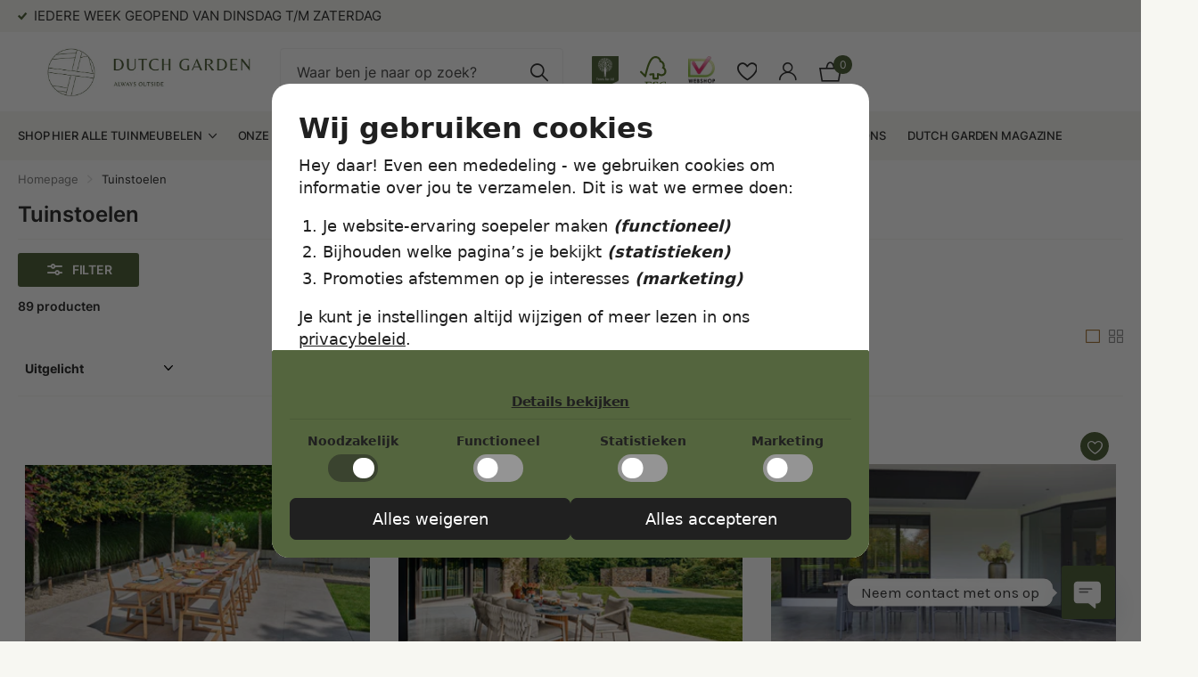

--- FILE ---
content_type: text/html; charset=utf-8
request_url: https://www.dutchgarden.nl/collections/tuinstoelen?filter.p.m.lightspeed.filters_98969=Rood
body_size: 83014
content:
<!doctype html>
<html lang="nl" data-theme="xclusive" dir="ltr" class="no-js ">
	<head>
		<meta charset="utf-8">
		<meta http-equiv="x-ua-compatible" content="ie=edge">
		<title>Tuinstoelen kopen? Voor luxe design tuinstoelen ga naar DutchGarden.nl &ndash; Dutch Garden</title><meta name="description" content="Tuinstoelen kopen? De hoogste kwaliteit en in alle soorten en maten. Kom langs bij Dutch Garden en bekijk onze showroom of bezoek onze webshop."><meta name="theme-color" content="">
		<meta name="MobileOptimized" content="320">
		<meta name="HandheldFriendly" content="true">
		<meta name="viewport" content="width=device-width, initial-scale=1, minimum-scale=1, maximum-scale=5, viewport-fit=cover, shrink-to-fit=no">
		<meta name="msapplication-config" content="//www.dutchgarden.nl/cdn/shop/t/12/assets/browserconfig.xml?v=52024572095365081671738671062">
		<link rel="canonical" href="https://www.dutchgarden.nl/collections/tuinstoelen">
		<link rel="preconnect" href="https://fonts.shopifycdn.com" crossorigin><link rel="preload" as="style" href="//www.dutchgarden.nl/cdn/shop/t/12/assets/screen.aio.min.css?v=174472701854574876451739359792">
		<link rel="preload" as="style" href="//www.dutchgarden.nl/cdn/shop/t/12/assets/theme-xclusive.aio.min.css?v=37823814664671050351739359791">
		<link rel="preload" as="style" href="//www.dutchgarden.nl/cdn/shop/t/12/assets/screen-settings.aio.min.css?v=40167915787537308131741772238">
		
		<link rel="preload" as="font" href="//www.dutchgarden.nl/cdn/fonts/inter/inter_n4.b2a3f24c19b4de56e8871f609e73ca7f6d2e2bb9.woff2" type="font/woff2" crossorigin>
    <link rel="preload" as="font" href="//www.dutchgarden.nl/cdn/fonts/inter/inter_n4.b2a3f24c19b4de56e8871f609e73ca7f6d2e2bb9.woff2" type="font/woff2" crossorigin>
		<link rel="preload" as="font" href="//www.dutchgarden.nl/cdn/shop/t/12/assets/xclusive.woff2?v=96946264402571190891738671062" crossorigin>
		<link media="screen" rel="stylesheet" href="//www.dutchgarden.nl/cdn/shop/t/12/assets/screen.aio.min.css?v=174472701854574876451739359792" id="core-css">
		<link media="screen" rel="stylesheet" href="//www.dutchgarden.nl/cdn/shop/t/12/assets/theme-xclusive.aio.min.css?v=37823814664671050351739359791" id="xclusive-css">
		<noscript><link rel="stylesheet" href="//www.dutchgarden.nl/cdn/shop/t/12/assets/async-menu.aio.min.css?v=35237301040399058571739359790"></noscript><link media="screen" rel="stylesheet" href="//www.dutchgarden.nl/cdn/shop/t/12/assets/page-collection.aio.min.css?v=10567166276561210521739359788" id="collection-css"><link media="screen" rel="stylesheet" href="//www.dutchgarden.nl/cdn/shop/t/12/assets/screen-settings.aio.min.css?v=40167915787537308131741772238" id="custom-css"><link rel="icon" href="//www.dutchgarden.nl/cdn/shop/files/favicon_3.png?crop=center&height=32&v=1697741332&width=32" type="image/png">
			<link rel="mask-icon" href="safari-pinned-tab.svg" color="#333333">
			<link rel="apple-touch-icon" href="apple-touch-icon.png"><link rel="manifest" href="//www.dutchgarden.nl/cdn/shop/t/12/assets/manifest.json?v=29040392606353692311738671062">
		<script>document.documentElement.classList.remove('no-js'); document.documentElement.classList.add('js');</script>


        
        <!-- Omelette du Fromage Cookie banner -->
        <script>(function (o, d, f, id, n) {var s = document.createElement(d), 
        fs = document.getElementsByTagName(d)[0]; s.async != 0;  s.src = 'https://make-my-cookies.work/core.js?3'; s.dataset.for=id; 
        fs.parentNode.insertBefore(s, fs); window.addEventListener(o, () => { (!readCookie(f)||readCookie(f) == ("none")) ? 
        loadCookieBanner(n) : initGTM(id); })})("OmeletteDuFromage", "script", "odfCookieConsent", "GTM-57PDVMB", "dutchgarden");</script>
        <!-- End Omelette du Fromage Cookie banner -->
        
		<meta name="msapplication-config" content="//www.dutchgarden.nl/cdn/shop/t/12/assets/browserconfig.xml?v=52024572095365081671738671062">
<meta property="og:title" content="Tuinstoelen">
<meta property="og:type" content="product.group">
<meta property="og:description" content="Tuinstoelen kopen? De hoogste kwaliteit en in alle soorten en maten. Kom langs bij Dutch Garden en bekijk onze showroom of bezoek onze webshop.">
<meta property="og:site_name" content="Dutch Garden">
<meta property="og:url" content="https://www.dutchgarden.nl/collections/tuinstoelen">

<meta property="og:image" content="http://www.dutchgarden.nl/cdn/shop/collections/tuinstoelen.png?crop=center&height=500&v=1697709200&width=600">
<meta property="og:image:secure_url" content="https://www.dutchgarden.nl/cdn/shop/collections/tuinstoelen.png?crop=center&height=500&v=1697709200&width=600">
<meta name="twitter:title" content="Tuinstoelen">
<meta name="twitter:description" content="Tuinstoelen kopen? De hoogste kwaliteit en in alle soorten en maten. Kom langs bij Dutch Garden en bekijk onze showroom of bezoek onze webshop.">
<meta name="twitter:site" content="Dutch Garden">

<meta property="twitter:image" content="http://www.dutchgarden.nl/cdn/shop/collections/tuinstoelen.png?crop=center&height=500&v=1697709200&width=600">
<script type="application/ld+json">
  [{
      "@context": "http://schema.org/",
      "@type": "Organization",
      "url": "https://www.dutchgarden.nl/collections/tuinstoelen",
      "name": "Dutch Garden",
      "legalName": "Dutch Garden",
      "description": "Tuinstoelen kopen? De hoogste kwaliteit en in alle soorten en maten. Kom langs bij Dutch Garden en bekijk onze showroom of bezoek onze webshop.","contactPoint": {
        "@type": "ContactPoint",
        "contactType": "Customer service",
        "telephone": "0356952934"
      },
      "address": {
        "@type": "PostalAddress",
        "streetAddress": "Amsterdamsestraatweg 7B1",
        "addressLocality": "Naarden",
        "postalCode": "1411 AW",
        "addressCountry": "NEDERLAND"
      }
    },
    {
      "@context": "http://schema.org",
      "@type": "WebSite",
      "url": "https://www.dutchgarden.nl/collections/tuinstoelen",
      "name": "Dutch Garden",
      "description": "Tuinstoelen kopen? De hoogste kwaliteit en in alle soorten en maten. Kom langs bij Dutch Garden en bekijk onze showroom of bezoek onze webshop.",
      "author": [
        {
          "@type": "Organization",
          "url": "https://www.someoneyouknow.online",
          "name": "Someoneyouknow",
          "address": {
            "@type": "PostalAddress",
            "streetAddress": "Wilhelminaplein 25",
            "addressLocality": "Eindhoven",
            "addressRegion": "NB",
            "postalCode": "5611 HG",
            "addressCountry": "NL"
          }
        }
      ]
    }
  ]
</script>

		<script>window.performance && window.performance.mark && window.performance.mark('shopify.content_for_header.start');</script><meta id="shopify-digital-wallet" name="shopify-digital-wallet" content="/80593060152/digital_wallets/dialog">
<meta name="shopify-checkout-api-token" content="3ab615643c737ca7f4b34c677677403d">
<link rel="alternate" type="application/atom+xml" title="Feed" href="/collections/tuinstoelen.atom" />
<link rel="next" href="/collections/tuinstoelen?filter.p.m.lightspeed.filters_98969=Rood&amp;page=2">
<link rel="alternate" type="application/json+oembed" href="https://www.dutchgarden.nl/collections/tuinstoelen.oembed">
<script async="async" src="/checkouts/internal/preloads.js?locale=nl-NL"></script>
<link rel="preconnect" href="https://shop.app" crossorigin="anonymous">
<script async="async" src="https://shop.app/checkouts/internal/preloads.js?locale=nl-NL&shop_id=80593060152" crossorigin="anonymous"></script>
<script id="apple-pay-shop-capabilities" type="application/json">{"shopId":80593060152,"countryCode":"NL","currencyCode":"EUR","merchantCapabilities":["supports3DS"],"merchantId":"gid:\/\/shopify\/Shop\/80593060152","merchantName":"Dutch Garden","requiredBillingContactFields":["postalAddress","email"],"requiredShippingContactFields":["postalAddress","email"],"shippingType":"shipping","supportedNetworks":["visa","maestro","masterCard","amex"],"total":{"type":"pending","label":"Dutch Garden","amount":"1.00"},"shopifyPaymentsEnabled":true,"supportsSubscriptions":true}</script>
<script id="shopify-features" type="application/json">{"accessToken":"3ab615643c737ca7f4b34c677677403d","betas":["rich-media-storefront-analytics"],"domain":"www.dutchgarden.nl","predictiveSearch":true,"shopId":80593060152,"locale":"nl"}</script>
<script>var Shopify = Shopify || {};
Shopify.shop = "dutchgarden-store.myshopify.com";
Shopify.locale = "nl";
Shopify.currency = {"active":"EUR","rate":"1.0"};
Shopify.country = "NL";
Shopify.theme = {"name":"Work in progress - ODF Cookie Banner update 0...","id":176700031354,"schema_name":"Xclusive","schema_version":"1.6.0","theme_store_id":2221,"role":"main"};
Shopify.theme.handle = "null";
Shopify.theme.style = {"id":null,"handle":null};
Shopify.cdnHost = "www.dutchgarden.nl/cdn";
Shopify.routes = Shopify.routes || {};
Shopify.routes.root = "/";</script>
<script type="module">!function(o){(o.Shopify=o.Shopify||{}).modules=!0}(window);</script>
<script>!function(o){function n(){var o=[];function n(){o.push(Array.prototype.slice.apply(arguments))}return n.q=o,n}var t=o.Shopify=o.Shopify||{};t.loadFeatures=n(),t.autoloadFeatures=n()}(window);</script>
<script>
  window.ShopifyPay = window.ShopifyPay || {};
  window.ShopifyPay.apiHost = "shop.app\/pay";
  window.ShopifyPay.redirectState = null;
</script>
<script id="shop-js-analytics" type="application/json">{"pageType":"collection"}</script>
<script defer="defer" async type="module" src="//www.dutchgarden.nl/cdn/shopifycloud/shop-js/modules/v2/client.init-shop-cart-sync_BHF27ruw.nl.esm.js"></script>
<script defer="defer" async type="module" src="//www.dutchgarden.nl/cdn/shopifycloud/shop-js/modules/v2/chunk.common_Dwaf6e9K.esm.js"></script>
<script type="module">
  await import("//www.dutchgarden.nl/cdn/shopifycloud/shop-js/modules/v2/client.init-shop-cart-sync_BHF27ruw.nl.esm.js");
await import("//www.dutchgarden.nl/cdn/shopifycloud/shop-js/modules/v2/chunk.common_Dwaf6e9K.esm.js");

  window.Shopify.SignInWithShop?.initShopCartSync?.({"fedCMEnabled":true,"windoidEnabled":true});

</script>
<script>
  window.Shopify = window.Shopify || {};
  if (!window.Shopify.featureAssets) window.Shopify.featureAssets = {};
  window.Shopify.featureAssets['shop-js'] = {"shop-cart-sync":["modules/v2/client.shop-cart-sync_CzejhlBD.nl.esm.js","modules/v2/chunk.common_Dwaf6e9K.esm.js"],"init-fed-cm":["modules/v2/client.init-fed-cm_C5dJsxJP.nl.esm.js","modules/v2/chunk.common_Dwaf6e9K.esm.js"],"shop-button":["modules/v2/client.shop-button_BIUGoX0f.nl.esm.js","modules/v2/chunk.common_Dwaf6e9K.esm.js"],"shop-cash-offers":["modules/v2/client.shop-cash-offers_CAxWVAMP.nl.esm.js","modules/v2/chunk.common_Dwaf6e9K.esm.js","modules/v2/chunk.modal_DPs9tt6r.esm.js"],"init-windoid":["modules/v2/client.init-windoid_D42eFYuP.nl.esm.js","modules/v2/chunk.common_Dwaf6e9K.esm.js"],"shop-toast-manager":["modules/v2/client.shop-toast-manager_CHrVQ4LF.nl.esm.js","modules/v2/chunk.common_Dwaf6e9K.esm.js"],"init-shop-email-lookup-coordinator":["modules/v2/client.init-shop-email-lookup-coordinator_BJ7DGpMB.nl.esm.js","modules/v2/chunk.common_Dwaf6e9K.esm.js"],"init-shop-cart-sync":["modules/v2/client.init-shop-cart-sync_BHF27ruw.nl.esm.js","modules/v2/chunk.common_Dwaf6e9K.esm.js"],"avatar":["modules/v2/client.avatar_BTnouDA3.nl.esm.js"],"pay-button":["modules/v2/client.pay-button_Bt0UM1g1.nl.esm.js","modules/v2/chunk.common_Dwaf6e9K.esm.js"],"init-customer-accounts":["modules/v2/client.init-customer-accounts_CPXMEhMZ.nl.esm.js","modules/v2/client.shop-login-button_BJd_2wNZ.nl.esm.js","modules/v2/chunk.common_Dwaf6e9K.esm.js","modules/v2/chunk.modal_DPs9tt6r.esm.js"],"init-shop-for-new-customer-accounts":["modules/v2/client.init-shop-for-new-customer-accounts_DzP6QY8i.nl.esm.js","modules/v2/client.shop-login-button_BJd_2wNZ.nl.esm.js","modules/v2/chunk.common_Dwaf6e9K.esm.js","modules/v2/chunk.modal_DPs9tt6r.esm.js"],"shop-login-button":["modules/v2/client.shop-login-button_BJd_2wNZ.nl.esm.js","modules/v2/chunk.common_Dwaf6e9K.esm.js","modules/v2/chunk.modal_DPs9tt6r.esm.js"],"init-customer-accounts-sign-up":["modules/v2/client.init-customer-accounts-sign-up_BIO3KTje.nl.esm.js","modules/v2/client.shop-login-button_BJd_2wNZ.nl.esm.js","modules/v2/chunk.common_Dwaf6e9K.esm.js","modules/v2/chunk.modal_DPs9tt6r.esm.js"],"shop-follow-button":["modules/v2/client.shop-follow-button_DdMksvBl.nl.esm.js","modules/v2/chunk.common_Dwaf6e9K.esm.js","modules/v2/chunk.modal_DPs9tt6r.esm.js"],"checkout-modal":["modules/v2/client.checkout-modal_Bfq0xZOZ.nl.esm.js","modules/v2/chunk.common_Dwaf6e9K.esm.js","modules/v2/chunk.modal_DPs9tt6r.esm.js"],"lead-capture":["modules/v2/client.lead-capture_BoSreVYi.nl.esm.js","modules/v2/chunk.common_Dwaf6e9K.esm.js","modules/v2/chunk.modal_DPs9tt6r.esm.js"],"shop-login":["modules/v2/client.shop-login_EGDq7Zjt.nl.esm.js","modules/v2/chunk.common_Dwaf6e9K.esm.js","modules/v2/chunk.modal_DPs9tt6r.esm.js"],"payment-terms":["modules/v2/client.payment-terms_00o-2tv1.nl.esm.js","modules/v2/chunk.common_Dwaf6e9K.esm.js","modules/v2/chunk.modal_DPs9tt6r.esm.js"]};
</script>
<script>(function() {
  var isLoaded = false;
  function asyncLoad() {
    if (isLoaded) return;
    isLoaded = true;
    var urls = ["https:\/\/chimpstatic.com\/mcjs-connected\/js\/users\/8b2d0791bc179eb0f3622d03a\/cfaa4bcba6e5eb8c94ad31fc9.js?shop=dutchgarden-store.myshopify.com","\/\/cdn.shopify.com\/proxy\/d6aeed70d533e8f732fd91e5e1b06235c62ce8a00aa647353ce5d03c1e60fc7f\/d33a6lvgbd0fej.cloudfront.net\/script_tag\/secomapp.scripttag.js?shop=dutchgarden-store.myshopify.com\u0026sp-cache-control=cHVibGljLCBtYXgtYWdlPTkwMA"];
    for (var i = 0; i < urls.length; i++) {
      var s = document.createElement('script');
      s.type = 'text/javascript';
      s.async = true;
      s.src = urls[i];
      var x = document.getElementsByTagName('script')[0];
      x.parentNode.insertBefore(s, x);
    }
  };
  if(window.attachEvent) {
    window.attachEvent('onload', asyncLoad);
  } else {
    window.addEventListener('load', asyncLoad, false);
  }
})();</script>
<script id="__st">var __st={"a":80593060152,"offset":3600,"reqid":"4e21d727-d937-4386-bdad-a091a210acc5-1768747328","pageurl":"www.dutchgarden.nl\/collections\/tuinstoelen?filter.p.m.lightspeed.filters_98969=Rood","u":"1048fcebb03b","p":"collection","rtyp":"collection","rid":463844770104};</script>
<script>window.ShopifyPaypalV4VisibilityTracking = true;</script>
<script id="captcha-bootstrap">!function(){'use strict';const t='contact',e='account',n='new_comment',o=[[t,t],['blogs',n],['comments',n],[t,'customer']],c=[[e,'customer_login'],[e,'guest_login'],[e,'recover_customer_password'],[e,'create_customer']],r=t=>t.map((([t,e])=>`form[action*='/${t}']:not([data-nocaptcha='true']) input[name='form_type'][value='${e}']`)).join(','),a=t=>()=>t?[...document.querySelectorAll(t)].map((t=>t.form)):[];function s(){const t=[...o],e=r(t);return a(e)}const i='password',u='form_key',d=['recaptcha-v3-token','g-recaptcha-response','h-captcha-response',i],f=()=>{try{return window.sessionStorage}catch{return}},m='__shopify_v',_=t=>t.elements[u];function p(t,e,n=!1){try{const o=window.sessionStorage,c=JSON.parse(o.getItem(e)),{data:r}=function(t){const{data:e,action:n}=t;return t[m]||n?{data:e,action:n}:{data:t,action:n}}(c);for(const[e,n]of Object.entries(r))t.elements[e]&&(t.elements[e].value=n);n&&o.removeItem(e)}catch(o){console.error('form repopulation failed',{error:o})}}const l='form_type',E='cptcha';function T(t){t.dataset[E]=!0}const w=window,h=w.document,L='Shopify',v='ce_forms',y='captcha';let A=!1;((t,e)=>{const n=(g='f06e6c50-85a8-45c8-87d0-21a2b65856fe',I='https://cdn.shopify.com/shopifycloud/storefront-forms-hcaptcha/ce_storefront_forms_captcha_hcaptcha.v1.5.2.iife.js',D={infoText:'Beschermd door hCaptcha',privacyText:'Privacy',termsText:'Voorwaarden'},(t,e,n)=>{const o=w[L][v],c=o.bindForm;if(c)return c(t,g,e,D).then(n);var r;o.q.push([[t,g,e,D],n]),r=I,A||(h.body.append(Object.assign(h.createElement('script'),{id:'captcha-provider',async:!0,src:r})),A=!0)});var g,I,D;w[L]=w[L]||{},w[L][v]=w[L][v]||{},w[L][v].q=[],w[L][y]=w[L][y]||{},w[L][y].protect=function(t,e){n(t,void 0,e),T(t)},Object.freeze(w[L][y]),function(t,e,n,w,h,L){const[v,y,A,g]=function(t,e,n){const i=e?o:[],u=t?c:[],d=[...i,...u],f=r(d),m=r(i),_=r(d.filter((([t,e])=>n.includes(e))));return[a(f),a(m),a(_),s()]}(w,h,L),I=t=>{const e=t.target;return e instanceof HTMLFormElement?e:e&&e.form},D=t=>v().includes(t);t.addEventListener('submit',(t=>{const e=I(t);if(!e)return;const n=D(e)&&!e.dataset.hcaptchaBound&&!e.dataset.recaptchaBound,o=_(e),c=g().includes(e)&&(!o||!o.value);(n||c)&&t.preventDefault(),c&&!n&&(function(t){try{if(!f())return;!function(t){const e=f();if(!e)return;const n=_(t);if(!n)return;const o=n.value;o&&e.removeItem(o)}(t);const e=Array.from(Array(32),(()=>Math.random().toString(36)[2])).join('');!function(t,e){_(t)||t.append(Object.assign(document.createElement('input'),{type:'hidden',name:u})),t.elements[u].value=e}(t,e),function(t,e){const n=f();if(!n)return;const o=[...t.querySelectorAll(`input[type='${i}']`)].map((({name:t})=>t)),c=[...d,...o],r={};for(const[a,s]of new FormData(t).entries())c.includes(a)||(r[a]=s);n.setItem(e,JSON.stringify({[m]:1,action:t.action,data:r}))}(t,e)}catch(e){console.error('failed to persist form',e)}}(e),e.submit())}));const S=(t,e)=>{t&&!t.dataset[E]&&(n(t,e.some((e=>e===t))),T(t))};for(const o of['focusin','change'])t.addEventListener(o,(t=>{const e=I(t);D(e)&&S(e,y())}));const B=e.get('form_key'),M=e.get(l),P=B&&M;t.addEventListener('DOMContentLoaded',(()=>{const t=y();if(P)for(const e of t)e.elements[l].value===M&&p(e,B);[...new Set([...A(),...v().filter((t=>'true'===t.dataset.shopifyCaptcha))])].forEach((e=>S(e,t)))}))}(h,new URLSearchParams(w.location.search),n,t,e,['guest_login'])})(!0,!0)}();</script>
<script integrity="sha256-4kQ18oKyAcykRKYeNunJcIwy7WH5gtpwJnB7kiuLZ1E=" data-source-attribution="shopify.loadfeatures" defer="defer" src="//www.dutchgarden.nl/cdn/shopifycloud/storefront/assets/storefront/load_feature-a0a9edcb.js" crossorigin="anonymous"></script>
<script crossorigin="anonymous" defer="defer" src="//www.dutchgarden.nl/cdn/shopifycloud/storefront/assets/shopify_pay/storefront-65b4c6d7.js?v=20250812"></script>
<script data-source-attribution="shopify.dynamic_checkout.dynamic.init">var Shopify=Shopify||{};Shopify.PaymentButton=Shopify.PaymentButton||{isStorefrontPortableWallets:!0,init:function(){window.Shopify.PaymentButton.init=function(){};var t=document.createElement("script");t.src="https://www.dutchgarden.nl/cdn/shopifycloud/portable-wallets/latest/portable-wallets.nl.js",t.type="module",document.head.appendChild(t)}};
</script>
<script data-source-attribution="shopify.dynamic_checkout.buyer_consent">
  function portableWalletsHideBuyerConsent(e){var t=document.getElementById("shopify-buyer-consent"),n=document.getElementById("shopify-subscription-policy-button");t&&n&&(t.classList.add("hidden"),t.setAttribute("aria-hidden","true"),n.removeEventListener("click",e))}function portableWalletsShowBuyerConsent(e){var t=document.getElementById("shopify-buyer-consent"),n=document.getElementById("shopify-subscription-policy-button");t&&n&&(t.classList.remove("hidden"),t.removeAttribute("aria-hidden"),n.addEventListener("click",e))}window.Shopify?.PaymentButton&&(window.Shopify.PaymentButton.hideBuyerConsent=portableWalletsHideBuyerConsent,window.Shopify.PaymentButton.showBuyerConsent=portableWalletsShowBuyerConsent);
</script>
<script data-source-attribution="shopify.dynamic_checkout.cart.bootstrap">document.addEventListener("DOMContentLoaded",(function(){function t(){return document.querySelector("shopify-accelerated-checkout-cart, shopify-accelerated-checkout")}if(t())Shopify.PaymentButton.init();else{new MutationObserver((function(e,n){t()&&(Shopify.PaymentButton.init(),n.disconnect())})).observe(document.body,{childList:!0,subtree:!0})}}));
</script>
<link id="shopify-accelerated-checkout-styles" rel="stylesheet" media="screen" href="https://www.dutchgarden.nl/cdn/shopifycloud/portable-wallets/latest/accelerated-checkout-backwards-compat.css" crossorigin="anonymous">
<style id="shopify-accelerated-checkout-cart">
        #shopify-buyer-consent {
  margin-top: 1em;
  display: inline-block;
  width: 100%;
}

#shopify-buyer-consent.hidden {
  display: none;
}

#shopify-subscription-policy-button {
  background: none;
  border: none;
  padding: 0;
  text-decoration: underline;
  font-size: inherit;
  cursor: pointer;
}

#shopify-subscription-policy-button::before {
  box-shadow: none;
}

      </style>

<script>window.performance && window.performance.mark && window.performance.mark('shopify.content_for_header.end');</script>
		<script type="application/javascript">
  (function(b, o, n, g, s, r, c) { if (b[s]) return; b[s] = {}; b[s].scriptToken = "XzQ0OTAwODc0Nw"; b[s].callsQueue = []; b[s].api = function() { b[s].callsQueue.push(arguments); }; r = o.createElement(n); c = o.getElementsByTagName(n)[0]; r.async = 1; r.src = g; r.id = s + n; c.parentNode.insertBefore(r, c); })(window, document, "script", "//cdn.oribi.io/XzQ0OTAwODc0Nw/oribi.js", "ORIBI");
</script>
	<!-- BEGIN app block: shopify://apps/klaviyo-email-marketing-sms/blocks/klaviyo-onsite-embed/2632fe16-c075-4321-a88b-50b567f42507 -->












  <script async src="https://static.klaviyo.com/onsite/js/U623Kc/klaviyo.js?company_id=U623Kc"></script>
  <script>!function(){if(!window.klaviyo){window._klOnsite=window._klOnsite||[];try{window.klaviyo=new Proxy({},{get:function(n,i){return"push"===i?function(){var n;(n=window._klOnsite).push.apply(n,arguments)}:function(){for(var n=arguments.length,o=new Array(n),w=0;w<n;w++)o[w]=arguments[w];var t="function"==typeof o[o.length-1]?o.pop():void 0,e=new Promise((function(n){window._klOnsite.push([i].concat(o,[function(i){t&&t(i),n(i)}]))}));return e}}})}catch(n){window.klaviyo=window.klaviyo||[],window.klaviyo.push=function(){var n;(n=window._klOnsite).push.apply(n,arguments)}}}}();</script>

  




  <script>
    window.klaviyoReviewsProductDesignMode = false
  </script>







<!-- END app block --><!-- BEGIN app block: shopify://apps/chatway-live-chat-whatsapp/blocks/chatway/b98feb50-a1d2-42c7-be3b-c24d75144246 -->
<script
  type="text/javascript"
  async=""
  src="https://cdn.chatway.app/widget.js?id=WwniTSFzq2y2&shop=dutchgarden-store.myshopify.com"></script>


<!-- END app block --><!-- BEGIN app block: shopify://apps/chaty-chat-buttons-whatsapp/blocks/chaty/0aaf5812-760f-4dd7-be9b-cca564d8200b --><script
  type="text/javascript"
  async="true"
  src="https://cdn.chaty.app/pixel.js?id=nazazRwr&shop=dutchgarden-store.myshopify.com"></script>

<!-- END app block --><script src="https://cdn.shopify.com/extensions/019b92df-1966-750c-943d-a8ced4b05ac2/option-cli3-369/assets/gpomain.js" type="text/javascript" defer="defer"></script>
<script src="https://cdn.shopify.com/extensions/019bc5ef-b6c7-73e9-bc56-206cb814e462/v1.22.0/assets/wishlist.js" type="text/javascript" defer="defer"></script>
<link href="https://cdn.shopify.com/extensions/019bc5ef-b6c7-73e9-bc56-206cb814e462/v1.22.0/assets/popup.css" rel="stylesheet" type="text/css" media="all">
<link href="https://monorail-edge.shopifysvc.com" rel="dns-prefetch">
<script>(function(){if ("sendBeacon" in navigator && "performance" in window) {try {var session_token_from_headers = performance.getEntriesByType('navigation')[0].serverTiming.find(x => x.name == '_s').description;} catch {var session_token_from_headers = undefined;}var session_cookie_matches = document.cookie.match(/_shopify_s=([^;]*)/);var session_token_from_cookie = session_cookie_matches && session_cookie_matches.length === 2 ? session_cookie_matches[1] : "";var session_token = session_token_from_headers || session_token_from_cookie || "";function handle_abandonment_event(e) {var entries = performance.getEntries().filter(function(entry) {return /monorail-edge.shopifysvc.com/.test(entry.name);});if (!window.abandonment_tracked && entries.length === 0) {window.abandonment_tracked = true;var currentMs = Date.now();var navigation_start = performance.timing.navigationStart;var payload = {shop_id: 80593060152,url: window.location.href,navigation_start,duration: currentMs - navigation_start,session_token,page_type: "collection"};window.navigator.sendBeacon("https://monorail-edge.shopifysvc.com/v1/produce", JSON.stringify({schema_id: "online_store_buyer_site_abandonment/1.1",payload: payload,metadata: {event_created_at_ms: currentMs,event_sent_at_ms: currentMs}}));}}window.addEventListener('pagehide', handle_abandonment_event);}}());</script>
<script id="web-pixels-manager-setup">(function e(e,d,r,n,o){if(void 0===o&&(o={}),!Boolean(null===(a=null===(i=window.Shopify)||void 0===i?void 0:i.analytics)||void 0===a?void 0:a.replayQueue)){var i,a;window.Shopify=window.Shopify||{};var t=window.Shopify;t.analytics=t.analytics||{};var s=t.analytics;s.replayQueue=[],s.publish=function(e,d,r){return s.replayQueue.push([e,d,r]),!0};try{self.performance.mark("wpm:start")}catch(e){}var l=function(){var e={modern:/Edge?\/(1{2}[4-9]|1[2-9]\d|[2-9]\d{2}|\d{4,})\.\d+(\.\d+|)|Firefox\/(1{2}[4-9]|1[2-9]\d|[2-9]\d{2}|\d{4,})\.\d+(\.\d+|)|Chrom(ium|e)\/(9{2}|\d{3,})\.\d+(\.\d+|)|(Maci|X1{2}).+ Version\/(15\.\d+|(1[6-9]|[2-9]\d|\d{3,})\.\d+)([,.]\d+|)( \(\w+\)|)( Mobile\/\w+|) Safari\/|Chrome.+OPR\/(9{2}|\d{3,})\.\d+\.\d+|(CPU[ +]OS|iPhone[ +]OS|CPU[ +]iPhone|CPU IPhone OS|CPU iPad OS)[ +]+(15[._]\d+|(1[6-9]|[2-9]\d|\d{3,})[._]\d+)([._]\d+|)|Android:?[ /-](13[3-9]|1[4-9]\d|[2-9]\d{2}|\d{4,})(\.\d+|)(\.\d+|)|Android.+Firefox\/(13[5-9]|1[4-9]\d|[2-9]\d{2}|\d{4,})\.\d+(\.\d+|)|Android.+Chrom(ium|e)\/(13[3-9]|1[4-9]\d|[2-9]\d{2}|\d{4,})\.\d+(\.\d+|)|SamsungBrowser\/([2-9]\d|\d{3,})\.\d+/,legacy:/Edge?\/(1[6-9]|[2-9]\d|\d{3,})\.\d+(\.\d+|)|Firefox\/(5[4-9]|[6-9]\d|\d{3,})\.\d+(\.\d+|)|Chrom(ium|e)\/(5[1-9]|[6-9]\d|\d{3,})\.\d+(\.\d+|)([\d.]+$|.*Safari\/(?![\d.]+ Edge\/[\d.]+$))|(Maci|X1{2}).+ Version\/(10\.\d+|(1[1-9]|[2-9]\d|\d{3,})\.\d+)([,.]\d+|)( \(\w+\)|)( Mobile\/\w+|) Safari\/|Chrome.+OPR\/(3[89]|[4-9]\d|\d{3,})\.\d+\.\d+|(CPU[ +]OS|iPhone[ +]OS|CPU[ +]iPhone|CPU IPhone OS|CPU iPad OS)[ +]+(10[._]\d+|(1[1-9]|[2-9]\d|\d{3,})[._]\d+)([._]\d+|)|Android:?[ /-](13[3-9]|1[4-9]\d|[2-9]\d{2}|\d{4,})(\.\d+|)(\.\d+|)|Mobile Safari.+OPR\/([89]\d|\d{3,})\.\d+\.\d+|Android.+Firefox\/(13[5-9]|1[4-9]\d|[2-9]\d{2}|\d{4,})\.\d+(\.\d+|)|Android.+Chrom(ium|e)\/(13[3-9]|1[4-9]\d|[2-9]\d{2}|\d{4,})\.\d+(\.\d+|)|Android.+(UC? ?Browser|UCWEB|U3)[ /]?(15\.([5-9]|\d{2,})|(1[6-9]|[2-9]\d|\d{3,})\.\d+)\.\d+|SamsungBrowser\/(5\.\d+|([6-9]|\d{2,})\.\d+)|Android.+MQ{2}Browser\/(14(\.(9|\d{2,})|)|(1[5-9]|[2-9]\d|\d{3,})(\.\d+|))(\.\d+|)|K[Aa][Ii]OS\/(3\.\d+|([4-9]|\d{2,})\.\d+)(\.\d+|)/},d=e.modern,r=e.legacy,n=navigator.userAgent;return n.match(d)?"modern":n.match(r)?"legacy":"unknown"}(),u="modern"===l?"modern":"legacy",c=(null!=n?n:{modern:"",legacy:""})[u],f=function(e){return[e.baseUrl,"/wpm","/b",e.hashVersion,"modern"===e.buildTarget?"m":"l",".js"].join("")}({baseUrl:d,hashVersion:r,buildTarget:u}),m=function(e){var d=e.version,r=e.bundleTarget,n=e.surface,o=e.pageUrl,i=e.monorailEndpoint;return{emit:function(e){var a=e.status,t=e.errorMsg,s=(new Date).getTime(),l=JSON.stringify({metadata:{event_sent_at_ms:s},events:[{schema_id:"web_pixels_manager_load/3.1",payload:{version:d,bundle_target:r,page_url:o,status:a,surface:n,error_msg:t},metadata:{event_created_at_ms:s}}]});if(!i)return console&&console.warn&&console.warn("[Web Pixels Manager] No Monorail endpoint provided, skipping logging."),!1;try{return self.navigator.sendBeacon.bind(self.navigator)(i,l)}catch(e){}var u=new XMLHttpRequest;try{return u.open("POST",i,!0),u.setRequestHeader("Content-Type","text/plain"),u.send(l),!0}catch(e){return console&&console.warn&&console.warn("[Web Pixels Manager] Got an unhandled error while logging to Monorail."),!1}}}}({version:r,bundleTarget:l,surface:e.surface,pageUrl:self.location.href,monorailEndpoint:e.monorailEndpoint});try{o.browserTarget=l,function(e){var d=e.src,r=e.async,n=void 0===r||r,o=e.onload,i=e.onerror,a=e.sri,t=e.scriptDataAttributes,s=void 0===t?{}:t,l=document.createElement("script"),u=document.querySelector("head"),c=document.querySelector("body");if(l.async=n,l.src=d,a&&(l.integrity=a,l.crossOrigin="anonymous"),s)for(var f in s)if(Object.prototype.hasOwnProperty.call(s,f))try{l.dataset[f]=s[f]}catch(e){}if(o&&l.addEventListener("load",o),i&&l.addEventListener("error",i),u)u.appendChild(l);else{if(!c)throw new Error("Did not find a head or body element to append the script");c.appendChild(l)}}({src:f,async:!0,onload:function(){if(!function(){var e,d;return Boolean(null===(d=null===(e=window.Shopify)||void 0===e?void 0:e.analytics)||void 0===d?void 0:d.initialized)}()){var d=window.webPixelsManager.init(e)||void 0;if(d){var r=window.Shopify.analytics;r.replayQueue.forEach((function(e){var r=e[0],n=e[1],o=e[2];d.publishCustomEvent(r,n,o)})),r.replayQueue=[],r.publish=d.publishCustomEvent,r.visitor=d.visitor,r.initialized=!0}}},onerror:function(){return m.emit({status:"failed",errorMsg:"".concat(f," has failed to load")})},sri:function(e){var d=/^sha384-[A-Za-z0-9+/=]+$/;return"string"==typeof e&&d.test(e)}(c)?c:"",scriptDataAttributes:o}),m.emit({status:"loading"})}catch(e){m.emit({status:"failed",errorMsg:(null==e?void 0:e.message)||"Unknown error"})}}})({shopId: 80593060152,storefrontBaseUrl: "https://www.dutchgarden.nl",extensionsBaseUrl: "https://extensions.shopifycdn.com/cdn/shopifycloud/web-pixels-manager",monorailEndpoint: "https://monorail-edge.shopifysvc.com/unstable/produce_batch",surface: "storefront-renderer",enabledBetaFlags: ["2dca8a86"],webPixelsConfigList: [{"id":"2127069562","configuration":"{\"shop\":\"dutchgarden-store.myshopify.com\",\"collect_url\":\"https:\\\/\\\/collect.bogos.io\\\/collect\"}","eventPayloadVersion":"v1","runtimeContext":"STRICT","scriptVersion":"e6ba5d3ab17a1a2b5c9cdd99319e2458","type":"APP","apiClientId":177733,"privacyPurposes":["ANALYTICS","MARKETING","SALE_OF_DATA"],"dataSharingAdjustments":{"protectedCustomerApprovalScopes":["read_customer_address","read_customer_email","read_customer_name","read_customer_personal_data","read_customer_phone"]}},{"id":"2074018170","configuration":"{\"accountID\":\"U623Kc\",\"webPixelConfig\":\"eyJlbmFibGVBZGRlZFRvQ2FydEV2ZW50cyI6IHRydWV9\"}","eventPayloadVersion":"v1","runtimeContext":"STRICT","scriptVersion":"524f6c1ee37bacdca7657a665bdca589","type":"APP","apiClientId":123074,"privacyPurposes":["ANALYTICS","MARKETING"],"dataSharingAdjustments":{"protectedCustomerApprovalScopes":["read_customer_address","read_customer_email","read_customer_name","read_customer_personal_data","read_customer_phone"]}},{"id":"1939669370","configuration":"{\"accountID\":\"dutchgarden-store\"}","eventPayloadVersion":"v1","runtimeContext":"STRICT","scriptVersion":"5503eca56790d6863e31590c8c364ee3","type":"APP","apiClientId":12388204545,"privacyPurposes":["ANALYTICS","MARKETING","SALE_OF_DATA"],"dataSharingAdjustments":{"protectedCustomerApprovalScopes":["read_customer_email","read_customer_name","read_customer_personal_data","read_customer_phone"]}},{"id":"1552875898","configuration":"{\"swymApiEndpoint\":\"https:\/\/swymstore-v3free-01.swymrelay.com\",\"swymTier\":\"v3free-01\"}","eventPayloadVersion":"v1","runtimeContext":"STRICT","scriptVersion":"5b6f6917e306bc7f24523662663331c0","type":"APP","apiClientId":1350849,"privacyPurposes":["ANALYTICS","MARKETING","PREFERENCES"],"dataSharingAdjustments":{"protectedCustomerApprovalScopes":["read_customer_email","read_customer_name","read_customer_personal_data","read_customer_phone"]}},{"id":"900628858","configuration":"{\"config\":\"{\\\"pixel_id\\\":\\\"G-WJ2DVENRPN\\\",\\\"target_country\\\":\\\"NL\\\",\\\"gtag_events\\\":[{\\\"type\\\":\\\"begin_checkout\\\",\\\"action_label\\\":\\\"G-WJ2DVENRPN\\\"},{\\\"type\\\":\\\"search\\\",\\\"action_label\\\":\\\"G-WJ2DVENRPN\\\"},{\\\"type\\\":\\\"view_item\\\",\\\"action_label\\\":[\\\"G-WJ2DVENRPN\\\",\\\"MC-XXH37C8L52\\\"]},{\\\"type\\\":\\\"purchase\\\",\\\"action_label\\\":[\\\"G-WJ2DVENRPN\\\",\\\"MC-XXH37C8L52\\\"]},{\\\"type\\\":\\\"page_view\\\",\\\"action_label\\\":[\\\"G-WJ2DVENRPN\\\",\\\"MC-XXH37C8L52\\\"]},{\\\"type\\\":\\\"add_payment_info\\\",\\\"action_label\\\":\\\"G-WJ2DVENRPN\\\"},{\\\"type\\\":\\\"add_to_cart\\\",\\\"action_label\\\":\\\"G-WJ2DVENRPN\\\"}],\\\"enable_monitoring_mode\\\":false}\"}","eventPayloadVersion":"v1","runtimeContext":"OPEN","scriptVersion":"b2a88bafab3e21179ed38636efcd8a93","type":"APP","apiClientId":1780363,"privacyPurposes":[],"dataSharingAdjustments":{"protectedCustomerApprovalScopes":["read_customer_address","read_customer_email","read_customer_name","read_customer_personal_data","read_customer_phone"]}},{"id":"208634168","configuration":"{\"tagID\":\"2614000705672\"}","eventPayloadVersion":"v1","runtimeContext":"STRICT","scriptVersion":"18031546ee651571ed29edbe71a3550b","type":"APP","apiClientId":3009811,"privacyPurposes":["ANALYTICS","MARKETING","SALE_OF_DATA"],"dataSharingAdjustments":{"protectedCustomerApprovalScopes":["read_customer_address","read_customer_email","read_customer_name","read_customer_personal_data","read_customer_phone"]}},{"id":"96895288","eventPayloadVersion":"1","runtimeContext":"LAX","scriptVersion":"2","type":"CUSTOM","privacyPurposes":["ANALYTICS","MARKETING","SALE_OF_DATA"],"name":"Klaviyo"},{"id":"205291898","eventPayloadVersion":"1","runtimeContext":"LAX","scriptVersion":"1","type":"CUSTOM","privacyPurposes":["ANALYTICS","MARKETING","SALE_OF_DATA"],"name":"GTM"},{"id":"shopify-app-pixel","configuration":"{}","eventPayloadVersion":"v1","runtimeContext":"STRICT","scriptVersion":"0450","apiClientId":"shopify-pixel","type":"APP","privacyPurposes":["ANALYTICS","MARKETING"]},{"id":"shopify-custom-pixel","eventPayloadVersion":"v1","runtimeContext":"LAX","scriptVersion":"0450","apiClientId":"shopify-pixel","type":"CUSTOM","privacyPurposes":["ANALYTICS","MARKETING"]}],isMerchantRequest: false,initData: {"shop":{"name":"Dutch Garden","paymentSettings":{"currencyCode":"EUR"},"myshopifyDomain":"dutchgarden-store.myshopify.com","countryCode":"NL","storefrontUrl":"https:\/\/www.dutchgarden.nl"},"customer":null,"cart":null,"checkout":null,"productVariants":[],"purchasingCompany":null},},"https://www.dutchgarden.nl/cdn","fcfee988w5aeb613cpc8e4bc33m6693e112",{"modern":"","legacy":""},{"shopId":"80593060152","storefrontBaseUrl":"https:\/\/www.dutchgarden.nl","extensionBaseUrl":"https:\/\/extensions.shopifycdn.com\/cdn\/shopifycloud\/web-pixels-manager","surface":"storefront-renderer","enabledBetaFlags":"[\"2dca8a86\"]","isMerchantRequest":"false","hashVersion":"fcfee988w5aeb613cpc8e4bc33m6693e112","publish":"custom","events":"[[\"page_viewed\",{}],[\"collection_viewed\",{\"collection\":{\"id\":\"463844770104\",\"title\":\"Tuinstoelen\",\"productVariants\":[{\"price\":{\"amount\":849.0,\"currencyCode\":\"EUR\"},\"product\":{\"title\":\"Termoli Tuinstoel | Diner Stoel\",\"vendor\":\"SUNS tuinmeubelen\",\"id\":\"8987250393400\",\"untranslatedTitle\":\"Termoli Tuinstoel | Diner Stoel\",\"url\":\"\/products\/termoli-tuinstoel-diverse-kleuren?_pos=1\u0026_fid=9c0c91c5e\u0026_ss=c\",\"type\":\"\"},\"id\":\"47821576864056\",\"image\":{\"src\":\"\/\/www.dutchgarden.nl\/cdn\/shop\/files\/suns-tuinmeubelen-termoli-tuinstoel-diner-stoel-37071710191928.jpg?v=1732547280\"},\"sku\":null,\"title\":\"Taupe textileen | Zonder kussen\",\"untranslatedTitle\":\"Taupe textileen | Zonder kussen\"},{\"price\":{\"amount\":999.0,\"currencyCode\":\"EUR\"},\"product\":{\"title\":\"Sato | tuinstoel | Camel Sand Frame\",\"vendor\":\"SUNS tuinmeubelen\",\"id\":\"14887203406202\",\"untranslatedTitle\":\"Sato | tuinstoel | Camel Sand Frame\",\"url\":\"\/products\/sato-diner-stoel-camel-sand-frame?_pos=2\u0026_fid=9c0c91c5e\u0026_ss=c\",\"type\":\"\"},\"id\":\"54899522044282\",\"image\":{\"src\":\"\/\/www.dutchgarden.nl\/cdn\/shop\/files\/suns-tuinmeubelen-sato-tuinstoel-camel-sand-frame-63651327639930.jpg?v=1734725067\"},\"sku\":null,\"title\":\"Default Title\",\"untranslatedTitle\":\"Default Title\"},{\"price\":{\"amount\":399.0,\"currencyCode\":\"EUR\"},\"product\":{\"title\":\"Frias | Stapelbare Stoel | donkergrijs\",\"vendor\":\"Borek\",\"id\":\"14885953470842\",\"untranslatedTitle\":\"Frias | Stapelbare Stoel | donkergrijs\",\"url\":\"\/products\/frias-stapelbare-stoel-donkergrijs?_pos=3\u0026_fid=9c0c91c5e\u0026_ss=c\",\"type\":\"\"},\"id\":\"54896882286970\",\"image\":{\"src\":\"\/\/www.dutchgarden.nl\/cdn\/shop\/files\/borek-frias-stapelbare-stoel-donkergrijs-63800226873722.jpg?v=1736975065\"},\"sku\":\"4320-19\",\"title\":\"Zonder Kussen\",\"untranslatedTitle\":\"Zonder Kussen\"},{\"price\":{\"amount\":2898.0,\"currencyCode\":\"EUR\"},\"product\":{\"title\":\"Hybrid | Verrijdbare | Low Dining Stoel\",\"vendor\":\"Borek\",\"id\":\"14885954683258\",\"untranslatedTitle\":\"Hybrid | Verrijdbare | Low Dining Stoel\",\"url\":\"\/products\/hybrid-verrijdbare-low-dining-stoel?_pos=4\u0026_fid=9c0c91c5e\u0026_ss=c\",\"type\":\"\"},\"id\":\"54896884121978\",\"image\":{\"src\":\"\/\/www.dutchgarden.nl\/cdn\/shop\/files\/borek-hybrid-verrijdbare-low-dining-stoel-63809630798202.jpg?v=1737021906\"},\"sku\":\"5690-69\",\"title\":\"antraciet\",\"untranslatedTitle\":\"antraciet\"},{\"price\":{\"amount\":2698.0,\"currencyCode\":\"EUR\"},\"product\":{\"title\":\"Hybrid | Verrijdbare | Diner Stoel\",\"vendor\":\"Borek\",\"id\":\"14885954814330\",\"untranslatedTitle\":\"Hybrid | Verrijdbare | Diner Stoel\",\"url\":\"\/products\/hybrid-verrijdbare-diner-stoel?_pos=5\u0026_fid=9c0c91c5e\u0026_ss=c\",\"type\":\"\"},\"id\":\"54896884547962\",\"image\":{\"src\":\"\/\/www.dutchgarden.nl\/cdn\/shop\/files\/borek-hybrid-verrijdbare-diner-stoel-63809651081594.jpg?v=1737021906\"},\"sku\":\"5693-69\",\"title\":\"Met Prato Kussen | Shell\",\"untranslatedTitle\":\"Met Prato Kussen | Shell\"},{\"price\":{\"amount\":1999.0,\"currencyCode\":\"EUR\"},\"product\":{\"title\":\"Basta | Lage Diner Stoel | Teak\",\"vendor\":\"SUNS tuinmeubelen\",\"id\":\"14927981085050\",\"untranslatedTitle\":\"Basta | Lage Diner Stoel | Teak\",\"url\":\"\/products\/basta-lage-diner-stoel-teak?_pos=6\u0026_fid=9c0c91c5e\u0026_ss=c\",\"type\":\"\"},\"id\":\"54988647989626\",\"image\":{\"src\":\"\/\/www.dutchgarden.nl\/cdn\/shop\/files\/suns-tuinmeubelen-basta-lage-diner-stoel-teak-63877464621434.jpg?v=1737846296\"},\"sku\":\"\",\"title\":\"Default Title\",\"untranslatedTitle\":\"Default Title\"},{\"price\":{\"amount\":399.0,\"currencyCode\":\"EUR\"},\"product\":{\"title\":\"Serra | Diner Stoel |\",\"vendor\":\"YOI\",\"id\":\"14928136405370\",\"untranslatedTitle\":\"Serra | Diner Stoel |\",\"url\":\"\/products\/serra-diner-stoel?_pos=7\u0026_fid=9c0c91c5e\u0026_ss=c\",\"type\":\"\"},\"id\":\"54989185548666\",\"image\":{\"src\":\"\/\/www.dutchgarden.nl\/cdn\/shop\/files\/yoi-serra-diner-stoel-63896023695738.png?v=1738027279\"},\"sku\":\"Y1280-20\/425AW\",\"title\":\"Frame in alu dark grey met rope dark grey en kussens in mixed grey.\",\"untranslatedTitle\":\"Frame in alu dark grey met rope dark grey en kussens in mixed grey.\"},{\"price\":{\"amount\":649.0,\"currencyCode\":\"EUR\"},\"product\":{\"title\":\"Nappa Tuinstoel | Fishbone Stackable | Matt Royal Grey Frame\",\"vendor\":\"SUNS tuinmeubelen\",\"id\":\"14870686400890\",\"untranslatedTitle\":\"Nappa Tuinstoel | Fishbone Stackable | Matt Royal Grey Frame\",\"url\":\"\/products\/nappa-tuinstoel-fishbone-stackable-matt-royal-grey-frame?_pos=8\u0026_fid=9c0c91c5e\u0026_ss=c\",\"type\":\"\"},\"id\":\"54862659518842\",\"image\":{\"src\":\"\/\/www.dutchgarden.nl\/cdn\/shop\/products\/suns-tuinmeubelen-nappa-tuinstoel-fishbone-stackable-matt-royal-gr-35861372698936.jpg?v=1733346838\"},\"sku\":null,\"title\":\"Camel Sand  | Soft Grey\",\"untranslatedTitle\":\"Camel Sand  | Soft Grey\"},{\"price\":{\"amount\":599.0,\"currencyCode\":\"EUR\"},\"product\":{\"title\":\"Nappa tuinstoel | Macrame | Matt Royal Grey\",\"vendor\":\"SUNS tuinmeubelen\",\"id\":\"14870680568186\",\"untranslatedTitle\":\"Nappa tuinstoel | Macrame | Matt Royal Grey\",\"url\":\"\/products\/nappa-tuinstoel-macrame-matt-black-frame?_pos=9\u0026_fid=9c0c91c5e\u0026_ss=c\",\"type\":\"\"},\"id\":\"54862650081658\",\"image\":{\"src\":\"\/\/www.dutchgarden.nl\/cdn\/shop\/files\/suns-tuinmeubelen-nappa-tuinstoel-macrame-matt-royal-grey-63552218530170.jpg?v=1750871052\"},\"sku\":null,\"title\":\"Soft Green | Soft Green\",\"untranslatedTitle\":\"Soft Green | Soft Green\"},{\"price\":{\"amount\":998.0,\"currencyCode\":\"EUR\"},\"product\":{\"title\":\"Cadiz | Diner Stoel | Teak\",\"vendor\":\"Borek\",\"id\":\"14906685718906\",\"untranslatedTitle\":\"Cadiz | Diner Stoel | Teak\",\"url\":\"\/products\/cadiz-diner-stoel-teak?_pos=10\u0026_fid=9c0c91c5e\u0026_ss=c\",\"type\":\"\"},\"id\":\"54940507832698\",\"image\":{\"src\":\"\/\/www.dutchgarden.nl\/cdn\/shop\/files\/borek-cadiz-diner-stoel-teak-63744718963066.jpg?v=1736330676\"},\"sku\":null,\"title\":\"Sunbrella | Sooty\",\"untranslatedTitle\":\"Sunbrella | Sooty\"},{\"price\":{\"amount\":399.0,\"currencyCode\":\"EUR\"},\"product\":{\"title\":\"Calera | Diner Stoel |\",\"vendor\":\"YOI\",\"id\":\"14928128901498\",\"untranslatedTitle\":\"Calera | Diner Stoel |\",\"url\":\"\/products\/calera-diner-stoel?_pos=11\u0026_fid=9c0c91c5e\u0026_ss=c\",\"type\":\"\"},\"id\":\"54989174342010\",\"image\":{\"src\":\"\/\/www.dutchgarden.nl\/cdn\/shop\/files\/yoi-calera-diner-stoel-63905774043514.jpg?v=1738091074\"},\"sku\":\"Y1337-C23\/420AW\",\"title\":\"Calera dining chair alu bronze\/belt toffee\/wool white AW\",\"untranslatedTitle\":\"Calera dining chair alu bronze\/belt toffee\/wool white AW\"},{\"price\":{\"amount\":599.0,\"currencyCode\":\"EUR\"},\"product\":{\"title\":\"Calera | High Dining Chair |\",\"vendor\":\"YOI\",\"id\":\"14928128967034\",\"untranslatedTitle\":\"Calera | High Dining Chair |\",\"url\":\"\/products\/calera-high-dining-chair?_pos=12\u0026_fid=9c0c91c5e\u0026_ss=c\",\"type\":\"\"},\"id\":\"54989174407546\",\"image\":{\"src\":\"\/\/www.dutchgarden.nl\/cdn\/shop\/files\/yoi-calera-high-dining-chair-63905810186618.jpg?v=1738091074\"},\"sku\":\"Y1339-C23\/420AW\",\"title\":\"Calera high dining chair alu bronze\/belt toffee\/wool white AW\",\"untranslatedTitle\":\"Calera high dining chair alu bronze\/belt toffee\/wool white AW\"},{\"price\":{\"amount\":499.0,\"currencyCode\":\"EUR\"},\"product\":{\"title\":\"Max\u0026Luuk | Elba  | Stoel |\",\"vendor\":\"Max \u0026 Luuk\",\"id\":\"14924847808890\",\"untranslatedTitle\":\"Max\u0026Luuk | Elba  | Stoel |\",\"url\":\"\/products\/max-luuk-elba-stoel?_pos=13\u0026_fid=9c0c91c5e\u0026_ss=c\",\"type\":\"\"},\"id\":\"54979686564218\",\"image\":{\"src\":\"\/\/www.dutchgarden.nl\/cdn\/shop\/files\/max-luuk-maxluuk-elba-stoel-64209806197114.jpg?v=1739797923\"},\"sku\":\"M4241-84\",\"title\":\"Elba stoel rope brick\/alu brick incl. kussen brick\",\"untranslatedTitle\":\"Elba stoel rope brick\/alu brick incl. kussen brick\"},{\"price\":{\"amount\":699.0,\"currencyCode\":\"EUR\"},\"product\":{\"title\":\"Max\u0026Luuk | Emilia | Hoge Diner Stoel |\",\"vendor\":\"Max \u0026 Luuk\",\"id\":\"14924851020154\",\"untranslatedTitle\":\"Max\u0026Luuk | Emilia | Hoge Diner Stoel |\",\"url\":\"\/products\/max-luuk-emilia-hoge-diner-stoel?_pos=14\u0026_fid=9c0c91c5e\u0026_ss=c\",\"type\":\"\"},\"id\":\"54979691413882\",\"image\":{\"src\":\"\/\/www.dutchgarden.nl\/cdn\/shop\/files\/max-luuk-maxluuk-emilia-hoge-diner-stoel-64209841947002.jpg?v=1739797923\"},\"sku\":\"M5045-35\",\"title\":\"Emilia high dining stoel alu brons\/rope wengé\",\"untranslatedTitle\":\"Emilia high dining stoel alu brons\/rope wengé\"},{\"price\":{\"amount\":599.0,\"currencyCode\":\"EUR\"},\"product\":{\"title\":\"Max\u0026Luuk | Emilia | Diner Stoel | Stapelbaar |\",\"vendor\":\"Max \u0026 Luuk\",\"id\":\"14924850987386\",\"untranslatedTitle\":\"Max\u0026Luuk | Emilia | Diner Stoel | Stapelbaar |\",\"url\":\"\/products\/max-luuk-emilia-diner-stoel-stapelbaar?_pos=15\u0026_fid=9c0c91c5e\u0026_ss=c\",\"type\":\"\"},\"id\":\"54979691381114\",\"image\":{\"src\":\"\/\/www.dutchgarden.nl\/cdn\/shop\/files\/max-luuk-maxluuk-emilia-diner-stoel-stapelbaar-64209866490234.jpg?v=1739797923\"},\"sku\":\"M5044-35\",\"title\":\"Emilia stapelbare stoel alu brons\/rope wengé\",\"untranslatedTitle\":\"Emilia stapelbare stoel alu brons\/rope wengé\"},{\"price\":{\"amount\":699.0,\"currencyCode\":\"EUR\"},\"product\":{\"title\":\"Max\u0026Luuk | Florenza | Diner Stoel |\",\"vendor\":\"Max \u0026 Luuk\",\"id\":\"14924851151226\",\"untranslatedTitle\":\"Max\u0026Luuk | Florenza | Diner Stoel |\",\"url\":\"\/products\/max-luuk-florenza-diner-stoel?_pos=16\u0026_fid=9c0c91c5e\u0026_ss=c\",\"type\":\"\"},\"id\":\"54979691544954\",\"image\":{\"src\":\"\/\/www.dutchgarden.nl\/cdn\/shop\/files\/max-luuk-maxluuk-florenza-diner-stoel-64210292441466.png?v=1739797987\"},\"sku\":\"M5049-35\",\"title\":\"Brons | Wengé\",\"untranslatedTitle\":\"Brons | Wengé\"},{\"price\":{\"amount\":1198.0,\"currencyCode\":\"EUR\"},\"product\":{\"title\":\"Max\u0026Luuk | Lorenza | Lage Diner Stoel |\",\"vendor\":\"Max \u0026 Luuk\",\"id\":\"14924848202106\",\"untranslatedTitle\":\"Max\u0026Luuk | Lorenza | Lage Diner Stoel |\",\"url\":\"\/products\/max-luuk-lorenza-lage-diner-stoel?_pos=17\u0026_fid=9c0c91c5e\u0026_ss=c\",\"type\":\"\"},\"id\":\"54979686990202\",\"image\":{\"src\":\"\/\/www.dutchgarden.nl\/cdn\/shop\/files\/max-luuk-maxluuk-lorenza-lage-diner-stoel-64227700736378.jpg?v=1739880734\"},\"sku\":\"M4251-20\",\"title\":\"Lorenza low dining stoel rope zand\/teak\/ incl. AW kussens beige\",\"untranslatedTitle\":\"Lorenza low dining stoel rope zand\/teak\/ incl. AW kussens beige\"},{\"price\":{\"amount\":599.0,\"currencyCode\":\"EUR\"},\"product\":{\"title\":\"Max\u0026Luuk | Ravenna | High Dining Stoel |\",\"vendor\":\"Max \u0026 Luuk\",\"id\":\"14924851085690\",\"untranslatedTitle\":\"Max\u0026Luuk | Ravenna | High Dining Stoel |\",\"url\":\"\/products\/m5047?_pos=18\u0026_fid=9c0c91c5e\u0026_ss=c\",\"type\":\"\"},\"id\":\"54979691479418\",\"image\":{\"src\":\"\/\/www.dutchgarden.nl\/cdn\/shop\/files\/max-luuk-maxluuk-ravenna-high-dining-stoel-64230743900538.jpg?v=1739941083\"},\"sku\":\"M5047-99\",\"title\":\"Ravenna high dining stoel alu linen\/fiber white-grey\",\"untranslatedTitle\":\"Ravenna high dining stoel alu linen\/fiber white-grey\"},{\"price\":{\"amount\":499.0,\"currencyCode\":\"EUR\"},\"product\":{\"title\":\"Max\u0026Luuk | Ravenna | Diner Stoel |\",\"vendor\":\"Max \u0026 Luuk\",\"id\":\"14924851052922\",\"untranslatedTitle\":\"Max\u0026Luuk | Ravenna | Diner Stoel |\",\"url\":\"\/products\/m5046?_pos=19\u0026_fid=9c0c91c5e\u0026_ss=c\",\"type\":\"\"},\"id\":\"54979691446650\",\"image\":{\"src\":\"\/\/www.dutchgarden.nl\/cdn\/shop\/files\/max-luuk-maxluuk-ravenna-diner-stoel-64230833619322.jpg?v=1739941083\"},\"sku\":\"M5046-99\",\"title\":\"Ravenna stoel alu linen\/fiber white-grey\",\"untranslatedTitle\":\"Ravenna stoel alu linen\/fiber white-grey\"},{\"price\":{\"amount\":499.0,\"currencyCode\":\"EUR\"},\"product\":{\"title\":\"Max\u0026Luuk | Kane | Stapelbare Stoelen |\",\"vendor\":\"Max \u0026 Luuk\",\"id\":\"14924842762618\",\"untranslatedTitle\":\"Max\u0026Luuk | Kane | Stapelbare Stoelen |\",\"url\":\"\/products\/max-luuk-kane-stapelbare-stoelen?_pos=20\u0026_fid=9c0c91c5e\u0026_ss=c\",\"type\":\"\"},\"id\":\"54979676766586\",\"image\":{\"src\":\"\/\/www.dutchgarden.nl\/cdn\/shop\/files\/max-luuk-maxluuk-kane-stapelbare-stoelen-64258079752570.png?v=1740074617\"},\"sku\":\"M4107-64\",\"title\":\"Coral \/ Sunbrella | Gaillette Reseda\",\"untranslatedTitle\":\"Coral \/ Sunbrella | Gaillette Reseda\"},{\"price\":{\"amount\":499.0,\"currencyCode\":\"EUR\"},\"product\":{\"title\":\"Max\u0026Luuk | Mary | Tuinstoel |\",\"vendor\":\"Max \u0026 Luuk\",\"id\":\"14924843090298\",\"untranslatedTitle\":\"Max\u0026Luuk | Mary | Tuinstoel |\",\"url\":\"\/products\/max-luuk-mary-tuinstoel?_pos=21\u0026_fid=9c0c91c5e\u0026_ss=c\",\"type\":\"\"},\"id\":\"54979677323642\",\"image\":{\"src\":\"\/\/www.dutchgarden.nl\/cdn\/shop\/files\/max-luuk-maxluuk-mary-tuinstoel-64258240840058.jpg?v=1740074642\"},\"sku\":\"M4115-12\/46\",\"title\":\"Cervo | Stone\",\"untranslatedTitle\":\"Cervo | Stone\"},{\"price\":{\"amount\":1098.0,\"currencyCode\":\"EUR\"},\"product\":{\"title\":\"Borek | Majinto | High Dining Stoel |\",\"vendor\":\"Borek\",\"id\":\"14885961466234\",\"untranslatedTitle\":\"Borek | Majinto | High Dining Stoel |\",\"url\":\"\/products\/borek-majinto-high-dining-stoel?_pos=22\u0026_fid=9c0c91c5e\u0026_ss=c\",\"type\":\"\"},\"id\":\"54896899064186\",\"image\":{\"src\":\"\/\/www.dutchgarden.nl\/cdn\/shop\/files\/borek-borek-majinto-high-dining-stoel-64259782738298.jpg?v=1740141615\"},\"sku\":\"4318-19\",\"title\":\"Dark Grey | Anthracite \/ Charcoal\",\"untranslatedTitle\":\"Dark Grey | Anthracite \/ Charcoal\"},{\"price\":{\"amount\":898.0,\"currencyCode\":\"EUR\"},\"product\":{\"title\":\"Borek | Majinto | Diner Stoel |\",\"vendor\":\"Borek\",\"id\":\"14885961597306\",\"untranslatedTitle\":\"Borek | Majinto | Diner Stoel |\",\"url\":\"\/products\/borek-majinto-diner-stoel?_pos=23\u0026_fid=9c0c91c5e\u0026_ss=c\",\"type\":\"\"},\"id\":\"54896899260794\",\"image\":{\"src\":\"\/\/www.dutchgarden.nl\/cdn\/shop\/files\/borek-borek-majinto-diner-stoel-64259804365178.jpg?v=1740141615\"},\"sku\":\"4311-06\",\"title\":\"Dark grey | Anthracite \/ Sunbrella | Dark Taupe\",\"untranslatedTitle\":\"Dark grey | Anthracite \/ Sunbrella | Dark Taupe\"},{\"price\":{\"amount\":718.0,\"currencyCode\":\"EUR\"},\"product\":{\"title\":\"Borek | Madeira | Diner Stoel |\",\"vendor\":\"Borek\",\"id\":\"14885961400698\",\"untranslatedTitle\":\"Borek | Madeira | Diner Stoel |\",\"url\":\"\/products\/borek-madeira-diner-stoel?_pos=24\u0026_fid=9c0c91c5e\u0026_ss=c\",\"type\":\"\"},\"id\":\"54896898998650\",\"image\":{\"src\":\"\/\/www.dutchgarden.nl\/cdn\/shop\/files\/borek-borek-madeira-diner-stoel-64259960766842.jpg?v=1740141644\"},\"sku\":\"5727-06\",\"title\":\"Madeira dining stoel | incl. kussen Dune\",\"untranslatedTitle\":\"Madeira dining stoel | incl. kussen Dune\"},{\"price\":{\"amount\":998.0,\"currencyCode\":\"EUR\"},\"product\":{\"title\":\"Borek | Rob | Diner Stoel |\",\"vendor\":\"Borek\",\"id\":\"14885966020986\",\"untranslatedTitle\":\"Borek | Rob | Diner Stoel |\",\"url\":\"\/products\/borek-rob-diner-stoel?_pos=25\u0026_fid=9c0c91c5e\u0026_ss=c\",\"type\":\"\"},\"id\":\"54896906961274\",\"image\":{\"src\":\"\/\/www.dutchgarden.nl\/cdn\/shop\/files\/borek-borek-rob-diner-stoel-64260572512634.jpg?v=1740141729\"},\"sku\":\"6545-35\",\"title\":\"Brons | Wenge \/ Shell\",\"untranslatedTitle\":\"Brons | Wenge \/ Shell\"},{\"price\":{\"amount\":898.0,\"currencyCode\":\"EUR\"},\"product\":{\"title\":\"Borek | Lerici | Diner Stoel |\",\"vendor\":\"Borek\",\"id\":\"14885957828986\",\"untranslatedTitle\":\"Borek | Lerici | Diner Stoel |\",\"url\":\"\/products\/borek-lerici-diner-stoel?_pos=26\u0026_fid=9c0c91c5e\u0026_ss=c\",\"type\":\"\"},\"id\":\"54896892805498\",\"image\":{\"src\":\"\/\/www.dutchgarden.nl\/cdn\/shop\/files\/borek-borek-lerici-diner-stoel-64442891043194.jpg?v=1740918682\"},\"sku\":\"6629-06\",\"title\":\"Lerici dining stoel | incl. kussen Dune\",\"untranslatedTitle\":\"Lerici dining stoel | incl. kussen Dune\"},{\"price\":{\"amount\":499.0,\"currencyCode\":\"EUR\"},\"product\":{\"title\":\"Borek | Lincoln | Diner Stoel |\",\"vendor\":\"Borek\",\"id\":\"14885959172474\",\"untranslatedTitle\":\"Borek | Lincoln | Diner Stoel |\",\"url\":\"\/products\/borek-lincoln-diner-stoel?_pos=27\u0026_fid=9c0c91c5e\u0026_ss=c\",\"type\":\"\"},\"id\":\"55103253053818\",\"image\":{\"src\":\"\/\/www.dutchgarden.nl\/cdn\/shop\/files\/borek-borek-lincoln-diner-stoel-64444942057850.png?v=1740944204\"},\"sku\":null,\"title\":\"Donkergrijs | Anthraciet | \/ Zonder Kussen\",\"untranslatedTitle\":\"Donkergrijs | Anthraciet | \/ Zonder Kussen\"},{\"price\":{\"amount\":599.0,\"currencyCode\":\"EUR\"},\"product\":{\"title\":\"Borek | Mira | Diner Stoel |\",\"vendor\":\"Borek\",\"id\":\"14885961924986\",\"untranslatedTitle\":\"Borek | Mira | Diner Stoel |\",\"url\":\"\/products\/borek-mira-diner-stoel?_pos=28\u0026_fid=9c0c91c5e\u0026_ss=c\",\"type\":\"\"},\"id\":\"54896899883386\",\"image\":{\"src\":\"\/\/www.dutchgarden.nl\/cdn\/shop\/files\/borek-borek-mira-diner-stoel-64474213613946.png?v=1741076672\"},\"sku\":\"5726-19\",\"title\":\"Donker Grijs | Anthracite \/ Zonder Kussens\",\"untranslatedTitle\":\"Donker Grijs | Anthracite \/ Zonder Kussens\"},{\"price\":{\"amount\":299.0,\"currencyCode\":\"EUR\"},\"product\":{\"title\":\"SUNS | Tosca | Diner Stoel |\",\"vendor\":\"SUNS tuinmeubelen\",\"id\":\"14981917704570\",\"untranslatedTitle\":\"SUNS | Tosca | Diner Stoel |\",\"url\":\"\/products\/suns-tosca-diner-stoel?_pos=29\u0026_fid=9c0c91c5e\u0026_ss=c\",\"type\":\"\"},\"id\":\"55112198979962\",\"image\":{\"src\":\"\/\/www.dutchgarden.nl\/cdn\/shop\/files\/suns-tuinmeubelen-suns-tosca-diner-stoel-64510167318906.jpg?v=1741243571\"},\"sku\":null,\"title\":\"Default Title\",\"untranslatedTitle\":\"Default Title\"},{\"price\":{\"amount\":1148.0,\"currencyCode\":\"EUR\"},\"product\":{\"title\":\"Borek | Rob | High Dining Stoel |\",\"vendor\":\"Borek\",\"id\":\"14885965922682\",\"untranslatedTitle\":\"Borek | Rob | High Dining Stoel |\",\"url\":\"\/products\/6546?_pos=30\u0026_fid=9c0c91c5e\u0026_ss=c\",\"type\":\"\"},\"id\":\"54896906830202\",\"image\":{\"src\":\"\/\/www.dutchgarden.nl\/cdn\/shop\/files\/borek-borek-rob-high-dining-stoel-64534549135738.png?v=1741342041\"},\"sku\":\"6546-35\",\"title\":\"Wenge | Bronze | Shell\",\"untranslatedTitle\":\"Wenge | Bronze | Shell\"},{\"price\":{\"amount\":899.0,\"currencyCode\":\"EUR\"},\"product\":{\"title\":\"Norden dining chair teak | met zit en rugkussen\",\"vendor\":\"Wolfwood tuinmeubelen\",\"id\":\"8787048563000\",\"untranslatedTitle\":\"Norden dining chair teak | met zit en rugkussen\",\"url\":\"\/products\/norden-dining-chair?_pos=31\u0026_fid=9c0c91c5e\u0026_ss=c\",\"type\":\"\"},\"id\":\"47208858878264\",\"image\":{\"src\":\"\/\/www.dutchgarden.nl\/cdn\/shop\/products\/wolfwood-tuinmeubelen-norden-dining-chair-teak-zonder-kussen-35861887811896.jpg?v=1767963884\"},\"sku\":\"\",\"title\":\"Default Title\",\"untranslatedTitle\":\"Default Title\"},{\"price\":{\"amount\":349.0,\"currencyCode\":\"EUR\"},\"product\":{\"title\":\"Bara | Diner Stoel |\",\"vendor\":\"YOI\",\"id\":\"14928128704890\",\"untranslatedTitle\":\"Bara | Diner Stoel |\",\"url\":\"\/products\/bara-diner-stoel?_pos=32\u0026_fid=9c0c91c5e\u0026_ss=c\",\"type\":\"\"},\"id\":\"54989174047098\",\"image\":{\"src\":\"\/\/www.dutchgarden.nl\/cdn\/shop\/files\/yoi-bara-diner-stoel-63878625329530.jpg?v=1737846518\"},\"sku\":\"Y1265-14\/420AW\",\"title\":\"Frame in donkergrijs aluminium en donkergrijze rope met gemêleerde grijze kussens\",\"untranslatedTitle\":\"Frame in donkergrijs aluminium en donkergrijze rope met gemêleerde grijze kussens\"},{\"price\":{\"amount\":998.0,\"currencyCode\":\"EUR\"},\"product\":{\"title\":\"Rob tuinstoel incl kussens\",\"vendor\":\"Borek\",\"id\":\"8993075790136\",\"untranslatedTitle\":\"Rob tuinstoel incl kussens\",\"url\":\"\/products\/rob-tuinstoel-incl-kussens?_pos=33\u0026_fid=9c0c91c5e\u0026_ss=c\",\"type\":\"\"},\"id\":\"47839136743736\",\"image\":{\"src\":\"\/\/www.dutchgarden.nl\/cdn\/shop\/files\/borek-rob-tuinstoel-incl-kussens-37125522850104.jpg?v=1731352948\"},\"sku\":null,\"title\":\"Default Title\",\"untranslatedTitle\":\"Default Title\"},{\"price\":{\"amount\":599.0,\"currencyCode\":\"EUR\"},\"product\":{\"title\":\"Espinho | Diner Stoel | Linen\",\"vendor\":\"Borek\",\"id\":\"14885952127354\",\"untranslatedTitle\":\"Espinho | Diner Stoel | Linen\",\"url\":\"\/products\/espinho-diner-stoel-linen?_pos=34\u0026_fid=9c0c91c5e\u0026_ss=c\",\"type\":\"\"},\"id\":\"54896879894906\",\"image\":{\"src\":\"\/\/www.dutchgarden.nl\/cdn\/shop\/files\/borek-espinho-diner-stoel-linen-63772415295866.jpg?v=1736817013\"},\"sku\":\"5731-46\",\"title\":\"Espinho stoel linen\",\"untranslatedTitle\":\"Espinho stoel linen\"},{\"price\":{\"amount\":699.0,\"currencyCode\":\"EUR\"},\"product\":{\"title\":\"Avero tuinstoel | Fishbone Weaving | Matt White Frame\",\"vendor\":\"SUNS tuinmeubelen\",\"id\":\"14871690609018\",\"untranslatedTitle\":\"Avero tuinstoel | Fishbone Weaving | Matt White Frame\",\"url\":\"\/products\/avero-tuinstoel-fishbone-weaving-matt-white-frame?_pos=35\u0026_fid=9c0c91c5e\u0026_ss=c\",\"type\":\"\"},\"id\":\"54865858003322\",\"image\":{\"src\":\"\/\/www.dutchgarden.nl\/cdn\/shop\/files\/suns-tuinmeubelen-avero-tuinstoel-fishbone-weaving-matt-white-fram-63552320110970.jpg?v=1733399556\"},\"sku\":null,\"title\":\"Camel Sand | Soft Grey\",\"untranslatedTitle\":\"Camel Sand | Soft Grey\"},{\"price\":{\"amount\":549.0,\"currencyCode\":\"EUR\"},\"product\":{\"title\":\"Calera | Low Dining Chair |\",\"vendor\":\"YOI\",\"id\":\"14928129032570\",\"untranslatedTitle\":\"Calera | Low Dining Chair |\",\"url\":\"\/products\/calera-low-dining-chair?_pos=36\u0026_fid=9c0c91c5e\u0026_ss=c\",\"type\":\"\"},\"id\":\"54989174473082\",\"image\":{\"src\":\"\/\/www.dutchgarden.nl\/cdn\/shop\/files\/yoi-calera-low-dining-chair-63905795801466.jpg?v=1738091074\"},\"sku\":\"Y1338-C23\/420AW\",\"title\":\"Calera low dining chair alu bronze\/belt toffee\/wool white AW\",\"untranslatedTitle\":\"Calera low dining chair alu bronze\/belt toffee\/wool white AW\"},{\"price\":{\"amount\":599.0,\"currencyCode\":\"EUR\"},\"product\":{\"title\":\"Nappa tuinstoel | Macrame | Matt White Frame\",\"vendor\":\"SUNS tuinmeubelen\",\"id\":\"14870677356922\",\"untranslatedTitle\":\"Nappa tuinstoel | Macrame | Matt White Frame\",\"url\":\"\/products\/nappa-tuinstoel-macrame-matt-white-frame?_pos=37\u0026_fid=9c0c91c5e\u0026_ss=c\",\"type\":\"\"},\"id\":\"54862644937082\",\"image\":{\"src\":\"\/\/www.dutchgarden.nl\/cdn\/shop\/files\/suns-tuinmeubelen-nappa-tuinstoel-macrame-matt-white-frame-63552218399098.jpg?v=1733346903\"},\"sku\":null,\"title\":\"Camel Sand  | Soft Grey\",\"untranslatedTitle\":\"Camel Sand  | Soft Grey\"},{\"price\":{\"amount\":429.0,\"currencyCode\":\"EUR\"},\"product\":{\"title\":\"Punta Diner Stoel | Fishbone weaving | Matt White Frame\",\"vendor\":\"SUNS tuinmeubelen\",\"id\":\"14871699259770\",\"untranslatedTitle\":\"Punta Diner Stoel | Fishbone weaving | Matt White Frame\",\"url\":\"\/products\/punta-diner-stoel-fishbone-weaving-matt-white?_pos=38\u0026_fid=9c0c91c5e\u0026_ss=c\",\"type\":\"\"},\"id\":\"54865880547706\",\"image\":{\"src\":\"\/\/www.dutchgarden.nl\/cdn\/shop\/files\/suns-tuinmeubelen-punta-diner-stoel-fishbone-weaving-matt-white-fr-63558725206394.jpg?v=1733399556\"},\"sku\":null,\"title\":\"Camel Sand | Soft Grey kussen\",\"untranslatedTitle\":\"Camel Sand | Soft Grey kussen\"},{\"price\":{\"amount\":699.0,\"currencyCode\":\"EUR\"},\"product\":{\"title\":\"Avero tuinstoel | Fishbone Weaving | Camel Sand Frame\",\"vendor\":\"SUNS tuinmeubelen\",\"id\":\"14870700982650\",\"untranslatedTitle\":\"Avero tuinstoel | Fishbone Weaving | Camel Sand Frame\",\"url\":\"\/products\/avero-tuinstoel-fishbone-weaving-matt-white?_pos=39\u0026_fid=9c0c91c5e\u0026_ss=c\",\"type\":\"\"},\"id\":\"54862682947962\",\"image\":{\"src\":\"\/\/www.dutchgarden.nl\/cdn\/shop\/files\/suns-tuinmeubelen-avero-tuinstoel-fishbone-weaving-camel-sand-fram-63552320274810.jpg?v=1733346914\"},\"sku\":null,\"title\":\"Camel Sand | Naturel\",\"untranslatedTitle\":\"Camel Sand | Naturel\"},{\"price\":{\"amount\":299.0,\"currencyCode\":\"EUR\"},\"product\":{\"title\":\"Anzio tuinstoel | Matt White\",\"vendor\":\"SUNS tuinmeubelen\",\"id\":\"14848924844410\",\"untranslatedTitle\":\"Anzio tuinstoel | Matt White\",\"url\":\"\/products\/anzio-tuinstoel-matt-white?_pos=40\u0026_fid=9c0c91c5e\u0026_ss=c\",\"type\":\"\"},\"id\":\"54742733783418\",\"image\":{\"src\":\"\/\/www.dutchgarden.nl\/cdn\/shop\/files\/suns-tuinmeubelen-anzio-tuinstoel-matt-white-63412444529018.jpg?v=1732208846\"},\"sku\":null,\"title\":\"Light Antracite\",\"untranslatedTitle\":\"Light Antracite\"},{\"price\":{\"amount\":699.0,\"currencyCode\":\"EUR\"},\"product\":{\"title\":\"Noli tuinstoel | Camel Sand Frame\",\"vendor\":\"SUNS tuinmeubelen\",\"id\":\"9070573945144\",\"untranslatedTitle\":\"Noli tuinstoel | Camel Sand Frame\",\"url\":\"\/products\/noli-tuinstoel-camel-sand?_pos=41\u0026_fid=9c0c91c5e\u0026_ss=c\",\"type\":\"\"},\"id\":\"48056348737848\",\"image\":{\"src\":\"\/\/www.dutchgarden.nl\/cdn\/shop\/files\/suns-tuinmeubelen-noli-tuinstoel-matt-royal-grey-frame-63560398209402.jpg?v=1733732177\"},\"sku\":null,\"title\":\"Default Title\",\"untranslatedTitle\":\"Default Title\"},{\"price\":{\"amount\":549.0,\"currencyCode\":\"EUR\"},\"product\":{\"title\":\"Nappa Tuinstoel | Knot Weaving | Camel Sand Frame\",\"vendor\":\"SUNS tuinmeubelen\",\"id\":\"9041067639096\",\"untranslatedTitle\":\"Nappa Tuinstoel | Knot Weaving | Camel Sand Frame\",\"url\":\"\/products\/nappa-camel-sand?_pos=42\u0026_fid=9c0c91c5e\u0026_ss=c\",\"type\":\"\"},\"id\":\"54861207437690\",\"image\":{\"src\":\"\/\/www.dutchgarden.nl\/cdn\/shop\/files\/suns-tuinmeubelen-nappa-tuinstoel-knot-weaving-matt-royal-grey-fra-37413894783288.jpg?v=1733259880\"},\"sku\":null,\"title\":\"Camel Sand | Natural Gravel\",\"untranslatedTitle\":\"Camel Sand | Natural Gravel\"},{\"price\":{\"amount\":849.0,\"currencyCode\":\"EUR\"},\"product\":{\"title\":\"Aritzo tuinstoel | diverse kleuren\",\"vendor\":\"SUNS tuinmeubelen\",\"id\":\"8987243151672\",\"untranslatedTitle\":\"Aritzo tuinstoel | diverse kleuren\",\"url\":\"\/products\/aritzo-tuinstoel-diverse-kleuren?_pos=43\u0026_fid=9c0c91c5e\u0026_ss=c\",\"type\":\"\"},\"id\":\"47821539672376\",\"image\":{\"src\":\"\/\/www.dutchgarden.nl\/cdn\/shop\/files\/suns-tuinmeubelen-aritzo-tuinstoel-diverse-kleuren-37071620997432.jpg?v=1731352770\"},\"sku\":\"\",\"title\":\"Aritzo met taupe textileen | zonder kussen\",\"untranslatedTitle\":\"Aritzo met taupe textileen | zonder kussen\"},{\"price\":{\"amount\":349.0,\"currencyCode\":\"EUR\"},\"product\":{\"title\":\"Tuinstoel Comfort\",\"vendor\":\"Garden Teak tuinmeubelen\",\"id\":\"8787308511544\",\"untranslatedTitle\":\"Tuinstoel Comfort\",\"url\":\"\/products\/tuinstoel-comfort?_pos=44\u0026_fid=9c0c91c5e\u0026_ss=c\",\"type\":\"\"},\"id\":\"47209162572088\",\"image\":{\"src\":\"\/\/www.dutchgarden.nl\/cdn\/shop\/products\/garden-teak-tuinmeubelen-tuinstoel-comfort-35862120300856.jpg?v=1739353888\"},\"sku\":\"\",\"title\":\"Default Title\",\"untranslatedTitle\":\"Default Title\"},{\"price\":{\"amount\":199.0,\"currencyCode\":\"EUR\"},\"product\":{\"title\":\"James Tuinkruk\",\"vendor\":\"Garden Teak tuinmeubelen\",\"id\":\"8787273318712\",\"untranslatedTitle\":\"James Tuinkruk\",\"url\":\"\/products\/garden-teak-tuinkruk-james-35x35x46cm-a-kwaliteit?_pos=45\u0026_fid=9c0c91c5e\u0026_ss=c\",\"type\":\"\"},\"id\":\"47209123774776\",\"image\":{\"src\":\"\/\/www.dutchgarden.nl\/cdn\/shop\/products\/garden-teak-tuinmeubelen-james-tuinkruk-35862091137336.jpg?v=1731351682\"},\"sku\":\"\",\"title\":\".\",\"untranslatedTitle\":\".\"},{\"price\":{\"amount\":299.0,\"currencyCode\":\"EUR\"},\"product\":{\"title\":\"St. Tropez Tuinstoel\",\"vendor\":\"Garden Teak tuinmeubelen\",\"id\":\"8787266863416\",\"untranslatedTitle\":\"St. Tropez Tuinstoel\",\"url\":\"\/products\/st-tropez-tuinstoel?_pos=46\u0026_fid=9c0c91c5e\u0026_ss=c\",\"type\":\"\"},\"id\":\"47209117057336\",\"image\":{\"src\":\"\/\/www.dutchgarden.nl\/cdn\/shop\/products\/garden-teak-tuinmeubelen-st-tropez-tuinstoel-35862082781496.jpg?v=1731351633\"},\"sku\":\"\",\"title\":\"Default Title\",\"untranslatedTitle\":\"Default Title\"},{\"price\":{\"amount\":665.0,\"currencyCode\":\"EUR\"},\"product\":{\"title\":\"Norden dining tuinstoel met textileen\",\"vendor\":\"Wolfwood tuinmeubelen\",\"id\":\"8787253035320\",\"untranslatedTitle\":\"Norden dining tuinstoel met textileen\",\"url\":\"\/products\/norden-dining-tuinstoel?_pos=47\u0026_fid=9c0c91c5e\u0026_ss=c\",\"type\":\"\"},\"id\":\"47209102639416\",\"image\":{\"src\":\"\/\/www.dutchgarden.nl\/cdn\/shop\/products\/wolfwood-tuinmeubelen-norden-dining-tuinstoel-met-textileen-35862069379384.jpg?v=1739354227\"},\"sku\":\"\",\"title\":\"Default Title\",\"untranslatedTitle\":\"Default Title\"},{\"price\":{\"amount\":399.0,\"currencyCode\":\"EUR\"},\"product\":{\"title\":\"Click verstelbare tuinstoel\",\"vendor\":\"HOUE tuinmeubelen\",\"id\":\"8787175506232\",\"untranslatedTitle\":\"Click verstelbare tuinstoel\",\"url\":\"\/products\/click-verstelbare-stoel-houe?_pos=48\u0026_fid=9c0c91c5e\u0026_ss=c\",\"type\":\"\"},\"id\":\"47209007939896\",\"image\":{\"src\":\"\/\/www.dutchgarden.nl\/cdn\/shop\/products\/houe-tuinmeubelen-click-verstelbare-tuinstoel-35861990146360.jpg?v=1731351323\"},\"sku\":\"10803-1118\",\"title\":\"Pine green\",\"untranslatedTitle\":\"Pine green\"}]}}]]"});</script><script>
  window.ShopifyAnalytics = window.ShopifyAnalytics || {};
  window.ShopifyAnalytics.meta = window.ShopifyAnalytics.meta || {};
  window.ShopifyAnalytics.meta.currency = 'EUR';
  var meta = {"products":[{"id":8987250393400,"gid":"gid:\/\/shopify\/Product\/8987250393400","vendor":"SUNS tuinmeubelen","type":"","handle":"termoli-tuinstoel-diverse-kleuren","variants":[{"id":47821576864056,"price":84900,"name":"Termoli Tuinstoel | Diner Stoel - Taupe textileen | Zonder kussen","public_title":"Taupe textileen | Zonder kussen","sku":null},{"id":47821576896824,"price":84900,"name":"Termoli Tuinstoel | Diner Stoel - Wit textileen | Zonder kussen","public_title":"Wit textileen | Zonder kussen","sku":null},{"id":47821576929592,"price":99800,"name":"Termoli Tuinstoel | Diner Stoel - Wit textileen | Met Naturel kussen","public_title":"Wit textileen | Met Naturel kussen","sku":null},{"id":47821576962360,"price":99800,"name":"Termoli Tuinstoel | Diner Stoel - Taupe textileen | Met Taupe kussen","public_title":"Taupe textileen | Met Taupe kussen","sku":null}],"remote":false},{"id":14887203406202,"gid":"gid:\/\/shopify\/Product\/14887203406202","vendor":"SUNS tuinmeubelen","type":"","handle":"sato-diner-stoel-camel-sand-frame","variants":[{"id":54899522044282,"price":99900,"name":"Sato | tuinstoel | Camel Sand Frame","public_title":null,"sku":null}],"remote":false},{"id":14885953470842,"gid":"gid:\/\/shopify\/Product\/14885953470842","vendor":"Borek","type":"","handle":"frias-stapelbare-stoel-donkergrijs","variants":[{"id":54896882286970,"price":39900,"name":"Frias | Stapelbare Stoel | donkergrijs - Zonder Kussen","public_title":"Zonder Kussen","sku":"4320-19"},{"id":54958302495098,"price":49800,"name":"Frias | Stapelbare Stoel | donkergrijs - Sunbrella® kussen | Sooty Kleur","public_title":"Sunbrella® kussen | Sooty Kleur","sku":"KS369-10030"}],"remote":false},{"id":14885954683258,"gid":"gid:\/\/shopify\/Product\/14885954683258","vendor":"Borek","type":"","handle":"hybrid-verrijdbare-low-dining-stoel","variants":[{"id":54896884121978,"price":289800,"name":"Hybrid | Verrijdbare | Low Dining Stoel - antraciet","public_title":"antraciet","sku":"5690-69"},{"id":54896884154746,"price":189800,"name":"Hybrid | Verrijdbare | Low Dining Stoel - wit","public_title":"wit","sku":"5690-12"}],"remote":false},{"id":14885954814330,"gid":"gid:\/\/shopify\/Product\/14885954814330","vendor":"Borek","type":"","handle":"hybrid-verrijdbare-diner-stoel","variants":[{"id":54896884547962,"price":269800,"name":"Hybrid | Verrijdbare | Diner Stoel - Met Prato Kussen | Shell","public_title":"Met Prato Kussen | Shell","sku":"5693-69"},{"id":54962676236666,"price":179800,"name":"Hybrid | Verrijdbare | Diner Stoel - Zonder Kussen","public_title":"Zonder Kussen","sku":null}],"remote":false},{"id":14927981085050,"gid":"gid:\/\/shopify\/Product\/14927981085050","vendor":"SUNS tuinmeubelen","type":"","handle":"basta-lage-diner-stoel-teak","variants":[{"id":54988647989626,"price":199900,"name":"Basta | Lage Diner Stoel | Teak","public_title":null,"sku":""}],"remote":false},{"id":14928136405370,"gid":"gid:\/\/shopify\/Product\/14928136405370","vendor":"YOI","type":"","handle":"serra-diner-stoel","variants":[{"id":54989185548666,"price":39900,"name":"Serra | Diner Stoel | - Frame in alu dark grey met rope dark grey en kussens in mixed grey.","public_title":"Frame in alu dark grey met rope dark grey en kussens in mixed grey.","sku":"Y1280-20\/425AW"},{"id":54989185581434,"price":39900,"name":"Serra | Diner Stoel | - Frame in alu salix met rope salix en kussens in flax beige.","public_title":"Frame in alu salix met rope salix en kussens in flax beige.","sku":"Y1280-22\/423AW"}],"remote":false},{"id":14870686400890,"gid":"gid:\/\/shopify\/Product\/14870686400890","vendor":"SUNS tuinmeubelen","type":"","handle":"nappa-tuinstoel-fishbone-stackable-matt-royal-grey-frame","variants":[{"id":54862659518842,"price":64900,"name":"Nappa Tuinstoel | Fishbone Stackable | Matt Royal Grey Frame - Camel Sand  | Soft Grey","public_title":"Camel Sand  | Soft Grey","sku":null},{"id":54862659551610,"price":64900,"name":"Nappa Tuinstoel | Fishbone Stackable | Matt Royal Grey Frame - Soft Green | Soft Green","public_title":"Soft Green | Soft Green","sku":null},{"id":54862659584378,"price":64900,"name":"Nappa Tuinstoel | Fishbone Stackable | Matt Royal Grey Frame - Carbon Grey | Light Anthracite","public_title":"Carbon Grey | Light Anthracite","sku":null}],"remote":false},{"id":14870680568186,"gid":"gid:\/\/shopify\/Product\/14870680568186","vendor":"SUNS tuinmeubelen","type":"","handle":"nappa-tuinstoel-macrame-matt-black-frame","variants":[{"id":54862650081658,"price":59900,"name":"Nappa tuinstoel | Macrame | Matt Royal Grey - Soft Green | Soft Green","public_title":"Soft Green | Soft Green","sku":null}],"remote":false},{"id":14906685718906,"gid":"gid:\/\/shopify\/Product\/14906685718906","vendor":"Borek","type":"","handle":"cadiz-diner-stoel-teak","variants":[{"id":54940507832698,"price":99800,"name":"Cadiz | Diner Stoel | Teak - Sunbrella | Sooty","public_title":"Sunbrella | Sooty","sku":null},{"id":54940507865466,"price":104800,"name":"Cadiz | Diner Stoel | Teak - Prato | Basalt","public_title":"Prato | Basalt","sku":null},{"id":54940507898234,"price":104800,"name":"Cadiz | Diner Stoel | Teak - Prato | Charcoal","public_title":"Prato | Charcoal","sku":null},{"id":54940507931002,"price":79900,"name":"Cadiz | Diner Stoel | Teak - Zonder Kussen","public_title":"Zonder Kussen","sku":"5570"}],"remote":false},{"id":14928128901498,"gid":"gid:\/\/shopify\/Product\/14928128901498","vendor":"YOI","type":"","handle":"calera-diner-stoel","variants":[{"id":54989174342010,"price":39900,"name":"Calera | Diner Stoel | - Calera dining chair alu bronze\/belt toffee\/wool white AW","public_title":"Calera dining chair alu bronze\/belt toffee\/wool white AW","sku":"Y1337-C23\/420AW"}],"remote":false},{"id":14928128967034,"gid":"gid:\/\/shopify\/Product\/14928128967034","vendor":"YOI","type":"","handle":"calera-high-dining-chair","variants":[{"id":54989174407546,"price":59900,"name":"Calera | High Dining Chair | - Calera high dining chair alu bronze\/belt toffee\/wool white AW","public_title":"Calera high dining chair alu bronze\/belt toffee\/wool white AW","sku":"Y1339-C23\/420AW"}],"remote":false},{"id":14924847808890,"gid":"gid:\/\/shopify\/Product\/14924847808890","vendor":"Max \u0026 Luuk","type":"","handle":"max-luuk-elba-stoel","variants":[{"id":54979686564218,"price":49900,"name":"Max\u0026Luuk | Elba  | Stoel | - Elba stoel rope brick\/alu brick incl. kussen brick","public_title":"Elba stoel rope brick\/alu brick incl. kussen brick","sku":"M4241-84"}],"remote":false},{"id":14924851020154,"gid":"gid:\/\/shopify\/Product\/14924851020154","vendor":"Max \u0026 Luuk","type":"","handle":"max-luuk-emilia-hoge-diner-stoel","variants":[{"id":54979691413882,"price":69900,"name":"Max\u0026Luuk | Emilia | Hoge Diner Stoel | - Emilia high dining stoel alu brons\/rope wengé","public_title":"Emilia high dining stoel alu brons\/rope wengé","sku":"M5045-35"}],"remote":false},{"id":14924850987386,"gid":"gid:\/\/shopify\/Product\/14924850987386","vendor":"Max \u0026 Luuk","type":"","handle":"max-luuk-emilia-diner-stoel-stapelbaar","variants":[{"id":54979691381114,"price":59900,"name":"Max\u0026Luuk | Emilia | Diner Stoel | Stapelbaar | - Emilia stapelbare stoel alu brons\/rope wengé","public_title":"Emilia stapelbare stoel alu brons\/rope wengé","sku":"M5044-35"}],"remote":false},{"id":14924851151226,"gid":"gid:\/\/shopify\/Product\/14924851151226","vendor":"Max \u0026 Luuk","type":"","handle":"max-luuk-florenza-diner-stoel","variants":[{"id":54979691544954,"price":69900,"name":"Max\u0026Luuk | Florenza | Diner Stoel | - Brons | Wengé","public_title":"Brons | Wengé","sku":"M5049-35"},{"id":54979691577722,"price":69900,"name":"Max\u0026Luuk | Florenza | Diner Stoel | - Linen | White-Taupe","public_title":"Linen | White-Taupe","sku":"M5049-87"}],"remote":false},{"id":14924848202106,"gid":"gid:\/\/shopify\/Product\/14924848202106","vendor":"Max \u0026 Luuk","type":"","handle":"max-luuk-lorenza-lage-diner-stoel","variants":[{"id":54979686990202,"price":119800,"name":"Max\u0026Luuk | Lorenza | Lage Diner Stoel | - Lorenza low dining stoel rope zand\/teak\/ incl. AW kussens beige","public_title":"Lorenza low dining stoel rope zand\/teak\/ incl. AW kussens beige","sku":"M4251-20"}],"remote":false},{"id":14924851085690,"gid":"gid:\/\/shopify\/Product\/14924851085690","vendor":"Max \u0026 Luuk","type":"","handle":"m5047","variants":[{"id":54979691479418,"price":59900,"name":"Max\u0026Luuk | Ravenna | High Dining Stoel | - Ravenna high dining stoel alu linen\/fiber white-grey","public_title":"Ravenna high dining stoel alu linen\/fiber white-grey","sku":"M5047-99"}],"remote":false},{"id":14924851052922,"gid":"gid:\/\/shopify\/Product\/14924851052922","vendor":"Max \u0026 Luuk","type":"","handle":"m5046","variants":[{"id":54979691446650,"price":49900,"name":"Max\u0026Luuk | Ravenna | Diner Stoel | - Ravenna stoel alu linen\/fiber white-grey","public_title":"Ravenna stoel alu linen\/fiber white-grey","sku":"M5046-99"}],"remote":false},{"id":14924842762618,"gid":"gid:\/\/shopify\/Product\/14924842762618","vendor":"Max \u0026 Luuk","type":"","handle":"max-luuk-kane-stapelbare-stoelen","variants":[{"id":54979676766586,"price":49900,"name":"Max\u0026Luuk | Kane | Stapelbare Stoelen | - Coral \/ Sunbrella | Gaillette Reseda","public_title":"Coral \/ Sunbrella | Gaillette Reseda","sku":"M4107-64"},{"id":55069688365434,"price":49900,"name":"Max\u0026Luuk | Kane | Stapelbare Stoelen | - Coral \/ Sunbrella | Sooty","public_title":"Coral \/ Sunbrella | Sooty","sku":null},{"id":55069688398202,"price":49900,"name":"Max\u0026Luuk | Kane | Stapelbare Stoelen | - Coral \/ Cervo | Safari","public_title":"Coral \/ Cervo | Safari","sku":null},{"id":55069688430970,"price":41000,"name":"Max\u0026Luuk | Kane | Stapelbare Stoelen | - Coral \/ Zonder Kussen","public_title":"Coral \/ Zonder Kussen","sku":null},{"id":54979676799354,"price":49900,"name":"Max\u0026Luuk | Kane | Stapelbare Stoelen | - Lava \/ Sunbrella | Gaillette Reseda","public_title":"Lava \/ Sunbrella | Gaillette Reseda","sku":"M4107-80"},{"id":55069688463738,"price":49900,"name":"Max\u0026Luuk | Kane | Stapelbare Stoelen | - Lava \/ Sunbrella | Sooty","public_title":"Lava \/ Sunbrella | Sooty","sku":null},{"id":55069688496506,"price":49900,"name":"Max\u0026Luuk | Kane | Stapelbare Stoelen | - Lava \/ Cervo | Safari","public_title":"Lava \/ Cervo | Safari","sku":null},{"id":55069688529274,"price":41000,"name":"Max\u0026Luuk | Kane | Stapelbare Stoelen | - Lava \/ Zonder Kussen","public_title":"Lava \/ Zonder Kussen","sku":null},{"id":54979676832122,"price":49900,"name":"Max\u0026Luuk | Kane | Stapelbare Stoelen | - Linen \/ Sunbrella | Gaillette Reseda","public_title":"Linen \/ Sunbrella | Gaillette Reseda","sku":"M4107-46"},{"id":55069688562042,"price":49900,"name":"Max\u0026Luuk | Kane | Stapelbare Stoelen | - Linen \/ Sunbrella | Sooty","public_title":"Linen \/ Sunbrella | Sooty","sku":null},{"id":55069688594810,"price":49900,"name":"Max\u0026Luuk | Kane | Stapelbare Stoelen | - Linen \/ Cervo | Safari","public_title":"Linen \/ Cervo | Safari","sku":null},{"id":55069688627578,"price":41000,"name":"Max\u0026Luuk | Kane | Stapelbare Stoelen | - Linen \/ Zonder Kussen","public_title":"Linen \/ Zonder Kussen","sku":null},{"id":54979676864890,"price":49900,"name":"Max\u0026Luuk | Kane | Stapelbare Stoelen | - Moss \/ Sunbrella | Gaillette Reseda","public_title":"Moss \/ Sunbrella | Gaillette Reseda","sku":"M4107-44"},{"id":55069688660346,"price":49900,"name":"Max\u0026Luuk | Kane | Stapelbare Stoelen | - Moss \/ Sunbrella | Sooty","public_title":"Moss \/ Sunbrella | Sooty","sku":null},{"id":55069688693114,"price":49900,"name":"Max\u0026Luuk | Kane | Stapelbare Stoelen | - Moss \/ Cervo | Safari","public_title":"Moss \/ Cervo | Safari","sku":null},{"id":55069688725882,"price":41000,"name":"Max\u0026Luuk | Kane | Stapelbare Stoelen | - Moss \/ Zonder Kussen","public_title":"Moss \/ Zonder Kussen","sku":null}],"remote":false},{"id":14924843090298,"gid":"gid:\/\/shopify\/Product\/14924843090298","vendor":"Max \u0026 Luuk","type":"","handle":"max-luuk-mary-tuinstoel","variants":[{"id":54979677323642,"price":49900,"name":"Max\u0026Luuk | Mary | Tuinstoel | - Cervo | Stone","public_title":"Cervo | Stone","sku":"M4115-12\/46"},{"id":55069694919034,"price":41000,"name":"Max\u0026Luuk | Mary | Tuinstoel | - Zonder Kussen","public_title":"Zonder Kussen","sku":null}],"remote":false},{"id":14885961466234,"gid":"gid:\/\/shopify\/Product\/14885961466234","vendor":"Borek","type":"","handle":"borek-majinto-high-dining-stoel","variants":[{"id":54896899064186,"price":109800,"name":"Borek | Majinto | High Dining Stoel | - Dark Grey | Anthracite \/ Charcoal","public_title":"Dark Grey | Anthracite \/ Charcoal","sku":"4318-19"},{"id":55070234116474,"price":109800,"name":"Borek | Majinto | High Dining Stoel | - Dark Grey | Anthracite \/ Dune","public_title":"Dark Grey | Anthracite \/ Dune","sku":null},{"id":55070234149242,"price":79900,"name":"Borek | Majinto | High Dining Stoel | - Dark Grey | Anthracite \/ Zonder Kussens","public_title":"Dark Grey | Anthracite \/ Zonder Kussens","sku":null},{"id":54896899096954,"price":109800,"name":"Borek | Majinto | High Dining Stoel | - White Taupe | Chalk \/ Charcoal","public_title":"White Taupe | Chalk \/ Charcoal","sku":"4318-87"},{"id":55070234182010,"price":109800,"name":"Borek | Majinto | High Dining Stoel | - White Taupe | Chalk \/ Dune","public_title":"White Taupe | Chalk \/ Dune","sku":null},{"id":55070234214778,"price":79900,"name":"Borek | Majinto | High Dining Stoel | - White Taupe | Chalk \/ Zonder Kussens","public_title":"White Taupe | Chalk \/ Zonder Kussens","sku":null}],"remote":false},{"id":14885961597306,"gid":"gid:\/\/shopify\/Product\/14885961597306","vendor":"Borek","type":"","handle":"borek-majinto-diner-stoel","variants":[{"id":54896899260794,"price":89800,"name":"Borek | Majinto | Diner Stoel | - Dark grey | Anthracite \/ Sunbrella | Dark Taupe","public_title":"Dark grey | Anthracite \/ Sunbrella | Dark Taupe","sku":"4311-06"},{"id":55070255972730,"price":99800,"name":"Borek | Majinto | Diner Stoel | - Dark grey | Anthracite \/ Prato | Dune","public_title":"Dark grey | Anthracite \/ Prato | Dune","sku":null},{"id":55070256005498,"price":99800,"name":"Borek | Majinto | Diner Stoel | - Dark grey | Anthracite \/ Prato | Charcoal","public_title":"Dark grey | Anthracite \/ Prato | Charcoal","sku":null},{"id":55070259970426,"price":69900,"name":"Borek | Majinto | Diner Stoel | - Dark grey | Anthracite \/ Zonder Kussens","public_title":"Dark grey | Anthracite \/ Zonder Kussens","sku":null},{"id":55070256038266,"price":89800,"name":"Borek | Majinto | Diner Stoel | - White-Taupe | Chalk \/ Sunbrella | Dark Taupe","public_title":"White-Taupe | Chalk \/ Sunbrella | Dark Taupe","sku":null},{"id":55070256071034,"price":99800,"name":"Borek | Majinto | Diner Stoel | - White-Taupe | Chalk \/ Prato | Dune","public_title":"White-Taupe | Chalk \/ Prato | Dune","sku":null},{"id":55070256103802,"price":99800,"name":"Borek | Majinto | Diner Stoel | - White-Taupe | Chalk \/ Prato | Charcoal","public_title":"White-Taupe | Chalk \/ Prato | Charcoal","sku":null},{"id":55070260003194,"price":69900,"name":"Borek | Majinto | Diner Stoel | - White-Taupe | Chalk \/ Zonder Kussens","public_title":"White-Taupe | Chalk \/ Zonder Kussens","sku":null},{"id":55070256136570,"price":89800,"name":"Borek | Majinto | Diner Stoel | - Slate | Bronze\/Brown \/ Sunbrella | Dark Taupe","public_title":"Slate | Bronze\/Brown \/ Sunbrella | Dark Taupe","sku":null},{"id":55070256169338,"price":99800,"name":"Borek | Majinto | Diner Stoel | - Slate | Bronze\/Brown \/ Prato | Dune","public_title":"Slate | Bronze\/Brown \/ Prato | Dune","sku":null},{"id":55070256202106,"price":99800,"name":"Borek | Majinto | Diner Stoel | - Slate | Bronze\/Brown \/ Prato | Charcoal","public_title":"Slate | Bronze\/Brown \/ Prato | Charcoal","sku":null},{"id":55070260035962,"price":69900,"name":"Borek | Majinto | Diner Stoel | - Slate | Bronze\/Brown \/ Zonder Kussens","public_title":"Slate | Bronze\/Brown \/ Zonder Kussens","sku":null}],"remote":false},{"id":14885961400698,"gid":"gid:\/\/shopify\/Product\/14885961400698","vendor":"Borek","type":"","handle":"borek-madeira-diner-stoel","variants":[{"id":54896898998650,"price":71800,"name":"Borek | Madeira | Diner Stoel | - Madeira dining stoel | incl. kussen Dune","public_title":"Madeira dining stoel | incl. kussen Dune","sku":"5727-06"}],"remote":false},{"id":14885966020986,"gid":"gid:\/\/shopify\/Product\/14885966020986","vendor":"Borek","type":"","handle":"borek-rob-diner-stoel","variants":[{"id":54896906961274,"price":99800,"name":"Borek | Rob | Diner Stoel | - Brons | Wenge \/ Shell","public_title":"Brons | Wenge \/ Shell","sku":"6545-35"},{"id":55070489149818,"price":69900,"name":"Borek | Rob | Diner Stoel | - Brons | Wenge \/ Zonder Kussen","public_title":"Brons | Wenge \/ Zonder Kussen","sku":null},{"id":54896906994042,"price":99800,"name":"Borek | Rob | Diner Stoel | - Chalk | White Taupe \/ Shell","public_title":"Chalk | White Taupe \/ Shell","sku":"6545-87"},{"id":55070489182586,"price":69900,"name":"Borek | Rob | Diner Stoel | - Chalk | White Taupe \/ Zonder Kussen","public_title":"Chalk | White Taupe \/ Zonder Kussen","sku":null}],"remote":false},{"id":14885957828986,"gid":"gid:\/\/shopify\/Product\/14885957828986","vendor":"Borek","type":"","handle":"borek-lerici-diner-stoel","variants":[{"id":54896892805498,"price":89800,"name":"Borek | Lerici | Diner Stoel | - Lerici dining stoel | incl. kussen Dune","public_title":"Lerici dining stoel | incl. kussen Dune","sku":"6629-06"}],"remote":false},{"id":14885959172474,"gid":"gid:\/\/shopify\/Product\/14885959172474","vendor":"Borek","type":"","handle":"borek-lincoln-diner-stoel","variants":[{"id":55103253053818,"price":49900,"name":"Borek | Lincoln | Diner Stoel | - Donkergrijs | Anthraciet | \/ Zonder Kussen","public_title":"Donkergrijs | Anthraciet | \/ Zonder Kussen","sku":null},{"id":54896895754618,"price":59800,"name":"Borek | Lincoln | Diner Stoel | - Donkergrijs | Anthraciet | \/ Sunbrella | Sooty","public_title":"Donkergrijs | Anthraciet | \/ Sunbrella | Sooty","sku":"4308-19"},{"id":55103252955514,"price":61800,"name":"Borek | Lincoln | Diner Stoel | - Donkergrijs | Anthraciet | \/ Prato | Quadro","public_title":"Donkergrijs | Anthraciet | \/ Prato | Quadro","sku":null},{"id":55103252988282,"price":61800,"name":"Borek | Lincoln | Diner Stoel | - Donkergrijs | Anthraciet | \/ Prato | Dune","public_title":"Donkergrijs | Anthraciet | \/ Prato | Dune","sku":null},{"id":55103253021050,"price":61800,"name":"Borek | Lincoln | Diner Stoel | - Donkergrijs | Anthraciet | \/ Prato | Charcoal","public_title":"Donkergrijs | Anthraciet | \/ Prato | Charcoal","sku":null},{"id":55103253184890,"price":49900,"name":"Borek | Lincoln | Diner Stoel | - Off-White | White | \/ Zonder Kussen","public_title":"Off-White | White | \/ Zonder Kussen","sku":null},{"id":54896895787386,"price":59800,"name":"Borek | Lincoln | Diner Stoel | - Off-White | White | \/ Sunbrella | Sooty","public_title":"Off-White | White | \/ Sunbrella | Sooty","sku":"4308-29"},{"id":55103253086586,"price":61800,"name":"Borek | Lincoln | Diner Stoel | - Off-White | White | \/ Prato | Quadro","public_title":"Off-White | White | \/ Prato | Quadro","sku":null},{"id":55103253119354,"price":61800,"name":"Borek | Lincoln | Diner Stoel | - Off-White | White | \/ Prato | Dune","public_title":"Off-White | White | \/ Prato | Dune","sku":null},{"id":55103253152122,"price":61800,"name":"Borek | Lincoln | Diner Stoel | - Off-White | White | \/ Prato | Charcoal","public_title":"Off-White | White | \/ Prato | Charcoal","sku":null},{"id":55103253315962,"price":49900,"name":"Borek | Lincoln | Diner Stoel | - Zand | Zand | \/ Zonder Kussen","public_title":"Zand | Zand | \/ Zonder Kussen","sku":null},{"id":54896895820154,"price":59800,"name":"Borek | Lincoln | Diner Stoel | - Zand | Zand | \/ Sunbrella | Sooty","public_title":"Zand | Zand | \/ Sunbrella | Sooty","sku":"4308-20"},{"id":55103253217658,"price":61800,"name":"Borek | Lincoln | Diner Stoel | - Zand | Zand | \/ Prato | Quadro","public_title":"Zand | Zand | \/ Prato | Quadro","sku":null},{"id":55103253250426,"price":61800,"name":"Borek | Lincoln | Diner Stoel | - Zand | Zand | \/ Prato | Dune","public_title":"Zand | Zand | \/ Prato | Dune","sku":null},{"id":55103253283194,"price":61800,"name":"Borek | Lincoln | Diner Stoel | - Zand | Zand | \/ Prato | Charcoal","public_title":"Zand | Zand | \/ Prato | Charcoal","sku":null}],"remote":false},{"id":14885961924986,"gid":"gid:\/\/shopify\/Product\/14885961924986","vendor":"Borek","type":"","handle":"borek-mira-diner-stoel","variants":[{"id":54896899883386,"price":59900,"name":"Borek | Mira | Diner Stoel | - Donker Grijs | Anthracite \/ Zonder Kussens","public_title":"Donker Grijs | Anthracite \/ Zonder Kussens","sku":"5726-19"},{"id":55107483992442,"price":71800,"name":"Borek | Mira | Diner Stoel | - Donker Grijs | Anthracite \/ Prato | Dune","public_title":"Donker Grijs | Anthracite \/ Prato | Dune","sku":null},{"id":55107484025210,"price":69800,"name":"Borek | Mira | Diner Stoel | - Donker Grijs | Anthracite \/ Sunbrella | Sooty","public_title":"Donker Grijs | Anthracite \/ Sunbrella | Sooty","sku":"5726-19"},{"id":54896899916154,"price":59900,"name":"Borek | Mira | Diner Stoel | - White Taupe | Chalk \/ Zonder Kussens","public_title":"White Taupe | Chalk \/ Zonder Kussens","sku":"5726-87"},{"id":55107484057978,"price":71800,"name":"Borek | Mira | Diner Stoel | - White Taupe | Chalk \/ Prato | Dune","public_title":"White Taupe | Chalk \/ Prato | Dune","sku":null},{"id":55107484090746,"price":69800,"name":"Borek | Mira | Diner Stoel | - White Taupe | Chalk \/ Sunbrella | Sooty","public_title":"White Taupe | Chalk \/ Sunbrella | Sooty","sku":"5726-87"}],"remote":false},{"id":14981917704570,"gid":"gid:\/\/shopify\/Product\/14981917704570","vendor":"SUNS tuinmeubelen","type":"","handle":"suns-tosca-diner-stoel","variants":[{"id":55112198979962,"price":29900,"name":"SUNS | Tosca | Diner Stoel |","public_title":null,"sku":null}],"remote":false},{"id":14885965922682,"gid":"gid:\/\/shopify\/Product\/14885965922682","vendor":"Borek","type":"","handle":"6546","variants":[{"id":54896906830202,"price":114800,"name":"Borek | Rob | High Dining Stoel | - Wenge | Bronze | Shell","public_title":"Wenge | Bronze | Shell","sku":"6546-35"},{"id":54896906862970,"price":114800,"name":"Borek | Rob | High Dining Stoel | - White Taupe | Chalk | Shell","public_title":"White Taupe | Chalk | Shell","sku":"6546-87"}],"remote":false},{"id":8787048563000,"gid":"gid:\/\/shopify\/Product\/8787048563000","vendor":"Wolfwood tuinmeubelen","type":"","handle":"norden-dining-chair","variants":[{"id":47208858878264,"price":89900,"name":"Norden dining chair teak | met zit en rugkussen","public_title":null,"sku":""}],"remote":false},{"id":14928128704890,"gid":"gid:\/\/shopify\/Product\/14928128704890","vendor":"YOI","type":"","handle":"bara-diner-stoel","variants":[{"id":54989174047098,"price":34900,"name":"Bara | Diner Stoel | - Frame in donkergrijs aluminium en donkergrijze rope met gemêleerde grijze kussens","public_title":"Frame in donkergrijs aluminium en donkergrijze rope met gemêleerde grijze kussens","sku":"Y1265-14\/420AW"},{"id":54989174079866,"price":34900,"name":"Bara | Diner Stoel | - Frame in salix aluminium en salix rope met linnen beige kussens","public_title":"Frame in salix aluminium en salix rope met linnen beige kussens","sku":"Y1265-20\/425AW"},{"id":54989174112634,"price":34900,"name":"Bara | Diner Stoel | - Frame in zwart aluminium en zwarte rope met wolwitte kussens","public_title":"Frame in zwart aluminium en zwarte rope met wolwitte kussens","sku":"Y1265-22\/423AW"}],"remote":false},{"id":8993075790136,"gid":"gid:\/\/shopify\/Product\/8993075790136","vendor":"Borek","type":"","handle":"rob-tuinstoel-incl-kussens","variants":[{"id":47839136743736,"price":99800,"name":"Rob tuinstoel incl kussens","public_title":null,"sku":null}],"remote":false},{"id":14885952127354,"gid":"gid:\/\/shopify\/Product\/14885952127354","vendor":"Borek","type":"","handle":"espinho-diner-stoel-linen","variants":[{"id":54896879894906,"price":59900,"name":"Espinho | Diner Stoel | Linen - Espinho stoel linen","public_title":"Espinho stoel linen","sku":"5731-46"}],"remote":false},{"id":14871690609018,"gid":"gid:\/\/shopify\/Product\/14871690609018","vendor":"SUNS tuinmeubelen","type":"","handle":"avero-tuinstoel-fishbone-weaving-matt-white-frame","variants":[{"id":54865858003322,"price":69900,"name":"Avero tuinstoel | Fishbone Weaving | Matt White Frame - Camel Sand | Soft Grey","public_title":"Camel Sand | Soft Grey","sku":null}],"remote":false},{"id":14928129032570,"gid":"gid:\/\/shopify\/Product\/14928129032570","vendor":"YOI","type":"","handle":"calera-low-dining-chair","variants":[{"id":54989174473082,"price":54900,"name":"Calera | Low Dining Chair | - Calera low dining chair alu bronze\/belt toffee\/wool white AW","public_title":"Calera low dining chair alu bronze\/belt toffee\/wool white AW","sku":"Y1338-C23\/420AW"}],"remote":false},{"id":14870677356922,"gid":"gid:\/\/shopify\/Product\/14870677356922","vendor":"SUNS tuinmeubelen","type":"","handle":"nappa-tuinstoel-macrame-matt-white-frame","variants":[{"id":54862644937082,"price":59900,"name":"Nappa tuinstoel | Macrame | Matt White Frame - Camel Sand  | Soft Grey","public_title":"Camel Sand  | Soft Grey","sku":null}],"remote":false},{"id":14871699259770,"gid":"gid:\/\/shopify\/Product\/14871699259770","vendor":"SUNS tuinmeubelen","type":"","handle":"punta-diner-stoel-fishbone-weaving-matt-white","variants":[{"id":54865880547706,"price":42900,"name":"Punta Diner Stoel | Fishbone weaving | Matt White Frame - Camel Sand | Soft Grey kussen","public_title":"Camel Sand | Soft Grey kussen","sku":null},{"id":54865880580474,"price":42900,"name":"Punta Diner Stoel | Fishbone weaving | Matt White Frame - Soft Green | Soft Green kussen","public_title":"Soft Green | Soft Green kussen","sku":null}],"remote":false},{"id":14870700982650,"gid":"gid:\/\/shopify\/Product\/14870700982650","vendor":"SUNS tuinmeubelen","type":"","handle":"avero-tuinstoel-fishbone-weaving-matt-white","variants":[{"id":54862682947962,"price":69900,"name":"Avero tuinstoel | Fishbone Weaving | Camel Sand Frame - Camel Sand | Naturel","public_title":"Camel Sand | Naturel","sku":null}],"remote":false},{"id":14848924844410,"gid":"gid:\/\/shopify\/Product\/14848924844410","vendor":"SUNS tuinmeubelen","type":"","handle":"anzio-tuinstoel-matt-white","variants":[{"id":54742733783418,"price":29900,"name":"Anzio tuinstoel | Matt White - Light Antracite","public_title":"Light Antracite","sku":null},{"id":54742733816186,"price":29900,"name":"Anzio tuinstoel | Matt White - Soft Grey","public_title":"Soft Grey","sku":null},{"id":54742733881722,"price":29900,"name":"Anzio tuinstoel | Matt White - Soft Green","public_title":"Soft Green","sku":null},{"id":54742733914490,"price":29900,"name":"Anzio tuinstoel | Matt White - Forest Green","public_title":"Forest Green","sku":null},{"id":54742733947258,"price":29900,"name":"Anzio tuinstoel | Matt White - Naturel Mixed","public_title":"Naturel Mixed","sku":null}],"remote":false},{"id":9070573945144,"gid":"gid:\/\/shopify\/Product\/9070573945144","vendor":"SUNS tuinmeubelen","type":"","handle":"noli-tuinstoel-camel-sand","variants":[{"id":48056348737848,"price":69900,"name":"Noli tuinstoel | Camel Sand Frame","public_title":null,"sku":null}],"remote":false},{"id":9041067639096,"gid":"gid:\/\/shopify\/Product\/9041067639096","vendor":"SUNS tuinmeubelen","type":"","handle":"nappa-camel-sand","variants":[{"id":54861207437690,"price":54900,"name":"Nappa Tuinstoel | Knot Weaving | Camel Sand Frame - Camel Sand | Natural Gravel","public_title":"Camel Sand | Natural Gravel","sku":null}],"remote":false},{"id":8987243151672,"gid":"gid:\/\/shopify\/Product\/8987243151672","vendor":"SUNS tuinmeubelen","type":"","handle":"aritzo-tuinstoel-diverse-kleuren","variants":[{"id":47821539672376,"price":84900,"name":"Aritzo tuinstoel | diverse kleuren - Aritzo met taupe textileen | zonder kussen","public_title":"Aritzo met taupe textileen | zonder kussen","sku":""},{"id":47821539705144,"price":84900,"name":"Aritzo tuinstoel | diverse kleuren - Aritzo met wit textileen | Zonder kussen","public_title":"Aritzo met wit textileen | Zonder kussen","sku":""},{"id":47821539737912,"price":99800,"name":"Aritzo tuinstoel | diverse kleuren - Aritzo taupe met taupe kussen","public_title":"Aritzo taupe met taupe kussen","sku":""},{"id":47821539770680,"price":99800,"name":"Aritzo tuinstoel | diverse kleuren - Aritzo wit met naturel kussen","public_title":"Aritzo wit met naturel kussen","sku":""}],"remote":false},{"id":8787308511544,"gid":"gid:\/\/shopify\/Product\/8787308511544","vendor":"Garden Teak tuinmeubelen","type":"","handle":"tuinstoel-comfort","variants":[{"id":47209162572088,"price":34900,"name":"Tuinstoel Comfort","public_title":null,"sku":""}],"remote":false},{"id":8787273318712,"gid":"gid:\/\/shopify\/Product\/8787273318712","vendor":"Garden Teak tuinmeubelen","type":"","handle":"garden-teak-tuinkruk-james-35x35x46cm-a-kwaliteit","variants":[{"id":47209123774776,"price":19900,"name":"James Tuinkruk - .","public_title":".","sku":""}],"remote":false},{"id":8787266863416,"gid":"gid:\/\/shopify\/Product\/8787266863416","vendor":"Garden Teak tuinmeubelen","type":"","handle":"st-tropez-tuinstoel","variants":[{"id":47209117057336,"price":29900,"name":"St. Tropez Tuinstoel","public_title":null,"sku":""}],"remote":false},{"id":8787253035320,"gid":"gid:\/\/shopify\/Product\/8787253035320","vendor":"Wolfwood tuinmeubelen","type":"","handle":"norden-dining-tuinstoel","variants":[{"id":47209102639416,"price":66500,"name":"Norden dining tuinstoel met textileen","public_title":null,"sku":""}],"remote":false},{"id":8787175506232,"gid":"gid:\/\/shopify\/Product\/8787175506232","vendor":"HOUE tuinmeubelen","type":"","handle":"click-verstelbare-stoel-houe","variants":[{"id":47209007939896,"price":39900,"name":"Click verstelbare tuinstoel - Pine green","public_title":"Pine green","sku":"10803-1118"},{"id":47209007972664,"price":39900,"name":"Click verstelbare tuinstoel - Pigeon blue","public_title":"Pigeon blue","sku":"10803-8218"},{"id":47209008005432,"price":39900,"name":"Click verstelbare tuinstoel - Petrol","public_title":"Petrol","sku":"10803-7718"},{"id":47209008038200,"price":39900,"name":"Click verstelbare tuinstoel - Paprika red","public_title":"Paprika red","sku":"10803-1918"},{"id":47209008070968,"price":39900,"name":"Click verstelbare tuinstoel - Olive green","public_title":"Olive green","sku":"10803-7118"},{"id":47209008103736,"price":39900,"name":"Click verstelbare tuinstoel - Multi color 2","public_title":"Multi color 2","sku":"10803-8418"},{"id":47209008169272,"price":39900,"name":"Click verstelbare tuinstoel - Multi color 1","public_title":"Multi color 1","sku":"10803-8318"},{"id":47209008234808,"price":39900,"name":"Click verstelbare tuinstoel - Dusty green","public_title":"Dusty green","sku":"10803-7618"},{"id":47209008300344,"price":39900,"name":"Click verstelbare tuinstoel - Dusty Light Blue","public_title":"Dusty Light Blue","sku":"10803-8018"},{"id":47209008333112,"price":39900,"name":"Click verstelbare tuinstoel - Dark Grey","public_title":"Dark Grey","sku":"10803-7018"},{"id":47209008398648,"price":39900,"name":"Click verstelbare tuinstoel - Dark Blue","public_title":"Dark Blue","sku":"10803-9118"},{"id":47209008431416,"price":39900,"name":"Click verstelbare tuinstoel - Black","public_title":"Black","sku":"10803-2018"},{"id":49174871703864,"price":39900,"name":"Click verstelbare tuinstoel - Muted White","public_title":"Muted White","sku":"10811-1118"}],"remote":false}],"page":{"pageType":"collection","resourceType":"collection","resourceId":463844770104,"requestId":"4e21d727-d937-4386-bdad-a091a210acc5-1768747328"}};
  for (var attr in meta) {
    window.ShopifyAnalytics.meta[attr] = meta[attr];
  }
</script>
<script class="analytics">
  (function () {
    var customDocumentWrite = function(content) {
      var jquery = null;

      if (window.jQuery) {
        jquery = window.jQuery;
      } else if (window.Checkout && window.Checkout.$) {
        jquery = window.Checkout.$;
      }

      if (jquery) {
        jquery('body').append(content);
      }
    };

    var hasLoggedConversion = function(token) {
      if (token) {
        return document.cookie.indexOf('loggedConversion=' + token) !== -1;
      }
      return false;
    }

    var setCookieIfConversion = function(token) {
      if (token) {
        var twoMonthsFromNow = new Date(Date.now());
        twoMonthsFromNow.setMonth(twoMonthsFromNow.getMonth() + 2);

        document.cookie = 'loggedConversion=' + token + '; expires=' + twoMonthsFromNow;
      }
    }

    var trekkie = window.ShopifyAnalytics.lib = window.trekkie = window.trekkie || [];
    if (trekkie.integrations) {
      return;
    }
    trekkie.methods = [
      'identify',
      'page',
      'ready',
      'track',
      'trackForm',
      'trackLink'
    ];
    trekkie.factory = function(method) {
      return function() {
        var args = Array.prototype.slice.call(arguments);
        args.unshift(method);
        trekkie.push(args);
        return trekkie;
      };
    };
    for (var i = 0; i < trekkie.methods.length; i++) {
      var key = trekkie.methods[i];
      trekkie[key] = trekkie.factory(key);
    }
    trekkie.load = function(config) {
      trekkie.config = config || {};
      trekkie.config.initialDocumentCookie = document.cookie;
      var first = document.getElementsByTagName('script')[0];
      var script = document.createElement('script');
      script.type = 'text/javascript';
      script.onerror = function(e) {
        var scriptFallback = document.createElement('script');
        scriptFallback.type = 'text/javascript';
        scriptFallback.onerror = function(error) {
                var Monorail = {
      produce: function produce(monorailDomain, schemaId, payload) {
        var currentMs = new Date().getTime();
        var event = {
          schema_id: schemaId,
          payload: payload,
          metadata: {
            event_created_at_ms: currentMs,
            event_sent_at_ms: currentMs
          }
        };
        return Monorail.sendRequest("https://" + monorailDomain + "/v1/produce", JSON.stringify(event));
      },
      sendRequest: function sendRequest(endpointUrl, payload) {
        // Try the sendBeacon API
        if (window && window.navigator && typeof window.navigator.sendBeacon === 'function' && typeof window.Blob === 'function' && !Monorail.isIos12()) {
          var blobData = new window.Blob([payload], {
            type: 'text/plain'
          });

          if (window.navigator.sendBeacon(endpointUrl, blobData)) {
            return true;
          } // sendBeacon was not successful

        } // XHR beacon

        var xhr = new XMLHttpRequest();

        try {
          xhr.open('POST', endpointUrl);
          xhr.setRequestHeader('Content-Type', 'text/plain');
          xhr.send(payload);
        } catch (e) {
          console.log(e);
        }

        return false;
      },
      isIos12: function isIos12() {
        return window.navigator.userAgent.lastIndexOf('iPhone; CPU iPhone OS 12_') !== -1 || window.navigator.userAgent.lastIndexOf('iPad; CPU OS 12_') !== -1;
      }
    };
    Monorail.produce('monorail-edge.shopifysvc.com',
      'trekkie_storefront_load_errors/1.1',
      {shop_id: 80593060152,
      theme_id: 176700031354,
      app_name: "storefront",
      context_url: window.location.href,
      source_url: "//www.dutchgarden.nl/cdn/s/trekkie.storefront.cd680fe47e6c39ca5d5df5f0a32d569bc48c0f27.min.js"});

        };
        scriptFallback.async = true;
        scriptFallback.src = '//www.dutchgarden.nl/cdn/s/trekkie.storefront.cd680fe47e6c39ca5d5df5f0a32d569bc48c0f27.min.js';
        first.parentNode.insertBefore(scriptFallback, first);
      };
      script.async = true;
      script.src = '//www.dutchgarden.nl/cdn/s/trekkie.storefront.cd680fe47e6c39ca5d5df5f0a32d569bc48c0f27.min.js';
      first.parentNode.insertBefore(script, first);
    };
    trekkie.load(
      {"Trekkie":{"appName":"storefront","development":false,"defaultAttributes":{"shopId":80593060152,"isMerchantRequest":null,"themeId":176700031354,"themeCityHash":"5368059121370881592","contentLanguage":"nl","currency":"EUR","eventMetadataId":"ee77c09f-40c5-487e-8430-f92bf8d279de"},"isServerSideCookieWritingEnabled":true,"monorailRegion":"shop_domain","enabledBetaFlags":["65f19447"]},"Session Attribution":{},"S2S":{"facebookCapiEnabled":false,"source":"trekkie-storefront-renderer","apiClientId":580111}}
    );

    var loaded = false;
    trekkie.ready(function() {
      if (loaded) return;
      loaded = true;

      window.ShopifyAnalytics.lib = window.trekkie;

      var originalDocumentWrite = document.write;
      document.write = customDocumentWrite;
      try { window.ShopifyAnalytics.merchantGoogleAnalytics.call(this); } catch(error) {};
      document.write = originalDocumentWrite;

      window.ShopifyAnalytics.lib.page(null,{"pageType":"collection","resourceType":"collection","resourceId":463844770104,"requestId":"4e21d727-d937-4386-bdad-a091a210acc5-1768747328","shopifyEmitted":true});

      var match = window.location.pathname.match(/checkouts\/(.+)\/(thank_you|post_purchase)/)
      var token = match? match[1]: undefined;
      if (!hasLoggedConversion(token)) {
        setCookieIfConversion(token);
        window.ShopifyAnalytics.lib.track("Viewed Product Category",{"currency":"EUR","category":"Collection: tuinstoelen","collectionName":"tuinstoelen","collectionId":463844770104,"nonInteraction":true},undefined,undefined,{"shopifyEmitted":true});
      }
    });


        var eventsListenerScript = document.createElement('script');
        eventsListenerScript.async = true;
        eventsListenerScript.src = "//www.dutchgarden.nl/cdn/shopifycloud/storefront/assets/shop_events_listener-3da45d37.js";
        document.getElementsByTagName('head')[0].appendChild(eventsListenerScript);

})();</script>
<script
  defer
  src="https://www.dutchgarden.nl/cdn/shopifycloud/perf-kit/shopify-perf-kit-3.0.4.min.js"
  data-application="storefront-renderer"
  data-shop-id="80593060152"
  data-render-region="gcp-us-east1"
  data-page-type="collection"
  data-theme-instance-id="176700031354"
  data-theme-name="Xclusive"
  data-theme-version="1.6.0"
  data-monorail-region="shop_domain"
  data-resource-timing-sampling-rate="10"
  data-shs="true"
  data-shs-beacon="true"
  data-shs-export-with-fetch="true"
  data-shs-logs-sample-rate="1"
  data-shs-beacon-endpoint="https://www.dutchgarden.nl/api/collect"
></script>
</head>
	<body class="template-collection">
    
		<div id="root"><nav id="skip">
    <ul>
        <li><a href="/" accesskey="a" class="link-accessible">Schakel toegankelijkheidsmodus in of uit (a)</a></li>
        <li><a href="/" accesskey="h">Ga naar de homepage (h)</a></li>
        <li><a href="#nav" accesskey="n">Ga naar navigatie (n)</a></li>
        <li><a href="/search" aria-controls="search" accesskey="s">Ga naar de zoekfunctie (s)</a></li>
        <li><a href="#content" accesskey="c">Ga naar content (c)</a></li>
        <li><a href="#shopify-section-footer" accesskey="f">Ga naar footer (f)</a></li>
    </ul>
</nav><!-- BEGIN sections: header-group -->
<div id="shopify-section-sections--24370801770874__header" class="shopify-section shopify-section-group-header-group shopify-section-header">
<script>document.documentElement.classList.add('t1nb');document.documentElement.classList.add('search-compact-is-centered');</script><nav id="nav-top" style="--main_fz:16px"><ul class="l4us mobile-text-center" data-autoplay=3000><li >
              IEDERE WEEK GEOPEND VAN DINSDAG T/M ZATERDAG
            </li></ul><ul data-type="top-nav">
      <li><a href=""></a></li>
</ul>
  </nav><div id="header-outer">
  <div id="header">
    <div id="header-inner" class="
    
    hide-btn
    mobile-visible-search
    hide-btn-mobile
    text-center-mobile
    
    
    
  "><p class="link-btn">
    <a class="mobile-text-uppercase"href="/" aria-controls="nav">Bekijk assortiment <i aria-hidden="true" class="icon-chevron-down"></i></a>
    <a class="search-compact" href="#search" aria-label="search" aria-controls="search"><i aria-hidden="true" class="icon-zoom"></i> <span class="hidden">Zoeken</span></a>
  </p>
<p id="logo">
    <a href="/"><picture><img
            class="logo-img"
              srcset=",//www.dutchgarden.nl/cdn/shop/files/logo_4.png?pad_color=fff&v=1697717637&width=165 165w,//www.dutchgarden.nl/cdn/shop/files/logo_4.png?pad_color=fff&v=1697717637&width=240 240w,//www.dutchgarden.nl/cdn/shop/files/logo_4.png?pad_color=fff&v=1697717637&width=350 350w,//www.dutchgarden.nl/cdn/shop/files/logo_4.png?pad_color=fff&v=1697717637&width=533 533w,//www.dutchgarden.nl/cdn/shop/files/logo_4.png?pad_color=fff&v=1697717637&width=720 720w"
              src="//www.dutchgarden.nl/cdn/shop/files/logo_4.png?v=1697717637&width=230"
            sizes="
              (min-width: 760px) 230
              145
            "
            width="230"
            height="36"
            alt="Dutch Garden"
          >
        </picture></a><style data-shopify>
        #logo {
          --logo_w: 230px;
        }
        @media only screen and (max-width: 47.5em) {
          #logo {
            --logo_w: 145px;
          }
        }
      </style>
</p>
<form action="/search" method="get" id="search" class="
    
    text-center-sticky
    
    blur
    compact-handle
    "
    style="--main_fz:16px;--price_fz:16px;font-size:16px;"
  >
    <fieldset>
      <legend>Zoeken</legend>
      <p>
        <label for="search_main">Zoeken</label>
        <input type="search" id="search_main" name="q" placeholder="Waar ben je naar op zoek?" autocomplete="off" required>
        <button type="submit" class="override">Zoeken</button>
      </p>
      <div id="livesearch">
        <div class="cols">
          <p>Zoekresultaten</p>
        </div>
      </div>
    </fieldset>
  </form>
<nav id="nav-user">
        <ul data-type="user-nav">

            
<li class="mobile-hide dmws-trademark">
              <a href="https://www.keurmerk.info/nl/consumenten/webwinkel/?key=9379" rel="external noopener" target="external" style="max-width: 30px!important">
                <img
                  class="header-extra-img"
                  src="//www.dutchgarden.nl/cdn/shop/files/trees-for-all.png?v=12627625439433473755"
                  width="30"
                  height="35"
                  alt="trees-for-all.png"
                >
              </a>
              <style data-shopify>
                #nav-user > ul > li > a img.header-extra-img {
                
                  width: 50px;
                
                }
              </style>
            </li>
            <li class="mobile-hide dmws-trademark">
              <a href="https://www.keurmerk.info/nl/consumenten/webwinkel/?key=9379" rel="external noopener" target="external" style="max-width: 30px!important">
                <img
                  class="header-extra-img"
                  src="//www.dutchgarden.nl/cdn/shop/files/fsc.svg?v=4245358774161029098"
                  width="30"
                  height="35"
                  alt="fsc.svg"
                >
              </a>
              <style data-shopify>
                #nav-user > ul > li > a img.header-extra-img {
                
                  width: 50px;
                
                }
              </style>
            </li>
            
            
            <li class="mobile-hide dmws-trademark">
              <a href="https://www.keurmerk.info/nl/consumenten/webwinkel/?key=9379" rel="external noopener" target="external" style="max-width: 30px!important">
                <img
                        class="header-extra-img"
                        srcset=",//www.dutchgarden.nl/cdn/shop/files/eigen-keurmerk.webp?pad_color=fff&v=1697718162&width=165 165w"
                        src="//www.dutchgarden.nl/cdn/shop/files/eigen-keurmerk.webp?v=1697718162&width=50"
                        width="50"
                        height="35"
                        alt="Header extra afbeelding"
                >
              </a>
              <style data-shopify>
                #nav-user > ul > li > a img.header-extra-img {
                
                  width: 50px;
                
                }
              </style>
            </li><li class="mobile-only"><a href=""></a></li><li class="wishlist-header hidden"><a href="#wishlist" aria-label="Wishlist"><i class="icon-heart-outline"></i></a></li><li class="sub user-login menu-hide"><a href="https://www.dutchgarden.nl/customer_authentication/redirect?locale=nl&region_country=NL" class="toggle mobile-hide" aria-label="Login"><i aria-hidden="true" aria-label="Login" class="icon-user"></i> <span class="desktop-hide">Login</span></a>
                <a href="https://www.dutchgarden.nl/customer_authentication/redirect?locale=nl&region_country=NL" class="mobile-only" data-panel="login" aria-label="Login"><i aria-hidden="true" class="icon-user"></i> <span class="desktop-hide">Login</span></a><form method="post" action="/account/login" id="customer_login" accept-charset="UTF-8" data-login-with-shop-sign-in="true" class="f8vl"><input type="hidden" name="form_type" value="customer_login" /><input type="hidden" name="utf8" value="✓" /><fieldset>
                    <legend>Login</legend>
                    <p class="strong">Login</p>
                    <p>
                      <label for="login_email_address">E-mailadres<span class="overlay-theme">*</span></label>
                      <input type="email" id="login_email_address" name="customer[email]" placeholder="E-mailadres" required>
                    </p>
                    <p>
                      <label for="login_password">Wachtwoord<span class="overlay-theme">*</span> <a href="./" class="show"><span>Toon</span> <span class="hidden">Hide</span></a></label>
                      <input type="password" id="login_password" name="customer[password]" placeholder="Wachtwoord" required>
                      <a href="https://www.dutchgarden.nl/customer_authentication/redirect?locale=nl&region_country=NL#recover" class="size-12">Wachtwoord vergeten?</a>
                    </p>
                    <p class="submit">
                      <button type="submit">Login</button>
                      Heb je nog geen account?<br> <a href="https://account.dutchgarden.nl?locale=nl" class="overlay-content">Maak gratis een account aan en geniet van vele voordelen.</a>
                    </p>
                  </fieldset></form></li>
          
            <li class="cart">
              <a href="/cart" data-panel="cart" aria-label="Winkelwagen"><i aria-hidden="true" class="icon-cart-basket2"><span id="cart-count" class="plain">0</span></i> <span class="hidden">Winkelwagen</span></a>
            </li>
          
        </ul>
      </nav>
    </div>
  </div><nav id="nav" aria-label="Menu" class="text-left no-bd has-menu-bar ff-primary">
      <ul data-type="main-nav" >
<li class="sub no-inner-borders text-uppercase"
            
            
        >
            <a accesskey="1" href="/collections/all">Shop hier alle tuinmeubelen
</a>
            <em>(1)</em>

            


                <a href="./" class="toggle">Alle categorieën</a>
                <ul>
                    
                    <li class="ff-primary">
                        <ul>
                            
                            <li><a href="/collections/loungesets"><img
                                            class="img-multiply-bg"
                                            src="//www.dutchgarden.nl/cdn/shop/files/cat-loungesets.svg?v=1701187640"
                                            alt="Shop hier alle lounge "
                                            width="30"
                                            height="30"
                                            loading="lazy"
                                            style="max-width: 30px!important; width: 30px!important; max-height:30px!important"
                                     >
                                    
                                    Shop hier alle lounge 
                                </a>
                                    <a href="/collections/loungesets" class="toggle">Schakel submenu Shop hier alle lounge  in of uit</a>
                                    <ul><li>
                                                <a href="/collections/loungebanken">Loungebanken
                                                </a>
                                            </li><li>
                                                <a href="/collections/loungestoelen">Loungestoelen
                                                </a>
                                            </li><li>
                                                <a href="/collections/lounge-tafels">Salon tafels 
                                                </a>
                                            </li><li>
                                                <a href="/collections/loungesets">Loungesets
                                                </a>
                                            </li></ul></li>
                            

                            <li><a href="/collections/tuinstoelen"><img
                                            class="img-multiply-bg"
                                            src="//www.dutchgarden.nl/cdn/shop/files/cat-tuinstoelen.svg?v=1701187890"
                                            alt="Shop hier alle tuinstoelen"
                                            width="30"
                                            height="30"
                                            loading="lazy"
                                            style="max-width: 30px!important; width: 30px!important; max-height:30px!important"
                                     >
                                    
                                    Shop hier alle tuinstoelen
                                </a>
                                    <a href="/collections/tuinstoelen" class="toggle">Schakel submenu Shop hier alle tuinstoelen in of uit</a>
                                    <ul><li>
                                                <a href="/collections/dining-tuinstoelen">Dinerstoel
                                                </a>
                                            </li><li>
                                                <a href="/collections/barstoelen">Barstoelen
                                                </a>
                                            </li></ul></li>
                            
                            </li>
                        </ul>
                        

                    
                    <li class="ff-primary">
                        <ul>
                            
                            <li><a href="/collections/tuintafels"><img
                                            class="img-multiply-bg"
                                            src="//www.dutchgarden.nl/cdn/shop/files/cat-tuintafels.svg?v=1701187641"
                                            alt="Shop hier alle tuintafels"
                                            width="30"
                                            height="30"
                                            loading="lazy"
                                            style="max-width: 30px!important; width: 30px!important; max-height:30px!important"
                                     >
                                    
                                    Shop hier alle tuintafels
                                </a>
                                    <a href="/collections/tuintafels" class="toggle">Schakel submenu Shop hier alle tuintafels in of uit</a>
                                    <ul><li>
                                                <a href="/collections/tuintafels">Tuintafels
                                                </a>
                                            </li><li>
                                                <a href="https://www.dutchgarden.nl/collections/tuintafels-met-keramisch-blad">Tuintafel met keramisch blad
                                                </a>
                                            </li><li>
                                                <a href="/collections/ronde-tuintafels">Ronde tuintafels
                                                </a>
                                            </li><li>
                                                <a href="/collections/bartafel">Bartafel
                                                </a>
                                            </li></ul></li>
                            

                            <li><a href="/collections/ligbedden"><img
                                            class="img-multiply-bg"
                                            src="//www.dutchgarden.nl/cdn/shop/files/cat-ligbedden.svg?v=1701187640"
                                            alt="Shop hier alle sunloungers"
                                            width="30"
                                            height="30"
                                            loading="lazy"
                                            style="max-width: 30px!important; width: 30px!important; max-height:30px!important"
                                     >
                                    
                                    Shop hier alle sunloungers
                                </a>
                                    <a href="/collections/ligbedden" class="toggle">Schakel submenu Shop hier alle sunloungers in of uit</a>
                                    <ul><li>
                                                <a href="/collections/aluminium-ligbedden">Aluminium ligbedden
                                                </a>
                                            </li><li>
                                                <a href="/collections/teak-ligbedden">Teak ligbedden
                                                </a>
                                            </li><li>
                                                <a href="/collections/ligbedden">Ligbedden
                                                </a>
                                            </li></ul></li>
                            
                            </li>
                        </ul>
                        

                    
                    <li class="ff-primary">
                        <ul>
                            
                            <li><a href="/collections/tuinbanken"><img
                                            class="img-multiply-bg"
                                            src="//www.dutchgarden.nl/cdn/shop/files/cat-tuinbanken.svg?v=1701187640"
                                            alt="Shop hier alle tuinbanken"
                                            width="30"
                                            height="30"
                                            loading="lazy"
                                            style="max-width: 30px!important; width: 30px!important; max-height:30px!important"
                                     >
                                    
                                    Shop hier alle tuinbanken
                                </a>
                                    <a href="/collections/tuinbanken" class="toggle">Schakel submenu Shop hier alle tuinbanken in of uit</a>
                                    <ul><li>
                                                <a href="/collections/tuinbanken">Tuinbanken
                                                </a>
                                            </li><li>
                                                <a href="/collections/tuinbank-zonder-leuning">Tuinbank zonder leuning
                                                </a>
                                            </li><li>
                                                <a href="/collections/parkbanken">Parkbanken
                                                </a>
                                            </li></ul></li>
                            
                            </li>
                        </ul>
                        

                    
                    <li class="ff-primary">
                        <ul>
                            
                            <li><a href="/collections/tuinmeubelhoezen">
                                    Tuinmeubelhoezen
                                </a></li>
                            

                            <li><a href="/collections/tuinmeubel-onderhoud-2">
                                    Tuinmeubel onderhoud
                                </a></li>
                            

                            <li><a href="/collections/parasols"><img
                                            class="img-multiply-bg"
                                            src="//www.dutchgarden.nl/cdn/shop/files/cat-parasols.svg?v=1701187640"
                                            alt="Shop hier alle parasols"
                                            width="30"
                                            height="30"
                                            loading="lazy"
                                            style="max-width: 30px!important; width: 30px!important; max-height:30px!important"
                                     >
                                    
                                    Shop hier alle parasols
                                </a>
                                    <a href="/collections/parasols" class="toggle">Schakel submenu Shop hier alle parasols in of uit</a>
                                    <ul><li>
                                                <a href="/collections/zweefparasols">Zweefparasols
                                                </a>
                                            </li><li>
                                                <a href="/collections/staande-parasols">Staande parasols
                                                </a>
                                            </li><li>
                                                <a href="/collections/parasolvoeten">Parasolvoeten
                                                </a>
                                            </li></ul></li>
                            

                            <li><a href="/collections/terrasoverkapping"><img
                                            class="img-multiply-bg"
                                            src="//www.dutchgarden.nl/cdn/shop/files/cat-terrasoverkapping.svg?v=1701187640"
                                            alt="Shop hier alle overkappingen"
                                            width="30"
                                            height="30"
                                            loading="lazy"
                                            style="max-width: 30px!important; width: 30px!important; max-height:30px!important"
                                     >
                                    
                                    Shop hier alle overkappingen
                                </a></li>
                            
                            </li>
                        </ul>
                        

                    
                    <li class="ff-primary">
                        <ul>
                            
                            <li><a href="/collections/diversen"><img
                                            class="img-multiply-bg"
                                            src="//www.dutchgarden.nl/cdn/shop/files/cat-diversen.svg?v=1701187640"
                                            alt="Diversen"
                                            width="30"
                                            height="30"
                                            loading="lazy"
                                            style="max-width: 30px!important; width: 30px!important; max-height:30px!important"
                                     >
                                    
                                    Diversen
                                </a>
                                    <a href="/collections/diversen" class="toggle">Schakel submenu Diversen in of uit</a>
                                    <ul><li>
                                                <a href="/collections/buiten-potten">Buiten potten
                                                </a>
                                            </li><li>
                                                <a href="/collections/outdoor-poefs-sierkussens">Outdoor poefs & sierkussens
                                                </a>
                                            </li><li>
                                                <a href="/collections/tuin-opbergkisten">Tuin opbergkisten
                                                </a>
                                            </li><li>
                                                <a href="/collections/home-tuin-accessoires">Home & Tuin Accessoires
                                                </a>
                                            </li><li>
                                                <a href="/collections/sfeerverlichting-buiten">Sfeerverlichting buiten
                                                </a>
                                            </li></ul></li>
                            

                            <li><a href="/collections/magazine">
                                    Trendrapport
                                </a></li>
                            
                            </li>
                        </ul>
                        

                    
                    <li class="ff-primary">
                        <ul>
                            
                            <li><a href="/collections/terrasadvies-op-maat">
                                    Terrasadvies op maat
                                </a></li>
                            
                            </li>
                        </ul>
                        



                </ul></li><li class=" no-inner-borders text-uppercase"
            
            
        >
            <a accesskey="2" href="/collections">Onze merken
</a>
            <em>(2)</em>

            

</li><li class="show-all sub-static">
        <a href="/" aria-controls="nav">Meer</a>
    </li></ul>
        
       <ul data-type="main-nav" class="second-main-nav">
<li class=" no-inner-borders text-uppercase"
            
            
        >
            <a accesskey="1" href="https://www.dutchgarden.nl/pages/contact">Bezoek de showroom 
</a>
            <em>(1)</em>

            

</li><li class=" no-inner-borders text-uppercase"
            
            
        >
            <a accesskey="2" href="/pages/about">Over ons
</a>
            <em>(2)</em>

            

</li><li class=" no-inner-borders text-uppercase"
            
            
        >
            <a accesskey="3" href="/collections/magazine">Dutch Garden Magazine
</a>
            <em>(3)</em>

            

</li><li class="show-all sub-static">
        <a href="/" aria-controls="nav">Meer</a>
    </li></ul>
      
    </nav></div><style data-shopify>:root {
    
    --ghw:  1600px;
    
    --custom_top_up_bg:           var(--light_bg);
    --custom_top_up_fg:           var(--light_fg);
    --custom_top_up_fg_hover:     var(--light_btn_bg);
    
    --header_mih:                 89px;
    --custom_top_main_bg:         var(--white_bg);
    --custom_top_main_fg:         var(--white_fg);
    --custom_top_nav_h:           55px;
    --custom_top_nav_bg:          var(--light_bg);
    --custom_top_nav_fz:          13px;
    --mobile_nav_fz:              16px;
    --custom_top_nav_ls:          -0.01em;
    --custom_top_nav_fw:          500;
    
      --custom_top_nav_fz_sub:     14px;
    
    
      --custom_top_nav_bd:        var(--light_bg);
    
    --custom_top_nav_fg:          var(--light_fg);
    --custom_top_nav_fg_hover:    var(--light_btn_bg);
    
    --custom_drop_nav_bg:         var(--white_bg);
    --custom_drop_nav_fg:         var(--white_fg);
    --custom_drop_nav_fg_text:    var(--white_fg);
    --custom_drop_nav_fg_hover:   var(--white_btn_bg);
    --custom_drop_nav_head_bg:    var(--white_bg);
    --custom_drop_nav_head_fg:    var(--white_fg);
    
--custom_top_search_bd:     var(--white_bg_dark);--custom_top_search_bg:       var(--white_bg);
    --custom_top_search_fg:       var(--white_fg);
    --custom_top_search_pl:       var(--white_pl);
    @media only screen and (min-width: 761px) {
      --custom_top_search_h:        clamp(calc(var(--main_fz) + 20px), 45px, calc(var(--header_mih) - 15px));
    }
  }
  @media only screen and (max-width: 62.5em ) {
    #root #header .f8vl *, #root .m6pn.f8vl * {
      --secondary_btn_text:             var(--white_btn_fg);
      --secondary_bg_btn:               var(--white_btn_bg);
      --secondary_bg_btn_dark:          var(--white_btn_bg_dark);
      --secondary_bg_btn_fade:          var(--white_btn_bg_dark);
      --white:                      var(--white_btn_fg);
    }
    :root {
      --header_mih:                 70px;
    }
  }
  #root #header .f8vl .submit, #root .m6pn.f8vl .submit {
    --secondary_btn_text:             var(--white_btn_fg);
    --secondary_bg_btn:               var(--white_btn_bg);
    --secondary_bg_btn_dark:          var(--white_btn_bg_dark);
    --secondary_bg_btn_fade:          var(--white_btn_bg_dark);
    --secondary_bg_fade:          var(--secondary_bg_btn_fade);
  }

  
  #root .icon-cart:before { content: "\e98a"; }
  .cart {
    --custom_top_main_link_bg:    var(--positive_bg);
    --custom_top_main_link_dark:  var(--positive_bg_dark);
    --custom_top_main_link_text:  var(--positive_fg);
  }
  #shopify-section-sections--24370801770874__header #nav {
    --custom_drop_nav_head_bg:    var(--white_bg_var);
  }</style>
</div>
<!-- END sections: header-group --><main id="content">
				<div id="shopify-section-template--24701147283834__breadcrumbs" class="shopify-section shopify-section-breadcrumbs"><nav class="n6br" role="navigation" aria-label="breadcrumbs">
  <ol class=" mobile-hide">

    <li>
      <a href="/" title="Home">Homepage</a>
    </li>

    
      
        <li>
          Tuinstoelen
        </li>
      

    
  </ol></nav>



</div><div id="shopify-section-template--24701147283834__section_two_images_text_MDtwmL" class="shopify-section">


<style>
  #shopify-section-template--24701147283834__section_two_images_text_MDtwmL { z-index: 0!important; }
  @media only screen and (min-width: 47.5em) {
    #shopify-section-template--24701147283834__section_two_images_text_MDtwmL .m6fr { margin-bottom: 50px; }
    
    
  }
  @media only screen and (max-width: 47.5em) {
    #shopify-section-template--24701147283834__section_two_images_text_MDtwmL .m6fr > article { margin-bottom: 0; }
    #shopify-section-template--24701147283834__section_two_images_text_MDtwmL .m6fr { margin-bottom: 0px; }
  
  }
</style>

</div><div id="shopify-section-template--24701147283834__main-collection" class="shopify-section">
<div class="collection-wrapper " data-filters="true"><div><header  >
              <h3>Tuinstoelen</h3>
          </header><link href="//www.dutchgarden.nl/cdn/shop/t/12/assets/async-validation.aio.min.css?v=37566305817432845281739359784" rel="preload" as="style" onload="this.rel='stylesheet'">
<noscript><link rel="stylesheet" href="//www.dutchgarden.nl/cdn/shop/t/12/assets/async-validation.aio.min.css?v=37566305817432845281739359784"></noscript><form action="./" method="post" class="f8sr mobile-compact  mobile-sticky">
    <fieldset>
      <p class="link-btn mobile-hide"><a  href="./" data-panel="filters-aside" aria-label="Filters"><i aria-hidden="true" class="icon-filter"></i> Filter</a></p>
<h2 class="ff-secondary">89 producten</h2><ul class="l4vw outline" aria-controls="collection">
        <li class="active"><a href="./" aria-label="Grid display 1"><i aria-hidden="true" class="icon-view-square" data-collection_grid_view="w33 w100-mobile"></i> <span class="hidden">Grid w33 w100-mobile</span></a></li>
        <li ><a href="./" aria-label="Grid display 2"><i aria-hidden="true" class="icon-view-grid" data-collection_grid_view="w33 w50-mobile"></i> <span class="hidden">Grid w33 w50-mobile</span></a></li><li class="mobile-only"><a data-panel="filters-aside"><i aria-hidden="true" class="icon-filter"></i> <span>Filteren</span></a></li></ul>
      <p class="mobile-hide">
        <label for="sort_by"></label>
        <select id="sort_by" name="sort_by"><option value="manual" selected>Uitgelicht</option><option value="best-selling" >Best verkopende</option><option value="title-ascending" >Alfabetisch: A-Z</option><option value="title-descending" >Alfabetisch: Z-A</option><option value="price-ascending" >Prijs: laag naar hoog</option><option value="price-descending" >Prijs: hoog naar laag</option><option value="created-ascending" >Datum: oud naar nieuw</option><option value="created-descending" >Datum: nieuw naar oud</option></select>
      </p>
    </fieldset>
  </form><ul id="collection" class="l4cl w33 w100-mobile mobile-scroll" >


<li class="product-card  has-form
  
  text-start
  second-img-hover
  
  
  
  "
  
  style="--ratio:0.75;"
  ><figure class="overlay-static " style="--img_padding:2%;--img_vertical_position:10%;">
      <span class="s1lb label plain">
</span>

<a href="/products/termoli-tuinstoel-diverse-kleuren?_pos=1&_fid=9c0c91c5e&_ss=c">
            <picture class="img-multiply">
              <img
                src="//www.dutchgarden.nl/cdn/shop/files/suns-tuinmeubelen-termoli-tuinstoel-diner-stoel-37071710191928.jpg?height=484&v=1732547280"srcset=",//www.dutchgarden.nl/cdn/shop/files/suns-tuinmeubelen-termoli-tuinstoel-diner-stoel-37071710191928.jpg?pad_color=fff&v=1732547280&width=165 165w,//www.dutchgarden.nl/cdn/shop/files/suns-tuinmeubelen-termoli-tuinstoel-diner-stoel-37071710191928.jpg?pad_color=fff&v=1732547280&width=240 240w,//www.dutchgarden.nl/cdn/shop/files/suns-tuinmeubelen-termoli-tuinstoel-diner-stoel-37071710191928.jpg?pad_color=fff&v=1732547280&width=350 350w,//www.dutchgarden.nl/cdn/shop/files/suns-tuinmeubelen-termoli-tuinstoel-diner-stoel-37071710191928.jpg?pad_color=fff&v=1732547280&width=533 533w,//www.dutchgarden.nl/cdn/shop/files/suns-tuinmeubelen-termoli-tuinstoel-diner-stoel-37071710191928.jpg?pad_color=fff&v=1732547280&width=720 720w"
                  sizes="
    (min-width: 1300px)calc((1600px - 275px) * 0.33),
  
  (min-width: 1000px)calc((100vw - 275px) * 0.33),100vw"width="430"
                height="323"
                alt="SUNS tuinmeubelen Termoli Tuinstoel | Diner Stoel"
                loading="lazy"
                
              >
            </picture>
            
              <picture class="img-multiply">
                <img
                  src="//www.dutchgarden.nl/cdn/shop/files/suns-tuinmeubelen-termoli-tuinstoel-diner-stoel-37071710224696.jpg?height=484&v=1731958016"srcset=",//www.dutchgarden.nl/cdn/shop/files/suns-tuinmeubelen-termoli-tuinstoel-diner-stoel-37071710224696.jpg?pad_color=fff&v=1731958016&width=165 165w,//www.dutchgarden.nl/cdn/shop/files/suns-tuinmeubelen-termoli-tuinstoel-diner-stoel-37071710224696.jpg?pad_color=fff&v=1731958016&width=240 240w,//www.dutchgarden.nl/cdn/shop/files/suns-tuinmeubelen-termoli-tuinstoel-diner-stoel-37071710224696.jpg?pad_color=fff&v=1731958016&width=350 350w,//www.dutchgarden.nl/cdn/shop/files/suns-tuinmeubelen-termoli-tuinstoel-diner-stoel-37071710224696.jpg?pad_color=fff&v=1731958016&width=533 533w,//www.dutchgarden.nl/cdn/shop/files/suns-tuinmeubelen-termoli-tuinstoel-diner-stoel-37071710224696.jpg?pad_color=fff&v=1731958016&width=720 720w"
                    sizes="
    (min-width: 1300px)calc((1600px - 275px) * 0.33),
  
  (min-width: 1000px)calc((100vw - 275px) * 0.33),100vw"width="430"
                  height="323"
                  alt="SUNS tuinmeubelen Termoli Tuinstoel | Diner Stoel"
                  loading="lazy"
                  
                >
              </picture>
            
          </a>
<button class="wishlist-productcard hidden" title="Wishlist" data-product-id="8987250393400" data-variant-id="47821576864056"><i class="icon-heart-outline"></i></button></figure><div>
<h3><span class="small">
              SUNS tuinmeubelen
          </span><a href="/products/termoli-tuinstoel-diverse-kleuren?_pos=1&_fid=9c0c91c5e&_ss=c">Termoli Tuinstoel | Diner Stoel</a></h3><p class="stock  overlay-valid list-hide " >
      
<span >
          <i aria-hidden="true" class="icon-check"></i>
          Binnen 1 week in huis
</span></p><p class="price">€849,00<span class="price-varies">&nbsp;- €998,00</span></p>

<div class="static">

    
      
    

    
</div>
</li>



<li class="product-card  has-form
  
  text-start
  second-img-hover
  
  
  
  "
  
  style="--ratio:0.75;"
  ><figure class="overlay-static " style="--img_padding:2%;--img_vertical_position:10%;">
      <span class="s1lb label plain">
</span>

<a href="/products/sato-diner-stoel-camel-sand-frame?_pos=2&_fid=9c0c91c5e&_ss=c">
            <picture class="img-multiply">
              <img
                src="//www.dutchgarden.nl/cdn/shop/files/suns-tuinmeubelen-sato-tuinstoel-camel-sand-frame-63651327639930.jpg?height=484&v=1734725067"srcset=",//www.dutchgarden.nl/cdn/shop/files/suns-tuinmeubelen-sato-tuinstoel-camel-sand-frame-63651327639930.jpg?pad_color=fff&v=1734725067&width=165 165w,//www.dutchgarden.nl/cdn/shop/files/suns-tuinmeubelen-sato-tuinstoel-camel-sand-frame-63651327639930.jpg?pad_color=fff&v=1734725067&width=240 240w,//www.dutchgarden.nl/cdn/shop/files/suns-tuinmeubelen-sato-tuinstoel-camel-sand-frame-63651327639930.jpg?pad_color=fff&v=1734725067&width=350 350w,//www.dutchgarden.nl/cdn/shop/files/suns-tuinmeubelen-sato-tuinstoel-camel-sand-frame-63651327639930.jpg?pad_color=fff&v=1734725067&width=533 533w,//www.dutchgarden.nl/cdn/shop/files/suns-tuinmeubelen-sato-tuinstoel-camel-sand-frame-63651327639930.jpg?pad_color=fff&v=1734725067&width=720 720w"
                  sizes="
    (min-width: 1300px)calc((1600px - 275px) * 0.33),
  
  (min-width: 1000px)calc((100vw - 275px) * 0.33),100vw"width="430"
                height="323"
                alt="SUNS tuinmeubelen Sato | tuinstoel | Camel Sand Frame"
                loading="lazy"
                
              >
            </picture>
            
              <picture class="img-multiply">
                <img
                  src="//www.dutchgarden.nl/cdn/shop/files/suns-tuinmeubelen-sato-tuinstoel-camel-sand-frame-63651327574394.jpg?height=484&v=1734725067"srcset=",//www.dutchgarden.nl/cdn/shop/files/suns-tuinmeubelen-sato-tuinstoel-camel-sand-frame-63651327574394.jpg?pad_color=fff&v=1734725067&width=165 165w,//www.dutchgarden.nl/cdn/shop/files/suns-tuinmeubelen-sato-tuinstoel-camel-sand-frame-63651327574394.jpg?pad_color=fff&v=1734725067&width=240 240w,//www.dutchgarden.nl/cdn/shop/files/suns-tuinmeubelen-sato-tuinstoel-camel-sand-frame-63651327574394.jpg?pad_color=fff&v=1734725067&width=350 350w,//www.dutchgarden.nl/cdn/shop/files/suns-tuinmeubelen-sato-tuinstoel-camel-sand-frame-63651327574394.jpg?pad_color=fff&v=1734725067&width=533 533w,//www.dutchgarden.nl/cdn/shop/files/suns-tuinmeubelen-sato-tuinstoel-camel-sand-frame-63651327574394.jpg?pad_color=fff&v=1734725067&width=720 720w"
                    sizes="
    (min-width: 1300px)calc((1600px - 275px) * 0.33),
  
  (min-width: 1000px)calc((100vw - 275px) * 0.33),100vw"width="430"
                  height="323"
                  alt="SUNS tuinmeubelen Sato | tuinstoel | Camel Sand Frame"
                  loading="lazy"
                  
                >
              </picture>
            
          </a>
<button class="wishlist-productcard hidden" title="Wishlist" data-product-id="14887203406202" data-variant-id="54899522044282"><i class="icon-heart-outline"></i></button></figure><div>
<h3><span class="small">
              SUNS tuinmeubelen
          </span><a href="/products/sato-diner-stoel-camel-sand-frame?_pos=2&_fid=9c0c91c5e&_ss=c">Sato | tuinstoel | Camel Sand Frame</a></h3><p class="stock overlay-error list-hide " >
      
<span >
          Binnen 1 week in huis
</span></p><p class="price">€999,00
</p>

<div class="static">

    
      
    

    
</div>
</li>



<li class="product-card  has-form
  
  text-start
  second-img-hover
  
  
  
  "
  
  style="--ratio:0.75;"
  ><figure class="overlay-static " style="--img_padding:2%;--img_vertical_position:10%;">
      <span class="s1lb label plain">
</span>

<a href="/products/frias-stapelbare-stoel-donkergrijs?_pos=3&_fid=9c0c91c5e&_ss=c">
            <picture class="img-multiply">
              <img
                src="//www.dutchgarden.nl/cdn/shop/files/borek-frias-stapelbare-stoel-donkergrijs-63800226873722.jpg?height=484&v=1736975065"srcset=",//www.dutchgarden.nl/cdn/shop/files/borek-frias-stapelbare-stoel-donkergrijs-63800226873722.jpg?pad_color=fff&v=1736975065&width=165 165w,//www.dutchgarden.nl/cdn/shop/files/borek-frias-stapelbare-stoel-donkergrijs-63800226873722.jpg?pad_color=fff&v=1736975065&width=240 240w,//www.dutchgarden.nl/cdn/shop/files/borek-frias-stapelbare-stoel-donkergrijs-63800226873722.jpg?pad_color=fff&v=1736975065&width=350 350w,//www.dutchgarden.nl/cdn/shop/files/borek-frias-stapelbare-stoel-donkergrijs-63800226873722.jpg?pad_color=fff&v=1736975065&width=533 533w,//www.dutchgarden.nl/cdn/shop/files/borek-frias-stapelbare-stoel-donkergrijs-63800226873722.jpg?pad_color=fff&v=1736975065&width=720 720w"
                  sizes="
    (min-width: 1300px)calc((1600px - 275px) * 0.33),
  
  (min-width: 1000px)calc((100vw - 275px) * 0.33),100vw"width="430"
                height="323"
                alt="Borek Frias | Stapelbare Stoel | donkergrijs"
                loading="lazy"
                
              >
            </picture>
            
              <picture class="img-multiply">
                <img
                  src="//www.dutchgarden.nl/cdn/shop/files/borek-frias-stapelbare-stoel-donkergrijs-63800226709882.png?height=484&v=1736975065"srcset=",//www.dutchgarden.nl/cdn/shop/files/borek-frias-stapelbare-stoel-donkergrijs-63800226709882.png?pad_color=fff&v=1736975065&width=165 165w,//www.dutchgarden.nl/cdn/shop/files/borek-frias-stapelbare-stoel-donkergrijs-63800226709882.png?pad_color=fff&v=1736975065&width=240 240w,//www.dutchgarden.nl/cdn/shop/files/borek-frias-stapelbare-stoel-donkergrijs-63800226709882.png?pad_color=fff&v=1736975065&width=350 350w,//www.dutchgarden.nl/cdn/shop/files/borek-frias-stapelbare-stoel-donkergrijs-63800226709882.png?pad_color=fff&v=1736975065&width=533 533w,//www.dutchgarden.nl/cdn/shop/files/borek-frias-stapelbare-stoel-donkergrijs-63800226709882.png?pad_color=fff&v=1736975065&width=720 720w"
                    sizes="
    (min-width: 1300px)calc((1600px - 275px) * 0.33),
  
  (min-width: 1000px)calc((100vw - 275px) * 0.33),100vw"width="430"
                  height="323"
                  alt="Borek Frias | Stapelbare Stoel | donkergrijs"
                  loading="lazy"
                  
                >
              </picture>
            
          </a>
<button class="wishlist-productcard hidden" title="Wishlist" data-product-id="14885953470842" data-variant-id="54896882286970"><i class="icon-heart-outline"></i></button></figure><div>
<h3><span class="small">
              Borek
          </span><a href="/products/frias-stapelbare-stoel-donkergrijs?_pos=3&_fid=9c0c91c5e&_ss=c">Frias | Stapelbare Stoel | donkergrijs</a></h3><p class="stock overlay-error list-hide " >
      
<span >
          Binnen 1 week in huis
</span></p><p class="price">€399,00<span class="price-varies">&nbsp;- €498,00</span></p>

<div class="static">

    
      
    

    
</div>
</li>



<li class="product-card  has-form
  
  text-start
  second-img-hover
  
  
  
  "
  
  style="--ratio:0.75;"
  ><figure class="overlay-static " style="--img_padding:2%;--img_vertical_position:10%;">
      <span class="s1lb label plain">
</span>

<a href="/products/hybrid-verrijdbare-low-dining-stoel?_pos=4&_fid=9c0c91c5e&_ss=c">
            <picture class="img-multiply">
              <img
                src="//www.dutchgarden.nl/cdn/shop/files/borek-hybrid-verrijdbare-low-dining-stoel-63809630798202.jpg?height=484&v=1737021906"srcset=",//www.dutchgarden.nl/cdn/shop/files/borek-hybrid-verrijdbare-low-dining-stoel-63809630798202.jpg?pad_color=fff&v=1737021906&width=165 165w,//www.dutchgarden.nl/cdn/shop/files/borek-hybrid-verrijdbare-low-dining-stoel-63809630798202.jpg?pad_color=fff&v=1737021906&width=240 240w,//www.dutchgarden.nl/cdn/shop/files/borek-hybrid-verrijdbare-low-dining-stoel-63809630798202.jpg?pad_color=fff&v=1737021906&width=350 350w,//www.dutchgarden.nl/cdn/shop/files/borek-hybrid-verrijdbare-low-dining-stoel-63809630798202.jpg?pad_color=fff&v=1737021906&width=533 533w,//www.dutchgarden.nl/cdn/shop/files/borek-hybrid-verrijdbare-low-dining-stoel-63809630798202.jpg?pad_color=fff&v=1737021906&width=720 720w"
                  sizes="
    (min-width: 1300px)calc((1600px - 275px) * 0.33),
  
  (min-width: 1000px)calc((100vw - 275px) * 0.33),100vw"width="430"
                height="323"
                alt="Borek Hybrid | Verrijdbare | Low Dining Stoel"
                loading="lazy"
                
              >
            </picture>
            
              <picture class="img-multiply">
                <img
                  src="//www.dutchgarden.nl/cdn/shop/files/borek-hybrid-verrijdbare-low-dining-stoel-63809630765434.png?height=484&v=1737021906"srcset=",//www.dutchgarden.nl/cdn/shop/files/borek-hybrid-verrijdbare-low-dining-stoel-63809630765434.png?pad_color=fff&v=1737021906&width=165 165w,//www.dutchgarden.nl/cdn/shop/files/borek-hybrid-verrijdbare-low-dining-stoel-63809630765434.png?pad_color=fff&v=1737021906&width=240 240w,//www.dutchgarden.nl/cdn/shop/files/borek-hybrid-verrijdbare-low-dining-stoel-63809630765434.png?pad_color=fff&v=1737021906&width=350 350w,//www.dutchgarden.nl/cdn/shop/files/borek-hybrid-verrijdbare-low-dining-stoel-63809630765434.png?pad_color=fff&v=1737021906&width=533 533w,//www.dutchgarden.nl/cdn/shop/files/borek-hybrid-verrijdbare-low-dining-stoel-63809630765434.png?pad_color=fff&v=1737021906&width=720 720w"
                    sizes="
    (min-width: 1300px)calc((1600px - 275px) * 0.33),
  
  (min-width: 1000px)calc((100vw - 275px) * 0.33),100vw"width="430"
                  height="323"
                  alt="Borek Hybrid | Verrijdbare | Low Dining Stoel"
                  loading="lazy"
                  
                >
              </picture>
            
          </a>
<button class="wishlist-productcard hidden" title="Wishlist" data-product-id="14885954683258" data-variant-id="54896884121978"><i class="icon-heart-outline"></i></button></figure><div>
<h3><span class="small">
              Borek
          </span><a href="/products/hybrid-verrijdbare-low-dining-stoel?_pos=4&_fid=9c0c91c5e&_ss=c">Hybrid | Verrijdbare | Low Dining Stoel</a></h3><p class="stock overlay-error list-hide " >
      
<span >
          Binnen 1 week in huis
</span></p><p class="price">€1.898,00<span class="price-varies">&nbsp;- €2.898,00</span></p>

<div class="static">

    
      
    

    
</div>
</li>



<li class="product-card  has-form
  
  text-start
  second-img-hover
  
  
  
  "
  
  style="--ratio:0.75;"
  ><figure class="overlay-static " style="--img_padding:2%;--img_vertical_position:10%;">
      <span class="s1lb label plain">
</span>

<a href="/products/hybrid-verrijdbare-diner-stoel?_pos=5&_fid=9c0c91c5e&_ss=c">
            <picture class="img-multiply">
              <img
                src="//www.dutchgarden.nl/cdn/shop/files/borek-hybrid-verrijdbare-diner-stoel-63809651081594.jpg?height=484&v=1737021906"srcset=",//www.dutchgarden.nl/cdn/shop/files/borek-hybrid-verrijdbare-diner-stoel-63809651081594.jpg?pad_color=fff&v=1737021906&width=165 165w,//www.dutchgarden.nl/cdn/shop/files/borek-hybrid-verrijdbare-diner-stoel-63809651081594.jpg?pad_color=fff&v=1737021906&width=240 240w,//www.dutchgarden.nl/cdn/shop/files/borek-hybrid-verrijdbare-diner-stoel-63809651081594.jpg?pad_color=fff&v=1737021906&width=350 350w,//www.dutchgarden.nl/cdn/shop/files/borek-hybrid-verrijdbare-diner-stoel-63809651081594.jpg?pad_color=fff&v=1737021906&width=533 533w,//www.dutchgarden.nl/cdn/shop/files/borek-hybrid-verrijdbare-diner-stoel-63809651081594.jpg?pad_color=fff&v=1737021906&width=720 720w"
                  sizes="
    (min-width: 1300px)calc((1600px - 275px) * 0.33),
  
  (min-width: 1000px)calc((100vw - 275px) * 0.33),100vw"width="430"
                height="323"
                alt="Borek Hybrid | Verrijdbare | Diner Stoel"
                loading="lazy"
                
              >
            </picture>
            
              <picture class="img-multiply">
                <img
                  src="//www.dutchgarden.nl/cdn/shop/files/borek-hybrid-verrijdbare-diner-stoel-63809651048826.png?height=484&v=1737021906"srcset=",//www.dutchgarden.nl/cdn/shop/files/borek-hybrid-verrijdbare-diner-stoel-63809651048826.png?pad_color=fff&v=1737021906&width=165 165w,//www.dutchgarden.nl/cdn/shop/files/borek-hybrid-verrijdbare-diner-stoel-63809651048826.png?pad_color=fff&v=1737021906&width=240 240w,//www.dutchgarden.nl/cdn/shop/files/borek-hybrid-verrijdbare-diner-stoel-63809651048826.png?pad_color=fff&v=1737021906&width=350 350w,//www.dutchgarden.nl/cdn/shop/files/borek-hybrid-verrijdbare-diner-stoel-63809651048826.png?pad_color=fff&v=1737021906&width=533 533w,//www.dutchgarden.nl/cdn/shop/files/borek-hybrid-verrijdbare-diner-stoel-63809651048826.png?pad_color=fff&v=1737021906&width=720 720w"
                    sizes="
    (min-width: 1300px)calc((1600px - 275px) * 0.33),
  
  (min-width: 1000px)calc((100vw - 275px) * 0.33),100vw"width="430"
                  height="323"
                  alt="Borek Hybrid | Verrijdbare | Diner Stoel"
                  loading="lazy"
                  
                >
              </picture>
            
          </a>
<button class="wishlist-productcard hidden" title="Wishlist" data-product-id="14885954814330" data-variant-id="54896884547962"><i class="icon-heart-outline"></i></button></figure><div>
<h3><span class="small">
              Borek
          </span><a href="/products/hybrid-verrijdbare-diner-stoel?_pos=5&_fid=9c0c91c5e&_ss=c">Hybrid | Verrijdbare | Diner Stoel</a></h3><p class="stock overlay-error list-hide " >
      
<span >
          Binnen 1 week in huis
</span></p><p class="price">€1.798,00<span class="price-varies">&nbsp;- €2.698,00</span></p>

<div class="static">

    
      
    

    
</div>
</li>



<li class="product-card  has-form
  
  text-start
  second-img-hover
  
  
  
  "
  
  style="--ratio:0.75;"
  ><figure class="overlay-static " style="--img_padding:2%;--img_vertical_position:10%;">
      <span class="s1lb label plain">
</span>

<a href="/products/basta-lage-diner-stoel-teak?_pos=6&_fid=9c0c91c5e&_ss=c">
            <picture class="img-multiply">
              <img
                src="//www.dutchgarden.nl/cdn/shop/files/suns-tuinmeubelen-basta-lage-diner-stoel-teak-63877464621434.jpg?height=484&v=1737846296"srcset=",//www.dutchgarden.nl/cdn/shop/files/suns-tuinmeubelen-basta-lage-diner-stoel-teak-63877464621434.jpg?pad_color=fff&v=1737846296&width=165 165w,//www.dutchgarden.nl/cdn/shop/files/suns-tuinmeubelen-basta-lage-diner-stoel-teak-63877464621434.jpg?pad_color=fff&v=1737846296&width=240 240w,//www.dutchgarden.nl/cdn/shop/files/suns-tuinmeubelen-basta-lage-diner-stoel-teak-63877464621434.jpg?pad_color=fff&v=1737846296&width=350 350w,//www.dutchgarden.nl/cdn/shop/files/suns-tuinmeubelen-basta-lage-diner-stoel-teak-63877464621434.jpg?pad_color=fff&v=1737846296&width=533 533w,//www.dutchgarden.nl/cdn/shop/files/suns-tuinmeubelen-basta-lage-diner-stoel-teak-63877464621434.jpg?pad_color=fff&v=1737846296&width=720 720w"
                  sizes="
    (min-width: 1300px)calc((1600px - 275px) * 0.33),
  
  (min-width: 1000px)calc((100vw - 275px) * 0.33),100vw"width="430"
                height="323"
                alt="SUNS tuinmeubelen Basta | Lage Diner Stoel | Teak"
                loading="lazy"
                
              >
            </picture>
            
              <picture class="img-multiply">
                <img
                  src="//www.dutchgarden.nl/cdn/shop/files/suns-tuinmeubelen-basta-lage-diner-stoel-teak-63877464555898.jpg?height=484&v=1737846296"srcset=",//www.dutchgarden.nl/cdn/shop/files/suns-tuinmeubelen-basta-lage-diner-stoel-teak-63877464555898.jpg?pad_color=fff&v=1737846296&width=165 165w,//www.dutchgarden.nl/cdn/shop/files/suns-tuinmeubelen-basta-lage-diner-stoel-teak-63877464555898.jpg?pad_color=fff&v=1737846296&width=240 240w,//www.dutchgarden.nl/cdn/shop/files/suns-tuinmeubelen-basta-lage-diner-stoel-teak-63877464555898.jpg?pad_color=fff&v=1737846296&width=350 350w,//www.dutchgarden.nl/cdn/shop/files/suns-tuinmeubelen-basta-lage-diner-stoel-teak-63877464555898.jpg?pad_color=fff&v=1737846296&width=533 533w,//www.dutchgarden.nl/cdn/shop/files/suns-tuinmeubelen-basta-lage-diner-stoel-teak-63877464555898.jpg?pad_color=fff&v=1737846296&width=720 720w"
                    sizes="
    (min-width: 1300px)calc((1600px - 275px) * 0.33),
  
  (min-width: 1000px)calc((100vw - 275px) * 0.33),100vw"width="430"
                  height="323"
                  alt="SUNS tuinmeubelen Basta | Lage Diner Stoel | Teak"
                  loading="lazy"
                  
                >
              </picture>
            
          </a>
<button class="wishlist-productcard hidden" title="Wishlist" data-product-id="14927981085050" data-variant-id="54988647989626"><i class="icon-heart-outline"></i></button></figure><div>
<h3><span class="small">
              SUNS tuinmeubelen
          </span><a href="/products/basta-lage-diner-stoel-teak?_pos=6&_fid=9c0c91c5e&_ss=c">Basta | Lage Diner Stoel | Teak</a></h3><p class="stock overlay-error list-hide " >
      
<span >
          Binnen 1 week in huis
</span></p><p class="price">€1.999,00
</p>

<div class="static">

    
      
    

    
</div>
</li>



<li class="product-card  has-form
  
  text-start
  second-img-hover
  
  
  
  "
  
  style="--ratio:0.75;"
  ><figure class="overlay-static " style="--img_padding:2%;--img_vertical_position:10%;">
      <span class="s1lb label plain">
</span>

<a href="/products/serra-diner-stoel?_pos=7&_fid=9c0c91c5e&_ss=c">
            <picture class="img-multiply">
              <img
                src="//www.dutchgarden.nl/cdn/shop/files/yoi-serra-diner-stoel-63896023761274.jpg?height=484&v=1738027295"srcset=",//www.dutchgarden.nl/cdn/shop/files/yoi-serra-diner-stoel-63896023761274.jpg?pad_color=fff&v=1738027295&width=165 165w,//www.dutchgarden.nl/cdn/shop/files/yoi-serra-diner-stoel-63896023761274.jpg?pad_color=fff&v=1738027295&width=240 240w,//www.dutchgarden.nl/cdn/shop/files/yoi-serra-diner-stoel-63896023761274.jpg?pad_color=fff&v=1738027295&width=350 350w,//www.dutchgarden.nl/cdn/shop/files/yoi-serra-diner-stoel-63896023761274.jpg?pad_color=fff&v=1738027295&width=533 533w,//www.dutchgarden.nl/cdn/shop/files/yoi-serra-diner-stoel-63896023761274.jpg?pad_color=fff&v=1738027295&width=720 720w"
                  sizes="
    (min-width: 1300px)calc((1600px - 275px) * 0.33),
  
  (min-width: 1000px)calc((100vw - 275px) * 0.33),100vw"width="430"
                height="323"
                alt="YOI Serra | Diner Stoel |"
                loading="lazy"
                
              >
            </picture>
            
              <picture class="img-multiply">
                <img
                  src="//www.dutchgarden.nl/cdn/shop/files/yoi-serra-diner-stoel-63896023695738.png?height=484&v=1738027279"srcset=",//www.dutchgarden.nl/cdn/shop/files/yoi-serra-diner-stoel-63896023695738.png?pad_color=fff&v=1738027279&width=165 165w,//www.dutchgarden.nl/cdn/shop/files/yoi-serra-diner-stoel-63896023695738.png?pad_color=fff&v=1738027279&width=240 240w,//www.dutchgarden.nl/cdn/shop/files/yoi-serra-diner-stoel-63896023695738.png?pad_color=fff&v=1738027279&width=350 350w,//www.dutchgarden.nl/cdn/shop/files/yoi-serra-diner-stoel-63896023695738.png?pad_color=fff&v=1738027279&width=533 533w,//www.dutchgarden.nl/cdn/shop/files/yoi-serra-diner-stoel-63896023695738.png?pad_color=fff&v=1738027279&width=720 720w"
                    sizes="
    (min-width: 1300px)calc((1600px - 275px) * 0.33),
  
  (min-width: 1000px)calc((100vw - 275px) * 0.33),100vw"width="430"
                  height="323"
                  alt="YOI Serra | Diner Stoel |"
                  loading="lazy"
                  
                >
              </picture>
            
          </a>
<button class="wishlist-productcard hidden" title="Wishlist" data-product-id="14928136405370" data-variant-id="54989185548666"><i class="icon-heart-outline"></i></button></figure><div>
<h3><span class="small">
              YOI
          </span><a href="/products/serra-diner-stoel?_pos=7&_fid=9c0c91c5e&_ss=c">Serra | Diner Stoel |</a></h3><p class="stock overlay-error list-hide " >
      
<span >
          Binnen 1 week in huis
</span></p><p class="price">€399,00
</p>

<div class="static">

    
      
    

    
</div>
</li>



<li class="product-card  has-form
  
  text-start
  second-img-hover
  
  
  
  "
  
  style="--ratio:0.75;"
  ><figure class="overlay-static " style="--img_padding:2%;--img_vertical_position:10%;">
      <span class="s1lb label plain">
</span>

<a href="/products/nappa-tuinstoel-fishbone-stackable-matt-royal-grey-frame?_pos=8&_fid=9c0c91c5e&_ss=c">
            <picture class="img-multiply">
              <img
                src="//www.dutchgarden.nl/cdn/shop/products/suns-tuinmeubelen-nappa-tuinstoel-fishbone-stackable-matt-royal-gr-35861372698936.jpg?height=484&v=1733346838"srcset=",//www.dutchgarden.nl/cdn/shop/products/suns-tuinmeubelen-nappa-tuinstoel-fishbone-stackable-matt-royal-gr-35861372698936.jpg?pad_color=fff&v=1733346838&width=165 165w,//www.dutchgarden.nl/cdn/shop/products/suns-tuinmeubelen-nappa-tuinstoel-fishbone-stackable-matt-royal-gr-35861372698936.jpg?pad_color=fff&v=1733346838&width=240 240w,//www.dutchgarden.nl/cdn/shop/products/suns-tuinmeubelen-nappa-tuinstoel-fishbone-stackable-matt-royal-gr-35861372698936.jpg?pad_color=fff&v=1733346838&width=350 350w,//www.dutchgarden.nl/cdn/shop/products/suns-tuinmeubelen-nappa-tuinstoel-fishbone-stackable-matt-royal-gr-35861372698936.jpg?pad_color=fff&v=1733346838&width=533 533w,//www.dutchgarden.nl/cdn/shop/products/suns-tuinmeubelen-nappa-tuinstoel-fishbone-stackable-matt-royal-gr-35861372698936.jpg?pad_color=fff&v=1733346838&width=720 720w"
                  sizes="
    (min-width: 1300px)calc((1600px - 275px) * 0.33),
  
  (min-width: 1000px)calc((100vw - 275px) * 0.33),100vw"width="430"
                height="323"
                alt="SUNS tuinmeubelen Nappa Tuinstoel | Fishbone Stackable | Matt Royal Grey Frame"
                loading="lazy"
                
              >
            </picture>
            
              <picture class="img-multiply">
                <img
                  src="//www.dutchgarden.nl/cdn/shop/products/suns-tuinmeubelen-nappa-tuinstoel-fishbone-stackable-matt-royal-gr-35861372797240.jpg?height=484&v=1733346838"srcset=",//www.dutchgarden.nl/cdn/shop/products/suns-tuinmeubelen-nappa-tuinstoel-fishbone-stackable-matt-royal-gr-35861372797240.jpg?pad_color=fff&v=1733346838&width=165 165w,//www.dutchgarden.nl/cdn/shop/products/suns-tuinmeubelen-nappa-tuinstoel-fishbone-stackable-matt-royal-gr-35861372797240.jpg?pad_color=fff&v=1733346838&width=240 240w,//www.dutchgarden.nl/cdn/shop/products/suns-tuinmeubelen-nappa-tuinstoel-fishbone-stackable-matt-royal-gr-35861372797240.jpg?pad_color=fff&v=1733346838&width=350 350w,//www.dutchgarden.nl/cdn/shop/products/suns-tuinmeubelen-nappa-tuinstoel-fishbone-stackable-matt-royal-gr-35861372797240.jpg?pad_color=fff&v=1733346838&width=533 533w,//www.dutchgarden.nl/cdn/shop/products/suns-tuinmeubelen-nappa-tuinstoel-fishbone-stackable-matt-royal-gr-35861372797240.jpg?pad_color=fff&v=1733346838&width=720 720w"
                    sizes="
    (min-width: 1300px)calc((1600px - 275px) * 0.33),
  
  (min-width: 1000px)calc((100vw - 275px) * 0.33),100vw"width="430"
                  height="323"
                  alt="SUNS tuinmeubelen Nappa Tuinstoel | Fishbone Stackable | Matt Royal Grey Frame"
                  loading="lazy"
                  
                >
              </picture>
            
          </a>
<button class="wishlist-productcard hidden" title="Wishlist" data-product-id="14870686400890" data-variant-id="54862659518842"><i class="icon-heart-outline"></i></button></figure><div>
<h3><span class="small">
              SUNS tuinmeubelen
          </span><a href="/products/nappa-tuinstoel-fishbone-stackable-matt-royal-grey-frame?_pos=8&_fid=9c0c91c5e&_ss=c">Nappa Tuinstoel | Fishbone Stackable | Matt Royal Grey Frame</a></h3><p class="stock  overlay-valid list-hide " >
      
<span >
          <i aria-hidden="true" class="icon-check"></i>
          Binnen 1 week in huis
</span></p><p class="price">€649,00
</p>

<div class="static">

    
      
    

    
</div>
</li>



<li class="product-card  has-form
  
  text-start
  second-img-hover
  
  
  
  "
  
  style="--ratio:0.75;"
  ><figure class="overlay-static " style="--img_padding:2%;--img_vertical_position:10%;">
      <span class="s1lb label plain">
</span>

<a href="/products/nappa-tuinstoel-macrame-matt-black-frame?_pos=9&_fid=9c0c91c5e&_ss=c">
            <picture class="img-multiply">
              <img
                src="//www.dutchgarden.nl/cdn/shop/files/suns-tuinmeubelen-nappa-tuinstoel-macrame-matt-royal-grey-63552218530170.jpg?height=484&v=1750871052"srcset=",//www.dutchgarden.nl/cdn/shop/files/suns-tuinmeubelen-nappa-tuinstoel-macrame-matt-royal-grey-63552218530170.jpg?pad_color=fff&v=1750871052&width=165 165w,//www.dutchgarden.nl/cdn/shop/files/suns-tuinmeubelen-nappa-tuinstoel-macrame-matt-royal-grey-63552218530170.jpg?pad_color=fff&v=1750871052&width=240 240w,//www.dutchgarden.nl/cdn/shop/files/suns-tuinmeubelen-nappa-tuinstoel-macrame-matt-royal-grey-63552218530170.jpg?pad_color=fff&v=1750871052&width=350 350w,//www.dutchgarden.nl/cdn/shop/files/suns-tuinmeubelen-nappa-tuinstoel-macrame-matt-royal-grey-63552218530170.jpg?pad_color=fff&v=1750871052&width=533 533w,//www.dutchgarden.nl/cdn/shop/files/suns-tuinmeubelen-nappa-tuinstoel-macrame-matt-royal-grey-63552218530170.jpg?pad_color=fff&v=1750871052&width=720 720w"
                  sizes="
    (min-width: 1300px)calc((1600px - 275px) * 0.33),
  
  (min-width: 1000px)calc((100vw - 275px) * 0.33),100vw"width="430"
                height="323"
                alt="SUNS tuinmeubelen Nappa tuinstoel | Macrame | Matt Royal Grey"
                loading="lazy"
                
              >
            </picture>
            
              <picture class="img-multiply">
                <img
                  src="//www.dutchgarden.nl/cdn/shop/files/suns-tuinmeubelen-nappa-tuinstoel-macrame-matt-royal-grey-63552218202490.jpg?height=484&v=1750871052"srcset=",//www.dutchgarden.nl/cdn/shop/files/suns-tuinmeubelen-nappa-tuinstoel-macrame-matt-royal-grey-63552218202490.jpg?pad_color=fff&v=1750871052&width=165 165w,//www.dutchgarden.nl/cdn/shop/files/suns-tuinmeubelen-nappa-tuinstoel-macrame-matt-royal-grey-63552218202490.jpg?pad_color=fff&v=1750871052&width=240 240w,//www.dutchgarden.nl/cdn/shop/files/suns-tuinmeubelen-nappa-tuinstoel-macrame-matt-royal-grey-63552218202490.jpg?pad_color=fff&v=1750871052&width=350 350w,//www.dutchgarden.nl/cdn/shop/files/suns-tuinmeubelen-nappa-tuinstoel-macrame-matt-royal-grey-63552218202490.jpg?pad_color=fff&v=1750871052&width=533 533w,//www.dutchgarden.nl/cdn/shop/files/suns-tuinmeubelen-nappa-tuinstoel-macrame-matt-royal-grey-63552218202490.jpg?pad_color=fff&v=1750871052&width=720 720w"
                    sizes="
    (min-width: 1300px)calc((1600px - 275px) * 0.33),
  
  (min-width: 1000px)calc((100vw - 275px) * 0.33),100vw"width="430"
                  height="323"
                  alt="SUNS tuinmeubelen Nappa tuinstoel | Macrame | Matt Royal Grey"
                  loading="lazy"
                  
                >
              </picture>
            
          </a>
<button class="wishlist-productcard hidden" title="Wishlist" data-product-id="14870680568186" data-variant-id="54862650081658"><i class="icon-heart-outline"></i></button></figure><div>
<h3><span class="small">
              SUNS tuinmeubelen
          </span><a href="/products/nappa-tuinstoel-macrame-matt-black-frame?_pos=9&_fid=9c0c91c5e&_ss=c">Nappa tuinstoel | Macrame | Matt Royal Grey</a></h3><p class="stock overlay-error list-hide " >
      
<span >
          Binnen 1 week in huis
</span></p><p class="price">€599,00
</p>

<div class="static">

    
      
    

    
</div>
</li>



<li class="product-card  has-form
  
  text-start
  second-img-hover
  
  
  
  "
  
  style="--ratio:0.75;"
  ><figure class="overlay-static " style="--img_padding:2%;--img_vertical_position:10%;">
      <span class="s1lb label plain">
</span>

<a href="/products/cadiz-diner-stoel-teak?_pos=10&_fid=9c0c91c5e&_ss=c">
            <picture class="img-multiply">
              <img
                src="//www.dutchgarden.nl/cdn/shop/files/borek-cadiz-diner-stoel-teak-63744718963066.jpg?height=484&v=1736330676"srcset=",//www.dutchgarden.nl/cdn/shop/files/borek-cadiz-diner-stoel-teak-63744718963066.jpg?pad_color=fff&v=1736330676&width=165 165w,//www.dutchgarden.nl/cdn/shop/files/borek-cadiz-diner-stoel-teak-63744718963066.jpg?pad_color=fff&v=1736330676&width=240 240w,//www.dutchgarden.nl/cdn/shop/files/borek-cadiz-diner-stoel-teak-63744718963066.jpg?pad_color=fff&v=1736330676&width=350 350w,//www.dutchgarden.nl/cdn/shop/files/borek-cadiz-diner-stoel-teak-63744718963066.jpg?pad_color=fff&v=1736330676&width=533 533w,//www.dutchgarden.nl/cdn/shop/files/borek-cadiz-diner-stoel-teak-63744718963066.jpg?pad_color=fff&v=1736330676&width=720 720w"
                  sizes="
    (min-width: 1300px)calc((1600px - 275px) * 0.33),
  
  (min-width: 1000px)calc((100vw - 275px) * 0.33),100vw"width="430"
                height="323"
                alt="Borek Cadiz | Diner Stoel | Teak"
                loading="lazy"
                
              >
            </picture>
            
              <picture class="img-multiply">
                <img
                  src="//www.dutchgarden.nl/cdn/shop/files/borek-cadiz-diner-stoel-teak-63744718733690.jpg?height=484&v=1736330676"srcset=",//www.dutchgarden.nl/cdn/shop/files/borek-cadiz-diner-stoel-teak-63744718733690.jpg?pad_color=fff&v=1736330676&width=165 165w,//www.dutchgarden.nl/cdn/shop/files/borek-cadiz-diner-stoel-teak-63744718733690.jpg?pad_color=fff&v=1736330676&width=240 240w,//www.dutchgarden.nl/cdn/shop/files/borek-cadiz-diner-stoel-teak-63744718733690.jpg?pad_color=fff&v=1736330676&width=350 350w,//www.dutchgarden.nl/cdn/shop/files/borek-cadiz-diner-stoel-teak-63744718733690.jpg?pad_color=fff&v=1736330676&width=533 533w,//www.dutchgarden.nl/cdn/shop/files/borek-cadiz-diner-stoel-teak-63744718733690.jpg?pad_color=fff&v=1736330676&width=720 720w"
                    sizes="
    (min-width: 1300px)calc((1600px - 275px) * 0.33),
  
  (min-width: 1000px)calc((100vw - 275px) * 0.33),100vw"width="430"
                  height="323"
                  alt="Borek Cadiz | Diner Stoel | Teak"
                  loading="lazy"
                  
                >
              </picture>
            
          </a>
<button class="wishlist-productcard hidden" title="Wishlist" data-product-id="14906685718906" data-variant-id="54940507832698"><i class="icon-heart-outline"></i></button></figure><div>
<h3><span class="small">
              Borek
          </span><a href="/products/cadiz-diner-stoel-teak?_pos=10&_fid=9c0c91c5e&_ss=c">Cadiz | Diner Stoel | Teak</a></h3><p class="stock overlay-error list-hide " >
      
<span >
          Binnen 1 week in huis
</span></p><p class="price">€799,00<span class="price-varies">&nbsp;- €1.048,00</span></p>

<div class="static">

    
      
    

    
</div>
</li>



<li class="product-card  has-form
  
  text-start
  second-img-hover
  
  
  
  "
  
  style="--ratio:0.75;"
  ><figure class="overlay-static " style="--img_padding:2%;--img_vertical_position:10%;">
      <span class="s1lb label plain">
</span>

<a href="/products/calera-diner-stoel?_pos=11&_fid=9c0c91c5e&_ss=c">
            <picture class="img-multiply">
              <img
                src="//www.dutchgarden.nl/cdn/shop/files/yoi-calera-diner-stoel-63905774043514.jpg?height=484&v=1738091074"srcset=",//www.dutchgarden.nl/cdn/shop/files/yoi-calera-diner-stoel-63905774043514.jpg?pad_color=fff&v=1738091074&width=165 165w,//www.dutchgarden.nl/cdn/shop/files/yoi-calera-diner-stoel-63905774043514.jpg?pad_color=fff&v=1738091074&width=240 240w,//www.dutchgarden.nl/cdn/shop/files/yoi-calera-diner-stoel-63905774043514.jpg?pad_color=fff&v=1738091074&width=350 350w,//www.dutchgarden.nl/cdn/shop/files/yoi-calera-diner-stoel-63905774043514.jpg?pad_color=fff&v=1738091074&width=533 533w,//www.dutchgarden.nl/cdn/shop/files/yoi-calera-diner-stoel-63905774043514.jpg?pad_color=fff&v=1738091074&width=720 720w"
                  sizes="
    (min-width: 1300px)calc((1600px - 275px) * 0.33),
  
  (min-width: 1000px)calc((100vw - 275px) * 0.33),100vw"width="430"
                height="323"
                alt="YOI Calera | Diner Stoel |"
                loading="lazy"
                
              >
            </picture>
            
              <picture class="img-multiply">
                <img
                  src="//www.dutchgarden.nl/cdn/shop/files/yoi-calera-diner-stoel-63905774010746.jpg?height=484&v=1738091074"srcset=",//www.dutchgarden.nl/cdn/shop/files/yoi-calera-diner-stoel-63905774010746.jpg?pad_color=fff&v=1738091074&width=165 165w,//www.dutchgarden.nl/cdn/shop/files/yoi-calera-diner-stoel-63905774010746.jpg?pad_color=fff&v=1738091074&width=240 240w,//www.dutchgarden.nl/cdn/shop/files/yoi-calera-diner-stoel-63905774010746.jpg?pad_color=fff&v=1738091074&width=350 350w,//www.dutchgarden.nl/cdn/shop/files/yoi-calera-diner-stoel-63905774010746.jpg?pad_color=fff&v=1738091074&width=533 533w,//www.dutchgarden.nl/cdn/shop/files/yoi-calera-diner-stoel-63905774010746.jpg?pad_color=fff&v=1738091074&width=720 720w"
                    sizes="
    (min-width: 1300px)calc((1600px - 275px) * 0.33),
  
  (min-width: 1000px)calc((100vw - 275px) * 0.33),100vw"width="430"
                  height="323"
                  alt="YOI Calera | Diner Stoel |"
                  loading="lazy"
                  
                >
              </picture>
            
          </a>
<button class="wishlist-productcard hidden" title="Wishlist" data-product-id="14928128901498" data-variant-id="54989174342010"><i class="icon-heart-outline"></i></button></figure><div>
<h3><span class="small">
              YOI
          </span><a href="/products/calera-diner-stoel?_pos=11&_fid=9c0c91c5e&_ss=c">Calera | Diner Stoel |</a></h3><p class="stock overlay-error list-hide " >
      
<span >
          Binnen 1 week in huis
</span></p><p class="price">€399,00
</p>

<div class="static">

    
      
    

    
</div>
</li>



<li class="product-card  has-form
  
  text-start
  second-img-hover
  
  
  
  "
  
  style="--ratio:0.75;"
  ><figure class="overlay-static " style="--img_padding:2%;--img_vertical_position:10%;">
      <span class="s1lb label plain">
</span>

<a href="/products/calera-high-dining-chair?_pos=12&_fid=9c0c91c5e&_ss=c">
            <picture class="img-multiply">
              <img
                src="//www.dutchgarden.nl/cdn/shop/files/yoi-calera-high-dining-chair-63905810186618.jpg?height=484&v=1738091074"srcset=",//www.dutchgarden.nl/cdn/shop/files/yoi-calera-high-dining-chair-63905810186618.jpg?pad_color=fff&v=1738091074&width=165 165w,//www.dutchgarden.nl/cdn/shop/files/yoi-calera-high-dining-chair-63905810186618.jpg?pad_color=fff&v=1738091074&width=240 240w,//www.dutchgarden.nl/cdn/shop/files/yoi-calera-high-dining-chair-63905810186618.jpg?pad_color=fff&v=1738091074&width=350 350w,//www.dutchgarden.nl/cdn/shop/files/yoi-calera-high-dining-chair-63905810186618.jpg?pad_color=fff&v=1738091074&width=533 533w,//www.dutchgarden.nl/cdn/shop/files/yoi-calera-high-dining-chair-63905810186618.jpg?pad_color=fff&v=1738091074&width=720 720w"
                  sizes="
    (min-width: 1300px)calc((1600px - 275px) * 0.33),
  
  (min-width: 1000px)calc((100vw - 275px) * 0.33),100vw"width="430"
                height="323"
                alt="YOI Calera | High Dining Chair |"
                loading="lazy"
                
              >
            </picture>
            
              <picture class="img-multiply">
                <img
                  src="//www.dutchgarden.nl/cdn/shop/files/yoi-calera-high-dining-chair-63905810252154.jpg?height=484&v=1738091074"srcset=",//www.dutchgarden.nl/cdn/shop/files/yoi-calera-high-dining-chair-63905810252154.jpg?pad_color=fff&v=1738091074&width=165 165w,//www.dutchgarden.nl/cdn/shop/files/yoi-calera-high-dining-chair-63905810252154.jpg?pad_color=fff&v=1738091074&width=240 240w,//www.dutchgarden.nl/cdn/shop/files/yoi-calera-high-dining-chair-63905810252154.jpg?pad_color=fff&v=1738091074&width=350 350w,//www.dutchgarden.nl/cdn/shop/files/yoi-calera-high-dining-chair-63905810252154.jpg?pad_color=fff&v=1738091074&width=533 533w,//www.dutchgarden.nl/cdn/shop/files/yoi-calera-high-dining-chair-63905810252154.jpg?pad_color=fff&v=1738091074&width=720 720w"
                    sizes="
    (min-width: 1300px)calc((1600px - 275px) * 0.33),
  
  (min-width: 1000px)calc((100vw - 275px) * 0.33),100vw"width="430"
                  height="323"
                  alt="YOI Calera | High Dining Chair |"
                  loading="lazy"
                  
                >
              </picture>
            
          </a>
<button class="wishlist-productcard hidden" title="Wishlist" data-product-id="14928128967034" data-variant-id="54989174407546"><i class="icon-heart-outline"></i></button></figure><div>
<h3><span class="small">
              YOI
          </span><a href="/products/calera-high-dining-chair?_pos=12&_fid=9c0c91c5e&_ss=c">Calera | High Dining Chair |</a></h3><p class="stock overlay-error list-hide " >
      
<span >
          Binnen 1 week in huis
</span></p><p class="price">€599,00
</p>

<div class="static">

    
      
    

    
</div>
</li>



<li class="product-card  has-form
  
  text-start
  second-img-hover
  
  
  
  "
  
  style="--ratio:0.75;"
  ><figure class="overlay-static " style="--img_padding:2%;--img_vertical_position:10%;">
      <span class="s1lb label plain">
</span>

<a href="/products/max-luuk-elba-stoel?_pos=13&_fid=9c0c91c5e&_ss=c">
            <picture class="img-multiply">
              <img
                src="//www.dutchgarden.nl/cdn/shop/files/max-luuk-maxluuk-elba-stoel-64209806197114.jpg?height=484&v=1739797923"srcset=",//www.dutchgarden.nl/cdn/shop/files/max-luuk-maxluuk-elba-stoel-64209806197114.jpg?pad_color=fff&v=1739797923&width=165 165w,//www.dutchgarden.nl/cdn/shop/files/max-luuk-maxluuk-elba-stoel-64209806197114.jpg?pad_color=fff&v=1739797923&width=240 240w,//www.dutchgarden.nl/cdn/shop/files/max-luuk-maxluuk-elba-stoel-64209806197114.jpg?pad_color=fff&v=1739797923&width=350 350w,//www.dutchgarden.nl/cdn/shop/files/max-luuk-maxluuk-elba-stoel-64209806197114.jpg?pad_color=fff&v=1739797923&width=533 533w,//www.dutchgarden.nl/cdn/shop/files/max-luuk-maxluuk-elba-stoel-64209806197114.jpg?pad_color=fff&v=1739797923&width=720 720w"
                  sizes="
    (min-width: 1300px)calc((1600px - 275px) * 0.33),
  
  (min-width: 1000px)calc((100vw - 275px) * 0.33),100vw"width="430"
                height="323"
                alt="Max &amp; Luuk Max&amp;Luuk | Elba  | Stoel |"
                loading="lazy"
                
              >
            </picture>
            
              <picture class="img-multiply">
                <img
                  src="//www.dutchgarden.nl/cdn/shop/files/max-luuk-maxluuk-elba-stoel-64209806164346.jpg?height=484&v=1739797923"srcset=",//www.dutchgarden.nl/cdn/shop/files/max-luuk-maxluuk-elba-stoel-64209806164346.jpg?pad_color=fff&v=1739797923&width=165 165w,//www.dutchgarden.nl/cdn/shop/files/max-luuk-maxluuk-elba-stoel-64209806164346.jpg?pad_color=fff&v=1739797923&width=240 240w,//www.dutchgarden.nl/cdn/shop/files/max-luuk-maxluuk-elba-stoel-64209806164346.jpg?pad_color=fff&v=1739797923&width=350 350w,//www.dutchgarden.nl/cdn/shop/files/max-luuk-maxluuk-elba-stoel-64209806164346.jpg?pad_color=fff&v=1739797923&width=533 533w,//www.dutchgarden.nl/cdn/shop/files/max-luuk-maxluuk-elba-stoel-64209806164346.jpg?pad_color=fff&v=1739797923&width=720 720w"
                    sizes="
    (min-width: 1300px)calc((1600px - 275px) * 0.33),
  
  (min-width: 1000px)calc((100vw - 275px) * 0.33),100vw"width="430"
                  height="323"
                  alt="Max &amp; Luuk Max&amp;Luuk | Elba  | Stoel |"
                  loading="lazy"
                  
                >
              </picture>
            
          </a>
<button class="wishlist-productcard hidden" title="Wishlist" data-product-id="14924847808890" data-variant-id="54979686564218"><i class="icon-heart-outline"></i></button></figure><div>
<h3><span class="small">
              Max & Luuk
          </span><a href="/products/max-luuk-elba-stoel?_pos=13&_fid=9c0c91c5e&_ss=c">Max&Luuk | Elba  | Stoel |</a></h3><p class="stock overlay-error list-hide " >
      
<span >
          Binnen 1 week in huis
</span></p><p class="price">€499,00
</p>

<div class="static">

    
      
    

    
</div>
</li>



<li class="product-card  has-form
  
  text-start
  second-img-hover
  
  
  
  "
  
  style="--ratio:0.75;"
  ><figure class="overlay-static " style="--img_padding:2%;--img_vertical_position:10%;">
      <span class="s1lb label plain">
</span>

<a href="/products/max-luuk-emilia-hoge-diner-stoel?_pos=14&_fid=9c0c91c5e&_ss=c">
            <picture class="img-multiply">
              <img
                src="//www.dutchgarden.nl/cdn/shop/files/max-luuk-maxluuk-emilia-hoge-diner-stoel-64209841947002.jpg?height=484&v=1739797923"srcset=",//www.dutchgarden.nl/cdn/shop/files/max-luuk-maxluuk-emilia-hoge-diner-stoel-64209841947002.jpg?pad_color=fff&v=1739797923&width=165 165w,//www.dutchgarden.nl/cdn/shop/files/max-luuk-maxluuk-emilia-hoge-diner-stoel-64209841947002.jpg?pad_color=fff&v=1739797923&width=240 240w,//www.dutchgarden.nl/cdn/shop/files/max-luuk-maxluuk-emilia-hoge-diner-stoel-64209841947002.jpg?pad_color=fff&v=1739797923&width=350 350w,//www.dutchgarden.nl/cdn/shop/files/max-luuk-maxluuk-emilia-hoge-diner-stoel-64209841947002.jpg?pad_color=fff&v=1739797923&width=533 533w,//www.dutchgarden.nl/cdn/shop/files/max-luuk-maxluuk-emilia-hoge-diner-stoel-64209841947002.jpg?pad_color=fff&v=1739797923&width=720 720w"
                  sizes="
    (min-width: 1300px)calc((1600px - 275px) * 0.33),
  
  (min-width: 1000px)calc((100vw - 275px) * 0.33),100vw"width="430"
                height="323"
                alt="Max &amp; Luuk Max&amp;Luuk | Emilia | Hoge Diner Stoel |"
                loading="lazy"
                
              >
            </picture>
            
              <picture class="img-multiply">
                <img
                  src="//www.dutchgarden.nl/cdn/shop/files/max-luuk-maxluuk-emilia-hoge-diner-stoel-64209841652090.png?height=484&v=1739797923"srcset=",//www.dutchgarden.nl/cdn/shop/files/max-luuk-maxluuk-emilia-hoge-diner-stoel-64209841652090.png?pad_color=fff&v=1739797923&width=165 165w,//www.dutchgarden.nl/cdn/shop/files/max-luuk-maxluuk-emilia-hoge-diner-stoel-64209841652090.png?pad_color=fff&v=1739797923&width=240 240w,//www.dutchgarden.nl/cdn/shop/files/max-luuk-maxluuk-emilia-hoge-diner-stoel-64209841652090.png?pad_color=fff&v=1739797923&width=350 350w,//www.dutchgarden.nl/cdn/shop/files/max-luuk-maxluuk-emilia-hoge-diner-stoel-64209841652090.png?pad_color=fff&v=1739797923&width=533 533w,//www.dutchgarden.nl/cdn/shop/files/max-luuk-maxluuk-emilia-hoge-diner-stoel-64209841652090.png?pad_color=fff&v=1739797923&width=720 720w"
                    sizes="
    (min-width: 1300px)calc((1600px - 275px) * 0.33),
  
  (min-width: 1000px)calc((100vw - 275px) * 0.33),100vw"width="430"
                  height="323"
                  alt="Max &amp; Luuk Max&amp;Luuk | Emilia | Hoge Diner Stoel |"
                  loading="lazy"
                  
                >
              </picture>
            
          </a>
<button class="wishlist-productcard hidden" title="Wishlist" data-product-id="14924851020154" data-variant-id="54979691413882"><i class="icon-heart-outline"></i></button></figure><div>
<h3><span class="small">
              Max & Luuk
          </span><a href="/products/max-luuk-emilia-hoge-diner-stoel?_pos=14&_fid=9c0c91c5e&_ss=c">Max&Luuk | Emilia | Hoge Diner Stoel |</a></h3><p class="stock overlay-error list-hide " >
      
<span >
          Binnen 1 week in huis
</span></p><p class="price">€699,00
</p>

<div class="static">

    
      
    

    
</div>
</li>



<li class="product-card  has-form
  
  text-start
  second-img-hover
  
  
  
  "
  
  style="--ratio:0.75;"
  ><figure class="overlay-static " style="--img_padding:2%;--img_vertical_position:10%;">
      <span class="s1lb label plain">
</span>

<a href="/products/max-luuk-emilia-diner-stoel-stapelbaar?_pos=15&_fid=9c0c91c5e&_ss=c">
            <picture class="img-multiply">
              <img
                src="//www.dutchgarden.nl/cdn/shop/files/max-luuk-maxluuk-emilia-diner-stoel-stapelbaar-64209866490234.jpg?height=484&v=1739797923"srcset=",//www.dutchgarden.nl/cdn/shop/files/max-luuk-maxluuk-emilia-diner-stoel-stapelbaar-64209866490234.jpg?pad_color=fff&v=1739797923&width=165 165w,//www.dutchgarden.nl/cdn/shop/files/max-luuk-maxluuk-emilia-diner-stoel-stapelbaar-64209866490234.jpg?pad_color=fff&v=1739797923&width=240 240w,//www.dutchgarden.nl/cdn/shop/files/max-luuk-maxluuk-emilia-diner-stoel-stapelbaar-64209866490234.jpg?pad_color=fff&v=1739797923&width=350 350w,//www.dutchgarden.nl/cdn/shop/files/max-luuk-maxluuk-emilia-diner-stoel-stapelbaar-64209866490234.jpg?pad_color=fff&v=1739797923&width=533 533w,//www.dutchgarden.nl/cdn/shop/files/max-luuk-maxluuk-emilia-diner-stoel-stapelbaar-64209866490234.jpg?pad_color=fff&v=1739797923&width=720 720w"
                  sizes="
    (min-width: 1300px)calc((1600px - 275px) * 0.33),
  
  (min-width: 1000px)calc((100vw - 275px) * 0.33),100vw"width="430"
                height="323"
                alt="Max &amp; Luuk Max&amp;Luuk | Emilia | Diner Stoel | Stapelbaar |"
                loading="lazy"
                
              >
            </picture>
            
              <picture class="img-multiply">
                <img
                  src="//www.dutchgarden.nl/cdn/shop/files/max-luuk-maxluuk-emilia-diner-stoel-stapelbaar-64209871405434.jpg?height=484&v=1739797923"srcset=",//www.dutchgarden.nl/cdn/shop/files/max-luuk-maxluuk-emilia-diner-stoel-stapelbaar-64209871405434.jpg?pad_color=fff&v=1739797923&width=165 165w,//www.dutchgarden.nl/cdn/shop/files/max-luuk-maxluuk-emilia-diner-stoel-stapelbaar-64209871405434.jpg?pad_color=fff&v=1739797923&width=240 240w,//www.dutchgarden.nl/cdn/shop/files/max-luuk-maxluuk-emilia-diner-stoel-stapelbaar-64209871405434.jpg?pad_color=fff&v=1739797923&width=350 350w,//www.dutchgarden.nl/cdn/shop/files/max-luuk-maxluuk-emilia-diner-stoel-stapelbaar-64209871405434.jpg?pad_color=fff&v=1739797923&width=533 533w,//www.dutchgarden.nl/cdn/shop/files/max-luuk-maxluuk-emilia-diner-stoel-stapelbaar-64209871405434.jpg?pad_color=fff&v=1739797923&width=720 720w"
                    sizes="
    (min-width: 1300px)calc((1600px - 275px) * 0.33),
  
  (min-width: 1000px)calc((100vw - 275px) * 0.33),100vw"width="430"
                  height="323"
                  alt="Max &amp; Luuk Max&amp;Luuk | Emilia | Diner Stoel | Stapelbaar |"
                  loading="lazy"
                  
                >
              </picture>
            
          </a>
<button class="wishlist-productcard hidden" title="Wishlist" data-product-id="14924850987386" data-variant-id="54979691381114"><i class="icon-heart-outline"></i></button></figure><div>
<h3><span class="small">
              Max & Luuk
          </span><a href="/products/max-luuk-emilia-diner-stoel-stapelbaar?_pos=15&_fid=9c0c91c5e&_ss=c">Max&Luuk | Emilia | Diner Stoel | Stapelbaar |</a></h3><p class="stock overlay-error list-hide " >
      
<span >
          Binnen 1 week in huis
</span></p><p class="price">€599,00
</p>

<div class="static">

    
      
    

    
</div>
</li>



<li class="product-card  has-form
  
  text-start
  second-img-hover
  
  
  
  "
  
  style="--ratio:0.75;"
  ><figure class="overlay-static " style="--img_padding:2%;--img_vertical_position:10%;">
      <span class="s1lb label plain">
</span>

<a href="/products/max-luuk-florenza-diner-stoel?_pos=16&_fid=9c0c91c5e&_ss=c">
            <picture class="img-multiply">
              <img
                src="//www.dutchgarden.nl/cdn/shop/files/max-luuk-maxluuk-florenza-diner-stoel-64210292408698.jpg?height=484&v=1739797987"srcset=",//www.dutchgarden.nl/cdn/shop/files/max-luuk-maxluuk-florenza-diner-stoel-64210292408698.jpg?pad_color=fff&v=1739797987&width=165 165w,//www.dutchgarden.nl/cdn/shop/files/max-luuk-maxluuk-florenza-diner-stoel-64210292408698.jpg?pad_color=fff&v=1739797987&width=240 240w,//www.dutchgarden.nl/cdn/shop/files/max-luuk-maxluuk-florenza-diner-stoel-64210292408698.jpg?pad_color=fff&v=1739797987&width=350 350w,//www.dutchgarden.nl/cdn/shop/files/max-luuk-maxluuk-florenza-diner-stoel-64210292408698.jpg?pad_color=fff&v=1739797987&width=533 533w,//www.dutchgarden.nl/cdn/shop/files/max-luuk-maxluuk-florenza-diner-stoel-64210292408698.jpg?pad_color=fff&v=1739797987&width=720 720w"
                  sizes="
    (min-width: 1300px)calc((1600px - 275px) * 0.33),
  
  (min-width: 1000px)calc((100vw - 275px) * 0.33),100vw"width="430"
                height="323"
                alt="Max &amp; Luuk Max&amp;Luuk | Florenza | Diner Stoel |"
                loading="lazy"
                
              >
            </picture>
            
              <picture class="img-multiply">
                <img
                  src="//www.dutchgarden.nl/cdn/shop/files/max-luuk-maxluuk-florenza-diner-stoel-64210292474234.jpg?height=484&v=1739797987"srcset=",//www.dutchgarden.nl/cdn/shop/files/max-luuk-maxluuk-florenza-diner-stoel-64210292474234.jpg?pad_color=fff&v=1739797987&width=165 165w,//www.dutchgarden.nl/cdn/shop/files/max-luuk-maxluuk-florenza-diner-stoel-64210292474234.jpg?pad_color=fff&v=1739797987&width=240 240w,//www.dutchgarden.nl/cdn/shop/files/max-luuk-maxluuk-florenza-diner-stoel-64210292474234.jpg?pad_color=fff&v=1739797987&width=350 350w,//www.dutchgarden.nl/cdn/shop/files/max-luuk-maxluuk-florenza-diner-stoel-64210292474234.jpg?pad_color=fff&v=1739797987&width=533 533w,//www.dutchgarden.nl/cdn/shop/files/max-luuk-maxluuk-florenza-diner-stoel-64210292474234.jpg?pad_color=fff&v=1739797987&width=720 720w"
                    sizes="
    (min-width: 1300px)calc((1600px - 275px) * 0.33),
  
  (min-width: 1000px)calc((100vw - 275px) * 0.33),100vw"width="430"
                  height="323"
                  alt="Max &amp; Luuk Max&amp;Luuk | Florenza | Diner Stoel |"
                  loading="lazy"
                  
                >
              </picture>
            
          </a>
<button class="wishlist-productcard hidden" title="Wishlist" data-product-id="14924851151226" data-variant-id="54979691544954"><i class="icon-heart-outline"></i></button></figure><div>
<h3><span class="small">
              Max & Luuk
          </span><a href="/products/max-luuk-florenza-diner-stoel?_pos=16&_fid=9c0c91c5e&_ss=c">Max&Luuk | Florenza | Diner Stoel |</a></h3><p class="stock overlay-error list-hide " >
      
<span >
          Binnen 1 week in huis
</span></p><p class="price">€699,00
</p>

<div class="static">

    
      
    

    
</div>
</li>



<li class="product-card  has-form
  
  text-start
  second-img-hover
  
  
  
  "
  
  style="--ratio:0.75;"
  ><figure class="overlay-static " style="--img_padding:2%;--img_vertical_position:10%;">
      <span class="s1lb label plain">
</span>

<a href="/products/max-luuk-lorenza-lage-diner-stoel?_pos=17&_fid=9c0c91c5e&_ss=c">
            <picture class="img-multiply">
              <img
                src="//www.dutchgarden.nl/cdn/shop/files/max-luuk-maxluuk-lorenza-lage-diner-stoel-64227700736378.jpg?height=484&v=1739880734"srcset=",//www.dutchgarden.nl/cdn/shop/files/max-luuk-maxluuk-lorenza-lage-diner-stoel-64227700736378.jpg?pad_color=fff&v=1739880734&width=165 165w,//www.dutchgarden.nl/cdn/shop/files/max-luuk-maxluuk-lorenza-lage-diner-stoel-64227700736378.jpg?pad_color=fff&v=1739880734&width=240 240w,//www.dutchgarden.nl/cdn/shop/files/max-luuk-maxluuk-lorenza-lage-diner-stoel-64227700736378.jpg?pad_color=fff&v=1739880734&width=350 350w,//www.dutchgarden.nl/cdn/shop/files/max-luuk-maxluuk-lorenza-lage-diner-stoel-64227700736378.jpg?pad_color=fff&v=1739880734&width=533 533w,//www.dutchgarden.nl/cdn/shop/files/max-luuk-maxluuk-lorenza-lage-diner-stoel-64227700736378.jpg?pad_color=fff&v=1739880734&width=720 720w"
                  sizes="
    (min-width: 1300px)calc((1600px - 275px) * 0.33),
  
  (min-width: 1000px)calc((100vw - 275px) * 0.33),100vw"width="430"
                height="323"
                alt="Max &amp; Luuk Max&amp;Luuk | Lorenza | Lage Diner Stoel |"
                loading="lazy"
                
              >
            </picture>
            
              <picture class="img-multiply">
                <img
                  src="//www.dutchgarden.nl/cdn/shop/files/max-luuk-maxluuk-palma-lorenza-low-dining-set-64227700670842.png?height=484&v=1739941028"srcset=",//www.dutchgarden.nl/cdn/shop/files/max-luuk-maxluuk-palma-lorenza-low-dining-set-64227700670842.png?pad_color=fff&v=1739941028&width=165 165w,//www.dutchgarden.nl/cdn/shop/files/max-luuk-maxluuk-palma-lorenza-low-dining-set-64227700670842.png?pad_color=fff&v=1739941028&width=240 240w,//www.dutchgarden.nl/cdn/shop/files/max-luuk-maxluuk-palma-lorenza-low-dining-set-64227700670842.png?pad_color=fff&v=1739941028&width=350 350w,//www.dutchgarden.nl/cdn/shop/files/max-luuk-maxluuk-palma-lorenza-low-dining-set-64227700670842.png?pad_color=fff&v=1739941028&width=533 533w,//www.dutchgarden.nl/cdn/shop/files/max-luuk-maxluuk-palma-lorenza-low-dining-set-64227700670842.png?pad_color=fff&v=1739941028&width=720 720w"
                    sizes="
    (min-width: 1300px)calc((1600px - 275px) * 0.33),
  
  (min-width: 1000px)calc((100vw - 275px) * 0.33),100vw"width="430"
                  height="323"
                  alt="Max &amp; Luuk Max&amp;Luuk | Palma-Lorenza | Low Dining Set |"
                  loading="lazy"
                  
                >
              </picture>
            
          </a>
<button class="wishlist-productcard hidden" title="Wishlist" data-product-id="14924848202106" data-variant-id="54979686990202"><i class="icon-heart-outline"></i></button></figure><div>
<h3><span class="small">
              Max & Luuk
          </span><a href="/products/max-luuk-lorenza-lage-diner-stoel?_pos=17&_fid=9c0c91c5e&_ss=c">Max&Luuk | Lorenza | Lage Diner Stoel |</a></h3><p class="stock overlay-error list-hide " >
      
<span >
          Binnen 1 week in huis
</span></p><p class="price">€1.198,00
</p>

<div class="static">

    
      
    

    
</div>
</li>



<li class="product-card  has-form
  
  text-start
  second-img-hover
  
  
  
  "
  
  style="--ratio:0.75;"
  ><figure class="overlay-static " style="--img_padding:2%;--img_vertical_position:10%;">
      <span class="s1lb label plain">
</span>

<a href="/products/m5047?_pos=18&_fid=9c0c91c5e&_ss=c">
            <picture class="img-multiply">
              <img
                src="//www.dutchgarden.nl/cdn/shop/files/max-luuk-maxluuk-ravenna-high-dining-stoel-64230743900538.jpg?height=484&v=1739941083"srcset=",//www.dutchgarden.nl/cdn/shop/files/max-luuk-maxluuk-ravenna-high-dining-stoel-64230743900538.jpg?pad_color=fff&v=1739941083&width=165 165w,//www.dutchgarden.nl/cdn/shop/files/max-luuk-maxluuk-ravenna-high-dining-stoel-64230743900538.jpg?pad_color=fff&v=1739941083&width=240 240w,//www.dutchgarden.nl/cdn/shop/files/max-luuk-maxluuk-ravenna-high-dining-stoel-64230743900538.jpg?pad_color=fff&v=1739941083&width=350 350w,//www.dutchgarden.nl/cdn/shop/files/max-luuk-maxluuk-ravenna-high-dining-stoel-64230743900538.jpg?pad_color=fff&v=1739941083&width=533 533w,//www.dutchgarden.nl/cdn/shop/files/max-luuk-maxluuk-ravenna-high-dining-stoel-64230743900538.jpg?pad_color=fff&v=1739941083&width=720 720w"
                  sizes="
    (min-width: 1300px)calc((1600px - 275px) * 0.33),
  
  (min-width: 1000px)calc((100vw - 275px) * 0.33),100vw"width="430"
                height="323"
                alt="Max &amp; Luuk Max&amp;Luuk | Ravenna | High Dining Stoel |"
                loading="lazy"
                
              >
            </picture>
            
              <picture class="img-multiply">
                <img
                  src="//www.dutchgarden.nl/cdn/shop/files/max-luuk-maxluuk-ravenna-high-dining-stoel-64230743867770.png?height=484&v=1739941083"srcset=",//www.dutchgarden.nl/cdn/shop/files/max-luuk-maxluuk-ravenna-high-dining-stoel-64230743867770.png?pad_color=fff&v=1739941083&width=165 165w,//www.dutchgarden.nl/cdn/shop/files/max-luuk-maxluuk-ravenna-high-dining-stoel-64230743867770.png?pad_color=fff&v=1739941083&width=240 240w,//www.dutchgarden.nl/cdn/shop/files/max-luuk-maxluuk-ravenna-high-dining-stoel-64230743867770.png?pad_color=fff&v=1739941083&width=350 350w,//www.dutchgarden.nl/cdn/shop/files/max-luuk-maxluuk-ravenna-high-dining-stoel-64230743867770.png?pad_color=fff&v=1739941083&width=533 533w,//www.dutchgarden.nl/cdn/shop/files/max-luuk-maxluuk-ravenna-high-dining-stoel-64230743867770.png?pad_color=fff&v=1739941083&width=720 720w"
                    sizes="
    (min-width: 1300px)calc((1600px - 275px) * 0.33),
  
  (min-width: 1000px)calc((100vw - 275px) * 0.33),100vw"width="430"
                  height="323"
                  alt="Max &amp; Luuk Max&amp;Luuk | Ravenna | High Dining Stoel |"
                  loading="lazy"
                  
                >
              </picture>
            
          </a>
<button class="wishlist-productcard hidden" title="Wishlist" data-product-id="14924851085690" data-variant-id="54979691479418"><i class="icon-heart-outline"></i></button></figure><div>
<h3><span class="small">
              Max & Luuk
          </span><a href="/products/m5047?_pos=18&_fid=9c0c91c5e&_ss=c">Max&Luuk | Ravenna | High Dining Stoel |</a></h3><p class="stock overlay-error list-hide " >
      
<span >
          Binnen 1 week in huis
</span></p><p class="price">€599,00
</p>

<div class="static">

    
      
    

    
</div>
</li>



<li class="product-card  has-form
  
  text-start
  second-img-hover
  
  
  
  "
  
  style="--ratio:0.75;"
  ><figure class="overlay-static " style="--img_padding:2%;--img_vertical_position:10%;">
      <span class="s1lb label plain">
</span>

<a href="/products/m5046?_pos=19&_fid=9c0c91c5e&_ss=c">
            <picture class="img-multiply">
              <img
                src="//www.dutchgarden.nl/cdn/shop/files/max-luuk-maxluuk-ravenna-diner-stoel-64230833619322.jpg?height=484&v=1739941083"srcset=",//www.dutchgarden.nl/cdn/shop/files/max-luuk-maxluuk-ravenna-diner-stoel-64230833619322.jpg?pad_color=fff&v=1739941083&width=165 165w,//www.dutchgarden.nl/cdn/shop/files/max-luuk-maxluuk-ravenna-diner-stoel-64230833619322.jpg?pad_color=fff&v=1739941083&width=240 240w,//www.dutchgarden.nl/cdn/shop/files/max-luuk-maxluuk-ravenna-diner-stoel-64230833619322.jpg?pad_color=fff&v=1739941083&width=350 350w,//www.dutchgarden.nl/cdn/shop/files/max-luuk-maxluuk-ravenna-diner-stoel-64230833619322.jpg?pad_color=fff&v=1739941083&width=533 533w,//www.dutchgarden.nl/cdn/shop/files/max-luuk-maxluuk-ravenna-diner-stoel-64230833619322.jpg?pad_color=fff&v=1739941083&width=720 720w"
                  sizes="
    (min-width: 1300px)calc((1600px - 275px) * 0.33),
  
  (min-width: 1000px)calc((100vw - 275px) * 0.33),100vw"width="430"
                height="323"
                alt="Max &amp; Luuk Max&amp;Luuk | Ravenna | Diner Stoel |"
                loading="lazy"
                
              >
            </picture>
            
              <picture class="img-multiply">
                <img
                  src="//www.dutchgarden.nl/cdn/shop/files/max-luuk-maxluuk-ravenna-diner-stoel-64227224846714.jpg?height=484&v=1739941028"srcset=",//www.dutchgarden.nl/cdn/shop/files/max-luuk-maxluuk-ravenna-diner-stoel-64227224846714.jpg?pad_color=fff&v=1739941028&width=165 165w,//www.dutchgarden.nl/cdn/shop/files/max-luuk-maxluuk-ravenna-diner-stoel-64227224846714.jpg?pad_color=fff&v=1739941028&width=240 240w,//www.dutchgarden.nl/cdn/shop/files/max-luuk-maxluuk-ravenna-diner-stoel-64227224846714.jpg?pad_color=fff&v=1739941028&width=350 350w,//www.dutchgarden.nl/cdn/shop/files/max-luuk-maxluuk-ravenna-diner-stoel-64227224846714.jpg?pad_color=fff&v=1739941028&width=533 533w,//www.dutchgarden.nl/cdn/shop/files/max-luuk-maxluuk-ravenna-diner-stoel-64227224846714.jpg?pad_color=fff&v=1739941028&width=720 720w"
                    sizes="
    (min-width: 1300px)calc((1600px - 275px) * 0.33),
  
  (min-width: 1000px)calc((100vw - 275px) * 0.33),100vw"width="430"
                  height="323"
                  alt="Max &amp; Luuk Max&amp;Luuk | Ravenna | Diner Stoel |"
                  loading="lazy"
                  
                >
              </picture>
            
          </a>
<button class="wishlist-productcard hidden" title="Wishlist" data-product-id="14924851052922" data-variant-id="54979691446650"><i class="icon-heart-outline"></i></button></figure><div>
<h3><span class="small">
              Max & Luuk
          </span><a href="/products/m5046?_pos=19&_fid=9c0c91c5e&_ss=c">Max&Luuk | Ravenna | Diner Stoel |</a></h3><p class="stock overlay-error list-hide " >
      
<span >
          Binnen 1 week in huis
</span></p><p class="price">€499,00
</p>

<div class="static">

    
      
    

    
</div>
</li>



<li class="product-card  has-form
  
  text-start
  second-img-hover
  
  
  
  "
  
  style="--ratio:0.75;"
  ><figure class="overlay-static " style="--img_padding:2%;--img_vertical_position:10%;">
      <span class="s1lb label plain">
</span>

<a href="/products/max-luuk-kane-stapelbare-stoelen?_pos=20&_fid=9c0c91c5e&_ss=c">
            <picture class="img-multiply">
              <img
                src="//www.dutchgarden.nl/cdn/shop/files/max-luuk-maxluuk-kane-stapelbare-stoelen-64258079588730.jpg?height=484&v=1740074617"srcset=",//www.dutchgarden.nl/cdn/shop/files/max-luuk-maxluuk-kane-stapelbare-stoelen-64258079588730.jpg?pad_color=fff&v=1740074617&width=165 165w,//www.dutchgarden.nl/cdn/shop/files/max-luuk-maxluuk-kane-stapelbare-stoelen-64258079588730.jpg?pad_color=fff&v=1740074617&width=240 240w,//www.dutchgarden.nl/cdn/shop/files/max-luuk-maxluuk-kane-stapelbare-stoelen-64258079588730.jpg?pad_color=fff&v=1740074617&width=350 350w,//www.dutchgarden.nl/cdn/shop/files/max-luuk-maxluuk-kane-stapelbare-stoelen-64258079588730.jpg?pad_color=fff&v=1740074617&width=533 533w,//www.dutchgarden.nl/cdn/shop/files/max-luuk-maxluuk-kane-stapelbare-stoelen-64258079588730.jpg?pad_color=fff&v=1740074617&width=720 720w"
                  sizes="
    (min-width: 1300px)calc((1600px - 275px) * 0.33),
  
  (min-width: 1000px)calc((100vw - 275px) * 0.33),100vw"width="430"
                height="323"
                alt="Max &amp; Luuk Max&amp;Luuk | Kane | Stapelbare Stoelen |"
                loading="lazy"
                
              >
            </picture>
            
              <picture class="img-multiply">
                <img
                  src="//www.dutchgarden.nl/cdn/shop/files/max-luuk-maxluuk-kane-stapelbare-stoelen-64258079621498.jpg?height=484&v=1740074617"srcset=",//www.dutchgarden.nl/cdn/shop/files/max-luuk-maxluuk-kane-stapelbare-stoelen-64258079621498.jpg?pad_color=fff&v=1740074617&width=165 165w,//www.dutchgarden.nl/cdn/shop/files/max-luuk-maxluuk-kane-stapelbare-stoelen-64258079621498.jpg?pad_color=fff&v=1740074617&width=240 240w,//www.dutchgarden.nl/cdn/shop/files/max-luuk-maxluuk-kane-stapelbare-stoelen-64258079621498.jpg?pad_color=fff&v=1740074617&width=350 350w,//www.dutchgarden.nl/cdn/shop/files/max-luuk-maxluuk-kane-stapelbare-stoelen-64258079621498.jpg?pad_color=fff&v=1740074617&width=533 533w,//www.dutchgarden.nl/cdn/shop/files/max-luuk-maxluuk-kane-stapelbare-stoelen-64258079621498.jpg?pad_color=fff&v=1740074617&width=720 720w"
                    sizes="
    (min-width: 1300px)calc((1600px - 275px) * 0.33),
  
  (min-width: 1000px)calc((100vw - 275px) * 0.33),100vw"width="430"
                  height="323"
                  alt="Max &amp; Luuk Max&amp;Luuk | Kane | Stapelbare Stoelen |"
                  loading="lazy"
                  
                >
              </picture>
            
          </a>
<button class="wishlist-productcard hidden" title="Wishlist" data-product-id="14924842762618" data-variant-id="54979676766586"><i class="icon-heart-outline"></i></button></figure><div>
<h3><span class="small">
              Max & Luuk
          </span><a href="/products/max-luuk-kane-stapelbare-stoelen?_pos=20&_fid=9c0c91c5e&_ss=c">Max&Luuk | Kane | Stapelbare Stoelen |</a></h3><p class="stock overlay-error list-hide " >
      
<span >
          Binnen 1 week in huis
</span></p><p class="price">€410,00<span class="price-varies">&nbsp;- €499,00</span></p>

<div class="static">

    
      
    

    
</div>
</li>



<li class="product-card  has-form
  
  text-start
  second-img-hover
  
  
  
  "
  
  style="--ratio:0.75;"
  ><figure class="overlay-static " style="--img_padding:2%;--img_vertical_position:10%;">
      <span class="s1lb label plain">
</span>

<a href="/products/max-luuk-mary-tuinstoel?_pos=21&_fid=9c0c91c5e&_ss=c">
            <picture class="img-multiply">
              <img
                src="//www.dutchgarden.nl/cdn/shop/files/max-luuk-maxluuk-mary-tuinstoel-64258240840058.jpg?height=484&v=1740074642"srcset=",//www.dutchgarden.nl/cdn/shop/files/max-luuk-maxluuk-mary-tuinstoel-64258240840058.jpg?pad_color=fff&v=1740074642&width=165 165w,//www.dutchgarden.nl/cdn/shop/files/max-luuk-maxluuk-mary-tuinstoel-64258240840058.jpg?pad_color=fff&v=1740074642&width=240 240w,//www.dutchgarden.nl/cdn/shop/files/max-luuk-maxluuk-mary-tuinstoel-64258240840058.jpg?pad_color=fff&v=1740074642&width=350 350w,//www.dutchgarden.nl/cdn/shop/files/max-luuk-maxluuk-mary-tuinstoel-64258240840058.jpg?pad_color=fff&v=1740074642&width=533 533w,//www.dutchgarden.nl/cdn/shop/files/max-luuk-maxluuk-mary-tuinstoel-64258240840058.jpg?pad_color=fff&v=1740074642&width=720 720w"
                  sizes="
    (min-width: 1300px)calc((1600px - 275px) * 0.33),
  
  (min-width: 1000px)calc((100vw - 275px) * 0.33),100vw"width="430"
                height="323"
                alt="Max &amp; Luuk Max&amp;Luuk | Mary | Tuinstoel |"
                loading="lazy"
                
              >
            </picture>
            
              <picture class="img-multiply">
                <img
                  src="//www.dutchgarden.nl/cdn/shop/files/max-luuk-maxluuk-mary-tuinstoel-64258240807290.jpg?height=484&v=1740074617"srcset=",//www.dutchgarden.nl/cdn/shop/files/max-luuk-maxluuk-mary-tuinstoel-64258240807290.jpg?pad_color=fff&v=1740074617&width=165 165w,//www.dutchgarden.nl/cdn/shop/files/max-luuk-maxluuk-mary-tuinstoel-64258240807290.jpg?pad_color=fff&v=1740074617&width=240 240w,//www.dutchgarden.nl/cdn/shop/files/max-luuk-maxluuk-mary-tuinstoel-64258240807290.jpg?pad_color=fff&v=1740074617&width=350 350w,//www.dutchgarden.nl/cdn/shop/files/max-luuk-maxluuk-mary-tuinstoel-64258240807290.jpg?pad_color=fff&v=1740074617&width=533 533w,//www.dutchgarden.nl/cdn/shop/files/max-luuk-maxluuk-mary-tuinstoel-64258240807290.jpg?pad_color=fff&v=1740074617&width=720 720w"
                    sizes="
    (min-width: 1300px)calc((1600px - 275px) * 0.33),
  
  (min-width: 1000px)calc((100vw - 275px) * 0.33),100vw"width="430"
                  height="323"
                  alt="Max &amp; Luuk Max&amp;Luuk | Mary | Tuinstoel |"
                  loading="lazy"
                  
                >
              </picture>
            
          </a>
<button class="wishlist-productcard hidden" title="Wishlist" data-product-id="14924843090298" data-variant-id="54979677323642"><i class="icon-heart-outline"></i></button></figure><div>
<h3><span class="small">
              Max & Luuk
          </span><a href="/products/max-luuk-mary-tuinstoel?_pos=21&_fid=9c0c91c5e&_ss=c">Max&Luuk | Mary | Tuinstoel |</a></h3><p class="stock overlay-error list-hide " >
      
<span >
          Binnen 1 week in huis
</span></p><p class="price">€410,00<span class="price-varies">&nbsp;- €499,00</span></p>

<div class="static">

    
      
    

    
</div>
</li>



<li class="product-card  has-form
  
  text-start
  second-img-hover
  
  
  
  "
  
  style="--ratio:0.75;"
  ><figure class="overlay-static " style="--img_padding:2%;--img_vertical_position:10%;">
      <span class="s1lb label plain">
</span>

<a href="/products/borek-majinto-high-dining-stoel?_pos=22&_fid=9c0c91c5e&_ss=c">
            <picture class="img-multiply">
              <img
                src="//www.dutchgarden.nl/cdn/shop/files/borek-borek-majinto-high-dining-stoel-64259782738298.jpg?height=484&v=1740141615"srcset=",//www.dutchgarden.nl/cdn/shop/files/borek-borek-majinto-high-dining-stoel-64259782738298.jpg?pad_color=fff&v=1740141615&width=165 165w,//www.dutchgarden.nl/cdn/shop/files/borek-borek-majinto-high-dining-stoel-64259782738298.jpg?pad_color=fff&v=1740141615&width=240 240w,//www.dutchgarden.nl/cdn/shop/files/borek-borek-majinto-high-dining-stoel-64259782738298.jpg?pad_color=fff&v=1740141615&width=350 350w,//www.dutchgarden.nl/cdn/shop/files/borek-borek-majinto-high-dining-stoel-64259782738298.jpg?pad_color=fff&v=1740141615&width=533 533w,//www.dutchgarden.nl/cdn/shop/files/borek-borek-majinto-high-dining-stoel-64259782738298.jpg?pad_color=fff&v=1740141615&width=720 720w"
                  sizes="
    (min-width: 1300px)calc((1600px - 275px) * 0.33),
  
  (min-width: 1000px)calc((100vw - 275px) * 0.33),100vw"width="430"
                height="323"
                alt="Borek Borek | Majinto | High Dining Stoel |"
                loading="lazy"
                
              >
            </picture>
            
              <picture class="img-multiply">
                <img
                  src="//www.dutchgarden.nl/cdn/shop/files/borek-borek-majinto-high-dining-stoel-64259782705530.jpg?height=484&v=1740141615"srcset=",//www.dutchgarden.nl/cdn/shop/files/borek-borek-majinto-high-dining-stoel-64259782705530.jpg?pad_color=fff&v=1740141615&width=165 165w,//www.dutchgarden.nl/cdn/shop/files/borek-borek-majinto-high-dining-stoel-64259782705530.jpg?pad_color=fff&v=1740141615&width=240 240w,//www.dutchgarden.nl/cdn/shop/files/borek-borek-majinto-high-dining-stoel-64259782705530.jpg?pad_color=fff&v=1740141615&width=350 350w,//www.dutchgarden.nl/cdn/shop/files/borek-borek-majinto-high-dining-stoel-64259782705530.jpg?pad_color=fff&v=1740141615&width=533 533w,//www.dutchgarden.nl/cdn/shop/files/borek-borek-majinto-high-dining-stoel-64259782705530.jpg?pad_color=fff&v=1740141615&width=720 720w"
                    sizes="
    (min-width: 1300px)calc((1600px - 275px) * 0.33),
  
  (min-width: 1000px)calc((100vw - 275px) * 0.33),100vw"width="430"
                  height="323"
                  alt="Borek Borek | Majinto | High Dining Stoel |"
                  loading="lazy"
                  
                >
              </picture>
            
          </a>
<button class="wishlist-productcard hidden" title="Wishlist" data-product-id="14885961466234" data-variant-id="54896899064186"><i class="icon-heart-outline"></i></button></figure><div>
<h3><span class="small">
              Borek
          </span><a href="/products/borek-majinto-high-dining-stoel?_pos=22&_fid=9c0c91c5e&_ss=c">Borek | Majinto | High Dining Stoel |</a></h3><p class="stock overlay-error list-hide " >
      
<span >
          Binnen 1 week in huis
</span></p><p class="price">€799,00<span class="price-varies">&nbsp;- €1.098,00</span></p>

<div class="static">

    
      
    

    
</div>
</li>



<li class="product-card  has-form
  
  text-start
  second-img-hover
  
  
  
  "
  
  style="--ratio:0.75;"
  ><figure class="overlay-static " style="--img_padding:2%;--img_vertical_position:10%;">
      <span class="s1lb label plain">
</span>

<a href="/products/borek-majinto-diner-stoel?_pos=23&_fid=9c0c91c5e&_ss=c">
            <picture class="img-multiply">
              <img
                src="//www.dutchgarden.nl/cdn/shop/files/borek-borek-majinto-diner-stoel-64259804365178.jpg?height=484&v=1740141615"srcset=",//www.dutchgarden.nl/cdn/shop/files/borek-borek-majinto-diner-stoel-64259804365178.jpg?pad_color=fff&v=1740141615&width=165 165w,//www.dutchgarden.nl/cdn/shop/files/borek-borek-majinto-diner-stoel-64259804365178.jpg?pad_color=fff&v=1740141615&width=240 240w,//www.dutchgarden.nl/cdn/shop/files/borek-borek-majinto-diner-stoel-64259804365178.jpg?pad_color=fff&v=1740141615&width=350 350w,//www.dutchgarden.nl/cdn/shop/files/borek-borek-majinto-diner-stoel-64259804365178.jpg?pad_color=fff&v=1740141615&width=533 533w,//www.dutchgarden.nl/cdn/shop/files/borek-borek-majinto-diner-stoel-64259804365178.jpg?pad_color=fff&v=1740141615&width=720 720w"
                  sizes="
    (min-width: 1300px)calc((1600px - 275px) * 0.33),
  
  (min-width: 1000px)calc((100vw - 275px) * 0.33),100vw"width="430"
                height="323"
                alt="Borek Borek | Majinto | Diner Stoel |"
                loading="lazy"
                
              >
            </picture>
            
              <picture class="img-multiply">
                <img
                  src="//www.dutchgarden.nl/cdn/shop/files/borek-borek-majinto-diner-stoel-64259804397946.jpg?height=484&v=1740141615"srcset=",//www.dutchgarden.nl/cdn/shop/files/borek-borek-majinto-diner-stoel-64259804397946.jpg?pad_color=fff&v=1740141615&width=165 165w,//www.dutchgarden.nl/cdn/shop/files/borek-borek-majinto-diner-stoel-64259804397946.jpg?pad_color=fff&v=1740141615&width=240 240w,//www.dutchgarden.nl/cdn/shop/files/borek-borek-majinto-diner-stoel-64259804397946.jpg?pad_color=fff&v=1740141615&width=350 350w,//www.dutchgarden.nl/cdn/shop/files/borek-borek-majinto-diner-stoel-64259804397946.jpg?pad_color=fff&v=1740141615&width=533 533w,//www.dutchgarden.nl/cdn/shop/files/borek-borek-majinto-diner-stoel-64259804397946.jpg?pad_color=fff&v=1740141615&width=720 720w"
                    sizes="
    (min-width: 1300px)calc((1600px - 275px) * 0.33),
  
  (min-width: 1000px)calc((100vw - 275px) * 0.33),100vw"width="430"
                  height="323"
                  alt="Borek Borek | Majinto | Diner Stoel |"
                  loading="lazy"
                  
                >
              </picture>
            
          </a>
<button class="wishlist-productcard hidden" title="Wishlist" data-product-id="14885961597306" data-variant-id="54896899260794"><i class="icon-heart-outline"></i></button></figure><div>
<h3><span class="small">
              Borek
          </span><a href="/products/borek-majinto-diner-stoel?_pos=23&_fid=9c0c91c5e&_ss=c">Borek | Majinto | Diner Stoel |</a></h3><p class="stock overlay-error list-hide " >
      
<span >
          Binnen 1 week in huis
</span></p><p class="price">€699,00<span class="price-varies">&nbsp;- €998,00</span></p>

<div class="static">

    
      
    

    
</div>
</li>



<li class="product-card  has-form
  
  text-start
  second-img-hover
  
  
  
  "
  
  style="--ratio:0.75;"
  ><figure class="overlay-static " style="--img_padding:2%;--img_vertical_position:10%;">
      <span class="s1lb label plain">
</span>

<a href="/products/borek-madeira-diner-stoel?_pos=24&_fid=9c0c91c5e&_ss=c">
            <picture class="img-multiply">
              <img
                src="//www.dutchgarden.nl/cdn/shop/files/borek-borek-madeira-diner-stoel-64259960766842.jpg?height=484&v=1740141644"srcset=",//www.dutchgarden.nl/cdn/shop/files/borek-borek-madeira-diner-stoel-64259960766842.jpg?pad_color=fff&v=1740141644&width=165 165w,//www.dutchgarden.nl/cdn/shop/files/borek-borek-madeira-diner-stoel-64259960766842.jpg?pad_color=fff&v=1740141644&width=240 240w,//www.dutchgarden.nl/cdn/shop/files/borek-borek-madeira-diner-stoel-64259960766842.jpg?pad_color=fff&v=1740141644&width=350 350w,//www.dutchgarden.nl/cdn/shop/files/borek-borek-madeira-diner-stoel-64259960766842.jpg?pad_color=fff&v=1740141644&width=533 533w,//www.dutchgarden.nl/cdn/shop/files/borek-borek-madeira-diner-stoel-64259960766842.jpg?pad_color=fff&v=1740141644&width=720 720w"
                  sizes="
    (min-width: 1300px)calc((1600px - 275px) * 0.33),
  
  (min-width: 1000px)calc((100vw - 275px) * 0.33),100vw"width="430"
                height="323"
                alt="Borek Borek | Madeira | Diner Stoel |"
                loading="lazy"
                
              >
            </picture>
            
              <picture class="img-multiply">
                <img
                  src="//www.dutchgarden.nl/cdn/shop/files/borek-borek-madeira-diner-stoel-64259960701306.jpg?height=484&v=1740141644"srcset=",//www.dutchgarden.nl/cdn/shop/files/borek-borek-madeira-diner-stoel-64259960701306.jpg?pad_color=fff&v=1740141644&width=165 165w,//www.dutchgarden.nl/cdn/shop/files/borek-borek-madeira-diner-stoel-64259960701306.jpg?pad_color=fff&v=1740141644&width=240 240w,//www.dutchgarden.nl/cdn/shop/files/borek-borek-madeira-diner-stoel-64259960701306.jpg?pad_color=fff&v=1740141644&width=350 350w,//www.dutchgarden.nl/cdn/shop/files/borek-borek-madeira-diner-stoel-64259960701306.jpg?pad_color=fff&v=1740141644&width=533 533w,//www.dutchgarden.nl/cdn/shop/files/borek-borek-madeira-diner-stoel-64259960701306.jpg?pad_color=fff&v=1740141644&width=720 720w"
                    sizes="
    (min-width: 1300px)calc((1600px - 275px) * 0.33),
  
  (min-width: 1000px)calc((100vw - 275px) * 0.33),100vw"width="430"
                  height="323"
                  alt="Borek Borek | Madeira | Diner Stoel |"
                  loading="lazy"
                  
                >
              </picture>
            
          </a>
<button class="wishlist-productcard hidden" title="Wishlist" data-product-id="14885961400698" data-variant-id="54896898998650"><i class="icon-heart-outline"></i></button></figure><div>
<h3><span class="small">
              Borek
          </span><a href="/products/borek-madeira-diner-stoel?_pos=24&_fid=9c0c91c5e&_ss=c">Borek | Madeira | Diner Stoel |</a></h3><p class="stock overlay-error list-hide " >
      
<span >
          Binnen 1 week in huis
</span></p><p class="price">€718,00
</p>

<div class="static">

    
      
    

    
</div>
</li>



<li class="product-card  has-form
  
  text-start
  second-img-hover
  
  
  
  "
  
  style="--ratio:0.75;"
  ><figure class="overlay-static " style="--img_padding:2%;--img_vertical_position:10%;">
      <span class="s1lb label plain">
</span>

<a href="/products/borek-rob-diner-stoel?_pos=25&_fid=9c0c91c5e&_ss=c">
            <picture class="img-multiply">
              <img
                src="//www.dutchgarden.nl/cdn/shop/files/borek-borek-rob-diner-stoel-64260572447098.jpg?height=484&v=1740141729"srcset=",//www.dutchgarden.nl/cdn/shop/files/borek-borek-rob-diner-stoel-64260572447098.jpg?pad_color=fff&v=1740141729&width=165 165w,//www.dutchgarden.nl/cdn/shop/files/borek-borek-rob-diner-stoel-64260572447098.jpg?pad_color=fff&v=1740141729&width=240 240w,//www.dutchgarden.nl/cdn/shop/files/borek-borek-rob-diner-stoel-64260572447098.jpg?pad_color=fff&v=1740141729&width=350 350w,//www.dutchgarden.nl/cdn/shop/files/borek-borek-rob-diner-stoel-64260572447098.jpg?pad_color=fff&v=1740141729&width=533 533w,//www.dutchgarden.nl/cdn/shop/files/borek-borek-rob-diner-stoel-64260572447098.jpg?pad_color=fff&v=1740141729&width=720 720w"
                  sizes="
    (min-width: 1300px)calc((1600px - 275px) * 0.33),
  
  (min-width: 1000px)calc((100vw - 275px) * 0.33),100vw"width="430"
                height="323"
                alt="Borek Borek | Rob | Diner Stoel |"
                loading="lazy"
                
              >
            </picture>
            
              <picture class="img-multiply">
                <img
                  src="//www.dutchgarden.nl/cdn/shop/files/borek-borek-rob-diner-stoel-64260572479866.jpg?height=484&v=1740141729"srcset=",//www.dutchgarden.nl/cdn/shop/files/borek-borek-rob-diner-stoel-64260572479866.jpg?pad_color=fff&v=1740141729&width=165 165w,//www.dutchgarden.nl/cdn/shop/files/borek-borek-rob-diner-stoel-64260572479866.jpg?pad_color=fff&v=1740141729&width=240 240w,//www.dutchgarden.nl/cdn/shop/files/borek-borek-rob-diner-stoel-64260572479866.jpg?pad_color=fff&v=1740141729&width=350 350w,//www.dutchgarden.nl/cdn/shop/files/borek-borek-rob-diner-stoel-64260572479866.jpg?pad_color=fff&v=1740141729&width=533 533w,//www.dutchgarden.nl/cdn/shop/files/borek-borek-rob-diner-stoel-64260572479866.jpg?pad_color=fff&v=1740141729&width=720 720w"
                    sizes="
    (min-width: 1300px)calc((1600px - 275px) * 0.33),
  
  (min-width: 1000px)calc((100vw - 275px) * 0.33),100vw"width="430"
                  height="323"
                  alt="Borek Borek | Rob | Diner Stoel |"
                  loading="lazy"
                  
                >
              </picture>
            
          </a>
<button class="wishlist-productcard hidden" title="Wishlist" data-product-id="14885966020986" data-variant-id="54896906961274"><i class="icon-heart-outline"></i></button></figure><div>
<h3><span class="small">
              Borek
          </span><a href="/products/borek-rob-diner-stoel?_pos=25&_fid=9c0c91c5e&_ss=c">Borek | Rob | Diner Stoel |</a></h3><p class="stock overlay-error list-hide " >
      
<span >
          Binnen 1 week in huis
</span></p><p class="price">€699,00<span class="price-varies">&nbsp;- €998,00</span></p>

<div class="static">

    
      
    

    
</div>
</li>



<li class="product-card  has-form
  
  text-start
  second-img-hover
  
  
  
  "
  
  style="--ratio:0.75;"
  ><figure class="overlay-static " style="--img_padding:2%;--img_vertical_position:10%;">
      <span class="s1lb label plain">
</span>

<a href="/products/borek-lerici-diner-stoel?_pos=26&_fid=9c0c91c5e&_ss=c">
            <picture class="img-multiply">
              <img
                src="//www.dutchgarden.nl/cdn/shop/files/borek-borek-lerici-diner-stoel-64442891043194.jpg?height=484&v=1740918682"srcset=",//www.dutchgarden.nl/cdn/shop/files/borek-borek-lerici-diner-stoel-64442891043194.jpg?pad_color=fff&v=1740918682&width=165 165w,//www.dutchgarden.nl/cdn/shop/files/borek-borek-lerici-diner-stoel-64442891043194.jpg?pad_color=fff&v=1740918682&width=240 240w,//www.dutchgarden.nl/cdn/shop/files/borek-borek-lerici-diner-stoel-64442891043194.jpg?pad_color=fff&v=1740918682&width=350 350w,//www.dutchgarden.nl/cdn/shop/files/borek-borek-lerici-diner-stoel-64442891043194.jpg?pad_color=fff&v=1740918682&width=533 533w,//www.dutchgarden.nl/cdn/shop/files/borek-borek-lerici-diner-stoel-64442891043194.jpg?pad_color=fff&v=1740918682&width=720 720w"
                  sizes="
    (min-width: 1300px)calc((1600px - 275px) * 0.33),
  
  (min-width: 1000px)calc((100vw - 275px) * 0.33),100vw"width="430"
                height="323"
                alt="Borek Borek | Lerici | Diner Stoel |"
                loading="lazy"
                
              >
            </picture>
            
              <picture class="img-multiply">
                <img
                  src="//www.dutchgarden.nl/cdn/shop/files/borek-borek-lerici-diner-stoel-64442891075962.jpg?height=484&v=1740918682"srcset=",//www.dutchgarden.nl/cdn/shop/files/borek-borek-lerici-diner-stoel-64442891075962.jpg?pad_color=fff&v=1740918682&width=165 165w,//www.dutchgarden.nl/cdn/shop/files/borek-borek-lerici-diner-stoel-64442891075962.jpg?pad_color=fff&v=1740918682&width=240 240w,//www.dutchgarden.nl/cdn/shop/files/borek-borek-lerici-diner-stoel-64442891075962.jpg?pad_color=fff&v=1740918682&width=350 350w,//www.dutchgarden.nl/cdn/shop/files/borek-borek-lerici-diner-stoel-64442891075962.jpg?pad_color=fff&v=1740918682&width=533 533w,//www.dutchgarden.nl/cdn/shop/files/borek-borek-lerici-diner-stoel-64442891075962.jpg?pad_color=fff&v=1740918682&width=720 720w"
                    sizes="
    (min-width: 1300px)calc((1600px - 275px) * 0.33),
  
  (min-width: 1000px)calc((100vw - 275px) * 0.33),100vw"width="430"
                  height="323"
                  alt="Borek Borek | Lerici | Diner Stoel |"
                  loading="lazy"
                  
                >
              </picture>
            
          </a>
<button class="wishlist-productcard hidden" title="Wishlist" data-product-id="14885957828986" data-variant-id="54896892805498"><i class="icon-heart-outline"></i></button></figure><div>
<h3><span class="small">
              Borek
          </span><a href="/products/borek-lerici-diner-stoel?_pos=26&_fid=9c0c91c5e&_ss=c">Borek | Lerici | Diner Stoel |</a></h3><p class="stock overlay-error list-hide " >
      
<span >
          Binnen 1 week in huis
</span></p><p class="price">€898,00
</p>

<div class="static">

    
      
    

    
</div>
</li>



<li class="product-card  has-form
  
  text-start
  second-img-hover
  
  
  
  "
  
  style="--ratio:0.75;"
  ><figure class="overlay-static " style="--img_padding:2%;--img_vertical_position:10%;">
      <span class="s1lb label plain">
</span>

<a href="/products/borek-lincoln-diner-stoel?_pos=27&_fid=9c0c91c5e&_ss=c">
            <picture class="img-multiply">
              <img
                src="//www.dutchgarden.nl/cdn/shop/files/borek-borek-lincoln-diner-stoel-64444942156154.jpg?height=484&v=1740944204"srcset=",//www.dutchgarden.nl/cdn/shop/files/borek-borek-lincoln-diner-stoel-64444942156154.jpg?pad_color=fff&v=1740944204&width=165 165w,//www.dutchgarden.nl/cdn/shop/files/borek-borek-lincoln-diner-stoel-64444942156154.jpg?pad_color=fff&v=1740944204&width=240 240w,//www.dutchgarden.nl/cdn/shop/files/borek-borek-lincoln-diner-stoel-64444942156154.jpg?pad_color=fff&v=1740944204&width=350 350w,//www.dutchgarden.nl/cdn/shop/files/borek-borek-lincoln-diner-stoel-64444942156154.jpg?pad_color=fff&v=1740944204&width=533 533w,//www.dutchgarden.nl/cdn/shop/files/borek-borek-lincoln-diner-stoel-64444942156154.jpg?pad_color=fff&v=1740944204&width=720 720w"
                  sizes="
    (min-width: 1300px)calc((1600px - 275px) * 0.33),
  
  (min-width: 1000px)calc((100vw - 275px) * 0.33),100vw"width="430"
                height="323"
                alt="Borek Borek | Lincoln | Diner Stoel |"
                loading="lazy"
                
              >
            </picture>
            
              <picture class="img-multiply">
                <img
                  src="//www.dutchgarden.nl/cdn/shop/files/borek-borek-lincoln-diner-stoel-64444942057850.png?height=484&v=1740944204"srcset=",//www.dutchgarden.nl/cdn/shop/files/borek-borek-lincoln-diner-stoel-64444942057850.png?pad_color=fff&v=1740944204&width=165 165w,//www.dutchgarden.nl/cdn/shop/files/borek-borek-lincoln-diner-stoel-64444942057850.png?pad_color=fff&v=1740944204&width=240 240w,//www.dutchgarden.nl/cdn/shop/files/borek-borek-lincoln-diner-stoel-64444942057850.png?pad_color=fff&v=1740944204&width=350 350w,//www.dutchgarden.nl/cdn/shop/files/borek-borek-lincoln-diner-stoel-64444942057850.png?pad_color=fff&v=1740944204&width=533 533w,//www.dutchgarden.nl/cdn/shop/files/borek-borek-lincoln-diner-stoel-64444942057850.png?pad_color=fff&v=1740944204&width=720 720w"
                    sizes="
    (min-width: 1300px)calc((1600px - 275px) * 0.33),
  
  (min-width: 1000px)calc((100vw - 275px) * 0.33),100vw"width="430"
                  height="323"
                  alt="Borek Borek | Lincoln | Diner Stoel |"
                  loading="lazy"
                  
                >
              </picture>
            
          </a>
<button class="wishlist-productcard hidden" title="Wishlist" data-product-id="14885959172474" data-variant-id="55103253053818"><i class="icon-heart-outline"></i></button></figure><div>
<h3><span class="small">
              Borek
          </span><a href="/products/borek-lincoln-diner-stoel?_pos=27&_fid=9c0c91c5e&_ss=c">Borek | Lincoln | Diner Stoel |</a></h3><p class="stock overlay-error list-hide " >
      
<span >
          Binnen 1 week in huis
</span></p><p class="price">€499,00<span class="price-varies">&nbsp;- €618,00</span></p>

<div class="static">

    
      
    

    
</div>
</li>



<li class="product-card  has-form
  
  text-start
  second-img-hover
  
  
  
  "
  
  style="--ratio:0.75;"
  ><figure class="overlay-static " style="--img_padding:2%;--img_vertical_position:10%;">
      <span class="s1lb label plain">
</span>

<a href="/products/borek-mira-diner-stoel?_pos=28&_fid=9c0c91c5e&_ss=c">
            <picture class="img-multiply">
              <img
                src="//www.dutchgarden.nl/cdn/shop/files/borek-borek-mira-diner-stoel-64474213515642.jpg?height=484&v=1741076672"srcset=",//www.dutchgarden.nl/cdn/shop/files/borek-borek-mira-diner-stoel-64474213515642.jpg?pad_color=fff&v=1741076672&width=165 165w,//www.dutchgarden.nl/cdn/shop/files/borek-borek-mira-diner-stoel-64474213515642.jpg?pad_color=fff&v=1741076672&width=240 240w,//www.dutchgarden.nl/cdn/shop/files/borek-borek-mira-diner-stoel-64474213515642.jpg?pad_color=fff&v=1741076672&width=350 350w,//www.dutchgarden.nl/cdn/shop/files/borek-borek-mira-diner-stoel-64474213515642.jpg?pad_color=fff&v=1741076672&width=533 533w,//www.dutchgarden.nl/cdn/shop/files/borek-borek-mira-diner-stoel-64474213515642.jpg?pad_color=fff&v=1741076672&width=720 720w"
                  sizes="
    (min-width: 1300px)calc((1600px - 275px) * 0.33),
  
  (min-width: 1000px)calc((100vw - 275px) * 0.33),100vw"width="430"
                height="323"
                alt="Borek Borek | Mira | Diner Stoel |"
                loading="lazy"
                
              >
            </picture>
            
              <picture class="img-multiply">
                <img
                  src="//www.dutchgarden.nl/cdn/shop/files/borek-borek-mira-diner-stoel-64474213548410.jpg?height=484&v=1741076672"srcset=",//www.dutchgarden.nl/cdn/shop/files/borek-borek-mira-diner-stoel-64474213548410.jpg?pad_color=fff&v=1741076672&width=165 165w,//www.dutchgarden.nl/cdn/shop/files/borek-borek-mira-diner-stoel-64474213548410.jpg?pad_color=fff&v=1741076672&width=240 240w,//www.dutchgarden.nl/cdn/shop/files/borek-borek-mira-diner-stoel-64474213548410.jpg?pad_color=fff&v=1741076672&width=350 350w,//www.dutchgarden.nl/cdn/shop/files/borek-borek-mira-diner-stoel-64474213548410.jpg?pad_color=fff&v=1741076672&width=533 533w,//www.dutchgarden.nl/cdn/shop/files/borek-borek-mira-diner-stoel-64474213548410.jpg?pad_color=fff&v=1741076672&width=720 720w"
                    sizes="
    (min-width: 1300px)calc((1600px - 275px) * 0.33),
  
  (min-width: 1000px)calc((100vw - 275px) * 0.33),100vw"width="430"
                  height="323"
                  alt="Borek Borek | Mira | Diner Stoel |"
                  loading="lazy"
                  
                >
              </picture>
            
          </a>
<button class="wishlist-productcard hidden" title="Wishlist" data-product-id="14885961924986" data-variant-id="54896899883386"><i class="icon-heart-outline"></i></button></figure><div>
<h3><span class="small">
              Borek
          </span><a href="/products/borek-mira-diner-stoel?_pos=28&_fid=9c0c91c5e&_ss=c">Borek | Mira | Diner Stoel |</a></h3><p class="stock overlay-error list-hide " >
      
<span >
          Binnen 1 week in huis
</span></p><p class="price">€599,00<span class="price-varies">&nbsp;- €718,00</span></p>

<div class="static">

    
      
    

    
</div>
</li>



<li class="product-card  has-form
  
  text-start
  second-img-hover
  
  
  
  "
  
  style="--ratio:0.75;"
  ><figure class="overlay-static " style="--img_padding:2%;--img_vertical_position:10%;">
      <span class="s1lb label plain">
</span>

<a href="/products/suns-tosca-diner-stoel?_pos=29&_fid=9c0c91c5e&_ss=c">
            <picture class="img-multiply">
              <img
                src="//www.dutchgarden.nl/cdn/shop/files/suns-tuinmeubelen-suns-tosca-diner-stoel-64510167318906.jpg?height=484&v=1741243571"srcset=",//www.dutchgarden.nl/cdn/shop/files/suns-tuinmeubelen-suns-tosca-diner-stoel-64510167318906.jpg?pad_color=fff&v=1741243571&width=165 165w,//www.dutchgarden.nl/cdn/shop/files/suns-tuinmeubelen-suns-tosca-diner-stoel-64510167318906.jpg?pad_color=fff&v=1741243571&width=240 240w,//www.dutchgarden.nl/cdn/shop/files/suns-tuinmeubelen-suns-tosca-diner-stoel-64510167318906.jpg?pad_color=fff&v=1741243571&width=350 350w,//www.dutchgarden.nl/cdn/shop/files/suns-tuinmeubelen-suns-tosca-diner-stoel-64510167318906.jpg?pad_color=fff&v=1741243571&width=533 533w,//www.dutchgarden.nl/cdn/shop/files/suns-tuinmeubelen-suns-tosca-diner-stoel-64510167318906.jpg?pad_color=fff&v=1741243571&width=720 720w"
                  sizes="
    (min-width: 1300px)calc((1600px - 275px) * 0.33),
  
  (min-width: 1000px)calc((100vw - 275px) * 0.33),100vw"width="430"
                height="323"
                alt="SUNS tuinmeubelen SUNS | Tosca | Diner Stoel |"
                loading="lazy"
                
              >
            </picture>
            
              <picture class="img-multiply">
                <img
                  src="//www.dutchgarden.nl/cdn/shop/files/suns-tuinmeubelen-suns-tosca-diner-stoel-64510167384442.jpg?height=484&v=1741243571"srcset=",//www.dutchgarden.nl/cdn/shop/files/suns-tuinmeubelen-suns-tosca-diner-stoel-64510167384442.jpg?pad_color=fff&v=1741243571&width=165 165w,//www.dutchgarden.nl/cdn/shop/files/suns-tuinmeubelen-suns-tosca-diner-stoel-64510167384442.jpg?pad_color=fff&v=1741243571&width=240 240w,//www.dutchgarden.nl/cdn/shop/files/suns-tuinmeubelen-suns-tosca-diner-stoel-64510167384442.jpg?pad_color=fff&v=1741243571&width=350 350w,//www.dutchgarden.nl/cdn/shop/files/suns-tuinmeubelen-suns-tosca-diner-stoel-64510167384442.jpg?pad_color=fff&v=1741243571&width=533 533w,//www.dutchgarden.nl/cdn/shop/files/suns-tuinmeubelen-suns-tosca-diner-stoel-64510167384442.jpg?pad_color=fff&v=1741243571&width=720 720w"
                    sizes="
    (min-width: 1300px)calc((1600px - 275px) * 0.33),
  
  (min-width: 1000px)calc((100vw - 275px) * 0.33),100vw"width="430"
                  height="323"
                  alt="SUNS tuinmeubelen SUNS | Tosca | Diner Stoel |"
                  loading="lazy"
                  
                >
              </picture>
            
          </a>
<button class="wishlist-productcard hidden" title="Wishlist" data-product-id="14981917704570" data-variant-id="55112198979962"><i class="icon-heart-outline"></i></button></figure><div>
<h3><span class="small">
              SUNS tuinmeubelen
          </span><a href="/products/suns-tosca-diner-stoel?_pos=29&_fid=9c0c91c5e&_ss=c">SUNS | Tosca | Diner Stoel |</a></h3><p class="stock overlay-error list-hide " >
      
<span >
          Binnen 1 week in huis
</span></p><p class="price">€299,00
</p>

<div class="static">

    
      
    

    
</div>
</li>



<li class="product-card  has-form
  
  text-start
  second-img-hover
  
  
  
  "
  
  style="--ratio:0.75;"
  ><figure class="overlay-static " style="--img_padding:2%;--img_vertical_position:10%;">
      <span class="s1lb label plain">
</span>

<a href="/products/6546?_pos=30&_fid=9c0c91c5e&_ss=c">
            <picture class="img-multiply">
              <img
                src="//www.dutchgarden.nl/cdn/shop/files/borek-borek-rob-high-dining-stoel-64534549168506.jpg?height=484&v=1741342041"srcset=",//www.dutchgarden.nl/cdn/shop/files/borek-borek-rob-high-dining-stoel-64534549168506.jpg?pad_color=fff&v=1741342041&width=165 165w,//www.dutchgarden.nl/cdn/shop/files/borek-borek-rob-high-dining-stoel-64534549168506.jpg?pad_color=fff&v=1741342041&width=240 240w,//www.dutchgarden.nl/cdn/shop/files/borek-borek-rob-high-dining-stoel-64534549168506.jpg?pad_color=fff&v=1741342041&width=350 350w,//www.dutchgarden.nl/cdn/shop/files/borek-borek-rob-high-dining-stoel-64534549168506.jpg?pad_color=fff&v=1741342041&width=533 533w,//www.dutchgarden.nl/cdn/shop/files/borek-borek-rob-high-dining-stoel-64534549168506.jpg?pad_color=fff&v=1741342041&width=720 720w"
                  sizes="
    (min-width: 1300px)calc((1600px - 275px) * 0.33),
  
  (min-width: 1000px)calc((100vw - 275px) * 0.33),100vw"width="430"
                height="323"
                alt="Borek Borek | Rob | High Dining Stoel |"
                loading="lazy"
                
              >
            </picture>
            
              <picture class="img-multiply">
                <img
                  src="//www.dutchgarden.nl/cdn/shop/files/borek-borek-rob-high-dining-stoel-64534549102970.png?height=484&v=1741342041"srcset=",//www.dutchgarden.nl/cdn/shop/files/borek-borek-rob-high-dining-stoel-64534549102970.png?pad_color=fff&v=1741342041&width=165 165w,//www.dutchgarden.nl/cdn/shop/files/borek-borek-rob-high-dining-stoel-64534549102970.png?pad_color=fff&v=1741342041&width=240 240w,//www.dutchgarden.nl/cdn/shop/files/borek-borek-rob-high-dining-stoel-64534549102970.png?pad_color=fff&v=1741342041&width=350 350w,//www.dutchgarden.nl/cdn/shop/files/borek-borek-rob-high-dining-stoel-64534549102970.png?pad_color=fff&v=1741342041&width=533 533w,//www.dutchgarden.nl/cdn/shop/files/borek-borek-rob-high-dining-stoel-64534549102970.png?pad_color=fff&v=1741342041&width=720 720w"
                    sizes="
    (min-width: 1300px)calc((1600px - 275px) * 0.33),
  
  (min-width: 1000px)calc((100vw - 275px) * 0.33),100vw"width="430"
                  height="323"
                  alt="Borek Borek | Rob | High Dining Stoel |"
                  loading="lazy"
                  
                >
              </picture>
            
          </a>
<button class="wishlist-productcard hidden" title="Wishlist" data-product-id="14885965922682" data-variant-id="54896906830202"><i class="icon-heart-outline"></i></button></figure><div>
<h3><span class="small">
              Borek
          </span><a href="/products/6546?_pos=30&_fid=9c0c91c5e&_ss=c">Borek | Rob | High Dining Stoel |</a></h3><p class="stock overlay-error list-hide " >
      
<span >
          Binnen 1 week in huis
</span></p><p class="price">€1.148,00
</p>

<div class="static">

    
      
    

    
</div>
</li>



<li class="product-card  has-form
  
  text-start
  second-img-hover
  
  
  
  "
  
  style="--ratio:0.75;"
  ><figure class="overlay-static " style="--img_padding:2%;--img_vertical_position:10%;">
      <span class="s1lb label plain">
</span>

<a href="/products/norden-dining-chair?_pos=31&_fid=9c0c91c5e&_ss=c">
            <picture class="img-multiply">
              <img
                src="//www.dutchgarden.nl/cdn/shop/products/wolfwood-tuinmeubelen-norden-dining-chair-teak-zonder-kussen-35861887811896.jpg?height=484&v=1767963884"srcset=",//www.dutchgarden.nl/cdn/shop/products/wolfwood-tuinmeubelen-norden-dining-chair-teak-zonder-kussen-35861887811896.jpg?pad_color=fff&v=1767963884&width=165 165w,//www.dutchgarden.nl/cdn/shop/products/wolfwood-tuinmeubelen-norden-dining-chair-teak-zonder-kussen-35861887811896.jpg?pad_color=fff&v=1767963884&width=240 240w,//www.dutchgarden.nl/cdn/shop/products/wolfwood-tuinmeubelen-norden-dining-chair-teak-zonder-kussen-35861887811896.jpg?pad_color=fff&v=1767963884&width=350 350w,//www.dutchgarden.nl/cdn/shop/products/wolfwood-tuinmeubelen-norden-dining-chair-teak-zonder-kussen-35861887811896.jpg?pad_color=fff&v=1767963884&width=533 533w,//www.dutchgarden.nl/cdn/shop/products/wolfwood-tuinmeubelen-norden-dining-chair-teak-zonder-kussen-35861887811896.jpg?pad_color=fff&v=1767963884&width=720 720w"
                  sizes="
    (min-width: 1300px)calc((1600px - 275px) * 0.33),
  
  (min-width: 1000px)calc((100vw - 275px) * 0.33),100vw"width="430"
                height="323"
                alt="Wolfwood tuinmeubelen Norden dining chair teak | zonder kussen"
                loading="lazy"
                
              >
            </picture>
            
              <picture class="img-multiply">
                <img
                  src="//www.dutchgarden.nl/cdn/shop/products/wolfwood-tuinmeubelen-norden-dining-chair-teak-zonder-kussen-35861887746360.jpg?height=484&v=1767963884"srcset=",//www.dutchgarden.nl/cdn/shop/products/wolfwood-tuinmeubelen-norden-dining-chair-teak-zonder-kussen-35861887746360.jpg?pad_color=fff&v=1767963884&width=165 165w,//www.dutchgarden.nl/cdn/shop/products/wolfwood-tuinmeubelen-norden-dining-chair-teak-zonder-kussen-35861887746360.jpg?pad_color=fff&v=1767963884&width=240 240w,//www.dutchgarden.nl/cdn/shop/products/wolfwood-tuinmeubelen-norden-dining-chair-teak-zonder-kussen-35861887746360.jpg?pad_color=fff&v=1767963884&width=350 350w,//www.dutchgarden.nl/cdn/shop/products/wolfwood-tuinmeubelen-norden-dining-chair-teak-zonder-kussen-35861887746360.jpg?pad_color=fff&v=1767963884&width=533 533w,//www.dutchgarden.nl/cdn/shop/products/wolfwood-tuinmeubelen-norden-dining-chair-teak-zonder-kussen-35861887746360.jpg?pad_color=fff&v=1767963884&width=720 720w"
                    sizes="
    (min-width: 1300px)calc((1600px - 275px) * 0.33),
  
  (min-width: 1000px)calc((100vw - 275px) * 0.33),100vw"width="430"
                  height="323"
                  alt="Wolfwood tuinmeubelen Norden dining chair teak | zonder kussen"
                  loading="lazy"
                  
                >
              </picture>
            
          </a>
<button class="wishlist-productcard hidden" title="Wishlist" data-product-id="8787048563000" data-variant-id="47208858878264"><i class="icon-heart-outline"></i></button></figure><div>
<h3><span class="small">
              Wolfwood tuinmeubelen
          </span><a href="/products/norden-dining-chair?_pos=31&_fid=9c0c91c5e&_ss=c">Norden dining chair teak | met zit en rugkussen</a></h3><p class="stock overlay-error list-hide " >
      
<span >
          Binnen 1 week in huis
</span></p><p class="price">€899,00
</p>

<div class="static">

    
      
    

    
</div>
</li>



<li class="product-card  has-form
  
  text-start
  second-img-hover
  
  
  
  "
  
  style="--ratio:0.75;"
  ><figure class="overlay-static " style="--img_padding:2%;--img_vertical_position:10%;">
      <span class="s1lb label plain">
</span>

<a href="/products/bara-diner-stoel?_pos=32&_fid=9c0c91c5e&_ss=c">
            <picture class="img-multiply">
              <img
                src="//www.dutchgarden.nl/cdn/shop/files/yoi-bara-diner-stoel-63878625329530.jpg?height=484&v=1737846518"srcset=",//www.dutchgarden.nl/cdn/shop/files/yoi-bara-diner-stoel-63878625329530.jpg?pad_color=fff&v=1737846518&width=165 165w,//www.dutchgarden.nl/cdn/shop/files/yoi-bara-diner-stoel-63878625329530.jpg?pad_color=fff&v=1737846518&width=240 240w,//www.dutchgarden.nl/cdn/shop/files/yoi-bara-diner-stoel-63878625329530.jpg?pad_color=fff&v=1737846518&width=350 350w,//www.dutchgarden.nl/cdn/shop/files/yoi-bara-diner-stoel-63878625329530.jpg?pad_color=fff&v=1737846518&width=533 533w,//www.dutchgarden.nl/cdn/shop/files/yoi-bara-diner-stoel-63878625329530.jpg?pad_color=fff&v=1737846518&width=720 720w"
                  sizes="
    (min-width: 1300px)calc((1600px - 275px) * 0.33),
  
  (min-width: 1000px)calc((100vw - 275px) * 0.33),100vw"width="430"
                height="323"
                alt="YOI Bara | Diner Stoel |"
                loading="lazy"
                
              >
            </picture>
            
              <picture class="img-multiply">
                <img
                  src="//www.dutchgarden.nl/cdn/shop/files/yoi-bara-diner-stoel-63878625362298.jpg?height=484&v=1737846518"srcset=",//www.dutchgarden.nl/cdn/shop/files/yoi-bara-diner-stoel-63878625362298.jpg?pad_color=fff&v=1737846518&width=165 165w,//www.dutchgarden.nl/cdn/shop/files/yoi-bara-diner-stoel-63878625362298.jpg?pad_color=fff&v=1737846518&width=240 240w,//www.dutchgarden.nl/cdn/shop/files/yoi-bara-diner-stoel-63878625362298.jpg?pad_color=fff&v=1737846518&width=350 350w,//www.dutchgarden.nl/cdn/shop/files/yoi-bara-diner-stoel-63878625362298.jpg?pad_color=fff&v=1737846518&width=533 533w,//www.dutchgarden.nl/cdn/shop/files/yoi-bara-diner-stoel-63878625362298.jpg?pad_color=fff&v=1737846518&width=720 720w"
                    sizes="
    (min-width: 1300px)calc((1600px - 275px) * 0.33),
  
  (min-width: 1000px)calc((100vw - 275px) * 0.33),100vw"width="430"
                  height="323"
                  alt="YOI Bara | Diner Stoel |"
                  loading="lazy"
                  
                >
              </picture>
            
          </a>
<button class="wishlist-productcard hidden" title="Wishlist" data-product-id="14928128704890" data-variant-id="54989174047098"><i class="icon-heart-outline"></i></button></figure><div>
<h3><span class="small">
              YOI
          </span><a href="/products/bara-diner-stoel?_pos=32&_fid=9c0c91c5e&_ss=c">Bara | Diner Stoel |</a></h3><p class="stock overlay-error list-hide " >
      
<span >
          Binnen 1 week in huis
</span></p><p class="price">€349,00
</p>

<div class="static">

    
      
    

    
</div>
</li>



<li class="product-card  has-form
  
  text-start
  second-img-hover
  
  
  
  "
  
  style="--ratio:0.75;"
  ><figure class="overlay-static " style="--img_padding:2%;--img_vertical_position:10%;">
      <span class="s1lb label plain">
</span>

<a href="/products/rob-tuinstoel-incl-kussens?_pos=33&_fid=9c0c91c5e&_ss=c">
            <picture class="img-multiply">
              <img
                src="//www.dutchgarden.nl/cdn/shop/files/borek-rob-tuinstoel-incl-kussens-37125522850104.jpg?height=484&v=1731352948"srcset=",//www.dutchgarden.nl/cdn/shop/files/borek-rob-tuinstoel-incl-kussens-37125522850104.jpg?pad_color=fff&v=1731352948&width=165 165w,//www.dutchgarden.nl/cdn/shop/files/borek-rob-tuinstoel-incl-kussens-37125522850104.jpg?pad_color=fff&v=1731352948&width=240 240w,//www.dutchgarden.nl/cdn/shop/files/borek-rob-tuinstoel-incl-kussens-37125522850104.jpg?pad_color=fff&v=1731352948&width=350 350w,//www.dutchgarden.nl/cdn/shop/files/borek-rob-tuinstoel-incl-kussens-37125522850104.jpg?pad_color=fff&v=1731352948&width=533 533w,//www.dutchgarden.nl/cdn/shop/files/borek-rob-tuinstoel-incl-kussens-37125522850104.jpg?pad_color=fff&v=1731352948&width=720 720w"
                  sizes="
    (min-width: 1300px)calc((1600px - 275px) * 0.33),
  
  (min-width: 1000px)calc((100vw - 275px) * 0.33),100vw"width="430"
                height="323"
                alt="Borek Rob tuinstoel incl kussens"
                loading="lazy"
                
              >
            </picture>
            
              <picture class="img-multiply">
                <img
                  src="//www.dutchgarden.nl/cdn/shop/files/borek-rob-tuinstoel-incl-kussens-37125522719032.jpg?height=484&v=1731352948"srcset=",//www.dutchgarden.nl/cdn/shop/files/borek-rob-tuinstoel-incl-kussens-37125522719032.jpg?pad_color=fff&v=1731352948&width=165 165w,//www.dutchgarden.nl/cdn/shop/files/borek-rob-tuinstoel-incl-kussens-37125522719032.jpg?pad_color=fff&v=1731352948&width=240 240w,//www.dutchgarden.nl/cdn/shop/files/borek-rob-tuinstoel-incl-kussens-37125522719032.jpg?pad_color=fff&v=1731352948&width=350 350w,//www.dutchgarden.nl/cdn/shop/files/borek-rob-tuinstoel-incl-kussens-37125522719032.jpg?pad_color=fff&v=1731352948&width=533 533w,//www.dutchgarden.nl/cdn/shop/files/borek-rob-tuinstoel-incl-kussens-37125522719032.jpg?pad_color=fff&v=1731352948&width=720 720w"
                    sizes="
    (min-width: 1300px)calc((1600px - 275px) * 0.33),
  
  (min-width: 1000px)calc((100vw - 275px) * 0.33),100vw"width="430"
                  height="323"
                  alt="Borek Rob tuinstoel incl kussens"
                  loading="lazy"
                  
                >
              </picture>
            
          </a>
<button class="wishlist-productcard hidden" title="Wishlist" data-product-id="8993075790136" data-variant-id="47839136743736"><i class="icon-heart-outline"></i></button></figure><div>
<h3><span class="small">
              Borek
          </span><a href="/products/rob-tuinstoel-incl-kussens?_pos=33&_fid=9c0c91c5e&_ss=c">Rob tuinstoel incl kussens</a></h3><p class="stock  overlay-valid list-hide " >
      
<span >
          <i aria-hidden="true" class="icon-check"></i>
          Leverbaar vanaf begin april
</span></p><p class="price">€998,00
</p>

<div class="static">

    
      
    

    
</div>
</li>



<li class="product-card  has-form
  
  text-start
  second-img-hover
  
  
  
  "
  
  style="--ratio:0.75;"
  ><figure class="overlay-static " style="--img_padding:2%;--img_vertical_position:10%;">
      <span class="s1lb label plain">
</span>

<a href="/products/espinho-diner-stoel-linen?_pos=34&_fid=9c0c91c5e&_ss=c">
            <picture class="img-multiply">
              <img
                src="//www.dutchgarden.nl/cdn/shop/files/borek-espinho-diner-stoel-linen-63772415295866.jpg?height=484&v=1736817013"srcset=",//www.dutchgarden.nl/cdn/shop/files/borek-espinho-diner-stoel-linen-63772415295866.jpg?pad_color=fff&v=1736817013&width=165 165w,//www.dutchgarden.nl/cdn/shop/files/borek-espinho-diner-stoel-linen-63772415295866.jpg?pad_color=fff&v=1736817013&width=240 240w,//www.dutchgarden.nl/cdn/shop/files/borek-espinho-diner-stoel-linen-63772415295866.jpg?pad_color=fff&v=1736817013&width=350 350w,//www.dutchgarden.nl/cdn/shop/files/borek-espinho-diner-stoel-linen-63772415295866.jpg?pad_color=fff&v=1736817013&width=533 533w,//www.dutchgarden.nl/cdn/shop/files/borek-espinho-diner-stoel-linen-63772415295866.jpg?pad_color=fff&v=1736817013&width=720 720w"
                  sizes="
    (min-width: 1300px)calc((1600px - 275px) * 0.33),
  
  (min-width: 1000px)calc((100vw - 275px) * 0.33),100vw"width="430"
                height="323"
                alt="Borek Espinho | Diner Stoel | Linen"
                loading="lazy"
                
              >
            </picture>
            
              <picture class="img-multiply">
                <img
                  src="//www.dutchgarden.nl/cdn/shop/files/borek-espinho-diner-stoel-linen-63772415230330.jpg?height=484&v=1736817012"srcset=",//www.dutchgarden.nl/cdn/shop/files/borek-espinho-diner-stoel-linen-63772415230330.jpg?pad_color=fff&v=1736817012&width=165 165w,//www.dutchgarden.nl/cdn/shop/files/borek-espinho-diner-stoel-linen-63772415230330.jpg?pad_color=fff&v=1736817012&width=240 240w,//www.dutchgarden.nl/cdn/shop/files/borek-espinho-diner-stoel-linen-63772415230330.jpg?pad_color=fff&v=1736817012&width=350 350w,//www.dutchgarden.nl/cdn/shop/files/borek-espinho-diner-stoel-linen-63772415230330.jpg?pad_color=fff&v=1736817012&width=533 533w,//www.dutchgarden.nl/cdn/shop/files/borek-espinho-diner-stoel-linen-63772415230330.jpg?pad_color=fff&v=1736817012&width=720 720w"
                    sizes="
    (min-width: 1300px)calc((1600px - 275px) * 0.33),
  
  (min-width: 1000px)calc((100vw - 275px) * 0.33),100vw"width="430"
                  height="323"
                  alt="Borek Espinho | Diner Stoel | Linen"
                  loading="lazy"
                  
                >
              </picture>
            
          </a>
<button class="wishlist-productcard hidden" title="Wishlist" data-product-id="14885952127354" data-variant-id="54896879894906"><i class="icon-heart-outline"></i></button></figure><div>
<h3><span class="small">
              Borek
          </span><a href="/products/espinho-diner-stoel-linen?_pos=34&_fid=9c0c91c5e&_ss=c">Espinho | Diner Stoel | Linen</a></h3><p class="stock overlay-error list-hide " >
      
<span >
          Binnen 1 week in huis
</span></p><p class="price">€599,00
</p>

<div class="static">

    
      
    

    
</div>
</li>



<li class="product-card  has-form
  
  text-start
  second-img-hover
  
  
  
  "
  
  style="--ratio:0.75;"
  ><figure class="overlay-static " style="--img_padding:2%;--img_vertical_position:10%;">
      <span class="s1lb label plain">
</span>

<a href="/products/avero-tuinstoel-fishbone-weaving-matt-white-frame?_pos=35&_fid=9c0c91c5e&_ss=c">
            <picture class="img-multiply">
              <img
                src="//www.dutchgarden.nl/cdn/shop/files/suns-tuinmeubelen-avero-tuinstoel-fishbone-weaving-matt-white-fram-63552320110970.jpg?height=484&v=1733399556"srcset=",//www.dutchgarden.nl/cdn/shop/files/suns-tuinmeubelen-avero-tuinstoel-fishbone-weaving-matt-white-fram-63552320110970.jpg?pad_color=fff&v=1733399556&width=165 165w,//www.dutchgarden.nl/cdn/shop/files/suns-tuinmeubelen-avero-tuinstoel-fishbone-weaving-matt-white-fram-63552320110970.jpg?pad_color=fff&v=1733399556&width=240 240w,//www.dutchgarden.nl/cdn/shop/files/suns-tuinmeubelen-avero-tuinstoel-fishbone-weaving-matt-white-fram-63552320110970.jpg?pad_color=fff&v=1733399556&width=350 350w,//www.dutchgarden.nl/cdn/shop/files/suns-tuinmeubelen-avero-tuinstoel-fishbone-weaving-matt-white-fram-63552320110970.jpg?pad_color=fff&v=1733399556&width=533 533w,//www.dutchgarden.nl/cdn/shop/files/suns-tuinmeubelen-avero-tuinstoel-fishbone-weaving-matt-white-fram-63552320110970.jpg?pad_color=fff&v=1733399556&width=720 720w"
                  sizes="
    (min-width: 1300px)calc((1600px - 275px) * 0.33),
  
  (min-width: 1000px)calc((100vw - 275px) * 0.33),100vw"width="430"
                height="323"
                alt="SUNS tuinmeubelen Avero tuinstoel | Fishbone Weaving | Matt White Frame"
                loading="lazy"
                
              >
            </picture>
            
              <picture class="img-multiply">
                <img
                  src="//www.dutchgarden.nl/cdn/shop/files/suns-tuinmeubelen-avero-tuinstoel-fishbone-weaving-matt-white-fram-63552309297530.png?height=484&v=1733399556"srcset=",//www.dutchgarden.nl/cdn/shop/files/suns-tuinmeubelen-avero-tuinstoel-fishbone-weaving-matt-white-fram-63552309297530.png?pad_color=fff&v=1733399556&width=165 165w,//www.dutchgarden.nl/cdn/shop/files/suns-tuinmeubelen-avero-tuinstoel-fishbone-weaving-matt-white-fram-63552309297530.png?pad_color=fff&v=1733399556&width=240 240w,//www.dutchgarden.nl/cdn/shop/files/suns-tuinmeubelen-avero-tuinstoel-fishbone-weaving-matt-white-fram-63552309297530.png?pad_color=fff&v=1733399556&width=350 350w,//www.dutchgarden.nl/cdn/shop/files/suns-tuinmeubelen-avero-tuinstoel-fishbone-weaving-matt-white-fram-63552309297530.png?pad_color=fff&v=1733399556&width=533 533w,//www.dutchgarden.nl/cdn/shop/files/suns-tuinmeubelen-avero-tuinstoel-fishbone-weaving-matt-white-fram-63552309297530.png?pad_color=fff&v=1733399556&width=720 720w"
                    sizes="
    (min-width: 1300px)calc((1600px - 275px) * 0.33),
  
  (min-width: 1000px)calc((100vw - 275px) * 0.33),100vw"width="430"
                  height="323"
                  alt="SUNS tuinmeubelen Avero tuinstoel | Fishbone Weaving | Matt White Frame"
                  loading="lazy"
                  
                >
              </picture>
            
          </a>
<button class="wishlist-productcard hidden" title="Wishlist" data-product-id="14871690609018" data-variant-id="54865858003322"><i class="icon-heart-outline"></i></button></figure><div>
<h3><span class="small">
              SUNS tuinmeubelen
          </span><a href="/products/avero-tuinstoel-fishbone-weaving-matt-white-frame?_pos=35&_fid=9c0c91c5e&_ss=c">Avero tuinstoel | Fishbone Weaving | Matt White Frame</a></h3><p class="stock overlay-error list-hide " >
      
<span >
          Binnen 1 week in huis
</span></p><p class="price">€699,00
</p>

<div class="static">

    
      
    

    
</div>
</li>



<li class="product-card  has-form
  
  text-start
  second-img-hover
  
  
  
  "
  
  style="--ratio:0.75;"
  ><figure class="overlay-static " style="--img_padding:2%;--img_vertical_position:10%;">
      <span class="s1lb label plain">
</span>

<a href="/products/calera-low-dining-chair?_pos=36&_fid=9c0c91c5e&_ss=c">
            <picture class="img-multiply">
              <img
                src="//www.dutchgarden.nl/cdn/shop/files/yoi-calera-low-dining-chair-63905795801466.jpg?height=484&v=1738091074"srcset=",//www.dutchgarden.nl/cdn/shop/files/yoi-calera-low-dining-chair-63905795801466.jpg?pad_color=fff&v=1738091074&width=165 165w,//www.dutchgarden.nl/cdn/shop/files/yoi-calera-low-dining-chair-63905795801466.jpg?pad_color=fff&v=1738091074&width=240 240w,//www.dutchgarden.nl/cdn/shop/files/yoi-calera-low-dining-chair-63905795801466.jpg?pad_color=fff&v=1738091074&width=350 350w,//www.dutchgarden.nl/cdn/shop/files/yoi-calera-low-dining-chair-63905795801466.jpg?pad_color=fff&v=1738091074&width=533 533w,//www.dutchgarden.nl/cdn/shop/files/yoi-calera-low-dining-chair-63905795801466.jpg?pad_color=fff&v=1738091074&width=720 720w"
                  sizes="
    (min-width: 1300px)calc((1600px - 275px) * 0.33),
  
  (min-width: 1000px)calc((100vw - 275px) * 0.33),100vw"width="430"
                height="323"
                alt="YOI Calera | Low Dining Chair |"
                loading="lazy"
                
              >
            </picture>
            
              <picture class="img-multiply">
                <img
                  src="//www.dutchgarden.nl/cdn/shop/files/yoi-calera-low-dining-chair-63905795670394.png?height=484&v=1738091074"srcset=",//www.dutchgarden.nl/cdn/shop/files/yoi-calera-low-dining-chair-63905795670394.png?pad_color=fff&v=1738091074&width=165 165w,//www.dutchgarden.nl/cdn/shop/files/yoi-calera-low-dining-chair-63905795670394.png?pad_color=fff&v=1738091074&width=240 240w,//www.dutchgarden.nl/cdn/shop/files/yoi-calera-low-dining-chair-63905795670394.png?pad_color=fff&v=1738091074&width=350 350w,//www.dutchgarden.nl/cdn/shop/files/yoi-calera-low-dining-chair-63905795670394.png?pad_color=fff&v=1738091074&width=533 533w,//www.dutchgarden.nl/cdn/shop/files/yoi-calera-low-dining-chair-63905795670394.png?pad_color=fff&v=1738091074&width=720 720w"
                    sizes="
    (min-width: 1300px)calc((1600px - 275px) * 0.33),
  
  (min-width: 1000px)calc((100vw - 275px) * 0.33),100vw"width="430"
                  height="323"
                  alt="YOI Calera | Low Dining Chair |"
                  loading="lazy"
                  
                >
              </picture>
            
          </a>
<button class="wishlist-productcard hidden" title="Wishlist" data-product-id="14928129032570" data-variant-id="54989174473082"><i class="icon-heart-outline"></i></button></figure><div>
<h3><span class="small">
              YOI
          </span><a href="/products/calera-low-dining-chair?_pos=36&_fid=9c0c91c5e&_ss=c">Calera | Low Dining Chair |</a></h3><p class="stock overlay-error list-hide " >
      
<span >
          Binnen 1 week in huis
</span></p><p class="price">€549,00
</p>

<div class="static">

    
      
    

    
</div>
</li>



<li class="product-card  has-form
  
  text-start
  second-img-hover
  
  
  
  "
  
  style="--ratio:0.75;"
  ><figure class="overlay-static " style="--img_padding:2%;--img_vertical_position:10%;">
      <span class="s1lb label plain">
</span>

<a href="/products/nappa-tuinstoel-macrame-matt-white-frame?_pos=37&_fid=9c0c91c5e&_ss=c">
            <picture class="img-multiply">
              <img
                src="//www.dutchgarden.nl/cdn/shop/files/suns-tuinmeubelen-nappa-tuinstoel-macrame-matt-white-frame-63552218399098.jpg?height=484&v=1733346903"srcset=",//www.dutchgarden.nl/cdn/shop/files/suns-tuinmeubelen-nappa-tuinstoel-macrame-matt-white-frame-63552218399098.jpg?pad_color=fff&v=1733346903&width=165 165w,//www.dutchgarden.nl/cdn/shop/files/suns-tuinmeubelen-nappa-tuinstoel-macrame-matt-white-frame-63552218399098.jpg?pad_color=fff&v=1733346903&width=240 240w,//www.dutchgarden.nl/cdn/shop/files/suns-tuinmeubelen-nappa-tuinstoel-macrame-matt-white-frame-63552218399098.jpg?pad_color=fff&v=1733346903&width=350 350w,//www.dutchgarden.nl/cdn/shop/files/suns-tuinmeubelen-nappa-tuinstoel-macrame-matt-white-frame-63552218399098.jpg?pad_color=fff&v=1733346903&width=533 533w,//www.dutchgarden.nl/cdn/shop/files/suns-tuinmeubelen-nappa-tuinstoel-macrame-matt-white-frame-63552218399098.jpg?pad_color=fff&v=1733346903&width=720 720w"
                  sizes="
    (min-width: 1300px)calc((1600px - 275px) * 0.33),
  
  (min-width: 1000px)calc((100vw - 275px) * 0.33),100vw"width="430"
                height="323"
                alt="SUNS tuinmeubelen Nappa tuinstoel | Macrame | Matt White Frame"
                loading="lazy"
                
              >
            </picture>
            
              <picture class="img-multiply">
                <img
                  src="//www.dutchgarden.nl/cdn/shop/files/suns-tuinmeubelen-nappa-tuinstoel-fishbone-stackable-camel-sand-64761226953082.png?height=484&v=1742511882"srcset=",//www.dutchgarden.nl/cdn/shop/files/suns-tuinmeubelen-nappa-tuinstoel-fishbone-stackable-camel-sand-64761226953082.png?pad_color=fff&v=1742511882&width=165 165w,//www.dutchgarden.nl/cdn/shop/files/suns-tuinmeubelen-nappa-tuinstoel-fishbone-stackable-camel-sand-64761226953082.png?pad_color=fff&v=1742511882&width=240 240w,//www.dutchgarden.nl/cdn/shop/files/suns-tuinmeubelen-nappa-tuinstoel-fishbone-stackable-camel-sand-64761226953082.png?pad_color=fff&v=1742511882&width=350 350w,//www.dutchgarden.nl/cdn/shop/files/suns-tuinmeubelen-nappa-tuinstoel-fishbone-stackable-camel-sand-64761226953082.png?pad_color=fff&v=1742511882&width=533 533w,//www.dutchgarden.nl/cdn/shop/files/suns-tuinmeubelen-nappa-tuinstoel-fishbone-stackable-camel-sand-64761226953082.png?pad_color=fff&v=1742511882&width=720 720w"
                    sizes="
    (min-width: 1300px)calc((1600px - 275px) * 0.33),
  
  (min-width: 1000px)calc((100vw - 275px) * 0.33),100vw"width="430"
                  height="323"
                  alt="SUNS tuinmeubelen Nappa tuinstoel | Fishbone Stackable | Camel Sand"
                  loading="lazy"
                  
                >
              </picture>
            
          </a>
<button class="wishlist-productcard hidden" title="Wishlist" data-product-id="14870677356922" data-variant-id="54862644937082"><i class="icon-heart-outline"></i></button></figure><div>
<h3><span class="small">
              SUNS tuinmeubelen
          </span><a href="/products/nappa-tuinstoel-macrame-matt-white-frame?_pos=37&_fid=9c0c91c5e&_ss=c">Nappa tuinstoel | Macrame | Matt White Frame</a></h3><p class="stock overlay-error list-hide " >
      
<span >
          Binnen 1 week in huis
</span></p><p class="price">€599,00
</p>

<div class="static">

    
      
    

    
</div>
</li>



<li class="product-card  has-form
  
  text-start
  second-img-hover
  
  
  
  "
  
  style="--ratio:0.75;"
  ><figure class="overlay-static " style="--img_padding:2%;--img_vertical_position:10%;">
      <span class="s1lb label plain">
</span>

<a href="/products/punta-diner-stoel-fishbone-weaving-matt-white?_pos=38&_fid=9c0c91c5e&_ss=c">
            <picture class="img-multiply">
              <img
                src="//www.dutchgarden.nl/cdn/shop/files/suns-tuinmeubelen-punta-diner-stoel-fishbone-weaving-matt-white-fr-63558725566842.jpg?height=484&v=1733399578"srcset=",//www.dutchgarden.nl/cdn/shop/files/suns-tuinmeubelen-punta-diner-stoel-fishbone-weaving-matt-white-fr-63558725566842.jpg?pad_color=fff&v=1733399578&width=165 165w,//www.dutchgarden.nl/cdn/shop/files/suns-tuinmeubelen-punta-diner-stoel-fishbone-weaving-matt-white-fr-63558725566842.jpg?pad_color=fff&v=1733399578&width=240 240w,//www.dutchgarden.nl/cdn/shop/files/suns-tuinmeubelen-punta-diner-stoel-fishbone-weaving-matt-white-fr-63558725566842.jpg?pad_color=fff&v=1733399578&width=350 350w,//www.dutchgarden.nl/cdn/shop/files/suns-tuinmeubelen-punta-diner-stoel-fishbone-weaving-matt-white-fr-63558725566842.jpg?pad_color=fff&v=1733399578&width=533 533w,//www.dutchgarden.nl/cdn/shop/files/suns-tuinmeubelen-punta-diner-stoel-fishbone-weaving-matt-white-fr-63558725566842.jpg?pad_color=fff&v=1733399578&width=720 720w"
                  sizes="
    (min-width: 1300px)calc((1600px - 275px) * 0.33),
  
  (min-width: 1000px)calc((100vw - 275px) * 0.33),100vw"width="430"
                height="323"
                alt="SUNS tuinmeubelen Punta Diner Stoel | Fishbone weaving | Matt White Frame"
                loading="lazy"
                
              >
            </picture>
            
              <picture class="img-multiply">
                <img
                  src="//www.dutchgarden.nl/cdn/shop/files/suns-tuinmeubelen-punta-diner-stoel-fishbone-weaving-matt-white-fr-63558725206394.jpg?height=484&v=1733399556"srcset=",//www.dutchgarden.nl/cdn/shop/files/suns-tuinmeubelen-punta-diner-stoel-fishbone-weaving-matt-white-fr-63558725206394.jpg?pad_color=fff&v=1733399556&width=165 165w,//www.dutchgarden.nl/cdn/shop/files/suns-tuinmeubelen-punta-diner-stoel-fishbone-weaving-matt-white-fr-63558725206394.jpg?pad_color=fff&v=1733399556&width=240 240w,//www.dutchgarden.nl/cdn/shop/files/suns-tuinmeubelen-punta-diner-stoel-fishbone-weaving-matt-white-fr-63558725206394.jpg?pad_color=fff&v=1733399556&width=350 350w,//www.dutchgarden.nl/cdn/shop/files/suns-tuinmeubelen-punta-diner-stoel-fishbone-weaving-matt-white-fr-63558725206394.jpg?pad_color=fff&v=1733399556&width=533 533w,//www.dutchgarden.nl/cdn/shop/files/suns-tuinmeubelen-punta-diner-stoel-fishbone-weaving-matt-white-fr-63558725206394.jpg?pad_color=fff&v=1733399556&width=720 720w"
                    sizes="
    (min-width: 1300px)calc((1600px - 275px) * 0.33),
  
  (min-width: 1000px)calc((100vw - 275px) * 0.33),100vw"width="430"
                  height="323"
                  alt="SUNS tuinmeubelen Punta Diner Stoel | Fishbone weaving | Matt White Frame"
                  loading="lazy"
                  
                >
              </picture>
            
          </a>
<button class="wishlist-productcard hidden" title="Wishlist" data-product-id="14871699259770" data-variant-id="54865880547706"><i class="icon-heart-outline"></i></button></figure><div>
<h3><span class="small">
              SUNS tuinmeubelen
          </span><a href="/products/punta-diner-stoel-fishbone-weaving-matt-white?_pos=38&_fid=9c0c91c5e&_ss=c">Punta Diner Stoel | Fishbone weaving | Matt White Frame</a></h3><p class="stock overlay-error list-hide " >
      
<span >
          Binnen 1 week in huis
</span></p><p class="price">€429,00
</p>

<div class="static">

    
      
    

    
</div>
</li>



<li class="product-card  has-form
  
  text-start
  second-img-hover
  
  
  
  "
  
  style="--ratio:0.75;"
  ><figure class="overlay-static " style="--img_padding:2%;--img_vertical_position:10%;">
      <span class="s1lb label plain">
</span>

<a href="/products/avero-tuinstoel-fishbone-weaving-matt-white?_pos=39&_fid=9c0c91c5e&_ss=c">
            <picture class="img-multiply">
              <img
                src="//www.dutchgarden.nl/cdn/shop/files/suns-tuinmeubelen-avero-tuinstoel-fishbone-weaving-camel-sand-fram-63552320274810.jpg?height=484&v=1733346914"srcset=",//www.dutchgarden.nl/cdn/shop/files/suns-tuinmeubelen-avero-tuinstoel-fishbone-weaving-camel-sand-fram-63552320274810.jpg?pad_color=fff&v=1733346914&width=165 165w,//www.dutchgarden.nl/cdn/shop/files/suns-tuinmeubelen-avero-tuinstoel-fishbone-weaving-camel-sand-fram-63552320274810.jpg?pad_color=fff&v=1733346914&width=240 240w,//www.dutchgarden.nl/cdn/shop/files/suns-tuinmeubelen-avero-tuinstoel-fishbone-weaving-camel-sand-fram-63552320274810.jpg?pad_color=fff&v=1733346914&width=350 350w,//www.dutchgarden.nl/cdn/shop/files/suns-tuinmeubelen-avero-tuinstoel-fishbone-weaving-camel-sand-fram-63552320274810.jpg?pad_color=fff&v=1733346914&width=533 533w,//www.dutchgarden.nl/cdn/shop/files/suns-tuinmeubelen-avero-tuinstoel-fishbone-weaving-camel-sand-fram-63552320274810.jpg?pad_color=fff&v=1733346914&width=720 720w"
                  sizes="
    (min-width: 1300px)calc((1600px - 275px) * 0.33),
  
  (min-width: 1000px)calc((100vw - 275px) * 0.33),100vw"width="430"
                height="323"
                alt="SUNS tuinmeubelen Avero tuinstoel | Fishbone Weaving | Camel Sand Frame"
                loading="lazy"
                
              >
            </picture>
            
              <picture class="img-multiply">
                <img
                  src="//www.dutchgarden.nl/cdn/shop/files/suns-tuinmeubelen-avero-tuinstoel-fishbone-weaving-camel-sand-fram-63552320176506.jpg?height=484&v=1733346903"srcset=",//www.dutchgarden.nl/cdn/shop/files/suns-tuinmeubelen-avero-tuinstoel-fishbone-weaving-camel-sand-fram-63552320176506.jpg?pad_color=fff&v=1733346903&width=165 165w,//www.dutchgarden.nl/cdn/shop/files/suns-tuinmeubelen-avero-tuinstoel-fishbone-weaving-camel-sand-fram-63552320176506.jpg?pad_color=fff&v=1733346903&width=240 240w,//www.dutchgarden.nl/cdn/shop/files/suns-tuinmeubelen-avero-tuinstoel-fishbone-weaving-camel-sand-fram-63552320176506.jpg?pad_color=fff&v=1733346903&width=350 350w,//www.dutchgarden.nl/cdn/shop/files/suns-tuinmeubelen-avero-tuinstoel-fishbone-weaving-camel-sand-fram-63552320176506.jpg?pad_color=fff&v=1733346903&width=533 533w,//www.dutchgarden.nl/cdn/shop/files/suns-tuinmeubelen-avero-tuinstoel-fishbone-weaving-camel-sand-fram-63552320176506.jpg?pad_color=fff&v=1733346903&width=720 720w"
                    sizes="
    (min-width: 1300px)calc((1600px - 275px) * 0.33),
  
  (min-width: 1000px)calc((100vw - 275px) * 0.33),100vw"width="430"
                  height="323"
                  alt="SUNS tuinmeubelen Avero tuinstoel | Fishbone Weaving | Camel Sand Frame"
                  loading="lazy"
                  
                >
              </picture>
            
          </a>
<button class="wishlist-productcard hidden" title="Wishlist" data-product-id="14870700982650" data-variant-id="54862682947962"><i class="icon-heart-outline"></i></button></figure><div>
<h3><span class="small">
              SUNS tuinmeubelen
          </span><a href="/products/avero-tuinstoel-fishbone-weaving-matt-white?_pos=39&_fid=9c0c91c5e&_ss=c">Avero tuinstoel | Fishbone Weaving | Camel Sand Frame</a></h3><p class="stock overlay-error list-hide " >
      
<span >
          Binnen 1 week in huis
</span></p><p class="price">€699,00
</p>

<div class="static">

    
      
    

    
</div>
</li>



<li class="product-card  has-form
  
  text-start
  second-img-hover
  
  
  
  "
  
  style="--ratio:0.75;"
  ><figure class="overlay-static " style="--img_padding:2%;--img_vertical_position:10%;">
      <span class="s1lb label plain">
</span>

<a href="/products/anzio-tuinstoel-matt-white?_pos=40&_fid=9c0c91c5e&_ss=c">
            <picture class="img-multiply">
              <img
                src="//www.dutchgarden.nl/cdn/shop/files/suns-tuinmeubelen-anzio-tuinstoel-matt-white-63412444529018.jpg?height=484&v=1732208846"srcset=",//www.dutchgarden.nl/cdn/shop/files/suns-tuinmeubelen-anzio-tuinstoel-matt-white-63412444529018.jpg?pad_color=fff&v=1732208846&width=165 165w,//www.dutchgarden.nl/cdn/shop/files/suns-tuinmeubelen-anzio-tuinstoel-matt-white-63412444529018.jpg?pad_color=fff&v=1732208846&width=240 240w,//www.dutchgarden.nl/cdn/shop/files/suns-tuinmeubelen-anzio-tuinstoel-matt-white-63412444529018.jpg?pad_color=fff&v=1732208846&width=350 350w,//www.dutchgarden.nl/cdn/shop/files/suns-tuinmeubelen-anzio-tuinstoel-matt-white-63412444529018.jpg?pad_color=fff&v=1732208846&width=533 533w,//www.dutchgarden.nl/cdn/shop/files/suns-tuinmeubelen-anzio-tuinstoel-matt-white-63412444529018.jpg?pad_color=fff&v=1732208846&width=720 720w"
                  sizes="
    (min-width: 1300px)calc((1600px - 275px) * 0.33),
  
  (min-width: 1000px)calc((100vw - 275px) * 0.33),100vw"width="430"
                height="323"
                alt="SUNS tuinmeubelen Anzio tuinstoel | Matt White"
                loading="lazy"
                
              >
            </picture>
            
              <picture class="img-multiply">
                <img
                  src="//www.dutchgarden.nl/cdn/shop/files/suns-tuinmeubelen-anzio-tuinstoel-matt-white-63412444987770.jpg?height=484&v=1732208846"srcset=",//www.dutchgarden.nl/cdn/shop/files/suns-tuinmeubelen-anzio-tuinstoel-matt-white-63412444987770.jpg?pad_color=fff&v=1732208846&width=165 165w,//www.dutchgarden.nl/cdn/shop/files/suns-tuinmeubelen-anzio-tuinstoel-matt-white-63412444987770.jpg?pad_color=fff&v=1732208846&width=240 240w,//www.dutchgarden.nl/cdn/shop/files/suns-tuinmeubelen-anzio-tuinstoel-matt-white-63412444987770.jpg?pad_color=fff&v=1732208846&width=350 350w,//www.dutchgarden.nl/cdn/shop/files/suns-tuinmeubelen-anzio-tuinstoel-matt-white-63412444987770.jpg?pad_color=fff&v=1732208846&width=533 533w,//www.dutchgarden.nl/cdn/shop/files/suns-tuinmeubelen-anzio-tuinstoel-matt-white-63412444987770.jpg?pad_color=fff&v=1732208846&width=720 720w"
                    sizes="
    (min-width: 1300px)calc((1600px - 275px) * 0.33),
  
  (min-width: 1000px)calc((100vw - 275px) * 0.33),100vw"width="430"
                  height="323"
                  alt="SUNS tuinmeubelen Anzio tuinstoel | Matt White"
                  loading="lazy"
                  
                >
              </picture>
            
          </a>
<button class="wishlist-productcard hidden" title="Wishlist" data-product-id="14848924844410" data-variant-id="54742733783418"><i class="icon-heart-outline"></i></button></figure><div>
<h3><span class="small">
              SUNS tuinmeubelen
          </span><a href="/products/anzio-tuinstoel-matt-white?_pos=40&_fid=9c0c91c5e&_ss=c">Anzio tuinstoel | Matt White</a></h3><p class="stock  overlay-valid list-hide " >
      
<span >
          <i aria-hidden="true" class="icon-check"></i>
          Binnen 1 week in huis
</span></p><p class="price">€299,00
</p>

<div class="static">

    
      
    

    
</div>
</li>



<li class="product-card  has-form
  
  text-start
  second-img-hover
  
  
  
  "
  
  style="--ratio:0.75;"
  ><figure class="overlay-static " style="--img_padding:2%;--img_vertical_position:10%;">
      <span class="s1lb label plain">
</span>

<a href="/products/noli-tuinstoel-camel-sand?_pos=41&_fid=9c0c91c5e&_ss=c">
            <picture class="img-multiply">
              <img
                src="//www.dutchgarden.nl/cdn/shop/files/suns-tuinmeubelen-noli-tuinstoel-matt-royal-grey-frame-63560398209402.jpg?height=484&v=1733732177"srcset=",//www.dutchgarden.nl/cdn/shop/files/suns-tuinmeubelen-noli-tuinstoel-matt-royal-grey-frame-63560398209402.jpg?pad_color=fff&v=1733732177&width=165 165w,//www.dutchgarden.nl/cdn/shop/files/suns-tuinmeubelen-noli-tuinstoel-matt-royal-grey-frame-63560398209402.jpg?pad_color=fff&v=1733732177&width=240 240w,//www.dutchgarden.nl/cdn/shop/files/suns-tuinmeubelen-noli-tuinstoel-matt-royal-grey-frame-63560398209402.jpg?pad_color=fff&v=1733732177&width=350 350w,//www.dutchgarden.nl/cdn/shop/files/suns-tuinmeubelen-noli-tuinstoel-matt-royal-grey-frame-63560398209402.jpg?pad_color=fff&v=1733732177&width=533 533w,//www.dutchgarden.nl/cdn/shop/files/suns-tuinmeubelen-noli-tuinstoel-matt-royal-grey-frame-63560398209402.jpg?pad_color=fff&v=1733732177&width=720 720w"
                  sizes="
    (min-width: 1300px)calc((1600px - 275px) * 0.33),
  
  (min-width: 1000px)calc((100vw - 275px) * 0.33),100vw"width="430"
                height="323"
                alt="SUNS tuinmeubelen Noli tuinstoel | Matt Royal Grey Frame"
                loading="lazy"
                
              >
            </picture>
            
              <picture class="img-multiply">
                <img
                  src="//www.dutchgarden.nl/cdn/shop/files/suns-tuinmeubelen-noli-tuinstoel-matt-royal-grey-frame-63560398274938.jpg?height=484&v=1733732177"srcset=",//www.dutchgarden.nl/cdn/shop/files/suns-tuinmeubelen-noli-tuinstoel-matt-royal-grey-frame-63560398274938.jpg?pad_color=fff&v=1733732177&width=165 165w,//www.dutchgarden.nl/cdn/shop/files/suns-tuinmeubelen-noli-tuinstoel-matt-royal-grey-frame-63560398274938.jpg?pad_color=fff&v=1733732177&width=240 240w,//www.dutchgarden.nl/cdn/shop/files/suns-tuinmeubelen-noli-tuinstoel-matt-royal-grey-frame-63560398274938.jpg?pad_color=fff&v=1733732177&width=350 350w,//www.dutchgarden.nl/cdn/shop/files/suns-tuinmeubelen-noli-tuinstoel-matt-royal-grey-frame-63560398274938.jpg?pad_color=fff&v=1733732177&width=533 533w,//www.dutchgarden.nl/cdn/shop/files/suns-tuinmeubelen-noli-tuinstoel-matt-royal-grey-frame-63560398274938.jpg?pad_color=fff&v=1733732177&width=720 720w"
                    sizes="
    (min-width: 1300px)calc((1600px - 275px) * 0.33),
  
  (min-width: 1000px)calc((100vw - 275px) * 0.33),100vw"width="430"
                  height="323"
                  alt="SUNS tuinmeubelen Noli tuinstoel | Matt Royal Grey Frame"
                  loading="lazy"
                  
                >
              </picture>
            
          </a>
<button class="wishlist-productcard hidden" title="Wishlist" data-product-id="9070573945144" data-variant-id="48056348737848"><i class="icon-heart-outline"></i></button></figure><div>
<h3><span class="small">
              SUNS tuinmeubelen
          </span><a href="/products/noli-tuinstoel-camel-sand?_pos=41&_fid=9c0c91c5e&_ss=c">Noli tuinstoel | Camel Sand Frame</a></h3><p class="price">€699,00
</p>

<div class="static">

    
      
    

    
</div>
</li>



<li class="product-card  has-form
  
  text-start
  second-img-hover
  
  
  
  "
  
  style="--ratio:0.75;"
  ><figure class="overlay-static " style="--img_padding:2%;--img_vertical_position:10%;">
      <span class="s1lb label plain">
</span>

<a href="/products/nappa-camel-sand?_pos=42&_fid=9c0c91c5e&_ss=c">
            <picture class="img-multiply">
              <img
                src="//www.dutchgarden.nl/cdn/shop/files/suns-tuinmeubelen-nappa-tuinstoel-knot-weaving-matt-royal-grey-fra-37413894783288.jpg?height=484&v=1733259880"srcset=",//www.dutchgarden.nl/cdn/shop/files/suns-tuinmeubelen-nappa-tuinstoel-knot-weaving-matt-royal-grey-fra-37413894783288.jpg?pad_color=fff&v=1733259880&width=165 165w,//www.dutchgarden.nl/cdn/shop/files/suns-tuinmeubelen-nappa-tuinstoel-knot-weaving-matt-royal-grey-fra-37413894783288.jpg?pad_color=fff&v=1733259880&width=240 240w,//www.dutchgarden.nl/cdn/shop/files/suns-tuinmeubelen-nappa-tuinstoel-knot-weaving-matt-royal-grey-fra-37413894783288.jpg?pad_color=fff&v=1733259880&width=350 350w,//www.dutchgarden.nl/cdn/shop/files/suns-tuinmeubelen-nappa-tuinstoel-knot-weaving-matt-royal-grey-fra-37413894783288.jpg?pad_color=fff&v=1733259880&width=533 533w,//www.dutchgarden.nl/cdn/shop/files/suns-tuinmeubelen-nappa-tuinstoel-knot-weaving-matt-royal-grey-fra-37413894783288.jpg?pad_color=fff&v=1733259880&width=720 720w"
                  sizes="
    (min-width: 1300px)calc((1600px - 275px) * 0.33),
  
  (min-width: 1000px)calc((100vw - 275px) * 0.33),100vw"width="430"
                height="323"
                alt="SUNS tuinmeubelen Nappa Tuinstoel | Knot Weaving | Matt Royal Grey Frame"
                loading="lazy"
                
              >
            </picture>
            
              <picture class="img-multiply">
                <img
                  src="//www.dutchgarden.nl/cdn/shop/files/suns-tuinmeubelen-nappa-tuinstoel-knot-weaving-matt-royal-grey-fra-37532095906104.jpg?height=484&v=1733259880"srcset=",//www.dutchgarden.nl/cdn/shop/files/suns-tuinmeubelen-nappa-tuinstoel-knot-weaving-matt-royal-grey-fra-37532095906104.jpg?pad_color=fff&v=1733259880&width=165 165w,//www.dutchgarden.nl/cdn/shop/files/suns-tuinmeubelen-nappa-tuinstoel-knot-weaving-matt-royal-grey-fra-37532095906104.jpg?pad_color=fff&v=1733259880&width=240 240w,//www.dutchgarden.nl/cdn/shop/files/suns-tuinmeubelen-nappa-tuinstoel-knot-weaving-matt-royal-grey-fra-37532095906104.jpg?pad_color=fff&v=1733259880&width=350 350w,//www.dutchgarden.nl/cdn/shop/files/suns-tuinmeubelen-nappa-tuinstoel-knot-weaving-matt-royal-grey-fra-37532095906104.jpg?pad_color=fff&v=1733259880&width=533 533w,//www.dutchgarden.nl/cdn/shop/files/suns-tuinmeubelen-nappa-tuinstoel-knot-weaving-matt-royal-grey-fra-37532095906104.jpg?pad_color=fff&v=1733259880&width=720 720w"
                    sizes="
    (min-width: 1300px)calc((1600px - 275px) * 0.33),
  
  (min-width: 1000px)calc((100vw - 275px) * 0.33),100vw"width="430"
                  height="323"
                  alt="SUNS tuinmeubelen Nappa Tuinstoel | Knot Weaving | Matt Royal Grey Frame"
                  loading="lazy"
                  
                >
              </picture>
            
          </a>
<button class="wishlist-productcard hidden" title="Wishlist" data-product-id="9041067639096" data-variant-id="54861207437690"><i class="icon-heart-outline"></i></button></figure><div>
<h3><span class="small">
              SUNS tuinmeubelen
          </span><a href="/products/nappa-camel-sand?_pos=42&_fid=9c0c91c5e&_ss=c">Nappa Tuinstoel | Knot Weaving | Camel Sand Frame</a></h3><p class="stock overlay-error list-hide " >
      
<span >
          Binnen 1 week in huis
</span></p><p class="price">€549,00
</p>

<div class="static">

    
      
    

    
</div>
</li>



<li class="product-card  has-form
  
  text-start
  second-img-hover
  
  
  
  "
  
  style="--ratio:0.75;"
  ><figure class="overlay-static " style="--img_padding:2%;--img_vertical_position:10%;">
      <span class="s1lb label plain">
</span>

<a href="/products/aritzo-tuinstoel-diverse-kleuren?_pos=43&_fid=9c0c91c5e&_ss=c">
            <picture class="img-multiply">
              <img
                src="//www.dutchgarden.nl/cdn/shop/files/suns-tuinmeubelen-aritzo-tuinstoel-diverse-kleuren-37071650947384.jpg?height=484&v=1731352770"srcset=",//www.dutchgarden.nl/cdn/shop/files/suns-tuinmeubelen-aritzo-tuinstoel-diverse-kleuren-37071650947384.jpg?pad_color=fff&v=1731352770&width=165 165w,//www.dutchgarden.nl/cdn/shop/files/suns-tuinmeubelen-aritzo-tuinstoel-diverse-kleuren-37071650947384.jpg?pad_color=fff&v=1731352770&width=240 240w,//www.dutchgarden.nl/cdn/shop/files/suns-tuinmeubelen-aritzo-tuinstoel-diverse-kleuren-37071650947384.jpg?pad_color=fff&v=1731352770&width=350 350w,//www.dutchgarden.nl/cdn/shop/files/suns-tuinmeubelen-aritzo-tuinstoel-diverse-kleuren-37071650947384.jpg?pad_color=fff&v=1731352770&width=533 533w,//www.dutchgarden.nl/cdn/shop/files/suns-tuinmeubelen-aritzo-tuinstoel-diverse-kleuren-37071650947384.jpg?pad_color=fff&v=1731352770&width=720 720w"
                  sizes="
    (min-width: 1300px)calc((1600px - 275px) * 0.33),
  
  (min-width: 1000px)calc((100vw - 275px) * 0.33),100vw"width="430"
                height="323"
                alt="SUNS tuinmeubelen Aritzo tuinstoel | diverse kleuren"
                loading="lazy"
                
              >
            </picture>
            
              <picture class="img-multiply">
                <img
                  src="//www.dutchgarden.nl/cdn/shop/files/suns-tuinmeubelen-aritzo-tuinstoel-diverse-kleuren-37071620997432.jpg?height=484&v=1731352770"srcset=",//www.dutchgarden.nl/cdn/shop/files/suns-tuinmeubelen-aritzo-tuinstoel-diverse-kleuren-37071620997432.jpg?pad_color=fff&v=1731352770&width=165 165w,//www.dutchgarden.nl/cdn/shop/files/suns-tuinmeubelen-aritzo-tuinstoel-diverse-kleuren-37071620997432.jpg?pad_color=fff&v=1731352770&width=240 240w,//www.dutchgarden.nl/cdn/shop/files/suns-tuinmeubelen-aritzo-tuinstoel-diverse-kleuren-37071620997432.jpg?pad_color=fff&v=1731352770&width=350 350w,//www.dutchgarden.nl/cdn/shop/files/suns-tuinmeubelen-aritzo-tuinstoel-diverse-kleuren-37071620997432.jpg?pad_color=fff&v=1731352770&width=533 533w,//www.dutchgarden.nl/cdn/shop/files/suns-tuinmeubelen-aritzo-tuinstoel-diverse-kleuren-37071620997432.jpg?pad_color=fff&v=1731352770&width=720 720w"
                    sizes="
    (min-width: 1300px)calc((1600px - 275px) * 0.33),
  
  (min-width: 1000px)calc((100vw - 275px) * 0.33),100vw"width="430"
                  height="323"
                  alt="SUNS tuinmeubelen Aritzo tuinstoel | diverse kleuren"
                  loading="lazy"
                  
                >
              </picture>
            
          </a>
<button class="wishlist-productcard hidden" title="Wishlist" data-product-id="8987243151672" data-variant-id="47821539672376"><i class="icon-heart-outline"></i></button></figure><div>
<h3><span class="small">
              SUNS tuinmeubelen
          </span><a href="/products/aritzo-tuinstoel-diverse-kleuren?_pos=43&_fid=9c0c91c5e&_ss=c">Aritzo tuinstoel | diverse kleuren</a></h3><p class="stock overlay-error list-hide " >
      
<span >
          Binnen 1 week in huis
</span></p><p class="price">€849,00<span class="price-varies">&nbsp;- €998,00</span></p>

<div class="static">

    
      
    

    
</div>
</li>



<li class="product-card  has-form
  
  text-start
  second-img-hover
  
  
  
  "
  
  style="--ratio:0.75;"
  ><figure class="overlay-static " style="--img_padding:2%;--img_vertical_position:10%;">
      <span class="s1lb label plain"><span class="overlay-sale">Sale&nbsp;-€150,00</span>
</span>

<a href="/products/tuinstoel-comfort?_pos=44&_fid=9c0c91c5e&_ss=c">
            <picture class="img-multiply">
              <img
                src="//www.dutchgarden.nl/cdn/shop/products/garden-teak-tuinmeubelen-tuinstoel-comfort-35862120300856.jpg?height=484&v=1739353888"srcset=",//www.dutchgarden.nl/cdn/shop/products/garden-teak-tuinmeubelen-tuinstoel-comfort-35862120300856.jpg?pad_color=fff&v=1739353888&width=165 165w,//www.dutchgarden.nl/cdn/shop/products/garden-teak-tuinmeubelen-tuinstoel-comfort-35862120300856.jpg?pad_color=fff&v=1739353888&width=240 240w,//www.dutchgarden.nl/cdn/shop/products/garden-teak-tuinmeubelen-tuinstoel-comfort-35862120300856.jpg?pad_color=fff&v=1739353888&width=350 350w,//www.dutchgarden.nl/cdn/shop/products/garden-teak-tuinmeubelen-tuinstoel-comfort-35862120300856.jpg?pad_color=fff&v=1739353888&width=533 533w,//www.dutchgarden.nl/cdn/shop/products/garden-teak-tuinmeubelen-tuinstoel-comfort-35862120300856.jpg?pad_color=fff&v=1739353888&width=720 720w"
                  sizes="
    (min-width: 1300px)calc((1600px - 275px) * 0.33),
  
  (min-width: 1000px)calc((100vw - 275px) * 0.33),100vw"width="430"
                height="323"
                alt="Garden Teak tuinmeubelen Tuinstoel Comfort"
                loading="lazy"
                
              >
            </picture>
            
              <picture class="img-multiply">
                <img
                  src="//www.dutchgarden.nl/cdn/shop/products/garden-teak-tuinmeubelen-tuinstoel-comfort-35862120268088.jpg?height=484&v=1739353888"srcset=",//www.dutchgarden.nl/cdn/shop/products/garden-teak-tuinmeubelen-tuinstoel-comfort-35862120268088.jpg?pad_color=fff&v=1739353888&width=165 165w,//www.dutchgarden.nl/cdn/shop/products/garden-teak-tuinmeubelen-tuinstoel-comfort-35862120268088.jpg?pad_color=fff&v=1739353888&width=240 240w,//www.dutchgarden.nl/cdn/shop/products/garden-teak-tuinmeubelen-tuinstoel-comfort-35862120268088.jpg?pad_color=fff&v=1739353888&width=350 350w,//www.dutchgarden.nl/cdn/shop/products/garden-teak-tuinmeubelen-tuinstoel-comfort-35862120268088.jpg?pad_color=fff&v=1739353888&width=533 533w,//www.dutchgarden.nl/cdn/shop/products/garden-teak-tuinmeubelen-tuinstoel-comfort-35862120268088.jpg?pad_color=fff&v=1739353888&width=720 720w"
                    sizes="
    (min-width: 1300px)calc((1600px - 275px) * 0.33),
  
  (min-width: 1000px)calc((100vw - 275px) * 0.33),100vw"width="430"
                  height="323"
                  alt="Garden Teak tuinmeubelen Tuinstoel Comfort"
                  loading="lazy"
                  
                >
              </picture>
            
          </a>
<button class="wishlist-productcard hidden" title="Wishlist" data-product-id="8787308511544" data-variant-id="47209162572088"><i class="icon-heart-outline"></i></button></figure><div>
<h3><span class="small">
              Garden Teak tuinmeubelen
          </span><a href="/products/tuinstoel-comfort?_pos=44&_fid=9c0c91c5e&_ss=c">Tuinstoel Comfort</a></h3><p class="stock  overlay-valid list-hide " >
      
<span >
          <i aria-hidden="true" class="icon-check"></i>
          Binnen 1 week in huis
</span></p><p class="price"><span class="old-price">€499,00</span>€349,00
</p>

<div class="static">

    
      
    

    
</div>
</li>



<li class="product-card  has-form
  
  text-start
  second-img-hover
  
  
  
  "
  
  style="--ratio:0.75;"
  ><figure class="overlay-static " style="--img_padding:2%;--img_vertical_position:10%;">
      <span class="s1lb label plain">
</span>

<a href="/products/garden-teak-tuinkruk-james-35x35x46cm-a-kwaliteit?_pos=45&_fid=9c0c91c5e&_ss=c">
            <picture class="img-multiply">
              <img
                src="//www.dutchgarden.nl/cdn/shop/products/garden-teak-tuinmeubelen-james-tuinkruk-35862091137336.jpg?height=484&v=1731351682"srcset=",//www.dutchgarden.nl/cdn/shop/products/garden-teak-tuinmeubelen-james-tuinkruk-35862091137336.jpg?pad_color=fff&v=1731351682&width=165 165w,//www.dutchgarden.nl/cdn/shop/products/garden-teak-tuinmeubelen-james-tuinkruk-35862091137336.jpg?pad_color=fff&v=1731351682&width=240 240w,//www.dutchgarden.nl/cdn/shop/products/garden-teak-tuinmeubelen-james-tuinkruk-35862091137336.jpg?pad_color=fff&v=1731351682&width=350 350w,//www.dutchgarden.nl/cdn/shop/products/garden-teak-tuinmeubelen-james-tuinkruk-35862091137336.jpg?pad_color=fff&v=1731351682&width=533 533w,//www.dutchgarden.nl/cdn/shop/products/garden-teak-tuinmeubelen-james-tuinkruk-35862091137336.jpg?pad_color=fff&v=1731351682&width=720 720w"
                  sizes="
    (min-width: 1300px)calc((1600px - 275px) * 0.33),
  
  (min-width: 1000px)calc((100vw - 275px) * 0.33),100vw"width="430"
                height="323"
                alt="Garden Teak tuinmeubelen James Tuinkruk"
                loading="lazy"
                
              >
            </picture>
            
              <picture class="img-multiply">
                <img
                  src="//www.dutchgarden.nl/cdn/shop/products/garden-teak-tuinmeubelen-james-tuinkruk-35862091170104.jpg?height=484&v=1731351682"srcset=",//www.dutchgarden.nl/cdn/shop/products/garden-teak-tuinmeubelen-james-tuinkruk-35862091170104.jpg?pad_color=fff&v=1731351682&width=165 165w,//www.dutchgarden.nl/cdn/shop/products/garden-teak-tuinmeubelen-james-tuinkruk-35862091170104.jpg?pad_color=fff&v=1731351682&width=240 240w,//www.dutchgarden.nl/cdn/shop/products/garden-teak-tuinmeubelen-james-tuinkruk-35862091170104.jpg?pad_color=fff&v=1731351682&width=350 350w,//www.dutchgarden.nl/cdn/shop/products/garden-teak-tuinmeubelen-james-tuinkruk-35862091170104.jpg?pad_color=fff&v=1731351682&width=533 533w,//www.dutchgarden.nl/cdn/shop/products/garden-teak-tuinmeubelen-james-tuinkruk-35862091170104.jpg?pad_color=fff&v=1731351682&width=720 720w"
                    sizes="
    (min-width: 1300px)calc((1600px - 275px) * 0.33),
  
  (min-width: 1000px)calc((100vw - 275px) * 0.33),100vw"width="430"
                  height="323"
                  alt="Garden Teak tuinmeubelen James Tuinkruk"
                  loading="lazy"
                  
                >
              </picture>
            
          </a>
<button class="wishlist-productcard hidden" title="Wishlist" data-product-id="8787273318712" data-variant-id="47209123774776"><i class="icon-heart-outline"></i></button></figure><div>
<h3><span class="small">
              Garden Teak tuinmeubelen
          </span><a href="/products/garden-teak-tuinkruk-james-35x35x46cm-a-kwaliteit?_pos=45&_fid=9c0c91c5e&_ss=c">James Tuinkruk</a></h3><p class="stock  overlay-valid list-hide " >
      
<span >
          <i aria-hidden="true" class="icon-check"></i>
          1- 3 Werkdagen
</span></p><p class="price">€199,00
</p>

<div class="static">

    
      
    

    
</div>
</li>



<li class="product-card  has-form
  
  text-start
  second-img-hover
  
  
  
  "
  
  style="--ratio:0.75;"
  ><figure class="overlay-static " style="--img_padding:2%;--img_vertical_position:10%;">
      <span class="s1lb label plain"><span class="overlay-sale">Sale&nbsp;-€130,00</span>
</span>

<a href="/products/st-tropez-tuinstoel?_pos=46&_fid=9c0c91c5e&_ss=c">
            <picture class="img-multiply">
              <img
                src="//www.dutchgarden.nl/cdn/shop/products/garden-teak-tuinmeubelen-st-tropez-tuinstoel-35862082781496.jpg?height=484&v=1731351633"srcset=",//www.dutchgarden.nl/cdn/shop/products/garden-teak-tuinmeubelen-st-tropez-tuinstoel-35862082781496.jpg?pad_color=fff&v=1731351633&width=165 165w,//www.dutchgarden.nl/cdn/shop/products/garden-teak-tuinmeubelen-st-tropez-tuinstoel-35862082781496.jpg?pad_color=fff&v=1731351633&width=240 240w,//www.dutchgarden.nl/cdn/shop/products/garden-teak-tuinmeubelen-st-tropez-tuinstoel-35862082781496.jpg?pad_color=fff&v=1731351633&width=350 350w,//www.dutchgarden.nl/cdn/shop/products/garden-teak-tuinmeubelen-st-tropez-tuinstoel-35862082781496.jpg?pad_color=fff&v=1731351633&width=533 533w,//www.dutchgarden.nl/cdn/shop/products/garden-teak-tuinmeubelen-st-tropez-tuinstoel-35862082781496.jpg?pad_color=fff&v=1731351633&width=720 720w"
                  sizes="
    (min-width: 1300px)calc((1600px - 275px) * 0.33),
  
  (min-width: 1000px)calc((100vw - 275px) * 0.33),100vw"width="430"
                height="323"
                alt="Garden Teak tuinmeubelen St. Tropez Tuinstoel"
                loading="lazy"
                
              >
            </picture>
            
              <picture class="img-multiply">
                <img
                  src="//www.dutchgarden.nl/cdn/shop/products/garden-teak-tuinmeubelen-st-tropez-tuinstoel-35862082847032.jpg?height=484&v=1731351642"srcset=",//www.dutchgarden.nl/cdn/shop/products/garden-teak-tuinmeubelen-st-tropez-tuinstoel-35862082847032.jpg?pad_color=fff&v=1731351642&width=165 165w,//www.dutchgarden.nl/cdn/shop/products/garden-teak-tuinmeubelen-st-tropez-tuinstoel-35862082847032.jpg?pad_color=fff&v=1731351642&width=240 240w,//www.dutchgarden.nl/cdn/shop/products/garden-teak-tuinmeubelen-st-tropez-tuinstoel-35862082847032.jpg?pad_color=fff&v=1731351642&width=350 350w,//www.dutchgarden.nl/cdn/shop/products/garden-teak-tuinmeubelen-st-tropez-tuinstoel-35862082847032.jpg?pad_color=fff&v=1731351642&width=533 533w,//www.dutchgarden.nl/cdn/shop/products/garden-teak-tuinmeubelen-st-tropez-tuinstoel-35862082847032.jpg?pad_color=fff&v=1731351642&width=720 720w"
                    sizes="
    (min-width: 1300px)calc((1600px - 275px) * 0.33),
  
  (min-width: 1000px)calc((100vw - 275px) * 0.33),100vw"width="430"
                  height="323"
                  alt="Garden Teak tuinmeubelen St. Tropez Tuinstoel"
                  loading="lazy"
                  
                >
              </picture>
            
          </a>
<button class="wishlist-productcard hidden" title="Wishlist" data-product-id="8787266863416" data-variant-id="47209117057336"><i class="icon-heart-outline"></i></button></figure><div>
<h3><span class="small">
              Garden Teak tuinmeubelen
          </span><a href="/products/st-tropez-tuinstoel?_pos=46&_fid=9c0c91c5e&_ss=c">St. Tropez Tuinstoel</a></h3><p class="stock  overlay-valid list-hide " >
      
<span >
          <i aria-hidden="true" class="icon-check"></i>
          Binnen 1 week in huis
</span></p><p class="price"><span class="old-price">€429,00</span>€299,00
</p>

<div class="static">

    
      
    

    
</div>
</li>



<li class="product-card  has-form
  
  text-start
  second-img-hover
  
  
  
  "
  
  style="--ratio:0.75;"
  ><figure class="overlay-static " style="--img_padding:2%;--img_vertical_position:10%;">
      <span class="s1lb label plain">
</span>

<a href="/products/norden-dining-tuinstoel?_pos=47&_fid=9c0c91c5e&_ss=c">
            <picture class="img-multiply">
              <img
                src="//www.dutchgarden.nl/cdn/shop/products/wolfwood-tuinmeubelen-norden-dining-tuinstoel-met-textileen-35862069379384.jpg?height=484&v=1739354227"srcset=",//www.dutchgarden.nl/cdn/shop/products/wolfwood-tuinmeubelen-norden-dining-tuinstoel-met-textileen-35862069379384.jpg?pad_color=fff&v=1739354227&width=165 165w,//www.dutchgarden.nl/cdn/shop/products/wolfwood-tuinmeubelen-norden-dining-tuinstoel-met-textileen-35862069379384.jpg?pad_color=fff&v=1739354227&width=240 240w,//www.dutchgarden.nl/cdn/shop/products/wolfwood-tuinmeubelen-norden-dining-tuinstoel-met-textileen-35862069379384.jpg?pad_color=fff&v=1739354227&width=350 350w,//www.dutchgarden.nl/cdn/shop/products/wolfwood-tuinmeubelen-norden-dining-tuinstoel-met-textileen-35862069379384.jpg?pad_color=fff&v=1739354227&width=533 533w,//www.dutchgarden.nl/cdn/shop/products/wolfwood-tuinmeubelen-norden-dining-tuinstoel-met-textileen-35862069379384.jpg?pad_color=fff&v=1739354227&width=720 720w"
                  sizes="
    (min-width: 1300px)calc((1600px - 275px) * 0.33),
  
  (min-width: 1000px)calc((100vw - 275px) * 0.33),100vw"width="430"
                height="323"
                alt="Wolfwood tuinmeubelen Norden dining tuinstoel met textileen"
                loading="lazy"
                
              >
            </picture>
            
              <picture class="img-multiply">
                <img
                  src="//www.dutchgarden.nl/cdn/shop/products/wolfwood-tuinmeubelen-norden-dining-tuinstoel-met-textileen-35862069346616.jpg?height=484&v=1739354227"srcset=",//www.dutchgarden.nl/cdn/shop/products/wolfwood-tuinmeubelen-norden-dining-tuinstoel-met-textileen-35862069346616.jpg?pad_color=fff&v=1739354227&width=165 165w,//www.dutchgarden.nl/cdn/shop/products/wolfwood-tuinmeubelen-norden-dining-tuinstoel-met-textileen-35862069346616.jpg?pad_color=fff&v=1739354227&width=240 240w,//www.dutchgarden.nl/cdn/shop/products/wolfwood-tuinmeubelen-norden-dining-tuinstoel-met-textileen-35862069346616.jpg?pad_color=fff&v=1739354227&width=350 350w,//www.dutchgarden.nl/cdn/shop/products/wolfwood-tuinmeubelen-norden-dining-tuinstoel-met-textileen-35862069346616.jpg?pad_color=fff&v=1739354227&width=533 533w,//www.dutchgarden.nl/cdn/shop/products/wolfwood-tuinmeubelen-norden-dining-tuinstoel-met-textileen-35862069346616.jpg?pad_color=fff&v=1739354227&width=720 720w"
                    sizes="
    (min-width: 1300px)calc((1600px - 275px) * 0.33),
  
  (min-width: 1000px)calc((100vw - 275px) * 0.33),100vw"width="430"
                  height="323"
                  alt="Wolfwood tuinmeubelen Norden dining tuinstoel met textileen"
                  loading="lazy"
                  
                >
              </picture>
            
          </a>
<button class="wishlist-productcard hidden" title="Wishlist" data-product-id="8787253035320" data-variant-id="47209102639416"><i class="icon-heart-outline"></i></button></figure><div>
<h3><span class="small">
              Wolfwood tuinmeubelen
          </span><a href="/products/norden-dining-tuinstoel?_pos=47&_fid=9c0c91c5e&_ss=c">Norden dining tuinstoel met textileen</a></h3><p class="stock  overlay-valid list-hide " >
      
<span >
          <i aria-hidden="true" class="icon-check"></i>
          Binnen 1 week in huis
</span></p><p class="price">€665,00
</p>

<div class="static">

    
      
    

    
</div>
</li>



<li class="product-card  has-form
  
  text-start
  second-img-hover
  
  
  
  "
  
  style="--ratio:0.75;"
  ><figure class="overlay-static " style="--img_padding:2%;--img_vertical_position:10%;">
      <span class="s1lb label plain">
</span>

<a href="/products/click-verstelbare-stoel-houe?_pos=48&_fid=9c0c91c5e&_ss=c">
            <picture class="img-multiply">
              <img
                src="//www.dutchgarden.nl/cdn/shop/products/houe-tuinmeubelen-click-verstelbare-tuinstoel-35861990146360.jpg?height=484&v=1731351323"srcset=",//www.dutchgarden.nl/cdn/shop/products/houe-tuinmeubelen-click-verstelbare-tuinstoel-35861990146360.jpg?pad_color=fff&v=1731351323&width=165 165w,//www.dutchgarden.nl/cdn/shop/products/houe-tuinmeubelen-click-verstelbare-tuinstoel-35861990146360.jpg?pad_color=fff&v=1731351323&width=240 240w,//www.dutchgarden.nl/cdn/shop/products/houe-tuinmeubelen-click-verstelbare-tuinstoel-35861990146360.jpg?pad_color=fff&v=1731351323&width=350 350w,//www.dutchgarden.nl/cdn/shop/products/houe-tuinmeubelen-click-verstelbare-tuinstoel-35861990146360.jpg?pad_color=fff&v=1731351323&width=533 533w,//www.dutchgarden.nl/cdn/shop/products/houe-tuinmeubelen-click-verstelbare-tuinstoel-35861990146360.jpg?pad_color=fff&v=1731351323&width=720 720w"
                  sizes="
    (min-width: 1300px)calc((1600px - 275px) * 0.33),
  
  (min-width: 1000px)calc((100vw - 275px) * 0.33),100vw"width="430"
                height="323"
                alt="HOUE tuinmeubelen Click verstelbare tuinstoel"
                loading="lazy"
                
              >
            </picture>
            
              <picture class="img-multiply">
                <img
                  src="//www.dutchgarden.nl/cdn/shop/products/houe-tuinmeubelen-click-verstelbare-tuinstoel-35861990179128.jpg?height=484&v=1731351323"srcset=",//www.dutchgarden.nl/cdn/shop/products/houe-tuinmeubelen-click-verstelbare-tuinstoel-35861990179128.jpg?pad_color=fff&v=1731351323&width=165 165w,//www.dutchgarden.nl/cdn/shop/products/houe-tuinmeubelen-click-verstelbare-tuinstoel-35861990179128.jpg?pad_color=fff&v=1731351323&width=240 240w,//www.dutchgarden.nl/cdn/shop/products/houe-tuinmeubelen-click-verstelbare-tuinstoel-35861990179128.jpg?pad_color=fff&v=1731351323&width=350 350w,//www.dutchgarden.nl/cdn/shop/products/houe-tuinmeubelen-click-verstelbare-tuinstoel-35861990179128.jpg?pad_color=fff&v=1731351323&width=533 533w,//www.dutchgarden.nl/cdn/shop/products/houe-tuinmeubelen-click-verstelbare-tuinstoel-35861990179128.jpg?pad_color=fff&v=1731351323&width=720 720w"
                    sizes="
    (min-width: 1300px)calc((1600px - 275px) * 0.33),
  
  (min-width: 1000px)calc((100vw - 275px) * 0.33),100vw"width="430"
                  height="323"
                  alt="HOUE tuinmeubelen Click verstelbare tuinstoel"
                  loading="lazy"
                  
                >
              </picture>
            
          </a>
<button class="wishlist-productcard hidden" title="Wishlist" data-product-id="8787175506232" data-variant-id="47209007939896"><i class="icon-heart-outline"></i></button></figure><div>
<h3><span class="small">
              HOUE tuinmeubelen
          </span><a href="/products/click-verstelbare-stoel-houe?_pos=48&_fid=9c0c91c5e&_ss=c">Click verstelbare tuinstoel</a></h3><p class="stock overlay-error list-hide " >
      
<span >
          Levertijd: 2 -3 weken
</span></p><p class="price">€399,00
</p>

<div class="static">

    
      
    

    
</div>
</li>
</ul>
              <hr class="m25"><div id="load-more-info" class="text-center">
                <p class="s1br m20" data-val="48" data-of="89">Je hebt <span class='strong'>48</span> van de <span class='strong'>89</span> producten gezien</p>
            </div><p class="link-btn text-center"><a id="load-more-button" href="/collections/tuinstoelen?filter.p.m.lightspeed.filters_98969=Rood&page=2" data-section="template--24701147283834__main-collection" data-next>
                    Toon meer producten
                </a></p>
<article class="cols b30 " ><div class="w50"><h2 class="western"><strong>Tuinstoelen – Voor elke tafel, tuin en natuurlijk smaak!</strong></h2>
<p>Mooie <strong>tuinstoelen</strong> zijn een genot voor echte tuinliefhebbers. Lekker buiten genieten van je eigen tuin, terwijl je een boek leest in de zon onder het genot van een drankje, of gezellig aan het tafelen bent met vrienden of familie. Het is dan wel van belang dat je de juiste tuinstoelen kiest. Daar helpen we je graag verder bij met onderstaande tips en aankoopadviezen. Zo is het gemakkelijk om de juiste keuze te maken uit onze grote collectie tuinstoelen.</p>
<p>Aangezien er zoveel verschillende mensen zijn, met verschillende type lichaamsbouw en smaken, vinden wij het belangrijk om een diverse keuze aan mooie tuinstoelen aan te bieden. Elke tuin verdient namelijk de juiste tuinstoelen! Laat je inspireren door onze grote collectie tuinstoelen en kies datgene wat goed bij jou en jouw tuin past. Ontvang je gasten op tuinmeubelen waar je trots op kan zijn en waar je zelf ook comfortabel in zit. <a href="https://www.dutchgarden.nl/tuinstoelen/dining-tuinstoelen/">Dining tuinstoelen</a>, <a href="https://www.dutchgarden.nl/tuinstoelen/stapelbare-tuinstoelen/">stapelbare tuinstoelen</a>, verstelbare tuinstoelen of opklapbare tuinstoelen. Bij ons ben je aan het juiste adres!</p>
<p>Wij combineren design met comfort, waardoor je altijd optimaal kan genieten van je tuinmeubelen, je tuin en je gezelschap! Door onze keuzes in partners en materiaalsoorten kan je ervan op aan dat je tuinmeubelen langdurig zullen meegaan. Wij kiezen altijd voor de meest duurzame optie en hebben eerlijkheid en transparantie hoog in ons vaandel staan. Zo helpen wij je graag verder met jouw keuze voor de juiste tuinstoelen! Bij ons kies je uit een grote collectie tuinstoelen die altijd geschikt zijn om aan  <a href="https://www.dutchgarden.nl/tuintafels/">tuintafels</a> gezet te worden. Deze zijn vaak ook nog heerlijk te combineren als relax tuinstoelen of bijvoorbeeld gewoon los aan de salontafel.</p>
<p>Als Dutch Garden zijn wij gespecialiseerd in teakhouten tuinstoelen, maar je kan bij ons nog veel meer verschillende materiaalsoorten terugvinden. Elke materiaalsoort heeft zijn eigen fijne eigenschap, maar voor extra comfort kunnen wij je ook voorzien van heerlijke zachte tuinkussens van verschillende typen stof, merk en kleur. </p>
<p> </p>
<h3 class="western"><strong>Type tuinstoelen</strong></h3>
<p>De keuze is reuze wat betreft mooie tuinstoelen! Waar let je dan op, en hoe kies je je tuinstoelen vervolgens uit? Als je de functie van je tuinstoelen al in gedachten hebt, dan kunnen wij je gemakkelijker helpen dan wanneer we dat niet weten! Het is echter niet noodzakelijk om dit gelijk te weten, want dat maakt het zoeken naar de perfecte tuinstoel natuurlijk ook leuk. Wij maakten voor jou ons 'functie-overzicht' op basis van onze grote collectie tuinstoelen. Het lijstje hebben we gemaakt aan de hand van de functies die tuinstoelen kunnen hebben. De tuinstoelen waar je aan kunt denken zijn tuinstoelen die opklapbaar zijn, tuinstoelen die stapelbaar zijn of misschien ben je op zoek naar specifieke materiaalsoorten. Geen probleem, wij hebben het allemaal in onze grote collectie tuinstoelen.</p>
<p> </p>
<h3><strong>Inklapbare tuinstoelen - handig voor op het balkon of bij ruimtegebrek</strong></h3>
<p>Deze klapstoelen zijn gemakkelijk wanneer je ruimte wilt besparen. In veel gevallen neemt je tuintafel met tuinstoelen veel ruimte in beslag en wil je tijdens je feestje, borrel of andere gelegenheden ook niet inleveren op de grootte van je tafel en/ of het aantal tuinstoelen. Op zo’n moment komt de klapstoel ontzettend goed van pas! Je kunt er bijvoorbeeld altijd voor de zekerheid een paar extra in je bergruimte zetten en wanneer je ze niet gebruikt klap je ze op en zet je ze makkelijk weer weg. Zo heb je meer ruimte wanneer je de tuintafel niet gebruikt. De klapstoelen zijn licht van gewicht en daardoor makkelijk te verplaatsen en op te bergen. Deze tuinstoelen zijn ideaal als tuinstoelen voor de kleine tuin, gewoon bij jou op het balkon, of voor andere plekken met weinig ruimte (te denken aan kleine terrasjes bijvoorbeeld)! </p>
<p> </p>
<h3><strong>Stapelbare tuinstoelen - ruimtebesparend en comfortabel</strong></h3>
<p>Stapelbare tuinstoelen zijn net zoals de klapstoel makkelijk weg te zetten als je hem niet gebruikt, en hebben daarnaast vaak ook prettige armleuningen voor extra comfort. De stapelstoelen zijn stevig en zijn vaak makkelijk per vier, vijf en soms zelfs zes weg te zetten. Deze grote collectie tuinstoelen zijn ontzettend geschikt voor horeca terrassen, maar ook gewoon voor bij jou in je achtertuin.</p>
<p> </p>
<h3><strong>Verstelbare tuinstoelen - Mooi aan robuuste tafel, comfort boven alles</strong></h3>
<p>Bij deze verstelbare tuinstoelen gaat het voornamelijk om dineren in absolute luxe. Deze tuinstoelen zijn iets groter en verstelbaar in verschillende soorten standen, zodat je na het eten heerlijk achterover kunt leunen en helemaal ontspannen kunt natafelen. Natuurlijk zijn deze tuinstoelen ook fantastisch bij je salontafel of gewoon los op de veranda. Over materiaalsoort kunnen we kort zijn, tuinstoelen gaan ontzettend lang mee en misstaan niet in je tuin, maar andere materiaalsoorten zoals rope tuinstoelen, aluminium gepoedercoate tuinstoelen of gecombineerde tuinstoelen met teakhout en materialen die al eerder genoemd zijn, hebben ook een mooi en modern design. Er is één ding helemaal zeker, bij deze tuinstoelen staat comfort bovenaan. Kom bij ons in de winkel de grote collectie tuinstoelen vooral testen!</p>
<h3> </h3>
<h3><strong>Design tuinstoelen - Voor alle type tuintafels, van robuust tot modern en sierlijk</strong></h3>
<p>Wij hebben een grote collectie tuinstoelen die je kunt gebruiken aan een tafel of tuintafel. Van grote tuinstoelen tot kleinere tuinstoelen, maar ook gemaakt met verschillende materiaalsoorten. Zo kun je bijvoorbeeld kiezen voor de grote collectie tuinstoelen van Apple Bee waarin zowel teakhout als olefin garen zijn verwerkt, of de zeer hippe en moderne collectie tuinstoelen van Garden Teak.</p>
<p>Ga je liever voor iets moderners? Dan kan je misschien ook kijken naar de design tuinmeubelen van Wolfwood! Dit is een merk dat tuinstoelen in een simplistische, elegante en Scandinavische stijl maakt. Het merk weet als geen ander hoe het de beste kwaliteit van materialen kan combineren in jouw tuinstoel.</p>
<p>Echt helemaal fan van het Scandinavische gevoel? Misschien is dan het Zweedse tuinmeubelmerk Brafab iets voor jou. Wij werken nauw samen met dit Zweedse tuinmeubelen bedrijf, waardoor wij prachtige tuinstoelen voor scherpe prijzen kunnen aanbieden. De grote collectie tuinstoelen van Brafab zijn niet alledaags en zijn vaak functioneel.</p>
<p> </p>
<h3><strong>Wicker tuinstoelen - Mooi gevlochten en stevig natuurproduct</strong></h3>
<p>We hebben mooie tuinstoelen die gecombineerd worden met teak. De combinatie van teak en wicker geeft de tuinstoel stevigheid en zorgt ervoor dat er relatief weinig onderhoud nodig is. Wicker tuinstoelen zijn net als teakhouten tuinstoelen een natuurproduct dat je ook gewoon buiten kunt laten staan. Daarnaast is de combinatie teak en wicker tuinstoelen gewoon prachtig!</p>
<p> </p>
<h3><strong>Teak tuinstoelen - Stevige en duurzame tuinstoelen</strong></h3>
<p>Onze grote collectie tuinstoelen van teakhout zijn duurzaam en daar heb je jaren plezier van. De kwaliteit teakhout die wij gebruiken voor onze tuinstoelen is uitsluitend A-kwaliteit. Dit houdt in dat wij het beste deel van de boom gebruiken voor onze teak tuinstoelen. Hierdoor kunnen onze teak tuinstoelen het hele jaar door buiten blijven staan. Al onze teak tuinstoelen zijn in elkaar gezet met teakhouten duvels, wat de stevigste verbinding geeft. Zo ben je gegarandeerd van stevige en fijne teak tuinstoelen. Omdat teak tuinstoelen zo lang mee gaan is dit erg belangrijk, schroeven gaan namelijk los zitten en tasten het hout aan wanneer dit niet van messing is. Teak tuinstoelen zijn vervaardigd uit A-kwaliteit teakhout en zullen dus ook lang meegaan! Kijk voor goede onderhoudsproducten ook eens op deze pagina. Hier leggen wij uit hoe je teak tuinstoelen en teak tuinmeubelen zo goed mogelijk kunt onderhouden. </p>
<p> </p>
<h4><strong>Jouw toekomstige tuinstoelen worden gemonteerd, geleverd en geplaatst naar wens! Dat vinden wij heel gewoon</strong></h4>
<p>Heb je je ideale tuinmeubelen al gezien in onze grote collectie tuinstoelen? Dan kun je ze gemakkelijk online bij ons bestellen. Wij zullen dan spoedig contact met je opnemen en jouw meubels klaarzetten voor hun nieuwe thuis. Wij vinden het belangrijk dat je teak tuinmeubelen netjes worden afgeleverd, daarom hanteren wij onze <strong>Full Service Delivery</strong>. Dit betekent dat wij na bestelling je tuinstoelen netjes uitgepakt en gemonteerd bij u afleveren en op juiste plek installeren. Dat vinden wij heel gewoon! Wil je weten hoe jouw gekozen tuinstoelen onder jouw tafel staan of wil je de combinatie van jouw gekozen droom <a href="https://www.dutchgarden.nl/tuinsets/">tuinsets</a> in beeld gebracht hebben? Kom dan vooral langs in onze showroom en profiteer van onze grote collectie tuinstoelen! Geen tijd of is het te ver weg? Vraag dan heel gemakkelijk een persoonlijk video 'advies op maat' aan! Heb je vragen of hulp nodig bij het maken van de juiste keuze? Neem dan gerust contact met ons op!</p>
<p> </p>
<p><br></p>
<p><br></p>
                
              </div></article></div>

    
      <aside><link href="//www.dutchgarden.nl/cdn/shop/t/12/assets/async-validation.aio.min.css?v=37566305817432845281739359784" rel="preload" as="style" onload="this.rel='stylesheet'">
<noscript><link rel="stylesheet" href="//www.dutchgarden.nl/cdn/shop/t/12/assets/async-validation.aio.min.css?v=37566305817432845281739359784"></noscript>

</aside>
    

     
    <div  class="m6pn inv" id="filters-aside">
<link href="//www.dutchgarden.nl/cdn/shop/t/12/assets/async-validation.aio.min.css?v=37566305817432845281739359784" rel="preload" as="style" onload="this.rel='stylesheet'">
<noscript><link rel="stylesheet" href="//www.dutchgarden.nl/cdn/shop/t/12/assets/async-validation.aio.min.css?v=37566305817432845281739359784"></noscript>
<form action="" method="get" class="f8fl" id="filter" data-template="template--24701147283834__main-collection" data-drawer="drawer"><fieldset>
            <legend>Filteren</legend>
            <header>
              <h3><span >Filteren</span></h3></header>
              <div class="mobile-only">
                  <h4 data-filter-toggle="sort_by">Sorteer op</h4>
                  <ul class="check mobile-only"><li><input type="radio" id="sort_by_1" name="sort_by" value="manual" > <label for="sort_by_1">Uitgelicht</label></li><li><input type="radio" id="sort_by_2" name="sort_by" value="best-selling" > <label for="sort_by_2">Best verkopende</label></li><li><input type="radio" id="sort_by_3" name="sort_by" value="title-ascending" > <label for="sort_by_3">Alfabetisch: A-Z</label></li><li><input type="radio" id="sort_by_4" name="sort_by" value="title-descending" > <label for="sort_by_4">Alfabetisch: Z-A</label></li><li><input type="radio" id="sort_by_5" name="sort_by" value="price-ascending" > <label for="sort_by_5">Prijs: laag naar hoog</label></li><li><input type="radio" id="sort_by_6" name="sort_by" value="price-descending" > <label for="sort_by_6">Prijs: hoog naar laag</label></li><li><input type="radio" id="sort_by_7" name="sort_by" value="created-ascending" > <label for="sort_by_7">Datum: oud naar nieuw</label></li><li><input type="radio" id="sort_by_8" name="sort_by" value="created-descending" > <label for="sort_by_8">Datum: nieuw naar oud</label></li></ul>
              </div><h4 data-filter-toggle="price"><span class="desktop-only">Prijs?</span><span class="desktop-hide">Price</span></h4>
                  <p class="input-range">
                    <span>
                      <label for="min">Vanaf</label>
                      <span class="input-prefix">
                        <span>€</span>
                        <input type="number" id="min" name="filter.v.price.gte" value="0" min="0">
                      </span>
                    </span>
                    <span>
                      <label for="max">tot</label>
                      <span class="input-prefix">
                        <span>€</span>
                        <input type="number" id="max" name="filter.v.price.lte" value="3815" max="3815">
                      </span>
                    </span>
                  </p><h4 data-filter-toggle="merk">Merk</h4>
                    <ul class="check"><li>
                          <input type="checkbox" name="filter.p.vendor" value="SUNS tuinmeubelen" id="Filter-filter.p.vendor-SUNS tuinmeubelen" >
                          <label for="Filter-filter.p.vendor-SUNS tuinmeubelen"><a href="/collections/tuinstoelen?filter.p.m.lightspeed.filters_98969=Rood&filter.p.vendor=SUNS+tuinmeubelen">SUNS tuinmeubelen <span>(27)</span></a></label>
                        </li><li>
                          <input type="checkbox" name="filter.p.vendor" value="Borek" id="Filter-filter.p.vendor-Borek" >
                          <label for="Filter-filter.p.vendor-Borek"><a href="/collections/tuinstoelen?filter.p.m.lightspeed.filters_98969=Rood&filter.p.vendor=Borek">Borek <span>(23)</span></a></label>
                        </li><li>
                          <input type="checkbox" name="filter.p.vendor" value="Max &amp; Luuk" id="Filter-filter.p.vendor-Max &amp; Luuk" >
                          <label for="Filter-filter.p.vendor-Max &amp; Luuk"><a href="/collections/tuinstoelen?filter.p.m.lightspeed.filters_98969=Rood&filter.p.vendor=Max+%26+Luuk">Max & Luuk <span>(16)</span></a></label>
                        </li><li>
                          <input type="checkbox" name="filter.p.vendor" value="YOI" id="Filter-filter.p.vendor-YOI" >
                          <label for="Filter-filter.p.vendor-YOI"><a href="/collections/tuinstoelen?filter.p.m.lightspeed.filters_98969=Rood&filter.p.vendor=YOI">YOI <span>(8)</span></a></label>
                        </li><li>
                          <input type="checkbox" name="filter.p.vendor" value="Apple Bee tuinmeubelen" id="Filter-filter.p.vendor-Apple Bee tuinmeubelen" >
                          <label for="Filter-filter.p.vendor-Apple Bee tuinmeubelen"><a href="/collections/tuinstoelen?filter.p.m.lightspeed.filters_98969=Rood&filter.p.vendor=Apple+Bee+tuinmeubelen">Apple Bee tuinmeubelen <span>(2)</span></a></label>
                        </li><li>
                          <input type="checkbox" name="filter.p.vendor" value="Wolfwood tuinmeubelen" id="Filter-filter.p.vendor-Wolfwood tuinmeubelen" >
                          <label for="Filter-filter.p.vendor-Wolfwood tuinmeubelen"><a href="/collections/tuinstoelen?filter.p.m.lightspeed.filters_98969=Rood&filter.p.vendor=Wolfwood+tuinmeubelen">Wolfwood tuinmeubelen <span>(4)</span></a></label>
                        </li><li>
                          <input type="checkbox" name="filter.p.vendor" value="Brafab" id="Filter-filter.p.vendor-Brafab" >
                          <label for="Filter-filter.p.vendor-Brafab"><a href="/collections/tuinstoelen?filter.p.m.lightspeed.filters_98969=Rood&filter.p.vendor=Brafab">Brafab <span>(2)</span></a></label>
                        </li><li>
                          <input type="checkbox" name="filter.p.vendor" value="Garden Teak tuinmeubelen" id="Filter-filter.p.vendor-Garden Teak tuinmeubelen" >
                          <label for="Filter-filter.p.vendor-Garden Teak tuinmeubelen"><a href="/collections/tuinstoelen?filter.p.m.lightspeed.filters_98969=Rood&filter.p.vendor=Garden+Teak+tuinmeubelen">Garden Teak tuinmeubelen <span>(3)</span></a></label>
                        </li><li>
                          <input type="checkbox" name="filter.p.vendor" value="HOUE tuinmeubelen" id="Filter-filter.p.vendor-HOUE tuinmeubelen" >
                          <label for="Filter-filter.p.vendor-HOUE tuinmeubelen"><a href="/collections/tuinstoelen?filter.p.m.lightspeed.filters_98969=Rood&filter.p.vendor=HOUE+tuinmeubelen">HOUE tuinmeubelen <span>(3)</span></a></label>
                        </li><li>
                          <input type="checkbox" name="filter.p.vendor" value="Wünder" id="Filter-filter.p.vendor-Wünder" >
                          <label for="Filter-filter.p.vendor-Wünder"><a href="/collections/tuinstoelen?filter.p.m.lightspeed.filters_98969=Rood&filter.p.vendor=W%C3%BCnder">Wünder <span>(1)</span></a></label>
                        </li><li class="link-more"><a href="./" class="link-more strong" data-limit="7">Toon <span>meer</span> <span class="hidden">minder</span> <i aria-hidden="true" class="icon-chevron-down"></i></a></li></ul><h4 data-filter-toggle="dit-product-is-te-bekijken-in-de-showroom">Dit product is te bekijken in de showroom.</h4>
                  <ul class="check"><li>
                        <input type="checkbox" name="filter.p.m.custom.dit_product_is_te_bekijken_in_de_showroom_" value="1" id="Filter-filter.p.m.custom.dit_product_is_te_bekijken_in_de_showroom_-1" >
                        <label for="Filter-filter.p.m.custom.dit_product_is_te_bekijken_in_de_showroom_-1"><a href="/collections/tuinstoelen?filter.p.m.custom.dit_product_is_te_bekijken_in_de_showroom_=1&filter.p.m.lightspeed.filters_98969=Rood">Ja <span>(40)</span></a></label>
                      </li></ul><h4 data-filter-toggle="series">Series</h4>
                    <ul class="check"><li>
                          <input type="checkbox" name="filter.p.m.custom.borek_max_luuk_yoi_collecties" value="Cadiz" id="Filter-filter.p.m.custom.borek_max_luuk_yoi_collecties-Cadiz" >
                          <label for="Filter-filter.p.m.custom.borek_max_luuk_yoi_collecties-Cadiz"><a href="/collections/tuinstoelen?filter.p.m.custom.borek_max_luuk_yoi_collecties=Cadiz&filter.p.m.lightspeed.filters_98969=Rood">Cadiz <span>(1)</span></a></label>
                        </li><li>
                          <input type="checkbox" name="filter.p.m.custom.borek_max_luuk_yoi_collecties" value="Florenza" id="Filter-filter.p.m.custom.borek_max_luuk_yoi_collecties-Florenza" >
                          <label for="Filter-filter.p.m.custom.borek_max_luuk_yoi_collecties-Florenza"><a href="/collections/tuinstoelen?filter.p.m.custom.borek_max_luuk_yoi_collecties=Florenza&filter.p.m.lightspeed.filters_98969=Rood">Florenza <span>(1)</span></a></label>
                        </li><li>
                          <input type="checkbox" name="filter.p.m.custom.borek_max_luuk_yoi_collecties" value="Horizon" id="Filter-filter.p.m.custom.borek_max_luuk_yoi_collecties-Horizon" >
                          <label for="Filter-filter.p.m.custom.borek_max_luuk_yoi_collecties-Horizon"><a href="/collections/tuinstoelen?filter.p.m.custom.borek_max_luuk_yoi_collecties=Horizon&filter.p.m.lightspeed.filters_98969=Rood">Horizon <span>(1)</span></a></label>
                        </li><li>
                          <input type="checkbox" name="filter.p.m.custom.borek_max_luuk_yoi_collecties" value="Hybrid" id="Filter-filter.p.m.custom.borek_max_luuk_yoi_collecties-Hybrid" >
                          <label for="Filter-filter.p.m.custom.borek_max_luuk_yoi_collecties-Hybrid"><a href="/collections/tuinstoelen?filter.p.m.custom.borek_max_luuk_yoi_collecties=Hybrid&filter.p.m.lightspeed.filters_98969=Rood">Hybrid <span>(2)</span></a></label>
                        </li><li>
                          <input type="checkbox" name="filter.p.m.custom.borek_max_luuk_yoi_collecties" value="Lorenza" id="Filter-filter.p.m.custom.borek_max_luuk_yoi_collecties-Lorenza" >
                          <label for="Filter-filter.p.m.custom.borek_max_luuk_yoi_collecties-Lorenza"><a href="/collections/tuinstoelen?filter.p.m.custom.borek_max_luuk_yoi_collecties=Lorenza&filter.p.m.lightspeed.filters_98969=Rood">Lorenza <span>(1)</span></a></label>
                        </li><li>
                          <input type="checkbox" name="filter.p.m.custom.borek_max_luuk_yoi_collecties" value="Lucia" id="Filter-filter.p.m.custom.borek_max_luuk_yoi_collecties-Lucia" >
                          <label for="Filter-filter.p.m.custom.borek_max_luuk_yoi_collecties-Lucia"><a href="/collections/tuinstoelen?filter.p.m.custom.borek_max_luuk_yoi_collecties=Lucia&filter.p.m.lightspeed.filters_98969=Rood">Lucia <span>(1)</span></a></label>
                        </li><li>
                          <input type="checkbox" name="filter.p.m.custom.borek_max_luuk_yoi_collecties" value="Termoli" id="Filter-filter.p.m.custom.borek_max_luuk_yoi_collecties-Termoli" >
                          <label for="Filter-filter.p.m.custom.borek_max_luuk_yoi_collecties-Termoli"><a href="/collections/tuinstoelen?filter.p.m.custom.borek_max_luuk_yoi_collecties=Termoli&filter.p.m.lightspeed.filters_98969=Rood">Termoli <span>(1)</span></a></label>
                        </li><li>
                          <input type="checkbox" name="filter.p.m.custom.borek_max_luuk_yoi_collecties" value="Tosca" id="Filter-filter.p.m.custom.borek_max_luuk_yoi_collecties-Tosca" >
                          <label for="Filter-filter.p.m.custom.borek_max_luuk_yoi_collecties-Tosca"><a href="/collections/tuinstoelen?filter.p.m.custom.borek_max_luuk_yoi_collecties=Tosca&filter.p.m.lightspeed.filters_98969=Rood">Tosca <span>(1)</span></a></label>
                        </li><li>
                          <input type="checkbox" name="filter.p.m.custom.borek_max_luuk_yoi_collecties" value="Alessio" id="Filter-filter.p.m.custom.borek_max_luuk_yoi_collecties-Alessio" >
                          <label for="Filter-filter.p.m.custom.borek_max_luuk_yoi_collecties-Alessio"><a href="/collections/tuinstoelen?filter.p.m.custom.borek_max_luuk_yoi_collecties=Alessio&filter.p.m.lightspeed.filters_98969=Rood">Alessio <span>(1)</span></a></label>
                        </li><li>
                          <input type="checkbox" name="filter.p.m.custom.borek_max_luuk_yoi_collecties" value="Anzio" id="Filter-filter.p.m.custom.borek_max_luuk_yoi_collecties-Anzio" >
                          <label for="Filter-filter.p.m.custom.borek_max_luuk_yoi_collecties-Anzio"><a href="/collections/tuinstoelen?filter.p.m.custom.borek_max_luuk_yoi_collecties=Anzio&filter.p.m.lightspeed.filters_98969=Rood">Anzio <span>(2)</span></a></label>
                        </li><li>
                          <input type="checkbox" name="filter.p.m.custom.borek_max_luuk_yoi_collecties" value="Aritzo" id="Filter-filter.p.m.custom.borek_max_luuk_yoi_collecties-Aritzo" >
                          <label for="Filter-filter.p.m.custom.borek_max_luuk_yoi_collecties-Aritzo"><a href="/collections/tuinstoelen?filter.p.m.custom.borek_max_luuk_yoi_collecties=Aritzo&filter.p.m.lightspeed.filters_98969=Rood">Aritzo <span>(1)</span></a></label>
                        </li><li>
                          <input type="checkbox" name="filter.p.m.custom.borek_max_luuk_yoi_collecties" value="Austin" id="Filter-filter.p.m.custom.borek_max_luuk_yoi_collecties-Austin" >
                          <label for="Filter-filter.p.m.custom.borek_max_luuk_yoi_collecties-Austin"><a href="/collections/tuinstoelen?filter.p.m.custom.borek_max_luuk_yoi_collecties=Austin&filter.p.m.lightspeed.filters_98969=Rood">Austin <span>(1)</span></a></label>
                        </li><li>
                          <input type="checkbox" name="filter.p.m.custom.borek_max_luuk_yoi_collecties" value="Avero" id="Filter-filter.p.m.custom.borek_max_luuk_yoi_collecties-Avero" >
                          <label for="Filter-filter.p.m.custom.borek_max_luuk_yoi_collecties-Avero"><a href="/collections/tuinstoelen?filter.p.m.custom.borek_max_luuk_yoi_collecties=Avero&filter.p.m.lightspeed.filters_98969=Rood">Avero <span>(3)</span></a></label>
                        </li><li>
                          <input type="checkbox" name="filter.p.m.custom.borek_max_luuk_yoi_collecties" value="Basta" id="Filter-filter.p.m.custom.borek_max_luuk_yoi_collecties-Basta" >
                          <label for="Filter-filter.p.m.custom.borek_max_luuk_yoi_collecties-Basta"><a href="/collections/tuinstoelen?filter.p.m.custom.borek_max_luuk_yoi_collecties=Basta&filter.p.m.lightspeed.filters_98969=Rood">Basta <span>(1)</span></a></label>
                        </li><li>
                          <input type="checkbox" name="filter.p.m.custom.borek_max_luuk_yoi_collecties" value="Bellano" id="Filter-filter.p.m.custom.borek_max_luuk_yoi_collecties-Bellano" >
                          <label for="Filter-filter.p.m.custom.borek_max_luuk_yoi_collecties-Bellano"><a href="/collections/tuinstoelen?filter.p.m.custom.borek_max_luuk_yoi_collecties=Bellano&filter.p.m.lightspeed.filters_98969=Rood">Bellano <span>(1)</span></a></label>
                        </li><li>
                          <input type="checkbox" name="filter.p.m.custom.borek_max_luuk_yoi_collecties" value="Charlotte" id="Filter-filter.p.m.custom.borek_max_luuk_yoi_collecties-Charlotte" >
                          <label for="Filter-filter.p.m.custom.borek_max_luuk_yoi_collecties-Charlotte"><a href="/collections/tuinstoelen?filter.p.m.custom.borek_max_luuk_yoi_collecties=Charlotte&filter.p.m.lightspeed.filters_98969=Rood">Charlotte <span>(1)</span></a></label>
                        </li><li>
                          <input type="checkbox" name="filter.p.m.custom.borek_max_luuk_yoi_collecties" value="Chepri" id="Filter-filter.p.m.custom.borek_max_luuk_yoi_collecties-Chepri" >
                          <label for="Filter-filter.p.m.custom.borek_max_luuk_yoi_collecties-Chepri"><a href="/collections/tuinstoelen?filter.p.m.custom.borek_max_luuk_yoi_collecties=Chepri&filter.p.m.lightspeed.filters_98969=Rood">Chepri <span>(1)</span></a></label>
                        </li><li>
                          <input type="checkbox" name="filter.p.m.custom.borek_max_luuk_yoi_collecties" value="Coimbra" id="Filter-filter.p.m.custom.borek_max_luuk_yoi_collecties-Coimbra" >
                          <label for="Filter-filter.p.m.custom.borek_max_luuk_yoi_collecties-Coimbra"><a href="/collections/tuinstoelen?filter.p.m.custom.borek_max_luuk_yoi_collecties=Coimbra&filter.p.m.lightspeed.filters_98969=Rood">Coimbra <span>(1)</span></a></label>
                        </li><li>
                          <input type="checkbox" name="filter.p.m.custom.borek_max_luuk_yoi_collecties" value="Elba" id="Filter-filter.p.m.custom.borek_max_luuk_yoi_collecties-Elba" >
                          <label for="Filter-filter.p.m.custom.borek_max_luuk_yoi_collecties-Elba"><a href="/collections/tuinstoelen?filter.p.m.custom.borek_max_luuk_yoi_collecties=Elba&filter.p.m.lightspeed.filters_98969=Rood">Elba <span>(1)</span></a></label>
                        </li><li>
                          <input type="checkbox" name="filter.p.m.custom.borek_max_luuk_yoi_collecties" value="Emilia" id="Filter-filter.p.m.custom.borek_max_luuk_yoi_collecties-Emilia" >
                          <label for="Filter-filter.p.m.custom.borek_max_luuk_yoi_collecties-Emilia"><a href="/collections/tuinstoelen?filter.p.m.custom.borek_max_luuk_yoi_collecties=Emilia&filter.p.m.lightspeed.filters_98969=Rood">Emilia <span>(2)</span></a></label>
                        </li><li>
                          <input type="checkbox" name="filter.p.m.custom.borek_max_luuk_yoi_collecties" value="Florine" id="Filter-filter.p.m.custom.borek_max_luuk_yoi_collecties-Florine" >
                          <label for="Filter-filter.p.m.custom.borek_max_luuk_yoi_collecties-Florine"><a href="/collections/tuinstoelen?filter.p.m.custom.borek_max_luuk_yoi_collecties=Florine&filter.p.m.lightspeed.filters_98969=Rood">Florine <span>(1)</span></a></label>
                        </li><li>
                          <input type="checkbox" name="filter.p.m.custom.borek_max_luuk_yoi_collecties" value="Frias" id="Filter-filter.p.m.custom.borek_max_luuk_yoi_collecties-Frias" >
                          <label for="Filter-filter.p.m.custom.borek_max_luuk_yoi_collecties-Frias"><a href="/collections/tuinstoelen?filter.p.m.custom.borek_max_luuk_yoi_collecties=Frias&filter.p.m.lightspeed.filters_98969=Rood">Frias <span>(1)</span></a></label>
                        </li><li>
                          <input type="checkbox" name="filter.p.m.custom.borek_max_luuk_yoi_collecties" value="Kane" id="Filter-filter.p.m.custom.borek_max_luuk_yoi_collecties-Kane" >
                          <label for="Filter-filter.p.m.custom.borek_max_luuk_yoi_collecties-Kane"><a href="/collections/tuinstoelen?filter.p.m.custom.borek_max_luuk_yoi_collecties=Kane&filter.p.m.lightspeed.filters_98969=Rood">Kane <span>(1)</span></a></label>
                        </li><li>
                          <input type="checkbox" name="filter.p.m.custom.borek_max_luuk_yoi_collecties" value="Lerici" id="Filter-filter.p.m.custom.borek_max_luuk_yoi_collecties-Lerici" >
                          <label for="Filter-filter.p.m.custom.borek_max_luuk_yoi_collecties-Lerici"><a href="/collections/tuinstoelen?filter.p.m.custom.borek_max_luuk_yoi_collecties=Lerici&filter.p.m.lightspeed.filters_98969=Rood">Lerici <span>(1)</span></a></label>
                        </li><li>
                          <input type="checkbox" name="filter.p.m.custom.borek_max_luuk_yoi_collecties" value="Lincoln" id="Filter-filter.p.m.custom.borek_max_luuk_yoi_collecties-Lincoln" >
                          <label for="Filter-filter.p.m.custom.borek_max_luuk_yoi_collecties-Lincoln"><a href="/collections/tuinstoelen?filter.p.m.custom.borek_max_luuk_yoi_collecties=Lincoln&filter.p.m.lightspeed.filters_98969=Rood">Lincoln <span>(1)</span></a></label>
                        </li><li>
                          <input type="checkbox" name="filter.p.m.custom.borek_max_luuk_yoi_collecties" value="Madeira" id="Filter-filter.p.m.custom.borek_max_luuk_yoi_collecties-Madeira" >
                          <label for="Filter-filter.p.m.custom.borek_max_luuk_yoi_collecties-Madeira"><a href="/collections/tuinstoelen?filter.p.m.custom.borek_max_luuk_yoi_collecties=Madeira&filter.p.m.lightspeed.filters_98969=Rood">Madeira <span>(1)</span></a></label>
                        </li><li>
                          <input type="checkbox" name="filter.p.m.custom.borek_max_luuk_yoi_collecties" value="Majinto" id="Filter-filter.p.m.custom.borek_max_luuk_yoi_collecties-Majinto" >
                          <label for="Filter-filter.p.m.custom.borek_max_luuk_yoi_collecties-Majinto"><a href="/collections/tuinstoelen?filter.p.m.custom.borek_max_luuk_yoi_collecties=Majinto&filter.p.m.lightspeed.filters_98969=Rood">Majinto <span>(2)</span></a></label>
                        </li><li>
                          <input type="checkbox" name="filter.p.m.custom.borek_max_luuk_yoi_collecties" value="Mary" id="Filter-filter.p.m.custom.borek_max_luuk_yoi_collecties-Mary" >
                          <label for="Filter-filter.p.m.custom.borek_max_luuk_yoi_collecties-Mary"><a href="/collections/tuinstoelen?filter.p.m.custom.borek_max_luuk_yoi_collecties=Mary&filter.p.m.lightspeed.filters_98969=Rood">Mary <span>(1)</span></a></label>
                        </li><li>
                          <input type="checkbox" name="filter.p.m.custom.borek_max_luuk_yoi_collecties" value="Mira" id="Filter-filter.p.m.custom.borek_max_luuk_yoi_collecties-Mira" >
                          <label for="Filter-filter.p.m.custom.borek_max_luuk_yoi_collecties-Mira"><a href="/collections/tuinstoelen?filter.p.m.custom.borek_max_luuk_yoi_collecties=Mira&filter.p.m.lightspeed.filters_98969=Rood">Mira <span>(1)</span></a></label>
                        </li><li>
                          <input type="checkbox" name="filter.p.m.custom.borek_max_luuk_yoi_collecties" value="Nappa" id="Filter-filter.p.m.custom.borek_max_luuk_yoi_collecties-Nappa" >
                          <label for="Filter-filter.p.m.custom.borek_max_luuk_yoi_collecties-Nappa"><a href="/collections/tuinstoelen?filter.p.m.custom.borek_max_luuk_yoi_collecties=Nappa&filter.p.m.lightspeed.filters_98969=Rood">Nappa <span>(6)</span></a></label>
                        </li><li>
                          <input type="checkbox" name="filter.p.m.custom.borek_max_luuk_yoi_collecties" value="Noli" id="Filter-filter.p.m.custom.borek_max_luuk_yoi_collecties-Noli" >
                          <label for="Filter-filter.p.m.custom.borek_max_luuk_yoi_collecties-Noli"><a href="/collections/tuinstoelen?filter.p.m.custom.borek_max_luuk_yoi_collecties=Noli&filter.p.m.lightspeed.filters_98969=Rood">Noli <span>(1)</span></a></label>
                        </li><li>
                          <input type="checkbox" name="filter.p.m.custom.borek_max_luuk_yoi_collecties" value="Pemba" id="Filter-filter.p.m.custom.borek_max_luuk_yoi_collecties-Pemba" >
                          <label for="Filter-filter.p.m.custom.borek_max_luuk_yoi_collecties-Pemba"><a href="/collections/tuinstoelen?filter.p.m.custom.borek_max_luuk_yoi_collecties=Pemba&filter.p.m.lightspeed.filters_98969=Rood">Pemba <span>(1)</span></a></label>
                        </li><li>
                          <input type="checkbox" name="filter.p.m.custom.borek_max_luuk_yoi_collecties" value="Punta" id="Filter-filter.p.m.custom.borek_max_luuk_yoi_collecties-Punta" >
                          <label for="Filter-filter.p.m.custom.borek_max_luuk_yoi_collecties-Punta"><a href="/collections/tuinstoelen?filter.p.m.custom.borek_max_luuk_yoi_collecties=Punta&filter.p.m.lightspeed.filters_98969=Rood">Punta <span>(2)</span></a></label>
                        </li><li>
                          <input type="checkbox" name="filter.p.m.custom.borek_max_luuk_yoi_collecties" value="Ravenna" id="Filter-filter.p.m.custom.borek_max_luuk_yoi_collecties-Ravenna" >
                          <label for="Filter-filter.p.m.custom.borek_max_luuk_yoi_collecties-Ravenna"><a href="/collections/tuinstoelen?filter.p.m.custom.borek_max_luuk_yoi_collecties=Ravenna&filter.p.m.lightspeed.filters_98969=Rood">Ravenna <span>(2)</span></a></label>
                        </li><li>
                          <input type="checkbox" name="filter.p.m.custom.borek_max_luuk_yoi_collecties" value="Rob" id="Filter-filter.p.m.custom.borek_max_luuk_yoi_collecties-Rob" >
                          <label for="Filter-filter.p.m.custom.borek_max_luuk_yoi_collecties-Rob"><a href="/collections/tuinstoelen?filter.p.m.custom.borek_max_luuk_yoi_collecties=Rob&filter.p.m.lightspeed.filters_98969=Rood">Rob <span>(2)</span></a></label>
                        </li><li>
                          <input type="checkbox" name="filter.p.m.custom.borek_max_luuk_yoi_collecties" value="Sato" id="Filter-filter.p.m.custom.borek_max_luuk_yoi_collecties-Sato" >
                          <label for="Filter-filter.p.m.custom.borek_max_luuk_yoi_collecties-Sato"><a href="/collections/tuinstoelen?filter.p.m.custom.borek_max_luuk_yoi_collecties=Sato&filter.p.m.lightspeed.filters_98969=Rood">Sato <span>(2)</span></a></label>
                        </li><li>
                          <input type="checkbox" name="filter.p.m.custom.borek_max_luuk_yoi_collecties" value="Sori" id="Filter-filter.p.m.custom.borek_max_luuk_yoi_collecties-Sori" >
                          <label for="Filter-filter.p.m.custom.borek_max_luuk_yoi_collecties-Sori"><a href="/collections/tuinstoelen?filter.p.m.custom.borek_max_luuk_yoi_collecties=Sori&filter.p.m.lightspeed.filters_98969=Rood">Sori <span>(2)</span></a></label>
                        </li><li>
                          <input type="checkbox" name="filter.p.m.custom.borek_max_luuk_yoi_collecties" value="Tavira" id="Filter-filter.p.m.custom.borek_max_luuk_yoi_collecties-Tavira" >
                          <label for="Filter-filter.p.m.custom.borek_max_luuk_yoi_collecties-Tavira"><a href="/collections/tuinstoelen?filter.p.m.custom.borek_max_luuk_yoi_collecties=Tavira&filter.p.m.lightspeed.filters_98969=Rood">Tavira <span>(1)</span></a></label>
                        </li><li>
                          <input type="checkbox" name="filter.p.m.custom.borek_max_luuk_yoi_collecties" value="Bara" id="Filter-filter.p.m.custom.borek_max_luuk_yoi_collecties-Bara" >
                          <label for="Filter-filter.p.m.custom.borek_max_luuk_yoi_collecties-Bara"><a href="/collections/tuinstoelen?filter.p.m.custom.borek_max_luuk_yoi_collecties=Bara&filter.p.m.lightspeed.filters_98969=Rood">Bara <span>(1)</span></a></label>
                        </li><li>
                          <input type="checkbox" name="filter.p.m.custom.borek_max_luuk_yoi_collecties" value="Calera" id="Filter-filter.p.m.custom.borek_max_luuk_yoi_collecties-Calera" >
                          <label for="Filter-filter.p.m.custom.borek_max_luuk_yoi_collecties-Calera"><a href="/collections/tuinstoelen?filter.p.m.custom.borek_max_luuk_yoi_collecties=Calera&filter.p.m.lightspeed.filters_98969=Rood">Calera <span>(3)</span></a></label>
                        </li><li>
                          <input type="checkbox" name="filter.p.m.custom.borek_max_luuk_yoi_collecties" value="Condor" id="Filter-filter.p.m.custom.borek_max_luuk_yoi_collecties-Condor" >
                          <label for="Filter-filter.p.m.custom.borek_max_luuk_yoi_collecties-Condor"><a href="/collections/tuinstoelen?filter.p.m.custom.borek_max_luuk_yoi_collecties=Condor&filter.p.m.lightspeed.filters_98969=Rood">Condor <span>(1)</span></a></label>
                        </li><li>
                          <input type="checkbox" name="filter.p.m.custom.borek_max_luuk_yoi_collecties" value="Elle" id="Filter-filter.p.m.custom.borek_max_luuk_yoi_collecties-Elle" >
                          <label for="Filter-filter.p.m.custom.borek_max_luuk_yoi_collecties-Elle"><a href="/collections/tuinstoelen?filter.p.m.custom.borek_max_luuk_yoi_collecties=Elle&filter.p.m.lightspeed.filters_98969=Rood">Elle <span>(1)</span></a></label>
                        </li><li>
                          <input type="checkbox" name="filter.p.m.custom.borek_max_luuk_yoi_collecties" value="Ferron" id="Filter-filter.p.m.custom.borek_max_luuk_yoi_collecties-Ferron" >
                          <label for="Filter-filter.p.m.custom.borek_max_luuk_yoi_collecties-Ferron"><a href="/collections/tuinstoelen?filter.p.m.custom.borek_max_luuk_yoi_collecties=Ferron&filter.p.m.lightspeed.filters_98969=Rood">Ferron <span>(2)</span></a></label>
                        </li><li>
                          <input type="checkbox" name="filter.p.m.custom.borek_max_luuk_yoi_collecties" value="Kelvin" id="Filter-filter.p.m.custom.borek_max_luuk_yoi_collecties-Kelvin" >
                          <label for="Filter-filter.p.m.custom.borek_max_luuk_yoi_collecties-Kelvin"><a href="/collections/tuinstoelen?filter.p.m.custom.borek_max_luuk_yoi_collecties=Kelvin&filter.p.m.lightspeed.filters_98969=Rood">Kelvin <span>(1)</span></a></label>
                        </li><li>
                          <input type="checkbox" name="filter.p.m.custom.borek_max_luuk_yoi_collecties" value="Kim" id="Filter-filter.p.m.custom.borek_max_luuk_yoi_collecties-Kim" >
                          <label for="Filter-filter.p.m.custom.borek_max_luuk_yoi_collecties-Kim"><a href="/collections/tuinstoelen?filter.p.m.custom.borek_max_luuk_yoi_collecties=Kim&filter.p.m.lightspeed.filters_98969=Rood">Kim <span>(1)</span></a></label>
                        </li><li>
                          <input type="checkbox" name="filter.p.m.custom.borek_max_luuk_yoi_collecties" value="Rocha" id="Filter-filter.p.m.custom.borek_max_luuk_yoi_collecties-Rocha" >
                          <label for="Filter-filter.p.m.custom.borek_max_luuk_yoi_collecties-Rocha"><a href="/collections/tuinstoelen?filter.p.m.custom.borek_max_luuk_yoi_collecties=Rocha&filter.p.m.lightspeed.filters_98969=Rood">Rocha <span>(1)</span></a></label>
                        </li><li>
                          <input type="checkbox" name="filter.p.m.custom.borek_max_luuk_yoi_collecties" value="Serra" id="Filter-filter.p.m.custom.borek_max_luuk_yoi_collecties-Serra" >
                          <label for="Filter-filter.p.m.custom.borek_max_luuk_yoi_collecties-Serra"><a href="/collections/tuinstoelen?filter.p.m.custom.borek_max_luuk_yoi_collecties=Serra&filter.p.m.lightspeed.filters_98969=Rood">Serra <span>(1)</span></a></label>
                        </li><li>
                          <input type="checkbox" name="filter.p.m.custom.borek_max_luuk_yoi_collecties" value="Umi" id="Filter-filter.p.m.custom.borek_max_luuk_yoi_collecties-Umi" >
                          <label for="Filter-filter.p.m.custom.borek_max_luuk_yoi_collecties-Umi"><a href="/collections/tuinstoelen?filter.p.m.custom.borek_max_luuk_yoi_collecties=Umi&filter.p.m.lightspeed.filters_98969=Rood">Umi <span>(1)</span></a></label>
                        </li><li>
                          <input type="checkbox" name="filter.p.m.custom.borek_max_luuk_yoi_collecties" value="Vedella" id="Filter-filter.p.m.custom.borek_max_luuk_yoi_collecties-Vedella" >
                          <label for="Filter-filter.p.m.custom.borek_max_luuk_yoi_collecties-Vedella"><a href="/collections/tuinstoelen?filter.p.m.custom.borek_max_luuk_yoi_collecties=Vedella&filter.p.m.lightspeed.filters_98969=Rood">Vedella <span>(1)</span></a></label>
                        </li><li class="link-more"><a href="./" class="link-more strong" data-limit="7">Toon <span>meer</span> <span class="hidden">minder</span> <i aria-hidden="true" class="icon-chevron-down"></i></a></li></ul><h4 data-filter-toggle="kleur-frame">Kleur Frame</h4>
                    <ul class="check"><li>
                          <input type="checkbox" name="filter.p.m.custom.kleur_frame" value="Matt Royal Grey" id="Filter-filter.p.m.custom.kleur_frame-Matt Royal Grey" >
                          <label for="Filter-filter.p.m.custom.kleur_frame-Matt Royal Grey"><a href="/collections/tuinstoelen?filter.p.m.custom.kleur_frame=Matt+Royal+Grey&filter.p.m.lightspeed.filters_98969=Rood">Matt Royal Grey <span>(7)</span></a></label>
                        </li><li>
                          <input type="checkbox" name="filter.p.m.custom.kleur_frame" value="Matt White" id="Filter-filter.p.m.custom.kleur_frame-Matt White" >
                          <label for="Filter-filter.p.m.custom.kleur_frame-Matt White"><a href="/collections/tuinstoelen?filter.p.m.custom.kleur_frame=Matt+White&filter.p.m.lightspeed.filters_98969=Rood">Matt White <span>(4)</span></a></label>
                        </li><li>
                          <input type="checkbox" name="filter.p.m.custom.kleur_frame" value="Camel Sand" id="Filter-filter.p.m.custom.kleur_frame-Camel Sand" >
                          <label for="Filter-filter.p.m.custom.kleur_frame-Camel Sand"><a href="/collections/tuinstoelen?filter.p.m.custom.kleur_frame=Camel+Sand&filter.p.m.lightspeed.filters_98969=Rood">Camel Sand <span>(7)</span></a></label>
                        </li><li>
                          <input type="checkbox" name="filter.p.m.custom.kleur_frame" value="Brons" id="Filter-filter.p.m.custom.kleur_frame-Brons" >
                          <label for="Filter-filter.p.m.custom.kleur_frame-Brons"><a href="/collections/tuinstoelen?filter.p.m.custom.kleur_frame=Brons&filter.p.m.lightspeed.filters_98969=Rood">Brons <span>(9)</span></a></label>
                        </li><li>
                          <input type="checkbox" name="filter.p.m.custom.kleur_frame" value="Wit" id="Filter-filter.p.m.custom.kleur_frame-Wit" >
                          <label for="Filter-filter.p.m.custom.kleur_frame-Wit"><a href="/collections/tuinstoelen?filter.p.m.custom.kleur_frame=Wit&filter.p.m.lightspeed.filters_98969=Rood">Wit <span>(1)</span></a></label>
                        </li><li>
                          <input type="checkbox" name="filter.p.m.custom.kleur_frame" value="Anthraciet" id="Filter-filter.p.m.custom.kleur_frame-Anthraciet" >
                          <label for="Filter-filter.p.m.custom.kleur_frame-Anthraciet"><a href="/collections/tuinstoelen?filter.p.m.custom.kleur_frame=Anthraciet&filter.p.m.lightspeed.filters_98969=Rood">Anthraciet <span>(8)</span></a></label>
                        </li><li>
                          <input type="checkbox" name="filter.p.m.custom.kleur_frame" value="Slate" id="Filter-filter.p.m.custom.kleur_frame-Slate" >
                          <label for="Filter-filter.p.m.custom.kleur_frame-Slate"><a href="/collections/tuinstoelen?filter.p.m.custom.kleur_frame=Slate&filter.p.m.lightspeed.filters_98969=Rood">Slate <span>(2)</span></a></label>
                        </li><li>
                          <input type="checkbox" name="filter.p.m.custom.kleur_frame" value="Chalk" id="Filter-filter.p.m.custom.kleur_frame-Chalk" >
                          <label for="Filter-filter.p.m.custom.kleur_frame-Chalk"><a href="/collections/tuinstoelen?filter.p.m.custom.kleur_frame=Chalk&filter.p.m.lightspeed.filters_98969=Rood">Chalk <span>(7)</span></a></label>
                        </li><li>
                          <input type="checkbox" name="filter.p.m.custom.kleur_frame" value="Sand" id="Filter-filter.p.m.custom.kleur_frame-Sand" >
                          <label for="Filter-filter.p.m.custom.kleur_frame-Sand"><a href="/collections/tuinstoelen?filter.p.m.custom.kleur_frame=Sand&filter.p.m.lightspeed.filters_98969=Rood">Sand <span>(4)</span></a></label>
                        </li><li>
                          <input type="checkbox" name="filter.p.m.custom.kleur_frame" value="Zwart" id="Filter-filter.p.m.custom.kleur_frame-Zwart" >
                          <label for="Filter-filter.p.m.custom.kleur_frame-Zwart"><a href="/collections/tuinstoelen?filter.p.m.custom.kleur_frame=Zwart&filter.p.m.lightspeed.filters_98969=Rood">Zwart <span>(3)</span></a></label>
                        </li><li>
                          <input type="checkbox" name="filter.p.m.custom.kleur_frame" value="Dark Grey" id="Filter-filter.p.m.custom.kleur_frame-Dark Grey" >
                          <label for="Filter-filter.p.m.custom.kleur_frame-Dark Grey"><a href="/collections/tuinstoelen?filter.p.m.custom.kleur_frame=Dark+Grey&filter.p.m.lightspeed.filters_98969=Rood">Dark Grey <span>(4)</span></a></label>
                        </li><li>
                          <input type="checkbox" name="filter.p.m.custom.kleur_frame" value="Lava" id="Filter-filter.p.m.custom.kleur_frame-Lava" >
                          <label for="Filter-filter.p.m.custom.kleur_frame-Lava"><a href="/collections/tuinstoelen?filter.p.m.custom.kleur_frame=Lava&filter.p.m.lightspeed.filters_98969=Rood">Lava <span>(2)</span></a></label>
                        </li><li>
                          <input type="checkbox" name="filter.p.m.custom.kleur_frame" value="Linen" id="Filter-filter.p.m.custom.kleur_frame-Linen" >
                          <label for="Filter-filter.p.m.custom.kleur_frame-Linen"><a href="/collections/tuinstoelen?filter.p.m.custom.kleur_frame=Linen&filter.p.m.lightspeed.filters_98969=Rood">Linen <span>(9)</span></a></label>
                        </li><li>
                          <input type="checkbox" name="filter.p.m.custom.kleur_frame" value="Moss" id="Filter-filter.p.m.custom.kleur_frame-Moss" >
                          <label for="Filter-filter.p.m.custom.kleur_frame-Moss"><a href="/collections/tuinstoelen?filter.p.m.custom.kleur_frame=Moss&filter.p.m.lightspeed.filters_98969=Rood">Moss <span>(2)</span></a></label>
                        </li><li>
                          <input type="checkbox" name="filter.p.m.custom.kleur_frame" value="Stone" id="Filter-filter.p.m.custom.kleur_frame-Stone" >
                          <label for="Filter-filter.p.m.custom.kleur_frame-Stone"><a href="/collections/tuinstoelen?filter.p.m.custom.kleur_frame=Stone&filter.p.m.lightspeed.filters_98969=Rood">Stone <span>(1)</span></a></label>
                        </li><li>
                          <input type="checkbox" name="filter.p.m.custom.kleur_frame" value="Zand" id="Filter-filter.p.m.custom.kleur_frame-Zand" >
                          <label for="Filter-filter.p.m.custom.kleur_frame-Zand"><a href="/collections/tuinstoelen?filter.p.m.custom.kleur_frame=Zand&filter.p.m.lightspeed.filters_98969=Rood">Zand <span>(1)</span></a></label>
                        </li><li>
                          <input type="checkbox" name="filter.p.m.custom.kleur_frame" value="Bruin" id="Filter-filter.p.m.custom.kleur_frame-Bruin" >
                          <label for="Filter-filter.p.m.custom.kleur_frame-Bruin"><a href="/collections/tuinstoelen?filter.p.m.custom.kleur_frame=Bruin&filter.p.m.lightspeed.filters_98969=Rood">Bruin <span>(7)</span></a></label>
                        </li><li>
                          <input type="checkbox" name="filter.p.m.custom.kleur_frame" value="Brick" id="Filter-filter.p.m.custom.kleur_frame-Brick" >
                          <label for="Filter-filter.p.m.custom.kleur_frame-Brick"><a href="/collections/tuinstoelen?filter.p.m.custom.kleur_frame=Brick&filter.p.m.lightspeed.filters_98969=Rood">Brick <span>(1)</span></a></label>
                        </li><li>
                          <input type="checkbox" name="filter.p.m.custom.kleur_frame" value="Coral" id="Filter-filter.p.m.custom.kleur_frame-Coral" >
                          <label for="Filter-filter.p.m.custom.kleur_frame-Coral"><a href="/collections/tuinstoelen?filter.p.m.custom.kleur_frame=Coral&filter.p.m.lightspeed.filters_98969=Rood">Coral <span>(1)</span></a></label>
                        </li><li>
                          <input type="checkbox" name="filter.p.m.custom.kleur_frame" value="Oyster" id="Filter-filter.p.m.custom.kleur_frame-Oyster" >
                          <label for="Filter-filter.p.m.custom.kleur_frame-Oyster"><a href="/collections/tuinstoelen?filter.p.m.custom.kleur_frame=Oyster&filter.p.m.lightspeed.filters_98969=Rood">Oyster <span>(1)</span></a></label>
                        </li><li class="link-more"><a href="./" class="link-more strong" data-limit="7">Toon <span>meer</span> <span class="hidden">minder</span> <i aria-hidden="true" class="icon-chevron-down"></i></a></li></ul><p class="link-btn submit desktop-hide"><a href="./" aria-controls="filter">Toon producten <span>(89)</span></a></p></fieldset>
    </form>
</div>
  
</div>

<style>
  #shopify-section-template--24701147283834__main-collection { z-index: 1!important; }
  
    #filters-aside .f8fl, #filters-aside .f8sr, #filters-aside .n6as, #shopify-section-template--24701147283834__main-collection .f8fl, #shopify-section-template--24701147283834__main-collection .f8sr, #shopify-section-template--24701147283834__main-collection .n6as { --main_fz: 14px; font-size: 14px; }
  
  @media only screen and (min-width: 761px) {
    .l4cl.dynamic-quickshop .link-btn.visible { display: none; }
  }
</style>


</div><div id="shopify-section-template--24701147283834__section_faq_Ww8YNc" class="shopify-section shopify-section-faq"><article class=""><h2 class="ff-primary w900  ">Favorieten tuinstoelen van SUNS.</h2><div class="accordion-a" style="--main_fz:;font-size:;"></div>
</article>

<style>
  #shopify-section-template--24701147283834__section_faq_Ww8YNc { z-index: 0!important; }
  @media only screen and (min-width: 47.5em) {
    #shopify-section-template--24701147283834__section_faq_Ww8YNc .accordion-a { margin-bottom: -20px; }
    
      #shopify-section-template--24701147283834__section_faq_Ww8YNc + *.has-kinetic-text { pointer-events: none; }
    

  }
  @media only screen and (max-width: 47.5em) {
    #shopify-section-template--24701147283834__section_faq_Ww8YNc .accordion-a { margin-bottom: -20px; }
    
      #shopify-section-template--24701147283834__section_faq_Ww8YNc + *.has-kinetic-text { pointer-events: none; }
    
  }
</style>


</div><div id="shopify-section-template--24701147283834__section_custom_liquid_RJL6J3" class="shopify-section"><div style="display: flex; justify-content: center; margin-bottom: 24px;">
  <video id="promoVideo3" autoplay muted loop playsinline style="width: 90%; max-width: 1000px; height: auto; border-radius: 12px; cursor: pointer;">
    <source src="https://cdn.shopify.com/videos/c/o/v/4da3e51855644c699ad9156e67e6e82a.mov" type="video/mp4">
    Your browser does not support the video tag.
  </video>
</div>

<script>
  document.addEventListener('DOMContentLoaded', function () {
    const video = document.getElementById("promoVideo3");

    video.addEventListener('click', () => {
      if (video.paused) {
        video.muted = false;
        video.currentTime = 0;
        video.play();
      } else {
        video.pause();
        video.muted = true;
      }
    });

    const observer = new IntersectionObserver(
      entries => {
        entries.forEach(entry => {
          if (!entry.isIntersecting && !video.paused) {
            video.pause();
            video.muted = true;
          }
        });
      },
      { threshold: 0.1 }
    );

    observer.observe(video);
  });
</script>

<style>
  #shopify-section-template--24701147283834__section_custom_liquid_RJL6J3 { z-index: 0!important; }
  @media only screen and (min-width: 47.5em) {
    #shopify-section-template--24701147283834__section_custom_liquid_RJL6J3 { margin-bottom: 50px; }
  
  }
  @media only screen and (max-width: 47.5em) {
    #shopify-section-template--24701147283834__section_custom_liquid_RJL6J3 { margin-bottom: 30px; }
  
  }
</style>


</div><div id="shopify-section-template--24701147283834__section_faq_rbwcjR" class="shopify-section shopify-section-faq"><article class=""><h2 class="ff-primary w900  ">Favorieten tuinstoelen van Borek</h2><div class="accordion-a" style="--main_fz:;font-size:;"></div>
</article>

<style>
  #shopify-section-template--24701147283834__section_faq_rbwcjR { z-index: 0!important; }
  @media only screen and (min-width: 47.5em) {
    #shopify-section-template--24701147283834__section_faq_rbwcjR .accordion-a { margin-bottom: -20px; }
    
      #shopify-section-template--24701147283834__section_faq_rbwcjR + *.has-kinetic-text { pointer-events: none; }
    

  }
  @media only screen and (max-width: 47.5em) {
    #shopify-section-template--24701147283834__section_faq_rbwcjR .accordion-a { margin-bottom: -20px; }
    
      #shopify-section-template--24701147283834__section_faq_rbwcjR + *.has-kinetic-text { pointer-events: none; }
    
  }
</style>


</div><div id="shopify-section-template--24701147283834__section_custom_liquid_DkptRF" class="shopify-section"><div style="display: flex; justify-content: center; margin-bottom: 24px;">
  <video id="promoVideo" autoplay muted loop playsinline style="width: 90%; max-width: 700px; height: auto; border-radius: 12px; cursor: pointer;">
    <source src="https://cdn.shopify.com/videos/c/o/v/565ba673550747cca56de8c48f99f269.mp4" type="video/mp4">
    Your browser does not support the video tag.
  </video>
</div>

<script>
  document.addEventListener('DOMContentLoaded', function () {
    const video = document.getElementById("promoVideo");

    // Klik = play met geluid of pauze met mute
    video.addEventListener('click', () => {
      if (video.paused) {
        video.muted = false;
        video.currentTime = 0;
        video.play();
      } else {
        video.pause();
        video.muted = true;
      }
    });

    // Stop video automatisch als hij uit beeld is
    const observer = new IntersectionObserver(
      entries => {
        entries.forEach(entry => {
          if (!entry.isIntersecting && !video.paused) {
            video.pause();
            video.muted = true;
          }
        });
      },
      {
        threshold: 0.1
      }
    );

    observer.observe(video);
  });
</script>

<style>
  #shopify-section-template--24701147283834__section_custom_liquid_DkptRF { z-index: 0!important; }
  @media only screen and (min-width: 47.5em) {
    #shopify-section-template--24701147283834__section_custom_liquid_DkptRF { margin-bottom: 50px; }
  
  }
  @media only screen and (max-width: 47.5em) {
    #shopify-section-template--24701147283834__section_custom_liquid_DkptRF { margin-bottom: 30px; }
  
  }
</style>


</div><article id="shopify-section-template--24701147283834__section_featured_products_dAcXP7" class="shopify-section"><header class="cols" ><h2 class="w900  ff-primary ">De favorieten tuinstoelen van SUNS en Borek</h2></header><ul class="l4cl w25 slider">


<li class="product-card  has-form
  
  text-start
  second-img-hover
  
  
  
  "
  
  style="--ratio:0.75;"
  ><figure class="overlay-static " >
      <span class="s1lb label plain">
</span>

<a href="/products/pemba-diner-stoel">
            <picture class="img-multiply">
              <img
                src="//www.dutchgarden.nl/cdn/shop/files/suns-tuinmeubelen-pemba-diner-stoel-63690648551802.jpg?height=484&v=1735153524"srcset="//www.dutchgarden.nl/cdn/shop/files/suns-tuinmeubelen-pemba-diner-stoel-63690648551802.jpg?height=323&v=1735153524 1x, //www.dutchgarden.nl/cdn/shop/files/suns-tuinmeubelen-pemba-diner-stoel-63690648551802.jpg?height=484&v=1735153524 2x"width="430"
                height="323"
                alt="SUNS tuinmeubelen Pemba | Diner Stoel"
                loading="lazy"
                
              >
            </picture>
            
              <picture class="img-multiply">
                <img
                  src="//www.dutchgarden.nl/cdn/shop/files/suns-tuinmeubelen-pemba-diner-stoel-63690648650106.jpg?height=484&v=1735153525"srcset="//www.dutchgarden.nl/cdn/shop/files/suns-tuinmeubelen-pemba-diner-stoel-63690648650106.jpg?height=323&v=1735153525 1x, //www.dutchgarden.nl/cdn/shop/files/suns-tuinmeubelen-pemba-diner-stoel-63690648650106.jpg?height=484&v=1735153525 2x"width="430"
                  height="323"
                  alt="SUNS tuinmeubelen Pemba | Diner Stoel"
                  loading="lazy"
                  
                >
              </picture>
            
          </a>
<button class="wishlist-productcard hidden" title="Wishlist" data-product-id="14896641245562" data-variant-id="54919706149242"><i class="icon-heart-outline"></i></button></figure><div>
<h3><span class="small">
              SUNS tuinmeubelen
          </span><a href="/products/pemba-diner-stoel">Pemba | Diner Stoel</a></h3><p class="stock  overlay-valid list-hide " >
      
<span >
          <i aria-hidden="true" class="icon-check"></i>
          Binnen 1 week in huis
</span></p><p class="price">€799,00<span class="price-varies">&nbsp;- €878,99</span></p>

<div class="static">

    
      
    

    
</div>
</li>



<li class="product-card  has-form
  
  text-start
  second-img-hover
  
  
  
  "
  
  style="--ratio:0.75;"
  ><figure class="overlay-static " >
      <span class="s1lb label plain">
</span>

<a href="/products/borek-rob-diner-stoel?_pos=25&_fid=9c0c91c5e&_ss=c">
            <picture class="img-multiply">
              <img
                src="//www.dutchgarden.nl/cdn/shop/files/borek-borek-rob-diner-stoel-64260572447098.jpg?height=484&v=1740141729"srcset="//www.dutchgarden.nl/cdn/shop/files/borek-borek-rob-diner-stoel-64260572447098.jpg?height=323&v=1740141729 1x, //www.dutchgarden.nl/cdn/shop/files/borek-borek-rob-diner-stoel-64260572447098.jpg?height=484&v=1740141729 2x"width="430"
                height="323"
                alt="Borek Borek | Rob | Diner Stoel |"
                loading="lazy"
                
              >
            </picture>
            
              <picture class="img-multiply">
                <img
                  src="//www.dutchgarden.nl/cdn/shop/files/borek-borek-rob-diner-stoel-64260572479866.jpg?height=484&v=1740141729"srcset="//www.dutchgarden.nl/cdn/shop/files/borek-borek-rob-diner-stoel-64260572479866.jpg?height=323&v=1740141729 1x, //www.dutchgarden.nl/cdn/shop/files/borek-borek-rob-diner-stoel-64260572479866.jpg?height=484&v=1740141729 2x"width="430"
                  height="323"
                  alt="Borek Borek | Rob | Diner Stoel |"
                  loading="lazy"
                  
                >
              </picture>
            
          </a>
<button class="wishlist-productcard hidden" title="Wishlist" data-product-id="14885966020986" data-variant-id="54896906961274"><i class="icon-heart-outline"></i></button></figure><div>
<h3><span class="small">
              Borek
          </span><a href="/products/borek-rob-diner-stoel?_pos=25&_fid=9c0c91c5e&_ss=c">Borek | Rob | Diner Stoel |</a></h3><p class="stock overlay-error list-hide " >
      
<span >
          Binnen 1 week in huis
</span></p><p class="price">€699,00<span class="price-varies">&nbsp;- €998,00</span></p>

<div class="static">

    
      
    

    
</div>
</li>



<li class="product-card  has-form
  
  text-start
  second-img-hover
  
  
  
  "
  
  style="--ratio:0.75;"
  ><figure class="overlay-static " >
      <span class="s1lb label plain">
</span>

<a href="/products/tuinstoel-punta-suns">
            <picture class="img-multiply">
              <img
                src="//www.dutchgarden.nl/cdn/shop/files/suns-tuinmeubelen-punta-diner-stoel-fishbone-weaving-matt-royal-gr-63558725599610.jpg?height=484&v=1733399578"srcset="//www.dutchgarden.nl/cdn/shop/files/suns-tuinmeubelen-punta-diner-stoel-fishbone-weaving-matt-royal-gr-63558725599610.jpg?height=323&v=1733399578 1x, //www.dutchgarden.nl/cdn/shop/files/suns-tuinmeubelen-punta-diner-stoel-fishbone-weaving-matt-royal-gr-63558725599610.jpg?height=484&v=1733399578 2x"width="430"
                height="323"
                alt="SUNS tuinmeubelen Punta Diner Stoel | Fishbone weaving | Matt Royal Grey Frame"
                loading="lazy"
                
              >
            </picture>
            
              <picture class="img-multiply">
                <img
                  src="//www.dutchgarden.nl/cdn/shop/files/suns-tuinmeubelen-punta-diner-stoel-fishbone-weaving-matt-royal-gr-63558725468538.jpg?height=484&v=1733399556"srcset="//www.dutchgarden.nl/cdn/shop/files/suns-tuinmeubelen-punta-diner-stoel-fishbone-weaving-matt-royal-gr-63558725468538.jpg?height=323&v=1733399556 1x, //www.dutchgarden.nl/cdn/shop/files/suns-tuinmeubelen-punta-diner-stoel-fishbone-weaving-matt-royal-gr-63558725468538.jpg?height=484&v=1733399556 2x"width="430"
                  height="323"
                  alt="SUNS tuinmeubelen Punta Diner Stoel | Fishbone weaving | Matt Royal Grey Frame"
                  loading="lazy"
                  
                >
              </picture>
            
          </a>
<button class="wishlist-productcard hidden" title="Wishlist" data-product-id="8786632802616" data-variant-id="47208252440888"><i class="icon-heart-outline"></i></button></figure><div>
<h3><span class="small">
              SUNS tuinmeubelen
          </span><a href="/products/tuinstoel-punta-suns">Punta Diner Stoel | Fishbone weaving | Matt Royal Grey Frame</a></h3><p class="stock  overlay-valid list-hide " >
      
<span >
          <i aria-hidden="true" class="icon-check"></i>
          Binnen 1 week in huis
</span></p><p class="price">€429,00
</p>

<div class="static">

    
      
    

    
</div>
</li>



<li class="product-card  has-form
  
  text-start
  second-img-hover
  
  
  
  "
  
  style="--ratio:0.75;"
  ><figure class="overlay-static " >
      <span class="s1lb label plain">
</span>

<a href="/products/genua-diner-stoel">
            <picture class="img-multiply">
              <img
                src="//www.dutchgarden.nl/cdn/shop/files/borek-genua-diner-stoel-63736522867066.jpg?height=484&v=1736174776"srcset="//www.dutchgarden.nl/cdn/shop/files/borek-genua-diner-stoel-63736522867066.jpg?height=323&v=1736174776 1x, //www.dutchgarden.nl/cdn/shop/files/borek-genua-diner-stoel-63736522867066.jpg?height=484&v=1736174776 2x"width="430"
                height="323"
                alt="Borek Genua | Diner Stoel"
                loading="lazy"
                
              >
            </picture>
            
              <picture class="img-multiply">
                <img
                  src="//www.dutchgarden.nl/cdn/shop/files/borek-genua-diner-stoel-63736522735994.jpg?height=484&v=1736174776"srcset="//www.dutchgarden.nl/cdn/shop/files/borek-genua-diner-stoel-63736522735994.jpg?height=323&v=1736174776 1x, //www.dutchgarden.nl/cdn/shop/files/borek-genua-diner-stoel-63736522735994.jpg?height=484&v=1736174776 2x"width="430"
                  height="323"
                  alt="Borek Genua | Diner Stoel"
                  loading="lazy"
                  
                >
              </picture>
            
          </a>
<button class="wishlist-productcard hidden" title="Wishlist" data-product-id="14885953601914" data-variant-id="54896882516346"><i class="icon-heart-outline"></i></button></figure><div>
<h3><span class="small">
              Borek
          </span><a href="/products/genua-diner-stoel">Genua | Diner Stoel</a></h3><p class="stock overlay-error list-hide " >
      
<span >
          Binnen 1 week in huis
</span></p><p class="price">€1.198,00
</p>

<div class="static">

    
      
    

    
</div>
</li>



<li class="product-card  has-form
  
  text-start
  second-img-hover
  
  
  
  "
  
  style="--ratio:0.75;"
  ><figure class="overlay-static " >
      <span class="s1lb label plain">
</span>

<a href="/products/punta-diner-stoel-fishbone-weaving-matt-white?_pos=38&_fid=9c0c91c5e&_ss=c">
            <picture class="img-multiply">
              <img
                src="//www.dutchgarden.nl/cdn/shop/files/suns-tuinmeubelen-punta-diner-stoel-fishbone-weaving-matt-white-fr-63558725566842.jpg?height=484&v=1733399578"srcset="//www.dutchgarden.nl/cdn/shop/files/suns-tuinmeubelen-punta-diner-stoel-fishbone-weaving-matt-white-fr-63558725566842.jpg?height=323&v=1733399578 1x, //www.dutchgarden.nl/cdn/shop/files/suns-tuinmeubelen-punta-diner-stoel-fishbone-weaving-matt-white-fr-63558725566842.jpg?height=484&v=1733399578 2x"width="430"
                height="323"
                alt="SUNS tuinmeubelen Punta Diner Stoel | Fishbone weaving | Matt White Frame"
                loading="lazy"
                
              >
            </picture>
            
              <picture class="img-multiply">
                <img
                  src="//www.dutchgarden.nl/cdn/shop/files/suns-tuinmeubelen-punta-diner-stoel-fishbone-weaving-matt-white-fr-63558725206394.jpg?height=484&v=1733399556"srcset="//www.dutchgarden.nl/cdn/shop/files/suns-tuinmeubelen-punta-diner-stoel-fishbone-weaving-matt-white-fr-63558725206394.jpg?height=323&v=1733399556 1x, //www.dutchgarden.nl/cdn/shop/files/suns-tuinmeubelen-punta-diner-stoel-fishbone-weaving-matt-white-fr-63558725206394.jpg?height=484&v=1733399556 2x"width="430"
                  height="323"
                  alt="SUNS tuinmeubelen Punta Diner Stoel | Fishbone weaving | Matt White Frame"
                  loading="lazy"
                  
                >
              </picture>
            
          </a>
<button class="wishlist-productcard hidden" title="Wishlist" data-product-id="14871699259770" data-variant-id="54865880547706"><i class="icon-heart-outline"></i></button></figure><div>
<h3><span class="small">
              SUNS tuinmeubelen
          </span><a href="/products/punta-diner-stoel-fishbone-weaving-matt-white?_pos=38&_fid=9c0c91c5e&_ss=c">Punta Diner Stoel | Fishbone weaving | Matt White Frame</a></h3><p class="stock overlay-error list-hide " >
      
<span >
          Binnen 1 week in huis
</span></p><p class="price">€429,00
</p>

<div class="static">

    
      
    

    
</div>
</li>



<li class="product-card  has-form
  
  text-start
  second-img-hover
  
  
  
  "
  
  style="--ratio:0.75;"
  ><figure class="overlay-static " >
      <span class="s1lb label plain">
</span>

<a href="/products/borek-majinto-diner-stoel?_pos=23&_fid=9c0c91c5e&_ss=c">
            <picture class="img-multiply">
              <img
                src="//www.dutchgarden.nl/cdn/shop/files/borek-borek-majinto-diner-stoel-64259804365178.jpg?height=484&v=1740141615"srcset="//www.dutchgarden.nl/cdn/shop/files/borek-borek-majinto-diner-stoel-64259804365178.jpg?height=323&v=1740141615 1x, //www.dutchgarden.nl/cdn/shop/files/borek-borek-majinto-diner-stoel-64259804365178.jpg?height=484&v=1740141615 2x"width="430"
                height="323"
                alt="Borek Borek | Majinto | Diner Stoel |"
                loading="lazy"
                
              >
            </picture>
            
              <picture class="img-multiply">
                <img
                  src="//www.dutchgarden.nl/cdn/shop/files/borek-borek-majinto-diner-stoel-64259804397946.jpg?height=484&v=1740141615"srcset="//www.dutchgarden.nl/cdn/shop/files/borek-borek-majinto-diner-stoel-64259804397946.jpg?height=323&v=1740141615 1x, //www.dutchgarden.nl/cdn/shop/files/borek-borek-majinto-diner-stoel-64259804397946.jpg?height=484&v=1740141615 2x"width="430"
                  height="323"
                  alt="Borek Borek | Majinto | Diner Stoel |"
                  loading="lazy"
                  
                >
              </picture>
            
          </a>
<button class="wishlist-productcard hidden" title="Wishlist" data-product-id="14885961597306" data-variant-id="54896899260794"><i class="icon-heart-outline"></i></button></figure><div>
<h3><span class="small">
              Borek
          </span><a href="/products/borek-majinto-diner-stoel?_pos=23&_fid=9c0c91c5e&_ss=c">Borek | Majinto | Diner Stoel |</a></h3><p class="stock overlay-error list-hide " >
      
<span >
          Binnen 1 week in huis
</span></p><p class="price">€699,00<span class="price-varies">&nbsp;- €998,00</span></p>

<div class="static">

    
      
    

    
</div>
</li>



<li class="product-card  has-form
  
  text-start
  second-img-hover
  
  
  
  "
  
  style="--ratio:0.75;"
  ><figure class="overlay-static " >
      <span class="s1lb label plain">
</span>

<a href="/products/avero-tuinstoel-suns-mat-grijs-sand-beige-fishbone">
            <picture class="img-multiply">
              <img
                src="//www.dutchgarden.nl/cdn/shop/files/suns-tuinmeubelen-avero-tuinstoel-fishbone-weaving-matt-royal-grey-63501368885626.jpg?height=484&v=1733346853"srcset="//www.dutchgarden.nl/cdn/shop/files/suns-tuinmeubelen-avero-tuinstoel-fishbone-weaving-matt-royal-grey-63501368885626.jpg?height=323&v=1733346853 1x, //www.dutchgarden.nl/cdn/shop/files/suns-tuinmeubelen-avero-tuinstoel-fishbone-weaving-matt-royal-grey-63501368885626.jpg?height=484&v=1733346853 2x"width="430"
                height="323"
                alt="SUNS tuinmeubelen Avero tuinstoel | Fishbone Weaving | Matt Royal Grey Frame"
                loading="lazy"
                
              >
            </picture>
            
              <picture class="img-multiply">
                <img
                  src="//www.dutchgarden.nl/cdn/shop/files/suns-tuinmeubelen-avero-tuinstoel-fishbone-weaving-matt-royal-grey-63552320045434.jpg?height=484&v=1733346903"srcset="//www.dutchgarden.nl/cdn/shop/files/suns-tuinmeubelen-avero-tuinstoel-fishbone-weaving-matt-royal-grey-63552320045434.jpg?height=323&v=1733346903 1x, //www.dutchgarden.nl/cdn/shop/files/suns-tuinmeubelen-avero-tuinstoel-fishbone-weaving-matt-royal-grey-63552320045434.jpg?height=484&v=1733346903 2x"width="430"
                  height="323"
                  alt="SUNS tuinmeubelen Avero tuinstoel | Fishbone Weaving | Matt Royal Grey Frame"
                  loading="lazy"
                  
                >
              </picture>
            
          </a>
<button class="wishlist-productcard hidden" title="Wishlist" data-product-id="8786841600312" data-variant-id="54742558638458"><i class="icon-heart-outline"></i></button></figure><div>
<h3><span class="small">
              SUNS tuinmeubelen
          </span><a href="/products/avero-tuinstoel-suns-mat-grijs-sand-beige-fishbone">Avero tuinstoel | Fishbone Weaving | Matt Royal Grey Frame</a></h3><p class="stock overlay-error list-hide " >
      
<span >
          Binnen 1 week in huis
</span></p><p class="price">€699,00
</p>

<div class="static">

    
      
    

    
</div>
</li>
</ul><style>
    #shopify-section-template--24701147283834__section_featured_products_dAcXP7 { z-index: 0!important; }
    @media only screen and (min-width: 47.5em) {
        
        #shopify-section-template--24701147283834__section_featured_products_dAcXP7 .l4cl { margin-bottom: 28px; }
    
    

    }
    @media only screen and (max-width: 47.5em) {
        
            #shopify-section-template--24701147283834__section_featured_products_dAcXP7 .l4cl { margin-bottom: 22px; }
        
        
    }
</style>


</article><div id="shopify-section-template--24701147283834__section_slideshow_Gi6i4p" class="shopify-section">
<div class="
  m6fr
  mobile-text-center
  wide
  size-m
  size-m-mobile
  no-controls
  ol-dots
  has-arrows
  "
  
  data-active-content="palette-"
  ></div>

<style>
  #shopify-section-template--24701147283834__section_slideshow_Gi6i4p { z-index: 0!important; }
  @media only screen and (min-width: 47.5em) {
    #shopify-section-template--24701147283834__section_slideshow_Gi6i4p .m6fr { margin-bottom: 30px; }
    
    
  }
  @media only screen and (max-width: 47.5em) {
    #shopify-section-template--24701147283834__section_slideshow_Gi6i4p .m6fr > article { margin-bottom: 0; }
    #shopify-section-template--24701147283834__section_slideshow_Gi6i4p .m6fr { margin-bottom: 30px; }
    
  }
</style>


</div><article id="shopify-section-template--24701147283834__3ef226ad-62bb-43aa-9a85-c27093a23329" class="shopify-section recently-viewed-products"><header class="cols">
    <div class=""><h3 class=" ff-primary">Onlangs bekeken</h3></div>
  </header><ul class="l4cl"
    data-number_of_items=4
    data-show_title
    data-show_price
    
    
    data-content_alignment="text-start"
></ul>

<style>
  #shopify-section-template--24701147283834__3ef226ad-62bb-43aa-9a85-c27093a23329 { z-index: 0!important; }
  #shopify-section-template--24701147283834__3ef226ad-62bb-43aa-9a85-c27093a23329 .l4cl li { --ratio: 1.0 !important; }
  @media only screen and (min-width: 47.5em) {
    #shopify-section-template--24701147283834__3ef226ad-62bb-43aa-9a85-c27093a23329 .l4cl { margin-bottom: 28px; }
  
  }
  @media only screen and (max-width: 47.5em) {
    #shopify-section-template--24701147283834__3ef226ad-62bb-43aa-9a85-c27093a23329 .l4cl { margin-bottom: 22px; }
    
  }
</style>


</article>
<!-- BEGIN sections: footer-group -->
<div id="shopify-section-sections--24370801705338__2db3a9f4-5dcf-4a6d-8d5d-ef8d662392da" class="shopify-section shopify-section-group-footer-group">







<form method="post" action="/contact#newsletter-footer-sections--24370801705338__2db3a9f4-5dcf-4a6d-8d5d-ef8d662392da" id="newsletter-footer-sections--24370801705338__2db3a9f4-5dcf-4a6d-8d5d-ef8d662392da" accept-charset="UTF-8" class="palette-light_2
  button-palette-accent
  module-color-palette
  f8nw
  gtm-newsletter-form
  wide
"><input type="hidden" name="form_type" value="customer" /><input type="hidden" name="utf8" value="✓" /><input type="hidden" name="contact[tags]" value="newsletter"><fieldset>
    <legend>Abonneer je op onze nieuwsbrief</legend>
    <header ><h2 class="ff-primary">Abonneer u op onze e-mails</h2><p>Mis nooit meer nieuws en wees als eerste op de hoogte van uitverkoop en aanbiedingen</p></header>
    <div>
      <p>
        <label for="email-sections--24370801705338__2db3a9f4-5dcf-4a6d-8d5d-ef8d662392da" class="hidden">E-mailadres</label>
        <input type="email" name="contact[email]" id="email-sections--24370801705338__2db3a9f4-5dcf-4a6d-8d5d-ef8d662392da" aria-label="E-mailadres" placeholder="E-mailadres" required>
      </p></div>
    <p class="submit"><button type="submit">Inschrijven&nbsp;<i aria-hidden="true" class="icon-chevron-right"></i></button></p></fieldset></form><style>
  #shopify-section-sections--24370801705338__2db3a9f4-5dcf-4a6d-8d5d-ef8d662392da .module-color-palette:before { opacity: 1.0; }
  #shopify-section-sections--24370801705338__2db3a9f4-5dcf-4a6d-8d5d-ef8d662392da { z-index: 0!important; }
  @media only screen and (min-width: 47.5em) {
    #shopify-section-sections--24370801705338__2db3a9f4-5dcf-4a6d-8d5d-ef8d662392da .f8nw { margin-bottom: 50px; }
    

  }
  @media only screen and (max-width: 47.5em) {
    #shopify-section-sections--24370801705338__2db3a9f4-5dcf-4a6d-8d5d-ef8d662392da .f8nw { margin-bottom: 30px; }
    
  }
</style>

          


</div><div id="shopify-section-sections--24370801705338__section_custom_liquid_BR3Eac" class="shopify-section shopify-section-group-footer-group">

<style>
  #shopify-section-sections--24370801705338__section_custom_liquid_BR3Eac { z-index: 0!important; }
  @media only screen and (min-width: 47.5em) {
    #shopify-section-sections--24370801705338__section_custom_liquid_BR3Eac { margin-bottom: 50px; }
  
  }
  @media only screen and (max-width: 47.5em) {
    #shopify-section-sections--24370801705338__section_custom_liquid_BR3Eac { margin-bottom: 30px; }
  
  }
</style>


</div><footer id="shopify-section-sections--24370801705338__footer" class="shopify-section shopify-section-group-footer-group shopify-section-footer"><nav id="shopify-section-footer" class=""><div class="w25 m6cn" style="--main_h_small:var(--main_h5);" ><h5 class="ff-primary fw-500">Blijf op de hoogte</h5><p><strong>Volg jij ons al? </strong>Blijf op de hoogte van het laatste nieuws!</p>
          
<ul class="l4sc plain"><li><a aria-label="Instagram" href="https://www.instagram.com/dutchgarden/" rel="external noopener" target="external"><i aria-hidden="true" class="icon-instagram"></i><span>Instagram</span></a></li><li><a aria-label="Pinterest" href="https://nl.pinterest.com/dutchgardennl/" rel="external noopener" target="external"><i aria-hidden="true" class="icon-pinterest"></i><span>Pinterest</span></a></li><li><a aria-label="YouTube" href="https://www.youtube.com/channel/UC-ereRBC5ITRepck4LzBqng" rel="external noopener" target="external"><i aria-hidden="true" class="icon-youtube"></i><span>YouTube</span></a></li><li><a aria-label="facebook" href="https://www.facebook.com/DutchGardennl/" rel="external noopener" target="external"><i aria-hidden="true" class="icon-facebook-circle"></i><span>facebook</span></a></li><li><a aria-label="X" href="https://twitter.com/dutchgarden_NL" rel="external noopener" target="external"><i aria-hidden="true" class="icon-twitter"></i><span>X</span></a></li></ul>
            <figure>
              <picture class="static">
                <img
                        src="//www.dutchgarden.nl/cdn/shop/files/service-image_4.png?v=1700836443&width=280"
                        srcset=",//www.dutchgarden.nl/cdn/shop/files/service-image_4.png?pad_color=fff&v=1700836443&width=165 165w,//www.dutchgarden.nl/cdn/shop/files/service-image_4.png?pad_color=fff&v=1700836443&width=240 240w,//www.dutchgarden.nl/cdn/shop/files/service-image_4.png?pad_color=fff&v=1700836443&width=350 350w,//www.dutchgarden.nl/cdn/shop/files/service-image_4.png?pad_color=fff&v=1700836443&width=533 533w"
                        sizes="
                    (min-width: 1100) 280px
                    (min-width: 760px) 0
                    (min-width: 400px) 200px
                    0
                  "
                        width="280"
                        height="217"
                        alt="Klantenservice afbeelding"
                        loading="lazy"
                >
              </picture>
            </figure></div>
<div style="--main_h_small:var(--main_h5);" ><h5 class="ff-primary fw-500">Showroom</h5><p><a href="https://www.dutchgarden.nl/pages/contact" title="https://www.dutchgarden.nl/pages/contact"><strong>Dutch Garden</strong><br/>Amsterdamsestraatweg 7b1<br/>1411AW Naarden, Nederland</a><br/><br/><strong>Tel: </strong><a href="tel:0356952934">0356952934<br/></a><strong>Mail: </strong><a href="mailto:info@dutchgarden.nl">info@dutchgarden.nl</a></p>
          </div>
<div style="--main_h_small:var(--main_h5);" ><h5 class="ff-primary fw-500">Bezoek onze showroom</h5><p><strong>Ma</strong>: Gesloten<br/><strong>Di: </strong>10:00 : 17:30<br/><strong>Woe: </strong>11:00 - 17:30<br/><strong>Do: </strong>10:00 - 17:30<br/><strong>Vrij:</strong> 10:00 -17:30<br/><strong>Za: </strong>10:00 : 17:00<br/><strong>Zo: Gesloten</strong></p><p></p><p></p><p><br/></p><p></p><p></p><p><br/></p><p></p>
          </div><div style="--main_h_small:var(--main_h5);" >
              <h5 class="ff-primary fw-500"><a href="/pages/contact">Klantenservice</a></h5><ul><li><a href="/pages/contact" title="Contact">Contact</a></li><li><a href="/pages/shipping-returns" title="Verzenden & retourneren">Verzenden & retourneren</a></li><li><a href="/pages/disclaimer" title="Disclaimer">Disclaimer</a></li><li><a href="/pages/projectinrichting" title="Dutch Garden Zakelijk">Dutch Garden Zakelijk</a></li><li><a href="/pages/instagram" title="Instagram">Instagram</a></li><li><a href="/pages/video" title="Persoonlijke videopresentatie aanvragen">Persoonlijke videopresentatie aanvragen</a></li><li><a href="/pages/privacy-policy" title="Privacy Policy">Privacy Policy</a></li><li><a href="/pages/sunbrella-kleuren" title="Sunbrella kleuren">Sunbrella kleuren</a></li><li><a href="/collections/terrasadvies-op-maat" title="Terrasadvies aan huis">Terrasadvies aan huis</a></li></ul></div><div style="--main_h_small:var(--main_h5);" >
              <h5 class="ff-primary fw-500"><a href="/pages/contact">Informatie</a></h5><ul><li><a href="/pages/veel-gestelde-vragen" title="Veel gestelde vragen">Veel gestelde vragen</a></li><li><a href="/collections/alles-over-tuinmeubelen" title="Alles over tuinmeubelen">Alles over tuinmeubelen</a></li><li><a href="/pages/about" title="Over ons">Over ons</a></li></ul></div>

</nav><div><p>&copy; <span class="date">2026</span> Dutch Garden,  </a></p>
  <ul class="l4dr"></ul><ul class="l4pm box"><li><svg xmlns="http://www.w3.org/2000/svg" role="img" aria-labelledby="pi-american_express" viewBox="0 0 38 24" width="38" height="24"><title id="pi-american_express">American Express</title><path fill="#000" d="M35 0H3C1.3 0 0 1.3 0 3v18c0 1.7 1.4 3 3 3h32c1.7 0 3-1.3 3-3V3c0-1.7-1.4-3-3-3Z" opacity=".07"/><path fill="#006FCF" d="M35 1c1.1 0 2 .9 2 2v18c0 1.1-.9 2-2 2H3c-1.1 0-2-.9-2-2V3c0-1.1.9-2 2-2h32Z"/><path fill="#FFF" d="M22.012 19.936v-8.421L37 11.528v2.326l-1.732 1.852L37 17.573v2.375h-2.766l-1.47-1.622-1.46 1.628-9.292-.02Z"/><path fill="#006FCF" d="M23.013 19.012v-6.57h5.572v1.513h-3.768v1.028h3.678v1.488h-3.678v1.01h3.768v1.531h-5.572Z"/><path fill="#006FCF" d="m28.557 19.012 3.083-3.289-3.083-3.282h2.386l1.884 2.083 1.89-2.082H37v.051l-3.017 3.23L37 18.92v.093h-2.307l-1.917-2.103-1.898 2.104h-2.321Z"/><path fill="#FFF" d="M22.71 4.04h3.614l1.269 2.881V4.04h4.46l.77 2.159.771-2.159H37v8.421H19l3.71-8.421Z"/><path fill="#006FCF" d="m23.395 4.955-2.916 6.566h2l.55-1.315h2.98l.55 1.315h2.05l-2.904-6.566h-2.31Zm.25 3.777.875-2.09.873 2.09h-1.748Z"/><path fill="#006FCF" d="M28.581 11.52V4.953l2.811.01L32.84 9l1.456-4.046H37v6.565l-1.74.016v-4.51l-1.644 4.494h-1.59L30.35 7.01v4.51h-1.768Z"/></svg>
</li><li><svg version="1.1" xmlns="http://www.w3.org/2000/svg" role="img" x="0" y="0" width="38" height="24" viewBox="0 0 165.521 105.965" xml:space="preserve" aria-labelledby="pi-apple_pay"><title id="pi-apple_pay">Apple Pay</title><path fill="#000" d="M150.698 0H14.823c-.566 0-1.133 0-1.698.003-.477.004-.953.009-1.43.022-1.039.028-2.087.09-3.113.274a10.51 10.51 0 0 0-2.958.975 9.932 9.932 0 0 0-4.35 4.35 10.463 10.463 0 0 0-.975 2.96C.113 9.611.052 10.658.024 11.696a70.22 70.22 0 0 0-.022 1.43C0 13.69 0 14.256 0 14.823v76.318c0 .567 0 1.132.002 1.699.003.476.009.953.022 1.43.028 1.036.09 2.084.275 3.11a10.46 10.46 0 0 0 .974 2.96 9.897 9.897 0 0 0 1.83 2.52 9.874 9.874 0 0 0 2.52 1.83c.947.483 1.917.79 2.96.977 1.025.183 2.073.245 3.112.273.477.011.953.017 1.43.02.565.004 1.132.004 1.698.004h135.875c.565 0 1.132 0 1.697-.004.476-.002.952-.009 1.431-.02 1.037-.028 2.085-.09 3.113-.273a10.478 10.478 0 0 0 2.958-.977 9.955 9.955 0 0 0 4.35-4.35c.483-.947.789-1.917.974-2.96.186-1.026.246-2.074.274-3.11.013-.477.02-.954.022-1.43.004-.567.004-1.132.004-1.699V14.824c0-.567 0-1.133-.004-1.699a63.067 63.067 0 0 0-.022-1.429c-.028-1.038-.088-2.085-.274-3.112a10.4 10.4 0 0 0-.974-2.96 9.94 9.94 0 0 0-4.35-4.35A10.52 10.52 0 0 0 156.939.3c-1.028-.185-2.076-.246-3.113-.274a71.417 71.417 0 0 0-1.431-.022C151.83 0 151.263 0 150.698 0z" /><path fill="#FFF" d="M150.698 3.532l1.672.003c.452.003.905.008 1.36.02.793.022 1.719.065 2.583.22.75.135 1.38.34 1.984.648a6.392 6.392 0 0 1 2.804 2.807c.306.6.51 1.226.645 1.983.154.854.197 1.783.218 2.58.013.45.019.9.02 1.36.005.557.005 1.113.005 1.671v76.318c0 .558 0 1.114-.004 1.682-.002.45-.008.9-.02 1.35-.022.796-.065 1.725-.221 2.589a6.855 6.855 0 0 1-.645 1.975 6.397 6.397 0 0 1-2.808 2.807c-.6.306-1.228.511-1.971.645-.881.157-1.847.2-2.574.22-.457.01-.912.017-1.379.019-.555.004-1.113.004-1.669.004H14.801c-.55 0-1.1 0-1.66-.004a74.993 74.993 0 0 1-1.35-.018c-.744-.02-1.71-.064-2.584-.22a6.938 6.938 0 0 1-1.986-.65 6.337 6.337 0 0 1-1.622-1.18 6.355 6.355 0 0 1-1.178-1.623 6.935 6.935 0 0 1-.646-1.985c-.156-.863-.2-1.788-.22-2.578a66.088 66.088 0 0 1-.02-1.355l-.003-1.327V14.474l.002-1.325a66.7 66.7 0 0 1 .02-1.357c.022-.792.065-1.717.222-2.587a6.924 6.924 0 0 1 .646-1.981c.304-.598.7-1.144 1.18-1.623a6.386 6.386 0 0 1 1.624-1.18 6.96 6.96 0 0 1 1.98-.646c.865-.155 1.792-.198 2.586-.22.452-.012.905-.017 1.354-.02l1.677-.003h135.875" /><g><g><path fill="#000" d="M43.508 35.77c1.404-1.755 2.356-4.112 2.105-6.52-2.054.102-4.56 1.355-6.012 3.112-1.303 1.504-2.456 3.959-2.156 6.266 2.306.2 4.61-1.152 6.063-2.858" /><path fill="#000" d="M45.587 39.079c-3.35-.2-6.196 1.9-7.795 1.9-1.6 0-4.049-1.8-6.698-1.751-3.447.05-6.645 2-8.395 5.1-3.598 6.2-.95 15.4 2.55 20.45 1.699 2.5 3.747 5.25 6.445 5.151 2.55-.1 3.549-1.65 6.647-1.65 3.097 0 3.997 1.65 6.696 1.6 2.798-.05 4.548-2.5 6.247-5 1.95-2.85 2.747-5.6 2.797-5.75-.05-.05-5.396-2.101-5.446-8.251-.05-5.15 4.198-7.6 4.398-7.751-2.399-3.548-6.147-3.948-7.447-4.048" /></g><g><path fill="#000" d="M78.973 32.11c7.278 0 12.347 5.017 12.347 12.321 0 7.33-5.173 12.373-12.529 12.373h-8.058V69.62h-5.822V32.11h14.062zm-8.24 19.807h6.68c5.07 0 7.954-2.729 7.954-7.46 0-4.73-2.885-7.434-7.928-7.434h-6.706v14.894z" /><path fill="#000" d="M92.764 61.847c0-4.809 3.665-7.564 10.423-7.98l7.252-.442v-2.08c0-3.04-2.001-4.704-5.562-4.704-2.938 0-5.07 1.507-5.51 3.82h-5.252c.157-4.86 4.731-8.395 10.918-8.395 6.654 0 10.995 3.483 10.995 8.89v18.663h-5.38v-4.497h-.13c-1.534 2.937-4.914 4.782-8.579 4.782-5.406 0-9.175-3.222-9.175-8.057zm17.675-2.417v-2.106l-6.472.416c-3.64.234-5.536 1.585-5.536 3.95 0 2.288 1.975 3.77 5.068 3.77 3.95 0 6.94-2.522 6.94-6.03z" /><path fill="#000" d="M120.975 79.652v-4.496c.364.051 1.247.103 1.715.103 2.573 0 4.029-1.09 4.913-3.899l.52-1.663-9.852-27.293h6.082l6.863 22.146h.13l6.862-22.146h5.927l-10.216 28.67c-2.34 6.577-5.017 8.735-10.683 8.735-.442 0-1.872-.052-2.261-.157z" /></g></g></svg>
</li><li><svg xmlns="http://www.w3.org/2000/svg" aria-labelledby="pi-bancontact" role="img" viewBox="0 0 38 24" width="38" height="24"><title id="pi-bancontact">Bancontact</title><path fill="#000" opacity=".07" d="M35 0H3C1.3 0 0 1.3 0 3v18c0 1.7 1.4 3 3 3h32c1.7 0 3-1.3 3-3V3c0-1.7-1.4-3-3-3z"/><path fill="#fff" d="M35 1c1.1 0 2 .9 2 2v18c0 1.1-.9 2-2 2H3c-1.1 0-2-.9-2-2V3c0-1.1.9-2 2-2h32"/><path d="M4.703 3.077h28.594c.139 0 .276.023.405.068.128.045.244.11.343.194a.9.9 0 0 1 .229.29c.053.107.08.223.08.34V20.03a.829.829 0 0 1-.31.631 1.164 1.164 0 0 1-.747.262H4.703a1.23 1.23 0 0 1-.405-.068 1.09 1.09 0 0 1-.343-.194.9.9 0 0 1-.229-.29.773.773 0 0 1-.08-.34V3.97c0-.118.027-.234.08-.342a.899.899 0 0 1 .23-.29c.098-.082.214-.148.342-.193a1.23 1.23 0 0 1 .405-.068Z" fill="#fff"/><path d="M6.38 18.562v-3.077h1.125c.818 0 1.344.259 1.344.795 0 .304-.167.515-.401.638.338.132.536.387.536.734 0 .62-.536.91-1.37.91H6.38Zm.724-1.798h.537c.328 0 .468-.136.468-.387 0-.268-.255-.356-.599-.356h-.406v.743Zm0 1.262h.448c.438 0 .693-.093.693-.383 0-.286-.219-.404-.63-.404h-.51v.787Zm3.284.589c-.713 0-1.073-.295-1.073-.69 0-.436.422-.69 1.047-.695.156.002.31.014.464.035v-.105c0-.269-.183-.396-.531-.396a2.128 2.128 0 0 0-.688.105l-.13-.474a3.01 3.01 0 0 1 .9-.132c.767 0 1.147.343 1.147.936v1.222c-.214.093-.615.194-1.136.194Zm.438-.497v-.47a2.06 2.06 0 0 0-.37-.036c-.24 0-.427.08-.427.286 0 .185.156.281.432.281a.947.947 0 0 0 .365-.061Zm1.204.444v-2.106a3.699 3.699 0 0 1 1.177-.193c.76 0 1.198.316 1.198.9v1.399h-.719v-1.354c0-.303-.167-.444-.484-.444a1.267 1.267 0 0 0-.459.079v1.719h-.713Zm4.886-2.167-.135.479a1.834 1.834 0 0 0-.588-.11c-.422 0-.652.25-.652.664 0 .453.24.685.688.685.2-.004.397-.043.578-.114l.115.488a2.035 2.035 0 0 1-.75.128c-.865 0-1.365-.453-1.365-1.17 0-.712.495-1.182 1.323-1.182.27-.001.538.043.787.132Zm1.553 2.22c-.802 0-1.302-.47-1.302-1.178 0-.704.5-1.174 1.302-1.174.807 0 1.297.47 1.297 1.173 0 .708-.49 1.179-1.297 1.179Zm0-.502c.37 0 .563-.259.563-.677 0-.413-.193-.672-.563-.672-.364 0-.568.26-.568.672 0 .418.204.677.568.677Zm1.713.449v-2.106a3.699 3.699 0 0 1 1.177-.193c.76 0 1.198.316 1.198.9v1.399h-.719v-1.354c0-.303-.166-.444-.484-.444a1.268 1.268 0 0 0-.459.079v1.719h-.713Zm3.996.053c-.62 0-.938-.286-.938-.866v-.95h-.354v-.484h.355v-.488l.718-.03v.518h.578v.484h-.578v.94c0 .256.125.374.36.374.093 0 .185-.008.276-.026l.036.488c-.149.028-.3.041-.453.04Zm1.814 0c-.713 0-1.073-.295-1.073-.69 0-.436.422-.69 1.047-.695.155.002.31.014.464.035v-.105c0-.269-.183-.396-.532-.396a2.128 2.128 0 0 0-.687.105l-.13-.474a3.01 3.01 0 0 1 .9-.132c.766 0 1.146.343 1.146.936v1.222c-.213.093-.614.194-1.135.194Zm.438-.497v-.47a2.06 2.06 0 0 0-.37-.036c-.24 0-.427.08-.427.286 0 .185.156.281.432.281a.946.946 0 0 0 .365-.061Zm3.157-1.723-.136.479a1.834 1.834 0 0 0-.588-.11c-.422 0-.651.25-.651.664 0 .453.24.685.687.685.2-.004.397-.043.578-.114l.115.488a2.035 2.035 0 0 1-.75.128c-.865 0-1.365-.453-1.365-1.17 0-.712.495-1.182 1.323-1.182.27-.001.538.043.787.132Zm1.58 2.22c-.62 0-.938-.286-.938-.866v-.95h-.354v-.484h.354v-.488l.72-.03v.518h.577v.484h-.578v.94c0 .256.125.374.36.374.092 0 .185-.008.276-.026l.036.488c-.149.028-.3.041-.453.04Z" fill="#1E3764"/><path d="M11.394 13.946c3.803 0 5.705-2.14 7.606-4.28H6.38v4.28h5.014Z" fill="url(#pi-bancontact-a)"/><path d="M26.607 5.385c-3.804 0-5.705 2.14-7.607 4.28h12.62v-4.28h-5.013Z" fill="url(#pi-bancontact-b)"/><defs><linearGradient id="pi-bancontact-a" x1="8.933" y1="12.003" x2="17.734" y2="8.13" gradientUnits="userSpaceOnUse"><stop stop-color="#005AB9"/><stop offset="1" stop-color="#1E3764"/></linearGradient><linearGradient id="pi-bancontact-b" x1="19.764" y1="10.037" x2="29.171" y2="6.235" gradientUnits="userSpaceOnUse"><stop stop-color="#FBA900"/><stop offset="1" stop-color="#FFD800"/></linearGradient></defs></svg></li><li><svg xmlns="http://www.w3.org/2000/svg" role="img" viewBox="0 0 38 24" width="38" height="24" aria-labelledby="pi-google_pay"><title id="pi-google_pay">Google Pay</title><path d="M35 0H3C1.3 0 0 1.3 0 3v18c0 1.7 1.4 3 3 3h32c1.7 0 3-1.3 3-3V3c0-1.7-1.4-3-3-3z" fill="#000" opacity=".07"/><path d="M35 1c1.1 0 2 .9 2 2v18c0 1.1-.9 2-2 2H3c-1.1 0-2-.9-2-2V3c0-1.1.9-2 2-2h32" fill="#FFF"/><path d="M18.093 11.976v3.2h-1.018v-7.9h2.691a2.447 2.447 0 0 1 1.747.692 2.28 2.28 0 0 1 .11 3.224l-.11.116c-.47.447-1.098.69-1.747.674l-1.673-.006zm0-3.732v2.788h1.698c.377.012.741-.135 1.005-.404a1.391 1.391 0 0 0-1.005-2.354l-1.698-.03zm6.484 1.348c.65-.03 1.286.188 1.778.613.445.43.682 1.03.65 1.649v3.334h-.969v-.766h-.049a1.93 1.93 0 0 1-1.673.931 2.17 2.17 0 0 1-1.496-.533 1.667 1.667 0 0 1-.613-1.324 1.606 1.606 0 0 1 .613-1.336 2.746 2.746 0 0 1 1.698-.515c.517-.02 1.03.093 1.49.331v-.208a1.134 1.134 0 0 0-.417-.901 1.416 1.416 0 0 0-.98-.368 1.545 1.545 0 0 0-1.319.717l-.895-.564a2.488 2.488 0 0 1 2.182-1.06zM23.29 13.52a.79.79 0 0 0 .337.662c.223.176.5.269.785.263.429-.001.84-.17 1.146-.472.305-.286.478-.685.478-1.103a2.047 2.047 0 0 0-1.324-.374 1.716 1.716 0 0 0-1.03.294.883.883 0 0 0-.392.73zm9.286-3.75l-3.39 7.79h-1.048l1.281-2.728-2.224-5.062h1.103l1.612 3.885 1.569-3.885h1.097z" fill="#5F6368"/><path d="M13.986 11.284c0-.308-.024-.616-.073-.92h-4.29v1.747h2.451a2.096 2.096 0 0 1-.9 1.373v1.134h1.464a4.433 4.433 0 0 0 1.348-3.334z" fill="#4285F4"/><path d="M9.629 15.721a4.352 4.352 0 0 0 3.01-1.097l-1.466-1.14a2.752 2.752 0 0 1-4.094-1.44H5.577v1.17a4.53 4.53 0 0 0 4.052 2.507z" fill="#34A853"/><path d="M7.079 12.05a2.709 2.709 0 0 1 0-1.735v-1.17H5.577a4.505 4.505 0 0 0 0 4.075l1.502-1.17z" fill="#FBBC04"/><path d="M9.629 8.44a2.452 2.452 0 0 1 1.74.68l1.3-1.293a4.37 4.37 0 0 0-3.065-1.183 4.53 4.53 0 0 0-4.027 2.5l1.502 1.171a2.715 2.715 0 0 1 2.55-1.875z" fill="#EA4335"/></svg>
</li><li><svg xmlns="http://www.w3.org/2000/svg" role="img" viewBox="0 0 38 24" width="38" height="24" aria-labelledby="pi-ideal"><title id="pi-ideal">iDEAL</title><g clip-path="url(#pi-clip0_19918_2)"><path fill="#000" opacity=".07" d="M35 0H3C1.3 0 0 1.3 0 3V21C0 22.7 1.4 24 3 24H35C36.7 24 38 22.7 38 21V3C38 1.3 36.6 0 35 0Z" /><path fill="#fff" d="M35 1C36.1 1 37 1.9 37 3V21C37 22.1 36.1 23 35 23H3C1.9 23 1 22.1 1 21V3C1 1.9 1.9 1 3 1H35Z" /><g clip-path="url(#pi-clip1_19918_2)"><path d="M11.5286 5.35759V18.694H19.6782C25.0542 18.694 27.3855 15.8216 27.3855 12.0125C27.3855 8.21854 25.0542 5.35742 19.6782 5.35742L11.5286 5.35759Z" fill="white"/><path d="M19.7305 5.06445C26.8437 5.06445 27.9055 9.4164 27.9055 12.0098C27.9055 16.5096 25.0025 18.9876 19.7305 18.9876H11.0118V5.06462L19.7305 5.06445ZM11.6983 5.71921V18.3329H19.7305C24.5809 18.3329 27.2195 16.1772 27.2195 12.0098C27.2195 7.72736 24.3592 5.71921 19.7305 5.71921H11.6983Z" fill="black"/><path d="M12.7759 17.3045H15.3474V12.9372H12.7757M15.6593 10.7375C15.6593 11.5796 14.944 12.2625 14.0613 12.2625C13.179 12.2625 12.4633 11.5796 12.4633 10.7375C12.4633 10.3332 12.6316 9.94537 12.9313 9.65945C13.231 9.37352 13.6374 9.21289 14.0613 9.21289C14.4851 9.21289 14.8915 9.37352 15.1912 9.65945C15.4909 9.94537 15.6593 10.3332 15.6593 10.7375Z" fill="black"/><path d="M20.7043 11.4505V12.1573H18.8719V9.32029H20.6452V10.0266H19.6127V10.3556H20.5892V11.0616H19.6127V11.4503L20.7043 11.4505ZM21.06 12.158L21.9569 9.31944H23.0109L23.9075 12.158H23.1362L22.9683 11.6089H21.9995L21.8308 12.158H21.06ZM22.216 10.9028H22.7518L22.5067 10.1007H22.4623L22.216 10.9028ZM24.2797 9.31944H25.0205V11.4505H26.1178C25.8168 7.58344 22.6283 6.74805 19.7312 6.74805H16.6418V9.32063H17.0989C17.9328 9.32063 18.4505 9.86014 18.4505 10.7275C18.4505 11.6228 17.9449 12.157 17.0989 12.157H16.6422V17.3052H19.7308C24.4416 17.3052 26.081 15.218 26.1389 12.1572H24.2797V9.31944ZM16.6415 10.0273V11.4505H17.0992C17.4165 11.4505 17.7094 11.3631 17.7094 10.7278C17.7094 10.1067 17.3834 10.0271 17.0992 10.0271L16.6415 10.0273Z" fill="#CC0066"/></g></g><defs><clipPath id="pi-clip0_19918_2"><rect width="38" height="24" fill="white"/></clipPath><clipPath id="pi-clip1_19918_2"><rect width="17" height="14" fill="white" transform="translate(11 5)"/></clipPath></defs></svg>
</li><li><svg xmlns="http://www.w3.org/2000/svg" role="img" width="38" height="24" viewBox="0 0 38 24" aria-labelledby="pi-klarna" fill="none"><title id="pi-klarna">Klarna</title><rect width="38" height="24" rx="2" fill="#FFA8CD"/><rect x=".5" y=".5" width="37" height="23" rx="1.5" stroke="#000" stroke-opacity=".07"/><path d="M30.62 14.755c-.662 0-1.179-.554-1.179-1.226 0-.673.517-1.226 1.18-1.226.663 0 1.18.553 1.18 1.226 0 .672-.517 1.226-1.18 1.226zm-.33 1.295c.565 0 1.286-.217 1.686-1.068l.04.02c-.176.465-.176.742-.176.81v.11h1.423v-4.786H31.84v.109c0 .069 0 .346.175.81l-.039.02c-.4-.85-1.121-1.068-1.687-1.068-1.355 0-2.31 1.088-2.31 2.522 0 1.433.955 2.521 2.31 2.521zm-4.788-5.043c-.643 0-1.15.228-1.56 1.068l-.039-.02c.175-.464.175-.741.175-.81v-.11h-1.423v4.787h1.462V13.4c0-.662.38-1.078.995-1.078.614 0 .917.356.917 1.068v2.532h1.462v-3.046c0-1.088-.838-1.869-1.989-1.869zm-4.963 1.068l-.039-.02c.176-.464.176-.741.176-.81v-.11h-1.424v4.787h1.463l.01-2.304c0-.673.35-1.078.926-1.078.156 0 .282.02.429.06v-1.464c-.644-.139-1.22.109-1.54.94zm-4.65 2.68c-.664 0-1.18-.554-1.18-1.226 0-.673.516-1.226 1.18-1.226.662 0 1.179.553 1.179 1.226 0 .672-.517 1.226-1.18 1.226zm-.332 1.295c.565 0 1.287-.217 1.687-1.068l.038.02c-.175.465-.175.742-.175.81v.11h1.424v-4.786h-1.424v.109c0 .069 0 .346.175.81l-.038.02c-.4-.85-1.122-1.068-1.687-1.068-1.356 0-2.311 1.088-2.311 2.522 0 1.433.955 2.521 2.31 2.521zm-4.349-.128h1.463V9h-1.463v6.922zM10.136 9H8.644c0 1.236-.751 2.343-1.892 3.134l-.448.317V9h-1.55v6.922h1.55V12.49l2.564 3.43h1.892L8.293 12.64c1.121-.82 1.852-2.096 1.843-3.639z" fill="#0B051D"/></svg></li><li><svg viewBox="0 0 38 24" xmlns="http://www.w3.org/2000/svg" width="38" height="24" role="img" aria-labelledby="pi-maestro"><title id="pi-maestro">Maestro</title><path opacity=".07" d="M35 0H3C1.3 0 0 1.3 0 3v18c0 1.7 1.4 3 3 3h32c1.7 0 3-1.3 3-3V3c0-1.7-1.4-3-3-3z"/><path fill="#fff" d="M35 1c1.1 0 2 .9 2 2v18c0 1.1-.9 2-2 2H3c-1.1 0-2-.9-2-2V3c0-1.1.9-2 2-2h32"/><circle fill="#EB001B" cx="15" cy="12" r="7"/><circle fill="#00A2E5" cx="23" cy="12" r="7"/><path fill="#7375CF" d="M22 12c0-2.4-1.2-4.5-3-5.7-1.8 1.3-3 3.4-3 5.7s1.2 4.5 3 5.7c1.8-1.2 3-3.3 3-5.7z"/></svg></li><li><svg viewBox="0 0 38 24" xmlns="http://www.w3.org/2000/svg" role="img" width="38" height="24" aria-labelledby="pi-master"><title id="pi-master">Mastercard</title><path opacity=".07" d="M35 0H3C1.3 0 0 1.3 0 3v18c0 1.7 1.4 3 3 3h32c1.7 0 3-1.3 3-3V3c0-1.7-1.4-3-3-3z"/><path fill="#fff" d="M35 1c1.1 0 2 .9 2 2v18c0 1.1-.9 2-2 2H3c-1.1 0-2-.9-2-2V3c0-1.1.9-2 2-2h32"/><circle fill="#EB001B" cx="15" cy="12" r="7"/><circle fill="#F79E1B" cx="23" cy="12" r="7"/><path fill="#FF5F00" d="M22 12c0-2.4-1.2-4.5-3-5.7-1.8 1.3-3 3.4-3 5.7s1.2 4.5 3 5.7c1.8-1.2 3-3.3 3-5.7z"/></svg></li><li><svg xmlns="http://www.w3.org/2000/svg" role="img" viewBox="0 0 38 24" width="38" height="24" aria-labelledby="pi-shopify_pay"><title id="pi-shopify_pay">Shop Pay</title><path opacity=".07" d="M35 0H3C1.3 0 0 1.3 0 3v18c0 1.7 1.4 3 3 3h32c1.7 0 3-1.3 3-3V3c0-1.7-1.4-3-3-3z" fill="#000"/><path d="M35.889 0C37.05 0 38 .982 38 2.182v19.636c0 1.2-.95 2.182-2.111 2.182H2.11C.95 24 0 23.018 0 21.818V2.182C0 .982.95 0 2.111 0H35.89z" fill="#5A31F4"/><path d="M9.35 11.368c-1.017-.223-1.47-.31-1.47-.705 0-.372.306-.558.92-.558.54 0 .934.238 1.225.704a.079.079 0 00.104.03l1.146-.584a.082.082 0 00.032-.114c-.475-.831-1.353-1.286-2.51-1.286-1.52 0-2.464.755-2.464 1.956 0 1.275 1.15 1.597 2.17 1.82 1.02.222 1.474.31 1.474.705 0 .396-.332.582-.993.582-.612 0-1.065-.282-1.34-.83a.08.08 0 00-.107-.035l-1.143.57a.083.083 0 00-.036.111c.454.92 1.384 1.437 2.627 1.437 1.583 0 2.539-.742 2.539-1.98s-1.155-1.598-2.173-1.82v-.003zM15.49 8.855c-.65 0-1.224.232-1.636.646a.04.04 0 01-.069-.03v-2.64a.08.08 0 00-.08-.081H12.27a.08.08 0 00-.08.082v8.194a.08.08 0 00.08.082h1.433a.08.08 0 00.081-.082v-3.594c0-.695.528-1.227 1.239-1.227.71 0 1.226.521 1.226 1.227v3.594a.08.08 0 00.081.082h1.433a.08.08 0 00.081-.082v-3.594c0-1.51-.981-2.577-2.355-2.577zM20.753 8.62c-.778 0-1.507.24-2.03.588a.082.082 0 00-.027.109l.632 1.088a.08.08 0 00.11.03 2.5 2.5 0 011.318-.366c1.25 0 2.17.891 2.17 2.068 0 1.003-.736 1.745-1.669 1.745-.76 0-1.288-.446-1.288-1.077 0-.361.152-.657.548-.866a.08.08 0 00.032-.113l-.596-1.018a.08.08 0 00-.098-.035c-.799.299-1.359 1.018-1.359 1.984 0 1.46 1.152 2.55 2.76 2.55 1.877 0 3.227-1.313 3.227-3.195 0-2.018-1.57-3.492-3.73-3.492zM28.675 8.843c-.724 0-1.373.27-1.845.746-.026.027-.069.007-.069-.029v-.572a.08.08 0 00-.08-.082h-1.397a.08.08 0 00-.08.082v8.182a.08.08 0 00.08.081h1.433a.08.08 0 00.081-.081v-2.683c0-.036.043-.054.069-.03a2.6 2.6 0 001.808.7c1.682 0 2.993-1.373 2.993-3.157s-1.313-3.157-2.993-3.157zm-.271 4.929c-.956 0-1.681-.768-1.681-1.783s.723-1.783 1.681-1.783c.958 0 1.68.755 1.68 1.783 0 1.027-.713 1.783-1.681 1.783h.001z" fill="#fff"/></svg>
</li><li><svg viewBox="-36 25 38 24" xmlns="http://www.w3.org/2000/svg" width="38" height="24" role="img" aria-labelledby="pi-unionpay"><title id="pi-unionpay">Union Pay</title><path fill="#005B9A" d="M-36 46.8v.7-.7zM-18.3 25v24h-7.2c-1.3 0-2.1-1-1.8-2.3l4.4-19.4c.3-1.3 1.9-2.3 3.2-2.3h1.4zm12.6 0c-1.3 0-2.9 1-3.2 2.3l-4.5 19.4c-.3 1.3.5 2.3 1.8 2.3h-4.9V25h10.8z"/><path fill="#E9292D" d="M-19.7 25c-1.3 0-2.9 1.1-3.2 2.3l-4.4 19.4c-.3 1.3.5 2.3 1.8 2.3h-8.9c-.8 0-1.5-.6-1.5-1.4v-21c0-.8.7-1.6 1.5-1.6h14.7z"/><path fill="#0E73B9" d="M-5.7 25c-1.3 0-2.9 1.1-3.2 2.3l-4.4 19.4c-.3 1.3.5 2.3 1.8 2.3H-26h.5c-1.3 0-2.1-1-1.8-2.3l4.4-19.4c.3-1.3 1.9-2.3 3.2-2.3h14z"/><path fill="#059DA4" d="M2 26.6v21c0 .8-.6 1.4-1.5 1.4h-12.1c-1.3 0-2.1-1.1-1.8-2.3l4.5-19.4C-8.6 26-7 25-5.7 25H.5c.9 0 1.5.7 1.5 1.6z"/><path fill="#fff" d="M-21.122 38.645h.14c.14 0 .28-.07.28-.14l.42-.63h1.19l-.21.35h1.4l-.21.63h-1.68c-.21.28-.42.42-.7.42h-.84l.21-.63m-.21.91h3.01l-.21.7h-1.19l-.21.7h1.19l-.21.7h-1.19l-.28 1.05c-.07.14 0 .28.28.21h.98l-.21.7h-1.89c-.35 0-.49-.21-.35-.63l.35-1.33h-.77l.21-.7h.77l.21-.7h-.7l.21-.7zm4.83-1.75v.42s.56-.42 1.12-.42h1.96l-.77 2.66c-.07.28-.35.49-.77.49h-2.24l-.49 1.89c0 .07 0 .14.14.14h.42l-.14.56h-1.12c-.42 0-.56-.14-.49-.35l1.47-5.39h.91zm1.68.77h-1.75l-.21.7s.28-.21.77-.21h1.05l.14-.49zm-.63 1.68c.14 0 .21 0 .21-.14l.14-.35h-1.75l-.14.56 1.54-.07zm-1.19.84h.98v.42h.28c.14 0 .21-.07.21-.14l.07-.28h.84l-.14.49c-.07.35-.35.49-.77.56h-.56v.77c0 .14.07.21.35.21h.49l-.14.56h-1.19c-.35 0-.49-.14-.49-.49l.07-2.1zm4.2-2.45l.21-.84h1.19l-.07.28s.56-.28 1.05-.28h1.47l-.21.84h-.21l-1.12 3.85h.21l-.21.77h-.21l-.07.35h-1.19l.07-.35h-2.17l.21-.77h.21l1.12-3.85h-.28m1.26 0l-.28 1.05s.49-.21.91-.28c.07-.35.21-.77.21-.77h-.84zm-.49 1.54l-.28 1.12s.56-.28.98-.28c.14-.42.21-.77.21-.77l-.91-.07zm.21 2.31l.21-.77h-.84l-.21.77h.84zm2.87-4.69h1.12l.07.42c0 .07.07.14.21.14h.21l-.21.7h-.77c-.28 0-.49-.07-.49-.35l-.14-.91zm-.35 1.47h3.57l-.21.77h-1.19l-.21.7h1.12l-.21.77h-1.26l-.28.42h.63l.14.84c0 .07.07.14.21.14h.21l-.21.7h-.7c-.35 0-.56-.07-.56-.35l-.14-.77-.56.84c-.14.21-.35.35-.63.35h-1.05l.21-.7h.35c.14 0 .21-.07.35-.21l.84-1.26h-1.05l.21-.77h1.19l.21-.7h-1.19l.21-.77zm-19.74-5.04c-.14.7-.42 1.19-.91 1.54-.49.35-1.12.56-1.89.56-.7 0-1.26-.21-1.54-.56-.21-.28-.35-.56-.35-.98 0-.14 0-.35.07-.56l.84-3.92h1.19l-.77 3.92v.28c0 .21.07.35.14.49.14.21.35.28.7.28s.7-.07.91-.28c.21-.21.42-.42.49-.77l.77-3.92h1.19l-.84 3.92m1.12-1.54h.84l-.07.49.14-.14c.28-.28.63-.42 1.05-.42.35 0 .63.14.77.35.14.21.21.49.14.91l-.49 2.38h-.91l.42-2.17c.07-.28.07-.49 0-.56-.07-.14-.21-.14-.35-.14-.21 0-.42.07-.56.21-.14.14-.28.35-.28.63l-.42 2.03h-.91l.63-3.57m9.8 0h.84l-.07.49.14-.14c.28-.28.63-.42 1.05-.42.35 0 .63.14.77.35s.21.49.14.91l-.49 2.38h-.91l.42-2.24c.07-.21 0-.42-.07-.49-.07-.14-.21-.14-.35-.14-.21 0-.42.07-.56.21-.14.14-.28.35-.28.63l-.42 2.03h-.91l.7-3.57m-5.81 0h.98l-.77 3.5h-.98l.77-3.5m.35-1.33h.98l-.21.84h-.98l.21-.84zm1.4 4.55c-.21-.21-.35-.56-.35-.98v-.21c0-.07 0-.21.07-.28.14-.56.35-1.05.7-1.33.35-.35.84-.49 1.33-.49.42 0 .77.14 1.05.35.21.21.35.56.35.98v.21c0 .07 0 .21-.07.28-.14.56-.35.98-.7 1.33-.35.35-.84.49-1.33.49-.35 0-.7-.14-1.05-.35m1.89-.7c.14-.21.28-.49.35-.84v-.35c0-.21-.07-.35-.14-.49a.635.635 0 0 0-.49-.21c-.28 0-.49.07-.63.28-.14.21-.28.49-.35.84v.28c0 .21.07.35.14.49.14.14.28.21.49.21.28.07.42 0 .63-.21m6.51-4.69h2.52c.49 0 .84.14 1.12.35.28.21.35.56.35.91v.28c0 .07 0 .21-.07.28-.07.49-.35.98-.7 1.26-.42.35-.84.49-1.4.49h-1.4l-.42 2.03h-1.19l1.19-5.6m.56 2.59h1.12c.28 0 .49-.07.7-.21.14-.14.28-.35.35-.63v-.28c0-.21-.07-.35-.21-.42-.14-.07-.35-.14-.7-.14h-.91l-.35 1.68zm8.68 3.71c-.35.77-.7 1.26-.91 1.47-.21.21-.63.7-1.61.7l.07-.63c.84-.28 1.26-1.4 1.54-1.96l-.28-3.78h1.19l.07 2.38.91-2.31h1.05l-2.03 4.13m-2.94-3.85l-.42.28c-.42-.35-.84-.56-1.54-.21-.98.49-1.89 4.13.91 2.94l.14.21h1.12l.7-3.29-.91.07m-.56 1.82c-.21.56-.56.84-.91.77-.28-.14-.35-.63-.21-1.19.21-.56.56-.84.91-.77.28.14.35.63.21 1.19"/></svg></li><li><svg viewBox="0 0 38 24" xmlns="http://www.w3.org/2000/svg" role="img" width="38" height="24" aria-labelledby="pi-visa"><title id="pi-visa">Visa</title><path opacity=".07" d="M35 0H3C1.3 0 0 1.3 0 3v18c0 1.7 1.4 3 3 3h32c1.7 0 3-1.3 3-3V3c0-1.7-1.4-3-3-3z"/><path fill="#fff" d="M35 1c1.1 0 2 .9 2 2v18c0 1.1-.9 2-2 2H3c-1.1 0-2-.9-2-2V3c0-1.1.9-2 2-2h32"/><path d="M28.3 10.1H28c-.4 1-.7 1.5-1 3h1.9c-.3-1.5-.3-2.2-.6-3zm2.9 5.9h-1.7c-.1 0-.1 0-.2-.1l-.2-.9-.1-.2h-2.4c-.1 0-.2 0-.2.2l-.3.9c0 .1-.1.1-.1.1h-2.1l.2-.5L27 8.7c0-.5.3-.7.8-.7h1.5c.1 0 .2 0 .2.2l1.4 6.5c.1.4.2.7.2 1.1.1.1.1.1.1.2zm-13.4-.3l.4-1.8c.1 0 .2.1.2.1.7.3 1.4.5 2.1.4.2 0 .5-.1.7-.2.5-.2.5-.7.1-1.1-.2-.2-.5-.3-.8-.5-.4-.2-.8-.4-1.1-.7-1.2-1-.8-2.4-.1-3.1.6-.4.9-.8 1.7-.8 1.2 0 2.5 0 3.1.2h.1c-.1.6-.2 1.1-.4 1.7-.5-.2-1-.4-1.5-.4-.3 0-.6 0-.9.1-.2 0-.3.1-.4.2-.2.2-.2.5 0 .7l.5.4c.4.2.8.4 1.1.6.5.3 1 .8 1.1 1.4.2.9-.1 1.7-.9 2.3-.5.4-.7.6-1.4.6-1.4 0-2.5.1-3.4-.2-.1.2-.1.2-.2.1zm-3.5.3c.1-.7.1-.7.2-1 .5-2.2 1-4.5 1.4-6.7.1-.2.1-.3.3-.3H18c-.2 1.2-.4 2.1-.7 3.2-.3 1.5-.6 3-1 4.5 0 .2-.1.2-.3.2M5 8.2c0-.1.2-.2.3-.2h3.4c.5 0 .9.3 1 .8l.9 4.4c0 .1 0 .1.1.2 0-.1.1-.1.1-.1l2.1-5.1c-.1-.1 0-.2.1-.2h2.1c0 .1 0 .1-.1.2l-3.1 7.3c-.1.2-.1.3-.2.4-.1.1-.3 0-.5 0H9.7c-.1 0-.2 0-.2-.2L7.9 9.5c-.2-.2-.5-.5-.9-.6-.6-.3-1.7-.5-1.9-.5L5 8.2z" fill="#142688"/></svg></li></ul></div>

<style data-shopify>
  #shopify-section-sections--24370801705338__footer {
  
  font-size:                        14px;
  --custom_footer_bg:               var(--white_bg);
  --custom_footer_fg:               var(--white_fg);
  --custom_footer_fg_hover:         var(--white_btn_bg);
  
  
  --custom_footer_bg_bottom:        var(--white_bg);
  --custom_footer_fg_bottom:        var(--white_fg);
  --custom_footer_fg_bottom_hover:  var(--white_btn_bg);
  }
  
    @media only screen and (min-width: 47.5em) {
    #shopify-section-sections--24370801705338__footer nav .m6cn figure {
    bottom: calc(0px - 27px);
    }
    }
    @media only screen and (min-width: 62.5em) {
    html[dir="ltr"] #shopify-section-sections--24370801705338__footer nav .m6cn figure {
    right: calc(150px - 74px);
    }
    html[dir="rtl"] #shopify-section-sections--24370801705338__footer nav .m6cn figure {
    left: calc(150px - 74px);
    }
    }
    @media only screen and (min-width: 1100px) and (max-width: 1200px) {
    html[dir="ltr"] #shopify-section-sections--24370801705338__footer nav .m6cn figure {
    right: calc(150px - 55px);
    }
    html[dir="rtl"] #shopify-section-sections--24370801705338__footer nav .m6cn figure {
    left: calc(150px - 55px);
    }
    }
    @media only screen and (max-width: 47.5em) {
    #shopify-section-sections--24370801705338__footer nav .m6cn figure {
    bottom: calc(0px + 1px);
    }
    html[dir="ltr"] #shopify-section-sections--24370801705338__footer nav .m6cn figure {
    right: calc(0px - 20px);
    }
    html[dir="rtl"] #shopify-section-sections--24370801705338__footer nav .m6cn figure {
    left: calc(0px - 20px);
    }
    }
  
  @media only screen and (min-width: 47.5em) {
    #shopify-section-sections--24370801705338__footer { margin-bottom: 0px; }
    
  }
  @media only screen and (max-width: 47.5em) {
    #shopify-section-sections--24370801705338__footer { margin-bottom: 0px; }
    
  }
</style>


</footer>
<!-- END sections: footer-group --></main>
<form method="post" action="/account/login" id="login" accept-charset="UTF-8" data-login-with-shop-sign-in="true" class="m6pn m6pl f8vl"><input type="hidden" name="form_type" value="customer_login" /><input type="hidden" name="utf8" value="✓" /><header>
		<h2>Login</h2>
	</header>
	<p>
		<label for="login_email_address_mobile">E-mailadres<span class="overlay-theme">*</span></label>
		<input type="email" id="login_email_address_mobile" name="customer[email]" placeholder="E-mailadres" required>
	</p>
	<p>
		<label for="login_password_mobile">Wachtwoord<span class="overlay-theme">*</span> <a href="./" class="show"><span>Toon</span> <span class="hidden">Hide</span></a></label>
		<input type="password" id="login_password_mobile" name="customer[password]" placeholder="Wachtwoord" required>
		<a href="https://www.dutchgarden.nl/customer_authentication/redirect?locale=nl&region_country=NL#recover" class="size-12">Wachtwoord vergeten?</a>
	</p>
	<p class="submit">
		<button type="submit">Login</button>
		Heb je nog geen account?<br> <a href="https://account.dutchgarden.nl?locale=nl" class="overlay-content">Maak gratis een account aan en geniet van vele voordelen.</a>
	</p></form><aside class="m6pn" id="cart" aria-hidden="true"></aside>
<div class="m6pn" id="quickshop" aria-hidden="true"></div>
<aside class="m6pn wide" id="add-products-to-banner" aria-hidden="true">
    <div>
        <header><h2>Shop the look</h2></header>
        <ul data-items="5">


<li class="product-card  has-form
  unavailable
  text-start
  
  
  
  placeholder-product
  "
  
  style="--ratio:0.75;"
  ><figure class="overlay-static " >
      <span class="s1lb label plain">
</span>


        <picture class="img-multiply"><svg class="placeholder-svg" xmlns="http://www.w3.org/2000/svg" viewBox="0 0 525.5 525.5"><path d="M375.5 345.2c0-.1 0-.1 0 0 0-.1 0-.1 0 0-1.1-2.9-2.3-5.5-3.4-7.8-1.4-4.7-2.4-13.8-.5-19.8 3.4-10.6 3.6-40.6 1.2-54.5-2.3-14-12.3-29.8-18.5-36.9-5.3-6.2-12.8-14.9-15.4-17.9 8.6-5.6 13.3-13.3 14-23 0-.3 0-.6.1-.8.4-4.1-.6-9.9-3.9-13.5-2.1-2.3-4.8-3.5-8-3.5h-54.9c-.8-7.1-3-13-5.2-17.5-6.8-13.9-12.5-16.5-21.2-16.5h-.7c-8.7 0-14.4 2.5-21.2 16.5-2.2 4.5-4.4 10.4-5.2 17.5h-48.5c-3.2 0-5.9 1.2-8 3.5-3.2 3.6-4.3 9.3-3.9 13.5 0 .2 0 .5.1.8.7 9.8 5.4 17.4 14 23-2.6 3.1-10.1 11.7-15.4 17.9-6.1 7.2-16.1 22.9-18.5 36.9-2.2 13.3-1.2 47.4 1 54.9 1.1 3.8 1.4 14.5-.2 19.4-1.2 2.4-2.3 5-3.4 7.9-4.4 11.6-6.2 26.3-5 32.6 1.8 9.9 16.5 14.4 29.4 14.4h176.8c12.9 0 27.6-4.5 29.4-14.4 1.2-6.5-.5-21.1-5-32.7zm-97.7-178c.3-3.2.8-10.6-.2-18 2.4 4.3 5 10.5 5.9 18h-5.7zm-36.3-17.9c-1 7.4-.5 14.8-.2 18h-5.7c.9-7.5 3.5-13.7 5.9-18zm4.5-6.9c0-.1.1-.2.1-.4 4.4-5.3 8.4-5.8 13.1-5.8h.7c4.7 0 8.7.6 13.1 5.8 0 .1 0 .2.1.4 3.2 8.9 2.2 21.2 1.8 25h-30.7c-.4-3.8-1.3-16.1 1.8-25zm-70.7 42.5c0-.3 0-.6-.1-.9-.3-3.4.5-8.4 3.1-11.3 1-1.1 2.1-1.7 3.4-2.1l-.6.6c-2.8 3.1-3.7 8.1-3.3 11.6 0 .2 0 .5.1.8.3 3.5.9 11.7 10.6 18.8.3.2.8.2 1-.2.2-.3.2-.8-.2-1-9.2-6.7-9.8-14.4-10-17.7 0-.3 0-.6-.1-.8-.3-3.2.5-7.7 3-10.5.8-.8 1.7-1.5 2.6-1.9h155.7c1 .4 1.9 1.1 2.6 1.9 2.5 2.8 3.3 7.3 3 10.5 0 .2 0 .5-.1.8-.3 3.6-1 13.1-13.8 20.1-.3.2-.5.6-.3 1 .1.2.4.4.6.4.1 0 .2 0 .3-.1 13.5-7.5 14.3-17.5 14.6-21.3 0-.3 0-.5.1-.8.4-3.5-.5-8.5-3.3-11.6l-.6-.6c1.3.4 2.5 1.1 3.4 2.1 2.6 2.9 3.5 7.9 3.1 11.3 0 .3 0 .6-.1.9-1.5 20.9-23.6 31.4-65.5 31.4h-43.8c-41.8 0-63.9-10.5-65.4-31.4zm91 89.1h-7c0-1.5 0-3-.1-4.2-.2-12.5-2.2-31.1-2.7-35.1h3.6c.8 0 1.4-.6 1.4-1.4v-14.1h2.4v14.1c0 .8.6 1.4 1.4 1.4h3.7c-.4 3.9-2.4 22.6-2.7 35.1v4.2zm65.3 11.9h-16.8c-.4 0-.7.3-.7.7 0 .4.3.7.7.7h16.8v2.8h-62.2c0-.9-.1-1.9-.1-2.8h33.9c.4 0 .7-.3.7-.7 0-.4-.3-.7-.7-.7h-33.9c-.1-3.2-.1-6.3-.1-9h62.5v9zm-12.5 24.4h-6.3l.2-1.6h5.9l.2 1.6zm-5.8-4.5l1.6-12.3h2l1.6 12.3h-5.2zm-57-19.9h-62.4v-9h62.5c0 2.7 0 5.8-.1 9zm-62.4 1.4h62.4c0 .9-.1 1.8-.1 2.8H194v-2.8zm65.2 0h7.3c0 .9.1 1.8.1 2.8H259c.1-.9.1-1.8.1-2.8zm7.2-1.4h-7.2c.1-3.2.1-6.3.1-9h7c0 2.7 0 5.8.1 9zm-7.7-66.7v6.8h-9v-6.8h9zm-8.9 8.3h9v.7h-9v-.7zm0 2.1h9v2.3h-9v-2.3zm26-1.4h-9v-.7h9v.7zm-9 3.7v-2.3h9v2.3h-9zm9-5.9h-9v-6.8h9v6.8zm-119.3 91.1c-2.1-7.1-3-40.9-.9-53.6 2.2-13.5 11.9-28.6 17.8-35.6 5.6-6.5 13.5-15.7 15.7-18.3 11.4 6.4 28.7 9.6 51.8 9.6h6v14.1c0 .8.6 1.4 1.4 1.4h5.4c.3 3.1 2.4 22.4 2.7 35.1 0 1.2.1 2.6.1 4.2h-63.9c-.8 0-1.4.6-1.4 1.4v16.1c0 .8.6 1.4 1.4 1.4H256c-.8 11.8-2.8 24.7-8 33.3-2.6 4.4-4.9 8.5-6.9 12.2-.4.7-.1 1.6.6 1.9.2.1.4.2.6.2.5 0 1-.3 1.3-.8 1.9-3.7 4.2-7.7 6.8-12.1 5.4-9.1 7.6-22.5 8.4-34.7h7.8c.7 11.2 2.6 23.5 7.1 32.4.2.5.8.8 1.3.8.2 0 .4 0 .6-.2.7-.4 1-1.2.6-1.9-4.3-8.5-6.1-20.3-6.8-31.1H312l-2.4 18.6c-.1.4.1.8.3 1.1.3.3.7.5 1.1.5h9.6c.4 0 .8-.2 1.1-.5.3-.3.4-.7.3-1.1l-2.4-18.6H333c.8 0 1.4-.6 1.4-1.4v-16.1c0-.8-.6-1.4-1.4-1.4h-63.9c0-1.5 0-2.9.1-4.2.2-12.7 2.3-32 2.7-35.1h5.2c.8 0 1.4-.6 1.4-1.4v-14.1h6.2c23.1 0 40.4-3.2 51.8-9.6 2.3 2.6 10.1 11.8 15.7 18.3 5.9 6.9 15.6 22.1 17.8 35.6 2.2 13.4 2 43.2-1.1 53.1-1.2 3.9-1.4 8.7-1 13-1.7-2.8-2.9-4.4-3-4.6-.2-.3-.6-.5-.9-.6h-.5c-.2 0-.4.1-.5.2-.6.5-.8 1.4-.3 2 0 0 .2.3.5.8 1.4 2.1 5.6 8.4 8.9 16.7h-42.9v-43.8c0-.8-.6-1.4-1.4-1.4s-1.4.6-1.4 1.4v44.9c0 .1-.1.2-.1.3 0 .1 0 .2.1.3v9c-1.1 2-3.9 3.7-10.5 3.7h-7.5c-.4 0-.7.3-.7.7 0 .4.3.7.7.7h7.5c5 0 8.5-.9 10.5-2.8-.1 3.1-1.5 6.5-10.5 6.5H210.4c-9 0-10.5-3.4-10.5-6.5 2 1.9 5.5 2.8 10.5 2.8h67.4c.4 0 .7-.3.7-.7 0-.4-.3-.7-.7-.7h-67.4c-6.7 0-9.4-1.7-10.5-3.7v-54.5c0-.8-.6-1.4-1.4-1.4s-1.4.6-1.4 1.4v43.8h-43.6c4.2-10.2 9.4-17.4 9.5-17.5.5-.6.3-1.5-.3-2s-1.5-.3-2 .3c-.1.2-1.4 2-3.2 5 .1-4.9-.4-10.2-1.1-12.8zm221.4 60.2c-1.5 8.3-14.9 12-26.6 12H174.4c-11.8 0-25.1-3.8-26.6-12-1-5.7.6-19.3 4.6-30.2H197v9.8c0 6.4 4.5 9.7 13.4 9.7h105.4c8.9 0 13.4-3.3 13.4-9.7v-9.8h44c4 10.9 5.6 24.5 4.6 30.2z"/><path d="M286.1 359.3c0 .4.3.7.7.7h14.7c.4 0 .7-.3.7-.7 0-.4-.3-.7-.7-.7h-14.7c-.3 0-.7.3-.7.7zm5.3-145.6c13.5-.5 24.7-2.3 33.5-5.3.4-.1.6-.5.4-.9-.1-.4-.5-.6-.9-.4-8.6 3-19.7 4.7-33 5.2-.4 0-.7.3-.7.7 0 .4.3.7.7.7zm-11.3.1c.4 0 .7-.3.7-.7 0-.4-.3-.7-.7-.7H242c-19.9 0-35.3-2.5-45.9-7.4-.4-.2-.8 0-.9.3-.2.4 0 .8.3.9 10.8 5 26.4 7.5 46.5 7.5h38.1zm-7.2 116.9c.4.1.9.1 1.4.1 1.7 0 3.4-.7 4.7-1.9 1.4-1.4 1.9-3.2 1.5-5-.2-.8-.9-1.2-1.7-1.1-.8.2-1.2.9-1.1 1.7.3 1.2-.4 2-.7 2.4-.9.9-2.2 1.3-3.4 1-.8-.2-1.5.3-1.7 1.1s.2 1.5 1 1.7z"/><path d="M275.5 331.6c-.8 0-1.4.6-1.5 1.4 0 .8.6 1.4 1.4 1.5h.3c3.6 0 7-2.8 7.7-6.3.2-.8-.4-1.5-1.1-1.7-.8-.2-1.5.4-1.7 1.1-.4 2.3-2.8 4.2-5.1 4zm5.4 1.6c-.6.5-.6 1.4-.1 2 1.1 1.3 2.5 2.2 4.2 2.8.2.1.3.1.5.1.6 0 1.1-.3 1.3-.9.3-.7-.1-1.6-.8-1.8-1.2-.5-2.2-1.2-3-2.1-.6-.6-1.5-.6-2.1-.1zm-38.2 12.7c.5 0 .9 0 1.4-.1.8-.2 1.3-.9 1.1-1.7-.2-.8-.9-1.3-1.7-1.1-1.2.3-2.5-.1-3.4-1-.4-.4-1-1.2-.8-2.4.2-.8-.3-1.5-1.1-1.7-.8-.2-1.5.3-1.7 1.1-.4 1.8.1 3.7 1.5 5 1.2 1.2 2.9 1.9 4.7 1.9z"/><path d="M241.2 349.6h.3c.8 0 1.4-.7 1.4-1.5s-.7-1.4-1.5-1.4c-2.3.1-4.6-1.7-5.1-4-.2-.8-.9-1.3-1.7-1.1-.8.2-1.3.9-1.1 1.7.7 3.5 4.1 6.3 7.7 6.3zm-9.7 3.6c.2 0 .3 0 .5-.1 1.6-.6 3-1.6 4.2-2.8.5-.6.5-1.5-.1-2s-1.5-.5-2 .1c-.8.9-1.8 1.6-3 2.1-.7.3-1.1 1.1-.8 1.8 0 .6.6.9 1.2.9z"/></svg></picture><button class="wishlist-productcard hidden" title="Wishlist" data-product-id="" data-variant-id=""><i class="icon-heart-outline"></i></button></figure><div>
<h3><span class="small">
              Vendor name
          </span><a href="">Product title</a></h3><p class="price">€0,00
</p>

<div class="static">

    
      
    

    
</div>
</li>



<li class="product-card  has-form
  unavailable
  text-start
  
  
  
  placeholder-product
  "
  
  style="--ratio:0.75;"
  ><figure class="overlay-static " >
      <span class="s1lb label plain">
</span>


        <picture class="img-multiply"><svg class="placeholder-svg" xmlns="http://www.w3.org/2000/svg" viewBox="0 0 525.5 525.5"><path d="M401.7 288.4c-.7-.5-1.6-.5-2.4 0l-.3-.7c-2.6-5.8-7.1-10.1-12.8-12.2l-77.8-31.8-7.1-3.9 1.3-1.7c.2-.3.2-.8-.1-1-.3-.2-.8-.2-1 .1l-1.4 1.9-12-6.6.4-4.5c.1-.8-.5-1.5-1.3-1.5-.8-.1-1.5.5-1.5 1.3l-.1.9-1.4 1.7-13.4-7.4.4-4.3c.1-.8-.5-1.5-1.3-1.6-.8-.1-1.5.5-1.6 1.3l-.1 1-1.2 1.6-13.3-7.3.5-4.4c.1-.8-.5-1.5-1.2-1.6-.8-.1-1.5.5-1.6 1.2l-.4 3.2-17.7-9.8c-5.3-3.1-11.6-3.1-16.5.1-4.6 3-7 8.2-6.3 13.7l1.3 12.6c-8.3 6.5-17.7 10.1-27.2 10.1-8.8 0-17-2.3-24.5-6.7-5.9-3.5-11.1-8.2-15.4-14-2-2.6-5.1-4.9-7.7-4.3-.8.2-2.2.9-2.6 3.2v78l-3.7-.3c-2.5-.2-4.7 1.7-5.3 4.7l-2.3 15.5c-.4 2.2 0 4.4 1.3 6.1.9 1.2 2.2 2 3.7 2.1 19.4 1.2 58.1 2.5 101 2.5 32.5 0 67.4-.8 98.2-3 38.9-2.8 62.8-11.8 73.1-27.4.7-1.1 1.4-2.2 2-3.3.4-1.3.2-2.8-.7-3.5zm-94.5-42.2l.1.1 22 9c-12.2 2.2-24.9.5-36.1-4.9l6.4-8.3 7.6 4.1zm-8.8-4.8l-6.5 8.4-1.5-.7c-.7-.3-1.6-.1-1.9.6-.3.7-.1 1.6.6 1.9l.9.5-2.6 3.3c-.5-.3-1-.5-1.5-.6l1.8-19.2 10.7 5.8zm-12.7 16.3s.1 0 0 0zm-3.2-25.1l-7.2 9-2.7-1.3c-.7-.3-1.6-.1-1.9.6-.3.7-.1 1.6.6 1.9l2.1 1-3.6 4.5c-.5-.3-1-.5-1.5-.7l2.2-21.6 12 6.6zm-14.5 18c.1 0 .1 0 0 0zm-2.6-27.4l-7.4 9.9-2.5-1.2c-.7-.3-1.6-.1-1.9.6-.3.7-.1 1.6.6 1.9l2.1 1-4.3 5.8-1.2-.6 2.8-24 11.8 6.6zm-52-7.4c-.6-4.5 1.3-8.6 5-11 3.7-2.4 8.4-2.6 12.4-.6l-.3.6c-.2.4-.4.9-.6 1.3-.1.3-.3.5-.4.8-2.4 4.8-5.4 9.3-8.8 13.4-2 2.4-4.1 4.5-6.3 6.4l-1-10.9zm-76.1 2.3v-.5c.1-.4.2-.9.5-.9.8-.2 2.9.8 4.7 3.2 4.5 6.1 10 11 16.2 14.7 7.9 4.7 16.7 7.1 26 7.1 14 0 27.6-7 38.3-19.7 3.6-4.3 6.7-8.9 9.2-14 .1-.2.2-.4.3-.7.2-.5.5-1 .7-1.4.1-.1.1-.3.2-.4l17.4 9.6-2.9 25c-4.2.1-7.5 3.5-7.5 7.7 0 .8.1 1.6.4 2.4.2.7 1.1 1.1 1.8.9.7-.2 1.1-1.1.9-1.8-.2-.5-.2-1-.2-1.5 0-2.5 1.9-4.5 4.3-4.8l-.4 3.7c-.1.8.5 1.5 1.2 1.6h.2c.7 0 1.3-.5 1.4-1.3l.1-1 1.3-1.7c.9.9 1.5 2.1 1.5 3.5 0 2.7-2.2 4.8-4.8 4.8-.8 0-1.4.6-1.4 1.4 0 .8.6 1.4 1.4 1.4 4.2 0 7.7-3.4 7.7-7.7 0-2.3-1-4.4-2.7-5.8l4.5-6 5.8 2.9c.2.1.4.1.6.1.5 0 1-.3 1.3-.8.3-.7.1-1.6-.6-1.9l-5.3-2.6 7.4-9.9 1.1.6-2.3 22.8c-4 .2-7.2 3.6-7.2 7.7 0 .6.1 1.2.2 1.7.2.8.9 1.2 1.7 1.1.8-.2 1.2-.9 1.1-1.7-.1-.4-.1-.7-.1-1.1 0-2.4 1.8-4.4 4.1-4.8l-.4 3.7c-.1.8.5 1.5 1.3 1.6h.1c.7 0 1.3-.5 1.4-1.3l.1-.9 1.5-1.9c.9.9 1.5 2.1 1.5 3.5 0 2.7-2.2 4.8-4.8 4.8-.8 0-1.4.6-1.4 1.4s.6 1.4 1.4 1.4c4.2 0 7.7-3.4 7.7-7.7 0-2.3-1-4.3-2.6-5.8l3.7-4.7 5.9 2.9c.2.1.4.1.6.1.5 0 1-.3 1.3-.8.3-.7.1-1.6-.6-1.9l-5.3-2.6 7.1-9 1.4.8-1.9 20.4c-3.9.3-7 3.6-7 7.6 0 .8.1 1.6.4 2.3.2.7 1 1.2 1.8.9.7-.2 1.2-1 .9-1.8-.1-.5-.2-1-.2-1.5 0-2.4 1.7-4.3 3.9-4.7l-.4 3.7c-.1.8.5 1.5 1.3 1.5h.1c.7 0 1.3-.6 1.4-1.3l.1-.9 1.5-2c1 .9 1.7 2.2 1.7 3.6 0 2.7-2.2 4.8-4.8 4.8-.8 0-1.4.6-1.4 1.4s.6 1.4 1.4 1.4c4.2 0 7.7-3.4 7.7-7.7 0-2.4-1.1-4.5-2.8-5.9l2.7-3.5c8.6 4.2 17.9 6.3 27.4 6.3 4.8 0 9.5-.5 14.2-1.6.2-.1.4-.2.6-.4l51.6 21.1c4.2 1.5 7.6 4.5 10 8.4-2.5 2-10.2 7.5-24 11.9-.4.1-.6.5-.5.9.1.3.4.5.7.5h.2c13.8-4.4 21.4-9.8 24.2-12 .2.3.4.7.5 1l.6 1.4c-.6.4-1.2.9-1.8 1.3-30.8 22.3-83 18.6-133.5 14.9l-46.9-4.2c0-1.1-.1-2.2-.1-3.3 10 1.1 66 6.9 103.8 7.3.4 0 .7-.3.7-.7 0-.4-.3-.7-.7-.7-38.1-.5-94.7-6.4-103.9-7.3-1.4-14.1-7.8-29.6-14-38.7 14.6-3.2 28.2-11.3 38.4-23l5.4-6.2 1.2.6c.7.3 1.6.1 1.9-.6.3-.7.1-1.6-.6-1.9l-2.2-1.1c-.6-.3-1.3-.1-1.7.3l-6.1 7c-12.4 14.2-29.9 22.8-47.9 23.6-1 0-2 .1-3 .1-19.4 0-38.4-7.6-48.7-19.5v-19.8c-.2.7-.2.7-.2.6zm0 24.2c11.1 11.1 29.8 18.1 48.7 18.1 1.1 0 2.1 0 3.1-.1l3.9-.3c2.1 2.9 4.3 6.5 6.2 10.5.1.3.4.4.6.4.1 0 .2 0 .3-.1.4-.2.5-.6.3-.9-1.8-3.7-3.8-7.2-5.9-10.1 1-.1 2-.3 3-.5 0 .1.1.2.1.3 6.8 9.5 13.9 27.4 14.2 42.3l-3-.3v-.2c-.2-7.1-2.1-15.7-5.3-24.3-.1-.4-.6-.5-.9-.4-.4.1-.5.6-.4.9 3.2 8.4 5.1 16.8 5.2 23.8l-70.3-6.4v-52.7zm260.6 51.2c-9.8 14.9-33 23.5-70.9 26.2-71.5 5.1-164.8 2.5-198.8.5-.7 0-1.3-.5-1.6-.9-.7-1-1-2.4-.7-3.8l2.3-15.5c.3-1.4 1.2-2.3 2.2-2.3h.1L258 309.1l3.5.3c2 .1 4 .3 6 .4.6 0 1.2.1 1.8.1 2.2.2 4.3.3 6.5.5h.1c2.1.1 4.2.3 6.3.4.5 0 1.1.1 1.6.1 2.1.1 4.3.3 6.4.4l6.3.3c.5 0 1 0 1.6.1 4.2.2 8.4.3 12.6.4h1.5c2.1 0 4.1.1 6.2.1h6.8c1.2 0 2.4-.1 3.6-.1.6 0 1.2 0 1.8-.1 1.2 0 2.4-.1 3.6-.2.5 0 1.1-.1 1.6-.1 1.7-.1 3.3-.2 4.9-.3h.1c1.7-.1 3.3-.3 4.9-.5.5-.1 1-.1 1.5-.2 1.1-.1 2.3-.3 3.4-.4.6-.1 1.1-.2 1.7-.2 1.1-.2 2.2-.3 3.3-.5.5-.1 1-.2 1.5-.2 1.5-.3 3-.5 4.5-.9h.1c1.5-.3 3-.7 4.5-1 .5-.1.9-.2 1.4-.4 1-.3 2-.5 3-.8.5-.1 1-.3 1.5-.5 1-.3 2-.6 2.9-.9.4-.1.9-.3 1.3-.5 1.4-.5 2.7-1 4-1.5h.1c1.3-.5 2.6-1.1 3.9-1.7l1.2-.6c.9-.4 1.8-.9 2.7-1.3.4-.2.9-.5 1.3-.7.9-.5 1.7-1 2.5-1.5.4-.2.8-.5 1.1-.7 1.2-.8 2.4-1.5 3.5-2.3.4-.3.8-.6 1.3-.9.1-.1.2-.1.2-.2.1 0 0 .3-.2.5z"/><path d="M192.5 315.8c-2.7-.1-5.3-.1-7.8-.2-.4 0-.7.3-.7.7 0 .4.3.7.7.7 2.6.1 5.2.1 7.8.2.4 0 .7-.3.7-.7 0-.4-.3-.7-.7-.7z"/><path d="M227.2 312.5c-25.2-2.1-60.2-5.1-83.3-7.7-2.8-.3-5.4 1.7-5.8 4.5-.2 1.5.2 3 1.1 4.2.9 1.2 2.3 1.9 3.8 1.9 6.2.3 19 .9 34.5 1.4.4 0 .7-.3.7-.7 0-.4-.3-.7-.7-.7-15.5-.5-28.2-1.1-34.5-1.4-1.1-.1-2.1-.6-2.8-1.4-.7-.9-1-2-.8-3.1.3-2.1 2.2-3.5 4.3-3.3 23.2 2.6 58.1 5.6 83.4 7.7.4 0 .7-.3.8-.6 0-.5-.3-.8-.7-.8zm32.5 2.6s-10.3-.8-25.4-2c-.3 0-.7.3-.8.6 0 .4.3.7.6.8 15.1 1.2 25.4 2 25.4 2h.1c.4 0 .7-.3.7-.7.1-.3-.2-.7-.6-.7zm69.1-8.8c10.3-.2 20.1-1.2 29.1-3 .4-.1.6-.5.6-.8-.1-.4-.5-.6-.8-.6-8.9 1.8-18.6 2.8-28.8 3-.4 0-.7.3-.7.7-.1.4.2.7.6.7z"/></svg></picture><button class="wishlist-productcard hidden" title="Wishlist" data-product-id="" data-variant-id=""><i class="icon-heart-outline"></i></button></figure><div>
<h3><span class="small">
              Vendor name
          </span><a href="">Product title</a></h3><p class="price">€0,00
</p>

<div class="static">

    
      
    

    
</div>
</li>



<li class="product-card  has-form
  unavailable
  text-start
  
  
  
  placeholder-product
  "
  
  style="--ratio:0.75;"
  ><figure class="overlay-static " >
      <span class="s1lb label plain">
</span>


        <picture class="img-multiply"><svg class="placeholder-svg" xmlns="http://www.w3.org/2000/svg" viewBox="0 0 525.5 525.5"><path d="M381.3 247.3c.3-1.2 1.2-3.4 3.4-4.2l2.5-.9c.5-.2.8-.5.9-1l3.8-16.2c.1-.4 0-.8-.2-1.1-.2-.3-.6-.5-1-.6-61.1-8.3-93.8-.3-113.3 4.6-6.4 1.6-11.1 2.7-14.6 2.7s-8.2-1.1-14.6-2.7c-19.5-4.8-52.2-12.9-113.3-4.6-.4.1-.8.3-1 .6-.2.3-.3.7-.2 1.1l3.8 16.2c.1.5.5.9.9 1l2.5.9c2.2.8 3.1 3 3.4 4.2.4 1.4.7 3 1.1 4.6 1.8 7.6 4 17 7.9 25.9-7.6 8.2-13.4 15.3-16.2 18.9-.5.7-.8 1.5-.7 2.4.1.8.5 1.5 1 2 .5.7 1.9 2.6 4.6 3.4 2.4.7 4.6 1 6.6 1 7.8 0 13.4-4.7 17.5-9.4 6.7 5.9 15.6 9.7 27.8 9.7 43.9 0 52.1-24.5 57.5-40.7 3.3-9.8 5.4-15.3 11.4-15.3 6.1 0 8.3 5.6 11.6 15.4 5.4 16.1 13.5 40.6 57.4 40.6 12.4 0 21.4-4 28.2-10.1 4.2 4.8 9.8 9.8 17.8 9.8 2 0 4.2-.3 6.6-1.1 2.6-.8 4.1-2.7 4.6-3.4.6-.5.9-1.2 1-2 .1-.9-.1-1.7-.7-2.4-2.9-3.7-8.9-11-16.7-19.4 3.8-8.7 6-18 7.7-25.4.3-1.5.7-3 1-4.5zm-238.6 54.5c-2.1-.6-3.1-2.3-3.1-2.3-.1-.2-.2-.3-.4-.4-.1-.1-.1-.2-.1-.2 0-.1 0-.2.1-.3 2.7-3.4 8.2-10.1 15.3-17.9 2.5 4.9 5.5 9.6 9.4 13.5-6.9 7.9-13.1 10.1-21.2 7.6zm244.3-3.3c.1.1.1.2.1.3 0 .1 0 .2-.1.2l-.4.4s-1 1.7-3.1 2.3c-8.2 2.5-14.5.2-21.6-8 3.9-4 6.9-8.7 9.3-13.7 7.4 8.1 13 15 15.8 18.5zm-9.5-47.2c-4.8 20.6-12.1 51.7-45.8 51.7-41.8 0-49.2-22.3-54.7-38.6-3.1-9.3-5.8-17.4-14.3-17.4-8.3 0-11 8-14.1 17.3-5.5 16.3-12.9 38.7-54.8 38.7-33.7 0-41-31.1-45.8-51.7-.4-1.7-.8-3.2-1.1-4.7-.8-3.1-2.6-5.3-5.2-6.2l-1.7-.6-3.2-14c59.5-7.9 91.5 0 110.7 4.7 6.6 1.6 11.4 2.8 15.3 2.8s8.7-1.2 15.3-2.8c19.2-4.7 51.2-12.6 110.7-4.7l-3.2 14-1.7.6c-2.5.9-4.4 3.2-5.2 6.2-.5 1.5-.8 3.1-1.2 4.7z"/><path d="M383.9 232c0-4.1-13.7-4.1-13.7 0 0 2 3.4 3.1 6.8 3.1 3.5 0 6.9-1 6.9-3.1zm-6.8 1.7c-3.4 0-5.4-1.1-5.4-1.7s2.1-1.7 5.4-1.7c3.4 0 5.4 1.1 5.4 1.7s-2.1 1.7-5.4 1.7zM141.8 232c0 2 3.4 3.1 6.8 3.1s6.8-1.1 6.8-3.1c.1-4-13.6-4-13.6 0zm6.8 1.7c-3.4 0-5.4-1.1-5.4-1.7s2.1-1.7 5.4-1.7 5.4 1.1 5.4 1.7-2 1.7-5.4 1.7zM356 227.6c-7.9-2-36.2-7.4-68 5.5-5.7 2.3-9.4 8-9.1 14.1.9 22.6 7 52.6 48.7 52.6 12.9 0 23.1-3.8 30.2-11.4 11.3-12.1 12.7-30.8 11.8-44.5-.6-7.9-6-14.4-13.6-16.3zm-67.5 6.8c15.7-6.4 30.5-8.2 42.4-8.2 11.9 0 20.8 1.8 24.7 2.8 5.3 1.3 9.4 5.1 11.4 10h-.1c-.1 0-14.3 1.7-36.4 3.5-9 .7-20.2 1.6-32.9 2.2h-.8c-.1 0-.2 0-.3.1-5 .3-10.2.5-15.6.7-.2 0-.3.1-.5.1.4-5.1 3.5-9.4 8.1-11.2zm39.1 64c-39.9 0-46.2-28.5-47.2-50.4.2.1.3.1.5.1 5.8-.2 11.4-.4 16.7-.7 28.4.1 40.9 18.3 51.9 34.4 1.6 2.4 3.2 4.7 4.8 6.9.2.2.4.4.7.5-6.8 6.1-15.9 9.2-27.4 9.2zm29.2-11.1c0-.1-.1-.3-.2-.4-1.6-2.2-3.1-4.4-4.7-6.8-8.8-12.9-19.4-28.3-39.2-33.7 6.5-.4 12.4-.9 17.6-1.3 10.4 5.8 21.4 14.7 33.6 27.3.3.3.6.4 1 .4h.1c-1.8 5.4-4.4 10.4-8.2 14.5zm9-17c-11-11.2-21.1-19.6-30.6-25.5 19.5-1.6 31.9-3.1 32-3.1.2 0 .4-.1.5-.2.2.8.3 1.6.3 2.5.5 6.7.5 16.7-2.2 26.3zM238 233c-31.7-12.9-60-7.5-68-5.5-7.6 1.9-13.1 8.5-13.6 16.4-.9 13.6.5 32.4 11.8 44.5 7.1 7.6 17.3 11.4 30.2 11.4 41.7 0 47.8-30 48.7-52.6.3-6.2-3.4-11.8-9.1-14.2zm-67.6-4.1c7.7-1.9 34.9-7.2 65.7 4.9-8 .9-14.7 1.5-22.6 2.2-5.5.5-11.6 2.6-18.3 6.3-21.8-1.7-35.8-3.4-36-3.4h-.3c2.1-4.9 6.2-8.6 11.5-10zM157.9 244c.1-.9.2-1.8.4-2.6.2.2.4.3.7.3.1 0 12.5 1.5 32 3.1-9.6 6-19.7 14.4-30.7 25.7-2.8-9.7-2.8-19.8-2.4-26.5zm40.5 54.4c-11.5 0-20.6-3.1-27.4-9.2.3-.1.6-.2.8-.5 1.5-2.1 3-4.2 4.6-6.5 11.4-16.5 24.3-35.1 55.1-34 5.1.2 8.8.3 13.6.3.2 0 .3 0 .4-.1-.9 21.9-7.3 50-47.1 50zm46.8-52.7c-4.8 0-8.4-.1-13.5-.3-32.4-1.3-46.4 19-57.6 35.2-1.6 2.3-3 4.4-4.5 6.4-.1.2-.2.3-.2.5-3.9-4.2-6.5-9.2-8.3-14.5h.3c.4 0 .7-.1 1-.4 12.3-12.6 23.4-21.6 34-27.5 6.5-3.6 12.4-5.7 17.6-6.2 8.5-.7 15.7-1.5 24.7-2.4.5-.1 1-.4 1.2-.9 3.5 2.3 5.7 6.1 6 10.2-.4-.1-.5-.1-.7-.1z"/></svg></picture><button class="wishlist-productcard hidden" title="Wishlist" data-product-id="" data-variant-id=""><i class="icon-heart-outline"></i></button></figure><div>
<h3><span class="small">
              Vendor name
          </span><a href="">Product title</a></h3><p class="price">€0,00
</p>

<div class="static">

    
      
    

    
</div>
</li>



<li class="product-card  has-form
  unavailable
  text-start
  
  
  
  placeholder-product
  "
  
  style="--ratio:0.75;"
  ><figure class="overlay-static " >
      <span class="s1lb label plain">
</span>


        <picture class="img-multiply"><svg class="placeholder-svg" xmlns="http://www.w3.org/2000/svg" viewBox="0 0 525.5 525.5"><path d="M271.9 192.7c-.5-3.8-3.7-6.1-8.6-6.1-4.9 0-8 2.3-8.6 6.1-66.9 5.7-76 78.9-77.2 102-.1 2 .8 3.7 2.5 4.8 1.1.7 2.3.9 3.5.7v29.4c0 2.8 1.4 5.5 3.7 7.1 2.3 1.6 5.1 2 7.8 1.1 6-2.1 12.1-5.7 18.6-9.4 13.3-7.8 28.4-16.5 48.9-16.5 21.2 0 34.9 8.5 47 16 7.3 4.5 14.2 8.8 21.9 10.7.7.2 1.4.2 2 .2 1.9 0 3.7-.6 5.2-1.8 2.1-1.7 3.4-4.2 3.4-6.9v-29.9c.2 0 .5.1.7.1.9 0 1.9-.3 2.8-.8 1.7-1 2.6-2.8 2.5-4.8-1.2-23-10.2-96.1-76.1-102zm-8.6-3c1.8 0 4.7.4 5.5 2.8-1.8-.1-3.6-.2-5.5-.2h-.1c-1.8 0-3.6.1-5.4.2.8-2.4 3.7-2.8 5.5-2.8zM339 330.1c0 1.8-.8 3.4-2.2 4.5-1.4 1.1-3.1 1.4-4.7 1-7.2-1.8-13.9-5.9-21-10.3-12.5-7.7-26.6-16.4-48.6-16.4-21.3 0-36.7 9-50.4 16.9-6.3 3.7-12.3 7.2-18.1 9.2-1.7.6-3.5.3-5-.7-1.5-1.1-2.4-2.8-2.4-4.7v-29.9c0-.2-.1-.5-.2-.7 10.6-5.8 34.1-15 76.4-15 42.3 0 65.7 9.1 76.4 15-.1.2-.2.4-.2.7v30.4zm4.9-33.1c-.7.4-1.6.5-2.3 0-2.3-1.3-5.4-2.9-9.2-4.4.6-2.3 1.1-4.7 1.6-7.1.1-.4-.2-.8-.6-.9-.4-.1-.8.2-.9.6-.4 2.3-.9 4.6-1.5 6.8-13.3-5.3-35.1-10.9-68.3-10.9-33.2 0-55 5.6-68.2 10.9-.6-2.6-1.2-5.2-1.7-7.8-.1-.4-.5-.7-.9-.6-.4.1-.7.5-.6.9.5 2.7 1.1 5.5 1.8 8.1-3.8 1.6-6.8 3.1-9.2 4.5-.7.4-1.6.4-2.3 0-.7-.4-1.1-1.2-1.1-2 .5-9.1 2.2-26.3 8.4-43.8-.1 3.7-.1 7.5 0 11.2 0 .4.3.7.8.7.4 0 .7-.4.7-.8-.2-5.3-.1-10.6.2-15.8.6-1.5 1.2-2.9 1.8-4.4-.9 9.5-1.5 26.8 2.5 46 .1.4.4.6.7.6h.2c.4-.1.7-.5.6-.9-4.8-22.5-3-42.4-2-49.9 11.3-22.5 31.6-42.4 68-42.6v83c0 .4.3.8.8.8.4 0 .8-.3.8-.8v-83h1.5v4.4c0 .4.3.8.8.8.4 0 .8-.3.8-.8v-4.4c33.8 1.3 53 20.5 63.9 42.1 1 7.1 2.9 27.4-2 50.4-.1.4.2.8.6.9h.2c.3 0 .7-.2.7-.6 4.2-19.5 3.5-37.1 2.5-46.5.7 1.5 1.3 2.9 1.9 4.4.3 4.7.4 9.5.3 14.3 0 .4.3.8.7.8.4 0 .7-.3.8-.7.1-3.3 0-6.5-.1-9.7 6.2 17.6 7.9 34.9 8.4 44.1 0 .8-.4 1.6-1.1 2.1z"/><path d="M295.5 203.8c-2.3 0-4.1 1.8-4.1 4.1s1.8 4.1 4.1 4.1 4.1-1.8 4.1-4.1c0-2.2-1.9-4.1-4.1-4.1zm0 6.7c-1.4 0-2.6-1.2-2.6-2.6 0-1.4 1.2-2.6 2.6-2.6s2.6 1.2 2.6 2.6c0 1.4-1.2 2.6-2.6 2.6zm-64.4-6.7c-2.3 0-4.1 1.8-4.1 4.1s1.8 4.1 4.1 4.1 4.1-1.8 4.1-4.1c0-2.2-1.8-4.1-4.1-4.1zm0 6.7c-1.4 0-2.6-1.2-2.6-2.6 0-1.4 1.2-2.6 2.6-2.6s2.6 1.2 2.6 2.6c0 1.4-1.2 2.6-2.6 2.6zm105.3 90.7c-.4 0-.8.3-.8.8v24.8c0 1.6-.8 3-2.1 3.9-1.3.9-2.9 1-4.3.4-2.2-.9-4.6-2.1-7.2-3.6-.4-.2-.8-.1-1 .3-.2.4-.1.8.3 1 2.7 1.5 5.1 2.7 7.4 3.7.8.3 1.6.5 2.3.5 1.2 0 2.3-.3 3.4-1 1.7-1.1 2.8-3.1 2.8-5.1v-24.8c-.1-.6-.4-.9-.8-.9zm-19.8 23c-1-.6-2-1.2-3-1.9-2.5-1.5-5.1-3.1-7.8-4.7-.4-.2-.8-.1-1 .3-.2.4-.1.8.3 1 2.7 1.5 5.3 3.1 7.8 4.7 1 .6 2 1.2 3 1.9.1.1.3.1.4.1.3 0 .5-.1.6-.4.2-.3.1-.8-.3-1zm-14.6-8.6c-9.1-4.9-21.9-10.5-39.9-10.5-22.3 0-38.6 9.4-53.1 17.6-4.4 2.5-8.5 4.9-12.5 6.8-1.4.7-3.1.6-4.4-.2-1.4-.9-2.2-2.3-2.2-3.9v-23.5c0-.4-.3-.8-.8-.8-.4 0-.8.3-.8.8v23.5c0 2.1 1.1 4.1 2.9 5.2 1 .6 2.1.9 3.2.9.9 0 1.8-.2 2.6-.6 4.1-2 8.2-4.3 12.6-6.9 14.3-8.2 30.4-17.4 52.3-17.4 17.7 0 30.3 5.5 39.2 10.3.4.2.8.1 1-.3.4-.3.3-.8-.1-1z"/><path d="M192.7 309.8c.4 0 .8-.3.8-.8v-9.1c0-.4-.3-.8-.8-.8-.4 0-.8.3-.8.8v9.1c0 .4.4.8.8.8zm1.1 14.8c.6.4 1.4.6 2.1.6.6 0 1.1-.1 1.7-.4 3-1.4 5.9-3 8.6-4.4.4-.2.5-.7.3-1-.2-.4-.7-.5-1-.3-2.7 1.5-5.7 3-8.6 4.4-.8.4-1.6.3-2.3-.1-.7-.5-1.1-1.2-1.1-2.1v-7.7c0-.4-.3-.8-.8-.8-.4 0-.8.3-.8.8v7.7c0 1.3.7 2.6 1.9 3.3zm15.8-6.1c.1 0 .2 0 .4-.1 2.4-1.3 4.8-2.6 7.3-3.9.4-.2.5-.6.3-1s-.6-.5-1-.3c-2.5 1.3-5 2.6-7.3 3.9-.4.2-.5.7-.3 1 0 .2.3.4.6.4zm12.4-6.4c9.7-4.6 23-10 40.2-10 23.1 0 38 8.6 51.1 16.2 5 2.9 9.8 5.6 14.7 7.7.5.2 1 .3 1.6.3.8 0 1.5-.2 2.2-.7 1.1-.7 1.8-2 1.8-3.3v-22.5c0-.4-.3-.8-.8-.8s-.8.3-.8.8v22.5c0 .8-.4 1.6-1.1 2-.7.5-1.6.5-2.3.2-4.8-2.1-9.5-4.8-14.5-7.7-13.3-7.7-28.4-16.4-51.9-16.4-17.5 0-31 5.4-40.8 10.1-.4.2-.5.6-.4 1 .2.6.7.8 1 .6zm44.3-107.8c-.4 0-.8.3-.8.8v23.7c0 .4.3.8.8.8.4 0 .8-.3.8-.8v-23.7c0-.5-.4-.8-.8-.8zm-6 61c-.4 0-.8.3-.8.8v8.9c0 .4.3.8.8.8.4 0 .8-.3.8-.8v-9c-.1-.4-.4-.7-.8-.7zm0-21.5c-.4 0-.8.3-.8.8v15.3c0 .4.3.8.8.8.4 0 .8-.3.8-.8v-15.3c-.1-.4-.4-.8-.8-.8zm75.3 23c-.4 0-.8.3-.8.7-.3 3.8-.7 7.6-1.2 11.4-.1.4.2.8.6.9h.1c.4 0 .7-.3.7-.6.5-3.8 1-7.6 1.2-11.5.1-.5-.2-.9-.6-.9zm-145.6.3c-.4 0-.7.4-.7.8.3 3.5.6 7.1 1.1 10.6.1.4.4.6.7.6h.1c.4-.1.7-.4.6-.9-.5-3.4-.9-7-1.1-10.5 0-.4-.4-.7-.7-.6z"/></svg></picture><button class="wishlist-productcard hidden" title="Wishlist" data-product-id="" data-variant-id=""><i class="icon-heart-outline"></i></button></figure><div>
<h3><span class="small">
              Vendor name
          </span><a href="">Product title</a></h3><p class="price">€0,00
</p>

<div class="static">

    
      
    

    
</div>
</li>



<li class="product-card  has-form
  unavailable
  text-start
  
  
  
  placeholder-product
  "
  
  style="--ratio:0.75;"
  ><figure class="overlay-static " >
      <span class="s1lb label plain">
</span>


        <picture class="img-multiply"><svg class="placeholder-svg" xmlns="http://www.w3.org/2000/svg" viewBox="0 0 525.5 525.5"><path d="M330.3 251.9h-4.8c-1.8-11-6.1-21.1-12.4-29.7v-.6l-6.2-23.5c-1.3-5.1-5.9-8.6-11.1-8.6h-8.5l-1.4-4.8c-.7-2.4-2.8-4-5.3-4h-46.3c-2.5 0-4.6 1.6-5.3 4l-1.4 4.8H219c-5.2 0-9.8 3.5-11.1 8.6l-6.2 23.5c-.1.2-.1.4 0 .6-8.4 11.4-13.3 25.5-13.3 40.6 0 15.2 4.9 29.2 13.3 40.6v.6l6.2 23.5c1.3 5.1 5.9 8.6 11.1 8.6h8.5l1.4 4.8c.7 2.3 2.9 4 5.3 4h46.3c2.5 0 4.6-1.6 5.3-4l1.4-4.8h8.4c5.2 0 9.8-3.5 11.1-8.6L313 304c.1-.2.1-.4 0-.6 6.3-8.6 10.7-18.7 12.4-29.7h4.8c3.8 0 6.9-3.1 6.9-6.9v-8.1c0-3.8-3.1-6.8-6.8-6.8zm-119.7-53.2c1-3.8 4.4-6.5 8.4-6.5h9.5c.2 0 .3 0 .5-.1.1 0 .3.1.4.1h12.1c.8 0 1.4-.6 1.4-1.4 0-.8-.6-1.4-1.4-1.4h-11.1l1.2-4c.3-1.2 1.4-1.9 2.6-1.9h46.3c1.2 0 2.2.8 2.6 1.9l1.2 4h-11.1c-.8 0-1.4.6-1.4 1.4 0 .8.6 1.4 1.4 1.4h12.1c.2 0 .3 0 .4-.1.2.1.3.1.5.1h9.5c3.9 0 7.4 2.7 8.4 6.5l4.8 18.3c-12.6-14.2-31-23.2-51.5-23.2s-38.9 9-51.5 23.2l4.7-18.3zm46.7-2c36.4 0 66.1 29.7 66.1 66.1 0 36.4-29.7 66.1-66.1 66.1s-66.1-29.7-66.1-66.1c0-36.5 29.7-66.1 66.1-66.1zM304 326.8c-1 3.8-4.4 6.5-8.4 6.5h-22.5c-.8 0-1.4.6-1.4 1.4s.6 1.4 1.4 1.4h11.1l-1.2 4c-.3 1.2-1.4 1.9-2.6 1.9h-46.3c-1.2 0-2.3-.8-2.6-1.9l-1.2-4h11.1c.8 0 1.4-.6 1.4-1.4s-.6-1.4-1.4-1.4H219c-3.9 0-7.4-2.7-8.4-6.5l-4.8-18.3c12.6 14.2 31 23.2 51.5 23.2s38.9-9 51.5-23.2l-4.8 18.3zm30.3-60c0 2.2-1.8 4-4 4h-4.5c.1-.5.1-1 .2-1.6h5.2c.4 0 .7-.3.7-.7s-.3-.7-.7-.7h-5.1c.1-.8.1-1.6.1-2.4h5c.4 0 .7-.3.7-.7 0-.4-.3-.7-.7-.7h-4.9v-2.4h4.9c.4 0 .7-.3.7-.7 0-.4-.3-.7-.7-.7h-5c0-.8-.1-1.6-.1-2.4h5.1c.4 0 .7-.3.7-.7 0-.4-.3-.7-.7-.7H326c0-.5-.1-1-.2-1.6h4.5c2.2 0 4 1.8 4 4v8z"/><path d="M257.3 324.5c34 0 61.7-27.7 61.7-61.7s-27.7-61.7-61.7-61.7-61.7 27.7-61.7 61.7 27.7 61.7 61.7 61.7zm0-120.6c32.5 0 58.9 26.4 58.9 58.9s-26.4 58.9-58.9 58.9-58.9-26.4-58.9-58.9 26.5-58.9 58.9-58.9zm26.3 144h-52.5c-.8 0-1.4.6-1.4 1.4v18.8c0 .8.6 1.4 1.4 1.4h52.5c.8 0 1.4-.6 1.4-1.4v-18.8c0-.8-.7-1.4-1.4-1.4zm-1.5 18.8h-49.6v-16h49.6v16zm19.5-28h-12.3c-.8 0-1.4.6-1.4 1.4v15.5c0 .8.6 1.4 1.4 1.4h12.3c.8 0 1.4-.6 1.4-1.4v-15.5c0-.7-.7-1.4-1.4-1.4zm-1.5 15.5h-9.4v-12.6h9.4v12.6zm-74.7-15.5h-12.3c-.8 0-1.4.6-1.4 1.4v15.5c0 .8.6 1.4 1.4 1.4h12.3c.8 0 1.4-.6 1.4-1.4v-15.5c0-.7-.6-1.4-1.4-1.4zm-1.5 15.5h-9.4v-12.6h9.4v12.6zm59.7 19h-52.5c-.8 0-1.4.6-1.4 1.4v18.8c0 .8.6 1.4 1.4 1.4h52.5c.8 0 1.4-.6 1.4-1.4v-18.8c0-.8-.7-1.4-1.4-1.4zm-1.5 18.8h-49.6v-16h49.6v16zm19.5-32.7h-12.3c-.8 0-1.4.6-1.4 1.4v20.1c0 .8.6 1.4 1.4 1.4h12.3c.8 0 1.4-.6 1.4-1.4v-20.1c0-.8-.7-1.4-1.4-1.4zm-1.5 20h-9.4v-17.2h9.4v17.2zm-74.7-20h-12.3c-.8 0-1.4.6-1.4 1.4v20.1c0 .8.6 1.4 1.4 1.4h12.3c.8 0 1.4-.6 1.4-1.4v-20.1c0-.8-.6-1.4-1.4-1.4zm-1.5 20h-9.4v-17.2h9.4v17.2zm77.7 5.3h-12.3c-.8 0-1.4.6-1.4 1.4v7.4c0 .8.6 1.4 1.4 1.4h12.3c.8 0 1.4-.6 1.4-1.4V386c0-.7-.7-1.4-1.4-1.4zm-1.5 7.4h-9.4v-4.5h9.4v4.5zm-74.7-7.4h-12.3c-.8 0-1.4.6-1.4 1.4v7.4c0 .8.6 1.4 1.4 1.4h12.3c.8 0 1.4-.6 1.4-1.4V386c0-.7-.6-1.4-1.4-1.4zm-1.5 7.4h-9.4v-4.5h9.4v4.5zm7.2-214.4h52.5c.8 0 1.4-.6 1.4-1.4v-18.8c0-.8-.6-1.4-1.4-1.4h-52.5c-.8 0-1.4.6-1.4 1.4v18.8c0 .8.6 1.4 1.4 1.4zm1.4-18.8h49.6v16h-49.6v-16zm-19.4 28h12.3c.8 0 1.4-.6 1.4-1.4v-15.5c0-.8-.6-1.4-1.4-1.4h-12.3c-.8 0-1.4.6-1.4 1.4v15.5c0 .7.6 1.4 1.4 1.4zm1.4-15.5h9.4v12.6h-9.4v-12.6zm74.8 15.5h12.3c.8 0 1.4-.6 1.4-1.4v-15.5c0-.8-.6-1.4-1.4-1.4h-12.3c-.8 0-1.4.6-1.4 1.4v15.5c0 .7.6 1.4 1.4 1.4zm1.4-15.5h9.4v12.6h-9.4v-12.6zm-59.6-19h52.5c.8 0 1.4-.6 1.4-1.4v-18.8c0-.8-.6-1.4-1.4-1.4h-52.5c-.8 0-1.4.6-1.4 1.4v18.8c0 .8.6 1.4 1.4 1.4zm1.4-18.8h49.6v16h-49.6v-16zm-19.4 32.7h12.3c.8 0 1.4-.6 1.4-1.4v-20.1c0-.8-.6-1.4-1.4-1.4h-12.3c-.8 0-1.4.6-1.4 1.4v20.1c0 .8.6 1.4 1.4 1.4zm1.4-20h9.4v17.2h-9.4v-17.2zm74.8 20h12.3c.8 0 1.4-.6 1.4-1.4v-20.1c0-.8-.6-1.4-1.4-1.4h-12.3c-.8 0-1.4.6-1.4 1.4v20.1c0 .8.6 1.4 1.4 1.4zm1.4-20h9.4v17.2h-9.4v-17.2zm-77.6-5.3h12.3c.8 0 1.4-.6 1.4-1.4v-7.4c0-.8-.6-1.4-1.4-1.4h-12.3c-.8 0-1.4.6-1.4 1.4v7.4c0 .7.6 1.4 1.4 1.4zm1.4-7.4h9.4v4.5h-9.4v-4.5zm74.8 7.4h12.3c.8 0 1.4-.6 1.4-1.4v-7.4c0-.8-.6-1.4-1.4-1.4h-12.3c-.8 0-1.4.6-1.4 1.4v7.4c0 .7.6 1.4 1.4 1.4zm1.4-7.4h9.4v4.5h-9.4v-4.5z"/><path d="M277.6 162.6h-25.7c-.4 0-.7.3-.7.7s.3.7.7.7h25.7c.4 0 .7-.3.7-.7s-.3-.7-.7-.7zm-18.1-25.4h-22.6c-.4 0-.7.3-.7.7s.3.7.7.7h22.6c.4 0 .7-.3.7-.7s-.3-.7-.7-.7zm16.3 0h-9.6c-.4 0-.7.3-.7.7s.3.7.7.7h9.6c.4 0 .7-.3.7-.7s-.3-.7-.7-.7zm-39 251.9H273c.4 0 .7-.3.7-.7 0-.4-.3-.7-.7-.7h-36.2c-.4 0-.7.3-.7.7 0 .3.3.7.7.7zm0-25.4h13.6c.4 0 .7-.3.7-.7 0-.4-.3-.7-.7-.7h-13.6c-.4 0-.7.3-.7.7 0 .4.3.7.7.7zm20.5-149c.8 0 1.4-.6 1.4-1.4v-6.5c0-.8-.6-1.4-1.4-1.4s-1.4.6-1.4 1.4v6.5c0 .8.6 1.4 1.4 1.4zm0 96.1c-.8 0-1.4.6-1.4 1.4v6.5c0 .8.6 1.4 1.4 1.4s1.4-.6 1.4-1.4v-6.5c.1-.8-.6-1.4-1.4-1.4zm48-48c0 .8.6 1.4 1.4 1.4h6.5c.8 0 1.4-.6 1.4-1.4 0-.8-.6-1.4-1.4-1.4h-6.5c-.7-.1-1.4.6-1.4 1.4zm-96 0c0-.8-.6-1.4-1.4-1.4h-6.5c-.8 0-1.4.6-1.4 1.4 0 .8.6 1.4 1.4 1.4h6.5c.8 0 1.4-.7 1.4-1.4zm90.8-24c.1 0 .2 0 .4-.1l5.8-3.3c.3-.2.5-.6.3-1-.2-.3-.6-.5-1-.3l-5.8 3.3c-.3.2-.5.6-.3 1 .1.3.3.4.6.4zm-85.9 48l-5.8 3.3c-.3.2-.5.6-.3 1 .1.2.4.4.6.4.1 0 .2 0 .4-.1l5.8-3.3c.3-.2.5-.6.3-1s-.6-.5-1-.3zm68.3 18.1c-.2-.3-.6-.5-1-.3-.3.2-.5.6-.3 1l3.4 5.9c.1.2.4.4.6.4.1 0 .2 0 .4-.1.3-.2.5-.6.3-1l-3.4-5.9zm-50.4-84.3c.1.2.4.4.6.4.1 0 .2 0 .4-.1.3-.2.5-.6.3-1L230 214c-.2-.3-.6-.5-1-.3-.3.2-.5.6-.3 1l3.4 5.9zm49.4.3c.1.1.2.1.4.1s.5-.1.6-.4l3.5-6c.2-.3.1-.8-.3-1-.3-.2-.8-.1-1 .3l-3.5 6c-.2.4 0 .8.3 1zm-48.3 83.7c-.3-.2-.8-.1-1 .3l-3.5 6c-.2.3-.1.8.3 1 .1.1.2.1.4.1s.5-.1.6-.4l3.5-6c.1-.4 0-.8-.3-1zm66.4-16.6l5.8 3.4c.1.1.2.1.4.1s.5-.1.6-.4c.2-.3.1-.8-.3-1l-5.8-3.4c-.3-.2-.8-.1-1 .3-.1.4 0 .8.3 1zM215 237.5l-5.8-3.4c-.3-.2-.8-.1-1 .3-.2.3-.1.8.3 1l5.8 3.4c.1.1.2.1.4.1s.5-.1.6-.4c.2-.4.1-.8-.3-1zm8.9 66.9c.2 0 .4-.1.5-.3l31.2-38.1c.5.3 1.1.4 1.6.4h.5l23.7-2.9c2.4-.3 4.7-.9 6.9-1.9l4.1-1.8c.6-.3.9-.9.8-1.5-.1-.6-.6-1.1-1.2-1.2l-4.4-.7c-2.4-.4-4.8-.4-7.1-.1l-20.9 2.6v-27.6c0-4.2-.5-8.4-1.6-12.5-.1-.3-.4-.5-.7-.5-.3 0-.6.2-.7.5-1 4.1-1.6 8.2-1.6 12.4v28.7c-.2.2-.5.4-.7.6-.6.8-.9 1.7-.7 2.7.1.7.4 1.4.9 1.9l-31.2 38.1c-.2.3-.2.8.1 1 .1.1.3.2.5.2zm57-45.5c.9-.1 1.8-.2 2.7-.2 1.1 0 2.2.1 3.3.3-1.9.8-3.8 1.3-5.8 1.6l-23.7 2.9c-.4.1-.9-.3-.9-.7 0-.2 0-.4.2-.6.1-.2.3-.3.5-.3l23.7-3zm-24.4-27.8c0-3 .3-6 .9-9 .6 3 .9 6 .9 9v27.8l-1.4.2c-.1 0-.2.1-.4.1v-28.1zm1.6 132.6h21.1c.4 0 .7-.3.7-.7 0-.4-.3-.7-.7-.7h-21.1c-.4 0-.7.3-.7.7 0 .4.3.7.7.7z"/></svg></picture><button class="wishlist-productcard hidden" title="Wishlist" data-product-id="" data-variant-id=""><i class="icon-heart-outline"></i></button></figure><div>
<h3><span class="small">
              Vendor name
          </span><a href="">Product title</a></h3><p class="price">€0,00
</p>

<div class="static">

    
      
    

    
</div>
</li>
</ul>
    </div>
</aside><aside class="m6pn" id="pickup-availability" aria-hidden="true"></aside>
</div><script>
    window.routes = {
        predictive_search_url: '/search/suggest',
        cart_url: '/cart',
        cart_add_url: '/cart/add',
        cart_change_url: '/cart/change',
        cart_update_url: '/cart/update',
        product_recommendations_url: '/recommendations/products'
    };
    window.general = {
        
        template: 'collection',
        enable_cart_drawer: true,
        cookiebanner_testmode: false,
        age_verify_popup_testmode: false,
        newsletter_popup_testmode: false,
        language: 'nl'
    };
    window.datepicker_path_global = '';
    window.translations = {
        readmore_text: "Lees meer",
        unavailable_text: "Niet beschikbaar",
        view_options_text: "Bekijk opties",
        view_text: "Opties",
        general_alerts_success_text: "Gelukt!",
        general_alerts_info_text: "Let op",
        general_alerts_error_text: "Helaas..."
    };
    window.filepaths = {
        theme_accessible_css: '//www.dutchgarden.nl/cdn/shop/t/12/assets/theme-accessible.css?v=115016643670024741351738671062',
        async_menu_css: '//www.dutchgarden.nl/cdn/shop/t/12/assets/async-menu.css?v=46637512751524556091738671062',
        async_css: '//www.dutchgarden.nl/cdn/shop/t/12/assets/async.css?v=44786027242965073171738671062',
        async_hovers_css: '//www.dutchgarden.nl/cdn/shop/t/12/assets/async-hovers.css?v=174588770197274963711738671062',
        async_validation_css: '//www.dutchgarden.nl/cdn/shop/t/12/assets/async-validation.css?v=32543483696658422351738671062',
        async_product_scrolled_css: '//www.dutchgarden.nl/cdn/shop/t/12/assets/async-product-scrolled.css?v=170159841068061209201738671062',
        async_select_css: '//www.dutchgarden.nl/cdn/shop/t/12/assets/async-select.css?v=91566688216420284301738671062',
        async_filters_css: '//www.dutchgarden.nl/cdn/shop/t/12/assets/async-filters.css?v=76219953153071283391738671062',
        async_panels_css: '//www.dutchgarden.nl/cdn/shop/t/12/assets/async-panels.css?v=104272746101757866821738671062',
        async_compare_css: '//www.dutchgarden.nl/cdn/shop/t/12/assets/async-compare.css?v=72237230736572495461738671062',
        async_datepicker_css: '//www.dutchgarden.nl/cdn/shop/t/12/assets/async-datepicker.css?v=77837226242885767321738671062',
        async_search_css: '//www.dutchgarden.nl/cdn/shop/t/12/assets/async-search.css?v=4819258366609191571738671062',
        async_ui_sliders_css: '//www.dutchgarden.nl/cdn/shop/t/12/assets/async-ui-sliders.css?v=104863637819232397361738671062',
        async_announcement_css: '//www.dutchgarden.nl/cdn/shop/t/12/assets/async-announcement.css?v=132853702419508586031738671062',
        async_print_css: '//www.dutchgarden.nl/cdn/shop/t/12/assets/async-print.css?v=150339204339412935721738671062',
        async_fancybox_css: '//www.dutchgarden.nl/cdn/shop/t/12/assets/async-fancybox.css?v=125338144390851245951738671062',
        async_hotspots_css: '//www.dutchgarden.nl/cdn/shop/t/12/assets/async-hotspots.css?v=46010278578096798871738671062',
        async_marquee_css: '//www.dutchgarden.nl/cdn/shop/t/12/assets/async-marquee.css?v=98587205953590627661738671062',
        async_popups_css: '//www.dutchgarden.nl/cdn/shop/t/12/assets/async-popups.css?v=24729633566608205771738671062',
        scripts_async_js: '//www.dutchgarden.nl/cdn/shop/t/12/assets/scripts-async.js?v=164877698957024331061738671062',
        custom_async_js: '//www.dutchgarden.nl/cdn/shop/t/12/assets/custom-async.aio.min.js?v=113724919381269953021739359779',
        plugin_validator_js: '//www.dutchgarden.nl/cdn/shop/t/12/assets/plugin-validator.js?v=169297547552277160301738671062',
        plugin_selects_js: '//www.dutchgarden.nl/cdn/shop/t/12/assets/plugin-selects.js?v=142090208950776370701738671062',
        plugin_sliders_js: '//www.dutchgarden.nl/cdn/shop/t/12/assets/plugin-sliders.js?v=141160130285589861841738671062',
        plugin_compare_js: '//www.dutchgarden.nl/cdn/shop/t/12/assets/plugin-compare.js?v=108280108769912210341738671062',
        plugin_datepicker_js: '//www.dutchgarden.nl/cdn/shop/t/12/assets/plugin-datepicker.js?v=65836746582345829981738671062',
        plugin_popups_js: '//www.dutchgarden.nl/cdn/shop/t/12/assets/plugin-popups.js?v=133623046342491542921738671062',
        plugin_countdown_js: '//www.dutchgarden.nl/cdn/shop/t/12/assets/plugin-countdown.js?v=30852516867416231701738671062',
        plugin_countup_js: '//www.dutchgarden.nl/cdn/shop/t/12/assets/plugin-countup.js?v=23403240054145588091738671062',
        plugin_fancybox_js: '//www.dutchgarden.nl/cdn/shop/t/12/assets/plugin-fancybox.js?v=53225757861153421831738671062',
        plugin_typewriter_js: "//www.dutchgarden.nl/cdn/shop/t/12/assets/plugin-typewritter.aio.min.js?v=68723093399407956751739359788",
    }
</script>

<style></style>
		<script defer src="//www.dutchgarden.nl/cdn/shop/t/12/assets/scripts.aio.min.js?v=47456914875115583641741772255"></script>
		<script defer src="//www.dutchgarden.nl/cdn/shop/t/12/assets/custom.aio.min.js?v=148992486946617284301739359778"></script>
	<style> #content > *:not([id$="main-404"], [id$="main-collection"], [id*="breadcrumbs"]) {position: relative; z-index: 0;} .swym-atw-notification-cta-wrapper {height: 90px;} .carousel-footer--3otcf {margin: 3rem 0 !important;} hr.teak-keurmerk-border {margin: 25px 0;} @media only screen and (max-width: 760px) {hr.teak-keurmerk-border:first-of-type:not(:last-of-type) {margin: 18px 0; } hr.teak-keurmerk-border:last-of-type {margin: 18px 0 0 0; }} .csaas-cta-button,.csaas {transform-origin: revert;} .csaas-cta-button {width: 60px; height: 60px;} .sale-section {display: flex; flex-wrap: wrap; align-items: flex-start; justify-content: center; gap: 20px; margin: 30px auto; max-width: 1200px;} .sale-video {width: 100% !important; max-width: 280px !important; aspect-ratio: 9/16 !important; border-radius: 12px; box-shadow: 0 4px 12px rgba(0, 0, 0, 0.2); display: block; margin: auto;} .sale-text {flex: 1; min-width: 300px; max-width: 600px;} .sale-text h1 {font-size: 26px; margin-bottom: 15px;} .sale-text p {font-size: 15px; line-height: 1.5;} @media (max-width: 768px) {.sale-section {flex-direction: column; align-items: center; } .sale-video {max-width: 90% !important; margin-bottom: 20px; }} </style>
<div id="shopify-block-AaUY3TDlOK3J2UVAyQ__4015264832934714879" class="shopify-block shopify-app-block">
<link rel="stylesheet" href="https://cdn.shopify.com/extensions/019bb1c3-9c99-76e3-b2a3-547c180f56cb/ecomsend-124/assets/style.css" />

<script>
  function createEcomSendMainStyleEle() {
    const ele = document.createElement("link");
    ele.rel = "stylesheet";
    ele.href = 'https://cdn.shopify.com/extensions/019bb1c3-9c99-76e3-b2a3-547c180f56cb/ecomsend-124/assets/style.css';
    ele.dataset.ecomsendTag = "load-alternate-css";
    return ele;
  };

  if (window.EcomSendApps?.enableAlternateCSSLoading ?? false) {
    document.head.appendChild(createEcomSendMainStyleEle());
  };

  try {
    function checkMarketingEvent() {
      const urlParams = new URLSearchParams(window.location.search)
      const marketingId = urlParams.get("es_marketingId")
      if (marketingId && window.localStorage) {
        window.localStorage.setItem("ecomsend_marketingId", marketingId)
      }
    }
    checkMarketingEvent()
  } catch (e) {}

  let isEcomSendInitialized = false;

  function createEcomSendMainJSEle() {
    if (isEcomSendInitialized) return;
    
    const ele = document.createElement("script");
    ele.defer = true;
    ele.id = "ecomsend-main-js";
    ele.src = 'https://cdn.shopify.com/extensions/019bb1c3-9c99-76e3-b2a3-547c180f56cb/ecomsend-124/assets/ecomsend.js';
    
    window.EcomSend.appStatus.main_script_status = 'loading';
    
    // Script onload handler
    ele.onload = function() {
      window.EcomSend.appStatus.main_script_status = 'loaded';
    };
    
    ele.onerror = function() {
      window.EcomSend.appStatus.main_script_status = 'failed';
    };
    
    if (null === document.getElementById(ele.id)) {
      document.head.appendChild(ele);
      isEcomSendInitialized = true;
      return true;
    }
    return false;
  };

  function initEcomSend() {
    if (isEcomSendInitialized) return;
    window.EcomSend = window.EcomSend || {};
    window.EcomSend.appStatus = window.EcomSend.appStatus || {
      main_script_status: 'pending',
      getOverallStatus: function() {
        return this.main_script_status === 'loaded' ? 'ready' : this.main_script_status;
      }
    };
    createEcomSendMainJSEle();
  }

  // DOM initialized then init SendWILL
  if (document.readyState === 'loading') {
    document.addEventListener('DOMContentLoaded', initEcomSend);
  } else {
    initEcomSend();
  }
</script>

<style id="ecomsend-custom-style"></style>

<!-- BEGIN app snippet: ecomsend-app --><script type="text/javascript">
  //SendWILL APPS COMMON JS CODE
  window.EcomSendApps = window.EcomSendApps || {}

  window.EcomSendApps.design_mode = false
  

  window.EcomSendApps.common = window.EcomSendApps.common || {}
  window.EcomSendApps.common.shop = {
    permanent_domain: 'dutchgarden-store.myshopify.com',
    currency: "EUR",
    money_format: "€{{amount_with_comma_separator}}",
    id: 80593060152,
  }

  
  
    window.EcomSendApps.common.customer = {
      id: null,
      tags: null,
      email: null,
      accepts_marketing: null,
      first_name: null,
    }
  

  
  window.EcomSendApps.common.template = 'collection'
</script>
<!-- END app snippet -->

<script>window.shopLocale = 'nl'</script>

<script>
  // If use have the URL discount code: willDiscountCode=**, update the cart data for use discount code
  try {
    const urlParams = new URLSearchParams(window.location.search)
    const willDiscountCode = urlParams.get("willDiscountCode")
    if (willDiscountCode) {
      fetch("/cart/update.js", {
        method: "POST",
        headers: {
          "Content-Type": "application/json",
        },
        body: JSON.stringify({
          discount: willDiscountCode,
        }),
      })
    }
  } catch (error) {
    // Error handling for discount code update
  }
</script>


</div><div id="shopify-block-AdjkraUk3aFVvenQ3d__8605505498557855500" class="shopify-block shopify-app-block bogos-shopify-block">


<div id="secomapp_freegifts_version" data-version="3.0"></div>

    <!-- BEGIN app snippet: freegifts-snippet --><link href="//cdn.shopify.com/extensions/019bbfca-feb6-77a0-ac27-e9ae54b93ae1/freegifts-170/assets/glider.min.css" rel="stylesheet" type="text/css" media="all" />
<link href="//cdn.shopify.com/extensions/019bbfca-feb6-77a0-ac27-e9ae54b93ae1/freegifts-170/assets/freegifts-main.min.css" rel="stylesheet" type="text/css" media="all" />










<style id="sca_fg_custom_style">
    
        .freegifts-main-container .fg-section-title, .freegifts-main-container .bogos-slider-info-title { color: #121212; }
        .freegifts-main-container .product-title, .freegifts-main-container .bogos-gift-product-title { color: #000000; }
        .freegifts-main-container .original-price, .freegifts-main-container .bogos-gift-item-compare-price { color: #121212; }
        .freegifts-main-container .gift-price, .freegifts-main-container .bogos-gift-item-price { color: #ea5455; }
        .freegifts-main-container .btn-add-to-cart { color: #FFFFFF; background-color: #7367f0; }
        .freegifts-main-container .bogos-slider-offer-badge { background: #FFEF9D }
        .freegifts-main-container .bogos-slider-offer-badge.success { background: #CDFEE1 }
        .freegifts-main-container .bogos-slider-offer-title { color: #000000 }
        .freegifts-main-container .btn-add-to-cart svg path { fill: #FFFFFF; }
        .bogos-gift-select-variant-title { color: #005BD3; }
        .bogos-gift-select-variant-title-contain::after { border-color: #005BD3; }
        
        .fg-gift-thumbnail-offer-title { color: #000000; }
        .fg-gift-thumbnail-container { border-color: #8A8A8A; }
        .fg-gift-thumbnail-offer-time { background-color: #000000; }
        #sca-gift-thumbnail .sca-gift-image { width: 50px; max-height: 50px; }

        #sca-gift-icon .sca-gift-icon-img { width: 50px; max-height: 50px; }
        .sca-gift-icon-collection-page .sca-gift-icon-collection-img { width: 50px; max-height: 50px; }

        #sca-promotion-glider { color: #ffffff; background-color: #F72119; }
        
        
        #sca-fg-today-offer-iframe .sca-fg-header { background-color: #FFFFFF; }
        #sca-fg-today-offer-iframe .sca-fg-body { background-color: #FFFFFF; }
        #sca-fg-today-offer-iframe .sca-fg-today-offer-title { color: #303030 !important; }
        #sca-fg-today-offer-iframe .sca-fg-today-offer-subtitle { color: #616161 !important; }
        #sca-fg-today-offer-iframe .sca-offer-title { color: #303030; }
        #sca-fg-today-offer-widget { height: 70px !important; width: 70px !important; }
        .sca-fg-icon-success-anim { box-shadow: inset 0 0 0 #24B263; }
        @-webkit-keyframes animated-checkmark-fill { to { box-shadow: inset 0 0 0 30px #24B263; } }
        @keyframes animated-checkmark-fill { to { box-shadow: inset 0 0 0 30px #24B263; } }
        .sca-fg-icon-success-circle { stroke: #24B263; }
        #sca-fg-today-offer-iframe .sca-fg-offer .sca-offer-header-container { background-color: #F7F7F7 }
        #sca-fg-today-offer-iframe .sca-fg-offer.sca-offer-archived .sca-offer-header-container { background-color: #24B26325 }
        #sca-fg-today-offer-iframe .sca-gift-product-title { color:  #303030}
        #sca-fg-today-offer-iframe .sca-gift-product-discount-price { color: #24B263 }
        #sca-fg-today-offer-iframe .sca-gift-product-original-price { color: #616161 }
        #sca-fg-today-offer-iframe .sca-offer-info .sca-offer-subtitle { color: #616161 }
        
        
        .bogos-bundles-widget { background-color: #F3F3F3;  }
        .bogos-bundles-widget-body .bogos-bundle-item { background-color: #FFFFFF; }
        .bogos-bundles-widget .bogos-bundles-widget-title { color: #303030; }
        .bogos-bundles-widget .bogos-bundles-widget-description { color: #616161; }
        .bogos-bundle-item .bogos-bundle-item-title { color: #303030; }
        .bogos-bundle-item .bogos-bundle-item-discount-price, .bogos-bundles-widget .bogos-bundles-total-discount-price { color: #005BD3; }
        .bogos-bundle-item .bogos-bundle-item-original-price, .bogos-bundles-widget .bogos-bundles-total-original-price { color: #005BD3; }
        .bogos-bundles-widget-footer .bogos-bundles-button-add { color: #FFFFFF; background-color: #303030; }
        .bogos-bundles-widget .bogos-bundle-shipping-discount-container { background-color: #DEE6FF; }
        .bogos-bundles-widget .bogos-bundle-shipping-discount-title { color: #2332D5; }
        
        .bogos-bundles-quantity-break-widget { background-color: #FFFFFF;  }
        .bogos-bundles-quantity-break-widget-title { color: #303030; }
        .bogos-bundles-quantity-break-widget-description { color: #303030; }
        .bogos-bundle-quantity-break-item-original-price, .bogos-bundles-quantity-break-origin-price { color: #B5B5B5; }
        .bogos-bundles-quantity-break-button-add { background: #303030; color: #FFFFFF; }
        .bogos-bundle-quantity-break_item-container { background: #FFFFFF; }
        .bogos-bundle-quantity-break-label { background: #303030; color: #FFFFFF; }
        .bogos-bundle-quantity-break-tag { background: #F1F1F1; color: #303030; }
        .bogos-bundle-quantity-break-sub-title { color: #616161; }
        .bogos-bundles-quantity-break-discount-price { color: #303030; }
        .bogos-bundle-quantity-break-title { color: #303030; }
        .bogos-bundle-quantity-break-item-discount-price { color: #303030; }

        .bogos-volume-discount-widget.default-layout { background-color: #FFFFFF;  }
        .bogos-volume-discount-widget.default-layout .bogos-volume-discount-widget-title { color: #303030; }
        .bogos-volume-discount-widget.default-layout .bogos-volume-discount-widget-description { color: #303030; }
        .bogos-volume-discount-widget.default-layout .bogos-volume-discount-item-original-price , .bogos-volume-discount-origin-price { color: #303030; }
        .bogos-volume-discount-widget.default-layout .bogos-volume-discount-button-add { background: #303030; color: #FFFFFF; }
        .bogos-volume-discount-widget.default-layout .bogos-volume-discount_item-container { background: #FFFFFF; }
        .bogos-volume-discount-widget.default-layout .bogos-volume-discount-label { background: #303030; color: #FFFFFF; }
        .bogos-volume-discount-widget.default-layout .bogos-volume-discount-tag { background: #F1F1F1; color: #303030; }
        .bogos-volume-discount-widget.default-layout .bogos-volume-discount-sub-title { color: #616161; }
        .bogos-volume-discount-widget.default-layout .bogos-volume-discount-item-discount-price { color: #303030; }
        .bogos-volume-discount-widget.default-layout .bogos-volume-discount-discount-price { color: #303030; }
        .bogos-volume-discount-widget.default-layout .bogos-volume-discount-title { color: #303030; }
        .bogos-volume-discount-widget.default-layout .bogos-volume-discount-origin-price, .bogos-volume-discount-widget.default-layout .bogos-volume-discount-item-original-price { color: #B5B5B5; }
        .bogos-volume-discount-widget.table-layout .bogos-volume-discount-widget-header { background-color: #F3F3F3; }
        .bogos-volume-discount-widget.table-layout .bogos-volume-discount-widget-title { color: #303030; }
        .bogos-volume-discount-widget.table-layout .bogos-volume-discount-widget-description { color: #303030; }
        .bogos-volume-discount-table-container.line-style .bogos-volume-discount-item { background-color: #FFFFFF; }
        .bogos-volume-discount-widget.table-layout, .bogos-volume-discount-widget.table-layout .bogos-volume-discount-item, .bogos-volume-discount-widget-body .bogos-volume-discount-tier-info, .bogos-volume-discount-widget.table-layout .bogos-volume-discount-widget-header { border-color: #E0E0E0; }
        .bogos-volume-discount-widget.table-layout .bogos-volume-discount-title { color: #303030; }
        .bogos-volume-discount-widget.table-layout .bogos-volume-discount-description { color: #616161; }
        .bogos-volume-discount-widget.table-layout .bogos-volume-discount-tag { background-color: #F1F1F1; color: #303030; }
        .bogos-volume-discount-widget.table-layout .bogos-volume-discount-tier-discount-text { color: #303030; }
        .bogos-volume-discount-widget.table-layout .bogos-volume-discount-tier-label { color: #FFFFFF; background-color: #303030; }
        .bogos-volume-discount-widget.table-layout .bogos-volume-discount-tier-discount-price { color: #303030; }
        .bogos-volume-discount-widget.table-layout .bogos-volume-discount-tier-origin-price { color: #B5B5B5; }
        .bogos-volume-discount-table-container.is-hidden-line .bogos-volume-discount-tier-info { border-color: transparent; }
        .bogos-volume-discount-widget.table-layout .bogos-volume-discount-table-container.zebra-style .bogos-volume-discount-item:nth-child(odd) { background-color: #FFFFFF; }
        .bogos-volume-discount-widget.table-layout .bogos-volume-discount-table-container.zebra-style  .bogos-volume-discount-item:nth-child(even) { background-color: #F5F5F5; }
        .bogos-volume-discount-widget .bogos-vl-tb-shipping-label { color: #2332D5; }
        .bogos-volume-discount-widget .bogos-vl-shipping-label { color: #2332D5; }
        .bogos-volume-discount-widget .bogos-vl-shipping-container { background-color: DEE6FF; }
        .bogos-volume-discount-widget.default-layout .bogos-vl-subscription-option-title { color: #303030; }
        .bogos-volume-discount-widget.default-layout .bogos-vl-subscription-section-title { color: #303030; }
        .bogos-volume-discount-widget.default-layout .bogos-vl-subscription-input-checkbox:checked { background-color: #7a975e; border-color: #7a975e;}
        .bogos-volume-discount-widget.default-layout input[type=radio]:checked { background-color: #7a975e; border-color: #7a975e;}
        
        .bogos-mix-match-widget { background-color: #F3F3F3; ; }
        .bogos-mix-match-widget .bogos-mix-item { background-color: #FFFFFF; }
        .bogos-mix-match-widget .bogos-mix-match-widget-title { color: #303030; }
        .bogos-mix-match-widget .bogos-mix-match-widget-description { color: #616161; }
        .bogos-mix-match-widget .bogos-mix-item-title { color: #303030; }
        .bogos-mix-match-widget .bogos-mix-item-discount-price { color: #303030; }
        .bogos-mix-match-widget .bogos-mix-item-original-price { color: #B5B5B5; }
        .bogos-mix-match-widget .bogos-mix-match-button-add { color: #FFFFFF; background-color: #303030; }
        .bogos-mix-match-widget .bogos-mix-match-badge-item { background-color: #FFF8DB; }
        .bogos-mix-match-widget .bogos-mix-match-badge-item.success { background-color: #CDFEE1; }
        .bogos-mix-match-widget .bogos-mix-match-badge-item .bogos-mix-match-badge-title { color: #4F4700; }
        .bogos-mix-match-widget .bogos-mix-match-badge-item.success .bogos-mix-match-badge-title { color: #29845A; }
        .bogos-mix-match-widget .bogos-mix-match-shipping-discount-container { background-color: #DEE6FF; }
        .bogos-mix-match-widget .bogos-mix-match-shipping-discount-title { color: #2332D5; }
        
        .bogos-bundle-page-container .bogos-bp-steps-bar, .bogos-bundle-page-container .bogos-bp-step-bar-single { background-color: #F3F3F3; }
        .bogos-bundle-page-container .bogos-bp-step-title { color: #303030; }
        .bogos-bp-steps-container .bogos-bp-step-item.active { border-bottom: solid 3px #303030; }
        .bogos-bundle-page-container .bogos-bp-header-title { color: #303030; }
        .bogos-bundle-page-container .bogos-bp-header-subtitle { color: #303030; }
        .bogos-bundle-page-container .bogos-bp-step-header-title { color: #303030; }
        .bogos-bundle-page-container .bogos-bp-step-header-subtitle { color: #616161; }
        .bogos-bundle-page-container .bogos-bp-product-title, .bogos-step-item .bogos-step-item-title, .bogos-product-detail-modal .bogos-product-title { color:  #303030; }
        .bogos-step-items-container .bogos-step-item-variant-title { color: #616161; }
        .bogos-bundle-page-container .bogos-bp-product-price, .bogos-step-item .bogos-step-item-discount-price, .bogos-bp-widget-footer .bogos-bp-total-discount-price {  color:  #303030; }
        .bogos-step-item .bogos-step-item-original-price, .bogos-bp-widget-footer .bogos-bp-total-original-price { color:  #808080; }
        .bogos-bundle-page-container .bogos-bp-btn-add-product, .bogos-product-detail-modal .bogos-product-add-btn { background-color: #303030; color: #FFFFFF }
        .bogos-bp-widget-container .bogos-bp-widget { background-color: #F3F3F3; ; }
        .bogos-bp-widget .bogos-bp-widget-title { color: #303030; }
        .bogos-bp-widget .bogos-bp-widget-description { color: #303030; }
        .bogos-step-items-product-require.success .bogos-step-items-product-require-title { color: #2332D5; }
        .bogos-bp-widget .bogos-bp-button-add { background-color: #303030; color: #FFFFFF; }
        .bogos-bp-widget-badges-container .bogos-bp-widget-badge-item { background-color: #FFF8DB; }
        .bogos-bp-widget-badges-container .bogos-bp-widget-badge-item.success { background-color: #CDFEE1; }
        .bogos-bp-widget-badges-container .bogos-bp-widget-badge-title { color: #4F4700; }
        .bogos-bp-widget-badge-item.success .bogos-bp-widget-badge-title { color: #29845A; }
        .bogos-bp-widget .bogos-bundle-page-shipping-discount-container { background-color: #DEE6FF; }
        .bogos-bp-widget .bogos-bundle-page-shipping-discount-title { color: #2332D5; }
        
        .bogos-fbt-upsell-container { background: #F6F6F6; }
        .bogos-fbt-header-title { color: #303030; }
        .bogos-fbt-header-description { color: #303030; }
        .bogos-fbt-footer-discounted-price { color: #303030; }
        .bogos-fbt-footer-original-price { color: #616161; }
        .bogos-fbt-footer-button-add { background: #303030; color: #FFFFFF; }
        .bogos-fbt-product-title {color: #303030; }
        .bogos-fbt-upsell-product-discounted-price {color: #303030; }
        .bogos-fbt-upsell-product-original-price {color: #808080; }
        .is-cheapest-free-label {color: #FFFFFF ;background-color: #FFAA00;}
        .is-cheapest-free {background-color: rgba(255, 170, 0, 0.2);}
        .bogos-fbt-this-item {background-color: #D1D1D1;color: #303030;}
        .bogos-fbt-upsell-body-item-checkbox {border-color: #303030;}
        .bogos-fbt-upsell-body-item-checkbox:checked {border-color: #303030; background-color: #303030;}
        .bogos-fbt-shipping-discount-container { background-color: #DEE6FF; }
        .bogos-fbt-shipping-discount-title { color: #2332D5; }
        
        .bogos-cheapest-discount {background-color: #ffffff; border-color: #888888;}
        .bogos-cheapest-discount .bogos-cheapest-title { color: #303030; }
        .bogos-cheapest-list-product-modal .bogos-cheapest-title { color: #303030; }
        .bogos-cheapest-discount .bogos-cheapest-description { color: #616161; }
        .bogos-cheapest-product-card .bogos-cheapest-product-title { color: #303030; }
        .bogos-cheapest-product-card .bogos-cheapest-product-price { color: #303030; }
        .bogos-cheapest-product-card .bogos-cheapest-select-variant-title { color: #303030; }
        .bogos-cheapest-product-card .bogos-cheapest-product-add-btn { color: #ffffff; background-color: #303030}
        .bogos-cheapest-label-item.active .bogos-cheapest-label { color: #303030; }
        .bogos-cheapest-label-item.active #bogos-active-icon path { fill: #303030; }
        .bogos-cheapest-label-item.excluded .bogos-cheapest-label { color: #CCCCCC; }
        .bogos-cheapest-label-item.excluded #bogos-excluded-icon path { fill: #CCCCCC; }
        .bogos-cheapest-label-item:not(.active):not(.excluded) #bogos-uncheck-icon path { fill: #4A4A4A; }
        .bogos-cheapest-label-item:not(.active):not(.excluded) .bogos-cheapest-label { color: #303030; }
        .bogos-cheapest-discount .bogos-cheapest-label-container:not(:has(.bogos-cheapest-discount-bullet-items)) {background-color: #F6F6F6;}
        .bogos-cheapest-discount .bogos-cheapest-discount-bullet-item {color: #808080;}
        .bogos-cheapest-discount .bogos-cheapest-products-describe {color: #616161;}
        .bogos-cheapest-discount .bogos-cheapest-products-more-btn {color: #303030;}
        
        .bogos-select-option-custom-item:not(.bogos-option-default):not(.bogos-active):not(has(.sca-d-none)) {background-color: #F0F0F0; color: #303030;}
        .bogos-select-option-custom-item:not(.bogos-option-default).bogos-active:not(has(.sca-d-none)) {background-color: #F0F0F0; color: #303030;}
        .bogos-select-option-custom-item:not(.bogos-option-default).bogos-active {border: 0.5px solid #303030;}
        .bogos-select-option-custom-item.bogos-option-default:not(.bogos-active) .bogos-option-value-title {background-color: #F0F0F0; color: #303030;}
        .bogos-select-option-custom-item.bogos-option-default.bogos-active .bogos-option-value-title {background-color: #F0F0F0; color: #303030;}
        .bogos-select-option-custom-item.bogos-option-default.bogos-active {border: 0.5px solid #303030;}
        .bogos-mix-item-select-variant-option:hover, .bogos-gift-select-variant-option:hover, .bogos-bundle-select-variant-option:hover, .bogos-vl-select-variant-option:hover, .bogos-fbt-variant-item:hover {background-color: #F0F0F0;}
        
    
</style>
<script id="sca_fg_custom_script" data-cmp-vendor="bogos" data-cmp-ab="0">
    
</script>

<script src="https://cdn.shopify.com/extensions/019bbfca-feb6-77a0-ac27-e9ae54b93ae1/freegifts-170/assets/glider.min.js" defer></script>
<script src="https://cdn.shopify.com/extensions/019bbfca-feb6-77a0-ac27-e9ae54b93ae1/freegifts-170/assets/lz-string.min.js" defer></script>

<div id="freegifts-main-popup-container" class="freegifts-main-container sca-modal-fg"
     data-animation="slideInOutTop"></div>
<div id="sca-fg-notifications" class="sca-fg-notifications"></div>
<div id="bogos-to-widget-icon-wrap"></div>
<div id="bogos-to-widget-iframe"></div>

<div id="sca-fg-today-offer-widget"></div>
<div id="sca-fg-today-offer-iframe"></div>

<div id="bogos-mix-match-main-collection-popup-container" class="sca-modal-fg"></div>
<div id="bogos-main-popup-product-detail-container" data-animation="slideInOutTop"></div>
<div id="bogos-main-popup-more-product-container" data-animation="slideInOutTop"></div>

<script type="text/javascript" data-cmp-vendor="bogos" data-cmp-ab="0">
    if (typeof Shopify === "undefined") window.Shopify = {};
    Shopify.cartItems = [];
    Shopify.current_product = {};
    Shopify.current_collection = {};
    Shopify.products = {};

    //cart item
    

    // current product or collection
    Shopify.current_product = {...null};
    

    Shopify.current_collection = {...{"id":463844770104,"handle":"tuinstoelen","updated_at":"2026-01-17T13:42:09+01:00","published_at":"2023-10-19T11:56:12+02:00","sort_order":"manual","template_suffix":"tuinstoelen","published_scope":"global","title":"Tuinstoelen","body_html":"\u003ch2 class=\"western\"\u003e\u003cstrong\u003eTuinstoelen – Voor elke tafel, tuin en natuurlijk smaak!\u003c\/strong\u003e\u003c\/h2\u003e\n\u003cp\u003eMooie \u003cstrong\u003etuinstoelen\u003c\/strong\u003e zijn een genot voor echte tuinliefhebbers. Lekker buiten genieten van je eigen tuin, terwijl je een boek leest in de zon onder het genot van een drankje, of gezellig aan het tafelen bent met vrienden of familie. Het is dan wel van belang dat je de juiste tuinstoelen kiest. Daar helpen we je graag verder bij met onderstaande tips en aankoopadviezen. Zo is het gemakkelijk om de juiste keuze te maken uit onze grote collectie tuinstoelen.\u003c\/p\u003e\n\u003cp\u003eAangezien er zoveel verschillende mensen zijn, met verschillende type lichaamsbouw en smaken, vinden wij het belangrijk om een diverse keuze aan mooie tuinstoelen aan te bieden. Elke tuin verdient namelijk de juiste tuinstoelen! Laat je inspireren door onze grote collectie tuinstoelen en kies datgene wat goed bij jou en jouw tuin past. Ontvang je gasten op tuinmeubelen waar je trots op kan zijn en waar je zelf ook comfortabel in zit. \u003ca href=\"https:\/\/www.dutchgarden.nl\/tuinstoelen\/dining-tuinstoelen\/\"\u003eDining tuinstoelen\u003c\/a\u003e, \u003ca href=\"https:\/\/www.dutchgarden.nl\/tuinstoelen\/stapelbare-tuinstoelen\/\"\u003estapelbare tuinstoelen\u003c\/a\u003e, verstelbare tuinstoelen of opklapbare tuinstoelen. Bij ons ben je aan het juiste adres!\u003c\/p\u003e\n\u003cp\u003eWij combineren design met comfort, waardoor je altijd optimaal kan genieten van je tuinmeubelen, je tuin en je gezelschap! Door onze keuzes in partners en materiaalsoorten kan je ervan op aan dat je tuinmeubelen langdurig zullen meegaan. Wij kiezen altijd voor de meest duurzame optie en hebben eerlijkheid en transparantie hoog in ons vaandel staan. Zo helpen wij je graag verder met jouw keuze voor de juiste tuinstoelen! Bij ons kies je uit een grote collectie tuinstoelen die altijd geschikt zijn om aan  \u003ca href=\"https:\/\/www.dutchgarden.nl\/tuintafels\/\"\u003etuintafels\u003c\/a\u003e gezet te worden. Deze zijn vaak ook nog heerlijk te combineren als relax tuinstoelen of bijvoorbeeld gewoon los aan de salontafel.\u003c\/p\u003e\n\u003cp\u003eAls Dutch Garden zijn wij gespecialiseerd in teakhouten tuinstoelen, maar je kan bij ons nog veel meer verschillende materiaalsoorten terugvinden. Elke materiaalsoort heeft zijn eigen fijne eigenschap, maar voor extra comfort kunnen wij je ook voorzien van heerlijke zachte tuinkussens van verschillende typen stof, merk en kleur. \u003c\/p\u003e\n\u003cp\u003e \u003c\/p\u003e\n\u003ch3 class=\"western\"\u003e\u003cstrong\u003eType tuinstoelen\u003c\/strong\u003e\u003c\/h3\u003e\n\u003cp\u003eDe keuze is reuze wat betreft mooie tuinstoelen! Waar let je dan op, en hoe kies je je tuinstoelen vervolgens uit? Als je de functie van je tuinstoelen al in gedachten hebt, dan kunnen wij je gemakkelijker helpen dan wanneer we dat niet weten! Het is echter niet noodzakelijk om dit gelijk te weten, want dat maakt het zoeken naar de perfecte tuinstoel natuurlijk ook leuk. Wij maakten voor jou ons 'functie-overzicht' op basis van onze grote collectie tuinstoelen. Het lijstje hebben we gemaakt aan de hand van de functies die tuinstoelen kunnen hebben. De tuinstoelen waar je aan kunt denken zijn tuinstoelen die opklapbaar zijn, tuinstoelen die stapelbaar zijn of misschien ben je op zoek naar specifieke materiaalsoorten. Geen probleem, wij hebben het allemaal in onze grote collectie tuinstoelen.\u003c\/p\u003e\n\u003cp\u003e \u003c\/p\u003e\n\u003ch3\u003e\u003cstrong\u003eInklapbare tuinstoelen - handig voor op het balkon of bij ruimtegebrek\u003c\/strong\u003e\u003c\/h3\u003e\n\u003cp\u003eDeze klapstoelen zijn gemakkelijk wanneer je ruimte wilt besparen. In veel gevallen neemt je tuintafel met tuinstoelen veel ruimte in beslag en wil je tijdens je feestje, borrel of andere gelegenheden ook niet inleveren op de grootte van je tafel en\/ of het aantal tuinstoelen. Op zo’n moment komt de klapstoel ontzettend goed van pas! Je kunt er bijvoorbeeld altijd voor de zekerheid een paar extra in je bergruimte zetten en wanneer je ze niet gebruikt klap je ze op en zet je ze makkelijk weer weg. Zo heb je meer ruimte wanneer je de tuintafel niet gebruikt. De klapstoelen zijn licht van gewicht en daardoor makkelijk te verplaatsen en op te bergen. Deze tuinstoelen zijn ideaal als tuinstoelen voor de kleine tuin, gewoon bij jou op het balkon, of voor andere plekken met weinig ruimte (te denken aan kleine terrasjes bijvoorbeeld)! \u003c\/p\u003e\n\u003cp\u003e \u003c\/p\u003e\n\u003ch3\u003e\u003cstrong\u003eStapelbare tuinstoelen - ruimtebesparend en comfortabel\u003c\/strong\u003e\u003c\/h3\u003e\n\u003cp\u003eStapelbare tuinstoelen zijn net zoals de klapstoel makkelijk weg te zetten als je hem niet gebruikt, en hebben daarnaast vaak ook prettige armleuningen voor extra comfort. De stapelstoelen zijn stevig en zijn vaak makkelijk per vier, vijf en soms zelfs zes weg te zetten. Deze grote collectie tuinstoelen zijn ontzettend geschikt voor horeca terrassen, maar ook gewoon voor bij jou in je achtertuin.\u003c\/p\u003e\n\u003cp\u003e \u003c\/p\u003e\n\u003ch3\u003e\u003cstrong\u003eVerstelbare tuinstoelen - Mooi aan robuuste tafel, comfort boven alles\u003c\/strong\u003e\u003c\/h3\u003e\n\u003cp\u003eBij deze verstelbare tuinstoelen gaat het voornamelijk om dineren in absolute luxe. Deze tuinstoelen zijn iets groter en verstelbaar in verschillende soorten standen, zodat je na het eten heerlijk achterover kunt leunen en helemaal ontspannen kunt natafelen. Natuurlijk zijn deze tuinstoelen ook fantastisch bij je salontafel of gewoon los op de veranda. Over materiaalsoort kunnen we kort zijn, tuinstoelen gaan ontzettend lang mee en misstaan niet in je tuin, maar andere materiaalsoorten zoals rope tuinstoelen, aluminium gepoedercoate tuinstoelen of gecombineerde tuinstoelen met teakhout en materialen die al eerder genoemd zijn, hebben ook een mooi en modern design. Er is één ding helemaal zeker, bij deze tuinstoelen staat comfort bovenaan. Kom bij ons in de winkel de grote collectie tuinstoelen vooral testen!\u003c\/p\u003e\n\u003ch3\u003e \u003c\/h3\u003e\n\u003ch3\u003e\u003cstrong\u003eDesign tuinstoelen - Voor alle type tuintafels, van robuust tot modern en sierlijk\u003c\/strong\u003e\u003c\/h3\u003e\n\u003cp\u003eWij hebben een grote collectie tuinstoelen die je kunt gebruiken aan een tafel of tuintafel. Van grote tuinstoelen tot kleinere tuinstoelen, maar ook gemaakt met verschillende materiaalsoorten. Zo kun je bijvoorbeeld kiezen voor de grote collectie tuinstoelen van Apple Bee waarin zowel teakhout als olefin garen zijn verwerkt, of de zeer hippe en moderne collectie tuinstoelen van Garden Teak.\u003c\/p\u003e\n\u003cp\u003eGa je liever voor iets moderners? Dan kan je misschien ook kijken naar de design tuinmeubelen van Wolfwood! Dit is een merk dat tuinstoelen in een simplistische, elegante en Scandinavische stijl maakt. Het merk weet als geen ander hoe het de beste kwaliteit van materialen kan combineren in jouw tuinstoel.\u003c\/p\u003e\n\u003cp\u003eEcht helemaal fan van het Scandinavische gevoel? Misschien is dan het Zweedse tuinmeubelmerk Brafab iets voor jou. Wij werken nauw samen met dit Zweedse tuinmeubelen bedrijf, waardoor wij prachtige tuinstoelen voor scherpe prijzen kunnen aanbieden. De grote collectie tuinstoelen van Brafab zijn niet alledaags en zijn vaak functioneel.\u003c\/p\u003e\n\u003cp\u003e \u003c\/p\u003e\n\u003ch3\u003e\u003cstrong\u003eWicker tuinstoelen - Mooi gevlochten en stevig natuurproduct\u003c\/strong\u003e\u003c\/h3\u003e\n\u003cp\u003eWe hebben mooie tuinstoelen die gecombineerd worden met teak. De combinatie van teak en wicker geeft de tuinstoel stevigheid en zorgt ervoor dat er relatief weinig onderhoud nodig is. Wicker tuinstoelen zijn net als teakhouten tuinstoelen een natuurproduct dat je ook gewoon buiten kunt laten staan. Daarnaast is de combinatie teak en wicker tuinstoelen gewoon prachtig!\u003c\/p\u003e\n\u003cp\u003e \u003c\/p\u003e\n\u003ch3\u003e\u003cstrong\u003eTeak tuinstoelen - Stevige en duurzame tuinstoelen\u003c\/strong\u003e\u003c\/h3\u003e\n\u003cp\u003eOnze grote collectie tuinstoelen van teakhout zijn duurzaam en daar heb je jaren plezier van. De kwaliteit teakhout die wij gebruiken voor onze tuinstoelen is uitsluitend A-kwaliteit. Dit houdt in dat wij het beste deel van de boom gebruiken voor onze teak tuinstoelen. Hierdoor kunnen onze teak tuinstoelen het hele jaar door buiten blijven staan. Al onze teak tuinstoelen zijn in elkaar gezet met teakhouten duvels, wat de stevigste verbinding geeft. Zo ben je gegarandeerd van stevige en fijne teak tuinstoelen. Omdat teak tuinstoelen zo lang mee gaan is dit erg belangrijk, schroeven gaan namelijk los zitten en tasten het hout aan wanneer dit niet van messing is. Teak tuinstoelen zijn vervaardigd uit A-kwaliteit teakhout en zullen dus ook lang meegaan! Kijk voor goede onderhoudsproducten ook eens op deze pagina. Hier leggen wij uit hoe je teak tuinstoelen en teak tuinmeubelen zo goed mogelijk kunt onderhouden. \u003c\/p\u003e\n\u003cp\u003e \u003c\/p\u003e\n\u003ch4\u003e\u003cstrong\u003eJouw toekomstige tuinstoelen worden gemonteerd, geleverd en geplaatst naar wens! Dat vinden wij heel gewoon\u003c\/strong\u003e\u003c\/h4\u003e\n\u003cp\u003eHeb je je ideale tuinmeubelen al gezien in onze grote collectie tuinstoelen? Dan kun je ze gemakkelijk online bij ons bestellen. Wij zullen dan spoedig contact met je opnemen en jouw meubels klaarzetten voor hun nieuwe thuis. Wij vinden het belangrijk dat je teak tuinmeubelen netjes worden afgeleverd, daarom hanteren wij onze \u003cstrong\u003eFull Service Delivery\u003c\/strong\u003e. Dit betekent dat wij na bestelling je tuinstoelen netjes uitgepakt en gemonteerd bij u afleveren en op juiste plek installeren. Dat vinden wij heel gewoon! Wil je weten hoe jouw gekozen tuinstoelen onder jouw tafel staan of wil je de combinatie van jouw gekozen droom \u003ca href=\"https:\/\/www.dutchgarden.nl\/tuinsets\/\"\u003etuinsets\u003c\/a\u003e in beeld gebracht hebben? Kom dan vooral langs in onze showroom en profiteer van onze grote collectie tuinstoelen! Geen tijd of is het te ver weg? Vraag dan heel gemakkelijk een persoonlijk video 'advies op maat' aan! Heb je vragen of hulp nodig bij het maken van de juiste keuze? Neem dan gerust contact met ons op!\u003c\/p\u003e\n\u003cp\u003e \u003c\/p\u003e\n\u003cp\u003e\u003cbr\u003e\u003c\/p\u003e\n\u003cp\u003e\u003cbr\u003e\u003c\/p\u003e","image":{"created_at":"2023-10-19T11:53:20+02:00","alt":"Tuinstoelen","width":1080,"height":1080,"src":"\/\/www.dutchgarden.nl\/cdn\/shop\/collections\/tuinstoelen.png?v=1697709200"}}};

    window.SECOMAPP = window.SECOMAPP || {};
    SECOMAPP.fg_codes = [];
    SECOMAPP.activateOnlyOnePromoCode = false;

    
    SECOMAPP.SHOPIFY_CART = {
        ...{"note":null,"attributes":{},"original_total_price":0,"total_price":0,"total_discount":0,"total_weight":0.0,"item_count":0,"items":[],"requires_shipping":false,"currency":"EUR","items_subtotal_price":0,"cart_level_discount_applications":[],"checkout_charge_amount":0},
        discount_codes: [
            
        ]
    };

    
    
    SECOMAPP.fgData = {...{"appearance":{"bundle":{"color":{"theme_color":"neutral","item_name_color":"#303030","title_text_color":"#303030","button_text_color":"#FFFFFF","bundle_price_color":"#005BD3","original_price_color":"#005BD3","description_text_color":"#616161","button_background_color":"#303030","widget_background_color":"#F3F3F3","item_card_background_color":"#FFFFFF","shipping_discount_background":"#DEE6FF","shipping_discount_text_color":"#2332D5"},"others":{"hidden_brand_mark":false},"content":{"button_text":"Add bundle to cart","show_description":true,"total_price_text":"Total bundle price","shipping_icon_path":"images\/shipping-icons\/shipping-icon-1.png","select_variant_text":"Select variant","show_discount_each_item":true,"show_discount_on_button":true,"shopify_shipping_icon_path":"shipping-icon-1.png"}},"gift_icon":{"product_page":{"gift_icon":{"size":"50","status":true},"gift_thumbnail":{"status":true,"number_text":"gift items included","border_color":"#8A8A8A","show_multiple":"together","countdown_text":"Expiring in","use_old_version":false,"offer_name_color":"#000000","show_number_gift":true,"countdown_time_color":"#000000","show_countdown_timer":true}},"gift_icon_path":"images\/fg-icons\/fg-icon-red.png","collection_page":{"size":"50","status":true},"shopify_gift_icon_path":"fg-icon-red.png","enable_for_all_conditions":true},"mix_match":{"color":{"theme_color":"neutral","item_name_color":"#303030","title_text_color":"#303030","button_text_color":"#FFFFFF","bundle_price_color":"#303030","original_price_color":"#B5B5B5","description_text_color":"#616161","button_background_color":"#303030","widget_background_color":"#F3F3F3","default_label_text_color":"#4F4700","success_label_text_color":"#29845A","item_card_background_color":"#FFFFFF","shipping_discount_background":"#DEE6FF","shipping_discount_text_color":"#2332D5","default_label_background_color":"#FFF8DB","success_label_background_color":"#CDFEE1"},"content":{"tier_style":"label","button_text":"Add bundle to cart","out_stock_text":"Out of stock!","mix_item_header":"Mix item {{itemIndex}}","show_description":true,"total_price_text":"Total bundle price","shipping_icon_path":"images\/shipping-icons\/shipping-icon-1.png","select_product_text":"Choose from {{number}} product(s)","select_variant_title":"Variant","select_collection_text":"Choose from {{number}} collection(s)","show_discount_each_item":true,"show_discount_on_button":true,"shopify_shipping_icon_path":"shipping-icon-1.png"}},"fbt_upsell":{"color":{"item_name":"#303030","theme_color":"neutral","widget_title":"#303030","checkbox_color":"#303030","widget_subtitle":"#303030","atc_button_color":"#303030","item_price_after":"#303030","item_price_before":"#808080","total_price_after":"#303030","widget_background":"#F6F6F6","total_price_before":"#616161","cheapest_text_color":"#FFFFFF","item_card_background":"#FFFFFF","atc_button_text_color":"#FFFFFF","current_item_tag_text":"#303030","current_item_tag_color":"#D1D1D1","cheapest_highlight_color":"#FFAA00","shipping_discount_background":"#DEE6FF","shipping_discount_text_color":"#2332D5"},"content":{"button_text":"Voeg geselecteerde items toe","free_item_text":"Free 1 item","total_price_text":"Total price","shipping_icon_path":"images\/shipping-icons\/shipping-icon-1.png","shopify_shipping_icon_path":"shipping-icon-1.png"},"general":{"widget_layout":"stack","maximum_display":3,"show_discount_amount":false,"show_discount_each_item":true}},"bundle_page":{"color":{"theme_color":"neutral","step_text_color":"#303030","atc_button_color":"#303030","step_title_color":"#303030","cart_button_color":"#303030","page_heading_color":"#303030","product_title_color":"#303030","required_text_color":"#2332D5","variant_title_color":"#616161","original_price_color":"#808080","side_bar_title_color":"#303030","step_highlight_color":"#303030","atc_button_text_color":"#FFFFFF","cart_button_text_color":"#FFFFFF","discounted_price_color":"#303030","page_sub_heading_color":"#303030","step_description_color":"#616161","default_label_text_color":"#4F4700","success_label_text_color":"#29845A","side_bar_background_color":"#F3F3F3","side_bar_description_color":"#303030","shipping_discount_background":"#DEE6FF","shipping_discount_text_color":"#2332D5","default_step_background_color":"#F3F3F3","default_label_background_color":"#FFF8DB","success_label_background_color":"#CDFEE1"},"content":{"step_text":"Step {{index}}","tier_style":"progress","load_more_text":"Load more","out_stock_text":"Out of stock","read_more_text":"See more","step_icon_path":"images\/step-icons\/step-icon-1.png","atc_button_text":"Add to bundle","blank_step_text":"Add product to this step","cart_button_text":"Add bundle to cart","show_description":true,"total_price_text":"Total bundle price","summary_icon_path":"images\/summary-icons\/summary-icon-1.png","shipping_icon_path":"images\/shipping-icons\/shipping-icon-1.png","summary_title_text":"Your bundle","choose_variant_text":"Choose variant","maximum_quantity_text":"Maximum item reached","required_product_text":"{{number}} item(s) required","shopify_step_icon_path":"step-icon-1.png","summary_description_text":"Choose items from this page to make your own bundle","shopify_summary_icon_path":"summary-icon-1.png","shopify_shipping_icon_path":"shipping-icon-1.png"}},"gift_slider":{"color":{"add_to_cart_color":"#FFFFFF","offer_title_color":"#000000","product_title_color":"#000000","original_price_color":"#121212","variant_select_color":"#005BD3","add_to_cart_btn_color":"#7367f0","discounted_price_color":"#ea5455","gift_slider_title_color":"#121212","notify_add_gift_active_state_color":"#CDFEE1","notify_add_gift_normal_state_color":"#FFEF9D"},"others":{"gift_img_size":"\u0026width=480\u0026height=480","hidden_brand_mark":false,"disable_use_old_version":true},"general":{"running_text":null,"show_gift_type":"all_in_one","select_gift_btn":"Select variants","show_pagination":true,"use_old_version":false,"gift_popup_title":"Select your free gift!","show_product_title":true,"show_variant_title":true,"add_to_cart_btn_title":"Add to cart","number_product_slider":4,"show_gift_for_customer":"by_variants","enable_add_multiple_gifts":true,"number_product_slider_mobile":1.8},"notify_gift_can_add":{"enable":true,"number_gifts_added":"You have added {{number}} gift product(s)","number_gifts_can_be_added":"You can add {{number}} gift product(s)"},"notify_offer_available":{"text":"🎁 You have qualified for {{qualifiedOffers}} offer(s)!","enable":true},"disable_slider_checkbox":{"text":"Don't show this offer again","time":10,"enable":false}},"today_offer":{"widget_info":{"show_widget":true,"widget_size":70,"gift_display":"by_products","widget_title":"TODAY OFFER","widget_position":"bottom_right","widget_subtitle":"Claim these exclusive offers today","number_gift_show":2,"gift_notification":"Get {{number}} gift for {{discountAmount}} OFF","icon_widget_title":"Today offer","show_gift_preview":true,"widget_icon_style":"icon","button_redirect_text":"Get offer","show_gift_notification":true},"widget_color":{"offer_title_color":"#303030","widget_title_color":"#303030","offer_default_color":"#F7F7F7","offer_success_color":"#24B263","product_title_color":"#303030","discount_price_color":"#24B263","original_price_color":"#616161","body_background_color":"#FFFFFF","widget_subtitle_color":"#616161","gift_notification_color":"#616161","header_background_color":"#FFFFFF"},"widget_icon_path":"images\/widget-icons\/widget-icon-1.png","shopify_widget_icon_path":"widget-icon-1.png"},"quantity_break":{"color":{"tag_color":"#F1F1F1","tier_price":"#303030","tier_title":"#303030","label_color":"#303030","theme_color":"neutral","bundle_price":"#303030","bundle_title":"#303030","section_title":"#303030","tag_text_color":"#303030","label_text_color":"#FFFFFF","tier_description":"#616161","button_text_color":"#FFFFFF","bundle_description":"#303030","button_check_color":"#7a975e","bundle_origin_price":"#B5B5B5","button_background_color":"#303030","widget_background_color":"#FFFFFF","item_card_background_color":"#FFFFFF","shipping_discount_background":"DEE6FF","shipping_discount_text_color":"#2332D5"},"content":{"button_text":"Voeg de bundel toe","show_description":true,"total_price_text":"Totale prijs","shipping_icon_path":"images\/shipping-icons\/shipping-icon-1.png","select_variant_text":"Select variant"}},"select_variant":{"type":"variant","color":{"active_tab_text":"#303030","default_tab_text":"#303030","active_tab_border":"#303030","active_tab_background":"#F0F0F0","active_item_background":"#F0F0F0","default_tab_background":"#F0F0F0"},"config":[]},"checkout_upsell":{"color":{"button_style":"primary","widget_price_color":"base","widget_background_color":"base"},"content":{"widget_message":"You may also like","widget_button_text":"Add to cart"},"general":{"widget_layout":"carousel","widget_position ":"left","widget_active_message":true,"widget_active_compare_at_price":true}},"volume_discount":{"table":{"color":{"row_color":"#FFFFFF","tag_color":"#F1F1F1","line_color":"#E0E0E0","theme_color":"neutral","widget_title":"#303030","row_odd_color":"#FFFFFF","widget_header":"#F3F3F3","row_even_color":"#F5F5F5","tag_text_color":"#303030","label_text_color":"#FFFFFF","tier_title_color":"#303030","widget_sub_title":"#303030","discount_text_color":"#303030","original_price_color":"#B5B5B5","discounted_price_color":"#303030","label_background_color":"#303030","tier_description_color":"#616161","shipping_discount_text_color":"#2332D5"},"hide_line":false,"body_style":"line","text_align":"left","discount_text":"{{discountAmount}} OFF","discount_show_as":"discount_text","show_description":true,"show_original_price":true},"content":{"button_text":"Voeg de bundel toe","total_price_text":"Totale prijs","shipping_icon_path":"images\/shipping-icons\/shipping-icon-1.png","select_variant_text":"Select variant","shopify_shipping_icon_path":"shipping-icon-1.png"},"default":{"color":{"tag_color":"#F1F1F1","tier_price":"#303030","tier_title":"#303030","label_color":"#303030","theme_color":"neutral","bundle_price":"#303030","bundle_title":"#303030","section_title":"#303030","tag_text_color":"#303030","label_text_color":"#FFFFFF","tier_description":"#616161","button_text_color":"#FFFFFF","bundle_description":"#303030","button_check_color":"#7a975e","bundle_origin_price":"#B5B5B5","button_background_color":"#303030","widget_background_color":"#FFFFFF","item_card_background_color":"#FFFFFF","shipping_discount_background":"DEE6FF","shipping_discount_text_color":"#2332D5"},"show_description":true,"subscription_title":"Subscription","subscription_layout":"radio","option_label_onetime":"One-time purchase","option_label_subscription":"Subscribe \u0026 save"}},"cheapest_discount":{"color":{"theme_color":"neutral","see_more_color":"#303030","open_icon_color":"#4A4A4A","active_icon_color":"#303030","bullet_text_color":"#808080","widget_title_color":"#303030","product_price_color":"#303030","product_title_color":"#303030","variant_title_color":"#303030","widget_border_color":"#888888","open_tier_text_color":"#303030","button_add_text_color":"#ffffff","widget_subtitle_color":"#616161","active_tier_text_color":"#303030","tiers_background_color":"#F6F6F6","widget_background_color":"#ffffff","excluded_tier_text_color":"#CCCCCC","product_list_label_color":"#616161","button_add_background_color":"#303030"},"content":{"tier_style":"checklist","see_more_text":"See all","show_see_more":true,"number_products":4,"number_cols_mobile":2,"number_rows_mobile":2,"product_list_label":"Choose from these products to get discount","number_cols_desktop":4,"number_rows_desktop":2,"add_product_btn_text":"Add","show_add_product_btn":true}},"promotion_message":{"text_color":"#ffffff","background_color":"#F72119","show_on_cart_page":true},"thanks_page_upsell":{"color":{"button_style":"primary","widget_price_color":"base","widget_background_color":"transparent"},"content":{"widget_message":"You may also like","widget_button_text":"Add to cart"},"general":{"widget_layout":"carousel","widget_position ":"left","widget_active_message":true,"widget_active_compare_at_price":true}}},"configs":{"type_seo":"number_integer","translation":{"type":"by_bogos","integration_app":null},"ab_before_charge_v2":0,"mode_override_checkout":"default"},"integration":{"transcy":{"install":false},"judgeme":{"settings":[]}},"settings":{"gift_format":"same_as_original_products","auto_add_gift":true,"sale_channels":null,"sync_quantity":false,"barcode_format":"blank","fraud_protection":null,"cal_gift_discount":"current_price","gift_title_format":"gift","using_draft_order":false,"select_one_gift_price":false,"manual_input_inventory":false,"include_compare_at_price":false,"cart_and_checkout_validation":{"type":[],"offer":false,"value":{"max_gifts":1,"min_cart_value":1,"min_cart_quantity":1},"status":true,"condition":"and"},"fraud_protection_cancel_order":null,"other_original_product_detail":null,"compare_gift_price_with_product":false,"delete_gift_after_turn_off_offer":true,"not_show_gift_if_already_on_cart":false,"type_seo":"number_integer","translation":{"type":"by_bogos","integration_app":null},"ab_before_charge_v2":0,"mode_override_checkout":"default","notify_via_email":null,"admin_api_access_token":null,"publications":null},"storefront":{"access_token":"abbff5391fed058ff242f1946c07f167","created_at":"2025-10-13T10:43:41Z"}}};
    

    
    
    

    //liquid code to get customer history and customer tag
    
    
    SECOMAPP.current_template = "collection";
    SECOMAPP.pathname = window.location.pathname;
    if (SECOMAPP.current_template === "404" && SECOMAPP.pathname?.includes("-sca_clone_freegift")) {
        window.location.replace(SECOMAPP.pathname.split("-sca_clone_freegift")[0]);
    } else if (SECOMAPP.current_template === "404" && SECOMAPP.pathname?.includes("/collections/sca_fg")) {
        window.location.replace(`${Shopify?.routes?.root ?? "/"}collections/all`);
    }

    SECOMAPP.setCookie = function (e, t, o, n, r) {
        let i = new Date;
        i.setTime(i.getTime() + 24 * o * 36e5 + 60 * n * 1e3);
        let f = "expires=" + i.toUTCString();
        document.cookie = e + "=" + t + ";" + f + (r ? ";path=" + r : ";path=/");
    };
    SECOMAPP.deleteCookie = function (e, t) {
        document.cookie = e + "=; expires=Thu, 01 Jan 1970 00:00:00 UTC; " + (t ? ";path=" + t : ";path=/")
    };
    SECOMAPP.getCookie = function (e) {
        for (let t = e + "=", o = document.cookie.split(";"), n = 0; n < o.length; n++) {
            let r;
            for (r = o[n]; " " === r.charAt(0);) r = r.substring(1);
            if (0 === r.indexOf(t)) return r.substring(t.length, r.length)
        }
        return ""
    };
    SECOMAPP.getQueryString = function (key) {
        let e = {};
        let t = window.location.search.substring(1).split("&");
        let o = 0;
        for (; o < t.length; o++) {
            let n = t[o].split("=");
            if (void 0 === e[n[0]]) e[n[0]] = decodeURIComponent(n[1]);
            else if ("string" == typeof e[n[0]]) {
                e[n[0]] = [e[n[0]], decodeURIComponent(n[1])]
            } else e[n[0]].push(decodeURIComponent(n[1]))
        }
        return key ? e?.[key] : e;
    };

    SECOMAPP.offer_codes = [
        {param: "freegifts_code", cookie: "sca_fg_codes"},
        {param: "bundles_code", cookie: "sca_bundle_codes"},
        {param: "upsells_code", cookie: "sca_upsell_codes"},
        {param: "discounts_code", cookie: "sca_discount_codes"},
    ];
    SECOMAPP.offer_codes.forEach(({param, cookie}) => {
        SECOMAPP.fg_codes = [];
        SECOMAPP.getCookie(cookie) && (SECOMAPP.fg_codes = JSON.parse(SECOMAPP.getCookie(cookie)));
        SECOMAPP.current_code = SECOMAPP.getQueryString(param);
        SECOMAPP.current_code && !SECOMAPP.fg_codes.includes(SECOMAPP.current_code)
        && (function () {
            SECOMAPP.activateOnlyOnePromoCode && (SECOMAPP.fg_codes = []);
            SECOMAPP.fg_codes.push(SECOMAPP.current_code);
            SECOMAPP.setCookie(cookie, JSON.stringify(SECOMAPP.fg_codes));
        })();
    });

    SECOMAPP.customer = {};
    SECOMAPP.customer.orders = [];
    SECOMAPP.customer.freegifts = [];
    SECOMAPP.customer.freegifts_v2 = [];
    
    SECOMAPP.customer.email = "";
    SECOMAPP.customer.first_name = "";
    SECOMAPP.customer.last_name = "";
    SECOMAPP.customer.tags = Object.values({...null});
    SECOMAPP.customer.orders_count = "" - 0;
    SECOMAPP.customer.total_spent = "" - 0;
    SECOMAPP.customer.b2b = "" - 0;
    SECOMAPP.market = {
        id: "65438613816" - 0,
        handle: "nl",
    };
    

    // get class name config from settings_data.json
    if (!Shopify.scaHandleConfigValue) {
        Shopify.scaHandleConfigValue = {
            ...null,
            ...null
        };
    }

    // add link proxy
    SECOMAPP.freegiftProxy = "/apps/secomapp_freegifts_get_order?ver=3.0";
    
    SECOMAPP.freegiftProxy = "/apps/secomapp_freegifts_get_order?ver=3.0";
    
    SECOMAPP.bogosCollectUrl = "https://collect.bogos.io/collect"
    SECOMAPP.bogosIntegrationUrl = "https://api.bogos.io/integrations"

    // get shop locales
    SECOMAPP.shop_locales = Object.values({
        ...[{"shop_locale":{"locale":"nl","enabled":true,"primary":true,"published":true}}]
    });

    
    
    window.fgGiftIcon = "https://cdn.shopify.com/extensions/019bbfca-feb6-77a0-ac27-e9ae54b93ae1/freegifts-170/assets/fg-icon-red_small.png";
    window.fgWidgetIconsObj = {
        "widget-icon-1.png": 'https://cdn.shopify.com/extensions/019bbfca-feb6-77a0-ac27-e9ae54b93ae1/freegifts-170/assets/widget-icon-1_small.png',
        "widget-icon-2.png": 'https://cdn.shopify.com/extensions/019bbfca-feb6-77a0-ac27-e9ae54b93ae1/freegifts-170/assets/widget-icon-2_small.png',
        "widget-icon-3.png": 'https://cdn.shopify.com/extensions/019bbfca-feb6-77a0-ac27-e9ae54b93ae1/freegifts-170/assets/widget-icon-3_small.png',
        "widget-icon-4.png": 'https://cdn.shopify.com/extensions/019bbfca-feb6-77a0-ac27-e9ae54b93ae1/freegifts-170/assets/widget-icon-4_small.png',
        "widget-icon-5.png": 'https://cdn.shopify.com/extensions/019bbfca-feb6-77a0-ac27-e9ae54b93ae1/freegifts-170/assets/widget-icon-5_small.png',
        "widget-icon-6.png": 'https://cdn.shopify.com/extensions/019bbfca-feb6-77a0-ac27-e9ae54b93ae1/freegifts-170/assets/widget-icon-6_small.png',
        "widget-icon-7.png": 'https://cdn.shopify.com/extensions/019bbfca-feb6-77a0-ac27-e9ae54b93ae1/freegifts-170/assets/widget-icon-7_small.png',
        "widget-icon-8.png": 'https://cdn.shopify.com/extensions/019bbfca-feb6-77a0-ac27-e9ae54b93ae1/freegifts-170/assets/widget-icon-8_small.png'
    }

    window.fgStepIconsObj = {
        "step-icon-1.png": 'https://cdn.shopify.com/extensions/019bbfca-feb6-77a0-ac27-e9ae54b93ae1/freegifts-170/assets/step-icon-1_small.png',
        "step-icon-2.png": 'https://cdn.shopify.com/extensions/019bbfca-feb6-77a0-ac27-e9ae54b93ae1/freegifts-170/assets/step-icon-2_small.png',
        "step-icon-3.png": 'https://cdn.shopify.com/extensions/019bbfca-feb6-77a0-ac27-e9ae54b93ae1/freegifts-170/assets/step-icon-3_small.png',
        "step-icon-4.png": 'https://cdn.shopify.com/extensions/019bbfca-feb6-77a0-ac27-e9ae54b93ae1/freegifts-170/assets/step-icon-4_small.png',
        "step-icon-5.png": 'https://cdn.shopify.com/extensions/019bbfca-feb6-77a0-ac27-e9ae54b93ae1/freegifts-170/assets/step-icon-5_small.png',
        "step-icon-6.png": 'https://cdn.shopify.com/extensions/019bbfca-feb6-77a0-ac27-e9ae54b93ae1/freegifts-170/assets/step-icon-6_small.png',
        "step-icon-7.png": 'https://cdn.shopify.com/extensions/019bbfca-feb6-77a0-ac27-e9ae54b93ae1/freegifts-170/assets/step-icon-7_small.png',
    }

    window.fgSummaryIconsObj = {
        "summary-icon-1.png": 'https://cdn.shopify.com/extensions/019bbfca-feb6-77a0-ac27-e9ae54b93ae1/freegifts-170/assets/summary-icon-1_small.png',
        "summary-icon-2.png": 'https://cdn.shopify.com/extensions/019bbfca-feb6-77a0-ac27-e9ae54b93ae1/freegifts-170/assets/summary-icon-2_small.png',
        "summary-icon-3.png": 'https://cdn.shopify.com/extensions/019bbfca-feb6-77a0-ac27-e9ae54b93ae1/freegifts-170/assets/summary-icon-3_small.png',
        "summary-icon-4.png": 'https://cdn.shopify.com/extensions/019bbfca-feb6-77a0-ac27-e9ae54b93ae1/freegifts-170/assets/summary-icon-4_small.png',
        "summary-icon-5.png": 'https://cdn.shopify.com/extensions/019bbfca-feb6-77a0-ac27-e9ae54b93ae1/freegifts-170/assets/summary-icon-5_small.png',
        "summary-icon-6.png": 'https://cdn.shopify.com/extensions/019bbfca-feb6-77a0-ac27-e9ae54b93ae1/freegifts-170/assets/summary-icon-6_small.png',
        "summary-icon-7.png": 'https://cdn.shopify.com/extensions/019bbfca-feb6-77a0-ac27-e9ae54b93ae1/freegifts-170/assets/summary-icon-7_small.png',
        "summary-icon-8.png": 'https://cdn.shopify.com/extensions/019bbfca-feb6-77a0-ac27-e9ae54b93ae1/freegifts-170/assets/summary-icon-8_small.png',
    }

    window.fgShippingIconsObj = {
        "shipping-icon-1.png": 'https://cdn.shopify.com/extensions/019bbfca-feb6-77a0-ac27-e9ae54b93ae1/freegifts-170/assets/shipping-icon-1_small.png',
        "shipping-icon-2.png": 'https://cdn.shopify.com/extensions/019bbfca-feb6-77a0-ac27-e9ae54b93ae1/freegifts-170/assets/shipping-icon-2_small.png',
        "shipping-icon-3.png": 'https://cdn.shopify.com/extensions/019bbfca-feb6-77a0-ac27-e9ae54b93ae1/freegifts-170/assets/shipping-icon-3_small.png',
        "shipping-icon-4.png": 'https://cdn.shopify.com/extensions/019bbfca-feb6-77a0-ac27-e9ae54b93ae1/freegifts-170/assets/shipping-icon-4_small.png',
    }

    // variable from tools
    SECOMAPP.variables = {
        ...SECOMAPP.variables,
        ...null,
        ...{"web_pixel":true},
        shipping_product_img: 'https://cdn.shopify.com/extensions/019bbfca-feb6-77a0-ac27-e9ae54b93ae1/freegifts-170/assets/shipping_product_small.png'
    }

    window.fgResource = {
        gift: {
            js: ["https://cdn.shopify.com/extensions/019bbfca-feb6-77a0-ac27-e9ae54b93ae1/freegifts-170/assets/gift.min.js"]
        },
        bundle: {
            js: ["https://cdn.shopify.com/extensions/019bbfca-feb6-77a0-ac27-e9ae54b93ae1/freegifts-170/assets/bundle.min.js"],
            css: ["https://cdn.shopify.com/extensions/019bbfca-feb6-77a0-ac27-e9ae54b93ae1/freegifts-170/assets/bogos.bundle.min.css"]
        },
        upsell: {
            js: ["https://cdn.shopify.com/extensions/019bbfca-feb6-77a0-ac27-e9ae54b93ae1/freegifts-170/assets/upsell.min.js"],
            css: ["https://cdn.shopify.com/extensions/019bbfca-feb6-77a0-ac27-e9ae54b93ae1/freegifts-170/assets/bogos.upsell.min.css"]
        },
        discount: {
            js: ["https://cdn.shopify.com/extensions/019bbfca-feb6-77a0-ac27-e9ae54b93ae1/freegifts-170/assets/discount.min.js"],
            css: ["https://cdn.shopify.com/extensions/019bbfca-feb6-77a0-ac27-e9ae54b93ae1/freegifts-170/assets/bogos.discount.min.css"]
        },
        "bundle-page": {
            js: ["https://cdn.shopify.com/extensions/019bbfca-feb6-77a0-ac27-e9ae54b93ae1/freegifts-170/assets/bundle-page.min.js"],
            css: ["https://cdn.shopify.com/extensions/019bbfca-feb6-77a0-ac27-e9ae54b93ae1/freegifts-170/assets/bogos.bundle-page.min.css"]
        },
        booster: {
            js: ["https://cdn.shopify.com/extensions/019bbfca-feb6-77a0-ac27-e9ae54b93ae1/freegifts-170/assets/booster.min.js"],
            css: ["https://cdn.shopify.com/extensions/019bbfca-feb6-77a0-ac27-e9ae54b93ae1/freegifts-170/assets/bogos.booster.min.css"]
        }
    }
</script>

<script defer src="https://d33a6lvgbd0fej.cloudfront.net/ZHV0Y2hnYXJkZW4tc3RvcmUubXlzaG9waWZ5LmNvbQ==/freegifts_data_1767020211.min.js"></script>
<div id="secomapp_freegifts_url" data-url="https://d33a6lvgbd0fej.cloudfront.net/ZHV0Y2hnYXJkZW4tc3RvcmUubXlzaG9waWZ5LmNvbQ==/freegifts_data_1767020211.min.js"></div>


<div id="bogos-gift-script" data-url="https://cdn.shopify.com/extensions/019bbfca-feb6-77a0-ac27-e9ae54b93ae1/freegifts-170/assets/gift.min.js"></div> 
<div id="bogos-bundle-script" data-url="https://cdn.shopify.com/extensions/019bbfca-feb6-77a0-ac27-e9ae54b93ae1/freegifts-170/assets/bundle.min.js"></div>
<div id="bogos-upsell-script" data-url="https://cdn.shopify.com/extensions/019bbfca-feb6-77a0-ac27-e9ae54b93ae1/freegifts-170/assets/upsell.min.js"></div>
<div id="bogos-discount-script" data-url="https://cdn.shopify.com/extensions/019bbfca-feb6-77a0-ac27-e9ae54b93ae1/freegifts-170/assets/discount.min.js"></div>
<div id="bogos-bundle-page-script" data-url="https://cdn.shopify.com/extensions/019bbfca-feb6-77a0-ac27-e9ae54b93ae1/freegifts-170/assets/bundle-page.min.js"></div>
<div id="bogos-booster-script" data-url="https://cdn.shopify.com/extensions/019bbfca-feb6-77a0-ac27-e9ae54b93ae1/freegifts-170/assets/booster.min.js"></div>
<div id="bogos-booster-page-script" data-url="https://cdn.shopify.com/extensions/019bbfca-feb6-77a0-ac27-e9ae54b93ae1/freegifts-170/assets/booster-page.min.js"></div>


<div id="bogos-bundle-style" data-url="https://cdn.shopify.com/extensions/019bbfca-feb6-77a0-ac27-e9ae54b93ae1/freegifts-170/assets/bogos.bundle.min.css"></div>
<div id="bogos-upsell-style" data-url="https://cdn.shopify.com/extensions/019bbfca-feb6-77a0-ac27-e9ae54b93ae1/freegifts-170/assets/bogos.upsell.min.css"></div>
<div id="bogos-discount-style" data-url="https://cdn.shopify.com/extensions/019bbfca-feb6-77a0-ac27-e9ae54b93ae1/freegifts-170/assets/bogos.discount.min.css"></div>
<div id="bogos-bundle-page-style" data-url="https://cdn.shopify.com/extensions/019bbfca-feb6-77a0-ac27-e9ae54b93ae1/freegifts-170/assets/bogos.bundle-page.min.css"></div>
<div id="bogos-booster-style" data-url="https://cdn.shopify.com/extensions/019bbfca-feb6-77a0-ac27-e9ae54b93ae1/freegifts-170/assets/bogos.booster.min.css"></div>
<div id="bogos-booster-page-style" data-url="https://cdn.shopify.com/extensions/019bbfca-feb6-77a0-ac27-e9ae54b93ae1/freegifts-170/assets/bogos.booster-page.min.css"></div>


<!-- END app snippet -->




</div><div id="shopify-block-AR3JjZDY4emxKYnFYS__3720565183479497137" class="shopify-block shopify-app-block"><script>
  window.GPOConfigs = window.GPOConfigs || {};
  window.GPOConfigs.appEmbed = true;
  window.GPOConfigs.appUrl = 'https://option.globo.io';
  window.GPOConfigs.assetUrl = 'https://cdn.shopify.com/extensions/019b92df-1966-750c-943d-a8ced4b05ac2/option-cli3-369/assets/';
  window.GPOConfigs.embedAssetUrl = 'https://cdn.shopify.com/extensions/019b92df-1966-750c-943d-a8ced4b05ac2/option-cli3-369/assets/';
  window.GPOConfigs.fileUrl = 'https://www.dutchgarden.nl/cdn/shop/files/';
  window.GPOConfigs.shopifyRoot = Shopify?.routes?.root ?? Shopify?.routes?.root_url ?? '/';
  window.GPOConfigs.curCountryCode = "NL";
  window.GPOConfigs.optionIds = "";
  window.GPOConfigs.options = [];window.GPOConfigs.options[1018248] = {"elements":[{"id":"image-swatches-1","type":"image-swatches","label":"Parasolvoet","label_on_cart":"image-swatches-1","option_values":[{"id":0,"value":"44kg Parasolvoet (zelfde kleur als frame)","helptext":"","product_handle":"option-set-1020081-dropdown-1","variant_id":55230832574842,"variant_price":"500.00","name":1746703782481,"asset_name":"image-swatches-1_1_1746703782481-1746703850","full_asset_mame":"optionSet1018248_image-swatches-1_1_1746703782481","value_nl":"44kg Parasolvoet (zelfde kleur als frame)"},{"id":1,"value":"66kg Parasolvoet (zelfde kleur als frame)","helptext":"","product_handle":"option-set-1020081-dropdown-1","variant_id":55231520866682,"variant_price":"1000.00","name":1746703820024,"asset_name":"image-swatches-1_2_1746703820024-1746703986","full_asset_mame":"optionSet1018248_image-swatches-1_2_1746703820024","value_nl":"66kg Parasolvoet (zelfde kleur als frame)"},{"id":2,"value":"In Ground Base","helptext":"","product_handle":"option-set-1020081-dropdown-1","variant_id":55360065601914,"variant_price":"0.00","name":1746703826373,"asset_name":"image-swatches-1_3_1746703826373-1746703980","full_asset_mame":"optionSet1018248_image-swatches-1_3_1746703826373","value_nl":"In Ground Base"},{"id":3,"value":"On Ground Base","helptext":"","product_handle":"option-set-1020081-dropdown-1","variant_id":55360065634682,"variant_price":"0.00","name":1746703832182,"asset_name":"image-swatches-1_4_1746703832182-1746703983","full_asset_mame":"optionSet1018248_image-swatches-1_4_1746703832182","value_nl":"On Ground Base"}],"advanced_addon":"default","style":"horizontal","oos":"show","initial_state":"expand","scroll_type":"default","image_width":"60","image_height":"60","tooltip_style":"text","tooltip_image_width":"150","tooltip_image_height":"150","columnWidth":100,"label_nl":"Parasolvoet"}],"products":{"rule":{"manual":{"enable":true,"ids":[15032513200506]},"automate":{"enable":false,"operator":"and","conditions":[{"select":"TAG","where":"EQUALS","value":""}]},"all":{"enable":false}}},"customers":{"rule":{"manual":{"enable":false,"ids":[]},"automate":{"enable":false,"operator":"and","conditions":[{"select":"TAG","where":"EQUALS","value":""}]},"all":{"enable":true}}},"status":0,"published_scope":"web,pos","countries":{"type":"include","enabled":false,"countries":[]}};window.GPOConfigs.options[1018785] = {"elements":[{"id":"image-swatches-1","type":"image-swatches","label":"Parasolvoeten","label_on_cart":"image-swatches-1","option_values":[{"id":0,"value":"158 kg Parasolvoet met Wielen (Zeflde kleur als het frame)","helptext":"","product_handle":"option-set-1020081-dropdown-1","variant_id":55231520899450,"variant_price":"1700.00","name":1746713719632,"asset_name":"image-swatches-1_1_1746713719632-1746713891","full_asset_mame":"optionSet1018785_image-swatches-1_1_1746713719632","value_nl":"158 kg Parasolvoet met Wielen (Zeflde kleur als het frame)"},{"id":1,"value":"In Ground Base","helptext":"","product_handle":"option-set-1020081-dropdown-1","variant_id":55360065601914,"variant_price":"0.00","name":1746713844802,"asset_name":"image-swatches-1_2_1746713844802-1746714047","full_asset_mame":"optionSet1018785_image-swatches-1_2_1746713844802","value_nl":"In Ground Base"},{"id":2,"value":"On Ground Base","helptext":"","product_handle":"option-set-1020081-dropdown-1","variant_id":55360065634682,"variant_price":"0.00","name":1746713880297,"asset_name":"image-swatches-1_3_1746713880297-1746713916","full_asset_mame":"optionSet1018785_image-swatches-1_3_1746713880297","value_nl":"On Ground Base"}],"advanced_addon":"default","style":"horizontal","oos":"show","initial_state":"expand","scroll_type":"default","image_width":"60","image_height":"60","tooltip_style":"text","tooltip_image_width":"150","tooltip_image_height":"150","columnWidth":100,"label_nl":"Parasolvoeten"}],"products":{"rule":{"manual":{"enable":true,"ids":[15108428857722,15108428956026,8786749325624,15108429021562,15034662060410,8786763284792,15034663207290]},"automate":{"enable":false,"operator":"and","conditions":[{"select":"TAG","where":"EQUALS","value":""}]},"all":{"enable":false}}},"customers":{"rule":{"manual":{"enable":false,"ids":[]},"automate":{"enable":false,"operator":"and","conditions":[{"select":"TAG","where":"EQUALS","value":""}]},"all":{"enable":true}}},"status":0,"published_scope":"web,pos","countries":{"type":"include","enabled":false,"countries":[]}};window.GPOConfigs.options[1018822] = {"elements":[{"id":"dropdown-1","type":"dropdown","label":"Parasolvoet","label_on_cart":"dropdown-1","option_values":[{"id":1,"value":"Parasolvoet","helptext":"Zelfde kleur als frame","product_handle":"option-set-1020081-dropdown-1","variant_id":55231520932218,"variant_price":"1700.00","value_nl":"Parasolvoet","helptext_nl":"Zelfde kleur als frame"},{"id":0,"value":"Grondanker","helptext":"","product_handle":"option-set-1020081-dropdown-1","variant_id":55231521063290,"variant_price":"0.00","value_nl":"Grondanker"}],"advanced_addon":"default","default_value":["Parasolvoet"],"prefix":"icon","placeholder":"-- Please select --","columnWidth":100,"label_nl":"Parasolvoet"}],"products":{"rule":{"manual":{"enable":true,"ids":[15034662060410,8786763284792,15034663207290]},"automate":{"enable":false,"operator":"and","conditions":[{"select":"TAG","where":"EQUALS","value":""}]},"all":{"enable":false}}},"customers":{"rule":{"manual":{"enable":false,"ids":[]},"automate":{"enable":false,"operator":"and","conditions":[{"select":"TAG","where":"EQUALS","value":""}]},"all":{"enable":true}}},"status":1,"published_scope":"web,pos","countries":{"type":"include","enabled":false,"countries":[]}};window.GPOConfigs.options[1018901] = {"elements":[{"id":"image-swatches-1","type":"image-swatches","label":"Parasolvoet keuze","label_on_cart":"image-swatches-1","option_values":[{"id":0,"value":"Parasol voet (Zelfde kleur als frame)","helptext":"","product_handle":"option-set-1020081-dropdown-1","variant_id":55231520964986,"variant_price":"2000.00","name":1746692771555,"asset_name":"image-swatches-1_1_1746692771555-1746692965","full_asset_mame":"optionSet1018901_image-swatches-1_1_1746692771555","value_nl":"Parasol voet (Zelfde kleur als frame)","helptext_nl":""},{"id":1,"value":"On Ground Base","helptext":"","product_handle":"option-set-1020081-dropdown-1","variant_id":55360065634682,"variant_price":"0.00","name":1746692933698,"asset_name":"image-swatches-1_2_1746692933698-1746692959","full_asset_mame":"optionSet1018901_image-swatches-1_2_1746692933698","value_nl":"On Ground Base"},{"id":2,"value":"In Ground Base","helptext":"","product_handle":"option-set-1020081-dropdown-1","variant_id":55360065601914,"variant_price":"0.00","name":1746692940665,"asset_name":"image-swatches-1_3_1746692940665-1746692950","full_asset_mame":"optionSet1018901_image-swatches-1_3_1746692940665","value_nl":"In Ground Base"}],"advanced_addon":"default","style":"horizontal","oos":"show","initial_state":"expand","scroll_type":"default","image_width":"60","image_height":"60","tooltip_style":"text","tooltip_image_width":"150","tooltip_image_height":"150","columnWidth":100,"label_nl":"Parasolvoet keuze"}],"products":{"rule":{"manual":{"enable":true,"ids":[15034966638970,15034966147450,8786753323320,15034966344058]},"automate":{"enable":false,"operator":"and","conditions":[{"select":"TAG","where":"EQUALS","value":""}]},"all":{"enable":false}}},"customers":{"rule":{"manual":{"enable":false,"ids":[]},"automate":{"enable":false,"operator":"and","conditions":[{"select":"TAG","where":"EQUALS","value":""}]},"all":{"enable":true}}},"status":0,"published_scope":"web,pos","countries":{"type":"include","enabled":false,"countries":[]}};window.GPOConfigs.options[1020060] = {"elements":[{"id":"image-swatches-1","type":"image-swatches","label":"Parasolvoet","label_on_cart":"image-swatches-1","option_values":[{"id":0,"value":"300kg Parasolvoet (Zelfde kleur als  frame) ","helptext":"","product_handle":"option-set-1020081-dropdown-1","variant_id":55231520997754,"variant_price":"3000.00","name":1746715245281,"asset_name":"image-swatches-1_1_1746715245281-1746715420","full_asset_mame":"optionSet1020060_image-swatches-1_1_1746715245281","value_nl":"300kg Parasolvoet (Zelfde kleur als  frame) "},{"id":1,"value":"In Ground Base","helptext":"","product_handle":"option-set-1020081-dropdown-1","variant_id":55360065601914,"variant_price":"0.00","name":1746715319333,"asset_name":"image-swatches-1_2_1746715319333-1746715339","full_asset_mame":"optionSet1020060_image-swatches-1_2_1746715319333","value_nl":"In Ground Base"},{"id":2,"value":"On Ground Base","helptext":"","product_handle":"option-set-1020081-dropdown-1","variant_id":55360065634682,"variant_price":"0.00","name":1746715325770,"asset_name":"image-swatches-1_3_1746715325770-1746715343","full_asset_mame":"optionSet1020060_image-swatches-1_3_1746715325770","value_nl":"On Ground Base"}],"advanced_addon":"default","style":"horizontal","oos":"show","initial_state":"expand","scroll_type":"default","image_width":"60","image_height":"60","tooltip_style":"text","tooltip_image_width":"150","tooltip_image_height":"150","columnWidth":100,"label_nl":"Parasolvoet"}],"products":{"rule":{"manual":{"enable":true,"ids":[8786750013752]},"automate":{"enable":false,"operator":"and","conditions":[{"select":"TAG","where":"EQUALS","value":""}]},"all":{"enable":false}}},"customers":{"rule":{"manual":{"enable":false,"ids":[]},"automate":{"enable":false,"operator":"and","conditions":[{"select":"TAG","where":"EQUALS","value":""}]},"all":{"enable":true}}},"status":0,"published_scope":"web,pos","countries":{"type":"include","enabled":false,"countries":[]}};window.GPOConfigs.options[1020081] = {"elements":[{"id":"dropdown-1","type":"dropdown","label":"Parasolvoet","label_on_cart":"Parasolvoet","option_values":[{"id":1,"value":"Parasolvoet","helptext":"Zelfde kleur als frame","product_handle":"option-set-1020081-dropdown-1","variant_id":55231521030522,"variant_price":"3000.00","value_nl":"Parasolvoet","helptext_nl":"Zelfde kleur als frame"},{"id":0,"value":"Grondanker","helptext":"","product_handle":"option-set-1020081-dropdown-1","variant_id":55231521063290,"variant_price":"0.00","value_nl":"Grondanker"}],"required":true,"advanced_addon":"default","default_value":["Parasolvoet"],"prefix":"icon","placeholder":"-- Please select --","columnWidth":100,"label_nl":"Parasolvoet"}],"products":{"rule":{"manual":{"enable":true,"ids":[8786742280504]},"automate":{"enable":false,"operator":"and","conditions":[{"select":"TAG","where":"EQUALS","value":""}]},"all":{"enable":false}}},"customers":{"rule":{"manual":{"enable":false,"ids":[]},"automate":{"enable":false,"operator":"and","conditions":[{"select":"TAG","where":"EQUALS","value":""}]},"all":{"enable":true}}},"status":1,"published_scope":"web,pos","countries":{"type":"include","enabled":false,"countries":[]}};window.GPOConfigs.options[1020338] = {"elements":[{"id":"image-swatches-1","type":"image-swatches","label_nl":"Kies hier uw kleur kussen","label":"Kies hier uw kleur kussen","label_on_cart":"nardo lounger cushion mixed weave","option_values":[{"id":0,"value":"soft grey ","helptext":"\n","product_handle":"nardo-sunlounger-kussen-soft-grey","variant_id":51905112605050,"variant_price":"399.00","name":1731842151734,"asset_name":"image-swatches-1_1_1731842151734-1732103611","value_nl":"soft grey ","helptext_nl":"\n","full_asset_mame":"optionSet1020338_image-swatches-1_1_1731842151734"},{"id":1,"value":"light antracite","helptext":"","product_handle":"nardo-sunlounger-kussen-light-antreciet","variant_id":51905116373370,"variant_price":"399.00","name":1731842465332,"asset_name":"image-swatches-1_2_1731842465332-1732103481","value_nl":"light antracite","full_asset_mame":"optionSet1020338_image-swatches-1_2_1731842465332"},{"id":2,"value":"soft green","helptext":"","product_handle":"nardo-sunlounger-kussen-soft-green","variant_id":47804423045432,"variant_price":"399.00","name":1731842538935,"asset_name":"image-swatches-1_3_1731842538935-1732103618","value_nl":"soft green","full_asset_mame":"optionSet1020338_image-swatches-1_3_1731842538935"},{"id":3,"value":"forest green","helptext":"","product_handle":"nardo-sunlounger-kussen-forest-green","variant_id":51905118634362,"variant_price":"399.00","name":1731842550099,"asset_name":"image-swatches-1_4_1731842550099-1732103622","value_nl":"forest green","full_asset_mame":"optionSet1020338_image-swatches-1_4_1731842550099"},{"id":4,"value":"naturel","helptext":"","product_handle":"nardo-sunlounger-kussen-naturel","variant_id":51905118732666,"variant_price":"399.00","name":1731842557431,"asset_name":"image-swatches-1_5_1731842557431-1732103534","value_nl":"naturel","full_asset_mame":"optionSet1020338_image-swatches-1_5_1731842557431"}],"advanced_addon":"default","initial_state":"expand","scroll_type":"default","default_value":["soft grey "],"image_width":"60","image_height":"60","tooltip_style":"text","tooltip_image_width":"150","tooltip_image_height":"150","style":"horizontal","columnWidth":100},{"id":"image-swatches-2","type":"image-swatches","label":"Beschermhoes","label_on_cart":"image-swatches-2","option_values":[{"id":0,"value":"Lounger Beschermhoes","helptext":"","product_handle":"suns-beschermhoes-voor-daybed-d4","variant_id":54891083563386,"variant_price":"359.00","name":1748432965575,"asset_name":"image-swatches-2_1_1748432965575-1748436633","full_asset_mame":"optionSet1020338_image-swatches-2_1_1748432965575","value_nl":"Lounger Beschermhoes"}],"advanced_addon":"default","style":"horizontal","oos":"show","initial_state":"expand","scroll_type":"default","image_width":"60","image_height":"60","tooltip_style":"text","tooltip_image_width":"150","tooltip_image_height":"150","columnWidth":100,"label_nl":"Beschermhoes"}],"products":{"rule":{"manual":{"enable":true,"ids":[14998099231098]},"automate":{"enable":false,"operator":"and","conditions":[{"select":"TITLE","where":"EQUALS","value":""}]},"all":{"enable":false}}},"customers":{"rule":{"manual":{"enable":false,"ids":[]},"automate":{"enable":false,"operator":"and","conditions":[{"select":"TAG","where":"EQUALS","value":""}]},"all":{"enable":true}}},"status":0,"published_scope":"web,pos","countries":{"type":"include","enabled":false,"countries":[]}};window.GPOConfigs.options[1032608] = {"elements":[{"id":"dropdown-1","type":"dropdown","label":"Parasolbasis","label_on_cart":"dropdown-1","option_values":[{"id":0,"value":"Grondanker","helptext":"","product_handle":"option-set-1020081-dropdown-1","variant_id":55260241559930,"variant_price":"245.00","value_nl":"Grondanker"},{"id":1,"value":"Stainless Steel met Wielen","helptext":"","product_handle":"option-set-1020081-dropdown-1","variant_id":55260236513658,"variant_price":"1595.00","value_nl":"Stainless Steel met Wielen"},{"id":2,"value":"Concrete zonder wielen","helptext":"","product_handle":"option-set-1020081-dropdown-1","variant_id":55260236546426,"variant_price":"695.00","value_nl":"Concrete zonder wielen"},{"id":3,"value":"Concrete met Stainless Steel Wielen","helptext":"","product_handle":"option-set-1020081-dropdown-1","variant_id":55260236579194,"variant_price":"894.00","value_nl":"Concrete met Stainless Steel Wielen"},{"id":4,"value":"Concrete met Synthetic Wielen","helptext":"","product_handle":"option-set-1020081-dropdown-1","variant_id":55260236611962,"variant_price":"870.00","value_nl":"Concrete met Synthetic Wielen"}],"advanced_addon":"default","prefix":"icon","placeholder":"-- Please select --","columnWidth":100,"label_nl":"Parasolbasis"}],"products":{"rule":{"manual":{"enable":true,"ids":[8786758598968]},"automate":{"enable":false,"operator":"and","conditions":[{"select":"TAG","where":"EQUALS","value":""}]},"all":{"enable":false}}},"customers":{"rule":{"manual":{"enable":false,"ids":[]},"automate":{"enable":false,"operator":"and","conditions":[{"select":"TAG","where":"EQUALS","value":""}]},"all":{"enable":true}}},"status":0,"published_scope":"web,pos","countries":{"enable":false,"type":"include","countries":[]}};window.GPOConfigs.options[1043342] = {"elements":[{"id":"image-swatches-1","type":"image-swatches","label":"Toevoegen","label_on_cart":"image-swatches-1","option_values":[{"id":0,"value":"Bijzettafel","helptext":"","product_handle":"luc-bijzettafel","variant_id":47208665448760,"variant_price":"199.00","name":1745232106926,"asset_name":"image-swatches-1_1_1745232106926-1745232277","full_asset_mame":"optionSet1043342_image-swatches-1_1_1745232106926","value_nl":"Bijzettafel"},{"id":1,"value":"Voetenbank","helptext":"","product_handle":"luc-voetenbank","variant_id":47208672592184,"variant_price":"235.00","name":1745232159932,"asset_name":"image-swatches-1_2_1745232159932-1745232280","full_asset_mame":"optionSet1043342_image-swatches-1_2_1745232159932","value_nl":"Voetenbank"}],"allow_multiple":true,"advanced_addon":"default","style":"horizontal","oos":"show","initial_state":"expand","scroll_type":"default","image_width":"60","image_height":"60","tooltip_style":"text","tooltip_image_width":"150","tooltip_image_height":"150","columnWidth":100,"label_nl":"Toevoegen"}],"products":{"rule":{"manual":{"enable":true,"ids":[8786893406520,8786888819000,8786913198392]},"automate":{"enable":false,"operator":"and","conditions":[{"select":"TAG","where":"EQUALS","value":""}]},"all":{"enable":false}}},"customers":{"rule":{"manual":{"enable":false,"ids":[]},"automate":{"enable":false,"operator":"and","conditions":[{"select":"TAG","where":"EQUALS","value":""}]},"all":{"enable":true}}},"status":0,"published_scope":"web,pos","countries":{"type":"include","enable":false,"countries":[]}};window.GPOConfigs.options[1045060] = {"elements":[{"id":"image-swatches-1","type":"image-swatches","label":"Teak Protector Kleur","label_on_cart":"image-swatches-1","required":true,"option_values":[{"id":0,"value":"Honey Brown","helptext":"","product_handle":"teak-protector","variant_id":47209125609784,"variant_price":"27.95","name":1745390369606,"asset_name":"image-swatches-1_1_1745390369606-1745390572","full_asset_mame":"optionSet1045060_image-swatches-1_1_1745390369606","value_nl":"Honey Brown"},{"id":1,"value":"Instant Grey","helptext":"","product_handle":"instant-grey-golden-care","variant_id":47208978022712,"variant_price":"32.95","name":1745390429486,"asset_name":"image-swatches-1_2_1745390429486-1745390580","full_asset_mame":"optionSet1045060_image-swatches-1_2_1745390429486","value_nl":"Instant Grey"},{"id":2,"value":"Blonde","helptext":"","product_handle":"blonde-teak-protector-golden-care","variant_id":47208384528696,"variant_price":"27.95","name":1745390449637,"asset_name":"image-swatches-1_3_1745390449637-1745390583","full_asset_mame":"optionSet1045060_image-swatches-1_3_1745390449637","value_nl":"Blonde"}],"allow_multiple":true,"min":"1","max":"3","default_value":["Honey Brown"],"advanced_addon":"default","style":"horizontal","oos":"show","initial_state":"expand","scroll_type":"default","image_width":"60","image_height":"60","tooltip_style":"text","tooltip_image_width":"150","tooltip_image_height":"150","columnWidth":100,"label_nl":"Teak Protector Kleur"}],"products":{"rule":{"manual":{"enable":true,"ids":[15056625959290]},"automate":{"enable":false,"operator":"and","conditions":[{"select":"TAG","where":"EQUALS","value":""}]},"all":{"enable":false}}},"customers":{"rule":{"manual":{"enable":false,"ids":[]},"automate":{"enable":false,"operator":"and","conditions":[{"select":"TAG","where":"EQUALS","value":""}]},"all":{"enable":true}}},"status":0,"published_scope":"web,pos","countries":{"type":"include","enable":false,"countries":[]}};window.GPOConfigs.options[1047434] = {"elements":[{"id":"image-swatches-1","type":"image-swatches","label":"Parasolvoet","label_on_cart":"image-swatches-1","option_values":[{"id":0,"value":"Lucca Heavy Wit","helptext":"Wieltjes beschikbaar","product_handle":"lucca-heavy-incl-weels-antraciet","variant_id":55304609005946,"variant_price":"250.00","name":1745561865809,"asset_name":"image-swatches-1_1_1745561865809-1745562245","full_asset_mame":"optionSet1047434_image-swatches-1_1_1745561865809","value_nl":"Lucca Heavy Wit","helptext_nl":"Wieltjes beschikbaar"},{"id":1,"value":"Lucca Heavy Anthracite","helptext":"Wieltjes beschikbaar","product_handle":"lucca-heavy-incl-weels-antraciet","variant_id":55304609071482,"variant_price":"250.00","name":1745562177760,"asset_name":"image-swatches-1_2_1745562177760-1745562248","full_asset_mame":"optionSet1047434_image-swatches-1_2_1745562177760","value_nl":"Lucca Heavy Anthracite","helptext_nl":"Wieltjes beschikbaar"},{"id":3,"value":"Elba 45kg Charcoal","helptext":"","product_handle":"elba-parasolvoet-45kg","variant_id":48706525430072,"variant_price":"745.00","name":1745562250025,"asset_name":"image-swatches-1_4_1745562250025-1745562834","full_asset_mame":"optionSet1047434_image-swatches-1_3_1745562250025","value_nl":"Elba 45kg Charcoal"},{"id":4,"value":"Elba 45kg Wit","helptext":"","product_handle":"elba-parasolvoet-45kg","variant_id":48706525495608,"variant_price":"745.00","name":1745562298708,"asset_name":"image-swatches-1_5_1745562298708-1745562416","full_asset_mame":"optionSet1047434_image-swatches-1_4_1745562298708","value_nl":"Elba 45kg Wit"},{"id":5,"value":"Elba 45kg Linen","helptext":"","product_handle":"elba-parasolvoet-45kg","variant_id":48706525462840,"variant_price":"745.00","name":1745562309292,"asset_name":"image-swatches-1_6_1745562309292-1745562469","full_asset_mame":"optionSet1047434_image-swatches-1_5_1745562309292","value_nl":"Elba 45kg Linen"}],"advanced_addon":"default","style":"horizontal","oos":"show","initial_state":"expand","scroll_type":"default","image_width":"60","image_height":"60","tooltip_style":"text","tooltip_image_width":"150","tooltip_image_height":"150","columnWidth":100,"label_nl":"Parasolvoet"},{"id":"image-swatches-2","type":"image-swatches","label":"Parasolvoet","label_on_cart":"image-swatches-2","option_values":[{"id":6,"value":"Lucca wieltjes (Alleen met Lucca te combineren)","helptext":"Alleen met Lucca te combineren","product_handle":"jardinico-lucca-heavy-wieltjes","variant_id":55306730733946,"variant_price":"95.00","name":1745593147867,"asset_name":"image-swatches-1_6_1745593147867-1745593509","full_asset_mame":"optionSet1047434_image-swatches-2_1_1745593147867","value_nl":"Lucca wieltjes (Alleen met Lucca te combineren)","helptext_nl":"Alleen met Lucca te combineren"}],"advanced_addon":"default","style":"horizontal","oos":"show","initial_state":"expand","scroll_type":"default","image_width":"60","image_height":"60","tooltip_style":"text","tooltip_image_width":"150","tooltip_image_height":"150","columnWidth":100,"label_nl":"Parasolvoet"}],"products":{"rule":{"manual":{"enable":true,"ids":[15067364688250,15067396866426,15068204859770]},"automate":{"enable":false,"operator":"and","conditions":[{"select":"TAG","where":"EQUALS","value":""}]},"all":{"enable":false}}},"customers":{"rule":{"manual":{"enable":false,"ids":[]},"automate":{"enable":false,"operator":"and","conditions":[{"select":"TAG","where":"EQUALS","value":""}]},"all":{"enable":true}}},"status":0,"published_scope":"web,pos","countries":{"type":"include","enable":false,"countries":[]}};window.GPOConfigs.options[1052047] = {"elements":[{"id":"image-swatches-1","type":"image-swatches","label":"Parasolvoet","label_on_cart":"image-swatches-1","option_values":[{"id":0,"value":"Lima Parasolvoet (300kg)","helptext":"","product_handle":"jardinico-lima-parasolvoet","variant_id":55359833735546,"variant_price":"1160.00","name":1746106972657,"asset_name":"image-swatches-1_1_1746106972657-1746107111","full_asset_mame":"optionSet1052047_image-swatches-1_1_1746106972657","value_nl":"Lima Parasolvoet (300kg)"},{"id":1,"value":"On Ground Base","helptext":"","product_handle":"jardinico-lima-parasolvoet","variant_id":55359833801082,"variant_price":"295.00","name":1746689912230,"asset_name":"image-swatches-1_2_1746689912230-1746689920","full_asset_mame":"optionSet1052047_image-swatches-1_2_1746689912230","value_nl":"On Ground Base"},{"id":2,"value":"In Ground Base","helptext":"","product_handle":"jardinico-lima-parasolvoet","variant_id":55359833768314,"variant_price":"265.00","name":1746689930917,"asset_name":"image-swatches-1_3_1746689930917-1746690228","full_asset_mame":"optionSet1052047_image-swatches-1_3_1746689930917","value_nl":"In Ground Base"}],"helptext":"optioneel","advanced_addon":"default","style":"horizontal","oos":"show","initial_state":"expand","scroll_type":"default","image_width":"60","image_height":"60","tooltip_style":"text","tooltip_image_width":"150","tooltip_image_height":"150","helptext_position":"below","columnWidth":100,"helptext_nl":"optioneel","label_nl":"Parasolvoet"}],"products":{"rule":{"manual":{"enable":true,"ids":[15080417493370,15080101020026]},"automate":{"enable":false,"operator":"and","conditions":[{"select":"TAG","where":"EQUALS","value":""}]},"all":{"enable":false}}},"customers":{"rule":{"manual":{"enable":false,"ids":[]},"automate":{"enable":false,"operator":"and","conditions":[{"select":"TAG","where":"EQUALS","value":""}]},"all":{"enable":true}}},"status":0,"published_scope":"web,pos","countries":{"type":"include","enable":false,"countries":[]}};window.GPOConfigs.options[1053135] = {"elements":[{"id":"image-swatches-1","type":"image-swatches","label":"Beschermhoes","label_on_cart":"image-swatches-1","option_values":[{"id":0,"value":"option_1","helptext":"","product_handle":"suns-beschermhoes-voor-loungeset-grijs-c5","variant_id":47208240120120,"variant_price":"749.00","name":1746196888513,"asset_name":"image-swatches-1_1_1746196888513-1746197369","full_asset_mame":"optionSet1053135_image-swatches-1_1_1746196888513"}],"advanced_addon":"default","style":"horizontal","oos":"show","initial_state":"expand","scroll_type":"default","image_width":"60","image_height":"60","tooltip_style":"text","tooltip_image_width":"150","tooltip_image_height":"150","columnWidth":100,"label_nl":"Beschermhoes"}],"products":{"rule":{"manual":{"enable":true,"ids":[14809294471546,14809289687418,14809847333242,8786823741752,8786870468920]},"automate":{"enable":false,"operator":"and","conditions":[{"select":"TAG","where":"EQUALS","value":""}]},"all":{"enable":false}}},"customers":{"rule":{"manual":{"enable":false,"ids":[]},"automate":{"enable":false,"operator":"and","conditions":[{"select":"TAG","where":"EQUALS","value":""}]},"all":{"enable":true}}},"status":0,"published_scope":"web,pos","countries":{"type":"include","enable":false,"countries":[]}};window.GPOConfigs.options[1053138] = {"elements":[{"id":"image-swatches-1","type":"image-swatches","label":"Beschermhoes","label_on_cart":"image-swatches-1","option_values":[{"id":0,"value":"Links","helptext":"","product_handle":"suns-beschermhoes-voor-loungeset-grijs-c6","variant_id":47208238809400,"variant_price":"849.00","name":1746197574684,"asset_name":"image-swatches-1_1_1746197574684-1746197683","full_asset_mame":"optionSet1053138_image-swatches-1_1_1746197574684","value_nl":"Links"},{"id":1,"value":"Rechts ","helptext":"","product_handle":"suns-beschermhoes-voor-loungeset-grijs-c7","variant_id":47208249327928,"variant_price":"849.00","name":1746197581212,"asset_name":"image-swatches-1_2_1746197581212-1746197691","full_asset_mame":"optionSet1053138_image-swatches-1_2_1746197581212","value_nl":"Rechts "}],"advanced_addon":"default","style":"horizontal","oos":"show","initial_state":"expand","scroll_type":"default","image_width":"60","image_height":"60","tooltip_style":"text","tooltip_image_width":"150","tooltip_image_height":"150","columnWidth":100,"label_nl":"Beschermhoes"}],"products":{"rule":{"manual":{"enable":true,"ids":[14809288737146,8786879119672,8786836947256,8786832884024]},"automate":{"enable":false,"operator":"and","conditions":[{"select":"TAG","where":"EQUALS","value":""}]},"all":{"enable":false}}},"customers":{"rule":{"manual":{"enable":false,"ids":[]},"automate":{"enable":false,"operator":"and","conditions":[{"select":"TAG","where":"EQUALS","value":""}]},"all":{"enable":true}}},"status":0,"published_scope":"web,pos","countries":{"type":"include","enable":false,"countries":[]}};window.GPOConfigs.options[1053147] = {"elements":[{"id":"image-swatches-1","type":"image-swatches","label":"Beschermhoes","label_on_cart":"image-swatches-1","option_values":[{"id":0,"value":"option_1","helptext":"","product_handle":"suns-beschermhoes-voor-loungeset-grijs-c11","variant_id":47208238055736,"variant_price":"849.00","name":1746196888513,"asset_name":"image-swatches-1_1_1746196888513-1746198186","full_asset_mame":"optionSet1053147_image-swatches-1_1_1746196888513"}],"advanced_addon":"default","style":"horizontal","oos":"show","initial_state":"expand","scroll_type":"default","image_width":"60","image_height":"60","tooltip_style":"text","tooltip_image_width":"150","tooltip_image_height":"150","columnWidth":100,"label_nl":"Beschermhoes"}],"products":{"rule":{"manual":{"enable":true,"ids":[14807070179706,8787134775608]},"automate":{"enable":false,"operator":"and","conditions":[{"select":"TAG","where":"EQUALS","value":""}]},"all":{"enable":false}}},"customers":{"rule":{"manual":{"enable":false,"ids":[]},"automate":{"enable":false,"operator":"and","conditions":[{"select":"TAG","where":"EQUALS","value":""}]},"all":{"enable":true}}},"status":0,"published_scope":"web,pos","countries":{"type":"include","enable":false,"countries":[]}};window.GPOConfigs.options[1053151] = {"elements":[{"id":"image-swatches-1","type":"image-swatches","label":"Beschermhoes","label_on_cart":"image-swatches-1","option_values":[{"id":0,"value":"Links","helptext":"","product_handle":"suns-beschermhoes-voor-loungeset-grijs-c12","variant_id":47208244904248,"variant_price":"649.00","name":1746196888513,"asset_name":"image-swatches-1_1_1746196888513-1746198662","full_asset_mame":"optionSet1053151_image-swatches-1_1_1746196888513","value_nl":"Links"},{"id":1,"value":"Rechts","helptext":"","product_handle":"suns-beschermhoes-voor-loungeset-grijs-c12","variant_id":47208244904248,"variant_price":"649.00","name":1746198282358,"asset_name":"image-swatches-1_2_1746198282358-1746198675","full_asset_mame":"optionSet1053151_image-swatches-1_2_1746198282358","value_nl":"Rechts"}],"advanced_addon":"default","style":"horizontal","oos":"show","initial_state":"expand","scroll_type":"default","image_width":"60","image_height":"60","tooltip_style":"text","tooltip_image_width":"150","tooltip_image_height":"150","columnWidth":100,"label_nl":"Beschermhoes"}],"products":{"rule":{"manual":{"enable":true,"ids":[14880499270010]},"automate":{"enable":false,"operator":"and","conditions":[{"select":"TAG","where":"EQUALS","value":""}]},"all":{"enable":false}}},"customers":{"rule":{"manual":{"enable":false,"ids":[]},"automate":{"enable":false,"operator":"and","conditions":[{"select":"TAG","where":"EQUALS","value":""}]},"all":{"enable":true}}},"status":0,"published_scope":"web,pos","countries":{"type":"include","enable":false,"countries":[]}};window.GPOConfigs.options[1053155] = {"elements":[{"id":"image-swatches-1","type":"image-swatches","label":"Beschermhoes","label_on_cart":"image-swatches-1","option_values":[{"id":0,"value":"Links","helptext":"","product_handle":"suns-beschermhoes-voor-loungeset-grijs-c15","variant_id":47208238448952,"variant_price":"729.00","name":1746196888513,"asset_name":"image-swatches-1_1_1746196888513-1746198976","full_asset_mame":"optionSet1053155_image-swatches-1_1_1746196888513","value_nl":"Links"},{"id":1,"value":"Rechts","helptext":"","product_handle":"suns-beschermhoes-voor-loungeset-grijs-c16","variant_id":47208237269304,"variant_price":"729.00","name":1746198282358,"asset_name":"image-swatches-1_2_1746198282358-1746199143","full_asset_mame":"optionSet1053155_image-swatches-1_2_1746198282358","value_nl":"Rechts"}],"advanced_addon":"default","style":"horizontal","oos":"show","initial_state":"expand","scroll_type":"default","image_width":"60","image_height":"60","tooltip_style":"text","tooltip_image_width":"150","tooltip_image_height":"150","columnWidth":100,"label_nl":"Beschermhoes"}],"products":{"rule":{"manual":{"enable":true,"ids":[14862398128506,14862386725242]},"automate":{"enable":false,"operator":"and","conditions":[{"select":"TAG","where":"EQUALS","value":""}]},"all":{"enable":false}}},"customers":{"rule":{"manual":{"enable":false,"ids":[]},"automate":{"enable":false,"operator":"and","conditions":[{"select":"TAG","where":"EQUALS","value":""}]},"all":{"enable":true}}},"status":0,"published_scope":"web,pos","countries":{"type":"include","enable":false,"countries":[]}};window.GPOConfigs.options[1053163] = {"elements":[{"id":"image-swatches-1","type":"image-swatches","label":"Beschermhoes","label_on_cart":"image-swatches-1","option_values":[{"id":0,"value":"Beschermhoes","helptext":"","product_handle":"suns-beschermhoes-voor-loungeset-grijs-c17","variant_id":47208243822904,"variant_price":"629.00","name":1746196888513,"asset_name":"image-swatches-1_1_1746196888513-1746199368","full_asset_mame":"optionSet1053163_image-swatches-1_1_1746196888513","value_nl":"Beschermhoes"}],"advanced_addon":"default","style":"horizontal","oos":"show","initial_state":"expand","scroll_type":"default","image_width":"60","image_height":"60","tooltip_style":"text","tooltip_image_width":"150","tooltip_image_height":"150","columnWidth":100,"label_nl":"Beschermhoes"}],"products":{"rule":{"manual":{"enable":true,"ids":[14868401848698,14868395327866]},"automate":{"enable":false,"operator":"and","conditions":[{"select":"TAG","where":"EQUALS","value":""}]},"all":{"enable":false}}},"customers":{"rule":{"manual":{"enable":false,"ids":[]},"automate":{"enable":false,"operator":"and","conditions":[{"select":"TAG","where":"EQUALS","value":""}]},"all":{"enable":true}}},"status":0,"published_scope":"web,pos","countries":{"type":"include","enable":false,"countries":[]}};window.GPOConfigs.options[1053164] = {"elements":[{"id":"image-swatches-1","type":"image-swatches","label":"Beschermhoes","label_on_cart":"image-swatches-1","option_values":[{"id":0,"value":"Beschermhoes","helptext":"","product_handle":"suns-beschermhoes-voor-loungeset-grijs-c20","variant_id":47208237760824,"variant_price":"999.00","name":1746196888513,"asset_name":"image-swatches-1_1_1746196888513-1746515227","full_asset_mame":"optionSet1053164_image-swatches-1_1_1746196888513","value_nl":"Beschermhoes"}],"advanced_addon":"default","style":"horizontal","oos":"show","initial_state":"expand","scroll_type":"default","image_width":"60","image_height":"60","tooltip_style":"text","tooltip_image_width":"150","tooltip_image_height":"150","columnWidth":100,"label_nl":"Beschermhoes"}],"products":{"rule":{"manual":{"enable":true,"ids":[14810303988090,8786688344376]},"automate":{"enable":false,"operator":"and","conditions":[{"select":"TAG","where":"EQUALS","value":""}]},"all":{"enable":false}}},"customers":{"rule":{"manual":{"enable":false,"ids":[]},"automate":{"enable":false,"operator":"and","conditions":[{"select":"TAG","where":"EQUALS","value":""}]},"all":{"enable":true}}},"status":0,"published_scope":"web,pos","countries":{"type":"include","enable":false,"countries":[]}};window.GPOConfigs.options[1055084] = {"elements":[{"id":"image-swatches-1","type":"image-swatches","label":"Beschermhoes","label_on_cart":"image-swatches-1","option_values":[{"id":0,"value":"Links (lange kant links)","helptext":"","product_handle":"suns-beschermhoes-voor-loungeset-grijs-c21","variant_id":47208242282808,"variant_price":"1099.00","name":1746196888513,"asset_name":"image-swatches-1_1_1746196888513-1746515389","full_asset_mame":"optionSet1055084_image-swatches-1_1_1746196888513","value_nl":"Links (lange kant links)"},{"id":1,"value":"Rechts  (lange kant rechts)","helptext":"","product_handle":"suns-beschermhoes-voor-loungeset-grijs-c22","variant_id":47208237564216,"variant_price":"1099.00","name":1746198282358,"asset_name":"image-swatches-1_2_1746198282358-1746515412","full_asset_mame":"optionSet1055084_image-swatches-1_2_1746198282358","value_nl":"Rechts  (lange kant rechts)"}],"advanced_addon":"default","style":"horizontal","oos":"show","initial_state":"expand","scroll_type":"default","image_width":"60","image_height":"60","tooltip_style":"text","tooltip_image_width":"150","tooltip_image_height":"150","columnWidth":100,"label_nl":"Beschermhoes"}],"products":{"rule":{"manual":{"enable":true,"ids":[14810304610682,8786685854008]},"automate":{"enable":false,"operator":"and","conditions":[{"select":"TAG","where":"EQUALS","value":""}]},"all":{"enable":false}}},"customers":{"rule":{"manual":{"enable":false,"ids":[]},"automate":{"enable":false,"operator":"and","conditions":[{"select":"TAG","where":"EQUALS","value":""}]},"all":{"enable":true}}},"status":0,"published_scope":"web,pos","countries":{"type":"include","enable":false,"countries":[]}};window.GPOConfigs.options[1055090] = {"elements":[{"id":"image-swatches-1","type":"image-swatches","label":"Beschermhoes","label_on_cart":"image-swatches-1","option_values":[{"id":0,"value":"Beschermhoes","helptext":"","product_handle":"ssuns-beschermhoes-voor-loungestoel-grijs-s1","variant_id":47208240644408,"variant_price":"329.00","name":1746196888513,"asset_name":"image-swatches-1_1_1746196888513-1746515686","full_asset_mame":"optionSet1055090_image-swatches-1_1_1746196888513","value_nl":"Beschermhoes"}],"advanced_addon":"default","style":"horizontal","oos":"show","initial_state":"expand","scroll_type":"default","image_width":"60","image_height":"60","tooltip_style":"text","tooltip_image_width":"150","tooltip_image_height":"150","columnWidth":100,"label_nl":"Beschermhoes"}],"products":{"rule":{"manual":{"enable":true,"ids":[14880528466298]},"automate":{"enable":false,"operator":"and","conditions":[{"select":"TAG","where":"EQUALS","value":""}]},"all":{"enable":false}}},"customers":{"rule":{"manual":{"enable":false,"ids":[]},"automate":{"enable":false,"operator":"and","conditions":[{"select":"TAG","where":"EQUALS","value":""}]},"all":{"enable":true}}},"status":0,"published_scope":"web,pos","countries":{"type":"include","enable":false,"countries":[]}};window.GPOConfigs.options[1055092] = {"elements":[{"id":"image-swatches-1","type":"image-swatches","label":"Beschermhoes","label_on_cart":"image-swatches-1","option_values":[{"id":0,"value":"Sofa Set ","helptext":"","product_handle":"suns-beschermhoes-voor-loungestoel-sofa-set-sorrento","variant_id":55348990509434,"variant_price":"1157.00","name":1746523553239,"asset_name":"image-swatches-1_1_1746523553239-1746523568","full_asset_mame":"optionSet1055092_image-swatches-1_1_1746523553239","value_nl":"Sofa Set "}],"advanced_addon":"default","style":"horizontal","oos":"show","initial_state":"expand","scroll_type":"default","image_width":"60","image_height":"60","tooltip_style":"text","tooltip_image_width":"150","tooltip_image_height":"150","columnWidth":100,"label_nl":"Beschermhoes"}],"products":{"rule":{"manual":{"enable":true,"ids":[14880514736506,14848862290298,14862437548410]},"automate":{"enable":false,"operator":"and","conditions":[{"select":"TAG","where":"EQUALS","value":""}]},"all":{"enable":false}}},"customers":{"rule":{"manual":{"enable":false,"ids":[]},"automate":{"enable":false,"operator":"and","conditions":[{"select":"TAG","where":"EQUALS","value":""}]},"all":{"enable":true}}},"status":0,"published_scope":"web,pos","countries":{"type":"include","enable":false,"countries":[]}};window.GPOConfigs.options[1055171] = {"elements":[{"id":"image-swatches-1","type":"image-swatches","label":"Beschermhoes","label_on_cart":"image-swatches-1","option_values":[{"id":0,"value":"Sofa Set ","helptext":"","product_handle":"suns-beschermhoes-loungeset-ibiza-s4-5","variant_id":55349261205882,"variant_price":"998.00","name":1746523553239,"asset_name":"image-swatches-1_1_1746523553239-1746525165","full_asset_mame":"optionSet1055171_image-swatches-1_1_1746523553239","value_nl":"Sofa Set "}],"advanced_addon":"default","style":"horizontal","oos":"show","initial_state":"expand","scroll_type":"default","image_width":"60","image_height":"60","tooltip_style":"text","tooltip_image_width":"150","tooltip_image_height":"150","columnWidth":100,"label_nl":"Beschermhoes"}],"products":{"rule":{"manual":{"enable":true,"ids":[8786825380152,14807733928314,8987313799480]},"automate":{"enable":false,"operator":"and","conditions":[{"select":"TAG","where":"EQUALS","value":""}]},"all":{"enable":false}}},"customers":{"rule":{"manual":{"enable":false,"ids":[]},"automate":{"enable":false,"operator":"and","conditions":[{"select":"TAG","where":"EQUALS","value":""}]},"all":{"enable":true}}},"status":0,"published_scope":"web,pos","countries":{"type":"include","enable":false,"countries":[]}};window.GPOConfigs.options[1055183] = {"elements":[{"id":"image-swatches-1","type":"image-swatches","label":"Beschermhoes","label_on_cart":"image-swatches-1","option_values":[{"id":0,"value":"Ibiza Beschermhoes","helptext":"","product_handle":"suns-beschermhoes-loungeset-ibiza-groot-s18-19","variant_id":55349424685434,"variant_price":"1358.00","name":1746528816179,"asset_name":"image-swatches-1_1_1746528816179-1746528831","full_asset_mame":"optionSet1055183_image-swatches-1_1_1746528816179","value_nl":"Ibiza Beschermhoes"}],"advanced_addon":"default","style":"horizontal","oos":"show","initial_state":"expand","scroll_type":"default","image_width":"60","image_height":"60","tooltip_style":"text","tooltip_image_width":"150","tooltip_image_height":"150","columnWidth":100,"label_nl":"Beschermhoes"}],"products":{"rule":{"manual":{"enable":true,"ids":[8786822693176,14807625597306,8786824298808]},"automate":{"enable":false,"operator":"and","conditions":[{"select":"TAG","where":"EQUALS","value":""}]},"all":{"enable":false}}},"customers":{"rule":{"manual":{"enable":false,"ids":[]},"automate":{"enable":false,"operator":"and","conditions":[{"select":"TAG","where":"EQUALS","value":""}]},"all":{"enable":true}}},"status":0,"published_scope":"web,pos","countries":{"type":"include","enable":false,"countries":[]}};window.GPOConfigs.options[1055216] = {"elements":[{"id":"image-swatches-1","type":"image-swatches","label":"Beschermhoes","label_on_cart":"image-swatches-1","option_values":[{"id":0,"value":"Ibiza Beschermhoes","helptext":"","product_handle":"suns-beschermhoes-loungeset-ibiza-s6-7","variant_id":55349483045242,"variant_price":"998.00","name":1746528816179,"asset_name":"image-swatches-1_1_1746528816179-1746529351","full_asset_mame":"optionSet1055216_image-swatches-1_1_1746528816179","value_nl":"Ibiza Beschermhoes"}],"advanced_addon":"default","style":"horizontal","oos":"show","initial_state":"expand","scroll_type":"default","image_width":"60","image_height":"60","tooltip_style":"text","tooltip_image_width":"150","tooltip_image_height":"150","columnWidth":100,"label_nl":"Beschermhoes"}],"products":{"rule":{"manual":{"enable":true,"ids":[8786822693176,14807625597306,8786824298808]},"automate":{"enable":false,"operator":"and","conditions":[{"select":"TAG","where":"EQUALS","value":""}]},"all":{"enable":false}}},"customers":{"rule":{"manual":{"enable":false,"ids":[]},"automate":{"enable":false,"operator":"and","conditions":[{"select":"TAG","where":"EQUALS","value":""}]},"all":{"enable":true}}},"status":0,"published_scope":"web,pos","countries":{"type":"include","enable":false,"countries":[]}};window.GPOConfigs.options[1055367] = {"elements":[{"id":"image-swatches-1","type":"image-swatches","label":"Beschermhoes","label_on_cart":"image-swatches-1","option_values":[{"id":0,"value":"Beschermhoes voor loungestoel","helptext":"","product_handle":"suns-beschermhoes-voor-loungestoel-grijs-s8","variant_id":47208234123576,"variant_price":"399.00","name":1746528816179,"asset_name":"image-swatches-1_1_1746528816179-1746540018","full_asset_mame":"optionSet1055367_image-swatches-1_1_1746528816179","value_nl":"Beschermhoes voor loungestoel"}],"advanced_addon":"default","style":"horizontal","oos":"show","initial_state":"expand","scroll_type":"default","image_width":"60","image_height":"60","tooltip_style":"text","tooltip_image_width":"150","tooltip_image_height":"150","columnWidth":100,"label_nl":"Beschermhoes"}],"products":{"rule":{"manual":{"enable":true,"ids":[8786687721784,14699236262266]},"automate":{"enable":false,"operator":"and","conditions":[{"select":"TAG","where":"EQUALS","value":""}]},"all":{"enable":false}}},"customers":{"rule":{"manual":{"enable":false,"ids":[]},"automate":{"enable":false,"operator":"and","conditions":[{"select":"TAG","where":"EQUALS","value":""}]},"all":{"enable":true}}},"status":0,"published_scope":"web,pos","countries":{"type":"include","enable":false,"countries":[]}};window.GPOConfigs.options[1055370] = {"elements":[{"id":"image-swatches-1","type":"image-swatches","label":"Beschermhoes","label_on_cart":"image-swatches-1","option_values":[{"id":0,"value":"Beschermhoes voor loungestoel","helptext":"","product_handle":"suns-beschermhoes-voor-loungestoel-grijs-s10","variant_id":47208235729208,"variant_price":"599.00","name":1746528816179,"asset_name":"image-swatches-1_1_1746528816179-1746540297","full_asset_mame":"optionSet1055370_image-swatches-1_1_1746528816179","value_nl":"Beschermhoes voor loungestoel"}],"advanced_addon":"default","style":"horizontal","oos":"show","initial_state":"expand","scroll_type":"default","image_width":"60","image_height":"60","tooltip_style":"text","tooltip_image_width":"150","tooltip_image_height":"150","columnWidth":100,"label_nl":"Beschermhoes"}],"products":{"rule":{"manual":{"enable":true,"ids":[8786683396408]},"automate":{"enable":false,"operator":"and","conditions":[{"select":"TAG","where":"EQUALS","value":""}]},"all":{"enable":false}}},"customers":{"rule":{"manual":{"enable":false,"ids":[]},"automate":{"enable":false,"operator":"and","conditions":[{"select":"TAG","where":"EQUALS","value":""}]},"all":{"enable":true}}},"status":0,"published_scope":"web,pos","countries":{"type":"include","enable":false,"countries":[]}};window.GPOConfigs.options[1055375] = {"elements":[{"id":"image-swatches-1","type":"image-swatches","label":"Beschermhoes","label_on_cart":"image-swatches-1","option_values":[{"id":0,"value":"Beschermhoes","helptext":"","product_handle":"suns-beschermhoes-loungeset-s8-10","variant_id":55349955953018,"variant_price":"1397.00","name":1746528816179,"asset_name":"image-swatches-1_1_1746528816179-1746540725","full_asset_mame":"optionSet1055375_image-swatches-1_1_1746528816179","value_nl":"Beschermhoes"}],"advanced_addon":"default","style":"horizontal","oos":"show","initial_state":"expand","scroll_type":"default","image_width":"60","image_height":"60","tooltip_style":"text","tooltip_image_width":"150","tooltip_image_height":"150","columnWidth":100,"label_nl":"Beschermhoes"}],"products":{"rule":{"manual":{"enable":true,"ids":[8786830295352,8786689229112]},"automate":{"enable":false,"operator":"and","conditions":[{"select":"TAG","where":"EQUALS","value":""}]},"all":{"enable":false}}},"customers":{"rule":{"manual":{"enable":false,"ids":[]},"automate":{"enable":false,"operator":"and","conditions":[{"select":"TAG","where":"EQUALS","value":""}]},"all":{"enable":true}}},"status":0,"published_scope":"web,pos","countries":{"type":"include","enable":false,"countries":[]}};window.GPOConfigs.options[1055378] = {"elements":[{"id":"image-swatches-1","type":"image-swatches","label":"Beschermhoes","label_on_cart":"image-swatches-1","option_values":[{"id":0,"value":"Beschermhoes voor loungestoel","helptext":"","product_handle":"suns-beschermhoes-loungeset-2xs10","variant_id":55349974827386,"variant_price":"1198.00","name":1746528816179,"asset_name":"image-swatches-1_1_1746528816179-1746540297","full_asset_mame":"optionSet1055378_image-swatches-1_1_1746528816179","value_nl":"Beschermhoes voor loungestoel"}],"advanced_addon":"default","style":"horizontal","oos":"show","initial_state":"expand","scroll_type":"default","image_width":"60","image_height":"60","tooltip_style":"text","tooltip_image_width":"150","tooltip_image_height":"150","columnWidth":100,"label_nl":"Beschermhoes"}],"products":{"rule":{"manual":{"enable":true,"ids":[8786675695928]},"automate":{"enable":false,"operator":"and","conditions":[{"select":"TAG","where":"EQUALS","value":""}]},"all":{"enable":false}}},"customers":{"rule":{"manual":{"enable":false,"ids":[]},"automate":{"enable":false,"operator":"and","conditions":[{"select":"TAG","where":"EQUALS","value":""}]},"all":{"enable":true}}},"status":0,"published_scope":"web,pos","countries":{"type":"include","enable":false,"countries":[]}};window.GPOConfigs.options[1055385] = {"elements":[{"id":"image-swatches-1","type":"image-swatches","label":"Beschermhoes","label_on_cart":"image-swatches-1","option_values":[{"id":0,"value":"Beschermhoes voor Sofa Set","helptext":"","product_handle":"suns-beschermhoes-merano-sofa-set-s11-s12","variant_id":55349981217146,"variant_price":"1097.00","name":1746528816179,"asset_name":"image-swatches-1_1_1746528816179-1746541295","full_asset_mame":"optionSet1055385_image-swatches-1_1_1746528816179","value_nl":"Beschermhoes voor Sofa Set"}],"advanced_addon":"default","style":"horizontal","oos":"show","initial_state":"expand","scroll_type":"default","image_width":"60","image_height":"60","tooltip_style":"text","tooltip_image_width":"150","tooltip_image_height":"150","columnWidth":100,"label_nl":"Beschermhoes"}],"products":{"rule":{"manual":{"enable":true,"ids":[14868411154810,14868407386490]},"automate":{"enable":false,"operator":"and","conditions":[{"select":"TAG","where":"EQUALS","value":""}]},"all":{"enable":false}}},"customers":{"rule":{"manual":{"enable":false,"ids":[]},"automate":{"enable":false,"operator":"and","conditions":[{"select":"TAG","where":"EQUALS","value":""}]},"all":{"enable":true}}},"status":0,"published_scope":"web,pos","countries":{"type":"include","enable":false,"countries":[]}};window.GPOConfigs.options[1055389] = {"elements":[{"id":"image-swatches-1","type":"image-swatches","label":"Beschermhoes","label_on_cart":"image-swatches-1","option_values":[{"id":0,"value":"Beschermhoes","helptext":"","product_handle":"suns-beschermhoes-voor-loungestoel-grijs-s15","variant_id":47208234582328,"variant_price":"299.00","name":1746528816179,"asset_name":"image-swatches-1_1_1746528816179-1746541802","full_asset_mame":"optionSet1055389_image-swatches-1_1_1746528816179","value_nl":"Beschermhoes"}],"advanced_addon":"default","style":"horizontal","oos":"show","initial_state":"expand","scroll_type":"default","image_width":"60","image_height":"60","tooltip_style":"text","tooltip_image_width":"150","tooltip_image_height":"150","columnWidth":100,"label_nl":"Beschermhoes"}],"products":{"rule":{"manual":{"enable":true,"ids":[8786698567992,8786690408760]},"automate":{"enable":false,"operator":"and","conditions":[{"select":"TAG","where":"EQUALS","value":""}]},"all":{"enable":false}}},"customers":{"rule":{"manual":{"enable":false,"ids":[]},"automate":{"enable":false,"operator":"and","conditions":[{"select":"TAG","where":"EQUALS","value":""}]},"all":{"enable":true}}},"status":0,"published_scope":"web,pos","countries":{"type":"include","enable":false,"countries":[]}};window.GPOConfigs.options[1055390] = {"elements":[{"id":"image-swatches-1","type":"image-swatches","label":"Beschermhoes","label_on_cart":"image-swatches-1","option_values":[{"id":0,"value":"Beschermhoes","helptext":"","product_handle":"suns-beschermhoes-voor-loungebank-grijs-s16","variant_id":47208237826360,"variant_price":"499.00","name":1746528816179,"asset_name":"image-swatches-1_1_1746528816179-1746541880","full_asset_mame":"optionSet1055390_image-swatches-1_1_1746528816179","value_nl":"Beschermhoes"}],"advanced_addon":"default","style":"horizontal","oos":"show","initial_state":"expand","scroll_type":"default","image_width":"60","image_height":"60","tooltip_style":"text","tooltip_image_width":"150","tooltip_image_height":"150","columnWidth":100,"label_nl":"Beschermhoes"}],"products":{"rule":{"manual":{"enable":true,"ids":[8786688934200]},"automate":{"enable":false,"operator":"and","conditions":[{"select":"TAG","where":"EQUALS","value":""}]},"all":{"enable":false}}},"customers":{"rule":{"manual":{"enable":false,"ids":[]},"automate":{"enable":false,"operator":"and","conditions":[{"select":"TAG","where":"EQUALS","value":""}]},"all":{"enable":true}}},"status":0,"published_scope":"web,pos","countries":{"type":"include","enable":false,"countries":[]}};window.GPOConfigs.options[1055393] = {"elements":[{"id":"image-swatches-1","type":"image-swatches","label":"Beschermhoes","label_on_cart":"image-swatches-1","option_values":[{"id":0,"value":"Beschermhoes","helptext":"","product_handle":"suns-beschermhoes-loungeset-termoli-s15-s17","variant_id":55350010577274,"variant_price":"997.00","name":1746528816179,"asset_name":"image-swatches-1_1_1746528816179-1746542171","full_asset_mame":"optionSet1055393_image-swatches-1_1_1746528816179","value_nl":"Beschermhoes"}],"advanced_addon":"default","style":"horizontal","oos":"show","initial_state":"expand","scroll_type":"default","image_width":"60","image_height":"60","tooltip_style":"text","tooltip_image_width":"150","tooltip_image_height":"150","columnWidth":100,"label_nl":"Beschermhoes"}],"products":{"rule":{"manual":{"enable":true,"ids":[8786690539832]},"automate":{"enable":false,"operator":"and","conditions":[{"select":"TAG","where":"EQUALS","value":""}]},"all":{"enable":false}}},"customers":{"rule":{"manual":{"enable":false,"ids":[]},"automate":{"enable":false,"operator":"and","conditions":[{"select":"TAG","where":"EQUALS","value":""}]},"all":{"enable":true}}},"status":0,"published_scope":"web,pos","countries":{"type":"include","enable":false,"countries":[]}};window.GPOConfigs.options[1055396] = {"elements":[{"id":"image-swatches-1","type":"image-swatches","label":"Beschermhoes","label_on_cart":"image-swatches-1","option_values":[{"id":0,"value":"Beschermhoes","helptext":"","product_handle":"suns-beschermhoes-set-vittoria-s15-s16","variant_id":55350023717242,"variant_price":"1097.00","name":1746528816179,"asset_name":"image-swatches-1_1_1746528816179-1746542171","full_asset_mame":"optionSet1055396_image-swatches-1_1_1746528816179","value_nl":"Beschermhoes"}],"advanced_addon":"default","style":"horizontal","oos":"show","initial_state":"expand","scroll_type":"default","image_width":"60","image_height":"60","tooltip_style":"text","tooltip_image_width":"150","tooltip_image_height":"150","columnWidth":100,"label_nl":"Beschermhoes"}],"products":{"rule":{"manual":{"enable":true,"ids":[8786690867512]},"automate":{"enable":false,"operator":"and","conditions":[{"select":"TAG","where":"EQUALS","value":""}]},"all":{"enable":false}}},"customers":{"rule":{"manual":{"enable":false,"ids":[]},"automate":{"enable":false,"operator":"and","conditions":[{"select":"TAG","where":"EQUALS","value":""}]},"all":{"enable":true}}},"status":0,"published_scope":"web,pos","countries":{"type":"include","enable":false,"countries":[]}};window.GPOConfigs.options[1058456] = {"elements":[{"id":"image-swatches-1","type":"image-swatches","label":"Parasolvoet","label_on_cart":"image-swatches-1","option_values":[{"id":0,"value":"300kg Parasolvoet (Zelfde kleur als  frame) ","helptext":"","product_handle":"option-set-1020081-dropdown-1","variant_id":55231521030522,"variant_price":"4000.00","name":1746715245281,"asset_name":"image-swatches-1_1_1746715245281-1746715420","full_asset_mame":"optionSet1058456_image-swatches-1_1_1746715245281","value_nl":"300kg Parasolvoet (Zelfde kleur als  frame) "},{"id":1,"value":"In Ground Base","helptext":"","product_handle":"option-set-1020081-dropdown-1","variant_id":55360065601914,"variant_price":"0.00","name":1746715319333,"asset_name":"image-swatches-1_2_1746715319333-1746715339","full_asset_mame":"optionSet1058456_image-swatches-1_2_1746715319333","value_nl":"In Ground Base"},{"id":2,"value":"On Ground Base","helptext":"","product_handle":"option-set-1020081-dropdown-1","variant_id":55360065634682,"variant_price":"0.00","name":1746715325770,"asset_name":"image-swatches-1_3_1746715325770-1746715343","full_asset_mame":"optionSet1058456_image-swatches-1_3_1746715325770","value_nl":"On Ground Base"}],"advanced_addon":"default","style":"horizontal","oos":"show","initial_state":"expand","scroll_type":"default","image_width":"60","image_height":"60","tooltip_style":"text","tooltip_image_width":"150","tooltip_image_height":"150","columnWidth":100,"label_nl":"Parasolvoet"}],"products":{"rule":{"manual":{"enable":true,"ids":[8786742280504]},"automate":{"enable":false,"operator":"and","conditions":[{"select":"TAG","where":"EQUALS","value":""}]},"all":{"enable":false}}},"customers":{"rule":{"manual":{"enable":false,"ids":[]},"automate":{"enable":false,"operator":"and","conditions":[{"select":"TAG","where":"EQUALS","value":""}]},"all":{"enable":true}}},"status":0,"published_scope":"web,pos","countries":{"type":"include","enabled":false,"countries":[]}};window.GPOConfigs.options[1060335] = {"elements":[{"id":"image-swatches-1","type":"image-swatches","label":"Parasolvoet","label_on_cart":"image-swatches-1","option_values":[{"id":0,"value":"In Ground Base","helptext":"","product_handle":"option-set-1020081-dropdown-1","variant_id":55370735419770,"variant_price":"245.00","name":1746873227449,"asset_name":"image-swatches-1_1_1746873227449-1746873368","full_asset_mame":"optionSet1060335_image-swatches-1_1_1746873227449","value_nl":"In Ground Base"},{"id":1,"value":"On Ground Base","helptext":"","product_handle":"option-set-1020081-dropdown-1","variant_id":55370735452538,"variant_price":"225.00","name":1746873252991,"asset_name":"image-swatches-1_2_1746873252991-1746873377","full_asset_mame":"optionSet1060335_image-swatches-1_2_1746873252991","value_nl":"On Ground Base"},{"id":2,"value":"Azore parasolvoet (125kg) met stainless steel weels","helptext":"","product_handle":"option-set-1020081-dropdown-1","variant_id":55370735485306,"variant_price":"664.00","name":1746873268101,"asset_name":"image-swatches-1_3_1746873268101-1746873757","full_asset_mame":"optionSet1060335_image-swatches-1_3_1746873268101","value_nl":"Azore parasolvoet (125kg) met stainless steel weels"}],"advanced_addon":"default","style":"horizontal","oos":"show","initial_state":"expand","scroll_type":"default","image_width":"60","image_height":"60","tooltip_style":"text","tooltip_image_width":"150","tooltip_image_height":"150","columnWidth":100,"label_nl":"Parasolvoet"}],"products":{"rule":{"manual":{"enable":true,"ids":[15051434492282]},"automate":{"enable":false,"operator":"and","conditions":[{"select":"TAG","where":"EQUALS","value":""}]},"all":{"enable":false}}},"customers":{"rule":{"manual":{"enable":false,"ids":[]},"automate":{"enable":false,"operator":"and","conditions":[{"select":"TAG","where":"EQUALS","value":""}]},"all":{"enable":true}}},"status":0,"published_scope":"web,pos","countries":{"type":"include","enable":false,"countries":[]}};window.GPOConfigs.options[1061028] = {"elements":[{"id":"image-swatches-1","type":"image-swatches","label":"Parasolvoet","label_on_cart":"image-swatches-1","option_values":[{"id":0,"value":"Betonvoet (95kg)","helptext":"","product_handle":"3548","variant_id":54989174276474,"variant_price":"499.00","name":1747034033238,"asset_name":"image-swatches-1_1_1747034033238-1747034149","full_asset_mame":"optionSetnew_image-swatches-1_1_1747034033238","value_nl":"Betonvoet (95kg)"},{"id":1,"value":"Betonverankering","helptext":"","product_handle":"betonvoet-verrijdbaar-parasol","variant_id":55374407467386,"variant_price":"149.00","name":1747034157172,"asset_name":"image-swatches-1_2_1747034157172-1747034369","full_asset_mame":"optionSetnew_image-swatches-1_2_1747034157172","value_nl":"Betonverankering"}],"advanced_addon":"default","style":"horizontal","oos":"show","initial_state":"expand","scroll_type":"default","image_width":"60","image_height":"60","tooltip_style":"text","tooltip_image_width":"150","tooltip_image_height":"150","columnWidth":100,"label_nl":"Parasolvoet"}],"products":{"rule":{"manual":{"enable":true,"ids":[14928129458554,14928307487098]},"automate":{"enable":false,"operator":"and","conditions":[{"select":"TAG","where":"EQUALS","value":""}]},"all":{"enable":false}}},"customers":{"rule":{"manual":{"enable":false,"ids":[]},"automate":{"enable":false,"operator":"and","conditions":[{"select":"TAG","where":"EQUALS","value":""}]},"all":{"enable":true}}},"status":0,"published_scope":"web,pos","countries":{"type":"include","enable":false,"countries":[]}};window.GPOConfigs.options[1061030] = {"elements":[{"id":"image-swatches-1","type":"image-swatches","label":"Parasolvoet","label_on_cart":"image-swatches-1","option_values":[{"id":0,"value":"Betonvoet met wielen (95kg) ","helptext":"","product_handle":"3548","variant_id":54989174276474,"variant_price":"499.00","name":1747034033238,"asset_name":"image-swatches-1_1_1747034033238-1747034149","full_asset_mame":"optionSet1061030_image-swatches-1_1_1747034033238","value_nl":"Betonvoet met wielen (95kg) "},{"id":1,"value":"Betonverankering","helptext":"","product_handle":"3549","variant_id":54896870097274,"variant_price":"229.00","name":1747034157172,"asset_name":"image-swatches-1_2_1747034157172-1747035145","full_asset_mame":"optionSet1061030_image-swatches-1_2_1747034157172","value_nl":"Betonverankering"}],"advanced_addon":"default","style":"horizontal","oos":"show","initial_state":"expand","scroll_type":"default","image_width":"60","image_height":"60","tooltip_style":"text","tooltip_image_width":"150","tooltip_image_height":"150","columnWidth":100,"label_nl":"Parasolvoet"}],"products":{"rule":{"manual":{"enable":true,"ids":[14924853084538,14924853019002,9424779018552]},"automate":{"enable":false,"operator":"and","conditions":[{"select":"TAG","where":"EQUALS","value":""}]},"all":{"enable":false}}},"customers":{"rule":{"manual":{"enable":false,"ids":[]},"automate":{"enable":false,"operator":"and","conditions":[{"select":"TAG","where":"EQUALS","value":""}]},"all":{"enable":true}}},"status":0,"published_scope":"web,pos","countries":{"type":"include","enable":false,"countries":[]}};window.GPOConfigs.options[1061035] = {"elements":[{"id":"image-swatches-1","type":"image-swatches","label":"Parasolvoet","label_on_cart":"image-swatches-1","option_values":[{"id":0,"value":"Betonvoet met wielen (230kg) ","helptext":"","product_handle":"3548","variant_id":55374452261242,"variant_price":"999.00","name":1747034033238,"asset_name":"image-swatches-1_1_1747034033238-1747034149","full_asset_mame":"optionSet1061035_image-swatches-1_1_1747034033238","value_nl":"Betonvoet met wielen (230kg) "},{"id":1,"value":"Aluminium Parasolvoet ","helptext":"","product_handle":"3528","variant_id":54896863412602,"variant_price":"849.00","name":1747034157172,"asset_name":"image-swatches-1_2_1747034157172-1747036368","full_asset_mame":"optionSet1061035_image-swatches-1_2_1747034157172","value_nl":"Aluminium Parasolvoet "}],"advanced_addon":"default","style":"horizontal","oos":"show","initial_state":"expand","scroll_type":"default","image_width":"60","image_height":"60","tooltip_style":"text","tooltip_image_width":"150","tooltip_image_height":"150","columnWidth":100,"label_nl":"Parasolvoet"}],"products":{"rule":{"manual":{"enable":true,"ids":[14985194340730,14885966446970,14986553131386,14986558144890]},"automate":{"enable":false,"operator":"and","conditions":[{"select":"TAG","where":"EQUALS","value":""}]},"all":{"enable":false}}},"customers":{"rule":{"manual":{"enable":false,"ids":[]},"automate":{"enable":false,"operator":"and","conditions":[{"select":"TAG","where":"EQUALS","value":""}]},"all":{"enable":true}}},"status":0,"published_scope":"web,pos","countries":{"type":"include","enable":false,"countries":[]}};window.GPOConfigs.options[1061045] = {"elements":[{"id":"image-swatches-1","type":"image-swatches","label":"Parasolvoet","label_on_cart":"image-swatches-1","option_values":[{"id":0,"value":"Betonvoet (230kg) ","helptext":"","product_handle":"3548","variant_id":55374452294010,"variant_price":"1998.00","name":1747034033238,"asset_name":"image-swatches-1_1_1747034033238-1747036605","full_asset_mame":"optionSet1061045_image-swatches-1_1_1747034033238","value_nl":"Betonvoet (230kg) "},{"id":1,"value":"Aluminium Parasolvoet ","helptext":"","product_handle":"3528","variant_id":55374570586490,"variant_price":"1698.00","name":1747034157172,"asset_name":"image-swatches-1_2_1747034157172-1747036368","full_asset_mame":"optionSet1061045_image-swatches-1_2_1747034157172","value_nl":"Aluminium Parasolvoet "},{"id":2,"value":"Grondankers","helptext":"","product_handle":"3552","variant_id":55374598046074,"variant_price":"458.00","name":1747037111087,"asset_name":"image-swatches-1_3_1747037111087-1747037114","full_asset_mame":"optionSet1061045_image-swatches-1_3_1747037111087","value_nl":"Grondankers"}],"advanced_addon":"default","style":"horizontal","oos":"show","initial_state":"expand","scroll_type":"default","image_width":"60","image_height":"60","tooltip_style":"text","tooltip_image_width":"150","tooltip_image_height":"150","columnWidth":100,"label_nl":"Parasolvoet"}],"products":{"rule":{"manual":{"enable":true,"ids":[14885952946554,14885952979322]},"automate":{"enable":false,"operator":"and","conditions":[{"select":"TAG","where":"EQUALS","value":""}]},"all":{"enable":false}}},"customers":{"rule":{"manual":{"enable":false,"ids":[]},"automate":{"enable":false,"operator":"and","conditions":[{"select":"TAG","where":"EQUALS","value":""}]},"all":{"enable":true}}},"status":0,"published_scope":"web,pos","countries":{"type":"include","enable":false,"countries":[]}};window.GPOConfigs.options[1061053] = {"elements":[{"id":"image-swatches-1","type":"image-swatches","label":"Parasolvoet","label_on_cart":"image-swatches-1","option_values":[{"id":0,"value":"Betonvoet met wielen (95kg) ","helptext":"","product_handle":"3548","variant_id":54989174276474,"variant_price":"499.00","name":1747034033238,"asset_name":"image-swatches-1_1_1747034033238-1747034149","full_asset_mame":"optionSet1061053_image-swatches-1_1_1747034033238","value_nl":"Betonvoet met wielen (95kg) "},{"id":2,"value":"Grond anker","helptext":"","product_handle":"3552","variant_id":54896915382650,"variant_price":"229.00","name":1747037982043,"asset_name":"image-swatches-1_3_1747037982043-1747037986","full_asset_mame":"optionSet1061053_image-swatches-1_2_1747037982043","value_nl":"Grond anker"}],"advanced_addon":"default","style":"horizontal","oos":"show","initial_state":"expand","scroll_type":"default","image_width":"60","image_height":"60","tooltip_style":"text","tooltip_image_width":"150","tooltip_image_height":"150","columnWidth":100,"label_nl":"Parasolvoet"}],"products":{"rule":{"manual":{"enable":true,"ids":[14885954945402,14885954978170,14885955076474,14885955142010]},"automate":{"enable":false,"operator":"and","conditions":[{"select":"TAG","where":"EQUALS","value":""}]},"all":{"enable":false}}},"customers":{"rule":{"manual":{"enable":false,"ids":[]},"automate":{"enable":false,"operator":"and","conditions":[{"select":"TAG","where":"EQUALS","value":""}]},"all":{"enable":true}}},"status":0,"published_scope":"web,pos","countries":{"type":"include","enable":false,"countries":[]}};window.GPOConfigs.options[1061081] = {"elements":[{"id":"image-swatches-1","type":"image-swatches","label":"Parasolvoet","label_on_cart":"image-swatches-1","option_values":[{"id":0,"value":"Betonvoet met wielen (95kg) ","helptext":"","product_handle":"3548","variant_id":55374452261242,"variant_price":"999.00","name":1747034033238,"asset_name":"image-swatches-1_1_1747034033238-1747034149","full_asset_mame":"optionSet1061081_image-swatches-1_1_1747034033238","value_nl":"Betonvoet met wielen (95kg) "},{"id":1,"value":"Betonverankering","helptext":"","product_handle":"3549","variant_id":54896870097274,"variant_price":"229.00","name":1747034157172,"asset_name":"image-swatches-1_2_1747034157172-1747035145","full_asset_mame":"optionSet1061081_image-swatches-1_2_1747034157172","value_nl":"Betonverankering"}],"advanced_addon":"default","style":"horizontal","oos":"show","initial_state":"expand","scroll_type":"default","image_width":"60","image_height":"60","tooltip_style":"text","tooltip_image_width":"150","tooltip_image_height":"150","columnWidth":100,"label_nl":"Parasolvoet"}],"products":{"rule":{"manual":{"enable":true,"ids":[14885964677498]},"automate":{"enable":false,"operator":"and","conditions":[{"select":"TAG","where":"EQUALS","value":""}]},"all":{"enable":false}}},"customers":{"rule":{"manual":{"enable":false,"ids":[]},"automate":{"enable":false,"operator":"and","conditions":[{"select":"TAG","where":"EQUALS","value":""}]},"all":{"enable":true}}},"status":0,"published_scope":"web,pos","countries":{"type":"include","enable":false,"countries":[]}};window.GPOConfigs.options[1061083] = {"elements":[{"id":"image-swatches-1","type":"image-swatches","label":"Parasolvoet","label_on_cart":"image-swatches-1","option_values":[{"id":0,"value":"Betonvoet met wielen (95kg) ","helptext":"","product_handle":"3548","variant_id":55374452261242,"variant_price":"999.00","name":1747034033238,"asset_name":"image-swatches-1_1_1747034033238-1747034149","full_asset_mame":"optionSet1061083_image-swatches-1_1_1747034033238","value_nl":"Betonvoet met wielen (95kg) "},{"id":1,"value":"Betonverankering","helptext":"","product_handle":"3549","variant_id":54896870097274,"variant_price":"229.00","name":1747034157172,"asset_name":"image-swatches-1_2_1747034157172-1747035145","full_asset_mame":"optionSet1061083_image-swatches-1_2_1747034157172","value_nl":"Betonverankering"}],"advanced_addon":"default","style":"horizontal","oos":"show","initial_state":"expand","scroll_type":"default","image_width":"60","image_height":"60","tooltip_style":"text","tooltip_image_width":"150","tooltip_image_height":"150","columnWidth":100,"label_nl":"Parasolvoet"}],"products":{"rule":{"manual":{"enable":true,"ids":[14885967430010]},"automate":{"enable":false,"operator":"and","conditions":[{"select":"TAG","where":"EQUALS","value":""}]},"all":{"enable":false}}},"customers":{"rule":{"manual":{"enable":false,"ids":[]},"automate":{"enable":false,"operator":"and","conditions":[{"select":"TAG","where":"EQUALS","value":""}]},"all":{"enable":true}}},"status":0,"published_scope":"web,pos","countries":{"type":"include","enable":false,"countries":[]}};window.GPOConfigs.options[1061174] = {"elements":[{"id":"image-swatches-1","type":"image-swatches","label":"Image Swatch","label_on_cart":"image-swatches-1","option_values":[{"id":0,"value":"Concrete Wit (B01) (Synthetic wielen)","helptext":"","product_handle":"antego-sandstone-parasolvoet","variant_id":55375013216634,"variant_price":"870.00","name":1747043589248,"asset_name":"image-swatches-1_1_1747043589248-1747047586","full_asset_mame":"optionSet1061174_image-swatches-1_1_1747043589248","value_nl":"Concrete Wit (B01) (Synthetic wielen)"},{"id":1,"value":"Concrete Linen (B03) (Synthetic wielen)","helptext":"","product_handle":"antego-sandstone-parasolvoet","variant_id":55375013249402,"variant_price":"870.00","name":1747047512249,"asset_name":"image-swatches-1_2_1747047512249-1747047590","full_asset_mame":"optionSet1061174_image-swatches-1_2_1747047512249","value_nl":"Concrete Linen (B03) (Synthetic wielen)"},{"id":2,"value":"Concrete Anthracite (B30) (Synthetic wielen)","helptext":"","product_handle":"antego-sandstone-parasolvoet","variant_id":55375013282170,"variant_price":"870.00","name":1747047546825,"asset_name":"image-swatches-1_3_1747047546825-1747047594","full_asset_mame":"optionSet1061174_image-swatches-1_3_1747047546825","value_nl":"Concrete Anthracite (B30) (Synthetic wielen)"},{"id":3,"value":"Silk Grey Granite (G04) (Synthetic wielen)","helptext":"","product_handle":"antego-sandstone-parasolvoet","variant_id":55375013118330,"variant_price":"720.00","name":1747047596545,"asset_name":"image-swatches-1_4_1747047596545-1747047978","full_asset_mame":"optionSet1061174_image-swatches-1_4_1747047596545","value_nl":"Silk Grey Granite (G04) (Synthetic wielen)"},{"id":5,"value":"Sandstone (G13) (Synthetic wielen)","helptext":"","product_handle":"antego-sandstone-parasolvoet","variant_id":55375013183866,"variant_price":"1070.00","name":1747047617837,"asset_name":"image-swatches-1_5_1747047617837-1747047981","full_asset_mame":"optionSet1061174_image-swatches-1_5_1747047617837","value_nl":"Sandstone (G13) (Synthetic wielen)"},{"id":4,"value":"Black Granite (G32) (Synthetic wielen)","helptext":"","product_handle":"antego-sandstone-parasolvoet","variant_id":55375013151098,"variant_price":"870.00","name":1747047611437,"asset_name":"image-swatches-1_6_1747047611437-1747140047","full_asset_mame":"optionSet1061174_image-swatches-1_6_1747047611437","value_nl":"Black Granite (G32) (Synthetic wielen)"}],"advanced_addon":"default","style":"horizontal","oos":"show","initial_state":"expand","scroll_type":"default","image_width":"60","image_height":"60","tooltip_style":"text","tooltip_image_width":"150","tooltip_image_height":"150","columnWidth":100}],"products":{"rule":{"manual":{"enable":true,"ids":[8786758598968,15097384042874,15097337872762]},"automate":{"enable":false,"operator":"and","conditions":[{"select":"TAG","where":"EQUALS","value":""}]},"all":{"enable":false}}},"customers":{"rule":{"manual":{"enable":false,"ids":[]},"automate":{"enable":false,"operator":"and","conditions":[{"select":"TAG","where":"EQUALS","value":""}]},"all":{"enable":true}}},"status":0,"published_scope":"web,pos","countries":{"type":"include","enable":false,"countries":[]}};window.GPOConfigs.options[1070443] = {"elements":[{"id":"image-swatches-1","type":"image-swatches","label":"Parasolvoet","label_on_cart":"image-swatches-1","option_values":[{"id":0,"value":"Lucca Heavy Wit","helptext":"Wieltjes beschikbaar","product_handle":"lucca-heavy-incl-weels-antraciet","variant_id":55304609005946,"variant_price":"250.00","name":1745561865809,"asset_name":"image-swatches-1_1_1745561865809-1745562245","full_asset_mame":"optionSet1070443_image-swatches-1_1_1745561865809","value_nl":"Lucca Heavy Wit","helptext_nl":"Wieltjes beschikbaar"},{"id":1,"value":"Lucca Heavy Anthracite","helptext":"Wieltjes beschikbaar","product_handle":"lucca-heavy-incl-weels-antraciet","variant_id":55304609071482,"variant_price":"250.00","name":1745562177760,"asset_name":"image-swatches-1_2_1745562177760-1745562248","full_asset_mame":"optionSet1070443_image-swatches-1_2_1745562177760","value_nl":"Lucca Heavy Anthracite","helptext_nl":"Wieltjes beschikbaar"},{"id":3,"value":"Elba 84kg Charcoal","helptext":"","product_handle":"elba-parasolvoet-45kg","variant_id":55400314995066,"variant_price":"995.00","name":1745562250025,"asset_name":"image-swatches-1_4_1745562250025-1745562834","full_asset_mame":"optionSet1070443_image-swatches-1_3_1745562250025","value_nl":"Elba 84kg Charcoal"},{"id":4,"value":"Elba 84kg Wit","helptext":"","product_handle":"elba-parasolvoet-45kg","variant_id":55400315060602,"variant_price":"995.00","name":1745562298708,"asset_name":"image-swatches-1_5_1745562298708-1745562416","full_asset_mame":"optionSet1070443_image-swatches-1_4_1745562298708","value_nl":"Elba 84kg Wit"},{"id":5,"value":"Elba 84kg Linen","helptext":"","product_handle":"elba-parasolvoet-45kg","variant_id":55400315027834,"variant_price":"995.00","name":1745562309292,"asset_name":"image-swatches-1_6_1745562309292-1745562469","full_asset_mame":"optionSet1070443_image-swatches-1_5_1745562309292","value_nl":"Elba 84kg Linen"},{"id":6,"value":"In Ground Base","helptext":"","product_handle":"antego-sandstone-parasolvoet","variant_id":55375016591738,"variant_price":"245.00","name":1747655459191,"asset_name":"image-swatches-1_6_1747655459191-1747655475","full_asset_mame":"optionSet1070443_image-swatches-1_6_1747655459191","value_nl":"In Ground Base"}],"advanced_addon":"default","style":"horizontal","oos":"show","initial_state":"expand","scroll_type":"default","image_width":"60","image_height":"60","tooltip_style":"text","tooltip_image_width":"150","tooltip_image_height":"150","columnWidth":100,"label_nl":"Parasolvoet"}],"products":{"rule":{"manual":{"enable":true,"ids":[8786755944760,15108699619706]},"automate":{"enable":false,"operator":"and","conditions":[{"select":"TAG","where":"EQUALS","value":""}]},"all":{"enable":false}}},"customers":{"rule":{"manual":{"enable":false,"ids":[]},"automate":{"enable":false,"operator":"and","conditions":[{"select":"TAG","where":"EQUALS","value":""}]},"all":{"enable":true}}},"status":0,"published_scope":"web,pos","countries":{"type":"include","enable":false,"countries":[]}};window.GPOConfigs.options[1078114] = {"elements":[{"id":"image-swatches-1","type":"image-swatches","label":"Beschermhoes","label_on_cart":"image-swatches-1","option_values":[{"id":0,"value":"Daybed Beschermhoes","helptext":"","product_handle":"suns-or-beschermhoes-voor-daybed-or-d1-d2","variant_id":47208232223032,"variant_price":"599.00","name":1746528816179,"asset_name":"image-swatches-1_1_1746528816179-1748432029","full_asset_mame":"optionSet1078114_image-swatches-1_1_1746528816179","value_nl":"Daybed Beschermhoes"}],"advanced_addon":"default","style":"horizontal","oos":"show","initial_state":"expand","scroll_type":"default","image_width":"60","image_height":"60","tooltip_style":"text","tooltip_image_width":"150","tooltip_image_height":"150","columnWidth":100,"label_nl":"Beschermhoes"}],"products":{"rule":{"manual":{"enable":true,"ids":[8786696569144,14807712334202,8786766561592,14807168254330,8787147456824]},"automate":{"enable":false,"operator":"and","conditions":[{"select":"TAG","where":"EQUALS","value":""}]},"all":{"enable":false}}},"customers":{"rule":{"manual":{"enable":false,"ids":[]},"automate":{"enable":false,"operator":"and","conditions":[{"select":"TAG","where":"EQUALS","value":""}]},"all":{"enable":true}}},"status":0,"published_scope":"web,pos","countries":{"type":"include","enable":false,"countries":[]}};window.GPOConfigs.options[1078123] = {"elements":[{"id":"image-swatches-1","type":"image-swatches","label":"Beschermhoes","label_on_cart":"image-swatches-1","option_values":[{"id":0,"value":"Daybed Beschermhoes","helptext":"","product_handle":"suns-beschermhoes-voor-daybed-d2","variant_id":54891079434618,"variant_price":"549.00","name":1746528816179,"asset_name":"image-swatches-1_1_1746528816179-1748432212","full_asset_mame":"optionSet1078123_image-swatches-1_1_1746528816179","value_nl":"Daybed Beschermhoes"}],"advanced_addon":"default","style":"horizontal","oos":"show","initial_state":"expand","scroll_type":"default","image_width":"60","image_height":"60","tooltip_style":"text","tooltip_image_width":"150","tooltip_image_height":"150","columnWidth":100,"label_nl":"Beschermhoes"}],"products":{"rule":{"manual":{"enable":true,"ids":[8786830098744,8786829443384]},"automate":{"enable":false,"operator":"and","conditions":[{"select":"TAG","where":"EQUALS","value":""}]},"all":{"enable":false}}},"customers":{"rule":{"manual":{"enable":false,"ids":[]},"automate":{"enable":false,"operator":"and","conditions":[{"select":"TAG","where":"EQUALS","value":""}]},"all":{"enable":true}}},"status":0,"published_scope":"web,pos","countries":{"type":"include","enable":false,"countries":[]}};window.GPOConfigs.options[1078125] = {"elements":[{"id":"image-swatches-1","type":"image-swatches","label":"Beschermhoes","label_on_cart":"image-swatches-1","option_values":[{"id":0,"value":"Daybed Beschermhoes","helptext":"","product_handle":"suns-beschermhoes-voor-daybed-d3","variant_id":47208229732664,"variant_price":"349.00","name":1746528816179,"asset_name":"image-swatches-1_1_1746528816179-1748432375","full_asset_mame":"optionSet1078125_image-swatches-1_1_1746528816179","value_nl":"Daybed Beschermhoes"}],"advanced_addon":"default","style":"horizontal","oos":"show","initial_state":"expand","scroll_type":"default","image_width":"60","image_height":"60","tooltip_style":"text","tooltip_image_width":"150","tooltip_image_height":"150","columnWidth":100,"label_nl":"Beschermhoes"}],"products":{"rule":{"manual":{"enable":true,"ids":[8786692079928,14833299095930]},"automate":{"enable":false,"operator":"and","conditions":[{"select":"TAG","where":"EQUALS","value":""}]},"all":{"enable":false}}},"customers":{"rule":{"manual":{"enable":false,"ids":[]},"automate":{"enable":false,"operator":"and","conditions":[{"select":"TAG","where":"EQUALS","value":""}]},"all":{"enable":true}}},"status":0,"published_scope":"web,pos","countries":{"type":"include","enable":false,"countries":[]}};window.GPOConfigs.options[1078127] = {"elements":[{"id":"image-swatches-1","type":"image-swatches","label":"Beschermhoes","label_on_cart":"image-swatches-1","option_values":[{"id":0,"value":"Lounger Daybed","helptext":"","product_handle":"suns-beschermhoes-voor-daybed-d4","variant_id":54891083563386,"variant_price":"359.00","name":1746528816179,"asset_name":"image-swatches-1_1_1746528816179-1748432703","full_asset_mame":"optionSet1078127_image-swatches-1_1_1746528816179","value_nl":"Lounger Daybed"}],"advanced_addon":"default","style":"horizontal","oos":"show","initial_state":"expand","scroll_type":"default","image_width":"60","image_height":"60","tooltip_style":"text","tooltip_image_width":"150","tooltip_image_height":"150","columnWidth":100,"label_nl":"Beschermhoes"}],"products":{"rule":{"manual":{"enable":true,"ids":[14998099231098,14810375618938]},"automate":{"enable":false,"operator":"and","conditions":[{"select":"TAG","where":"EQUALS","value":""}]},"all":{"enable":false}}},"customers":{"rule":{"manual":{"enable":false,"ids":[]},"automate":{"enable":false,"operator":"and","conditions":[{"select":"TAG","where":"EQUALS","value":""}]},"all":{"enable":true}}},"status":1,"published_scope":"web,pos","countries":{"type":"include","enable":false,"countries":[]}};window.GPOConfigs.options[1078163] = {"elements":[{"id":"group-1","clo":{"match":"all","whens":[{"value":"","where":"EQUALS","select":"null"}],"display":"show"},"icon":"","type":"group","label":"Group","style":"default","elements":[{"id":"image-swatches-1","oos":"show","type":"image-swatches","label":"Beschermhoes","style":"horizontal","label_nl":"Beschermhoes","columnWidth":100,"image_width":"60","scroll_type":"default","image_height":"60","initial_state":"expand","label_on_cart":"image-swatches-1","option_values":[{"id":0,"name":1746528816179,"value":"Daybed Beschermhoes","helptext":"","value_nl":"Daybed Beschermhoes","asset_name":"image-swatches-1_1_1746528816179-1748437001","variant_id":55115573166458,"variant_price":"599.00","product_handle":"suns-beschermhoes-voor-daybed-d6"}],"tooltip_style":"text","advanced_addon":"default","tooltip_image_width":"150","tooltip_image_height":"150"}],"conditionalField":false}],"products":{"rule":{"all":{"enable":false},"manual":{"ids":[14879508365690],"enable":true},"automate":{"enable":false,"operator":"and","conditions":[{"value":"","where":"EQUALS","select":"TAG"}]}}},"status":0,"customers":{"rule":{"all":{"enable":true},"manual":{"ids":[],"enable":false},"automate":{"enable":false,"operator":"and","conditions":[{"value":"","where":"EQUALS","select":"TAG"}]}}},"countries":{"type":"include","enable":false,"countries":[]},"published_scope":"web,pos"};window.GPOConfigs.options[1078169] = {"elements":[{"id":"image-swatches-1","type":"image-swatches","label":"Beschermhoes","label_on_cart":"image-swatches-1","option_values":[{"id":0,"value":"Beschermhoes ","helptext":"","product_handle":"suns-beschermhoes-voor-loungebank-grijs-s19-kopie","variant_id":55115367580026,"variant_price":"499.00","name":1746528816179,"asset_name":"image-swatches-1_1_1746528816179-1748437511","full_asset_mame":"optionSet1078169_image-swatches-1_1_1746528816179","value_nl":"Beschermhoes "}],"advanced_addon":"default","style":"horizontal","oos":"show","initial_state":"expand","scroll_type":"default","image_width":"60","image_height":"60","tooltip_style":"text","tooltip_image_width":"150","tooltip_image_height":"150","columnWidth":100,"label_nl":"Beschermhoes"}],"products":{"rule":{"manual":{"enable":true,"ids":[14879508463994]},"automate":{"enable":false,"operator":"and","conditions":[{"select":"TAG","where":"EQUALS","value":""}]},"all":{"enable":false}}},"customers":{"rule":{"manual":{"enable":false,"ids":[]},"automate":{"enable":false,"operator":"and","conditions":[{"select":"TAG","where":"EQUALS","value":""}]},"all":{"enable":true}}},"status":0,"published_scope":"web,pos","countries":{"type":"include","enable":false,"countries":[]}};window.GPOConfigs.options[1078179] = {"elements":[{"id":"image-swatches-1","type":"image-swatches","label":"Beschermhoes","label_on_cart":"image-swatches-1","option_values":[{"id":0,"value":"Beschermhoes ","helptext":"","product_handle":"suns-beschermhoes-voor-loungebank-grijs-s26","variant_id":55115434557818,"variant_price":"449.00","name":1746528816179,"asset_name":"image-swatches-1_1_1746528816179-1748437721","full_asset_mame":"optionSet1078179_image-swatches-1_1_1746528816179","value_nl":"Beschermhoes "}],"advanced_addon":"default","style":"horizontal","oos":"show","initial_state":"expand","scroll_type":"default","image_width":"60","image_height":"60","tooltip_style":"text","tooltip_image_width":"150","tooltip_image_height":"150","columnWidth":100,"label_nl":"Beschermhoes"}],"products":{"rule":{"manual":{"enable":true,"ids":[14879508332922]},"automate":{"enable":false,"operator":"and","conditions":[{"select":"TAG","where":"EQUALS","value":""}]},"all":{"enable":false}}},"customers":{"rule":{"manual":{"enable":false,"ids":[]},"automate":{"enable":false,"operator":"and","conditions":[{"select":"TAG","where":"EQUALS","value":""}]},"all":{"enable":true}}},"status":0,"published_scope":"web,pos","countries":{"type":"include","enable":false,"countries":[]}};window.GPOConfigs.options[1078183] = {"elements":[{"id":"image-swatches-1","type":"image-swatches","label":"Beschermhoes","label_on_cart":"image-swatches-1","option_values":[{"id":0,"value":"Beschermhoes ","helptext":"","product_handle":"suns-beschermhoes-voor-loungebank-grijs-s24","variant_id":55437180666234,"variant_price":"499.00","name":1746528816179,"asset_name":"image-swatches-1_1_1746528816179-1748437974","full_asset_mame":"optionSet1078183_image-swatches-1_1_1746528816179","value_nl":"Beschermhoes "}],"advanced_addon":"default","style":"horizontal","oos":"show","initial_state":"expand","scroll_type":"default","image_width":"60","image_height":"60","tooltip_style":"text","tooltip_image_width":"150","tooltip_image_height":"150","columnWidth":100,"label_nl":"Beschermhoes"}],"products":{"rule":{"manual":{"enable":true,"ids":[14879508398458]},"automate":{"enable":false,"operator":"and","conditions":[{"select":"TAG","where":"EQUALS","value":""}]},"all":{"enable":false}}},"customers":{"rule":{"manual":{"enable":false,"ids":[]},"automate":{"enable":false,"operator":"and","conditions":[{"select":"TAG","where":"EQUALS","value":""}]},"all":{"enable":true}}},"status":0,"published_scope":"web,pos","countries":{"type":"include","enable":false,"countries":[]}};window.GPOConfigs.options[1078751] = {"elements":[{"id":"image-swatches-1","type":"image-swatches","label":"Beschermhoes","label_on_cart":"image-swatches-1","option_values":[{"id":0,"value":"Beschermhoes ","helptext":"","product_handle":"suns-beschermhoes-voor-loungebank-grijs-s27","variant_id":55437242728826,"variant_price":"349.00","name":1746528816179,"asset_name":"image-swatches-1_1_1746528816179-1748498867","full_asset_mame":"optionSet1078751_image-swatches-1_1_1746528816179","value_nl":"Beschermhoes "}],"advanced_addon":"default","style":"horizontal","oos":"show","initial_state":"expand","scroll_type":"default","image_width":"60","image_height":"60","tooltip_style":"text","tooltip_image_width":"150","tooltip_image_height":"150","columnWidth":100,"label_nl":"Beschermhoes"}],"products":{"rule":{"manual":{"enable":true,"ids":[14879508267386]},"automate":{"enable":false,"operator":"and","conditions":[{"select":"TAG","where":"EQUALS","value":""}]},"all":{"enable":false}}},"customers":{"rule":{"manual":{"enable":false,"ids":[]},"automate":{"enable":false,"operator":"and","conditions":[{"select":"TAG","where":"EQUALS","value":""}]},"all":{"enable":true}}},"status":0,"published_scope":"web,pos","countries":{"type":"include","enable":false,"countries":[]}};window.GPOConfigs.options[1078752] = {"elements":[{"id":"image-swatches-1","type":"image-swatches","label":"Beschermhoes","label_on_cart":"image-swatches-1","option_values":[{"id":0,"value":"Beschermhoes (Chaise lounge links)","helptext":"","product_handle":"suns-or-beschermhoes-voor-2-zits-incl-chaise-longu","variant_id":47208231272760,"variant_price":"599.00","name":1746528816179,"asset_name":"image-swatches-1_1_1746528816179-1748499237","full_asset_mame":"optionSet1078752_image-swatches-1_1_1746528816179","value_nl":"Beschermhoes (Chaise lounge links)"},{"id":1,"value":"Beschermhoes (Chaise lounge rechts)","helptext":"","product_handle":"suns-or-beschermhoes-voor-2-zits-incl-chaise-longu","variant_id":47208231305528,"variant_price":"599.00","name":1748499042590,"asset_name":"image-swatches-1_2_1748499042590-1748499245","full_asset_mame":"optionSet1078752_image-swatches-1_2_1748499042590","value_nl":"Beschermhoes (Chaise lounge rechts)"}],"helptext":"Als u vanuit de bank kijkt","advanced_addon":"default","style":"horizontal","oos":"show","initial_state":"expand","scroll_type":"default","image_width":"60","image_height":"60","tooltip_style":"text","tooltip_image_width":"150","tooltip_image_height":"150","helptext_position":"below","columnWidth":100,"label_nl":"Beschermhoes","helptext_nl":"Als u vanuit de bank kijkt"}],"products":{"rule":{"manual":{"enable":true,"ids":[14807130243450,8787200606520]},"automate":{"enable":false,"operator":"and","conditions":[{"select":"TAG","where":"EQUALS","value":""}]},"all":{"enable":false}}},"customers":{"rule":{"manual":{"enable":false,"ids":[]},"automate":{"enable":false,"operator":"and","conditions":[{"select":"TAG","where":"EQUALS","value":""}]},"all":{"enable":true}}},"status":0,"published_scope":"web,pos","countries":{"type":"include","enable":false,"countries":[]}};window.GPOConfigs.options[1078758] = {"elements":[{"id":"image-swatches-1","type":"image-swatches","label":"Beschermhoes","label_on_cart":"image-swatches-1","option_values":[{"id":0,"value":"Beschermhoes (Chaise lounge links)","helptext":"","product_handle":"suns-beschermhoes-voor-2-zits-incl-chaise-longue-l","variant_id":47208237105464,"variant_price":"549.00","name":1746528816179,"asset_name":"image-swatches-1_1_1746528816179-1748499813","full_asset_mame":"optionSet1078758_image-swatches-1_1_1746528816179","value_nl":"Beschermhoes (Chaise lounge links)"},{"id":1,"value":"Beschermhoes (Chaise lounge rechts)","helptext":"","product_handle":"suns-beschermhoes-voor-2-zits-incl-chaise-longue-l","variant_id":47208237171000,"variant_price":"549.00","name":1748499042590,"asset_name":"image-swatches-1_2_1748499042590-1748499816","full_asset_mame":"optionSet1078758_image-swatches-1_2_1748499042590","value_nl":"Beschermhoes (Chaise lounge rechts)"}],"helptext":"Als u vanuit de bank kijkt","advanced_addon":"default","style":"horizontal","oos":"show","initial_state":"expand","scroll_type":"default","image_width":"60","image_height":"60","tooltip_style":"text","tooltip_image_width":"150","tooltip_image_height":"150","helptext_position":"below","columnWidth":100,"label_nl":"Beschermhoes","helptext_nl":"Als u vanuit de bank kijkt"}],"products":{"rule":{"manual":{"enable":true,"ids":[8786833801528,8786864767288]},"automate":{"enable":false,"operator":"and","conditions":[{"select":"TAG","where":"EQUALS","value":""}]},"all":{"enable":false}}},"customers":{"rule":{"manual":{"enable":false,"ids":[]},"automate":{"enable":false,"operator":"and","conditions":[{"select":"TAG","where":"EQUALS","value":""}]},"all":{"enable":true}}},"status":0,"published_scope":"web,pos","countries":{"type":"include","enable":false,"countries":[]}};window.GPOConfigs.options[1079624] = {"elements":[{"id":"image-swatches-1","type":"image-swatches","label":"Beschermhoes","label_on_cart":"image-swatches-1","option_values":[{"id":0,"value":"Beschermhoes (Chaise lounge links)","helptext":"","product_handle":"suns-beschermhoes-voor-2-zits-incl-chais-145329864","variant_id":47208236581176,"variant_price":"549.00","name":1746528816179,"asset_name":"image-swatches-1_1_1746528816179-1748591990","full_asset_mame":"optionSet1079624_image-swatches-1_1_1746528816179","value_nl":"Beschermhoes (Chaise lounge links)"},{"id":1,"value":"Beschermhoes (Chaise lounge rechts)","helptext":"","product_handle":"suns-beschermhoes-voor-2-zits-incl-chais-145329864","variant_id":47208236613944,"variant_price":"549.00","name":1748499042590,"asset_name":"image-swatches-1_2_1748499042590-1748591992","full_asset_mame":"optionSet1079624_image-swatches-1_2_1748499042590","value_nl":"Beschermhoes (Chaise lounge rechts)"}],"helptext":"Als u vanuit de bank kijkt","advanced_addon":"default","style":"horizontal","oos":"show","initial_state":"expand","scroll_type":"default","image_width":"60","image_height":"60","tooltip_style":"text","tooltip_image_width":"150","tooltip_image_height":"150","helptext_position":"below","columnWidth":100,"label_nl":"Beschermhoes","helptext_nl":"Als u vanuit de bank kijkt"}],"products":{"rule":{"manual":{"enable":true,"ids":[14862450229626,14862447280506,9083632517432]},"automate":{"enable":false,"operator":"and","conditions":[{"select":"TAG","where":"EQUALS","value":""}]},"all":{"enable":false}}},"customers":{"rule":{"manual":{"enable":false,"ids":[]},"automate":{"enable":false,"operator":"and","conditions":[{"select":"TAG","where":"EQUALS","value":""}]},"all":{"enable":true}}},"status":0,"published_scope":"web,pos","countries":{"type":"include","enable":false,"countries":[]}};window.GPOConfigs.options[1088538] = {"elements":[{"id":"group-1","type":"group","label":"Group","style":"default","icon":"","elements":[{"id":"image-swatches-1","type":"image-swatches","label":"Hocker","label_on_cart":"image-swatches-1","option_values":[{"id":0,"value":"Vento Hocker","helptext":"","product_handle":"vento-hocker","variant_id":54919761330554,"variant_price":"1899.00","name":1749731512362,"asset_name":"image-swatches-1_1_1749731512362-1749731570","full_asset_name":"optionSetundefined_image-swatches-1_1_1749731512362","value_nl":"Vento Hocker"}],"advanced_addon":"default","style":"horizontal","oos":"show","initial_state":"expand","scroll_type":"default","image_width":"60","image_height":"60","tooltip_style":"text","tooltip_image_width":"150","tooltip_image_height":"150","columnWidth":100,"label_nl":"Hocker"}],"conditionalField":false,"clo":{"display":"show","match":"all","whens":[{"select":"null","where":"EQUALS","value":""}]}}],"products":{"rule":{"manual":{"enable":true,"ids":[15110724092282]},"automate":{"enable":false,"operator":"and","conditions":[{"select":"TAG","where":"EQUALS","value":""}]},"all":{"enable":false}}},"status":0,"customers":{"rule":{"manual":{"enable":false,"ids":[]},"automate":{"enable":false,"operator":"and","conditions":[{"select":"TAG","where":"EQUALS","value":""}]},"all":{"enable":true}}},"countries":{"enable":false,"type":"include","countries":[]},"published_scope":"web,pos"};window.GPOConfigs.options[1088567] = {"elements":[{"id":"group-1","clo":{"match":"all","whens":[{"value":"","where":"EQUALS","select":"null"}],"display":"show"},"icon":"","type":"group","label":"Group","style":"default","elements":[{"id":"image-swatches-1","oos":"show","type":"image-swatches","label":"Farzi salontafels","style":"horizontal","label_nl":"Farzi salontafels","columnWidth":100,"image_width":"60","scroll_type":"default","image_height":"60","initial_state":"expand","label_on_cart":"image-swatches-1","option_values":[{"id":0,"name":1749734285637,"value":"ø40x46 cm","helptext":"","value_nl":"ø40x46 cm","asset_name":"image-swatches-1_1_1749734285637-1749734970","variant_id":47757459587384,"variant_price":"899.00","product_handle":"farzi-salontafel-diverse-maten","full_asset_name":"optionSetundefined_image-swatches-1_1_1749734285637"},{"id":1,"name":1749734314653,"value":"ø55x41 cm","helptext":"","value_nl":"ø55x41 cm","asset_name":"image-swatches-1_2_1749734314653-1749734959","variant_id":47757459620152,"variant_price":"1299.00","product_handle":"farzi-salontafel-diverse-maten","full_asset_name":"optionSetundefined_image-swatches-1_2_1749734314653"},{"id":2,"name":1749734315556,"value":"ø80x31 cm","helptext":"","value_nl":"ø80x31 cm","asset_name":"image-swatches-1_3_1749734315556-1749734962","variant_id":47757459652920,"variant_price":"1999.00","product_handle":"farzi-salontafel-diverse-maten","full_asset_name":"optionSetundefined_image-swatches-1_3_1749734315556"},{"id":3,"name":1749734316558,"value":"ø110x36 cm","helptext":"","value_nl":"ø110x36 cm","asset_name":"image-swatches-1_4_1749734316558-1749734466","variant_id":47757459685688,"variant_price":"3999.00","product_handle":"farzi-salontafel-diverse-maten","full_asset_name":"optionSetundefined_image-swatches-1_4_1749734316558"}],"tooltip_style":"zoom_image","advanced_addon":"default","allow_multiple":true,"tooltip_image_width":"150","tooltip_image_height":"150"},{"id":"product-link-1","oos":"show","type":"product-link","label":"Klik hier om de Salontafels te bekijken","style":"buttons","label_nl":"Klik hier om de Salontafels te bekijken","columnWidth":100,"placeholder":"-- Please select --","label_on_cart":"product-link-1","option_values":[{"id":0,"name":1749743498405,"value":"Farzi Salontafels","color1":"#ffffff","color2":"#000000","value_nl":"Farzi Salontafels","asset_url":"https://cdn.shopify.com/s/files/1/0805/9306/0152/files/suns-tuinmeubelen-farzi-salontafel-diverse-maten-36943481700664_400x400.jpg?v=1731352573","asset_name":"https://cdn.shopify.com/s/files/1/0805/9306/0152/files/suns-tuinmeubelen-farzi-salontafel-diverse-maten-36943481700664_400x400.jpg?v=1731352573","color_type":"one-color","product_id":8967731872056,"product_image":"https://cdn.shopify.com/s/files/1/0805/9306/0152/files/suns-tuinmeubelen-farzi-salontafel-diverse-maten-36943481700664_400x400.jpg?v=1731352573","product_handle":"farzi-salontafel-diverse-maten"}]}],"conditionalField":false}],"products":{"rule":{"all":{"enable":false},"manual":{"ids":[8944016097592],"enable":true},"automate":{"enable":false,"operator":"and","conditions":[{"value":"","where":"EQUALS","select":"TAG"}]}}},"status":0,"customers":{"rule":{"all":{"enable":true},"manual":{"ids":[],"enable":false},"automate":{"enable":false,"operator":"and","conditions":[{"value":"","where":"EQUALS","select":"TAG"}]}}},"countries":{"type":"include","enable":false,"countries":[]},"published_scope":"web,pos"};window.GPOConfigs.options[1089346] = {"elements":[{"id":"group-1","clo":{"match":"all","whens":[{"value":"","where":"EQUALS","select":"null"}],"display":"show"},"icon":"","type":"group","label":"Group","style":"default","elements":[{"id":"image-swatches-1","oos":"show","type":"image-swatches","label":"Barrel voetenbank","style":"horizontal","label_nl":"Barrel voetenbank","columnWidth":100,"image_width":"60","scroll_type":"default","image_height":"60","initial_state":"expand","label_on_cart":"image-swatches-1","option_values":[{"id":0,"name":1749734285637,"value":"Voetenbank","helptext":"","value_nl":"Voetenbank","asset_name":"image-swatches-1_1_1749734285637-1749821512","variant_id":54896866001274,"variant_price":"1998.00","product_handle":"barrel-voetenbank-teak","full_asset_name":"optionSetundefined_image-swatches-1_1_1749734285637"}],"tooltip_style":"zoom_image","advanced_addon":"default","allow_multiple":true,"tooltip_image_width":"150","tooltip_image_height":"150"},{"id":"product-link-1","oos":"show","type":"product-link","label":"Klik hier om de voetenbank te bekijken","style":"buttons","label_nl":"Klik hier om de voetenbank te bekijken","columnWidth":100,"placeholder":"-- Please select --","label_on_cart":"product-link-1","option_values":[{"id":1,"name":1749821532047,"value":"Barrel  Voetenbank ","color1":"#ffffff","color2":"#000000","value_nl":"Barrel  Voetenbank ","asset_url":"https://cdn.shopify.com/s/files/1/0805/9306/0152/files/borek-barrel-voetenbank-teak-incl-kussen-63737733251450_400x400.jpg?v=1739941008","asset_name":"https://cdn.shopify.com/s/files/1/0805/9306/0152/files/borek-barrel-voetenbank-teak-incl-kussen-63737733251450_400x400.jpg?v=1739941008","color_type":"one-color","product_id":14885943771514,"product_image":"https://cdn.shopify.com/s/files/1/0805/9306/0152/files/borek-barrel-voetenbank-teak-incl-kussen-63737733251450_400x400.jpg?v=1739941008","product_handle":"barrel-voetenbank-teak"}]}],"conditionalField":false}],"products":{"rule":{"all":{"enable":false},"manual":{"ids":[14885943705978,14885943738746],"enable":true},"automate":{"enable":false,"operator":"and","conditions":[{"value":"","where":"EQUALS","select":"TAG"}]}}},"status":0,"customers":{"rule":{"all":{"enable":true},"manual":{"ids":[],"enable":false},"automate":{"enable":false,"operator":"and","conditions":[{"value":"","where":"EQUALS","select":"TAG"}]}}},"countries":{"type":"include","enable":false,"countries":[]},"published_scope":"web,pos"};window.GPOConfigs.options[1096486] = {"elements":[{"id":"group-1","type":"group","label":"Group","style":"default","icon":"","elements":[{"id":"image-swatches-1","type":"image-swatches","label":"Travel Case P9","label_on_cart":"image-swatches-1","option_values":[{"id":0,"value":"Travel Case","helptext":"","product_handle":"escape-travel-case","variant_id":55550623973754,"variant_price":"119.00","name":1750665561813,"asset_name":"image-swatches-1_1_1750665561813-1750665600","full_asset_name":"optionSetundefined_image-swatches-1_1_1750665561813","value_nl":"Travel Case"}],"advanced_addon":"default","style":"horizontal","oos":"show","initial_state":"expand","scroll_type":"default","image_width":"60","image_height":"60","tooltip_style":"text","tooltip_image_width":"150","tooltip_image_height":"150","columnWidth":100,"label_nl":"Travel Case P9"}],"conditionalField":false,"clo":{"display":"show","match":"all","whens":[{"select":"null","where":"EQUALS","value":""}]}}],"products":{"rule":{"manual":{"enable":true,"ids":[15100966830458,15100984623482,15100992258426]},"automate":{"enable":false,"operator":"and","conditions":[{"select":"TAG","where":"EQUALS","value":""}]},"all":{"enable":false}}},"status":0,"customers":{"rule":{"manual":{"enable":false,"ids":[]},"automate":{"enable":false,"operator":"and","conditions":[{"select":"TAG","where":"EQUALS","value":""}]},"all":{"enable":true}}},"countries":{"enable":false,"type":"include","countries":[]},"published_scope":"web,pos"};window.GPOConfigs.options[1176377] = {"elements":[{"id":"group-1","clo":{"match":"all","whens":[{"value":"","where":"EQUALS","select":"null"}],"display":"show"},"icon":"","type":"group","label":"Group","style":"default","elements":[{"id":"image-swatches-1","oos":"show","type":"image-swatches","label":"Farzi salontafels","style":"horizontal","label_nl":"Farzi salontafels","columnWidth":100,"image_width":"60","scroll_type":"default","image_height":"60","initial_state":"expand","label_on_cart":"image-swatches-1","option_values":[{"id":0,"name":1749734285637,"value":"ø40x46 cm","helptext":"","value_nl":"ø40x46 cm","asset_name":"image-swatches-1_1_1749734285637-1749734970","variant_id":47757459587384,"variant_price":"899.00","product_handle":"farzi-salontafel-diverse-maten","full_asset_name":"optionSetundefined_image-swatches-1_1_1749734285637"},{"id":1,"name":1749734314653,"value":"ø55x41 cm","helptext":"","value_nl":"ø55x41 cm","asset_name":"image-swatches-1_2_1749734314653-1749734959","variant_id":47757459620152,"variant_price":"1299.00","product_handle":"farzi-salontafel-diverse-maten","full_asset_name":"optionSetundefined_image-swatches-1_2_1749734314653"},{"id":2,"name":1749734315556,"value":"ø80x31 cm","helptext":"","value_nl":"ø80x31 cm","asset_name":"image-swatches-1_3_1749734315556-1749734962","variant_id":47757459652920,"variant_price":"1999.00","product_handle":"farzi-salontafel-diverse-maten","full_asset_name":"optionSetundefined_image-swatches-1_3_1749734315556"},{"id":3,"name":1749734316558,"value":"ø110x36 cm","helptext":"","value_nl":"ø110x36 cm","asset_name":"image-swatches-1_4_1749734316558-1749734466","variant_id":47757459685688,"variant_price":"3999.00","product_handle":"farzi-salontafel-diverse-maten","full_asset_name":"optionSetundefined_image-swatches-1_4_1749734316558"}],"tooltip_style":"zoom_image","advanced_addon":"default","allow_multiple":true,"tooltip_image_width":"150","tooltip_image_height":"150"},{"id":"product-link-1","oos":"show","type":"product-link","label":"Klik hier om de Salontafels te bekijken","style":"buttons","label_nl":"Klik hier om de Salontafels te bekijken","columnWidth":100,"placeholder":"-- Please select --","label_on_cart":"product-link-1","option_values":[{"id":0,"name":1749743498405,"value":"Farzi Salontafels","color1":"#ffffff","color2":"#000000","value_nl":"Farzi Salontafels","asset_url":"https://cdn.shopify.com/s/files/1/0805/9306/0152/files/suns-tuinmeubelen-farzi-salontafel-diverse-maten-36943481700664_400x400.jpg?v=1731352573","asset_name":"https://cdn.shopify.com/s/files/1/0805/9306/0152/files/suns-tuinmeubelen-farzi-salontafel-diverse-maten-36943481700664_400x400.jpg?v=1731352573","color_type":"one-color","product_id":8967731872056,"product_image":"https://cdn.shopify.com/s/files/1/0805/9306/0152/files/suns-tuinmeubelen-farzi-salontafel-diverse-maten-36943481700664_400x400.jpg?v=1731352573","product_handle":"farzi-salontafel-diverse-maten"}]},{"id":"image-swatches-2","type":"image-swatches","label":"Beschermhoes","label_on_cart":"image-swatches-2","option_values":[{"id":0,"value":"Bescharmhoes","helptext":"","product_handle":"suns-beschermhoes-voor-daybed-grijs-d5","variant_id":55704118722938,"variant_price":"599.00","name":1754050188811,"asset_name":"image-swatches-2_1_1754050188811-1754050219","full_asset_name":"optionSetundefined_image-swatches-2_1_1754050188811","value_nl":"Bescharmhoes"}],"advanced_addon":"default","style":"horizontal","oos":"show","initial_state":"expand","scroll_type":"default","image_width":"60","image_height":"60","tooltip_style":"text","tooltip_image_width":"150","tooltip_image_height":"150","columnWidth":100,"label_nl":"Beschermhoes"}],"conditionalField":false}],"products":{"rule":{"all":{"enable":false},"manual":{"ids":[8944050372920],"enable":true},"automate":{"enable":false,"operator":"and","conditions":[{"value":"","where":"EQUALS","select":"TAG"}]}}},"status":0,"customers":{"rule":{"all":{"enable":true},"manual":{"ids":[],"enable":false},"automate":{"enable":false,"operator":"and","conditions":[{"value":"","where":"EQUALS","select":"TAG"}]}}},"countries":{"type":"include","enable":false,"countries":[]},"published_scope":"web,pos"};window.GPOConfigs.options[1176379] = {"elements":[{"id":"group-1","clo":{"match":"all","whens":[{"value":"","where":"EQUALS","select":"null"}],"display":"show"},"icon":"","type":"group","label":"Group","style":"default","elements":[{"id":"image-swatches-1","oos":"show","type":"image-swatches","label":"Farzi salontafels","style":"horizontal","label_nl":"Farzi salontafels","columnWidth":100,"image_width":"60","scroll_type":"default","image_height":"60","initial_state":"expand","label_on_cart":"image-swatches-1","option_values":[{"id":0,"name":1749734285637,"value":"ø40x46 cm","helptext":"","value_nl":"ø40x46 cm","asset_name":"image-swatches-1_1_1749734285637-1749734970","variant_id":47757459587384,"variant_price":"899.00","product_handle":"farzi-salontafel-diverse-maten","full_asset_name":"optionSetundefined_image-swatches-1_1_1749734285637"},{"id":1,"name":1749734314653,"value":"ø55x41 cm","helptext":"","value_nl":"ø55x41 cm","asset_name":"image-swatches-1_2_1749734314653-1749734959","variant_id":47757459620152,"variant_price":"1299.00","product_handle":"farzi-salontafel-diverse-maten","full_asset_name":"optionSetundefined_image-swatches-1_2_1749734314653"},{"id":2,"name":1749734315556,"value":"ø80x31 cm","helptext":"","value_nl":"ø80x31 cm","asset_name":"image-swatches-1_3_1749734315556-1749734962","variant_id":47757459652920,"variant_price":"1999.00","product_handle":"farzi-salontafel-diverse-maten","full_asset_name":"optionSetundefined_image-swatches-1_3_1749734315556"},{"id":3,"name":1749734316558,"value":"ø110x36 cm","helptext":"","value_nl":"ø110x36 cm","asset_name":"image-swatches-1_4_1749734316558-1749734466","variant_id":47757459685688,"variant_price":"3999.00","product_handle":"farzi-salontafel-diverse-maten","full_asset_name":"optionSetundefined_image-swatches-1_4_1749734316558"}],"tooltip_style":"zoom_image","advanced_addon":"default","allow_multiple":true,"tooltip_image_width":"150","tooltip_image_height":"150"},{"id":"image-swatches-2","type":"image-swatches","label":"Beschermhoes voor loungestoel","label_on_cart":"image-swatches-2","option_values":[{"id":0,"value":"Beschermhoes","helptext":"","product_handle":"suns-beschermhoes-voor-middenstuk-grijs-s36","variant_id":55704111645050,"variant_price":"379.00","name":1754050539728,"asset_name":"image-swatches-2_1_1754050539728-1754050589","full_asset_name":"optionSetundefined_image-swatches-2_1_1754050539728","value_nl":"Beschermhoes"}],"advanced_addon":"default","style":"horizontal","oos":"show","initial_state":"expand","scroll_type":"default","image_width":"60","image_height":"60","tooltip_style":"text","tooltip_image_width":"150","tooltip_image_height":"150","columnWidth":100,"label_nl":"Beschermhoes voor loungestoel"},{"id":"product-link-1","oos":"show","type":"product-link","label":"Klik hier om de Salontafels te bekijken","style":"buttons","label_nl":"Klik hier om de Salontafels te bekijken","columnWidth":100,"placeholder":"-- Please select --","label_on_cart":"product-link-1","option_values":[{"id":0,"name":1749743498405,"value":"Farzi Salontafels","color1":"#ffffff","color2":"#000000","value_nl":"Farzi Salontafels","asset_url":"https://cdn.shopify.com/s/files/1/0805/9306/0152/files/suns-tuinmeubelen-farzi-salontafel-diverse-maten-36943481700664_400x400.jpg?v=1731352573","asset_name":"https://cdn.shopify.com/s/files/1/0805/9306/0152/files/suns-tuinmeubelen-farzi-salontafel-diverse-maten-36943481700664_400x400.jpg?v=1731352573","color_type":"one-color","product_id":8967731872056,"product_image":"https://cdn.shopify.com/s/files/1/0805/9306/0152/files/suns-tuinmeubelen-farzi-salontafel-diverse-maten-36943481700664_400x400.jpg?v=1731352573","product_handle":"farzi-salontafel-diverse-maten"}]}],"conditionalField":false}],"products":{"rule":{"all":{"enable":false},"manual":{"ids":[15110724092282],"enable":true},"automate":{"enable":false,"operator":"and","conditions":[{"value":"","where":"EQUALS","select":"TAG"}]}}},"status":0,"customers":{"rule":{"all":{"enable":true},"manual":{"ids":[],"enable":false},"automate":{"enable":false,"operator":"and","conditions":[{"value":"","where":"EQUALS","select":"TAG"}]}}},"countries":{"type":"include","enable":false,"countries":[]},"published_scope":"web,pos"};window.GPOConfigs.options[1229380] = {"elements":[{"id":"group-1","clo":{"match":"all","whens":[{"value":"","where":"EQUALS","select":"null"}],"display":"show"},"icon":"","type":"group","label":"Group","style":"default","elements":[{"id":"checkbox-1","oos":"show","type":"checkbox","label":"Opties","style":"vertical","label_nl":"Opties","pp_width":25,"pp_xAxis":50,"pp_yAxis":50,"pp_height":25,"pp_imgMode":"cover","pp_opacity":100,"columnWidth":100,"pp_imgShape":{"value":{"src":"https://cdn.shopify.com/s/files/1/0241/9490/8215/files/shape-1.png","name":""},"options":[]},"scroll_type":"default","swatch_style":"default","initial_state":"expand","label_on_cart":"checkbox-1","option_values":[{"id":0,"name":1758459119176,"value":"Bluetooth muziek verwerkt in de voet","color1":"#ffffff","color2":"#000000","helptext":"","value_nl":"Bluetooth muziek verwerkt in de voet","asset_name":"","color_type":"one-color","variant_id":55929751241082,"variant_price":"400.00","product_handle":"option-set-1229380-checkbox-1","full_asset_name":"optionSetnew_checkbox-1_1_1758459119176"},{"id":1,"name":1758459195295,"value":"Beschermhoes Dome","color1":"#ffffff","color2":"#000000","helptext":"","value_nl":"Beschermhoes Dome","asset_name":"","color_type":"one-color","variant_id":55929751273850,"variant_price":"300.00","product_handle":"option-set-1229380-checkbox-1","full_asset_name":"optionSetnew_checkbox-1_2_1758459195295"},{"id":2,"name":1758459225939,"value":"Verlengstuk - 195 cm vrije doorloophoogte","color1":"#ffffff","color2":"#000000","helptext":"","value_nl":"Verlengstuk - 195 cm vrije doorloophoogte","asset_name":"","color_type":"one-color","variant_id":55929751306618,"variant_price":"100.00","product_handle":"option-set-1229380-checkbox-1","full_asset_name":"optionSetnew_checkbox-1_3_1758459225939"},{"id":3,"name":1758459249355,"value":"Twee extra wielen","color1":"#ffffff","color2":"#000000","helptext":"","value_nl":"Twee extra wielen","asset_name":"","color_type":"one-color","variant_id":55929751339386,"variant_price":"100.00","product_handle":"option-set-1229380-checkbox-1","full_asset_name":"optionSetnew_checkbox-1_4_1758459249355"},{"id":4,"name":1758459258211,"value":"Extra gewicht - pakket staal","color1":"#ffffff","color2":"#000000","helptext":"","value_nl":"Extra gewicht - pakket staal","asset_name":"","color_type":"one-color","variant_id":55929751372154,"variant_price":"150.00","product_handle":"option-set-1229380-checkbox-1","full_asset_name":"optionSetnew_checkbox-1_5_1758459258211"}],"advanced_addon":"default"}],"conditionalField":false}],"products":{"rule":{"all":{"enable":false},"manual":{"ids":[15365825954170],"enable":true},"automate":{"enable":false,"operator":"and","conditions":[{"value":"","where":"EQUALS","select":"TAG"}]}}},"status":0,"customers":{"rule":{"all":{"enable":true},"manual":{"ids":[],"enable":false},"automate":{"enable":false,"operator":"and","conditions":[{"value":"","where":"EQUALS","select":"TAG"}]}}},"countries":{"type":"include","enable":false,"countries":[]},"settings":{"personalize":{"bgType":"product","applyTo":"all","customBg":{"src":"","name":""},"productBg":{"id":null,"src":""},"replaceMode":"start","specificImageIndex":1}},"published_scope":"web,pos"};window.GPOConfigs.options[1230218] = {"elements":[{"id":"group-1","clo":{"match":"all","whens":[{"value":"","where":"EQUALS","select":"null"}],"display":"show"},"icon":"","type":"group","label":"Group","style":"default","elements":[{"id":"checkbox-1","oos":"show","type":"checkbox","label":"Opties","style":"vertical","label_nl":"Opties","pp_width":25,"pp_xAxis":50,"pp_yAxis":50,"pp_height":25,"pp_imgMode":"cover","pp_opacity":100,"columnWidth":100,"pp_imgShape":{"value":{"src":"https://cdn.shopify.com/s/files/1/0241/9490/8215/files/shape-1.png","name":""},"options":[]},"scroll_type":"default","swatch_style":"default","initial_state":"expand","label_on_cart":"checkbox-1","option_values":[{"id":1,"name":1758459195295,"value":"Beschermhoes Dome","color1":"#ffffff","color2":"#000000","helptext":"","value_nl":"Beschermhoes Dome","asset_name":"","color_type":"one-color","variant_id":55929751273850,"variant_price":"300.00","product_handle":"option-set-1229380-checkbox-1","full_asset_name":"optionSet1230218_checkbox-1_1_1758459195295"}],"advanced_addon":"default"}],"conditionalField":false}],"products":{"rule":{"all":{"enable":false},"manual":{"ids":[15367492010362],"enable":true},"automate":{"enable":false,"operator":"and","conditions":[{"value":"","where":"EQUALS","select":"TAG"}]}}},"status":0,"customers":{"rule":{"all":{"enable":true},"manual":{"ids":[],"enable":false},"automate":{"enable":false,"operator":"and","conditions":[{"value":"","where":"EQUALS","select":"TAG"}]}}},"countries":{"type":"include","enable":false,"countries":[]},"settings":{"personalize":{"bgType":"product","applyTo":"all","customBg":{"src":"","name":""},"productBg":{"id":null,"src":""},"replaceMode":"start","specificImageIndex":1}},"published_scope":"web,pos"};window.GPOConfigs.options[1233394] = {"elements":[{"id":"group-1","clo":{"match":"all","whens":[{"value":"","where":"EQUALS","select":"null"}],"display":"show"},"icon":"","type":"group","label":"Group","style":"default","elements":[{"id":"checkbox-1","oos":"show","type":"checkbox","label":"Opties","style":"vertical","label_nl":"Opties","pp_width":25,"pp_xAxis":50,"pp_yAxis":50,"pp_height":25,"pp_imgMode":"cover","pp_opacity":100,"columnWidth":100,"pp_imgShape":{"value":{"src":"https://cdn.shopify.com/s/files/1/0241/9490/8215/files/shape-1.png","name":""},"options":[]},"scroll_type":"default","swatch_style":"default","initial_state":"expand","label_on_cart":"checkbox-1","option_values":[{"id":0,"name":1758652281225,"value":"Beschermhoes Disc","color1":"#ffffff","color2":"#000000","helptext":"","value_nl":"Beschermhoes Disc","asset_name":"","color_type":"one-color","variant_id":55939312222586,"variant_price":"400.00","product_handle":"option-set-1233394-checkbox-1","full_asset_name":"optionSet1233394_checkbox-1_1_1758652281225"}],"advanced_addon":"default"}],"conditionalField":false}],"products":{"rule":{"all":{"enable":false},"manual":{"ids":[15367513735546],"enable":true},"automate":{"enable":false,"operator":"and","conditions":[{"value":"","where":"EQUALS","select":"TAG"}]}}},"status":0,"customers":{"rule":{"all":{"enable":true},"manual":{"ids":[],"enable":false},"automate":{"enable":false,"operator":"and","conditions":[{"value":"","where":"EQUALS","select":"TAG"}]}}},"countries":{"type":"include","enable":false,"countries":[]},"settings":{"personalize":{"bgType":"product","applyTo":"all","customBg":{"src":"","name":""},"productBg":{"id":null,"src":""},"replaceMode":"start","specificImageIndex":1}},"published_scope":"web,pos"};window.GPOConfigs.options[1235644] = {"elements":[{"id":"group-1","clo":{"match":"all","whens":[{"value":"","where":"EQUALS","select":"null"}],"display":"show"},"icon":"","type":"group","label":"Group","style":"default","elements":[{"id":"checkbox-1","oos":"show","type":"checkbox","label":"Opties","style":"vertical","label_nl":"Opties","pp_width":25,"pp_xAxis":50,"pp_yAxis":50,"pp_height":25,"pp_imgMode":"cover","pp_opacity":100,"columnWidth":100,"pp_imgShape":{"value":{"src":"https://cdn.shopify.com/s/files/1/0241/9490/8215/files/shape-1.png","name":""},"options":[]},"scroll_type":"default","swatch_style":"default","initial_state":"expand","label_on_cart":"checkbox-1","option_values":[{"id":0,"name":1758703892972,"value":"RAL 9003 (SNOW) of RAL 7044 (SILK) BEEM 230 - 290","color1":"#ffffff","color2":"#000000","helptext":"Alleen voor de maten 230-290","value_nl":"RAL 9003 (SNOW) of RAL 7044 (SILK) BEEM 230 - 290","asset_name":"","color_type":"one-color","variant_id":55943829717370,"helptext_nl":"Alleen voor de maten 230-290","variant_price":"800.00","product_handle":"option-set-1235644-checkbox-1","full_asset_name":"optionSet1235644_checkbox-1_1_1758703892972"},{"id":1,"name":1758704037564,"value":"RAL 9003 (SNOW) of RAL 7044 (SILK) BEEM 390 - 520","color1":"#ffffff","color2":"#000000","helptext":"Alleen voor de maten 390-520","value_nl":"RAL 9003 (SNOW) of RAL 7044 (SILK) BEEM 390 - 520","asset_name":"","color_type":"one-color","variant_id":55943829750138,"helptext_nl":"Alleen voor de maten 390-520","variant_price":"1200.00","product_handle":"option-set-1235644-checkbox-1","full_asset_name":"optionSet1235644_checkbox-1_2_1758704037564"},{"id":2,"name":1758704045992,"value":"Verneveling BEEM 230 - 290","color1":"#ffffff","color2":"#000000","helptext":"Alleen voor de maten 230-290","value_nl":"Verneveling BEEM 230 - 290","asset_name":"","color_type":"one-color","variant_id":55943829782906,"helptext_nl":"Alleen voor de maten 230-290","variant_price":"800.00","product_handle":"option-set-1235644-checkbox-1","full_asset_name":"optionSet1235644_checkbox-1_3_1758704045992"},{"id":3,"name":1758704071607,"value":"Verneveling BEEM 390 - 520","color1":"#ffffff","color2":"#000000","helptext":"Alleen voor de maten 390-520","value_nl":"Verneveling BEEM 390 - 520","asset_name":"","color_type":"one-color","variant_id":55943829815674,"helptext_nl":"Alleen voor de maten 390-520","variant_price":"1200.00","product_handle":"option-set-1235644-checkbox-1","full_asset_name":"optionSet1235644_checkbox-1_4_1758704071607"},{"id":4,"name":1758704106021,"value":"Bluetooth gestuurde hoge druk verneveling pomp","color1":"#ffffff","color2":"#000000","helptext":"","value_nl":"Bluetooth gestuurde hoge druk verneveling pomp","asset_name":"","color_type":"one-color","variant_id":55943829848442,"variant_price":"815.00","product_handle":"option-set-1235644-checkbox-1","full_asset_name":"optionSet1235644_checkbox-1_5_1758704106021"}],"advanced_addon":"default"}],"conditionalField":false}],"products":{"rule":{"all":{"enable":false},"manual":{"ids":[15374484701562],"enable":true},"automate":{"enable":false,"operator":"and","conditions":[{"value":"","where":"EQUALS","select":"TAG"}]}}},"status":0,"customers":{"rule":{"all":{"enable":true},"manual":{"ids":[],"enable":false},"automate":{"enable":false,"operator":"and","conditions":[{"value":"","where":"EQUALS","select":"TAG"}]}}},"countries":{"type":"include","enable":false,"countries":[]},"settings":{"personalize":{"bgType":"product","applyTo":"all","customBg":{"src":"","name":""},"productBg":{"id":null,"src":""},"replaceMode":"start","specificImageIndex":1}},"published_scope":"web,pos"};window.GPOConfigs.options[1240037] = {"elements":[{"id":"group-1","clo":{"match":"all","whens":[{"value":"","where":"EQUALS","select":"null"}],"display":"show"},"icon":"","type":"group","label":"Group","style":"default","elements":[{"id":"checkbox-1","oos":"show","type":"checkbox","label":"Opties","style":"vertical","label_nl":"Opties","pp_width":25,"pp_xAxis":50,"pp_yAxis":50,"pp_height":25,"pp_imgMode":"cover","pp_opacity":100,"columnWidth":100,"pp_imgShape":{"value":{"src":"https://cdn.shopify.com/s/files/1/0241/9490/8215/files/shape-1.png","name":""},"options":[]},"scroll_type":"default","swatch_style":"default","initial_state":"expand","label_on_cart":"checkbox-1","option_values":[{"id":0,"name":1759126062724,"value":"Verneveling Leaf","color1":"#ffffff","color2":"#000000","helptext":"","value_nl":"Verneveling Leaf","asset_name":"","color_type":"one-color","variant_id":55964190146938,"variant_price":"2000.00","product_handle":"option-set-1240037-checkbox-1","full_asset_name":"optionSet1240037_checkbox-1_1_1759126062724"}],"advanced_addon":"default"}],"conditionalField":false}],"products":{"rule":{"all":{"enable":false},"manual":{"ids":[15374647951738],"enable":true},"automate":{"enable":false,"operator":"and","conditions":[{"value":"","where":"EQUALS","select":"TAG"}]}}},"status":0,"customers":{"rule":{"all":{"enable":true},"manual":{"ids":[],"enable":false},"automate":{"enable":false,"operator":"and","conditions":[{"value":"","where":"EQUALS","select":"TAG"}]}}},"countries":{"type":"include","enable":false,"countries":[]},"settings":{"personalize":{"bgType":"product","applyTo":"all","customBg":{"src":"","name":""},"productBg":{"id":null,"src":""},"replaceMode":"start","specificImageIndex":1}},"published_scope":"web,pos"};window.GPOConfigs.options[1240047] = {"elements":[{"id":"group-1","clo":{"match":"all","whens":[{"value":"","where":"EQUALS","select":"null"}],"display":"show"},"icon":"","type":"group","label":"Group","style":"default","elements":[{"id":"checkbox-1","oos":"show","type":"checkbox","label":"Opties","style":"vertical","label_nl":"Opties","pp_width":25,"pp_xAxis":50,"pp_yAxis":50,"pp_height":25,"pp_imgMode":"cover","pp_opacity":100,"columnWidth":100,"pp_imgShape":{"value":{"src":"https://cdn.shopify.com/s/files/1/0241/9490/8215/files/shape-1.png","name":""},"options":[]},"scroll_type":"default","swatch_style":"default","initial_state":"expand","label_on_cart":"checkbox-1","option_values":[{"id":0,"name":1759126829732,"value":"Ronde plafondmodule (Voor set van 5)","color1":"#ffffff","color2":"#000000","helptext":"","value_nl":"Ronde plafondmodule (Voor set van 5)","asset_name":"","color_type":"one-color","variant_id":55964207939962,"variant_price":"720.00","product_handle":"option-set-1240047-checkbox-1","full_asset_name":"optionSet1240047_checkbox-1_1_1759126829732"},{"id":1,"name":1759126843413,"value":"Lange plafondmodule 1.2m (Voor set van 3)","color1":"#ffffff","color2":"#000000","helptext":"","value_nl":"Lange plafondmodule 1.2m (Voor set van 3)","asset_name":"","color_type":"one-color","variant_id":55964207972730,"variant_price":"260.00","product_handle":"option-set-1240047-checkbox-1","full_asset_name":"optionSet1240047_checkbox-1_2_1759126843413"},{"id":2,"name":1759126861856,"value":"Lange plafondmodule 2.2m (Voor set van 5)","color1":"#ffffff","color2":"#000000","helptext":"","value_nl":"Lange plafondmodule 2.2m (Voor set van 5)","asset_name":"","color_type":"one-color","variant_id":55964208005498,"variant_price":"440.00","product_handle":"option-set-1240047-checkbox-1","full_asset_name":"optionSet1240047_checkbox-1_3_1759126861856"},{"id":3,"name":1759126869591,"value":"Stangen - Set van 3","color1":"#ffffff","color2":"#000000","helptext":"","value_nl":"Stangen - Set van 3","asset_name":"","color_type":"one-color","variant_id":55964208038266,"variant_price":"260.00","product_handle":"option-set-1240047-checkbox-1","full_asset_name":"optionSet1240047_checkbox-1_4_1759126869591"},{"id":4,"name":1759126877490,"value":"Stangen - Set van 5","color1":"#ffffff","color2":"#000000","helptext":"","value_nl":"Stangen - Set van 5","asset_name":"","color_type":"one-color","variant_id":55964208071034,"variant_price":"360.00","product_handle":"option-set-1240047-checkbox-1","full_asset_name":"optionSet1240047_checkbox-1_5_1759126877490"},{"id":5,"name":1759126885691,"value":"Besturing","color1":"#ffffff","color2":"#000000","helptext":"","value_nl":"Besturing","asset_name":"","color_type":"one-color","variant_id":55964208103802,"variant_price":"400.00","product_handle":"option-set-1240047-checkbox-1","full_asset_name":"optionSet1240047_checkbox-1_6_1759126885691"}],"advanced_addon":"default"}],"conditionalField":false}],"products":{"rule":{"all":{"enable":false},"manual":{"ids":[15386064617850],"enable":true},"automate":{"enable":false,"operator":"and","conditions":[{"value":"","where":"EQUALS","select":"TAG"}]}}},"status":0,"customers":{"rule":{"all":{"enable":true},"manual":{"ids":[],"enable":false},"automate":{"enable":false,"operator":"and","conditions":[{"value":"","where":"EQUALS","select":"TAG"}]}}},"countries":{"type":"include","enable":false,"countries":[]},"settings":{"personalize":{"bgType":"product","applyTo":"all","customBg":{"src":"","name":""},"productBg":{"id":null,"src":""},"replaceMode":"start","specificImageIndex":1}},"published_scope":"web,pos"};window.GPOConfigs.options[1240064] = {"elements":[{"id":"group-1","clo":{"match":"all","whens":[{"value":"","where":"EQUALS","select":"null"}],"display":"show"},"icon":"","type":"group","label":"Group","style":"default","elements":[{"id":"checkbox-1","oos":"show","type":"checkbox","label":"Opties","style":"vertical","label_nl":"Opties","pp_width":25,"pp_xAxis":50,"pp_yAxis":50,"pp_height":25,"pp_imgMode":"cover","pp_opacity":100,"columnWidth":100,"pp_imgShape":{"value":{"src":"https://cdn.shopify.com/s/files/1/0241/9490/8215/files/shape-1.png","name":""},"options":[]},"scroll_type":"default","swatch_style":"default","initial_state":"expand","label_on_cart":"checkbox-1","option_values":[{"id":0,"name":1759128144070,"value":"Verzwaarde Voetplaat (5.2 kg)","color1":"#ffffff","color2":"#000000","helptext":"","value_nl":"Verzwaarde Voetplaat (5.2 kg)","asset_name":"","color_type":"one-color","variant_id":55964239921530,"variant_price":"150.00","product_handle":"option-set-1240064-checkbox-1","full_asset_name":"optionSet1240064_checkbox-1_1_1759128144070"}],"advanced_addon":"default"}],"conditionalField":false}],"products":{"rule":{"all":{"enable":false},"manual":{"ids":[15386087391610],"enable":true},"automate":{"enable":false,"operator":"and","conditions":[{"value":"","where":"EQUALS","select":"TAG"}]}}},"status":0,"customers":{"rule":{"all":{"enable":true},"manual":{"ids":[],"enable":false},"automate":{"enable":false,"operator":"and","conditions":[{"value":"","where":"EQUALS","select":"TAG"}]}}},"countries":{"type":"include","enable":false,"countries":[]},"settings":{"personalize":{"bgType":"product","applyTo":"all","customBg":{"src":"","name":""},"productBg":{"id":null,"src":""},"replaceMode":"start","specificImageIndex":1}},"published_scope":"web,pos"};window.GPOConfigs.options[805217] = {"elements":[{"id":"image-swatches-1","type":"image-swatches","label_nl":"Kies hier uw kleur kussen","label":"Kies hier uw kleur kussen","label_on_cart":"nardo lounger cushion mixed weave","option_values":[{"id":0,"value":"soft grey ","helptext":"\n","product_handle":"nardo-sunlounger-kussen-soft-grey","variant_id":51905112605050,"variant_price":"399.00","name":1731842151734,"asset_name":"image-swatches-1_1_1731842151734-1732103611","value_nl":"soft grey ","helptext_nl":"\n","full_asset_mame":"optionSet805217_image-swatches-1_1_1731842151734"},{"id":1,"value":"light antracite","helptext":"","product_handle":"nardo-sunlounger-kussen-light-antreciet","variant_id":51905116373370,"variant_price":"399.00","name":1731842465332,"asset_name":"image-swatches-1_2_1731842465332-1732103481","value_nl":"light antracite","full_asset_mame":"optionSet805217_image-swatches-1_2_1731842465332"},{"id":2,"value":"soft green","helptext":"","product_handle":"nardo-sunlounger-kussen-soft-green","variant_id":47804423045432,"variant_price":"399.00","name":1731842538935,"asset_name":"image-swatches-1_3_1731842538935-1732103618","value_nl":"soft green","full_asset_mame":"optionSet805217_image-swatches-1_3_1731842538935"},{"id":3,"value":"forest green","helptext":"","product_handle":"nardo-sunlounger-kussen-forest-green","variant_id":51905118634362,"variant_price":"399.00","name":1731842550099,"asset_name":"image-swatches-1_4_1731842550099-1732103622","value_nl":"forest green","full_asset_mame":"optionSet805217_image-swatches-1_4_1731842550099"},{"id":4,"value":"naturel","helptext":"","product_handle":"nardo-sunlounger-kussen-naturel","variant_id":51905118732666,"variant_price":"399.00","name":1731842557431,"asset_name":"image-swatches-1_5_1731842557431-1732103534","value_nl":"naturel","full_asset_mame":"optionSet805217_image-swatches-1_5_1731842557431"}],"advanced_addon":"default","initial_state":"expand","scroll_type":"default","default_value":["soft grey "],"image_width":"60","image_height":"60","tooltip_style":"text","tooltip_image_width":"150","tooltip_image_height":"150","style":"horizontal","columnWidth":100},{"id":"image-swatches-2","type":"image-swatches","label":"Beschermhoes","label_on_cart":"image-swatches-2","option_values":[{"id":0,"value":"Lounger Beschermhoes","helptext":"","product_handle":"suns-beschermhoes-voor-daybed-d4","variant_id":54891083563386,"variant_price":"359.00","name":1748432832901,"asset_name":"image-swatches-2_1_1748432832901-1748432888","full_asset_mame":"optionSet805217_image-swatches-2_1_1748432832901","value_nl":"Lounger Beschermhoes"}],"advanced_addon":"default","style":"horizontal","oos":"show","initial_state":"expand","scroll_type":"default","image_width":"60","image_height":"60","tooltip_style":"text","tooltip_image_width":"150","tooltip_image_height":"150","columnWidth":100,"label_nl":"Beschermhoes"}],"products":{"rule":{"manual":{"enable":true,"ids":[14810375618938,9152266797368,14810375717242]},"automate":{"enable":false,"operator":"and","conditions":[{"select":"TITLE","where":"EQUALS","value":""}]},"all":{"enable":false}}},"customers":{"rule":{"manual":{"enable":false,"ids":[]},"automate":{"enable":false,"operator":"and","conditions":[{"select":"TAG","where":"EQUALS","value":""}]},"all":{"enable":true}}},"status":0,"published_scope":"web,pos","countries":{"type":"include","enabled":false,"countries":[]}};if (Shopify.theme.id == 166458261816) { window.GPOConfigs.themeInfo = {"theme_store_id":2221,"theme_name":"Xclusive","theme_version":"1.6.0"}; }if (Shopify.theme.id == 176700031354) { window.GPOConfigs.themeInfo = {"theme_store_id":2221,"theme_name":"Xclusive","theme_version":"1.6.0"}; }if (Shopify.theme.id == 180310507898) { window.GPOConfigs.themeInfo = {"theme_store_id":2221,"theme_name":"Xclusive","theme_version":"1.6.0"}; }if (Shopify.theme.id == 180313293178) { window.GPOConfigs.themeInfo = {"theme_store_id":2481,"theme_name":"Horizon","theme_version":"2.0.3"}; }if (Shopify.theme.id == 180681998714) { window.GPOConfigs.themeInfo = {"theme_store_id":2221,"theme_name":"Xclusive","theme_version":"1.6.0"}; }if (Shopify.theme.id == 166458261816) { window.GPOConfigs.theme = {"product":{"form":["[data-gpo-product-form]",".gpo-form-wrapper form","form[id*=\"main-product-form\"]","form[action*=\"/cart/add\"]:not([class*=\"installment\"]):not([class*=\"instalment\"]):not([id*=\"Installment\"]):not([id*=\"installment\"]):not([id*=\"instalment\"]):not([hidden])"],"sticky":{"variantActivator":"[data-gpo-sticky-variant-activator]","atcButton":"[data-gpo-sticky-atc],gp-sticky .gp-button-atc"},"imageContainer":"[data-gpo-product-image-container],.l4pr-container ul","imageButton":"[data-gpo-product-image-button]","image":"[data-gpo-product-image],.l4pr-container ul li:first-child","unitPrice":"[data-gpo-product-unit-price],gp-product-price.gpo-product-unit-price [type=regular],#main-product .f8pr-price","compareAtPrice":"[data-gpo-product-compare-at-price]","variantWrapper":".f8pr-variant-selection","variantSelector":"[data-gpo-product-variant-selector],[name=id]","variantActivator":"#main-product .f8pr-variant-selection li input","quantity":"[name=qty],[name=quantity]","addToCartButton":"[data-gpo-product-atc],[data-pf-type*=ProductATC],.gp-button-atc.gpo-gp-atc,gp-button button.gp-button-atc,.lh-buy-now,button.product-buy-buttons--primary,button[id*=AddToCart],button[id*=addToCart],a[id*=AddToCart],a[id*=addToCart],.AddtoCart,.btn-addtocart,.product__add-to-cart-button,button.product-submit,input.product-submit,.product-form--atc-button,.product-form__cart-submit,.product-form__add-button,.product-form--add-to-cart,.product-buy-buttons--cta,.btn--add-to-cart,.button-cart,button.add-to-cart-btn,.add-to-cart-button,.add_to_cart:not(#customily-cart-btn-preview),.button--addToCart,[data-product-add],input.add-to-cart,.smi-button-add-to-cart,button.add-to-cart:not(.ymp_mainBtn),.product-details .add-to-cart-ui button:not(.qty-minus):not(.qty-plus),.gp-button-atc[aria-label=\"Add To Cart\"],.qview-btn-addtocart,[name=add]:not([type=normal]):not([egw-atc-override]),[type=submit]:not([name=subscribe]):not([name=checkout]):not([class*=search]):not(#query-btn):not(.spr-button):not(.active):not(.gpo-exclude):not(.cowlendar-add-to-cart):not([style=\"display:none;\"])","paymentButton":"[data-shopify=\"payment-button\"],[data-product-buy-now],[data-fast-checkout],#button-cart-buy,.shopify-payment-button__button--unbranded"},"collection":{"wrapper":"[data-gpo-collection-wrapper],[id*=\"shopify-section-collection\"]:not([id*=\"header\"]):not([id*=\"sidebar\"]):not([id*=\"promotions\"]),[id*=\"shopify-section\"][id$=\"featured_collection\"],[id*=\"shopify-section\"][id$=\"featured-collection\"],[id*=\"shopify-section\"][id$=\"product-recommendations\"],.collection,.collection-wrapper,#shopify-section-featured-products,.featured-collection,.featured-products-section,product-recommendations,.product-recommendations,.collection product-list.product-list,#gf-grid,#gf-products","item":".collection-wrapper .product-card,.swiper-wrapper .swiper-slide li,#add-products-to-banner ul li,.spf-product-card","productLink":".product-card h3 a,.swiper-slide li p a,a.spf-product-card__image-wrapper","quickViewActivator":".quickshop a,.spf-product-card a[title=\"Quick view\"]","quickViewProductForm":"#quickshop form[action*=\"/cart/add\"]:not([hidden]):not([class*=\"installment\"]):not([id*=\"installment\"]):not([class*=\"instalment\"]):not([id*=\"instalment\"]),#gfqv-modal form"},"cart":{"form":["[data-gpo-cart-form]","[id*=\"shopify-section\"][id$=\"cart\"]","form[action*=\"/cart\"]:not([action*=\"/cart/add\"]):not([hidden])"],"page":[{"lineItem":{"key":"form[action*=\"/cart\"] article>ul+ul>li","image":".img-multiply img","details":"[data-gpo-cart-item-details]","quantity":{"wrapper":".semantic-amount","input":".semantic-amount input","decrease":".semantic-amount .decr","increase":".semantic-amount .incr"},"removeButton":"a.remove-from-cart-link"}}]},"theme_store_id":2221,"theme_name":"Xclusive"}; }if (Shopify.theme.id == 176700031354) { window.GPOConfigs.theme = {"product":{"form":["[data-gpo-product-form]",".gpo-form-wrapper form","form[id*=\"main-product-form\"]","form[action*=\"/cart/add\"]:not([class*=\"installment\"]):not([class*=\"instalment\"]):not([id*=\"Installment\"]):not([id*=\"installment\"]):not([id*=\"instalment\"]):not([hidden])"],"sticky":{"variantActivator":"[data-gpo-sticky-variant-activator]","atcButton":"[data-gpo-sticky-atc]"},"unitPrice":"[data-gpo-product-unit-price],#main-product .f8pr-price","compareAtPrice":"[data-gpo-product-compare-at-price]","variantWrapper":".f8pr-variant-selection","variantSelector":"[data-gpo-product-variant-selector],[name=id]","variantActivator":"#main-product .f8pr-variant-selection li input","quantity":"[name=qty],[name=quantity]","addToCartButton":"[data-gpo-product-atc],[data-pf-type*=ProductATC],gp-button button.gp-button-atc,.lh-buy-now,button.product-buy-buttons--primary,button[id*=AddToCart],button[id*=addToCart],a[id*=AddToCart],a[id*=addToCart],.AddtoCart,.btn-addtocart,.product__add-to-cart-button,button.product-submit,input.product-submit,.product-form--atc-button,.product-form__cart-submit,.product-form__add-button,.product-form--add-to-cart,.product-buy-buttons--cta,.btn--add-to-cart,.button-cart,button.add-to-cart-btn,.add-to-cart-button,.add_to_cart:not(#customily-cart-btn-preview),.button--addToCart,[data-product-add],input.add-to-cart,.smi-button-add-to-cart,button.add-to-cart:not(.ymp_mainBtn),.product-details .add-to-cart-ui button:not(.qty-minus):not(.qty-plus),.gp-button-atc[aria-label=\"Add To Cart\"],.qview-btn-addtocart,[name=add]:not([type=normal]):not([egw-atc-override]),[type=submit]:not([name=subscribe]):not([name=checkout]):not([class*=search]):not(#query-btn):not(.spr-button):not(.active):not(.gpo-exclude):not([style=\"display:none;\"])","paymentButton":"[data-shopify=\"payment-button\"],[data-product-buy-now],[data-fast-checkout],#button-cart-buy,.shopify-payment-button__button--unbranded"},"collection":{"wrapper":"[data-gpo-collection-wrapper],[id*=\"shopify-section-collection\"]:not([id*=\"header\"]):not([id*=\"sidebar\"]):not([id*=\"promotions\"]),[id*=\"shopify-section\"][id$=\"featured_collection\"],[id*=\"shopify-section\"][id$=\"featured-collection\"],[id*=\"shopify-section\"][id$=\"product-recommendations\"],.collection,.collection-wrapper,#shopify-section-featured-products,.featured-collection,.featured-products-section,product-recommendations,.product-recommendations,.collection product-list.product-list,#gf-grid,#gf-products","item":".collection-wrapper .product-card,.swiper-wrapper .swiper-slide li,#add-products-to-banner ul li,.spf-product-card","productLink":".product-card h3 a,.swiper-slide li p a,a.spf-product-card__image-wrapper","quickViewActivator":".quickshop a,.spf-product-card a[title=\"Quick view\"]","quickViewProductForm":"#quickshop form[action*=\"/cart/add\"]:not([hidden]):not([class*=\"installment\"]):not([id*=\"installment\"]):not([class*=\"instalment\"]):not([id*=\"instalment\"]),#gfqv-modal form"},"cart":{"form":["[data-gpo-cart-form]","[id*=\"shopify-section\"][id$=\"cart\"]","form[action*=\"/cart\"]:not([action*=\"/cart/add\"]):not([hidden])"],"page":[{"lineItem":{"key":"form[action*=\"/cart\"] article>ul+ul>li","details":"[data-gpo-cart-item-details]","quantity":{"wrapper":".semantic-amount","input":".semantic-amount input","decrease":".semantic-amount .decr","increase":".semantic-amount .incr"},"removeButton":"a.remove-from-cart-link"}},{"lineItem":{"key":"[data-gpo-cart-item-key]","details":"[data-gpo-cart-item-details]","quantity":{"wrapper":"[data-gpo-cart-item-qty-wrapper]","input":"[data-gpo-cart-item-qty]","decrease":"[data-gpo-cart-item-qty-decrease]","increase":"[data-gpo-cart-item-qty-increase]"},"removeButton":"[data-gpo-cart-item-remove-button]"}}]},"theme_store_id":2221,"theme_name":"Xclusive"}; }if (Shopify.theme.id == 180310507898) { window.GPOConfigs.theme = {"product":{"form":["[data-gpo-product-form]",".gpo-form-wrapper form","form[id*=\"main-product-form\"]","form[action*=\"/cart/add\"]:not([class*=\"installment\"]):not([class*=\"instalment\"]):not([id*=\"Installment\"]):not([id*=\"installment\"]):not([id*=\"instalment\"]):not([hidden])"],"sticky":{"variantActivator":"[data-gpo-sticky-variant-activator]","atcButton":"[data-gpo-sticky-atc],gp-sticky .gp-button-atc"},"unitPrice":"[data-gpo-product-unit-price],gp-product-price.gpo-product-unit-price [type=regular],#main-product .f8pr-price","compareAtPrice":"[data-gpo-product-compare-at-price]","variantWrapper":".f8pr-variant-selection","variantSelector":"[data-gpo-product-variant-selector],[name=id]","variantActivator":"#main-product .f8pr-variant-selection li input","quantity":"[name=qty],[name=quantity]","addToCartButton":"[data-gpo-product-atc],[data-pf-type*=ProductATC],.gp-button-atc.gpo-gp-atc,gp-button button.gp-button-atc,.lh-buy-now,button.product-buy-buttons--primary,button[id*=AddToCart],button[id*=addToCart],a[id*=AddToCart],a[id*=addToCart],.AddtoCart,.btn-addtocart,.product__add-to-cart-button,button.product-submit,input.product-submit,.product-form--atc-button,.product-form__cart-submit,.product-form__add-button,.product-form--add-to-cart,.product-buy-buttons--cta,.btn--add-to-cart,.button-cart,button.add-to-cart-btn,.add-to-cart-button,.add_to_cart:not(#customily-cart-btn-preview),.button--addToCart,[data-product-add],input.add-to-cart,.smi-button-add-to-cart,button.add-to-cart:not(.ymp_mainBtn),.product-details .add-to-cart-ui button:not(.qty-minus):not(.qty-plus),.gp-button-atc[aria-label=\"Add To Cart\"],.qview-btn-addtocart,[name=add]:not([type=normal]):not([egw-atc-override]),[type=submit]:not([name=subscribe]):not([name=checkout]):not([class*=search]):not(#query-btn):not(.spr-button):not(.active):not(.gpo-exclude):not(.cowlendar-add-to-cart):not([style=\"display:none;\"])","paymentButton":"[data-shopify=\"payment-button\"],[data-product-buy-now],[data-fast-checkout],#button-cart-buy,.shopify-payment-button__button--unbranded"},"collection":{"wrapper":"[data-gpo-collection-wrapper],[id*=\"shopify-section-collection\"]:not([id*=\"header\"]):not([id*=\"sidebar\"]):not([id*=\"promotions\"]),[id*=\"shopify-section\"][id$=\"featured_collection\"],[id*=\"shopify-section\"][id$=\"featured-collection\"],[id*=\"shopify-section\"][id$=\"product-recommendations\"],.collection,.collection-wrapper,#shopify-section-featured-products,.featured-collection,.featured-products-section,product-recommendations,.product-recommendations,.collection product-list.product-list,#gf-grid,#gf-products","item":".collection-wrapper .product-card,.swiper-wrapper .swiper-slide li,#add-products-to-banner ul li,.spf-product-card","productLink":".product-card h3 a,.swiper-slide li p a,a.spf-product-card__image-wrapper","quickViewActivator":".quickshop a,.spf-product-card a[title=\"Quick view\"]","quickViewProductForm":"#quickshop form[action*=\"/cart/add\"]:not([hidden]):not([class*=\"installment\"]):not([id*=\"installment\"]):not([class*=\"instalment\"]):not([id*=\"instalment\"]),#gfqv-modal form"},"cart":{"form":["[data-gpo-cart-form]","[id*=\"shopify-section\"][id$=\"cart\"]","form[action*=\"/cart\"]:not([action*=\"/cart/add\"]):not([hidden])"],"page":[{"lineItem":{"key":"form[action*=\"/cart\"] article>ul+ul>li","details":"[data-gpo-cart-item-details]","quantity":{"wrapper":".semantic-amount","input":".semantic-amount input","decrease":".semantic-amount .decr","increase":".semantic-amount .incr"},"removeButton":"a.remove-from-cart-link"}}]},"theme_store_id":2221,"theme_name":"Xclusive"}; }if (Shopify.theme.id == 180313293178) { window.GPOConfigs.theme = {"product":{"form":["[data-gpo-product-form]",".gf_column product-form form",".gpo-form-wrapper form","form[action*=\"/cart/add\"]:not([class*=\"installment\"]):not([class*=\"instalment\"]):not([id*=\"Installment\"]):not([id*=\"installment\"]):not([id*=\"instalment\"]):not([hidden]):not([data-uploadkit-validation-added])"],"sticky":{"variantActivator":"[data-gpo-sticky-variant-activator]","atcButton":"[data-gpo-sticky-atc],gp-sticky .gp-button-atc"},"unitPrice":"[data-gpo-product-unit-price]","compareAtPrice":"[data-gpo-product-compare-at-price]","variantWrapper":"[data-gpo-product-variant-wrapper]","variantSelector":"[data-gpo-product-variant-selector],[name=id]","variantActivator":"[data-gpo-product-variant-activator],.ProductForm__Variants .ProductForm__Option,.lh-swatch-select,.swatch-image,.variant-image-swatch,#option-size,.selector-wrapper .replaced,.regular-select-content>.regular-select-item,.radios--input,ul.swatch-view>li>.swatch-selector,.single-option-selector,.swatch-element input,[data-product-option],.single-option-selector__radio,[data-index^=\"option\"],.SizeSwatchList input,.swatch-panda input[type=radio],.swatch input,.swatch-element input[type=radio],select[id*=\"product-select-\"],select[id|=\"product-select-option\"],[id|=\"productSelect-product\"],[id|=\"ProductSelect-option\"],select[id|=\"product-variants-option\"],select[id|=\"sca-qv-product-selected-option\"],select[id*=\"product-variants-\"],select[id|=\"product-selectors-option\"],select[id|=\"variant-listbox-option\"],select[id|=\"id-option\"],select[id|=\"SingleOptionSelector\"],.variant-input-wrap input,[data-action=\"select-value\"],variant-radios input,variant-selects input","quantity":"[name=qty],[name=quantity]","addToCartButton":"[data-gpo-product-atc],[data-pf-type*=ProductATC],.gp-button-atc.gpo-gp-atc,gp-button button.gp-button-atc,.lh-buy-now,button.product-buy-buttons--primary,button[id*=AddToCart],button[id*=addToCart],a[id*=AddToCart],a[id*=addToCart],.AddtoCart,.btn-addtocart,.product__add-to-cart-button,button.product-submit,input.product-submit,.product-form--atc-button,.product-form__cart-submit,.product-form__add-button,.product-form--add-to-cart,.product-buy-buttons--cta,.btn--add-to-cart,.button-cart,button.add-to-cart-btn,.add-to-cart-button,.add_to_cart:not(#customily-cart-btn-preview),.button--addToCart,[data-product-add],input.add-to-cart,.smi-button-add-to-cart,button.add-to-cart:not(.ymp_mainBtn),.product-details .add-to-cart-ui button:not(.qty-minus):not(.qty-plus),.gp-button-atc[aria-label=\"Add To Cart\"],.qview-btn-addtocart,[name=add]:not([type=normal]):not([egw-atc-override]),[type=submit]:not([name=subscribe]):not([name=checkout]):not([class*=search]):not(#query-btn):not(.spr-button):not(.active):not(.gpo-exclude):not(.cowlendar-add-to-cart):not([style=\"display:none;\"])","paymentButton":"[data-shopify=\"payment-button\"],[data-product-buy-now],[data-fast-checkout],#button-cart-buy,.shopify-payment-button__button--unbranded"},"collection":{"wrapper":"[data-gpo-collection-wrapper],[id*=\"shopify-section-collection\"]:not([id*=\"header\"]):not([id*=\"sidebar\"]):not([id*=\"promotions\"]),[id*=\"shopify-section\"][id$=\"featured_collection\"],[id*=\"shopify-section\"][id$=\"featured-collection\"],[id*=\"shopify-section\"][id$=\"product-recommendations\"],.collection,.collection-wrapper,#shopify-section-featured-products,.featured-collection,.featured-products-section,product-recommendations,.product-recommendations,.collection product-list.product-list,#gf-grid,#gf-products","item":"[data-gpo-collection-item],.collection-product-card,.sf__pcard,.product-item__content,.products .product-col,.pr_list_item,.pr_grid_item,product-item,.product-wrap,.tt-layout-product-item .tt-product,.products-grid .grid-item,.product-grid .indiv-product,.collection-page__product-list .product-item,.product-list [data-product-item],.product-list .product-block,.collection-products .collection-product,.collection__grid-loop .product-index,.product-thumbnail[data-product-thumbnail],.filters-results .product-list .card,.product-loop .product-index,#main-collection-product-grid .product-index,.collection-container .product,.featured-collection .product,.collection__grid-item,.collection-product,[data-product-grid-item],.product-grid-item.product-grid-item--featured,.collection__products .product-grid-item,.featured-collection__wrapper .grid__item,.collection-alternating-product,.product-list-item,.product-grid .grid__item,collection-product-grid [class*=\"column\"],.collection-filters .product-grid-item,.product-grid .product-item,.featured-collection__content .featured-collection__item,.collection-grid .grid-item.grid-product,.collection-grid .element,#CollectionCollections .collection-list li,#main-collection-product-grid .product-loop__item,.product-loop .product-loop__item,#product-grid .column,#product-grid .grid__item,.products #ajaxSection c:not(.card-price),#main-collection-products .product,.grid.gap-theme>li,.mainCollectionCollections .grid .block-product,.collection-grid-main .items-start>.block,.collection-list-products .grid__item .grid-product__wrapper,.s-collection__products .c-product-item,.products-grid .product,[data-section-type=\"collection\"] .group.block,.blocklayout .block.product,.product-grid .product-block,.product-list .product-block .product-block__inner,.grid__item .grid-view-item,.collection.grid .product-item .product-item__wrapper,.search-section .product-item,.collection--body--grid .product--root,.o-layout__item .product-card,.productgrid--item .productitem,.box__collection,.collection-page__product,.collection-grid__row .product-block .product-block__inner,.ProductList .Grid__Cell .ProductItem .ProductItem__Wrapper,.items .item .item__inner,.grid-flex .product-block,.product-loop .product,.collection__products .product-tile,.product-list .product-item,.grid__item .grid-product__content,.product-grid .grid-item .grid-item__content,.collection .product-item,.collection .product-card,.product-grid .grid__item .indiv-product,.collection__grid .product-card .product-card-info,.collection-list .block,.collection__products .product-item,.product--root[data-product-view=grid],.grid__wrapper .product-loop__item,.grid__item .card-wrapper,.collection__list-item,.collection__main .product__grid-item,.card__content .card__information,.grid__item.grid__item--collection-template,.product-recommendations__inner .grid__item,#CollectionSection .grid-uniform .grid-item,#shopify-section-collection-template .product-item,#shopify-section-collection-template .grid__item,.collections__products .featured-collections__item,.template-collection .grid--uniform .grid__item,.collection-grid-section:not(.shopify-section),.spf-product-card,.product-grid-item,.featured-products-section .grid__item,.featured-products-section .grid-product,.product_c .collection-view-list .collection-list,.template-search .list-view-items .list-view-item,.\\#collection-grid .\\#product-card,.section-lookbook .uk-container .lookbook-item,.collection .swiper .swiper-slide,.tt-product-listing .tt-product,.yv-product-card,product-list product-card,slideshow-inline .swiper-slide,.prd-grid product-card,#js-product-ajax .product-card,.rvrn_tags .collection_show .tags_collection_main,.product-view .product-width,.product-list .product-wrapper,.featured-product-active .owl-item,.shoppable-image .shoppable-image__hotspot,.grid .product-card,.card-wrapper.product-card-wrapper,.page-wrapper .row>.grid-item,.upsell .cart-item,#gf-products>div","productLink":"[data-gpo-collection-productLink],a.product-block__link[href*=\"/products/\"],a.indiv-product__link[href*=\"/products/\"],a.thumbnail__link[href*=\"/products/\"],a.product-item__link[href*=\"/products/\"],a.product-card__link[href*=\"/products/\"],a.product-card-link[href*=\"/products/\"],a.product-card-title[href*=\"/products/\"],a.product-block__image__link[href*=\"/products/\"],a.stretched-link[href*=\"/products/\"],a.grid-product__link[href*=\"/products/\"],a.product-grid-item--link[href*=\"/products/\"],a.product-link[href*=\"/products/\"],a.product__link[href*=\"/products/\"],a.full-unstyled-link[href*=\"/products/\"],a.grid-view-item__link[href*=\"/products/\"],a.list-view-item[href*=\"/products/\"],a.grid-item__link[href*=\"/products/\"],a.grid-product__link[href*=\"/products/\"],a[data-product-page-link][href*=\"/products/\"],.collection-grid .desc a[href*=\"/products/\"],.collection-list .product-details a[href*=\"/products/\"],.collection__main .product__grid-item a[href*=\"/products/\"],.search-main .product__grid-item a[href*=\"/products/\"],.ProductItem__Info a[href*=\"/products/\"],.product-list .thumbnail .thumbnail-overlay>a,a.product-item__title,.section-lookbook .uk-container .quick-shop-link,a.spf-product-card__image-wrapper,a.sf__pcard-name,.homepage-product-slider a.hidden-product-link,.tt-product .tt-description .tt-title a,.product-grid-item .product__grid__info>a,.yv-product-card a.yv-product-title,product-list product-card .product-card__figure>a,product-item a.product-item-meta__title,.prd-grid product-card a.prd-image,.product-item .product-item__image-link,.product--root>a,#js-product-ajax .product-card .product-card__image,.halo-collection-content .product-item .product-details .product-title,.rvrn_tags .collection_show .product-title,.quick-add-button-variants,[data-section-type=\"collection\"] .card-title,.products-grid .card-title,.products-carousel .card-title,.product-grid-item .product__media__holder,.popup_cart_title a,.product-list .product-list-details h4 a,.product-item .product-bottom a,.shoppable-image .shoppable-image__hotspot a,.product-card .product-card__heading,.product .card-product .card-media,.upsell .cart-item .cart-item__details a,#gf-products>div .js-product-image a","quickViewActivator":"[data-gpo-collection-qvActivator],button.quick-add__submit,a.quickview-icon.quickview,.qv-icon,.previewer-button,.sca-qv-button,.product-item__action-button[data-action=\"open-modal\"],.boost-pfs-quickview-btn,.collection-product[data-action=\"show-product\"],button.product-item__quick-shop-button,.product-item__quick-shop-button-wrapper,.open-quick-view,.product-item__action-button[data-action=\"open-modal\"],.tt-btn-quickview,.product-item-quick-shop .available,.quickshop-trigger,.productitem--action-trigger:not(.productitem--action-atc),.quick-product__btn,.thumbnail,.quick_shop,a.sca-qv-button,.overlay,.quick-view__summary,.quick-view a,[data-product-card-link],a[rel=\"quick-view\"],a.quick-buy,div.quickview-button>a,.block-inner a.more-info,.quick-shop-modal-trigger,a.quick-view-btn,a.spo-quick-view,div.quickView-button,a.product__label--quick-shop,span.trigger-quick-view,a.act-quickview-button,a.product-modal,[data-quickshop-full],[data-quickshop-slim],[data-quickshop-trigger],.quick_view_btn,.qview-button,[data-secondary-action=\"open-quick-view\"],.\\#product-card-quick-view .\\#button,.section-lookbook .uk-container .quick-shop-link,.sf__pcard-action button.sf-pqv__button,.sf__pcard-quick-add button.sf-pqv__button,.product-block .quickbuy-toggle,.tt-product .tt-btn-quickview,.tt-product a.tt-btn-addtocart2,.product-grid-item product-quickview .product-grid-item__btn,.yv-product-card a.quickView,.spf-product-card a[title=\"Quick view\"],product-list .pointer-coarse\\:hidden button,product-item button.product-item__cta.hidden-phone,quick-add-product button.quick-add__button,product-item .product-item__quick-form button,.prd-grid product-card quickview-popup,.product-item button.show-product-quickview,.product--root .product--quick-add,.js-btn-quickview,.product-item .quickview-button,.rvrn_tags .collection_show .quickview-button,.quick-add-button-variants,.product-card__quick-buy,button.quickview-icon,.product-grid-item .btn--quick,a.quick-view,.product-card__quick-add-button,.shoppable-image .shoppable-image__hotspot .hotspot__tooltip-link,.quick-view-wrap.pro_btn a,quick-view-product a,.quickview-button button,.card-quickview .quickview-button,.upsell .cart-item .cart__checkout-button,#gf-products button[onclick*=\"globofilter.quickView\"],#gf-products button[onclick*=\"globofilter.quickView\"]","quickViewProductForm":"[data-gpo-collection-qvForm],.qv-form,.qview-form,.description-wrapper_content,.wx-product-wrapper,#sca-qv-add-item-form,#boost-pfs-quickview-cart-form,.product.preview .shopify-product-form,.product-details__form,.gfqv-product-form,#ModalquickView form#modal_quick_view,.quick-shop-modal form[action*=\"/cart/add\"],#quick-shop-modal form[action*=\"/cart/add\"],.white-popup.quick-view form[action*=\"/cart/add\"],[id*=\"QuickShopModal-\"] form[action*=\"/cart/add\"],.quick-shop.active form[action*=\"/cart/add\"],.quick-view-panel form[action*=\"/cart/add\"],.content.product.preview form[action*=\"/cart/add\"],.quickView-wrap form[action*=\"/cart/add\"],.quick-modal form[action*=\"/cart/add\"],#colorbox form[action*=\"/cart/add\"],.product-quick-view form[action*=\"/cart/add\"],.quickform,[class*=modal--quickshop] form[action*=\"/cart/add\"],.quick-shop-form,.fancybox-inner form[action*=\"/cart/add\"],#quick-view-modal form[action*=\"/cart/add\"],[data-product-modal] form[action*=\"/cart/add\"],.modal--quick-shop.modal--is-active form[action*=\"/cart/add\"],.quick_view_form,[id*=\"modal-quick-view\"] form.product-form,.screen-layer--product form[action*=\"/cart/add\"],.\\#product-quick-view form#productForms_product,.tt-modal-quickview form[action*=\"/cart/add\"],.quickview__form form[action*=\"/cart/add\"],.yv_quickView_product form[action*=\"/cart/add\"],#gfqv-modal form,quick-buy-drawer[open] form[action*=\"/cart/add\"],.product-quick-add .product__block--buttons form[action*=\"/cart/add\"],.quick-product form[action*=\"/cart/add\"],.sf-modal product-form form[action*=\"/cart/add\"],quick-add-modal product-form form,quick-buy-popover[open] form[action*=\"/cart/add\"],.product-block.expanded .buy-buttons-row form[action*=\"/cart/add\"],.halo-modal form[action*=\"/cart/add\"],.drawer form[action*=\"/cart/add\"],.halo-quick-view-popup form[action*=\"/cart/add\"],form.popup-quick-view__form,.modal.show form#add-item-qv,.quick-buy-modal__info-wrapper form[action*=\"/cart/add\"],modal-box product-form form,.list-item .quickview[style=\"display: block;\"] product-form for,#gfqv-modal form"},"cart":{"form":["[data-gpo-cart-form]","form[action*=\"/cart\"]:not([action*=\"/cart/add\"]):not([hidden])"],"page":[{"lineItem":{"key":"[data-gpo-cart-item-key]","details":"[data-gpo-cart-item-details]","quantity":{"wrapper":"[data-gpo-cart-item-qty-wrapper]","input":"[data-gpo-cart-item-qty]","decrease":"[data-gpo-cart-item-qty-decrease]","increase":"[data-gpo-cart-item-qty-increase]"},"removeButton":"[data-gpo-cart-item-remove-button]"}}]}}; }if (Shopify.theme.id == 180681998714) { window.GPOConfigs.theme = {"product":{"form":["[data-gpo-product-form]",".gpo-form-wrapper form","form[id*=\"main-product-form\"]","form[action*=\"/cart/add\"]:not([class*=\"installment\"]):not([class*=\"instalment\"]):not([id*=\"Installment\"]):not([id*=\"installment\"]):not([id*=\"instalment\"]):not([hidden])"],"sticky":{"variantActivator":"[data-gpo-sticky-variant-activator]","atcButton":"[data-gpo-sticky-atc],gp-sticky .gp-button-atc"},"imageContainer":"[data-gpo-product-image-container],.l4pr-container ul","imageButton":"[data-gpo-product-image-button]","image":"[data-gpo-product-image],.l4pr-container ul li:first-child","unitPrice":"[data-gpo-product-unit-price],gp-product-price.gpo-product-unit-price [type=regular],#main-product .f8pr-price","compareAtPrice":"[data-gpo-product-compare-at-price]","variantWrapper":".f8pr-variant-selection","variantSelector":"[data-gpo-product-variant-selector],[name=id]","variantActivator":"#main-product .f8pr-variant-selection li input","quantity":"[name=qty],[name=quantity]","addToCartButton":"[data-gpo-product-atc],[data-pf-type*=ProductATC],.gp-button-atc.gpo-gp-atc,gp-button button.gp-button-atc,.lh-buy-now,button.product-buy-buttons--primary,button[id*=AddToCart],button[id*=addToCart],a[id*=AddToCart],a[id*=addToCart],.AddtoCart,.btn-addtocart,.product__add-to-cart-button,button.product-submit,input.product-submit,.product-form--atc-button,.product-form__cart-submit,.product-form__add-button,.product-form--add-to-cart,.product-buy-buttons--cta,.btn--add-to-cart,.button-cart,button.add-to-cart-btn,.add-to-cart-button,.add_to_cart:not(#customily-cart-btn-preview),.button--addToCart,[data-product-add],input.add-to-cart,.smi-button-add-to-cart,button.add-to-cart:not(.ymp_mainBtn),.product-details .add-to-cart-ui button:not(.qty-minus):not(.qty-plus),.gp-button-atc[aria-label=\"Add To Cart\"],.qview-btn-addtocart,[name=add]:not([type=normal]):not([egw-atc-override]),[type=submit]:not([name=subscribe]):not([name=checkout]):not([class*=search]):not(#query-btn):not(.spr-button):not(.active):not(.gpo-exclude):not(.cowlendar-add-to-cart):not([style=\"display:none;\"])","paymentButton":"[data-shopify=\"payment-button\"],[data-product-buy-now],[data-fast-checkout],#button-cart-buy,.shopify-payment-button__button--unbranded"},"collection":{"wrapper":"[data-gpo-collection-wrapper],[id*=\"shopify-section-collection\"]:not([id*=\"header\"]):not([id*=\"sidebar\"]):not([id*=\"promotions\"]),[id*=\"shopify-section\"][id$=\"featured_collection\"],[id*=\"shopify-section\"][id$=\"featured-collection\"],[id*=\"shopify-section\"][id$=\"product-recommendations\"],.collection,.collection-wrapper,#shopify-section-featured-products,.featured-collection,.featured-products-section,product-recommendations,.product-recommendations,.collection product-list.product-list,#gf-grid,#gf-products","item":".collection-wrapper .product-card,.swiper-wrapper .swiper-slide li,#add-products-to-banner ul li,.spf-product-card","productLink":".product-card h3 a,.swiper-slide li p a,a.spf-product-card__image-wrapper","quickViewActivator":".quickshop a,.spf-product-card a[title=\"Quick view\"]","quickViewProductForm":"#quickshop form[action*=\"/cart/add\"]:not([hidden]):not([class*=\"installment\"]):not([id*=\"installment\"]):not([class*=\"instalment\"]):not([id*=\"instalment\"]),#gfqv-modal form"},"cart":{"form":["[data-gpo-cart-form]","[id*=\"shopify-section\"][id$=\"cart\"]","form[action*=\"/cart\"]:not([action*=\"/cart/add\"]):not([hidden])"],"page":[{"lineItem":{"key":"form[action*=\"/cart\"] article>ul+ul>li","image":".img-multiply img","details":"[data-gpo-cart-item-details]","quantity":{"wrapper":".semantic-amount","input":".semantic-amount input","decrease":".semantic-amount .decr","increase":".semantic-amount .incr"},"removeButton":"a.remove-from-cart-link"}}]},"theme_store_id":2221,"theme_name":"Xclusive"}; }window.GPOConfigs.storefrontToken = "";
  window.GPOConfigs.shop = {"id":158440,"url":"dutchgarden-store.myshopify.com","version":2,"settings":{"general":{"widget":{"app_position":"before_atc","html_selector":"","alignment":"left","show_tooltip":true,"show_value_next_label":true,"fixed_height_and_scrollable":false,"fixed_height":"","swatch_image_format":"jpg","watermark":"\u003cspan style=\"font-size:12px;color:#868686\"\u003ePowered by \u003ca style=\"font-weight:bold;color:#2c6ecb;text-decoration:none;\" href=\"https:\/\/apps.shopify.com\/product-options-pro\" target=\"_blank\"\u003eGlobo Product Options\u003c\/a\u003e\u003c\/span\u003e","enable_remove_watermark":true,"remove_all_watermarks":true},"collection_page":{"show_on_quickview":true},"product_page":{"redirect_to_cart":true,"scroll_to_invalid":true,"file_preview":"link_or_image"},"cart_page":{"disable_quantity_and_remove":true,"edit_options":false},"others_page":{"show_on_homepage":true,"show_on_page":true}},"design":{"color":{"app_background":"#fff","label_text":"#000000","required_text":"#ff0000","helptext":"#737373","total_text":"#202223","total_text_money":"#008000","input_text":"#000","input_border":"#9a9a9a","input_background":"#fff","select_text":"#000","select_border":"#9a9a9a","select_background":"#fff","switch_background":"#ddd","switch_active_background":"#ea1255","choicelist_text":"#000","choicelist_text_hover":"#000","choicelist_text_active":"#000","choicelist_hover":"#eb1256","choicelist_active":"#eb1256","button_text":"#000","button_text_hover":"#eb1256","button_text_active":"#fff","button_background":"#fff","button_background_hover":"#fff","button_background_active":"#eb1256","swatch_border":"#ddd","swatch_border_hover":"#ddd","swatch_border_active":"#eb1256","tab_title":"#71717a","tab_title_active":"#212B36","tab_title_hover":"#212B36","tab_content":"#212B36","tab_border":"#e1e1e1","select_selected":"#f8e0e6"},"border":{"input":{"size":1,"radius":2},"dropdown":{"size":1,"radius":2},"swatch":{"size":1,"radius":2}},"typography":{"labeltext":{"customFont":false,"customFontFamily":"Lato","customFontVariant":"400","fontFamily":"Open Sans","fontVariant":"600","fontSize":"14"},"maintext":{"customFont":false,"customFontFamily":"Lato","customFontVariant":"400","fontFamily":"Open Sans","fontVariant":"regular","fontSize":"14"},"helptext":{"customFont":false,"customFontFamily":"Lato","customFontVariant":"400","fontFamily":"Open Sans","fontVariant":"regular","fontSize":"14"},"totaltext":{"customFont":false,"customFontFamily":"Lato","customFontVariant":"400","fontFamily":"Open Sans","fontVariant":"regular","fontSize":"14"}},"additional":{"custom_css":null}},"price":{"product_page":{"money_format":"money_with_currency_format","label_addon":"(+ {{addon}})","show_for_input":true,"show_for_option":true,"show_addon_message":true,"add_addon_to_product_price":true}},"translation":{"widget":{"choose_file":"Choose file","or_drop_file_to_upload":"or drop file to upload","file_uploading":"Uploading...","uploaded_msg":"Uploaded file:","uploaded_link":"Link","selection_will_add":"Selections will add {{addon}} to the price","enter_qty":"Enter quantity"},"cart":{"edit_options":"Edit Options","cancel":"Cancel","save":"Save Changes"},"addtocart":{"items_are_no_longer_available":"Some items are no longer available. Please try again later.","buynow_not_allowed":"This product cannot be purchased using this checkout method. Please add the item to cart, then proceed to checkout from the cart."},"validation":{"required":"This field is required","invalid":"Invalid","invalid_email":"Invalid email","invalid_phone":"Invalid phone number","invalid_number":"Invalid number","min_char":"Please enter more than or equal to {{min_character}} characters","char_limit":"Please enter less than or equal to {{character_limit}} characters","char_counter":"{{character_count}}\/{{character_limit}} characters","min_value":"Please enter a value greater than or equal to {{min_value}}","max_value":"Please enter a value less than or equal to {{max_value}}","min_selection":"Please select at least {{min_selection}} options","max_selection":"Please select at maximum {{max_selection}} options","exactly_selection":"Please select exactly {{exactly_selection}} options","file_not_allowed":"File not allowed"}}},"translations":{"default":{"widget":{"choose_file":"Choose file","or_drop_file_to_upload":"or drop file to upload","file_uploading":"Uploading...","uploaded_msg":"Uploaded file:","uploaded_link":"Link","selection_will_add":"Selections will add {{addon}} to the price","enter_qty":"Enter quantity"},"addtocart":{"items_are_no_longer_available":"Some items are no longer available. Please try again later.","buynow_not_allowed":"This product cannot be purchased using this checkout method. Please add the item to cart, then proceed to checkout from the cart."},"validation":{"required":"This field is required","invalid":"Invalid","invalid_email":"Invalid email","invalid_phone":"Invalid phone number","invalid_number":"Invalid number","min_char":"Please enter more than or equal to {{min_character}} characters","char_limit":"Please enter less than or equal to {{character_limit}} characters","char_counter":"{{character_count}}\/{{character_limit}} characters","min_value":"Please enter a value greater than or equal to {{min_value}}","max_value":"Please enter a value less than or equal to {{max_value}}","min_selection":"Please select at least {{min_selection}} options","max_selection":"Please select at maximum {{max_selection}} options","exactly_selection":"Please select exactly {{exactly_selection}} options","file_not_allowed":"File not allowed"},"cart":{"edit_options":"Edit Options","cancel":"Cancel","save":"Save Changes"}}}};
  window.GPOConfigs.money_format = window.GPOConfigs?.shop?.settings?.price?.product_page?.money_format === "money_with_currency_format" ? "€{{amount_with_comma_separator}} EUR" : "€{{amount_with_comma_separator}}";
  window.GPOConfigs.product = false;
  window.GPOConfigs.product.collections = false;
  window.GPOConfigs.customer = false;
  window.GPOConfigs.cart = {"note":null,"attributes":{},"original_total_price":0,"total_price":0,"total_discount":0,"total_weight":0.0,"item_count":0,"items":[],"requires_shipping":false,"currency":"EUR","items_subtotal_price":0,"cart_level_discount_applications":[],"checkout_charge_amount":0};
  window.GPOConfigs.cart_type = null;
  window.GPOConfigs.page = { type: 'collection' };
  if (window.AVADA_SPEED_WHITELIST) {
    const gpo_w = /globo-product-option/i;
    window.AVADA_SPEED_WHITELIST = [].concat(window.AVADA_SPEED_WHITELIST, gpo_w);
  }
</script>


<style>.gpo-hidden,[class*=gpo-original],[data-gpo-is-enabled=true] [data-shopify=payment-button],[data-gpo-is-enabled=true][data-gpo-cart-hide-additional-payment-button=true] [data-shopify=dynamic-checkout-cart],a[class*=gpo-original],button[class*=gpo-original],input#AddToCart[class*=gpo-original],input#addToCart[class*=gpo-original],input[class*=gpo-original]{display:none!important}.gpo-hidden{opacity:0!important;visibility:hidden!important}#mini-cart form.cart a.gpo-clone-checkout-button,.cart-flyout a.gpo-clone-checkout-button{display:block!important}</style></div><div id="shopify-block-AQnFkaWpzc1Y0VHpIL__1434383584904955349" class="shopify-block shopify-app-block"><div><div
        class="wishlist-embed"
        data-customer-id=""
        data-customer-name=""
        data-lang-primary="true"
        data-customer-wishlist=""
        data-storefront-token="341b53a8137706f6de31ebc34e2ebb58"
    >
        <div id="popup-wishlist" class="popup-a popup-wishlist" style="--ppd: 20px;">
            <div class="box-outer">
                <div class="box-inner">
                    <div class="box-inset">
                        <h2>Wishlist Items</h2>
                        <p class="empty-state">No products are added.</p>
                        <div class="products-wrapper"></div>
                        <div class="wishlist-share-url-container">
                            <div class="wishlist-share-url">
                                <input
                                    type="text"
                                    readonly
                                    aria-label="Deel verlanglijst-URL"
                                >
                                <button
                                    type="button"
                                    data-copy="Copy to clipboard"
                                    data-copied="Copied to clipboard"
                                >Copy to clipboard</button>
                            </div>
                        </div>
                        <div class="save-into-account">
                            <div class="action-feedback">
                                <label style="display: none;" class="action-feedback_success">Wishlist saved successfully</label>
                                <label style="display: none;" class="action-feedback_fail">Could not save wishlist, please try again.</label>
                            </div>

                            
                                <div class="link-btn">
                                    <a class="btn-wishlist-save overlay-primary" href="https://www.dutchgarden.nl/customer_authentication/redirect?locale=nl&region_country=NL">
                                        <span class="text">Save into account</span>
                                    </a>
                                </div>
                                <div class="link-btn">
                                    <a class="btn-wishlist-share overlay-secondary" href="https://www.dutchgarden.nl/customer_authentication/redirect?locale=nl&region_country=NL">
                                        Share wishlist
                                    </a>
                                </div>
                            
                        </div>
                        <a class="close" href="./">Sluiten</a>
                    </div>
                </div>
                <a class="close" href="./">Sluiten</a>
            </div>
        </div>
        <div id="shared-wishlist" class="popup-a popup-wishlist" style="--ppd: 20px;">
            <div class="box-outer">
                <div class="box-inner">
                    <div class="box-inset">
                        <h2><span class="shared-wishlist-title"></span>'s wishlist</h2>
                        <div class="products-wrapper"></div>
                        <a class="close" href="./">Sluiten</a>
                    </div>
                </div>
                <a class="close" href="./">Sluiten</a>
            </div>
        </div>
    </div>
</div>


</div></body>
</html>


--- FILE ---
content_type: text/css
request_url: https://www.dutchgarden.nl/cdn/shop/t/12/assets/screen.aio.min.css?v=174472701854574876451739359792
body_size: 60264
content:
/*
Generated time: February 12, 2025 11:29
This file was created by the app developer. Feel free to contact the original developer with any questions. It was minified (compressed) by AVADA. AVADA do NOT own this script.
*/
*,:after,:before{margin:0;padding:0;box-sizing:border-box;outline-color:var(--secondary_bg);transform-origin:center center}html{overflow-x:hidden;overflow-y:scroll;width:100%;min-height:100%;margin:0;padding-bottom:0!important;font-size:100.01%;-webkit-tap-highlight-color:transparent;-moz-osx-font-smoothing:grayscale;-webkit-overflow-scrolling:touch;-ms-content-zooming:none;-ms-overflow-style:scrollbar;scroll-behavior:smooth}body{overflow-x:hidden;width:100%;min-height:100%;background:var(--custom_footer_bg_bottom);font-size:var(--main_fz);-webkit-font-smoothing:antialiased;-webkit-text-size-adjust:100%;-ms-text-size-adjust:100%}@-ms-viewport{width:device-width}@viewport{width:device-width}/*! Variables --------- */:root{--white:hsl(0, 0%, 100%);--porcelain:hsl(0, 0%, 98%);--sand:hsl(0, 0%, 96%);--gallery:hsl(0, 0%, 93%);--alto:hsl(0, 0%, 86%);--gray:hsl(0, 0%, 58%);--gray_text:#959595;--coal:hsl(0, 0%, 20%);--coal_rgba:51,51,51;--coal_text:var(--white);--cod:hsl(0, 0%, 13%);--black:hsl(0, 0%, 0%);--black_static:#000000;--wine:#eb5757;--lime:#95bf47;--emerald:#4caf50;--turquoise:#48cfad;--sky:#88c2ff;--amour:#faf0f3;--tan:#FEEFEA;--pine:#F4B63F;--rose:#E63312;--blush:#eeb8c9;--whatsapp:#08b074;--twitter:#000000;--linkedin:#0072b1;--facebook:#3c599f;--pinterest:#E60023;--youtube:#FF0000;--dark:#1A3945;--light:#EDF4F4;--primary_text:var(--coal);--primary_text_h:var(--coal);--primary_text_rgb:var(--coal_rgba);--primary_bg:var(--white);--secondary_text:var(--white);--secondary_bg:#F4602B;--secondary_bg_dark:#EE4E14;--secondary_bg_fade:#F2A88D;--secondary_btn_text:var(--white);--secondary_bg_btn:#48cfad;--secondary_bg_btn_dark:#32c7a2;--secondary_bg_btn_fade:#99ccbf;--body_bg:var(--white);--tertiary_text:var(--white);--tertiary_bg:var(--lime);--tertiary_bg_dark:#82AF2E;--tertiary_bg_fade:#abc67a;--quaternary_text:var(--white);--quaternary_bg:#c64cf4;--quaternary_bg_dark:#bb32ed;--quaternary_bg_fade:#e0acf2;--alert_error:var(--wine);--alert_error_bg:var(--amour);--alert_valid:var(--lime);--sale_label_bg:var(--tertiary_bg);--sale_label_bg_dark:var(--tertiary_bg_dark);--sale_label_text:var(--tertiary_text);--theme_bg_gradient:linear-gradient(135deg, #E84A93 20%, #FBC34A 100%);--theme_bg_gradient_dark:linear-gradient(135deg, #FBC34A 20%, #E84A93 100%);--custom_alert_bg:var(--secondary_bg);--custom_alert_fg:var(--white);--custom_top_main_bg:var(--primary_text);--custom_top_main_fg:var(--white);--custom_top_main_link_bg:var(--secondary_bg);--custom_top_main_link_dark:var(--secondary_bg_dark);--custom_top_main_link_text:var(--secondary_text);--custom_top_nav_bg:var(--sand);--custom_top_nav_bd:var(--sand);--custom_top_nav_bd_op:0;--custom_top_nav_fg:var(--primary_text);--custom_top_nav_fg_hover:var(--secondary_bg);--custom_top_nav_h:calc(var(--custom_top_nav_fz) * 3.1428571429);--custom_top_nav_ff:inherit;--custom_top_nav_fz:1em;--custom_top_nav_fz_sub:1em;--custom_top_nav_fw:inherit;--custom_top_nav_fs:inherit;--custom_top_nav_ls:inherit;--custom_drop_nav_head_bg:var(--white);--custom_drop_nav_fg:var(--primary_text);--custom_drop_nav_fg_hover:var(--secondary_bg);--custom_top_up_bg:var(--sand);--custom_top_up_fg:var(--primary_text);--custom_top_up_fg_hover:var(--secondary_bg);--custom_top_search_h:calc(var(--btn_fz) * var(--main_lh_h) + min(var(--btn_pv), 20px) * 2);--custom_top_search_bg:var(--white);--custom_top_search_bd:var(--white);--custom_top_search_fg:var(--primary_text);--custom_top_search_pl:var(--gray_text);--custom_drop_nav_bg:var(--sand);--custom_footer_bg:var(--sand);--custom_footer_fg:var(--primary_text);--custom_footer_fg_hover:var(--secondary_bg);--custom_footer_bg_bottom:var(--gallery);--custom_footer_fg_bottom:var(--primary_text);--custom_footer_fg_bottom_hover:var(--secondary_bg);--custom_footer_link_bg:var(--secondary_bg);--custom_footer_link_dark:var(--secondary_bg_dark);--custom_footer_link_text:var(--secondary_text);--custom_input_bg:var(--white);--custom_input_bd:var(--gallery);--custom_input_fg:var(--primary_text);--custom_input_pl:var(--gray_text);--main_fz:14px;--main_fz_small:calc(var(--main_fz) * 0.8571428571);--main_fw:400;--main_fw_strong:700;--main_fw_h:700;--main_fw_h_strong:700;--main_fs:normal;--main_fs_h:normal;--main_ls:normal;--main_ls_h:normal;--main_ff:Inter,Noto,'Noto Sans',-apple-system,system-ui,BlinkMacSystemFont,'Segoe UI',Roboto,Oxygen-Sans,Ubuntu,Cantrell,'Helvetica Neue',Arial,Helvetica,sans-serif,'Apple Color Emoji','Segoe UI Emoji','Segoe UI Symbol';--main_ff_h:Georgia,Times,'Times New Roman',serif;--main_tt:none;--main_tt_h:none;--main_lh:1.8571428571;--main_lh_l:calc(var(--main_lh) * 0.5 + var(--main_lh_h) * 0.5);--main_lh_h:1.1875;--main_lh_hc:1.1;--main_mr:calc(var(--main_lh) * var(--main_fz));--main_h_small:var(--size_16_f);--main_h1:32px;--main_h2:24px;--main_h3:21px;--main_h4:18px;--main_h5:var(--main_h_small);--main_h6:var(--main_h_small);--main_lead:18px;--mob_h_small:var(--size_13_f);--mob_fz:14px;--mob_h1:22px;--mob_h2:18px;--mob_h3:17px;--mob_h4:15px;--mob_h5:var(--mob_h_small);--mob_h6:var(--mob_h_small);--mob_lead:16px;--size_8:8px;--size_10:10px;--size_12:12px;--size_13:13px;--size_14:14px;--size_16:16px;--size_18:18px;--size_20:20px;--size_22:22px;--size_24:24px;--size_26:26px;--size_28:28px;--size_30:30px;--size_32:32px;--size_33:33px;--size_36:36px;--size_38:38px;--size_40:40px;--size_46:46px;--size_48:48px;--size_50:50px;--size_52:52px;--size_56:56px;--size_60:60px;--size_70:70px;--size_100:100px;--size_8_f:var(--size_8);--size_10_f:var(--size_10);--size_12_f:var(--size_12);--size_13_f:var(--size_13);--size_14_f:var(--size_14);--size_16_f:var(--size_16);--size_18_f:var(--size_18);--size_20_f:var(--size_20);--size_22_f:var(--size_22);--size_24_f:var(--size_24);--size_26_f:var(--size_26);--size_28_f:var(--size_28);--size_30_f:var(--size_30);--size_32_f:var(--size_32);--size_34_f:var(--size_34);--size_36_f:var(--size_36);--size_38_f:var(--size_38);--size_40_f:var(--size_40);--size_46_f:var(--size_46);--size_48_f:var(--size_48);--size_50_f:var(--size_50);--size_52_f:var(--size_52);--size_56_f:var(--size_56);--size_60_f:var(--size_60);--size_70_f:var(--size_70);--size_100_f:var(--size_100);--size_content:var(--size_16);--btn_bd:1px;--btn_br:var(--b2r);--btn_pv:14px;--btn_ph:18px;--btn_fz:var(--size_14_f);--btn_fz_mob:var(--size_14_f);--btn_fw:var(--main_fw_strong);--btn_ff:inherit;--btn_fs:normal;--btn_lh:1.1875;--btn_ls:normal;--btn_tt:none;--btn_sh_inner_c:rgba(0,0,0,.1);--btn_sh_inner:inset 2px -2px 0 var(--btn_sh_inner_c);--btn_dist:16px;--input_h:calc(var(--btn_fz) * var(--main_lh_h) + var(--btn_pv) * 2);--sale_label_fz:var(--size_12);--breadcrumbs_fz:var(--size_13_f);--price_fz:var(--main_fz);--price_ff:var(--main_ff);--price_fs:var(--main_fs);--price_fw:var(--main_fw_strong);--price_ls:var(--main_ls);--price_color:inherit;--price_color_old:var(--primary_text);--product_label_bg:var(--secondary_bg);--product_label_bg_dark:rgba(0,0,0,.1);--product_label_text:var(--secondary_text);--product_label_bg_custom:var(--quaternary_bg);--product_label_text_custom:var(--quaternary_text);--rpp:30px;--rpn:-30px;--b2r:4px;--b2i:var(--b2r);--b2p:var(--b2r);--glw:1280px;--ghw:var(--glw);--l0ra:0px;--lar0:auto;--l1ra:100%;--lar1:auto;--text_align_start:left;--text_align_end:right;--mobile_nav_fz:1em;--drop_nav_mah:75vh;--drop_nav_mah_fixed:75vh;--mega_nav_mah:75vh;--mega_nav_mah_fixed:75vh;--sticky_nav_mah:100vh;--sticky_offset:0px;--f8ps_h:0px;--header_outer_height:-3000px;--content_p:25px;--scrollbar_width:17px;--header_mih:69px;--header_mih_c:var(--header_mih);--header_mih_m:45px;--logo_h:130px;--logo_h_m:88px;--nav_user_h:max(var(--input_h), var(--logo_h));--justify_content:flex-start;--footer_li_dist:0px;--ratio:1;--f8ps_bg:var(--custom_drop_nav_head_bg);--f8ps_fg:var(--custom_drop_nav_head_fg);--label_dist:10px;--ann_p:14px;--f8pr_submit_dist:8px;--dots_dist:24px;--f8sr_dist:30px;--wishlist_text:var(--primary_text)}/*! Defaults --------- */body,button,input,option,select,textarea{color:var(--primary_text);font-family:var(--main_ff);font-style:var(--main_fs);font-weight:var(--main_fw);line-height:var(--main_lh);text-transform:var(--main_tt);letter-spacing:var(--main_ls)}dd *,dt *,figure *,legend *,li *,p *,td *,th *{font-size:1em}.l4us,.shopify-challenge__container .g-recaptcha,.table-wrapper,blockquote,dl,figure,h1,h2,h3,h4,h5,h6,legend,ol,p,pre,table,ul{margin-bottom:var(--main_mr)}.h1,.h2,.h3,.h4,.h5,.h6,h1,h2,h3,h4,h5,h6,legend{margin:44px 0 12px;color:var(--primary_text_h);font-weight:var(--main_fw_h);font-style:var(--main_fs_h);font-family:var(--main_ff_h);line-height:var(--main_lh_h);text-transform:var(--main_tt_h);letter-spacing:var(--main_ls_h)}.h1,.l4cl.category h1,h1{font-size:var(--main_h1)}.h2,.l4cl.category h2,h2{font-size:var(--main_h2)}.h3,.l4cl.category h3,h3{font-size:var(--main_h3)}.h4,.l4cl.category h4,h4{font-size:var(--main_h4)}.h5,.l4cl.category h5,h5{font-size:var(--main_h5)}.h6,.l4cl.category h6,h6{font-size:var(--main_h6)}h1 .small,h2 .small,h3 .small,h4 .small,h5 .small,h6 .small{display:block;margin:0 0 calc(var(--main_mr) * .4615384615);font-weight:var(--main_fw);font-family:var(--main_ff);font-size:var(--main_fz);text-transform:var(--main_tt);letter-spacing:var(--main_ls);opacity:.53}h1 .small.overlay-content,h2 .small.overlay-content,h3 .small.overlay-content,h4 .small.overlay-content,h5 .small.overlay-content,h6 .small.overlay-content{opacity:1}h1 img,h2 img,h3 img,h4 img,h5 img,h6 img{vertical-align:baseline}a{background:0 0;color:var(--secondary_bg);text-decoration:underline;cursor:pointer;outline-width:0;-webkit-text-decoration-skip:objects}a span{cursor:pointer}#nav-top .li>a,#root #search .l4ca .price,#root .l4dr li.has-social.toggle>a,#root .shopify-section-footer a.header-toggle,#search div ul a,.f8nw h1,.f8nw h2,.f8nw h3,.f8nw h4,.f8nw h5,.f8nw h6,.h1 a,.h2 a,.h3 a,.h4 a,.h5 a,.h6 a,.l4al a,.l4al[class*=overlay] li,.l4ca p:not(.removed,.link-btn) a,.l4cn a,.l4dr a,.l4ft a,.l4id a,.l4in a,.l4sc a,.label span a,.m6cu>h1,.m6cu>h2,.m6cu>h3,.m6cu>h4,.m6cu>h5,.m6cu>h6,.m6fr a,.m6wd.overlay-black h1,.m6wd.overlay-black h2,.m6wd.overlay-black h3,.m6wd.overlay-black h4,.m6wd.overlay-black h5,.m6wd.overlay-black h6,.m6wd.overlay-content figure.background~.l4cu li>span,.m6wd.overlay-content h1,.m6wd.overlay-content h2,.m6wd.overlay-content h3,.m6wd.overlay-content h4,.m6wd.overlay-content h5,.m6wd.overlay-content h6,.m6wd.overlay-tan h1,.m6wd.overlay-tan h2,.m6wd.overlay-tan h3,.m6wd.overlay-tan h4,.m6wd.overlay-tan h5,.m6wd.overlay-tan h6,.m6wd.overlay-theme h1,.m6wd.overlay-theme h2,.m6wd.overlay-theme h3,.m6wd.overlay-theme h4,.m6wd.overlay-theme h5,.m6wd.overlay-theme h6,.n6pg li.active a,.r6rt a,.shopify-section-footer a,[data-whatin=mouse] .m6fr a:hover,h1 a,h2 a,h3 a,h4 a,h5 a,h6 a,label span a,legend a,nav .l4in a{color:inherit}a[rel*=external]:after{content:"\e93f";display:inline-block;position:relative;top:.05em;margin-left:5px;font-weight:400;font-family:i;font-size:.7857142857em;font-style:normal;line-height:1px}blockquote,dd,ol,ul{padding-left:40px}/*! Mixins --------- */.l4ca li:after,.l4cl li:after,.l4cl.aside:after,.l4ne.featured:after,.l4pr:after,.label:after,form p:not(.link-btn):after,label:after{content:"";display:block;overflow:hidden;clear:both}#cookie-bar:before,#nav .l4cn li a:before,#nav-bar .l4cn li a:before,#nav-user>ul>li>a i span:before,#search .l4ca a:before,#totop a:before,.check.wide:before,.countdown .simply-amount>span:before,.f8nw .background,.f8nw:before,.form-cart aside .l4pm:before,.form-cart aside:before,.input-show label a.toggle,.l4al li:after,.l4al li:before,.l4ca footer p a:after,.l4ca li:before,.l4cl .link-btn.sticky:after,.l4cl .link-btn.sticky:before,.l4cl a:after,.l4cl form.sticky:after,.l4cl form.sticky:before,.l4cl li:before,.l4cl.hr li:before,.l4cl.list li:before,.l4cn a:before,.l4cn.box a:after,.l4cn.box a:before,.l4cn.box li:before,.l4cu.box li>span:before,.l4ft .background,.l4ft a:after,.l4ft figure,.l4ft figure a,.l4ft figure:before,.l4ft li>.content:before,.l4ft li>.main:before,.l4id li:before,.l4ne a:before,.l4pr .swiper-button-next:after,.l4pr .swiper-button-prev:after,.l4pr .swiper-pagination-bullets .swiper-pagination-bullet span a.more:before,.l4pr .swiper-pagination-bullets .swiper-pagination-bullet span span:before,.l4sc a:after,.l4sc.box:before,.l4tl:before,.l4ts.box li:before,.link-btn a:before,.link-overlay,.m6as:before,.m6bx:before,.m6cu .background,.m6cu:before,.m6fr .media-flexible,.m6fr article a:before,.m6fr article:before,.m6fr article>figure,.m6fr article>figure:before,.m6fr figure .background,.m6fr figure:before,.m6fr:before,.m6lm.high:before,.m6tb>nav ul li.active:before,.m6wd .background:before,.m6wd figure.background.overlay:before,.n6pg li a:before,.noUi-horizontal .noUi-handle:before,.r6rt .rating>* .fill,.r6rt .rating>:before,.s1bx:before,.s1ld .rating-label:before,.s1rt .title:before,.search-compact a:before,.shopify-section-footer a.header-toggle,.shopify-section-footer>nav>:before,.spr-pagination>div>* a:before,a .model-3d:before,blockquote:before,button:before,figure .img-overlay,figure .overlay,figure.img-multiply-bg:before,figure.img-multiply:before,form.processing .submit:before,picture.img-multiply-bg:before,picture.img-multiply:before,picture.s4wi[class*=img-multiply] .swiper-slide a:before{content:"";display:block;overflow:hidden;position:absolute;left:0;top:0;right:0;bottom:0;z-index:-1;margin:0;text-align:left;text-indent:-3000em;direction:ltr}#content #background,#header>.close,#nav-bar:before,#nav-bar>ul>a.close,#nav-top:before,#nav-top>.overlay-close,#nav:before,#nav>ul>a.close,#search:before,.f8nw.wide .background,.f8nw.wide:before,.l4us.wide:before,.m6bx.wide:before,.m6cu.wide .background,.m6cu.wide:before,.m6fr.wide .media-flexible,.m6tb .tabs-header:after,.m6tb>nav:before,.m6wd .background,.m6wd:before,.shopify-section-footer:before,.shopify-section-footer>div:before,.shopify-section-header:before{content:"";display:block;position:absolute;left:50%;right:auto;top:0;bottom:0;z-index:-1;width:110vw;margin:0 0 0 -55vw}#header-inner>.link-btn a:after,#header-outer li.show-all:after,#nav ul ul a.toggle:before,#nav-bar ul ul a.toggle:before,#nav-bar>a.close:before,#nav-bar>ul>li.sub-static>a:not(.toggle):before,#nav-bar>ul>li.sub>a:not(.toggle):before,#nav-bar>ul>li>a.toggle:before,#nav-top>ul>li.sub>a:before,#nav-top>ul>li.sub>label:before,#nav-top>ul>li>a i:after,#nav-user>ul>li.sub>a:before,#nav-user>ul>li.sub>label:before,#nav-user>ul>li>form a.toggle:before,#nav>a.close:before,#nav>ul>li.sub-static>a:not(.toggle):before,#nav>ul>li.sub>a:not(.toggle):before,#nav>ul>li>a.toggle-wide:before,#nav>ul>li>a.toggle:before,#root .f8nw button i,#root .link-btn a.circle i,#root button.circle i,#search .clear-toggle:before,#search button:before,#search p>a.search-back:before,#search>a.toggle:before,#totop a:after,#wishlist-whale-button:after,.accordion-a summary:before,.fancybox__container .carousel__button:before,.icon-text-size:after,.input-amount .decr:before,.input-amount .incr:before,.input-inline .link-btn a i,.input-inline button i,.input-show label:before,.l4al .close:before,.l4cl .link-btn.sticky a i,.l4cl.wide .link-btn a i,.l4cn i:after,.l4dr li.sub>a:before,.l4in.a li:before,.l4us .next-item:before,.l4us li:before,.m6fr .play-pause:before,.m6tb .tabs-header:before,.n6br li:before,.n6pg li.next a:after,.n6pg li.prev a:after,.r6rt .rating>* .fill:before,.r6rt .rating>:before,.recommendation-modal__close-button-container button:after,.shopify-section-footer a.header-toggle:before,.shopify-section-footer button i,.spr-pagination>div>.spr-pagination-next a:after,.spr-pagination>div>.spr-pagination-prev a:after,.swiper-button-next:before,.swiper-button-prev:before,figure .l4hs>li>a:before,label a.show:before{display:block;overflow:visible;position:absolute;left:0;right:0;top:50%;bottom:auto;margin:-10px 0 0;box-shadow:none;border-radius:0;border-width:0;background:0 0;font-weight:400;font-family:i;font-style:normal;line-height:20px;text-align:center;text-indent:0;letter-spacing:normal}#background:before,#nav .l4cn li a:before,#nav-top>.overlay-close,#nav-user>ul>li.toggle,#nav>ul>a.close,#search .l4ca a:before,.input-show label a.toggle,.l4ca footer p a:after,.l4cl a:after,.l4cn a:before,.l4cn.box a:after,.l4ft a:after,.l4ne a:before,.l4sc a:after,.m6cu>.link-overlay,.m6fr .swiper-slide-active,.m6fr article a:before,.m6fr figure .background,.m6fr figure:before,.m6lm.high:before,.m6tb>nav ul li.active:before,.m6wd .background:before,.m6wd figure.background.overlay:before,.noUi-horizontal .noUi-handle:before,.shopify-section-footer a.header-toggle,a .model-3d:before,figure .img-overlay,figure .overlay,form.processing .submit:before{z-index:8}.l4dr ul li img{-webkit-transform:translateY(-50%);transform:translateY(-50%)}#root .l4ft li.inline figure img,#root .l4ft li.inline figure picture,.l4cl.list .link-btn,.l4cl.wide .link-btn,.l4ft div figure img,.l4ft div figure picture,.l4pr .swiper-pagination-bullets .swiper-pagination-bullet.swiper-pagination-bullet-active:before{-webkit-transform:none;transform:none}#root .l4dr ul li a i,.swiper-pagination-bullet.swiper-pagination-bullet-active:before{visibility:visible;opacity:1}.l4cl-figure-before img,.l4ne img,.l4ne-figure-before img,.m6as>figure img,.m6as>figure video{display:block;position:relative;z-index:1;width:100%!important;-o-object-fit:cover;object-fit:cover;-o-object-position:center center;object-position:center center}.l4cl img,.l4pr .swiper-pagination-bullets .swiper-pagination-bullet img,.l4pr img{-webkit-align-self:center;-ms-align-self:center;align-self:center}#background img,#background picture,#background video,#root .l4ft li:not(.inline) figure svg,#root .l4ft li:not(.inline) img,#root .l4ft li:not(.inline) video,#root .m6fr figure img,#root .m6fr figure svg,#root .m6fr figure video,#root .m6wd .background img,#root .m6wd .background picture,.f8nw .background img,.f8nw .background picture,.f8nw .background video,.m6cu .background,.m6cu .background *{display:block;width:100%!important;height:100%!important;border-radius:0;-o-object-fit:cover;object-fit:cover;-o-object-position:center center;object-position:center center}#root .check.box .cover img,#root .cover iframe,#root .cover img,#root .cover picture,#root .cover video,#root .l4cl figure.overlay img,#root .l4cl figure.overlay picture,#root iframe.cover,#root img.cover,#root picture.cover,#root video.cover{display:block;width:100%!important;height:100%!important;-o-object-fit:cover;object-fit:cover;-o-object-position:center center;object-position:center center}#logo,#logo .broken-img,#logo a,.h1,.h2,.h3,.h4,.h5,.h6,.l4cl p,a.email,details>div,h1,h1 a,h2,h2 a,h3,h3 a,h4,h4 a,h5,h5 a,h6,h6 a,legend{overflow-wrap:break-word;-ms-word-break:break-word;word-break:break-word;-webkit-hyphens:auto;-ms-hyphens:auto;hyphens:auto}.shopify-section-footer nav p a,.size-12 a.overlay-content{text-decoration:underline}#nav-top .li>a,#nav-top>ul>li>a[rel],#root .l4ca footer p a,#root .l4cl a,#root .l4cl.category a,#root .l4cn a,#root .l4dr li.active>a,#root .l4dr ul li a,#root .l4in .active>a,#root .l4ne p a,#root .l4sc a,#root .link-btn a,#root .n6pg li.active a,#root .shopify-section-footer .active>a,#root .shopify-section-footer .l4sc a,#root .shopify-section-header .active>a,#root figure>a,#search div a,.l4al a,.l4ca p:not(.removed) a,.l4dr a:not(.inline),.l4id a,.n6br a,.r6rt a,.shopify-section-footer a,a.overlay-c,a.overlay-content,a.overlay-gray,a.strong,h1 a,h2 a,h3 a,h4 a,h5 a,h6 a,nav .l4in a{text-decoration:none}/*! Layout --------- */#root{position:relative;z-index:13;width:100%;min-height:100vh;padding:0 var(--rpp) 0;background:var(--body_bg)}#root:after{content:"";display:block;position:fixed;left:0;right:0;top:0;bottom:0;visibility:hidden;z-index:997;background:var(--primary_text);text-indent:-3000em;direction:ltr;cursor:pointer;opacity:0}.shopify-section-header{position:relative;top:0;z-index:10;max-width:calc(100% + var(--rpp) * 2);margin:0 var(--rpn);padding:0 var(--rpp);color:var(--custom_top_main_fg);--maw_a:140px;--maw_la:min(25vw, 320px);--logo_w:auto;--dist_main:32px}#root #header>#header-inner:first-child:last-child{margin-right:0}.shopify-section-header:before{background:var(--custom_top_main_bg)}.shopify-section-header #header-outer{position:relative;width:100%;max-width:var(--ghw);margin-left:auto;margin-right:auto}.shopify-section-header #header-outer>.close{display:none}#header,#header-inner{-webkit-align-items:center;align-items:center}.shopify-section-header #header{position:relative;z-index:5;width:calc(100% + var(--dist_main));min-height:var(--header_mih);margin-right:calc(0px - var(--dist_main));padding-top:12px}#root .shopify-section-header #header-inner{max-width:100%;margin-right:0;border-right-width:0}.shopify-section-header #header>#distance-counter{display:block;position:absolute;left:-10px;right:auto;bottom:auto;top:100%!important;z-index:-10;margin:0;padding:0;border-width:0}#root .shopify-section-header #header-inner>*,.shopify-section-header #header>*{margin-right:0;border-right:var(--dist_main) solid transparent}#logo{min-width:0;max-width:var(--maw_la);margin:0 0 12px;color:inherit;font-size:var(--size_22);line-height:var(--main_lh_h)}#logo .broken-img{max-width:232px;font-size:var(--size_14_f)}#logo img:after{content:attr(alt);display:block;position:absolute;left:0;right:0;top:0;bottom:0;background:var(--custom_top_main_bg);font-size:var(--size_14_f);line-height:var(--main_lh_h)}#logo span{display:block}#logo a{min-width:0;color:inherit;font-weight:var(--main_fw_strong);line-height:var(--main_lh_h);text-decoration:none}#logo img,#logo picture{display:block;overflow:hidden;position:relative;width:var(--logo_w)!important;height:auto!important;max-height:var(--logo_h);border-radius:0;-o-object-fit:contain;object-fit:contain;-o-object-position:0 center;object-position:0 center}#logo picture{max-height:var(--logo_h)!important}#root #header-outer>.hidden,#root #header>.hidden,#root .shopify-section-header>.hidden{display:none}#root #header-outer>.wide,#root #header>.wide,#root .shopify-section-header>.wide{max-width:none;margin-left:0}#root #header-inner>.link-btn{min-width:0;-webkit-flex-shrink:0;-ms-flex-shrink:0;flex-shrink:0}#root #header-inner>.link-btn>*+*{margin-left:var(--dist_main)}[dir=rtl] #root #header-inner>.link-btn>*+*{margin-left:0;margin-right:var(--dist_main)}#root #header-inner>.link-btn .search-compact{display:none;position:relative;z-index:2;width:auto;min-width:0;padding:0;border-radius:0;color:var(--custom_top_main_fg);animation:none}#header-inner>.link-btn .search-compact:before{display:none}#header-inner>.link-btn .search-compact:after{content:"";display:block;position:absolute;left:50%;top:50%;z-index:5;width:44px;height:44px;z-index:9;margin:-22px 0 0 -12px}html[dir=rtl] #header-inner>.link-btn .search-compact:after{margin-left:calc(0px - var(--dist_main))}#header-inner>.link-btn .search-compact i{display:block;top:0;margin:0;font-size:var(--size_20_f);line-height:45px}.t1sh #root #header-inner>.link-btn .search-compact{display:-moz-box;display:-webkit-box;display:-webkit-flex;display:-ms-flexbox;display:flex}#header-inner #search.compact-handle~nav li.search{display:none}@media only screen and (min-width:1301px){.search-compact-is-centered #header-inner:not(.hide-btn){--maw_la:min(20vw, 240px)}.search-compact-is-centered #root #search{max-width:400px}#root .shopify-section-header #header-inner>#search.text-center-sticky{position:absolute;left:50%;z-index:98;width:100%;margin-left:0;margin-right:0;-webkit-transform:translateX(-50%);transform:translateX(-50%)}.search-compact-active #root .shopify-section-header #header-inner>#search.text-center-sticky{top:50%;-webkit-transform:translate(-50%,-50%);transform:translate(-50%,-50%)}.search-compact-active #root .shopify-section-header #header-inner>#search:not(.compact-mobile).text-center-sticky{z-index:99}.search-compact-is-centered #header-inner.logo-text:not(.text-center-logo) #logo,.search-compact-is-centered #header-inner:not(.text-center-logo) #logo:has(span){max-width:var(--maw_la)}}@media only screen and (min-width:761px){#header-inner.logo-text:not(.text-center-logo) #logo,#header-inner:not(.text-center-logo) #logo:has(span){max-width:none;-webkit-flex-shrink:10;-ms-flex-shrink:10;flex-shrink:10}#header-inner.text-center-logo{--maw_a:150px;--maw_lb:420px;--nav_user_h:calc(var(--header_mih) - 24px)}#header-inner.text-center-logo #logo{text-align:center}#header-inner.text-center-logo #logo img{-o-object-fit:contain;object-fit:contain;-o-object-position:center center;object-position:center center}html:not(.js) #header-inner.text-center-logo #search{opacity:0}#root .shopify-section-header #header-inner.text-center-logo>#logo{margin-left:auto;margin-right:auto}#header-inner.text-center-logo #search,#header-inner.text-center-logo>.link-btn,#header-inner.text-center-logo>.search-compact:first-child{position:absolute;left:var(--l0ra);right:var(--lar0);top:12px;bottom:0;height:auto}html:not(.search-compact-active) #header-inner #search.compact,html:not(.search-compact-active) #header-inner.text-center-logo #search.compact{position:absolute;top:-3000em;bottom:auto}.search-compact-active:not(.search-compact-is-centered) #header-inner.text-center-logo>.link-btn{opacity:0}#header-inner.text-center-logo #search{width:100%;max-width:var(--maw_lb);display:-moz-box;display:-webkit-box;display:-webkit-flex;display:-ms-flexbox;display:flex;-webkit-align-items:center;align-items:center}#header-inner.text-center-logo #search fieldset{position:relative;z-index:2}#header-inner.text-center-logo #nav-user{position:absolute;left:var(--lar0);right:var(--l0ra);top:12px;bottom:0}[dir=ltr] #search.text-end{margin-left:auto}[dir=ltr] #search.text-end:not(.compact)~*{margin-left:0}.search-compact-active #search.text-end~* li.search{display:none}.t1sr #root #header-inner.text-center-logo>.link-btn .search-compact{display:-moz-box;display:-webkit-box;display:-webkit-flex;display:-ms-flexbox;display:flex}.search-compact-active:not(.search-compact-is-centered) #header-inner.text-center-logo>.search-compact{display:none}#header-inner.text-center-logo #search:not(.compact)~#nav-user li.search{display:none}}@media only screen and (min-width:761px) and (max-width:1100px){#header-inner.text-center-logo{--maw_la:30vw;--maw_lb:min(420px, 35vw)}}@media only screen and (min-width:1001px){#header-inner.hide-btn>.link-btn>a:first-child,.search-compact-handle-mobile #header-inner.hide-btn>.link-btn{display:none}html:not(.t1sh,.t1sr) #header-inner.hide-btn>.link-btn{display:none}#root #header-inner.hide-btn>.link-btn>*+*{margin-left:0;margin-right:0}#header-inner.text-center-logo.hide-btn>.link-btn~#search.compact-handle~nav li.search{display:none}#header-inner.hide-btn>.link-btn+.search-compact{display:-moz-box;display:-webkit-box;display:-webkit-flex;display:-ms-flexbox;display:flex}#nav-bar.desktop-hide,#nav.desktop-hide,.t1nn .shopify-section-header #nav,.t1nn .shopify-section-header #nav-bar{display:none}.has-inside-nav #header-inner.text-center-logo>.link-btn{display:none}html[style*=logo_offset] #header-inner.text-center-logo #nav-outer:not(.fixed) #nav,html[style*=logo_offset] #header-inner.text-center-logo #nav-outer:not(.fixed) #nav-bar{max-width:calc(var(--logo_offset) - 16px * 2)}#header-inner.text-center-logo #nav-outer{position:absolute;left:0;right:0;top:12px;bottom:0;pointer-events:none;display:-moz-box;display:-webkit-box;display:-webkit-flex;display:-ms-flexbox;display:flex}#header-inner.text-center-logo #nav-outer>*{pointer-events:auto}}@media only screen and (max-width:1000px){#header-inner>.link-btn{-webkit-order:1;order:1}#header-inner>#logo{-webkit-order:2;order:2}#header-inner>#search{-webkit-order:3;order:3}#header-inner>#nav-user{-webkit-order:4;order:4}.t1mn:not(.search-compact-handle) .shopify-section-header #header-inner>.link-btn,html:not(.search-compact-handle) .shopify-section-header #header-inner.t1mn>.link-btn{--dist_main:0px}.shopify-section-header #header-inner.t1mn>.link-btn>a:first-child,.t1mn .shopify-section-header #header-inner>.link-btn>a:first-child{display:none}.shopify-section-header #header-inner.t1mn>.link-btn>a:first-child+*,.t1mn .shopify-section-header #header-inner>.link-btn>a:first-child+*{margin-left:0;margin-right:0}html:not(.t1sh-mobile) #root .shopify-section-header #header-inner.t1mn>.link-btn{margin-right:0}html[dir=rtl]:not(.t1sh-mobile) #root .shopify-section-header #header-inner.t1mn>.link-btn{margin-left:0}}@media only screen and (max-width:760px){:root{--header_mih:var(--header_mih_m)}.shopify-section-header{--maw_la:40vw}#header-inner.logo-text:not(.text-center-mobile) #logo,#header-inner:not(.text-center-mobile ) #logo:has(span){max-width:none;-webkit-flex-shrink:10;-ms-flex-shrink:10;flex-shrink:10}#header-inner.text-center-mobile{--maw_a:10vw;--nav_user_h:calc(var(--header_mih) - 24px)}#root .shopify-section-header #header-inner.text-center-mobile>#logo{margin-left:auto;margin-right:auto;text-align:center}#header-inner.text-center-mobile #logo img{-o-object-fit:contain;object-fit:contain;-o-object-position:center center;object-position:center center}.shopify-section-header #header-inner.text-center-mobile>.link-btn{position:absolute;left:var(--l0ra);right:var(--lar0);top:0;bottom:0;height:auto;margin-top:0;margin-bottom:0}.shopify-section-header #header-inner.text-center-mobile #nav-user{position:absolute;right:var(--l0ra);left:var(--lar0);top:0;bottom:0;margin-top:0;margin-bottom:0}.t1sh-mobile #root #header-inner>.link-btn .search-compact{display:-moz-box;display:-webkit-box;display:-webkit-flex;display:-ms-flexbox;display:flex}#root #header-inner>.link-btn a:first-child i{display:none}#header-inner{min-height:36px}#header-inner.mobile-visible-search{margin-bottom:calc(var(--custom_top_search_h) + 24px)}#header-inner.mobile-visible-search #search,.search-compact-active #root #header-inner.mobile-visible-search #search{top:auto;bottom:0}#root .shopify-section-header #header-inner.mobile-visible-search #nav-user>ul>li.search,#root .shopify-section-header #header-inner.mobile-visible-search>.link-btn .search-compact{display:none}#root #header-inner>.link-btn>.mobile-hide:first-child+*{margin-left:0;margin-right:0}.shopify-section-header #header-inner.text-center-mobile.mobile-visible-search #nav-user,.shopify-section-header #header-inner.text-center-mobile.mobile-visible-search>.link-btn{bottom:calc(var(--custom_top_search_h) + 24px)}#header-inner #search.compact-handle-mobile~nav li.search{display:none}}@media only screen and (max-width:400px){html:not(.search-compact-handle,.has-mobile-visible-search) .shopify-section-header{--maw_la:30vw}}@media only screen and (max-width:340px){html:not(.search-compact-handle,.has-mobile-visible-search) .shopify-section-header{--maw_la:25vw}}#skip{position:fixed;top:0;left:0;right:0;z-index:10001}#skip ul{list-style:none;margin:0;padding:0}#skip a{display:block;position:absolute;left:-3000em;top:0;min-width:200px;padding:14px 22px;background:var(--tertiary_bg_dark);color:var(--white);font-weight:var(--main_fw_strong);line-height:var(--btn_lh);text-align:center;text-decoration:none;white-space:nowrap;outline:0}#skip a:active,#skip a:focus{left:0}#nav,#nav-bar{display:block;position:relative;z-index:4;clear:both;width:100%;min-height:var(--custom_top_nav_h);padding:0;color:var(--custom_top_nav_fg);font-size:var(--main_fz);line-height:var(--btn_lh);text-align:inherit;-webkit-align-self:flex-end;align-self:flex-end}#nav-bar:not(.text-uppercase),#nav:not(.text-uppercase){text-transform:none}#nav ul,#nav-bar ul{min-width:0}#nav-bar:before,#nav:before{border:0 solid var(--custom_top_nav_bd);border-bottom-width:1px;background:var(--custom_top_nav_bg)}#nav ul,#nav-bar ul{list-style:none;margin:0;padding:0}#nav-bar>ul,#nav>ul{margin:0 -24px 0 0}#nav-bar>ul>li,#nav>ul>li{position:static;margin:0 24px 0 0}html:not([dir=rtl]) #nav-bar>ul>li.text-end,html:not([dir=rtl]) #nav>ul>li.text-end{margin-left:auto}#nav-bar>ul>li:last-child:not(.show-all),#nav-bar>ul>li[data-index="1"]:not(.show-all),#nav>ul>li:last-child:not(.show-all),#nav>ul>li[data-index="1"]:not(.show-all){padding-right:1px}#nav-bar>ul>li>a,#nav>ul>li>a{display:block;position:relative;z-index:2;height:var(--custom_top_nav_h);margin:0;color:var(--custom_top_nav_fg);font-weight:inherit;font-size:1em;text-decoration:none;white-space:nowrap;cursor:pointer}#nav-bar>ul>li.disabled>a:not(.toggle),#nav-bar>ul>li>a.disabled:not(.toggle),#nav>ul>li.disabled>a:not(.toggle),#nav>ul>li>a.disabled:not(.toggle){opacity:.6;cursor:default;-ms-pointer-events:none;pointer-events:none}#nav-bar>ul>li.inactive>a:not(.toggle),#nav-bar>ul>li>a.inactive:not(.toggle),#nav>ul>li.inactive>a:not(.toggle),#nav>ul>li>a.inactive:not(.toggle){cursor:default;-ms-pointer-events:none;pointer-events:none}#nav-bar>ul>li>a.toggle,#nav>ul>li>a.toggle{display:block;overflow:hidden;position:relative;left:16px;top:-3000em;bottom:auto;width:44px;height:var(--custom_top_nav_h);margin:0 0 0 -44px;padding:0;text-indent:-3000em;text-align:left;direction:ltr}#nav-bar>ul>li>a.toggle:focus,#nav>ul>li>a.toggle:focus{top:0}#nav-bar>ul>li.active>a,#nav-top>ul>li>ul li.active>a,#nav>ul>li.active>a,.shopify-section-header li.overlay-theme>a{color:var(--custom_top_nav_fg_hover);font-weight:var(--main_fw_strong)}.shopify-section-header ul ul li.overlay-theme>a{color:var(--custom_drop_nav_fg_hover)}#nav-bar>ul>li>a>i,#nav>ul>li>a>i{display:block;font-size:1.3571428571em}.shopify-section-header li.search a{overflow:visible}#nav-bar>ul>li>ul,#nav>ul>li>ul{display:none}#nav-bar>ul>a.close,#nav>ul>a.close{display:none!important;position:absolute;top:100%;z-index:-20;height:auto;background:var(--coal);opacity:.2;text-align:left;text-indent:-3000em}#nav-bar>ul>li.empty-url>a:not(.toggle,.toggle-back),#nav>ul>li.empty-url>a:not(.toggle,.toggle-back){pointer-events:none;cursor:default}#nav-bar{z-index:3}#nav-bar~#nav{display:none}#header-inner #nav-bar:not(.fixed),#header-inner #nav:not(.fixed){--custom_top_nav_fg:var(--custom_top_main_fg);-webkit-align-self:center;align-self:center}#header-inner #nav-bar:not(.fixed)>ul>li,#header-inner #nav:not(.fixed)>ul>li{border-bottom:12px solid transparent}#header-inner #nav-bar:not(.fixed):before,#header-inner #nav:not(.fixed):before{display:none}#nav-user{display:block;position:relative;top:0;bottom:0;z-index:5;float:right;margin:0 0 12px auto;font-size:var(--main_fz);display:-moz-box;display:-webkit-box;display:-webkit-flex;display:-ms-flexbox;display:flex;-webkit-align-items:center;align-items:center;-webkit-flex-shrink:0;-ms-flex-shrink:0;flex-shrink:0}#nav-user>ul{list-style:none;margin:0 -24px 0 0;padding:0}#nav-user>ul>li{position:relative;z-index:2;margin:0 24px 0 0}#search:not(.compact)~#nav-user>ul>li.search{display:none}#nav-user>ul>li:has(img){-webkit-flex-shrink:0;-ms-flex-shrink:0;flex-shrink:0}#nav-user>ul>li.has-img{-webkit-flex-shrink:0;-ms-flex-shrink:0;flex-shrink:0}#nav-user>ul>li>a{display:block!important;overflow:hidden;position:relative;z-index:2;max-width:var(--maw_a);min-height:44px;margin:0;padding:0;color:inherit;font-weight:inherit;font-size:1em;line-height:44px;text-decoration:none;text-overflow:ellipsis;white-space:nowrap;cursor:pointer}#nav-top>ul>li>a:after,#nav-user>ul>li>a:after{content:"";display:block;position:absolute;left:50%;top:50%;width:100%;min-width:44px;height:44px;margin:-22px 0 0;-webkit-transform:translateX(-50%);transform:translateX(-50%)}#nav-user>ul>li.cart>a{overflow:visible}#nav-user>ul>li>a img{display:block;height:100%!important;max-height:var(--nav_user_h);border-radius:0;-o-object-fit:contain;object-fit:contain;-o-object-position:center center;object-position:center center}#nav-user>ul>li.lang>a img{max-height:none}#nav-user>ul>li>a~a.toggle{display:block;overflow:hidden;position:absolute;right:-5px;top:0;bottom:0;z-index:9;width:20px;text-align:left;text-indent:-3000em;direction:ltr}#nav-user>ul>li>a i,#nav-user>ul>li>label i{display:block;float:left;margin:0 .5px;font-size:var(--size_20_f);line-height:45px}#nav-user>ul>li>a i+span,#nav-user>ul>li>label i+span{margin-left:7px}#nav-user>ul>li>a i span{display:block;position:absolute;left:auto;right:-12px;top:3px;z-index:9;min-width:21px;height:21px;border-radius:21px;color:var(--custom_top_main_link_text);font-family:var(--main_ff);font-size:var(--size_12);line-height:21px;text-align:center;text-indent:0;letter-spacing:var(--main_ls)}#root #nav-user>ul>li>a i span:before{border-radius:21px}#nav-user>ul>li>a i.icon-youtube{font-size:1em}#nav-user>ul>li>a i.icon-facebook{font-size:1.0714285714em}#nav-user>ul>li>a i.icon-user{font-size:var(--size_20_f)}#nav-user>ul>li>a i[class*=icon-cart]{font-size:var(--size_22_f);line-height:43px}#nav-user>ul>li.user-login{position:static}#nav-user>ul>li>form{display:none}#root #nav-user>ul>li>form~a.toggle{display:none!important}#header>.text-end+.text-end,.shopify-section-header>.text-end+.text-end{margin-left:0}#nav-top{position:relative;top:0;z-index:99;width:100%;max-width:var(--ghw);margin:0 auto;padding:calc(var(--main_fz) * .2857142857) 0;color:var(--custom_top_up_fg);font-size:calc(var(--main_fz) * var(--fz));--fz:0.9285714286}#nav-top:before{background:var(--custom_top_up_bg)}#nav-top>ul{position:relative;z-index:3;list-style:none;margin:0 -24px 0 0;padding:0;font-weight:var(--main_fw);text-align:inherit}#root #nav-top>ul.text-start{position:absolute;left:0;right:auto;top:0;margin-right:auto}#root #nav-top>ul.text-end{position:absolute;right:0;left:auto;top:0;margin-left:auto}#root #nav-top>ul.text-center{position:absolute;left:50%;right:auto;top:0;margin-left:auto;margin-right:auto;-webkit-transform:translateX(-50%);transform:translateX(-50%)}#nav-top>ul>li{position:relative;z-index:2;margin:0 24px 0 0;white-space:nowrap}#nav-top>ul>li>a{display:block;position:relative;z-index:2;min-height:calc(var(--main_lh) * var(--main_fz));margin:0;padding:0;color:inherit;font-weight:inherit;font-size:1em;text-decoration:none;text-overflow:ellipsis;white-space:nowrap;cursor:pointer}#nav-top>ul.l4us>li>a{display:inline;min-height:0;text-overflow:inherit;white-space:normal}#nav-top>ul>li.sub>a,#nav-user>ul>li.sub>a,.l4dr li.sub>a{padding-right:calc(var(--main_fz) * 1.1428571429)}#nav-top>ul>li.sub>a:before,#nav-user>ul>li.sub>a:before,.l4dr li.sub>a:before{content:"\e904";left:auto;font-size:.4285714286em}#nav-user>ul>li.sub>a:before{padding:0 1px}#nav-top>ul>li.sub.toggle>a:before,#nav-user>ul>li.sub.toggle>a:before,.l4dr li.sub.toggle>a:before{-webkit-transform:rotate(180deg);transform:rotate(180deg)}#nav-top>ul>li>a i,#nav-top>ul>li>a img{display:block;position:relative;z-index:2;max-width:none!important;font-size:1.3333333333em;line-height:calc(var(--main_lh) * var(--main_fz))}#nav-top>ul>li>a i.icon-star{top:-.12em;margin:0 2px 0 5px;color:var(--alert_valid);font-size:1.225em}#nav-top>ul>li>a i.icon-text-size{font-size:1.3076923077em}#nav-top>ul>li>a i.icon-envelope{font-size:.8461538462em}#nav-top>ul>li>a i.icon-twitter{font-size:1.0769230769em}#nav-top>ul>li>a i.icon-instagram,#nav-top>ul>li>a i.icon-pinterest{font-size:1.2857142857em}#nav-top>ul>li>a i.icon-youtube{font-size:1.1538461538em}#nav-top>ul>li>a i.icon-facebook,#nav-top>ul>li>a i.icon-vimeo,#nav-top>ul>li>a i.icon-wechat,#nav-top>ul>li>a i.icon-weibo{font-size:1.2307692308em}#nav-top>ul>li>a img{display:block;position:relative;z-index:2;-o-object-fit:contain;object-fit:contain;-o-object-position:center center;object-position:center center}#nav-top>ul>li>a i.icon-trustpilot,#nav-top>ul>li>a img{top:-.1em;margin:0 2px 0 5px;border-radius:0;color:var(--lime);font-size:1.25em}#nav-top>ul>li.lang>a img,#root .l4dr img{width:auto!important;min-width:17px!important;height:12px!important;margin:0}#nav-top>ul>li>a img{display:block;top:0}#nav-top>ul>li>a i.icon-trustpilot:after{content:"\e93e";top:0;z-index:2;margin:0;color:var(--black_static);font-size:1em;line-height:calc(var(--main_lh) * var(--main_fz));opacity:.53}#nav-top>ul>li>a i:before{position:relative;z-index:2}#nav-top>ul>li>a i.icon-trustpilot+span{font-size:.9166666667em;font-family:"Helvetica Neue",-apple-system,system-ui,BlinkMacSystemFont,Helvetica,Arial,sans-serif;font-weight:var(--main_fw_strong)}#nav-top>ul.text-center{position:absolute;left:0;right:0;top:0;bottom:0;z-index:2}#nav-top>ul>li>form,#nav-top>ul>li>ul,#nav-user>ul>li>ul{display:none}#nav-top>ul.l4us{min-width:0}#nav-top>ul.l4us li:before{top:0;line-height:calc(var(--main_lh) * var(--main_fz) * var(--fz))}#nav-top>ul.l4us em{display:inline}#nav-top>ul.l4us li{display:block;overflow:hidden;text-overflow:ellipsis;white-space:nowrap}#nav-top .l4us.slider{z-index:9;max-width:100%;min-width:0;height:100%;margin-right:24px;margin-left:24px}#root #nav-top .l4us.slider:first-child{margin-left:0;margin-right:0}#nav-top>.l4us .outer{display:block;position:relative}#nav-top>.l4us .outer .inner{display:block;overflow:hidden;text-overflow:ellipsis;white-space:nowrap}#nav-top>.l4us .outer .inner-text{display:block;position:absolute;left:0;top:0;z-index:-10;white-space:nowrap;opacity:0}#nav-top>.l4us .longer .outer{display:-moz-box;display:-webkit-box;display:-webkit-flex;display:-ms-flexbox;display:flex}#nav-top>.l4us .longer a.linked{display:block;padding-left:6px;text-overflow:inherit;white-space:nowrap}#nav-top>ul.l4us~ul:not(.l4us){padding-left:24px}@media only screen and (min-width:761px){#nav-top>.l4us.slider:not(.slider-single) .longer a.linked{display:none}#nav-top .l4us.slider-in-header:not(.slider-single) .swiper-slide{width:auto}#nav-top .l4us.slider-in-header:not(.slider-single) .swiper-outer{position:relative;z-index:2}#nav-top .l4us.slider-in-header:not(.slider-single) .swiper-outer:before{content:"";display:block;position:absolute;right:0;top:0;bottom:0;z-index:9;width:10%}#nav-top .l4us.slider-in-header:not(.slider-single) .swiper-outer:before{background:-moz-linear-gradient(left,rgba(0,0,0,0) 0,var(--custom_top_up_bg) 100%);background:-webkit-linear-gradient(left,rgba(0,0,0,0) 0,var(--custom_top_up_bg) 100%);background:linear-gradient(to right,rgba(0,0,0,0) 0,var(--custom_top_up_bg) 100%)}}#nav-top>ul:last-child{margin-left:auto}#header>.close,.shopify-section-header>.close{display:none;top:100%;bottom:auto;height:100000px;z-index:3;background:var(--coal);text-align:left;text-indent:-3000em;direction:ltr;opacity:.2}#header-inner>.link-btn,#header>.link-btn{margin:0 0 12px}#header-inner>.link-btn a,#header>.link-btn a{min-height:0;margin:0;padding-top:min(var(--btn_pv),20px);padding-bottom:min(var(--btn_pv),20px);color:var(--custom_top_main_link_text);font-size:var(--btn_fz);white-space:nowrap}#header-inner>.link-btn a.inv,#header>.link-btn a.inv{--secondary_bg_btn:var(--custom_top_main_link_bg);--btn_bc_h:var(--custom_top_main_link_bg)}#header-inner>.link-btn a,#root #nav-user>ul>li>a i span{color:var(--custom_top_main_link_text)}#header-inner>.link-btn a:before,#root #nav-user>ul>li>a i span:before{border-color:var(--custom_top_main_link_bg);background:var(--custom_top_main_link_bg)}#search{position:relative;z-index:5;max-width:420px;margin:0 0 12px;-webkit-flex-grow:3;-ms-flex-grow:3;flex-grow:3}#root .text-center #header-inner #search,#root .text-end #header-inner #search,#root .text-justify #header-inner #search,#root .text-start #header-inner #search{margin-left:0;margin-right:0}#search input{height:var(--custom_top_search_h);padding-right:55px;border-color:var(--custom_top_search_bd);background:var(--custom_top_search_bg);color:var(--custom_top_search_fg)}#search.has-text input{padding-right:75px}#search input::-webkit-input-placeholder{color:var(--custom_top_search_pl);opacity:1}#search input:-ms-input-placeholder{color:var(--custom_top_search_pl);opacity:1}#search input::-ms-input-placeholder{color:var(--custom_top_search_pl);opacity:1}#search input::placeholder{color:var(--custom_top_search_pl);opacity:1}#search button{display:block;overflow:hidden;position:absolute;right:0;bottom:0;top:0;width:55px;min-width:0;min-height:0;margin:0;padding:0;box-shadow:none;border-radius:0;background:0 0;color:var(--custom_top_search_fg);font-size:var(--size_20);text-indent:-3000em;text-align:left;direction:ltr}#root #search button:before{content:"\e91d";box-shadow:none;border:0;background:0 0;outline:0}#search.text-start{margin-left:0;margin-right:32px}#search fieldset>div,#search>div{display:none}#search .clear-toggle,#search p>a.search-back,#search>a.toggle{display:none}.shopify-section-header.fixed{position:fixed;left:0;right:0;top:0;margin:0}.shopify-section-header.fixed #nav-top{display:none}#distance-counter{position:absolute;left:var(--l0ra);right:var(--lar0);top:0;z-index:-1;width:10px;height:10px}#header .l4al{visibility:hidden;position:absolute;left:var(--lar0);right:var(--l0ra);top:min(calc(100% + 14px),calc(100% + var(--rpp)));z-index:9;opacity:0}#header .l4al .s1ld .rating-label>span{border-radius:0}#background{overflow:hidden;position:absolute;left:0;right:0;top:0;bottom:0;z-index:0;margin:0}#background{-webkit-clip-path:inset(0);clip-path:inset(0)}#background iframe,#background img,#background picture,#background video{display:block;position:fixed;left:0;right:0;top:0;bottom:0}#background.static iframe,#background.static img,#background.static picture,#background.static video{position:absolute}#content,.shopify-section-footer{position:relative;z-index:3;width:100%;max-width:var(--glw);margin:0 auto}#content #background{position:absolute;z-index:-1;margin-bottom:0}#content{padding-top:var(--content_p);-webkit-flex-grow:3;-ms-flex-grow:3;flex-grow:3}#content>[id*=shopify-section]:last-child{margin-bottom:0}#content[class*=align-center]>:last-child,#content[class*=align-center]>[id*=shopify-section]:last-child{margin-bottom:var(--main_mr)}#content>:last-child,#content>[id*=shopify-section]:last-child>:last-child{margin-bottom:60px}#content>.shopify-section-footer:last-child{margin-bottom:0}#content.fullheight>.align-center,#content.fullheight>.shopify-section-footer:last-child{margin-top:auto}#content>.cols:last-child,#content>[id*=shopify-section]:last-child>.cols:last-child,#content>[id*=shopify-section]:last-child>form:last-child,#content>form:last-child{margin-bottom:34px}#content>.n6br:first-child,#content>[class*=shopify-section]:first-child>.n6br:first-child,#content>[id*=shopify-section]:first-child>.n6br:first-child{margin-top:calc(0px - var(--content_p) + 10px)}#content>.l4ft.fullwidth:first-child,#content>.m6fr.wide:first-child,#content>.m6wd:first-child,#content>[id*=shopify-section]:first-child>.l4ft.fullwidth[style*="--dist_a: 0"]:first-child,#content>[id*=shopify-section]:first-child>.m6fr.wide:first-child,#content>[id*=shopify-section]:first-child>.m6wd:first-child,#content>[id*=shopify-section]:first-child>article:first-child>.l4ft.fullwidth:first-child{margin-top:calc(0px - var(--content_p))}#content>.f8nw.wide:last-child,#content>[id*=shopify-section]:last-child>.f8nw.wide:last-child{margin-bottom:0}.shopify-section-footer{position:relative;z-index:2;margin-top:auto;margin-bottom:var(--main_mr);padding:0 0 .1px;border:0 solid transparent;color:var(--custom_footer_fg);line-height:1.9285714286}.shopify-section-footer:before{background:var(--custom_footer_bg)}.shopify-section-footer>nav{margin-left:-40px;padding-top:57px;padding-bottom:16px;-webkit-flex-wrap:wrap;flex-wrap:wrap}.shopify-section-footer>nav>*{position:relative;z-index:2;width:calc(16.666% - 8px * 3 / 4);max-width:calc(16.666% - 8px * 3 / 4);padding:0 0 30px;border-left:40px solid transparent;font-weight:var(--main_fw)}.shopify-section-footer>nav>.align-middle{-webkit-align-self:center;align-self:center}.shopify-section-footer>nav>.m6cn{width:426px;max-width:426px;min-width:326px;margin-left:0}.shopify-section-footer>nav .m6cn figure{position:absolute;left:0;right:0;bottom:-16px;z-index:-1;margin-bottom:0;border-radius:0}.shopify-section-footer>nav .m6cn figure.static{left:0;right:0;bottom:0}.shopify-section-footer>nav .m6cn[class*="w"] figure{left:-40px;right:-40px}.shopify-section-footer>nav .m6cn figure *{border-radius:0}.shopify-section-footer>nav .m6cn figure img{max-width:320px!important}.shopify-section-footer>nav>.m6cn,.shopify-section-footer>nav>.strong{width:calc(33% - 8px * 3 / 4);max-width:calc(33% - 8px * 3 / 4)}.shopify-section-footer>nav ul{list-style:none;padding:0}.shopify-section-footer>nav ul ul{margin:0;padding-left:20px}.shopify-section-footer>div{position:relative;z-index:2;padding:17px 0 1px;color:var(--custom_footer_fg_bottom)}.shopify-section-footer>div:before{background:var(--custom_footer_bg_bottom)}.shopify-section-footer>div figure{margin-right:10px}.shopify-section-footer>div figure,.shopify-section-footer>div figure *{border-radius:0}.shopify-section-footer>div p{max-width:50%;margin-right:30px}.shopify-section-footer>div .l4pm{margin-left:auto;padding-left:10px;--dist:32px}.shopify-section-footer h1,.shopify-section-footer h2,.shopify-section-footer h3,.shopify-section-footer h4,.shopify-section-footer h5,.shopify-section-footer h6{position:relative;z-index:2;color:inherit;font-size:var(--main_h_small)}.shopify-section-footer figure,.shopify-section-footer p,.shopify-section-footer ul{--main_mr:16px}.shopify-section-footer .l4pm{margin-bottom:6px}.shopify-section-footer nav ul:not(.l4sc,.l4pm,.l4cn) li:not(:last-child){margin-bottom:var(--footer_li_dist)}@media only screen and (min-width:761px){.shopify-section-footer>nav .m6cn p{max-width:260px}.shopify-section-footer>nav.text-center p{margin-left:auto;margin-right:auto}#root .shopify-section-footer>nav.w15>*,#root .shopify-section-footer>nav>.w15{width:15%;min-width:15%;max-width:15%}#root .shopify-section-footer>nav.w16>*,#root .shopify-section-footer>nav>.w16{width:16.66666666666%;min-width:16.66666666666%;max-width:16.66666666666%}#root .shopify-section-footer>nav.w20>*,#root .shopify-section-footer>nav>.w20{width:20%;min-width:20%;max-width:20%}#root .shopify-section-footer>nav.w25>*,#root .shopify-section-footer>nav>.w25{width:25%;min-width:25%;max-width:25%}#root .shopify-section-footer>nav.w30>*,#root .shopify-section-footer>nav>.w30{width:30%;min-width:30%;max-width:30%}#root .shopify-section-footer>nav.w33>*,#root .shopify-section-footer>nav>.w33{width:33.3333333333%;min-width:33.3333333333%;max-width:33.3333333333%}#root .shopify-section-footer>nav.w40>*,#root .shopify-section-footer>nav>.w40{width:40%;min-width:40%;max-width:40%}#root .shopify-section-footer>nav.w50>*,#root .shopify-section-footer>nav>.w50{width:50%;min-width:50%;max-width:50%}#root .shopify-section-footer>nav.w66>*,#root .shopify-section-footer>nav>.w66{width:66.6666666666%;min-width:66.6666666666%;max-width:66.6666666666%}.shopify-section-footer [class*="w"][class*="0"],.shopify-section-footer [class*="w"][class*="5"]{-webkit-justify-content:flex-start;justify-content:flex-start}.shopify-section-footer [class*="w"][class*="0"] form,.shopify-section-footer [class*="w"][class*="5"] form{width:100%}.shopify-section-footer .l4pm{-webkit-flex-shrink:10000;flex-shrink:10000}}.shopify-section-footer form{width:100%;max-width:calc(var(--main_fz) * 21.4285714286)}.shopify-section-footer .text-center form{margin-left:auto;margin-right:auto}.shopify-section-footer form p+.check{margin-top:calc(0px - var(--main_mr) + 8px)}.shopify-section-footer .check{margin-bottom:calc(var(--main_mr) * .75)}.shopify-section-footer .check label{color:inherit;text-align:var(--text_align_start)}.shopify-section-footer .link-btn a,.shopify-section-footer button{color:var(--custom_footer_link_text)}#root .shopify-section-footer .link-btn a.inv,#root .shopify-section-footer button.inv{color:var(--custom_footer_link_bg);--btn_bc_h:var(--custom_footer_link_bg)}.shopify-section-footer .link-btn a:before,.shopify-section-footer button:before{border-color:var(--custom_footer_link_bg);background:var(--custom_footer_link_bg)}.shopify-section-footer nav ul img{display:inline-block;position:relative;top:-.0125em;margin-right:4px;border-radius:0}.shopify-section-footer .l4us a{color:var(--secondary_bg);text-decoration:underline}.shopify-section-footer hr{margin:0;border-color:var(--black);opacity:.12}.shopify-section-footer>nav+hr{margin-top:-44px}.shopify-section-footer hr+*{margin-top:40px;padding-top:0}#totop{position:fixed;right:var(--rpp);bottom:var(--rpp);z-index:7;margin:0}#totop a{display:block;overflow:hidden;position:relative;z-index:2;width:44px;height:44px;border-radius:var(--btn_br);background:var(--secondary_bg);color:var(--secondary_btn_text);font-size:8px;text-indent:-3000em;text-align:left;direction:ltr}#totop a:after{content:"\e908"}#cookie-bar{display:none;position:fixed;left:0;right:0;bottom:0;z-index:8;width:auto;min-height:68px;margin:0;padding:8px var(--rpp) .1px}#cookie-inner{position:relative;z-index:2;width:100%;max-width:var(--glw);margin-left:auto;margin-right:auto}#cookie-bar:before{box-shadow:0 -2px 10px rgba(0,0,0,.06);background:var(--white)}#cookie-bar p{margin-bottom:8px}#cookie-bar .icon-cookie{display:block;position:relative;margin:0 14px 8px 0;color:var(--gray_text);font-size:34px;line-height:1em}#cookie-bar .link-btn{margin-top:0;margin-bottom:0;margin-left:auto;padding-left:16px;--btn_dist:32px}#cookie-bar .link-btn a{margin-bottom:8px;white-space:nowrap}.cookie-off #cookie-bar,.cookie-toggle #cookie-bar{-webkit-transform:translateY(110%);transform:translateY(110%)}.shopify-section-announcement-bar{display:none}body>:not(#root,.fancybox__container) button:before{display:none}#root>.shopify-section:not(.shopify-section-header,.shopify-section-footer,[class*=shopify-section-announcement-bar]){width:100%}.t1as.t1pl #root{min-height:100vh!important;padding-top:0}@media only screen and (min-width:761px){.t1as #content,.t1as.t1pl #content{position:static;max-width:none;margin-top:0;margin-bottom:0;padding-right:calc(50% + var(--rpp))}.t1as #background,.t1as #content #background{position:absolute;left:50%;width:auto;margin:0}.t1as .m6fr.wide.s4wi{margin-left:var(--rpn);margin-right:var(--rpn)}.t1as .m6fr.wide.s4wi article{padding-left:var(--rpp);padding-right:var(--rpp)}.t1as .f8nw.wide .background,.t1as .f8nw.wide:before,.t1as .l4us.wide:before,.t1as .m6bx.wide:before,.t1as .m6fr.wide article:before,.t1as .m6fr.wide article>figure,.t1as .m6tb>nav:before,.t1as .m6wd .background,.t1as .m6wd:before{left:var(--rpn);right:var(--rpn);width:auto;margin-left:0}.t1as .l4us.wide:before{-webkit-transform:translateX(-32px);transform:translateX(-32px)}.t1as #background iframe,.t1as #background img,.t1as #background picture,.t1as #background video{left:50%;width:50%!important}}@media only screen and (min-width:761px) and (max-width:90em){.t1as .m6fr.wide .swiper-slide article,.t1as .m6fr.wide article{padding-left:var(--rpp);padding-right:var(--rpp)}}.t1pl #root{min-height:100vh;padding-bottom:.1px}.t1pl #content{padding-left:0;padding-right:0}.t1pl:not(.t1as) #content{margin-top:auto;margin-bottom:auto;padding:0}.t1as #content.align-center{margin-top:auto;margin-bottom:auto}#nav>ul,.l4cl.hr{scrollbar-width:thin}#nav>ul::-webkit-scrollbar,.l4cl.hr::-webkit-scrollbar{width:6px;height:6px}#nav>ul::-webkit-scrollbar-track,.l4cl.hr::-webkit-scrollbar-track{background:0 0}#nav>ul::-webkit-scrollbar-thumb,.l4cl.hr::-webkit-scrollbar-thumb{background:var(--alto)}#nav-top form,.l4dr ul{scrollbar-width:thin}#nav-top form::-webkit-scrollbar,.l4dr ul::-webkit-scrollbar{width:6px;height:6px}#nav-top form::-webkit-scrollbar-track,.l4dr ul::-webkit-scrollbar-track{background:0 0}#nav-top form::-webkit-scrollbar-thumb,.l4dr ul::-webkit-scrollbar-thumb{background:var(--gallery)}html.no-sticky{--sticky_offset:0px!important}.has-first-m6fr-wide .shopify-section-header.transparent:not(.fixed):before,.has-first-m6fr-wide:not(.m2a) .shopify-section-header.transparent:not(.fixed) #nav:not(.fixed):before{opacity:0}.has-first-m6fr-wide .shopify-section-header.transparent:not(.fixed) #nav-bar:not(.fixed):before{background:0 0;opacity:var(--custom_top_nav_bd_op)}.has-first-m6fr-wide #root .shopify-section-header.transparent:not(.fixed)>.overlay-close,.has-first-m6fr-wide .shopify-section-header.transparent:not(.fixed) #nav-bar:not(.fixed)>.overlay-close{display:none}.has-first-m6fr-wide .shopify-section-header.transparent:not(.fixed){--custom_top_main_fg:var(--white)}.has-first-m6fr-wide .shopify-section-header.transparent:not(.fixed) #nav-bar:not(.fixed),.has-first-m6fr-wide:not(.m2a) .shopify-section-header.transparent:not(.fixed) #nav:not(.fixed){--custom_top_nav_fg:var(--custom_top_main_fg)}.has-first-m6fr-wide #content>[id*=shopify-section]:first-child>.m6fr.wide:first-child.im-tr{margin-top:calc(0px - var(--content_p) - var(--sticky_offset))}.has-first-m6fr-wide #content>[id*=shopify-section]:first-child>.m6fr.wide:first-child.im-tr article{padding-top:calc(var(--pdc) + var(--sticky_offset))}/*! Columns --------- */.cols{display:block;position:relative;margin-left:-16px}.cols>*{display:block;position:relative;clear:none;float:right;border:0 solid transparent;border-left-width:16px}.cols>:first-child{float:left}.cols>:first-child:last-child:not([class*=align]){float:none;width:100%}@media only screen and (min-width:1001px){.cols>.desktop-hide:first-child+:last-child{float:none;width:100%}}#root .m6ac>.w10,.cols>.w10{width:10%;max-width:none}#root .m6ac>.w12,.cols>.w12{width:12.5%;max-width:none}#root .m6ac>.w14,.cols>.w14{width:14.2857142857%;max-width:none}#root .m6ac>.w15,.cols>.w15{width:15%;max-width:none}#root .m6ac>.w16,.cols>.w16{width:16.66666666666%;max-width:none}#root .m6ac>.w20,.cols>.w20{width:20%;max-width:none}#root .m6ac>.w25,.cols>.w25{width:25%;max-width:none}#root .m6ac>.w30,.cols>.w30{width:30%;max-width:none}#root .m6ac>.w33,.cols>.w33{width:33.33333333333%;max-width:none}#root .m6ac>.w35,.cols>.w35{width:35%;max-width:none}#root .m6ac>.w36,.cols>.w36{width:36%;max-width:none}#root .m6ac>.w40,.cols>.w40{width:40%;max-width:none}#root .m6ac>.w42,.cols>.w42{width:42%;max-width:none}#root .m6ac>.w45,.cols>.w45{width:45%;max-width:none}#root .m6ac>.w50,.cols>.w50{width:50%;max-width:none}#root .m6ac>.w55,.cols>.w55{width:55%;max-width:none}#root .m6ac>.w58,.cols>.w58{width:58%;max-width:none}#root .m6ac>.w60,.cols>.w60{width:60%;max-width:none}#root .m6ac>.w64,.cols>.w64{width:64%;max-width:none}#root .m6ac>.w66,.cols>.w66{width:66.66666666666%;max-width:none}#root .m6ac>.w70,.cols>.w70{width:70%;max-width:none}#root .m6ac>.w75,.cols>.w75{width:75%;max-width:none}#root .m6ac>.w80,.cols>.w80{width:80%;max-width:none}#root .m6ac>.w85,.cols>.w85{width:85%;max-width:none}#root .m6ac>.w90,.cols>.w90{width:90%;max-width:none}#root .m6ac>.w95,.cols>.w95{width:95%;max-width:none}#root .m6ac>.w100,.cols>.w100{width:100%;max-width:none}.cols:not(.align-middle)>h1,.cols:not(.align-middle)>h2,.cols:not(.align-middle)>h3,.cols:not(.align-middle)>h4,.cols:not(.align-middle)>h5,.cols:not(.align-middle)>h6,.cols:not(.align-middle)>p{-webkit-align-self:baseline;align-self:baseline}.cols>.link-btn{margin-top:0}.cols>h1+p,.cols>h2+p,.cols>h3+p,.cols>h4+p,.cols>h5+p,.cols>h6+p,header.cols>p:first-child:last-child{margin-bottom:10px}.cols>h1+p a,.cols>h2+p a,.cols>h3+p a,.cols>h4+p a,.cols>h5+p a,.cols>h6+p a{white-space:nowrap}.cols.align-middle>h1+.link-btn,.cols.align-middle>h2+.link-btn,.cols.align-middle>h3+.link-btn,.cols.align-middle>h4+.link-btn,.cols.align-middle>h5+.link-btn,.cols.align-middle>h6+.link-btn{top:3px}.cols+.m6ac,.cols+.m6fr,.cols+h1,.cols+h2,.cols+h3,.cols+h4,.cols+h5,.cols+h6{margin-top:16px}.cols.aside{padding-right:320px}.cols.aside>*{width:100%}.cols.aside>aside{width:320px;margin-right:-320px}.cols.aside.b50{padding-right:354px}.cols.aside.b50>aside{width:354px;margin-right:-354px}.cols.b30{margin-left:-30px}.cols.b30>*{border-left-width:30px}.cols.b50{margin-left:-50px}.cols.b50>*{border-left-width:50px}.cols.b75{margin-left:-75px}.cols.b75>*{border-left-width:75px}/*! Modules --------- */.accordion-a{margin:26px 0 45px;text-align:left}.accordion-a details{display:block;position:relative;z-index:2;padding:0 64px .1px 26px;border:0 solid transparent;border-top-width:1px}.accordion-a details:before{content:"";display:block;position:absolute;left:0;right:0;top:-1px;bottom:-1px;border:0 solid var(--black);border-top-width:1px;opacity:.07}.accordion-a details:last-child{border-bottom-width:1px}.accordion-a details:last-child:before{border-bottom-width:1px}.accordion-a details[open]{border-color:transparent}.accordion-a details[open] summary{margin-bottom:-8px}.accordion-a details[open]+details{border-top-color:transparent}.accordion-a details[open]+details[open]{border-top-color:var(--body_bg)}.accordion-a details[open]:before{border-width:0;background:var(--primary_text);opacity:.05}.accordion-a details[open]+details:before{border-top-width:0}.accordion-a:not(.compact) details>div>:last-child{margin-bottom:18px}.accordion-a details>div{position:relative;z-index:2}.accordion-a details>div>.link-btn:last-child,.accordion-a details>div>.submit:last-child{margin-bottom:10px}.accordion-a summary{display:block;position:relative;z-index:2;margin:0 -64px 0 -26px;padding:22px 64px 22px 26px;font-size:calc(var(--main_fz) * 1.1428571429);font-family:var(--main_ff_h);font-style:var(--main_fs_h);font-weight:var(--main_fw_h);line-height:var(--main_lh_h);text-transform:var(--main_tt_h);letter-spacing:var(--main_ls_h);cursor:pointer;outline:0}.accordion-a summary::-webkit-details-marker{display:none}.accordion-a summary:before{content:"\e945";left:auto;width:64px;color:var(--secondary_bg);font-size:var(--size_20_f)}.accordion-a summary .img,.accordion-a summary [class*=icon],.accordion-a summary img,.accordion-a summary picture,.accordion-a summary svg,.accordion-a summary video{display:block;position:relative;top:10px;margin-top:-20px;margin-right:10px;border-radius:0;line-height:1}#root .accordion-a summary .img *,#root .accordion-a summary picture img{margin-left:0;margin-right:0}.accordion-a details[open] summary:before{content:"\e946"}.accordion-a .l4cl.hr:first-child{margin-top:-11px}.accordion-a .l4cl.hr:last-child{margin-bottom:0}.accordion-a .l4cl.hr li:last-child:before{border-bottom-width:0}.accordion-a+.accordion-a{margin-top:-45px}.accordion-a:not(.compact) details[open]{border-color:var(--light);background:var(--light);color:var(--dark)}.accordion-a:not(.compact) details[open]:before{background:var(--light)}.accordion-a.compact{margin-bottom:26px}.accordion-a.compact details[open]+details:before,.accordion-a.compact details[open]:before{border-top-width:1px;border-top-color:var(--black);background:0 0;opacity:.07}.accordion-a.compact details{padding:0}.accordion-a.compact details[open]{padding-bottom:9px}.accordion-a.compact ol,.accordion-a.compact p:not(.link-btn,.price,.r6rt),.accordion-a.compact ul{margin-bottom:18px}.accordion-a.compact summary{margin:0;padding:18px 44px 18px 0;font-size:var(--main_fz)}.accordion-a.compact summary:before{content:"\e904";right:0;width:44px;font-size:.375em}.accordion-a.compact details[open] summary{margin-bottom:2px;color:inherit}.accordion-a.compact details[open] summary:before{content:"\e908"}.accordion-a.compact .l4cl:last-child{margin-bottom:0}.accordion-a.compact+.accordion-a{margin-top:-27px}.accordion-a+.accordion-a>details:first-child:before{border-top-width:0}@media only screen and (min-width:761px){.compact.l4cl:not(.hr){overflow-y:hidden;overflow-x:auto;margin-left:0;margin-right:0;padding-bottom:16px;-webkit-flex-wrap:nowrap;flex-wrap:nowrap}.compact.l4cl:not(.hr) li{width:166px;min-width:166px;max-width:166px;margin-bottom:0}.compact.l4cl:not(.hr) li:first-child{width:150px;min-width:150px;max-width:150px;border-left-width:0}.compact.l4cl:not(.hr) li.w20,.compact.w20.l4cl:not(.hr) li{width:95.5px;min-width:95.5px;max-width:95.5px}.compact.l4cl:not(.hr) li.w20:first-child,.compact.w20.l4cl:not(.hr) li:first-child{width:79.5px;min-width:79.5px;max-width:79.5px}.compact.l4cl:not(.hr) li.w25,.compact.w25.l4cl:not(.hr) li{width:119.5px;min-width:119.5px;max-width:119.5px}.compact.l4cl:not(.hr) li.w25:first-child,.compact.w25.l4cl:not(.hr) li:first-child{width:103.5px;min-width:103.5px;max-width:103.5px}.compact.l4cl:not(.hr) li.w50,.compact.w50.l4cl:not(.hr) li{width:247px;min-width:247px;max-width:247px}.compact.l4cl:not(.hr) li.w50:first-child,.compact.w50.l4cl:not(.hr) li:first-child{width:215px;min-width:215px;max-width:215px}.compact.l4cl:not(.hr) li.w100,.compact.w100.l4cl:not(.hr) li{width:478px;min-width:478px;max-width:478px}.compact.l4cl:not(.hr) li.w100:first-child,.compact.w100.l4cl:not(.hr) li:first-child{width:462px;min-width:462px;max-width:462px}.compact.l4cl:not(.hr) figure .link-btn,.compact.l4cl:not(.hr) figure form{display:none}#root .compact.l4cl:not(.list,.hr) .static form{display:block}#root .compact.l4cl:not(.list,.hr) .static .link-btn{display:-moz-box;display:-webkit-box;display:-webkit-flex;display:-ms-flexbox;display:flex}#root .l4cl:not(.hr,.category.text-center,.box,[class*=upsell]) .link-btn:not(.text-end,.text-start) a:not(.circle),#root .l4cl:not(.hr,.category.text-center,.box,[class*=upsell]) button:not(.circle){-webkit-flex-grow:3;-ms-flex-grow:3;flex-grow:3}}.align-center{margin-left:auto;margin-right:auto}[dir=ltr] .align-end{margin-left:auto}[dir=rtl] .align-end{margin-right:auto}.js .countdown{font-family:var(--main_ff);line-height:var(--main_lh_h);text-align:center;letter-spacing:var(--main_ls);--w:calc(var(--main_fz) * 2.8571428571);--h:calc(var(--main_fz) * 3.7142857143);--dist2:25px;--fz:calc(var(--main_fz) * 1.7142857143);--bg:var(--secondary_bg);--fg:var(--white)}.countdown .simply-section{position:relative;z-index:2;margin:0 var(--dist2) 0 0}.countdown .simply-section:before{content:"\003A";display:block;position:absolute;left:100%;top:0;width:var(--dist2);font-weight:var(--main_fw);line-height:var(--h);text-align:center}#root .countdown .simply-section:last-child{margin-right:0}.countdown .simply-amount{display:block;height:var(--h);margin:0;font-weight:var(--main_fw);font-size:var(--fz);line-height:var(--h)}.countdown .simply-amount>span{display:block;position:relative;z-index:2;width:var(--w);height:var(--h);margin:0 3px 0 0;color:var(--fg);font-weight:var(--main_fw_strong)}.countdown .simply-amount>span:before{border-radius:var(--b2r);background:var(--bg)}.countdown .simply-amount>span:last-child{margin-right:0}.countdown.strong *{font-weight:var(--main_fw_strong)}.countdown .simply-word{display:block;padding-top:calc(var(--main_fz) * .3571428571);color:var(--primary_text);font-size:calc(var(--main_fz) * .8571428571);font-weight:var(--main_fw);text-transform:capitalize}.countdown-container:not(.done),img.no-pl-px:not([src]){visibility:hidden;opacity:0}span.countdown{margin-left:10px}span.countdown.compact{margin-left:0;margin-right:0;font-size:1em}.countdown.compact{font-size:1em;font-weight:var(--main_fw)}.js .countdown.compact{min-height:0}.countdown.compact .simply-section{margin:0 6px 0 0;line-height:inherit}.countdown.compact .simply-section:before{top:0;width:6px;line-height:inherit}.countdown.compact .simply-amount{display:inline;width:auto;height:auto;margin:0;background:0 0;color:inherit;font-size:1em;font-weight:inherit;line-height:inherit}.countdown.compact .simply-amount>span{width:auto;height:auto;margin:0;color:inherit;font-weight:var(--main_fw)}.countdown.compact .simply-amount>span{display:inline;width:auto;height:auto;margin:0;background:0 0}.fancybox__container{visibility:hidden;position:fixed;left:0;right:0;top:0;bottom:0;opacity:0}.grecaptcha-badge{visibility:hidden}.has-anchor{position:relative;z-index:2}.has-anchor .anchor[id]{display:block;position:absolute;left:0;top:calc(0px - var(--sticky_offset) - var(--rpp))}.fancybox__container .model-3d,.fslightbox-container .model-3d{width:100%;height:100%}.model-3d model-viewer{display:block;position:absolute;left:0;right:0;top:0;bottom:0;width:100%!important;height:100%!important}a .model-3d *{-ms-pointer-events:none;pointer-events:none}model-viewer{--poster-color:transparent}#root .model-3d button{display:none}.m6as{position:relative;z-index:2;margin:32px 0 44px}.m6as:before{bottom:var(--main_mr)}.m6as>*{width:50%;padding:0 0 0 48px}.m6as>figure{overflow:hidden;min-height:100%;margin-bottom:var(--main_mr);padding:0}#root .m6as>figure{padding:0}.m6as figure.no-img{padding-top:32%}.m6as figure.no-img svg{position:absolute;left:0;right:0;top:0;bottom:0;z-index:9;-o-object-fit:cover;object-fit:cover;-o-object-position:center center;object-position:center center}#root .m6as>figure iframe,#root .m6as>figure img,#root .m6as>figure picture,#root .m6as>figure video{height:100%!important}.m6ac p+a.strong,.m6ac p+p>a.strong:first-child,.m6as p+a.strong,.m6as p+p>a.strong:first-child{display:block;margin-top:-14px}.m6ac .l4ft p+a.strong,.m6ac p+p>a.strong:first-child,.m6as .l4ft p+a.strong,.m6as .l4ft p+p>a.strong:first-child{margin-top:0}.m6as h1,.m6as h2,.m6as h3,.m6as h4,.m6as h5,.m6as h6{margin-top:0}.m6as+.m6as{margin-top:-10px}.m6as.inv>*{padding-left:0;padding-right:48px}.m6as.overlay{color:var(--white)}.m6as.overlay>*{padding-top:35px;padding-bottom:35px;padding-left:48px;padding-right:48px}.m6as.overlay h1,.m6as.overlay h2,.m6as.overlay h3,.m6as.overlay h4,.m6as.overlay h5,.m6as.overlay h6{color:inherit}.m6as.overlay:before{background:var(--primary_text);opacity:1}.m6as.overlay.inv>*{padding-left:48px;padding-right:48px}.m6as.text-center>*{padding-left:48px;padding-right:48px}@media only screen and (min-width:1001px){.m6as>figure .icon-play{width:var(--size_100_f);height:var(--size_100_f);font-size:var(--size_100_f);line-height:var(--size_100_f)}}.m6ac{margin:32px 0 44px calc(0px - var(--dist_ac));--dist_ac:16px}.m6ac>*{width:60%;border-left:var(--dist_ac) solid transparent}.m6ac>:first-child{width:40%}.m6ac .l4cl{margin-bottom:-4px}#root .m6ac .l4cl.hr>li:first-child{margin-top:-11px}.m6ac.inv .l4cl.hr{margin-right:0}.m6ac .l4cl.hr li:last-child:before{border-bottom-width:0}.m6ac .l4cl .li,.m6ac .l4cl li{width:25%}.m6ac .l4cl .li.w50,.m6ac .l4cl li.w50{width:50%}.m6ac .l4cl .li.w50 picture,.m6ac .l4cl li.w50 picture{padding-top:100%}.m6ac .m6pr-compact{margin-left:calc(0px - var(--dist_ac))}.m6ac .m6pr-compact>*{width:50%;border-left:var(--dist_ac) solid transparent}@media only screen and (min-width:1001px){.m6ac.align-stretch>*>.l4ft:first-child:last-child{height:100%}.m6ac.align-stretch>*>.l4ft:first-child:last-child figure{position:absolute;left:0;right:0;top:0;bottom:0}.m6ac.align-stretch>*>.l4ft:first-child:last-child figure,.m6ac.align-stretch>*>.l4ft:first-child:last-child figure img,.m6ac.align-stretch>*>.l4ft:first-child:last-child figure picture,.m6ac.align-stretch>*>.l4ft:first-child:last-child figure video{height:100%!important}.m6ac.align-stretch>*>.l4ft:first-child:last-child li:last-child{margin-bottom:8px}}.m6bx{position:relative;z-index:2;margin-bottom:var(--main_mr);padding:var(--dist_a) var(--dist_b) max(.1px,calc(var(--dist_a) - var(--main_mr)));color:var(--primary_text);font-size:var(--main_fz);--dist_a:var(--main_mr);--dist_b:31px;--m6bx_bg:var(--body_bg);--m6bx_bw:1px;--m6bx_bd:var(--gallery)}.m6bx[class*=overlay-],.m6bx[style*="--m6bx_bg"]:not([style*="--m6bx_bd"]){--m6bx_bw:0px}.m6bx:before{border:var(--m6bx_bw) solid var(--m6bx_bd);background:var(--m6bx_bg)}.m6bx>.link-btn:last-child,.m6bx>.submit:last-child{margin-bottom:14px}.m6bx+.m6bx{margin-top:calc(0px - var(--main_mr) + 16px)}.m6bx+h1,.m6bx+h2,.m6bx+h3,.m6bx+h4,.m6bx+h5,.m6bx+h6{margin-top:calc(var(--main_mr) * 1.7692307692)}h1+.m6bx,h2+.m6bx,h3+.m6bx,h4+.m6bx,h5+.m6bx,h6+.m6bx{margin-top:var(--main_mr)}.m6bx a[href*="tel:"]{color:inherit;text-decoration:none}.m6bx a[href*="tel:"] i{margin-right:5px}.m6bx.overlay-gradient{background:0 0;background-clip:inherit;-webkit-background-clip:inherit;text-fill-color:currentcolor;-webkit-text-fill-color:currentcolor}.m6bx.overlay-gradient:before{--m6bx_bg:var(--theme_bg_gradient)}.m6bx.overlay-content:before{--m6bx_bg:var(--sand);--m6bx_bd:var(--m6bx_bg)}.m6bx .overlay-content a,.m6bx a.overlay-content{color:inherit}.m6bx.inline{padding-bottom:max(.1px,calc(var(--dist_a) - var(--main_mr_min)));--dist_a:10px;--dist_b:min(var(--rpp), 20px);--main_mr_min:calc(var(--main_mr) * 0.3846153846)}.m6bx.inline *{--main_mr:var(--main_mr_min)}.m6bx.compact{margin-bottom:var(--main_mr);padding:var(--dist_a) var(--dist_b) max(.1px,calc(var(--dist_a) - var(--main_mr) * .5));--dist_b:calc(var(--main_mr) * 0.85);--dist_a:calc(var(--main_mr) * 0.65)}.m6bx.compact>:last-child{margin-bottom:calc(var(--main_mr) * .5)}.m6bx.size-s{--dist_a:50px}.m6bx.size-m{--dist_a:62px}.m6bx.size-l{--dist_a:90px}.m6bx.wide{padding-left:0;padding-right:0}#nav>a.has-img,.m6cn>a.has-img{display:block}#nav>a.has-img{padding-left:var(--rpp);padding-right:var(--rpp)}#nav>a.has-img img,.m6cn>a.has-img img{width:auto!important;max-height:36px!important}.m6cu{position:relative;z-index:3;min-height:var(--mih);margin:50px 0;padding:var(--p2) var(--p1) calc(var(--p2) - var(--main_mr)) calc(var(--p1) - var(--dist));color:var(--white);--main_mr:12px;--p1:40px;--p2:42px;--dist:30px;--mih:150px}.m6cu>*{border-left:var(--dist) solid transparent}.m6cu>.w20{max-width:20%}.m6cu>.w25{max-width:25%}.m6cu>.w30{max-width:30%}.m6cu>.w33{max-width:33.333333333%}.m6cu>.w40{max-width:40%}.m6cu>.w45{max-width:45%}.m6cu>.w50{max-width:50%}.m6cu>.background{overflow:hidden;border-radius:var(--b2r);border-width:0}.m6cu:before{z-index:-2;background:var(--coal)}.m6cu:not(.wide):before{border-radius:var(--b2r)}.m6cu h1,.m6cu h2,.m6cu h3,.m6cu h4,.m6cu h5,.m6cu h6{min-width:0;margin-bottom:var(--main_mr);color:inherit;-webkit-flex-shrink:5;-ms-flex-shrink:5;flex-shrink:5}.m6cu h1:last-child,.m6cu h2:last-child,.m6cu h3:last-child,.m6cu h4:last-child,.m6cu h5:last-child,.m6cu h6:last-child{margin-bottom:var(--main_mr)}.m6cu .link-btn{z-index:9;margin-bottom:calc(var(--main_mr) - 8px)}.m6cu p:not(.link-btn) a{color:inherit}.m6cu p.countdown{margin-top:0;-webkit-flex-shrink:0;-ms-flex-shrink:0;flex-shrink:0}.m6cu .countdown .simply-word{color:inherit;font-size:1em;font-weight:inherit}.m6as.overlay.size-xs,.m6cu.size-xs{--mih:170px}.m6as.overlay.size-s,.m6cu.size-s{--mih:260px}.m6as.overlay.size-m,.m6cu.size-m{--mih:390px}.m6as.overlay.size-l,.m6cu.size-l{--mih:520px}.m6as.overlay.size-xl,.m6cu.size-xl{--mih:700px}.m6cu.wide{margin-left:calc(0px - var(--dist));padding-left:0;padding-right:0}.m6cu.wide .background{width:110vw!important;border-radius:0}.m6fr{position:relative;z-index:2;margin:0 0 50px;font-size:var(--main_fz);--pd:calc(var(--pda) * var(--pdb));--pda:55px;--pdb:1;--pdc:50px;--mih:345px;--main_mr:calc(var(--main_lh) * var(--main_fz) * var(--m_cust));--m_cust:0.8}.m6fr article{position:relative;z-index:3;min-height:var(--mih);margin:0 0 20px;padding:var(--pdc) var(--pd) calc(var(--pdc) - var(--main_mr))}.m6fr.slider-fraction.s4wi .swiper-slide article.align-bottom{padding-bottom:62px}.m6fr article.aside:before{z-index:-2;background:var(--primary_text)}.m6fr article.module-color-palette[class^=palette-]:before{background:var(--primary_bg)}.m6fr>article{display:none}#root .m6fr article>figure{overflow:hidden;padding:0;--b2p:var(--b2r)}.m6fr:not(.wide) figure{border-radius:var(--b2r)}#root .m6fr:not(.wide) figure:has(picture ~ picture) picture{border-radius:0}#root .m6fr:not(.wide) figure:has(picture ~ picture) picture *{--b2p:0px}#root .m6fr:not(.wide) figure.has-pics picture{border-radius:0}#root .m6fr:not(.wide) figure.has-pics picture *{--b2p:0px}#root .m6fr figure img,#root .m6fr figure svg,#root .m6fr figure video{border-radius:0}#root .m6fr figure.text-end img{-o-object-position:right center;object-position:right center}#root .m6fr figure.text-start img{-o-object-position:left center;object-position:left center}#background .img-overlay,#root .m6wd.overlay-content .img-overlay,.m6fr figure .background,.m6wd .background:before{border-radius:0;background:var(--primary_text);opacity:.7}.has-html-background .img-overlay,.m6fr .has-html-background:before,.m6fr.has-html-background figure:before{display:none}#root .overlay-content .img-overlay{background:var(--white);opacity:.7}#root .overlay-black .img-overlay{background:var(--cod);opacity:.7}#root .overlay-sand .img-overlay{background:var(--sand);opacity:.7}#root .overlay-tan .img-overlay{background:var(--tan);opacity:.7}#root .overlay-theme .img-overlay{background:var(--secondary_bg);opacity:.7}#root .m6fr figure picture,#root .m6fr figure video{display:block;overflow:hidden;position:relative;z-index:2;height:100%!important;-o-object-fit:cover;object-fit:cover;-o-object-position:center center;object-position:center center}#root .m6fr figure picture:not([style],[class*=width-],[style*="--size"]),#root .m6fr figure video:not([style],[class*=width-],[style*="--size"]){width:100%!important}.l4ft li.overlay-theme{color:var(--white)}.l4ft figure.overlay-content~*,.l4ft figure.overlay-sand~*,.l4ft figure.overlay-tan~*,.l4ft li.overlay-content,.l4ft li.overlay-sand,.l4ft li.overlay-tan,.m6fr figure.overlay-content~*,.m6fr figure.overlay-sand~*,.m6fr figure.overlay-tan~*,.m6fr.slider-fraction[data-active-content*=overlay-content],.m6fr.slider-fraction[data-active-content*=overlay-content] .swiper-button-next,.m6fr.slider-fraction[data-active-content*=overlay-content] .swiper-button-prev,.m6fr.slider-fraction[data-active-content*=overlay-sand],.m6fr.slider-fraction[data-active-content*=overlay-sand] .swiper-button-next,.m6fr.slider-fraction[data-active-content*=overlay-sand] .swiper-button-prev,.m6fr.slider-fraction[data-active-content*=overlay-tan],.m6fr.slider-fraction[data-active-content*=overlay-tan] .swiper-button-next,.m6fr.slider-fraction[data-active-content*=overlay-tan] .swiper-button-prev{color:var(--primary_text)}.m6fr .link-overlay{z-index:8}.m6fr article.aside{padding-right:calc(100% - var(--w) + var(--pd)/ var(--pdb));--w:50%;--w2:var(--w)}.m6fr.wide article.aside>*{width:calc(var(--w) - var(--pd))}#root .m6fr.wide article.aside>.link-btn{width:calc(var(--w) - var(--pd) + 16px)}#root .m6fr article.aside figure{width:auto}.m6fr article.aside figure{left:var(--w2);right:0}.m6fr.wide article.aside figure{left:var(--w2);right:min(calc(-50vw + var(--glw) * .5),var(--rpn))}.m6fr article.aside.inv{padding-left:calc(100% - var(--w) + var(--pd)/ var(--pdb));padding-right:var(--pd)}.m6fr article.aside.inv figure{right:var(--w2);left:0}.m6fr.wide article.aside.inv figure{right:var(--w2);left:min(calc(-50vw + var(--glw) * .5),var(--rpn))}.m6fr h1,.m6fr h2,.m6fr h3,.m6fr h4,.m6fr h5,.m6fr h6{width:100%;margin:0 0 var(--main_mr);color:inherit;--main_mr:calc(var(--main_lh_h) * var(--main_fz) * var(--m_cust))}.m6fr h1,.m6fr h2,.m6fr h3,.m6fr h4,.m6fr h5,.m6fr h6{overflow-wrap:normal;-ms-word-break:normal;word-break:normal;-ms-hyphens:none;-webkit-hyphens:none;hyphens:none}.m6fr h1 .small,.m6fr h2 .small,.m6fr h3 .small,.m6fr h4 .small,.m6fr h5 .small,.m6fr h6 .small{display:block;margin-top:32px;color:inherit;font-weight:inherit;font-size:.75em;opacity:1}.m6fr p{width:100%}.m6fr .text-center:not(.aside) p:not(.link-btn){margin-left:auto;margin-right:auto}.m6fr .text-center:not(.aside) .link-btn{max-width:none}.m6fr p a{position:relative;z-index:2}.m6fr p+h1,.m6fr p+h2,.m6fr p+h3,.m6fr p+h4,.m6fr p+h5,.m6fr p+h6{margin-top:calc(0px - var(--main_mr) * .75)}.m6fr .link-btn{z-index:9;width:calc(100% + var(--btn_dist));margin-top:calc(var(--main_lh) * var(--main_fz) * var(--m_cust) * .25)}.m6fr .link-btn a:before{z-index:-1}.m6fr .link{position:relative;z-index:9}.m6fr .swiper-outer{overflow:hidden}.m6fr .swiper-pagination-bullets,.m6fr.slider-fraction .swiper-custom-pagination{position:absolute;left:0;right:0;bottom:24px;z-index:9}.m6fr.slider-fraction .swiper-custom-pagination{bottom:20px;padding-left:45px;padding-right:45px}.m6fr.slider-fraction .swiper-custom-pagination .swiper-pagination-fraction,.swiper-custom-fraction{display:block;margin:0 2px;font-weight:var(--main_fw_strong);font-size:var(--size_16_f)}#root .swiper-custom-fraction span,#root .swiper-custom-pagination span,#root .swiper-pagination-fraction span{font-weight:inherit}.last-slide-active .total-el,.last-slide-active~.swiper-custom-pagination .total-el,.no-thumbs-mobile .swiper-pagination-current,.slider-fraction .swiper-custom-pagination .swiper-button-prev,.slider-fraction .swiper-custom-pagination .swiper-pagination-current{opacity:.35}.m6fr .swiper-pagination-bullet:before{background:var(--white);opacity:1}.m6fr[data-active-content*=overlay-content] .swiper-pagination-bullet:before,.m6fr[data-active-content*=overlay-sand] .swiper-pagination-bullet:before,.m6fr[data-active-content*=overlay-tan] .swiper-pagination-bullet:before{background:var(--primary_text);opacity:.25}.m6fr[data-active-content*=overlay-content] .swiper-pagination-bullet.swiper-pagination-bullet-active:before,.m6fr[data-active-content*=overlay-sand] .swiper-pagination-bullet.swiper-pagination-bullet-active:before,.m6fr[data-active-content*=overlay-tan] .swiper-pagination-bullet.swiper-pagination-bullet-active:before{background:var(--secondary_bg);opacity:1}.last-slide-active .swiper-pagination-total,.m6fr[data-active-content*=overlay-theme] .swiper-pagination-bullet:before{opacity:.35}.m6fr[data-active-content*=overlay-theme] .swiper-pagination-bullet.swiper-pagination-bullet-active:before{background:var(--white);opacity:1}.m6fr .swiper-button-next,.m6fr .swiper-button-prev{display:none;top:var(--d);bottom:var(--d);z-index:998;color:inherit;--d:calc(var(--btn_pv) * 2 + var(--btn_fz) * var(--btn_lh) + var(--label_dist) * 2)}#root .slider-fraction .swiper-custom-pagination .swiper-button-next,#root .slider-fraction .swiper-custom-pagination .swiper-button-prev{display:block;overflow:visible;position:relative;left:0;right:auto;top:0;width:27px;height:30px;margin-left:0;margin-right:0;color:inherit;font-size:var(--size_12_f)}#root .slider-fraction .swiper-custom-pagination .swiper-button-next:after,#root .slider-fraction .swiper-custom-pagination .swiper-button-prev:after{content:"";display:block;position:absolute;left:-9px;right:-9px;top:-7px;bottom:-7px}#root .m6fr .slider-fraction .swiper-custom-pagination .swiper-button-next,#root .m6fr .slider-fraction .swiper-custom-pagination .swiper-button-prev,#root .m6fr.wide .slider-fraction .swiper-custom-pagination .swiper-button-next,#root .m6fr.wide .slider-fraction .swiper-custom-pagination .swiper-button-prev{width:27px;height:30px}.slider-fraction .swiper-custom-pagination .swiper-button-prev:before{content:"\e96a"}.slider-fraction .swiper-custom-pagination .swiper-button-next:before{content:"\e96b"}.m6fr .play-pause{display:block;position:absolute;left:0;bottom:0;z-index:999;width:78px;height:70px;color:inherit;font-size:16px;text-align:left;text-indent:-3000em;text-decoration:none;direction:ltr}.m6fr .play-pause:before{content:"\e986";top:auto;bottom:21px;margin:0;line-height:30px}.m6fr.paused .play-pause:before{content:"\e985"}.m6fr[data-active-content*=overlay-content] .play-pause,.m6fr[data-active-content*=overlay-sand] .play-pause,.m6fr[data-active-content*=overlay-tan] .play-pause{color:var(--primary_text)}.m6fr article.no-padding,.m6fr.no-padding article{padding-left:0;padding-right:0}.m6fr article.compact,.m6fr article.size-xs,.m6fr.compact article,.m6fr.size-xs article{--mih:260px}.m6fr article.size-s,.m6fr.size-s article{--mih:390px}.m6fr article.size-m,.m6fr.size-m article{--mih:520px}.m6fr article.size-l,.m6fr.size-l article{--mih:700px}.m6fr.wide article,.m6fr.wide article.aside{max-width:var(--glw);margin-left:auto;margin-right:auto;padding-left:0;padding-right:0}.m6fr.wide .link-overlay,.m6fr.wide article:before,.m6fr.wide article>figure{left:min(var(--rpn),calc(-50vw + var(--glw) * .5 + var(--scrollbar_width) * .5));right:min(var(--rpn),calc(-50vw + var(--glw) * .5 + var(--scrollbar_width) * .5));width:auto;margin:0;border-radius:0}#root .m6fr.wide article.aside.inv>figure,#root .m6fr.wide article.aside>figure,.m6fr.wide article>figure img,.m6fr.wide article>figure picture,.m6fr.wide article>figure svg,.m6fr.wide article>figure video{border-radius:0}#root .m6fr article.plain:before,#root .m6fr figure.plain:before,.m6wd .background.plain:before{display:none}.m6fr.wide.s4wi .swiper-outer{margin-left:min(var(--rpn),calc(-50vw + var(--glw) * .5 + var(--scrollbar_width) * .5));margin-right:min(var(--rpn),calc(-50vw + var(--glw) * .5 + var(--scrollbar_width) * .5))}.m6fr.wide.s4wi .swiper-slide{overflow:hidden;padding-left:var(--rpp);padding-right:var(--rpp)}.m6fr.wide.s4wi article{max-width:var(--glw)}.m6fr.s4wi{overflow:hidden;border-radius:var(--b2r)}.m6fr.s4wi.wide{overflow:visible;border-radius:0}#root .m6fr.s4wi .swiper-outer article,#root .m6fr.s4wi .swiper-outer article.aside figure,#root .m6fr.s4wi .swiper-outer article:before,#root .m6fr.s4wi .swiper-outer figure,.m6fr.wide.s4wi .swiper-outer{border-radius:0}.m6fr article.overlay-content,.m6fr.overlay-content{color:var(--primary_text)}.js .m6fr.overlay-content:before,.m6fr article.overlay-content:before,.m6fr.overlay-content article:before{background:var(--white)}.m6fr article.overlay-content figure:before,.m6fr.overlay-content figure:before{background:0 0}.m6fr article.overlay-black,.m6fr.overlay-black{color:var(--white)}.js .m6fr.overlay-black:before,.m6fr article.overlay-black:before,.m6fr.overlay-black article:before{background-color:var(--black)}.m6fr article.overlay-black figure:before,.m6fr.overlay-black figure:before{background:0 0}.m6fr article.overlay-sand,.m6fr.overlay-sand{color:var(--primary_text)}.js .m6fr.overlay-sand:before,.m6fr article.overlay-sand:before,.m6fr.overlay-sand article:before{background-color:var(--sand)}.m6fr article.overlay-sand figure:before,.m6fr.overlay-sand figure:before{background:0 0}.m6fr article.overlay-tan,.m6fr.overlay-tan{color:var(--primary_text)}.js .m6fr.overlay-tan:before,.m6fr article.overlay-tan:before,.m6fr.overlay-tan article:before{background-color:var(--tan)}.m6fr article.overlay-tan figure:before,.m6fr.overlay-tan figure:before{background:0 0}.m6fr article.overlay-theme,.m6fr.overlay-theme{color:var(--white)}.js .m6fr.overlay-theme:before,.m6fr article.overlay-theme:before,.m6fr.overlay-theme article:before{background-color:var(--secondary_bg)}.m6fr article.overlay-theme figure:before,.m6fr.overlay-theme figure:before{background:0 0}.m6fr article.overlay-theme .link-btn a,.m6fr.overlay-theme .link-btn a{color:var(--secondary_bg)}.js :not(.link-more-clicked)>.m6lm{overflow:hidden;position:relative;z-index:2;max-height:calc(var(--main_fz) * var(--main_lh) * 5);margin-bottom:var(--main_mr)}.js :not(.link-more-clicked)>.m6lm+.has-link-more{margin-top:calc(0px - var(--main_mr))}.js .m6lm+*>a.link-more{display:block}.js :not(.link-more-clicked)>.m6lm>:not(h1,h2,h3,h4,h5,h6){margin-bottom:0}.link-more-clicked>.m6lm:before,.m6lm:not(.high)+.has-link-more{display:none}:not(.link-more-clicked)>.m6lm.high:before{top:auto;height:calc(var(--main_fz) * var(--main_lh) * 2);background:-moz-linear-gradient(top,rgba(0,0,0,0) 0,var(--body_bg) 100%);background:-webkit-linear-gradient(top,rgba(0,0,0,0) 0,var(--body_bg) 100%);background:linear-gradient(to bottom,rgba(0,0,0,0) 0,var(--body_bg) 100%)}.m6pn{display:block;overflow-x:hidden;overflow-y:auto;visibility:hidden;position:fixed;left:var(--lar0);right:var(--l0ra);top:0;bottom:0;z-index:160;width:100%;max-width:460px;background:var(--white);opacity:0;-webkit-transform:translateX(20px);transform:translateX(20px)}.m6pn:not(.toggle){pointer-events:none}.m6pn.wide{left:0;top:auto;max-width:none;-webkit-transform:translateY(20px);transform:translateY(20px)}.m6pn.inv{left:var(--l0ra);right:var(--lar0);-webkit-transform:translateX(-20px);transform:translateX(-20px)}.m6pr{position:relative;z-index:3;margin-bottom:25px;margin-left:calc(0px - var(--cols));--cols:75px}.m6pr>*{position:sticky;top:calc(var(--sticky_offset) + var(--rpp));width:40%;border-left:var(--cols) solid transparent}.m6pr .l4pr-container,.m6pr>footer{position:sticky;width:60%;margin-left:0;margin-right:0;margin-top:24px}.m6pr>footer{position:relative;top:0}.m6pr>.m6tb:last-child{margin-bottom:0}.m6pr .l4pr-container{margin-top:0}#root .m6pr>footer,#root .m6pr>header{position:relative;top:0}#root .m6pr>header{z-index:3}.m6pr>header{position:relative;top:0;width:100%;min-width:100%;max-width:100%;margin:0}.m6pr .l4pr{position:relative;top:0;width:100%;margin:0 0 var(--main_mr)}.m6pr .l4pr.s4wi{border-left-width:38px;border-right-width:38px}.m6pr .l4pr.s4wi.slider-fraction{border-left-width:0;border-right-width:0}.m6pr .l4pr.s4wi:not(.slider-fraction)>.s1lb{left:-38px}.m6pr .l4dr{margin-right:-22px}.m6pr .l4dr li{margin-right:22px}#root .m6pr .l4dr .l4sc.box li{margin-bottom:0}@media only screen and (min-width:1001px){.t1pr.scrolled body{overflow-x:visible}}.m6pr-compact header{margin-bottom:0}.m6pr-compact .r6rt{font-size:calc(var(--main_fz) * .8571428571)}.m6pr-compact p+.r6rt{margin-top:-11px}.m6pr-compact .l4pl,.m6pr-compact p:not(.l4ch){margin-bottom:22px}.m6pr-compact .s1pr .small{display:inline;margin:0;padding:0}.m6pr-compact p+.s1pr{margin-top:-17px}.m6pr-compact footer{margin-top:26px}.m6pr-compact .submit button{padding-left:10px;padding-right:10px}.module-spacer{display:block;width:100%;height:0;margin-top:0;margin-bottom:0}.module-color-palette[class^=palette-].no-bg:before{background-color:transparent}.m6tb{margin-top:17px;margin-bottom:var(--main_mr);--dist:10px}.m6tb>nav{position:relative;z-index:2;margin:0 -12px 50px}.m6tb>nav:before{background:var(--sand)}.m6tb>nav ul{list-style:none;margin:0;padding:0}.m6tb>nav ul li{position:relative;z-index:2}.m6tb>nav ul li.link-btn,.m6tb>nav ul li.link-btn a{margin-bottom:0}.m6tb>nav ul li.link-btn i{display:inline;position:relative;top:0;margin:0;font-size:1em}.m6tb>nav ul a{display:block;text-decoration:none}.m6tb>nav ul li:not(.link-btn) a{padding:calc(var(--main_fz) * .7142857143) calc(var(--main_fz) * .8571428571);color:inherit}.m6tb .tabs-header>*+*,.m6tb>nav ul a>*+*{margin-left:var(--dist)}.m6tb>nav ul li.active:not(.link-btn) a{background:var(--body_bg);color:var(--secondary_bg);font-weight:var(--main_fw_strong);text-decoration:none;cursor:default}.m6tb>div>*{margin-bottom:20px}.m6tb .tabs-header{position:relative;z-index:2;padding:18px 20px 18px 0;border-bottom:1px solid transparent;color:inherit;font-size:var(--main_fz);font-size:var(--main_ff);font-weight:var(--main_fw_h);line-height:var(--main_lh_h);letter-spacing:var(--main_ls);text-decoration:none}.m6tb .tabs-header:before{content:"\e904";left:auto;font-size:.375em}.m6tb .tabs-header:not(.toggle):after{bottom:-1px;border-bottom:1px solid var(--black);opacity:.07}.m6tb .tabs-header.toggle{margin-bottom:-2px;border-bottom-width:0}.m6tb .tabs-header.toggle:before{-webkit-transform:rotate(180deg);transform:rotate(180deg)}.m6tb.compact{margin:0}.m6tb.compact>nav{margin:0}.m6tb.compact>nav ul{margin-right:-30px;margin-bottom:12px}.m6tb.compact>nav ul li{margin-right:30px}.m6tb.compact>nav ul a{padding:0}.m6wd{position:relative;z-index:3;margin:50px 0;padding:50px 0 var(--main_mr)}.m6wd:before{z-index:-2;background:var(--sand)}.m6wd .r6rt .rating>* .fill{background-color:var(--sand)}.m6fr.wide+.m6wd,.m6wd+.m6fr.wide{margin-top:-50px}.m6wd.large{padding-top:96px;padding-bottom:62px}.m6wd.overlay-content{color:var(--white)}.m6wd.overlay-content .r6rt .rating>* .fill,.m6wd.overlay-content:before{background-color:var(--primary_text)}.m6wd.overlay-content .swiper-pagination-bullet:before{background:var(--white)}.m6wd.overlay-content .swiper-pagination-bullet-active:before{background:var(--secondary_bg)}.m6wd.overlay-black{color:var(--white)}.m6wd.overlay-black .r6rt .rating>* .fill,.m6wd.overlay-black:before{background-color:var(--black)}.m6wd.overlay-black figure.background:before{background:var(--black);opacity:.22}.m6wd.overlay-black .swiper-pagination-bullet:before{background:var(--white)}.m6wd.overlay-black .swiper-pagination-bullet-active:before{background:var(--secondary_bg)}.m6wd.overlay-theme{color:var(--white)}.m6wd.overlay-theme .r6rt .rating>* .fill,.m6wd.overlay-theme:before{background-color:var(--secondary_bg)}.m6wd.overlay-theme figure.background:before{background:var(--secondary_bg);opacity:.22}.m6wd.overlay-theme .swiper-pagination-bullet:before{background:var(--white)}.m6wd.overlay-tan{color:inherit}.m6wd.overlay-tan .r6rt .rating>* .fill,.m6wd.overlay-tan:before{background-color:var(--tan)}.m6wd.overlay-sand{color:inherit}.m6wd.overlay-sand .r6rt .rating>* .fill,.m6wd.overlay-sand:before{background-color:var(--tan)}.media-flexible{display:block;position:relative;z-index:2}.media-flexible>*{margin:0}.media-flexible>[style]{position:absolute;width:auto;margin:0;border-radius:var(--b2p)}.media-flexible.constrain>[style]:not(picture){position:relative}.media-flexible>figure picture,.media-flexible>figure>a,.media-flexible>figure>a iframe,.media-flexible>figure>a img,.media-flexible>figure>a picture,.media-flexible>figure>a svg,.media-flexible>figure>a video{display:block;position:absolute;left:0;right:0;top:0;bottom:0}.media-flexible img{-o-object-fit:cover;object-fit:cover;-o-object-position:center center;object-position:center center}#root .media-flexible .link-btn{position:absolute;left:0;right:0;bottom:0;margin-top:0;margin-bottom:0}.m6fr .media-flexible{overflow:visible}figure.constrain>picture{position:relative}#root [class*=media-flexible] figure{display:block;left:auto;right:auto;top:auto;bottom:auto;margin:0!important}#root .media-flexible iframe,#root .media-flexible img,#root .media-flexible svg,#root .media-flexible video{width:100%!important;height:100%!important;-o-object-fit:cover;object-fit:cover;-o-object-position:center center;object-position:center center}.n6br{position:relative;z-index:3;font-size:var(--breadcrumbs_fz)}.n6br ol,.n6br ul{overflow:hidden;list-style:none;margin:0 -26px 13px -4px;padding:0 0 0 4px}.n6br li{position:relative;margin:0 26px 0 0}.n6br li:before{content:"\e906";right:100%;left:auto;width:26px;font-size:.7em;text-align:center;opacity:.17}.n6br li.text-end{margin-left:auto}.n6br li.text-start{margin-left:0;margin-right:auto}.n6br li a{color:inherit;opacity:.53;outline-offset:-2px}.n6br p{margin-bottom:8px}.n6br p i{display:block;top:0;line-height:calc(var(--main_fz) * var(--main_lh))}.n6br p i.size-content{font-size:1em}.n6br i.size-18,.n6br p .icon-upload{font-size:max(1.4285714286em, 20px)}.n6pg,.spr-pagination{margin-top:26px;margin-bottom:11px;padding-top:17px;border-top:1px solid var(--gallery);font-size:var(--main_fz);--dist:24px}.n6pg ol,.n6pg ul,.spr-pagination>div{list-style:none;margin-right:calc(0px - var(--dist));margin-bottom:var(--main_mr);padding:0}.n6pg li,.spr-pagination>div>*{margin-right:var(--dist)}#root .n6pg li:before{border-width:0}.n6pg li a,.spr-pagination>div>* a{display:block;position:relative;z-index:2;text-decoration:none}.n6pg li:not(.prev,.next) a:before,.spr-pagination>div>:not(.spr-pagination-prev,.spr-pagination-next) a:before{left:50%;top:50%;width:44px;height:44px;margin:-22px 0 0 -22px}.n6pg li.next a,.n6pg li.prev a,.spr-pagination>div>.spr-pagination-next a,.spr-pagination>div>.spr-pagination-prev a{overflow:hidden;border-radius:99px;width:calc(var(--main_fz) * 2.6428571429);height:calc(var(--main_fz) * 2.6428571429);color:var(--secondary_text);font-size:.5714285714em;text-indent:-3000em;text-align:left;direction:ltr}.n6pg li.next a:after,.n6pg li.prev a:after,.spr-pagination>div>.spr-pagination-next a:after,.spr-pagination>div>.spr-pagination-prev a:after{left:0;right:0;top:0;bottom:0;width:auto;margin:0;padding:1px 0 0;box-shadow:var(--btn_sh_inner);border-radius:999px;border:0 solid var(--secondary_bg);background:var(--secondary_bg)}.n6pg li.prev a:after,.spr-pagination>div>.spr-pagination-prev a:after{content:"\e907";padding-right:1px}.n6pg li.next a:after,.spr-pagination>div>.spr-pagination-next a:after{content:"\e906";padding-left:1px}#root .n6pg.inv li.next a,#root .n6pg.inv li.prev a,#root .spr-pagination.inv .spr-pagination-next a,#root .spr-pagination.inv .spr-pagination-prev a{background:0 0;color:var(--secondary_bg)}#root .n6pg.inv li.next a:after,#root .n6pg.inv li.prev a:after,#root .spr-pagination.inv .spr-pagination-next a:after,#root .spr-pagination.inv .spr-pagination-prev a:after{box-shadow:none;border-width:var(--btn_bd);background:0 0}#root .n6pg li.next a:before,#root .n6pg li.prev a:before,.spr-pagination>div>.spr-pagination-next:before,.spr-pagination>div>.spr-pagination-prev a:before{border-radius:99px}.n6pg li.prev,.spr-pagination>div>.spr-pagination-prev{margin-right:22px}.n6pg li.next,.spr-pagination>div>.spr-pagination-next{margin-left:-3px}.n6pg p{margin-right:auto}.l4cm+.n6pg,.l4cm+.spr-pagination,.n6pg:first-child,.spr-pagination:first-child,.table-wrapper+.n6pg,.table-wrapper+.spr-pagination,table+.n6pg,table+.spr-pagination{margin-top:0;padding-top:0;border-top-width:0}.n6pg .text-center{width:100%}.no-zindex{position:relative}.popup-a{display:none}.l4rv .spr-starrating,.l4rv .spr-starratings,.r6rt{position:relative;color:inherit;-webkit-align-items:center;align-items:center;-webkit-justify-content:var(--justify_content);justify-content:var(--justify_content)}.r6rt .rating{display:inline-block;position:relative;top:0;height:var(--main_fz);margin:0 calc(var(--main_fz) * .3571428571) 0 0;padding:0;box-shadow:none;border-radius:0;background:0 0;color:inherit;font-size:calc(var(--main_fz) * .8571428571);line-height:1;text-align:left;text-indent:-3000em}.l4rv .spr-starrating a,.l4rv .spr-starratings>i,.r6rt .rating>*{display:block;position:relative;z-index:2;top:0;float:left;width:calc(var(--main_fz) * .8571428571);height:100%;margin:0 calc(var(--main_fz) * .1428571429) 0 0;text-decoration:none}.l4rv .spr-starrating a:before,.l4rv .spr-starratings>i:before,.r6rt .rating>:before{content:"\e933";display:block;z-index:1;width:auto;color:var(--primary_text);font-family:i;opacity:.17}.r6rt .rating>* .fill{overflow:hidden;right:auto;z-index:2;background:var(--body_bg);color:var(--secondary_bg)}.r6rt .rating>* .fill:before{content:"\e933"}.l4cl .r6rt .rating-label,.l4in .r6rt .rating-label{opacity:.53}.recommendation-modal__container{visibility:hidden;position:fixed;left:50%;top:50%;z-index:1000000;max-width:360px!important;padding:28px 32px 6px;box-shadow:none!important;border-radius:var(--b2r);background:var(--body_bg);font-size:var(--main_fz);line-height:var(--main_lh)!important;text-align:center;outline:0!important;-webkit-transform:translate(-50%,-50%);transform:translate(-50%,-50%);opacity:0}.recommendation-modal__backdrop{visibility:hidden;position:fixed;left:0;right:0;top:0;bottom:0;z-index:999999;width:auto!important;height:auto!important;background:var(--primary_text)!important;opacity:0}.shopify-installments-container:not(:empty){margin-bottom:20px}.swiper-slide,.swiper-wrapper{list-style:none;margin:0;padding:0}.swiper-custom-pagination{font-size:var(--size_16_f);font-weight:var(--main_fw_strong);text-align:center}#root .swiper-button-disabled{color:var(--gray_text);opacity:.35;cursor:default}#content.w160,.popup-a.w160 .box-inner,.w160{width:100%;max-width:160px}#content.w300,.popup-a.w300 .box-inner,.w300{width:100%;max-width:300px;--glw:300px}.link-btn .w300{min-width:300px;max-width:none}#content.w340,.popup-a.w340 .box-inner,.w340{width:100%;max-width:340px;--glw:340px}#content.w360,.popup-a.w360 .box-inner,.w360{width:100%;max-width:360px;--glw:360px}#content.w420,.popup-a.w420 .box-inner,.w420{width:100%;max-width:420px;--glw:420px}#content.w480,.popup-a.w480 .box-inner,.w480{width:100%;max-width:480px;--glw:480px}#content.w520,.popup-a.w520 .box-inner,.w520{width:100%;max-width:520px;--glw:520px}#content.w560,.popup-a.w560 .box-inner,.w560{width:100%;max-width:560px;--glw:560px}#content.w600,.popup-a.w600 .box-inner,.w600{width:100%;max-width:600px;--glw:600px}#content.w630,.popup-a.w630 .box-inner,.w630{width:100%;max-width:630px;--glw:630px}#content.w690,.popup-a.w690 .box-inner,.w690{width:100%;max-width:690px;--glw:690px}#content.w720,.popup-a.w720 .box-inner,.w720{width:100%;max-width:720px;--glw:720px}#content.w720,.popup-a.w740 .box-inner,.w740{width:100%;max-width:740px;--glw:740px}#content.w780,.popup-a.w780 .box-inner,.w780{width:100%;max-width:780px;--glw:780px}#content.w900,.popup-a.w900 .box-inner,.w900{width:100%;max-width:900px;--glw:900px}#content.w940,.popup-a.w940 .box-inner,.w940{width:100%;max-width:940px;--glw:940px}#content.w1020,.popup-a.w1020 .box-inner,.w1020{width:100%;max-width:1020px;--glw:1020px}.align-center[style*="max-width:"],.w1020.align-center,.w300.align-center,.w360.align-center,.w480.align-center,.w520.align-center,.w560.align-center,.w630.align-center,.w690.align-center,.w720.align-center,.w780.align-center,.w900.align-center,.w940.align-center{margin-left:auto;margin-right:auto}.cols>.w1020,.cols>.w300,.cols>.w360,.cols>.w480,.cols>.w520,.cols>.w560,.cols>.w630,.cols>.w690,.cols>.w720,.cols>.w780,.cols>.w900,.cols>.w940{width:auto}#root .shopify-cleanslate div,.shopify-cleanslate>div>span{width:auto!important;font-size:var(--main_fz)!important}#root .shopify-cleanslate button{display:inline!important;float:none!important;min-width:0!important;margin:0!important;padding:0!important;box-shadow:none!important;border-width:0!important;background:0 0!important;color:var(--secondary_bg)!important;font-size:1em!important;font-weight:inherit!important;line-height:inherit!important;text-decoration:underline!important}#root .shopify-cleanslate button *{color:inherit!important}[data-whatin=mouse] #root .shopify-cleanslate button:hover{text-decoration:none!important}#root .shopify-cleanslate button:after,#root .shopify-cleanslate button:before{display:none}/*! Content --------- */.fw-300{font-weight:300}.fw-400{font-weight:400}#root .font-regular{font-weight:var(--main_fw)}.fw-600,.semi{font-weight:600}#nav-bar>ul>li.active>a,#nav-bar>ul>li>a.strong,#nav>ul>li.active>a,#nav>ul>li>a.strong,.check label.strong,.countdown.compact .simply-seconds-section,.l4ca footer,.l4cl .link-btn a,.l4cl .price,.l4cn a.email,.l4cn a[href*="tel:"],.l4in li.active a,.n6br a.overlay-theme,.strong,.submit a,b,label.strong,strong{font-weight:var(--main_fw_strong)}.fw-700{font-weight:700}.em,cite,em,i{font-style:italic}i{top:0}blockquote,q{display:block;font-size:var(--main_h4);font-style:italic;line-height:1.6111111111}q{margin:12px 0}blockquote{position:relative;z-index:2;padding:12px 0 .1px 32px}blockquote:before{border:0 solid var(--secondary_bg);border-left-width:6px}blockquote>*{margin-bottom:12px}blockquote .size-14,blockquote .small{font-style:normal}.ff-primary{font-family:var(--main_ff_h);font-weight:var(--main_fw_h);font-style:var(--main_fs_h);--main_fw_strong:var(--main_fw_h);letter-spacing:var(--main_ls_h)}.ff-secondary{font-family:var(--main_ff);font-weight:var(--main_fw);font-style:var(--main_fs);--main_fw_strong:var(--main_fw);letter-spacing:var(--main_ls)}#nav,#nav-bar,#nav-top,#nav-user,#search,.l4ft li.text-start,.text-start{text-align:var(--text_align_start);--justify_content:flex-start}.l4ft li.text-center,.text-center{text-align:center;--justify_content:center}.l4ft li.text-end,.text-end{text-align:var(--text_align_end);--justify_content:flex-end}.text-justify{text-align:justify;--justify_content:space-between}.text-uppercase{text-transform:uppercase;--btn_tt:uppercase}.text-underline{text-decoration:underline}.text-overflow.l4cl h1,.text-overflow.l4cl h1 a,.text-overflow.l4cl h2,.text-overflow.l4cl h2 a,.text-overflow.l4cl h3,.text-overflow.l4cl h3 a,.text-overflow.l4cl h4,.text-overflow.l4cl h4 a,.text-overflow.l4cl h5,.text-overflow.l4cl h5 a,.text-overflow.l4cl h6,.text-overflow.l4cl h6 a,.text-overflow.l4cl li figure+p,.text-overflow.l4cl li figure+p a,p.text-overflow{display:block;overflow:hidden;text-overflow:ellipsis;white-space:nowrap}.check.size-8,.l4ft .size-8,.m6as .size-8,.m6fr .size-8,.size-8{font-size:var(--size_8_f)}.check.size-10,.l4cl.category .size-10,.l4ft .size-10,.m6as .size-10,.m6fr .size-10,.size-10{font-size:var(--size_10_f)}.check.size-12,.l4cl.category .size-12,.l4ft .size-12,.m6as .size-12,.m6fr .size-12,.size-12{font-size:var(--main_fz_small)}.check.size-13,.l4cl.category .size-13,.l4ft .size-13,.m6as .size-13,.m6fr .size-13,.size-13{font-size:var(--size_13_f)}.check.size-14,.l4cl.category .size-14,.l4ft .size-14,.m6as .size-14,.m6fr .size-14,.size-14{font-size:var(--size_14_f)}.check.size-16,.l4cl.category .size-16,.l4ft .size-16,.m6as .size-16,.m6fr .size-16,.size-16{font-size:var(--size_16_f)}.check.size-18,.l4cl.category .size-18,.l4ft .size-18,.m6as .size-18,.m6fr .size-18,.size-18{font-size:var(--size_18_f)}.check.size-20,.l4cl.category .size-20,.l4ft .size-20,.m6as .size-20,.m6fr .size-20,.size-20{font-size:var(--size_20_f)}.check.size-22,.l4cl.category .size-22,.l4ft .size-22,.m6as .size-22,.m6fr .size-22,.size-22{font-size:var(--size_22_f)}.check.size-24,.l4cl.category .size-24,.l4ft .size-24,.m6as .size-24,.m6fr .size-24,.size-24{font-size:var(--size_24_f)}.check.size-26,.l4cl.category .size-26,.l4ft .size-26,.m6as .size-26,.m6fr .size-26,.size-26{font-size:var(--size_26_f)}.check.size-28,.l4cl.category .size-28,.l4ft .size-28,.m6as .size-28,.m6fr .size-28,.size-28{font-size:var(--size_28_f)}.check.size-30,.l4cl.category .size-30,.l4ft .size-30,.m6as .size-30,.m6fr .size-30,.size-30{font-size:var(--size_30_f)}.check.size-32,.l4cl.category .size-32,.l4ft .size-32,.m6as .size-32,.m6fr .size-32,.size-32{font-size:var(--size_32_f)}.check.size-34,.l4cl.category .size-34,.l4ft .size-34,.m6as .size-34,.m6fr .size-34,.size-34{font-size:var(--size_34_f)}.check.size-36,.l4cl.category .size-36,.l4ft .size-36,.m6as .size-36,.m6fr .size-36,.size-36{font-size:var(--size_36_f)}.check.size-38,.l4cl.category .size-38,.l4ft .size-38,.m6as .size-38,.m6fr .size-38,.size-38{font-size:var(--size_38_f)}.check.size-40,.l4cl.category .size-40,.l4ft .size-40,.m6as .size-40,.m6fr .size-40,.size-40{font-size:var(--size_40_f)}.check.size-46,.l4cl.category .size-46,.l4ft .size-46,.m6as .size-46,.m6fr .size-46,.size-46{font-size:var(--size_46_f)}.check.size-48,.l4cl.category .size-48,.l4ft .size-48,.m6as .size-48,.m6fr .size-48,.size-48{font-size:var(--size_48_f)}.check.size-50,.l4cl.category .size-50,.l4ft .size-50,.m6as .size-50,.m6fr .size-50,.size-50{font-size:var(--size_50_f)}.check.size-52,.l4cl.category .size-52,.l4ft .size-52,.m6as .size-52,.m6fr .size-52,.size-52{font-size:var(--size_52_f)}.check.size-56,.l4cl.category .size-56,.l4ft .size-56,.m6as .size-56,.m6fr .size-56,.size-56{font-size:var(--size_56_f)}.check.size-60,.l4cl.category .size-60,.l4ft .size-60,.m6as .size-60,.m6fr .size-60,.size-60{font-size:var(--size_60_f)}.check.size-70,.l4cl.category .size-70,.l4ft .size-70,.m6as .size-70,.m6fr .size-70,.size-70{font-size:var(--size_70_f);line-height:1;letter-spacing:-.035em}.size-content{--main_fz:var(--size_content);--mob_fz:var(--size_content);font-size:var(--main_fz)}.lh-compact{line-height:var(--main_lh_hc)}#root .l4cl li.link a,#root .l4cu.overlay-theme li>span,#root .l4dr li.active>a,.accordion-a details[open] summary,.l4dr li.has-social.toggle>a i,.l4in li.active a,.m6bx .l4in a,.n6br a.overlay-theme,.n6br li a.strong,.n6br li.strong a,.overlay-a,.overlay-theme{color:var(--secondary_bg)}#nav-bar>ul>li>a.overlay-theme,#nav>ul>li>a.overlay-theme{color:var(--custom_top_nav_fg_hover)}#root .l4cu.overlay-content li>span,.js select.changed,.l4ft li.overlay-content,.overlay-b,.overlay-content{color:var(--primary_text)}#root .l4cu.overlay-gray li>span,#root .price .overlay-gray,.js select,.overlay-c,.overlay-gray{color:var(--gray_text)}#root .l4cu.overlay-lime li>span,.overlay-d,.overlay-lime,.overlay-tertiary{color:var(--tertiary_bg)}#root .l4cu.overlay-sky li>span,.overlay-e,.overlay-sky{color:var(--sky)}#root .l4cu.overlay-pine li>span,.overlay-f,.overlay-pine{color:var(--pine)}#root .l4cu.overlay-rose li>span,.overlay-g,.overlay-rose{color:var(--rose);--price_color:var(--rose)}#root .l4cu.overlay-tan li>span,.overlay-h,.overlay-tan{color:var(--tan)}.overlay-btn{color:var(--secondary_bg_btn)}#root .l4cu.overlay-quaternary li>span,.overlay-quaternary{color:var(--quaternary_bg)}.overlay-content{color:inherit}.l4al .overlay-content:before{background:var(--content)}.l4al .overlay-gray:before{background:var(--gray)}.l4al .overlay-lime:before{background:var(--lime)}.l4al .overlay-sky:before{background:var(--sky)}.l4al .overlay-pine:before{background:var(--pine)}.l4al .overlay-rose:before{background:var(--rose)}.l4al .overlay-tan:before{background:var(--tan)}.l4al .overlay-tan{color:var(--primary_text)}.overlay-tertiary{--product_label_bg:var(--tertiary_bg)}.overlay-quaternary{--product_label_bg:var(--quaternary_bg)}.overlay-rose{--product_label_bg:var(--alert_error)}.overlay-sale{--product_label_bg:var(--sale_label_bg);--product_label_text:var(--sale_label_text)}.overlay-dark{--product_label_bg:var(--primary_text)}.overlay-content{--product_label_bg:var(--sand);--product_label_text:var(--primary_text)}.overlay-preorder{--product_label_bg:var(--product_label_bg_custom);--product_label_text:var(--product_label_text_custom)}.overlay-gradient:not(.inv){background:var(--theme_bg_gradient);background-clip:text;-webkit-background-clip:text;text-fill-color:transparent;-webkit-text-fill-color:transparent}#root .price .overlay-error,.l4ca .overlay-error,.overlay-error{color:var(--alert_error)}#root .price .overlay-valid,.overlay-valid,.strong .icon-check,h1 .icon-check,h2 .icon-check,h3 .icon-check,h4 .icon-check,h5 .icon-check,h6 .icon-check,table .icon-check{color:var(--alert_valid)}.lead{font-size:var(--main_lead);font-weight:500;line-height:var(--main_lh_l)}.h1+.lead,.h2+.lead,.h3+.lead,.h4+.lead,.h5+.lead,.h6+.lead,h1+.lead,h2+.lead,h3+.lead,h4+.lead,h5+.lead,h6+.lead,legend+.lead{margin-top:16px}.old-price,.s1pr span.old-price{color:var(--price_color_old);font-weight:var(--main_fw);text-decoration:line-through}.l4cl.category h1,.l4cl.category h2,.l4cl.category h3,.l4cl.category h4,.l4cl.category h5,.l4cl.category h6,.s1hd,.title-font{font-family:var(--main_ff_h);font-weight:var(--main_fw_h);font-style:var(--main_fs_h);--main_fw_strong:var(--main_fw_h);letter-spacing:var(--main_ls_h)}#nav-bar.s1hd,#nav.s1hd{--main_fw_strong:var(--main_fw_h_strong)}.s1br .rating-label{display:block;overflow:hidden;position:relative;width:100%;height:2px;margin:22px 0 0;border-radius:var(--b2r);background:var(--sand)}.s1br .rating-label>.bar{display:block;position:absolute;left:var(--l0ra);right:var(--lar0);top:0;bottom:0;border-radius:var(--b2r);background:var(--secondary_bg)}.text-center .s1br,.text-center.s1br{max-width:302px;margin-left:auto;margin-right:auto}.s1bx{position:relative;z-index:2;max-width:100%;padding:0 10px;color:var(--white);font-size:var(--main_fz_small);font-weight:var(--main_fw_strong)}.s1bx{-webkit-box-decoration-break:clone;box-decoration-break:clone}#root .s1bx{color:var(--secondary_btn_text)}.s1bx:before{top:0;bottom:0;box-shadow:var(--btn_sh_inner);border-radius:var(--b2r);background:var(--secondary_bg)}#root .s1bx.inv{color:var(--secondary_bg)}.s1bx.inv:before{box-shadow:none;border:1px solid var(--secondary_bg);background:0 0}.s1bx.size-m:before{top:-2px;bottom:-2px}span.s1bx{display:inline-block;white-space:nowrap}#nav-bar>ul>li>a .s1bx,#nav>ul>li>a .s1bx{font-size:1em;font-weight:inherit}#nav-bar>ul>li>a .s1bx:before,#nav>ul>li>a .s1bx:before{top:-3px;bottom:-3px}.s1bx img{width:auto!important;max-height:10px!important;margin-left:6px;border-radius:0}#root .s1bx.rounded{border-radius:999px}.s1lb{display:block;margin:0 -7px 10px 0}#root .s1lb,.s1lb{margin-bottom:10px}#root figure .s1lb{margin-bottom:0}.s1lb>span{display:block}#root .l4cl.hr .s1lb>span.rect,#root .l4cl.hr .s1lb>span.rounded,#root .l4cl.list .s1lb>span.rect,#root .l4cl.list .s1lb>span.rounded,#root .s1lb>span{overflow:hidden;position:relative;left:0;top:0;right:0;width:auto;min-width:0;max-width:100%;height:auto;min-height:0;margin:0 7px 7px 0;padding:4px 10px;box-shadow:var(--btn_sh_inner);border-radius:var(--b2r);border-color:var(--product_label_bg);background:var(--product_label_bg);color:var(--product_label_text);font-size:var(--sale_label_fz);font-weight:var(--main_fw_strong);line-height:var(--main_lh_h);text-transform:none;text-overflow:ellipsis;white-space:nowrap;text-align:inherit;text-indent:0;--btn_sh_inner_c:var(--product_label_bg_dark)}#root .l4cl.hr .s1lb>span.rounded,#root .l4cl.list .s1lb>span.rect,#root .l4cl.list .s1lb>span.rounded,root .l4cl.hr .s1lb>span.rect{display:block}#root .s1lb>span span{display:inline;float:none;margin:0;padding:0;box-shadow:none;border-radius:0;border-width:0;background:0 0;color:inherit;font-size:1em;font-weight:inherit;line-height:var(--main_lh_h)}#root .s1lb>span.rect,#root .s1lb>span.rounded{width:var(--size);min-height:var(--size);padding:18px;font-size:var(--main_fz);font-weight:var(--main_fw);line-height:var(--main_lh_l);text-align:center;word-wrap:break-word;white-space:normal}#root .s1lb>span.rect{border-radius:var(--b2r);--size:calc(var(--main_fz) * 8.7142857143)}#root .s1lb>span.rounded{border-radius:999px;--size:calc(var(--main_fz) * 10.6428571429)}#root .s1lb>span.rect .s1pr,#root .s1lb>span.rounded .s1pr{display:block;margin:4px 0 0;font-weight:var(--main_fw_strong);font-size:max(calc(var(--size) * .2098765432), 2.4285714286em)}#root .l4cl.hr .s1lb>span.rounded .s1pr,#root .l4cl.list .s1lb>span.rect .s1pr,#root .l4cl.list .s1lb>span.rounded .s1pr,root .l4cl.hr .s1lb>span.rect .s1pr{display:inline;margin:0;font-size:1em}#root .s1lb .strong{font-weight:var(--main_fw_strong)}.l4pr .s1lb,figure .s1lb{position:absolute;left:var(--label_dist);right:var(--label_dist);top:var(--label_dist);z-index:99;pointer-events:none}.s1lb[class*=palette-]{--product_label_bg:var(--primary_bg);--product_label_text:var(--primary_text)}.s1lb.align-bottom{top:auto;bottom:calc(var(--label_dist) - 7px)}.s1lb.align-stretch{--label_dist:0px}#root figure .s1lb.align-stretch:not(.align-bottom)>.rect{border-top-left-radius:0;border-top-right-radius:0}#root figure .s1lb.align-stretch.align-bottom>.rect{border-bottom-left-radius:0;border-bottom-right-radius:0}[dir=ltr] #root figure .s1lb.align-stretch:not(.align-end):not(.align-bottom)>.rect:last-child{border-bottom-left-radius:0}[dir=ltr] #root figure .s1lb.align-stretch.align-end:not(.align-bottom)>.rect:last-child{border-bottom-right-radius:0}[dir=ltr] #root figure .s1lb.align-stretch.align-bottom:not(.align-end)>.rect:last-child{border-top-left-radius:0}[dir=ltr] #root figure .s1lb.align-stretch.align-bottom.align-end>.rect:last-child{border-top-right-radius:0}[dir=rtl] #root figure .s1lb.align-stretch:not(.align-end):not(.align-bottom)>.rect:last-child{border-bottom-right-radius:0}[dir=rtl] #root figure .s1lb.align-stretch.align-end:not(.align-bottom)>.rect:last-child{border-bottom-left-radius:0}[dir=rtl] #root figure .s1lb.align-stretch.align-bottom:not(.align-end)>.rect:last-child{border-top-right-radius:0}[dir=rtl] #root figure .s1lb.align-stretch.align-bottom.align-end>.rect:last-child{border-top-left-radius:0}.s1cu .sec{color:var(--secondary_bg);font-weight:var(--main_fw_strong)}.s1cu [data-count="0"]:before,.s1cu [data-count="1"]:before,.s1cu [data-count="2"]:before,.s1cu [data-count="3"]:before,.s1cu [data-count="4"]:before,.s1cu [data-count="5"]:before,.s1cu [data-count="6"]:before,.s1cu [data-count="7"]:before,.s1cu [data-count="8"]:before,.s1cu [data-count="9"]:before{content:"0"}.s1ld{display:inline-block;position:relative;z-index:2}.s1ld:after{content:"";display:inline-block;position:relative;top:.2em;width:calc(var(--main_fz) * 1.1428571429);height:calc(var(--main_fz) * 1.1428571429);margin-top:calc(0px - var(--main_fz) * 1.1428571429);margin-left:8px;border-radius:99px;border:calc(var(--main_fz) * .1428571429) solid var(--primary_text);border-left-color:transparent!important}.s1ld:after{-webkit-animation-name:spin;animation-name:spin;-webkit-animation-duration:.75s;animation-duration:.75s;-webkit-animation-fill-mode:forwards;animation-fill-mode:forwards;-webkit-animation-iteration-count:infinite;animation-iteration-count:infinite;-webkit-animation-timing-function:linear;animation-timing-function:linear}#root .l4cl .s1ld{display:block;width:100%;padding-top:var(--dist_a);border-top:1px solid var(--gallery);font-weight:var(--main_fw);text-align:center}#root .l4cl .s1ld:after{display:inline-block}#root .s1ld.compact{min-height:16px;text-align:left;text-indent:-3000em;direction:ltr}.s1ld.compact:after{display:block;position:absolute;left:50%;top:50%;margin:-8px 0 0 -8px}#root .l4cl .s1ld.compact:after{top:calc(50% + 11px)}.s1ld[data-val][data-of]{display:block;color:inherit}.s1ld[data-val][data-of]:not([class*=overlay]){--bg:var(--theme_bg_gradient)}.s1ld[data-val][data-of]:after{display:none}.s1ld .rating-label{display:block;overflow:hidden;position:relative;z-index:2;width:100%;height:10px;margin-top:calc(var(--main_mr) * .4);box-shadow:inset 0 1px 2px rgba(0,0,0,.06);border-radius:var(--b2r)}.s1ld .rating-label:before{border-radius:var(--b2r);background:var(--black);opacity:.03}.s1ld .rating-label>span{display:block;position:absolute;left:var(--l0ra);right:var(--lar0);top:0;bottom:0;border-radius:var(--b2r);background:var(--bg)}.s1ld.overlay-btn{--bg:var(--secondary_bg_btn)}.s1pr{color:var(--price_color);font-weight:var(--price_fw);font-size:var(--price_fz);font-family:var(--price_ff);font-style:var(--price_fs);line-height:var(--main_lh_l);letter-spacing:var(--price_ls)}.s1pr span{font-weight:var(--main_fw)}#root .s1pr span{margin-right:5px}.s1pr .small{display:block;margin:3px 0 0;color:inherit;font-size:.8571428571em;text-decoration:none}#root .s1pr span.small{margin-left:0;margin-right:0}.l4ca .price,.l4cl .price,p.s1pr,span.s1pr{color:var(--price_color);font-weight:var(--price_fw);font-size:var(--price_fz);font-family:var(--price_ff);font-style:var(--price_fs);letter-spacing:var(--price_ls)}.s1rt .title{display:inline-block;position:relative;z-index:2;width:32px;margin-right:15px;color:var(--white);font-size:var(--size_14);font-weight:600;text-align:center}.s1rt .title:before{top:50%;bottom:auto;height:32px;margin-top:-16px;box-shadow:0 2px 2px rgba(0,0,0,.06);border-radius:32px;background:var(--turquoise)}.s1rt img{display:inline-block;position:relative;top:-.9em;z-index:3;width:auto!important;height:22px!important;line-height:1px}.s1rt .title+img{left:-15px;margin-left:-10px}.s1tt:not(.ready),.s1tt>*{display:none}.s1tt{display:inline;position:relative;left:14px;z-index:2;margin:0 0 0 -10px}.s1tt .s1tt-popup{display:block;position:absolute;left:0;right:0;top:0;bottom:0;z-index:9;text-align:left;text-indent:-3000em;direction:ltr}#root a.s1tt:after,.s1tt .s1tt-popup:after{content:"";display:block;position:absolute;left:50%;top:50%;right:auto;bottom:auto;z-index:9;min-width:44px;height:44px;-webkit-transform:translate(-50%,-50%);transform:translate(-50%,-50%)}.s1tt>.icon-info{display:inline-block;position:relative;top:calc(var(--main_fz) * .2142857143);margin:0;color:var(--primary_text_h);font-size:calc(var(--main_fz) * 1.1428571429);line-height:1;opacity:.33}.s1tt-cont{position:relative;z-index:20}/*! Links --------- */.plain{--btn_sh_inner:none}a.square,button.square,input.square{--b2r:0px;--btn_br:0px}.link-btn,.submit{margin-right:calc(0px - var(--btn_dist));margin-bottom:calc(var(--main_mr) - var(--btn_dist));font-size:var(--main_fz)}.link-btn>*,.submit>*{display:block;margin-right:var(--btn_dist);margin-bottom:var(--btn_dist)}.submit>a{text-decoration:none}.link-btn a img,button img{margin-left:2px}.inv-btn button,.link-btn a.inv,button.inv{box-shadow:none;border-width:0}.inv-btn button,.link-btn a.inv,button.inv{--btn_bs_h:none;--btn_bc_h:var(--secondary_bg_btn);--btn_bd_h:var(--btn_bd);--btn_bw_h:var(--btn_bd);--btn_bg_h:none}#root .inv-btn button,#root .link-btn a.inv,#root button.inv{background:0 0;color:var(--secondary_bg_btn)}#root .inv-btn button:before,#root .link-btn a.inv:before,#root button.inv:before{box-shadow:var(--btn_bs_h);border-color:var(--btn_bc_h);border-width:var(--btn_bd_h);background:var(--btn_bg_h)}.inv-btn input[type=button],.inv-btn input[type=reset],.inv-btn input[type=submit]{padding:calc(var(--btn_pv) - var(--btn_bd)) calc(var(--btn_ph) - var(--btn_bd));box-shadow:none;border-width:var(--btn_bd);background:0 0;--secondary_btn_text:var(--secondary_bg_btn)}.link-btn .s1bx.size-s,.link-btn a.size-s,.link-btn.size-s a,.size-s>button,button.size-s{min-height:0;padding:calc(var(--btn_pv) * .65) calc(var(--btn_ph) * .7)}.link-btn .s1bx.size-m,.link-btn a.size-m,.link-btn.size-m a,.size-m>button,button.size-m{min-height:0;padding:calc(var(--btn_pv) * 1.2) calc(var(--btn_ph) * 1.25)}.link-btn .s1bx.size-l,.link-btn a.size-l,.link-btn.size-l a,.size-l>button,button.size-l{min-height:0;padding:calc(var(--btn_pv) * 1.35) calc(var(--btn_ph) * 1.5)}.link-btn a.rounded,.link-btn a.rounded:before,button.rounded,button.rounded:before{border-radius:var(--btn_pv)}.link-btn a.rounded.size-m,.link-btn a.rounded.size-m:before,.link-btn.size-m a,.link-btn.size-m a:before,.size-m>button,.size-m>button:before,button.rounded.size-m,button.rounded.size-m:before{border-radius:calc(var(--btn_pv) * 1.7)}.link-btn a.rounded.size-l,.link-btn a.rounded.size-l:before,.link-btn.size-l a,.link-btn.size-l a:before,.size-l>button,.size-l>button:before,button.rounded.size-l,button.rounded.size-l:before{border-radius:calc(var(--btn_pv) * 2)}#root .link-btn a.shadow.inv:before,#root .s1bx.shadow.inv:before,#root button.shadow.inv:before,.link-btn a.shadow:before,.s1bx.shadow:before,button.shadow:before{box-shadow:0 3px 10px rgba(0,0,0,.2)}#root button.inline,.link-btn a.inline{min-width:0;min-height:0;padding:0;box-shadow:none;border-radius:0;border-width:0;background:0 0;font-size:1em}#root .link-btn a.inline,#root button.inline{--secondary_btn_text:var(--secondary_bg_btn);-webkit-animation:none;animation:none}#root .link-btn a.overlay-content,#root .s1bx.overlay-content,#root button.overlay-content,.link-btn a.overlay-content,.overlay-content button,.s1bx.overlay-content{color:var(--secondary_btn_text);--secondary_btn_text:var(--primary_text);--secondary_bg:var(--sand);--secondary_bg_btn:var(--sand);--secondary_bg_btn_dark:var(--sand)}#root .link-btn a.overlay-content.inv,.link-btn a.overlay-content.inv{background:0 0;--btn_bg_h:none;--btn_bc_h:var(--alto)}.link-btn a.overlay-tertiary,.overlay-tertiary button,.s1bx.overlay-tertiary,button.overlay-tertiary{--secondary_btn_text:var(--tertiary_text);--secondary_bg:var(--tertiary_bg);--secondary_bg_btn:var(--tertiary_bg);--secondary_bg_btn_dark:var(--tertiary_bg_dark)}.link-btn a.overlay-blush,.overlay-blush button,.s1bx.overlay-blush,button.overlay-blush{--secondary_btn_text:var(--primary_text);--secondary_bg:var(--blush);--secondary_bg_btn:var(--blush);--secondary_bg_btn_dark:var(--blush)}.link-btn a.overlay-quaternary,.overlay-quaternary button,.s1bx.overlay-quaternary,button.overlay-quaternary{--secondary_btn_text:var(--quaternary_text);--secondary_bg:var(--quaternary_bg);--secondary_bg_btn:var(--quaternary_bg);--secondary_bg_btn_dark:var(--quaternary_bg_dark)}.link-btn a.overlay-sale,.overlay-sale button,.s1bx.overlay-sale,button.overlay-sale{--secondary_btn_text:var(--sale_label_text);--secondary_bg:var(--sale_label_bg);--secondary_bg_btn:var(--sale_label_bg);--secondary_bg_btn_dark:var(--sale_label_bg_dark)}.link-btn a.overlay-rose,.overlay-rose button,.s1bx.overlay-rose,button.overlay-rose{--secondary_btn_text:var(--white);--secondary_bg:var(--alert_error);--secondary_bg_btn:var(--alert_error);--secondary_bg_btn_dark:var(--alert_error)}.link-btn a.overlay-gray,.overlay-gray button,.s1bx.overlay-gray,button.overlay-gray{--secondary_btn_text:var(--white);--secondary_bg:var(--gray);--secondary_bg_btn:var(--gray);--secondary_bg_btn_dark:var(--gray)}.link-btn a.overlay-gradient:not(.inv,.inline),.overlay-gradient:not(.inv,.inline) button,.s1bx.overlay-gradient:not(.inv,.inline),button.overlay-gradient:not(.inv,.inline){--secondary_bg:var(--theme_bg_gradient);--secondary_bg_btn:var(--theme_bg_gradient);--secondary_bg_btn_dark:var(--theme_bg_gradient_dark);--pulse:var(--pine);background-clip:inherit;-webkit-background-clip:inherit;text-fill-color:currentcolor;-webkit-text-fill-color:currentcolor}.link-btn a.overlay-white,.overlay-white button,.s1bx.overlay-white,button.overlay-white{--secondary_btn_text:var(--primary_text);--secondary_bg:var(--white);--secondary_bg_btn:var(--white);--secondary_bg_btn_dark:var(--white)}.link-btn a.wide,.submit .wide{min-width:296px}#root .link-btn a.loading{color:transparent;pointer-events:none}#root .link-btn a.loading:after{transition:none}#root .link-btn a.loading:after{content:"";display:block;position:absolute;left:50%;top:50%;width:18px;height:18px;margin:-9px 0 0 -9px;border-radius:20px;border:2px solid var(--secondary_btn_text);border-left-color:transparent!important}#root .link-btn a.loading:after{-webkit-animation-name:spin;animation-name:spin;-webkit-animation-duration:.75s;animation-duration:.75s;-webkit-animation-fill-mode:forwards;animation-fill-mode:forwards;-webkit-animation-iteration-count:infinite;animation-iteration-count:infinite;-webkit-animation-timing-function:linear;animation-timing-function:linear}#root .link-btn a.inv.loading:after{border-color:var(--secondary_bg_btn)}.link-btn i,.submit i,button i{display:inline-block;position:relative;top:.15em;margin-left:3px;font-size:1.4285714286em;line-height:1px}.link-btn i,.submit i,button i{top:.15em}.link-btn i.icon,.submit i.icon,button i.icon{top:0}.link-btn .s1bx,.submit .s1bx,button .s1bx{display:block}.link-btn .icon-cart,.submit .icon-cart,button .icon-cart{left:-2px;top:.2em;font-size:1.5714285714em}.link-btn .icon-pin,.submit .icon-pin,button .icon-pin{top:.2em;margin-right:6px;font-size:1.2857142857em}.link-btn .icon-filter,.submit .icon-filter,button .icon-filter{top:0;margin-right:8px;font-size:.9285714286em}.link-btn .icon-envelope,.link-btn .icon-envelope-wide,.submit .icon-envelope,.submit .icon-envelope-wide,button .icon-envelope,button .icon-envelope-wide{top:0;margin-right:4px;font-size:.7142857143em}.link-btn .icon-chevron-down,.link-btn .icon-chevron-up,.submit .icon-chevron-down,.submit .icon-chevron-up,button .icon-chevron-down,button .icon-chevron-up{top:-.35em;font-size:.4285714286em}.link-btn .icon-chevron-left,.link-btn .icon-chevron-right,.submit .icon-chevron-left,.submit .icon-chevron-right,button .icon-chevron-left,button .icon-chevron-right{top:-.1em;font-size:.6428571429em}.link-btn .icon-chevron-left,.submit .icon-chevron-left,button .icon-chevron-left{margin-right:3px}.link-btn .icon-chevron-right,.submit .icon-chevron-right,button .icon-chevron-right{margin-left:3px}.link-btn .s1bx{font-size:1em;line-height:var(--main_lh_h)}h1+.link-btn,h2+.link-btn,h3+.link-btn,h4+.link-btn,h5+.link-btn,h6+.link-btn{margin-top:19px}.link-btn a.w160,button.w160{max-width:160px}.link-btn.single>*{min-width:222px}.link-btn.single>.inline{min-width:0}.link-btn.single>*+*{margin-top:15px}.link-btn.cols{margin-left:0}.link-btn.cols>*{border-left-width:0}.link-btn.tags{margin-bottom:36px}#root .link-btn.tags a{background:0 0;color:var(--primary_text)}#root .link-btn.tags a:before{border-width:1px;border-color:var(--gallery);background:0 0}.link-btn.tags+h1,.link-btn.tags+h2,.link-btn.tags+h3,.link-btn.tags+h4,.link-btn.tags+h5,.link-btn.tags+h6{margin-top:36px}.link-btn.wide>*{width:100%}.link-btn.wide>*+.inline{margin-top:8px}.js .link-more-clicked p+p>a.link-more[data-no="1"]:first-child,p+p>.link-more:first-child{display:block;margin-top:-26px}.link-more-clicked .link-more .icon-chevron-down:before{content:"\e908"}.js .link-more-clicked a.link-more[data-no="1"]{display:inline}.link-more-clicked .link-more span.hidden,.link-more-clicked .link-more span.was-hidden{display:inline;position:relative;left:0;top:0}div:not(.info)>p.limit{display:-moz-box;display:-webkit-box;display:-webkit-flex;display:-ms-flexbox;display:flex}div:not(.info).link-more-clicked>p.limit,li.hidden~.has-link-more a.link-more{display:block}#wishlist-whale-button{min-width:calc(var(--btn_pv) * 2 + var(--btn_fz) * var(--btn_lh));margin:0;padding:0;border-radius:99px!important;--size:calc(var(--btn_pv) * 2 + var(--btn_fz) * var(--btn_lh))}#wishlist-whale-button[style*="background-color: transparent"],#wishlist-whale-button[style*="background-color:transparent"]{min-width:0;background:0 0!important}.l4cl #wishlist-whale-button{position:absolute;left:auto;right:var(--label_dist);top:var(--label_dist);z-index:100;width:var(--size);height:var(--size);text-align:left;text-indent:-3000em;direction:ltr;--btn_br:999px}.l4cl #wishlist-whale-button:not([style*="color:"]){color:var(--secondary_btn_text)!important}#wishlist-whale-button *{display:none}#wishlist-whale-button:after{content:"\e97b";margin-top:calc(0px - var(--size) * .5);color:inherit!important;font-size:calc(var(--size) * .4);line-height:var(--size)}#wishlist-whale-button.wishlist-whale-wishlisted:after{content:"\e97a"}p #wishlist-whale-button{width:auto;box-shadow:none}p #wishlist-whale-button:after{display:block;position:relative;top:0;z-index:9;margin:0;color:inherit}p #wishlist-whale-button:before{content:"";display:block;position:absolute;left:50%;top:50%;right:auto;bottom:auto;z-index:8;width:100%;min-width:44px;height:100%;min-height:44px;margin:0;padding:0;box-shadow:none;border-radius:var(--btn_br);border-width:0;background:0 0!important;background-color:inherit;-webkit-transform:translate(-50%,-50%);transform:translate(-50%,-50%)}/*! Media --------- */embed,iframe,img,object,video{max-width:100%!important;border-radius:var(--b2p);border-style:none}img{image-rendering:optimizeQuality;-ms-interpolation-mode:bicubic}body>div+div img,body>div:first-child img,body>div[id] img,body>p:first-child+div img{height:auto!important}img::selection{background:0 0}img::-moz-selection{background:0 0}iframe{display:block;border-width:0!important;outline:0}picture{width:100%}figure{position:relative;z-index:2;margin:0 0 calc(var(--main_mr) * .7692307692);font-size:calc(var(--main_fz) * .8571428571)}.h1+figure,.h2+figure,.h3+figure,.h4+figure,.h5+figure,.h6+figure,h1+figure,h2+figure,h3+figure,h4+figure,h5+figure,h6+figure{margin-top:14px}figure+h3,figure+h4,figure+h5,figure+h6{margin-top:34px}figure+h1,figure+h2{margin-top:30px}figure.lead{margin-top:24px;font-weight:var(--main_fw);font-size:calc(var(--main_fz) * .8571428571);line-height:var(--main_lh)}figure>a{display:block;position:relative;width:100%;text-decoration:none}figure>a picture{position:relative;z-index:2}.l4pr .icon-play,figure .icon-cube,figure .icon-play{display:block;position:absolute;left:0;right:0;top:50%;z-index:9;margin:-35px 0 0;color:var(--white);font-size:var(--size_38_f);line-height:var(--size_70_f);text-align:center;text-indent:0}figure .icon-play{left:50%;right:auto;width:var(--size_70_f);height:var(--size_70_f);margin-top:0;font-size:var(--size_70_f);-webkit-transform:translate(-50%,-50%);transform:translate(-50%,-50%)}figure .icon-play:after{content:"";display:block;position:absolute;left:0;top:0;bottom:0;right:0;border-radius:99px;background:var(--black);opacity:.4}figure .icon-play:before{content:"\e980";position:relative;z-index:2;font-size:1em}figure .link-btn.visible{position:absolute;left:var(--label_dist);right:var(--label_dist);bottom:var(--label_dist);top:auto;z-index:999;min-width:0;width:auto;margin-bottom:calc(0px - var(--btn_dist));padding:0;--btn_dist:var(--f8pr_submit_dist)}figcaption{display:block;width:100%}*+figcaption,figcaption+*{margin-top:9px}.iframe-playing{display:block;position:relative;left:0;right:0;top:0;bottom:0;width:100%!important;background:var(--black_static)}figure .iframe-playing{display:block;position:absolute;z-index:9;width:100%!important;height:100%!important;background:var(--black_static)}#root .portrait,.orientation-portrait{--ratio:1.25}#root .square,.orientation-square{--ratio:1}#root .landscape,.orientation-landscape{--ratio:0.75}.m6as>figure iframe{display:block;position:relative;z-index:1;width:100%!important}#background iframe,#root .l4ft figure iframe,#root .m6fr figure iframe{display:block;width:100%!important;height:100%!important;border-radius:0}.img-compare figure{width:100%}.img-compare:not(.icv)>:not(img:first-child,picture:first-child){display:none}.img-multiply,.img-multiply-bg{position:relative}#search figure.img-multiply,.img-multiply img,.img-multiply picture,.img-multiply-bg img,.img-multiply-bg picture,.l4ft figure.img-multiply,.m6pn figure.img-multiply,img.img-multiply,img.img-multiply-bg{mix-blend-mode:multiply}.img-multiply a{mix-blend-mode:multiply}figure.img-multiply:before,picture.img-multiply.s4wi .swiper-slide a:before,picture.img-multiply:before{border-radius:var(--b2p);background:var(--body_bg)}figure.img-multiply-bg:before,picture.img-multiply-bg.s4wi .swiper-slide a:before,picture.img-multiply-bg:before{border-radius:var(--b2p);background:var(--gallery)}.image-map,figure.maps{width:100%;max-width:100%}.gm-style img,img[src*="maps.gstatic.com"]{max-width:inherit!important}.gm-svpc img[style*="height: 30px"],.gm-svpc img[style*="height:30px"]{height:30px!important}.gm-svpc img[style*="height: 40px"],.gm-svpc img[style*="height:40px"]{height:40px!important}.map-canvas[style]{-webkit-transform:none!important}.placeholder-svg{height:100%;width:100%;fill:hsla(0,0%,52%,.35);background-color:hsla(0,0%,52%,.1);-o-object-fit:contain;object-fit:contain}.shopify-challenge__container .shopify-challenge__button{float:none}#root .img-contain,#root .img-contain *{-o-object-fit:contain;object-fit:contain;-o-object-position:center center;object-position:center center}/*! Tables --------- */table{display:table;width:100%;border-collapse:collapse;border-spacing:0}caption{display:none;margin:0;padding:0 0 10px;font-weight:var(--main_fw_strong);line-height:var(--main_lh_h);text-align:left}td,th{padding:9px 18px;border:0 solid var(--gallery);font-weight:var(--main_fw);text-align:inherit}th{background:var(--sand);font-weight:var(--main_fw_strong)}td{border-bottom-width:1px}tr>:first-child{border-left-width:1px}tr>:last-child{border-right-width:1px}tr:first-child>*{border-top-width:1px}tr:nth-child(2n)>td{background:var(--porcelain)}h1+.table-wrapper,h1+table,h2+.table-wrapper,h2+table,h3+.table-wrapper,h3+table,h4+.table-wrapper,h4+table,h5+.table-wrapper,h5+table,h6+.table-wrapper,h6+table{margin-top:22px}table.size-s tr>*{padding-top:3px;padding-bottom:3px}table.size-m tr>*{padding-top:12px;padding-bottom:12px}table.size-l tr>*{padding-top:14px;padding-bottom:14px}/*! Lists --------- */.text-center ol,.text-center ul,ol.text-center,ul.text-center{list-style-position:inside;padding-left:0;padding-right:0}.l4ad{list-style:none;padding:0}.l4ad li{position:relative;margin:0 0 25px;padding:0 0 7px 18px;border-bottom:1px solid var(--gallery)}#root .l4ad h1,#root .l4ad h2,#root .l4ad h3,#root .l4ad h4,#root .l4ad h5,#root .l4ad h6{position:relative;z-index:2;margin:0 0 18px;font-size:var(--main_h_small)}.l4ad h1 i,.l4ad h2 i,.l4ad h3 i,.l4ad h4 i,.l4ad h5 i,.l4ad h6 i{display:block;position:absolute;left:-18px;top:.125em;font-size:.875em;line-height:1}.l4ad p,.l4ad ul{margin-bottom:14px}.l4ad .l4cn{margin-right:-22px}.l4ad .l4cn li{margin-right:22px;padding:0 0 0 28px;border-width:0}.l4ad .l4as li{margin-left:0;margin-right:0;padding-left:0;padding-right:0}.l4al{list-style:none;padding:0;--btn_sh_inner:0 2px 4px rgba(0,0,0,.1)}.l4al>li:not([class*=overlay-]){color:var(--primary_text)}.l4al li{position:relative;z-index:3;margin:0 0 10px;padding:var(--main_fz) calc(var(--main_fz) * 1.1428571429)}.l4al li:before{border-radius:var(--b2r);border:1px solid transparent;background:var(--body_bg)}.l4al li[class*=overlay]:before{opacity:.11}.l4al li:not([class*=overlay]):before{border-color:var(--gallery)}#root .l4al li.overlay-tan:before{opacity:1}.l4al li:after{z-index:-2;box-shadow:var(--btn_sh_inner);border-radius:var(--b2r);background:var(--body_bg)}.l4al img,.l4al picture,.l4al svg{width:auto;-o-object-fit:contain;object-fit:contain;-webkit-flex-shrink:0;-ms-flex-shrink:0;flex-shrink:0}.l4al picture{max-height:none!important}#root .l4al h1,#root .l4al h2,#root .l4al h3,#root .l4al h4,#root .l4al h5,#root .l4al h6,#root .l4al p{margin-bottom:1px;font-size:1em;line-height:var(--main_lh)}.l4al li.cols{padding-left:0}.l4al li .cols>*~*{max-width:40%}.l4al li.size-m{padding-top:17px;padding-bottom:17px}.l4al li>i:not(.icon-check){display:block;position:absolute;left:calc(var(--main_fz) * 1.1428571429px);top:var(--main_fz);margin-right:2px;margin-left:0;font-size:calc(var(--main_fz) * 1.4285714286);line-height:calc(var(--main_fz) * var(--main_lh))}.l4al li>i:not(.icon-check)~*{padding-left:calc(var(--main_fz) * 2.5)}.l4al li>i.icon-check{display:inline-block;position:relative;top:.025em;line-height:1px}.l4al li>i.sticky{display:block;position:absolute;left:10px;top:0;margin-top:-10px;padding:0 6px;border-width:0;background:var(--body_bg);font-size:var(--size_20_f);line-height:var(--size_20_f)}#root .l4al li>i.sticky~*{padding-left:0;padding-right:0}.l4al .close{display:block;overflow:hidden;position:absolute;right:0;top:0;z-index:9;width:44px;height:44px;font-size:var(--size_12);text-indent:-3000em;text-align:left;direction:ltr}.l4al .close:before{content:"\e91f"}#root .l4al .close{padding:0}.l4al.fixed{position:fixed;right:24px;top:24px;z-index:100;width:430px;margin:0}.l4al+.l4ca{margin-top:-14px}.l4al>.overlay-lime{color:var(--alert_valid)}.l4al>.overlay-lime:before{background:var(--alert_valid)}.l4al>.overlay-rose{color:var(--alert_error)}#root .l4al>.overlay-rose:before{background:var(--alert_error_bg);opacity:1}.l4al>.overlay-secondary{color:var(--secondary_text)}#root .l4al>.overlay-secondary:before{background:var(--secondary_bg);opacity:1}.l4al>.overlay-tertiary{color:var(--tertiary_text)}#root .l4al>.overlay-tertiary:before{background:var(--tertiary_bg);opacity:1}.l4al>.overlay-quaternary{color:var(--quaternary_text)}#root .l4al>.overlay-quaternary:before{background:var(--quaternary_bg);opacity:1}.l4al>.overlay-content{color:var(--white)}#root .l4al>.overlay-content:before{background:var(--primary_text);opacity:1}.l4al li[class^=palette-]:before{background:var(--primary_bg)}.l4al+.l4tt{margin-top:-6px}.l4al .s1ld[data-val][data-of]{position:absolute;left:0;right:0;top:0;bottom:0;z-index:-1;opacity:.4}.l4al .s1ld[data-val][data-of] .rating-label{position:absolute;left:0;right:0;top:0;bottom:0;height:auto;margin:0;box-shadow:none}.l4al.inline li{padding-top:calc(var(--main_fz) * .6428571429);padding-bottom:calc(var(--main_fz) * .6428571429)}.l4al.inline li:after,.l4al.inline li:before{box-shadow:none}.l4as{position:relative;list-style:none;padding:0}.l4as li{margin:0;padding:0 0 0 calc(var(--main_fz) * 8);border-width:0}.l4as li>span:first-child{display:block;float:left;width:calc(var(--main_fz) * 7.2857142857);margin-left:calc(0px - var(--main_fz) * 8);padding-right:10px;font-weight:var(--main_fw_strong)}.l4as.caption{min-height:62px;padding-left:92px}.l4as.caption:before{content:"\e947";display:block;overflow:hidden;position:absolute;left:0;top:0;width:62px;height:62px;padding:1px 0 0;border-radius:99px;color:var(--gray_text);font-family:i;font-weight:400;font-size:62px;line-height:62px;opacity:.9}.l4as.caption li.img{position:absolute;left:0;top:0;width:62px;padding:0}.l4as.caption li.img img{display:block;border-radius:999px}.l4ch{display:block;position:relative;z-index:2;list-style:none;padding-left:calc(var(--main_fz) * 1.4285714286);padding-right:0}.l4ch li{position:relative;z-index:2}.l4ch li.custom-icon>i:first-child,.l4ch li:before,.l4ch:before,.l4ch>i:first-child{display:block;overflow:visible;position:absolute;left:0;right:0;top:50%;bottom:auto;margin:-10px 0 0;box-shadow:none;border-radius:0;border-width:0;background:0 0;font-weight:var(--main_fw);font-family:i;line-height:20px;text-align:center;text-indent:0;letter-spacing:normal;left:calc(0px - var(--main_fz) * 1.4285714286);right:auto;top:0;min-width:10px;margin:0;font-size:.7em;line-height:calc(var(--main_fz) * var(--main_lh));text-align:center}.l4ch:before,.l4ch>i:first-child{left:0}.l4ch li:before,.l4ch:before{content:"\e901";color:var(--alert_valid)}.custom-icon.l4ch:before,.l4ch li.custom-icon:before,ol.l4ch:before,ul.l4ch:before{display:none}.l4ch:not([style*="margin-bottom: 0px;"])+.l4ch{margin-top:calc(0px - var(--main_mr))}.f8pr .l4ch,.l4ch{margin-bottom:var(--main_mr)}.l4ch:empty{margin:0;padding:0}.l4ch:empty+hr{display:none}.l4ch.empty{margin:0;padding:0}.l4ch.empty+hr{display:none}.l4ch.plus{padding-left:calc(var(--main_fz) * 2);--plus_size:calc(var(--main_fz) * 1.3571428571)}.l4ch.circle li:before,.l4ch.plus li:before{content:"\e948";left:calc(0px - var(--main_fz) * 2);top:calc(var(--main_fz) * var(--main_lh) * .5 - var(--plus_size) * .5);width:var(--plus_size);height:var(--plus_size);padding-left:0;box-shadow:var(--btn_sh_inner);border-radius:var(--plus_size);background:var(--alert_valid);color:var(--white);font-size:var(--plus_size);line-height:var(--plus_size)}.l4ch.plus li.overlay-content:before{content:"\e949";background:var(--gray)}.l4ch.circle{padding-left:calc(var(--main_fz) * 1.4285714286)}.l4ch.circle li:before{content:"\e953"}.l4ca{list-style:none;margin-bottom:20px;padding:0;border-top:1px solid var(--gallery);font-size:var(--main_fz);--img_d:22px}.l4ca li{position:relative;z-index:2;padding:16px 0 .1px;border-bottom:1px solid transparent}.l4ca li:before{top:-1px;border:0 solid var(--black);border-top-width:1px;opacity:.07}.l4ca li:first-child:before{border-top-width:0}.l4ca li:last-child:before{border-bottom-width:1px}.l4ca ul li:before{display:none}.l4ca li>*,.l4ca li>footer>*{padding-left:var(--img_d)}.l4ca li>footer>.input-amount{width:auto}#root .l4ca li>footer,.l4ca li>:first-child{padding-left:0;padding-right:0}.l4cl:not(.list) .li>div:last-child,.l4cl:not(.list) li>div:last-child{-webkit-flex-grow:3;-ms-flex-grow:3;flex-grow:3}.l4ca figure{display:block;overflow:hidden;width:105px;margin-bottom:16px;-webkit-align-self:flex-start;align-self:flex-start;-webkit-flex-shrink:0;-ms-flex-shrink:0;flex-shrink:0}.l4ca figure picture{padding-top:calc(var(--ratio) * 100%);background:var(--body_bg)}.l4ca li.auto figure picture,.l4cl li.auto figure picture{padding-top:0}.l4ca li.auto figure picture img,.l4ca li.auto figure picture svg,.l4cl li.auto figure picture img,.l4cl li.auto figure picture svg{position:relative}.l4ca figure picture img,.l4ca figure picture svg{display:block;position:absolute;left:0;right:0;top:0;bottom:0;width:100%!important;height:100%!important;-o-object-fit:contain;object-fit:contain;-o-object-position:center center;object-position:center center}#root .l4cl figure:has(picture ~ picture) picture{display:block!important}#root .l4cl li.second-img-first figure:has(picture ~ picture) picture:first-of-type,#root .l4cl li:not(.second-img-first) figure:has(picture ~ picture) picture~picture{position:absolute;left:0;right:0;top:0;bottom:0;z-index:9;opacity:0}[data-whatin=mouse] #root .l4cl li:not(.second-img-first):hover figure:has(picture ~ picture) picture{opacity:0}[data-whatin=mouse] #root .l4cl .second-img-first:hover picture~picture{opacity:0}[data-whatin=mouse] #root .l4cl .second-img-first:hover figure:has(picture ~ picture) picture:first-of-type,[data-whatin=mouse] #root .l4cl li:not(.second-img-first):hover figure:has(picture ~ picture) picture~picture{opacity:1}#root .l4cl .has-picture-picture figure picture{display:block!important}[data-whatin=mouse] #root .l4cl .has-picture-picture:not(.second-img-first):hover figure picture{opacity:0}#root .l4cl .has-picture-picture.second-img-first figure picture:first-of-type,#root .l4cl .has-picture-picture:not(.second-img-first) figure picture~picture{position:absolute;left:0;right:0;top:0;bottom:0;z-index:9;opacity:0}[data-whatin=mouse] #root .l4cl .has-picture-picture.second-img-first:hover figure picture:first-of-type,[data-whatin=mouse] #root .l4cl .has-picture-picture:not(.second-img-first):hover figure picture~picture{opacity:1}.l4ca h1,.l4ca h2,.l4ca h3,.l4ca h4,.l4ca h5,.l4ca h6{margin:0 0 6px;color:inherit;font-size:var(--main_fz);font-family:var(--main_ff);font-weight:var(--main_fw_h);line-height:var(--main_lh_l);letter-spacing:var(--main_ls)}.l4ca h1 .small,.l4ca h2 .small,.l4ca h3 .small,.l4ca h4 .small,.l4ca h5 .small,.l4ca h6 .small{margin:0 0 7px;color:inherit;font-size:.75em;font-weight:var(--main_fw);opacity:1}.l4ca section{margin-bottom:10px;margin-right:auto;font-size:var(--main_fz_small)}.l4ca section p,.l4ca section ul,.l4ca.compact ul{margin-bottom:6px;font-size:calc(var(--main_fz) * .8571428571);line-height:var(--main_lh_l)}.l4ca p{font-size:calc(var(--main_fz) * .8571428571);line-height:var(--main_lh_l)}.f8ps header ul,.l4ca footer ul,.l4ca section ul,.l4ca.compact ul{overflow:hidden;list-style:none;margin-right:-18px;padding:0;color:inherit;font-weight:var(--main_fw);opacity:.62}.f8ps header ul li,.l4ca footer ul li,.l4ca section ul li,.l4ca.compact footer ul li,.l4ca.compact ul li{position:relative;z-index:2;min-height:0;margin-right:18px;padding:0;border-width:0;font-size:1em}.f8ps header ul li:before,.l4ca footer ul li:before,.l4ca section ul li:before,.l4ca.compact footer ul li:before,.l4ca.compact ul li:before{content:"|";display:block;position:absolute;left:var(--lar1);right:var(--l1ra);top:0;bottom:auto;width:18px;border-width:0;background:0 0;font-size:1em;text-align:center;text-indent:0;opacity:1}#root .l4ca li a.link-more{font-weight:var(--main_fw_strong);text-decoration:none}#root .l4ca .r6rt{color:var(--gray_text);font-size:var(--main_fz_small);font-weight:var(--main_fw)}.l4ca p{margin-bottom:6px}.l4ca footer p{font-size:var(--main_fz)}.l4ca footer p a{display:block;position:relative}.l4ca footer p:not(.link-btn) a{color:inherit}.l4ca footer p a i{display:block;position:relative;top:-.05em;color:inherit;font-size:1.2142857143em;opacity:.62}.l4ca footer p a:after{left:-15px;right:-15px;top:-15px;bottom:-15px}.l4ca footer p a i.icon-trash:before{content:"\e93d"}.l4ca footer p a i+span{margin-left:8px}.l4ca footer .link-btn{margin-bottom:8px}.l4ca footer .link-btn a{display:block}.l4ca .price{color:var(--price_color);font-size:var(--price_fz);line-height:1.5;white-space:nowrap}#root .l4ca.summary .price span,.l4ca .price span,.l4cl .price span{font-weight:var(--main_fw)}#root .l4ca.summary .price span.strong,.l4ca .price span.strong,.l4cl .price span.strong{font-weight:var(--main_fw_strong)}#root .l4ca.compact section .price span,#root .l4ca.summary .price span,.l4ca .price span,.l4cl .price span{margin-right:5px}.l4ca+h1,.l4ca+h2,.l4ca+h3,.l4ca+h4,.l4ca+h5,.l4ca+h6{margin-top:38px}.l4ca.compact{border-width:0;--offset:66px;--img_d:14px}.l4ca.compact li{clear:both;padding:12px 0 6px 0;border-width:0}.l4ca.compact li.no-img{padding-left:0;padding-right:0}.l4ca.compact figure{margin:0 var(--img_d) 6px 0;width:calc(var(--offset) - var(--img_d))}.l4ca.compact figure~section{width:calc(100% - var(--offset) - var(--img_d))}.l4ca.compact .price{color:inherit}.l4ca.compact h1,.l4ca.compact h2,.l4ca.compact h3,.l4ca.compact h4,.l4ca.compact h5,.l4ca.compact h6{margin-bottom:4px;font-size:var(--main_fz);font-family:var(--main_ff);letter-spacing:var(--main_ls)}.l4ca.compact section{width:calc(100% - var(--offset));margin:0;padding:0;font-size:var(--main_fz);-webkit-flex-shrink:3;-ms-flex-shrink:3;flex-shrink:3;-webkit-flex-grow:3;-ms-flex-grow:3;flex-grow:3}.l4ca.compact section .cols:last-child{margin-bottom:2px}.l4ca.compact .cols .price{padding-left:10px}#root .l4ca.compact .cols .price{margin-bottom:4px}#root .l4ca.compact .cols .price span,.price span{display:inline-block;margin-right:2px}.l4ca.compact footer{position:relative;z-index:9;margin-right:-14px;margin-bottom:-10px;padding-top:4px}.l4ca.compact footer>*{margin-right:14px}.l4ca.compact footer ul{display:block;overflow:hidden;margin-bottom:16px;margin-right:0;text-overflow:ellipsis;white-space:nowrap}.l4ca.compact footer ul li{display:inline}.l4ca.compact footer ul~p{font-size:calc(var(--main_fz) * .8571428571);line-height:1.6666666667}.l4ca.compact li>*,.l4ca.compact li>footer>*{padding-left:0;padding-right:0}.l4ca.compact+h1,.l4ca.compact+h2,.l4ca.compact+h3,.l4ca.compact+h4,.l4ca.compact+h5,.l4ca.compact+h6{margin-top:10px}.l4ca.summary{margin-top:-15px;border-top-width:0}.l4ca.summary ul li{min-height:0;padding:0}.l4ca.summary figure{float:var(--text_align_start);width:158px}.l4ca.summary section{margin-bottom:10px}.l4ca.summary h1,.l4ca.summary h2,.l4ca.summary h3,.l4ca.summary h4,.l4ca.summary h5,.l4ca.summary h6{font-size:var(--main_h_small)}#root .l4ca.summary .price{position:relative;left:0;right:0;top:0;margin-bottom:6px}#root .l4ca.summary .price span{display:inline}.l4cl{position:relative;z-index:2;list-style:none;margin:var(--main_mr) 0 22px calc(0px - var(--dist_a));padding:0;font-weight:var(--main_fw_strong);font-style:var(--main_fs);line-height:var(--main_lh);line-height:var(--main_lh);text-transform:var(--main_tt);letter-spacing:var(--main_ls);--dist_a:16px;--btn_dist:var(--f8pr_submit_dist)}.l4cl.processing{opacity:.25}.l4cl.processing:before{content:"";display:block;position:absolute;left:0;right:0;top:0;bottom:0;z-index:9}#root .l4cl{width:auto}.l4cl .li,.l4cl li{position:relative;z-index:2;width:20%;margin:0 0 var(--dist_a);border:0 solid transparent;border-left-width:var(--dist_a)}.l4cl[style*="--dist_a: 0px"] .li,.l4cl[style*="--dist_a: 0px"] li{margin-bottom:22px}.l4cl[style*="--dist_a: 0px"] .li,.l4cl[style*="--dist_a: 0px"] li{padding-left:20px;padding-right:20px}.l4cl[style*="--dist_a: 0px"] .li>figure,.l4cl[style*="--dist_a: 0px"] li>figure{margin-left:-20px;margin-right:-20px}.l4cl .li.w8,.l4cl li.w8,.l4cl.w8 .li,.l4cl.w8 li,.l4ne .li.w8,.l4ne li.w8,.l4ne.w8 .li,.l4ne.w8 li{width:8%;max-width:none}.l4cl .li.w10,.l4cl li.w10,.l4cl.w10 .li,.l4cl.w10 li,.l4ne .li.w10,.l4ne li.w10,.l4ne.w10 .li,.l4ne.w10 li{width:10%;max-width:none}.l4cl .li.s11,.l4cl li.s11,.l4cl.s11 .li,.l4cl.s11 li,.l4ne .li.s11,.l4ne li.s11,.l4ne.s11 .li,.l4ne.s11 li{width:11.1111111111%;max-width:none}.l4cl .li.w12,.l4cl li.w12,.l4cl.w12 .li,.l4cl.w12 li,.l4ne .li.w12,.l4ne li.w12,.l4ne.w12 .li,.l4ne.w12 li{width:12.5%;max-width:none}.l4cl .li.w14,.l4cl li.w14,.l4cl.w14 .li,.l4cl.w14 li,.l4ne .li.w14,.l4ne li.w14,.l4ne.w14 .li,.l4ne.w14 li{width:14.2857142857%;max-width:none}.l4cl .li.w16,.l4cl li.w16,.l4cl.w16 .li,.l4cl.w16 li,.l4ne .li.w16,.l4ne li.w16,.l4ne.w16 .li,.l4ne.w16 li{width:16.6666666667%;max-width:none}.l4cl .li.w20,.l4cl li.w20,.l4cl.w20 .li,.l4cl.w20 li,.l4ne .li.w20,.l4ne li.w20,.l4ne.w20 .li,.l4ne.w20 li{width:20%;max-width:none}.l4cl .li.w25,.l4cl li.w25,.l4cl.w25 .li,.l4cl.w25 li,.l4ne .li.w25,.l4ne li.w25,.l4ne.w25 .li,.l4ne.w25 li{width:25%;max-width:none}.l4cl .li.w33,.l4cl li.w33,.l4cl.w33 .li,.l4cl.w33 li,.l4ne .li.w33,.l4ne li.w33,.l4ne.w33 .li,.l4ne.w33 li{width:33.33333333333%;max-width:none}.l4cl .li.w50,.l4cl li.w50,.l4cl.w50 .li,.l4cl.w50 li,.l4ne .li.w50,.l4ne li.w50,.l4ne.w50 .li,.l4ne.w50 li{width:50%;max-width:none}.l4cl .li.w66,.l4cl li.w66,.l4cl.w66 .li,.l4cl.w66 li,.l4ne .li.w66,.l4ne li.w66,.l4ne.w66 .li,.l4ne.w66 li{width:66.66666666666%;max-width:none}.l4cl .li.w100,.l4cl li.w100,.l4cl.w100 .li,.l4cl.w100 li,.l4ne .li.w100,.l4ne li.w100,.l4ne.w100 .li,.l4ne.w100 li{width:100%;max-width:none}.l4cl.equalize .swiper-autoheight .swiper-wrapper,.l4cl.equalize .swiper-autoheight .swiper-wrapper .swiper-slide{-webkit-align-items:stretch;align-items:stretch}.l4cl.equalize .swiper-autoheight .swiper-wrapper .swiper-slide{display:-moz-box;display:-webkit-box;display:-webkit-flex;display:-ms-flexbox;display:flex}.l4ne .w50 figure,.l4ne.w50 figure{padding-top:62%}.l4cl h1,.l4cl h2,.l4cl h3,.l4cl h4,.l4cl h5,.l4cl h6{list-style:none;margin:0 0 3px;padding:calc(var(--main_fz) * var(--main_lh_l) + 4px) 0 0;font-weight:var(--main_fw_h);font-family:var(--main_ff);font-size:1em;line-height:var(--main_lh_l);letter-spacing:var(--main_ls)}.l4cl h1 .small,.l4cl h2 .small,.l4cl h3 .small,.l4cl h4 .small,.l4cl h5 .small,.l4cl h6 .small{display:block;margin:calc(0px - var(--main_fz) * var(--main_lh_l)) 0 calc(var(--main_fz) - var(--main_fz_small) + 4px);font-weight:var(--main_fw);font-size:var(--main_fz_small)}.l4cl figure+div,.l4cl figure+h1,.l4cl figure+h2,.l4cl figure+h3,.l4cl figure+h4,.l4cl figure+h5,.l4cl figure+h6{margin-top:-7px}.l4cl.list figure+div,.l4cl.list figure+h1,.l4cl.list figure+h2,.l4cl.list figure+h3,.l4cl.list figure+h4,.l4cl.list figure+h5,.l4cl.list figure+h6{margin-top:0}.l4cl figure+div.box{margin-top:-20px}.l4cl.category h1,.l4cl.category h2,.l4cl.category h3,.l4cl.category h4,.l4cl.category h5,.l4cl.category h6{margin-bottom:12px;padding-top:0;font-weight:var(--main_fw_h);font-family:var(--main_ff_h);line-height:var(--main_lh_h);letter-spacing:var(--main_ls_h)}.l4cl.category h1 .small,.l4cl.category h2 .small,.l4cl.category h3 .small,.l4cl.category h4 .small,.l4cl.category h5 .small,.l4cl.category h6 .small{margin-top:0}#root .l4cl.category a span,#root .l4ft p a.strong span{z-index:10}.l4cl h1.p0,.l4cl h2.p0,.l4cl h3.p0,.l4cl h4.p0,.l4cl h5.p0,.l4cl h6.p0{padding-top:0}.l4cl h1.p0 .small,.l4cl h2.p0 .small,.l4cl h3.p0 .small,.l4cl h4.p0 .small,.l4cl h5.p0 .small,.l4cl h6.p0 .small{margin-top:4px}.l4cl p[class*=overlay]:not(.price){font-weight:var(--main_fw);font-size:calc(var(--main_fz) * .8571428571)}.l4cl .overlay-gray{color:inherit;opacity:.53}.l4cl .r6rt{position:static;font-weight:var(--main_fw);font-size:calc(var(--main_fz) * .8571428571)}.accordion-a .l4cl .r6rt,.l4cl .r6rt{margin-bottom:1px}.l4cl .r6rt .rating{top:calc(0px - var(--main_fz) * .0714285714)}.l4cl .r6rt a{position:relative;z-index:10}.l4cl a{display:block;color:inherit}.l4cl a:after{z-index:9}#root .l4cl.inline-links p:not(.link-btn) a{display:inline;color:var(--secondary_bg);font-weight:var(--main_fw);text-decoration:underline}.l4cl a.s1tt{display:inline-block}.l4cl div.box{position:relative;z-index:2;padding:20px min(20px,var(--rpp));border-radius:0 0 var(--b2r) var(--b2r);background:var(--bg);color:var(--fg);font-weight:var(--main_fw);--bg:var(--sand);--fg:var(--primary_text)}.l4cl li:has(div.box) figure,.l4cl li:has(div.box) img{border-bottom-left-radius:0;border-bottom-right-radius:0}.l4cl li.has-div-box figure,.l4cl li.has-div-box img{border-bottom-left-radius:0;border-bottom-right-radius:0}.l4cl figure{display:block;position:relative;z-index:2;height:auto;margin:0 0 20px}#root .l4cl figure.rounded,#root .l4cl figure.rounded picture,#root .l4cl figure.rounded picture:before,#root .l4cl figure.rounded:before{border-radius:100%}.l4cl figure[style*="--bw"][style*="--bd"]{border:var(--bw) solid var(--bd)}.l4cl figure[style*="--bw"][style*="--bd"]:not([style*="--pd"]){background:var(--bd)}.l4cl figure[style*="--bg"][style*="--pd"],.l4cl figure[style*="--bw"][style*="--bd"][style*="--pd"]{padding:var(--pd)}.l4cl figure[style*="--bg"],.l4cl figure[style*="--bg"][style*="--bw"][style*="--bd"]{background:var(--bg)}#root .l4cl figure.gradient-background{border-width:0;background:var(--theme_bg_gradient)}#root .l4cl figure.gradient-background[style*="--bw"]{padding:var(--bw)}#root .l4cl figure.gradient-background[style*="--pd"]{padding:var(--pd)}#root .l4cl figure.gradient-background[style*="--bw"][style*="--pd"]{padding:calc(var(--bw) + var(--pd))}.l4ca.compact iframe,.l4ca.compact img,.l4ca.compact svg,.l4ca.compact video,.l4cl figure iframe,.l4cl figure img,.l4cl figure svg,.l4cl figure video{display:block;position:absolute;left:0;right:0;top:0;bottom:0;width:100%!important;max-height:100%!important;height:100%!important;-o-object-fit:contain;object-fit:contain;-o-object-position:center center;object-position:center center}#root .l4cl figure iframe,#root .l4cl figure img,#root .l4cl figure svg,#root .l4cl figure video{position:absolute;left:0;right:0;top:0;bottom:0;border-radius:0}.l4cl figure picture{display:block;overflow:hidden;position:relative;z-index:2;width:100%;height:auto;padding-top:calc(var(--ratio) * 100%)}#root .l4cl figure img{height:100%!important}.l4ca img,.l4ca.compact img,.l4cl img{display:block;max-width:100%!important;-o-object-fit:contain;object-fit:contain;-o-object-position:center center;object-position:center center}#root .l4ca .filled,#root .l4ca .filled *,#root .l4cl .filled,#root .l4cl .filled *,#root .l4pr .filled,#root .l4pr .filled *{-o-object-fit:cover;object-fit:cover;-o-object-position:center center;object-position:center center}.l4cl figure a,.l4cl figure picture{width:100%;height:100%}.l4cl figure>span.img-overlay{left:0;right:0;top:0;bottom:0}.l4cl figure .text-overlay{display:block;position:absolute;left:0;right:0;top:50%;padding:min(20px,var(--rpp));color:var(--white);font-weight:var(--main_fw_strong);font-size:var(--size_32_f);text-align:center;-webkit-transform:translateY(-50%);transform:translateY(-50%)}.l4cl:not(.list) .has-form figure{position:relative;z-index:99}.l4cl:not(.list) li:has(figure input,figure .link-btn,figure button){position:relative;z-index:99}.l4cl figure .link-btn,.l4cl figure form{position:absolute;left:var(--label_dist);right:var(--label_dist);bottom:var(--label_dist);top:auto;min-width:0;margin-bottom:0;padding:0;--btn_dist:var(--f8pr_submit_dist)}.l4cl figure .link-btn a,.l4cl figure button{float:none;width:auto;padding-left:clamp(5px,var(--btn_ph),20px);padding-right:clamp(5px,var(--btn_ph),20px)}.l4cl figure form .invalid-feedback{display:none}.l4cl figure button.compact{padding-left:0;padding-right:0}#root .l4cl figure .submit{min-height:var(--input_h)}.l4cl figure .link-btn.no-border,.l4cl figure form.no-border{--label_dist:0px}.l4cl:not(.list,.hr) figure:not(.overlay-static) .link-btn:not(.visible),.l4cl:not(.list,.hr) figure:not(.overlay-static) form:not(.visible){z-index:9}.l4cl:not(.list,.hr) figure.overlay-static .link-btn:not(.visible),.l4cl:not(.list,.hr) figure.overlay-static form{position:relative;left:0;right:0;bottom:0;width:100%;padding-top:var(--f8pr_submit_dist)}.l4cl:not(.list,.hr) figure.overlay-static .link-btn~.link-btn.visible,.l4cl:not(.list,.hr) figure.overlay-static form~.link-btn.visible{display:none}.l4cl:not(.list,.hr) figure.overlay-static .link-btn:not(.visible){width:calc(100% + var(--btn_dist))}.mobile .l4cl:not(.list,.hr) figure .link-btn,.mobile .l4cl:not(.list,.hr) figure form{visibility:visible;opacity:1}.l4cl.list figure .link-btn,.l4cl.list figure form{display:none}#root .l4cl figure .submit{padding:0}.l4cl figure picture .swiper-outer,.l4cl figure picture .swiper-wrapper{position:absolute;left:0;right:0;top:0;bottom:0;height:auto!important}.l4cl figure picture .swiper-slide{height:100%}#root .l4cl figure picture .swiper-button-next,#root .l4cl figure picture .swiper-button-prev{top:64px;bottom:64px;width:44px;height:auto}#root .l4cl figure picture .swiper-button-prev{left:var(--l0ra);right:var(--lar0)}#root .l4cl figure picture .swiper-button-next{left:var(--lar0);right:var(--l0ra)}#root .l4cl figure picture .swiper-button-next:after,#root .l4cl figure picture .swiper-button-prev:after{display:none}[data-whatin=mouse] #root .l4cl .li:hover figure picture .swiper-button-next,[data-whatin=mouse] #root .l4cl .li:hover figure picture .swiper-button-prev,[data-whatin=mouse] #root .l4cl li:hover figure picture .swiper-button-next,[data-whatin=mouse] #root .l4cl li:hover figure picture .swiper-button-prev{display:block}.l4cl figure.slider-ready{z-index:20}.l4cl figure.slider-ready img{border-radius:0}@media only screen and (min-width:761px){#root .l4cl figure picture .swiper-button-next,#root .l4cl figure picture .swiper-button-prev{display:none}}.l4cl .price{margin-top:2px;color:var(--price_color);line-height:1.5}.accordion-a .l4cl .price,.l4cl .price{margin-bottom:4px}.l4cl .price .small{display:block;margin:1px 0 2px;color:var(--primary_text_h);font-family:var(--main_ff);font-size:var(--main_fz_small);font-weight:var(--main_fw);font-size:.8571428571em;letter-spacing:var(--main_ls);text-decoration:none;opacity:.53}.l4cl .price span[class*=overlay]{display:block;margin:0 0 4px;font-size:var(--main_fz_small);text-decoration:none;opacity:1}.l4ca .price .price-varies,.l4cl .price .price-varies{color:var(--price_color);text-decoration:none}.l4cl .link-btn{position:relative;z-index:9;margin-top:auto;margin-bottom:0}.l4cl .link-btn a,.l4cl button{width:auto;min-width:0;height:auto;font-style:var(--btn_fs);font-weight:var(--btn_fw);text-transform:var(--btn_tt);letter-spacing:var(--btn_ls)}.l4cl:not(.list) .link-btn:last-child,.l4cl:not(.list) form:last-child{margin-top:auto}#root .l4cl figure .link-btn:last-child,#root .l4cl figure form .submit:last-child,#root .l4cl form:last-child .submit:last-child,.l4cl form:last-child .link-btn:last-child>*,.l4cl form:last-child .submit:last-child>*,.l4cl:not(.upsell) form:last-child .link-btn:last-child{margin-bottom:0}.l4cl .link-btn.sticky,.l4cl form.sticky{visibility:hidden;position:absolute;left:0;right:0;top:100%;z-index:99;padding-top:var(--f8pr_submit_dist);opacity:0}.l4cl .link-btn.sticky,.l4cl form.sticky{-webkit-transform:translateY(-5px);transform:translateY(-5px)}.mobile .l4cl .link-btn.sticky,.mobile .l4cl form.sticky{visibility:visible;position:relative;top:0;bottom:0;opacity:1;-webkit-transform:none;transform:none}.l4cl [style*="--label_dist: 0"]{--f8pr_submit_dist:0px;--btn_dist:0px}@media only screen and (max-width:1000px){.l4cl .link-btn,.l4cl .submit{padding-top:8px}}.l4cl:not(.list) .link-btn,.l4cl:not(.list) .submit{padding-top:8px}.l4cl.list *+.link-btn,.l4cl.list *+form .submit:first-child{padding-top:8px}.l4cl:not(.list) figure+.link-btn,.l4cl:not(.list) figure+div>.link-btn:first-child,.l4cl:not(.list) figure+div>form:first-child .submit,.l4cl:not(.list) figure+form .submit{padding-top:0}.l4cl:not(.hr) .link-btn a:last-child{margin-bottom:0}.l4cl .link-btn a i,.l4cl .link-btn.sticky a i,.l4cl button a i{font-size:var(--size_20);line-height:1px}.l4cl .link-btn a i.icon-cart,.l4cl button a i.icon-cart{font-size:var(--size_22);line-height:1px}.l4cl .link-btn.sticky a i.icon-cart{font-size:var(--size_24);-webkit-transform:translateY(.1em);transform:translateY(.1em)}.l4cl .info{display:none;position:relative;z-index:9;margin-bottom:calc(0px - var(--main_mr) * .5);font-weight:var(--main_fw)}.l4cl .info p{display:none;margin-bottom:calc(var(--main_mr) * .5)}.js .link-more-clicked p+p>a.link-more[data-no="1"]:first-child,.l4cl .info p+p>.link-more:first-child{display:block;margin-top:0}.l4cl .info p:first-child,p.limit{display:-moz-box;display:-webkit-box;display:box;overflow:hidden}.l4cl .info p:first-child,p.limit{-webkit-line-clamp:3;line-clamp:3;-webkit-box-orient:vertical;box-orient:vertical}.l4cl .info:not(.long) p:first-child~.link-more{display:none}.l4cl .info p a{display:inline;color:var(--secondary_bg)}.l4cl .check{z-index:98;--check_color_size:20px;--check_color_dist:3px;--check_color_space:6px}.l4cl .check.color{margin-bottom:4px}.l4cl .check.color:not(:first-child){margin-top:2px}.l4cl figure .check.color{margin-top:0;margin-bottom:0;padding-top:calc(15px - var(--check_color_dist))}.l4cl figure .check.color~.link-btn{display:none}#root .l4cl .check li,#root .l4cl .check li:last-child{width:auto;min-width:0;max-width:none;margin-top:0;margin-bottom:0;border-width:0}.l4cl+.n6pg{margin-top:-16px}.l4cl li>form p{margin-bottom:var(--main_mr)}#root .l4cl .select-wrapper a{text-decoration:none!important}#root .l4cl li.link,#root .l4cl.wide li.link{display:none;width:100%;padding:0;background:0 0}.l4cl .link-btn a:focus{position:relative;left:0}.cols+.l4cl,.cols+.l4ft{margin-top:12px}.l4cl .l4al{font-weight:var(--main_fw)}#root .l4cl .l4al li{display:block;width:100%;margin:0 0 10px;border-width:0}.l4cl p:has(a){z-index:9}.l4cl.category{font-weight:var(--main_fw)}.l4cl.category:not(.font-regular) a{font-weight:var(--main_fw_strong)}.l4cl.category:not(.font-regular) .link-btn a{font-weight:var(--btn_fw)}.l4cl.category p+p{margin-top:calc(var(--main_mr) * .25)}#root .l4cl.category p+.link-btn{margin-top:calc(var(--main_mr) * .45)}.l4cl.hr{padding-bottom:1px;--img_w:108px}#root .l4cl.hr li{width:100%;min-height:calc(var(--img_w) * var(--ratio) + 11px + 10px);margin:0;padding:16px calc(var(--img_w) + 16px) 12px 0}.l4cl.hr li:before{bottom:-1px;border:0 solid var(--black);border-bottom-width:1px;opacity:.07}#root .l4cl.hr figure{position:absolute;right:0;top:11px;width:var(--img_w);height:auto;max-height:calc(100% - 10px - 11px);margin:0;padding:0}#root .l4cl.hr figure picture{height:auto!important}.l4cl.hr .li>.link-btn:not(.sticky):last-child,.l4cl.hr .li>div:last-child>.link-btn:not(.sticky):last-child,.l4cl.hr li>.link-btn:not(.sticky):last-child,.l4cl.hr li>div:last-child>.link-btn:not(.sticky):last-child{margin-bottom:-5px}.l4cl.hr .li>div:last-child>form:last-child,.l4cl.hr .li>form:last-child,.l4cl.hr li>div:last-child>form:last-child,.l4cl.hr li>form:last-child{margin-bottom:-5px}.l4cl.hr h1,.l4cl.hr h2,.l4cl.hr h3,.l4cl.hr h4,.l4cl.hr h5,.l4cl.hr h6{padding:0}.l4cl.hr h1 .small,.l4cl.hr h2 .small,.l4cl.hr h3 .small,.l4cl.hr h4 .small,.l4cl.hr h5 .small,.l4cl.hr h6 .small{position:relative;margin-top:0}.l4cl.hr .price .small{display:inline;margin:0;padding:0}.l4cl.hr .link-btn.sticky{position:absolute;left:auto;right:calc(var(--img_w) + 16px);top:auto;bottom:14px;-webkit-transform:none;transform:none}#root .l4cl.hr .link-btn.sticky:after,#root .l4cl.hr .link-btn.sticky:before,.l4cl.hr figure .link-btn,.l4cl.hr figure form{display:none}.l4cl.hr .link-btn.sticky a{width:45px;height:45px;min-width:0;margin-top:0;margin-bottom:0;padding:0}.l4cl.hr .link-btn.sticky a .icon-cart{margin-top:-20px;line-height:40px;-webkit-transform:none;transform:none}.l4cl.hr .submit{max-width:238px}.l4cl.hr button.w160,.m6ac .l4cl.hr .link-btn a,.m6ac .l4cl.hr button{-webkit-flex-grow:unset;-ms-flex-grow:unset;flex-grow:unset}.accordion-a .l4cl.hr{overflow-x:hidden;overflow-y:auto;max-height:600px}@media only screen and (min-width:761px){.l4cl:not(.list,.hr) figure:not(.overlay-static) .link-btn:not(.visible),.l4cl:not(.list,.hr) figure:not(.overlay-static) form:not(.visible){visibility:hidden;opacity:0}html:not(.mobile) .l4cl figure .check.color{visibility:hidden;position:absolute;left:0;right:0;bottom:0;z-index:9;margin:0;padding:calc(15px - var(--check_color_dist)) calc(10px - var(--check_color_dist) - var(--check_color_space)) calc(15px - var(--check_color_dist) - var(--check_color_space) * .5) calc(10px - var(--check_color_dist));background:var(--body_bg);opacity:0}html:not(.mobile) .l4cl figure.overlay-static .check.color:not(:last-child){display:none}.l4cl{scrollbar-width:thin}.l4cl::-webkit-scrollbar{width:6px;height:6px}.l4cl::-webkit-scrollbar-track{background:0 0}.l4cl::-webkit-scrollbar-thumb{background:var(--alto)}.l4cl.is-scrollable{padding-right:16px}}#root .l4cl.hr.inv li{padding-right:0;padding-left:calc(var(--img_w) + 16px)}#root .l4cl.hr.inv .check li{padding:0}#root .l4cl.hr.inv figure{left:0;right:auto}.l4cl.hr.inv .link-btn.sticky{left:calc(var(--img_w) + 16px);right:auto}#root .l4cl.hr li.no-img,#root .l4cl.hr.inv li.no-img,#root .l4cl.hr.no-img li,#root .l4cl.hr.no-img.inv li{min-height:0;padding-left:0;padding-right:0}#root .l4cl.hr li.no-img figure,#root .l4cl.hr.no-img figure{display:none}@media only screen and (min-width:1201px){.m6ac .l4cl.hr .link-btn:not(.sticky) a,.m6ac .l4cl.hr button{min-width:154px;-webkit-flex-grow:unset;-ms-flex-grow:unset;flex-grow:unset}}@media only screen and (min-width:761px){.l4cl.aside{display:block;padding-left:calc(50% + 8px)}.l4cl.aside>li{float:left;width:50%}.l4cl.aside>li:first-child{position:relative;left:-200%;float:right;clear:none;width:100%;margin-right:-100%}.l4cl.aside>li:nth-child(2n){clear:left}.l4cl.aside>li:first-child+li{clear:none}.l4cl.aside.inv{padding-left:0;padding-right:calc(50% + 8px)}.l4cl.aside.inv>li:first-child{left:0}.mobile-only:first-child+.l4cl{margin-top:0}}.l4cl.list{margin-top:-23px;--img_w:138px;--pr_dist:58px;--img_dist:24px}.l4cl.list .li,.l4cl.list li{width:100%;margin:0;padding:23px 0}#root .l4cl.list .li,#root .l4cl.list li{width:100%}.l4cl.list li:before{border-bottom:1px solid var(--gallery)}.l4cl.list h1,.l4cl.list h2,.l4cl.list h3,.l4cl.list h4,.l4cl.list h5,.l4cl.list h6{padding-top:0}.l4cl.list h1 .small,.l4cl.list h2 .small,.l4cl.list h3 .small,.l4cl.list h4 .small,.l4cl.list h5 .small,.l4cl.list h6 .small{margin-top:0}#root .l4cl.list figure,.l4cl.wide figure{width:var(--img_w);min-height:0;margin:0 var(--img_dist) 0 0;padding:0!important;-webkit-flex-shrink:0;-ms-flex-shrink:0;flex-shrink:0;-webkit-align-self:flex-start;align-self:flex-start}.l4cl.list li>:not(figure)+:last-child{margin-left:auto;padding-left:var(--pr_dist);-webkit-flex-shrink:0;-ms-flex-shrink:0;flex-shrink:0}.l4cl.list li>:not(:last-child){min-width:0}.l4cl.list .link-btn{visibility:visible;position:relative;left:0;bottom:0;margin-top:0;opacity:1}@media only screen and (min-width:1001px){.l4cl.list .link-btn a,.l4cl.list form button{white-space:nowrap}}.l4cl.wide{display:block;margin-left:0;--img_w:60px;--img_dist:min(var(--rpp), 20px)}#root .l4cl.wide .li,#root .l4cl.wide li{width:100%;border-left-width:0}.l4cl.wide h1,.l4cl.wide h2,.l4cl.wide h3,.l4cl.wide h4,.l4cl.wide h5,.l4cl.wide h6{margin-bottom:0;padding-top:0;line-height:1.6153846154}.l4cl.wide .li>div,.l4cl.wide li>div{max-width:195px}.l4cl.wide .link-btn{visibility:visible;position:relative;left:0;right:0;top:0;bottom:0;margin-top:0;margin-left:auto;margin-top:0;padding-left:11px;padding-top:0;opacity:1}#root .l4cl.wide .link-btn{margin-top:0}.l4cl.wide .link-btn a,.popup-a .l4cl:not([class*=upsell]) .link-btn a{overflow:hidden;position:relative;left:0;width:44px;min-width:0;height:44px;margin-top:0;margin-bottom:4px;padding:0;border-radius:99px;text-indent:-3000em;text-align:left;direction:ltr}.l4cl.wide .link-btn a i,.popup-a .l4cl:not([class*=upsell]) .link-btn a i{margin-top:-11px;font-size:var(--size_20_f);line-height:22px;-webkit-transform:none;transform:none}.l4cl.wide .link-btn a:before,.popup-a .l4cl:not([class*=upsell]) .link-btn a:before{border-radius:99px}.l4cl.wide .price{margin-bottom:4px;margin-left:auto;padding-left:11px;font-size:var(--main_fz);white-space:nowrap}.l4cl.wide .price~.link-btn{margin-left:0}.l4cl.s4wi{display:block;margin-left:0}#root .l4cl.s4wi .li,#root .l4cl.s4wi li{float:none;border-left-width:0}#root .l4cl.s4wi.text-justify .li,#root .l4cl.s4wi.text-justify li,.l4cl.s4wi.text-justify .swiper-slide{width:auto}.l4cl .swiper-button-next,.l4cl .swiper-button-prev{width:var(--rpp);height:240px;color:var(--primary_text)}.l4cl[style*="--fih"] .swiper-button-next,.l4cl[style*="--fih"] .swiper-button-prev{height:var(--fih)}.l4cl.no-img .swiper-button-next,.l4cl.no-img .swiper-button-prev{top:0;bottom:var(--dist_a);height:auto}.l4cl .swiper-button-next{right:var(--rpn)}.l4cl .swiper-button-prev{left:var(--rpn)}@media only screen and (min-width:761px){#root .l4cl.s4wi .check li.wide,#root .l4cl.s4wi .li,#root .l4cl.s4wi li{width:100%}#root .l4cl.s4wi .check li{width:auto}#root .l4cl:not(.list,.hr) .static .link-btn,#root .l4cl:not(.list,.hr) .static form{display:none}}.l4cl.small{--dist_a:10px}.l4cl.small figure{overflow:hidden;border-radius:var(--b2r);border:1px solid var(--custom_input_bd);--b2p:0px}.l4cl.small .active figure,.l4cl.small li>input:checked~label figure{border-color:var(--secondary_bg)}.l4cl.small li>input{visibility:hidden;position:absolute;left:var(--l0ra);right:var(--lar0);top:0;z-index:-1;opacity:0}#root .l4cl.small .swiper-button-disabled{display:block;color:inherit;opacity:.1}.l4hs{display:none;list-style:none;margin:0;padding:0;--fg:var(--primary_text);--bg:var(--white);--fg_active:var(--white);--bg_active:var(--primary_text);--hs_size:32px;--justify_content:text-start}figure .l4hs{display:block;position:absolute;left:0;right:0;top:0;bottom:0;z-index:99;margin:0}figure .l4hs>li{position:absolute;width:44px;height:44px;margin:-22px 0 0 -22px}#root figure .l4hs>li>a{display:block;position:relative;z-index:99;width:44px;height:44px;color:var(--fg);font-size:calc(var(--hs_size) * .375);text-indent:-3000em;text-align:left;direction:ltr;--secondary_bg_btn:var(--bg)}figure .l4hs>li>a:before{content:"\e910";left:50%;top:50%;right:auto;bottom:auto;z-index:9;width:var(--hs_size);height:var(--hs_size);margin:calc(0px - var(--hs_size) * .5) 0 0 calc(0px - var(--hs_size) * .5);box-shadow:0 2px 4px rgba(0,0,0,.1);border-radius:99px;background:var(--bg);line-height:var(--hs_size)}figure .l4hs>li:not([style*=horizontal][style*=vertical]),figure .l4hs>li>div{display:none}#root figure .l4hs>li[style*=horizontal]{left:var(--horizontal)}#root figure .l4hs>li[style*=vertical]{top:var(--vertical)}.l4cn{list-style:none;padding:0}.l4ad .l4cn li,.l4cn li{position:relative;z-index:2;margin-bottom:2px;padding:0 0 0 calc(var(--main_fz) * 2)}.l4cn i{display:block;position:absolute;left:0;top:0;min-width:21px;font-size:1.2857142857em;line-height:calc(var(--main_fz) * var(--main_lh));text-align:center}.l4cn .icon-envelope{font-size:.7142857143em}.l4cn [class*=whatsapp]{font-size:1.175em}.l4cn .icon-phone{font-size:1em}.l4cn.box{margin-right:-18px;margin-bottom:13px;text-align:center}.l4cn.box li{margin:0 18px 18px 0;padding:10px 16px}.l4cn.box li:before{border-radius:var(--b2r);border:1px solid var(--gallery);background:var(--white)}.l4cn.box i{display:inline-block;position:relative;top:.1em;margin-right:2px;line-height:1px}p+.l4cn.box{margin-top:-4px}#root .l4cn.plain li{padding:0}.l4cu{list-style:none;margin:40px 0 0 -80px;padding:0;color:inherit;text-align:center}.l4cu li{position:relative;z-index:2;margin:0 0 var(--main_mr);border-left:80px solid transparent}.l4cu li>span{display:block;position:relative;z-index:2;margin:0 0 15px;font-weight:var(--main_fw_strong);font-size:var(--main_h1);line-height:var(--main_lh_h)}.l4cu li>span span{margin:0}.l4cu li>span span.main{visibility:hidden;opacity:0}.l4cu li>span span.clone{display:block;position:absolute;left:0;right:0;top:0;z-index:9}.l4cu span.has-plus:after{content:"\002B"}.l4cu.box{margin-left:-16px}.l4cu.box li{border-left-width:16px}.l4cu.box li>span{margin-bottom:8px;padding:0 24px;border:0 solid transparent;border-top-width:35px;border-bottom-width:35px}.l4cu.box li>span:before{top:-35px;bottom:-35px;border-radius:6px;background:var(--coal);opacity:.1}.m6wd.overlay-content .l4cu.box li>span:before,.m6wd.overlay-theme .l4cu.box li>span:before{background:var(--white)}.l4dr{position:relative;z-index:4;list-style:none;margin-right:calc(0px - var(--dist));padding:0;text-align:left;--dist:30px}.l4dr li{position:relative;z-index:2;min-height:calc(var(--main_lh) * var(--main_fz));margin-right:var(--dist)}.l4dr a:not(.inline){display:block;position:relative;z-index:2}#root .l4dr a:not(.inline):after{content:"";display:block;position:absolute;left:50%;top:50%;width:100%;min-width:44px;height:44px;margin:-22px 0 0;-webkit-transform:translateX(-50%);transform:translateX(-50%)}#root .l4dr .l4sc.box a:after{left:0;right:0;top:0;bottom:0;min-width:0;height:auto;margin:0;-webkit-transform:none;transform:none}.l4dr i{display:inline-block;position:relative;margin-right:calc(var(--main_fz) * .5714285714);line-height:1px}.l4dr i.icon-share{font-size:1.1428571429em}.l4dr li>span:first-child{margin-right:8px}#root .l4dr li>span.r6rt{margin:0}.l4dr img{border-radius:0}#root .l4dr li>form{margin-bottom:0}#root .l4dr li:not(.toggle)>form{display:none!important}.l4dr .l4sc.box,.l4dr ul{display:none}.l4dr.col{display:block}.l4dr.col li+li{margin-top:calc(var(--main_mr) * .45)}.l4ft{list-style:none;padding:0;margin:var(--main_mr) 0 35px calc(0px - var(--dist_a));color:var(--fg);font-weight:var(--main_fw);font-style:var(--main_fs);line-height:var(--main_lh);text-transform:var(--main_tt);letter-spacing:var(--main_ls);--dist_a:16px;--pt:34px;--pd:calc(var(--pt) - var(--main_mr) * 0.4615384615);--ps:42px;--bg:var(--primary_text);--mih:300px;--fg:var(--white)}.l4ft li{position:relative;z-index:3;width:50%;margin:0 0 var(--dist_a);border-left:var(--dist_a) solid transparent}.l4ft li.w9,.l4ft.w9 li{width:11.1111111111%}.l4ft li.w12,.l4ft.w12 li{width:12.5%}.l4ft li.w14,.l4ft.w14 li{width:14.2857142857%}.l4ft li.w16,.l4ft.w16 li{width:16.6666666666%}.l4ft li.w20,.l4ft.w20 li{width:20%}.l4ft li.w25,.l4ft.w25 li{width:25%}.l4ft li.w33,.l4ft.w33 li{width:33.3333333333%}.l4ft li.w37,.l4ft.w37 li{width:37.5%}.l4ft li.w50,.l4ft.w50 li{width:50%}.l4ft li.w66,.l4ft.w66 li{width:66.6666666666%}#root .l4ft li.size-m{--mih:375px}#root .l4ft li.size-l{--mih:520px}.l4ft li.w100,.l4ft li.wide,.l4ft.w100 li,.l4ft.wide li{width:100%}.l4ft .background,.l4ft li>.main:before{z-index:-3}.l4ft .background,.l4ft li>.main:not(.module-color-palette):before{background:var(--bg)}.l4ft li.overlay-content>.main:before{background:var(--sand)}.l4ft li.bg-dark{color:var(--white)}.l4ft li.bg-light,.l4ft li.overlay-content{color:var(--primary_text)}.l4ft .main .link-overlay,.l4ft .main a:after{left:-3000em;right:-3000em;top:-3000em;bottom:-3000em;z-index:8}.l4ft a:after{display:none}.l4ft .link,.l4ft .link-btn{position:relative;z-index:9}.l4ft .link a:after,.l4ft .link-btn a:after{display:none}.l4ft .main>div{position:relative;z-index:9;padding:var(--pt) var(--ps) var(--pd)}.l4ft .w12,.l4ft .w14,.l4ft .w16,.l4ft.w12,.l4ft.w14,.l4ft.w16{--ps:20px}.l4ft .w12,.l4ft .w14,.l4ft.w12,.l4ft.w14{--pt:30px;--pb:18px}.l4ft li.align-bottom{--pb:30px}.l4ft li.overlay-content .main>div:first-child{mix-blend-mode:multiply}.l4ft li>.main{overflow:hidden;position:relative;z-index:2;width:100%;min-height:var(--mih);padding:0}.l4ft li>.main:first-child:last-child{height:100%}.l4ft li.inline>.main>div{padding-top:0;padding-bottom:0}.l4ft li:not(.inline)>.main>figure{position:absolute;z-index:-2}.l4ft li>.main>figure img,.l4ft li>.main>figure picture,.l4ft li>.main>figure svg,.l4ft li>.main>figure video{height:100%!important}.l4ft li>.main picture~picture,.l4ft li>.main picture~video,.l4ft li>.main video~picture,.l4ft li>.main video~video{display:none;position:absolute;left:0;right:0;top:0;bottom:0;z-index:2}.l4ft li>.content{position:relative;z-index:9999;padding:20px 0 0;color:var(--fg);--bg:none;--fg:var(--primary_text)}.l4ft li>.content:before{border-radius:0 0 var(--b2p) var(--b2p)}.l4ft li>.content:not(.module-color-palette):before{background:var(--bg)}.l4ft li>.content h1,.l4ft li>.content h2,.l4ft li>.content h3,.l4ft li>.content h4,.l4ft li>.content h5,.l4ft li>.content h6{margin-bottom:12px;font-weight:var(--main_fw_h);line-height:var(--main_lh_h);font-family:var(--main_ff_h);font-style:var(--main_fs_h);letter-spacing:var(--main_ls_h)}.l4ft li>.content ol,.l4ft li>.content p,.l4ft li>.content ul{margin-bottom:min(12px,calc(var(--main_mr) * .25))}.l4ft li>.content.box{padding:var(--pt) var(--ps) calc(var(--pt) - var(--main_mr) * .25);--fg:var(--primary_text);--bg:var(--sand)}.l4ft li>.content:not(.box)>.link-btn{margin-top:8px}.l4ft li>.content>.link-btn:last-child{margin-bottom:0}.l4ft li.has-content-box>.main:before,.l4ft li.has-content-box>.main>figure,.l4ft li:has(.content.box)>.main:before,.l4ft li:has(.content.box)>.main>figure,.l4ft li:has(.content.box)>.main>figure *{border-bottom-left-radius:0;border-bottom-right-radius:0}.l4ft figure{overflow:hidden;z-index:-2}.l4ft .img-overlay,figure .img-overlay{z-index:3;border-radius:0;background:var(--primary_text);opacity:.3}.l4ft figure .background{opacity:.7}.l4ft figure:first-child:last-child:before{display:none}.l4ft figure a,.l4ft figure img,.l4ft figure picture,.l4ft figure picture img,.l4ft figure video{display:block;z-index:1}.l4ft li.inline figure{position:relative;margin-bottom:10px;padding:0 16px}.l4ft div .cols .img-overlay,.l4ft div figure:before,.l4ft figure.has-html-background:before,.l4ft li.has-html-background figure:before,.l4ft li.inline .img-overlay,.l4ft li.inline figure:before{display:none}#root .l4ft li.inline figure img,#root .l4ft li.inline figure picture,.l4ft div figure img,.l4ft div figure picture{display:block;position:relative;margin:0 auto;-o-object-fit:contain;object-fit:contain;-o-object-position:center center;object-position:center center}#root .l4ft li.inline>div{padding-top:0;padding-bottom:0}#root .l4ft li.inline.align-top>div,#root .l4ft.align-top li.inline>div{margin-top:auto}.l4ft div figure{position:relative;z-index:2}.l4ft .cols>figure{max-width:50%}.l4ft .cols{-webkit-align-items:center;align-items:center;-webkit-flex-wrap:nowrap;flex-wrap:nowrap}.l4ft h1,.l4ft h2,.l4ft h3,.l4ft h4,.l4ft h5,.l4ft h6{margin:0 0 calc(var(--main_mr) * .4615384615);color:inherit}.l4ft h1 .small,.l4ft h2 .small,.l4ft h3 .small,.l4ft h4 .small,.l4ft h5 .small,.l4ft h6 .small{margin:calc(var(--main_mr) * .4615384615) 0 0;opacity:1}.l4ft p,.shopify-section-header .l4ft p{margin-bottom:calc(var(--main_mr) * .4615384615)}.l4ft .link-btn,.shopify-section-header .l4ft .link-btn{margin-top:calc(var(--main_mr) * .8);margin-bottom:4px}.l4ft .main>.link-btn{position:absolute;left:0;right:0;top:auto;z-index:9;bottom:calc(0px - var(--btn_dist));margin-top:0;margin-bottom:0;padding:var(--label_dist);pointer-events:none}.l4ft .main>.link-btn a{pointer-events:auto}.l4ft p a:hover{color:inherit}.l4ft li.inline>:last-child>p:last-child{margin-bottom:16px}.l4ft+.l4ft{margin-top:-19px}.l4ft li{-webkit-backface-visibility:hidden;-webkit-perspective:1000;-webkit-transform:translate3d(0,0,0);transform:translate3d(0,0,0)}#root .l4ft.cols li{display:block;--mih:0px}.l4ft li.overlay .main>div,.l4ft.cols .main>div{position:absolute;left:0;right:0;top:0;bottom:0;z-index:9}#root .l4ft.cols figure,.l4ft li.overlay,.l4ft li.overlay figure,.l4ft li.overlay figure img,.l4ft li.overlay picture,.l4ft li.overlay picture img,.l4ft.cols figure a,.l4ft.cols img,.l4ft.cols picture,.l4ft.cols picture img{display:block;position:relative;left:0;right:0;top:0;bottom:0;width:calc(100% + 1px)!important;height:auto!important}html:not(.mobile) .l4ft.hover-out>li:after{content:"";display:block;overflow:hidden;visibility:visible;position:absolute;left:0;top:0;right:0;bottom:0;z-index:9;margin:0;border-radius:var(--b2p);background:var(--dark);text-align:left;text-indent:-3000em;direction:ltr;opacity:0}html:not(.mobile) .l4ft.hover-out>li:not(.inline) figure~div{opacity:0}[dir=ltr] .l4ft[style*="--dist_a: 0px"] .content:not(.box){padding-right:max(20px,var(--dist_a))}.l4ft[style*="--dist_a: 0px"] .content:not(.box),.l4ft[style*="--dist_a: 0px"] li .content:not(.box){padding-right:max(20px,var(--dist_a));padding-left:max(20px,var(--dist_a))}.l4id{overflow:hidden;list-style:none;padding:0 0 0 16px;border:0 solid var(--gallery);border-left-width:1px;color:var(--secondary_bg);font-weight:var(--main_fw_strong)}.l4id{-moz-column-count:5;-webkit-column-count:5;column-count:5;-moz-column-gap:16px;-webkit-column-gap:16px;column-gap:16px}.l4id li{position:relative;z-index:2}.l4id li:before{right:-1px;border:0 solid var(--gallery);border-right-width:1px}.l4id ul{list-style:none;margin:0;padding:0;color:var(--primary_text);font-weight:var(--main_fw)}.l4id ul li{padding:0;border-width:0}.l4in{list-style:none;margin-right:calc(0px - var(--dist_in));padding:0;--dist_in:calc(var(--main_fz) * 1.7142857143)}.l4in li{position:relative;z-index:2;margin:0 var(--dist_in) 0 0}.l4in.a{overflow:hidden;--dist_in:calc(var(--main_fz) * 1.2857142857)}.l4in.a li:before{content:"\e94b";left:auto;right:100%;width:var(--dist_in);font-size:1em}.l4ne{list-style:none;margin:min(12px,calc(var(--main_mr) * .4615384615)) 0 21px calc(0px - var(--dist));padding:0;font-size:var(--main_fz);--ratio:0.66;--label_dist:10px;--dist:16px}.l4ne li{position:relative;width:33.333333333333%;margin:0 0 24px;border:0 solid transparent;border-left-width:var(--dist)}.l4ne figure{display:block;overflow:hidden;height:auto;margin:0 0 16px;padding-top:calc(var(--ratio) * 100%)}#root .l4ne figure img,.l4ne figure a,.l4ne figure picture,.l4ne figure svg{display:block;position:absolute;left:0;right:0;top:0;bottom:0;width:100%!important;height:100%!important;-o-object-fit:cover;object-fit:cover;-o-object-position:center center;object-position:center center}.l4ne figure svg{width:auto!important;max-width:none!important}.l4ne h1,.l4ne h2,.l4ne h3,.l4ne h4,.l4ne h5,.l4ne h6{margin:0 0 3px;font-size:var(--main_h_small);line-height:var(--main_lh_l)}.l4ne h1 .small,.l4ne h2 .small,.l4ne h3 .small,.l4ne h4 .small,.l4ne h5 .small,.l4ne h6 .small{margin-bottom:3px;font-size:.6666666667em}.l4ne h1 a,.l4ne h2 a,.l4ne h3 a,.l4ne h4 a,.l4ne h5 a,.l4ne h6 a{position:relative;z-index:9}.l4ne p{margin-bottom:2px}.l4ne p+*{margin-top:16px}.l4ne .label{position:absolute;left:10px;top:10px;right:10px;z-index:9;margin-right:-7px}.l4ne .label span{margin-right:7px}#root .l4ne p a span{position:relative;z-index:9}.l4ne.featured{display:block;padding-left:638px}.l4ne.featured li{float:left;width:50%;margin-bottom:12px}.l4ne.featured li:nth-child(2n+4){clear:left}.l4ne.featured li:first-child{left:-100%;float:right;clear:none;width:638px;margin-left:-638px}#root .l4ne.featured li:first-child figure{padding-top:0}#root .l4ne-figure-before.l4ne figure img,#root .l4ne-figure-before.l4ne figure picture,#root .l4ne-figure-before.l4ne figure svg,#root .l4ne.featured li:first-child figure img,.l4ne.featured li:first-child figure picture,.l4ne.featured li:first-child figure svg{position:relative;height:auto!important;min-height:0!important}.l4ne.featured h1,.l4ne.featured h2,.l4ne.featured h3,.l4ne.featured h4,.l4ne.featured h5,.l4ne.featured h6{font-size:1em}.l4ne.featured h1 .small,.l4ne.featured h2 .small,.l4ne.featured h3 .small,.l4ne.featured h4 .small,.l4ne.featured h5 .small,.l4ne.featured h6 .small{margin-bottom:7px;font-size:var(--main_fz_small)}.l4ne.featured li:first-child h1,.l4ne.featured li:first-child h2,.l4ne.featured li:first-child h3,.l4ne.featured li:first-child h4,.l4ne.featured li:first-child h5,.l4ne.featured li:first-child h6{margin-bottom:8px;font-size:1.7142857143em}.m6wd>.l4ne.featured:last-child{margin-bottom:16px}#root .l4ne-figure-before.l4ne,.l4ne-figure-before{display:block;list-style:none;margin:12px 0 2px;padding:0}#root .l4ne-figure-before.l4ne li{left:0;right:0;float:none;width:100%;min-width:0;max-width:none;margin:0 0 23px;padding:0;border-width:0}#root .l4ne-figure-before.l4ne figure{margin-bottom:16px;padding-top:0}#root .l4ne-figure-before.l4ne h1,#root .l4ne-figure-before.l4ne h2,#root .l4ne-figure-before.l4ne h3,#root .l4ne-figure-before.l4ne h4,#root .l4ne-figure-before.l4ne h5,#root .l4ne-figure-before.l4ne h6{margin-bottom:6px;font-size:var(--size_18_f)}.l4ne-figure-before+.l4ne{margin-top:12px}.l4pm{list-style:none;margin-top:26px;margin-right:calc(0px - var(--dist));margin-bottom:16px;padding:0;line-height:1;--dist:22px}.l4pm li{margin:0 var(--dist) 10px 0}.l4pm:first-child{margin-top:0}.l4pm.box,.shopify-section-footer>div .l4pm.box{--dist:10px}.l4pl{list-style:none;padding:0}.l4ps{overflow:hidden;position:relative;list-style:none;margin:0;padding:0;text-align:center}.l4ps .swiper-outer{overflow:hidden}.l4ps .li,.l4ps li{margin:0 0 17px}.l4ps .swiper-pagination-bullets{position:absolute;left:0;right:0;bottom:21px;z-index:9}.l4ps .swiper-pagination-bullet:before{background:var(--white)}.l4ps.slider-fraction .swiper-custom-pagination{padding-top:10px}.l4ps iframe,.l4ps img,.l4ps video{border-radius:0}.l4ps.s4wi{margin-bottom:16px}.l4pr{position:relative;z-index:2;list-style:none;margin:0 38px 38px;padding:0;border:0 solid transparent;text-align:center;--dist:0px;--pager_w:75px}.l4pr li{position:relative;z-index:2;margin-bottom:0;padding-top:calc(var(--ratio) * 100%)}.l4pr li+li{margin-top:var(--main_mr)}#root .l4pr li.auto,#root .l4pr.auto li{padding-top:0}.l4pr li a{display:block;position:absolute;left:0;right:0;top:0;bottom:0;z-index:9;height:100%}.l4pr .l4tl{display:block;position:absolute;right:16px;bottom:16px;z-index:9;margin:0}.l4pr picture{display:block;width:auto!important;-o-object-fit:contain;object-fit:contain;-o-object-position:center center;object-position:center center}.l4pr li iframe,.l4pr li picture,.l4pr li video{display:block;position:absolute;left:0;right:0;top:0;bottom:0;width:100%!important;height:100%!important;-o-object-fit:contain;object-fit:contain;-o-object-position:center center;object-position:center center}#root .l4pr .auto a,#root .l4pr .auto iframe,#root .l4pr .auto img,#root .l4pr .auto picture,#root .l4pr .auto video,#root .l4pr.auto a,#root .l4pr.auto iframe,#root .l4pr.auto img,#root .l4pr.auto picture,#root .l4pr.auto video{position:relative;width:100%!important;height:auto!important}.l4pr img{display:block;width:auto!important;max-width:100%!important;height:auto!important;max-height:100%!important;border-radius:var(--b2p);-o-object-fit:contain;object-fit:contain;-o-object-position:center center;object-position:center center}.l4pr .li a[data-type=html5video],.l4pr .li a[data-type=video],.l4pr .swiper-outer{border-radius:var(--b2p)}#root .l4pr.s4wi .li a[data-type=html5video],#root .l4pr.s4wi .li a[data-type=video],#root .l4pr.s4wi .li.cover img,.l4pr .li a[data-type=html5video] img,.l4pr .li a[data-type=html5video] video,.l4pr .li a[data-type=video] img,.l4pr .li a[data-type=video] video{border-radius:0}.l4pr .li .just-poster,.l4pr li .just-poster{visibility:hidden;opacity:0}#root .l4pr picture{height:100%!important}.l4pr .model-3d{display:block!important}.fancybox__thumbs .model-3d,.fancybox__thumbs .model-3d model-viewer,.l4pr .swiper-custom-pagination .model-3d,.l4pr .swiper-custom-pagination .model-3d model-viewer{display:none!important;visibility:hidden;opacity:0}.l4pr.s4wi{margin-bottom:var(--main_mr)}.l4pr .swiper-outer{display:block;overflow:hidden;position:relative}.l4pr .swiper-pagination-bullets{position:relative;left:0;right:0;top:0;bottom:0;list-style:none;margin:30px -7px 0 0;padding:0}.l4pr .swiper-pagination-bullets .swiper-pagination-bullet{display:block;position:relative;z-index:2;width:var(--pager_w);height:auto;min-height:0;margin:0 7px 7px 0;padding:10px;cursor:pointer}.l4pr .swiper-pagination-bullets .swiper-pagination-bullet picture{position:relative;z-index:2;width:100%!important;padding-top:calc(var(--ratio) * 100%)}.l4pr .swiper-pagination-bullets .swiper-pagination-bullet picture>*{display:block;position:absolute;left:0;right:0;top:0;bottom:0;width:100%!important;height:100%!important}#root .l4pr .swiper-pagination-bullets .swiper-pagination-bullet.auto,#root .l4pr.auto .swiper-pagination-bullets .swiper-pagination-bullet{height:auto}#root .l4pr .swiper-pagination-bullets .swiper-pagination-bullet.auto picture,#root .l4pr.auto .swiper-pagination-bullets .swiper-pagination-bullet picture{padding-top:0}.l4pr .swiper-pagination-bullets .swiper-pagination-bullet:before{left:0;right:0;top:0;bottom:0;z-index:-1;width:auto;height:auto;margin:0;border-radius:var(--b2r);border:1px solid var(--gallery);background:var(--body_bg);opacity:1}.l4pr .swiper-pagination-bullets .swiper-pagination-bullet.swiper-pagination-bullet-active:before{border-color:var(--secondary_bg)}.l4pr .swiper-pagination-bullets .swiper-pagination-bullet i{display:none;position:absolute;left:50%;top:50%;z-index:9;width:20px;height:20px;margin:-10px 0 0 -10px;border-radius:10px;background:var(--secondary_bg);color:var(--white);font-size:10px;line-height:20px;text-align:center;text-indent:0;direction:ltr}.l4pr .swiper-pagination-bullets .swiper-pagination-bullet i.icon-cube,.l4pr .swiper-pagination-bullets .swiper-pagination-bullet i.icon-play{display:block}.l4pr .swiper-pagination-bullets .swiper-pagination-bullet i.icon-play:before{content:"\e944";font-size:20px}.l4pr .swiper-pagination-bullets .swiper-pagination-bullet img{border-radius:var(--b2r);-o-object-fit:cover;object-fit:cover;-o-object-position:center center;object-position:center center}#root .l4pr .swiper-pagination-bullets .swiper-pagination-bullet img{height:100%!important}.l4pr .swiper-pagination-bullets .swiper-pagination-bullet span a.more,.l4pr .swiper-pagination-bullets .swiper-pagination-bullet span span{display:block;position:absolute;left:0;right:0;top:0;bottom:0;z-index:9;color:var(--white);font-size:var(--size_14_f);font-weight:var(--main_fw_strong);text-indent:0;text-align:center}.l4pr .swiper-pagination-bullets .swiper-pagination-bullet.has-more i{display:none}.l4pr .swiper-pagination-bullets .swiper-pagination-bullet span a.more:before,.l4pr .swiper-pagination-bullets .swiper-pagination-bullet span span:before{border-radius:var(--b2r);background:var(--coal);opacity:.4}#root .l4pr li.swiper-outer:first-child,.l4pr img{display:block}.l4pr .custom-progressbar{display:block;position:absolute;left:0;right:0;bottom:0;z-index:9;height:2px;border-radius:var(--b2r)}.l4pr .custom-progressbar>*{display:block;width:0%;height:100%;background:var(--secondary_bg)}.l4pr .swiper-button-next,.l4pr .swiper-button-prev{bottom:auto;width:67px;height:540px}.l4pr .swiper-button-next{left:100%;right:auto}.l4pr .swiper-button-prev{right:100%;left:auto}.l4pr .li a[href^="#model-3d"] picture img{display:none}.l4pr .li a[href^="#model-3d"] .model-3d{display:block!important}.l4pr.slider-fraction .swiper-custom-pagination{padding-top:calc(var(--main_mr) * .5)}.l4pr.slider-fraction .swiper-custom-fraction{display:block}.l4pr.slider-fraction .swiper-pagination-bullets{display:none}.l4pr.slider-fraction .swiper-button-next,.l4pr.slider-fraction .swiper-button-prev{height:30px!important}#root .l4pr li.sticky,.l4pr li:not(.sticky) .m6bx{display:block;position:absolute;left:calc(var(--dist) + 10px);right:auto;bottom:calc(var(--dist) + 10px);top:calc(var(--dist) + 10px);width:auto;max-width:calc(100% - 20px - var(--dist));pointer-events:none}#root .l4pr li.sticky{margin:0;padding:0;border-width:0}.l4pr li:not(.sticky) .m6bx{top:auto}.l4pr li.sticky a{display:inline;position:relative;height:auto;pointer-events:auto}.l4pr .m6bx{z-index:9;margin:0;padding-left:20px;padding-right:20px;text-align:var(--text_align_start)}.no-js .l4pr .m6bx:not(:first-child){margin-top:var(--dist)}.l4pr .m6bx:before{box-shadow:inset 2px -2px 0 var(--btn_sh_inner_c);border-width:0;border-color:var(--white);background:var(--white)}.l4pr .li .m6bx-inside{display:none}.l4pr .swiper-outer>.m6bx-inside{position:absolute;left:calc(var(--dist) + 10px);right:auto;bottom:calc(var(--dist) + 10px + 2px);max-width:calc(100% - 20px - var(--dist))}.l4pr.no-scrollbar .swiper-outer>.m6bx-inside{bottom:calc(var(--dist) + 10px)}@media only screen and (min-width:1101px),only screen and (min-width:761px) and (max-width:1000px){.l4pr.aside-pager.s4wi{margin-bottom:var(--main_mr);padding-left:calc(var(--pager_w) + 16px);--d2:16px}.l4pr.aside-pager.s4wi>.swiper-outer{float:right;width:100%}.l4pr.aside-pager.s4wi>.swiper-custom-pagination,.l4pr.aside-pager.s4wi>.swiper-pagination-bullets{float:left;width:var(--pager_w);margin-top:0;margin-bottom:0;margin-left:calc(0px - var(--pager_w) - 16px);padding-top:0}.l4pr.aside-pager.s4wi .swiper-pagination-bullets{padding-top:0}.l4pr.aside-pager.s4wi.slider-fraction .swiper-custom-fraction{display:none}.l4pr.aside-pager.s4wi .swiper-button-next,.l4pr.aside-pager.s4wi .swiper-button-prev{width:44px;color:var(--coal)}.l4pr.aside-pager.s4wi .swiper-button-next:after,.l4pr.aside-pager.s4wi .swiper-button-prev:after{top:50%;bottom:auto;height:44px;margin-top:-22px;background:var(--white);opacity:.7}[dir=ltr] #root #content .l4pr.aside-pager.s4wi .swiper-button-prev{left:calc(var(--pager_w) + var(--d2) + 16px);right:auto}.l4pr.aside-pager.s4wi .swiper-button-next{right:16px;left:auto}.l4pr.aside-pager.s4wi .swiper-button-prev:after{border-radius:48px}.l4pr.aside-pager.s4wi .swiper-button-next:after{border-radius:48px}.l4pr.aside-pager.s4wi .swiper-pagination-bullets{margin-top:0}[dir=ltr] #root #content .m6pr .l4pr.aside-pager.s4wi>.s1lb{left:calc(var(--pager_w) + 16px + var(--label_dist))}.l4pr.slider-fraction.aside-pager .swiper-pagination-bullets{display:-moz-box;display:-webkit-box;display:-webkit-flex;display:-ms-flexbox;display:flex}#root .m6pr .l4pr.aside-pager.s4wi{border-left-width:0;border-right-width:0}#root .slider-fraction.l4pr.aside-pager .swiper-custom-pagination .swiper-button-next,#root .slider-fraction.l4pr.aside-pager .swiper-custom-pagination .swiper-button-prev{display:none}}@media only screen and (min-width:761px) and (max-width:1000px){#root .shopify-section-header .l4us:not(:first-child){display:none}#root .shopify-section-header .l4us:first-child+.l4us:not(.l4us-mobile){display:block;height:100%}}.l4st{list-style:none;margin:30px 0 16px -16px;padding:0}.l4st .li,.l4st li{width:25%;margin:0 0 10px;border-left:16px solid transparent}.l4st .li.w20,.l4st li.w20,.l4st.w20 .li,.l4st.w20 li{width:20%}.l4st .li.w25,.l4st li.w25,.l4st.w25 .li,.l4st.w25 li{width:25%}.l4st .li.w33,.l4st li.w33,.l4st.w33 .li,.l4st.w33 li{width:33.3333333%}.l4st .li.w50,.l4st li.w50,.l4st.w50 .li,.l4st.w50 li{width:50%}.l4st .li.w100,.l4st li.w100,.l4st.w100 li{width:100%}.l4st h1,.l4st h2,.l4st h3,.l4st h4,.l4st h5,.l4st h6{margin:0 0 15px}.l4st figure,.l4st h1 i,.l4st h2 i,.l4st h3 i,.l4st h4 i,.l4st h5 i,.l4st h6 i{display:block;margin:0 0 14px;color:var(--secondary_bg);font-size:44px;line-height:54px}.l4st h1 .icon-truck,.l4st h2 .icon-truck,.l4st h3 .icon-truck,.l4st h4 .icon-truck,.l4st h5 .icon-truck,.l4st h6 .icon-truck{font-size:36px}.l4st h1 .icon-shop,.l4st h2 .icon-shop,.l4st h3 .icon-shop,.l4st h4 .icon-shop,.l4st h5 .icon-shop,.l4st h6 .icon-shop{font-size:42px}.l4st h1 .icon-app,.l4st h2 .icon-app,.l4st h3 .icon-app,.l4st h4 .icon-app,.l4st h5 .icon-app,.l4st h6 .icon-app{font-size:54px}.l4st:not(.s4wi) .link-btn{margin-top:auto}.l4st.s4wi{display:block;margin-left:0;margin-bottom:var(--main_mr)}.l4st.s4wi .li{width:auto;margin-bottom:0;border-left-width:0}.l4st .swiper-pagination-bullets{margin-top:-10px}.l4ts{list-style:none;margin:42px 0 0 -16px;padding:0;text-align:center;--main_mr:14px}.l4ts .li,.l4ts li{position:relative;z-index:2;width:33.33333333333%;margin:0 0 40px;border-left:16px solid transparent}.l4ts p{font-style:inherit;font-size:1em}.l4ts q{display:block;max-width:430px;margin:0 auto var(--main_mr);font-style:inherit;font-size:calc(var(--main_fz) * 1.1428571429)}.l4ts span span{font-weight:var(--main_fw)}.l4ts .r6rt{display:inline-block}.l4ts .r6rt .rating>* .fill{color:var(--secondary_bg)}.cols+.l4fs,.cols+.l4ts{margin-top:12px}.l4ts.box{margin-bottom:24px;margin-left:-16px}.l4ts.box .li,.l4ts.box li{margin-bottom:16px;padding:42px 26px 36px;border-left-width:16px;color:var(--primary_text)}.l4ts.box .r6rt .rating>* .fill,.l4ts.box li:before,.l4ts.wide.box.s4wi .swiper-outer{background:var(--sand)}.m6wd .l4ts.box .r6rt .rating>* .fill,.m6wd .l4ts.box li:before,.m6wd .l4ts.wide.box.s4wi .swiper-outer{background:var(--white)}.l4ts .li.w100,.l4ts .li:first-child:last-child,.l4ts li.w100,.l4ts li:first-child:last-child,.l4ts.w100 .li,.l4ts.w100 li,.l4ts.wide .li,.l4ts.wide li{width:100%}.l4ts .w100 q,.l4ts.w100 q,.l4ts.wide q,.l4ts>li:first-child:last-child q{max-width:644px;margin-left:auto;margin-right:auto}.l4ts .li.w50,.l4ts li.w50,.l4ts.w50 .li,.l4ts.w50 li{width:50%}.l4ts .w50 q,.l4ts.w50 q{max-width:430px;margin-left:auto;margin-right:auto}.l4ts.s4wi{display:block;margin-left:0;margin-bottom:40px}.l4ts .swiper-outer{overflow:hidden}.l4ts.s4wi .li{width:100%;margin-left:auto;margin-right:auto;margin-bottom:0;border-left-width:0}.l4ts .swiper-custom-fraction,.l4ts .swiper-custom-pagination,.l4ts .swiper-pagination-bullets{padding-top:15px}.l4ts.box .swiper-custom-fraction,.l4ts.box .swiper-custom-pagination,.l4ts.box .swiper-pagination-bullets{padding-top:20px}#root .l4ts .swiper-custom-pagination .swiper-pagination-bullets{padding-top:0}.l4ts.s4wi.box li:before{display:block}.l4tl{position:relative;z-index:2;list-style:none;margin:0;padding:1px 0}.l4tl:before{box-shadow:0 2px 2px rgba(0,0,0,.06);border-radius:var(--b2r);border:1px solid var(--gallery);background:var(--white)}#root .l4tl li{display:block;position:relative;z-index:2;height:auto;margin:0 0 1px}.l4tl li:before{content:"";display:block;position:absolute;left:50%;bottom:-1px;width:16px;height:1px;margin:0 0 0 -8px;background:var(--gallery)}#root .l4tl a{display:block;overflow:hidden;width:32px;height:28px;color:var(--gray_text);font-size:var(--size_12);text-indent:-3000em;text-align:left;direction:ltr}#root .l4tl i{display:block;position:absolute;left:0;right:0;top:50%;margin-top:-10px;line-height:20px;font-size:.9166666667em;text-align:center;text-indent:0}.l4sc{list-style:none;margin:28px calc(0px - var(--dist)) calc(var(--main_mr) - var(--dist_b)) 0;padding:0;--dist:30px;--dist_b:22px;--sz:var(--main_fz)}.l4sc li{margin-right:var(--dist);margin-bottom:var(--dist_b)}.l4sc li.title{margin-right:calc(var(--main_fz) * 1.0714285714)}.l4sc a{display:block;position:relative}.l4sc:not(.box) a:after{content:"";display:block;position:absolute;left:50%;top:50%;z-index:9;width:44px;height:44px;margin:-22px 0 0 -22px}#root .l4sc:not(.box) a:after{display:block}.l4sc i{display:block;position:relative;top:0;margin:0;font-size:calc(1.2857142857 * var(--sz));line-height:1}.l4sc .icon-envelope{top:.1em;font-size:calc(.7857142857 * var(--sz))}.l4sc .icon-twitter{font-size:var(--sz)}.l4sc .icon-youtube{font-size:calc(1.0714285714 * var(--sz))}.l4sc .icon-facebook,.l4sc .icon-vimeo,.l4sc .icon-wechat,.l4sc .icon-weibo{font-size:calc(1.1428571429 * var(--sz))}.shopify-section:not(:last-child)>.l4sc:last-child{margin-bottom:12px}#root .m0+.l4sc{margin-top:-2px}.l4sc.size-s{--sz:calc(var(--main_fz) * 1.1111111111)}.l4sc.size-m{--sz:calc(var(--main_fz) * 1.3888888889)}.l4sc.size-l{--sz:calc(var(--main_fz) * 1.7777777778)}.l4sc.box{position:relative;z-index:2;padding:14px 3px}.l4sc.box:before{box-shadow:0 0 2px rgba(0,0,0,.06);border-radius:var(--b2r);border:1px solid var(--gallery);background:var(--white)}#root .l4sc.box li{min-height:0;margin:0 0 8px;padding:0 15px}.l4sc.box li a{display:block;overflow:visible;padding:0}#root .l4sc.box li a i{display:block;top:0;min-width:0;margin:0;line-height:var(--size_18_f)}.l4sc.box .icon-envelope{color:var(--secondary_bg)}.l4sc.box .icon-facebook{color:var(--facebook)}.l4sc.box .icon-pinterest{color:var(--pinterest)}.l4sc.box .icon-twitter{color:var(--twitter)}.l4sc.box .icon-whatsapp{color:var(--whatsapp)}.l4sc.box .icon-youtube{color:var(--youtube)}.l4sc.box .icon-linkedin{color:var(--linkedin)}.l4tt{list-style:none;padding:0;font-size:var(--main_fz)}.l4tt li{margin-bottom:3px}.l4tt li>span:first-child{margin-right:auto;padding-right:6px}.l4tt li.overlay-error,.l4tt li.overlay-valid{display:block;text-align:inherit}.l4tt li.size-18{margin-top:-2px;font-weight:var(--main_fw_strong);font-size:calc(var(--main_fz) * 1.2857142857)}.table-wrapper+.l4tt,table+.l4tt{padding-left:20px;padding-right:20px}.l4us{list-style:none;padding:0}.l4us .li,.l4us li{position:relative;max-width:100%;padding-left:calc(var(--main_fz) * 1.1428571429)}#nav-top .l4us .li:not(.rendered),#nav-top .l4us li:not(.rendered){overflow:hidden;text-overflow:ellipsis;white-space:nowrap}.l4us li:before{content:"\e901";right:auto;top:0;margin:0;color:var(--lime);font-size:.5714285714em;line-height:calc(var(--main_lh) * var(--main_fz))}.shopify-section>.l4us:last-child{margin-bottom:50px}#root .l4us a.next-item{display:none}.l4us .next-item:before{content:"\e906"}@media only screen and (min-width:761px){#root .l4us a.next-item{display:inline-block;position:relative;width:26px;height:100%;color:inherit;font-size:8px;text-decoration:none;text-align:left;text-indent:-3000em;direction:ltr;-webkit-align-self:center;align-self:center}#root .l4us.no-arrows a.next-item,#root .l4us.slider-single .swiper-button-next,#root .shopify-section-header .l4us.slider-single .swiper-button-next{display:none}#root .l4us a.next-item:after{content:"";display:block;position:absolute;left:50%;top:50%;width:44px;height:44px;margin:-22px 0 0 -22px}}.l4us.wide{position:relative;z-index:2;margin-right:-32px;padding-top:10px;padding-bottom:10px}.l4us.wide:before{background:var(--sand)}.l4us.wide li{margin-right:32px}.l4us.wide.s4wi{display:block;margin-right:0}.l4us.wide.s4wi .swiper-slide{padding:0 var(--rpp)}.l4us.wide.s4wi .swiper-slide:not(.swiper-slide-active){visibility:hidden;opacity:0}.l4us.wide.s4wi.no-nav .swiper-slide,.shopify-section-header .l4us.wide.s4wi .swiper-slide{padding-left:0;padding-right:0}.shopify-section-header .l4us.s4wi .swiper-outer{overflow:hidden}.shopify-section-header .l4us.s4wi .swiper-button-next,.shopify-section-header .l4us.s4wi .swiper-button-prev{display:block;width:20px;height:auto!important;color:inherit;font-size:8px}.shopify-section-header:not(.fixed) .l4us.s4wi .swiper-button-next,.shopify-section-header:not(.fixed) .l4us.s4wi .swiper-button-prev{overflow:visible}.shopify-section-header .l4us.s4wi .swiper-button-next:after,.shopify-section-header .l4us.s4wi .swiper-button-prev:after{content:"";display:block;position:absolute;left:50%;top:50%;width:44px;height:44px;margin:-22px 0 0 -22px}@media only screen and (min-width:1001px){.shopify-section-header .l4us.s4wi .swiper-button-next:after{margin-left:-22px}.shopify-section-header .l4us.s4wi .swiper-button-prev:after{margin-left:-8px}}@media only screen and (max-width:1000px){.shopify-section-header .l4us.s4wi:not(.no-arrows) .swiper-button-next,.shopify-section-header .l4us.s4wi:not(.no-arrows) .swiper-button-prev,.shopify-section-header .l4us.s4wi:not(.no-arrows) a.next-item{width:44px;min-width:44px}.shopify-section-header .l4us.s4wi:not(.no-arrows) .swiper-button-next:after,.shopify-section-header .l4us.s4wi:not(.no-arrows) .swiper-button-prev:after{height:34px;margin-top:-17px}.shopify-section-header #nav-top .l4us.s4wi:not(.no-arrows){padding-left:28px;padding-right:28px}.shopify-section-header .l4us.s4wi:not(.no-arrows) .swiper-button-prev{right:calc(100% - 28px)}.shopify-section-header .l4us.s4wi:not(.no-arrows) .swiper-button-next{left:calc(100% - 28px)}}.shopify-section-header .l4us.no-arrows .swiper-button-next,.shopify-section-header .l4us.no-arrows .swiper-button-prev{display:none}.shopify-section-header .l4us.s4wi .swiper-button-prev{left:auto;right:100%}.shopify-section-header .l4us.s4wi .swiper-button-next{right:auto;left:100%}.l4us .li.no-checks,.l4us li.no-checks,.l4us.no-checks .li,.l4us.no-checks li{padding-left:0;padding-right:0}.l4us li.no-checks:before,.l4us.no-checks li:before{display:none}/*! Forms --------- */fieldset,hr{min-width:0;margin:0;padding:0;border-width:0}fieldset{width:100%}form p{position:relative;z-index:1}.has-select{position:relative;z-index:2}legend{display:none;width:100%;max-width:100%;padding:0;border:0;white-space:normal}input,select,textarea{position:relative;z-index:1;margin:0;padding:0;box-shadow:none;border-radius:0;font-size:1em;line-height:normal;text-align:left;text-transform:none;outline-width:0;-moz-appearance:none;-webkit-appearance:none;appearance:none}button,input,input[type=button],input[type=reset],input[type=submit],select,textarea{box-sizing:border-box;text-transform:none;outline-offset:-2px}input::-webkit-calendar-picker-indicator,input::-webkit-clear-button,input::-webkit-inner-spin-button,input::-webkit-outer-spin-button,input::-webkit-search-cancel-button,input::-webkit-search-decoration{display:none;-webkit-appearance:none;visibility:hidden!important;height:auto;margin:0}input:-webkit-autofill,input:-webkit-autofill:active,input:-webkit-autofill:focus,input:-webkit-autofill:hover{-webkit-box-shadow:0 0 0 30px var(--custom_input_bg) inset!important}input::-o-inner-spin-button,input::-o-outer-spin-button{appearance:none;margin:0}input::-webkit-inner-spin-button,input::-webkit-outer-spin-button{height:auto}input::-webkit-file-upload-button{-webkit-appearance:button;font:inherit}input::-webkit-datetime-edit{display:none}[type=search]::-webkit-search-decoration{-webkit-appearance:none}input[type=checkbox],input[type=radio]{display:inline-block;width:auto;height:auto;padding:0;border:0;background:0 0;line-height:1}input[type=checkbox]{-moz-appearance:checkbox;-webkit-appearance:checkbox;appearance:checkbox}input[type=radio]{-moz-appearance:radio;-webkit-appearance:radio;appearance:radio}input[type=color]{padding:0;cursor:pointer}input[type=date]{display:-webkit-inline-flex}input[type=number]{appearance:textfield;-moz-appearance:textfield}input[type=number]::-webkit-inner-spin-button,input[type=number]::-webkit-outer-spin-button{-webkit-appearance:none;margin:0}input[type=number]::-o-inner-spin-button,input[type=number]::-o-outer-spin-button{-o-appearance:none;margin:0}textarea{overflow:auto;vertical-align:top;resize:vertical}select{line-height:1;text-overflow:'';text-indent:.01px}select::-ms-expand{display:none}button,input[type=button],input[type=reset],input[type=submit]{display:block;overflow:visible;position:relative;z-index:3;height:auto;margin:0;box-shadow:none;text-transform:none;text-indent:0;cursor:pointer;outline-width:0;-webkit-appearance:button;appearance:button;-webkit-font-smoothing:inherit}button::-moz-focus-inner,input::-moz-focus-inner{padding:0;border:0;outline:0}.link-btn a.disabled,button[disabled],input[type=button][disabled],input[type=reset][disabled],input[type=submit][disabled]{opacity:.5;cursor:default;pointer-events:none}::-webkit-input-placeholder{opacity:1;color:var(--custom_input_pl);font-size:var(--main_fz)}:-ms-input-placeholder{opacity:1;color:var(--custom_input_pl);font-size:var(--main_fz)}::-ms-input-placeholder{opacity:1;color:var(--custom_input_pl);font-size:var(--main_fz)}::placeholder{opacity:1;color:var(--custom_input_pl);font-size:var(--main_fz)}:focus::-webkit-input-placeholder{opacity:0}:focus:-ms-input-placeholder{opacity:0}:focus::-ms-input-placeholder{opacity:0}:focus::placeholder{opacity:0}.label,label{display:block;position:relative;left:0;top:0;z-index:2;margin:0 0 4px;color:inherit;font-weight:var(--main_fw_strong);font-size:1em;font-family:var(--main_ff);letter-spacing:var(--main_ls)}.label span,label span{margin-left:3px;font-weight:var(--main_fw)}.label span+span,label span+span{margin-left:20px}.label span.text-end,label span.text-end{display:block;float:right;margin-left:0;margin-right:0}.label span.text-end i,label span.text-end i{display:inline-block;position:relative;line-height:1px}.label i,.size-12 i,label i{display:inline-block;position:relative;top:.1em;margin-right:4px;font-size:1.1666666667em;line-height:1px}.label .text-end i,label .text-end i{margin-left:12px}.label i.icon-size,label i.icon-size{top:0;font-size:.8333333333em}.label i.icon-ruler,label i.icon-ruler{top:0;font-size:.7142857143em}label picture{width:auto;max-width:100%}#root .data-change-to *{margin:0}#root .bv_mainselect input,.bv_atual,input,select,textarea{display:block;width:100%;border-radius:var(--b2r);border:1px solid var(--custom_input_bd);background-position:calc(100% - 15px) center;background-repeat:no-repeat;background-color:var(--custom_input_bg);background-size:auto 9px;color:var(--custom_input_fg);font-weight:var(--main_fw);font-size:var(--main_fz);text-align:var(--text_align_start)}#root .done>.select-wrapper .bv_mainselect .bv_atual,#root .done>.select-wrapper select{color:var(--custom_input_fg)}#search input:focus,input:focus,select:focus,textarea:focus{border-color:var(--secondary_bg)}.bv_atual,input,select{height:var(--input_h);padding:0 calc(var(--main_fz) * 1.1428571429)}#root .bv_atual{color:var(--custom_input_pl)}input[type=date]{line-height:calc(var(--main_fz) * 3.0714285714)}.bv_atual~.size-12,.select-wrapper~.size-12,input~.size-12,select~.size-12,textarea~.size-12{display:block;margin-top:6px}.sl_inner{display:block;overflow:hidden;text-overflow:ellipsis;white-space:nowrap}.bv_atual,.datepicker-input,input[type=date],select{padding-right:var(--input_h)}.bv_atual,select{background-image:url("data:image/svg+xml,%3Csvg xmlns='http://www.w3.org/2000/svg' viewBox='0 0 9 5.7' style='enable-background:new 0 0 9 5.7' xml:space='preserve'%3E%3Cpath d='M8.4.2C8.2.1 8 0 7.8 0s-.3.1-.5.2L4.5 3 1.7.2C1.5.1 1.4 0 1.2 0S.8.1.6.2L.2.6C.1.8 0 1 0 1.2s.1.4.2.5L4 5.5c.1.1.3.2.5.2s.4-.1.5-.2l3.8-3.8c.1-.1.2-.3.2-.5S8.9.8 8.8.6L8.4.2z' style='fill:%23959595'/%3E%3C/svg%3E");background-position:calc(100% - var(--main_fz) * 1.3571428571) center;background-size:auto calc(var(--main_fz) * .4285714286);line-height:normal}.bv_atual{background-position:-3000em -3000em}.bv_atual:before{display:block;overflow:visible;position:absolute;left:0;right:0;top:50%;bottom:auto;margin:-10px 0 0;box-shadow:none;border-radius:0;border-width:0;background:0 0;font-weight:400;font-family:i;line-height:20px;text-align:center;text-indent:0;letter-spacing:normal;content:"\e904";left:auto;right:0;width:calc(var(--main_fz) * 3.5714285714);font-size:calc(var(--main_fz) * .4285714286)}select:focus{background-image:url("data:image/svg+xml,%3Csvg xmlns='http://www.w3.org/2000/svg' viewBox='0 0 9 5.7' style='enable-background:new 0 0 9 5.7' xml:space='preserve'%3E%3Cpath d='M.6 5.5c.2.1.4.2.6.2s.3-.1.5-.2l2.8-2.8 2.8 2.8c.2.1.3.2.5.2s.4-.1.6-.2l.4-.4c.1-.2.2-.4.2-.6s-.1-.4-.2-.5L5 .2C4.9.1 4.7 0 4.5 0s-.4.1-.5.2L.2 4c-.1.1-.2.3-.2.5s.1.4.2.6l.4.4z' style='fill:%23959595'/%3E%3C/svg%3E")}#root .datepicker-input,#root input[type=date]{background-image:url("data:image/svg+xml,%3Csvg xmlns='http://www.w3.org/2000/svg' xml:space='preserve' style='enable-background:new 0 0 14 16' viewBox='0 0 14 16' fill='%23959595'%3E%3Cpath d='M12.3 2H11V.8c0-.5-.3-.8-.7-.8s-.8.3-.8.8V2h-5V.8c0-.5-.3-.8-.7-.8S3 .3 3 .8V2H1.8C.8 2 0 2.8 0 3.8v10.5c0 1 .8 1.8 1.8 1.8h10.5c1 0 1.8-.8 1.8-1.8V3.8c-.1-1-.9-1.8-1.8-1.8zm.2 12.3c0 .1-.1.3-.3.3H1.8c-.1 0-.3-.1-.3-.3V7.5h11v6.8zm0-8.3h-11V3.8c0-.1.1-.3.3-.3h10.5c.1 0 .3.1.3.3V6z'/%3E%3C/svg%3E");background-position:calc(100% - var(--main_fz)) center;background-size:auto max(18px,calc(var(--input_h) - var(--main_fz) * 4));line-height:normal}textarea{height:calc(var(--main_fz) * 11.5714285714);min-height:calc(var(--main_fz) * 11.5714285714);padding:calc(var(--main_fz) * .9285714286) calc(var(--main_fz) * .9285714286) calc(var(--main_fz) * .9285714286) calc(var(--main_fz) * 1.0714285714)}aside textarea{height:calc(var(--main_fz) * 9.6428571429);min-height:calc(var(--main_fz) * 9.6428571429)}.input-prefix+*,input+*,select+*,textarea+*{display:block;margin-top:6px}.input-prefix+style,input+style,select+style,textarea+style{display:none}.link-btn a,button,input[type=button],input[type=reset],input[type=submit]{display:block;position:relative;z-index:3;float:left;width:auto;min-width:144px;min-height:calc(var(--btn_pv) * 2 + var(--btn_fz) * var(--btn_lh));margin:0 var(--btn_dist) var(--btn_dist) 0;padding:var(--btn_pv) var(--btn_ph);box-shadow:var(--btn_sh_inner);border-radius:var(--btn_br);border:0 solid var(--secondary_bg_btn);background:var(--secondary_bg_btn);color:var(--secondary_btn_text);font-weight:var(--btn_fw);font-style:var(--btn_fs);font-family:var(--btn_ff);font-size:var(--btn_fz);line-height:var(--btn_lh);text-align:center;text-decoration:none;text-transform:var(--btn_tt);letter-spacing:var(--btn_ls);cursor:pointer}.link-btn>*,.link-btn>a,.link-btn>button,.link-btn>input,.submit>*,.submit>button{margin-right:var(--btn_dist)}[class*=overlay] button,button[class*=overlay]{color:var(--secondary_btn_text)}#totop a,.link-btn a,button{box-shadow:none;background:0 0}#root .link-btn a,#root button{background:0 0}#nav-user>ul>li>a i span:before,#totop a:before,.link-btn a:before,button:before{content:"";display:block;position:absolute;left:0;right:0;top:0;bottom:0;z-index:-1;box-shadow:var(--btn_sh_inner);border-radius:var(--btn_br);border:0 solid var(--secondary_bg_btn);background:var(--secondary_bg_btn)}.n6pg li.next a,.n6pg li.prev a,.spr-pagination>div>.spr-pagination-next a,.spr-pagination>div>.spr-pagination-prev a{overflow:visible}#root .n6pg li.next a:before,#root .n6pg li.prev a:before,.spr-pagination>div>.spr-pagination-next a:before,.spr-pagination>div>.spr-pagination-prev a:before{content:"";display:block;position:absolute;left:50%;top:50%;width:44px;height:44px;margin:-22px 0 0 -22px;border-radius:0}.link-btn a.no-shadow:before,button.no-shadow:before{box-shadow:none}#root .dynamic-checkout__content li{-webkit-flex-grow:3!important;-ms-flex-grow:3!important;flex-grow:3!important}.shopify-payment-button button,.shopify-payment-button div[role=button]{float:none;width:100%;margin-left:0;margin-right:0;margin-bottom:8px;border-radius:var(--btn_br)}dynamic-checkout,shopify-buy-it-now-button{width:100%}[data-whatin=mouse] .shopify-payment-button button:not(:hover),[data-whatin=mouse] .shopify-payment-button div[role=button]:not(:hover){-webkit-animation:none!important;animation:none!important}#root .submit a.bv_atual{font-weight:var(--main_fw)}#root .select-wrapper+.size-12,#root input+.size-12,#root select+.size-12,#root textarea+.size-12{display:block;margin-top:6px;font-size:var(--main_fz_small)}.bv_mainselect{display:block;margin:0}.bv_mainselect .bv_ul_inner{display:none!important}.bv_atual{overflow:hidden;color:var(--custom_input_pl);line-height:calc(var(--input_h) - 2px);text-decoration:none;text-overflow:ellipsis;white-space:nowrap}#root .select-wrapper.done .bv_mainselect .bv_atual{color:var(--custom_input_fg)}.select-wrapper{display:block;position:relative;z-index:9}.select-wrapper select{display:block;position:relative;left:0;top:0}.check{position:relative;z-index:2;list-style:none;margin-bottom:calc(var(--main_mr) - var(--dist_check_li));padding:0;--check_color_size:28px;--check_color_dist:5px;--check_color_space:8px;--dist_check_li:8px;-webkit-justify-content:var(--justify_content);justify-content:var(--justify_content)}.check li,.check>*{position:relative;z-index:2;margin-bottom:var(--dist_check_li)}.check label{display:block;position:relative;z-index:2;margin:0;padding:0 0 0 calc(var(--main_fz) * 1.8571428571);font-weight:var(--main_fw);font-size:1em;line-height:var(--main_lh)}.check label:after,.check label:before{content:"";display:block;overflow:hidden;position:absolute;left:0;top:calc(var(--main_fz) * var(--main_lh) * .5 - var(--main_fz) * .6428571429);z-index:2;width:calc(var(--main_fz) * 1.2857142857);height:calc(var(--main_fz) * 1.2857142857);border-radius:var(--b2r);border:1px solid var(--custom_input_bd);background:var(--custom_input_bg);color:var(--white);font-family:i;font-weight:400;font-size:calc(var(--main_fz) * 1.2857142857 - 2px);line-height:calc(var(--main_fz) * 1.2857142857 - 2px);text-align:center;text-indent:0;cursor:pointer}.check label:after{border-color:transparent;background:0 0}.check input:checked~label:before{content:"\e92c";border-color:var(--secondary_bg);background:var(--secondary_bg)}.check input[disabled]:checked~label:before{content:"\e92c";border-color:var(--alto);background:var(--alto)}.check input[type=radio]~label:after,.check input[type=radio]~label:before{content:"";overflow:hidden;border-radius:99px;color:var(--secondary_bg);text-align:left;text-indent:-3000em;direction:ltr}.check input[type=radio]:checked~label:before{box-shadow:inset 2px 2px 0 var(--custom_input_bg),inset -2px 2px 0 var(--custom_input_bg),inset 0 3px 0 var(--custom_input_bg),inset 2px -2px 0 var(--custom_input_bg),inset -2px -2px 0 var(--custom_input_bg),inset 0 -3px 0 var(--custom_input_bg),inset 3px 0 0 var(--custom_input_bg),inset -3px 0 0 var(--custom_input_bg)}.check label span{margin:0}.check.size-12 label:after,.check.size-12 label:before{top:calc(var(--main_fz_small) * var(--main_lh) * .5 - var(--main_fz) * .6428571429)}.check input[disabled]~label{color:var(--gray)}.check label[class*=hidden]{width:calc(var(--main_fz) * 1.2857142857);height:calc(var(--main_fz) * 1.2857142857);padding:0;text-align:left;text-indent:-3000em;direction:ltr}.check label[class*=hidden]:after,.check label[class*=hidden]:before{top:0}.check input{display:block;position:absolute;left:0;top:0;z-index:-1;opacity:0}#root .check .s1pr{margin:0;font-size:1em}.check .s1pr .small{margin-top:0;color:var(--secondary_bg)}.check .limit,.check .limit a{color:inherit;font-weight:var(--main_fw);font-size:var(--main_fz);text-decoration:none}#root .l4cl .check .wide,.check .wide{width:100%}#root .l4cl .check .wide:not(:last-child){margin-bottom:4px}label+.check{margin-top:18px}.check.inline{margin-right:calc(0px - var(--dist_check));--dist_check:16px}.check.inline>*{margin-right:var(--dist_check)}.check.box,.check.color{margin-right:-8px;margin-bottom:18px;color:var(--custom_input_fg)}#root .check.color li,.check.box li{width:auto!important;min-width:0!important;max-width:none!important;min-height:0;margin-right:var(--check_color_space);margin-bottom:var(--check_color_space)!important;padding:0!important;border-width:0!important}#root .check.box label{min-width:45px;min-height:45px;padding:6px 14px;text-transform:var(--btn_tt)}#root .check.box label:before{content:"";left:0;right:0;top:0;bottom:0;z-index:-1;width:auto;height:auto;box-shadow:none;border-radius:var(--b2r);background:var(--custom_input_bg)}#root .check.box input[disabled]~label img,#root .check.wide input[disabled]~label~*{opacity:.35}#root .check.wide input[disabled]~label:before{border-color:var(--custom_input_bd)}#root .check.box label img,#root .check.box label picture{display:block;position:relative;z-index:2;min-width:33px!important;margin:0 -6px;padding:0;border-radius:var(--b2r);-o-object-fit:contain;object-fit:contain;-o-object-position:center center;object-position:center center}#root .check.box label picture{padding-top:calc(33px * var(--ratio))}#root .check.box label picture img{display:block;position:absolute;left:0;right:0;top:0;bottom:0;width:100%!important;height:100%!important;object-fit:contain;object-position:center center}#root .check.box .cover label:before{z-index:9;background:0 0;pointer-events:none}#root .check.box .cover picture{position:static}#root .check.box .cover .img-multiply-bg:before{border-radius:var(--b2r)}#root .check.box label picture img{margin:0}.check.box img+*,.check.box picture+*{display:block;padding-left:18px}.check.color{margin-bottom:22px}#root .check.color li,#root .check.color li:last-child,#root .m6cl .l4cl .check.color li{width:auto;margin-bottom:calc(var(--check_color_space) * .5)}#root .m6cl .l4cl .check.color li{width:auto;border-left-width:0}#root .check.color label{display:block;overflow:hidden;width:calc(var(--check_color_size) + var(--check_color_dist) * 2);height:calc(var(--check_color_size) + var(--check_color_dist) * 2);padding:0;border-radius:25px;border:1px solid transparent;cursor:pointer}#root .check.color input:checked~label{border-color:var(--secondary_bg)}#root .check.color label i{display:block;overflow:hidden;position:absolute;left:calc(var(--check_color_dist) - 1px);right:calc(var(--check_color_dist) - 1px);top:calc(var(--check_color_dist) - 1px);bottom:calc(var(--check_color_dist) - 1px);width:var(--check_color_size);height:var(--check_color_size);margin:0;padding:0;box-shadow:inset 0 1px 2px rgba(0,0,0,.2);border-radius:99px;font-size:calc(var(--check_color_size) + 2px);line-height:calc(var(--check_color_size) + 2px);text-align:left;text-indent:-3000em;direction:ltr}#root .check.color label i:before{display:none}#root .check.color input.disabled~label,#root .check.color input[disabled]~label{border-color:var(--custom_input_bd);cursor:default;pointer-events:none}#root .check.color input.disabled~label:after{cursor:default}#root .check.color input.disabled~label:after,#root .check.color input[disabled]~label:after{content:"";display:block;position:absolute;left:-10px;top:50%;right:-10px;width:auto;height:1px;margin-top:-.5px;border-top:1px solid var(--custom_input_bd);background:0 0;-webkit-transform:rotate(-45deg);transform:rotate(-45deg)}#root .check.color input[disabled][checked]~label,#root .check.color input[disabled][checked]~label:after{border-color:var(--alert_error)}.check.color label span,.check.color label:after,.check.color label:before{display:none}.check.switch label{padding:0 55px 0 0}#root .check.switch label:before{content:"";left:auto;right:20px;top:50%;z-index:2;width:22px;height:22px;margin-top:-11px;box-shadow:0 2px 2px rgba(0,0,0,.06);border-radius:22px;border:1px solid var(--gallery);background:var(--sand)}#root .check.switch input:checked~label:before{right:0;box-shadow:var(--btn_sh_inner);border-width:0;border-color:var(--secondary_bg);background:var(--secondary_bg)}#root .check.switch label:after{content:"";left:auto;right:0;top:50%;z-index:1;width:42px;height:18px;margin-top:-9px;border-radius:22px;border-width:0;border:1px solid var(--sand);background:var(--white)}.check label.text-end,.check.text-end label{padding-left:0;padding-right:26px;text-align:left}.check label.text-end:before,.check.text-end label:before{left:auto;right:0}.check.wide{display:block}.check.wide:before{box-shadow:0 2px 2px rgba(0,0,0,.06);border:1px solid var(--gallery)}.check.wide>*{display:block;min-height:59px;margin:0;padding:9px 20px;border:0 solid var(--gallery);border-bottom-width:1px}.check.wide .s1pr{text-align:right}.f8ps .input-amount input,.input-amount,.input-amount input,.l4ca.compact .input-amount{width:calc(var(--main_fz) * 3.8571428571);-webkit-flex-shrink:0;-ms-flex-shrink:0;flex-shrink:0}.input-amount .semantic-amount{display:block;position:relative}#root .input-amount .decr,#root .input-amount .incr{display:block;overflow:hidden;position:absolute;right:-10px;z-index:9;width:calc(var(--main_fz) * 2.5);height:calc(50% + 10px);margin:0;border:0 solid transparent;border-right-width:10px;color:var(--custom_input_pl);font-size:calc(var(--main_fz) * .2857142857);text-align:left;text-indent:-3000em;direction:ltr}#root .input-amount .incr{top:-10px}#root .input-amount .decr{bottom:-10px}#root .input-amount .incr:before{content:"\e908";top:auto;bottom:-1px;margin:0;line-height:calc(var(--main_fz) * .6428571429)}#root .input-amount .decr:before{content:"\e904";top:1px;bottom:auto;margin:0;line-height:calc(var(--main_fz) * .6428571429)}#root .input-amount .decr.disabled,#root .input-amount .incr.disabled{color:var(--custom_input_pl);opacity:.33;cursor:default;pointer-events:none}#root .input-amount input{padding-right:calc(var(--main_fz) * 1.4285714286)}.input-amount.is-valid input,.is-valid .input-amount input{background-position:-3000em -3000em}.input-amount~button{-webkit-align-self:stretch;align-self:stretch}.input-amount.size-m,.input-amount.size-m input{width:calc(var(--main_fz) * 4)}.input-amount.size-l,.input-amount.size-l input{width:calc(var(--main_fz) * 4.4285714286)}.input-info{display:block;position:relative;z-index:2}.input-info input+span,.input-info select+span,.input-info textarea+span{display:block;position:absolute;left:100%;top:0;width:307px;min-height:var(--input_h);margin:0;padding:0 0 0 16px;color:var(--gray_text);font-size:var(--main_fz_small);line-height:var(--main_lh);text-align:inherit}.input-inline input{width:0%!important;margin-right:12px;-webkit-flex-grow:3;-ms-flex-grow:3;flex-grow:3}.input-inline input:last-child{width:100%;margin-right:0}.input-inline .link-btn a,.input-inline button{min-width:15px;min-height:var(--input_h);margin-top:0;margin-bottom:0;margin-right:0}.input-inline .link-btn a{line-height:45px}.input-inline .link-btn a i,.input-inline button i{font-size:clamp(var(--size_14_f), calc(var(--input_h) * .3111111111), var(--size_16_f))}.input-inline .link-btn{margin:0}.input-prefix,.input-suffix{display:block;position:relative;z-index:2}.input-prefix>span:first-child,.input-suffix>span:first-child{display:block;position:absolute;left:0;top:0;z-index:9;padding:0 4px 0 15px;color:var(--custom_input_pl);font-size:var(--main_fz);line-height:var(--input_h)}.input-suffix>span:first-child{left:auto;right:0;padding-left:4px;padding-right:15px}.input-prefix>span:first-child+input{padding-left:28px}.input-suffix>span:first-child+input{padding-right:34px}.input-range{margin-top:10px}.input-range.slider-is-here{margin-left:calc(0px - var(--main_fz) * 3.5714285714)}.input-range>span{display:block;position:relative;z-index:2;width:50%;border-left:calc(var(--main_fz) * 3.5714285714) solid transparent}.input-range>span label{display:block;position:absolute;left:auto;right:100%;top:0;width:calc(var(--main_fz) * 3.5714285714);margin:0;padding:0;font-size:var(--main_fz);font-weight:var(--main_fw);line-height:var(--input_h);text-align:center}.input-range .range-inner{display:block;width:100%;border-left:calc(var(--main_fz) * 3.5714285714) solid transparent}.input-show label{display:block;margin-bottom:14px;font-size:var(--main_fz)}.js .form-cart .cols>aside>.input-show.toggle:first-child label,.js .input-show.toggle label{margin-bottom:8px}.js .input-show label{padding-right:calc(var(--main_fz) * 1.4285714286)}.js .input-show label:before{content:"\e908";left:auto;font-size:calc(var(--main_fz) * .4285714286)}.js .input-show.toggle label:before{-webkit-transform:rotate(180deg);transform:rotate(180deg)}.input-show label a.toggle{top:-13px;bottom:-5px}.input-show ::-webkit-input-placeholder{opacity:1}.input-show :-ms-input-placeholder{opacity:1}.input-show ::-ms-input-placeholder{opacity:1}.input-show ::placeholder{opacity:1}.form-cart .cols>aside>.input-show:first-child label{margin-bottom:20px}.has-show+input{padding-right:45px;padding-left:calc(var(--main_fz) * 1.1428571429);background-position:-3000em -3000em}label a.show{display:none;overflow:hidden;position:absolute;right:0;top:calc(100% + 4px);width:50px;height:var(--input_h);color:var(--gray_text);font-size:var(--size_16_f);text-align:left;text-indent:-3000em;direction:ltr}label a.show:before{content:"\e929"}label a.show.show-toggle:before{content:"\e92a"}.form-cart aside{position:relative;z-index:2;margin-bottom:40px}.form-cart aside .l4pm{position:relative;z-index:2;padding-bottom:11px}.form-cart aside .l4pm:before{right:22px;border-bottom:1px solid var(--gallery)}.form-cart aside .l4pm+*{margin-top:26px}.form-cart aside .input-show+*{margin-top:-14px;padding-top:22px;border-top:1px solid var(--gallery)}.f8cm:not([class*="w"],.wide){max-width:calc(var(--main_fz) * 44.4285714286)}.f8cm h1,.f8cm h2,.f8cm h3,.f8cm h4,.f8cm h5,.f8cm h6{margin-bottom:var(--main_mr)}.f8cm.wide .cols p{max-width:none}.f8lg{max-width:630px;margin-bottom:40px}.f8lg p{max-width:307px}.f8lg .check,.f8lg .double p,.f8lg .label p,.f8lg .submit,.f8lg header p,.f8lg label p{max-width:none}.f8lg .check,.f8lg p{margin-bottom:14px}.f8lg .cols.w50{max-width:323px}.f8lg .submit{margin-top:20px}.f8lg .check{margin-top:2px}.link-btn+.f8lg,.submit+.f8lg{margin-top:40px}.f8lg.compact button{min-width:0}.f8lg .check:first-child,.f8lg .submit:first-child{margin-top:0}@media only screen and (max-width:760px){.f8lg{max-width:none;margin-bottom:20px}.f8cm .cols p,.f8lg .cols.w50,.f8lg p{max-width:none}#root .f8lg .cols.w50>*{width:50%}.f8lg .submit{text-align:center}.f8lg button{width:100%;min-width:0;margin-top:0}.f8lg button+a{display:block;width:100%;margin-top:12px}.f8lg .submit{-webkit-justify-content:center;justify-content:center}}.f8nw{position:relative;z-index:3;margin:50px 0;padding:52px 8px 36px;color:var(--white)}.f8nw fieldset,.f8nw header{width:100%}.f8nw fieldset>*,.f8nw>*{margin-left:8px;margin-right:8px}.f8nw>fieldset{margin-left:0;margin-right:0}.f8nw header{margin-bottom:2px;text-align:center}.f8nw button,.f8nw header p{display:block;margin-left:0;margin-right:0}.f8nw p{margin-bottom:16px}.f8nw p+.check{margin-top:-8px}.f8nw .check,.f8nw .invalid-feedback,.f8nw input{width:303px}.f8nw:before{z-index:-2;background:var(--primary_text)}.f8nw .background{overflow:hidden;z-index:-1!important}.f8nw.wide{padding-left:0;padding-right:0}.f8pr>div{position:relative}.f8pr p[class*=overlay] span.strong{margin-left:2px}.f8pr p a{white-space:nowrap}#root .f8pr p.m15{margin-bottom:17px}.f8pr p.m15+[class*=overlay],.l4ad p[class*=overlay] span.strong{margin-top:-2px}.f8pr .check{margin-top:6px;margin-bottom:3px}.f8pr .check.box,.f8pr .check.color{margin-top:9px;margin-bottom:11px}.f8pr span.check,.f8pr span.check.box{margin-top:0;margin-bottom:0}.f8pr .s1pr{margin-top:-4px;margin-bottom:20px}.f8pr .link-btn,.f8pr .submit{margin-bottom:2px}#root .f8pr .l4cl .link-btn{margin-bottom:0}#root .f8pr .link-btn.m10:last-child,#root .f8pr .submit.m10:last-child,.f8pr .link-btn:last-child,.f8pr .submit:last-child{margin-bottom:12px}#root .f8pr .link-btn.m10,#root .f8pr .submit.m10{margin-bottom:2px}.f8pr .link-btn+.submit,.f8pr .submit+.link-btn{margin-top:-10px}.f8pr .submit .input-amount,.f8ps .submit .input-amount,.m6pr-compact .submit .input-amount,.submit .input-amount{position:relative;z-index:9;margin-right:var(--f8pr_submit_dist)}#nav-user,.f8pr .submit .input-amount,.f8pr .submit .input-amount *,.f8ps .submit .input-amount,.f8ps .submit .input-amount *,.m6pr-compact .submit .input-amount,.m6pr-compact .submit .input-amount *,.submit .input-amount *{-webkit-align-self:stretch;align-self:stretch}.f8pr .submit .input-amount input,.f8ps .submit .input-amount input,.m6pr-compact .submit .input-amount input{height:auto;min-height:var(--input_h)}.f8ps{display:none;height:69px;visibility:hidden;opacity:0}html:not(.scrolled.product-scrolled) .f8ps{pointer-events:none}#root>.shopify-section .f8ps{-webkit-transform:translateY(20px);transform:translateY(20px)}@media only screen and (min-width:761px){#root>.shopify-section .f8ps.align-top{-webkit-transform:translateY(-20px);transform:translateY(-20px)}}.f8vl.submitted>fieldset,.f8vl.submitted>fieldset>footer.hidden{display:block;position:relative;left:0;top:0}.overlay-close{display:block;visibility:hidden;overflow:hidden;position:absolute;left:0;right:0;top:0;bottom:0;z-index:8;text-align:left;text-indent:-3000em;direction:ltr;background:rgba(var(--primary_text_rgb),.2);opacity:0}#nav-bar>.overlay-close,#nav>.overlay-close,.shopify-section-header>.overlay-close{left:50%;right:auto;width:110vw;margin-left:-55vw}.search-full:not(.no-search-overlay) #nav-bar>.overlay-close,.search-full:not(.no-search-overlay) #nav>.overlay-close,.search-full:not(.no-search-overlay) #root>.overlay-close,.user-form-active #nav-bar>.overlay-close,.user-form-active #nav>.overlay-close,.user-form-active #root>.overlay-close{visibility:visible;opacity:1}#nav-bar>ul>li.toggle~a.close,#nav>ul>li.toggle~a.close,[data-whatin=mouse] #nav-bar>ul>li.sub:hover~a.close,[data-whatin=mouse] #nav>ul>li.sub:hover~a.close{display:block}.shopify-section-header>.overlay-close{z-index:99}.m6pn-open #root>.overlay-close,.m6pn-open .shopify-section-header>.overlay-close{visibility:visible;opacity:1}@media only screen and (min-width:1001px){.nav-hover #root>.overlay-close{visibility:visible;opacity:1}html.mobile:not(.m2a) #nav-bar>ul>li>a.toggle,html.mobile:not(.m2a) #nav>ul>li>a.toggle{left:0;right:0;top:0;bottom:0;width:100%;margin:-44px 0 0}html.mobile:not(.m2a) #nav-bar>ul>li.toggle>a.toggle,html.mobile:not(.m2a) #nav-bar>ul>li>a.toggle:before,html.mobile:not(.m2a) #nav>ul>li.toggle>a.toggle,html.mobile:not(.m2a) #nav>ul>li>a.toggle:before{display:none}}/*! Helpers --------- */summary::-webkit-details-marker{display:none}html.no-js .no-js-hidden,html:not(.no-js) .js-hidden{display:none}body>.locale-selectors__container,body>div>.locale-selectors__container{display:none}#recover{display:none}#recover:target{display:block}#recover:target~#login{display:none}.clear{clear:both}[data-copy].clicked>span.hidden{display:inline;position:relative;left:0;top:0}#header-inner>.link-btn .search-compact .hidden,#root .desktop-hide,#root .mobile-only:not(i),#root .tablet-only,.input-amount label.hidden,.input-range>span:first-child label,.l4ca footer a i~span.hidden,html:not(.mobile) #root select.hidden{position:absolute;left:0;top:-30000em;right:auto;bottom:auto}#root i.mobile-only{position:absolute;left:0;right:auto;bottom:auto}#background .mobile-only,#background.plain:before,#distance-spacer,#header-inner>.link-btn a:after,#header-outer>.overlay-close,#header>.overlay-close,#nav .m6cn,#nav .toggle-back,#nav em,#nav li:after,#nav ul ul a.toggle,#nav-bar em,#nav-bar.hidden,#nav-bar>ul.inner,#nav-bar>ul>li ul a.toggle,#nav-bar>ul>li>a img,#nav-top .mobile-nav-only,#nav-top em,#nav-top li:after,#nav-top>.l4us a.linked,#nav-top>ul>li>a span.hidden,#nav-top>ul>li>label span,#nav-user em,#nav-user>ul>li:after,#nav-user>ul>li>a~a.toggle:before,#nav-user>ul>li>label span,#nav.hidden,#nav>a.close,#nav>ul.inner,#nav>ul>li>a img,#nav>ul>li>a.toggle-back,#root #nav>ul.nav-top,#root #nav>ul.nav-user,#root .broken-img img,#root .check.box label:after,#root .check:not(.limit-clicked) li.hidden-check,#root .f8nw button i,#root .l4ca .hidden,#root .l4ca.compact ul li:after,#root .l4cl .list-only,#root .l4cl li.link:before,#root .l4cl.list .list-hide,#root .l4cl.wide li.hidden,#root .l4pr a.hidden,#root .l4pr a.more,#root .l4pr:not(.static)>li,#root .l4us-mobile,#root .link-btn.cols:after,#root .m6tb>nav.hidden,#root .mobile-only,#root .price .invalid-feedback,#root .s1lb .invalid-feedback,#root .shopify-section-header #header-inner>.link-btn.hidden,#root .shopify-section-header #nav .l4sc,#root .shopify-section-header #nav>.header,#root .swiper-button-disabled,#root button.inline:before,#root img.broken-img,#root>.overlay-close~.overlay-close,#root>a.cookie-close,#search button:after,#search label,#search:before,#top legend,.arrows_bv,.btn-disabled,.check li.link-more,.cols.hidden,.countdown .simply-section:last-child:before,.countdown-container:not(.done),.countdown.compact .simply-amount>span:before,.countdown.compact .simply-word,.countdown.hide-days .simply-days-section,.datepicker-dropdown,.disabled .btn-disabled~*,.f8pr .submit.unavailable~.overlay-quaternary,.f8pr.unavailable .no-zindex h2.label,.f8pr.unavailable .no-zindex h2.label+ul.check.inline,.f8pr.unavailable .pickup,.f8pr.unavailable .s1pr,.f8pr.unavailable .stock,.f8pr.unavailable p.submit+.overlay-quaternary,.f8pr.unavailable p[data-element],.f8vl.submitted>*,.f8vl.submitted>fieldset>*,.form-cart .link-btn.mobile-sticky,.hidden,.input-inline .link-btn a i,.input-inline button i,.input-range-steps,.invalid-feedback,.js .input-range.single input,.js .input-show.toggle>*,.js .link-more-clicked a.link-more,.js .m6tb>div>.hidden,.js a.link-more.hidden,.js m6fr.wide article:before,.l4ca .removed,.l4ca li.hidden,.l4ch li:after,.l4cl .box-outer,.l4cl .info p a.hidden,.l4cl .link-btn .was-hidden,.l4cl a.link-more:after,.l4cl figure .check.plain~.submit,.l4cl img~img,.l4cl picture.slider:not(.s4wi) a~img,.l4cl picture.slider:not(.s4wi) img~a,.l4cl picture.slider>a~a,.l4cl.hr .check.color li:before,.l4cl.inline-links p a:after,.l4cl.list .li:last-child:before,.l4cl.list li:last-child:before,.l4cl.wide .r6rt,.l4cl.wide figure span,.l4cl.wide h1 .small,.l4cl.wide h2 .small,.l4cl.wide h3 .small,.l4cl.wide h4 .small,.l4cl.wide h5 .small,.l4cl.wide h6 .small,.l4cl[class*=upsell] a:after,.l4cn li:after,.l4cn.plain i,.l4dr a span.hidden,.l4dr li:after,.l4pr .icon-cube,.l4pr .swiper-button-next:not([style*="height:"]),.l4pr .swiper-button-prev:not([style*="height:"]),.l4pr .swiper-outer>.label+.label,.l4pr .swiper-pagination-bullet.has-more~.swiper-pagination-bullet,.l4pr .swiper-pagination-bullets .swiper-pagination-bullet.show span span,.l4pr .swiper-slide .label,.l4pr a.more,.l4pr.no-scrollbar .custom-progressbar,.l4ps .label,.l4ps .swiper-button-next,.l4ps .swiper-button-prev,.l4ps i,.l4ps ul,.l4ps>li,.l4sc a span,.l4sc li:after,.l4st .swiper-button-next,.l4st .swiper-button-prev,.l4ts .rating-label,.l4ts .swiper-button-next,.l4ts .swiper-button-prev,.l4us-mobile .swiper-button-next,.l4us-mobile .swiper-button-prev,.l4us-mobile .swiper-pagination-bullets,.l4us.slider .inner-text,.link-btn a.inline:after,.link-btn a.inline:before,.link-more-clicked a.link-more span,.m2a .shopify-section-header #nav>ul>li.show-all,.m6fr figure.full:before,.m6tb.compact>nav:before,.m6tb.static>nav ul li.active:before,.m6tb>nav,.m6tb>nav.hidden *,.mobile .select-wrapper .bv_mainselect,.n6br li.text-end:before,.n6br li:after,.n6br li:first-child:before,.n6br>p.mobile-only a:before,.no-mobile .select-wrapper select,.no-nav .swiper-button-next,.no-nav .swiper-button-prev,.price .hidden,.s1cu .count-label,.s1cu .day,.s1rt a[rel*=external]:after,.search-compact-cont,.shopify-section-footer .m6cn a.header-toggle,.shopify-section-footer .strong a.header-toggle,.shopify-section-footer a.header-toggle,.shopify-section-footer a:after,.shopify-section-footer button i,.shopify-section-footer label.hidden,.shopify-section-footer legend,.shopify-section-footer li:after,.shopify-section-footer.hidden,.shopify-section-header #nav>.inner,.shopify-section-header .invalid-feedback,.shopify-section-header .l4us-mobile,.shopify-section-header a:after,.shopify-section-header li.mobile-only,.shopify-section-header li:after,.shopify-section-header.fixed #nav-top>ul,.swiper-custom-fraction,.t1pl .shopify-section-header,.table-drop a.toggle,.table-drop tr.sub,.tabs-header,[data-copy].clicked>span,[data-shopify-xr-hidden],[hidden],a.link-more,button .processed,button .processing,f8nw button i,form.processed button .processed~*,form.processing button .processing~*,li.link-more~li,template{display:none}@media only screen and (min-width:1001px){#nav-bar>ul>li.show-all,#nav>ul>li.show-all{visibility:hidden;opacity:0}#nav-bar.text-center>ul>li.show-all,#nav-bar.text-end>ul>li.show-all,#nav-bar.text-justify>ul>li.show-all,#nav.text-center>ul>li.show-all,#nav.text-end>ul>li.show-all,#nav.text-justify>ul>li.show-all{position:absolute;right:0;top:0}#nav-bar>ul>li.temp-hidden~li.show-all,#nav>ul>li.temp-hidden~li.show-all{visibility:visible;position:relative;opacity:1}#nav-bar>ul>li.temp-hidden:not(.show-all),#nav>ul>li.show-all~li.show-all,#nav>ul>li.temp-hidden:not(.show-all){display:none}#nav>ul>li.nav-bar-element-main{display:none}#nav-bar>ul>li.was-temp-hidden:not(.show-all),#nav>ul>li.was-temp-hidden:not(.show-all){overflow:hidden;width:0;margin-left:0;margin-right:0}#header-outer li.show-all{position:relative;z-index:2}#header-outer li.show-all:before{content:"";display:block;position:absolute;left:0;top:50%;width:100%;height:24px;margin-top:-12px;border-radius:99px;border:1px solid var(--custom_top_nav_fg);opacity:.13}#header-outer li.show-all:after{content:"\e994";font-size:3px}#header-outer li.show-all>a{display:block;width:44px;background:0 0!important;text-indent:-3000em}}.img-overlay.empty,.img-overlay.hidden,.img-overlay.plain,.l4al.all-hidden,.l4cl .swiper-pagination-bullets,.l4pr.no-thumbs .swiper-pagination-bullets,.l4pr:not(.no-thumbs-mobile) .swiper-pagination-bullets .swiper-pagination-bullet:nth-child(5)~*,.shopify-section-footer>nav>:before,body .no-js{display:none}.visuallyhidden:not(:focus):not(:active){overflow:hidden;position:absolute;width:1px;height:1px;white-space:nowrap;clip:rect(0 0 0 0);clip-path:inset(50%)}#shopify-svg-symbols,.input-amount .invalid-feedback,.l4cl form .submit .invalid-feedback,.shopify-payment-button__button--hidden,.submit .input-amount~.invalid-feedback,li.search.mobile-only.hidden,script,style[data-shopify]{display:none!important}#header-inner>.link-btn .search-compact .hidden,#nav.text-justify,#root #logo picture img,#root #nav-user>ul>li>a i span,#root .input-show label,#root .l4cl .info.link-more-clicked p,#root .l4cl.list .list-only,#root .l4pr .swiper-pagination-bullets .swiper-pagination-bullet.has-more,#root select.hidden,.check li.hidden~.link-more,.check li.was-hidden~.link-more,.disabled .btn-disabled,.f8nw header p,.form-cart .link-btn span .strong,.input-amount label.hidden,.js #root .l4cl li.link,.js #root .l4cl.wide li.link,.js .input-prefix>span:first-child,.js .m6tb>nav,.l4ca footer a i~span.hidden,.l4ca h1 a,.l4ca h2 a,.l4ca h3 a,.l4ca h4 a,.l4ca h5 a,.l4ca h6 a,.l4cl .info p.link-more,.l4cl li>a.link-more,.l4cl.list .info,.l4ps>li:first-child,.l4sc a,.link-more-clicked p.limit,.m6tb>div>.hidden,.no-js .r6rt,.no-js body .no-js,.not-empty label a.show,.shopify-section-footer .check label,.shopify-section-header .l4al li:after,article,aside,details,dialog,div,figcaption,figure,footer,form.processed button .processed,form.processing button .processing,header,hgroup,label.not-empty a.show,li.link-more.link-more-clicked~li,main,menu,nav,section,summary{display:block}.no-js a.link-more,.no-js a[data-panel]{display:none}.no-js .shopify-section-header li.search{display:block;position:relative;left:0;top:0}hr{display:block;overflow:hidden;width:100%;height:1px;margin:50px 0;padding:0;border:0;border-top:1px solid var(--gallery);background:0 0;font-size:0}aside hr{margin:var(--main_mr) 0}#root .f8pr p.hidden+[class*=overlay],#root .l4ne-figure-before.l4ne:first-child,#root .m0+*,#root .m10+*,#root .m15+*,#root .m20+*,#root .m25+*,#root .m30+*,#root .m35+*,#root .m5+*,#root .m60+*,#root .m65+*,.accordion-a.compact:first-child,.accordion-a:first-child,.f8nw p,.f8nw:first-child,.f8pr .check.box:first-child,.f8pr .check.color:first-child,.f8pr .check:first-child,.f8pr+.accordion-a,.h1:first-child,.h2:first-child,.h3:first-child,.h4:first-child,.h5:first-child,.h6:first-child,.input-range:first-child,.l4cl .link-btn:first-child,.l4cl+h1,.l4cl+h2,.l4cl+h3,.l4cl+h4,.l4cl+h5,.l4cl+h6,.l4cl.category figure+h1,.l4cl.category figure+h2,.l4cl.category figure+h3,.l4cl.category figure+h4,.l4cl.category figure+h5,.l4cl.category figure+h6,.l4cl.hr figure+div,.l4cl:first-child,.l4cn.box:first-child,.l4cu:first-child,.l4ft .link-btn:first-child,.l4ft:first-child,.l4ne+*,.l4ne:first-child,.l4sc+hr,.l4sc:first-child,.l4st:first-child,.l4ts:first-child,.l4tt li.size-18:first-child,.link-btn:first-child,.m6ac:first-child,.m6as:first-child,.m6bx+h1,.m6bx+h2,.m6bx+h3,.m6bx+h4,.m6bx+h5,.m6bx+h6,.m6cu:first-child,.m6fr .link-btn:first-child,.m6pr-compact .submit:first-child,.m6pr-compact footer:first-child,.m6tb:first-child,.m6wd:first-child,.n6br+*,.recently-viewed-products,.s1lb+*,.shopify-section-footer>div .l4pm:first-child,.shopify-section-footer>div>*,.shopify-section-footer>nav>.m6cn:first-child h1,.shopify-section-footer>nav>.m6cn:first-child h2,.shopify-section-footer>nav>.m6cn:first-child h3,.shopify-section-footer>nav>.m6cn:first-child h4,.shopify-section-footer>nav>.m6cn:first-child h5,.shopify-section-footer>nav>.m6cn:first-child h6,.shopify-section-header .l4ft .link-btn:first-child,.submit:first-child,aside hr:first-child,blockquote:first-child,figure.lead:first-child,figure:first-child,h1+figure.lead,h1:first-child,h2+figure.lead,h2:first-child,h3+figure.lead,h3:first-child,h4+figure.lead,h4:first-child,h5+figure.lead,h5:first-child,h6+figure.lead,h6:first-child,header+figure.lead,hr:first-child,input[type=hidden]+*,legend+h1,legend+h2,legend+h3,legend+h4,legend+h5,legend+h6,legend:first-child,q:first-child{margin-top:0}#content>.m0:last-child,#content>.m6fr.wide:last-child,#content>.m6fr:last-child article,#content>.shopify-section:last-child>.m6fr:last-child,#content>.shopify-section:last-child>.m6fr:last-child article,#content>[id*=shopify-section]:last-child>.m0:last-child,#header li p,#nav-top .l4us,#root .l4dr ul,#root .m0,#root .m6tb.compact .tabs-inner,#root>.shopify-section-footer,#search p,.l4ad .l4as li,.l4cl figure:first-child:last-child,.l4cl p,.l4pr .li,.l4pr.s4wi li,.l4ps .li,.link-btn.m0>*,.m6ac .l4ft,.m6ac>:first-child .l4cl,.m6fr .swiper-slide article,.m6pr .accordion-a:last-child,.m6wd>.cols:last-child,.m6wd>.l4ne:last-child,.m6wd>form:last-child,.shopify-section-header li p,.table-wrapper table,ol ol,ol ul,ul ol,ul ul{margin-bottom:0}#root .m5{margin-bottom:5px}#root .m10{margin-bottom:10px}#root .m15{margin-bottom:15px}#root .m16{margin-bottom:16px}#root .m20,#root .m20.s1rt{margin-bottom:20px}#root .m24{margin-bottom:24px}#root .m25{margin-bottom:25px}#root .m30{margin-bottom:30px}#root .m35{margin-bottom:35px}#root .m40{margin-bottom:40px}#root .m50{margin-bottom:50px}#root .m55{margin-bottom:55px}#root .m60{margin-bottom:60px}#root .m65{margin-bottom:65px}#root .m70{margin-bottom:70px}#root .m105{margin-bottom:105px}span.m10,span.m15,span.m5{display:block}/*! Miscellaneous --------- */audio,canvas,iframe,img,svg,video{border-width:0;vertical-align:middle}audio,canvas,progress,video{display:inline-block;vertical-align:baseline}audio:not([controls]),video[autoplay]:not([muted]){display:none}svg:not(:root){overflow:hidden}/*! Flexbox --------- */#content.align-center,#content.align-center-static,#content.fullheight,#cookie-inner,#header-inner,#header-inner>.link-btn,#logo,#logo a,#nav,#nav-bar,#nav-bar>ul,#nav-bar>ul>li,#nav-bar>ul>li>a,#nav-top,#nav-top>.l4us .outer,#nav-top>ul,#nav-top>ul:first-child,#nav-top>ul>li>a,#nav-user>ul,#nav-user>ul>li,#nav>ul,#nav>ul>li,#nav>ul>li>a,#root,#root .check.box label,#root .l4cl.wide .li,#root .l4cl.wide li,#root .l4pr .swiper-pagination-bullets .swiper-pagination-bullet span a.more,#root .l4pr .swiper-pagination-bullets .swiper-pagination-bullet.has-more,#root .l4pr li.sticky,#root .l4pr picture,#root .l4pr>li:first-child,#root .m6fr article>figure,.accordion-a summary,.check.box,.check.box label,.check.color,.check.inline,.check.wide>*,.cols,.cookie-on #cookie-bar,.countdown,.countdown .simply-amount,.f8nw,.f8nw fieldset,.f8pr .submit .input-amount,.f8pr .submit .input-amount .semantic-amount,.heading-has-image,.input-info input+span,.input-info select+span,.input-info textarea+span,.input-inline,.input-range,.l4ad .l4cn,.l4ca figure,.l4ca footer,.l4ca footer p a,.l4ca li,.l4ca picture,.l4ca ul,.l4ca.compact li,.l4ca.summary li,.l4cl,.l4cl .li,.l4cl .li>a,.l4cl div.box,.l4cl figure,.l4cl li,.l4cl li:not(.link-more)>a:not(.link-more),.l4cl picture,.l4cl.list .li,.l4cl.list li,.l4cl:not(.list) .li>div+div:last-child,.l4cl:not(.list) li>div+div:last-child,.l4cn,.l4cn.box,.l4cu,.l4dr,.l4dr a:not(.inline),.l4dr li,.l4ft,.l4ft li,.l4ft li.overlay .main>div,.l4ft li>.main,.l4ft li>div,.l4ft.cols,.l4ft.cols .main>div,.l4in,.l4ne,.l4ne .label,.l4pm,.l4pr .custom-progressbar,.l4pr .label,.l4pr .swiper-pagination-bullets,.l4pr .swiper-pagination-bullets .swiper-pagination-bullet,.l4pr .swiper-pagination-bullets .swiper-pagination-bullet span span,.l4pr .swiper-pagination-bullets .swiper-pagination-bullet.show:nth-child(5)~*,.l4pr li,.l4pr li a,.l4sc,.l4st,.l4st .li,.l4st li,.l4tl,.l4ts,.l4tt li,.l4us .swiper-slide,.l4us.wide,.label span.text-end,.link-btn,.link-btn.cols,.m6ac,.m6ac .m6pr-compact,.m6as,.m6as>div,.m6as>figure,.m6cu,.m6fr .swiper-slide article,.m6fr>article:first-child,.m6pr,.m6pr-compact .submit .input-amount,.m6pr-compact .submit .input-amount .semantic-amount,.m6tb>nav ol,.m6tb>nav ul,.m6tb>nav ul a,.m6tb>nav ul li,.n6br,.n6br ol,.n6br p a,.n6br ul,.n6pg,.n6pg li.next a:after,.n6pg li.prev a:after,.n6pg ol,.n6pg ul,.r6rt,.r6rt .rating,.s1lb,.s1lb>span.rect,.s1lb>span.rounded,.shopify-payment-button,.shopify-payment-button div,.shopify-section-footer>div,.shopify-section-footer>nav,.shopify-section-footer>nav .m6cn figure,.shopify-section-footer>nav .m6cn figure picture,.shopify-section-footer>nav>.strong h1~.l4sc,.shopify-section-footer>nav>.strong h2~.l4sc,.shopify-section-footer>nav>.strong h3~.l4sc,.shopify-section-footer>nav>.strong h4~.l4sc,.shopify-section-footer>nav>.strong h5~.l4sc,.shopify-section-footer>nav>.strong h6~.l4sc,.shopify-section-header #header,.slider-fraction .swiper-custom-pagination,.spr-pagination>div,.spr-pagination>div>.spr-pagination-next a:after,.spr-pagination>div>.spr-pagination-prev a:after,.spr-starratings,.submit,.swiper-pagination-bullets,figure,label span.text-end,ol.l4ch,ul.l4ch{display:-moz-box;display:-webkit-box;display:-webkit-flex;display:-ms-flexbox;display:flex;-webkit-flex-wrap:wrap;flex-wrap:wrap}.countdown,.s1bx,figure,span.s1bx{display:-moz-box;display:-webkit-box;display:-webkit-flex;display:-ms-flexbox;display:inline-flex}#content.align-center,#content.align-center-static,#content.fullheight,#cookie-bar .link-btn,#cookie-inner,#header-inner,#header-inner>.link-btn,#nav-bar>ul,#nav-top,#nav-top>.l4us .outer,#nav-top>ul,#nav-top>ul:first-child,#nav-top>ul>li>a,#nav-user>ul,#nav-user>ul>li,#nav>ul,#nav>ul>li>a,#root #cookie-bar,#root .check.box label,#root .l4cl.wide .li,#root .l4cl.wide li,#root .l4dr ul li a,#root .l4pr li.sticky,#root .m6cu,#root .m6fr article>figure,.accordion-a summary,.check.wide>*,.cols,.countdown .simply-amount,.heading-has-image,.input-inline,.l4ca,.l4ca footer,.l4ca footer p a,.l4ca li,.l4ca p a,.l4ca.compact li,.l4ca.summary li,.l4ch,.l4cl .li,.l4cl .li>div+div:last-child,.l4cl div.box,.l4cl figure,.l4cl form .submit,.l4cl li,.l4cl li>div+div:last-child,.l4cl.list .li,.l4cl.list li,.l4cn:not(.box),.l4ft li,.l4ft li.overlay .main>div,.l4ft li>.main,.l4ft li>div,.l4ft.cols .main>div,.l4st .li,.l4st li,.l4tt li,.l4us .swiper-slide,.link-btn.single,.m6ac,.m6ac .m6pr-compact,.m6as,.m6cu,.m6cu.text-center,.m6pn .submit,.m6pr .submit,.m6pr-compact .submit,.n6br p a,.r6rt .rating,.s1lb>span.rect,.shopify-section-footer>div,.shopify-section-header #header,.slider-fraction .swiper-custom-pagination{-webkit-flex-wrap:nowrap;flex-wrap:nowrap}#root .l4cl.wide .li,#root .l4cl.wide li,.l4cl.list .li,.l4cl.list li,.m6fr figure{-webkit-flex-direction:row;flex-direction:row}.cols.inv,.m6ac.inv,.m6as.inv{-webkit-flex-direction:row-reverse;flex-direction:row-reverse}#content.align-center,#content.align-center-static,#content.fullheight,#root,#root .l4pr li.sticky,.f8nw,.input-info input+span,.input-info select+span,.input-info textarea+span,.l4ca,.l4ch,.l4cl .li,.l4cl .li>a,.l4cl .li>div+div:last-child,.l4cl div.box,.l4cl figure,.l4cl li,.l4cl li:not(.link-more)>a:not(.link-more),.l4cl li>div+div:last-child,.l4cn:not(.box),.l4ft li,.l4ft li.overlay .main>div,.l4ft li>.main,.l4ft li>div,.l4ft.cols .main>div,.l4st .li,.l4st li,.link-btn.single,.m6as>div,.m6cu.text-center,.m6fr article,.s1lb>span.rect,.s1lb>span.rounded,figure{-webkit-flex-direction:column;flex-direction:column}#root .l4ft li,#root .l4ft li>.content,#root figure .link-btn.visible,#root figure .link-btn.visible.text-start,.l4ch,.l4cl.hr figure,.l4ft .main>.link-btn:not(.text-end),.l4ft li.align-top,.l4ft li.align-top>div,.l4st.text-start,.link-btn.text-start,.m6as.align-top>div,.m6fr article.align-top,.shopify-section-header .l4us .swiper-slide,.text-center .text-start .link-btn,.text-center .text-start .submit,.text-start .l4st{-webkit-justify-content:flex-start;justify-content:flex-start}#content.align-center,#content.align-center-static,#header.text-center,#header.text-center #header-inner,#nav-bar.text-center,#nav-bar.text-center>ul,#nav-top>ul,#nav.text-center,#nav.text-center>ul,#root .l4pr picture,.check.box label,.f8nw,.f8nw fieldset,.input-info input+span,.input-info select+span,.input-info textarea+span,.l4ca figure,.l4ca picture,.l4cl div.box,.l4cl figure,.l4cl figure .link-btn:not(.text-start,.text-end),.l4cl figure .submit,.l4cl picture,.l4cl.inline li,.l4cl.justify-center,.l4cn.box li,.l4ft li,.l4ft li.align-center,.l4ft li.align-center div,.l4ft li>.main,.l4ft li>div,.l4ft.cols li:not([class*=align-]) .main>div,.l4pm.text-center,.l4pr .swiper-pagination-bullets,.l4pr .swiper-pagination-bullets .swiper-pagination-bullet,.l4pr .swiper-pagination-bullets .swiper-pagination-bullet span a.more,.l4pr .swiper-pagination-bullets .swiper-pagination-bullet span span,.l4pr li a,.l4sc.text-center,.l4st,.l4ts,.l4us .swiper-slide,.l4us.wide,.link-btn.text-center,.m6as>div,.m6cu .link-btn,.m6cu.text-center,.m6fr article,.m6fr article.align-center,.m6tb.btn>nav.text-center ul,.m6tb>nav ul a,.m6tb>nav ul.text-center,.n6pg,.n6pg .text-center .link-btn,.n6pg .text-center.link-btn,.n6pg li.next a:after,.n6pg li.prev a:after,.n6pg ol,.n6pg ul,.s1lb>span.rect,.s1lb>span.rounded,.shopify-section-footer>nav.align-center,.shopify-section-header .l4us.text-center .swiper-slide,.shopify-section-header.text-center,.shopify-section-header.text-center #header-inner,.slider-fraction .swiper-custom-pagination,.spr-pagination>div,.spr-pagination>div>.spr-pagination-next a:after,.spr-pagination>div>.spr-pagination-prev a:after,.swiper-pagination-bullets,.text-center .l4cu,.text-center .l4pm,.text-center .l4sc,.text-center .link-btn:not(.text-start,.text-end),.text-center .submit,.text-center figure,.text-center.l4cu,.text-center.submit,.text-end .text-center.link-btn,figure.text-center{-webkit-justify-content:center;justify-content:center}#header.text-end,#header.text-end #header-inner,#nav-bar.text-end,#nav-bar.text-end>ul,#nav.text-end,#nav.text-end>ul,#root .l4pr li.sticky,#root figure .link-btn.visible.text-end,.l4ft li.align-bottom,.l4ft li.align-bottom div,.l4st.text-end,.l4tt li,.link-btn.text-end,.m6as.align-bottom>div,.m6fr article.align-bottom,.n6pg.text-end,.s1lb.align-end,.shopify-section-footer .l4pm,.shopify-section-footer>nav .m6cn figure,.shopify-section-footer>nav .m6cn figure picture,.shopify-section-header.text-end,.shopify-section-header.text-end #header-inner,.submit.text-end,.text-center .text-end.link-btn,.text-end .l4cu,.text-end .l4st,.text-end .link-btn,.text-end .submit,.text-end.l4cu{-webkit-justify-content:flex-end;justify-content:flex-end}#header.text-justify,#header.text-justify #header-inner,#nav,#nav-bar,#nav-bar.text-justify>ul,#nav-top,#nav.text-justify>ul,.check.wide>*,.cols,.l4ca li,.link-btn.cols,.link-btn.text-justify,.m6cu,.m6pr,.n6br,.shopify-section-footer>nav,.shopify-section-header.text-justify,.shopify-section-header.text-justify #header-inner{-webkit-justify-content:space-between;justify-content:space-between}.cols.aside,.countdown,.f8nw,.f8nw fieldset,.l4ca figure,.l4ca picture,.l4ca section ul,.l4ch,.l4cl figure>span,.l4ft.cols,.l4ne,.m6ac.align-top,.m6pr,.shopify-section-footer fieldset,.shopify-section-footer form,.shopify-section-header,figure{-webkit-align-items:flex-start;align-items:flex-start}#cookie-bar,#cookie-inner,#header-inner.text-center-logo #nav-outer,#logo,#logo a,#nav-bar>ul>li>a,#nav-top,#nav-top>ul,#nav-top>ul>li>a,#nav-user>ul,#nav>ul>li>a,#root .check.box label,#root .l4cl.wide .li,#root .l4cl.wide li,#root .l4pr picture,.accordion-a summary,.check.box,.check.box label,.check.color,.check.wide>*,.cols.align-middle,.heading-has-image,.l4ca footer,.l4ca footer p a,.l4ca li,.l4ca.compact li,.l4ca.summary li,.l4cl picture,.l4cl.align-center,.l4cl.inline li,.l4cl.list .li,.l4cl.list li,.l4cl.s4wi.text-justify .swiper-wrapper,.l4cl.small,.l4cn.box li,.l4dr a,.l4dr li,.l4ft li.text-center>div,.l4pm,.l4pr .swiper-pagination-bullets,.l4pr .swiper-pagination-bullets .swiper-pagination-bullet,.l4pr .swiper-pagination-bullets .swiper-pagination-bullet span a.more,.l4pr .swiper-pagination-bullets .swiper-pagination-bullet span span,.l4pr li,.l4pr li a,.l4sc,.link-btn,.m6ac,.m6ac .m6pr-compact,.m6cu,.m6tb .tabs-header,.m6tb>nav ul a,.n6br p a,.n6pg,.n6pg li.next a:after,.n6pg li.prev a:after,.n6pg ol,.n6pg ul,.r6rt,.s1lb,.s1lb>span.rounded,.s1rt,.search-compact,.shopify-section-footer>div,.slider-fraction .swiper-custom-pagination,.spr-pagination>div,.spr-pagination>div>.spr-pagination-next a:after,.spr-pagination>div>.spr-pagination-prev a:after,.submit,.text-center .l4ch,.text-center figure,.text-center.l4ch,figure.text-center,span.s1bx{-webkit-align-items:center;align-items:center}.l4ft li.text-end>div,.m6ac.align-bottom,.m6fr article.aside.inv,.s1lb.align-end,.text-end .l4ch,.text-end.l4ch{-webkit-align-items:flex-end;align-items:flex-end}.l4ca.compact .cols,h1.cols,h2.cols,h3.cols,h4.cols,h5.cols,h6.cols{-webkit-align-items:baseline;align-items:baseline}.m6ac.align-stretch,.m6as{-webkit-align-items:stretch;align-items:stretch}#logo,.l4al .cols>:has(.s1bx),.m6cu .link-btn,.wishlist-whale-button-container{-webkit-flex-shrink:0;-ms-flex-shrink:0;flex-shrink:0}.l4cu.box li,.m6fr figure:not(.has-l4hs)>:not([style],[class*=width-]){-webkit-flex-basis:0;-ms-flex-basis:0;flex-basis:0}#nav-top>ul.l4us,.f8nw p.check label,.f8pr .f8cm button,.f8pr .link-btn.text-justify button,.l4cl .f8pr button{-webkit-flex-grow:0;-ms-flex-grow:0;flex-grow:0}#header-inner,#nav-bar.text-justify>ul,#nav.text-justify>ul,#root #header>.wide,#root .shopify-section-header>.wide,.check label,.f8pr button,.l4cl .link-btn a.w160,.l4cl button.w160,.l4cl figure .submit,.l4cn.box li,.l4cu.box li,.l4ft li>.content,.link-btn a.wide,.m6fr figure:not(.has-l4hs)>:not([style],[class*=width-]),.m6pr-compact .submit button,.shopify-payment-button div:not(.shopify-cleanslate),.shopify-payment-button__button div.shopify-cleanslate,button.wide{-webkit-flex-grow:3;-ms-flex-grow:3;flex-grow:3}/*! Icons --------- */@font-face{font-family:'i';src:url('icons/xtra.woff2') format('woff2'),url('icons/xtra.woff') format('woff');font-display:swap}[class*=icon]{font-style:normal}[class*=icon-]{font-family:'i'!important;speak:none;font-style:normal;font-weight:400;font-variant:normal;text-transform:none;line-height:1;-webkit-font-smoothing:antialiased;-moz-osx-font-smoothing:grayscale}.icon-app:before{content:"\e94f"}.icon-arrow-down:before{content:"\e97d"}.icon-arrow-left:before{content:"\e950"}.icon-arrow-right:before{content:"\e96c"}.icon-arrow-up:before{content:"\e96d"}.icon-basket:before{content:"\e962"}.icon-cart-basket2:before{content:"\e98a"}.icon-box:before{content:"\e926"}.icon-cart:before{content:"\e903"}.icon-cart-bag:before{content:"\e963"}.icon-cart-bag-cube:before{content:"\e964"}.icon-cart-bag-rounded:before{content:"\e97c"}.icon-cart-bag-wide:before{content:"\e965"}.icon-cart-empty:before{content:"\e902"}.icon-cart-full:before{content:"\e966"}.icon-cart-wide:before{content:"\e967"}.icon-check:before{content:"\e901"}.icon-check-inside:before{content:"\e953"}.icon-check-light-circle:before{content:"\e977"}.icon-check-light-circle-inside:before{content:"\e978"}.icon-check-light:before{content:"\e979"}.icon-checkbox:before{content:"\e92c"}.icon-chevron-down:before{content:"\e904"}.icon-chevron-left:before{content:"\e907"}.icon-chevron-right:before{content:"\e906"}.icon-chevron-light-down:before{content:"\e969"}.icon-chevron-light-left:before{content:"\e96a"}.icon-chevron-light-right:before{content:"\e96b"}.icon-chevron-light-up:before{content:"\e968"}.icon-chevron-strong-up:before{content:"\e98f"}.icon-chevron-strong-right:before{content:"\e990"}.icon-chevron-strong-left:before{content:"\e991"}.icon-chevron-strong-down:before{content:"\e992"}.icon-chevrons:before{content:"\e905"}.icon-chevron-up:before{content:"\e908"}.icon-circle:before{content:"\e94a"}.icon-cookie:before{content:"\e951"}.icon-cube:before{content:"\e935"}.icon-discord:before{content:"\e95b"}.icon-edit:before{content:"\e98b"}.icon-edit-off:before{content:"\e927"}.icon-ellipsis:before{content:"\e994"}.icon-envelope:before{content:"\e90b"}.icon-envelope-wide:before{content:"\e954"}.icon-error:before{content:"\e95f"}.icon-external:before{content:"\e93f"}.icon-eye:before{content:"\e929"}.icon-eye-closed:before{content:"\e92a"}.icon-eye-outline:before{content:"\e981"}.icon-facebook:before{content:"\e90a"}.icon-facebook-circle:before{content:"\e942"}.icon-filter:before{content:"\e934"}.icon-fullscreen:before{content:"\e900"}.icon-google:before{content:"\e960"}.icon-google-plus:before{content:"\e909"}.icon-heart:before{content:"\e97a"}.icon-heart-outline:before{content:"\e97b"}.icon-info:before{content:"\e95e"}.icon-info-circle:before{content:"\e975"}.icon-info-circle-inside:before{content:"\e976"}.icon-instagram:before{content:"\e90c"}.icon-kuaishou:before{content:"\e958"}.icon-label:before{content:"\e984"}.icon-line:before{content:"\e95c"}.icon-linkedin:before{content:"\e90f"}.icon-list-dot:before{content:"\e94b"}.icon-location:before{content:"\e96e"}.icon-lock:before{content:"\e987"}.icon-logout:before{content:"\e928"}.icon-menu:before{content:"\e922"}.icon-menu-center:before{content:"\e988"}.icon-menu-left:before{content:"\e97f"}.icon-menu-right:before{content:"\e989"}.icon-messenger:before{content:"\e90e"}.icon-minus:before{content:"\e90d"}.icon-minus-inside:before{content:"\e949"}.icon-minus-strong:before{content:"\e936"}.icon-minus-thin:before{content:"\e946"}.icon-moon:before{content:"\e94c"}.icon-odnoklassniki:before{content:"\e957"}.icon-paper-plane:before{content:"\e925"}.icon-pause:before{content:"\e986"}.icon-phone:before{content:"\e923"}.icon-pin:before{content:"\e913"}.icon-pinterest:before{content:"\e912"}.icon-play:before{content:"\e911"}.icon-play-pause-aligned:before{content:"\e985"}.icon-play-inner:before{content:"\e944"}.icon-play-inner2:before{content:"\e980"}.icon-plus:before{content:"\e910"}.icon-plus-inside:before{content:"\e948"}.icon-plus-strong:before{content:"\e920"}.icon-plus-thin:before{content:"\e945"}.icon-print:before{content:"\e93b"}.icon-qzone:before{content:"\e95a"}.icon-radio:before{content:"\e92b"}.icon-reddit:before{content:"\e92f"}.icon-refresh:before{content:"\e924"}.icon-ruler:before{content:"\e98d"}.icon-share:before{content:"\e940"}.icon-shopify:before{content:"\e932"}.icon-size:before{content:"\e941"}.icon-skype:before{content:"\e914"}.icon-snapchat:before{content:"\e917"}.icon-snapchat-outline:before{content:"\e94e"}.icon-star:before{content:"\e933"}.icon-store:before{content:"\e98c"}.icon-success:before{content:"\e95d"}.icon-sun:before{content:"\e94d"}.icon-text-size:before{content:"\e952"}.icon-text-size-check:before{content:"\e97e"}.icon-tiktok:before{content:"\e930"}.icon-time:before{content:"\e982"}.icon-trash:before{content:"\e93c"}.icon-trash-openable:before{content:"\e93d"}.icon-trash-opened:before{content:"\e93a"}.icon-trustpilot-star:before,.icon-trustpilot:before{content:"\e921"}.icon-trustpilot-shadow:before{content:"\e93e"}.icon-tumblr:before{content:"\e916"}.icon-twitter:before{content:"\e915"}.icon-twitter-old:before{content:"\e993"}.icon-user:before{content:"\e918"}.icon-user-comment:before{content:"\e943"}.icon-user-comment-inv:before{content:"\e947"}.icon-shop:before{content:"\e950"}.icon-telegram:before{content:"\e959"}.icon-truck:before{content:"\e94e"}.icon-upload:before{content:"\e983"}.icon-viber:before{content:"\e955"}.icon-view-grid:before{content:"\e91b"}.icon-view-grid-outline:before,.outline .icon-view-grid:before{content:"\e92d"}.icon-view-list:before{content:"\e91a"}.icon-view-square:before{content:"\e98e"}.icon-view-square-outline:before,.outline .icon-view-square:before{content:"\e937"}.icon-vimeo:before{content:"\e919"}.icon-wechat:before{content:"\e931"}.icon-weibo:before{content:"\e92e"}.icon-whatsapp:before{content:"\e91c"}.icon-whatsapp-inside:before{content:"\e938"}.icon-whatsapp-overlay:before{content:"\e939"}.icon-x:before{content:"\e91f"}.icon-x-circle:before{content:"\e961"}.icon-x-light-circle:before{content:"\e96f"}.icon-x-light-circle-inside:before{content:"\e970"}.icon-x-light-circle-outline:before{content:"\e971"}.icon-x-light:before{content:"\e972"}.icon-x-small:before{content:"\e973"}.icon-x-thin:before{content:"\e974"}.icon-xing:before{content:"\e956"}.icon-youtube:before{content:"\e91e"}.icon-zoom:before{content:"\e91d"}.icon-text-size{display:inline-block;position:relative;z-index:2}.icon-check,.icon-label,.icon-print,.icon-x{display:inline-block;position:relative;top:-.125em;margin-right:3px;font-size:.7em;line-height:1px}.icon-x{top:0}h1 .icon-check,h1 .icon-print,h1 .icon-x,h2 .icon-check,h2 .icon-print,h2 .icon-x,h3 .icon-check,h3 .icon-print,h3 .icon-x,h4 .icon-check,h4 .icon-print,h4 .icon-x,h5 .icon-check,h5 .icon-print,h5 .icon-x,h6 .icon-check,h6 .icon-print,h6 .icon-x{top:0;font-size:.625em}.icon-label{top:0;font-size:.8em}.link-btn i.icon-check,.link-btn i.icon-x .link-btn i.icon-print{margin-right:3px}.icon-chevron-left,.icon-chevron-right{display:inline;position:relative;top:-.125em;font-size:.5714285714em;line-height:1px}.icon-chevron-left{margin-right:5px}.icon-chevron-right{margin-left:5px}p a .icon-chevron-right{margin-right:15px}p a.last-child .icon-chevron-right,p a:last-child .icon-chevron-right{margin-right:0}.icon-chevron-down,.icon-chevron-up{display:inline-block;position:relative;top:-.275em;margin-left:3px;font-size:.4285714286em;line-height:1px}.icon-play{display:inline-block;position:relative;top:.2em;margin-right:9px;font-size:1.4285714286em}.icon-print{top:.175em;font-size:1.1428571429em;opacity:.53}.icon-cart-empty{display:inline-block;position:relative;top:.3em;margin-right:15px;color:var(--gray_text);font-size:3.2142857143em;line-height:1}i[class*=icon-info]{display:inline-block;position:relative;top:calc(var(--main_fz) * .2142857143);margin-left:3px;font-size:1.2857142857em;line-height:1px}.s4wi{position:relative;z-index:1}.swiper{overflow:hidden;position:relative;z-index:1;list-style:none;padding:0}.swiper-vertical>.swiper-wrapper{-webkit-flex-direction:column;flex-direction:column}.swiper-wrapper{position:relative;z-index:1;width:100%;height:100%}.swiper-pagination-bullets,.swiper-wrapper{display:-moz-box;display:-webkit-box;display:-webkit-flex;display:-ms-flexbox;display:flex;-webkit-flex-wrap:nowrap;flex-wrap:nowrap}.swiper-slide,.swiper-wrapper{-webkit-transition-property:transform;transition-property:transform}.swiper-wrapper{-webkit-align-items:stretch;align-items:stretch}.s4wi:not(.l4cl) .swiper-android .swiper-slide,.s4wi:not(.l4cl) .swiper-wrapper{-webkit-transform:translate3d(0,0,0);transform:translate3d(0,0,0)}.s4wi:not(.l4cl) .swiper-horizontal{-ms-touch-action:pan-y;touch-action:pan-y}.swiper-slide{position:relative;width:100%;height:100%}.swiper-slide{-webkit-flex-shrink:0;-ms-flex-shrink:0;flex-shrink:0}.swiper-slide-invisible-blank{visibility:hidden;opacity:0}.swiper-autoheight,.swiper-autoheight .swiper-slide{height:auto}.swiper-button-lock,.swiper-pagination-lock{display:none}.swiper-autoheight .swiper-wrapper{-webkit-align-items:flex-start;align-items:flex-start;-webkit-transition-property:transform,height;transition-property:transform,height}.swiper-pagination-bullets{position:relative;left:0;right:0;bottom:0;z-index:9}.swiper-pagination-bullets{-webkit-flex-wrap:wrap;flex-wrap:wrap;-webkit-justify-content:center;justify-content:center}.swiper-pagination-bullet{display:block;position:relative;width:var(--dots_dist);height:var(--dots_dist);text-align:left;text-indent:-3000em;direction:ltr;cursor:pointer;pointer-events:auto}.swiper-pagination-bullet:before{content:"";display:block;position:absolute;left:50%;top:50%;width:8px;height:8px;margin:-4px 0 0 -4px;border-radius:8px;background:var(--gray);opacity:.53}.swiper-pagination-bullet.swiper-pagination-bullet-active:before{background:var(--secondary_bg);-webkit-transform:scale(1.75);transform:scale(1.75)}.swiper-pagination-bullet:after{content:"";display:block;position:absolute;left:0;right:0;top:-10px;bottom:-10px}.swiper-button-next,.swiper-button-prev{display:block;overflow:hidden;position:absolute;top:0;bottom:0;z-index:9;width:27px;color:var(--gray_text);font-size:var(--size_12_f);text-align:left;text-indent:-3000em;direction:ltr;cursor:pointer}.swiper-button-prev{left:-10px}.swiper-button-next{right:-10px}.swiper-button-prev:before{content:"\e907"}.swiper-button-next:before{content:"\e906"}#nav-user>ul>li>a i span:before,#root #nav-top>ul>li>form,#root #nav-top>ul>li>ul,#root #nav-user>ul>li>ul,#root .check.box label:before,#root .l4cl.list figure span.rounded,#root .l4dr ul,#root .m6fr article.aside.has-border figure,#root .m6fr:not(.wide) figure picture,.check label:after,.check label:before,.countdown .simply-amount>span:before,.f8nw:not(.wide) .background,.f8nw:not(.wide):before,.l4al li:after,.l4al li:before,.l4cl .link-btn.sticky:before,.l4cl form.sticky:before,.l4cn.box li:before,.l4cu.box li>span:before,.l4pr .custom-progressbar,.l4pr .swiper-pagination-bullets .swiper-pagination-bullet span a.more:before,.l4pr .swiper-pagination-bullets .swiper-pagination-bullet span span:before,.l4pr .swiper-pagination-bullets .swiper-pagination-bullet:before,.l4sc.box:before,.l4tl:before,.m6as.overlay:before,.m6bx:before,.m6ca .l4cl li:before,.m6ca:before,.m6fr.s4wi .swiper-outer,.m6fr:not(.wide) article:not(.wide):before,.m6fr:not(.wide) article:not(.wide)>figure,.m6wd .l4ts.box .r6rt .rating>* .fill,.m6wd .l4ts.box li:before,.m6wd .l4ts.wide.box.s4wi .swiper-outer,.n6pg li.next a:before,.n6pg li.prev a:before,.recommendation-modal__container,.s1lb>span{border-radius:var(--b2r)}#root .cover img,#root .m6as>figure,#root .m6fr.s4wi .swiper-outer article.aside.has-border figure,.img-overlay,.l4ca figure *,.l4ca img,.l4ca.compact img,.l4cl figure,.l4cl figure picture,.l4ft .background,.l4ft .img-overlay,.l4ft figure,.l4ft li>.main:before,.l4ne figure,.l4pr li iframe,.l4pr li img,.l4pr li picture,.l4pr li video,.l4ps .swiper-outer,figure .img-overlay{border-radius:var(--b2p)}#root .bv_mainselect input,.bv_atual,input,select,textarea{border-radius:var(--b2i)}::-webkit-scrollbar-thumb{border-radius:var(--b2r)}#root .m6as.no-border>figure .img-overlay,#root .m6as.no-border>figure img,#root .m6as.overlay>figure .img-overlay,#root .m6as.overlay>figure img,#root .m6fr.s4wi figure .img-overlay,#root .m6fr.s4wi figure picture,.l4cl .no-border img,.l4cl.no-border img,.l4pm img,.m6fr.wide article>figure .img-overlay,.m6fr.wide article>figure picture,.no-border,.no-border *{border-radius:0}#root .m6fr article.aside figure,#root .m6fr article.aside figure .img-overlay,#root .m6fr article.aside figure picture{border-top-left-radius:0;border-bottom-left-radius:0}.shopify-payment-button button,.shopify-payment-button div[role=button],.shopify-payment-button div[role=button]:after{border-radius:var(--btn_br)}@media only screen and (min-width:761px){#root .m6as.no-border>figure,#root .m6as.overlay>figure{border-top-right-radius:0;border-bottom-right-radius:0;border-top-left-radius:var(--b2r);border-bottom-left-radius:var(--b2r)}#root .m6as.no-border.inv>figure,#root .m6as.overlay.inv>figure{border-top-left-radius:0;border-bottom-left-radius:0;border-top-right-radius:var(--b2r);border-bottom-right-radius:var(--b2r)}#root .m6fr article.aside.inv figure,#root .m6fr:not(.wide,.s4wi) article.aside.inv figure,#root .m6fr:not(.wide,.s4wi) article.aside.inv figure .img-overlay,#root .m6fr:not(.wide,.s4wi) article.aside.inv figure picture{border-top-left-radius:var(--b2r);border-bottom-left-radius:var(--b2r);border-top-right-radius:0;border-bottom-right-radius:0}}@media only screen and (max-width:760px){#root .m6as.no-border>figure,#root .m6as.overlay>figure{border-bottom-right-radius:0;border-bottom-left-radius:0;border-top-right-radius:var(--b2r);border-top-left-radius:var(--b2r)}#root .l4ft.outer-radius:not(.fullwidth,.mobile-compact){overflow:hidden;border-radius:var(--b2r)}#root .l4ft.outer-radius:not(.fullwidth) #root .l4ft.outer-radius{--dist_a:0px}#root .l4ft.outer-radius .background,#root .l4ft.outer-radius .img-overlay,#root .l4ft.outer-radius .main:before,#root .l4ft.outer-radius figure{border-radius:0}#root .l4ft.outer-radius>li:last-child{margin-bottom:0!important}}#search fieldset>p,#search>p{z-index:10!important}@media only screen and (min-width:1357px){#content>.shopify-section:first-child>h1:first-child,#content>.shopify-section:first-child>h2:first-child,#content>.shopify-section:first-child>h3:first-child,#content>.shopify-section:first-child>h4:first-child,#content>.shopify-section:first-child>h5:first-child,#content>.shopify-section:first-child>h6:first-child,#content>h1:first-child,#content>h2:first-child,#content>h3:first-child,#content>h4:first-child,#content>h5:first-child,#content>h6:first-child{margin-top:25px}}@media only screen and (max-width:1356px){.cols.b50{margin-left:-24px}.cols.b50>*{border-left-width:24px}.cols.aside.b50{padding-right:328px}.cols.aside.b50>aside{width:328px;margin-right:-328px}.w720 .cols.b50{margin-left:-50px}.w720 .cols.b50>*{border-left-width:50px}.m6fr article.size-m,.m6fr.size-m article{--mih:37.8571428571vw}.m6fr article.size-l,.m6fr.size-l article{--mih:50.76628352vw}#root .m6fr.wide article.aside,.m6fr.wide .swiper-slide article,.m6fr.wide article{max-width:none;margin-left:0;margin-right:0}.m6fr.wide .swiper-button-next,.m6fr.wide .swiper-button-prev{width:30px}.m6fr.wide .swiper-button-prev{left:0;margin-left:0}.m6fr.wide .swiper-button-next{right:0;margin-right:0}.m6fr.wide>article.aside figure{right:var(--rpn)}.m6fr.wide>article.aside.inv figure{left:var(--rpn)}.m6fr .play-pause:before{left:var(--rpp);text-align:left}.w940 .n6br{margin-left:0;margin-right:0}}@media only screen and (min-width:761px) and (max-width:1356px){.l4ft li.w12,.l4ft li.w15,.l4ft li.w16,.l4ft li.w20,.l4ft li.w25,.l4ft.w12 li,.l4ft.w14 li,.l4ft.w16 li,.l4ft.w20 li,.l4ft.w25 li{--mih:16vw}}@media only screen and (max-width:1300px){:root{--rpp:20px;--rpn:-20px;--size_70_f:5.46875vw}#content,.shopify-section-footer{max-width:1280px}#nav.fixed{left:var(--rpp);right:var(--rpp)}#nav-top>ul,#nav-top>ul.l4us{margin-right:-20px}#nav-top>ul.l4us li,#nav-top>ul>li{margin-right:20px}#nav-top .l4us.slider{margin-right:20px}#nav-top>ul.l4us~ul:not(.l4us){padding-left:20px}.m6fr.wide .swiper-button-next,.m6fr.wide .swiper-button-prev{display:none}}@media only screen and (max-width:1200px){#header-inner>.link-btn,#logo,#root .shopify-section-header .link-btn~#search.text-start,#search.text-start,.shopify-section-header .link-btn~#search.text-start{margin-right:24px}#nav-bar>ul,#nav>ul{font-size:var(--main_fz)}#nav-top{--fz:0.8571428571}#cookie-bar .link-btn{--btn_dist:16px}.cols.b75{margin-left:-24px}.cols.b75>*{border-left-width:24px}.cols.aside.b50{padding-right:308px}.cols.aside.b50>aside{width:308px;margin-right:-308px}.l4cl.list{--pr_dist:var(--rpp);--img_dist:var(--rpp)}.l4ne.featured{padding-left:calc(50% + 8px)}.l4ne.featured li:first-child{left:-100%;width:100%}.l4pm,.shopify-section-footer>div .l4pm{--dist:22px}.l4st,.l4ts,.m6ac{margin-left:-16px}.l4st li,.l4ts .li,.l4ts li,.m6ac>*{border-left-width:16px}#root .m6ac .l4cl.hr{left:0;margin-right:0}.m6pr{--cols:24px}#cookie-bar .icon-cookie{display:none}}@media only screen and (max-width:1100px){#nav-top>ul,#nav-top>ul.l4us,#nav-user>ul{margin-right:-16px}#nav-top>ul.l4us li,#nav-top>ul>li,#nav-user>ul>li{margin-right:16px}#nav-top>ul.l4us~ul:not(.l4us){padding-left:16px}#nav-user>ul>li>a{overflow:visible}#nav-user>ul>li>a:after{content:"";display:block;position:absolute;left:50%;top:50%;z-index:9;width:44px;height:44px;margin:-22px 0 0 -22px;-webkit-transform:none;transform:none}.shopify-section-footer>nav{margin-left:-30px;padding-bottom:16px}.shopify-section-footer>nav>*{border-left-width:30px}.shopify-section-footer form{width:100%;max-width:none}.shopify-section-footer input{max-width:calc(var(--main_fz) * 20)}.shopify-section-footer>div p{margin-right:24px}.label .text-end i,label .text-end i{margin-left:8px}.l4ca{--img_d:16px}.l4ca figure{width:90px}.l4cn.box{margin-right:-16px}.l4cn.box li{margin-right:16px;margin-bottom:16px}.l4dr,.l4sc{--dist:24px}.l4ft{--ps:30px}.l4ft .w12,.l4ft .w14,.l4ft .w16,.l4ft .w20,.l4ft .w25,.l4ft.w12,.l4ft.w14,.l4ft.w16,.l4ft.w20,.l4ft.w25{--ps:20px}.l4ft li.align-bottom{--pb:12px}.l4pr .swiper-button-next,.l4pr .swiper-button-prev{width:47px}.m6pr .l4pr.s4wi{border-left-width:0;border-right-width:28px}.m6pr .l4pr .swiper-button-prev{width:var(--rpp)}.m6pr .l4pr.s4wi:not(.slider-fraction)>.s1lb{left:var(--label_dist)}#nav-user>ul>li:not(.currency,.cart)>a span{display:none}}@media only screen and (min-width:1001px){.js .m6cu:not(.text-center) .countdown:not(.compact) .simply-word{position:absolute;left:0;right:0;top:100%}.l4cl.list .price,.l4cl.list li>div [class*=overlay-]{white-space:nowrap}.shopify-section-footer>nav.text-center>*{min-width:20%}#nav>a.has-img,#root .m6pr>.desktop-hide{display:none}}@media only screen and (max-width:1000px){:root{--rpp:16px;--rpn:-16px;--content_p:25px;---logo_h:var(--logo_h_m)}#root{overflow:hidden}.shopify-section-header{--dist_main:16px}.shopify-section-header #header{width:calc(100% + 15px);margin-right:-15px}.shopify-section-header #header>#distance-counter{display:none}#logo{margin-right:15px;font-size:var(--size_18)}#header-outer>.overlay-close{display:block;z-index:100;left:var(--rpn);right:var(--rpn)}#root .shopify-section-header .link-btn~#search.text-start,#search.text-start,.shopify-section-header .link-btn~#search.text-start{margin-right:15px}#root .shopify-section-header #nav{display:block;overflow-x:hidden;overflow-y:auto;visibility:hidden;position:fixed;left:0;right:auto;top:0;bottom:0;z-index:9999;width:100%;max-width:360px;height:auto;margin:0;padding:48px 0 0;box-shadow:none;border-radius:0;background:var(--custom_drop_nav_head_bg);opacity:0;-webkit-transform:translateX(-10px);transform:translateX(-10px)}html:not(.m2a) #root .shopify-section-header #nav{pointer-events:none}#nav.fixed{left:var(--rpp);right:var(--rpp)}#nav-top>ul>li>a i.icon-text-size{font-size:1.1666666667em}#nav-top>ul,#nav-top>ul.l4us{margin-right:-10px}#nav-top>ul{margin-right:-10px}#nav-top>ul.l4us li,#nav-top>ul>li{margin-right:10px}#nav-top .l4us.slider{margin-right:0;margin-left:0}#nav-top>ul.l4us~ul:not(.l4us){padding-left:10px}#nav-top>ul>li>a i.icon-trustpilot{top:-1px}#nav-top>ul.l4us li{padding-left:14px}#root #nav-top>ul.l4us>li.swiper-wrapper{margin:0;padding:0;border-width:0}#root #nav-top>ul.l4us>li.swiper-wrapper ul.swiper-slide{display:block;position:relative;left:0;right:0;top:0;width:auto;height:auto;margin:0;padding:0;box-shadow:none;border-radius:0;background:0 0;color:inherit;font-size:1em;line-height:inherit;white-space:normal}#root .shopify-section-header #nav>ul.nav-top>li.sub>a.toggle{overflow:visible}.shopify-section-header .l4us.s4wi .swiper-button-next,.shopify-section-header .l4us.s4wi .swiper-button-prev{width:var(--rpp)}#nav-top>ul:nth-child(2):nth-last-child(2),#nav-top>ul:nth-child(2):nth-last-child(3){position:relative}#nav-user{font-size:var(--main_fz)}#nav-user>ul{font-size:.9285714286em}#nav>a.close{display:block;position:absolute;right:0;top:0;z-index:9;width:46px;height:48px!important;color:var(--custom_top_main_fg);font-size:12px;text-indent:-3000em;text-align:left;direction:ltr}#nav>a.close:before{content:"\e91f";padding-right:var(--rpp);text-align:right}#root .shopify-section-header #nav-top>ul.text-center,#root .shopify-section-header #nav-top>ul.text-end,#root .shopify-section-header #nav-top>ul.text-start{position:relative;left:0;right:auto;top:0;margin-right:0;margin-left:0;-webkit-transform:none;transform:none}#root #nav-bar{display:none;position:fixed;left:0;right:0;bottom:0;top:auto}#root #search,#search{position:relative;left:0;right:0;top:0;z-index:12;float:right;width:auto}#header-inner>.link-btn{position:relative;z-index:11;height:45px;-webkit-flex-shrink:0;-ms-flex-shrink:0;flex-shrink:0}#header-inner>.link-btn a{min-height:0}#header-inner>.link-btn a:first-child{display:block;overflow:visible;min-width:0;width:23px;height:auto;min-width:0;margin:0;padding:0;box-shadow:none;border-radius:0;background:0 0;text-indent:-3000em;text-align:left;direction:ltr}#header-inner>.link-btn a:first-child i{display:none}.shopify-section-header #header-inner>.link-btn a:first-child:before{content:"";display:block;position:absolute;left:50%;top:50%;width:44px;height:44px;margin:-22px 0 0 -32px;box-shadow:none;border-radius:0;border-width:0;background:0 0}#root #header-inner>.link-btn a:first-child{color:var(--custom_top_main_fg)}#root #header-inner>.link-btn a:first-child:before{box-shadow:none;border-width:0;background:0 0}html[dir=rtl] .shopify-section-header #header-inner>.link-btn a:first-child:before{margin-left:-12px}.shopify-section-header #header-inner>.link-btn a:first-child:after{content:"\e97f";display:block;font-size:var(--size_14_f);text-align:var(--text_align_start)}.shopify-section-header #header-inner>.link-btn a.text-center:first-child:after{content:"\e988"}.shopify-section-header #header-inner>.link-btn a.text-justify:first-child:after{content:"\e922"}.shopify-section-header #header-inner>.link-btn a.text-end:first-child:after{content:"\e989"}#header-inner>.link-btn a:before,#header>.link-btn a:before,.shopify-section-header>.link-btn a:before{display:none}#header-inner>.link-btn.hidden{display:block}#header>.close{display:block;visibility:hidden;position:fixed;top:0;bottom:0;z-index:100;height:auto;opacity:0}.js.t1cl #content{position:static;z-index:auto}.shopify-section-footer>div p{max-width:30%}.shopify-section-footer>nav{position:relative;z-index:2;margin-left:-20px}#root .shopify-section-footer>nav>*,.shopify-section-footer>nav>.m6cn{width:auto;min-width:0;max-width:none;margin-left:0;margin-right:0;border-left-width:20px}#root .shopify-section-footer>nav:not(.align-center)>*{-webkit-flex-grow:3;-ms-flex-grow:3;flex-grow:3}.accordion-a details{padding-left:var(--rpp);padding-right:50px}.accordion-a summary{margin-left:var(--rpn);margin-right:-50px;padding-right:50px;padding-left:var(--rpp)}.accordion-a summary:before{right:var(--rpp);width:auto;font-size:var(--size_18_f)}.cols>.w40{width:45%}.cols>.w60{width:55%}.cols>.w64{width:55%}.cols>.w36{width:45%}.cols>.t10{width:10%;max-width:none}.cols>.t15{width:15%;max-width:none}.cols>.t20{width:20%;max-width:none}.cols>.t25{width:25%;max-width:none}.cols>.t30{width:30%;max-width:none}.cols>.t33{width:33.33333333333%;max-width:none}.cols>.t35{width:35%;max-width:none}.cols>.t36{width:36%;max-width:none}.cols>.t40{width:40%;max-width:none}.cols>.t42{width:42%;max-width:none}.cols>.t45{width:45%;max-width:none}.cols>.t50{width:50%;max-width:none}.cols>.t55{width:55%;max-width:none}.cols>.t58{width:58%;max-width:none}.cols>.t60{width:60%;max-width:none}.cols>.t64{width:64%;max-width:none}.cols>.t65{width:65%;max-width:none}.cols>.t66{width:66.66666666666%;max-width:none}.cols>.t70{width:70%;max-width:none}.cols>.t75{width:75%;max-width:none}.cols>.t80{width:80%;max-width:none}.cols>.t85{width:85%;max-width:none}.cols>.t90{width:90%;max-width:none}.cols>.t95{width:95%;max-width:none}.cols>.t100{width:100%;max-width:none}.cols .f8cm .cols>*{width:100%}.cols.b30{margin-left:-30px}.cols.b30>*{border-left-width:30px}.cols.b50{margin-left:-20px}.cols.b50>*{border-left-width:20px}.cols.aside.b50{padding-right:272px}.cols.aside.b50>aside{width:272px;margin-right:-272px}.js .countdown{--w:28px;--h:37px;--dist2:18px;--fz:18px}.label .text-end i,label .text-end i{margin-left:22px}.input-inline .link-btn a,.input-inline button{width:var(--input_h);min-width:var(--input_h);max-width:var(--input_h);text-indent:-3000em;text-align:left;direction:ltr}.l4as.caption{padding-top:72px;padding-left:0;padding-right:0}.l4ca li>:first-child,.l4ca li>footer{padding-left:0}.l4ca h1 .small,.l4ca h2 .small,.l4ca h3 .small,.l4ca h4 .small,.l4ca h5 .small,.l4ca h6 .small{margin-bottom:3px}.l4ca figure,.l4ca.summary figure{left:0;width:80px}.l4ca .price span{display:block}.l4ca.summary h1,.l4ca.summary h2,.l4ca.summary h3,.l4ca.summary h4,.l4ca.summary h5,.l4ca.summary h6{font-size:var(--main_fz)}.l4cl .li,.l4cl li,.l4cl li.w16,.l4cl li.w20,.l4cl li.w25,.l4cl.w16 li,.l4cl.w20 li,.l4cl.w25 li,.m6cl .l4cl .li,.m6cl .l4cl li{width:33.3333333%}.l4cl .li.w12,.l4cl li.w12,.l4cl.w12 li{width:25%}.l4cl .li.w14,.l4cl li.w14,.l4cl.w14 li{width:25%}.l4cl .li.w16,.l4cl li.w16,.l4cl.w16 li{width:25%}.l4cl .li.w20,.l4cl li.w20,.l4cl.w20 li{width:33.3333333%}.l4cl .li.w25,.l4cl li.w25,.l4cl.w25 li{width:33.3333333%}.l4cl .li.w33,.l4cl li.w33,.l4cl.w33 li{width:50%}.l4cl .li.w50,.l4cl li.w50,.l4cl.w50 li{width:50%}.l4cl .li.w66,.l4cl li.w66,.l4cl.w66 li{width:50%}.l4cl.inline.w16 li{width:16.6666666666%}.l4cl .link-btn{visibility:visible;position:relative;top:0;margin-top:auto;opacity:1;-webkit-transform:none;transform:none}.l4cl figure .text-overlay{font-size:var(--size_24_f)}.l4cl.list .link-btn a{max-width:235px}.l4cl.list form{max-width:293px}.l4cl.mobile-compact{overflow-x:auto;overflow-y:hidden;margin-top:0;margin-left:var(--rpn);margin-right:var(--rpn);--li_w:320px;--li_b:var(--dist_a);-webkit-flex-wrap:nowrap;flex-wrap:nowrap}.l4cl.mobile-compact.inline{-webkit-justify-content:space-between;justify-content:space-between}#root .l4cl.mobile-compact .li,#root .l4cl.mobile-compact li{width:var(--li_w);margin-bottom:22px;border-left-width:var(--li_b);-webkit-flex-shrink:0;-ms-flex-shrink:0;flex-shrink:0}#root .inline.l4cl.mobile-compact li:last-child,#root .l4cl.mobile-compact.inline .li,#root .l4cl.mobile-compact.inline li,#root .s4wi.inline.l4cl.mobile-compact .swiper-slide:last-child .li{width:auto;min-width:auto;max-width:none}#root .l4cl.mobile-compact.s4wi .li{border-left-width:var(--li_b)}[dir=ltr] #root .l4cl.mobile-compact.s4wi .swiper-slide:first-child .li,[dir=ltr] #root .l4cl.mobile-compact>li:first-child{width:calc(var(--li_w) - var(--li_b) + var(--rpp));border-left-width:var(--rpp)}[dir=ltr] #root .l4cl.mobile-compact.s4wi .swiper-slide:last-child .li,[dir=ltr] #root .l4cl.mobile-compact>li:last-child{width:calc(var(--li_w) + var(--rpp));border-right-width:var(--rpp)}.l4cl.mobile-compact .link-btn a{position:relative;left:0;min-width:0}.l4cl.mobile-compact+p:last-child{margin-bottom:25px}.l4ft+p,.l4ne+p{margin-top:-6px}.l4cl.mobile-compact .info{overflow:hidden;z-index:1;max-height:54px}.l4cl.mobile-compact+.n6pg{margin-top:-17px}.l4cl.mobile-compact+.link-btn{margin-top:0}.l4cl.mobile-compact.s4wi .swiper-wrapper{height:auto!important;-webkit-transform:none!important;transform:none!important}.l4cl.mobile-compact.s4wi .swiper-slide{width:auto!important;margin:0!important}#root .l4cl.mobile-compact .swiper-button-next,#root .l4cl.mobile-compact .swiper-button-prev,#root .l4cl.mobile-compact .swiper-slide-duplicate{display:none}.l4cl.hr.mobile-compact{--li_b:33px}#root .l4cl.hr.mobile-compact .li,#root .l4cl.hr.mobile-compact li{min-height:calc(var(--img_w) * var(--ratio));padding-top:0}#root .l4cl.hr.mobile-compact figure{top:0;bottom:0}.l4cl.hr.mobile-compact li:before{left:calc(0px - var(--li_b)/ 2);border-width:0;border-left-width:1px}.l4cl.list .link-btn{margin-right:-16px}.l4cn.box{margin-top:0}.l4dr,.l4pm,.l4sc,.shopify-section-footer>div .l4pm{--dist:14px}.shopify-section-footer>div p{margin-right:14px}.l4ft{--ps:20px}.l4ft li,.l4ft li.w12,.l4ft li.w14,.l4ft li.w16,.l4ft li.w20,.l4ft li.w25,.l4ft.w12 li,.l4ft.w14 li,.l4ft.w16 li,.l4ft.w20 li,.l4ft.w25 li{min-height:30vw}.l4ft li.w33 h1+p,.l4ft li.w33 h2+p,.l4ft li.w33 h3+p,.l4ft li.w33 h4+p,.l4ft li.w33 h5+p,.l4ft li.w33 h6+p,.l4ft li.w37 h1+p,.l4ft li.w37 h2+p,.l4ft li.w37 h3+p,.l4ft li.w37 h4+p,.l4ft li.w37 h5+p,.l4ft li.w37 h6+p{margin-top:4px}.l4ft.cols.w50{padding-top:0}.l4ft.cols.w50 li:first-child{margin-top:0}.l4ft.mobile-compact{overflow-x:auto;overflow-y:hidden;position:relative!important;height:auto!important;margin-left:var(--rpn);margin-right:var(--rpn);margin-bottom:16px;--li_w:314px;display:-moz-box;display:-webkit-box;display:-webkit-flex;display:-ms-flexbox;display:flex;-webkit-flex-wrap:nowrap;flex-wrap:nowrap}#root .l4ft.mobile-compact li{position:relative!important;left:0!important;right:0!important;top:0!important;width:var(--li_w)!important;height:auto;min-height:var(--mih);margin-left:0!important;margin-right:0!important;padding:0;border:0 solid transparent;border-left-width:var(--dist_a);border-right-width:0;-webkit-flex-shrink:0;-ms-flex-shrink:0;flex-shrink:0}[dir=ltr] #root .l4ft.mobile-compact>li:first-child{width:calc(var(--li_w) - var(--dist_a) + var(--rpp))!important;border-left-width:var(--rpp)}[dir=ltr] #root .l4ft.mobile-compact>li:last-child{width:calc(var(--li_w) + var(--dist_a) + var(--rpp))!important;border-right-width:var(--rpp)}#root .l4ft.mobile-compact li.w33,#root .l4ft.mobile-compact li.w50,#root .l4ft.mobile-compact.w33 li,#root .l4ft.mobile-compact.w50 li{width:var(--li_w)!important}#root .l4ft.mobile-compact li{-webkit-transform:none!important;transform:none!important}.l4ft.mobile-compact{--pt:28px;--pb:17px;--ps:var(--rpp)}.l4ft.mobile-compact li>figure a,.l4ft.mobile-compact li>picture a{display:block;position:absolute;left:0;right:0;top:0;bottom:0}.l4in.slider{overflow-x:auto;overflow-y:hidden;margin-right:0;white-space:nowrap;-webkit-flex-wrap:nowrap;flex-wrap:nowrap}.l4in.slider li{margin-right:0;border:0 solid transparent;border-left-width:24px}.l4in.slider li:first-child{border-width:0}.l4pr{--pager_w:55px}.l4pr .swiper-pagination-bullets{margin-top:20px}.l4pr .swiper-pagination-bullets .swiper-pagination-bullet{padding:6px}.l4st .li,.l4st li{width:33.3333333%}.l4st h1 i,.l4st h2 i,.l4st h3 i,.l4st h4 i,.l4st h5 i,.l4st h6 i{margin-bottom:18px}.l4ts .li,.l4ts li{width:50%}.l4ts.box .swiper-pagination-bullets{padding-top:0}.l4ts.box .swiper-button-prev{left:0}.l4ts.box .swiper-button-next{right:0}.l4ts.box .swiper-custom-pagination,.l4ts.box .swiper-pagination-bullets{padding-top:4px}.l4ts.box.slider-fraction .swiper-custom-pagination{padding-top:12px}.l4ts q{max-width:690px}.m6as>*{padding-left:32px}.m6as.inv>*{padding-left:0;padding-right:32px}.m6as.overlay>*{padding-left:32px;padding-right:32px}.m6as.overlay.inv>*,.m6as.text-center>*{padding-left:32px;padding-right:32px}.m6ac{display:block}#root .m6ac>*,#root .m6ac>[class]{width:100%}.m6ac .l4cl,.m6ac .l4ft,.m6ac>:first-child .l4cl{margin-bottom:var(--dist_a)}.m6ac .l4cl[style*="--dist_a: 0px"],.m6ac .l4ft[style*="--dist_a: 0px"],.m6ac>:first-child .l4cl[style*="--dist_a: 0px"]{margin-bottom:var(--rpp)}.m6ac .l4cl:last-child{margin-bottom:-6px}.m6bx{padding-left:25px;padding-right:25px}#root .m6cu,.m6cu{text-align:center}#root .m6cu>*{max-width:none}.m6cu h1,.m6cu h2,.m6cu h3,.m6cu h4,.m6cu h5,.m6cu h6{width:100%}.m6fr{--pda:30px;--mih:250px}.m6fr .swiper-pagination-bullets{bottom:20px}.m6fr.s4wi .swiper-slide article,.m6fr.s4wi article.aside,.m6fr.wide.s4wi article.aside{padding-bottom:62px}.m6fr article.aside{padding-right:calc(var(--w) + var(--pd)/ var(--pdb));padding-left:var(--pd)}.m6fr article.aside.inv{padding-left:calc(var(--w) + var(--pd)/ var(--pdb));padding-right:var(--pd)}.m6fr.slider-fraction .swiper-custom-pagination{bottom:16px;padding-left:20px;padding-right:20px}.m6fr .play-pause:before{bottom:17px}.m6fr.wide .swiper-slide article,.m6fr.wide article{padding-left:var(--rpp);padding-right:var(--rpp)}.m6pn.align-bottom{left:0;right:0;max-width:none;top:auto;bottom:0;max-height:100vh;-webkit-transform:translateY(20px);transform:translateY(20px)}#root .m6pr,.m6pr{position:relative;z-index:2;padding-left:0;padding-right:0}#root .m6pr>*,.m6pr>*{position:relative;top:0;width:100%;min-width:0;max-width:none;margin-left:0;margin-right:0}#root .m6pr .l4pr-container .l4pr{max-width:none;margin-right:0}.m6pr>*>header:first-child,.m6pr>footer{margin-top:0}#root .m6pr .l4pr.s4wi{border-left-width:28px;border-right-width:28px}.m6pr .l4pr .swiper-button-prev{width:47px}.m6pr .l4pr.s4wi:not(.slider-fraction)>.s1lb{left:-28px}.m6tb>nav{margin-bottom:30px}.s1rt .title{margin-right:6px}.s1rt .title+img{left:-6px}.table-wrapper,table{width:calc(100% + var(--rpp) + var(--rpp));margin-left:var(--rpn);margin-right:var(--rpn)}.table-wrapper table{width:100%;margin-left:0;margin-right:0}.table-wrapper{overflow-x:auto;overflow-y:hidden}.cols .table-wrapper,.cols table{width:100%;margin-left:0;margin-right:0}#content.w940,.w940.align-center,.w940.text-center{max-width:none}#root .desktop-hide.link-btn,.m6ac.mobile-inv,.shopify-section-footer>nav{display:-moz-box;display:-webkit-box;display:-webkit-flex;display:-ms-flexbox;display:flex;-webkit-flex-wrap:wrap;flex-wrap:wrap}#root .m6cu{-webkit-flex-wrap:nowrap;flex-wrap:nowrap}#root .m6cu{-webkit-flex-direction:column;flex-direction:column}.m6ac.mobile-inv{-webkit-flex-direction:column-reverse;flex-direction:column-reverse}.shopify-section-footer>nav{-webkit-justify-content:flex-start;justify-content:flex-start}#root .m6cu,.m6tb>nav ul{-webkit-justify-content:center;justify-content:center}#search{-webkit-flex-grow:3;-ms-flex-grow:3;flex-grow:3}#root .shopify-section-header #header-inner>.link-btn.hidden,.input-inline .link-btn a i,.input-inline button i,.shopify-section-header .toggle>#localization_form{display:block}#header-inner>.link-btn a:after,#header-inner>.link-btn a:before,#header>.link-btn a:before,#root #nav-top>ul.l4us>li.swiper-wrapper:after,#root #nav-top>ul.l4us>li.swiper-wrapper:before,#root .desktop-only.link-btn,#root .m6pr footer.desktop-only,.l4ca footer p a span.mobile-hide,.l4cl .link-btn.sticky,.shopify-section-header #localization_form{display:none}#root .desktop-hide,#root .tablet-only{position:relative;left:0;top:0}#root .desktop-only,#root .tablet-hide{position:absolute;left:-3000em;top:-3000em;right:auto;bottom:auto}}@media only screen and (min-width:1001px){#nav-bar>ul>li>a,#nav>ul>li>a{font-family:var(--custom_top_nav_ff);font-size:var(--custom_top_nav_fz);font-style:var(--custom_top_nav_fs);font-weight:var(--custom_top_nav_fw);letter-spacing:var(--custom_top_nav_ls)}#header-inner #nav-outer{display:block;position:static;min-width:0;-webkit-flex-shrink:10;-ms-flex-shrink:10;flex-shrink:10;-webkit-flex-grow:3;-ms-flex-grow:3;flex-grow:3}.shopify-section-header:not(.ready) #nav-outer{opacity:0}.search-compact-active #header-inner #search:not(.text-center-sticky)~#nav-outer{width:0;opacity:0}.l4cl .swiper-horizontal{-ms-touch-action:pan-y;touch-action:pan-y}.l4cl .swiper-outer{overflow:hidden}.l4pr.static{margin:0 0 var(--mb) calc(0px - var(--dist));--width:50%;--dist:20px;--c:0.5;--mb:calc(38px - var(--dist));display:-moz-box;display:-webkit-box;display:-webkit-flex;display:-ms-flexbox;display:flex;-webkit-flex-wrap:wrap;flex-wrap:wrap;-webkit-align-items:flex-start;align-items:flex-start}.l4pr.static .w20,.l4pr.static.w20{--c:0.2;--width:20%}.l4pr.static .w25,.l4pr.static.w25{--c:0.25;--width:25%}.l4pr.static .w33,.l4pr.static.w33{--c:0.33;--width:33.33333333%}.l4pr.static .w100,.l4pr.static.w100{--c:1;--width:100%}.l4pr.static li{width:calc(var(--width) - var(--dist));margin:0 0 var(--dist) var(--dist);padding-top:calc(var(--ratio) * 100% * var(--c) - var(--dist))}.l4pr.static .model-3d{position:absolute;left:0;right:0;top:0;top:0;bottom:0}.m6pr .l4pr.static{width:calc(100% + var(--dist))}#root figure .l4hs>li>a.desktop-hide,.link-btn.desktop-hide{display:none}}@media only screen and (max-width:1000px){#header-inner #nav-outer{position:absolute;left:var(--l0ra);right:var(--lar0);top:0;margin:0;border-width:0}#root .l4pr.static>li:not(:first-child),#root figure .l4hs>li>a.desktop-only,.link-btn.desktop-only{display:none}}@media only screen and (min-width:761px){#logo .mobile-only{display:none}#nav-user>ul>li>a.mobile-only{display:none!important}[dir=ltr] #root #header-inner>.link-btn>.desktop-hide:first-child+*,[dir=ltr] #root #header-inner>.link-btn>.mobile-only:first-child+*{margin-left:0}[dir=rtl] #root #header-inner>.link-btn>.desktop-hide:first-child+*,[dir=rtl] #root #header-inner>.link-btn>.mobile-only:first-child+*{margin-right:0}h1.cols>.small,h2.cols>.small,h3.cols>.small,h4.cols>.small,h5.cols>.small,h6.cols>.small{margin-bottom:0}.shopify-section-breadcrumbs{margin-left:min(calc(var(--rpn) + var(--rpp)),calc(0px - 50vw + var(--glw) * .5 + var(--scrollbar_width) * .5 + var(--rpp)));margin-right:min(calc(var(--rpn) + var(--rpp)),calc(0px - 50vw + var(--glw) * .5 + var(--scrollbar_width) * .5 + var(--rpp)))}.shopify-section-breadcrumbs .n6br{width:100%;max-width:var(--ghw);margin-left:auto;margin-right:auto}.shopify-section-breadcrumbs+*{margin-top:0}.l4ca .price,.l4ca footer p{margin-bottom:16px}.l4cl.small.s4wi{margin-left:20px;margin-right:20px}.l4ft li.w12,.l4ft.w12 li{--mih:120px}.l4ft li.w14,.l4ft.w14 li{--mih:140px}.l4ft li.w16,.l4ft.w16 li{--mih:180px}.l4ft li.w20,.l4ft.w20 li{--mih:220px}.l4ft li.w25,.l4ft.w25 li{--mih:275px}.l4ft.fullwidth{margin-left:min(var(--rpn),calc(-50vw + var(--glw) * .5 + var(--scrollbar_width) * .5));margin-right:min(calc(var(--rpn) + var(--dist_a)),calc(-50vw + var(--glw) * .5) + var(--dist_a) + var(--scrollbar_width) * .5)}.m6ac .l4ft.fullwidth{margin-left:0;margin-right:0}.l4ft.outer-radius{--dist_a:0px}.l4ft.outer-radius,.l4ft[style*="dist_a: 0"]:not(.fullwidth){overflow:hidden;border-radius:var(--b2r)}#root .l4ft[style*="dist_a: 0"]:not(.fullwidth) li,.l4ft.outer-radius li{-webkit-transform:none;transform:none}#root .l4ft[style*="dist_a: 0"]:not(.fullwidth) figure,#root .l4ft[style*="dist_a: 0"]:not(.fullwidth) li:after,#root .l4ft[style*="dist_a: 0"]:not(.fullwidth) li:before,.l4ft.outer-radius .main:before,.l4ft.outer-radius figure,.l4ft.outer-radius li:after,.l4ft.outer-radius.fullwidth{border-radius:0;--b2p:0px}.l4cl.text-justify{-webkit-justify-content:space-between;justify-content:space-between;-webkit-align-content:center;align-content:center}.l4cl.align-center .swiper-wrapper,.l4cl.text-justify .swiper-wrapper{-webkit-align-items:center;align-items:center}.l4cl.text-justify li{width:auto}.l4cl .swiper-android .swiper-slide,.l4cl .swiper-wrapper{-webkit-transform:translate3d(0,0,0);transform:translate3d(0,0,0)}.l4cl:not(.mobile-compact) .swiper-horizontal{-ms-touch-action:pan-y;touch-action:pan-y}.l4cl:not(.mobile-compact) .swiper-outer{overflow:hidden}.l4ne.featured .landscape figure,.l4ne.featured.landscape figure{padding-top:55%}.l4pr .sticky .m6bx{position:sticky;left:0;right:0;bottom:10px}.l4pr.no-thumbs-desktop .swiper-button-nav{bottom:0;height:auto!important}#root .s1lb>span.rounded{--size:calc(var(--main_fz) * 11.5714285714)}#root .m6fr figure picture[style*="--size"],#root .m6fr figure video[style*="--size"]{width:var(--size)!important}.l4ch,.m6as.align-top>div,.m6fr article.align-top,.slider-fraction[data-active-content*=aside] .swiper-custom-pagination{-webkit-justify-content:flex-start;justify-content:flex-start}.slider-fraction[data-active-content*=aside][data-active-content*=inv] .swiper-custom-pagination{-webkit-justify-content:flex-end;justify-content:flex-end}#root .l4cl li.link~li,#root .m6fr figure .mobile-only,.l4pr.no-thumbs-desktop .swiper-pagination-bullets,.link-btn.mobile-only,.media-flexible-mobile{display:none}}@media only screen and (min-width:761px) and (max-width:1000px){:root{--custom_top_search_h:min(calc(var(--header_mih_c) - 10px), calc(var(--btn_fz) * var(--main_lh_h) + min(var(--btn_pv),20px) * 2))}.shopify-section-footer>nav .m6cn figure{right:0;left:0;bottom:0;max-width:none}.shopify-section-footer>nav .m6cn figure img{max-width:162px!important}#root .shopify-section-footer>nav>:not(.m6cn){max-width:calc(25% - 6px)}#root .l4ft.mobile-compact li:first-child:nth-last-child(2),#root .l4ft.mobile-compact li:nth-child(2):last-child{-webkit-flex-grow:3;-ms-flex-grow:3;flex-grow:3;width:50%!important;min-width:0!important;max-width:none!important;border-right-width:0}}@media only screen and (max-width:760px){:root{--size_70_f:12vw;--main_fz:var(--mob_fz);--btn_fz:var(--btn_fz_mob);--main_h_small:var(--mob_h_small);--main_h1:var(--mob_h1);--main_h2:var(--mob_h2);--main_h3:var(--mob_h3);--main_h4:var(--mob_h4);--main_h5:var(--mob_h5);--main_h6:var(--mob_h6);--main_lead:var(--mob_lead);--content_p:20px;--header_mih_c:var(--header_mih_m);--sticky_offset:var(--sticky_offset_m)}#content,.shopify-section-footer{width:100%;max-width:none;margin-left:0;margin-right:0}.label,body,label{font-size:var(--mob_fz);font-family:var(--main_ff);letter-spacing:var(--main_ls)}.h1,.h2,.h3,.h4,.h5,.h6,h1,h2,h3,h4,h5,h6,legend{margin-top:24px}.h1+figure,.h2+figure,.h3+figure,.h4+figure,.h5+figure,.h6+figure,h1+figure,h2+figure,h3+figure,h4+figure,h5+figure,h6+figure,hr+*{margin-top:0}figure+h3,figure+h4,figure+h5,figure+h6,figure.lead{margin-top:12px}figure+h1,figure+h2{margin-top:30px}.check.mobile-size-10,.l4cl.category .mobile-size-10,.l4ft .mobile-size-10,.m6as .mobile-size-10,.m6fr .mobile-size-10,.mobile-size-10{font-size:var(--size_10_f)}.check.mobile-size-12,.l4cl.category .mobile-size-12,.l4ft .mobile-size-12,.m6as .mobile-size-12,.m6fr .mobile-size-12,.mobile-size-12{font-size:var(--size_12_f)}.check.mobile-size-13,.l4cl.category .mobile-size-13,.l4ft .mobile-size-13,.m6as .mobile-size-13,.m6fr .mobile-size-13,.mobile-size-13{font-size:var(--size_13_f)}.check.mobile-size-14,.l4cl.category .mobile-size-14,.l4ft .mobile-size-14,.m6as .mobile-size-14,.m6fr .mobile-size-14,.mobile-size-14{font-size:var(--size_14_f)}.check.mobile-size-16,.l4cl.category .mobile-size-16,.l4ft .mobile-size-16,.m6as .mobile-size-16,.m6fr .mobile-size-16,.mobile-size-16{font-size:var(--size_16_f)}.check.mobile-size-18,.l4cl.category .mobile-size-18,.l4ft .mobile-size-18,.m6as .mobile-size-18,.m6fr .mobile-size-18,.mobile-size-18{font-size:var(--size_18_f)}.check.mobile-size-20,.l4cl.category .mobile-size-20,.l4ft .mobile-size-20,.m6as .mobile-size-20,.m6fr .mobile-size-20,.mobile-size-20{font-size:var(--size_20_f)}.check.mobile-size-22,.l4cl.category .mobile-size-22,.l4ft .mobile-size-22,.m6as .mobile-size-22,.m6fr .mobile-size-22,.mobile-size-22{font-size:var(--size_22_f)}.check.mobile-size-24,.l4cl.category .mobile-size-24,.l4ft .mobile-size-24,.m6as .mobile-size-24,.m6fr .mobile-size-24,.mobile-size-24{font-size:var(--size_24_f)}.check.mobile-size-26,.l4cl.category .mobile-size-26,.l4ft .mobile-size-26,.m6as .mobile-size-26,.m6fr .mobile-size-26,.mobile-size-26{font-size:var(--size_26_f)}.check.mobile-size-28,.l4cl.category .mobile-size-28,.l4ft .mobile-size-28,.m6as .mobile-size-28,.m6fr .mobile-size-28,.mobile-size-28{font-size:var(--size_28_f)}.check.mobile-size-30,.l4cl.category .mobile-size-30,.l4ft .mobile-size-30,.m6as .mobile-size-30,.m6fr .mobile-size-30,.mobile-size-30{font-size:var(--size_30_f)}.check.mobile-size-32,.l4cl.category .mobile-size-32,.l4ft .mobile-size-32,.m6as .mobile-size-32,.m6fr .mobile-size-32,.mobile-size-32{font-size:var(--size_32_f)}.check.mobile-size-34,.l4cl.category .mobile-size-34,.l4ft .mobile-size-34,.m6as .mobile-size-34,.m6fr .mobile-size-34,.mobile-size-34{font-size:var(--size_34_f)}.check.mobile-size-36,.l4cl.category .mobile-size-36,.l4ft .mobile-size-36,.m6as .mobile-size-36,.m6fr .mobile-size-36,.mobile-size-36{font-size:var(--size_36_f)}.check.mobile-size-38,.l4cl.category .mobile-size-38,.l4ft .mobile-size-38,.m6as .mobile-size-38,.m6fr .mobile-size-38,.mobile-size-38{font-size:var(--size_38_f)}.check.mobile-size-40,.l4cl.category .mobile-size-40,.l4ft .mobile-size-40,.m6as .mobile-size-40,.m6fr .mobile-size-40,.mobile-size-40{font-size:var(--size_40_f)}.check.mobile-size-46,.l4cl.category .mobile-size-46,.l4ft .mobile-size-46,.m6as .mobile-size-46,.m6fr .mobile-size-46,.mobile-size-46{font-size:var(--size_46_f)}.check.mobile-size-48,.l4cl.category .mobile-size-48,.l4ft .mobile-size-48,.m6as .mobile-size-48,.m6fr .mobile-size-48,.mobile-size-48{font-size:var(--size_48_f)}.check.mobile-size-50,.l4cl.category .mobile-size-50,.l4ft .mobile-size-50,.m6as .mobile-size-50,.m6fr .mobile-size-50,.mobile-size-50{font-size:var(--size_50_f)}.check.mobile-size-52,.l4cl.category .mobile-size-52,.l4ft .mobile-size-52,.m6as .mobile-size-52,.m6fr .mobile-size-52,.mobile-size-52{font-size:var(--size_52_f)}.check.mobile-size-56,.l4cl.category .mobile-size-56,.l4ft .mobile-size-56,.m6as .mobile-size-56,.m6fr .mobile-size-56,.mobile-size-56{font-size:var(--size_56_f)}.check.mobile-size-60,.l4cl.category .mobile-size-60,.l4ft .mobile-size-60,.m6as .mobile-size-60,.m6fr .mobile-size-60,.mobile-size-60{font-size:var(--size_60_f)}.check.mobile-size-70,.l4cl.category .mobile-size-70,.l4ft .mobile-size-70,.m6as .mobile-size-70,.m6fr .mobile-size-70,.mobile-size-70{font-size:var(--size_70_f)}.mobile-text-uppercase{text-transform:uppercase;--btn_tt:uppercase}hr{margin-top:26px}aside hr{margin:20px 0}.mob-h1{font-size:var(--mob_h1)}.mob-h2{font-size:var(--mob_h2)}.mob-h3{font-size:var(--mob_h3)}.mob-h4{font-size:var(--mob_h4)}.mob-h5{font-size:var(--mob_h5)}#root{overflow:hidden}.shopify-section-header{z-index:99}.shopify-section-header #header{position:static;width:100%;height:auto;margin-right:0;padding-left:0;padding-right:0}#root .shopify-section-header #header{padding-left:0;padding-right:0}#root .shopify-section-header #header-inner>*,.shopify-section-header #header>*{margin-right:0;padding-right:0;border-right-width:0}#root .shopify-section-header #header-inner>.link-btn{margin-right:var(--dist_main)}[dir=rtl] #root .shopify-section-header #header-inner>.link-btn{margin-left:var(--dist_main);margin-right:0}#root #header>#header-inner:first-child:last-child{margin-right:0}#logo{display:block;position:relative;z-index:11;font-size:var(--size_14)}#header-inner:not(.text-center-mobile) #logo{max-width:100%!important}#logo a{overflow:hidden;height:100%}.search-compact-active:not(.has-mobile-visible-search) .shopify-section-header{margin-bottom:calc(var(--input_h) + 24px)}#root #search{position:absolute;left:0;right:0;top:-3000em;bottom:auto;z-index:2;max-width:none;margin:0;padding:12px 0}.search-compact-active #root #search{top:100%}#root .shopify-section-header #header-inner>#search{max-width:none}#search:before{display:block;left:var(--rpn);right:var(--rpn);width:auto;background:var(--sand);-webkit-transform:none;transform:none}#search input{padding-right:45px;box-shadow:0 2px 2px rgba(0,0,0,.02)}#search.has-text input{padding-right:80px}#search button{bottom:0;width:44px;height:var(--custom_top_search_h);min-height:0;font-size:var(--main_fz)}#search button:before{font-size:1.2602071429em}#root #search:not(.compact-handle,.compact-handle-mobile)~#nav-user>ul>li.search{display:block}#header-inner>.link-btn,#header>.link-btn{margin-top:-12px;margin-bottom:0}#nav-user{position:static;z-index:10;margin-top:-12px;margin-bottom:0;margin-right:0;padding-left:var(--dist_main)}#nav-user.has-form{left:auto}#nav-user>ul>li.sub>a:before{display:none}#root #nav-user{margin-right:0}#nav-user>ul>li{position:static;z-index:1}#nav-user>ul>li.user-login{position:static;z-index:2}#nav-user>ul>li.has-form{position:static;z-index:2}#root #nav-user>ul>li.has-form>a~a.toggle{display:none!important}#nav-user>ul>li>a.mobile-hide{display:none!important}#nav-user,#nav-user>ul>li>a,#root #nav-user>ul>li>a i{line-height:48px}#nav-user>ul>li>a i span{top:6px;min-width:20px;height:20px;line-height:20px}#nav-top>ul>li.sub>a,#nav-user>ul>li.sub>a{padding-right:0}#nav-top,#nav-top *{white-space:nowrap}#nav-top>ul{position:relative;z-index:9;margin-left:20px}#nav-top>ul.l4us{margin-left:0}#nav-top>ul.l4us li{border-width:0}#nav-top>ul.l4us>li~li{display:none}#nav-top>ul.text-start,#root .shopify-section-header #nav-top>ul.text-start{margin-right:-10px;margin-left:0}#nav-top>.l4us.slider:first-child{margin-right:0}#nav-top .l4us{max-width:100%;min-width:0;height:100%;margin-right:0}#nav-top .l4us:first-child,#nav-top .l4us:first-child+.l4us{margin-left:0;margin-right:-14px}#nav-top .l4us.s4wi:first-child,#nav-top .l4us:first-child+.l4us.s4wi{margin-right:0}#nav-top>.l4us-mobile{display:block;width:100%;max-width:none;z-index:10;margin-bottom:0}#nav-top>.l4us-mobile .li,#nav-top>.l4us-mobile li{display:block;overflow:hidden;border:0 solid transparent;text-overflow:ellipsis;white-space:nowrap}#nav-top>.l4us-mobile .swiper-slide{padding:0 calc(44px - var(--rpp))}#nav-top>.l4us:first-child+.l4us:last-child,#nav-top>.l4us:first-child+.l4us:nth-last-child(2),#nav-top>.l4us:first-child:last-child,#nav-top>.l4us:first-child:nth-last-child(2){-webkit-flex-grow:3;-ms-flex-grow:3;flex-grow:3}#header-inner>.link-btn{bottom:0}#root .shopify-section-header .link-btn~#search.text-start,#search.text-start,.shopify-section-header .link-btn~#search.text-start{margin-left:0;margin-right:0}#content>:last-child,#content>[id*=shopify-section]:last-child>:last-child{margin-bottom:var(--main_mr)}#content>.shopify-section-footer:last-child{margin-top:var(--main_mr);margin-bottom:0}#content>.cols:last-child,#content>[id*=shopify-section]:last-child>.cols-a:last-child,#content>[id*=shopify-section]:last-child>form:last-child,#content>form:last-child{margin-bottom:6px}#cookie-bar{min-height:70px;padding-top:13px;padding-bottom:5px}#cookie-inner{padding-left:44px}#cookie-bar .icon-cookie{display:block;position:absolute;left:0;top:7px;font-size:30px;line-height:30px}#cookie-bar p{margin-bottom:12px}#root #cookie-bar .link-btn{padding-left:0;padding-right:0;--btn_dist:30px}.shopify-section-footer>nav{padding:12px 0 25px;text-align:var(--text_align_start);-webkit-flex-direction:column;flex-direction:column;-webkit-flex-wrap:nowrap;flex-wrap:nowrap}.shopify-section-footer>nav+hr+nav,.shopify-section-footer>nav+nav{margin-top:-25px}#root .shopify-section-footer>nav>*{position:relative;z-index:2;width:calc(100% + var(--rpp) * 2);min-width:0;max-width:none;margin:0 var(--rpn);padding:0 var(--rpp) 1px;-webkit-order:1;order:1}#root .shopify-section-footer>nav>:before{display:block;border-bottom:1px solid var(--custom_footer_fg);opacity:.1}.shopify-section-footer>nav h1,.shopify-section-footer>nav h2,.shopify-section-footer>nav h3,.shopify-section-footer>nav h4,.shopify-section-footer>nav h5,.shopify-section-footer>nav h6{margin:0;padding:12.5px 24px 12.5px 0;text-align:var(--text_align_start)}.shopify-section-footer>nav h1:last-child,.shopify-section-footer>nav h2:last-child,.shopify-section-footer>nav h3:last-child,.shopify-section-footer>nav h4:last-child,.shopify-section-footer>nav h5:last-child,.shopify-section-footer>nav h6:last-child{padding-left:0;padding-right:0}.js .shopify-section-footer>nav h1~*,.js .shopify-section-footer>nav h2~*,.js .shopify-section-footer>nav h3~*,.js .shopify-section-footer>nav h4~*,.js .shopify-section-footer>nav h5~*,.js .shopify-section-footer>nav h6~*{display:none}.shopify-section-footer>nav:first-child{margin-top:-12px}#root .shopify-section-footer>nav>.toggle{padding-bottom:17px}#root .shopify-section-footer>nav .m6cn{padding-top:var(--rpp);padding-bottom:max(.1px,calc(var(--rpp) - var(--main_mr)));padding-right:80px;-webkit-order:0;order:0}#root .shopify-section-footer>nav .m6cn .l4cn{padding-right:50px}.shopify-section-footer>nav .m6cn figure{display:block;position:absolute;right:-20px;left:-20px;bottom:0;margin:0}.shopify-section-footer>nav .m6cn figure img,.shopify-section-footer>nav .m6cn figure picture{max-height:100%!important;-o-object-fit:contain;object-fit:contain}.shopify-section-footer>nav .m6cn figure img{max-width:162px!important}.shopify-section-footer>div{margin-right:-22px;padding-top:20px;text-align:center}.shopify-section-footer>div figure{width:100%;margin-bottom:9px}.shopify-section-footer>div figure img{display:block;width:100%!important;max-height:30px!important;-o-object-fit:contain;object-fit:contain;-o-object-position:center center;object-position:center center}.shopify-section-footer>div .l4dr,.shopify-section-footer>div p{width:auto;max-width:none;margin-bottom:6px}.shopify-section-footer>div figure,.shopify-section-footer>div p{width:100%;max-width:none;margin-right:22px}.shopify-section-footer>div .l4dr{margin-right:8px}.shopify-section-footer>div .l4pm{width:calc(100% + 8px);min-width:calc(100% + 8px);max-width:calc(100% + 8px);margin:6px 0}#root .shopify-section-footer>div .l4pm.box{position:relative;left:-6px;margin-right:0;padding-left:0;padding-right:0}.shopify-section-footer h1,.shopify-section-footer h2,.shopify-section-footer h3,.shopify-section-footer h4,.shopify-section-footer h5,.shopify-section-footer h6,.shopify-section-footer>nav .m6cn h1,.shopify-section-footer>nav .m6cn h2,.shopify-section-footer>nav .m6cn h3,.shopify-section-footer>nav .m6cn h4,.shopify-section-footer>nav .m6cn h5,.shopify-section-footer>nav .m6cn h6{margin-bottom:8px;padding:0;font-size:max(var(--size_16_f), calc(var(--main_fz) * 1.1428571429))}.shopify-section-footer a.header-toggle:before{content:"\e904";left:auto;font-size:.4285714286em}.shopify-section-footer :last-child>a.header-toggle{display:none}.shopify-section-footer .toggle a.header-toggle:before{-webkit-transform:rotate(180deg);transform:rotate(180deg)}#root .shopify-section-footer>nav>.strong{margin-bottom:-5px;border-bottom-width:0}#root .shopify-section-footer>nav>.strong:last-child{margin-bottom:-10px;padding-bottom:0}.shopify-section-footer>nav>.strong h1,.shopify-section-footer>nav>.strong h2,.shopify-section-footer>nav>.strong h3,.shopify-section-footer>nav>.strong h4,.shopify-section-footer>nav>.strong h5,.shopify-section-footer>nav>.strong h6{margin-bottom:8px;padding-bottom:0;font-size:max(var(--size_16_f), calc(var(--main_fz) * 1.1428571429))}.shopify-section-footer .m6cn,.shopify-section-footer figure,.shopify-section-footer p,.shopify-section-footer ul{--main_mr:8px}.shopify-section-footer .l4dr li.toggle>ul{left:50%;right:auto;-webkit-transform:translateX(-50%);transform:translateX(-50%)}.shopify-section-footer fieldset,.shopify-section-footer form{position:relative;width:100%;max-width:none}.shopify-section-footer p{width:calc(100% - 55px)}.shopify-section-footer input{width:100%;max-width:none}#root .shopify-section-footer input~button.mobile-only{float:right;width:45px;margin-top:calc(0px - var(--input_h));margin-right:-55px}.shopify-section-footer p.check{width:100%;margin-bottom:8px}.shopify-section-footer p.submit{width:100%}.shopify-section-footer p.submit{position:absolute;right:0;bottom:0;top:auto;z-index:100!important;width:45px;height:var(--input_h);margin-left:10px;margin-right:0}.shopify-section-footer button{width:100%;min-width:0;height:var(--input_h);margin:0;padding:0;text-align:left;text-indent:-3000em;direction:ltr}#root .shopify-section-footer button i{display:block;top:50%;font-size:10px}.shopify-section-footer>nav .m6cn.mobile-no-img p{width:100%}#root .shopify-section-footer>nav .m6cn.mobile-no-img{padding-right:var(--rpp);padding-left:var(--rpp)}#root .shopify-section-footer>nav .m6cn.mobile-no-img .l4cn{padding-left:0;padding-right:0;margin-left:0;margin-right:0}#root .shopify-section-footer>nav .m6cn.mobile-no-img figure{display:none}.shopify-section-footer>nav .m6cn figure.static{left:var(--rpp);right:var(--rpp);bottom:var(--rpp)}.shopify-section-footer>nav.m0-mobile{padding-bottom:0}#root .shopify-section-footer>nav.m0-mobile>:last-child:before{border-bottom-width:0}#totop{padding-bottom:0!important}.input-prefix>span:first-child,.input-suffix>span:first-child,input,select,textarea{font-size:max(var(--size_16_f), var(--main_fz))}.accordion-a{margin:16px var(--rpn) 32px}.accordion-a summary{padding-top:14px;padding-bottom:14px;font-size:var(--main_fz)}.accordion-a summary:before{font-size:1em}#root .accordion-a.compact details{padding-left:var(--rpp);padding-right:var(--rpp)}.accordion-a.compact summary{padding-right:20px}.accordion-a.compact summary:before{right:0;width:auto;min-width:10.13px}.m6pr .accordion-a{margin-bottom:0}.m6pr .accordion-a+*{margin-top:26px}.m6pr .accordion-a.compact+.accordion-a{margin-top:-10px}.m6pr .accordion-a.compact+.accordion-a.compact{margin-top:-1px}.m6pr .accordion-a+.accordion-a,.m6pr .accordion-a+.m6tb,.m6tb+.accordion-a{margin-top:-1px}.m6pr .accordion-a+.accordion-a>details:first-child:before,.m6tb+.accordion-a>details:first-child:before{border-top-width:0}.accordion-a.compact details[open] summary{margin-bottom:0}.accordion-a.compact ol,.accordion-a.compact p:not(.link-btn,.price,.r6rt),.accordion-a.compact ul{margin-bottom:var(--main_mr)}#root blockquote,blockquote{padding:0}blockquote,q{font-size:var(--size_16_f)}blockquote p+.size-14{margin-top:-7px}.check input[type=radio]:checked~label:after{box-shadow:inset 0 -3px 0 var(--white),inset 0 3px 0 var(--white),inset 3px 0 0 var(--white),inset -3px 0 0 var(--white);outline:0}.check.box.mobile-scroll{overflow-x:auto;overflow-y:hidden;margin-left:var(--rpn);margin-right:var(--rpn);white-space:nowrap;-webkit-flex-wrap:nowrap;flex-wrap:nowrap}.check.box.mobile-scroll>*{-webkit-flex-shrink:0;-ms-flex-shrink:0;flex-shrink:0}[dir=ltr] .check.box.mobile-scroll>:first-child{margin-left:var(--rpp)}[dir=ltr] .check.box.mobile-scroll>.last-child,[dir=ltr] .check.box.mobile-scroll>:last-child{margin-right:var(--rpp)}.check.box.mobile-scroll .invalid-feedback{display:none!important}#root .cols.aside{width:auto;padding-left:0;padding-right:0}#root .cols.aside>*,#root .cols:not(.cols-mobile,.link-btn)>*{width:100%;margin-left:0;margin-right:0}#root .link-btn.cols>*{width:auto}.cols.b30{margin-left:-20px}.cols.b30>*{border-left-width:20px}#root .cols.b50>*,#root .cols.b75>*,#root .cols>:first-child:last-child:not([class*=align]),#root .f8cm .cols>*,#root .f8lg .cols>*,.l4ne li{float:none;width:100%}.countdown .simply-section{margin-bottom:var(--main_mr)}.js #root .countdown,.js .countdown{width:100%;margin-left:auto;margin-right:auto}.js #root span.countdown{margin-bottom:0}.js .countdown{margin-top:12px}span.countdown{margin-left:0;margin-right:0}.js #root .countdown.compact,.js .countdown.compact{width:auto;margin:0}.form-cart aside .input-show+*{margin-top:-8px;padding-top:18px}.form-cart aside .input-show.toggle+*{margin-top:-18px}.form-cart .link-btn.mobile-sticky{display:block;position:fixed;left:0;right:0;bottom:0;z-index:997;margin:0;padding:6px var(--rpp) .1px;box-shadow:0 -3px 6px rgba(0,0,0,.06);background:var(--white)}.form-cart .link-btn.mobile-sticky>*{display:none;float:none;width:100%;margin:0 0 6px}.form-cart .link-btn.mobile-sticky>:first-child{display:block}.f8cm h1,.f8cm h2,.f8cm h3,.f8cm h4,.f8cm h5,.f8cm h6{margin-bottom:var(--main_mr)}.f8nw{margin-top:32px;margin-bottom:32px}.f8pr .link-btn,.f8pr .submit{max-width:none}hr{margin-bottom:25px}.l4sc+hr{margin-top:-5px}#root .input-info input+span,#root .input-info select+span,#root .input-info textarea+span{display:block;position:relative;left:0;right:0;width:auto;min-height:0;margin-top:6px;padding:0}.input-show label,.js .input-show.toggle label{margin-bottom:4px}.label .text-end i,label .text-end i{margin-left:12px}.link-btn{margin-bottom:12px}.link-btn a,button,input[type=button],input[type=reset],input[type=submit]{min-width:120px}.btn-mobile-wide .link-btn a,.btn-mobile-wide button,.btn-mobile-wide input[type=button],.btn-mobile-wide input[type=reset],.btn-mobile-wide input[type=submit],.link-btn a.mobile-wide,.link-btn a.wide,.submit .wide,button.mobile-wide{min-width:0;width:100%}.btn-mobile-wide .link-btn{min-width:calc(100% + var(--btn_dist))}.link-btn+.mobile-hide+h1,.link-btn+.mobile-hide+h2,.link-btn+.mobile-hide+h3,.link-btn+.mobile-hide+h4,.link-btn+.mobile-hide+h5,.link-btn+.mobile-hide+h6,.link-btn+h1,.link-btn+h2,.link-btn+h3,.link-btn+h4,.link-btn+h5,.link-btn+h6,.link-btn.tags+.mobile-hide+h1,.link-btn.tags+.mobile-hide+h2,.link-btn.tags+.mobile-hide+h3,.link-btn.tags+.mobile-hide+h4,.link-btn.tags+.mobile-hide+h5,.link-btn.tags+.mobile-hide+h6,.link-btn.tags+h1,.link-btn.tags+h2,.link-btn.tags+h3,.link-btn.tags+h4,.link-btn.tags+h5,.link-btn.tags+h6{margin-top:24px}.link-btn a.inline-mobile{min-width:0;padding:0;box-shadow:none;border-radius:0;border-width:0;background:0 0;color:var(--secondary_bg);font-size:1em}#root .link-btn a.inline-mobile{-webkit-animation:none;animation:none}[data-whatin=mouse] #root .link-btn a.inline-mobile:hover{background:0 0;text-decoration:underline}#root .link-btn .mobile-hide+i,#root .submit .mobile-hide+i,#root button .mobile-hide+i{margin-left:0;margin-right:0}.link-btn.mobile-compact,.link-btn.tags{overflow-x:auto;overflow-y:hidden;margin-left:var(--rpn);margin-right:var(--rpn);margin-bottom:calc(var(--main_mr) - 8px);white-space:nowrap}.link-btn.mobile-compact>*,.link-btn.tags a{-webkit-flex:10 0 auto;flex:10 0 auto}[dir=ltr] .link-btn.mobile-compact>:last-child,[dir=ltr] .link-btn.tags a:last-child{margin-right:var(--rpp)}[dir=ltr] .link-btn.mobile-compact>:first-child,[dir=ltr] .link-btn.tags a:first-child{margin-left:var(--rpp)}.js .link-more-clicked p+p>a.link-more[data-no="1"]:first-child,p+p>.link-more:first-child{margin-top:-20px}.l4ad li{margin-bottom:var(--main_mr)}#root .l4ad h1,#root .l4ad h2,#root .l4ad h3,#root .l4ad h4,#root .l4ad h5,#root .l4ad h6{margin-bottom:13px;font-size:1.0714285714em}.l4ad p,.l4ad ul{margin-bottom:11px}.l4ad .l4cn{margin-bottom:2px}.l4al.fixed{left:0;right:0;bottom:0;top:auto;width:auto;min-width:0}#root .l4al.fixed li{margin:0}#root .l4al.fixed li:after,#root .l4al.fixed li:before{border-radius:0}.l4al+.l4ca{margin-top:-8px}.l4as.caption{padding-left:92px;padding-top:0}.l4ca li,.l4ca.summary li,.popup-a .l4ca li{display:block}#root .l4ca li>*{padding-left:0;padding-right:0}.l4ca li:last-child{border-bottom-width:0}#root .l4ca.compact .cols .price,.l4ca .price{font-size:var(--main_fz_small)}.l4ca figure,.l4ca.summary figure,.popup-a .l4ca figure{float:var(--text_align_start);width:50px}#root .l4ca figure~.price,.l4ca figure~*{clear:var(--text_align_end);float:var(--text_align_end);width:calc(100% - 50px - 16px)}.l4ca h1,.l4ca h2,.l4ca h3,.l4ca h4,.l4ca h5,.l4ca h6{overflow:hidden;margin-bottom:4px;padding:0;text-overflow:ellipsis;white-space:nowrap}.l4c aheader h5 a,.l4ca header h1,.l4ca header h1 a,.l4ca header h2,.l4ca header h2 a,.l4ca header h3,.l4ca header h3 a,.l4ca header h4,.l4ca header h4 a,.l4ca header h5,.l4ca header h6,.l4ca header h6 a{overflow:visible;text-overflow:inherit;white-space:normal}.l4ca header .price{margin-bottom:0}.l4ca h1 a,.l4ca h2 a,.l4ca h3 a,.l4ca h4 a,.l4ca h5 a,.l4ca h6 a{display:block;overflow:hidden;text-overflow:ellipsis;white-space:nowrap}.l4ca p{margin-bottom:12px}.l4ca .price span{display:inline}.l4ca section{margin-bottom:7px}.l4ca section p,.l4ca section ul{margin-bottom:2px}#root .l4ca .price,#root .l4ca.compact .cols .price{display:block;position:relative;left:0;right:0;top:0;width:100%;padding-left:0;padding-right:0;line-height:var(--main_lh_l)}#root .l4ca:not(.compact) footer{margin-bottom:8px}#root .l4ca footer>*{margin-right:14px;margin-bottom:6px;padding-left:0;padding-right:0}.l4ca footer p a{display:block;color:var(--coal)}.l4ca footer p a i{display:inline-block;position:relative;top:.15em;margin-right:4px;color:var(--gray);line-height:1px}.l4ca:not(.compact,.summary)+*,.l4ca:not(.compact,.summary)+h1,.l4ca:not(.compact,.summary)+h2,.l4ca:not(.compact,.summary)+h3,.l4ca:not(.compact,.summary)+h4,.l4ca:not(.compact,.summary)+h5,.l4ca:not(.compact,.summary)+h6{margin-top:0;padding-top:25px;border-top:1px solid var(--gallery)}.l4ca:last-child{margin-bottom:9px}.l4ca.compact{margin-bottom:13px}.l4ca.compact footer{margin-bottom:0;padding-top:0}.l4ca.compact figure~*{width:100%}.l4ca.compact p{margin-bottom:6px}.l4ca.compact .cols{display:block;margin-bottom:2px}.l4ca.compact .cols>*{float:none}.l4ca.summary{margin-bottom:0}.l4ca.summary li{padding-right:0}.l4ca.summary section{margin-bottom:10px;padding-bottom:.1px}.l4ca.summary h1,.l4ca.summary h2,.l4ca.summary h3,.l4ca.summary h4,.l4ca.summary h5,.l4ca.summary h6{padding-left:0!important;padding-right:0!important}#root .l4ca.summary .price{padding-left:0;padding-right:0}.l4cl{overflow-x:auto;overflow-y:hidden;margin-top:0;margin-left:var(--rpn);margin-right:var(--rpn);margin-bottom:16px;--li_w:min(220px, 75vw);--li_b:var(--dist_a);--w2:50%;-webkit-flex-wrap:nowrap;flex-wrap:nowrap}.l4cl:not([style*="--dist_a"]){--li_b:16px}#root .l4cl.mobile-compact .li,#root .l4cl.mobile-compact li{width:var(--li_w);margin-bottom:8px}#root .l4cl .li,#root .l4cl li{width:var(--li_w);margin-bottom:var(--dist_a);-webkit-flex-shrink:0;-ms-flex-shrink:0;flex-shrink:0}#root .l4cl.s4wi .li{border-left-width:var(--li_b)}#root .l4cl.s4wi[style*="--dist_a: 0"] .li{--li_b:0px}[dir=ltr] #root .l4cl.mobile-compact.s4wi:not(.mobile-scroll) .swiper-slide:first-child .li,[dir=ltr] #root .l4cl.mobile-compact:not(.mobile-scroll)>li:first-child,[dir=ltr] #root .l4cl.s4wi:not(.mobile-scroll) .swiper-slide:first-child .li,[dir=ltr] #root .l4cl:not(.mobile-scroll)>li:first-child{width:calc(var(--li_w) - var(--li_b) + var(--rpp));border-left-width:var(--rpp)}[dir=ltr] #root .l4cl.mobile-compact.s4wi:not(.mobile-scroll) .swiper-slide:last-child .li,[dir=ltr] #root .l4cl.mobile-compact:not(.mobile-scroll)>li:last-child,[dir=ltr] #root .l4cl.s4wi:not(.mobile-scroll) .swiper-slide:last-child .li,[dir=ltr] #root .l4cl:not(.mobile-scroll)>li:last-child{width:calc(var(--li_w) + var(--rpp));border-right-width:var(--rpp)}[dir=ltr] #root .l4cl.mobile-compact.mobile-scroll>li:last-child,[dir=ltr] #root .l4cl.mobile-compact.s4wi.mobile-scroll .swiper-slide:last-child .li,[dir=ltr] #root .l4cl.mobile-scroll>li:last-child,[dir=ltr] #root .l4cl.s4wi.mobile-scroll .swiper-slide:last-child .li{border-right-width:0}.l4cl+p,.l4ft+p,.l4ne+p{margin-top:-6px}.l4cl+.n6pg{margin-top:-17px}.l4cl+.link-btn{margin-top:-12px}#root .l4cl[style*="--dist_a: 0px"]+.link-btn{margin-top:0}.cols+.l4cl,.cols+.l4ne{margin-top:10px}.l4cl figure{margin-bottom:var(--dist_a)}.l4cl figure .text-overlay{font-size:var(--size_18_f)}.l4cl figure+div,.l4cl figure+h1,.l4cl figure+h2,.l4cl figure+h3,.l4cl figure+h4,.l4cl figure+h5,.l4cl figure+h6{margin-top:calc(0px - var(--dist_a) + 14px)}.l4cl .info{margin-bottom:0}.l4cl .link-btn.wide:not(.text-start,.text-end)>*{width:100%}.l4cl .link-btn.wide{width:calc(100% + var(--btn_dist))}#root .l4cl figure picture .swiper-button-next,#root .l4cl figure picture .swiper-button-prev,#root .l4cl:not(.category) figure .link-btn{display:none!important}.l4cl figure .check.color{min-height:var(--input_h);margin-top:0;padding-top:0}.l4cl.hr{margin-left:0;margin-right:0}.l4cl.hr .submit{max-width:none}#root .l4cl.mobile-scroll{overflow:visible;margin-left:calc(0px - var(--dist_a));margin-right:0;-webkit-flex-wrap:wrap;flex-wrap:wrap}#root .l4cl.mobile-scroll>.swiper-outer>.swiper-wrapper{-webkit-flex-wrap:wrap;flex-wrap:wrap}#root .l4cl.mobile-scroll .swiper-wrapper .li,#root .l4cl.mobile-scroll .swiper-wrapper .li li,#root .l4cl.mobile-scroll .swiper-wrapper .swiper-slide{width:100%!important}#root #content .l4cl.mobile-scroll>li,#root .l4cl.mobile-scroll>li{width:50%;min-width:0;max-width:none;margin-bottom:var(--dist_a);border-left-width:var(--dist_a);border-right-width:0}#root .l4cl.mobile-scroll>.swiper-outer>.swiper-wrapper>.swiper-slide,#root .l4cl.mobile-scroll>li{width:var(--w2)!important}.l4cl.w25{--w2:25%}.l4cl.w33{--w2:33.3333333333%}.l4cl.w50{--w2:50%}.l4cl.w100{--w2:100%}.l4cl.w50-mobile{--w2:50%}.l4cl.w100-mobile{--w2:100%;--li_w:calc(100vw - var(--rpp) * 2)}#root .l4cl.inline .li,#root .l4cl.inline li{width:auto;min-width:inherit;max-width:none}.l4cl.inline img{max-width:none!important}#root .m6ac .l4cl.hr:not(.mobile-compact),.l4cl.hr:not(.mobile-compact){display:block;overflow:visible;max-height:none;margin-left:0}#root .l4cl.hr:not(.mobile-compact) li,#root .l4cl.hr:not(.mobile-compact) li:first-child,#root .l4cl.hr:not(.mobile-compact) li:last-child{width:100%;min-width:0;max-width:none;border-left-width:0;border-right-width:0}#root .l4cl.hr:not(.mobile-compact) li:first-child:before{display:block}.l4cl.mobile-compact{--li_w:min(220px, 75vw)}.l4cl.hr.mobile-compact{--li_w:300px;margin-left:var(--rpn);margin-right:var(--rpn)}.l4cl.category{--li_w:min(170px, 75vw)}.l4cl.list{--img_w:118px}.l4cl.list .li,.l4cl.list li{display:block;padding-top:19px;padding-bottom:17px}#root .l4ca section header .price{width:auto}#root .l4cl.list li>*{padding-left:0;padding-right:0}#root .l4cl.list li>.link-btn{margin-right:-16px}#root .l4cl.list figure,#root .m6cl .l4cl.list figure{float:var(--text_align_start);margin-top:0}#root .l4cl.list figure~*{float:var(--text_align_end);clear:var(--text_align_end);width:calc(100% - var(--img_w) - var(--img_dist))}.l4cl.small{--li_w:75px;--li_b:var(--dist_a)}.l4cl.s4wi{margin-left:var(--rpn)}.l4cl.s4wi .swiper-wrapper{height:auto!important;-webkit-transform:none!important;transform:none!important}.l4cl.s4wi .swiper-slide,.l4cl.s4wi .swiper-wrapper{-webkit-align-items:stretch;align-items:stretch}.l4cl.s4wi .swiper-slide{display:-moz-box;display:-webkit-box;display:-webkit-flex;display:-ms-flexbox;display:flex;-webkit-flex-wrap:wrap;flex-wrap:wrap;width:auto!important;margin:0!important}#root .l4cl .swiper-button-next,#root .l4cl .swiper-button-prev,#root .l4cl .swiper-slide-duplicate{display:none}#root .l4cl picture .swiper-button-next,#root .l4cl picture .swiper-button-prev{display:block}#root .l4cl.wide,.l4cl.wide{overflow-x:auto;overflow-y:hidden;width:auto;margin-left:var(--rpn);margin-right:var(--rpn);--img_w:46px;--img_dist:var(--rpp)}#root .l4cl.wide .li,#root .l4cl.wide li{display:block;width:298px;min-width:298px;max-width:298px;min-height:calc(var(--rpp) * 2 + 44px);padding:12px 65px 6px 12px;border-right-width:var(--rpp);border-left-width:0}#root .l4cl.wide .li:first-child,#root .l4cl.wide li:first-child{width:314px;min-width:314px;max-width:314px;border-left-width:var(--rpp)}#root .l4cl.wide figure,#root .popup-a .m6ca .l4cl figure{float:var(--text_align_start);margin-bottom:6px}#root .l4cl.wide figure~:not(.link-btn){clear:var(--text_align_end);float:var(--text_align_end);width:calc(100% - var(--img_w) - var(--rpp))}#root .l4cl.wide .li>div,#root .l4cl.wide li>div{max-width:none;margin:0}#root .l4cl.wide .price{margin-top:1px;margin-left:0;margin-right:0;padding-left:0;padding-right:0}.l4cl.wide .link-btn{position:absolute;left:auto;right:var(--rpp);top:auto;bottom:var(--rpp);margin-right:0;padding:0}.l4cl.wide .link-btn a{margin:0}#root .l4cl.mobile-wide{overflow:visible;margin-left:var(--rpn);margin-right:0}#root .l4cl.mobile-wide .li,#root .l4cl.mobile-wide .li:first-child,#root .l4cl.mobile-wide .li:last-child,#root .l4cl.mobile-wide .swiper-slide,#root .l4cl.mobile-wide .swiper-slide:last-child .li,#root .l4cl.mobile-wide li,#root .l4cl.mobile-wide li:first-child,#root .l4cl.mobile-wide li:last-child{width:50%;min-width:0;max-width:none;margin-bottom:25px;border:0 solid transparent;border-left-width:var(--rpp)}#root .l4cl.mobile-wide.s4wi .swiper-slide{width:50%!important}#root .l4cl.mobile-wide.s4wi .swiper-slide .li,#root .l4cl.mobile-wide.s4wi .swiper-slide li{width:100%;border-width:0}#root .l4cl.mobile-wide.list .li,#root .l4cl.mobile-wide.list .li:first-child,#root .l4cl.mobile-wide.list .li:last-child,#root .l4cl.mobile-wide.list li,#root .l4cl.mobile-wide.list li:first-child,#root .l4cl.mobile-wide.list li:last-child{width:100%;margin:0}.l4cl.mobile-wide.s4wi .swiper-wrapper{overflow:visible;display:-moz-box;display:-webkit-box;display:-webkit-flex;display:-ms-flexbox;display:flex;-webkit-flex-wrap:wrap;flex-wrap:wrap}.l4cl.mobile-wide{-webkit-flex-wrap:wrap;flex-wrap:wrap}.l4cl.size-16{font-size:var(--main_fz)}#root .l4cl h1[class*="m"],#root .l4cl h2[class*="m"],#root .l4cl h3[class*="m"],#root .l4cl h4[class*="m"],#root .l4cl h5[class*="m"],#root .l4cl h6[class*="m"]{margin-bottom:12px}#root .l4cl h1[class*=size-],#root .l4cl h2[class*=size-],#root .l4cl h3[class*=size-],#root .l4cl h4[class*=size-],#root .l4cl h5[class*=size-],#root .l4cl h6[class*=size-]{font-size:var(--mob_h2)}.l4cu{margin:0 0 0 var(--rpn)}.l4cu li{border-left-width:var(--rpp)}.l4cu li>span{margin-bottom:8px;font-size:var(--size_24_f)}.l4cu.box li{width:50%;max-width:none;-webkit-flex-basis:auto;-ms-flex-basis:auto;flex-basis:auto}.l4cu.box li+li{margin-top:-16px}.l4cu.box li:first-child+li{margin-top:0}.l4ft{display:block;height:auto!important;margin-top:20px;margin-bottom:32px;--pt:40px;--pb:28px;--ps:var(--rpp);--mih:40vw}#root .l4ft li,#root .l4ft.cols li{position:relative!important;left:0!important;right:0!important;top:0!important;float:none;width:auto!important;min-height:var(--mih);margin:0 0 var(--dist_a);padding:0}#root .l4ft.cols.fullwidth li,#root .l4ft.fullwidth li{margin-left:var(--rpn);margin-right:var(--rpn)}#root .l4ft.fullwidth figure,#root .l4ft.fullwidth li:before{border-radius:0}#root .l4ft li{-webkit-transform:none!important;transform:none!important}.l4ft+.l4ft,.l4ft+p{margin-top:-16px}#root .l4ft .size-xs,#root .l4ft.size-xs li{--mih:50vw}#root .l4ft .size-s,#root .l4ft.size-s li{--mih:75vw}#root .l4ft .size-m,#root .l4ft.size-m li{--mih:100vw}#root .l4ft .size-l,#root .l4ft.size-l li{--mih:125vw}#root .l4ft li[class*=size-].size-xs-mobile,#root .l4ft[class*=size-].size-xs-mobile li{--mih:50vw!important}#root .l4ft li[class*=size-].size-s-mobile,#root .l4ft[class*=size-].size-s-mobile li{--mih:75vw!important}#root .l4ft li[class*=size-].size-m-mobile,#root .l4ft[class*=size-].size-m-mobile li{--mih:100vw!important}#root .l4ft li[class*=size-].size-l-mobile,#root .l4ft[class*=size-].size-l-mobile li{--mih:125vw!important}.cols+.l4ft{margin-top:0}.l4ft.cols{display:block}.l4ft li.overlay{width:auto!important}.l4ft li.overlay>div,.l4ft.cols li>div{position:relative}.l4ft li.overlay>a>img,.l4ft li.overlay>a>picture,.l4ft li.overlay>figure,.l4ft li.overlay>img,.l4ft li.overlay>picture,.l4ft.cols li>a>img,.l4ft.cols li>a>picture,.l4ft.cols li>figure,.l4ft.cols li>img,.l4ft.cols li>picture{position:absolute;left:0;right:0;top:0;bottom:0;width:100%!important;height:100%!important}#root .l4ft li.overlay>a>img,#root .l4ft li.overlay>img,#root .l4ft.cols li>a>img,#root .l4ft.cols li>img{height:100%!important}.l4ft li.overlay>a:first-child:last-child>img,.l4ft li.overlay>a:first-child:last-child>picture,.l4ft li.overlay>figure:first-child:last-child,.l4ft li.overlay>img:first-child:last-child,.l4ft li.overlay>picture:first-child:last-child,.l4ft.cols li>a:first-child:last-child>img,.l4ft.cols li>a:first-child:last-child>picture,.l4ft.cols li>figure:first-child:last-child,.l4ft.cols li>img:first-child:last-child,.l4ft.cols li>picture:first-child:last-child{position:relative;height:auto!important}#root figure .l4hs>li[style*=horizontal_mobile]{left:var(--horizontal_mobile)}#root figure .l4hs>li[style*=vertical_mobile]{top:var(--vertical_mobile)}.l4in.slider{margin-left:var(--rpn);margin-right:var(--rpn)}.l4in.slider li,.l4in.slider li:first-child{border-left-width:var(--rpp);border-right-width:0}.l4in.slider li:last-child{border-right-width:var(--rpp)}#root .l4id,.l4id{padding-right:0;padding-left:0;border-left-width:0;border-right-width:0}.l4id,.m6cl .l4id{-moz-column-count:3;-webkit-column-count:3;column-count:3}#root .l4ne.featured,.l4ne,.l4ne.featured{overflow-x:auto;overflow-y:hidden;margin-right:var(--rpn);margin-left:var(--rpn);margin-bottom:16px;padding-left:0;padding-right:0;--li_w:224px;--li_d:16px}.l4ne li{margin-bottom:3px;border-left-width:var(--li_d);-webkit-flex-shrink:0;-ms-flex-shrink:0;flex-shrink:0}.l4ne:not(.l4ne-figure-before) li{width:var(--li_w)}[dir=ltr] .l4ne>li.mobile-hide:first-child+li,[dir=ltr] .l4ne>li:first-child{width:calc(var(--li_w) - var(--li_d) + var(--rpp));border-left-width:var(--rpp)}[dir=ltr] .l4ne>li:last-child{width:calc(var(--li_w) + var(--rpp));border-right-width:var(--rpp)}.l4ne figure{margin-bottom:10px}.l4ne h1,.l4ne h2,.l4ne h3,.l4ne h4,.l4ne h5,.l4ne h6,.l4ne.featured h1,.l4ne.featured h2,.l4ne.featured h3,.l4ne.featured h4,.l4ne.featured h5,.l4ne.featured h6{margin-bottom:1px;font-size:var(--main_h_small)}#root .l4ne.featured h1 .small,#root .l4ne.featured h2 .small,#root .l4ne.featured h3 .small,#root .l4ne.featured h4 .small,#root .l4ne.featured h5 .small,#root .l4ne.featured h6 .small,.l4ne h1 .small,.l4ne h2 .small,.l4ne h3 .small,.l4ne h4 .small,.l4ne h5 .small,.l4ne h6 .small{margin-bottom:4px;font-size:var(--main_fz_small);text-transform:var(--main_tt)}#root .l4ne.wide{overflow:visible;margin-left:var(--rpn);margin-right:0}#root .l4ne.wide li{width:50%;min-width:0;max-width:none;margin-top:24px;border-right-width:0}#root .l4ne.wide li:first-child,#root .l4ne.wide li:first-child+li{margin-top:0}.l4pm{--dist:22px}.l4pr{max-width:none}#root .l4pr,#root .l4pr.s4wi,#root .m6pr .l4pr,#root .m6pr .l4pr.s4wi{border-left-width:0;border-right-width:0}.l4pr.s4wi .li{border:0 solid transparent}.m6pr .l4pr.s4wi:not(.slider-fraction)>.s1lb{left:var(--label_dist)}.l4pr .swiper-button-next,.l4pr .swiper-button-prev,.m6pr .l4pr .swiper-button-next,.m6pr .l4pr .swiper-button-prev{overflow:visible;width:var(--rpp);font-size:8px}.l4pr .swiper-button-next:after,.l4pr .swiper-button-prev:after,.m6pr .l4pr .swiper-button-next:after,.m6pr .l4pr .swiper-button-prev:after{left:-20px;right:-20px}.l4pr .swiper-outer>.label,.l4pr li a>span,.l4pr li>span{left:10px;top:10px}.l4pr .swiper-button-next{left:auto;right:var(--rpn)}.l4pr .swiper-button-prev{right:auto;left:var(--rpn)}.l4pr .swiper-pagination-bullets{margin-right:-7px}#root .l4pr.aside-pager.s4wi{padding-left:0;padding-right:0}.l4pr.s4wi:not(.no-thumbs-mobile) .swiper-button-next{right:16px}.l4pr.s4wi:not(.no-thumbs-mobile) .swiper-button-prev{left:16px}.l4pr.s4wi:not(.no-thumbs-mobile) .swiper-button-next,.l4pr.s4wi:not(.no-thumbs-mobile) .swiper-button-prev{width:44px;color:var(--coal);font-size:var(--size_12_f)}.l4pr.s4wi:not(.no-thumbs-mobile) .swiper-button-next:after,.l4pr.s4wi:not(.no-thumbs-mobile) .swiper-button-prev:after{top:50%;bottom:auto;height:44px;margin-top:-22px;background:var(--white);opacity:.7}.l4pr.s4wi:not(.no-thumbs-mobile) .swiper-button-next:after,.l4pr.s4wi:not(.no-thumbs-mobile) .swiper-button-prev:after{border-radius:48px}.l4pr:not(.no-thumbs-mobile) .swiper-button-next:after,.l4pr:not(.no-thumbs-mobile) .swiper-button-prev:after,.m6pr .l4pr:not(.no-thumbs-mobile) .swiper-button-prev:after,.m6pr:not(.no-thumbs-mobile) .l4pr .swiper-button-next:after{left:0;right:0}.l4pr .swiper-pagination-bullets,.l4pr.no-thumbs-mobile .swiper-custom-pagination{margin-top:calc(var(--main_mr) * .5 + var(--rpp))}.l4pr.no-thumbs-mobile.s4wi .li,.l4pr.slider-fraction.s4wi .li{padding-left:0;padding-right:0;border-left-width:0;border-right-width:0}.l4pr.no-thumbs-mobile .swiper-custom-fraction{display:block;width:auto}#root .l4pr.no-thumbs-mobile .swiper-button-next,#root .l4pr.no-thumbs-mobile .swiper-button-prev{display:block;position:relative;left:0;right:0;top:0;bottom:0;z-index:9;width:27px;height:30px!important;color:var(--coal);font-size:var(--size_12_f)}.l4pr.no-thumbs-mobile .swiper-button-prev:before{content:"\e96a"}.l4pr.no-thumbs-mobile .swiper-button-next:before{content:"\e96b"}#root .l4pr.no-thumbs-mobile .swiper-button-next:after,#root .l4pr.no-thumbs-mobile .swiper-button-prev:after{right:-9px;left:-9px;top:-7px;bottom:-7px}.m6pr[style*="--m6pr_bg"] .img-multiply:before,.m6pr[style*="--m6pr_bg"]>header .r6rt{--body_bg:var(--m6pr_bg)}.m6pr[style*="--m6pr_bg"] .l4pr .swiper-custom-pagination:before,.m6pr[style*="--m6pr_bg"] .l4pr:before{content:"";display:block;position:absolute;left:var(--rpn);right:var(--rpn);top:-3000em;bottom:0;z-index:-1;background:var(--m6pr_bg)}.m6pr[style*="--m6pr_bg"] .l4pr picture,.m6pr[style*="--m6pr_bg"] figure.img-multiply-bg:before{--b2r:0px;--gallery:var(--m6pr_bg)}.m6pr[style*="--m6pr_bg"] .l4pr .swiper-outer{z-index:3}.m6pr[style*="--m6pr_bg"] .l4pr .swiper-custom-pagination{position:relative;z-index:3}.m6pr[style*="--m6pr_bg"] .l4pr .swiper-custom-pagination:before{top:calc(0px - var(--main_mr) * .5);background:var(--body_bg)}.m6pr[style*="--m6pr_bg"] .l4pr .swiper-button-next,.m6pr[style*="--m6pr_bg"] .l4pr .swiper-button-prev{top:auto;bottom:calc(100% + 26px)}.l4sc{margin-top:17px;--dist:30px}.l4st{margin-top:0}.l4st li{width:50%}.l4st .li{width:100%}.l4st h1,.l4st h2,.l4st h3,.l4st h4,.l4st h5,.l4st h6{margin:0 0 5px}.l4st h1 i,.l4st h2 i,.l4st h3 i,.l4st h4 i,.l4st h5 i,.l4st h6 i{margin-bottom:14px;font-size:36px;line-height:44px}.l4st h1 .icon-truck,.l4st h2 .icon-truck,.l4st h3 .icon-truck,.l4st h4 .icon-truck,.l4st h5 .icon-truck,.l4st h6 .icon-truck{font-size:30px}.l4st h1 .icon-shop,.l4st h2 .icon-shop,.l4st h3 .icon-shop,.l4st h4 .icon-shop,.l4st h5 .icon-shop,.l4st h6 .icon-shop{font-size:34px}.l4st h1 .icon-app,.l4st h2 .icon-app,.l4st h3 .icon-app,.l4st h4 .icon-app,.l4st h5 .icon-app,.l4st h6 .icon-app{font-size:44px}.l4ts{margin-top:6px;margin-bottom:var(--rpp)}.l4ts .li,.l4ts li{width:100%;margin-bottom:26px}.l4ts.box .swiper-slide .li,.l4ts.box .swiper-slide li{margin-bottom:0}.l4ts q,.l4ts.s4wi q{max-width:none;margin-bottom:8px;padding:0;border-width:0;font-size:var(--size_16_f);line-height:1.6111111111}.l4ts.s4wi{margin-bottom:6px}.l4ts .swiper-pagination-bullets{margin-top:0}.l4ts.box .swiper-pagination-bullets{margin-top:6px}.l4ts.s4wi q{padding-left:20px;padding-right:20px;border-width:0}.l4ts .swiper-button-next,.l4ts .swiper-button-prev{display:block;bottom:64px}.l4ts.box .swiper-button-next,.l4ts.box .swiper-button-prev{bottom:38px}#root .table-wrapper+.l4tt,#root table+.l4tt{margin-left:var(--rpn);margin-right:var(--rpn);margin-bottom:32px;padding-bottom:0;border-bottom:1px solid var(--gallery);font-size:var(--main_fz_small)}.table-wrapper+.l4tt li,table+.l4tt li{margin:0;padding:10px var(--rpp);border-top:1px solid var(--gallery);font-size:1em}.table-wrapper+.l4tt li:first-child,table+.l4tt li:first-child{padding-top:0;border-top-width:0}.shopify-section>.l4us:last-child{margin-bottom:32px}.l4us.wide.s4wi{margin-left:var(--rpn);margin-right:var(--rpn)}.l4us.wide.s4wi .li{border:0 solid transparent;border-left-width:var(--rpp);border-right-width:var(--rpp)}.l4us .swiper-button-prev{left:calc(var(--rpp) - 10px)}.l4us .swiper-button-next{right:calc(var(--rpp) - 10px)}.l4us.wide.s4wi .swiper-slide{padding-left:0;padding-right:0}.l4vw .active .icon-view-grid:before{content:"\e91b"}.l4vw .active .icon-view-square:before{content:"\e98e"}#root .m20{margin-bottom:15px}#root .m30{margin-bottom:25px}#root .m0-mobile{margin-bottom:0}#root .m5-mobile{margin-bottom:5px}#root .m10-mobile{margin-bottom:10px}#root .m15-mobile{margin-bottom:15px}#root .m20-mobile{margin-bottom:20px}#root .m25-mobile{margin-bottom:25px}#root .m30-mobile{margin-bottom:30px}#root .m35-mobile{margin-bottom:35px}#root .m40-mobile{margin-bottom:40px}#root .m50-mobile{margin-bottom:50px}#root .m60-mobile{margin-bottom:60px}#root .m65-mobile{margin-bottom:65px}#root .m70-mobile{margin-bottom:70px}#root .m105-mobile{margin-bottom:105px}.mobile-text-center{text-align:center;--justify_content:center}.m6as{display:block;margin-top:26px}.m6as:before{bottom:0}#root .m6as>*{width:auto;padding-left:0;padding-right:0}#root .m6as>figure{margin-top:0;margin-bottom:22px}#root .m6as figure.no-img{padding-top:50%}#root .m6as.overlay>figure,#root .m6as>figure{padding:0}.m6ac p+a.strong,.m6ac p+p>a.strong:first-child,.m6as p+a.strong,.m6as p+p>a.strong:first-child{margin-top:-8px}.m6as.inv>figure{margin-top:6px}#root .m6as.overlay>*{padding:0 28px .1px}.m6ac{margin-top:26px;margin-bottom:32px}.m6ac,.m6ac .m6pr-compact{display:block}#root .m6ac .m6pr-compact>*,#root .m6ac>*{width:100%}.m6ac .m6pr-compact{margin-bottom:-24px}.m6ac .l4cl:last-child{margin-bottom:22px}.m6ac.mobile-inv .l4cl.hr{margin-top:-14px}.m6ac .l4cl.hr:last-child,.m6ac .l4cl.mobile-compact:last-child{margin-bottom:16px}.m6ac.mobile-inv .l4cl.hr:last-child{margin-bottom:0}.m6ac>:not(:last-child) .l4ft:last-child{margin-bottom:0}.m6bx{padding-left:var(--rpp);padding-right:var(--rpp)}.m6bx>.size-20{margin-bottom:8px;font-size:var(--mob_h3)}.m6bx .l4cn.box:last-child,.m6bx>.link-btn:last-child,.m6bx>.submit:last-child{margin-bottom:3px}.m6bx+h1,.m6bx+h2,.m6bx+h3,.m6bx+h4,.m6bx+h5,.m6bx+h6{margin-top:32px}.m6bx.size-s{padding-top:34px;padding-bottom:14px}.m6bx.size-m{padding-top:42px;padding-bottom:22px}.m6bx.size-l{padding-top:76px;padding-bottom:56px}.m6cu{margin:32px 0;--p2:20px}#root .m6cu{padding-left:var(--rpp);padding-right:var(--rpp)}#root .m6cu.wide{margin-left:0;padding-left:0;padding-right:0}.m6cu>*{border-left-width:0}.m6fr{margin-bottom:32px;text-align:center}#root .m6fr figure{-webkit-flex-direction:column;flex-direction:column;flex-direction:column}#root .m6fr figure picture[style*="--size"],#root .m6fr figure video[style*="--size"]{height:var(--size)!important;--size:50%!important}.m6fr.wide{margin-left:var(--rpn);margin-right:var(--rpn);--pda:var(--rpp);--pdc:44px;--mih:220px}.m6fr.wide.s4wi .swiper-outer{margin-left:0;margin-right:0}.m6fr.wide.s4wi .swiper-slide{padding-left:0;padding-right:0}#root .m6fr{margin-bottom:32px}.m6fr article{height:100%;text-align:center}.m6fr article.mobile-text-start,.m6fr.mobile-text-start article{text-align:var(--text_align_start);--justify_content:flex-start}.m6fr article.mobile-text-end,.m6fr.mobile-text-end article{text-align:var(--text_align_end);--justify_content:flex-end}.m6fr article.mobile-text-start .link-btn,.m6fr.mobile-text-start article .link-btn{justify-content:var(--justify_content);--justify_content:flex-start}.m6fr article.mobile-text-end .link-btn,.m6fr.mobile-text-end article .link-btn{justify-content:var(--justify_content);--justify_content:flex-end}#root .m6fr article.aside{padding-left:var(--rpp);padding-right:var(--rpp)}.m6fr .link-btn{margin-top:0}.m6fr.wide article:before,.m6fr.wide article>figure{left:0;right:0}.m6fr.wide article>figure .link-btn.visible{--label_dist:var(--rpp)}.m6fr article.aside,.m6fr.wide article.aside{min-height:0;padding-bottom:22px}.m6fr article.aside>*{max-width:none}#root .m6fr article.aside figure{position:relative;left:0;right:0;margin-left:var(--rpn);margin-right:var(--rpn);margin-bottom:auto;border-bottom:45px solid transparent}#root .m6fr:not(.wide,.s4wi) article.aside figure .img-overlay,#root .m6fr:not(.wide,.s4wi) article.aside figure picture,#root .m6fr:not(.wide,.s4wi) article.aside.inv figure .img-overlay,#root .m6fr:not(.wide,.s4wi) article.aside.inv figure picture{border-radius:var(--b2r) var(--b2r) 0 0}#root .m6fr.s4wi article.aside figure{margin-left:var(--rpn);margin-right:var(--rpn)}.m6fr article.aside img,.m6fr article.aside picture{height:auto!important}#root .m6fr article.aside>figure:first-child{margin-top:-45px}#root .m6fr article.aside>*,#root .m6fr.wide article.aside>*{width:auto;min-width:100%}#root .m6fr article.aside>figure,#root .m6fr.wide article.aside>figure{width:calc(100% + var(--rpp) + var(--rpp))}#root .m6fr article.aside>.link-btn,#root .m6fr.wide article.aside>.link-btn{min-width:calc(100% + 16px)}#root .m6fr article.aside>figure{height:75vw}#root .m6fr article.aside.size-xs-mobile>figure,#root .m6fr.size-xs-mobile article.aside>figure{height:50vw}#root .m6fr article.aside.size-s-mobile>figure,#root .m6fr.size-s-mobile article.aside>figure{height:75vw}#root .m6fr article.aside.size-m-mobile>figure,#root .m6fr.size-m-mobile article.aside>figure{height:100vw}#root .m6fr article.aside.size-l-mobile>figure,#root .m6fr.size-l-mobile article.aside>figure{height:125vw}.m6fr.wide+.m6wd,.m6wd+.m6fr.wide{margin-top:-32px}html:not(.resized) .m6fr .swiper-slide{-webkit-align-self:stretch;align-self:stretch}.m6fr .swiper-slide{display:-moz-box;display:-webkit-box;display:-webkit-flex;display:-ms-flexbox;display:flex;-webkit-flex-wrap:wrap;flex-wrap:wrap;-webkit-flex-direction:column;flex-direction:column;-webkit-justify-content:flex-end;justify-content:flex-end}.m6fr .swiper-slide.has-aside{display:block;-webkit-align-self:flex-start;align-self:flex-start}.m6fr .swiper-pagination-bullets{bottom:10px}.m6fr.s4wi .swiper-slide article,.m6fr.s4wi article.aside,.m6fr.wide.s4wi article.aside{padding-bottom:42px}.m6fr .play-pause:before{bottom:7px;font-size:14px}.m6fr.slider-fraction .swiper-custom-pagination{bottom:6px}#root .m6fr[data-autoplay]:not(.slider-fraction) .swiper-button-next,#root .m6fr[data-autoplay]:not(.slider-fraction) .swiper-button-prev{display:none}#root .m6fr article.mobile-static{min-height:0}#root .m6fr article.mobile-static [class*=media-flexible]{margin-bottom:var(--main_mr)}#root .m6fr article.mobile-static [class*=media-flexible] .swiper-slide{display:block}#root .media-flexible-mobile figure{position:relative}#root .m6fr article.mobile-flexible-static,#root .m6fr article.mobile-static{min-height:0;margin-bottom:calc(var(--main_mr) - 32px);padding-top:0;padding-bottom:0}#root .m6fr article.mobile-static [class*=media-flexible],#root .m6fr article.mobile-static [class*=media-flexible] figure{position:relative!important;left:0!important;right:0!important;top:0!important;bottom:0!important;width:100%!important;max-width:none!important;opacity:1!important;-webkit-transform:none!important;transform:none!important}#root .m6fr article.mobile-static [class*=media-flexible]>figure+figure{margin-top:var(--rpp)!important}#root .m6fr.wide article.mobile-static [class*=media-flexible]{width:calc(100% + var(--rpp) * 2)!important;margin-left:var(--rpn);margin-right:var(--rpn)}#root .m6fr:not(.wide) article.mobile-static [class*=media-flexible].s4wi{overflow:hidden;border-radius:var(--b2r)}#content>.m6fr.wide:last-child article.mobile-static{margin-bottom:var(--main_mr)}#root .m6fr article.mobile-static .s4wi[class*=media-flexible] figure,#root .m6fr article.mobile-static .s4wi[class*=media-flexible] figure .img-overlay,#root .m6fr article.mobile-static .s4wi[class*=media-flexible] figure img,#root .m6fr article.mobile-static .s4wi[class*=media-flexible] figure picture,#root .m6fr article.mobile-static .s4wi[class*=media-flexible] figure svg,#root .m6fr article.mobile-static .s4wi[class*=media-flexible] figure video{border-radius:0}#root .m6fr article.mobile-flexible-static[class*=size-][class*="-mobile"] [class*=media-flexible]{position:relative;left:0;right:0;top:0;bottom:0;height:var(--mih);margin:0 0 var(--main_mr)}.m6cu.size-xs,.m6fr article.compact:not(.aside),.m6fr article.size-xs:not(.aside),.m6fr.compact article:not(.aside),.m6fr.size-xs article:not(.aside){--mih:220px}.m6cu.size-s,.m6fr article.size-s:not(.aside),.m6fr.size-s article:not(.aside){--mih:370px}.m6cu.size-m,.m6fr article.size-m:not(.aside,.mobile-static,.mobile-flexible-static),.m6fr.size-m article:not(.aside){--mih:450px}.m6cu.size-l,.m6fr article.size-l:not(.aside),.m6fr.size-l article:not(.aside){--mih:520px}.m6fr article.size-xs-mobile:not(.aside),.m6fr.size-xs-mobile article:not(.aside){--mih:220px}.m6fr article.size-s-mobile:not(.aside),.m6fr.size-s-mobile article:not(.aside){--mih:370px}.m6fr article.size-m-mobile:not(.aside),.m6fr.size-m-mobile article:not(.aside){--mih:450px}.m6fr article.size-l-mobile:not(.aside),.m6fr.size-l-mobile article:not(.aside){--mih:520px}.m6fr.wide .swiper-slide article{padding-left:var(--rpp);padding-right:var(--rpp)}#root .m6fr.wide .swiper-button-next,#root .m6fr.wide .swiper-button-prev{top:auto;bottom:0}#root .m6fr.wide:not(.slider-fraction) .swiper-button-next,#root .m6fr.wide:not(.slider-fraction) .swiper-button-prev{overflow:visible;width:37px;height:44px}#root .m6fr.wide:not(.slider-fraction) .swiper-button-next:after,#root .m6fr.wide:not(.slider-fraction) .swiper-button-prev:after{content:"";display:block;position:absolute;left:-7px;right:-7px;top:0;bottom:0}.m6pr{margin-bottom:0}.m6pr .l4dr{margin-right:-18px}.m6pr .l4dr li{margin-right:18px}.m6pr .l4pr .swiper-outer a[href^="#model-3d"]+[data-shopify-xr]{bottom:0!important}.m6tb{margin-top:0;margin-bottom:0}.m6tb>div>*{margin-top:0;margin-bottom:0}.m6tb .tabs-inner{margin-bottom:-18px}.m6tb .tabs-inner>.cols:last-child{margin-bottom:35px;margin-left:0}#root .m6tb .tabs-inner>.cols:last-child>*{border-left-width:0}.m6tb>div>:last-child .tabs-inner{margin-bottom:0}.m6tb .tabs-header{color:var(--primary_text_h);font-size:var(--mob_h2);font-family:var(--main_ff_h);font-weight:var(--main_fw_h);font-style:var(--main_fs_h);line-height:var(--main_lh_h);text-transform:var(--main_tt_h);letter-spacing:var(--main_ls_h)}.shopify-section-content-tabs .m6tb .tabs-header{font-size:var(--main_fz);font-family:var(--main_ff);font-weight:var(--main_fw);font-style:var(--main_fs);letter-spacing:var(--main_ls);text-transform:var(--main_tt)}.m6tb+*,.recently-viewed-products{margin-top:26px}.with-mobile-tab{margin-bottom:26px}.with-mobile-tab+.with-mobile-tab{margin-top:-26px}.m6tb.compact>nav ul{margin-right:-22px}.m6tb.compact>nav ul li{margin-right:22px}.m6wd,.m6wd.large{margin-top:32px;margin-bottom:32px;padding-top:24px;padding-bottom:4px}.m6wd>.l4ne.featured:last-child{margin-bottom:12px}.n6br{min-height:10px}#root .n6br ol,#root .n6br p,#root .n6br ul{margin-bottom:8px}.n6pg{margin-bottom:4px}#root .n6pg p{width:100%;margin:0 0 10px;text-align:center}.n6pg+.link-btn a{width:100%}q{margin-bottom:16px;padding-left:16px;border:0 solid var(--secondary_bg);border-left-width:3px}.recommendation-modal__container{padding:16px var(--rpp) .1px!important}.sm-fz{font-size:var(--mob_fz)}td,th{padding-left:7px;padding-right:7px;font-size:var(--main_fz_small)}tr>:first-child{padding-left:var(--rpp)}tr>:last-child{padding-right:var(--rpp)}tr{position:relative;z-index:2}.cols .table-wrapper,.cols table{width:calc(100% + var(--rpp) + var(--rpp));margin-left:var(--rpn);margin-right:var(--rpn)}.cols .table-wrapper table{width:100%;margin-left:0;margin-right:0}.table-wrapper+.l4tt,table+.l4tt{padding-left:0;padding-right:0}.w100-mobile{max-width:none}.t1ca #root{border-bottom:58px solid transparent}#logo.text-center-sticky,#logo.text-center-sticky *{margin-left:0;margin-right:0}#logo.text-center-sticky,#logo.text-center-sticky *{-webkit-justify-content:flex-start;justify-content:flex-start}#header-inner>.link-btn,#header>.link-btn,#nav-user,#root .l4us-mobile.mobile-text-center:not(.s4wi),#root .l4us-mobile.text-center:not(.s4wi),#root .link-btn.mobile-only,.cols,.l4ca section header,.l4cl .link-btn,.l4cl li.mobile-only,.l4cl.s4wi .swiper-wrapper,.l4cl.wide,.l4ne.featured,.l4pr.no-thumbs-mobile .swiper-custom-pagination,.l4us.mobile-text-center:not(.s4wi),.l4us.text-center:not(.s4wi),.l4us.wide .swiper-slide,.m6ac.mobile-inv,.m6as.inv,.m6tb .tabs-header,.shopify-section-footer fieldset,.shopify-section-footer form,.shopify-section-footer nav>.toggle h1~.l4sc,.shopify-section-footer nav>.toggle h2~.l4sc,.shopify-section-footer nav>.toggle h3~.l4sc,.shopify-section-footer nav>.toggle h4~.l4sc,.shopify-section-footer nav>.toggle h5~.l4sc,.shopify-section-footer nav>.toggle h6~.l4sc,.shopify-section-footer>div,.shopify-section-footer>nav .m6cn h1~.l4sc,.shopify-section-footer>nav .m6cn h2~.l4sc,.shopify-section-footer>nav .m6cn h3~.l4sc,.shopify-section-footer>nav .m6cn h4~.l4sc,.shopify-section-footer>nav .m6cn h5~.l4sc,.shopify-section-footer>nav .m6cn h6~.l4sc{display:-moz-box;display:-webkit-box;display:-webkit-flex;display:-ms-flexbox;display:flex;-webkit-flex-wrap:wrap;flex-wrap:wrap}#root .mobile-only.cols-mobile{display:-moz-box;display:-webkit-box;display:-webkit-flex;display:-ms-flexbox;display:flex}#nav-top,#nav-top>ul>li>a,#root .link-btn.cols,#root .m6fr article,#root .m6fr article.aside,.cols-mobile,.l4ca section header,.l4cl.s4wi .swiper-wrapper,.l4cl.wide,.l4cl:not(.list) .li>div+div:last-child,.l4ne,.l4ne.featured,.link-btn.mobile-compact,.link-btn.tags,.m6fr .swiper-wrapper .swiper-slidee,.m6tb .tabs-header,.shopify-section-footer form{-webkit-flex-wrap:nowrap;flex-wrap:nowrap}#root .l4ne.wide{-webkit-flex-wrap:wrap;flex-wrap:wrap}#root .m6fr article,#root .m6fr article.aside,.n6pge{-webkit-flex-direction:column;flex-direction:column}.m6ac.mobile-inv,.m6as.inv{-webkit-flex-direction:column-reverse;flex-direction:column-reverse}#nav-top{-webkit-flex-direction:row-reverse;flex-direction:row-reverse}.link-btn.mobile-text-start,.mobile-text-start,.text-center .mobile-text-start.link-btn{-webkit-justify-content:flex-start;justify-content:flex-start}#root .n6pg.text-center-mobile,.l4pr.no-thumbs-mobile .swiper-custom-pagination,.l4us.mobile-text-center .swiper-slide,.l4us.mobile-text-center:not(.s4wi),.l4us.text-center:not(.s4wi),.l4us.wide .swiper-slide,.link-btn.mobile-text-center,.m6cu .countdown,.m6fr .link-btn,.m6fr.slider-fraction[data-active-content*=aside] .swiper-custom-pagination,.m6fr.slider-fraction[data-active-content*=aside][data-active-content*=inv] .swiper-custom-pagination,.mobile-text-center .countdown,.mobile-text-center .link-btn,.mobile-text-center.countdown,.shopify-section-footer>div,.shopify-section-footer>div .l4dr,.shopify-section-footer>div .l4pm,.shopify-section-header .l4us.mobile-text-center .swiper-slide,.shopify-section-header .l4us.text-center-mobile:first-child~.l4us.text-center-mobile .swiper-slide{-webkit-justify-content:center;justify-content:center}#nav-user,.link-btn.mobile-text-end,.mobile-text-end,.text-center .mobile-text-end.link-btn{-webkit-justify-content:flex-end;justify-content:flex-end}.l4ca section header{-webkit-align-items:baseline;align-items:baseline}.l4ca section header,.l4cu,.l4cu.text-center,.text-center .l4cu{-webkit-justify-content:space-between;justify-content:space-between}.l4cl .f8pr button,.l4cl .link-btn.wide:not(.text-start,.text-end)>*,.l4cl figure .link-btn>:not(.circle),.n6br p.cols,.shopify-section-footer input{-webkit-flex-grow:3;-ms-flex-grow:3;flex-grow:3}#background .mobile-only,#cookie-bar .icon-cookie,#cookie-inner,#nav-top>ul.l4us.l4us-mobile,#root .l4cl figure .mobile-hide~.mobile-only,#root .l4cl.wide li.hidden,#root .l4us-mobile,#root .m6as,#root .m6tb>div>.hidden,#root .mobile-only,.cookie-on #cookie-bar,.l4ca.compact section,.l4cl.inline li:nth-child(n+6),.m6fr .swiper-slide article.aside,.m6tb .tabs-header.toggle+.tabs-inner,.m6tb.compact .tabs-inner,.m6tb.compact>nav,.shopify-section-footer a.header-toggle,.shopify-section-footer nav>.toggle h1~*,.shopify-section-footer nav>.toggle h2~*,.shopify-section-footer nav>.toggle h3~*,.shopify-section-footer nav>.toggle h4~*,.shopify-section-footer nav>.toggle h5~*,.shopify-section-footer nav>.toggle h6~*,.shopify-section-footer>div figure,.shopify-section-footer>nav .m6cn h1~*,.shopify-section-footer>nav .m6cn h2~*,.shopify-section-footer>nav .m6cn h3~*,.shopify-section-footer>nav .m6cn h4~*,.shopify-section-footer>nav .m6cn h5~*,.shopify-section-footer>nav .m6cn h6~*,.shopify-section-footer>nav>.strong h1~*,.shopify-section-footer>nav>.strong h2~*,.shopify-section-footer>nav>.strong h3~*,.shopify-section-footer>nav>.strong h4~*,.shopify-section-footer>nav>.strong h5~*,.shopify-section-footer>nav>.strong h6~*,.shopify-section-header nav:not(#nav-user) li.mobile-only{display:block}#root i.mobile-only,#root span.mobile-only{display:inline}#root .link-btn i,#root .submit i,#root button i{display:inline-block}#background .mobile-hide,#logo .mobile-hide,#nav-top>ul>li.sub>a:before,#nav-top>ul[data-type],#nav-user>ul>li.currency,#nav-user>ul>li.lang,#nav-user>ul>li.mobile-only,#nav-user>ul>li.sub>a:before,#root #content .l4cl figure .mobile-hide,#root #nav-top>ul.l4us.mobile-hide,#root .l4ca .price.mobile-hide,#root .l4ca.compact .cols .price.mobile-hide,#root .l4cl .static.mobile-hide,#root .l4cl figure .mobile-hide,#root .l4cl form.link-btn,#root .l4cl form.mobile-hide,#root .l4cl.hr li:first-child:before,#root .m6fr .mobile-only[class*=media-flexible]~.mobile-hide-media-flexible,#root .m6fr figure picture.mobile-hide,#root .m6tb>nav,#root .mobile-hide,#root .shopify-section-footer>nav>.strong:before,#root .shopify-section-header #nav>ul.nav-top[data-type]~.nav-top,#root .shopify-section-header #nav>ul.nav-top~.nav-top,#root .shopify-section-header #search.full:before,#root .shopify-section-header .mobile-hide,#root blockquote:before,.f8ps,.js #nav-user>ul>li.mobile-only.search,.l4cl .info .link-more,.l4cl .overlay-static~.static,.l4cl figure:not(.overlay-static) .link-btn>:not(.circle),.l4cl figure:not(.overlay-static) form,.l4pr.no-thumbs-mobile .swiper-pagination-bullets,.l4us .swiper-button-next,.l4us .swiper-button-prev,.link-btn a.inline-mobile:before,.link-btn.mobile-hide,.m6tb .tabs-inner,.m6tb.compact .tabs-header,.m6tb.compact>div>.hidden,.media-flexible-mobile>figure~figure,.media-flexible-mobile~.media-flexible,.media-flexible.mobile-hide~.media-flexible,.n6br.mobile-hide,.search-full #nav-bar>.overlay-close,.search-full #root>.overlay-close,.shopify-section-footer>hr,.t1as #root #background{display:none}#root .mobile-only:not(i),#root .tablet-hide,.l4cl .link-btn{position:relative;left:0;top:0}#root i.mobile-only{position:relative;left:0}#root .mobile-hide,#root .tablet-only{position:absolute;left:-3000em;top:-3000em;right:auto;bottom:auto}}@media only screen and (max-width:600px){.l4cu li{width:50%}.table-drop{border-bottom:1px solid var(--gallery)}.table-drop tr>*{position:relative;z-index:2;border-width:0}.table-drop tr>td{padding-top:11px}.table-drop tbody>tr:first-child>td{padding-top:10px}.table-drop tr>td:before{content:"";display:block;position:absolute;left:0;right:0;top:0;height:1px;background:var(--gallery)}#root .table-drop tr>.text-end{display:table-cell}.table-drop tr.sub.active,.table-drop.static tr.sub{display:table-row}.table-drop tr.sub:last-child>*{padding-bottom:16px}.table-drop tr.sub>*{padding-top:0;padding-bottom:0;border-width:0;background:0 0}.table-drop.static tr.sub>*{padding-top:10px}.table-drop tr.sub.active+tr>*{padding-top:26px}.table-drop tr.sub.active+tr>:before{top:15px}.table-drop tr.sub.active+tr.sub>*,.table-drop.static tr.sub+tr.sub>*{padding-top:0}.table-drop tr.sub>:first-child:last-child a{display:block;padding-top:2px}.table-drop .icon-chevron-down,.table-drop .icon-chevron-up{font-size:6px}.table-drop a.toggle:before{content:"";display:block;position:absolute;left:0;right:0;top:0;bottom:0;z-index:9}.table-drop a.toggle.active .icon-chevron-down:before{content:"\e908"}.table-drop th .mobile-only{font-weight:var(--main_fw)}#root .table-wrapper+.l4tt,#root table+.l4tt,.table-drop tr>*{font-size:var(--main_fz)}.table-drop a.toggle{display:block}#root .table-drop.simple tr>.text-end,.table-drop a.toggle~*,.table-drop tbody>tr:first-child>td:before,.table-drop tr.not-sub+tr.sub>td:before,.table-drop tr.sub.active+tr.sub>:before,.table-drop tr.sub>:before,.table-drop tr>:nth-child(n+3),.table-drop.static tbody tr.not-sub{display:none}}@media only screen and (max-width:500px){.js .countdown{--w:23px;--h:30px;--dist2:15px;--fz:16px}.m6cu .countdown .simply-word{font-size:calc(var(--main_fz) * .8571428571)}.l4al .cols:not(.cols-mobile){text-align:center;-webkit-flex-direction:column;flex-direction:column}.l4al .cols:not(.cols-mobile)>*+*{margin-top:7px}.l4al li>i.sticky{font-size:18px}.l4al li>i.sticky~.cols{margin-top:-4px}.l4id,.m6cl .l4id{-moz-column-count:2;-webkit-column-count:2;column-count:2}.n6pg,.spr-pagination{--dist:20px}}@media only screen and (max-height:570px){.m6fr article.size-m,.m6fr.size-m article{min-height:100vh}.m6fr article.size-l,.m6fr.size-l article{min-height:100vh}}@media only screen and (max-width:400px){#root .cols:not(.cols-mobile)>*,#root .cols:not(.cols-mobile,.link-btn)>*{float:none;width:100%}.f8nw{padding-left:var(--rpp);padding-right:var(--rpp)}.f8nw .check,.f8nw button,.f8nw fieldset>*,.f8nw header,.f8nw input,.f8nw p,.f8nw>*{width:100%;margin-left:0;margin-right:0}.link-btn .w300{width:100%;min-width:0;max-width:300px}.l4ca .price span{display:block}.l4st li{width:100%}.recommendation-modal__container{left:var(--rpp)!important;right:var(--rpp)!important;width:auto!important;max-width:none!important;-webkit-transform:translateY(-50%)!important;transform:translateY(-50%)!important}#root .l4as.caption{padding-top:72px;padding-left:0;padding-right:0}}@media only screen and (max-width:340px){.shopify-section-footer>nav .m6cn p{width:100%}#root .shopify-section-footer>nav .m6cn{padding-right:var(--rpp);padding-left:var(--rpp)}#root .shopify-section-footer>nav .m6cn .l4cn{padding-left:0;padding-right:0;margin-left:0;margin-right:0}#root .shopify-section-footer>nav .m6cn figure{display:none}.l4id,.m6cl .l4id{-moz-column-count:1;-webkit-column-count:1;column-count:1}}@media print{.l4dr,.l4pm,.l4sc,.shopify-section-announcement-bar,form,nav{display:none!important}}

--- FILE ---
content_type: text/css
request_url: https://www.dutchgarden.nl/cdn/shop/t/12/assets/theme-xclusive.aio.min.css?v=37823814664671050351739359791
body_size: 3535
content:
/*
Generated time: February 12, 2025 11:29
This file was created by the app developer. Feel free to contact the original developer with any questions. It was minified (compressed) by AVADA. AVADA do NOT own this script.
*/
:root{--sale_label_fz:var(--main_fz);--popup_h:var(--main_h1);--popup_hm:var(--mob_h1);--btn_sh_inner:none;--label_dist:16px;--dots_dist:16px;--check_plain_fg:var(--white);--check_plain_bg:var(--secondary_bg);--check_plain_o:1;--footer_li_dist:10px;--glw:1600px;--custom_top_nav_bd:var(--coal);--price_fw:var(--main_fw)}#nav-bar.no-wide:after,#nav.no-wide:after{content:"";display:block;position:absolute;left:50%;right:auto;top:0;bottom:0;z-index:-1;width:110vw;margin:0 0 0 -55vw}.link-btn a,button,input[type=button],input[type=reset],input[type=submit]{min-width:0}#search{max-width:500px}#nav-bar.plain:before,#nav.plain:before{border-top-width:1px}#nav-bar.no-bd:before,#nav.no-bd:before{border-width:0}#nav-bar.no-wide:before,#nav.no-wide:before{left:0;right:0;width:auto;margin-left:0;margin-right:0;background:0 0}#nav-bar.no-wide:after,#nav.no-wide:after{z-index:-2;background:var(--custom_top_nav_bg)}#root #nav-user>ul>li.sub>a{padding-left:0;padding-right:0}#root #nav-user>ul>li.sub>a:before{display:none}#root .l4pr img{height:100%!important}.shopify-section-footer .l4sc{--dist:30px}.shopify-section-footer .l4sc.strong{--dist:16px}#root .shopify-section-footer .l4cn li{padding:0}.shopify-section-footer .l4cn i{display:none}#root .l4cl figure picture .swiper-button-nav{font-size:var(--size_18_f)!important}.link-btn a.circle,button.circle{--s:var(--size);--size:calc(var(--btn_pv) * 2 + var(--btn_fz) * var(--btn_lh))}#root .link-btn a.circle,#root button.circle,.link-btn a.circle:before,button.circle:before{width:var(--s);height:var(--s);min-height:0;min-width:0;padding:0;border-radius:999px;text-align:left;text-indent:-3000em;direction:ltr;-webkit-flex-grow:0;-ms-flex-grow:0;flex-grow:0}#root .link-btn a.circle i,#root button.circle i{display:block;margin-top:calc(0px - var(--s) * .5);font-size:calc(var(--s) * .4680851064);line-height:var(--s)}.m6tb.btn>nav:before{display:none}.m6tb.btn>nav{margin:0 0 var(--main_mr)}.m6tb.btn>nav ul{margin-right:calc(0px - var(--dist_ul));--dist_ul:16px;--pd_ul:30px}.m6tb.btn>nav ul a{min-width:115px;margin:0;font-size:var(--btn_fz);letter-spacing:var(--btn_ls);text-align:center}.m6tb.btn>nav ul li a{padding-left:var(--pd_ul);padding-right:var(--pd_ul)}.m6tb.btn>nav ul li{margin-right:var(--dist_ul)}#root .m6tb.btn>nav ul li{margin-bottom:0}.m6tb.btn>nav ul li.active:not(.link-btn) a{background:var(--sand);border-radius:var(--b2r);color:inherit}#root .m6tb.btn>nav ul li.link-btn a{pointer-events:none}.m6pr .m6tb.btn>nav ul{--pd_ul:24px}.m6as.overlay.wide{margin-left:min(var(--rpn),calc(-50vw + var(--glw) * .5 + var(--scrollbar_width) * .5));margin-right:min(var(--rpn),calc(-50vw + var(--glw) * .5 + var(--scrollbar_width) * .5))}#root .m6as.overlay.wide>figure,.m6as.overlay.wide:before{border-radius:0}.m6kn{display:none}[dir=ltr] .slider-fraction .swiper-custom-pagination .swiper-button-prev:before,[dir=rtl] .slider-fraction .swiper-custom-pagination .swiper-button-next:before{content:"\e907"}[dir=ltr] .slider-fraction .swiper-custom-pagination .swiper-button-next:before,[dir=rtl] .slider-fraction .swiper-custom-pagination .swiper-button-prev:before{content:"\e906"}.ol-dots .swiper-custom-pagination{font-weight:var(--main_fw)}.ol-dots .swiper-pagination-bullets{margin-right:-16px}.ol-dots .swiper-pagination-bullet{width:auto;height:auto;margin-right:16px;font-size:var(--main_fz);font-weight:var(--main_fw);text-indent:0;text-align:center;opacity:.5}.ol-dots .swiper-pagination-bullet:before{content:"0";display:inline;position:relative;left:0;top:0;width:auto;height:auto;margin:0;border-radius:0;background:0 0}#root .ol-dots .swiper-pagination-bullet-active{font-weight:var(--main_fw_strong);opacity:1}#root .swiper-pagination-bullet.swiper-pagination-bullet-active:before{-webkit-transform:none;transform:none}.l4cl .submit{-webkit-align-items:stretch;align-items:stretch}.l4cl .submit .has-select,.l4cl .submit .has-select~*{width:50%}.l4cl .submit .has-select.last-child:first-child,.l4cl .submit .has-select:first-child:last-child{width:100%}#root .l4cl .bv_mainselect .bv_atual.up{border-radius:0 0 var(--b2i) var(--b2i)}.l4cl .submit .has-select .select-wrapper,.l4cl .submit .has-select .select-wrapper>*{width:100%}.l4cl .submit .has-select{min-height:var(--input_h)}.l4cl .submit p:has(select){min-height:var(--input_h)}.l4cl .submit .has-select .bv_atual,.l4cl .submit .has-select select{height:max(100%,var(--input_h))}.l4cl .submit .has-select .bv_atual{-webkit-align-items:center;align-items:center}.l4cl figure .submit .bv_mainselect .bv_ul_inner{top:auto;bottom:100%;max-height:300%;border-top-width:1px;border-bottom-width:0;border-radius:var(--b2i) var(--b2i) 0 0}.l4cl [style*="--dh"] figure .submit .bv_mainselect .bv_ul_inner{max-height:calc(var(--dh) - 60px)}.l4cl figure .submit .bv_mainselect .bv_disabled,.l4cl figure .submit .bv_mainselect .disabled{text-decoration:line-through;pointer-events:none}.l4cl .no-border figure .link-btn:not(.text-end),.l4cl .no-border figure form,.l4cl.no-border figure .link-btn:not(.text-end),.l4cl.no-border figure form{--label_dist:0px;--b2i:var(--label_dist);--btn_br:var(--label_dist);--b2r:var(--label_dist);--btn_dist:var(--label_dist)}.l4cl.no-border figure.overlay-static picture:not(:last-child){border-bottom-left-radius:0;border-bottom-right-radius:0}.l4cl,.l4pr,.m6fr{--arrow_size:44px}.l4cl[style*="--fixed_width"]{overflow-x:auto;overflow-y:hidden;margin-left:min(var(--rpn),calc(-50vw + var(--glw) * .5 + var(--scrollbar_width) * .5));margin-right:min(var(--rpn),calc(-50vw + var(--glw) * .5 + var(--scrollbar_width) * .5))}[dir=ltr] .l4cl[style*="--fixed_width"]:not(.justify-center){padding-left:max(var(--rpp),calc(50vw - var(--glw) * .5 - var(--scrollbar_width) * .5))}[dir=rtl] .l4cl[style*="--fixed_width"]:not(.justify-center){padding-right:max(var(--rpp),calc(50vw - var(--glw) * .5 - var(--scrollbar_width) * .5))}.l4cl[style*="--fixed_width"]{-webkit-flex-wrap:nowrap;flex-wrap:nowrap}[dir=ltr] #root .l4cl[style*="--fixed_width"] li:not(:last-child){margin-right:var(--dist_a)}[dir=ltr] #root .l4cl[style*="--fixed_width"] li:last-child{margin-right:var(--rpp)}[dir=rtl] #root .l4cl[style*="--fixed_width"] li:not(:last-child){margin-left:var(--dist_a)}[dir=rtl] #root .l4cl[style*="--fixed_width"] li:last-child{margin-left:var(--rpp)}#root .l4cl>.swiper-custom-pagination .swiper-button-nav,#root .l4pr .swiper-button-nav,#root .m6fr .swiper-button-nav{width:calc(var(--arrow_size) + var(--label_dist) * 2);color:var(--white);font-size:calc(var(--arrow_size) * .4);pointer-events:none}#root .l4cl>.swiper-custom-pagination .swiper-button-nav:before,#root .l4pr .swiper-button-nav:before,#root .m6fr .swiper-button-nav:before{color:inherit}#root .l4pr .swiper-button-prev,#root .m6fr .swiper-button-prev,.l4cl>.swiper-custom-pagination .swiper-button-prev{left:var(--l0ra);right:var(--lar0)}#root .l4pr .swiper-button-next,#root .m6fr .swiper-button-next,.l4cl>.swiper-custom-pagination .swiper-button-next{left:var(--lar0);right:var(--l0ra)}.l4cl>.swiper-custom-pagination .swiper-button-prev:before,.l4pr .swiper-button-prev:before,.m6fr .swiper-button-prev:before,[dir=rtl] .l4cl>.swiper-custom-pagination .swiper-button-next:before,[dir=rtl] .l4pr .swiper-button-next:before,[dir=rtl] .m6fr .swiper-button-next:before{content:"\e950"}.l4cl>.swiper-custom-pagination .swiper-button-next:before,.l4pr .swiper-button-next:before,.m6fr .swiper-button-next:before,[dir=rtl] .l4cl>.swiper-custom-pagination .swiper-button-prev:before,[dir=rtl] .l4pr .swiper-button-prev:before,[dir=rtl] .m6fr .swiper-button-prev:before{content:"\e96c"}.l4cl>.swiper-custom-pagination .swiper-button-nav:before,.l4pr .swiper-button-nav:before,.m6fr .swiper-button-nav:before{pointer-events:auto}#root .l4pr .swiper-button-nav:after,#root .m6fr .swiper-button-nav:after,.l4cl>.swiper-custom-pagination .swiper-button-nav:after{content:"";display:block;position:absolute;left:50%;top:50%;z-index:-1;width:var(--arrow_size);height:var(--arrow_size);margin:calc(0px - var(--arrow_size) * .5) 0 0 calc(0px - var(--arrow_size) * .5);border-radius:999px;background:var(--primary_text);opacity:.1;pointer-events:auto}[data-whatin=mouse] #root .l4pr .swiper-button-nav:hover:after,[data-whatin=mouse] #root .m6fr .swiper-button-nav:hover:after,[data-whatin=mouse] .l4cl>.swiper-custom-pagination .swiper-button-nav:hover:after{opacity:.2}#root .m6pr .l4pr.s4wi{border-left-width:0;border-right-width:0}#root .m6pr .l4pr.s4wi:not(.slider-fraction)>.s1lb{left:var(--label_dist);right:var(--label_dist)}#root .l4ps .swiper-button-nav{display:block}@media only screen and (min-width:761px){.l4cl.justify-center[style*="--fixed_width"]{overflow:visible;margin-left:0;margin-right:calc(0px - var(--dist_a));-webkit-flex-wrap:wrap;flex-wrap:wrap}.l4cl.justify-center[style*="--fixed_width"] li{margin-right:var(--dist_a)}#root #content .l4cl[style*="--fixed_width"] li{width:var(--fixed_width);border-width:0;webkit-flex-shrink:0;-ms-flex-shrink:0;flex-shrink:0;-webkit-transform:none;transform:none}}@media only screen and (max-width:760px){.l4cl.justify-center{-webkit-justify-content:flex-start;justify-content:flex-start}[dir=ltr] .l4cl[style*="--fixed_width"]{padding-left:max(var(--rpp),calc(50vw - var(--glw) * .5 - var(--scrollbar_width) * .5))}[dir=rtl] .l4cl[style*="--fixed_width"]{padding-right:max(var(--rpp),calc(50vw - var(--glw) * .5 - var(--scrollbar_width) * .5))}.l4cl.mobile-scroll[style*="--fixed_width"]{overflow:visible;margin-left:0;margin-right:0}#root #content .l4cl[style*="--fixed_width"]:not(.mobile-scroll) li{width:var(--fixed_width);border-width:0;webkit-flex-shrink:0;-ms-flex-shrink:0;flex-shrink:0;-webkit-transform:none;transform:none}[dir=ltr] .l4cl.mobile-scroll[style*="--fixed_width"]:not(.justify-center){padding-left:0}[dir=rtl] .l4cl.mobile-scroll[style*="--fixed_width"]:not(.justify-center){padding-right:0}[dir=ltr] #root .l4cl.mobile-scroll[style*="--fixed_width"]:not(.justify-center) li:not(:last-child){margin-right:0}[dir=ltr] #root .l4cl.mobile-scroll[style*="--fixed_width"]:not(.justify-center) li:last-child{margin-right:0}[dir=rtl] #root .l4cl.mobile-scroll[style*="--fixed_width"]:not(.justify-center) li:not(:last-child){margin-left:0}[dir=rtl] #root .l4cl.mobile-scroll[style*="--fixed_width"]:not(.justify-center) li:last-child{margin-left:0}}.l4sc{--dist:70px}.l4sc.strong{margin:0 calc(0px - var(--dist)) var(--main_mr) 0;--dist:70px;--size:var(--s);--s:calc(var(--btn_pv) * 2 + var(--btn_fz) * var(--btn_lh));--dist_b:calc(var(--dist) * 0.5);--fz:calc(var(--size) * 0.4481290612);--s_static:45px}.l4sc.strong li{margin:0 var(--dist) var(--dist_b) 0}.l4sc.strong i{display:block;width:var(--size);height:var(--size);border-radius:var(--size);border:var(--btn_bd) solid var(--secondary_bg);background:var(--secondary_bg);color:var(--secondary_text);font-size:var(--fz)}.l4sc.strong i.icon-youtube{font-size:calc(var(--fz) * .6865774116)}.l4sc.strong i.icon-twitter{font-size:calc(var(--fz) * .7895640233)}#root .l4sc.strong.inv i{border:var(--btn_bd) solid var(--secondary_bg);background:0 0;color:var(--secondary_bg)}.l4vw a{color:inherit}.check.plain label{padding-left:0;padding-right:0;font-weight:var(--main_fw);font-size:1em;cursor:pointer}.check.plain label:after,.check.plain label:before{display:none}.check.plain input:checked~label{cursor:default;pointer-events:none}.check.plain input:checked~label:after,[data-whatin=mouse] .check.plain label:hover:after{content:"";display:block;position:absolute;left:calc(0px - var(--dist_check) * .5);right:calc(0px - var(--dist_check) * .5);top:-2px;bottom:-2px;z-index:-1;width:auto;height:auto;border-radius:0;background:var(--black);opacity:.1}#root .check.plain label.disabled-style,.check.plain input.disabled~label,.check.plain input[disabled]~label{color:inherit;opacity:.6;font-weight:var(--main_fw);text-decoration:line-through;cursor:default;pointer-events:none}.check.plain input.disabled~label:after,.check.plain input[disabled]~label:after{display:none}.l4cl .check.plain{font-size:var(--main_fz);line-height:var(--main_lh_l);--dist_check:18px}.l4cl figure .check.plain{padding-top:10px}.l4cl .check.plain .wide{font-size:var(--main_fz)}#root .m6pe{--pd:0px}#root .m6pe:before{display:none}.l4cl .submit .has-select,.l4cl .submit .has-select .bv_atual,.l4cl .submit .has-select .bv_main_select,.l4cl .submit .has-select .select-wrapper,.l4sc.strong i{display:-moz-box;display:-webkit-box;display:-webkit-flex;display:-ms-flexbox;display:flex}.l4sc.strong i{-webkit-justify-content:center;justify-content:center}.l4cl .check.plain,.l4sc.strong i{-webkit-align-items:center;align-items:center}/*! Forms --------- */#root #content .f8sr select,.bv_atual,select{background-image:url("data:image/svg+xml,%3Csvg xmlns='http://www.w3.org/2000/svg' xml:space='preserve' style='enable-background:new 0 0 12.7 7.7' viewBox='0 0 12.7 7.7' fill='%23000000'%3E%3Cpath d='M.3.2c.4-.3.9-.3 1.2.1l4.7 5.3 5-5.3c.3-.3.9-.4 1.2 0 .3.3.4.9 0 1.2l-5.7 6c-.1.1-.3.2-.5.2s-.5-.1-.6-.3l-5.3-6C-.1 1.1-.1.5.3.2z'/%3E%3C/svg%3E")}#root #content .f8sr select:focus,select:focus{background-image:url("data:image/svg+xml,%3Csvg xmlns='http://www.w3.org/2000/svg' xml:space='preserve' style='enable-background:new 0 0 12.7 7.7' viewBox='0 0 12.7 7.7' fill='%23000000'%3E%3Cpath d='M12.4 7.5c-.4.3-.9.3-1.2-.1L6.5 2.1l-5 5.3c-.3.3-.9.4-1.2 0-.3-.3-.4-.9 0-1.2L6 .2c.1-.1.3-.2.5-.2.3 0 .5.1.6.3l5.3 6c.4.3.4.9 0 1.2z'/%3E%3C/svg%3E")}/*! Icons --------- */@font-face{font-family:'i';src:url('icons/xclusive.woff2') format('woff2'),url('icons/xclusive.woff') format('woff');font-display:swap}@media only screen and (min-width:1001px){:root{--f8sr_dist:60px}[dir=ltr] #nav-bar>ul>li.sub-static:not(.show-all)>a:not(.toggle),[dir=ltr] #nav-bar>ul>li.sub:not(.show-all)>a:not(.toggle),html[dir=ltr]:not(.m2a) #nav>ul>li.sub-static:not(.show-all)>a:not(.toggle),html[dir=ltr]:not(.m2a) #nav>ul>li.sub:not(.show-all)>a:not(.toggle){padding-right:16px}[dir=rtl] #nav-bar>ul>li.sub-static:not(.show-all)>a:not(.toggle),[dir=rtl] #nav-bar>ul>li.sub:not(.show-all)>a:not(.toggle),html[dir=rtl]:not(.m2a) #nav>ul>li.sub-static:not(.show-all)>a:not(.toggle),html[dir=rtl]:not(.m2a) #nav>ul>li.sub:not(.show-all)>a:not(.toggle){padding-left:16px}#nav-bar>ul>li.sub-static:not(.show-all)>a:not(.toggle):before,#nav-bar>ul>li.sub:not(.show-all)>a:not(.toggle):before,html:not(.m2a) #nav>ul>li.sub-static:not(.show-all)>a:not(.toggle):before,html:not(.m2a) #nav>ul>li.sub:not(.show-all)>a:not(.toggle):before{content:"\e904";left:var(--lar0);right:var(--l0ra);width:auto;font-size:.4285714286em}.m6ac.scrolled{overflow:hidden}.m6ac.scrolled>*{position:relative;z-index:2}.m6ac.scrolled>.w75{width:auto;max-width:none;-webkit-flex-grow:3;-ms-flex-grow:3;flex-grow:3}#root .m6ac.scrolled[style*="--height"]>.w25{max-width:340px}.m6ac.scrolled[style*="--height"]>*{min-height:var(--height)}.m6ac.scrolled[style*="--height"] .l4cl{overflow-x:hidden;overflow-y:auto;position:absolute;left:0;right:0;top:0;bottom:0;scrollbar-width:thin}.m6ac.scrolled[style*="--height"] .l4cl::-webkit-scrollbar{width:6px}.m6ac.scrolled[style*="--height"] .l4cl::-webkit-scrollbar-track{background:0 0}.m6ac.scrolled[style*="--height"] .l4cl::-webkit-scrollbar-thumb{background:var(--alto)}#root .m6ac.scrolled .l4cl.w100>li:last-child,#root .m6ac.scrolled .l4ft>li:last-child{margin-bottom:0}}@media only screen and (max-width:1000px){.l4cl{--arrow_size:44px}.l4cl [style*="--dh"] figure .submit .bv_mainselect .bv_ul_inner{max-height:calc(var(--dh) - var(--main_mr))}#root .m6pe figure{padding:0}}@media only screen and (min-width:1101px),only screen and (min-width:761px) and (max-width:1000px){.l4pr.aside-pager.s4wi{--d2:0px}}@media only screen and (min-width:761px){#header-inner.text-center-logo #search.compact.text-center-sticky{--maw_lb:calc(496px + var(--dist_main))}.l4cl li.dynamic-quickshop .link-btn.visible,.l4cl.dynamic-quickshop .link-btn.visible{display:none}.l4cl figure .check.plain{min-width:calc(100% + var(--dist_check))}html:not(.mobile) .l4cl figure .check.plain{position:absolute;left:0;right:0;bottom:0;z-index:9;width:auto;min-width:0;margin-right:0;margin-bottom:0;padding:var(--btn_pv) 0 var(--btn_pv) var(--dist_check);color:var(--check_plain_fg)}html:not(.mobile) .l4cl figure .check.plain:before{content:"";display:block;position:absolute;left:0;right:0;top:0;bottom:0;z-index:-1;border-radius:0 0 var(--b2p) var(--b2p);background:var(--check_plain_bg);opacity:var(--check_plain_o)}html:not(.mobile) .l4cl figure .check.plain{visibility:hidden;opacity:0;-webkit-transform:translateY(3px);transform:translateY(3px)}.l4sc.strong.size-s{--size:calc(var(--s) * 0.86)}.l4sc.strong.size-m{--size:calc(var(--s) * 1.165135559)}.l4sc.strong.size-l{--size:calc(var(--s) * 1.456419448)}.l4sc.strong.static{--size:var(--s_static)}.l4sc.strong.static.size-s{--s_static:38px}.l4sc.strong.static.size-m{--s_static:52px}.l4sc.strong.static.size-l{--s_static:65px}.m6as.overlay{min-height:calc(var(--main_mr) + var(--mih))}.m6as.overlay[class*=size-]>figure iframe,.m6as.overlay[class*=size-]>figure picture,.m6as.overlay[class*=size-]>figure svg,.m6as.overlay[class*=size-]>figure video,.m6as.overlay[class*=size-]>figure>a{display:block;position:absolute;left:0;right:0;top:0;bottom:0}.m6fr.has-arrows.s4wi{--pdb:2}.m6fr.wide.has-arrows.s4wi article,.m6fr.wide.has-arrows.s4wi article.aside{--pdb:1;padding-left:var(--pd);padding-right:var(--pd)}.m6fr.has-arrows .swiper-button-nav{display:block;width:var(--pd);margin:0;font-size:var(--size_28_f)}.m6fr.has-arrows .swiper-button-prev{left:var(--l0ra);right:var(--lar0)}.m6fr.has-arrows .swiper-button-next{left:var(--lar0);right:var(--l0ra)}}@media only screen and (max-width:760px){:root{--label_dist:10px}#root .l4cl:not(.w50-mobile,.hr) figure .link-btn:not(.visible),#root .l4cl:not(.w50-mobile,.hr) figure form{display:block;visibility:visible;opacity:1}#root .l4cl:not(.w50-mobile,.hr) figure .link-btn:not(.visible),#root .l4cl:not(.w50-mobile,.hr) figure form,.l4cl:not(.list,.hr) figure .link-btn:not(.visible),.l4cl:not(.list,.hr) figure form{display:-moz-box;display:-webkit-box;display:-webkit-flex;display:-ms-flexbox;display:flex}#root .l4cl:not(.w50-mobile,.hr) .static{display:none}.l4cl figure .check.plain{margin-bottom:0}.l4cl .check{--check_color_size:15px;--check_color_dist:0px;--check_color_space:4px}.l4cl.dynamic-quickshop.w50-mobile figure .link-btn:not(.visible),.l4cl.dynamic-quickshop.w50-mobile figure form,.l4cl.w50-mobile li.dynamic-quickshop figure .link-btn:not(.visible),.l4cl.w50-mobile li.dynamic-quickshop figure form{display:none}.l4cl.dynamic-quickshop.w100-mobile .link-btn.visible,.l4cl.w100-mobile li.dynamic-quickshop .link-btn.visible{display:none}.l4cl:not(.list,.hr) figure .link-btn:not(.visible,.quickshop),.l4cl:not(.list,.hr) figure form{position:relative;left:0;right:0;top:0;bottom:0;width:100%;padding-top:var(--f8pr_submit_dist)}.l4sc,.l4sc.strong{--dist:max(var(--rpp), 20px);--dist_b:var(--dist)}.l4sc.strong{margin-bottom:calc(var(--main_mr) - var(--dist))}#root .f8sr p select{width:165px}#root .f8sr .bv_atual,#root .f8sr .select-wrapper .bv_atual{max-width:165px}.f8sr fieldset>:not(h1,h2,h3,h4,h5,h6,hr,.link-btn,.has-select){-ms-order:12;-webkit-order:12;order:12}.f8sr fieldset>.link-btn{-ms-order:1;-webkit-order:1;order:1}.f8sr fieldset>.link-btn+*{padding-left:0;padding-right:0}#root .f8sr fieldset>p:not(.link-btn){z-index:99!important;margin-left:0;margin-right:0;-ms-order:2;-webkit-order:2;order:2}[dir=ltr] .f8sr fieldset>.link-btn+*{margin-left:0}.f8sr fieldset>.has-select:last-child:before,.f8sr fieldset>.link-btn+:before{display:none}#root .l4ne.wide li{width:100%}.l4pr.no-thumbs-mobile .swiper-pagination-bullets{margin-top:0;margin-left:0;margin-right:0;display:-moz-box;display:-webkit-box;display:-webkit-flex;display:-ms-flexbox;display:flex;-webkit-flex-wrap:wrap;flex-wrap:wrap}.l4pr.no-thumbs-mobile .swiper-pagination-bullets .swiper-pagination-bullet{width:var(--dots_dist);height:var(--dots_dist);margin:0;padding:0;background:0 0}.l4pr.no-thumbs-mobile .swiper-pagination-bullets .swiper-pagination-bullet:before{content:"";display:block;position:absolute;left:50%;top:50%;right:auto;bottom:auto;width:8px;height:8px;margin:-4px 0 0 -4px;border-radius:8px;border-width:0;background:var(--gray);opacity:.53}.l4pr.no-thumbs-mobile .swiper-pagination-bullets .swiper-pagination-bullet.swiper-pagination-bullet-active:before{background:var(--secondary_bg);opacity:1;-webkit-transform:scale(1.75);transform:scale(1.75)}.m6kn.size-50{font-size:var(--size_20_f)}.m6tb.btn>nav.scrolled ul{overflow-x:auto;overflow-y:hidden;margin-right:0;white-space:nowrap}[dir=ltr] .m6tb.btn>nav.scrolled ul li.last-child,[dir=ltr] .m6tb.btn>nav.scrolled ul li:last-child{margin-right:0}[dir=rtl] .m6tb.btn>nav.scrolled ul li:first-child{margin-right:0}.m6tb.btn>nav.scrolled ul,.m6tb.btn>nav.scrolled ul a{-webkit-flex-wrap:nowrap;flex-wrap:nowrap}#root .l4pr.no-thumbs-mobile .swiper-custom-pagination>.swiper-button-next,#root .l4pr.no-thumbs-mobile .swiper-custom-pagination>.swiper-button-prev,#root .l4pr.no-thumbs-mobile .swiper-pagination-bullets .swiper-pagination-bullet *,.l4pr.no-thumbs-mobile .swiper-custom-pagination>.swiper-custom-fraction{display:none}}

--- FILE ---
content_type: text/css
request_url: https://www.dutchgarden.nl/cdn/shop/t/12/assets/screen-settings.aio.min.css?v=40167915787537308131741772238
body_size: 5386
content:
/*
Generated time: February 12, 2025 11:29
This file was created by the app developer. Feel free to contact the original developer with any questions. It was minified (compressed) by AVADA. AVADA do NOT own this script.
*/
@font-face{font-family:Inter;font-weight:600;font-style:normal;font-display:swap;src:url("//www.dutchgarden.nl/cdn/fonts/inter/inter_n6.f376a8167febc541e642518027b9ec9b9121420c.woff2?h1=ZHV0Y2hnYXJkZW4tc3RvcmUuYWNjb3VudC5teXNob3BpZnkuY29t&h2=ZHV0Y2hnYXJkZW4ubmw&h3=ZHV0Y2hnYXJkZW4uYmU&h4=ZHV0Y2hnYXJkZW4uZGU&hmac=514a4fd0121e0e919eed01a3124d456e2fae50d74bb18f3e6041aa834e2fd606") format("woff2"),url("//www.dutchgarden.nl/cdn/fonts/inter/inter_n6.e443e28dc0f8869f8e2f4fa978e895a4a075406f.woff?h1=ZHV0Y2hnYXJkZW4tc3RvcmUuYWNjb3VudC5teXNob3BpZnkuY29t&h2=ZHV0Y2hnYXJkZW4ubmw&h3=ZHV0Y2hnYXJkZW4uYmU&h4=ZHV0Y2hnYXJkZW4uZGU&hmac=7a3ce666a19c6184eb149f0c25312e7043377b575469757e248f2f820c13382c") format("woff")}@font-face{font-family:Inter;font-weight:400;font-style:normal;font-display:swap;src:url("//www.dutchgarden.nl/cdn/fonts/inter/inter_n4.481bd4d19704ca98fb1d3abd50c668b6962860a2.woff2?h1=ZHV0Y2hnYXJkZW4tc3RvcmUuYWNjb3VudC5teXNob3BpZnkuY29t&h2=ZHV0Y2hnYXJkZW4ubmw&h3=ZHV0Y2hnYXJkZW4uYmU&h4=ZHV0Y2hnYXJkZW4uZGU&hmac=7863dd153a8410fac27acc9cd0e29d37a3f81f3c8411efe9700fc0d5ae55613f") format("woff2"),url("//www.dutchgarden.nl/cdn/fonts/inter/inter_n4.5a356a4c1877691cd26008ee4a5c7ada675c80ce.woff?h1=ZHV0Y2hnYXJkZW4tc3RvcmUuYWNjb3VudC5teXNob3BpZnkuY29t&h2=ZHV0Y2hnYXJkZW4ubmw&h3=ZHV0Y2hnYXJkZW4uYmU&h4=ZHV0Y2hnYXJkZW4uZGU&hmac=19812d2ba8d9dd5bade41c13572085d9e79774caba5c28a6c7470e1f61b9f30c") format("woff")}@font-face{font-family:Inter;font-weight:100;font-style:normal;font-display:swap;src:url("//www.dutchgarden.nl/cdn/fonts/inter/inter_n1.64ffbe3db8bf296b4c11e905d108d865cad819e1.woff2?h1=ZHV0Y2hnYXJkZW4tc3RvcmUuYWNjb3VudC5teXNob3BpZnkuY29t&h2=ZHV0Y2hnYXJkZW4ubmw&h3=ZHV0Y2hnYXJkZW4uYmU&h4=ZHV0Y2hnYXJkZW4uZGU&hmac=9f83b9f37d6077448fc71d9dc6e787143a96d125c3b098205ec2bd3dea8fb45f") format("woff2"),url("//www.dutchgarden.nl/cdn/fonts/inter/inter_n1.531f8e357ff64abda22215dc64ab33508ce4a061.woff?h1=ZHV0Y2hnYXJkZW4tc3RvcmUuYWNjb3VudC5teXNob3BpZnkuY29t&h2=ZHV0Y2hnYXJkZW4ubmw&h3=ZHV0Y2hnYXJkZW4uYmU&h4=ZHV0Y2hnYXJkZW4uZGU&hmac=71ed20ab3294c29f161461a19c51aa860a9d5c104ae4ad0183cb68121c9e50a4") format("woff")}@font-face{font-family:Inter;font-weight:200;font-style:normal;font-display:swap;src:url("//www.dutchgarden.nl/cdn/fonts/inter/inter_n2.80a17e68417b7f06a1fc39c4df05ee00d3058488.woff2?h1=ZHV0Y2hnYXJkZW4tc3RvcmUuYWNjb3VudC5teXNob3BpZnkuY29t&h2=ZHV0Y2hnYXJkZW4ubmw&h3=ZHV0Y2hnYXJkZW4uYmU&h4=ZHV0Y2hnYXJkZW4uZGU&hmac=b8ed634ba58204c695ac1b48e052212a90179929a2a8655af2a438c61ebbfaf4") format("woff2"),url("//www.dutchgarden.nl/cdn/fonts/inter/inter_n2.ccfd9a7d38ea2062ccd5fd75183839ac81915023.woff?h1=ZHV0Y2hnYXJkZW4tc3RvcmUuYWNjb3VudC5teXNob3BpZnkuY29t&h2=ZHV0Y2hnYXJkZW4ubmw&h3=ZHV0Y2hnYXJkZW4uYmU&h4=ZHV0Y2hnYXJkZW4uZGU&hmac=72760beb3974270fb0b2b81a33b26e75750523deda5546eeae5d2cbd5a710254") format("woff")}@font-face{font-family:Inter;font-weight:300;font-style:normal;font-display:swap;src:url("//www.dutchgarden.nl/cdn/fonts/inter/inter_n3.b5848dd787e2cf31c3821b141f8ea5597b5bbbc6.woff2?h1=ZHV0Y2hnYXJkZW4tc3RvcmUuYWNjb3VudC5teXNob3BpZnkuY29t&h2=ZHV0Y2hnYXJkZW4ubmw&h3=ZHV0Y2hnYXJkZW4uYmU&h4=ZHV0Y2hnYXJkZW4uZGU&hmac=f5d5732908a81c7bffab07183931104602002e69f2f39bba4566d0fcd9ba634d") format("woff2"),url("//www.dutchgarden.nl/cdn/fonts/inter/inter_n3.078496ce0ef17acfeb2cbe1a007aee39385f4498.woff?h1=ZHV0Y2hnYXJkZW4tc3RvcmUuYWNjb3VudC5teXNob3BpZnkuY29t&h2=ZHV0Y2hnYXJkZW4ubmw&h3=ZHV0Y2hnYXJkZW4uYmU&h4=ZHV0Y2hnYXJkZW4uZGU&hmac=a43f9fbac5ee3e3c7f335f2a41225e5c8cc8a8ab2a732298b0a92b5c25f558a4") format("woff")}@font-face{font-family:Inter;font-weight:400;font-style:normal;font-display:swap;src:url("//www.dutchgarden.nl/cdn/fonts/inter/inter_n4.481bd4d19704ca98fb1d3abd50c668b6962860a2.woff2?h1=ZHV0Y2hnYXJkZW4tc3RvcmUuYWNjb3VudC5teXNob3BpZnkuY29t&h2=ZHV0Y2hnYXJkZW4ubmw&h3=ZHV0Y2hnYXJkZW4uYmU&h4=ZHV0Y2hnYXJkZW4uZGU&hmac=7863dd153a8410fac27acc9cd0e29d37a3f81f3c8411efe9700fc0d5ae55613f") format("woff2"),url("//www.dutchgarden.nl/cdn/fonts/inter/inter_n4.5a356a4c1877691cd26008ee4a5c7ada675c80ce.woff?h1=ZHV0Y2hnYXJkZW4tc3RvcmUuYWNjb3VudC5teXNob3BpZnkuY29t&h2=ZHV0Y2hnYXJkZW4ubmw&h3=ZHV0Y2hnYXJkZW4uYmU&h4=ZHV0Y2hnYXJkZW4uZGU&hmac=19812d2ba8d9dd5bade41c13572085d9e79774caba5c28a6c7470e1f61b9f30c") format("woff")}@font-face{font-family:Inter;font-weight:500;font-style:normal;font-display:swap;src:url("//www.dutchgarden.nl/cdn/fonts/inter/inter_n5.4e013095af5df852d965c6d0d5c22626d12ca9b1.woff2?h1=ZHV0Y2hnYXJkZW4tc3RvcmUuYWNjb3VudC5teXNob3BpZnkuY29t&h2=ZHV0Y2hnYXJkZW4ubmw&h3=ZHV0Y2hnYXJkZW4uYmU&h4=ZHV0Y2hnYXJkZW4uZGU&hmac=d8a74cc2e000984909d5fccae265ec1c216205e52818b79c16976dc8b8a007a6") format("woff2"),url("//www.dutchgarden.nl/cdn/fonts/inter/inter_n5.a68b7118da8e36cefdfa5a16eb3ccd7b79151b88.woff?h1=ZHV0Y2hnYXJkZW4tc3RvcmUuYWNjb3VudC5teXNob3BpZnkuY29t&h2=ZHV0Y2hnYXJkZW4ubmw&h3=ZHV0Y2hnYXJkZW4uYmU&h4=ZHV0Y2hnYXJkZW4uZGU&hmac=676fc4b10370e9cc701072b0b73d0b0f01ec8bc5e51161826645d64ec3551a9d") format("woff")}@font-face{font-family:Inter;font-weight:600;font-style:normal;font-display:swap;src:url("//www.dutchgarden.nl/cdn/fonts/inter/inter_n6.f376a8167febc541e642518027b9ec9b9121420c.woff2?h1=ZHV0Y2hnYXJkZW4tc3RvcmUuYWNjb3VudC5teXNob3BpZnkuY29t&h2=ZHV0Y2hnYXJkZW4ubmw&h3=ZHV0Y2hnYXJkZW4uYmU&h4=ZHV0Y2hnYXJkZW4uZGU&hmac=514a4fd0121e0e919eed01a3124d456e2fae50d74bb18f3e6041aa834e2fd606") format("woff2"),url("//www.dutchgarden.nl/cdn/fonts/inter/inter_n6.e443e28dc0f8869f8e2f4fa978e895a4a075406f.woff?h1=ZHV0Y2hnYXJkZW4tc3RvcmUuYWNjb3VudC5teXNob3BpZnkuY29t&h2=ZHV0Y2hnYXJkZW4ubmw&h3=ZHV0Y2hnYXJkZW4uYmU&h4=ZHV0Y2hnYXJkZW4uZGU&hmac=7a3ce666a19c6184eb149f0c25312e7043377b575469757e248f2f820c13382c") format("woff")}@font-face{font-family:Inter;font-weight:700;font-style:normal;font-display:swap;src:url("//www.dutchgarden.nl/cdn/fonts/inter/inter_n7.50ef4139896edec0637fde057914fbf7e3a8d56e.woff2?h1=ZHV0Y2hnYXJkZW4tc3RvcmUuYWNjb3VudC5teXNob3BpZnkuY29t&h2=ZHV0Y2hnYXJkZW4ubmw&h3=ZHV0Y2hnYXJkZW4uYmU&h4=ZHV0Y2hnYXJkZW4uZGU&hmac=a29e5323e9db289d59d9c76aebef894a6fefe94178fa1f93ecfefc325723e763") format("woff2"),url("//www.dutchgarden.nl/cdn/fonts/inter/inter_n7.194c3d3f64efd8e4c82bbbe83dc84f5893fd9087.woff?h1=ZHV0Y2hnYXJkZW4tc3RvcmUuYWNjb3VudC5teXNob3BpZnkuY29t&h2=ZHV0Y2hnYXJkZW4ubmw&h3=ZHV0Y2hnYXJkZW4uYmU&h4=ZHV0Y2hnYXJkZW4uZGU&hmac=d0fd5809e9abf3c5c7be4dfca4c8b92285accb71925a69f2bcbe18eb3ce16805") format("woff")}@font-face{font-family:Inter;font-weight:800;font-style:normal;font-display:swap;src:url("//www.dutchgarden.nl/cdn/fonts/inter/inter_n8.fcd2225f905749b78b873dcbb30454635c18ddce.woff2?h1=ZHV0Y2hnYXJkZW4tc3RvcmUuYWNjb3VudC5teXNob3BpZnkuY29t&h2=ZHV0Y2hnYXJkZW4ubmw&h3=ZHV0Y2hnYXJkZW4uYmU&h4=ZHV0Y2hnYXJkZW4uZGU&hmac=7253ea4f3ed2f5a4fd451c6f3303b752c02ede89e9de3b7cd0359537d2ca95f1") format("woff2"),url("//www.dutchgarden.nl/cdn/fonts/inter/inter_n8.8a62ef8f887c4f70bd5d70db0ee3bf3409261a77.woff?h1=ZHV0Y2hnYXJkZW4tc3RvcmUuYWNjb3VudC5teXNob3BpZnkuY29t&h2=ZHV0Y2hnYXJkZW4ubmw&h3=ZHV0Y2hnYXJkZW4uYmU&h4=ZHV0Y2hnYXJkZW4uZGU&hmac=29fdc4ec5645958f8f92f0ffb4cc98140daf8c7bb96fa184dd9d2a1b44293535") format("woff")}@font-face{font-family:Inter;font-weight:900;font-style:normal;font-display:swap;src:url("//www.dutchgarden.nl/cdn/fonts/inter/inter_n9.275eca18870a2ec8eb769fec3e1256a620f3775c.woff2?h1=ZHV0Y2hnYXJkZW4tc3RvcmUuYWNjb3VudC5teXNob3BpZnkuY29t&h2=ZHV0Y2hnYXJkZW4ubmw&h3=ZHV0Y2hnYXJkZW4uYmU&h4=ZHV0Y2hnYXJkZW4uZGU&hmac=fb4f53b4ed5ac8dd9f054baf32784f101f9e1f73742c0c27711502cda9559aeb") format("woff2"),url("//www.dutchgarden.nl/cdn/fonts/inter/inter_n9.bf7cd2f03a906e2ffe58901965dc8e5ca6b1d5d5.woff?h1=ZHV0Y2hnYXJkZW4tc3RvcmUuYWNjb3VudC5teXNob3BpZnkuY29t&h2=ZHV0Y2hnYXJkZW4ubmw&h3=ZHV0Y2hnYXJkZW4uYmU&h4=ZHV0Y2hnYXJkZW4uZGU&hmac=9af14b19c79e1910e1bcaafffc7d432133d94d231bd9f20e79cee2421f351a3a") format("woff")}@font-face{font-family:Inter;font-weight:100;font-style:normal;font-display:swap;src:url("//www.dutchgarden.nl/cdn/fonts/inter/inter_n1.64ffbe3db8bf296b4c11e905d108d865cad819e1.woff2?h1=ZHV0Y2hnYXJkZW4tc3RvcmUuYWNjb3VudC5teXNob3BpZnkuY29t&h2=ZHV0Y2hnYXJkZW4ubmw&h3=ZHV0Y2hnYXJkZW4uYmU&h4=ZHV0Y2hnYXJkZW4uZGU&hmac=9f83b9f37d6077448fc71d9dc6e787143a96d125c3b098205ec2bd3dea8fb45f") format("woff2"),url("//www.dutchgarden.nl/cdn/fonts/inter/inter_n1.531f8e357ff64abda22215dc64ab33508ce4a061.woff?h1=ZHV0Y2hnYXJkZW4tc3RvcmUuYWNjb3VudC5teXNob3BpZnkuY29t&h2=ZHV0Y2hnYXJkZW4ubmw&h3=ZHV0Y2hnYXJkZW4uYmU&h4=ZHV0Y2hnYXJkZW4uZGU&hmac=71ed20ab3294c29f161461a19c51aa860a9d5c104ae4ad0183cb68121c9e50a4") format("woff")}@font-face{font-family:Inter;font-weight:200;font-style:normal;font-display:swap;src:url("//www.dutchgarden.nl/cdn/fonts/inter/inter_n2.80a17e68417b7f06a1fc39c4df05ee00d3058488.woff2?h1=ZHV0Y2hnYXJkZW4tc3RvcmUuYWNjb3VudC5teXNob3BpZnkuY29t&h2=ZHV0Y2hnYXJkZW4ubmw&h3=ZHV0Y2hnYXJkZW4uYmU&h4=ZHV0Y2hnYXJkZW4uZGU&hmac=b8ed634ba58204c695ac1b48e052212a90179929a2a8655af2a438c61ebbfaf4") format("woff2"),url("//www.dutchgarden.nl/cdn/fonts/inter/inter_n2.ccfd9a7d38ea2062ccd5fd75183839ac81915023.woff?h1=ZHV0Y2hnYXJkZW4tc3RvcmUuYWNjb3VudC5teXNob3BpZnkuY29t&h2=ZHV0Y2hnYXJkZW4ubmw&h3=ZHV0Y2hnYXJkZW4uYmU&h4=ZHV0Y2hnYXJkZW4uZGU&hmac=72760beb3974270fb0b2b81a33b26e75750523deda5546eeae5d2cbd5a710254") format("woff")}@font-face{font-family:Inter;font-weight:300;font-style:normal;font-display:swap;src:url("//www.dutchgarden.nl/cdn/fonts/inter/inter_n3.b5848dd787e2cf31c3821b141f8ea5597b5bbbc6.woff2?h1=ZHV0Y2hnYXJkZW4tc3RvcmUuYWNjb3VudC5teXNob3BpZnkuY29t&h2=ZHV0Y2hnYXJkZW4ubmw&h3=ZHV0Y2hnYXJkZW4uYmU&h4=ZHV0Y2hnYXJkZW4uZGU&hmac=f5d5732908a81c7bffab07183931104602002e69f2f39bba4566d0fcd9ba634d") format("woff2"),url("//www.dutchgarden.nl/cdn/fonts/inter/inter_n3.078496ce0ef17acfeb2cbe1a007aee39385f4498.woff?h1=ZHV0Y2hnYXJkZW4tc3RvcmUuYWNjb3VudC5teXNob3BpZnkuY29t&h2=ZHV0Y2hnYXJkZW4ubmw&h3=ZHV0Y2hnYXJkZW4uYmU&h4=ZHV0Y2hnYXJkZW4uZGU&hmac=a43f9fbac5ee3e3c7f335f2a41225e5c8cc8a8ab2a732298b0a92b5c25f558a4") format("woff")}@font-face{font-family:Inter;font-weight:400;font-style:normal;font-display:swap;src:url("//www.dutchgarden.nl/cdn/fonts/inter/inter_n4.481bd4d19704ca98fb1d3abd50c668b6962860a2.woff2?h1=ZHV0Y2hnYXJkZW4tc3RvcmUuYWNjb3VudC5teXNob3BpZnkuY29t&h2=ZHV0Y2hnYXJkZW4ubmw&h3=ZHV0Y2hnYXJkZW4uYmU&h4=ZHV0Y2hnYXJkZW4uZGU&hmac=7863dd153a8410fac27acc9cd0e29d37a3f81f3c8411efe9700fc0d5ae55613f") format("woff2"),url("//www.dutchgarden.nl/cdn/fonts/inter/inter_n4.5a356a4c1877691cd26008ee4a5c7ada675c80ce.woff?h1=ZHV0Y2hnYXJkZW4tc3RvcmUuYWNjb3VudC5teXNob3BpZnkuY29t&h2=ZHV0Y2hnYXJkZW4ubmw&h3=ZHV0Y2hnYXJkZW4uYmU&h4=ZHV0Y2hnYXJkZW4uZGU&hmac=19812d2ba8d9dd5bade41c13572085d9e79774caba5c28a6c7470e1f61b9f30c") format("woff")}@font-face{font-family:Inter;font-weight:500;font-style:normal;font-display:swap;src:url("//www.dutchgarden.nl/cdn/fonts/inter/inter_n5.4e013095af5df852d965c6d0d5c22626d12ca9b1.woff2?h1=ZHV0Y2hnYXJkZW4tc3RvcmUuYWNjb3VudC5teXNob3BpZnkuY29t&h2=ZHV0Y2hnYXJkZW4ubmw&h3=ZHV0Y2hnYXJkZW4uYmU&h4=ZHV0Y2hnYXJkZW4uZGU&hmac=d8a74cc2e000984909d5fccae265ec1c216205e52818b79c16976dc8b8a007a6") format("woff2"),url("//www.dutchgarden.nl/cdn/fonts/inter/inter_n5.a68b7118da8e36cefdfa5a16eb3ccd7b79151b88.woff?h1=ZHV0Y2hnYXJkZW4tc3RvcmUuYWNjb3VudC5teXNob3BpZnkuY29t&h2=ZHV0Y2hnYXJkZW4ubmw&h3=ZHV0Y2hnYXJkZW4uYmU&h4=ZHV0Y2hnYXJkZW4uZGU&hmac=676fc4b10370e9cc701072b0b73d0b0f01ec8bc5e51161826645d64ec3551a9d") format("woff")}@font-face{font-family:Inter;font-weight:600;font-style:normal;font-display:swap;src:url("//www.dutchgarden.nl/cdn/fonts/inter/inter_n6.f376a8167febc541e642518027b9ec9b9121420c.woff2?h1=ZHV0Y2hnYXJkZW4tc3RvcmUuYWNjb3VudC5teXNob3BpZnkuY29t&h2=ZHV0Y2hnYXJkZW4ubmw&h3=ZHV0Y2hnYXJkZW4uYmU&h4=ZHV0Y2hnYXJkZW4uZGU&hmac=514a4fd0121e0e919eed01a3124d456e2fae50d74bb18f3e6041aa834e2fd606") format("woff2"),url("//www.dutchgarden.nl/cdn/fonts/inter/inter_n6.e443e28dc0f8869f8e2f4fa978e895a4a075406f.woff?h1=ZHV0Y2hnYXJkZW4tc3RvcmUuYWNjb3VudC5teXNob3BpZnkuY29t&h2=ZHV0Y2hnYXJkZW4ubmw&h3=ZHV0Y2hnYXJkZW4uYmU&h4=ZHV0Y2hnYXJkZW4uZGU&hmac=7a3ce666a19c6184eb149f0c25312e7043377b575469757e248f2f820c13382c") format("woff")}@font-face{font-family:Inter;font-weight:700;font-style:normal;font-display:swap;src:url("//www.dutchgarden.nl/cdn/fonts/inter/inter_n7.50ef4139896edec0637fde057914fbf7e3a8d56e.woff2?h1=ZHV0Y2hnYXJkZW4tc3RvcmUuYWNjb3VudC5teXNob3BpZnkuY29t&h2=ZHV0Y2hnYXJkZW4ubmw&h3=ZHV0Y2hnYXJkZW4uYmU&h4=ZHV0Y2hnYXJkZW4uZGU&hmac=a29e5323e9db289d59d9c76aebef894a6fefe94178fa1f93ecfefc325723e763") format("woff2"),url("//www.dutchgarden.nl/cdn/fonts/inter/inter_n7.194c3d3f64efd8e4c82bbbe83dc84f5893fd9087.woff?h1=ZHV0Y2hnYXJkZW4tc3RvcmUuYWNjb3VudC5teXNob3BpZnkuY29t&h2=ZHV0Y2hnYXJkZW4ubmw&h3=ZHV0Y2hnYXJkZW4uYmU&h4=ZHV0Y2hnYXJkZW4uZGU&hmac=d0fd5809e9abf3c5c7be4dfca4c8b92285accb71925a69f2bcbe18eb3ce16805") format("woff")}@font-face{font-family:Inter;font-weight:800;font-style:normal;font-display:swap;src:url("//www.dutchgarden.nl/cdn/fonts/inter/inter_n8.fcd2225f905749b78b873dcbb30454635c18ddce.woff2?h1=ZHV0Y2hnYXJkZW4tc3RvcmUuYWNjb3VudC5teXNob3BpZnkuY29t&h2=ZHV0Y2hnYXJkZW4ubmw&h3=ZHV0Y2hnYXJkZW4uYmU&h4=ZHV0Y2hnYXJkZW4uZGU&hmac=7253ea4f3ed2f5a4fd451c6f3303b752c02ede89e9de3b7cd0359537d2ca95f1") format("woff2"),url("//www.dutchgarden.nl/cdn/fonts/inter/inter_n8.8a62ef8f887c4f70bd5d70db0ee3bf3409261a77.woff?h1=ZHV0Y2hnYXJkZW4tc3RvcmUuYWNjb3VudC5teXNob3BpZnkuY29t&h2=ZHV0Y2hnYXJkZW4ubmw&h3=ZHV0Y2hnYXJkZW4uYmU&h4=ZHV0Y2hnYXJkZW4uZGU&hmac=29fdc4ec5645958f8f92f0ffb4cc98140daf8c7bb96fa184dd9d2a1b44293535") format("woff")}@font-face{font-family:Inter;font-weight:900;font-style:normal;font-display:swap;src:url("//www.dutchgarden.nl/cdn/fonts/inter/inter_n9.275eca18870a2ec8eb769fec3e1256a620f3775c.woff2?h1=ZHV0Y2hnYXJkZW4tc3RvcmUuYWNjb3VudC5teXNob3BpZnkuY29t&h2=ZHV0Y2hnYXJkZW4ubmw&h3=ZHV0Y2hnYXJkZW4uYmU&h4=ZHV0Y2hnYXJkZW4uZGU&hmac=fb4f53b4ed5ac8dd9f054baf32784f101f9e1f73742c0c27711502cda9559aeb") format("woff2"),url("//www.dutchgarden.nl/cdn/fonts/inter/inter_n9.bf7cd2f03a906e2ffe58901965dc8e5ca6b1d5d5.woff?h1=ZHV0Y2hnYXJkZW4tc3RvcmUuYWNjb3VudC5teXNob3BpZnkuY29t&h2=ZHV0Y2hnYXJkZW4ubmw&h3=ZHV0Y2hnYXJkZW4uYmU&h4=ZHV0Y2hnYXJkZW4uZGU&hmac=9af14b19c79e1910e1bcaafffc7d432133d94d231bd9f20e79cee2421f351a3a") format("woff")}@font-face{font-family:'i';src:url(//www.dutchgarden.nl/cdn/shop/t/12/assets/xclusive.woff2?v=96946264402571190891738671062) format('woff2'),url(//www.dutchgarden.nl/cdn/shop/t/12/assets/xclusive.woff?v=150822884221574222151738671062) format('woff');font-display:swap}:root{--secondary_text:var(--white);--secondary_bg:#aa7d40;--secondary_bg_dark:#856232;--secondary_bg_fade:#c1965c;--secondary_fg:var(--secondary_text);--secondary_btn_text:#ffffff;--secondary_bg_btn:#54653e;--secondary_bg_btn_dark:#3a452b;--secondary_bg_btn_fade:#6e8551;--tertiary_text:#ffffff;--tertiary_bg:#54653e;--tertiary_bg_dark:#3a452b;--tertiary_bg_fade:#6e8551;--tertiary_fg:var(--tertiary_text);--quaternary_text:#ffffff;--quaternary_bg:#54653e;--quaternary_bg_dark:#3a452b;--quaternary_bg_fade:#6e8551;--quaternary_fg:var(--quaternary_text);--custom_top_search_bg:var(--body_bg);--custom_input_fg:#333333;--alert_error:#8f8f8f;--alert_valid:#53653e;--lime:#53653e;--gallery:#f7f7f2;--sand:#f7f7f2;--product_label_bg:#f7f7f2;--product_label_bg_dark:#edede2;--product_label_text:#181616;--sale_label_bg:#aa7d40;--sale_label_bg_dark:#976f39;--sale_label_text:#ffffff;--product_label_bg_custom:#000000;--product_label_text_custom:#ffffff;--positive_bg:#53653e;--positive_bg_dark:#465534;--positive_fg:var(--white);--price_color:#333333;--price_color_old:#333333;--primary_text:var(--black);--primary_text_h:var(--black);--primary_text_rgba:rgb(51, 51, 51);--body_bg:#ffffff;--breadcrumbs_fz:13px;--main_ff_h:Inter,sans-serif;--main_fw_h:600;--main_fw_h_strong:700;--main_fw_bold:var(--main_fw_strong);--main_fs_h:normal;--main_ls_h:0.0em;--main_tt_h:none;--main_lh_h:1.3;--main_ff:var(--main_ff_h);--main_fs:var(--main_fs_h);--main_tt:none;--main_fw:400;--main_fw_strong:700;--main_ls:0.0em;--main_lh:1.7;--main_fz:14px;--main_h1:60px;--main_h2:36px;--main_h3:24px;--main_h4:20px;--main_h_small:18px;--mob_h1:30px;--mob_h2:24px;--mob_h3:20px;--mob_h4:18px;--mob_h5:16px;--mob_h_small:16px;--mob_fz:14px;--btn_fz_mob:14px;--btn_ff:var(--main_ff_h);--btn_fs:var(--main_fs_h);--btn_fw:600;--btn_fz:14px;--btn_tt:uppercase;--btn_ls:-0.01em;--btn_bd:2px;--btn_br:3px;--btn_pv:18px;--btn_ph:30px;--price_ff:var(--main_ff_h);--price_fs:var(--main_fs_h);--price_fw:600;--b2i:4px;--b2p:4px;--glw:1600px;--ratio:0.75}.l4pr{--ratio:0.75}@media only screen and (max-width:760px){:root{--main_mr:20px;--size_70_f:12vw;--main_fz:var(--mob_fz);--btn_fz:var(--btn_fz_mob);--main_h_small:var(--size_13_f);--main_h1:var(--mob_h1);--main_h2:var(--mob_h2);--main_h3:var(--mob_h3);--main_h4:var(--mob_h4);--main_h5:var(--mob_h5);--main_h6:var(--mob_h6);--main_lead:var(--mob_lead);--b2p:4px}}:root{--white:#FFFFFF;--white_bg:var(--white);--white_bg_dark:#f2f2f2;--white_bg_var:var(--white_bg);--white_fg:var(--black);--white_pl:#4d4d4d;--white_btn_bg:var(--accent_bg);--white_btn_bg_dark:#906a36;--white_btn_fg:var(--accent_fg);--black:#333333;--black_bg:var(--black);--black_bg_dark:#262626;--black_bg_var:#404040;--black_fg:var(--white);--black_pl:#ffffff;--black_btn_bg:var(--accent_bg);--black_btn_bg_dark:#906a36;--black_btn_fg:var(--accent_fg);--light:#f7f7f2;--light_bg:var(--light);--light_bg_dark:#edede2;--light_bg_var:#edede2;--light_fg:var(--black);--light_pl:#4d4d4d;--light_btn_bg:var(--accent_bg);--light_btn_bg_dark:#906a36;--light_btn_fg:var(--accent_fg);--light_2:#f7f7f2;--light_2_bg:var(--light_2);--light_2_bg_dark:#edede2;--light_2_bg_var:#edede2;--light_2_fg:var(--black);--light_2_pl:#4d4d4d;--light_2_btn_bg:var(--dark);--light_2_btn_bg_dark:#414f30;--light_2_btn_fg:var(--accent_fg);--accent:#aa7d40;--accent_bg:var(--accent);--accent_bg_dark:#976f39;--accent_bg_var:#976f39;--accent_fg:var(--white);--accent_pl:#ffffff;--accent_btn_bg:var(--accent_fg);--accent_btn_bg_dark:#ededed;--accent_btn_fg:var(--accent_bg);--dark:#53653e;--dark_bg:var(--dark);--dark_bg_dark:#465534;--dark_bg_var:#607548;--dark_fg:var(--white);--dark_pl:#ffffff;--dark_btn_bg:var(--accent_bg);--dark_btn_bg_dark:#906a36;--dark_btn_fg:var(--accent_fg);--light_gradient:linear-gradient(260deg, rgba(83, 101, 62, 1), rgba(111, 130, 89, 1) 98%);--light_gradient_bg:var(--light_gradient);--light_btn_bg_dark:rgb(65, 79, 48);--dark_gradient:linear-gradient(320deg, rgba(170, 125, 64, 1) 4%, rgba(248, 193, 118, 1) 96%);--dark_gradient_bg:var(--dark_gradient);--dark_btn_bg_dark:rgb(144, 106, 54)}[class^=palette-white],[data-active-content*=palette-white]{--primary_bg:var(--white_bg);--primary_text:var(--white_fg);--secondary_btn_text:var(--white_btn_fg);--secondary_bg_btn:var(--white_btn_bg);--secondary_bg_btn_dark:var(--white_btn_bg_dark)}[class^=palette-black],[data-active-content*=palette-black]{--primary_bg:var(--black_bg);--primary_text:var(--black_fg);--secondary_btn_text:var(--black_btn_fg);--secondary_bg_btn:var(--black_btn_bg);--secondary_bg_btn_dark:var(--black_btn_bg_dark)}[class^=palette-light],[data-active-content*=palette-light]{--primary_bg:var(--light_bg);--primary_text:var(--light_fg);--secondary_btn_text:var(--light_btn_fg);--secondary_bg_btn:var(--light_btn_bg);--secondary_bg_btn_dark:var(--light_btn_bg_dark)}[class^=palette-light_2],[data-active-content*=palette-light_2]{--primary_bg:var(--light_2_bg);--primary_text:var(--light_2_fg);--secondary_btn_text:var(--light_2_btn_fg);--secondary_bg_btn:var(--light_2_btn_bg);--secondary_bg_btn_dark:var(--light_2_btn_bg_dark)}[class^=palette-accent],[data-active-content*=palette-accent]{--primary_bg:var(--accent_bg);--primary_text:var(--accent_fg);--secondary_btn_text:var(--accent_btn_fg);--secondary_bg_btn:var(--accent_btn_bg);--secondary_bg_btn_dark:var(--accent_btn_bg_dark)}[class^=palette-dark],[data-active-content*=palette-dark]{--primary_bg:var(--dark_bg);--primary_text:var(--dark_fg);--secondary_btn_text:var(--dark_btn_fg);--secondary_bg_btn:var(--dark_btn_bg);--secondary_bg_btn_dark:var(--dark_btn_bg_dark)}.palette-light_gradient,[data-active-content*=palette-light_gradient]{--primary_bg:var(--light_gradient_bg)}.palette-dark_gradient,[data-active-content*=palette-dark_gradient]{--primary_bg:var(--dark_gradient_bg)}[class*=button-palette-white],[data-active-content*=button-palette-white]{--secondary_bg:var(--white_bg);--secondary_btn_text:var(--white_fg);--secondary_bg_btn:var(--white_bg);--secondary_bg_btn_dark:var(--white_bg_dark)}[class*=button-palette-black],[data-active-content*=button-palette-black]{--secondary_bg:var(--black_bg);--secondary_btn_text:var(--black_fg);--secondary_bg_btn:var(--black_bg);--secondary_bg_btn_dark:var(--black_bg_dark)}[class*=button-palette-light],[data-active-content*=button-palette-light]{--secondary_bg:var(--light_bg);--secondary_btn_text:var(--light_fg);--secondary_bg_btn:var(--light_bg);--secondary_bg_btn_dark:var(--light_bg_dark)}[class*=button-palette-light_2],[data-active-content*=button-palette-light_2]{--secondary_bg:var(--light_2_bg);--secondary_btn_text:var(--light_2_fg);--secondary_bg_btn:var(--light_2_bg);--secondary_bg_btn_dark:var(--light_2_bg_dark)}[class*=button-palette-accent],[data-active-content*=button-palette-accent]{--secondary_bg:var(--accent_bg);--secondary_btn_text:var(--accent_fg);--secondary_bg_btn:var(--accent_bg);--secondary_bg_btn_dark:var(--accent_bg_dark)}[class*=button-palette-dark],[data-active-content*=button-palette-dark]{--secondary_bg:var(--dark_bg);--secondary_btn_text:var(--dark_fg);--secondary_bg_btn:var(--dark_bg);--secondary_bg_btn_dark:var(--dark_bg_dark)}[class*=button-palette-buy_button],[data-active-content*=button-palette-buy_button]{--secondary_bg:var(--tertiary_bg);--secondary_btn_text:var(--tertiary_text);--secondary_bg_btn:var(--tertiary_bg);--secondary_bg_btn_dark:var(--tertiary_bg_dark)}[class*=text-palette-white],[data-active-content*=text-palette-white]{--primary_text:var(--white_bg)}[class*=text-palette-black],[data-active-content*=text-palette-black]{--primary_text:var(--black_bg)}[class*=text-palette-light],[data-active-content*=text-palette-light]{--primary_text:var(--light_bg)}[class*=text-palette-light_2],[data-active-content*=text-palette-light_2]{--primary_text:var(--light_2_bg)}[class*=text-palette-accent],[data-active-content*=text-palette-accent]{--primary_text:var(--accent_bg)}[class*=text-palette-dark],[data-active-content*=text-palette-dark]{--primary_text:var(--dark_bg)}[class*=text-palette-light_gradient],[data-active-content*=text-palette-light_gradient]{--primary_text:var(--light_gradient_bg)}[class*=text-palette-dark_gradient],[data-active-content*=text-palette-dark_gradient]{--primary_text:var(--dark_gradient)}[class*=text-palette-dark_gradient],[class*=text-palette-light_gradient],[data-active-content*=text-palette-dark_gradient],[data-active-content*=text-palette-light_gradient]{background:var(--primary_text);background-clip:text;-webkit-background-clip:text;text-fill-color:transparent;-webkit-text-fill-color:transparent}[class*=text-palette-],[data-active-content*=text-palette-]{--headings_text:var(--primary_text);--primary_text_h:var(--primary_text)}:not(button)[class*=button-palette-]{color:var(--secondary_bg)}[class^=palette-],[data-active-content*=palette-]{--secondary_bg_btn_fade:var(--secondary_bg_btn_dark);--second_btn_bg_fade:var(--second_btn_bg_dark);--headings_text:var(--primary_text)}.l4sc.strong[class*=button-palette] [class*=icon-]{color:var(--secondary_btn_text)}#root [class*=button-palette-] button.disabled:before,#root [class*=button-palette-] button[disabled]:before{--secondary_bg_fade:var(--secondary_bg_btn_dark)}.preorder-button{--secondary_btn_text:#ffffff;--secondary_bg_btn:#000000;--secondary_bg_btn_dark:#000000;--secondary_bg_btn_fade:#1a1a1a}#content>:not([id$=main-404],[id$=main-collection],[id*=breadcrumbs]){position:relative;z-index:0}#background.module-color-palette[class^=palette-] .img-overlay,.module-color-palette[class^=palette-] .img-overlay{background:var(--primary_bg)}.module-color-palette[class^=palette-] h1,.module-color-palette[class^=palette-] h2,.module-color-palette[class^=palette-] h3,.module-color-palette[class^=palette-] h4,.module-color-palette[class^=palette-] h5,.module-color-palette[class^=palette-] h6{color:var(--headings_text)}.module-color-palette[class^=palette-]~.content h1,.module-color-palette[class^=palette-]~.content h2,.module-color-palette[class^=palette-]~.content h3,.module-color-palette[class^=palette-]~.content h4,.module-color-palette[class^=palette-]~.content h5,.module-color-palette[class^=palette-]~.content h6{color:var(--headings_text,var(--primary_text_h))}.module-color-palette[class^=palette-]{color:var(--primary_text)}.module-color-palette[class^=palette-] .swiper-button-next,.module-color-palette[class^=palette-] .swiper-button-prev{color:var(--primary_text)}.module-color-palette[class^=palette-]:before{background:var(--primary_bg)}[class^=palette-] .link-btn a:not(.loading),[class^=palette-] button:not(.loading),[class^=palette-] input[type=button],[class^=palette-] input[type=reset],[class^=palette-] input[type=submit]{color:var(--secondary_btn_text)}[data-active-content*=palette-] .play-pause,[data-active-content*=palette-] .swiper-custom-pagination{color:var(--primary_text)}.m6bx[class^=palette-] a,.m6bx[class^=palette-]>em,.m6bx[class^=palette-]>h2,.m6bx[class^=palette-]>p,.m6bx[class^=palette-]>strong,.m6bx[class^=palette-]>ul{color:var(--primary_text)}.m6bx[class^=palette-] .l4cn.box a{color:var(--dark_bg)}.m6bx[class^=palette-]:before{background:var(--primary_bg)}.m6bx[class^=palette-].overlay:before{border:none}[data-whatin=mouse] .m6bx[class^=palette-] .l4cn li a:hover{color:var(--accent)}.m6as[class^=palette-]:before{background:var(--primary_bg)}.m6wd[class^=palette-]:not(.palette-white):not(.palette-light):not(.palette-light_2) .l4cu.box li>span:before{background:var(--white)}.m6wd[class^=palette-].numbers-accent .l4cu li>span{color:var(--accent)}.m6wd[class^=palette-] .l4ts.box .li,.m6wd[class^=palette-] .l4ts.box li{color:var(--black)}.m6wd[class^=palette-] .r6rt .rating>* .fill{background:0 0}.m6wd[class^=palette-] .l4ts .r6rt .rating>* .fill{color:var(--accent)}.l4ft.hover-out li[class^=palette-]:before{background:0 0}.l4al li[class^=palette-]:before{background:var(--primary_bg)}.l4al li[class^=palette-]:not(.palette-white):before{border-width:0}.m6bx.inline[class^=palette-]:not(.palette-white):before{border-width:0}#root .f8sr select,#root .f8sr select:focus,.bv_atual,select,select:focus{background-image:url("data:image/svg+xml,%3Csvg xmlns='http://www.w3.org/2000/svg' viewBox='0 0 9 5.7' style='enable-background:new 0 0 9 5.7' xml:space='preserve'%3E%3Cpath d='M8.4.2C8.2.1 8 0 7.8 0s-.3.1-.5.2L4.5 3 1.7.2C1.5.1 1.4 0 1.2 0S.8.1.6.2L.2.6C.1.8 0 1 0 1.2s.1.4.2.5L4 5.5c.1.1.3.2.5.2s.4-.1.5-.2l3.8-3.8c.1-.1.2-.3.2-.5S8.9.8 8.8.6L8.4.2z' style='fill:%23333333'/%3E%3C/svg%3E")}#root span.f8pr-pickup.hidden,label span.text-end.hidden{display:none}.image-compare figure{width:100%}@media only screen and (max-width:62.5em){#root .l4ft.mobile-compact li:not(:first-child){border-left-width:var(--dist_a)}}[data-whatin=mouse] .l4cl .li:hover figure picture~picture{display:block}.l4ft figure video{transition-property:all;transition-duration:.4s;transition-timing-function:cubic-bezier(.4,0,.2,1);transition-delay:0s}#nav-bar.text-justify>ul>li.show-all,#nav.text-justify>ul>li.show-all{position:absolute;left:var(--lar0);right:var(--l0ra);top:0}@media only screen and (max-width:47.5em){.mob-h1{font-size:var(--mob_h1)}.mob-h2{font-size:var(--mob_h2)}.mob-h3{font-size:var(--mob_h3)}.mob-h4{font-size:var(--mob_h4)}.mob-h5{font-size:var(--mob_h5)}}body,input,option,select,textarea{text-transform:var(--main_tt)}.ff-primary,.ff-primary-digit .simply-amount,.l4ft li>.content .ff-primary{font-family:Inter,sans-serif;text-transform:none;font-weight:var(--main_fw_h);font-style:normal;--main_fw_strong:var(--main_fw_h_strong);letter-spacing:0}.ff-secondary,.ff-secondary-digit .simply-amount,.l4ft li>.content .ff-secondary{font-family:Inter,sans-serif;text-transform:none;font-style:normal;--main_fw_strong:700;letter-spacing:0}.ff-primary p,.ff-secondary p,.l4ft li>.content .ff-primary p,.l4ft li>.content p .ff-secondary p{text-transform:none}.fw-100,.l4ft li>.content .fw-100{font-weight:100}.fw-200,.l4ft li>.content .fw-200{font-weight:200}.fw-300,.l4ft li>.content .fw-300{font-weight:300}.fw-400,.l4ft li>.content .fw-400{font-weight:400}.fw-500,.l4ft li>.content .fw-500{font-weight:500}.fw-600,.l4ft li>.content .fw-600{font-weight:600}.fw-700,.l4ft li>.content .fw-700{font-weight:700}.fw-800,.l4ft li>.content .fw-800{font-weight:800}.fw-900,.l4ft li>.content .fw-900{font-weight:900}.l4al.l4al-trustbadge img,.l4al.l4al-trustbadge svg{max-height:unset!important;width:85px}.l4ca.compact section{width:100%}@media only screen and (max-width:47.5em){#root figure .link-btn.visible.mobile-text-end{-webkit-justify-content:flex-end;justify-content:flex-end}}.m6fr article.p0{padding-top:0;padding-bottom:0}.m6as.overlay.size-xl{--mih:700px}@media only screen and (max-width:760px){#root .l4ne.wide li{width:100%}#root .l4cl.mobile-scroll .swiper-wrapper .li .check.color li{width:auto!important}}@media only screen and (max-width:1000px){#nav .m6cn{font-weight:400}}@media only screen and (min-width:47.5em){.shopify-section-footer>div>.follow-on-shop{margin-left:30px}}.form-m-14>p{margin-bottom:14px}.l4ne h3,.l4ne h3>a{hyphens:inherit}.pickup.hidden{display:none}.l4cl .r6rt .rating-label,.l4in .r6rt .rating-label,.l4ne h3 .small,.l4rv .spr-review-footer a,.n6br li a{opacity:.6}.l4dr .r6rt .rating-label,.l4rv .spr-review-header-byline{color:var(--primary_text);opacity:.6}#root .datepicker-input{background-size:auto max(18px,calc(var(--input_h) - var(--main_fz) * 4))}.input-range{--custom_input_pl:var(--custom_input_fg)}.s1tt{margin-left:-14px}.f8pr .check.hidden{display:none}[data-whatin] .recommendation-modal__container h1,[data-whatin] .recommendation-modal__container h2,[data-whatin] .recommendation-modal__container h3,[data-whatin] .recommendation-modal__container h4,[data-whatin] .recommendation-modal__container h5,[data-whatin] .recommendation-modal__container h6,[data-whatin] .recommendation-modal__message,html .recommendation-modal__message{font-size:var(--main_h5)!important}@media only screen and (max-width:760px){[dir=ltr] .l4cl.mobile-scroll[style*=--fixed_width]{padding-left:0}[dir=ltr] #root .l4cl.mobile-scroll[style*=--fixed_width] li:not(:last-child){margin-right:0}}.check input~label.disabled-style{color:var(--gray)}.bv_mainselect .bv_ul_inner .li.disabled-style .text{opacity:.53}[data-whatin=mouse] .check input:not([checked])~label.disabled-style:not([disabled]):hover:before{border-color:var(--custom_input_bd)}#root .check.box input~label.disabled-style img,#root .check.wide input~label.disabled-style~*{opacity:.35}#root .check.color input~label.disabled-style{border-color:var(--custom_input_bd)}#root .check.color input[checked]~label.disabled-style,#root .check.color input[checked]~label.disabled-style:after{border-color:var(--alert_error)}#root .check.color input~label.disabled-style:after{content:"";display:block;position:absolute;left:-10px;top:50%;right:-10px;width:auto;height:1px;margin-top:-.5px;border-top:1px solid var(--custom_input_bd);background:0 0;-webkit-transform:rotate(-45deg);transform:rotate(-45deg)}.align-end[style*="max-width:"]{margin-left:auto}@media only screen and (min-width:761px){html:not(.mobile) .l4cl figure .check.color{background:rgba(255,255,255,.7)}}.product-card{--btn_fz:16px;font-size:16px;--price_fz:16px;--main_fz:16px}@media only screen and (max-width:760px){.product-card{--btn_fz:13px;font-size:13px;--price_fz:13px;--main_fz:13px}}@media only screen and (max-width:760px){#root .l4cl.category figure .link-btn{display:flex!important}#root .m6pr.align-labels-left .l4pr.s4wi:not(.slider-fraction)>.s1lb{left:0}.m6pr.align-labels-left .l4pr .swiper-outer>.m6bx-inside{left:0}}picture.slider.img-multiply-bg .swiper-slide>a:before{border-radius:var(--b2p);background:var(--gallery);content:"";display:block;overflow:hidden;position:absolute;left:0;top:0;right:0;bottom:0;z-index:-1;margin:0;text-align:left;text-indent:-3000em;direction:ltr}:root{--img_padding:0%;--img_vertical_position:0%}#root .check.box label picture,#root .m6pe picture,.l4pr li picture{overflow:hidden}.l4pr li picture img{position:absolute}#root .check.box label picture img,#root .l4cl .product-card img,#root .m6pe picture img,.l4ca figure picture img,.l4ca.compact img,.l4pr img{padding:var(--img_padding);top:var(--img_vertical_position)}.l4if li{padding-left:calc(var(--main_fz) * 20)}.l4if li>span:first-child{width:calc(var(--main_fz) * 18.5);margin-left:calc(0px - var(--main_fz) * 20)}.l4if li:before{left:calc(var(--main_fz) * 18.5)}

/* Support Syncer app: Wishlist */
.wishlist-header.hidden, .wishlist-productpage.hidden, .wishlist-productcard.hidden { display: none!important; }
.l4cl .wishlist-productcard { --size: 32px; min-width: var(--size); min-height: var(--size); margin: 0; padding: 0; border-radius: 99px !important; }
.l4cl .wishlist-productcard { position: absolute; left: auto; right: var(--label_dist); top: var(--label_dist); z-index: 100; width: var(--size); height: var(--size); direction: ltr; --btn_br: 999px; }
.l4cl .wishlist-productcard i { margin-left: 0; font-size: calc(var(--size) * 0.4680851064); margin-top: calc(0px - var(--size)* 0.5); }
.l4cl figure:has(.wishlist-productcard:not(.hidden)) .s1lb { max-width: calc(100% - calc(var(--label_dist) * 2) - 32px); }
html:is([data-theme="xtra"], [data-theme="xclusive"]) .wishlist-productpage > a { position: relative; }
html:is([data-theme="xtra"], [data-theme="xclusive"]) .wishlist-productpage > a:before { content: ""; position: absolute; display: block; top: -16px; right: 0; bottom: -16px; left: -16px; }
@media only screen and (max-width: 47.5em) {
  #header-inner.text-center-mobile:has(.wishlist-header:not(.hidden)) #logo a { justify-content: center; }
  #header-inner.text-center-mobile:has(.wishlist-header:not(.hidden)) #logo picture { max-width: calc(100% - 20px) !important; }
}

--- FILE ---
content_type: text/css
request_url: https://www.dutchgarden.nl/cdn/shop/t/12/assets/async-ui-sliders.css?v=104863637819232397361738671062
body_size: 951
content:
:root{--range_bg: var(--secondary_bg);--range_fg: var(--primary_text);--range_bg_blank: var(--gallery);--range_bg_blank_op: 1;--range_tip_bg: var(--secondary_bg);--range_tip_fg: var(--white)}.input-range.slider-is-here:not(.single){position:relative;z-index:2;padding-top:40px}.input-range.slider-is-here:not(.single) .range-inner{position:absolute;left:var(--d);right:var(--d);top:0;width:auto;margin:0}.input-range.slider-is-here.single input{display:none}.input-range:first-child,.hidden:first-child+.input-range{margin-top:0}.input-range,.input-range-steps{--d: 11px}.noUi-target,.noUi-target *{-webkit-touch-callout:none;-webkit-tap-highlight-color:rgba(0,0,0,0);-webkit-user-select:none;-ms-touch-action:none;touch-action:none;-ms-user-select:none;-moz-user-select:none;user-select:none}.noUi-target{position:relative;margin:0 var(--d);--d: 11px}.noUi-base,.noUi-connects{position:relative;z-index:2;width:100%;height:100%}.noUi-connects{overflow:hidden;z-index:2}.noUi-connect{-webkit-transform:none!important;transform:none!important}[dir=rtl] .noUi-connect{left:auto!important}[dir=ltr] .noUi-connect{right:auto!important}.noUi-connect,.noUi-origin{will-change:transform;position:absolute;z-index:1;top:0;right:0;height:100%;width:100%;-ms-transform-origin:0 0;-webkit-transform-origin:0 0;-webkit-transform-style:preserve-3d;transform-origin:0 0;transform-style:flat}.noUi-txt-dir-rtl.noUi-horizontal .noUi-origin{left:0;right:auto}.noUi-target,.noUi-connect{position:relative}.noUi-target:before,.noUi-connect:before{content:"";display:block;position:absolute;left:calc(0px - var(--d));right:calc(0px - var(--d));top:50%;height:8px;margin:-4px 0 0;border-radius:4px;background:var(--range_bg_blank);opacity:var(--range_bg_blank_op)}.noUi-connect:before{background:var(--range_bg);opacity:1}.noUi-connect[style*="width: 0%"]:before,.noUi-connect[style*="width:0%"]:before{display:none}.noUi-vertical .noUi-origin{top:-100%;width:0}.noUi-horizontal .noUi-origin{height:0}.noUi-handle{position:absolute;z-index:9}.noUi-handle{-webkit-backface-visibility:hidden;backface-visibility:hidden}.noUi-touch-area{width:100%;height:100%}.noUi-state-drag *{cursor:inherit!important}.noUi-horizontal{height:calc(var(--d) * 2)}.noUi-horizontal .noUi-handle{right:calc(0px - var(--d));top:0;width:calc(var(--d) * 2);height:calc(var(--d) * 2);box-shadow:0 1px 3px #00000026;border-radius:calc(var(--d) * 2);border:1px solid var(--gallery);background:var(--white);line-height:22;cursor:pointer}.noUi-tooltip{display:block;overflow:hidden;position:absolute;left:0;right:0;top:0;bottom:0;z-index:999;padding:0 3px;font-size:12px;font-weight:var(--main_fw_strong);text-align:center;text-overflow:ellipsis;white-space:nowrap}.noUi-horizontal .noUi-handle:after{content:"";display:block;position:absolute;left:50%;top:50%;width:44px;height:44px;margin:-22px 0 0 -22px}.noUi-txt-dir-rtl.noUi-horizontal .noUi-handle{left:calc(0px - var(--d));right:auto}.input-range [disabled]~.range-inner{pointer-events:none}.range-cloned{display:none}.range-cloned>*{display:block;overflow:hidden;position:relative;width:calc(var(--d) * 2);height:100%;text-indent:-3000em;text-align:left;direction:ltr}.range-cloned>*:not(:first-child,:last-child):before{content:"";display:block;position:absolute;left:50%;top:0;bottom:0;width:1px;margin-left:-.5px;background:var(--body_bg)}.noUi-base .range-cloned{position:absolute;left:calc(0px - var(--d));right:calc(0px - var(--d));top:50%;z-index:1;height:8px;margin-top:-4px}.input-range-steps{display:none;list-style:none;margin:0;padding:0;font-size:var(--main_fz);text-align:center}.input-range.slider-is-here~.input-range-steps,.noUi-base .range-cloned{display:-moz-box;display:-webkit-box;display:-webkit-flex;display:-ms-flexbox;display:flex;-webkit-justify-content:space-between;justify-content:space-between}.input-range-steps>*{display:block;position:relative;width:calc(var(--d) * 2);height:calc(var(--main_fz) * var(--main_lh));white-space:nowrap}.input-range-steps>*:first-child{text-align:var(--text_align_start)}.input-range-steps>*:last-child{text-align:var(--text_align_end)}.input-range-steps .inner{display:block;width:100px}.input-range-steps>*:not(:first-child,:last-child) .inner{position:absolute;left:50%;top:0;margin-left:-50px;text-align:center}.input-range-steps>*:last-child .inner{float:var(--text_align_end)}.input-range.single .noUi-connects{margin-left:-12px}.input-range.single .noUi-connect:before{left:0}[dir=rtl] .input-range.single .noUi-connects{margin-left:0;margin-right:-12px}[dir=rtl] .input-range.single .noUi-connect:before{left:-12px;right:0}.input-range.tip{padding-top:30px}.m6bx>.input-range.tip:first-child,.m6bx>*:first-child .input-range.tip{padding-top:0}.m6bx>.input-range.tip.inv:last-child,.m6bx>*:last-child .input-range.tip.inv{padding-bottom:0}.input-range.tip .noUi-target{margin-left:0;margin-right:0}.input-range.tip .noUi-target:before,.input-range.tip .noUi-connect:before{left:0;right:0}.input-range.tip .noUi-connects{margin-left:0;margin-right:0}.input-range.tip .noUi-handle{width:36px;height:28px;top:-30px;margin:0;border-radius:var(--b2r);border-width:0;background:var(--range_tip_bg);color:var(--range_tip_fg);line-height:28px;text-align:center;text-indent:0;direction:ltr}.input-range.tip .noUi-handle:before{left:50%;top:100%;right:auto;bottom:auto;width:6px;height:6px;margin:-3px 0 0 -3px;background:var(--range_tip_bg);-webkit-transform:rotate(45deg);transform:rotate(45deg)}.input-range.tip .noUi-horizontal .noUi-handle{right:-18px}.input-range.tip .noUi-origin[style*="translate(-100%"] .noUi-handle{right:-36px}.input-range.tip .noUi-origin[style*="translate(0%"] .noUi-handle{right:0}.input-range.tip.inv{padding-top:0;padding-bottom:30px}.input-range.tip.inv .noUi-handle{top:auto;bottom:-52px}.input-range.tip.inv .noUi-handle:before{top:auto;bottom:100%;margin-bottom:-3px;margin-top:0}.input-range.solid .range-inner{overflow:hidden}.input-range.solid .noUi-target{margin-bottom:calc(var(--main_mr) * .25)}.input-range.solid .noUi-horizontal{height:30px}.input-range.solid .noUi-target:before,.input-range.solid .noUi-connect:before{top:0;bottom:0;height:auto;margin:0}.input-range.solid .noUi-target:before{box-shadow:0 1px 2px #0000000f inset}#root .input-range.solid{padding:0}#root .input-range.solid .noUi-handle{overflow:visible;right:0;top:0;bottom:0;width:100px;height:30px;margin-top:0;margin-bottom:0;padding:0;box-shadow:none;border-radius:0;background:none;line-height:30px;text-overflow:inherit;white-space:normal}#root .input-range.solid .noUi-handle:before{display:none}#root .input-range.solid .noUi-tooltip{overflow:visible;padding:0 10px;text-align:var(--text_align_end)}#root .input-range.solid .noUi-origin[style*="translate(-100%"] .noUi-handle .noUi-tooltip{left:var(--l1ra);right:var(--lar1);color:var(--range_fg)}#root .input-range.tip-hidden .noUi-handle{display:none}
/*# sourceMappingURL=/cdn/shop/t/12/assets/async-ui-sliders.css.map?v=104863637819232397361738671062 */


--- FILE ---
content_type: application/javascript
request_url: https://make-my-cookies.work/dutchgarden.js?1768747332950
body_size: 6777
content:
const suppliedCookies = [{"category":"functional","expiry":"2 weeks","name":"localization","privacy_policy_url":"https://www.shopify.com/legal/cookies","purpose":"Used in connection with checkout.","service":"Shopify"},{"category":"functional","expiry":"14 days","name":"cart_currency","privacy_policy_url":"https://www.shopify.com/legal/cookies","purpose":"Set after a checkout is completed to ensure that new carts are in the same currency as the last checkout.","service":"Shopify"},{"category":"statistical","expiry":"2 years","name":"_shopify_y","privacy_policy_url":"https://www.shopify.com/legal/cookies","purpose":"Shopify analytics.","service":"Shopify"},{"category":"statistical","expiry":"2 years","name":"_shopify_s","privacy_policy_url":"https://www.shopify.com/legal/cookies","purpose":"Shopify analytics.","service":"Shopify"},{"category":"necessary","expiry":"1 month","name":"odfCookieConsent","privacy_policy_url":"(privacy)","purpose":"Stores the user's cookie consent state for the current domain","service":"(self)"},{"category":"statistical","expiry":"1 year","name":"_ga_*","privacy_policy_url":"https://policies.google.com/privacy","purpose":"to store and count pageviews.","service":"Google Analytics"},{"category":"statistical","expiry":"1 year","name":"_ga","privacy_policy_url":"https://policies.google.com/privacy","purpose":"to store and count pageviews.","service":"Google Analytics"},{"category":"marketing","expiry":"3 months","name":"_gcl_au","privacy_policy_url":"https://business.safety.google/privacy/","purpose":"Used by Google AdSense for experimenting with advertisement efficiency across websites using their services.","service":"Google"},{"category":"statistical","expiry":"1 year","name":"_ga_*","privacy_policy_url":"https://policies.google.com/privacy","purpose":"to store and count pageviews.","service":"Google Analytics"},{"category":"marketing","expiry":"2 years","name":"__kla_id","privacy_policy_url":"https://www.klaviyo.com/legal","purpose":"When Klaviyo’s JavaScript is enabled, the __kla_id cookie can track and identify site visitors through an auto-generated ID. This cookie can temporarily hold personally identifiable information. Once a visitor is identified, the cookie can pass their data into Klaviyo.","service":"Klaviyo"},{"category":"marketing","expiry":"1 day","name":"_pin_unauth","privacy_policy_url":"https://policy.pinterest.com/en/privacy-policy","purpose":"Registers a unique ID that identifies and recognizes the user. Is used for targeted advertising.","service":"Pinterest"},{"category":"necessary","expiry":"1 year","name":"shopify_client_id","privacy_policy_url":"https://www.shopify.com/legal/cookies","purpose":"Used to identify and track the client session for Shopify store functionality.","service":"Shopify"},{"category":"marketing","expiry":"3 months","name":"_fbp","privacy_policy_url":"https://www.facebook.com/privacy/policy/","purpose":"Identifies browsers for the purposes of providing advertising and site analytics services.","service":"Meta"},{"category":"uncategorized","expiry":"","name":"chaty_app_user_id","privacy_policy_url":"","purpose":"","service":""},{"category":"uncategorized","expiry":"","name":"chaty_app_referrer","privacy_policy_url":"","purpose":"","service":""},{"category":"uncategorized","expiry":"","name":"chatyAppWidget_csuesf9y2o","privacy_policy_url":"","purpose":"","service":""},{"category":"uncategorized","expiry":"","name":"activeChatyAppWidgets","privacy_policy_url":"","purpose":"","service":""},{"category":"functional","expiry":"session","name":"triggeredFornazazRwr","privacy_policy_url":"(privacy)","purpose":"Stores triggered cSaas widgets.","service":"(self)"},{"category":null,"expiry":null,"name":"_shs_state","privacy_policy_url":null,"purpose":"Pending","service":null},{"category":"uncategorized","expiry":"","name":"chaty_app_client_id","privacy_policy_url":"","purpose":"","service":""},{"category":"statistical","expiry":"Session","name":"klaviyoPagesVisitCount","privacy_policy_url":"https://www.klaviyo.com/legal/privacy/privacy-notice","purpose":"The cookie is used to manage the mailing list, if the visitor is subscribed to newsletters or blog posts.","service":"(self)"},{"category":null,"expiry":null,"name":"klaviyoPagesVisitCountV2","privacy_policy_url":null,"purpose":"Pending","service":null},{"category":"statistical","expiry":"Session","name":"pageViews","privacy_policy_url":"(privacy)","purpose":"Measures the amount of page views that are made in a session.","service":"(self)"},{"category":"uncategorized","expiry":"","name":"ri-Wuqq-ju9Tmu-dukGSsylRRdoIEhn-z","privacy_policy_url":"","purpose":"","service":""},{"category":"statistical","expiry":"Session","name":"startTime","privacy_policy_url":"(privacy)","purpose":"is used to measure the amount of time is spent on the website per session.","service":"(self)"},{"category":null,"expiry":null,"name":"$last_referrer","privacy_policy_url":null,"purpose":"Pending","service":null},{"category":null,"expiry":null,"name":"$referrer","privacy_policy_url":null,"purpose":"Pending","service":null},{"category":"marketing","expiry":"90 days","name":"_gcl_ls","privacy_policy_url":"https://policies.google.com/privacy","purpose":"Used for conversion tracking by Google Ads.","service":"Google Ads"},{"category":"functional","expiry":"session","name":"kl-post-identification-sync","privacy_policy_url":"(privacy)","purpose":"Synchronizes user identification post-login.","service":"(self)"},{"category":"functional","expiry":"Persistent","name":"klaviyoOnsite","privacy_policy_url":"https://www.klaviyo.com/legal/privacy/privacy-notice","purpose":"The cookie is used to manage the mailing list, if the visitor is subscribed to newsletters or blog posts.","service":"(self)"},{"category":"marketing","expiry":"Persistent","name":"lastExternalReferrer","privacy_policy_url":"https://www.facebook.com/privacy/policy/","purpose":"Detects how the user reached the website by registering their last URL-address.","service":"Meta"},{"category":"marketing","expiry":"Persistent","name":"lastExternalReferrerTime","privacy_policy_url":"https://www.facebook.com/privacy/policy/","purpose":"Detects how the user reached the website by registering their last URL-address.","service":"Meta"},{"category":"functional","expiry":"Session","name":"sca_offers_added","privacy_policy_url":"(privacy)","purpose":"Tracks which promotional offers have been added to the shopping cart.","service":"Shopify Simple Cart App"},{"category":"functional","expiry":"Session","name":"sca_products_info","privacy_policy_url":"(privacy)","purpose":"Stores product information for items in the shopping cart.","service":"Shopify Simple Cart App"},{"category":"functional","expiry":"session","name":"wishlistItems","privacy_policy_url":"(privacy)","purpose":"Stores the user's wishlist items.","service":"(self)"}];    (function setupCookieBanner() {
        const stylesContent = `/* --------------- COOKIES --------------- */
section.odf__cookies { 
    --odf_main_color: #202020; 
    --odf_background_color: #FFF; 
    --odf_highlight_color: #00F; 
}
.odf__cookies * { margin: 0; padding: 0; box-sizing: border-box;  font-size: 18px;  color: var(--odf_main_color); font-family: system-ui, -apple-system, BlinkMacSystemFont, 'Segoe UI', Roboto, Oxygen, Ubuntu, Cantarell, 'Open Sans', 'Helvetica Neue', sans-serif;}
.odf__cookies *[aria-hidden=true] { pointer-events: none;}
.odf__cookies button { background: none; border: none;}
section.odf__cookies { all: unset; position: fixed; display: grid; place-items: center; transition: 500ms ease; opacity: 0; pointer-events: none;  z-index: 2147483646;  width: 100% !important; max-width: 100% !important;  height: 100vh; height: 100dvh;  line-height: 1.4; top: 0;left: 0;  }
section.odf__cookies::before { content: "";  position: fixed; top: 0; left: 0; width: 100%; height: 100%; background: #000; z-index: 1; opacity: 0; pointer-events: none; transition: 500ms;}

section.odf__cookies[aria-hidden=false] { opacity: 1; pointer-events: all;}
section.odf__cookies[aria-hidden=false]::before { pointer-events: all; opacity: .566}

section.odf__cookies > div { position: relative; z-index: 2;  background: var(--odf_background_color); border-radius: 20px;  max-width: 670px;  padding: 30px 00px 0; width: calc(100% - 60px);  max-height: calc(100vh - 60px); max-height: calc(100dvh - 60px); overflow: auto;}
section.odf__cookies > div > *:not(.odf__sticky__bottom) {  padding: 0 30px; }
section.odf__cookies h2 { margin-bottom: 0.25em; font-size: 32px; font-weight: 600;  text-transform: none;}
section.odf__cookies h3 { margin-bottom: 0.15em; font-size: 20px; font-weight: 600; }
section.odf__cookies a { color: inherit; }
section.odf__cookies a:hover { color: var(--odf_highlight_color, inherit); }
section.odf__cookies p { margin-bottom: 0.5em; padding-right: var(--cookieButtonWidth); }
section.odf__cookies p:last-of-type { margin: 0; }
section.odf__cookies p a { text-decoration: underline;}
section.odf__cookies ol { list-style: decimal;  margin: 1em 0 1em 1.5em;}
section.odf__cookies ol li { margin-bottom: .25em; }
section.odf__cookies ol li strong { font-weight: 600; font-style: italic;}

.odf__sticky__bottom { position: sticky; bottom: 0; background: var(--odf_background_color); width: 100%; padding: 40px 20px 20px;  transition: 250ms; z-index: 3; }
.odf__customization[aria-hidden=false] + .odf__sticky__bottom { padding-top: 5px;}

.odf__buttons { display: flex; gap: .5rem; margin-top: 1em;  }
.odf__buttons button { all: unset; width: 50%; text-align: center; padding: 10px 30px;  border: 1px solid var(--odf_main_color); border-radius: 7px; font-weight: 500; user-select: none; cursor: pointer;  transition: background 250ms, color 250ms; white-space: nowrap;}
.odf__buttons button:hover { background: none; color: var(--odf_main_color);}

.odf__buttons button.odf__primary {  background: var(--odf_main_color);  color: var(--odf_background_color);}
.odf__buttons button:focus-visible { outline: 2px solid var(--odf_highlight_color); outline-offset: 2px;}
.odf__buttons button.odf__primary:hover { background: var(--odf_highlight_color); color: var(--odf_background_color);}
.odf__buttons button:first-of-type:not([data-selection=""]) { width: calc(100% + 0.5rem); }
.odf__buttons button:first-of-type:not([data-selection=""]) + button { width: 0; overflow: hidden; padding: 10px 0; border: 0}

.odf__customization { display: grid; grid-template-rows: 0fr; transition: 500ms ease; }
.odf__customization > div { overflow: hidden; background: rgba(0,0,0,0.1); width: calc(100% + 40px); margin-left: -20px; padding: 0 20px; transition: 500ms ease-in-out; }
.odf__customization[aria-hidden=false] { grid-template-rows: 1fr; }
.odf__customization[aria-hidden=false] > div { padding: 10px 20px; margin-top: 10px; }
.odf__customization > div h3 { margin-top: 10px;}

.odf__cookie__category { display: grid; grid-template-rows: 1.5em 0fr; transition: 500ms ease-in-out; padding: 10px 0; border-bottom: 1px solid rgba(0,0,0,0.05);  }
.odf__cookie__category:last-of-type { border-bottom: none;}
.odf__cookie__category[data-open=true] { grid-template-rows: 1.5em 1fr; }

.odf__cookie__category h4 button { cursor: pointer; display: flex; align-items: center; background: none !important; box-shadow: none !important; color: var(--odf_main_color);  min-height: 0; text-transform: none;}
.odf__cookie__category h4 button:focus-visible { outline: 2px solid var(--odf_highlight_color); outline-offset: 1px; }
.odf__cookie__category h4 button span { position: relative; width: 1em; height: 1em;  display: inline-block;  margin-left: 0.5em; --odf-own-color: var(--odf_main_color); display: flex; align-items: center; justify-content: center; }
.odf__cookie__category h4 button span::before,.odf__cookie__category h4 button span::after { content: ""; width: .45em; height: 2px; border-radius: 1rem; background: var(--odf-own-color);  position: absolute;  --r: 45deg; --delta: -.13em;  --x: var(--delta); transform: translateX(var(--x)) rotate(var(--r));    transition: 350ms;}
.odf__cookie__category h4 button span::before { --r: -45deg; --x: calc(var(--delta) * -1) }
.odf__cookie__category h4 button:hover span { --odf-own-color: var(--odf_highlight_color);  }
.odf__cookie__category[data-open=true] h4 button { color: var(--odf_highlight_color);}
.odf__cookie__category[data-open=true] h4 button span { --odf-own-color: var(--odf_highlight_color);   }
.odf__cookie__category[data-open=true] h4 button span::after { --r: -45deg; }
.odf__cookie__category[data-open=true] h4 button span::before { --r: 45deg; }

.odf__cookie__category > div { overflow: hidden; transition: 250ms; }
.odf__cookie__category > div p { font-size: 15px; max-width: 32rem; }

.odf__cookie__category ul li { padding: 20px 0; }
.odf__cookie__category ul li.empty { padding: 10px 0 0; font-size: 15px;}
.odf__cookie__category ul li table { border-collapse: collapse; max-width: 480px; border-style: initial; }
.odf__cookie__category ul li table :is(td,th) { font-size: 13px !important; border: 1px solid var(--odf_main_color); padding: 4px 5px;}
.odf__cookie__category ul li table :is(td,th) a { font-size: 13px !important; }
.odf__cookie__category ul li table td { padding: 4px 10px 4px 5px;   }
.odf__cookie__category ul li table th { font-weight: 600; width: 6.5rem; text-transform: capitalize; }
.odf__cookie__category ul li table tr:first-of-type td { font-weight: 600; }

.odf__cookie__category > div[aria-hidden=false] { padding: 5px 0 10px; }


.odf__switches { display: grid; grid-template-columns: 1fr 1fr 1fr 1fr; grid-gap: 20px; text-align: center; padding-top: 15px; border-top: 1px solid rgba(0,0,0,0.1) }
.odf__switches  div { display: flex; flex-direction: column;  align-items: center; position: relative; }

.odf__switches div:first-of-type, .odf__switches div:first-of-type :is(label,input) { cursor:not-allowed }
.odf__switches div:first-of-type label span::after { transform: translateX(0);}
.odf__switches div:first-of-type label span::before { background: var(--odf_main_color); opacity: .5;}

button.odf__details { font-size: 15px; background: none; width: max-content; display: block; text-decoration: underline;  cursor: pointer;  margin: 10px auto 10px;   transition: color 250ms; box-shadow: none; color: var(--odf_main_color);  float: none; min-height: 0; text-transform: none;}
button.odf__details:focus-visible { outline: 1px solid var(--odf_highlight_color);}
button.odf__details:hover { animation: none !important; box-shadow: none !important; color: var(--odf-own-color) !important; }

.odf__switches input { position: absolute; left: 50%; top: 50%; transform: translate(-50%, -50%); pointer-events: none; opacity: 0; }
.odf__switches label { user-select: none;  font-size: 14px; cursor: pointer;  }
.odf__switches span { width: 100%; max-width: 3.5rem; margin: 0 auto;  display: block;  position: relative;  margin-top: 5px;}
.odf__switches span::before { content: ""; position: relative; width: 100%; padding-bottom: 56%; background: #949494;  display: block; border-radius: 100vmin;  transition: 250ms; }
.odf__switches span::after { content: ""; position: absolute; width: 42%; padding-bottom: 42%; top: 13%; left: 50%; transform: translateX(-100%); background: #FFF;  border-radius: 100vmin;  transition: 250ms;}
.odf__switches input:checked ~ label span::after { transform: translateX(0%);}
.odf__switches input:checked ~ label span::before {  background: var(--odf_highlight_color); }
.odf__switches input:focus-visible ~ label span { outline: 1px solid var(--odf_highlight_color);}

section.odf__cookies.small { display: flex; place-items: unset; align-items: flex-end; justify-content: flex-start; pointer-events: none; }
section.odf__cookies.small::before { display: none;  }
section.odf__cookies.small * { font-size: 14px; }
section.odf__cookies.small h2 { font-size: 20px;}
section.odf__cookies.small h3 { font-size: 18px }
section.odf__cookies.small .odf__modal { max-width: 480px; margin: 30px; box-shadow: 3px 3px 10px rgba(0,0,0,0.15); pointer-events: all;}
section.odf__cookies.small .odf__sticky__bottom { padding-top: 20px;}
section.odf__cookies.small .odf__switches span { max-width: 2.6rem; }



@media only screen and (max-width: 768px) {
    section.odf__cookies h2 { font-size: 24px;}
    section.odf__cookies > div { width: calc(100% - 20px); padding: 20px 0px 0; max-width: 500px; }
    section.odf__cookies > div > *:not(.odf__sticky__bottom) { padding: 0 20px; }
    section.odf__cookies ol { margin: .75em 0 .75em 1.2em; }
    .odf__sticky__bottom { padding: 30px 20px 15px; }
    .odf__buttons button { padding: 10px 5px; }
    .odf__cookies * { font-size: 16px; }
    .odf__customization[aria-hidden="false"] > div { padding: 0px 20px;}
    .odf__switches { grid-gap: 4px; display: flex; justify-content: space-between; }
    .odf__switches span { max-width: 2.5rem; }
}

@media only screen and (max-width: 365px) {
    .odf__switches { display: grid; grid-template-columns: 1fr 1fr; }
    .odf__switches label { font-size: 16px; }
    .odf__switches span { max-width: 3rem;}
    .odf__buttons { flex-direction: column-reverse;  }
    .odf__buttons button { width: 100%; }
}

@media only screen and (max-height: 400px) {
    .odf__sticky__bottom { position: relative; }
}`;
        const styleSheet = document.createElement("style");
            styleSheet.innerHTML = stylesContent.replace("&gt;", ">"); 
            document.head.append(styleSheet);

        const odf_section = document.createElement("section");
        odf_section.className="";
        odf_section.classList.add("odf__cookies");
        odf_section.innerHTML =`


    
    
    <div class="odf__modal">
        <h2>Wij gebruiken cookies</h2>
        <p>Hey daar! Even een mededeling - we gebruiken cookies om informatie over jou te verzamelen. Dit is wat we ermee doen:</p>
<ol>
<li>Je website-ervaring soepeler maken <strong>(functioneel)</strong></li>
<li>Bijhouden welke pagina&rsquo;s je bekijkt <strong>(statistieken)</strong></li>
<li>Promoties afstemmen op je interesses <strong>(marketing)</strong></li>
</ol>
<p>Je kunt je instellingen altijd wijzigen of meer lezen in ons <a href="/pages/privacy-policy/">privacybeleid</a>.</p>


        <div class="odf__customization" aria-hidden='true'>
            <div>
                <h3>De cookies die wij gebruiken per categorie</h3>
                
                    <div class='odf__cookie__category'>
                        <h4><button tabindex='-1'>Noodzakelijk <span></span></button></h4>
                        <div aria-hidden='true'>
                            <p>Noodzakelijke cookies helpen een website bruikbaar te maken door basisfuncties zoals paginanavigatie en toegang tot beveiligde delen van de website mogelijk te maken. Zonder deze cookies kan de website niet naar behoren functioneren.</p>
                            <ul class='odf__cookie__list' data-category='necessary'></ul>
                        </div>
                    </div>
                
                    <div class='odf__cookie__category'>
                        <h4><button tabindex='-1'>Functioneel <span></span></button></h4>
                        <div aria-hidden='true'>
                            <p>Met functionele cookies kan een website informatie onthouden welke de manier waarop de website zich gedraagt of eruitziet verandert, zoals de taal van je voorkeur of de regio waarin je je bevindt.</p>
                            <ul class='odf__cookie__list' data-category='functional'></ul>
                        </div>
                    </div>
                
                    <div class='odf__cookie__category'>
                        <h4><button tabindex='-1'>Statistieken <span></span></button></h4>
                        <div aria-hidden='true'>
                            <p>Statistische cookies helpen website-eigenaren te begrijpen hoe bezoekers omgaan met websites door anoniem informatie te verzamelen en te rapporteren.</p>
                            <ul class='odf__cookie__list' data-category='statistical'></ul>
                        </div>
                    </div>
                
                    <div class='odf__cookie__category'>
                        <h4><button tabindex='-1'>Marketing <span></span></button></h4>
                        <div aria-hidden='true'>
                            <p>Marketingcookies worden gebruikt om bezoekers op websites te volgen. De bedoeling is om advertenties weer te geven die relevant en aantrekkelijk zijn voor de individuele gebruiker en daardoor waardevoller voor uitgevers en externe adverteerders.</p>
                            <ul class='odf__cookie__list' data-category='marketing'></ul>
                        </div>
                    </div>
                
                    <div class='odf__cookie__category'>
                        <h4><button tabindex='-1'>Niet-geclassificeerd <span></span></button></h4>
                        <div aria-hidden='true'>
                            <p>We zijn dagelijks bezig met het sorteren van niet-geclassificeerde cookies, waarbij we samenwerken met de leveranciers van elke cookie.</p>
                            <ul class='odf__cookie__list' data-category='unclassified'></ul>
                        </div>
                    </div>
                
            </div>
        </div>


        <div class="odf__sticky__bottom">
            <button class='odf__details' data-for='details' data-view='Details bekijken' data-hide='Details verbergen'>Details bekijken</button>
            <div class="odf__switches">
                
                    
                    <div>
                        <input  id='odf__check__necessary' data-name='necessary' type="checkbox"  disabled >
                        <label for="odf__check__necessary">
                            Noodzakelijk
                            <span></span>
                        </label>
                    </div>
                
                    
                    <div>
                        <input  id='odf__check__functional' data-name='functional' type="checkbox" >
                        <label for="odf__check__functional">
                            Functioneel
                            <span></span>
                        </label>
                    </div>
                
                    
                    <div>
                        <input  id='odf__check__statistical' data-name='statistical' type="checkbox" >
                        <label for="odf__check__statistical">
                            Statistieken
                            <span></span>
                        </label>
                    </div>
                
                    
                    <div>
                        <input  id='odf__check__marketing' data-name='marketing' type="checkbox" >
                        <label for="odf__check__marketing">
                            Marketing
                            <span></span>
                        </label>
                    </div>
                
            </div>

            <div class="odf__buttons">
                <button class='odf__primary' data-selection='' data-for='decline' data-decline='Alles weigeren' data-save='Keuzes opslaan'>Alles weigeren</button>
                <button class='odf__primary' data-for='accept'>Alles accepteren</button>
            </div>
        </div>
    </div>
`;
        odf_section.dataset.privacyUrl =`/pages/privacy-policy/`;
        document.body.prepend(odf_section);
        setupCookieListeners();
        populateCookies();

        function setupCookieListeners() {
    const cookieNotice = document.querySelector("section.odf__cookies");
    if (!readCookie("odfCookieConsent")) {
        setTimeout(() => {
            cookieNotice.setAttribute("aria-hidden", false);
        }, 250);

        const
            mainButtons = {
                accept: cookieNotice.querySelector("button[data-for='accept']"),
                details: cookieNotice.querySelector("button[data-for='details']"),
                decline: cookieNotice.querySelector("button[data-for='decline']")
            },
            customizationInputs = cookieNotice.querySelectorAll(".odf__switches input[type='checkbox']"),
            customizationContainer = cookieNotice.querySelector(".odf__customization"),
            categoryDivs = cookieNotice.querySelectorAll(".odf__cookie__category"),
            categoryButtons = cookieNotice.querySelectorAll(".odf__cookie__category h4 button");

        mainButtons.details.addEventListener("click", handleCustomizeClick);
        mainButtons.accept.addEventListener("click", handleAcceptClick);
        mainButtons.decline.addEventListener("click", handleDeclineClick);

        customizationInputs.forEach(input => {
            input.checked = false;
            input.addEventListener("change", handleCustomizationInput);
        });

        categoryButtons.forEach(button => button.addEventListener("click", () => handleCategoryButton(button)));

        function handleAcceptClick() {
            const selection = "functional,statistical,marketing";
            createCookie("odfCookieConsent", selection, 31);
            updateConsent(selection);
            cookieNotice.remove();
        }

        function handleDeclineClick() {
            const selection = mainButtons.decline.dataset.selection || "none";
            createCookie("odfCookieConsent", selection, 31);
            updateConsent(selection);
            cookieNotice.remove();
        }

        function updateConsent(selection) {
            const selectionArray = selection.split(",");

            const consentData = {
                ad_storage: selectionArray.includes("marketing") ? 'granted' : 'denied',
                ad_user_data: selectionArray.includes("marketing") ? 'granted' : 'denied',
                ad_personalization: selectionArray.includes("marketing") ? 'granted' : 'denied',
                analytics_storage: selectionArray.includes("statistical") ? 'granted' : 'denied',
                functionality_storage: selectionArray.includes("functional") ? 'granted' : 'denied',
                personalization_storage: selectionArray.includes("functional") ? 'granted' : 'denied'
            };
            if (typeof window.updateGTMConsent === "function") {
                window.updateGTMConsent(consentData);
            }

            notifyConsentChange(consentData);
        }

        window.addOdfConsentListener = function (callback) {
            window.consentChangeCallbacks = window.consentChangeCallbacks || [];
            window.consentChangeCallbacks.push(callback);

            const storedConsent = getStoredConsent();
            if (storedConsent) {
                callback(storedConsent);
            }
        };

        function notifyConsentChange(newConsent) {
            if (window.consentChangeCallbacks) {
                window.consentChangeCallbacks.forEach(cb => cb(newConsent));
            }
        }

        function getStoredConsent() {
            const storedValue = readCookie("odfCookieConsent");
            if (!storedValue) return null;

            const selectionArray = storedValue.split(",");
            return {
                ad_storage: selectionArray.includes("marketing") ? 'granted' : 'denied',
                ad_user_data: selectionArray.includes("marketing") ? 'granted' : 'denied',
                ad_personalization: selectionArray.includes("marketing") ? 'granted' : 'denied',
                analytics_storage: selectionArray.includes("statistical") ? 'granted' : 'denied',
                functionality_storage: selectionArray.includes("functional") ? 'granted' : 'denied',
                personalization_storage: selectionArray.includes("functional") ? 'granted' : 'denied'
            };
        }

        function handleCategoryButton(button) {
            const targetDiv = button.closest('.odf__cookie__category');
            if (targetDiv.dataset.open == "true") {
                targetDiv.querySelector("div[aria-hidden]").ariaHidden = true;
                targetDiv.dataset.open = false;
                targetDiv.querySelectorAll("a").forEach(button => button.setAttribute("tabindex", -1));
            } else categoryDivs.forEach(div => {
                div.querySelector("div[aria-hidden]").ariaHidden = div != targetDiv;
                targetDiv.querySelectorAll("a").forEach(button => button.setAttribute("tabindex", 0));
                div.dataset.open = div == targetDiv
            });
        }

        function handleCustomizationInput() {
            const activeInputs = cookieNotice.querySelectorAll(".odf__switches input[type='checkbox']:checked");
            mainButtons.decline.textContent = activeInputs.length == 0 ? mainButtons.decline.dataset.decline : mainButtons.decline.dataset.save;
            mainButtons.decline.dataset.selection = Array.from(activeInputs).map(d => d.dataset.name).join(",");
        }

        function handleCustomizeClick() {
            mainButtons.details.textContent = customizationContainer.ariaHidden == "false" ? mainButtons.details.dataset.view : mainButtons.details.dataset.hide;
            customizationContainer.ariaHidden = customizationContainer.ariaHidden == "false";
            customizationContainer.querySelectorAll("button").forEach(button => button.setAttribute("tabindex", customizationContainer.ariaHidden == "true" ? -1 : 0));
        }
    }
}

function populateCookies() {
    const
        cookieNotice = document.querySelector("section.odf__cookies"),
        lists = cookieNotice.querySelectorAll(".odf__cookie__list");


    suppliedCookies.forEach(cookieObj => {
        const linkedList = Array.from(lists).filter(d => d.dataset.category == cookieObj.category)[0] || cookieNotice.querySelector("ul[data-category='unclassified']");
        linkedList.append(generateLi(cookieObj));
    });
    if (cookieNotice.querySelectorAll(".odf__cookie__list:empty").length > 0) supplyEmptyListsWithNote();


    function supplyEmptyListsWithNote() {
        const emptyLists = cookieNotice.querySelectorAll(".odf__cookie__list:empty");
        emptyLists.forEach(list => {
            const li = document.createElement("li");
            li.textContent = `We do not use any ${list.dataset.category} cookies`;
            li.classList.add("empty");
            list.append(li);
        });
    }

    function generateLi(obj) {
        const li = document.createElement("li");
        let newline = '<table><tbody>';
        if (obj.name)
            newline += `
            <tr>
                <td>Name</td>
                <td>${obj.name}</td >
            </tr >
            `;

        for (const [key, value] of Object.entries(obj)) {
            if (key != "category" && value && key != "name") {
                newline += `
                <tr>
                    <td>${key.replaceAll("_", " ").replaceAll(" url", "")}</td>
                    <td>${getValue(key, value)}</td >
                </tr >
                `;
            }
        }
        newline += '</tbody></table>';
        li.innerHTML = newline;
        return li;
    }

    function getValue(key, value) {
        let newValue = value;
        if (value == "(self)") newValue = window.location.host;
        else if (key == "privacy_policy_url" && value != "(privacy)") newValue = `<a tabindex='-1' href='${value}'>${value}</a>`
        else if (value == "(privacy)") newValue = `<a tabindex='-1' href='${cookieNotice.dataset.privacyUrl}'>Privacy Policy</a>`
        return newValue;
    }
}
    })();


--- FILE ---
content_type: text/javascript
request_url: https://www.dutchgarden.nl/cdn/shop/t/12/assets/custom-async.aio.min.js?v=113724919381269953021739359779
body_size: 24716
content:
/*
Generated time: February 12, 2025 11:29
This file was created by the app developer. Feel free to contact the original developer with any questions. It was minified (compressed) by AVADA. AVADA do NOT own this script.
*/
var nav_main,search_input,evt,global_dir,html_tag=document.documentElement,body_tag=document.getElementsByTagName("body")[0],footer_id=document.getElementsByClassName("shopify-section-footer")[0],nav_id=document.getElementById("nav"),nav_bar_id=document.getElementById("nav-bar"),nav_user_id=document.getElementById("nav-user"),nav_top_id=document.getElementById("nav-top"),header_id=document.getElementsByClassName("shopify-section-header")[0],header_main=document.getElementById("header"),header_inner=document.getElementById("header-inner"),header_outer=document.getElementById("header-outer"),search_id=document.getElementById("search"),root_id=document.getElementById("root"),root_styles=document.querySelector(":root"),totop_id=document.getElementById("totop"),top_bar=document.getElementsByClassName("shopify-section-announcement-bar")[0],all_list_drop=document.querySelectorAll(".l4dr"),ne=document.querySelectorAll('a[aria-controls="nav"]'),changeEvent=new Event("change"),navEvt=new CustomEvent("nav"),navtopEvt=new CustomEvent("navTop"),stickyNavEvt=new CustomEvent("stickyNav"),searchEvt=new CustomEvent("search"),semanticInputEvt=new CustomEvent("semanticInput"),semanticSelectEvt=new CustomEvent("semanticSelect"),fancyboxEvt=new CustomEvent("fancybox"),productVariantsEvt=new CustomEvent("productVariants"),productcardVariantsEvt=new CustomEvent("productcardVariants"),stickyAddToCartEvt=new CustomEvent("stickyAddToCart"),productOptionsEvt=new CustomEvent("productOptions"),sellingplansEvt=new CustomEvent("sellingplans"),pickupAvailabilityEvt=new CustomEvent("pickupAvailability"),productBuybarBtnEvt=new CustomEvent("productBuybarBtn"),recommendedProductsEvt=new CustomEvent("recommendedProducts"),recentlyViewedProductsEvt=new CustomEvent("recentlyViewedProducts"),modulePanelEvt=new CustomEvent("modulePanel"),modulePanelAnchorEvt=new CustomEvent("modulePanelAnchor"),accordeonEvt=new CustomEvent("accordeon"),alertsEvt=new CustomEvent("alerts"),ratingsEvt=new CustomEvent("ratings"),mainProductSlideToEvt=new CustomEvent("mainProductSlideTo"),moduleFeaturedSlideToEvt=new CustomEvent("moduleFeaturedSlideTo"),listCollectionSliderUpdateEvt=new CustomEvent("listCollectionSliderUpdate"),showHideDataElementEvt=new CustomEvent("showHideDataElement"),listDropEvt=new CustomEvent("listDrop"),rangeSliderEvt=new CustomEvent("rangeSlider"),masonryEvt=new CustomEvent("masonry"),countdownEvt=new CustomEvent("countdown"),collectionSortEvt=new CustomEvent("collectionSort"),initFiltersEvt=new CustomEvent("initFilters"),collectionLoadMoreEvt=new CustomEvent("collectionLoadMore"),navAsideEvt=new CustomEvent("navAside"),gridListSwitchEvt=new CustomEvent("gridListSwitch"),mobileFiltersEvt=new CustomEvent("mobileFilters"),tooltipEvt=new CustomEvent("tooltip"),updateSlidersEvt=new CustomEvent("updateSliders"),popupsEvt=new CustomEvent("popups"),announcementEvt=new CustomEvent("announcement"),dataChangeEvt=new CustomEvent("dataChange"),removeSDCcssEvt=new CustomEvent("removeSDCcss"),schemeTooltipEvt=new CustomEvent("schemeTooltip"),listScrollableEvt=new CustomEvent("listScrollable"),imageCompareEvt=new CustomEvent("imageCompare"),inputDateEvt=new CustomEvent("inputDate"),listCartEvt=new CustomEvent("listCart"),heightLimitEvt=new CustomEvent("heightLimit"),hotspotsEvt=new CustomEvent("hotspots"),maqrueeEvt=new CustomEvent("maqruee"),bindInputEvt=new CustomEvent("bindInput"),formValidateEvt=new CustomEvent("formValidate"),shopTheLookDrawerEvt=new CustomEvent("shopTheLookDrawer");function loadRes(e,t,n){var a;return html_tag.classList.contains(n)?t():((a=document.createElement("script")).src=e,a.async=!0,a.onload=t,document.body.appendChild(a),html_tag.classList.contains(n)||html_tag.classList.add(n)),!0}function close_dropdown(e){return html_tag.classList.remove("user-form-active"),!(!e.classList.contains("toggle")||e.classList.contains("mtoggle")||(e.classList.remove("toggle"),e.setAttribute("aria-expanded",!1),0))}function assignIndex(n){Array.from(n).forEach(function(e,t){e.style.zIndex=n.length-t})}function close_mobile_nav(){html_tag.classList.remove("m2a","nav-hover"),Array.from(document.querySelectorAll('a[aria-controls="nav"]')).forEach(function(e){e.setAttribute("aria-expanded",!1)}),enquire.register("screen and (max-width: 1000px)",function(){Array.from(document.getElementById("nav").querySelectorAll("a")).forEach(function(e){e.setAttribute("tabindex",-1)})})}function remove_active_submenus(e){Array.from(e).forEach(function(e){e.parentElement.classList.contains("toggle")&&(e.parentElement.classList.remove("toggle"),e.parentElement.setAttribute("aria-expanded",!1))})}function clear_mobile_nav(){nav_top_id&&remove_active_submenus(nav_top_id.querySelectorAll("a.toggle")),nav_user_id&&remove_active_submenus(nav_user_id.querySelectorAll("a.toggle")),nav_bar_id&&remove_active_submenus(nav_bar_id.querySelectorAll("a.toggle")),nav_id&&setTimeout(function(){Array.from(nav_id.querySelectorAll("a.toggle")).forEach(function(e){e.parentElement.classList.contains("toggle")&&e.parentElement.classList.remove("toggle")}),nav_id.hasAttribute("data-type")&&nav_id.removeAttribute("data-type"),Array.from(nav_id.querySelectorAll("li.mtoggle")).forEach(function(e){e.classList.remove("mtoggle")}),Array.from(nav_id.querySelectorAll("ul.ul-toggle")).forEach(function(e){e.classList.remove("ul-toggle")}),Array.from(nav_id.getElementsByClassName("header-before")).forEach(function(e){e.classList.remove("data-title-active")})},400)}function toggle_dropdowns(e,t){document.querySelectorAll(t);html_tag.classList.remove("user-form-active"),e.parentElement.classList.contains("toggle")?(e.parentElement.classList.remove("toggle"),e.parentElement.setAttribute("aria-expanded",!1),!e.parentNode.classList.contains("has-form")||e.parentNode.classList.contains("currency")||e.parentNode.classList.contains("lang")||html_tag.classList.remove("user-form-active")):(void 0!==t&&Array.from(document.querySelectorAll(t+" li.toggle")).forEach(function(e){e.classList.remove("toggle")}),e.parentNode.classList.contains("has-form")&&setTimeout(function(){html_tag.classList.add("user-form-active")},0),Array.from(e.closest("ul").children).forEach(function(e){e.classList.remove("toggle")}),e.parentElement.classList.add("toggle"),e.parentElement.setAttribute("aria-expanded",!0),e.parentElement.focus())}function customMega(){nav_main&&root_styles.style.setProperty("--mega_nav_mah",window.innerHeight-nav_main.getBoundingClientRect().bottom+"px")}function nav_burger(){html_tag.classList.add("has-nav"),Array.from(nav_id.querySelectorAll("a.toggle")).forEach(function(e){e.parentElement.classList.remove("toggle")}),nav_top_id&&remove_active_submenus(nav_top_id.querySelectorAll("a.toggle")),nav_user_id&&remove_active_submenus(nav_user_id.querySelectorAll("a.toggle")),nav_bar_id&&remove_active_submenus(nav_bar_id.querySelectorAll("a.toggle")),html_tag.classList.remove("nav-hover"),html_tag.classList.contains("m2a")?close_mobile_nav():(customMega(),html_tag.classList.add("m2a"),html_tag.classList.remove("search-compact-active","search-full","search-full-mode","user-form-active"),search_id&&search_id.classList.remove("full","has-text"),nav_id.querySelectorAll("a").item(1).focus(),setTimeout(function(){nav_id.querySelectorAll("li:not(.nav-bar-element) > a:not(.toggle)")[0].focus()},100),Array.from(ne).forEach(function(e){e.setAttribute("aria-expanded",!0)}),enquire.register("screen and (max-width: 1000px)",function(){Array.from(nav_id.querySelectorAll("a")).forEach(function(e){e.removeAttribute("tabindex")})}),new_css("css-menu",window.filepaths.async_menu_css))}function navSubHover(e){var t=document.getElementById("nav"),n=(e.classList.contains("sub")||e.classList.contains("show-all")?html_tag.classList.add("nav-hover"):html_tag.classList.remove("nav-hover"),e.dataset.index),a=e.closest("ul");e.classList.contains("sub")?(Array.from(t.querySelectorAll(".ul-inner")[0].children).forEach(function(e){e.classList.remove("hover"),e.setAttribute("aria-expanded",!1),e.matches('[data-index="'+n+'"]')&&(e.classList.add("hover"),void 0!==e.querySelectorAll("ul ul a:not(.toggle)")[0]&&setTimeout(function(){e.querySelectorAll("ul ul a:not(.toggle)")[0].focus()},100),e.setAttribute("aria-expanded",!0))}),Array.from(a.children).forEach(function(e){e.parentElement.parentElement.classList.add("ul-hover"),e.classList.remove("hover"),e.setAttribute("aria-expanded",!1)}),e.classList.add("hover"),Array.from(e.children).forEach(function(e){"ul"===e.tagName.toLowerCase()&&(a.parentElement.setAttribute("data-items",e.children.length),e.parentElement.classList.contains("sub-classic"))&&5<e.children.length&&a.parentElement.setAttribute("data-items",1)}),e.setAttribute("aria-expanded",!0)):Array.from(a.children).forEach(function(e){e.removeAttribute("aria-expanded",!1)})}function aria_hide(e){e&&(e.setAttribute("aria-hidden",!0),e.setAttribute("focusable",!1))}function aria_show(e){e&&(e.setAttribute("aria-hidden",!1),e.setAttribute("focusable",!0))}function getSiblings(t){if(t)return Array.from(t.parentNode.children).filter(function(e){return e!==t})}function endsWithAny(e,t){for(var n of e)if(t.endsWith(n))return!0;return!1}function asyncCSS(){new_css("async-css",window.filepaths.async_css),new_css("hovers-css",window.filepaths.async_hovers_css)}nav_bar_id?nav_main=nav_bar_id:nav_id&&(nav_main=nav_id),search_id&&(search_input=search_id.querySelectorAll("input")),global_dir="rtl"===html_tag.getAttribute("dir")?["rtl",!1]:["ltr",!0],window.addEventListener("navTop",function(e){var a=document.getElementById("nav"),r=document.getElementById("nav-user"),t=document.getElementById("nav-top");document.getElementsByClassName("shopify-section-header")[0];t?(Array.from(t.querySelectorAll("a.toggle")).forEach(function(t){function n(e){close_mobile_nav(),a&&remove_active_submenus(a.querySelectorAll("a.toggle")),r&&remove_active_submenus(r.querySelectorAll("a.toggle")),toggle_dropdowns(e)}t.addEventListener("click",function(e){n(t),e.preventDefault()}),t.addEventListener("keyup",function(e){" "===e.key&&(n(t),e.preventDefault())}),isMobile||null!==t.nextElementSibling&&t.nextElementSibling.addEventListener("mouseleave",function(){close_dropdown(t.parentElement)})}),a&&t&&Array.from(t.querySelectorAll("ul[data-type]")).forEach(function(e){e=e.cloneNode(!0);e.classList.add("nav-top"),a.appendChild(e)}),html_tag.classList.contains("t1nt")||html_tag.classList.remove("t1nt")):html_tag.classList.contains("t1nt")||html_tag.classList.add("t1nt")}),window.dispatchEvent(navtopEvt),window.addEventListener("nav",function(e){var t,n,a,r,o,i,l,s,c=document.getElementById("nav"),d=document.getElementById("nav-bar"),u=document.getElementById("nav-user"),m=document.getElementById("nav-top"),p=document.getElementsByClassName("shopify-section-header")[0],f=document.getElementById("root"),h=(document.querySelectorAll(".l4dr"),document.querySelectorAll('a[aria-controls="nav"]'));document.querySelectorAll('#nav > ul[data-type="main-nav"] > li > ul');function v(e){e.getElementsByClassName("inner")[0].clientWidth<e.getElementsByClassName("inner-text")[0].clientWidth?e.classList.add("longer"):e.classList.remove("longer")}c&&!isMobile&&c.addEventListener("mouseover",function(){new_css("css-menu",window.filepaths.async_menu_css)}),p&&Array.from(p.querySelectorAll("a.toggle")).forEach(function(e){e.addEventListener("click",function(){new_css("css-menu",window.filepaths.async_menu_css)})}),d||c?html_tag.classList.remove("t1mn"):html_tag.classList.add("t1mn"),document.querySelector(".has-menu-bar")?html_tag.classList.remove("t1nn"):html_tag.classList.add("t1nn"),d&&(isMobile||d.addEventListener("mouseover",function(){new_css("css-menu",window.filepaths.async_menu_css)}),append_url(d.children[0],"Close","close"),Array.from(d.querySelectorAll("a.toggle")).forEach(function(t){function n(e){close_mobile_nav(),c&&remove_active_submenus(c.querySelectorAll("a.toggle")),m&&remove_active_submenus(m.querySelectorAll("a.toggle")),u&&remove_active_submenus(u.querySelectorAll("a.toggle")),toggle_dropdowns(e),d.querySelectorAll('[data-type="horizontal-nav"] > li.sub.toggle').length?html_tag.classList.add("nav-hover"):html_tag.classList.remove("nav-hover")}t.parentElement.classList.add("sub"),t.addEventListener("click",function(e){n(t),e.preventDefault()}),t.addEventListener("keyup",function(e){" "===e.key&&(n(t),e.preventDefault())})}),c&&(t=[],n=document.querySelectorAll("#nav > ul"),s=document.querySelectorAll("#header > .link-btn a, #header-inner > .link-btn a"),i=document.createElement("li"),Array.from(document.querySelectorAll("#nav-bar > ul > li")).forEach(function(e){isMobile||e.addEventListener("mouseover",function(){html_tag.classList.remove("m2a")}),e.classList.contains("collapse-item")?Array.from(e.querySelectorAll(":scope > ul > li > ul > li")).forEach(function(e){e=e.cloneNode(!0);e.classList.add("nav-bar-element"),t.push(e)}):((e=e.cloneNode(!0)).classList.add("nav-bar-element"),t.push(e))}),s.length?(i.classList.add("nav-bar-element","nav-bar-element-main"),i.innerHTML='<a href="./" class="toggle-wide"><span>'+s[0].textContent+'</span> <span class="hidden">alle</span></a> <ul></ul>',s[0].classList.contains("mobile-hide")&&i.classList.add("mobile-hide"),s[0].classList.contains("mobile-text-uppercase")&&i.classList.add("mobile-text-uppercase"),d.hasAttribute("aria-label")&&Array.from(i.querySelectorAll("span.hidden")).forEach(function(e){e.innerHTML=d.getAttribute("aria-label")}),n[0].prepend(i),t.forEach(function(e){n[0].appendChild(e)}),html_tag.classList.remove("t1nb")):html_tag.classList.add("t1nb")),isMobile||void 0===d.children[0]||Array.from(d.children[0].children).forEach(function(t){t.addEventListener("mouseover",function(e){t.classList.contains("sub")||t.classList.contains("show-all")?html_tag.classList.add("nav-hover"):html_tag.classList.remove("nav-hover")}),t.addEventListener("mouseleave",function(e){html_tag.classList.remove("nav-hover")})})),c&&(a=document.createElement("ul"),s=document.createElement("a"),r=(i=c.children)[0].children,l=document.createElement("div"),(o=document.querySelectorAll("#nav > ul:first-child > li > a > img, #nav-bar > ul:first-child > li > a > img")).length&&Array.from(o).forEach(function(e){var t="category-img";e.closest('[id^="nav"]').classList.add(t),e.closest("ul").classList.add(t)}),Array.from(document.querySelectorAll("#nav > ul > li > a.toggle")).forEach(function(e){var t=e.cloneNode(!0);t.classList.add("toggle-back"),e.parentElement.prepend(t),e.parentNode.querySelectorAll("li > ul:first-child").length||e.parentElement.classList.add("sub-classic")}),d&&Array.from(c.querySelectorAll("a.toggle-wide")).forEach(function(e){e.addEventListener("click",function(e){html_tag.classList.toggle("nav-more-active"),e.preventDefault()})}),Array.from(c.querySelectorAll("a.toggle")).forEach(function(t){function n(e){var t=c.getElementsByClassName("header-before")[0];m&&remove_active_submenus(m.querySelectorAll("a.toggle")),d&&remove_active_submenus(d.querySelectorAll("a.toggle")),u&&remove_active_submenus(u.querySelectorAll("a.toggle")),e.parentElement.classList.contains("toggle")?(e.parentElement.classList.remove("toggle","mtoggle"),e.closest("ul").classList.remove("ul-toggle"),e.parentElement.hasAttribute("data-title")&&t.classList.remove("data-title-active")):(Array.from(e.closest("ul").children).forEach(function(e){e.classList.remove("toggle")}),e.parentElement.classList.add("toggle","mtoggle"),e.closest("ul").classList.add("ul-toggle"),c.setAttribute("data-type",e.closest("[data-type]").getAttribute("data-type")),e.parentElement.hasAttribute("data-title")&&(t.innerHTML=e.parentElement.getAttribute("data-title"),t.classList.add("data-title-active"))),0===c.querySelectorAll(".ul-toggle").length&&c.removeAttribute("data-type"),c.querySelectorAll('[data-type="main-nav"] > li.sub.toggle').length?html_tag.classList.add("nav-hover"):html_tag.classList.remove("nav-hover")}t.parentElement.classList.add("sub"),t.addEventListener("click",function(e){n(t),e.preventDefault()}),t.addEventListener("keyup",function(e){" "===e.key&&(n(t),e.preventDefault())})}),Array.from(r).forEach(function(e,t){e.setAttribute("data-index",r.length-t)}),a.classList.add("inner","ul-inner"),s.classList.add("close","close-nav"),s.innerHTML+="Close",s.setAttribute("href","./"),c.appendChild(a),i[0].appendChild(s),Array.from(r).forEach(function(e){a.appendChild(e.cloneNode(!0))}),Array.from(c.querySelectorAll(".close-nav")).forEach(function(e){c.appendChild(e.cloneNode(!0))}),c.querySelectorAll(".ul-inner")[0].children,o=c.querySelectorAll(".close-nav"),c.after(o[0].cloneNode(!0)),Array.from(r).forEach(function(t){isMobile||(t.addEventListener("mouseover",function(e){navSubHover(t),e.preventDefault()}),t.addEventListener("mouseleave",function(e){html_tag.classList.remove("nav-hover")})),Array.from(t.querySelectorAll("a.toggle:not(.toggle-back)")).forEach(function(e){e.addEventListener("click",function(e){navSubHover(t)})})}),isMobile||(Array.from(r).forEach(function(t){t.addEventListener("mouseover",function(e){t.classList.contains("sub")||t.classList.contains("show-all")?html_tag.classList.add("nav-hover"):html_tag.classList.remove("nav-hover")}),t.addEventListener("mouseleave",function(e){html_tag.classList.remove("nav-hover")})}),a.addEventListener("mouseleave",function(){c.classList.remove("ul-hover")})),a.addEventListener("mouseleave",function(){c.classList.remove("ul-hover")}),c.hasAttribute("aria-label")&&((i=createElementWithClass("div","header")).innerHTML=c.getAttribute("aria-label"),c.prepend(i)),l.classList.add("header-before","header"),c.prepend(l),Array.from(p.getElementsByClassName("close-nav")).forEach(function(e){e.addEventListener("click",function(e){clear_mobile_nav(),close_mobile_nav(),e.preventDefault()})}),html_tag.classList.contains("t1nn")||html_tag.classList.remove("t1nn")),h&&Array.from(h).forEach(function(e){e.addEventListener("click",function(e){nav_burger(),e.preventDefault()}),e.addEventListener("keyup",function(e){" "===e.key&&(nav_burger(),e.preventDefault())})}),c||d||html_tag.classList.contains("t1nn")||html_tag.classList.add("t1nn"),p&&!isMobile&&(s=p.querySelectorAll(".sub-static li > ul:not(:first-child:last-child)"),Array.from(s).forEach(function(e){e.parentElement.addEventListener("mouseenter",function(){e.parentElement.parentElement.clientHeight<e.clientHeight+e.parentElement.offsetTop-Math.abs(e.offsetTop)&&e.classList.add("rounded-b2r")})})),p&&(o=p.getElementsByClassName("l4us")).length&&Array.from(o).forEach(function(r,o){Array.from(r.querySelectorAll("li, .li")).forEach(function(e,t){var n,a=e.innerHTML;e.setAttribute("data-index","usp-"+o+t),e.innerHTML='<span class="outer"><span class="inner">'+a+'</span> <a href="./" class="linked" data-popup="'+e.getAttribute("data-index")+'">'+translations.readmore_text+'</a> <span class="inner-text">'+a+"</span></span>",Array.from(r.querySelectorAll(".inner-text a")).forEach(function(e){e.setAttribute("tabindex","-1")}),e.classList.add("rendered"),v(e),window.addEventListener("resize",function(){setTimeout(function(){v(e)},1)}),(t=document.createElement("div")).classList.add("popup-a","w360"),t.setAttribute("data-title",e.getAttribute("data-index")),t.innerHTML="<p>"+a+"</p>",f.appendChild(t),r.classList.contains("slider-single")&&r.classList.contains("s4wi")&&void 0!==(n=r.getElementsByClassName("swiper-outer")[0].swiper)&&(append_url(e.querySelectorAll(".outer")[0],"Next","next-item"),Array.from(r.getElementsByClassName("next-item")).forEach(function(e){e.addEventListener("click",function(e){n.slideNext(),e.preventDefault()})}))})}),u&&(Array.from(u.querySelectorAll("li > form")).forEach(function(e){e.parentNode.classList.add("has-form"),e.closest("#nav-user").classList.add("has-form"),append_url(e,"Toggle","toggle"),append_url(e.parentElement,"Toggle","toggle")}),Array.from(u.querySelectorAll("a.toggle")).forEach(function(t){function n(e){close_mobile_nav(),c&&remove_active_submenus(c.querySelectorAll("a.toggle")),m&&remove_active_submenus(m.querySelectorAll("a.toggle")),d&&remove_active_submenus(d.querySelectorAll("a.toggle")),toggle_dropdowns(e)}t.addEventListener("click",function(e){n(t),e.preventDefault()}),t.addEventListener("keyup",function(e){" "===e.key&&(n(t),e.preventDefault())}),isMobile||null!==t.nextElementSibling&&"form"!==t.nextElementSibling.tagName.toLowerCase()&&t.nextElementSibling.addEventListener("mouseleave",function(){close_dropdown(t.parentElement)})}),c&&(Array.from(u.querySelectorAll("ul[data-type]")).forEach(function(e){e=e.cloneNode(!0);e.classList.add("nav-user"),c.appendChild(e)}),void 0!==(i=c.getElementsByClassName("user-login")[0]))&&i.remove(),footer_id)&&c&&(l=footer_id.getElementsByClassName("m6cn"),h=footer_id.getElementsByClassName("l4sc"),!c.getElementsByClassName("m6cn").length&&l.length&&c.appendChild(l[0].cloneNode(!0)),!c.getElementsByClassName("l4sc").length&&h.length&&c.appendChild(h[0].cloneNode(!0)),Array.from(u.querySelectorAll('ul[data-type="user-nav"] > li:not(.cart, .lang, .currency) img')).forEach(function(e){e=e.parentNode.cloneNode(!0);e.classList.add("has-img"),e.classList.remove("mobile-hide"),c.appendChild(e)}),(s=footer_id.querySelectorAll('li.lang a[aria-controls="nav"], li.currency a[aria-controls="nav"]')).length)&&Array.from(s).forEach(function(n){n.addEventListener("click",function(e){var t;n.closest("li").classList.contains("lang")?t=c.querySelectorAll(".lang > a.toggle:not(.toggle-back)")[0]:n.closest("li").classList.contains("currency")&&(t=c.querySelectorAll(".currency > a.toggle:not(.toggle-back)")[0]),t.click(),setTimeout(function(){t.focus()},100),e.preventDefault()})})}),window.dispatchEvent(navEvt),nav_id&&enquire.register("screen and (max-width: 1000px)",function(){Array.from(nav_id.querySelectorAll("a")).forEach(function(e){e.setAttribute("tabindex",-1)})}).register("screen and (min-width: 1001px)",function(){Array.from(nav_id.querySelectorAll("a")).forEach(function(e){e.removeAttribute("tabindex")})}),document.addEventListener("keydown",function(e){"Escape"!==(e=e||window.event).key&&"Esc"!==e.key||(close_mobile_nav(),nav_id&&remove_active_submenus(nav_id.querySelectorAll("a.toggle")),nav_top_id&&remove_active_submenus(nav_top_id.querySelectorAll("a.toggle")),nav_user_id&&remove_active_submenus(nav_user_id.querySelectorAll("a.toggle")),nav_bar_id&&remove_active_submenus(nav_bar_id.querySelectorAll("a.toggle")),0<all_list_drop.length&&Array.from(all_list_drop).forEach(function(e){remove_active_submenus(e.querySelectorAll("a.toggle"))}))}),window.addEventListener("listDrop",function(e){var t=document.querySelectorAll(".l4dr");Array.from(t).forEach(function(e){Array.from(e.querySelectorAll("a.toggle")).forEach(function(t){function n(e){toggle_dropdowns(e,".l4dr"),new_css("css-menu",window.filepaths.async_menu_css)}t.addEventListener("click",function(e){n(t),e.preventDefault()}),t.addEventListener("keyup",function(e){" "===e.key&&(n(t),e.preventDefault())}),isMobile||t.nextElementSibling.addEventListener("mouseleave",function(){close_dropdown(t.parentElement)})})})}),window.dispatchEvent(listDropEvt),document.onclick=function(e){var t,n,a=(e=e||window.event).target,e=document.querySelectorAll('[aria-expanded="true"]');if(0!==e.length)for(t of e)t!==a&&(!t.contains(a)||(n=a.closest("a:not(.toggle, .show)"))&&n.contains(a))&&close_dropdown(t)},isMobile||document.addEventListener("mousemove",function(){asyncCSS()}),document.addEventListener("keydown",function(){asyncCSS()}),document.addEventListener("touchstart",function(){asyncCSS()}),document.addEventListener("scroll",function(){asyncCSS()});var skip_id=document.getElementById("skip");function validate_me(t){loadRes(window.filepaths.plugin_validator_js,function(){var e;"function"==typeof Validator&&(t.noValidate,(e=new Validator(t,{autoScroll:!1,showValid:!0})).hasError()||e.setSubmitEnabled()),new_css("form-validation-css",window.filepaths.async_validation_css)},"validator-loaded")}function validator_run(t){var n=t,e=n.querySelectorAll("[required]");e.length&&(Array.from(e).forEach(function(e){""!==e.value||"input"!==e.tagName.toLowerCase()&&"textarea"!==e.tagName.toLowerCase()||e.classList.add("required-empty")}),n.querySelectorAll(".required-empty").length)&&Array.from(n.querySelectorAll('button[type="submit"]')).forEach(function(e){e.disabled=!0}),Array.from(n.querySelectorAll("p, ul")).forEach(function(e){e.classList.contains("form-group")||e.classList.contains("l4ch")||(e.appendChild(createElementWithClass("span","invalid-feedback")),e.classList.add("form-group"),Array.from(e.getElementsByClassName("invalid-feedback")).forEach(function(e){null!==e.previousElementSibling&&e.previousElementSibling.classList.add("last-child")}),Array.from(e.querySelectorAll('span[class*="size-"] + .invalid-feedback')).forEach(function(e){e.previousElementSibling.before(e)}))}),Array.from(n.querySelectorAll("input, select, textarea, button")).forEach(function(e){e.addEventListener("focus",function(){validate_me(n)}),e.addEventListener("change",function(){validate_me(n)})}),isMobile||(n.addEventListener("mouseover",function(){validate_me(n)}),n.addEventListener("mouseenter",function(){validate_me(n)})),t.querySelectorAll("footer.hidden").length&&t.addEventListener("submit",function(e){t.classList.add("submitted"),e.preventDefault()})}skip_id&&(nav_bar_id&&skip_id.querySelectorAll('a[href="#nav"]')[0].setAttribute("href","#nav-bar"),Array.from(skip_id.querySelectorAll("a")).forEach(function(e){e.addEventListener("focus",function(){this.setAttribute("aria-hidden",!1)}),e.addEventListener("blur",function(){this.setAttribute("aria-hidden",!0)})})),window.addEventListener("formValidate",function(e){var t=document.getElementsByClassName("f8vl");t.length&&Array.from(t).forEach(function(e){validator_run(e)})}),window.dispatchEvent(formValidateEvt);var changeInputsRequired=function(t,e){Array.from(e.querySelectorAll("input, textarea")).forEach(function(e){t?(e.removeAttribute("disabled"),null!=e.getAttribute("data-required")&&e.setAttribute("required","required")):(e.checked=!1,e.setAttribute("disabled","disabled"),null!=e.getAttribute("data-required")&&e.removeAttribute("required"))})};function data_show_me(t){t.addEventListener("click",function(e){Array.from(document.querySelectorAll("[data-element]")).forEach(function(e){e.classList.add("hidden")}),Array.from(document.querySelectorAll('[data-element="'+t.getAttribute("data-enable")+'"]')).forEach(function(e){e.classList.remove("hidden")}),"a"===t.tagName.toLowerCase()&&e.preventDefault()})}function data_hide_me(t){t.addEventListener("click",function(e){Array.from(document.querySelectorAll('[data-element="'+t.getAttribute("data-disable")+'"]')).forEach(function(e){e.classList.add("hidden")}),"a"===t.tagName.toLowerCase()&&e.preventDefault()})}function data_togg_me(n){n.addEventListener("click",function(e){var t=n.parentElement;Array.from(document.querySelectorAll('[data-element="'+n.getAttribute("data-toggle")+'"]')).forEach(function(e){e.classList.contains("hidden")?e.classList.remove("hidden"):e.classList.add("hidden"),null!==e.closest(".l4cl.box")&&lastVis(e.closest(".l4cl.box"))}),"a"===n.tagName.toLowerCase()&&(t.classList.contains("link-toggle-clicked")?t.classList.remove("link-toggle-clicked"):t.classList.add("link-toggle-clicked"),e.preventDefault())})}window.addEventListener("showHideDataElement",function(e){var t=document.querySelectorAll("a[data-enable]:not(.data-enable-listening), input[data-enable]:not(.data-enable-listening), button[data-enable]:not(.data-enable-listening)"),n=document.querySelectorAll("a[data-disable]:not(.data-disable-listening), input[data-disable]:not(.data-disable-listening), button[data-disable]:not(.data-disable-listening)"),a=document.querySelectorAll("a[data-toggle]:not(.data-toggle-listening), input[data-toggle]:not(.data-toggle-listening), button[data-toggle]:not(.data-toggle-listening)");(t.length||n.length||a.length)&&(Array.from(t).forEach(function(e){e.classList.add("data-enable-listening"),data_show_me(e)}),Array.from(n).forEach(function(e){e.classList.add("data-disable-listening"),data_hide_me(e)}),Array.from(a).forEach(function(e){e.classList.add("data-toggle-listening"),data_togg_me(e)}))}),window.dispatchEvent(showHideDataElementEvt);var a_show=document.querySelectorAll("a.show");function amountRun(t){t.classList.add("semantic-input-initialized");var n=createElementWithClass("a","incr"),a=createElementWithClass("a","decr");n.setAttribute("role","button"),a.setAttribute("role","button"),n.setAttribute("aria-label","Increase by 1"),a.setAttribute("aria-label","Descrease by 1"),t.innerHTML='<span class="semantic-amount">'+t.innerHTML+"</span>",Array.from(t.children).forEach(function(e){var t=e.querySelector("input");e.appendChild(n),e.appendChild(a),1!==parseFloat(t.value)&&""!==t.value||e.querySelector(".decr").classList.add("disabled"),t.hasAttribute("min")&&parseFloat(t.value)<parseFloat(t.getAttribute("min"))+1&&e.querySelector(".decr").classList.add("disabled"),t.hasAttribute("max")&&parseFloat(t.value)===parseFloat(t.getAttribute("max"))&&e.querySelector(".incr").classList.add("disabled")}),t.parentNode.classList.contains("submit")&&Array.from(t.parentNode.querySelectorAll("button")).forEach(function(e){e.classList.contains("size-m")&&t.classList.add("size-m"),e.classList.contains("size-l")&&t.classList.add("size-l")})}function amountClick(e){Array.prototype.slice.call(e).map(function(i){return i.classList.add("input-amount-listening"),{input:i.querySelector("input"),decr:i.querySelector(".decr"),incr:i.querySelector(".incr"),get value(){return parseInt(this.input.value)},set value(n){var e,t,a,r,o=i.querySelector("input");o.value=n,e=[this.decr],t=[this.incr],(r=o.getAttribute("data-link"))&&(r=document.querySelector(r))&&(r.value=n,a=r.closest(".input-amount"),r=r.closest(".input-amount"),a&&(a=a.querySelector(".decr"),e.push(a)),r)&&(r=r.querySelector(".incr"),t.push(r)),Array.from(e).forEach(function(e){var t=2;o.hasAttribute("min")&&(t=parseFloat(o.getAttribute("min"))+1),parseFloat(n)<t?e.classList.add("disabled"):e.classList.contains("disabled")&&e.classList.remove("disabled")}),Array.from(t).forEach(function(e){o.hasAttribute("max")&&(parseFloat(n)>=parseFloat(o.getAttribute("max"))?e.classList.add("disabled"):e.classList.contains("disabled")&&e.classList.remove("disabled"))})}}}).forEach(function(t){var n=1;t.input.hasAttribute("step")&&(n=parseFloat(t.input.getAttribute("step"))),t.decr.addEventListener("click",function(e){t.input.hasAttribute("min")?t.value>parseFloat(t.input.getAttribute("min"))&&(t.value-=n):1<t.value&&(t.value-=n),t.input.dispatchEvent(changeEvent),e.preventDefault()}),t.incr.addEventListener("click",function(e){(!t.input.hasAttribute("max")||t.value<parseFloat(t.input.getAttribute("max")))&&(t.value+=n),isNaN(t.value)&&(t.value=1),t.input.dispatchEvent(changeEvent),e.preventDefault()}),t.input.addEventListener("change",function(){t.value=parseFloat(t.value),isNaN(t.value)&&(t.value=1,t.decr.classList.add("disabled"))})})}a_show.length&&Array.from(a_show).forEach(function(t){var n,a,r=t.children,o=t.parentElement.nextElementSibling;t.parentElement.classList.add("has-show"),o.addEventListener("keyup",function(e){""===o.value?t.parentElement.classList.remove("not-empty"):t.parentElement.classList.add("not-empty")}),t.addEventListener("click",function(e){for(t.classList.toggle("show-toggle"),n=0,a=r.length;n<a;n+=1)r[n].classList.toggle("hidden");"password"===o.getAttribute("type")?o.setAttribute("type","text"):o.setAttribute("type","password"),e.preventDefault()})}),window.addEventListener("semanticInput",function(e){var t=document.querySelectorAll(".input-amount:not(.semantic-input-initialized)");t.length&&(Array.from(t).forEach(function(e){e.classList.add("semantic-input-initialized"),null===e.closest('[class^="popup-"]:not(html)')?amountRun(e):e.classList.add("in-popup")}),amountClick(document.querySelectorAll(".input-amount:not(.in-popup, .input-amount-listening)")))}),window.dispatchEvent(semanticInputEvt),window.addEventListener("accordeon",function(e){var t=document.querySelectorAll(".input-show > label");t.length&&Array.from(t).forEach(function(t){append_url(t,"Toggle","toggle"),t.querySelectorAll("a.toggle")[0].addEventListener("click",function(e){t.parentElement.classList.toggle("toggle"),setTimeout(function(){t.parentElement.querySelectorAll("input, textarea")[0].focus()},0),e.preventDefault()})})}),window.dispatchEvent(accordeonEvt);var list_news=document.getElementsByClassName("l4ne");function dataChange(t,e,n=".inner"){Array.from(document.querySelectorAll(e)).forEach(function(e){Array.from(e.querySelectorAll(n)).forEach(function(e){e.innerHTML=t})})}list_news.length&&Array.from(list_news).forEach(function(e){e.classList.contains("featured")&&Array.from(e.querySelectorAll("li:first-child")).forEach(function(e){var t=e.cloneNode(!0),n=document.createElement("ul"),a=e.closest(".l4ne");n.classList.add("mobile-only","l4ne","l4ne-figure-before"),e.closest("li").classList.add("mobile-hide"),a.before(n),a.previousElementSibling.classList.contains("l4ne-figure-before")&&a.previousElementSibling.append(t)})}),window.addEventListener("dataChange",function(e){var t=document.querySelectorAll("a[data-change][title]:not(.listening-data-change), input[data-change][title]:not(.listening-data-change)"),n=document.querySelectorAll('[class^="data-change-to"]:not(.listening-data-change)');n.length&&Array.from(n).forEach(function(e){var t=createElementWithClass("span","hidden");t.innerHTML=e.innerHTML,e.innerHTML='<span class="inner">'+e.innerHTML+"</span>",e.appendChild(t),e.classList.add("listening-data-change")}),t.length&&Array.from(t).forEach(function(t){t.classList.add("listening-data-change"),t.addEventListener("click",function(e){dataChange(t.getAttribute("title"),t.getAttribute("data-change"),[".inner",".hidden"]),"a"===t.tagName.toLowerCase()&&e.preventDefault()}),isMobile||"input"===t.tagName.toLowerCase()&&"label"===t.nextElementSibling.tagName.toLowerCase()&&(t.nextElementSibling.addEventListener("mouseenter",function(e){dataChange(t.getAttribute("title"),t.getAttribute("data-change"))}),t.nextElementSibling.addEventListener("mouseleave",function(e){dataChange(document.querySelectorAll(t.getAttribute("data-change")+" .hidden")[0].innerText,t.getAttribute("data-change"))}))})}),window.dispatchEvent(dataChangeEvt);var data_self_video=document.querySelectorAll("a[data-youtube], a[data-vimeo]"),form_product_sticky=(data_self_video.length&&Array.from(data_self_video).forEach(function(n){n.addEventListener("click",function(e){var t=createElementWithClass("iframe","iframe-playing");t.setAttribute("frameborder",0),t.setAttribute("allow","accelerometer; autoplay; clipboard-write; encrypted-media; gyroscope; picture-in-picture"),t.setAttribute("allowfullscreen",""),n.hasAttribute("data-youtube")&&t.setAttribute("src","https://www.youtube.com/embed/"+n.getAttribute("data-youtube")+"?autoplay=1&amp;rel=0"),n.hasAttribute("data-vimeo")&&t.setAttribute("src","https://player.vimeo.com/video/"+n.getAttribute("data-vimeo")+"?autoplay=1"),n.appendChild(t),e.preventDefault()})}),window.addEventListener("bindInput",function(e){var t=document.querySelectorAll("input[data-bind], textarea[data-bind]");t.length&&Array.from(t).forEach(function(a){a.addEventListener("change",function(e){var t,n=document.querySelectorAll('input[id="'+a.getAttribute("data-bind")+'"], textarea[id="'+a.getAttribute("data-bind")+'"]');Array.from(n).forEach(function(e){"INPUT"===e.tagName?(t=e.closest(".check"),e.checked=a.checked,null!==t&&!0===a.checked&&(t.getElementsByClassName("invalid-feedback")[0].innerHTML="")):"TEXTAREA"===e.tagName&&(e.value=a.value,e.removeAttribute("name"))})})})}),window.dispatchEvent(bindInputEvt),document.getElementsByClassName("f8ps")),form_product=document.getElementsByClassName("f8pr"),cookie_id=(form_product_sticky.length&&Array.from(form_product_sticky).forEach(function(e){e.classList.contains("align-top")?html_tag.classList.add("has-f8ps-top"):html_tag.classList.add("has-f8ps"),html_tag.classList.add("product-not-scrolled"),aria_hide(e),root_styles.style.setProperty("--f8ps_h",e.offsetHeight+"px"),root_styles.style.setProperty("--shopify_section_header_height",header_id.offsetHeight+"px"),root_styles.style.setProperty("--header_outer_height",header_outer.offsetHeight+"px"),window.addEventListener("scroll",function(){root_styles.style.setProperty("--f8ps_h",e.offsetHeight+"px"),root_styles.style.setProperty("--header_outer_height",header_outer.offsetHeight+"px")}),totop_id&&(totop_id.style.paddingBottom=e.offsetHeight+"px"),Array.from(e.querySelectorAll('a, input, button, select, textarea, [role="button"]')).forEach(function(e){e.setAttribute("tabindex",-1)})}),document.getElementById("cookie-bar")),cookie_popup=document.querySelector('[data-title*="cookie"][data-popup-delay]'),cookiebanner_testmode=general.cookiebanner_testmode,age_verify_popup_testmode=general.age_verify_popup_testmode;function hideCookieBanner(){cookie_popup&&cookie_popup.removeAttribute("data-popup-delay"),setTimeout(function(){html_tag.classList.remove("cookie-on")},400),form_product_sticky.length||(root_id.removeAttribute("style"),totop_id&&totop_id.removeAttribute("style"))}function cookieClick(e){html_tag.classList.add("cookie-toggle"),(e.classList.contains("cookie-accept")?handleCookieAccept:e.classList.contains("cookie-decline")?handleCookieDecline:hideCookieBanner)(),form_product_sticky.length||(root_id.removeAttribute("style"),totop_id&&totop_id.removeAttribute("style")),setTimeout(function(){html_tag.classList.remove("cookie-on")},400),Cookies.set("cookie-bar","no",{expires:30,sameSite:"none",secure:!0})}function handleCookieAccept(){Cookies.set("cookie-bar","no",{expires:30,sameSite:"none",secure:!0}),window.Shopify.customerPrivacy.setTrackingConsent(!0,hideCookieBanner)}function handleCookieDecline(){Cookies.set("cookie-bar","no",{expires:30,sameSite:"none",secure:!0}),window.Shopify.customerPrivacy.setTrackingConsent(!1,hideCookieBanner)}function selectRun(t){var n,e="";t.hasAttribute("data-search-placeholder")&&(e=t.getAttribute("data-search-placeholder")),t.setAttribute("tabindex",-1),t.querySelectorAll('option[selected]:not([disabled], .disabled, [data-class="disabled"])').length&&t.parentNode.classList.add("done"),isMobile||(t.classList.contains("select-init")||(wrap(t,document.createElement("span"),"select-wrapper"),randomize(t),new BVSelect({selector:"#"+t.getAttribute("id")+'[data-random="'+t.dataset.random+'"]',searchbox:!0,search_placeholder:e,search_autofocus:!0,offset:!1}),Array.from(t.nextSibling.querySelectorAll(".bv_ul_inner a")).forEach(function(e){e.addEventListener("click",function(){t.dispatchEvent(changeEvent),null!==e.closest(".form-group")&&e.closest(".form-group").classList.remove("is-invalid"),e.parentNode.classList.contains("has-scroll")&&document.querySelectorAll(e.getAttribute("href"))[0].scrollIntoView(),e.hasAttribute("data-l4pr-index")&&void 0!==(n=document.querySelectorAll(".l4pr.s4wi")[0].children[0].swiper)&&n.slideTo(e.getAttribute("data-l4pr-index")),e.hasAttribute("data-slide-to")&&null!==e.closest("li")&&void 0!==(n=e.closest("li").querySelectorAll(".s4wi")[0])&&n.children[0].swiper.slideTo(e.getAttribute("data-slide-to"))})}),Array.from(t.parentNode.getElementsByClassName("bv_atual")).forEach(function(e){e.addEventListener("click",function(){new_css("css-select",window.filepaths.async_select_css)}),e.addEventListener("focus",function(){new_css("css-select",window.filepaths.async_select_css)})})),t.classList.add("select-init"))}(cookie_id||cookie_popup||document.querySelector('.popup-blocker[data-title="age-verifier-popup"] .age-verifier-popup-cookie-text'))&&(window.Shopify.loadFeatures([{name:"consent-tracking-api",version:"0.1"}],function(e){if(e)throw e;window.Shopify.customerPrivacy.shouldShowGDPRBanner()||Cookies.set("cookie-bar","no",{expires:30,sameSite:"none",secure:!0})}),document.querySelector('.popup-blocker[data-title="age-verifier-popup"] .age-verifier-popup-cookie-text')?age_verify_popup_testmode&&Cookies.remove("cookie-bar",{sameSite:"none",secure:!0}):cookiebanner_testmode&&Cookies.remove("cookie-bar",{sameSite:"none",secure:!0}),!form_product_sticky.length&&cookie_id&&(html_tag.classList.remove("cookie-on"),root_id.style.paddingBottom=cookie_id.offsetHeight+"px",totop_id)&&(totop_id.style.paddingBottom=cookie_id.offsetHeight+"px"),append_url(root_id,"Close","cookie-close"),Array.from(document.querySelectorAll(".cookie-close, .cookie-decline, .cookie-accept")).forEach(function(t){t.addEventListener("click",function(e){cookieClick(t),e.preventDefault()})})),"no"===Cookies.get("cookie-bar")||document.getElementsByClassName("popup-blocker").length?(cookie_popup&&cookie_popup.removeAttribute("data-popup-delay"),"no"===Cookies.get("cookie-bar")&&document.querySelector('.popup-blocker[data-title="age-verifier-popup"] .age-verifier-popup-cookie-text')&&(document.querySelector('.popup-blocker[data-title="age-verifier-popup"] .age-verifier-popup-cookie-text').remove(),document.querySelector('.popup-blocker[data-title="age-verifier-popup"] .cookie-accept').classList.remove("cookie-accept")),html_tag.classList.remove("cookie-on"),form_product_sticky.length||(root_id.removeAttribute("style"),totop_id&&totop_id.removeAttribute("style"))):html_tag.classList.add("cookie-on"),form_product.length&&(form_product_sticky.length&&(window.addEventListener("resize",function(){new_css("css-product-scrolled",window.filepaths.async_product_scrolled_css)}),window.addEventListener("scroll",function(){new_css("css-product-scrolled",window.filepaths.async_product_scrolled_css)})),Array.from(form_product).forEach(function(e){null===e.closest(".l4cl")&&(header_id&&header_id.offsetHeight,new IntersectionObserver(function(e){e.map(e=>{e.isIntersecting?(html_tag.classList.remove("product-scrolled"),html_tag.classList.add("product-not-scrolled"),form_product_sticky.length&&aria_hide(form_product_sticky[0])):(html_tag.classList.add("product-scrolled","f8ps-css"),html_tag.classList.remove("product-not-scrolled"),form_product_sticky.length&&aria_show(form_product_sticky[0]),form_product_sticky.length&&new_css("css-product-scrolled",window.filepaths.async_product_scrolled_css))})},{}).observe(e))})),window.addEventListener("semanticSelect",function(e){var t=document.querySelectorAll("select[id]:not(.semantic-select-initialized):not(.js-hidden)");t.length&&!isMobile&&loadRes(window.filepaths.plugin_selects_js,function(){Array.from(t).forEach(function(e){e.classList.add("semantic-select-initialized"),null!==e.closest('[class^="popup-"]:not(html, .rendered)')&&null===e.closest(".box-outer")||selectRun(e)})},"selects-loaded")}),window.dispatchEvent(semanticSelectEvt);var module_product=document.getElementsByClassName("m6pr"),module_collection=document.querySelectorAll(".m6cl.sticky"),module_panel=((module_product.length||module_collection.length)&&html_tag.classList.add("t1pr"),document.getElementsByClassName("m6pn")),a_module_panel=document.querySelectorAll("a[data-panel]");function negTabIn(e){Array.from(e.querySelectorAll('a, input, button, select, textarea, [role="button"]')).forEach(function(e){e.setAttribute("tabindex",-1)})}function posTabIn(e){Array.from(e.querySelectorAll('a, input, button, select, textarea, [role="button"]')).forEach(function(e){e.removeAttribute("tabindex")})}function hidePanels(){html_tag.classList.remove("m6pn-open"),html_tag.classList.remove("f8fl-open"),Array.from(module_panel).forEach(function(e){e.classList.remove("toggle"),e.setAttribute("aria-hidden",!0),Array.from(e.querySelectorAll('a, input, button, select, textarea, [role="button"]')).forEach(function(e){e.setAttribute("tabindex",-1)})}),document.getElementsByClassName("m6pn-clicked").length&&"keyboard"===whatInput.ask()&&setTimeout(function(){document.getElementsByClassName("m6pn-clicked")[0].focus()},100)}function getStickyFooters(){var e=document.querySelectorAll(".sticky-in-panel:not(.sticky-panel-initialized)");e.length&&Array.from(e).forEach(function(e){var t;e.classList.add("sticky-panel-initialized"),e.classList.contains("sticky-in-panel")&&(e.getElementsByClassName("offset-dist").length||(t=createElementWithClass("div","offset-dist"),e.prepend(t)),new IntersectionObserver(([e])=>e.target.parentElement.classList.toggle("is-sticky",e.intersectionRatio<1),{threshold:[1,0]}).observe(e.getElementsByClassName("offset-dist")[0]))})}{function openPanel(e){var t=document.querySelectorAll('.m6pn[id="'+e+'"]'),e=document.querySelectorAll('a[data-panel="'+e+'"]');overlayClose(),asyncCSS(),html_tag.classList.add("has-panels","m6pn-open"),Array.from(a_module_panel).forEach(function(e){e.classList.remove("m6pn-clicked")}),Array.from(e).forEach(function(e){e.classList.add("m6pn-clicked")}),Array.from(module_panel).forEach(function(e){e.setAttribute("aria-hidden",!0),e.classList.remove("toggle")}),Array.from(t).forEach(function(e){e.classList.add("toggle"),e.setAttribute("aria-hidden",!1),posTabIn(e),setTimeout(function(){e.querySelectorAll('a, input, button, select, textarea, [role="button"]')[0].focus()},100)}),document.getElementsByClassName("f8fl").length&&new_css("css-filters",window.filepaths.async_filters_css),getStickyFooters(),new_css("css-panels",window.filepaths.async_panels_css)}module_panel.length&&(window.addEventListener("modulePanel",function(e){module_panel=document.querySelectorAll(".m6pn"),Array.from(module_panel).forEach(function(e){e.setAttribute("aria-hidden",!0),Array.from(e.getElementsByClassName("m6pn-close")).forEach(function(e){e.remove()}),append_url(e,"Close","m6pn-close"),Array.from(e.querySelectorAll('a, input, button, select, textarea, [role="button"]')).forEach(function(e){e.setAttribute("tabindex",-1)}),Array.from(e.getElementsByClassName("m6pn-close")).forEach(function(e){e.addEventListener("click",function(e){hidePanels(),e.preventDefault()})}),Array.from(e.querySelectorAll(".l4pr.aside-pager")).forEach(function(e){e.classList.remove("aside-pager")})}),document.onkeydown=function(e){"Escape"===(e=e||window.event).key&&hidePanels()}}),window.dispatchEvent(modulePanelEvt))}function removeTextSearch(){html_tag.classList.remove("search-full","user-form-active"),html_tag.classList.add("search-cleared"),search_id.classList.remove("has-text","not-empty"),search_input[0].value="",search_input[0].focus(),!search_input[0]===document.activeElement&&setTimeout(function(){search_input[0].focus()},250)}function overlayClose(e){html_tag.classList.remove("search-compact-active","search-full","search-full-mode","user-form-active","m2a","nav-hover","f8fl-open"),search_id&&search_id.classList.remove("full","has-text","not-empty"),search_input&&(search_input[0].value=""),nav_id&&clear_mobile_nav(),nav_top_id&&remove_active_submenus(nav_top_id.querySelectorAll("a.toggle")),nav_bar_id&&remove_active_submenus(nav_bar_id.querySelectorAll("a.toggle")),nav_user_id&&remove_active_submenus(nav_user_id.querySelectorAll("a.toggle")),!0!==e&&module_panel.length&&hidePanels()}a_module_panel.length&&(window.addEventListener("modulePanelAnchor",function(e){var t=document.querySelectorAll("a[data-panel]:not(.listening)");Array.from(t).forEach(function(e){var t=e.dataset.panel,n=e.getAttribute("href"),a=document.querySelectorAll('.m6pn[id="'+t+'"]');e.classList.add("listening"),a.length&&(e.setAttribute("aria-haspopup",!0),e.setAttribute("aria-controls",t),"a"===e.tagName.toLowerCase())&&(e.addEventListener("click",function(e){"cart"==t?(e.preventDefault(),ajaxCart.load()):(e.preventDefault(),openPanel(t),n.includes("#")||e.preventDefault())}),e.addEventListener("keyup",function(e){" "===e.key&&(e.preventDefault(),"cart"==t?ajaxCart.load():openPanel(t))}))})}),window.dispatchEvent(modulePanelAnchorEvt)),window.addEventListener("imageCompare",function(e){var t=document.getElementsByClassName("img-compare");t.length&&loadRes(window.filepaths.plugin_compare_js,function(){new_css("compare-css",window.filepaths.async_compare_css),Array.from(t).forEach(function(e){var t,n,a=!1,r=50,o=!1,i="Before",l="After";2===e.querySelectorAll("img").length&&(e.classList.contains("vertical")?a=!0:!1===global_dir[1]&&(n=(t=e.children[0]).cloneNode(!0),e.appendChild(n),e.removeChild(t)),null!==e.getAttribute("data-start")&&(r=!1===global_dir[1]?100-parseFloat(e.getAttribute("data-start")):parseFloat(e.getAttribute("data-start"))),""===e.getAttribute("data-label-before")&&e.classList.add("no-label-before"),""===e.getAttribute("data-label-after")&&e.classList.add("no-label-after"),null===e.getAttribute("data-label-before")&&null===e.getAttribute("data-label-after")||(o=!0,null!==e.getAttribute("data-label-before")?i=e.getAttribute("data-label-before"):e.classList.add("no-label-before"),null!==e.getAttribute("data-label-after")?l=e.getAttribute("data-label-after"):e.classList.add("no-label-after")),2===e.children.length)&&new ImageCompare(e,{verticalMode:a,startingPoint:r,showLabels:o,labelOptions:{before:i,after:l}}).mount()},"compare-loaded")})}),window.dispatchEvent(imageCompareEvt),window.addEventListener("inputDate",function(e){var t,a,n=document.querySelectorAll('input[type="date"]:not(.datepicker-initialized)'),r=general.language;n.length&&!isMobile&&(a={orientation:"bottom",format:"yyyy-mm-dd",todayHighlight:!0,language:r},new_css("datepicker-css",window.filepaths.async_datepicker_css),["ar","az","bg","bm","bn","br","bs","ca","cs","cy","da","de","el","eo","es","et","eu","fa","fi","fo","fr","gl","he","hi","hr","hu","hy","id","is","it","ja","ka","kk","km","ko","lt","lv","me","mk","mn","mr","ms","nl","no","oc","pl","pt","ro","ru","si","sk","sl","sq","sr","sv","sw","ta","tg","th","tk","tr","uk","uz","vi"].includes(r)?(t=void 0===window.Shopify?"js/datepicker-lang/datepicker-lang-"+r+".js":datepicker_path_global,loadRes(window.filepaths.plugin_datepicker_js,function(){loadRes(t,function(){Array.from(n).forEach(function(e){var t=null,n=null;"today"==e.getAttribute("data-min-date")&&(t=new Date),null!=e.getAttribute("data-max-days")&&(n=new Date).setDate(n.getDate()+parseInt(e.getAttribute("data-max-days"))),a.minDate=t,a.maxDate=n,e.classList.add("datepicker-initialized"),e.setAttribute("type","text"),new Datepicker(e,a)},"datepicker-loaded")},"datepicker-lang-loaded")})):loadRes(window.filepaths.plugin_datepicker_js,function(){Array.from(n).forEach(function(e){var t=null,n=null;"today"==e.getAttribute("data-min-date")&&(t=new Date),null!=e.getAttribute("data-max-days")&&(n=new Date).setDate(n.getDate()+parseInt(e.getAttribute("data-max-days"))),a.minDate=t,a.maxDate=n,e.classList.add("datepicker-initialized"),e.setAttribute("type","text"),new Datepicker(e,a)},"datepicker-loaded")}))}),window.dispatchEvent(inputDateEvt),window.addEventListener("listCart",function(e){var r,t=document.getElementsByClassName("l4ca");t.length&&(r=function(){document.querySelector("#cart .empty.hidden")&&null===document.querySelector("#cart .l4ca > li")&&document.querySelector("#cart .empty").classList.remove("hidden"),document.querySelector(".cart-empty.hidden")&&null===document.querySelector(".form-cart .l4ca > li")&&(document.querySelector(".cart-empty").classList.remove("hidden"),document.querySelector(".cart-empty ~ *").classList.add("hidden"))},Array.from(t).forEach(function(e){var a=1e7;e.getAttribute("data-delay")&&(a=parseFloat(e.getAttribute("data-delay"))),Array.from(e.querySelectorAll("a .icon-trash")).forEach(function(e){e.closest("a").classList.add("remove")}),e.classList.contains("in-panel")&&Array.from(e.children).forEach(function(e){e.querySelectorAll("select").length&&e.classList.add("has-select")}),Array.from(e.querySelectorAll("a.remove")).forEach(function(e){var n=e.closest("li");void 0!==n&&n.addEventListener("removing",function(e){var t;asyncCSS(),n.classList.contains("removing")?(n.classList.remove("removing"),r(),clearTimeout(t)):(n.classList.add("removing"),t=setTimeout(function(){n.classList.contains("removing")&&(n.classList.add("removing2"),setTimeout(function(){n.remove(),r()},400))},a)),e.preventDefault()})})}))}),window.dispatchEvent(listCartEvt),window.addEventListener("search",function(e){var t,n,a,r=document.getElementById("search"),o=document.getElementsByClassName("shopify-section-header")[0];function i(){html_tag.classList.remove("search-compact-active","search-full","search-full-mode","user-form-active"),r.classList.remove("full","has-text","not-empty"),negTabIn(r.getElementsByTagName("fieldset")[0]),t[0].value=""}r&&(t=r.querySelectorAll("input"),append_url(r,"Toggle","toggle"),r.classList.contains("compact")&&(n=document.createElement("span"),nav_user_id&&nav_user_id.querySelectorAll("li.search.mobile-only").length&&(a=!1),n.classList.add("search-compact-cont"),append_url(n,"Close","search-compact-toggle","#search"),n.getElementsByClassName("search-compact-toggle")[0].setAttribute("aria-controls","search"),!1===a&&(n.classList.add("mobile-hide"),html_tag.classList.add("t1srn")),r.classList.contains("blur"))&&html_tag.classList.add("search-blur"),!r.classList.contains("compact")||r.classList.contains("compact-desktop")||r.classList.contains("compact-mobile")?r.classList.contains("compact-mobile")?enquire.register("screen and (max-width: 760px)",function(){negTabIn(r.getElementsByTagName("fieldset")[0])}):r.classList.contains("compact-desktop")&&(html_tag.classList.add("compact-desktop"),enquire.register("screen and (min-width: 761px)",function(){negTabIn(r.getElementsByTagName("fieldset")[0])})):negTabIn(r.getElementsByTagName("fieldset")[0]),r.classList.contains("no-overlay")&&html_tag.classList.add("no-search-overlay"),Array.from(r.querySelectorAll("form > p, fieldset > p")).forEach(function(e){append_url(e,"Clear","clear-toggle"),append_url(e,"Clear","search-back"),e.getElementsByClassName("search-back")[0].setAttribute("aria-controls","search"),Array.from(e.querySelectorAll(".clear-toggle")).forEach(function(e){e.addEventListener("click",function(e){e.preventDefault(),removeTextSearch()})})}),r.addEventListener("submit",function(e){r.classList.add("processing")}),Array.from(t).forEach(function(e){e.addEventListener("keyup",function(){html_tag.classList.remove("m2a"),0===e.value.length?(html_tag.classList.remove("search-full","search-full-mode","user-form-active"),r.classList.remove("full","has-text","not-empty","processing")):(html_tag.classList.add("search-full","search-full-mode"),r.classList.add("full","has-text","not-empty","processing"),setTimeout(function(){liveSearch(e)},300))}),e.addEventListener("focus",function(){html_tag.classList.add("search-focus"),html_tag.classList.remove("nav-hover"),nav_id&&remove_active_submenus(nav_id.querySelectorAll("a.toggle")),nav_top_id&&remove_active_submenus(nav_top_id.querySelectorAll("a.toggle")),nav_user_id&&remove_active_submenus(nav_user_id.querySelectorAll("a.toggle")),nav_bar_id&&remove_active_submenus(nav_bar_id.querySelectorAll("a.toggle")),new_css("css-search",window.filepaths.async_search_css)})}),Array.from(r.querySelectorAll("a.toggle")).forEach(function(e){e.addEventListener("click",function(e){i(),r.classList.remove("full","has-text","not-empty"),html_tag.classList.remove("search-focus","search-full","search-full-mode","user-form-active"),e.preventDefault()})}),Array.from(o.querySelectorAll('[aria-controls="search"]')).forEach(function(e){e.setAttribute("href","#"+r.getAttribute("id")),e.addEventListener("click",function(e){html_tag.classList.contains("search-compact-active")?i():(new_css("css-search",window.filepaths.async_search_css),html_tag.classList.add("search-compact-active"),html_tag.classList.remove("user-form-active","m2a","nav-hover","search-full-mode","f8fl-open"),r.classList.remove("full","has-text","not-empty"),t[0].value="",t[0].focus(),!t[0]===document.activeElement&&setTimeout(function(){t[0].focus()},250),posTabIn(r.getElementsByTagName("fieldset")[0])),e.preventDefault()}),isMobile||e.addEventListener("mouseover",function(){new_css("css-search",window.filepaths.async_search_css)})}),Array.from(o.querySelectorAll('[aria-controls="cart"]')).forEach(function(e){isMobile||(e.addEventListener("mouseover",function(){html_tag.classList.add("cart-hover")}),e.addEventListener("mouseout",function(){html_tag.classList.remove("cart-hover")}))}),enquire.register("screen and (min-width: 761px)",function(){document.addEventListener("click",function(e){"search"===e.target.getAttribute("aria-controls")||null!==e.target.closest("a[aria-controls]")&&"search"===e.target.closest("a[aria-controls]").getAttribute("aria-controls")||null!==e.target.closest("#search")||null!==e.target.closest(".user-login")||i()})}))}),window.dispatchEvent(searchEvt);var newsletter_popup=document.querySelector('.popup-a[data-title="newsletter-popup"]'),loadPopup=(window.addEventListener("schemeTooltip",function(e){var t=document.querySelectorAll(".s1tt:not(.ready)");t.length&&Array.from(t).forEach(function(e,t){var n=e.innerHTML,a=Math.floor(1e6*Math.random()),n=(null!==e.closest("p, h1, h2, h3, h4, h5, h6")&&e.closest("p, h1, h2, h3, h4, h5, h6").classList.add("s1tt-cont"),e.getAttribute("data-panel")||e.getAttribute("data-panel")||(e.setAttribute("data-index","tip-"+a),"a"===e.tagName.toLowerCase()&&e.setAttribute("data-popup","tip-"+a),append_url(e,"Popup","s1tt-popup"),e.getElementsByClassName("s1tt-popup")[0].setAttribute("data-popup","tip-"+a),(a=document.createElement("div")).classList.add("popup-a","w360"),a.setAttribute("data-title",e.getAttribute("data-index")),a.innerHTML="<p>"+n+"</p>",root_id.appendChild(a)),createElementWithClass("i","icon-info"));n.setAttribute("aria-hidden","true"),e.appendChild(n),e.classList.add("ready")})}),window.dispatchEvent(schemeTooltipEvt),function(t,a){loadRes(window.filepaths.plugin_popups_js,function(){var n,e=document.querySelectorAll('[class^="popup-"]:not(html):not(.ready, .initialized-popup)');return 0<e.length&&e.semanticPopup(),openPopup(t),Array.from(e).forEach(function(t){var e;t.classList.contains("rendered")||(Array.from(t.getElementsByClassName("m6tb")).forEach(function(e){"function"!=typeof semanticTabs||t.classList.contains("tabs-initialized")||semanticTabs(e),e.classList.add("tabs-initialized")}),Array.from(t.getElementsByClassName("f8vl")).forEach(function(e){validator_run(e)}),Array.from(t.querySelectorAll("a[data-enable], input[data-enable], button[data-enable]")).forEach(function(e){data_show_me(e)}),Array.from(t.querySelectorAll("a[data-disable], input[data-disable], button[data-disable]")).forEach(function(e){data_hide_me(e)}),Array.from(t.querySelectorAll("a[data-toggle], input[data-toggle], button[data-toggle]")).forEach(function(e){data_togg_me(e)}),loadRes(window.filepaths.plugin_selects_js,function(){Array.from(t.getElementsByTagName("select")).forEach(function(e){selectRun(e)})},"selects-loaded"),(e=document.querySelectorAll("form > *, fieldset > *, .has-select"))&&assignIndex(e),(n=t.getElementsByClassName("input-amount")).length&&(Array.from(t.getElementsByClassName("input-amount")).forEach(function(e){amountRun(e)}),amountClick(n)))}),cookie_popup&&Array.from(cookie_popup.querySelectorAll(".cookie-decline, .cookie-accept")).forEach(function(t){t.addEventListener("click",function(e){cookieClick(t),e.preventDefault()})}),newsletter_popup&&(Array.from(newsletter_popup.querySelectorAll("a.close")).forEach(function(e){e.addEventListener("click",function(e){Cookies.set("has-newsletter","no",{sameSite:"none",secure:!0})})}),newsletter_popup.querySelector("form").addEventListener("submit",function(e){Cookies.set("has-newsletter","no",{sameSite:"none",secure:!0})})),document.getElementById(t).classList.contains("popup-blocker")&&(html_tag.classList.add("page-blocked"),Array.from(document.querySelectorAll(".popup-blocker a.close")).forEach(function(t){var n=document.querySelectorAll("[data-popup-delay][data-title]:not(.popup-blocker)");t.addEventListener("click",function(e){Cookies.set("age","old",{sameSite:"none",secure:!0}),cookieClick(t),html_tag.classList.remove("page-blocked"),n.length&&delayHandler(n[0])})})),html_tag.classList.contains(t+"-loaded")||"function"!=typeof a?html_tag.classList.contains(t+"-loaded")||html_tag.classList.add(t+"-loaded"):a(),!0},"popup-loaded")}),allApopups=document.querySelectorAll("a[data-popup], form[data-popup]"),formPopups=document.querySelectorAll("form[data-popup]"),age_verify_popup_testmode=general.age_verify_popup_testmode,newsletter_popup_testmode=general.newsletter_popup_testmode;function popupFocus(e){setTimeout(function(){null!=document.querySelectorAll('[data-title="'+e+'"]')[0].querySelectorAll('a, input, button, select, textarea, [role="button"]')[0]&&document.querySelectorAll('[data-title="'+e+'"]')[0].querySelectorAll('a, input, button, select, textarea, [role="button"]')[0].focus()},100)}function delayHandler(e){var t=!1;(t="newsletter-popup"===e.getAttribute("data-title")&&"no"==Cookies.get("has-newsletter")&&!newsletter_popup_testmode?t:!0)&&(0===parseFloat(e.getAttribute("data-popup-delay"))?(loadPopup(e.getAttribute("data-title")),popupFocus(e.getAttribute("data-title"))):setTimeout(function(){loadPopup(e.getAttribute("data-title")),popupFocus(e.getAttribute("data-title"))},e.getAttribute("data-popup-delay")))}function lastVis(e){var t=e.children,e=Array.from(e.querySelectorAll("li:not(.hidden, .has-link-more)")).pop();Array.from(t).forEach(function(e){e.classList.remove("last-visible")}),e.classList.add("last-visible")}function linkMore(){var e=document.querySelectorAll("a.link-more:not(.link-more-initialized)");e.length&&Array.from(e).forEach(function(a){function e(e,t){e.clientHeight<e.scrollHeight?t.classList.add("long"):0!==e.clientHeight&&t.classList.remove("long")}var t,n,r,o,i;"a"===a.tagName.toLowerCase()&&(t=a.parentElement,n=t.parentElement,r=n.querySelectorAll("a.link-more"),o=5,n.classList.contains("check")&&(a.hasAttribute("data-limit")&&(o=parseFloat(a.getAttribute("data-limit"))),Array.from(n.querySelectorAll("li:nth-child(n+"+(o+1)+")")).forEach(function(e){e.classList.contains("link-more")||e.classList.add("hidden")})),n.querySelectorAll(".hidden, .was-hidden"),a.classList.add("link-more-initialized"),n.classList.contains("info")&&(i=n.children[0],n.querySelectorAll("p.hidden, p:not(.link-more) .hidden").length?n.classList.add("long"):(e(i,n),window.addEventListener("resize",function(){e(i,n)}))),t.classList.add("has-link-more"),null!==a.closest(".l4cl.box")&&lastVis(a.closest(".l4cl.box")),Array.from(r).forEach(function(e,t){e.setAttribute("data-no",r.length-t)}),a.addEventListener("click",function(e){var t=a.parentElement.parentElement,n=t.querySelectorAll(".hidden, .was-hidden");Array.from(n).forEach(function(e){e.classList.contains("hidden")?(e.classList.remove("hidden"),e.classList.add("was-hidden")):e.classList.contains("was-hidden")&&(e.classList.remove("was-hidden"),e.classList.add("hidden"))}),t.classList.contains("link-more-clicked")?t.classList.remove("link-more-clicked"):t.classList.add("link-more-clicked"),null!==a.closest(".l4cl.box")&&lastVis(a.closest(".l4cl.box")),e.preventDefault()}))})}function customStickyNav(){nav_main&&(root_styles.style.setProperty("--drop_nav_mah",window.innerHeight-nav_main.clientHeight-nav_main.getBoundingClientRect().bottom+"px"),root_styles.style.setProperty("--drop_nav_mah_fixed",window.innerHeight-nav_main.clientHeight-nav_main.offsetTop+"px"),root_styles.style.setProperty("--mega_nav_mah_fixed",window.innerHeight-nav_main.offsetTop+"px"),root_styles.style.setProperty("--sticky_nav_mah",window.innerHeight-nav_main.clientHeight+"px"))}function insertAfter(e,t){e.parentNode.insertBefore(t,e.nextSibling)}window.addEventListener("popups",function(e){allApopups=document.querySelectorAll("a[data-popup]:not(.initialized-popup), form[data-popup]"),formPopups=document.querySelectorAll("form[data-popup]");for(var t=0;t<allApopups.length;t++){var n=document.querySelector('#root > [class^=popup][data-title="'+allApopups[t].getAttribute("data-popup")+'"]');n&&1<document.querySelectorAll('[class^=popup][data-title="'+allApopups[t].getAttribute("data-popup")+'"]').length&&(n.classList.contains("shown")&&html_tag.classList.remove("popup-shown"),n.remove()),root_id.appendChild(document.querySelector('[class^=popup][data-title="'+allApopups[t].getAttribute("data-popup")+'"]')),allApopups[t].classList.add("initialized-popup"),allApopups[t].addEventListener("click",function(e){e.preventDefault(),loadPopup(this.getAttribute("data-popup")),popupFocus(this.getAttribute("data-popup"))}),Array.from(formPopups).forEach(function(e){e.classList.contains("f8vl")||e.addEventListener("submit",function(e){e.preventDefault(),loadPopup(this.getAttribute("data-popup")),popupFocus(this.getAttribute("data-popup"))})})}var a=document.querySelectorAll("[data-popup-delay][data-title]");a.length&&Array.from(a).forEach(function(e){e.classList.contains("popup-blocker")?void 0===Cookies.get("age")||age_verify_popup_testmode?delayHandler(e):document.querySelectorAll("[data-popup-delay][data-title]:not(.popup-blocker)")[0]&&delayHandler(document.querySelectorAll("[data-popup-delay][data-title]:not(.popup-blocker)")[0]):document.getElementsByClassName("popup-blocker").length||delayHandler(e)})}),window.dispatchEvent(popupsEvt),window.addEventListener("listScrollable",function(e){var t=document.getElementsByClassName("l4cl");t.length&&Array.from(t).forEach(function(i){var e=i.querySelectorAll("li, .li");i.classList.contains("box")&&lastVis(i),"li"===i.parentNode.tagName.toLowerCase()&&i.parentNode.classList.add("has-l4cl","has-ul-class"),e.length&&Array.from(e).forEach(function(e){var t=e.querySelectorAll(".check.color li[data-img]"),n=e.querySelectorAll("img"),a=n[0];e.querySelectorAll("picture ~ picture").length&&e.classList.contains("second-img-hover")&&(e.classList.contains("second-img-first")?(a=e.querySelectorAll("picture ~ picture img")[0],e.querySelectorAll("picture img")):(a=e.querySelectorAll("picture img")[0],e.querySelectorAll("picture ~ picture img")))[0],t.length&&void 0!==a&&(e.closest(".product-card").querySelector(".variant-picker")?Array.from(t).forEach(function(t){t.addEventListener("click",function(){Array.from(n).forEach(function(e){e.setAttribute("src",t.getAttribute("data-img")),e.hasAttribute("srcset")&&e.removeAttribute("srcset")})})}):(void 0!==a&&(e.addEventListener("mouseover",function(){Array.from(e.querySelectorAll("picture img")).forEach(function(e){e.hasAttribute("data-src-initial")||e.setAttribute("data-src-initial",e.getAttribute("src")),!e.hasAttribute("data-srcset-initial")&&e.hasAttribute("srcset")&&e.setAttribute("data-srcset-initial",e.getAttribute("srcset"))})}),e.addEventListener("mouseleave",function(){Array.from(e.querySelectorAll("picture img")).forEach(function(e){e.setAttribute("src",e.getAttribute("data-src-initial")),e.hasAttribute("data-srcset-initial")&&e.setAttribute("srcset",e.getAttribute("data-srcset-initial"))})})),Array.from(t).forEach(function(t){t.addEventListener("mouseover",function(){Array.from(n).forEach(function(e){e.setAttribute("src",t.getAttribute("data-img")),e.hasAttribute("srcset")&&e.removeAttribute("srcset")})})})))}),Array.from(i.querySelectorAll("li:first-child figure.overlay")).forEach(function(e){var t=e.cloneNode(!0);t.classList.add("mobile-only","l4cl-figure-before"),e.closest("li").classList.add("mobile-hide"),e.closest(".l4cl").before(t)}),i.classList.contains("in-popup")&&i.classList.contains("slider")&&3<i.children.length&&i.classList.add("im-sliding"),Array.from(i.querySelectorAll("picture.slider")).forEach(function(e){var t=e.closest("figure"),n=e.closest("li"),a=!1,r=!1;function o(){t.classList.contains("slider-ready")||(randomize(t),create_slider(e,{direction:"horizontal",allowTouchMove:!1,loop:!1,autoHeight:!0,slidesPerView:1,spaceBetween:1,lazy:{loadPrevNext:!0},navigation:{nextEl:'[data-random="'+t.getAttribute("data-random")+'"] .swiper-button-next',prevEl:'[data-random="'+t.getAttribute("data-random")+'"] .swiper-button-prev'},breakpoints:{0:{allowTouchMove:r},760:{allowTouchMove:a}}})),t.classList.add("slider-ready")}i.classList.contains("mobile-scroll")&&(r=!0),i.classList.contains("slider")||(a=!0),null!==t&&null!==n&&(n.addEventListener("mouseenter",function(){o()}),new IntersectionObserver(function(e){e.map(e=>{e.isIntersecting&&o()})}).observe(n))}),Array.from(i.querySelectorAll("figure select")).forEach(function(e){var t=e.closest("figure"),n=e.closest("li"),a=e.closest("form");null!==t&&null!==n&&null!==a&&(n.addEventListener("mouseenter",function(){n.style.setProperty("--dh",t.offsetHeight-a.offsetHeight+"px")}),window.addEventListener("resize",function(){n.style.setProperty("--dh",t.offsetHeight-a.offsetHeight+"px")}))})})}),window.dispatchEvent(listScrollableEvt),linkMore(),window.addEventListener("navAside",function(e){var t=document.querySelectorAll(".n6as a.toggle:not(.n6as-initalized)");t.length&&t.forEach(function(t){t.classList.add("n6as-initalized"),t.addEventListener("click",function(e){toggle_dropdowns_simple(t.parentElement),e.preventDefault()})})}),window.dispatchEvent(navAsideEvt),window.addEventListener("gridListSwitch",function(e){var t=document.querySelectorAll(".l4vw, .l4in");t.length&&Array.from(t).forEach(function(e){var t,o,i;html_tag.classList.add("t1cl"),null!==e.getAttribute("aria-controls")&&(o=(t=e).querySelectorAll("li"),i=document.getElementById(t.getAttribute("aria-controls")),e.querySelectorAll("a > i[data-collection_grid_view], a[data-collection_img_view]").forEach(function(r){r.parentElement.addEventListener("click",function(e){if(o.forEach(function(e){e.classList.remove("active")}),r.dataset.collection_img_view){var n=r.dataset.collection_img_view;saveCollectionview("collection_img_view",n),null!=document.querySelector("li picture.slider")?i.querySelectorAll("li picture.slider").forEach(function(t){if("DIV"==t.firstChild.nodeName)"first"!=n?t.querySelectorAll(".second-first").length?t.children[0].swiper.slideTo(0,0,!1):t.children[0].swiper.slideTo(1,0,!1):t.querySelectorAll(".second-first").length?t.children[0].swiper.slideTo(1,0,!1):t.children[0].swiper.slideTo(0,0,!1);else if("first"!=n){let e=t.querySelector('img[data-index="2"]');null!==e.closest("a")&&(e=e.closest("a")),t.prepend(e)}else{let e=t.querySelector('img[data-index="1"]');null!==e.closest("a")&&(e=e.closest("a")),t.prepend(e)}}):i.querySelectorAll("li picture + picture").forEach(function(e){"first"!=n?e.closest("li").classList.add("second-img-first"):e.closest("li").classList.remove("second-img-first")})}else{var t=r.dataset.collection_grid_view;saveCollectionview("collection_grid_view",t),i.classList.remove("w50","w33","w25","w20","w100-mobile","w50-mobile");for(var t=t.split(" "),a=0;a<t.length;a++)i.classList.add(t[a])}r.closest("li").classList.add("active"),e.preventDefault()})}))})}),window.dispatchEvent(gridListSwitchEvt),window.addEventListener("rangeSlider",function(e){var t,n=document.getElementsByClassName("input-range");n.length&&(t=document.getElementsByClassName("input-range-steps"),loadRes(window.filepaths.plugin_sliders_js,function(){new_css("form-sliders-css",window.filepaths.async_ui_sliders_css),Array.from(n).forEach(function(e){e.appendChild(createElementWithClass("div","range-inner"));var i=e.querySelectorAll("input[min]")[0],l=e.querySelectorAll("input[max]")[0],t=e.querySelectorAll("input")[0],n=new Event("change"),a=!0,r=[parseFloat(i.value),parseFloat(l.value)],o=!1;e.classList.contains("single")&&(a="lower",l=i=t,r=parseFloat(t.value)),e.classList.contains("tip")&&(o=!0),e.classList.contains("slider-is-here")||(e.querySelectorAll(".range-inner").forEach(function(t){noUiSlider.create(t,{start:r,connect:a,step:1,direction:global_dir[0],range:{min:[parseFloat(i.getAttribute("min"))],max:[parseFloat(l.getAttribute("max"))]},tooltips:o,format:{to:function(e){return Math.round(e)},from:function(e){return Math.round(e)}}}),t.noUiSlider.on("update",function(e,t,n,a,r,o){t?l.value=parseFloat(e[t]).toFixed():i.value=parseFloat(e[t]).toFixed()}),t.noUiSlider.on("change",function(e){(e?l:i).dispatchEvent(n)}),Array.from(t.querySelectorAll('[role="slider"]')).forEach(function(e){e.setAttribute("aria-label","slider")}),e.querySelectorAll("input").forEach(function(e){e.addEventListener("keyup",function(){e.hasAttribute("min")?t.noUiSlider.set([parseFloat(e.value),null]):e.hasAttribute("max")&&t.noUiSlider.set([null,parseFloat(e.value)])})})}),window.dispatchEvent(inputPaddingEvt)),e.classList.add("slider-is-here")}),t.length&&Array.from(t).forEach(function(e){Array.from(e.children).forEach(function(e){e.innerHTML='<span class="inner">'+e.innerHTML+"</span>"});var t=e.previousElementSibling,e=e.cloneNode(!0);null!==t&&t.classList.contains("input-range")&&(e.removeAttribute("class"),e.classList.add("range-cloned"),t.getElementsByClassName("noUi-base")[0].appendChild(e))})},"sliders-loaded"))}),window.dispatchEvent(rangeSliderEvt),window.addEventListener("stickyNav",function(e){var t,n,a,r,o,i=document.getElementById("nav"),l=document.getElementById("nav-top"),s=document.getElementById("nav-bar"),c=document.getElementById("header"),d=document.getElementById("header-inner"),u=document.getElementsByClassName("shopify-section-header")[0];u&&(document.querySelector("#nav-top:not(.no-js)")?html_tag.classList.remove("t1nt"):html_tag.classList.add("t1nt"),i&&(i.classList.contains("sticky-menu")?html_tag.classList.add("t1sn"):html_tag.classList.remove("t1sn")),t=null===l&&!html_tag.classList.contains("t1nt")||null===l?0:l.offsetHeight,o=!s||null!==s.closest("#header-inner")?i:s,html_tag.classList.contains("t1sn")||o&&o.classList.contains("sticky")||d&&d.classList.contains("sticky-nav")?(html_tag.classList.add("t1sn"),n=o,t=0):n=u,(a=document.createElement("div")).setAttribute("id","distance-counter"),(r=document.createElement("div")).setAttribute("id","distance-spacer"),r.style.height=n.clientHeight+"px",n.after(r),window.addEventListener("resize",function(){r.style.height=n.clientHeight+"px"}),(html_tag.classList.contains("t1sn")?c:(a.style.top=window.scrollY+t+"px",root_id)).append(a),d.classList.contains("no-sticky")?(c.classList.add("no-sticky"),html_tag.classList.add("no-sticky")):(c.classList.remove("no-sticky"),html_tag.classList.remove("no-sticky")),d.classList.contains("mobile-visible-search")&&u.classList.add("has-mobile-visible-search"),d.classList.contains("hide-btn-mobile")&&u.classList.add("hide-btn-mobile"),c.classList.contains("no-sticky")&&html_tag.classList.add("t1ns"),c&&!c.classList.contains("no-sticky")?new IntersectionObserver(function(e){e.map(e=>{e.isIntersecting?n.classList.remove("fixed"):(n.classList.add("fixed"),customStickyNav(),"nav"!==n.id&&"nav-bar"!==n.id||enquire.register("screen and (min-width: 1000px)",function(){overlayClose(!0)}),new_css("css-menu",window.filepaths.async_menu_css))})},{root:null,rootMargin:"0px",threshold:.9}).observe(a):html_tag.classList.add("t1st")),(top_bar=document.getElementsByClassName("shopify-section-announcement-bar")[0])&&(append_url(top_bar,"Close","close"),top_bar.querySelector("a.close").addEventListener("click",function(e){top_bar.parentNode.removeChild(top_bar),"undefined"!=typeof Shopify&&Shopify.designMode||Cookies.set("notice","closed"),a.style.top=n.getBoundingClientRect().top+window.scrollY+t+"px",e.preventDefault()}),"closed"===Cookies.get("notice",{sameSite:"none",secure:!0})?null!==top_bar.parentNode&&top_bar.parentNode.removeChild(top_bar):(new_css("announcement-css",window.filepaths.async_announcement_css),html_tag.classList.add("show-notice"))),top_bar&&append_url(top_bar,"Close","overlay-close"),u&&(append_url(root_id,"Close","overlay-close"),append_url(u,"Close","overlay-close"),search_id&&(i&&append_url(i,"Close","overlay-close"),s)&&append_url(s,"Close","overlay-close"),header_outer&&append_url(header_outer,"Close","overlay-close"),l&&append_url(l,"Close","overlay-close"),c&&append_url(c,"Close","overlay-close"),Array.from(document.querySelectorAll("a.overlay-close")).forEach(function(e){e.addEventListener("click",function(e){overlayClose(),e.preventDefault()})}))}),window.dispatchEvent(stickyNavEvt),window.addEventListener("mobileFilters",function(e){var t=document.getElementsByClassName("f8sr"),t=(t.length&&Array.from(t).forEach(function(e){var t,n,a;html_tag.classList.add("t1cl"),e.classList.contains("mobile-sticky")&&(a=createElementWithClass("div","offset-dist"),t=createElementWithClass("div","inner-dist"),n=e.getElementsByClassName("link-btn")[0],e.prepend(a),t.style.height=e.clientHeight+"px",e.prepend(t),new IntersectionObserver(([e])=>e.target.parentNode.classList.toggle("fixed",e.intersectionRatio<1),{threshold:[1,0]}).observe(e.getElementsByClassName("offset-dist")[0]),void 0!==n)&&((a=n.cloneNode(!0)).classList.add("clone"),insertAfter(n,a))}),document.getElementsByClassName("f8fl"));t.length&&(Array.from(t).forEach(function(e){html_tag.classList.add("t1cl"),append_url(e,"Close","f8fl-toggle"),e.hasAttribute("id")&&Array.from(document.querySelectorAll('[href="#'+e.getAttribute("id")+'"]')).forEach(function(e){e.classList.add("f8fl-toggle")}),Array.from(e.querySelectorAll("h1, h2, h3, h4, h5, h6")).forEach(function(t){append_url(t,"Close","header-toggle"),t.querySelector("a.header-toggle").addEventListener("click",function(e){toggle_dropdowns_simple(t),t.hasAttribute("id")||e.preventDefault()})})}),Array.from(document.getElementsByClassName("f8fl-toggle")).forEach(function(e){e.setAttribute("aria-controls","filter")}),Array.from(document.querySelectorAll('a[aria-controls="filter"]')).forEach(function(t){t.addEventListener("click",function(e){html_tag.classList.add("has-filters"),html_tag.classList.contains("f8fl-open")?html_tag.classList.remove("f8fl-open"):(hidePanels(),html_tag.classList.add("f8fl-open")),null!==t.closest(".m6pn")&&overlayClose(),getStickyFooters(),new_css("css-filters",window.filepaths.async_filters_css),e.preventDefault()})}))}),window.dispatchEvent(mobileFiltersEvt),window.addEventListener("countdown",function(e){var t=document.getElementsByClassName("countdown"),n=document.getElementsByClassName("f8pr-shipping-timer");n.length&&Array.from(n).forEach(function(e){0==e.children.length&&e.remove()}),t.length&&loadRes(window.filepaths.plugin_countdown_js,function(){Array.from(t).forEach(function(e){function t(){null!==i.querySelector(".countdown-ended-show")?(e.remove(),i.querySelector(".countdown-ended-hide").remove(),i.querySelector(".countdown-ended-show").classList.remove("hidden")):i.remove()}var n,a,r,o,i=e.closest("li, article"),l=new Date,s=new Date(l.getUTCFullYear(),l.getUTCMonth(),l.getUTCDate(),l.getUTCHours(),l.getUTCMinutes(),l.getUTCSeconds()),c=new Date(e.getAttribute("data-show-until")),d=new Date(e.getAttribute("data-show-from")),u=e.getAttribute("data-show-days");l<d||c<l||!u.includes(s.getDay())?t():(e.innerHTML='<span class="hidden">'+e.innerHTML+"</span>",d=null!==e.getAttribute("data-day")?e.getAttribute("data-day"):"day",l=null!==e.getAttribute("data-days")?e.getAttribute("data-days"):"days",u=null!==e.getAttribute("data-hour")?e.getAttribute("data-hour"):"hour",s=null!==e.getAttribute("data-hours")?e.getAttribute("data-hours"):"hours",n=null!==e.getAttribute("data-minute")?e.getAttribute("data-minute"):"minute",a=null!==e.getAttribute("data-minutes")?e.getAttribute("data-minutes"):"minutes",r=null!==e.getAttribute("data-second")?e.getAttribute("data-second"):"second",o=null!==e.getAttribute("data-seconds")?e.getAttribute("data-seconds"):"seconds",e.classList.contains("done")||(simplyCountdown(e,{year:c.getFullYear(),month:c.getMonth()+1,day:c.getDate(),hours:c.getHours(),minutes:c.getMinutes(),seconds:c.getSeconds(),enableUtc:!1,zeroPad:!0,onEnd:function(){t()},words:{days:{singular:d,plural:l},hours:{singular:u,plural:s},minutes:{singular:n,plural:a},seconds:{singular:r,plural:o}}}),e.classList.add("done"),i.classList.add("done")))})},"countdown-loaded")}),window.dispatchEvent(countdownEvt);var list_count=document.getElementsByClassName("l4cu");function updateSliders(e){var t;e.classList.contains("s4wi")&&(t=e.querySelector(".swiper-outer"),new IntersectionObserver(function(e){e.map(e=>{e.isIntersecting&&null!==t.swiper&&t.swiper.updateAutoHeight()})}).observe(e),setTimeout(function(){null!=t.swiper&&t.swiper.updateAutoHeight()},300))}list_count.length&&loadRes(window.filepaths.plugin_countup_js,function(){Array.from(list_count).forEach(function(e){function t(){Array.from(e.querySelectorAll("span.clone")).forEach(function(e){var t=e.innerHTML;-1<e.innerHTML.indexOf("+")&&(e.innerHTML=e.innerHTML.replace("+",""),t=t.replace("+",""),e.classList.add("has-plus")),t=-1<e.innerHTML.indexOf(".")?t.length-t.indexOf(".")-1:0,"function"!=typeof CountUp||(e=new CountUp(e,parseFloat(e.getAttribute("data-val")),{decimalPlaces:t,duration:3})).error||e.start()})}Array.from(e.querySelectorAll("span:first-child")).forEach(function(e){var t=e.cloneNode(!0),n=e.innerHTML;e.innerHTML='<span class="main">'+e.innerHTML+"</span>",t.classList.add("clone"),t.setAttribute("data-val",n),e.appendChild(t),e.classList.add("cont")}),e.getBoundingClientRect().y<window.innerHeight&&t(),new IntersectionObserver(function(e){e.map(e=>{e.isIntersecting&&t()})}).observe(e)})},"countup-loaded"),window.addEventListener("updateSliders",function(e){var t=document.querySelectorAll(".l4cl.slider:not(.in-popup)"),t=(t.length&&Array.from(t).forEach(function(e){updateSliders(e)}),document.querySelectorAll(".m6fr"));t.length&&Array.from(t).forEach(function(e){updateSliders(e)})}),window.dispatchEvent(updateSlidersEvt),window.addEventListener("alerts",function(e){var t=document.querySelectorAll(".l4al:not(.inline):not(.l4al-trustbadge)");function n(e){e.children.length===e.querySelectorAll("li.hidden").length?e.classList.add("all-hidden"):e.classList.remove("all-hidden")}t.length&&Array.from(t).forEach(function(t){n(t),Array.from(t.querySelectorAll("a.close")).forEach(function(t){asyncCSS(),t.addEventListener("click",function(e){t.closest("li").classList.add("fade-me-out"),setTimeout(function(){t.closest("li").classList.add("hidden")},400),e.preventDefault()})}),"root"===t.parentNode.id&&Array.from(t.querySelectorAll("li")).forEach(function(e){asyncCSS(),setTimeout(function(){e.classList.add("fade-me-out")},5e3),setTimeout(function(){e.classList.add("hidden"),n(t)},5400)})})}),window.dispatchEvent(alertsEvt);var link_print=document.getElementsByClassName("link-print"),link_copy=(link_print.length&&Array.from(link_print).forEach(function(e){e.addEventListener("click",function(e){new_css("css-print",window.filepaths.async_print_css),setTimeout(function(){window.print()},400),e.preventDefault()})}),window.matchMedia("print").addListener(function(e){e.matches&&new_css("css-print",window.filepaths.ascyn_print_css)}),document.querySelectorAll("a[data-copy]"));if(link_copy.length){let n=e=>navigator&&navigator.clipboard&&navigator.clipboard.writeText?navigator.clipboard.writeText(e):Promise.reject("The Clipboard API is not available.");Array.from(link_copy).forEach(function(t){t.addEventListener("click",function(e){t.classList.add("clicked"),n(t.dataset.copy),setTimeout(function(){t.classList.remove("clicked")},2e3),e.preventDefault()})})}window.addEventListener("tooltip",function(e){var t=document.getElementsByClassName("scheme-tip");Array.from(t).forEach(function(t){t.innerHTML='<a class="tip-toggle" href="./"></a> <span class="tip"><span class="tip-inner">'+t.innerHTML+'</span> <a class="tip-toggle" href="./">Close</a></span>',Array.from(t.getElementsByClassName("tip-toggle")).forEach(function(e){e.addEventListener("click",function(e){t.classList.toggle("toggle"),e.preventDefault()})}),t.classList.add("ready")})}),window.dispatchEvent(tooltipEvt),window.addEventListener("fancybox",function(e){var t=document.querySelectorAll("a.swiper-pagination-bullet");Array.from(t).forEach(function(t,n){t.addEventListener("click",function(e){return t.classList.contains("has-more")&&document.querySelectorAll("[data-fancybox]")[n].click(),!0})});t=document.querySelectorAll("[data-fancybox]");t.length&&Array.from(t).forEach(function(o,e){var t=o.getAttribute("href");-1===t.indexOf("youtube.com/watch")&&-1===t.indexOf("vimeo.com/")||o.setAttribute("data-type","video"),endsWithAny(["mp4","webm","ogg"],t)&&o.setAttribute("data-type","html5video"),o.addEventListener("click",function(e){var n=0,a="";if(o.getAttribute("data-fancybox")){for(var a=o.getAttribute("data-fancybox"),t=document.querySelectorAll('[data-fancybox="'+o.getAttribute("data-fancybox")+'"]'),r=0;r<t.length;r++)if(t[r]==o){n=r;break}Array.from(document.querySelectorAll('[data-fancybox="'+o.getAttribute("data-fancybox")+'"] model-viewer')).forEach(function(e){e.addEventListener("click",function(e){return e.preventDefault(),e.stopPropagation(),!(e.cancelBubble=!0)})})}loadRes(window.filepaths.plugin_fancybox_js,function(){function o(e,t){var n=!0;"image"!==e.type&&(n=!1),t.Carousel.Panzoom.options.touch!==n&&(t.Carousel.Panzoom.options.touch=n,t.Carousel.updatePanzoom())}var e,t,i;new_css("css-fancybox",window.filepaths.async_fancybox_css),e=n,t=a,i=[],document.querySelectorAll(`[data-fancybox="${t}"]`).forEach(e=>{var t=null,n=e.getAttribute("href"),a=e.querySelector("img").getAttribute("src"),r=e.getAttribute("data-caption");e.getAttribute("data-alt"),e.getAttribute("data-title");endsWithAny(["jpg","jpeg",".gif",".png",".webp"],n)&&(t="image"),-1===n.indexOf("youtube.com/watch")&&-1===n.indexOf("vimeo.com/")||(t="video"),endsWithAny(["mp4","webm","ogg"],n)&&(t="html5video"),i.find(e=>e.src===n)||i.push({src:n,type:t,preload:!1,animated:!1,caption:r,thumb:a,baseClass:"myCustomClass"})}),new Fancybox(i,{startIndex:e||0,Carousel:{Panzoom:{touch:!0}},Html:{video:{autoplay:!1}},slug:"gallery",hash:!0,on:{ready:function(e){o(e.items[e.Carousel.page],e),e.plugins.Thumbs.toggle(),"hidden"==e.plugins.Thumbs.state&&e.plugins.Thumbs.show()},done:function(n,e,t){var a,r=n.$container.querySelectorAll("div.fancybox__thumbs div.carousel__slide"),o=document.querySelectorAll("[data-fancybox]"),i=n.$container.querySelectorAll(".fancybox__slide.is-selected")[0];r.length<o.length||((a=n.$container.querySelectorAll("div.fancybox__carousel model-viewer + [data-shopify-xr]")).length&&a.forEach(function(e,t){e.style.bottom=n.$container.querySelectorAll("div.fancybox__thumbs")[0].offsetHeight+23+"px"}),o.forEach(function(e,t){0<e.querySelectorAll("model-viewer").length&&r[t].classList.add("has-cube")}),void 0!==i&&(n.$container.setAttribute("data-class",i.getAttribute("class")),i.querySelector("video"))&&i.querySelector("video").play())},"Carousel.change":function(e,t,n){var a,r=e.$container.getElementsByTagName("iframe");Array.from(r).forEach(function(e){var t=e.getAttribute("src");e.setAttribute("src",""),e.setAttribute("src",t)}),setTimeout(function(){void 0!==(a=e.$container.querySelectorAll(".fancybox__slide.is-selected")[0])&&(e.$container.setAttribute("data-class",a.getAttribute("class")),a.querySelector("video"))&&a.querySelector("video").play()},100),o(e.items[t.page],e)}}})},"fancybox-loaded"),e.preventDefault()})})}),window.dispatchEvent(fancyboxEvt);var nextUntil=function(e,t,n){var a=[];for(e=e.nextElementSibling;e&&!e.matches(t);)e=(n&&!e.matches(n)||a.push(e),e.nextElementSibling);return a},table_drop=document.getElementsByClassName("table-drop"),anchor_element=(table_drop.length&&Array.from(table_drop).forEach(function(e){Array.from(e.getElementsByTagName("tr")).forEach(function(e){e.classList.contains("sub")||e.classList.add("not-sub")}),Array.from(e.querySelectorAll("a.toggle")).forEach(function(n){n.addEventListener("click",function(e){var t=nextUntil(n.closest("tr"),".not-sub");n.classList.toggle("active"),Array.from(t).forEach(function(e){e.classList.toggle("hidden"),e.classList.toggle("active")}),e.preventDefault()})})}),document.querySelectorAll('[id^="section-"]'));function checkHeight(e){e.scrollHeight>e.clientHeight?e.classList.add("high"):e.classList.remove("high")}anchor_element.length&&Array.from(anchor_element).forEach(function(e){var t;e.classList.contains("anchor")||((t=createElementWithClass("span","anchor")).setAttribute("id",e.getAttribute("id")),e.classList.add("has-anchor"),e.removeAttribute("id"),e.append(t))}),window.addEventListener("heightLimit",function(e){var t=document.getElementsByClassName("m6lm");t.length&&Array.from(t).forEach(function(t){checkHeight(t),window.addEventListener("resize",function(){null===t.closest(".link-more-clicked")&&checkHeight(t)}),null!==t.closest(".m6tb ")&&(t.closest(".m6tb").classList.contains("tabs-initialized")&&checkHeight(t),Array.from(t.closest(".m6tb").querySelectorAll(".tabs-header")).forEach(function(e){e.addEventListener("click",function(e){checkHeight(t)})}))})}),window.dispatchEvent(heightLimitEvt),window.addEventListener("hotspots",function(e){var t=document.querySelectorAll(".l4hs:not(.l4hs-initialized)");t.length&&(new_css("css-hotspots",window.filepaths.async_hotspots_css),Array.from(t).forEach(function(a){a.classList.add("l4hs-initialized"),null!==a.closest("figure")&&a.closest("figure").classList.add("has-l4hs");var e=a.getElementsByClassName("m6pn");e.length&&Array.from(e).forEach(function(e){document.querySelector("#root").appendChild(e)}),Array.from(a.getElementsByClassName("toggle")).forEach(function(n){"a"===n.tagName.toLowerCase()&&n.addEventListener("click",function(e){var t=n.parentNode;new_css("css-hotspots",window.filepaths.async_hotspots_css),n.hasAttribute("data-panel")||n.hasAttribute("data-popup")||(t.classList.contains("toggle")?t.classList.remove("toggle"):(Array.from(a.children).forEach(function(e){e.classList.remove("toggle")}),t.classList.add("toggle"))),e.preventDefault()})}),Array.from(a.children).forEach(function(e){var t=e.offsetLeft;e.getElementsByClassName("info").length&&e.classList.add("has-info"),(t=!1===global_dir[1]?a.clientWidth-e.offsetLeft:t)>.5*a.clientWidth&&e.classList.add("inv"),e.offsetTop>.5*a.clientHeight&&e.classList.add("inv-v")})}))}),window.dispatchEvent(hotspotsEvt),window.addEventListener("maqruee",function(e){var t=document.querySelectorAll(".m6kn:not(.m6kn-initialized)");t.length&&(loadRes(window.filepaths.plugin_typewriter_js,function(){Array.from(t).forEach(function(e){e.classList.add("m6kn-initialized");var t,n=[],a=e.children[0],r=a.children,o="natural",i=1;if(e.parentElement.classList.add("has-m6kn"),e.classList.contains("type")){e.innerHTML='<span class="inner">'+e.innerHTML+"</span>";for(l=0;l<r.length;l++)n.push(r[l].innerText);e.classList.contains("fast")&&(o=50),e.classList.contains("slow")&&(o=200),e.hasAttribute("data-speed")&&(o=parseFloat(e.getAttribute("data-speed"))),new Typewriter(e.children[0],{loop:!0,strings:n,autoStart:!0,delay:o})}else if(e.style.setProperty("--items",r.length),void 0!==a&&0<=a.clientWidth){0<a.clientWidth&&(i=a.clientWidth);for(var l=0;l<Math.ceil(root_id.clientWidth/i)+1;l++)t=e.children[0].cloneNode(!0),e.appendChild(t);e.children[0].classList.add("clone")}e.classList.add("done")})}),new_css("css-marquee",window.filepaths.async_marquee_css))}),window.dispatchEvent(maqrueeEvt);var share_btn=document.querySelectorAll("a[data-share]");function customHeaderT(){header_id&&nav_main&&root_styles.style.setProperty("--header_mih_c",header_id.clientHeight+"px")}function customHeaderM(){header_outer&&header_inner&&root_styles.style.setProperty("--sticky_offset_m",header_outer.clientHeight+"px")}share_btn.length&&Array.from(share_btn).forEach(function(t){t.addEventListener("click",function(e){navigator.share&&navigator.share({title:document.title,url:t.getAttribute("data-share")}),e.preventDefault()})}),window.addEventListener("removeSDCcss",function(e){var t=document.getElementById("shopify-dynamic-checkout");t&&t.remove()}),window.dispatchEvent(removeSDCcssEvt),html_tag.classList.contains("scrolled")||(window.addEventListener("resize",function(){html_tag.classList.remove("scrolled")}),window.addEventListener("scroll",function(){html_tag.classList.add("scrolled")})),nav_main&&(enquire.register("screen and (max-width: 1000px)",function(){customHeaderT()}),enquire.register("screen and (max-width: 760px)",function(){customHeaderM()})),window.addEventListener("resize",function(){customStickyNav(),customMega()});var liveSearch=function(e){e=e.value.trim();getSearchResults(e)},getSearchResults=function(e){var t=document.getElementById("livesearch");fetch(routes.predictive_search_url+"?q="+e+"&resources[limit]=4&resources[limit_scope]=each&section_id=livesearch").then(e=>{if(e.ok)return e.text();throw new Error(e.status)}).then(e=>{e=(new DOMParser).parseFromString(e,"text/html").querySelector("#shopify-section-livesearch").innerHTML;t.innerHTML=e,search_id.classList.remove("processing"),t.querySelectorAll("[data-search-suggestion]")&&Array.from(t.querySelectorAll("[data-search-suggestion]")).forEach(function(t){t.addEventListener("click",function(e){e.preventDefault(),(search_input=search_id.querySelectorAll("input"))[0].value=t.dataset.searchSuggestion,search_id.classList.add("processing"),liveSearch(search_input[0])})}),window.dispatchEvent(ratingsEvt)}).catch(e=>{throw e})},ajaxCart=(()=>{var a,r,o,i,l,e,s,n,c,t,d,u,m,p,f=function(){Array.from(e).forEach(function(t){t.classList.add("cart-initialized"),t.addEventListener("submit",function(e){new_css("form-validation-css",window.filepaths.async_validation_css),t.classList.contains("processing")||(t.classList.add("processing"),c&&c.classList.add("processing"),e.preventDefault(),h(t))})})},h=function(a,r,e){d=new FormData(a),"cart"==general.template?d.append("sections","side-cart,"+n):d.append("sections","side-cart"),p={method:"POST",body:d,headers:{"X-Requested-With":"XMLHttpRequest",Accept:"application/javascript"}},fetch(routes.cart_add_url,p).then(e=>e.json()).then(e=>{if(a.classList.remove("processing"),c&&c.classList.remove("processing"),document.querySelectorAll("[data-error-key]").forEach(function(e){e.classList.remove("is-invalid")}),e.status)if(r&&r.remove(),hidePanels(),"object"==typeof e.description){var t=Object.keys(e.description),n=Object.values(e.description);for(let e=0;e<t.length;e++)document.querySelector('[data-error-key="'+t[e]+'"]')&&document.querySelector('[data-error-key="'+t[e]+'"]').classList.add("is-invalid");for(let e=0;e<n.length;e++)v(n[e])}else v(e.description);else general.enable_cart_drawer?(r?(r.remove(),"cart"==general.template?E(e,!1):E(e,!0,!0)):E(e),"cart"==general.template&&y(e)):(e=(new DOMParser).parseFromString(e.sections["side-cart"],"text/html").querySelector("#shopify-section-side-cart").querySelector("[data-totalqty]").dataset.totalqty,l(e),window.location.href=routes.cart_url)}).catch(e=>{console.log("addCartItem error",e)})},v=function(e=!1){e&&(e=new CustomEvent("showAlert",{detail:{message:e,type:"error"}}),window.dispatchEvent(e))},g=function(){openPanel("cart")},y=function(e=!1,t=!1){e&&(e=(new DOMParser).parseFromString(e.sections[n],"text/html").querySelector("#shopify-section-"+n).innerHTML,handleCartPage(e,t))},E=function(e=!1,t=!0,n=!1){e?(e=(new DOMParser).parseFromString(e.sections["side-cart"],"text/html").querySelector("#shopify-section-side-cart").innerHTML,a(e,t,n)):s.childNodes.length<3?fetch(window.Shopify.routes.root+"?section_id=side-cart").then(e=>{if(e.ok)return e.text();throw new Error(e.status)}).then(e=>{e=(new DOMParser).parseFromString(e,"text/html").querySelector("#shopify-section-side-cart").innerHTML;a(e,t)}).catch(e=>{throw console.log("updateCartPanel error",e),e}):g(),getStickyFooters()};return handleCartPage=function(e,n){var t=cartPageContainer.querySelectorAll(".l4ca > li");cartPageContainer.innerHTML=e,Array.from(t).forEach(function(e,t){e.classList.contains("removing")&&(n&&cartPageContainer.querySelectorAll(".l4ca > li")[t+1]?cartPageContainer.querySelector(".l4ca").insertBefore(e,cartPageContainer.querySelectorAll(".l4ca > li")[t+1]):n?cartPageContainer.querySelector(".l4ca").append(e):cartPageContainer.querySelector(".l4ca").insertBefore(e,cartPageContainer.querySelectorAll(".l4ca > li")[t]),cartPageContainer.querySelector(".cart-empty:not(.hidden)"))&&cartPageContainer.querySelector(".cart-empty").classList.add("hidden")}),window.dispatchEvent(listCartEvt),window.dispatchEvent(semanticInputEvt),window.dispatchEvent(formValidateEvt),window.dispatchEvent(accordeonEvt),window.dispatchEvent(countdownEvt),window.dispatchEvent(bindInputEvt),window.dispatchEvent(schemeTooltipEvt),window.dispatchEvent(popupsEvt),o(cartPageContainer),l()},a=function(e,t,n){var a=s.querySelectorAll(".l4ca > li");s.innerHTML=e,Array.from(a).forEach(function(e,t){e.classList.contains("removing")&&(n&&s.querySelectorAll(".l4ca > li")[t+1]?s.querySelector(".l4ca").insertBefore(e,s.querySelectorAll(".l4ca > li")[t+1]):n?s.querySelector(".l4ca").append(e):s.querySelector(".l4ca").insertBefore(e,s.querySelectorAll(".l4ca > li")[t]),s.querySelector(".empty:not(.hidden)"))&&s.querySelector(".empty").classList.add("hidden")}),s.querySelector(".product-recommendations:not(.product-recommendations-initialized)")&&window.dispatchEvent(recommendedProductsEvt),window.dispatchEvent(modulePanelEvt),window.dispatchEvent(listCartEvt),window.dispatchEvent(semanticInputEvt),o(s),window.dispatchEvent(formValidateEvt),l(),t&&g()},o=function(t){var e=t.querySelectorAll('input[name="updates[]"]'),n=t.getElementsByClassName("remove-from-cart-link");Array.from(e).forEach(function(e){e.addEventListener("change",function(e){r(e.target,t)})}),Array.from(n).forEach(function(e){e.addEventListener("click",function(e){e.preventDefault(),i(e.target,t)})})},r=function(e,t){u=parseInt(e.dataset.line),m=parseInt(e.value),p={method:"POST",body:JSON.stringify({line:u,quantity:m,sections:"side-cart,"+n}),headers:{"X-Requested-With":"XMLHttpRequest","Content-Type":"application/json",Accept:"application/javascript"}},fetch(routes.cart_change_url,p).then(e=>e.json()).then(e=>{e.status?v(e.description):(t===s&&E(e),null!=cartPageContainer&&(y(e),t!=s)&&E(e,!1))}).catch(e=>{console.log("updateItemQty error",e)})},i=function(e,r){u=parseInt(e.dataset.line);let o=e.closest("li");r!==s&&r!=cartPageContainer||null!=o.querySelector(".removed")&&o.classList.add("processing"),p={method:"POST",body:JSON.stringify({line:u,quantity:0,sections:"side-cart,"+n}),headers:{"X-Requested-With":"XMLHttpRequest","Content-Type":"application/json",Accept:"application/javascript"}},fetch(routes.cart_change_url,p).then(e=>e.json()).then(e=>{e.status?v(e.description):r===s||r==cartPageContainer?(null!=o.querySelector(".removed")&&(o.dispatchEvent(new CustomEvent("removing")),o.classList.add("removing"),o.classList.remove("processing"),o.querySelector(".removed a").addEventListener("click",function(e){o.classList.add("processing");var t,n,a=document.createElement("form");for(t in a.innerHTML='<input type="hidden" name="id" value="'+e.target.dataset.id+'"><input type="hidden" name="quantity" value="'+e.target.dataset.qty+'">',e.target.dataset.selling_plan&&(a.innerHTML+='<input type="hidden" name="selling_plan" value="'+e.target.dataset.selling_plan+'">'),e.target.dataset)0===t.indexOf("property-")&&(n=JSON.parse(e.target.dataset[t]),a.innerHTML+='<input type="hidden" name="properties['+n[0]+']" value="'+n[1]+'">');h(a,o,r),a.remove()})),r===s?(E(e,!0),null!=cartPageContainer&&y(e)):r==cartPageContainer&&y(e)):null!=cartPageContainer&&(y(e,!0),E(e,!1))}).catch(e=>{console.log("removeItem error",e)})},l=function(e){e=e||document.querySelector("[data-totalqty]").dataset.totalqty,t.innerHTML=e},{init:function(){e=document.querySelectorAll("form.f8pr:not(.cart-initialized), form.form-card:not(.initialized)"),cartPageContainer=document.querySelector("form.form-cart, .cart-empty"),c=document.getElementById("sticky-add-to-cart"),s=document.getElementById("cart"),t=document.getElementById("cart-count"),e.length&&f(),null!=cartPageContainer&&(cartPageContainer=cartPageContainer.parentElement,n=cartPageContainer.id.replace("shopify-section-",""),o(cartPageContainer))},load:E}})(),localization_form=(ajaxCart.init(),document.querySelectorAll(".localization-form a")),saveCollectionview=(Array.from(localization_form).forEach(function(t){t.addEventListener("click",function(e){e.preventDefault();e=t.closest("form");e.querySelector('input[name="locale_code"], input[name="country_code"]').value=t.dataset.value,e.submit()})}),window.addEventListener("collectionSort",function(e){var t=document.getElementById("sort_by"),n=document.getElementsByClassName("sort_by_clone")[0];if(null!=t){if(Shopify.queryParams={},location.search.length)for(var a,r=0,o=location.search.substr(1).split("&");r<o.length;r++)1<(a=o[r].split("=")).length&&(Shopify.queryParams[decodeURIComponent(a[0])]=decodeURIComponent(a[1]));t.addEventListener("change",function(){var e=this;null!=n&&(n.value,e.value),setTimeout(function(){Shopify.queryParams.sort_by=e.value,url=Object.keys(Shopify.queryParams).map(function(e){return encodeURIComponent(e)+"="+Shopify.queryParams[e]}).join("&"),location.search=url},1)})}}),window.dispatchEvent(collectionSortEvt),function(e,t){config={method:"POST",body:JSON.stringify({attributes:{[e]:t}}),headers:{"X-Requested-With":"XMLHttpRequest","Content-Type":"application/json",Accept:"application/javascript"}},fetch(routes.cart_update_url,config).then(e=>e.json()).then(e=>{e.status&&handleErrorMessage(e.description)}).catch(e=>{console.log("saveCollectionview error",e)})}),clearRangeInputs=function(e,t){e=document.querySelector("#filter input#min"),t=document.querySelector("#filter input#max");e&&t&&(e.removeAttribute("name"),t.removeAttribute("name"))},clearAllInputs=function(){clearRangeInputs();var e=document.querySelectorAll('#filter input[type="checkbox"]:checked');Array.from(e).forEach(function(e){e.checked=!1})};function saveLoadMoreAnchor(){var e=document.querySelectorAll("#collection > li > figure > a, .m6cl .results > div a, .m6cl .results > .l4ne a");e&&Array.from(e).forEach(function(t){t.addEventListener("click",function(e){localStorage.setItem("loadMoreItemClicked",t.getAttribute("href"))})})}window.addEventListener("collectionLoadMore",function(e){var t=document.querySelectorAll("#load-more-button[data-next], #load-more-button[data-prev]");t&&Array.from(t).forEach(function(s){s.addEventListener("click",function(e){e.preventDefault();var r,o=s.getAttribute("data-section"),i=document.getElementById("shopify-section-"+o).querySelector(".results, .l4cl"),l=document.getElementById("load-more-info");r=null!=s.getAttribute("data-next")?"next":"prev",s.classList.add("loading"),fetch(s.getAttribute("href")).then(e=>{if(e.ok)return e.text();throw new Error(e.status)}).then(e=>{var t,e=(new DOMParser).parseFromString(e,"text/html").querySelector("#shopify-section-"+o),n=e.querySelector(".results, .l4cl"),a=e.querySelector("#load-more-button[data-"+r+"], #load-more-button[data-top]"),e=e.querySelector("#load-more-info");"prev"==r&&(t=i.scrollHeight),i&&n&&("next"==r?Array.from(n.children).forEach(function(e){i.appendChild(e)}):Array.from(n.children).reverse().forEach(function(e){i.insertBefore(e,i.firstChild)})),"next"==r&&l&&l.parentNode&&e&&l.parentNode.replaceChild(e,l),s&&s.parentNode&&a?s.parentNode.replaceChild(a,s):s&&"prev"==r&&s.remove(),"prev"==r&&(n=i.scrollHeight-t,e=i.scrollTop+=n,window.scrollTo({top:e,behavior:"instant"})),window.history.replaceState({},"",s.getAttribute("href")),saveLoadMoreAnchor(),window.dispatchEvent(ratingsEvt),window.dispatchEvent(semanticInputEvt),window.dispatchEvent(schemeTooltipEvt),window.dispatchEvent(popupsEvt),window.dispatchEvent(collectionLoadMoreEvt),window.dispatchEvent(listScrollableEvt),window.dispatchEvent(productVariantsEvt),window.dispatchEvent(formZindexEvt),window.dispatchEvent(semanticSelectEvt),ajaxCart.init(),quickShop.init()}).catch(e=>{throw console.log("collectionLoadMore error",e),e})})})}),window.dispatchEvent(collectionLoadMoreEvt),window.addEventListener("initFilters",function(e){var n,t,a,r;null!=document.getElementById("filter")&&(new_css("form-validation-css",window.filepaths.async_validation_css),n=function(){var n=filter_form.dataset.template,a=document.getElementById("shopify-section-"+n);let r=document.querySelector(".filters-aside-initialized");filter_form.classList.add("processing"),a.querySelector(".l4cl")&&a.querySelector(".l4cl").classList.add("processing");var e=document.querySelector("#filter input#min"),t=document.querySelector("#filter input#max"),e=(e&&t&&e.value==e.getAttribute("min")&&t.value==t.getAttribute("max")&&clearRangeInputs(),new FormData(document.getElementById("filter"))),o=new URLSearchParams(e).toString(),t=window.location.pathname+"?section_id="+n+"&"+o;fetch(t).then(e=>{if(e.ok)return e.text();throw new Error(e.status)}).then(e=>{let t=(new DOMParser).parseFromString(e,"text/html").querySelector("#shopify-section-"+n);Array.from(filter_form.querySelectorAll("h4[data-filter-toggle].toggle")).forEach(function(e){t.querySelector('h4[data-filter-toggle="'+e.dataset.filterToggle+'"]').classList.add("toggle")}),a.innerHTML=t.innerHTML,document.querySelector(".filters-aside-initialized")&&(e=t.querySelector("#filters-aside"),r.innerHTML=e.innerHTML,r.classList.add("processed-filter"),document.querySelector("#filters-aside:not(.filters-aside-initialized)").remove()),window.scrollTo(0,0),history.pushState({filterParams:o},"",""+window.location.pathname+(o&&"?".concat(o))),window.dispatchEvent(collectionSortEvt),window.dispatchEvent(rangeSliderEvt),window.dispatchEvent(gridListSwitchEvt),linkMore(),window.dispatchEvent(initFiltersEvt),window.dispatchEvent(mobileFiltersEvt),window.dispatchEvent(modulePanelEvt),window.dispatchEvent(ratingsEvt),window.dispatchEvent(semanticInputEvt),window.dispatchEvent(semanticSelectEvt),window.dispatchEvent(schemeTooltipEvt),window.dispatchEvent(popupsEvt),window.dispatchEvent(collectionLoadMoreEvt),window.dispatchEvent(listScrollableEvt),window.dispatchEvent(modulePanelAnchorEvt),window.dispatchEvent(productcardVariantsEvt),window.check_limit_event(),ajaxCart.init(),quickShop.init()}).catch(e=>{throw console.log("processFilters error",e),e})},t=(filter_form=document.getElementById("filter")).querySelectorAll("li label a"),Array.from(t).forEach(function(e){e.classList.add("no-click")}),(t=filter_form.querySelectorAll("a.remove-all, a.clear-range")).length&&Array.from(t).forEach(function(t){t.addEventListener("click",function(e){e.preventDefault(),(t.classList.contains("remove-all")?clearAllInputs:clearRangeInputs)(),n()})}),(t=document.querySelectorAll("#filter input")).length&&Array.from(t).forEach(function(e){e.addEventListener("change",function(e){n()})}),t=document.getElementById("filter").dataset.drawer,r=document.querySelector(".collection-wrapper").dataset.filters,a&&"static"===t||!r&&"drawer"===t?(document.querySelector("#root .filters-aside-initialized").remove(),hidePanels()):(a=document.querySelector("#filters-aside"),"drawer"===t&&(r=a.dataset.editor,document.querySelector("#root .filters-aside-initialized")?r&&(a.classList.contains("inv")?document.querySelector("#root .filters-aside-initialized").classList.add("inv"):document.querySelector("#root .filters-aside-initialized").classList.remove("inv"),document.querySelector("#root .filters-aside-initialized").classList.contains("processed-filter")||n(),document.querySelector("#root .filters-aside-initialized").classList.remove("processed-filter")):(document.querySelector("#root").appendChild(a),a.classList.add("filters-aside-initialized")),window.dispatchEvent(navAsideEvt))))}),window.dispatchEvent(initFiltersEvt);var checkIfChecked,model3d=document.querySelectorAll("[data-shopify-xr]"),address_delete_button=(model3d.length&&(window.ProductModel={loadShopifyXR(){Shopify.loadFeatures([{name:"shopify-xr",version:"1.0",onLoad:this.setupShopifyXR.bind(this)}])},setupShopifyXR(e){e||(window.ShopifyXR?(document.querySelectorAll('[id^="ProductJSON-"]').forEach(e=>{window.ShopifyXR.addModels(JSON.parse(e.textContent)),e.remove()}),window.ShopifyXR.setupXRElements()):document.addEventListener("shopify_xr_initialized",()=>this.setupShopifyXR()))}},window.ProductModel)&&window.ProductModel.loadShopifyXR(),window.addEventListener("productcardVariants",function(e){var t=document.querySelectorAll('.l4ca > li select[name="id"]:not(.listening)'),n=document.querySelectorAll('.l4cl .product-card.update-variants select[name="id"]:not(.listening)');(t=!t.length&&n.length?n:t).length&&(new_css("form-validation-css",window.filepaths.async_validation_css),Array.from(t).forEach(function(n){n.classList.add("listening");var a,r=n.closest(".product-card");r.querySelector("ul.variant-picker")&&(a=function(e){var n,a,t=r.querySelector("ul.color");t&&(e&&t.classList.remove("sizes-initialized"),t.classList.contains("sizes-initialized")||(t.classList.add("sizes-initialized"),e=t.querySelector("input:checked").getAttribute("data-sizes"),t=t.querySelector("input:checked").getAttribute("data-sizes-availability"),n=e.split("/"),a=t.split("/"),r.querySelectorAll(".variant-picker input").forEach(function(e){var t;e.parentElement.style.display="none",n.includes(e.value)&&(e.parentElement.style.display="block",-1!==(t=n.indexOf(e.value)))&&e.nextSibling&&("true"==a[t]?e.parentElement.querySelector("label").classList.remove("disabled-style"):e.parentElement.querySelector("label").classList.add("disabled-style"))}),1==r.querySelectorAll(".check.color li").length&&r.getElementsByClassName("disabled-style").length==r.querySelectorAll(".variant-picker li").length-1&&r.querySelectorAll(".variant-picker .disabled-style").forEach(function(e){e.parentElement.style.display="block"})))},r.addEventListener("mouseover",function(){a()}),r.querySelectorAll('input[type="radio"]:not(.listening), input[name^="color"]:not(.listening)').forEach(function(t){t.classList.add("listening"),t.addEventListener("change",function(){var e;!function(){this.options=Array.from(r.querySelectorAll('select[name^="options"], input[type="radio"][name^="options"]:checked, input[type="radio"][name^="color"]:checked'),e=>e.value)}(),function(){var e=function(){var t=[];return Array.from(r.querySelectorAll('select[name="id"] option')).forEach(function(e){t.push(JSON.parse(e.dataset.options))}),this.variantData=t,this.variantData}();this.currentVariant=e.find(t=>this.options.every(e=>t.options.includes(e)))}(),function(){var e;this.currentVariant?((e=r.querySelector('select[name="id"]')).value=this.currentVariant.id,e.dispatchEvent(changeEvent),(e=r.querySelector('input[name="product-id"]')).value=this.currentVariant.id,e.dispatchEvent(new Event("change",{bubbles:!0}))):((e=r.querySelector("form")).classList.add("unavailable"),e.querySelector('button[type="submit"]').textContent=translations.unavailable_text,e.querySelector('button[type="submit"]').setAttribute("disabled","disabled"))}(),a(!0),this.closest("ul.variant-picker")&&(r.querySelector("form").classList.contains("product-options")?((e=document.location.origin+r.querySelector("a").getAttribute("href")).includes("?")?e+="&":e+="?",e=e+"variant="+r.querySelector("form select").value,window.location.href=e):t.nextElementSibling.classList.contains("disabled-style")||(r.querySelector('form:not(.process-add-to-cart) button[type="submit"]').click(),r.querySelector("form").classList.add("initialized"),setTimeout(function(){r.querySelector("form").classList.remove("initialized"),t.checked=!1},500)))})})),n.addEventListener("change",function(){setTimeout(function(){var e=n.options[n.selectedIndex],t=n.closest("li"),e=JSON.parse(e.dataset.variantinfo);e.image&&null==t.querySelector("picture.slider")&&(t.querySelector("img").src=e.image,t.querySelector("img").removeAttribute("srcset","sizes")),e.price&&(t.querySelector(".price").innerHTML='<span class="old-price"></span>'+e.price),e.price_old?(t.querySelector(".old-price").innerHTML=e.price_old,t.querySelector(".old-price").classList.remove("hidden")):t.querySelector(".old-price").classList.add("hidden"),window.dispatchEvent(productcardVariantsEvt),window.dispatchEvent(semanticSelectEvt),ajaxCart.init()},1)})}))}),window.addEventListener("productVariants",function(e){var t=document.querySelectorAll('.m6pr select[name="id"]:not(.listening), .m6pr input[type="radio"][name="id"]:not(.listening), .m6pr-compact select[name="id"]:not(.listening), .m6pr-compact input[type="radio"][name="id"]:not(.listening)'),n=document.querySelectorAll('.l4cl .product-card.update-variants select[name="id"]:not(.listening)');t.length&&(new_css("form-validation-css",window.filepaths.async_validation_css),Array.from(t).forEach(function(n){n.classList.add("listening"),n.addEventListener("change",function(){setTimeout(function(e){var a,r,t=n.value,o=n.dataset.url+"?variant="+t,i=n.dataset.template,l=document.querySelector(".m6pr-"+i),s=document.getElementById("sticky-add-to-cart"),t=(i.startsWith("quickshop")&&(i=i.replace("quickshop-",""),a=!0),i);s&&(t+=",sticky-add-to-cart",r=!0,s.classList.add("processing")),l.querySelector("form.f8pr").classList.add("processing"),fetch(o+"&sections="+t).then(e=>{if(e.ok)return e.text();throw new Error(e.status)}).then(e=>{let t=JSON.parse(e),n=(new DOMParser).parseFromString(t[i],"text/html");document.querySelector(".l4pr").dataset.variantImage&&(l.querySelector(".l4pr-container").innerHTML=n.querySelector(".l4pr-container").innerHTML,a)&&(l.querySelector(".l4pr.no-thumbs-mobile")&&l.querySelector(".l4pr.no-thumbs-mobile").classList.add("no-thumbs-desktop"),l.querySelector(".l4pr.static")&&l.querySelector(".l4pr.static").classList.remove("static"),l.querySelector(".l4pr li.sticky"))&&l.querySelector(".l4pr li.sticky").remove(),null!=n.querySelector(".l4pr .label")&&(l.querySelector(".l4pr .label").innerHTML=n.querySelector(".l4pr .label").innerHTML),null!=n.querySelector(".f8ps")&&null!=l.querySelector(".f8ps")&&"product"==general.template&&l==document.getElementById("shopify-section-"+i)&&(l.querySelector(".f8ps").innerHTML=n.querySelector(".f8ps").innerHTML),null!=n.querySelector(".f8pr-pickup")&&Array.from(l.getElementsByClassName("f8pr-pickup")).forEach(function(e){e.parentNode.replaceChild(n.querySelector(".f8pr-pickup"),e)}),null!=n.querySelector(".f8pr-stock")&&Array.from(l.getElementsByClassName("f8pr-stock")).forEach(function(e){e.parentNode.replaceChild(n.querySelector(".f8pr-stock"),e)}),null!=n.querySelector(".f8pr-variant-selection")&&(Array.from(l.querySelectorAll('.f8pr-variant-selection select[id^="option"]')).forEach(function(e){a&&(e.id=e.id.replaceAll("quickshop-","")),e.closest(".select-wrapper")?e.closest(".select-wrapper").parentNode.replaceChild(n.querySelector("#"+e.id),e.closest(".select-wrapper")):e.parentNode.replaceChild(n.querySelector("#"+e.id),e)}),Array.from(l.querySelectorAll(".f8pr-variant-selection ul.check:not(.inline)")).forEach(function(e){e.parentNode.replaceChild(n.querySelector("#"+e.id),e)}),null!=n.querySelector('.f8pr-variant-selection select[name="id"]')&&(l.querySelector('.f8pr-variant-selection select[name="id"]').closest(".select-wrapper")?l.querySelector('.f8pr-variant-selection select[name="id"]').closest(".select-wrapper").parentNode.replaceChild(n.querySelector('.f8pr-variant-selection select[name="id"]'),l.querySelector('.f8pr-variant-selection select[name="id"]').closest(".select-wrapper")):l.querySelector('.f8pr-variant-selection select[name="id"]').parentNode.replaceChild(n.querySelector('.f8pr-variant-selection select[name="id"]'),l.querySelector('.f8pr-variant-selection select[name="id"]'))),a)&&(l.querySelector(".f8pr-variant-selection").innerHTML=l.querySelector(".f8pr-variant-selection").innerHTML.replaceAll(i,"quickshop-"+i).replaceAll("quickshop-quickshop-","quickshop-"),l.querySelector(".f8pr-variant-selection a[data-popup].initialized-popup"))&&l.querySelector(".f8pr-variant-selection a[data-popup].initialized-popup").classList.remove("initialized-popup"),null!=n.querySelector(".f8pr-codes")&&l.querySelector(".f8pr-codes").parentNode.replaceChild(n.querySelector(".f8pr-codes"),l.querySelector(".f8pr-codes")),null!=n.querySelector(".f8pr-price")&&l.querySelector(".f8pr-price").parentNode.replaceChild(n.querySelector(".f8pr-price"),l.querySelector(".f8pr-price")),null!=n.querySelector(".f8pr-product-form-installment")&&l.querySelector(".f8pr-product-form-installment").parentNode.replaceChild(n.querySelector(".f8pr-product-form-installment"),l.querySelector(".f8pr-product-form-installment")),null!=n.querySelector(".f8pr-fallback-id-input")&&l.querySelector(".f8pr-fallback-id-input").parentNode.replaceChild(n.querySelector(".f8pr-fallback-id-input"),l.querySelector(".f8pr-fallback-id-input")),null!=n.querySelector(".f8pr-buy-button")&&l.querySelector(".f8pr-buy-button p.submit").parentNode.replaceChild(n.querySelector(".f8pr-buy-button p.submit"),l.querySelector(".f8pr-buy-button p.submit")),null!=n.querySelector(".f8pr-preorder")&&l.querySelector(".f8pr-preorder").parentNode.replaceChild(n.querySelector(".f8pr-preorder"),l.querySelector(".f8pr-preorder")),null!=n.querySelector(".f8pr-shipping-timer")&&null!=l.querySelector(".f8pr-shipping-timer")&&(l.querySelector(".f8pr-shipping-timer").parentNode.replaceChild(n.querySelector(".f8pr-shipping-timer"),l.querySelector(".f8pr-shipping-timer")),window.dispatchEvent(countdownEvt)),a&&(l.querySelector(".f8pr-product-form-installment, .f8pr-fallback-id-input").innerHTML=l.querySelector(".f8pr-product-form-installment, .f8pr-fallback-id-input").innerHTML.replaceAll(i,"quickshop-"+i),null!=l.querySelector(".pickup")&&Array.from(l.getElementsByClassName("pickup")).forEach(function(e){e.remove()}),l.querySelector(".l4pr-container .m6tb"))&&l.querySelector(".l4pr-container .m6tb").remove(),r&&i.endsWith("main-product")&&!a&&(e=(new DOMParser).parseFromString(t["sticky-add-to-cart"],"text/html"),s.innerHTML=e.getElementById("shopify-section-sticky-add-to-cart").innerHTML),l.querySelector("form.f8pr").classList.remove("processing","unavailable"),s&&s.classList.remove("processing","unavailable"),"product"==general.template&&i.endsWith("main-product")&&!a&&window.history.replaceState({},"",o),window.dispatchEvent(productVariantsEvt),window.dispatchEvent(productOptionsEvt),window.dispatchEvent(semanticSelectEvt),window.dispatchEvent(showHideDataElementEvt),window.dispatchEvent(sellingplansEvt),window.dispatchEvent(pickupAvailabilityEvt),window.dispatchEvent(modulePanelEvt),window.dispatchEvent(modulePanelAnchorEvt),window.dispatchEvent(schemeTooltipEvt),window.dispatchEvent(popupsEvt),window.dispatchEvent(removeSDCcssEvt),document.querySelector(".l4pr").dataset.variantImage&&(window.dispatchEvent(listProductSliderEvt),window.dispatchEvent(updateSlidersEvt),window.dispatchEvent(fancyboxEvt)),n.querySelector(".l4pr").dataset.featured_media_position&&1<n.querySelector(".l4pr").dataset.mediaSize&&l.querySelector(".l4pr .swiper-outer").swiper.slideTo(n.querySelector(".l4pr").dataset.featured_media_position-1,500),0<n.querySelector(".l4pr").dataset.featured_media_position&&n.querySelector(".l4pr").classList.contains("static")&&document.querySelector("#section-product-"+n.querySelector(".l4pr").dataset.featured_media_position).scrollIntoView(),window.dispatchEvent(semanticInputEvt),window.dispatchEvent(formZindexEvt),window.dispatchEvent(dataChangeEvt),ajaxCart.init(),r&&i.endsWith("main-product")&&!a&&window.dispatchEvent(stickyAddToCartEvt)}).catch(e=>{throw console.log("Productform variant change error",e),e})},1)})})),n.length&&window.dispatchEvent(productcardVariantsEvt)}),window.dispatchEvent(productVariantsEvt),window.addEventListener("stickyAddToCart",function(e){var t=document.querySelector("#sticky-add-to-cart");t&&t.querySelector("#product_id_sticky:not(.listening)")&&(t.querySelector("#product_id_sticky").classList.add("listening"),t.querySelector("#product_id_sticky").addEventListener("change",function(t){setTimeout(function(){var e=document.querySelector('#main-product select[name="id"]');e?(e.value=t.target.value,e.dispatchEvent(changeEvent)):(e=document.querySelectorAll('#main-product input[type="radio"][name="id"]'),Array.from(e).forEach(function(e){e.value==t.target.value?(e.checked=!0,e.dispatchEvent(changeEvent)):e.checked=!1}))},1)}))}),window.dispatchEvent(stickyAddToCartEvt),window.addEventListener("productOptions",function(e){var r,t=document.querySelectorAll('.m6pr select[name^="options"]:not(.listening), .m6pr input[type="radio"][name^="options"]:not(.listening), .m6pr-compact select[name^="options"]:not(.listening), .m6pr-compact input[type="radio"][name^="options"]:not(.listening)');t.length&&(r=document.querySelector("#sticky-add-to-cart"),Array.from(t).forEach(function(a){a.classList.add("listening"),a.addEventListener("change",function(){setTimeout(function(){function t(e){e.classList.add("unavailable"),e.querySelector('button[type="submit"]').textContent=translations.unavailable_text,e.querySelector('button[type="submit"]').setAttribute("disabled","disabled")}var e=a.dataset.template,n=document.querySelector(".m6pr-"+e);!function(){this.options=Array.from(n.querySelectorAll('select[name^="options"], input[type="radio"][name^="options"]:checked'),e=>e.value)}(),function(){this.currentVariant=function(){var t=[];return Array.from(n.querySelectorAll('select[name="id"] option, input[type="radio"][name="id"]')).forEach(function(e){t.push(JSON.parse(e.dataset.options))}),this.variantData=t,this.variantData}().find(e=>!e.options.map((e,t)=>this.options[t]===e).includes(!1))}(),function(){var e;this.currentVariant?(e=n.querySelector('select[name="id"]'),n.querySelector('form.f8pr button[type="submit"]').removeAttribute("disabled"),e.value=this.currentVariant.id,e.dispatchEvent(changeEvent)):(t(n.querySelector("form.f8pr")),r&&t(r))}()},1)})}))}),window.dispatchEvent(productOptionsEvt),window.addEventListener("sellingplans",function(e){var a,t=document.querySelectorAll('input[name="selling_plan_group"]'),r=document.querySelectorAll('input[name="selling_plan"]');t.length&&(Array.from(t).forEach(function(e){var t=e.dataset.template,n=document.querySelector(".m6pr-"+t);e.addEventListener("change",function(){null!=n.querySelector('input[id^="purchase_option_single"][name="selling_plan_group"]:checked')?a(!1,e.getAttribute("data-enable")):a(!0,e.getAttribute("data-enable"))})}),a=function(t,n){Array.from(r).forEach(function(e){e.checked=!1,e.removeAttribute("required"),e.setAttribute("type","hidden"),e.getAttribute("name")&&(e.setAttribute("xname",e.getAttribute("name")),e.removeAttribute("name")),t&&e.closest("[data-element]").getAttribute("data-element")==n&&(e.setAttribute("required","required"),e.setAttribute("type","radio"),e.getAttribute("xname"))&&(e.setAttribute("name",e.getAttribute("xname")),e.removeAttribute("xname"))})})}),window.dispatchEvent(sellingplansEvt),window.addEventListener("pickupAvailability",function(e){var t=document.querySelectorAll('[data-panel="pickup-availability"]');t.length&&Array.from(t).forEach(function(t){t.addEventListener("click",function(){var e=t.dataset.id;fetch(window.Shopify.routes.root+"variants/"+e+"/?section_id=pickup-availability").then(e=>{if(e.ok)return e.text();throw new Error(e.status)}).then(e=>{e=(new DOMParser).parseFromString(e,"text/html").getElementById("pickup-availability").innerHTML;document.getElementById("pickup-availability").innerHTML=e,window.dispatchEvent(modulePanelEvt)}).catch(e=>{throw console.log("pickupAvailability error",e),e})})})}),window.dispatchEvent(pickupAvailabilityEvt),window.addEventListener("recommendedProducts",function(e){var t=document.querySelectorAll(".product-recommendations:not(.product-recommendations-initialized)");t.length&&Array.from(t).forEach(function(a){a.classList.add("product-recommendations-initialized");var e=a.dataset.productId.split(","),r=a.dataset.limit,o=a.dataset.template,t=a.dataset.intent.split(","),i=0,l=t.length*e.length;void 0===e?document.getElementById("shopify-section-"+o).classList.remove("hidden"):(a.classList.contains("cart-upsell"),t.forEach(function(t){a.classList.contains("cart-upsell")&&"related"==t&&(r=4),e.forEach(function(e){var n,e=routes.product_recommendations_url+"?section_id="+o+(r?"&limit="+r:"")+"&product_id="+e+"&intent="+t;n=t,fetch(e).then(e=>{if(e.ok)return e.text();throw new Error(e.status)}).then(e=>{i++;e=(new DOMParser).parseFromString(e,"text/html").querySelector("#shopify-section-"+o+" .product-recommendations");if(1==l?a.querySelector("article, .l4cl, .l4ca").innerHTML=e.querySelector("article, .l4cl, .l4ca").innerHTML:Array.from(e.querySelector("article, .l4cl, .l4ca").children).forEach(function(e){a.querySelector("article, .l4cl, .l4ca").appendChild(e)}),i==l){var t={};if(a.querySelectorAll(".l4ca > li[data-product-id]").forEach(function(e){t[e.dataset.productId]?e.remove():t[e.dataset.productId]=!0}),a.querySelector(".l4cl, .l4ca")&&0==a.querySelector(".l4cl, .l4ca").children.length)a.innerHTML="",a.classList.contains("tab")&&(a.closest(".m6tb").querySelector('nav ul li[data-index="'+a.getAttribute("data-index")+'"]').remove(),null!=a.closest(".m6tb").querySelector("nav ul li a"))&&a.closest(".m6tb").querySelector("nav ul li a").click();else{if(null!=e.getAttribute("data-hide"))return"related"==n?void(document.getElementById("shopify-section-"+o).innerHTML=""):void(a.innerHTML="");o&&document.getElementById("shopify-section-"+o)&&document.getElementById("shopify-section-"+o).classList.remove("hidden"),a.classList.remove("hidden"),window.dispatchEvent(listScrollableEvt),window.dispatchEvent(listCollectionSliderEvt),window.dispatchEvent(formZindexEvt),window.dispatchEvent(semanticInputEvt),window.dispatchEvent(ratingsEvt),window.dispatchEvent(schemeTooltipEvt),window.dispatchEvent(popupsEvt),window.dispatchEvent(semanticSelectEvt),window.dispatchEvent(productcardVariantsEvt),window.check_limit_event(),ajaxCart.init(),quickShop.init()}}}).catch(e=>{throw console.log("recommendedProducts error",e),e})})}))})}),window.dispatchEvent(recommendedProductsEvt),window.addEventListener("recentlyViewedProducts",function(e){var t,n,a,r=document.querySelectorAll(".recently-viewed-products:not(.recently-viewed-products-initialized)"),o=JSON.parse(localStorage.getItem("recentlyViewedProduct"));if(general.viewed_product&&(y=!(n={productUrl:general.viewed_product,productId:t=general.viewed_product_id}),null===o?(o=[],y=!0):((l=0<o.filter(e=>e.productId===t).length)&&(a=o.map(function(e){return e.productId}).indexOf(t),o.splice(a,1),y=!0),o.length<12&&!l?y=!0:12<=o.length&&!l&&(o.shift(),y=!0)),y)&&(o.push(n),a=JSON.stringify(o),localStorage.setItem("recentlyViewedProduct",a)),r.length){let a=JSON.parse(localStorage.getItem("recentlyViewedProduct"));if(null==a)Array.from(r).forEach(function(e){e.remove()});else{var i="w33",l=parseInt(r[r.length-1].querySelector("[data-number_of_items]").dataset.number_of_items),s=r[0].querySelector("[data-content_alignment]").dataset.content_alignment,c=r[0].querySelector("[data-show_title]"),d=r[0].querySelector("[data-show_price]"),u=r[0].querySelector("[data-fill_images]"),m=r[0].querySelector("[data-images_rounded]"),p=a.length,f=l;switch(f){case 2:i="w50";break;case 3:i="w33";break;case 4:i="w25";break;case 5:i="w20";break;case 6:i="w16";break;case 7:i="w14";break;case 8:i="w12";break;default:i="w10"}var h="",v={},g=0,y=a.reverse();Array.from(y).forEach(function(t,e,n){fetch(t.productUrl+"/?section_id=product-item-compact").then(e=>{if(e.ok)return e.text();throw new Error(e.status)}).then(e=>{e=(new DOMParser).parseFromString(e,"text/html").getElementById("shopify-section-product-item-compact").innerHTML;v[t.productId]=e,++g===n.length&&(Array.from(a).forEach(function(e,t,n){h+=v[e.productId]}),Array.from(r).forEach(function(e,t,n){e.classList.add("recently-viewed-products-initialized");var a,r=e.querySelector(".l4cl"),o=(r.innerHTML=h,r.querySelectorAll(".placeholder-product"));Array.from(o).forEach(function(e,t,n){e.remove()}),e.classList.contains("compact")?a=!0:(a=!1,p-o.length>f?r.classList.add("slider"):r.classList.add("mobile-compact"),r.classList.add(i)),a&&Array.from(e.querySelectorAll(".l4cl > li > *:not(figure), .l4cl > li > figure .label, .l4cl > li > figure .link-btn, .l4cl > li > figure form")).forEach(function(e){e.remove()}),null==c&&Array.from(r.querySelectorAll("h3")).forEach(function(e){e.remove()}),null==d&&Array.from(r.querySelectorAll(".price")).forEach(function(e){e.remove()}),Array.from(r.querySelectorAll("img")).forEach(function(e){null==u?e.classList.remove("filled"):(e.classList.add("filled"),e.getAttribute("src").includes("&pad_color=fff")&&e.setAttribute("src",e.getAttribute("src").replace("&pad_color=fff","")),e.getAttribute("srcset").includes("&pad_color=fff")&&e.setAttribute("srcset",e.getAttribute("srcset").replaceAll("&pad_color=fff","")))}),null!=m&&Array.from(r.querySelectorAll("figure")).forEach(function(e){e.classList.add("rounded")}),Array.from(e.querySelectorAll(".l4cl > li")).forEach(function(e){e.classList.remove("text-start","text-center"),e.classList.add(s)}),window.dispatchEvent(ratingsEvt)}),window.dispatchEvent(listCollectionSliderEvt),window.dispatchEvent(formZindexEvt),window.dispatchEvent(semanticInputEvt),window.dispatchEvent(schemeTooltipEvt),window.dispatchEvent(popupsEvt),window.dispatchEvent(listScrollableEvt),window.check_limit_event(),ajaxCart.init(),quickShop.init())}).catch(e=>{throw console.log("recentlyViewedProducts error",e),e})})}}}),window.dispatchEvent(recentlyViewedProductsEvt),document.getElementsByClassName("address-delete-button")),add_review_button=(address_delete_button.length&&Array.from(address_delete_button).forEach(function(n){n.addEventListener("click",function(e){var t;e.preventDefault(),confirm(n.dataset.confirmMessage)&&((e=document.createElement("form")).setAttribute("method","post"),e.setAttribute("action",n.dataset.target),(t=document.createElement("input")).setAttribute("type","hidden"),t.setAttribute("name","_method"),t.setAttribute("value","delete"),e.appendChild(t),document.body.appendChild(e),e.submit(),document.body.removeChild(e))})}),document.getElementsByClassName("spr-summary-actions-newreview")),checkbox_required=(add_review_button.length&&Array.from(add_review_button).forEach(function(e){e.addEventListener("click",function(e){Array.from(add_review_button).forEach(function(e){e.remove()}),setTimeout(function(){0<document.getElementsByClassName("new-review-form").length&&document.getElementsByClassName("new-review-form")[0].scrollIntoView(!0)},10)})}),document.getElementsByClassName("checkbox-required")),quickShop=(checkbox_required.length&&(Array.from(checkbox_required).forEach(function(t){var e=t.getElementsByTagName("input");Array.from(e).forEach(function(e){e.addEventListener("click",function(e){checkIfChecked(t)})})}),checkIfChecked=function(e){var t=e.querySelector("input:checked"),e=e.getElementsByTagName("input");t?null!=e&&Array.from(e).forEach(function(e){e.removeAttribute("required")}):null!=e[0]&&e[0].setAttribute("required","")}),(()=>{var e,t=function(){Array.from(e).forEach(function(t){t.classList.add("quickshop-initialized"),t.addEventListener("click",function(e){t.classList.add("loading"),e.preventDefault(),quickshopContainer.innerHTML="",n(t)})})},n=function(a){var r=a.getAttribute("href");fetch(r).then(e=>{if(e.ok)return e.text();throw new Error(e.status)}).then(e=>{var e=(new DOMParser).parseFromString(e,"text/html").querySelector('div[id$="main-product"]'),t=e.querySelector(".m6pr"),n=t.getAttribute("data-template");t.classList.add("m6pr-compact"),t.classList.remove("m6pr"),e.querySelector("header.mobile-only")&&e.querySelector("header.mobile-only").classList.remove("mobile-only"),e.querySelector(".l4pr.no-thumbs-mobile")&&e.querySelector(".l4pr.no-thumbs-mobile").classList.add("no-thumbs-desktop"),e.querySelector(".l4pr.static")&&e.querySelector(".l4pr.static").classList.remove("static"),e.querySelector(".l4pr-container .m6tb")&&e.querySelector(".l4pr-container .m6tb").remove(),Array.from(e.querySelectorAll('a[href="#section-info"], a[href="#section-reviews"]')).forEach(function(e){e.setAttribute("href",r+e.getAttribute("href"))}),Array.from(e.querySelectorAll(".pickup, .has-social, .benefit, .true-size, .l4pr li.sticky, .product-recommendations, header.mobile-hide, #section-info")).forEach(function(e){e.remove()}),e.querySelector("header > h1, header > h2, header > h3, header > h4, header > h5").innerHTML='<a href="'+r+'">'+e.querySelector("header > h1, header > h2, header > h3, header > h4, header > h5").innerHTML+"</a>",e.innerHTML=e.innerHTML.replaceAll(n,"quickshop-"+n),o(e.innerHTML,a)}).catch(e=>{throw console.log("openQuickshop error",e),e})},o=function(e,t){quickshopContainer.innerHTML=e,window.dispatchEvent(modulePanelEvt),window.dispatchEvent(semanticInputEvt),window.dispatchEvent(ratingsEvt),window.dispatchEvent(productVariantsEvt),window.dispatchEvent(productOptionsEvt),window.dispatchEvent(listProductSliderEvt),window.dispatchEvent(listDropEvt),window.dispatchEvent(semanticSelectEvt),window.dispatchEvent(showHideDataElementEvt),window.dispatchEvent(sellingplansEvt),window.dispatchEvent(pickupAvailabilityEvt),window.dispatchEvent(modulePanelAnchorEvt),window.dispatchEvent(formZindexEvt),window.dispatchEvent(fancyboxEvt),window.dispatchEvent(accordeonEvt),window.dispatchEvent(dataChangeEvt),window.dispatchEvent(countdownEvt),window.dispatchEvent(schemeTooltipEvt),window.dispatchEvent(popupsEvt),window.dispatchEvent(moduleTabsEvt),window.Shopify&&Shopify.PaymentButton&&Shopify.PaymentButton.init(),setTimeout(function(){window.dispatchEvent(removeSDCcssEvt)},1),ajaxCart.init(),window.ProductModel&&window.ProductModel.loadShopifyXR(),openPanel("quickshop"),t.classList.remove("loading")};return{init:function(){e=document.querySelectorAll("[data-quickshop]:not(.quickshop-initialized)"),quickshopContainer=document.getElementById("quickshop"),e.length&&t()}}})()),address_form=(quickShop.init(),totop_id&&document.addEventListener("scroll",function(){window.scrollY>window.innerHeight?totop_id.classList.remove("hidden"):totop_id.classList.add("hidden")}),!general.enable_cart_drawer&&document.getElementById("cart-count")&&fetch(window.Shopify.routes.root+"cart.js").then(e=>e.json()).then(e=>{document.getElementById("cart-count").innerHTML=e.item_count}).catch(e=>{console.log("cartCount error",e)}),document.getElementsByClassName("address-form")),shopTheLookDrawer=(address_form.length&&Array.from(address_form).forEach(function(e){function t(e){let n=e;setTimeout(function(){var e,t;n.options[n.selectedIndex].dataset.provinces&&((e=JSON.parse(n.options[n.selectedIndex].dataset.provinces)).length?(a.innerHTML="",a.dataset.default&&(t=a.dataset.default),Array.from(e).forEach(function(e){!t||t!=e[0]&&t!=e[1]?a.innerHTML+='<option value="'+e[0]+'">'+e[1]+"</option>":a.innerHTML+='<option selected value="'+e[0]+'">'+e[1]+"</option>"}),r.style.display="",r.querySelector(".select-wrapper")&&(r.querySelector(".select-wrapper").parentNode.replaceChild(a,r.querySelector(".select-wrapper")),a.classList.remove("semantic-select-initialized"),a.removeAttribute("data-random"),window.dispatchEvent(semanticSelectEvt))):(Array.from(a.querySelectorAll('options:not([value=""][disabled])')).forEach(function(e){e.remove()}),r.style.display="none"))},10)}let n=e.getElementsByClassName("address-country-option")[0],a=e.getElementsByClassName("address-province-option")[0],r=e.getElementsByClassName("address-provinces")[0];if(n.dataset.default)for(var o=n.dataset.default,i=0,l=n.options.length;i<l;i++){var s=n.options[i];o!=s.value&&o!=s.innerHTML||s.setAttribute("selected","selected")}t(n),n.addEventListener("change",function(){t(this)})}),(()=>{var e,s,c,t=function(){Array.from(e).forEach(function(n){n.classList.add("shopthelook-initialized"),n.addEventListener("click",function(e){var t;switch(n.classList.add("loading"),e.preventDefault(),s.innerHTML="",c){case"4":t="w25";break;case"5":t="w20";break;default:t="w16"}s.classList=`l4cl ${t} slider mobile-compact`,a(n)})})},a=function(a){var r=JSON.parse(a.getAttribute("data-products")),o=(0==r.length&&(r=new Array(parseInt(c))),""),i={},l=0;Array.from(r).forEach(function(t,e,n){fetch(t+"/?section_id=product-item").then(e=>{if(e.ok)return e.text();throw new Error(e.status)}).then(e=>{e=(new DOMParser).parseFromString(e,"text/html").getElementById("shopify-section-product-item").innerHTML;i[t]=e,++l===n.length&&(Array.from(r).forEach(function(e,t,n){o+=i[e]}),a.classList.add("shopthelook-initialized-initialized"),s.innerHTML=o,window.dispatchEvent(ratingsEvt),window.dispatchEvent(listCollectionSliderEvt),window.dispatchEvent(formZindexEvt),window.dispatchEvent(semanticInputEvt),window.dispatchEvent(semanticSelectEvt),window.dispatchEvent(schemeTooltipEvt),window.dispatchEvent(popupsEvt),window.dispatchEvent(listScrollableEvt),window.check_limit_event(),ajaxCart.init(),quickShop.init(),openPanel("add-products-to-banner"),a.classList.remove("loading"))}).catch(e=>{throw console.log("shopTheLookDrawer error",e),e})})};return{init:function(){e=document.querySelectorAll("[data-shopthelook]:not(.shopthelook-initialized)"),s=document.querySelector("#add-products-to-banner ul"),c=s.dataset.items,e.length&&t()}}})());shopTheLookDrawer.init();

--- FILE ---
content_type: text/javascript
request_url: https://www.dutchgarden.nl/cdn/shop/t/12/assets/scripts.aio.min.js?v=47456914875115583641741772255
body_size: 29833
content:
/*
Generated time: February 12, 2025 11:29
This file was created by the app developer. Feel free to contact the original developer with any questions. It was minified (compressed) by AVADA. AVADA do NOT own this script.
*/
function createRatingsHtmlElement(e,t){for(var i,a=createElementWithClass("span","rating"),e=e.toString().split("."),s=+e[0],r=+e[1]||0,l=1;l<=t;l++)l<=s?a.appendChild(createStarHtmlElement(100)):0<r?(i=(r+"0").substr(0,2),a.appendChild(createStarHtmlElement(i)),r=0):a.appendChild(createStarHtmlElement(0));return a}function createElementWithClass(e,t){var i=document.createElement(e);Array.isArray(t)||(t=[t]);for(var a=0;a<t.length;a++)i.classList.add(t[a]);return i}function createStarHtmlElement(e){var t=createElementWithClass("span","star"),i=createElementWithClass("span","fill");return i.style.setProperty("width",e+"%"),t.appendChild(i),t}function semanticTabs(s){var i,r=s.children[0].querySelectorAll("li"),l=s.children[1],n="active",o="";s.classList.contains("btn")&&(n="link-btn"),s.getAttribute("data-active-class")&&(o=s.getAttribute("data-active-class")),Array.from(l.children).forEach(function(e,t){i=e.classList.contains("tab-closed")?"tabs-header":"tabs-header toggle",e.setAttribute("data-index",r.length-t),e.innerHTML='<a href="./" class="'+i+'">Tabs Header</a> <div class="tabs-inner">'+e.innerHTML+"</div>"}),Array.from(l.querySelectorAll(".tabs-header")).forEach(function(t){t.addEventListener("click",function(e){t.classList.toggle("toggle"),e.preventDefault()})}),Array.from(r).forEach(function(e,t){e.setAttribute("data-index",r.length-t);var i=e.dataset.index,a=e.children[0].innerHTML;Array.from(l.querySelectorAll('[data-index="'+i+'"] .tabs-header')).forEach(function(e){e.innerHTML=a}),s.classList.contains("static")||Array.from(e.querySelectorAll("a")).forEach(function(t){t.addEventListener("click",function(e){Array.from(r).forEach(function(e){e.classList.remove(n),e.classList.remove(o),e.classList.remove("active")}),t.parentElement.classList.add(n),t.parentElement.classList.add(o),Array.from(l.children).forEach(function(e){e.classList.add("hidden"),e.matches('[data-index="'+i+'"]')&&e.classList.remove("hidden")}),e.preventDefault()})})})}window.mobileCheck=function(){var e,t=!1;return e=navigator.userAgent||navigator.vendor||window.opera,t=/(android|ipad|playbook|silk|bb\d+|meego).+mobile|avantgo|bada\/|blackberry|blazer|compal|elaine|fennec|hiptop|iemobile|ip(hone|od|ad)|iris|kindle|lge |maemo|midp|mmp|mobile.+firefox|netfront|opera m(ob|in)i|palm( os)?|phone|p(ixi|re)\/|plucker|pocket|psp|series(4|6)0|symbian|treo|up\.(browser|link)|vodafone|wap|windows ce|xda|xiino/i.test(e)||/1207|6310|6590|3gso|4thp|50[1-6]i|770s|802s|a wa|abac|ac(er|oo|s\-)|ai(ko|rn)|al(av|ca|co)|amoi|an(ex|ny|yw)|aptu|ar(ch|go)|as(te|us)|attw|au(di|\-m|r |s )|avan|be(ck|ll|nq)|bi(lb|rd)|bl(ac|az)|br(e|v)w|bumb|bw\-(n|u)|c55\/|capi|ccwa|cdm\-|cell|chtm|cldc|cmd\-|co(mp|nd)|craw|da(it|ll|ng)|dbte|dc\-s|devi|dica|dmob|do(c|p)o|ds(12|\-d)|el(49|ai)|em(l2|ul)|er(ic|k0)|esl8|ez([4-7]0|os|wa|ze)|fetc|fly(\-|_)|g1 u|g560|gene|gf\-5|g\-mo|go(\.w|od)|gr(ad|un)|haie|hcit|hd\-(m|p|t)|hei\-|hi(pt|ta)|hp( i|ip)|hs\-c|ht(c(\-| |_|a|g|p|s|t)|tp)|hu(aw|tc)|i\-(20|go|ma)|i230|iac( |\-|\/)|ibro|idea|ig01|ikom|im1k|inno|ipaq|iris|ja(t|v)a|jbro|jemu|jigs|kddi|keji|kgt( |\/)|klon|kpt |kwc\-|kyo(c|k)|le(no|xi)|lg( g|\/(k|l|u)|50|54|\-[a-w])|libw|lynx|m1\-w|m3ga|m50\/|ma(te|ui|xo)|mc(01|21|ca)|m\-cr|me(rc|ri)|mi(o8|oa|ts)|mmef|mo(01|02|bi|de|do|t(\-| |o|v)|zz)|mt(50|p1|v )|mwbp|mywa|n10[0-2]|n20[2-3]|n30(0|2)|n50(0|2|5)|n7(0(0|1)|10)|ne((c|m)\-|on|tf|wf|wg|wt)|nok(6|i)|nzph|o2im|op(ti|wv)|oran|owg1|p800|pan(a|d|t)|pdxg|pg(13|\-([1-8]|c))|phil|pire|pl(ay|uc)|pn\-2|po(ck|rt|se)|prox|psio|pt\-g|qa\-a|qc(07|12|21|32|60|\-[2-7]|i\-)|qtek|r380|r600|raks|rim9|ro(ve|zo)|s55\/|sa(ge|ma|mm|ms|ny|va)|sc(01|h\-|oo|p\-)|sdk\/|se(c(\-|0|1)|47|mc|nd|ri)|sgh\-|shar|sie(\-|m)|sk\-0|sl(45|id)|sm(al|ar|b3|it|t5)|so(ft|ny)|sp(01|h\-|v\-|v )|sy(01|mb)|t2(18|50)|t6(00|10|18)|ta(gt|lk)|tcl\-|tdg\-|tel(i|m)|tim\-|t\-mo|to(pl|sh)|ts(70|m\-|m3|m5)|tx\-9|up(\.b|g1|si)|utst|v400|v750|veri|vi(rg|te)|vk(40|5[0-3]|\-v)|vm40|voda|vulc|vx(52|53|60|61|70|80|81|83|85|98)|w3c(\-| )|webc|whit|wi(g |nc|nw)|wmlb|wonu|x700|yas\-|your|zeto|zte\-/i.test(e.substr(0,4))?!0:t},((e,t)=>{"object"==typeof exports&&"undefined"!=typeof module?module.exports=t():"function"==typeof define&&define.amd?define(t):(e="undefined"!=typeof globalThis?globalThis:e||self).Swiper=t()})(this,function(){function a(e){return null!==e&&"object"==typeof e&&"constructor"in e&&e.constructor===Object}function s(t,i){void 0===t&&(t={}),void 0===i&&(i={}),Object.keys(i).forEach(e=>{void 0===t[e]?t[e]=i[e]:a(i[e])&&a(t[e])&&0<Object.keys(i[e]).length&&s(t[e],i[e])})}let t={body:{},addEventListener(){},removeEventListener(){},activeElement:{blur(){},nodeName:""},querySelector:()=>null,querySelectorAll:()=>[],getElementById:()=>null,createEvent:()=>({initEvent(){}}),createElement:()=>({children:[],childNodes:[],style:{},setAttribute(){},getElementsByTagName:()=>[]}),createElementNS:()=>({}),importNode:()=>null,location:{hash:"",host:"",hostname:"",href:"",origin:"",pathname:"",protocol:"",search:""}};function k(){var e="undefined"!=typeof document?document:{};return s(e,t),e}let i={document:t,navigator:{userAgent:""},location:{hash:"",host:"",hostname:"",href:"",origin:"",pathname:"",protocol:"",search:""},history:{replaceState(){},pushState(){},go(){},back(){}},CustomEvent:function(){return this},addEventListener(){},removeEventListener(){},getComputedStyle:()=>({getPropertyValue:()=>""}),Image(){},Date(){},screen:{},setTimeout(){},clearTimeout(){},matchMedia:()=>({}),requestAnimationFrame:e=>"undefined"==typeof setTimeout?(e(),null):setTimeout(e,0),cancelAnimationFrame(e){"undefined"!=typeof setTimeout&&clearTimeout(e)}};function y(){var e="undefined"!=typeof window?window:{};return s(e,i),e}function g(e,t){return void 0===t&&(t=0),setTimeout(e,t)}function b(){return Date.now()}function B(e,t){void 0===t&&(t="x");var i=y();let a,s,r;e=(e=>{var t=y();let i;return i=(i=!(i=t.getComputedStyle?t.getComputedStyle(e,null):i)&&e.currentStyle?e.currentStyle:i)||e.style})(e);return i.WebKitCSSMatrix?(6<(s=e.transform||e.webkitTransform).split(",").length&&(s=s.split(", ").map(e=>e.replace(",",".")).join(", ")),r=new i.WebKitCSSMatrix("none"===s?"":s)):(r=e.MozTransform||e.OTransform||e.MsTransform||e.msTransform||e.transform||e.getPropertyValue("transform").replace("translate(","matrix(1, 0, 0, 1,"),a=r.toString().split(",")),"x"===t&&(s=i.WebKitCSSMatrix?r.m41:16===a.length?parseFloat(a[12]):parseFloat(a[4])),(s="y"===t?i.WebKitCSSMatrix?r.m42:16===a.length?parseFloat(a[13]):parseFloat(a[5]):s)||0}function o(e){return"object"==typeof e&&null!==e&&e.constructor&&"Object"===Object.prototype.toString.call(e).slice(8,-1)}function m(e){let i=Object(arguments.length<=0?void 0:e),t=["__proto__","constructor","prototype"];for(let e=1;e<arguments.length;e+=1){var a=e<0||arguments.length<=e?void 0:arguments[e];if(null!=a&&(n=a,!("undefined"!=typeof window&&void 0!==window.HTMLElement?n instanceof HTMLElement:n&&(1===n.nodeType||11===n.nodeType)))){var s=Object.keys(Object(a)).filter(e=>t.indexOf(e)<0);for(let e=0,t=s.length;e<t;e+=1){var r=s[e],l=Object.getOwnPropertyDescriptor(a,r);void 0!==l&&l.enumerable&&(o(i[r])&&o(a[r])?a[r].__swiper__?i[r]=a[r]:m(i[r],a[r]):o(i[r])||!o(a[r])||(i[r]={},a[r].__swiper__)?i[r]=a[r]:m(i[r],a[r]))}}}var n;return i}function L(e,t,i){e.style.setProperty(t,i)}function w(e){let{swiper:i,targetPosition:a,side:s}=e,r=y(),l=-i.translate,n,o=null,d=i.params.speed,p=(i.wrapperEl.style.scrollSnapType="none",r.cancelAnimationFrame(i.cssModeFrameID),a>l?"next":"prev"),c=(e,t)=>"next"===p&&t<=e||"prev"===p&&e<=t,u=()=>{n=(new Date).getTime(),null===o&&(o=n);var e=Math.max(Math.min((n-o)/d,1),0),e=.5-Math.cos(e*Math.PI)/2;let t=l+e*(a-l);c(t,a)&&(t=a),i.wrapperEl.scrollTo({[s]:t}),c(t,a)?(i.wrapperEl.style.overflow="hidden",i.wrapperEl.style.scrollSnapType="",setTimeout(()=>{i.wrapperEl.style.overflow="",i.wrapperEl.scrollTo({[s]:t})}),r.cancelAnimationFrame(i.cssModeFrameID)):i.cssModeFrameID=r.requestAnimationFrame(u)};u()}function A(e,t){return void 0===t&&(t=""),[...e.children].filter(e=>e.matches(t))}function E(e,t){void 0===t&&(t=[]);e=document.createElement(e);return e.classList.add(...Array.isArray(t)?t:[t]),e}function P(e,t){return y().getComputedStyle(e,null).getPropertyValue(t)}function x(e){let t,i=e;if(i){for(t=0;null!==(i=i.previousSibling);)1===i.nodeType&&(t+=1);return t}}function T(e,t){var i=[];let a=e.parentElement;for(;a;)t&&!a.matches(t)||i.push(a),a=a.parentElement;return i}function I(e,t,i){var a=y();return i?e["width"===t?"offsetWidth":"offsetHeight"]+parseFloat(a.getComputedStyle(e,null).getPropertyValue("width"===t?"margin-right":"margin-top"))+parseFloat(a.getComputedStyle(e,null).getPropertyValue("width"===t?"margin-left":"margin-bottom")):e.offsetWidth}let r,e,l;function u(){return r=r||(e=y(),{smoothScroll:(t=k()).documentElement&&"scrollBehavior"in t.documentElement.style,touch:!!("ontouchstart"in e||e.DocumentTouch&&t instanceof e.DocumentTouch)});var e,t}function H(c){return void 0===c&&(c={}),e=e||(()=>{var e=(void 0===c?{}:c).userAgent,t=u(),i=(r=y()).navigator.platform,e=e||r.navigator.userAgent,a={ios:!1,android:!1},s=r.screen.width,r=r.screen.height,l=e.match(/(Android);?[\s\/]+([\d.]+)?/);let n=e.match(/(iPad).*OS\s([\d_]+)/);var o=e.match(/(iPod)(.*OS\s([\d_]+))?/),d=!n&&e.match(/(iPhone\sOS|iOS)\s([\d_]+)/),p="Win32"===i,i="MacIntel"===i;return!n&&i&&t.touch&&0<=["1024x1366","1366x1024","834x1194","1194x834","834x1112","1112x834","768x1024","1024x768","820x1180","1180x820","810x1080","1080x810"].indexOf(s+"x"+r)&&(n=(n=e.match(/(Version)\/([\d.]+)/))||[0,1,"13_0_0"]),l&&!p&&(a.os="android",a.android=!0),(n||d||o)&&(a.os="ios",a.ios=!0),a})()}function _(){return l=l||(()=>{let t=y(),a=!1;function e(){var e=t.navigator.userAgent.toLowerCase();return 0<=e.indexOf("safari")&&e.indexOf("chrome")<0&&e.indexOf("android")<0}if(e()){let i=String(t.navigator.userAgent);if(i.includes("Version/")){let[e,t]=i.split("Version/")[1].split(" ")[0].split(".").map(e=>Number(e));a=e<16||16===e&&t<2}}return{isSafari:a||e(),needPerspectiveFix:a,isWebView:/(iPhone|iPod|iPad).*AppleWebKit(?!.*Safari)/i.test(t.navigator.userAgent)}})()}let F={on(e,i,a){let s=this;if(s.eventsListeners&&!s.destroyed&&"function"==typeof i){let t=a?"unshift":"push";e.split(" ").forEach(e=>{s.eventsListeners[e]||(s.eventsListeners[e]=[]),s.eventsListeners[e][t](i)})}return s},once(a,s,e){let r=this;return!r.eventsListeners||r.destroyed||"function"!=typeof s?r:(l.__emitterProxy=s,r.on(a,l,e));function l(){r.off(a,l),l.__emitterProxy&&delete l.__emitterProxy;for(var e=arguments.length,t=new Array(e),i=0;i<e;i++)t[i]=arguments[i];s.apply(r,t)}},onAny(e,t){var i=this;return i.eventsListeners&&!i.destroyed&&"function"==typeof e&&(t=t?"unshift":"push",i.eventsAnyListeners.indexOf(e)<0)&&i.eventsAnyListeners[t](e),i},offAny(e){var t=this;return t.eventsListeners&&!t.destroyed&&t.eventsAnyListeners&&0<=(e=t.eventsAnyListeners.indexOf(e))&&t.eventsAnyListeners.splice(e,1),t},off(e,a){let s=this;return!s.eventsListeners||s.destroyed||s.eventsListeners&&e.split(" ").forEach(i=>{void 0===a?s.eventsListeners[i]=[]:s.eventsListeners[i]&&s.eventsListeners[i].forEach((e,t)=>{(e===a||e.__emitterProxy&&e.__emitterProxy===a)&&s.eventsListeners[i].splice(t,1)})}),s},emit(){let s=this;if(s.eventsListeners&&!s.destroyed&&s.eventsListeners){let e,i,a;for(var t=arguments.length,r=new Array(t),l=0;l<t;l++)r[l]=arguments[l];a="string"==typeof r[0]||Array.isArray(r[0])?(e=r[0],i=r.slice(1,r.length),s):(e=r[0].events,i=r[0].data,r[0].context||s),i.unshift(a),(Array.isArray(e)?e:e.split(" ")).forEach(t=>{s.eventsAnyListeners&&s.eventsAnyListeners.length&&s.eventsAnyListeners.forEach(e=>{e.apply(a,[t,...i])}),s.eventsListeners&&s.eventsListeners[t]&&s.eventsListeners[t].forEach(e=>{e.apply(a,i)})})}return s}},n=(t,e)=>{if(t&&!t.destroyed&&t.params){var i=e.closest(t.isElement?"swiper-slide":"."+t.params.slideClass);if(i){let e=i.querySelector("."+t.params.lazyPreloaderClass);e&&e.remove()}}},d=(e,t)=>{e.slides[t]&&(e=e.slides[t].querySelector('[loading="lazy"]'))&&e.removeAttribute("loading")},p=a=>{if(a&&!a.destroyed&&a.params){let i=a.params.lazyPreloadPrevNext;var s=a.slides.length;if(s&&i&&!(i<0)){i=Math.min(i,s);var e="auto"===a.params.slidesPerView?a.slidesPerViewDynamic():Math.ceil(a.params.slidesPerView),r=a.activeIndex,l=r+e-1;if(a.params.rewind)for(let t=r-i;t<=l+i;t+=1){let e=(t%s+s)%s;e!==r&&e>l&&d(a,e)}else for(let e=Math.max(l-i,0);e<=Math.min(l+i,s-1);e+=1)e!==r&&e>l&&d(a,e)}}},N={updateSize:function(){var e=this;let t,i;var a=e.el;t=null!=e.params.width?e.params.width:a.clientWidth,i=null!=e.params.height?e.params.height:a.clientHeight,0===t&&e.isHorizontal()||0===i&&e.isVertical()||(t=t-parseInt(P(a,"padding-left")||0,10)-parseInt(P(a,"padding-right")||0,10),i=i-parseInt(P(a,"padding-top")||0,10)-parseInt(P(a,"padding-bottom")||0,10),Number.isNaN(t)&&(t=0),Number.isNaN(i)&&(i=0),Object.assign(e,{width:t,height:i,size:e.isHorizontal()?t:i}))},updateSlides:function(){let s=this;function r(e){return s.isHorizontal()?e:{width:"height","margin-top":"margin-left","margin-bottom ":"margin-right","margin-left":"margin-top","margin-right":"margin-bottom","padding-left":"padding-top","padding-right":"padding-bottom",marginRight:"marginBottom"}[e]}function d(e,t){return parseFloat(e.getPropertyValue(r(t))||0)}let l=s.params,{wrapperEl:e,slidesEl:t,size:p,rtlTranslate:i,wrongRTL:a}=s,n=s.virtual&&l.virtual.enabled,c=(n?s.virtual:s).slides.length,u=A(t,`.${s.params.slideClass}, swiper-slide`),m=(n?s.virtual.slides:u).length,f=[],h=[],v=[],g=l.slidesOffsetBefore,b=("function"==typeof g&&(g=l.slidesOffsetBefore.call(s)),l.slidesOffsetAfter);"function"==typeof b&&(b=l.slidesOffsetAfter.call(s));var w=s.snapGrid.length,y=s.slidesGrid.length;let T=l.spaceBetween,E=-g,x=0,S=0;if(void 0!==p){"string"==typeof T&&0<=T.indexOf("%")?T=parseFloat(T.replace("%",""))/100*p:"string"==typeof T&&(T=parseFloat(T)),s.virtualSize=-T,u.forEach(e=>{i?e.style.marginLeft="":e.style.marginRight="",e.style.marginBottom="",e.style.marginTop=""}),l.centeredSlides&&l.cssMode&&(L(e,"--swiper-centered-offset-before",""),L(e,"--swiper-centered-offset-after",""));var C=l.grid&&1<l.grid.rows&&s.grid;let o;C&&s.grid.initSlides(m);var M="auto"===l.slidesPerView&&l.breakpoints&&0<Object.keys(l.breakpoints).filter(e=>void 0!==l.breakpoints[e].slidesPerView).length;for(let a=0;a<m;a+=1){let n;if(o=0,u[a]&&(n=u[a]),C&&s.grid.updateSlide(a,n,m,r),!u[a]||"none"!==P(n,"display")){if("auto"===l.slidesPerView){M&&(u[a].style[r("width")]="");let t=getComputedStyle(n),e=n.style.transform,i=n.style.webkitTransform;if(e&&(n.style.transform="none"),i&&(n.style.webkitTransform="none"),l.roundLengths)o=s.isHorizontal()?I(n,"width",!0):I(n,"height",!0);else{let i=d(t,"width"),a=d(t,"padding-left"),s=d(t,"padding-right"),r=d(t,"margin-left"),l=d(t,"margin-right"),e=t.getPropertyValue("box-sizing");if(e&&"border-box"===e)o=i+r+l;else{let{clientWidth:e,offsetWidth:t}=n;o=i+a+s+r+l+(t-e)}}e&&(n.style.transform=e),i&&(n.style.webkitTransform=i),l.roundLengths&&(o=Math.floor(o))}else o=(p-(l.slidesPerView-1)*T)/l.slidesPerView,l.roundLengths&&(o=Math.floor(o)),u[a]&&(u[a].style[r("width")]=o+"px");u[a]&&(u[a].swiperSlideSize=o),v.push(o),l.centeredSlides?(E=E+o/2+x/2+T,0===x&&0!==a&&(E=E-p/2-T),0===a&&(E=E-p/2-T),Math.abs(E)<.001&&(E=0),l.roundLengths&&(E=Math.floor(E)),S%l.slidesPerGroup==0&&f.push(E),h.push(E)):(l.roundLengths&&(E=Math.floor(E)),(S-Math.min(s.params.slidesPerGroupSkip,S))%s.params.slidesPerGroup==0&&f.push(E),h.push(E),E=E+o+T),s.virtualSize+=o+T,x=o,S+=1}}if(s.virtualSize=Math.max(s.virtualSize,p)+b,i&&a&&("slide"===l.effect||"coverflow"===l.effect)&&(e.style.width=s.virtualSize+T+"px"),l.setWrapperSize&&(e.style[r("width")]=s.virtualSize+T+"px"),C&&s.grid.updateWrapperSize(o,f,r),!l.centeredSlides){let i=[];for(let t=0;t<f.length;t+=1){let e=f[t];l.roundLengths&&(e=Math.floor(e)),f[t]<=s.virtualSize-p&&i.push(e)}f=i,1<Math.floor(s.virtualSize-p)-Math.floor(f[f.length-1])&&f.push(s.virtualSize-p)}if(n&&l.loop){let a=v[0]+T;if(1<l.slidesPerGroup){let t=Math.ceil((s.virtual.slidesBefore+s.virtual.slidesAfter)/l.slidesPerGroup),i=a*l.slidesPerGroup;for(let e=0;e<t;e+=1)f.push(f[f.length-1]+i)}for(let e=0;e<s.virtual.slidesBefore+s.virtual.slidesAfter;e+=1)1===l.slidesPerGroup&&f.push(f[f.length-1]+a),h.push(h[h.length-1]+a),s.virtualSize+=a}if(0===f.length&&(f=[0]),0!==T){let t=s.isHorizontal()&&i?"marginLeft":r("marginRight");u.filter((e,t)=>!(l.cssMode&&!l.loop)||t!==u.length-1).forEach(e=>{e.style[t]=T+"px"})}if(l.centeredSlides&&l.centeredSlidesBounds){let t=0,i=(v.forEach(e=>{t+=e+(T||0)}),(t-=T)-p);f=f.map(e=>e<0?-g:e>i?i+b:e)}if(l.centerInsufficientSlides){let t=0;if(v.forEach(e=>{t+=e+(T||0)}),(t-=T)<p){let i=(p-t)/2;f.forEach((e,t)=>{f[t]=e-i}),h.forEach((e,t)=>{h[t]=e+i})}}if(Object.assign(s,{slides:u,snapGrid:f,slidesGrid:h,slidesSizesGrid:v}),l.centeredSlides&&l.cssMode&&!l.centeredSlidesBounds){L(e,"--swiper-centered-offset-before",-f[0]+"px"),L(e,"--swiper-centered-offset-after",s.size/2-v[v.length-1]/2+"px");let t=-s.snapGrid[0],i=-s.slidesGrid[0];s.snapGrid=s.snapGrid.map(e=>e+t),s.slidesGrid=s.slidesGrid.map(e=>e+i)}if(m!==c&&s.emit("slidesLengthChange"),f.length!==w&&(s.params.watchOverflow&&s.checkOverflow(),s.emit("snapGridLengthChange")),h.length!==y&&s.emit("slidesGridLengthChange"),l.watchSlidesProgress&&s.updateSlidesOffset(),!(n||l.cssMode||"slide"!==l.effect&&"fade"!==l.effect)){let e=l.containerModifierClass+"backface-hidden",t=s.el.classList.contains(e);m<=l.maxBackfaceHiddenSlides?t||s.el.classList.add(e):t&&s.el.classList.remove(e)}}},updateAutoHeight:function(e){let t=this,i=[],a=t.virtual&&t.params.virtual.enabled,s,r=0;"number"==typeof e?t.setTransition(e):!0===e&&t.setTransition(t.params.speed);var l=e=>a?t.slides[t.getSlideIndexByData(e)]:t.slides[e];if("auto"!==t.params.slidesPerView&&1<t.params.slidesPerView)if(t.params.centeredSlides)(t.visibleSlides||[]).forEach(e=>{i.push(e)});else for(s=0;s<Math.ceil(t.params.slidesPerView);s+=1){let e=t.activeIndex+s;if(e>t.slides.length&&!a)break;i.push(l(e))}else i.push(l(t.activeIndex));for(s=0;s<i.length;s+=1)if(void 0!==i[s]){let e=i[s].offsetHeight;r=e>r?e:r}!r&&0!==r||(t.wrapperEl.style.height=r+"px")},updateSlidesOffset:function(){var t=this,i=t.slides,a=t.isElement?t.isHorizontal()?t.wrapperEl.offsetLeft:t.wrapperEl.offsetTop:0;for(let e=0;e<i.length;e+=1)i[e].swiperSlideOffset=(t.isHorizontal()?i[e].offsetLeft:i[e].offsetTop)-a-t.cssOverflowAdjustment()},updateSlidesProgress:function(e){void 0===e&&(e=this&&this.translate||0);let s=this,r=s.params,{slides:l,rtlTranslate:n,snapGrid:o}=s;if(0!==l.length){void 0===l[0].swiperSlideOffset&&s.updateSlidesOffset();let i=n?e:-e,a=(l.forEach(e=>{e.classList.remove(r.slideVisibleClass)}),s.visibleSlidesIndexes=[],s.visibleSlides=[],r.spaceBetween);"string"==typeof a&&0<=a.indexOf("%")?a=parseFloat(a.replace("%",""))/100*s.size:"string"==typeof a&&(a=parseFloat(a));for(let t=0;t<l.length;t+=1){var d=l[t];let e=d.swiperSlideOffset;r.cssMode&&r.centeredSlides&&(e-=l[0].swiperSlideOffset);var p=(i+(r.centeredSlides?s.minTranslate():0)-e)/(d.swiperSlideSize+a),c=(i-o[0]+(r.centeredSlides?s.minTranslate():0)-e)/(d.swiperSlideSize+a),u=-(i-e),m=u+s.slidesSizesGrid[t];(0<=u&&u<s.size-1||1<m&&m<=s.size||u<=0&&m>=s.size)&&(s.visibleSlides.push(d),s.visibleSlidesIndexes.push(t),l[t].classList.add(r.slideVisibleClass)),d.progress=n?-p:p,d.originalProgress=n?-c:c}}},updateProgress:function(l){var n=this;if(void 0===l){let e=n.rtlTranslate?-1:1;l=n&&n.translate&&n.translate*e||0}let e=n.params,i=n.maxTranslate()-n.minTranslate(),{progress:a,isBeginning:s,isEnd:r,progressLoop:o}=n,t=s,d=r;if(0===i)a=0,s=!0,r=!0;else{a=(l-n.minTranslate())/i;let e=Math.abs(l-n.minTranslate())<1,t=Math.abs(l-n.maxTranslate())<1;s=e||a<=0,r=t||1<=a,e&&(a=0),t&&(a=1)}if(e.loop){let e=n.getSlideIndexByData(0),t=n.getSlideIndexByData(n.slides.length-1),i=n.slidesGrid[e],a=n.slidesGrid[t],s=n.slidesGrid[n.slidesGrid.length-1],r=Math.abs(l);1<(o=r>=i?(r-i)/s:(r+s-a)/s)&&--o}Object.assign(n,{progress:a,progressLoop:o,isBeginning:s,isEnd:r}),(e.watchSlidesProgress||e.centeredSlides&&e.autoHeight)&&n.updateSlidesProgress(l),s&&!t&&n.emit("reachBeginning toEdge"),r&&!d&&n.emit("reachEnd toEdge"),(t&&!s||d&&!r)&&n.emit("fromEdge"),n.emit("progress",a)},updateSlidesClasses:function(){let t=this,{slides:i,params:a,slidesEl:s,activeIndex:r}=t,e=t.virtual&&a.virtual.enabled,l=e=>A(s,`.${a.slideClass}${e}, swiper-slide`+e)[0],n;if(i.forEach(e=>{e.classList.remove(a.slideActiveClass,a.slideNextClass,a.slidePrevClass)}),e)if(a.loop){let e=r-t.virtual.slidesBefore;(e=e<0?t.virtual.slides.length+e:e)>=t.virtual.slides.length&&(e-=t.virtual.slides.length),n=l(`[data-swiper-slide-index="${e}"]`)}else n=l(`[data-swiper-slide-index="${r}"]`);else n=i[r];if(n){n.classList.add(a.slideActiveClass);let e=((e,t)=>{for(var i=[];e.nextElementSibling;){var a=e.nextElementSibling;t&&!a.matches(t)||i.push(a),e=a}return i})(n,`.${a.slideClass}, swiper-slide`)[0],t=((e=a.loop&&!e?i[0]:e)&&e.classList.add(a.slideNextClass),((e,t)=>{for(var i=[];e.previousElementSibling;){var a=e.previousElementSibling;t&&!a.matches(t)||i.push(a),e=a}return i})(n,`.${a.slideClass}, swiper-slide`)[0]);(t=a.loop&&0===!t?i[i.length-1]:t)&&t.classList.add(a.slidePrevClass)}t.emitSlidesClasses()},updateActiveIndex:function(e){let i=this,t=i.rtlTranslate?i.translate:-i.translate,{snapGrid:a,params:s,activeIndex:r,realIndex:l,snapIndex:n}=i,o,d=e;var e=e=>{let t=e-i.virtual.slidesBefore;return(t=t<0?i.virtual.slides.length+t:t)>=i.virtual.slides.length&&(t-=i.virtual.slides.length),t};if(void 0===d&&(d=(e=>{var{slidesGrid:t,params:i}=e,a=e.rtlTranslate?e.translate:-e.translate;let s;for(let e=0;e<t.length;e+=1)void 0!==t[e+1]?a>=t[e]&&a<t[e+1]-(t[e+1]-t[e])/2?s=e:a>=t[e]&&a<t[e+1]&&(s=e+1):a>=t[e]&&(s=e);return s=i.normalizeSlideIndex&&(s<0||void 0===s)?0:s})(i)),0<=a.indexOf(t))o=a.indexOf(t);else{let e=Math.min(s.slidesPerGroupSkip,d);o=e+Math.floor((d-e)/s.slidesPerGroup)}o>=a.length&&(o=a.length-1),d===r?(o!==n&&(i.snapIndex=o,i.emit("snapIndexChange")),i.params.loop&&i.virtual&&i.params.virtual.enabled&&(i.realIndex=e(d))):(e=i.virtual&&s.virtual.enabled&&s.loop?e(d):i.slides[d]?parseInt(i.slides[d].getAttribute("data-swiper-slide-index")||d,10):d,Object.assign(i,{previousSnapIndex:n,snapIndex:o,previousRealIndex:l,realIndex:e,previousIndex:r,activeIndex:d}),i.initialized&&p(i),i.emit("activeIndexChange"),i.emit("snapIndexChange"),l!==e&&i.emit("realIndexChange"),(i.initialized||i.params.runCallbacksOnInit)&&i.emit("slideChange"))},updateClickedSlide:function(e){var t=this,i=t.params,a=e.closest(`.${i.slideClass}, swiper-slide`);let s,r=!1;if(a)for(let e=0;e<t.slides.length;e+=1)if(t.slides[e]===a){r=!0,s=e;break}a&&r?(t.clickedSlide=a,t.virtual&&t.params.virtual.enabled?t.clickedIndex=parseInt(a.getAttribute("data-swiper-slide-index"),10):t.clickedIndex=s,i.slideToClickedSlide&&void 0!==t.clickedIndex&&t.clickedIndex!==t.activeIndex&&t.slideToClickedSlide()):(t.clickedSlide=void 0,t.clickedIndex=void 0)}},j={getTranslate:function(e){void 0===e&&(e=this.isHorizontal()?"x":"y");var{params:t,rtlTranslate:i,translate:a,wrapperEl:s}=this;if(t.virtualTranslate)return i?-a:a;if(t.cssMode)return a;let r=B(s,e);return r+=this.cssOverflowAdjustment(),(r=i?-r:r)||0},setTranslate:function(e,t){var i=this,{rtlTranslate:a,params:s,wrapperEl:r,progress:l}=i;let n=0,o=0;i.isHorizontal()?n=a?-e:e:o=e,s.roundLengths&&(n=Math.floor(n),o=Math.floor(o)),i.previousTranslate=i.translate,i.translate=i.isHorizontal()?n:o,s.cssMode?r[i.isHorizontal()?"scrollLeft":"scrollTop"]=i.isHorizontal()?-n:-o:s.virtualTranslate||(i.isHorizontal()?n-=i.cssOverflowAdjustment():o-=i.cssOverflowAdjustment(),r.style.transform=`translate3d(${n}px, ${o}px, 0px)`);a=i.maxTranslate()-i.minTranslate();(0==a?0:(e-i.minTranslate())/a)!==l&&i.updateProgress(e),i.emit("setTranslate",i.translate,t)},minTranslate:function(){return-this.snapGrid[0]},maxTranslate:function(){return-this.snapGrid[this.snapGrid.length-1]},translateTo:function(e,t,i,a,s){void 0===e&&(e=0),void 0===t&&(t=this.params.speed),void 0===i&&(i=!0),void 0===a&&(a=!0);let r=this,{params:l,wrapperEl:n}=r;if(r.animating&&l.preventInteractionOnTransition)return!1;var o=r.minTranslate(),d=r.maxTranslate(),o=a&&o<e?o:a&&e<d?d:e;if(r.updateProgress(o),l.cssMode){let e=r.isHorizontal();if(0===t)n[e?"scrollLeft":"scrollTop"]=-o;else{if(!r.support.smoothScroll)return w({swiper:r,targetPosition:-o,side:e?"left":"top"}),!0;n.scrollTo({[e?"left":"top"]:-o,behavior:"smooth"})}}else 0===t?(r.setTransition(0),r.setTranslate(o),i&&(r.emit("beforeTransitionStart",t,s),r.emit("transitionEnd"))):(r.setTransition(t),r.setTranslate(o),i&&(r.emit("beforeTransitionStart",t,s),r.emit("transitionStart")),r.animating||(r.animating=!0,r.onTranslateToWrapperTransitionEnd||(r.onTranslateToWrapperTransitionEnd=function(e){r&&!r.destroyed&&e.target===this&&(r.wrapperEl.removeEventListener("transitionend",r.onTranslateToWrapperTransitionEnd),r.onTranslateToWrapperTransitionEnd=null,delete r.onTranslateToWrapperTransitionEnd,i)&&r.emit("transitionEnd")}),r.wrapperEl.addEventListener("transitionend",r.onTranslateToWrapperTransitionEnd)));return!0}};function c(e){var{swiper:e,runCallbacks:t,direction:i,step:a}=e,{activeIndex:s,previousIndex:r}=e;let l=i;if(l=l||(r<s?"next":s<r?"prev":"reset"),e.emit("transition"+a),t&&s!==r){if("reset"===l)return e.emit("slideResetTransition"+a);e.emit("slideChangeTransition"+a),"next"===l?e.emit("slideNextTransition"+a):e.emit("slidePrevTransition"+a)}}function f(){let e=this,{params:t,el:i}=e;var a,s,r,l,n;i&&0===i.offsetWidth||(t.breakpoints&&e.setBreakpoint(),{allowSlideNext:a,allowSlidePrev:s,snapGrid:r}=e,l=e.virtual&&e.params.virtual.enabled,e.allowSlideNext=!0,e.allowSlidePrev=!0,e.updateSize(),e.updateSlides(),e.updateSlidesClasses(),n=l&&t.loop,!("auto"===t.slidesPerView||1<t.slidesPerView)||!e.isEnd||e.isBeginning||e.params.centeredSlides||n?e.params.loop&&!l?e.slideToLoop(e.realIndex,0,!1,!0):e.slideTo(e.activeIndex,0,!1,!0):e.slideTo(e.slides.length-1,0,!1,!0),e.autoplay&&e.autoplay.running&&e.autoplay.paused&&(clearTimeout(e.autoplay.resizeTimeout),e.autoplay.resizeTimeout=setTimeout(()=>{e.autoplay&&e.autoplay.running&&e.autoplay.paused&&e.autoplay.resume()},500)),e.allowSlidePrev=s,e.allowSlideNext=a,e.params.watchOverflow&&r!==e.snapGrid&&e.checkOverflow())}let h=!1;function q(){}let v=(e,t)=>{var i=k(),{params:a,el:s,wrapperEl:r,device:l}=e,n=!!a.nested,o="on"===t?"addEventListener":"removeEventListener";s[o]("pointerdown",e.onTouchStart,{passive:!1}),i[o]("pointermove",e.onTouchMove,{passive:!1,capture:n}),i[o]("pointerup",e.onTouchEnd,{passive:!0}),i[o]("pointercancel",e.onTouchEnd,{passive:!0}),i[o]("pointerout",e.onTouchEnd,{passive:!0}),i[o]("pointerleave",e.onTouchEnd,{passive:!0}),(a.preventClicks||a.preventClicksPropagation)&&s[o]("click",e.onClick,!0),a.cssMode&&r[o]("scroll",e.onScroll),a.updateOnWindowResize?e[t](l.ios||l.android?"resize orientationchange observerUpdate":"resize observerUpdate",f,!0):e[t]("observerUpdate",f,!0),s[o]("load",e.onLoad,{capture:!0})},S=(e,t)=>e.grid&&t.grid&&1<t.grid.rows;var C={init:!0,direction:"horizontal",oneWayMovement:!1,touchEventsTarget:"wrapper",initialSlide:0,speed:300,cssMode:!1,updateOnWindowResize:!0,resizeObserver:!0,nested:!1,createElements:!1,enabled:!0,focusableElements:"input, select, option, textarea, button, video, label",width:null,height:null,preventInteractionOnTransition:!1,userAgent:null,url:null,edgeSwipeDetection:!1,edgeSwipeThreshold:20,autoHeight:!1,setWrapperSize:!1,virtualTranslate:!1,effect:"slide",breakpoints:void 0,breakpointsBase:"window",spaceBetween:0,slidesPerView:1,slidesPerGroup:1,slidesPerGroupSkip:0,slidesPerGroupAuto:!1,centeredSlides:!1,centeredSlidesBounds:!1,slidesOffsetBefore:0,slidesOffsetAfter:0,normalizeSlideIndex:!0,centerInsufficientSlides:!1,watchOverflow:!0,roundLengths:!1,touchRatio:1,touchAngle:45,simulateTouch:!0,shortSwipes:!0,longSwipes:!0,longSwipesRatio:.5,longSwipesMs:300,followFinger:!0,allowTouchMove:!0,threshold:5,touchMoveStopPropagation:!1,touchStartPreventDefault:!0,touchStartForcePreventDefault:!1,touchReleaseOnEdges:!1,uniqueNavElements:!0,resistance:!0,resistanceRatio:.85,watchSlidesProgress:!1,grabCursor:!1,preventClicks:!0,preventClicksPropagation:!0,slideToClickedSlide:!1,loop:!1,loopedSlides:null,loopPreventsSliding:!0,rewind:!1,allowSlidePrev:!0,allowSlideNext:!0,swipeHandler:null,noSwiping:!0,noSwipingClass:"swiper-no-swiping",noSwipingSelector:null,passiveListeners:!0,maxBackfaceHiddenSlides:10,containerModifierClass:"swiper-",slideClass:"swiper-slide",slideActiveClass:"swiper-slide-active",slideVisibleClass:"swiper-slide-visible",slideNextClass:"swiper-slide-next",slidePrevClass:"swiper-slide-prev",wrapperClass:"swiper-wrapper",lazyPreloaderClass:"swiper-lazy-preloader",lazyPreloadPrevNext:0,runCallbacksOnInit:!0,_emitClasses:!1};let M={eventsEmitter:F,update:N,translate:j,transition:{setTransition:function(e,t){this.params.cssMode||(this.wrapperEl.style.transitionDuration=e+"ms"),this.emit("setTransition",e,t)},transitionStart:function(e,t){void 0===e&&(e=!0);var i=this.params;i.cssMode||(i.autoHeight&&this.updateAutoHeight(),c({swiper:this,runCallbacks:e,direction:t,step:"Start"}))},transitionEnd:function(e,t){void 0===e&&(e=!0);var i=this.params;this.animating=!1,i.cssMode||(this.setTransition(0),c({swiper:this,runCallbacks:e,direction:t,step:"End"}))}},slide:{slideTo:function(e,a,t,i,s){void 0===a&&(a=this.params.speed),void 0===t&&(t=!0),"string"==typeof(e=void 0===e?0:e)&&(e=parseInt(e,10));let r=this,l=e,{params:n,snapGrid:o,slidesGrid:d,previousIndex:p,activeIndex:c,rtlTranslate:u,wrapperEl:m,enabled:f}=(l<0&&(l=0),r);if(r.animating&&n.preventInteractionOnTransition||!f&&!i&&!s)return!1;e=Math.min(r.params.slidesPerGroupSkip,l);let h=e+Math.floor((l-e)/r.params.slidesPerGroup);var v=-o[h=h>=o.length?o.length-1:h];if(n.normalizeSlideIndex)for(let a=0;a<d.length;a+=1){let e=-Math.floor(100*v),t=Math.floor(100*d[a]),i=Math.floor(100*d[a+1]);void 0!==d[a+1]?e>=t&&e<i-(i-t)/2?l=a:e>=t&&e<i&&(l=a+1):e>=t&&(l=a)}if(r.initialized&&l!==c){if(!r.allowSlideNext&&v<r.translate&&v<r.minTranslate())return!1;if(!r.allowSlidePrev&&v>r.translate&&v>r.maxTranslate()&&(c||0)!==l)return!1}let g;if(l!==(p||0)&&t&&r.emit("beforeSlideChangeStart"),r.updateProgress(v),g=l>c?"next":l<c?"prev":"reset",u&&-v===r.translate||!u&&v===r.translate)return r.updateActiveIndex(l),n.autoHeight&&r.updateAutoHeight(),r.updateSlidesClasses(),"slide"!==n.effect&&r.setTranslate(v),"reset"!=g&&(r.transitionStart(t,g),r.transitionEnd(t,g)),!1;if(n.cssMode){let t=r.isHorizontal(),i=u?v:-v;if(0===a){let e=r.virtual&&r.params.virtual.enabled;e&&(r.wrapperEl.style.scrollSnapType="none",r._immediateVirtual=!0),e&&!r._cssModeVirtualInitialSet&&0<r.params.initialSlide?(r._cssModeVirtualInitialSet=!0,requestAnimationFrame(()=>{m[t?"scrollLeft":"scrollTop"]=i})):m[t?"scrollLeft":"scrollTop"]=i,e&&requestAnimationFrame(()=>{r.wrapperEl.style.scrollSnapType="",r._immediateVirtual=!1})}else{if(!r.support.smoothScroll)return w({swiper:r,targetPosition:i,side:t?"left":"top"}),!0;m.scrollTo({[t?"left":"top"]:i,behavior:"smooth"})}}else r.setTransition(a),r.setTranslate(v),r.updateActiveIndex(l),r.updateSlidesClasses(),r.emit("beforeTransitionStart",a,i),r.transitionStart(t,g),0===a?r.transitionEnd(t,g):r.animating||(r.animating=!0,r.onSlideToWrapperTransitionEnd||(r.onSlideToWrapperTransitionEnd=function(e){r&&!r.destroyed&&e.target===this&&(r.wrapperEl.removeEventListener("transitionend",r.onSlideToWrapperTransitionEnd),r.onSlideToWrapperTransitionEnd=null,delete r.onSlideToWrapperTransitionEnd,r.transitionEnd(t,g))}),r.wrapperEl.addEventListener("transitionend",r.onSlideToWrapperTransitionEnd));return!0},slideToLoop:function(e,t,i,a){void 0===t&&(t=this.params.speed),void 0===i&&(i=!0);var s=this;let r=e="string"==typeof(e=void 0===e?0:e)?parseInt(e,10):e;return s.params.loop&&(s.virtual&&s.params.virtual.enabled?r+=s.virtual.slidesBefore:r=s.getSlideIndexByData(r)),s.slideTo(r,t,i,a)},slideNext:function(e,t,i){void 0===e&&(e=this.params.speed),void 0===t&&(t=!0);var a=this,{enabled:s,params:r,animating:l}=a;if(!s)return a;let n=r.slidesPerGroup;"auto"===r.slidesPerView&&1===r.slidesPerGroup&&r.slidesPerGroupAuto&&(n=Math.max(a.slidesPerViewDynamic("current",!0),1));var s=a.activeIndex<r.slidesPerGroupSkip?1:n,o=a.virtual&&r.virtual.enabled;if(r.loop){if(l&&!o&&r.loopPreventsSliding)return!1;a.loopFix({direction:"next"}),a._clientLeft=a.wrapperEl.clientLeft}return r.rewind&&a.isEnd?a.slideTo(0,e,t,i):a.slideTo(a.activeIndex+s,e,t,i)},slidePrev:function(t,i,a){void 0===t&&(t=this.params.speed),void 0===i&&(i=!0);let s=this,{params:e,snapGrid:r,slidesGrid:l,rtlTranslate:n,enabled:o,animating:d}=s;if(!o)return s;var p=s.virtual&&e.virtual.enabled;if(e.loop){if(d&&!p&&e.loopPreventsSliding)return!1;s.loopFix({direction:"prev"}),s._clientLeft=s.wrapperEl.clientLeft}function c(e){return e<0?-Math.floor(Math.abs(e)):Math.floor(e)}let u=c(n?s.translate:-s.translate),m=r.map(e=>c(e)),f=r[m.indexOf(u)-1];if(void 0===f&&e.cssMode){let i;r.forEach((e,t)=>{u>=e&&(i=t)}),void 0!==i&&(f=r[0<i?i-1:i])}let h=0;if(void 0!==f&&((h=l.indexOf(f))<0&&(h=s.activeIndex-1),"auto"===e.slidesPerView)&&1===e.slidesPerGroup&&e.slidesPerGroupAuto&&(h=h-s.slidesPerViewDynamic("previous",!0)+1,h=Math.max(h,0)),e.rewind&&s.isBeginning){let e=s.params.virtual&&s.params.virtual.enabled&&s.virtual?s.virtual.slides.length-1:s.slides.length-1;return s.slideTo(e,t,i,a)}return s.slideTo(h,t,i,a)},slideReset:function(e,t,i){return void 0===e&&(e=this.params.speed),this.slideTo(this.activeIndex,e,t=void 0===t?!0:t,i)},slideToClosest:function(e,t,i,a){void 0===e&&(e=this.params.speed),void 0===t&&(t=!0),void 0===a&&(a=.5);var s=this;let r=s.activeIndex;var l=Math.min(s.params.slidesPerGroupSkip,r),l=l+Math.floor((r-l)/s.params.slidesPerGroup),n=s.rtlTranslate?s.translate:-s.translate;if(n>=s.snapGrid[l]){let e=s.snapGrid[l];n-e>(s.snapGrid[l+1]-e)*a&&(r+=s.params.slidesPerGroup)}else{let e=s.snapGrid[l-1];n-e<=(s.snapGrid[l]-e)*a&&(r-=s.params.slidesPerGroup)}return r=Math.max(r,0),r=Math.min(r,s.slidesGrid.length-1),s.slideTo(r,e,t,i)},slideToClickedSlide:function(){let e=this,{params:t,slidesEl:i}=e,a="auto"===t.slidesPerView?e.slidesPerViewDynamic():t.slidesPerView,s,r=e.clickedIndex;var l=e.isElement?"swiper-slide":"."+t.slideClass;t.loop?e.animating||(s=parseInt(e.clickedSlide.getAttribute("data-swiper-slide-index"),10),t.centeredSlides?r<e.loopedSlides-a/2||r>e.slides.length-e.loopedSlides+a/2?(e.loopFix(),r=e.getSlideIndex(A(i,l+`[data-swiper-slide-index="${s}"]`)[0]),g(()=>{e.slideTo(r)})):e.slideTo(r):r>e.slides.length-a?(e.loopFix(),r=e.getSlideIndex(A(i,l+`[data-swiper-slide-index="${s}"]`)[0]),g(()=>{e.slideTo(r)})):e.slideTo(r)):e.slideTo(r)}},loop:{loopCreate:function(e){var{params:t,slidesEl:i}=this;!t.loop||this.virtual&&this.params.virtual.enabled||(A(i,`.${t.slideClass}, swiper-slide`).forEach((e,t)=>{e.setAttribute("data-swiper-slide-index",t)}),this.loopFix({slideRealIndex:e,direction:t.centeredSlides?void 0:"next"}))},loopFix:function(d){let{slideRealIndex:p,slideTo:c=!0,direction:u,setTranslate:m,activeSlideIndex:f,byController:h,byMousewheel:v}=void 0===d?{}:d,g=this;if(g.params.loop){g.emit("beforeLoopFix");let{slides:r,allowSlidePrev:t,allowSlideNext:l,slidesEl:n,params:o}=g;if(g.allowSlidePrev=!0,g.allowSlideNext=!0,g.virtual&&o.virtual.enabled)c&&(o.centeredSlides||0!==g.snapIndex?o.centeredSlides&&g.snapIndex<o.slidesPerView?g.slideTo(g.virtual.slides.length+g.snapIndex,0,!1,!0):g.snapIndex===g.snapGrid.length-1&&g.slideTo(g.virtual.slidesBefore,0,!1,!0):g.slideTo(g.virtual.slides.length,0,!1,!0)),g.allowSlidePrev=t,g.allowSlideNext=l;else{d="auto"===o.slidesPerView?g.slidesPerViewDynamic():Math.ceil(parseFloat(o.slidesPerView,10));let e=o.loopedSlides||d;e%o.slidesPerGroup!=0&&(e+=o.slidesPerGroup-e%o.slidesPerGroup),g.loopedSlides=e;var b=[],w=[];let i=g.activeIndex;void 0===f?f=g.getSlideIndex(g.slides.filter(e=>e.classList.contains(o.slideActiveClass))[0]):i=f;var d="next"===u||!u,y="prev"===u||!u;let a=0,s=0;if(f<e){a=Math.max(e-f,o.slidesPerGroup);for(let t=0;t<e-f;t+=1){let e=t-Math.floor(t/r.length)*r.length;b.push(r.length-e-1)}}else if(f>g.slides.length-2*e){s=Math.max(f-(g.slides.length-2*e),o.slidesPerGroup);for(let t=0;t<s;t+=1){let e=t-Math.floor(t/r.length)*r.length;w.push(e)}}if(y&&b.forEach(e=>{g.slides[e].swiperLoopMoveDOM=!0,n.prepend(g.slides[e]),g.slides[e].swiperLoopMoveDOM=!1}),d&&w.forEach(e=>{g.slides[e].swiperLoopMoveDOM=!0,n.append(g.slides[e]),g.slides[e].swiperLoopMoveDOM=!1}),g.recalcSlides(),"auto"===o.slidesPerView&&g.updateSlides(),o.watchSlidesProgress&&g.updateSlidesOffset(),c)if(0<b.length&&y)if(void 0===p){let e=g.slidesGrid[i],t=g.slidesGrid[i+a]-e;v?g.setTranslate(g.translate-t):(g.slideTo(i+a,0,!1,!0),m&&(g.touches[g.isHorizontal()?"startX":"startY"]+=t))}else m&&g.slideToLoop(p,0,!1,!0);else if(0<w.length&&d)if(void 0===p){let e=g.slidesGrid[i],t=g.slidesGrid[i-s]-e;v?g.setTranslate(g.translate-t):(g.slideTo(i-s,0,!1,!0),m&&(g.touches[g.isHorizontal()?"startX":"startY"]+=t))}else g.slideToLoop(p,0,!1,!0);if(g.allowSlidePrev=t,g.allowSlideNext=l,g.controller&&g.controller.control&&!h){let t={slideRealIndex:p,slideTo:!1,direction:u,setTranslate:m,activeSlideIndex:f,byController:!0};Array.isArray(g.controller.control)?g.controller.control.forEach(e=>{!e.destroyed&&e.params.loop&&e.loopFix(t)}):g.controller.control instanceof g.constructor&&g.controller.control.params.loop&&g.controller.control.loopFix(t)}}g.emit("loopFix")}},loopDestroy:function(){let e=this,{params:t,slidesEl:a}=e;if(!(!t.loop||e.virtual&&e.params.virtual.enabled)){e.recalcSlides();let i=[];e.slides.forEach(e=>{var t=void 0===e.swiperSlideIndex?+e.getAttribute("data-swiper-slide-index"):e.swiperSlideIndex;i[t]=e}),e.slides.forEach(e=>{e.removeAttribute("data-swiper-slide-index")}),i.forEach(e=>{a.append(e)}),e.recalcSlides(),e.slideTo(e.realIndex,0)}}},grabCursor:{setGrabCursor:function(e){let t=this;var i;!t.params.simulateTouch||t.params.watchOverflow&&t.isLocked||t.params.cssMode||(i="container"===t.params.touchEventsTarget?t.el:t.wrapperEl,t.isElement&&(t.__preventObserver__=!0),i.style.cursor="move",i.style.cursor=e?"grabbing":"grab",t.isElement&&requestAnimationFrame(()=>{t.__preventObserver__=!1}))},unsetGrabCursor:function(){let e=this;e.params.watchOverflow&&e.isLocked||e.params.cssMode||(e.isElement&&(e.__preventObserver__=!0),e["container"===e.params.touchEventsTarget?"el":"wrapperEl"].style.cursor="",e.isElement&&requestAnimationFrame(()=>{e.__preventObserver__=!1}))}},events:{attachEvents:function(){var e=this,t=k(),i=e.params;e.onTouchStart=function(a){var s=this,r=k(),l=y(),n=s.touchEventsData,{params:o,touches:d,enabled:p}=(n.evCache.push(a),s);if(p&&(o.simulateTouch||"mouse"!==a.pointerType)&&(!s.animating||!o.preventInteractionOnTransition)){!s.animating&&o.cssMode&&o.loop&&s.loopFix();let t=a,i=(t=t.originalEvent?t.originalEvent:t).target;if(("wrapper"!==o.touchEventsTarget||s.wrapperEl.contains(i))&&!("which"in t&&3===t.which||"button"in t&&0<t.button||n.isTouched&&n.isMoved)){var p=!!o.noSwipingClass&&""!==o.noSwipingClass,c=a.composedPath?a.composedPath():a.path,p=(p&&t.target&&t.target.shadowRoot&&c&&(i=c[0]),o.noSwipingSelector||"."+o.noSwipingClass),c=!(!t.target||!t.target.shadowRoot);if(o.noSwiping&&(c?function(a,e){return function e(t){var i;return t&&t!==k()&&t!==y()&&((i=(t=t.assignedSlot?t.assignedSlot:t).closest(a))||t.getRootNode)?i||e(t.getRootNode().host):null}(e=void 0===i?this:e)}(p,i):i.closest(p)))s.allowClick=!0;else if(!o.swipeHandler||i.closest(o.swipeHandler)){d.currentX=t.pageX,d.currentY=t.pageY;var c=d.currentX,p=d.currentY,u=o.edgeSwipeDetection||o.iOSEdgeSwipeDetection,m=o.edgeSwipeThreshold||o.iOSEdgeSwipeThreshold;if(u&&(c<=m||c>=l.innerWidth-m)){if("prevent"!==u)return;a.preventDefault()}Object.assign(n,{isTouched:!0,isMoved:!1,allowTouchCallbacks:!0,isScrolling:void 0,startMoving:void 0}),d.startX=c,d.startY=p,n.touchStartTime=b(),s.allowClick=!0,s.updateSize(),s.swipeDirection=void 0,0<o.threshold&&(n.allowThresholdMove=!1);let e=!0;i.matches(n.focusableElements)&&(e=!1,"SELECT"===i.nodeName)&&(n.isTouched=!1),r.activeElement&&r.activeElement.matches(n.focusableElements)&&r.activeElement!==i&&r.activeElement.blur();l=e&&s.allowTouchMove&&o.touchStartPreventDefault;!o.touchStartForcePreventDefault&&!l||i.isContentEditable||t.preventDefault(),s.params.freeMode&&s.params.freeMode.enabled&&s.freeMode&&s.animating&&!o.cssMode&&s.freeMode.onTouchStart(),s.emit("touchStart",t)}}}}.bind(e),e.onTouchMove=function(e){var l=k(),n=this,o=n.touchEventsData,{params:d,touches:p,rtlTranslate:c,enabled:t}=n;if(t&&(d.simulateTouch||"mouse"!==e.pointerType)){let r=e;if(r.originalEvent&&(r=r.originalEvent),o.isTouched){t=o.evCache.findIndex(e=>e.pointerId===r.pointerId),e=(0<=t&&(o.evCache[t]=r),1<o.evCache.length?o.evCache[0]:r),t=e.pageX,e=e.pageY;if(r.preventedByNestedSwiper)p.startX=t,p.startY=e;else if(n.allowTouchMove){if(d.touchReleaseOnEdges&&!d.loop)if(n.isVertical()){if(e<p.startY&&n.translate<=n.maxTranslate()||e>p.startY&&n.translate>=n.minTranslate())return o.isTouched=!1,void(o.isMoved=!1)}else if(t<p.startX&&n.translate<=n.maxTranslate()||t>p.startX&&n.translate>=n.minTranslate())return;if(l.activeElement&&r.target===l.activeElement&&r.target.matches(o.focusableElements))o.isMoved=!0,n.allowClick=!1;else if(o.allowTouchCallbacks&&n.emit("touchMove",r),!(r.targetTouches&&1<r.targetTouches.length)){p.currentX=t,p.currentY=e;var l=p.currentX-p.startX,u=p.currentY-p.startY;if(!(n.params.threshold&&Math.sqrt(l**2+u**2)<n.params.threshold))if(void 0===o.isScrolling&&(n.isHorizontal()&&p.currentY===p.startY||n.isVertical()&&p.currentX===p.startX?o.isScrolling=!1:25<=l*l+u*u&&(m=180*Math.atan2(Math.abs(u),Math.abs(l))/Math.PI,o.isScrolling=n.isHorizontal()?m>d.touchAngle:90-m>d.touchAngle)),o.isScrolling&&n.emit("touchMoveOpposite",r),void 0!==o.startMoving||p.currentX===p.startX&&p.currentY===p.startY||(o.startMoving=!0),o.isScrolling||n.zoom&&n.params.zoom&&n.params.zoom.enabled&&1<o.evCache.length)o.isTouched=!1;else if(o.startMoving){n.allowClick=!1,!d.cssMode&&r.cancelable&&r.preventDefault(),d.touchMoveStopPropagation&&!d.nested&&r.stopPropagation();let e=n.isHorizontal()?l:u,t=n.isHorizontal()?p.currentX-p.previousX:p.currentY-p.previousY;d.oneWayMovement&&(e=Math.abs(e)*(c?1:-1),t=Math.abs(t)*(c?1:-1)),p.diff=e,e*=d.touchRatio,c&&(e=-e,t=-t);var m=n.touchesDirection,l=(n.swipeDirection=0<e?"prev":"next",n.touchesDirection=0<t?"prev":"next",n.params.loop&&!d.cssMode);if(!o.isMoved){if(l&&n.loopFix({direction:n.swipeDirection}),o.startTranslate=n.getTranslate(),n.setTransition(0),n.animating){let e=new window.CustomEvent("transitionend",{bubbles:!0,cancelable:!0});n.wrapperEl.dispatchEvent(e)}o.allowMomentumBounce=!1,!d.grabCursor||!0!==n.allowSlideNext&&!0!==n.allowSlidePrev||n.setGrabCursor(!0),n.emit("sliderFirstMove",r)}let i,a=(o.isMoved&&m!==n.touchesDirection&&l&&1<=Math.abs(e)&&(n.loopFix({direction:n.swipeDirection,setTranslate:!0}),i=!0),n.emit("sliderMove",r),o.isMoved=!0,o.currentTranslate=e+o.startTranslate,!0),s=d.resistanceRatio;if(d.touchReleaseOnEdges&&(s=0),0<e?(l&&!i&&o.currentTranslate>(d.centeredSlides?n.minTranslate()-n.size/2:n.minTranslate())&&n.loopFix({direction:"prev",setTranslate:!0,activeSlideIndex:0}),o.currentTranslate>n.minTranslate()&&(a=!1,d.resistance)&&(o.currentTranslate=n.minTranslate()-1+(-n.minTranslate()+o.startTranslate+e)**s)):e<0&&(l&&!i&&o.currentTranslate<(d.centeredSlides?n.maxTranslate()+n.size/2:n.maxTranslate())&&n.loopFix({direction:"next",setTranslate:!0,activeSlideIndex:n.slides.length-("auto"===d.slidesPerView?n.slidesPerViewDynamic():Math.ceil(parseFloat(d.slidesPerView,10)))}),o.currentTranslate<n.maxTranslate())&&(a=!1,d.resistance)&&(o.currentTranslate=n.maxTranslate()+1-(n.maxTranslate()-o.startTranslate-e)**s),a&&(r.preventedByNestedSwiper=!0),!n.allowSlideNext&&"next"===n.swipeDirection&&o.currentTranslate<o.startTranslate&&(o.currentTranslate=o.startTranslate),!n.allowSlidePrev&&"prev"===n.swipeDirection&&o.currentTranslate>o.startTranslate&&(o.currentTranslate=o.startTranslate),n.allowSlidePrev||n.allowSlideNext||(o.currentTranslate=o.startTranslate),0<d.threshold){if(!(Math.abs(e)>d.threshold||o.allowThresholdMove))return void(o.currentTranslate=o.startTranslate);if(!o.allowThresholdMove)return o.allowThresholdMove=!0,p.startX=p.currentX,p.startY=p.currentY,o.currentTranslate=o.startTranslate,void(p.diff=n.isHorizontal()?p.currentX-p.startX:p.currentY-p.startY)}d.followFinger&&!d.cssMode&&((d.freeMode&&d.freeMode.enabled&&n.freeMode||d.watchSlidesProgress)&&(n.updateActiveIndex(),n.updateSlidesClasses()),n.params.freeMode&&d.freeMode.enabled&&n.freeMode&&n.freeMode.onTouchMove(),n.updateProgress(o.currentTranslate),n.setTranslate(o.currentTranslate))}}}else r.target.matches(o.focusableElements)||(n.allowClick=!1),o.isTouched&&(Object.assign(p,{startX:t,startY:e,prevX:n.touches.currentX,prevY:n.touches.currentY,currentX:t,currentY:e}),o.touchStartTime=b())}else o.startMoving&&o.isScrolling&&n.emit("touchMoveOpposite",r)}}.bind(e),e.onTouchEnd=function(t){let r=this,i=r.touchEventsData,e=i.evCache.findIndex(e=>e.pointerId===t.pointerId);if(0<=e&&i.evCache.splice(e,1),!["pointercancel","pointerout","pointerleave"].includes(t.type)||"pointercancel"===t.type&&(r.browser.isSafari||r.browser.isWebView)){var{params:l,touches:n,rtlTranslate:a,slidesGrid:o,enabled:d}=r;if(d&&(l.simulateTouch||"mouse"!==t.pointerType)){let s=t;if(s.originalEvent&&(s=s.originalEvent),i.allowTouchCallbacks&&r.emit("touchEnd",s),i.allowTouchCallbacks=!1,i.isTouched){l.grabCursor&&i.isMoved&&i.isTouched&&(!0===r.allowSlideNext||!0===r.allowSlidePrev)&&r.setGrabCursor(!1);var p,d=b(),c=d-i.touchStartTime;if(r.allowClick){let e=s.path||s.composedPath&&s.composedPath();r.updateClickedSlide(e&&e[0]||s.target),r.emit("tap click",s),c<300&&d-i.lastClickTime<300&&r.emit("doubleTap doubleClick",s)}if(i.lastClickTime=b(),g(()=>{r.destroyed||(r.allowClick=!0)}),i.isTouched&&i.isMoved&&r.swipeDirection&&0!==n.diff&&i.currentTranslate!==i.startTranslate){if(i.isTouched=!1,i.isMoved=!1,i.startMoving=!1,p=l.followFinger?a?r.translate:-r.translate:-i.currentTranslate,!l.cssMode)if(r.params.freeMode&&l.freeMode.enabled)r.freeMode.onTouchEnd({currentPos:p});else{let i=0,a=r.slidesSizesGrid[0];for(let t=0;t<o.length;t+=t<l.slidesPerGroupSkip?1:l.slidesPerGroup){let e=t<l.slidesPerGroupSkip-1?1:l.slidesPerGroup;void 0!==o[t+e]?p>=o[t]&&p<o[t+e]&&(i=t,a=o[t+e]-o[t]):p>=o[t]&&(i=t,a=o[o.length-1]-o[o.length-2])}let e=null,t=null;l.rewind&&(r.isBeginning?t=r.params.virtual&&r.params.virtual.enabled&&r.virtual?r.virtual.slides.length-1:r.slides.length-1:r.isEnd&&(e=0));d=(p-o[i])/a,n=i<l.slidesPerGroupSkip-1?1:l.slidesPerGroup;l.longSwipesMs<c?l.longSwipes?("next"===r.swipeDirection&&(d>=l.longSwipesRatio?r.slideTo(l.rewind&&r.isEnd?e:i+n):r.slideTo(i)),"prev"===r.swipeDirection&&(d>1-l.longSwipesRatio?r.slideTo(i+n):null!==t&&d<0&&Math.abs(d)>l.longSwipesRatio?r.slideTo(t):r.slideTo(i))):r.slideTo(r.activeIndex):l.shortSwipes?!r.navigation||s.target!==r.navigation.nextEl&&s.target!==r.navigation.prevEl?("next"===r.swipeDirection&&r.slideTo(null!==e?e:i+n),"prev"===r.swipeDirection&&r.slideTo(null!==t?t:i)):s.target===r.navigation.nextEl?r.slideTo(i+n):r.slideTo(i):r.slideTo(r.activeIndex)}}else i.isTouched=!1,i.isMoved=!1,i.startMoving=!1}else i.isMoved&&l.grabCursor&&r.setGrabCursor(!1),i.isMoved=!1,i.startMoving=!1}}}.bind(e),i.cssMode&&(e.onScroll=function(){var e=this,{wrapperEl:t,rtlTranslate:i,enabled:a}=e;a&&(e.previousTranslate=e.translate,e.isHorizontal()?e.translate=-t.scrollLeft:e.translate=-t.scrollTop,0===e.translate&&(e.translate=0),e.updateActiveIndex(),e.updateSlidesClasses(),(0==(a=e.maxTranslate()-e.minTranslate())?0:(e.translate-e.minTranslate())/a)!==e.progress&&e.updateProgress(i?-e.translate:e.translate),e.emit("setTranslate",e.translate,!1))}.bind(e)),e.onClick=function(e){var t=this;t.enabled&&!t.allowClick&&(t.params.preventClicks&&e.preventDefault(),t.params.preventClicksPropagation)&&t.animating&&(e.stopPropagation(),e.stopImmediatePropagation())}.bind(e),e.onLoad=function(e){n(this,e.target),this.update()}.bind(e),h||(t.addEventListener("touchstart",q),h=!0),v(e,"on")},detachEvents:function(){v(this,"off")}},breakpoints:{setBreakpoint:function(){let s=this,{realIndex:r,initialized:l,params:n,el:o}=s,d=n.breakpoints;if(d&&0!==Object.keys(d).length){var p=s.getBreakpoint(d,s.params.breakpointsBase,s.el);if(p&&s.currentBreakpoint!==p){let a=(p in d?d[p]:void 0)||s.originalParams,e=S(s,n),t=S(s,a),i=n.enabled;e&&!t?(o.classList.remove(n.containerModifierClass+"grid",n.containerModifierClass+"grid-column"),s.emitContainerClasses()):!e&&t&&(o.classList.add(n.containerModifierClass+"grid"),(a.grid.fill&&"column"===a.grid.fill||!a.grid.fill&&"column"===n.grid.fill)&&o.classList.add(n.containerModifierClass+"grid-column"),s.emitContainerClasses()),["navigation","pagination","scrollbar"].forEach(e=>{var t=n[e]&&n[e].enabled,i=a[e]&&a[e].enabled;t&&!i&&s[e].disable(),!t&&i&&s[e].enable()});var c=a.direction&&a.direction!==n.direction,u=n.loop&&(a.slidesPerView!==n.slidesPerView||c),c=(c&&l&&s.changeDirection(),m(s.params,a),s.params.enabled);Object.assign(s,{allowTouchMove:s.params.allowTouchMove,allowSlideNext:s.params.allowSlideNext,allowSlidePrev:s.params.allowSlidePrev}),i&&!c?s.disable():!i&&c&&s.enable(),s.currentBreakpoint=p,s.emit("_beforeBreakpoint",a),u&&l&&(s.loopDestroy(),s.loopCreate(r),s.updateSlides()),s.emit("breakpoint",a)}}},getBreakpoint:function(e,l,n){if(void 0===l&&(l="window"),e&&("container"!==l||n)){let a=!1,s=y(),i="window"===l?s.innerHeight:n.clientHeight,r=Object.keys(e).map(e=>{var t;return"string"==typeof e&&0===e.indexOf("@")?(t=parseFloat(e.substr(1)),{value:i*t,point:e}):{value:e,point:e}});r.sort((e,t)=>parseInt(e.value,10)-parseInt(t.value,10));for(let i=0;i<r.length;i+=1){let{point:e,value:t}=r[i];"window"===l?s.matchMedia(`(min-width: ${t}px)`).matches&&(a=e):t<=n.clientWidth&&(a=e)}return a||"max"}}},checkOverflow:{checkOverflow:function(){let i=this,{isLocked:e,params:t}=i,a=t.slidesOffsetBefore;if(a){let e=i.slides.length-1,t=i.slidesGrid[e]+i.slidesSizesGrid[e]+2*a;i.isLocked=i.size>t}else i.isLocked=1===i.snapGrid.length;!0===t.allowSlideNext&&(i.allowSlideNext=!i.isLocked),!0===t.allowSlidePrev&&(i.allowSlidePrev=!i.isLocked),e&&e!==i.isLocked&&(i.isEnd=!1),e!==i.isLocked&&i.emit(i.isLocked?"lock":"unlock")}},classes:{addClasses:function(){var{classNames:e,params:t,rtl:i,el:a,device:s}=this,i=((e,i)=>{let a=[];return e.forEach(t=>{"object"==typeof t?Object.keys(t).forEach(e=>{t[e]&&a.push(i+e)}):"string"==typeof t&&a.push(i+t)}),a})(["initialized",t.direction,{"free-mode":this.params.freeMode&&t.freeMode.enabled},{autoheight:t.autoHeight},{rtl:i},{grid:t.grid&&1<t.grid.rows},{"grid-column":t.grid&&1<t.grid.rows&&"column"===t.grid.fill},{android:s.android},{ios:s.ios},{"css-mode":t.cssMode},{centered:t.cssMode&&t.centeredSlides},{"watch-progress":t.watchSlidesProgress}],t.containerModifierClass);e.push(...i),a.classList.add(...e),this.emitContainerClasses()},removeClasses:function(){var{el:e,classNames:t}=this;e.classList.remove(...t),this.emitContainerClasses()}}},O={};class z{constructor(){let e,i;for(var t=arguments.length,a=new Array(t),s=0;s<t;s++)a[s]=arguments[s];1===a.length&&a[0].constructor&&"Object"===Object.prototype.toString.call(a[0]).slice(8,-1)?i=a[0]:[e,i]=a,i=m({},i=i||{}),e&&!i.el&&(i.el=e);var r=k();if(i.el&&"string"==typeof i.el&&1<r.querySelectorAll(i.el).length){let t=[];return r.querySelectorAll(i.el).forEach(e=>{e=m({},i,{el:e});t.push(new z(e))}),t}let l=this,n=(l.__swiper__=!0,l.support=u(),l.device=H({userAgent:i.userAgent}),l.browser=_(),l.eventsListeners={},l.eventsAnyListeners=[],l.modules=[...l.__modules__],i.modules&&Array.isArray(i.modules)&&l.modules.push(...i.modules),{});l.modules.forEach(e=>{var a,s;e({params:i,swiper:l,extendParams:(a=i,s=n,function(e){void 0===e&&(e={});var t=Object.keys(e)[0],i=e[t];"object"==typeof i&&null!==i&&(0<=["navigation","pagination","scrollbar"].indexOf(t)&&!0===a[t]&&(a[t]={auto:!0}),t in a)&&"enabled"in i&&(!0===a[t]&&(a[t]={enabled:!0}),"object"!=typeof a[t]||"enabled"in a[t]||(a[t].enabled=!0),a[t]||(a[t]={enabled:!1})),m(s,e)}),on:l.on.bind(l),once:l.once.bind(l),off:l.off.bind(l),emit:l.emit.bind(l)})});r=m({},C,n);return l.params=m({},r,O,i),l.originalParams=m({},l.params),l.passedParams=m({},i),l.params&&l.params.on&&Object.keys(l.params.on).forEach(e=>{l.on(e,l.params.on[e])}),l.params&&l.params.onAny&&l.onAny(l.params.onAny),Object.assign(l,{enabled:l.params.enabled,el:e,classNames:[],slides:[],slidesGrid:[],snapGrid:[],slidesSizesGrid:[],isHorizontal:()=>"horizontal"===l.params.direction,isVertical:()=>"vertical"===l.params.direction,activeIndex:0,realIndex:0,isBeginning:!0,isEnd:!1,translate:0,previousTranslate:0,progress:0,velocity:0,animating:!1,cssOverflowAdjustment(){return Math.trunc(this.translate/2**23)*2**23},allowSlideNext:l.params.allowSlideNext,allowSlidePrev:l.params.allowSlidePrev,touchEventsData:{isTouched:void 0,isMoved:void 0,allowTouchCallbacks:void 0,touchStartTime:void 0,isScrolling:void 0,currentTranslate:void 0,startTranslate:void 0,allowThresholdMove:void 0,focusableElements:l.params.focusableElements,lastClickTime:0,clickTimeout:void 0,velocities:[],allowMomentumBounce:void 0,startMoving:void 0,evCache:[]},allowClick:!0,allowTouchMove:l.params.allowTouchMove,touches:{startX:0,startY:0,currentX:0,currentY:0,diff:0},imagesToLoad:[],imagesLoaded:0}),l.emit("_swiper"),l.params.init&&l.init(),l}getSlideIndex(e){var{slidesEl:t,params:i}=this,t=x(A(t,`.${i.slideClass}, swiper-slide`)[0]);return x(e)-t}getSlideIndexByData(t){return this.getSlideIndex(this.slides.filter(e=>+e.getAttribute("data-swiper-slide-index")===t)[0])}recalcSlides(){var{slidesEl:e,params:t}=this;this.slides=A(e,`.${t.slideClass}, swiper-slide`)}enable(){var e=this;e.enabled||(e.enabled=!0,e.params.grabCursor&&e.setGrabCursor(),e.emit("enable"))}disable(){var e=this;e.enabled&&(e.enabled=!1,e.params.grabCursor&&e.unsetGrabCursor(),e.emit("disable"))}setProgress(e,t){var i=this,a=(e=Math.min(Math.max(e,0),1),i.minTranslate()),e=(i.maxTranslate()-a)*e+a;i.translateTo(e,void 0===t?0:t),i.updateActiveIndex(),i.updateSlidesClasses()}emitContainerClasses(){let t=this;var e;t.params._emitClasses&&t.el&&(e=t.el.className.split(" ").filter(e=>0===e.indexOf("swiper")||0===e.indexOf(t.params.containerModifierClass)),t.emit("_containerClasses",e.join(" ")))}getSlideClasses(e){let t=this;return t.destroyed?"":e.className.split(" ").filter(e=>0===e.indexOf("swiper-slide")||0===e.indexOf(t.params.slideClass)).join(" ")}emitSlidesClasses(){let a=this;if(a.params._emitClasses&&a.el){let i=[];a.slides.forEach(e=>{var t=a.getSlideClasses(e);i.push({slideEl:e,classNames:t}),a.emit("_slideClass",e,t)}),a.emit("_slideClasses",i)}}slidesPerViewDynamic(e,t){void 0===e&&(e="current"),void 0===t&&(t=!1);var{params:i,slides:a,slidesGrid:s,slidesSizesGrid:r,size:l,activeIndex:n}=this;let o=1;if(i.centeredSlides){let t,i=a[n].swiperSlideSize;for(let e=n+1;e<a.length;e+=1)a[e]&&!t&&(i+=a[e].swiperSlideSize,o+=1,i>l)&&(t=!0);for(let e=n-1;0<=e;--e)a[e]&&!t&&(i+=a[e].swiperSlideSize,o+=1,i>l)&&(t=!0)}else if("current"===e)for(let e=n+1;e<a.length;e+=1)(t?s[e]+r[e]-s[n]<l:s[e]-s[n]<l)&&(o+=1);else for(let e=n-1;0<=e;--e)s[n]-s[e]<l&&(o+=1);return o}update(){let a=this;if(a&&!a.destroyed){let{snapGrid:e,params:t}=a,i;if(t.breakpoints&&a.setBreakpoint(),[...a.el.querySelectorAll('[loading="lazy"]')].forEach(e=>{e.complete&&n(a,e)}),a.updateSize(),a.updateSlides(),a.updateProgress(),a.updateSlidesClasses(),a.params.freeMode&&a.params.freeMode.enabled)s(),a.params.autoHeight&&a.updateAutoHeight();else{if(("auto"===a.params.slidesPerView||1<a.params.slidesPerView)&&a.isEnd&&!a.params.centeredSlides){let e=(a.virtual&&a.params.virtual.enabled?a.virtual:a).slides;i=a.slideTo(e.length-1,0,!1,!0)}else i=a.slideTo(a.activeIndex,0,!1,!0);i||s()}function s(){var e=a.rtlTranslate?-1*a.translate:a.translate,e=Math.min(Math.max(e,a.maxTranslate()),a.minTranslate());a.setTranslate(e),a.updateActiveIndex(),a.updateSlidesClasses()}t.watchOverflow&&e!==a.snapGrid&&a.checkOverflow(),a.emit("update")}}changeDirection(t,e){void 0===e&&(e=!0);var i=this,a=i.params.direction;return(t=t||("horizontal"===a?"vertical":"horizontal"))===a||"horizontal"!==t&&"vertical"!==t||(i.el.classList.remove(""+i.params.containerModifierClass+a),i.el.classList.add(""+i.params.containerModifierClass+t),i.emitContainerClasses(),i.params.direction=t,i.slides.forEach(e=>{"vertical"===t?e.style.width="":e.style.height=""}),i.emit("changeDirection"),e&&i.update()),i}changeLanguageDirection(e){var t=this;t.rtl&&"rtl"===e||!t.rtl&&"ltr"===e||(t.rtl="rtl"===e,t.rtlTranslate="horizontal"===t.params.direction&&t.rtl,t.rtl?(t.el.classList.add(t.params.containerModifierClass+"rtl"),t.el.dir="rtl"):(t.el.classList.remove(t.params.containerModifierClass+"rtl"),t.el.dir="ltr"),t.update())}mount(a){let s=this;if(!s.mounted){let e=a||s.params.el;if(!(e="string"==typeof e?document.querySelector(e):e))return!1;e.swiper=s,e.shadowEl&&(s.isElement=!0);let t=()=>"."+(s.params.wrapperClass||"").trim().split(" ").join("."),i=e&&e.shadowRoot&&e.shadowRoot.querySelector?e.shadowRoot.querySelector(t()):A(e,t())[0];!i&&s.params.createElements&&(i=E("div",s.params.wrapperClass),e.append(i),A(e,"."+s.params.slideClass).forEach(e=>{i.append(e)})),Object.assign(s,{el:e,wrapperEl:i,slidesEl:s.isElement?e:i,mounted:!0,rtl:"rtl"===e.dir.toLowerCase()||"rtl"===P(e,"direction"),rtlTranslate:"horizontal"===s.params.direction&&("rtl"===e.dir.toLowerCase()||"rtl"===P(e,"direction")),wrongRTL:"-webkit-box"===P(i,"display")})}return!0}init(e){let t=this;return t.initialized||!1!==t.mount(e)&&(t.emit("beforeInit"),t.params.breakpoints&&t.setBreakpoint(),t.addClasses(),t.updateSize(),t.updateSlides(),t.params.watchOverflow&&t.checkOverflow(),t.params.grabCursor&&t.enabled&&t.setGrabCursor(),t.params.loop&&t.virtual&&t.params.virtual.enabled?t.slideTo(t.params.initialSlide+t.virtual.slidesBefore,0,t.params.runCallbacksOnInit,!1,!0):t.slideTo(t.params.initialSlide,0,t.params.runCallbacksOnInit,!1,!0),t.params.loop&&t.loopCreate(),t.attachEvents(),[...t.el.querySelectorAll('[loading="lazy"]')].forEach(e=>{e.complete?n(t,e):e.addEventListener("load",e=>{n(t,e.target)})}),p(t),t.initialized=!0,p(t),t.emit("init"),t.emit("afterInit")),t}destroy(e,t){void 0===e&&(e=!0),void 0===t&&(t=!0);let i=this,{params:a,el:s,wrapperEl:r,slides:l}=i;if(void 0!==i.params&&!i.destroyed){if(i.emit("beforeDestroy"),i.initialized=!1,i.detachEvents(),a.loop&&i.loopDestroy(),t&&(i.removeClasses(),s.removeAttribute("style"),r.removeAttribute("style"),l)&&l.length&&l.forEach(e=>{e.classList.remove(a.slideVisibleClass,a.slideActiveClass,a.slideNextClass,a.slidePrevClass),e.removeAttribute("style"),e.removeAttribute("data-swiper-slide-index")}),i.emit("destroy"),Object.keys(i.eventsListeners).forEach(e=>{i.off(e)}),!1!==e){i.el.swiper=null;{let t=i;Object.keys(t).forEach(e=>{try{t[e]=null}catch(e){}try{delete t[e]}catch(e){}})}}i.destroyed=!0}return null}static extendDefaults(e){m(O,e)}static get extendedDefaults(){return O}static get defaults(){return C}static installModule(e){z.prototype.__modules__||(z.prototype.__modules__=[]);var t=z.prototype.__modules__;"function"==typeof e&&t.indexOf(e)<0&&t.push(e)}static use(e){return Array.isArray(e)?e.forEach(e=>z.installModule(e)):z.installModule(e),z}}function D(i,a,s,r){return i.params.createElements&&Object.keys(r).forEach(t=>{if(!s[t]&&!0===s.auto){let e=A(i.el,"."+r[t])[0];e||((e=E("div",r[t])).className=r[t],i.el.append(e)),s[t]=e,a[t]=e}}),s}function G(e){return"."+(e=void 0===e?"":e).trim().replace(/([\.:!+\/])/g,"\\$1").replace(/ /g,".")}return Object.keys(M).forEach(t=>{Object.keys(M[t]).forEach(e=>{z.prototype[e]=M[t][e]})}),z.use([function(e){let{swiper:r,on:t,emit:i}=e,a=y(),s=null,l=null,n=()=>{r&&!r.destroyed&&r.initialized&&(i("beforeResize"),i("resize"))},o=()=>{r&&!r.destroyed&&r.initialized&&i("orientationchange")};t("init",()=>{r.params.resizeObserver&&void 0!==a.ResizeObserver?r&&!r.destroyed&&r.initialized&&(s=new ResizeObserver(i=>{l=a.requestAnimationFrame(()=>{var{width:e,height:t}=r;let a=e,s=t;i.forEach(e=>{var{contentBoxSize:e,contentRect:t,target:i}=e;i&&i!==r.el||(a=t?t.width:(e[0]||e).inlineSize,s=t?t.height:(e[0]||e).blockSize)}),a===e&&s===t||n()})})).observe(r.el):(a.addEventListener("resize",n),a.addEventListener("orientationchange",o))}),t("destroy",()=>{l&&a.cancelAnimationFrame(l),s&&s.unobserve&&r.el&&(s.unobserve(r.el),s=null),a.removeEventListener("resize",n),a.removeEventListener("orientationchange",o)})},function(e){function i(e,t){void 0===t&&(t={});var i=new(n.MutationObserver||n.WebkitMutationObserver)(e=>{var t;a.__preventObserver__||(1===e.length?r("observerUpdate",e[0]):(t=function(){r("observerUpdate",e[0])},n.requestAnimationFrame?n.requestAnimationFrame(t):n.setTimeout(t,0)))});i.observe(e,{attributes:void 0===t.attributes||t.attributes,childList:void 0===t.childList||t.childList,characterData:void 0===t.characterData||t.characterData}),l.push(i)}let{swiper:a,extendParams:t,on:s,emit:r}=e,l=[],n=y();t({observer:!1,observeParents:!1,observeSlideChildren:!1}),s("init",()=>{if(a.params.observer){if(a.params.observeParents){var t=T(a.el);for(let e=0;e<t.length;e+=1)i(t[e])}i(a.el,{childList:a.params.observeSlideChildren}),i(a.wrapperEl,{attributes:!1})}}),s("destroy",()=>{l.forEach(e=>{e.disconnect()}),l.splice(0,l.length)})}]),z.use([function(e){let t,{swiper:S,extendParams:i,on:a,emit:C}=e;i({virtual:{enabled:!1,slides:[],cache:!0,renderSlide:null,renderExternal:null,renderExternalUpdate:!0,addSlidesBefore:0,addSlidesAfter:0}});e=k();S.virtual={cache:{},from:void 0,to:void 0,slides:[],offset:0,slidesGrid:[]};let s=e.createElement("div");function M(e,t){var i=S.params.virtual;if(i.cache&&S.virtual.cache[t])return S.virtual.cache[t];let a;return i.renderSlide?"string"==typeof(a=i.renderSlide.call(S,e,t))&&(s.innerHTML=a,a=s.children[0]):a=S.isElement?E("swiper-slide"):E("div",S.params.slideClass),a.setAttribute("data-swiper-slide-index",t),i.renderSlide||(a.innerHTML=e),i.cache&&(S.virtual.cache[t]=a),a}function l(i){let{slidesPerView:e,slidesPerGroup:t,centeredSlides:a,loop:s}=S.params,{addSlidesBefore:r,addSlidesAfter:l}=S.params.virtual,{from:n,to:o,slides:d,slidesGrid:p,offset:c}=S.virtual;S.params.cssMode||S.updateActiveIndex();var u=S.activeIndex||0;let m,f,h,v=(m=S.rtlTranslate?"right":S.isHorizontal()?"left":"top",u-(h=a?(f=Math.floor(e/2)+t+l,Math.floor(e/2)+t+r):(f=e+(t-1)+l,(s?e:t)+r))),g=u+f,b=(s||(v=Math.max(v,0),g=Math.min(g,d.length-1)),(S.slidesGrid[v]||0)-(S.slidesGrid[0]||0));function w(){S.updateSlides(),S.updateProgress(),S.updateSlidesClasses(),C("virtualUpdate")}if(s&&u>=h?(v-=h,a||(b+=S.slidesGrid[0])):s&&u<h&&(v=-h,a)&&(b+=S.slidesGrid[0]),Object.assign(S.virtual,{from:v,to:g,offset:b,slidesGrid:S.slidesGrid,slidesBefore:h,slidesAfter:f}),n!==v||o!==g||i)if(S.params.virtual.renderExternal)S.params.virtual.renderExternal.call(S,{offset:b,from:v,to:g,slides:(()=>{var t=[];for(let e=v;e<=g;e+=1)t.push(d[e]);return t})()}),S.params.virtual.renderExternalUpdate?w():C("virtualUpdate");else{var y=[],T=[],E=e=>{let t=e;return e<0?t=d.length+e:t>=d.length&&(t-=d.length),t};if(i)S.slidesEl.querySelectorAll(`.${S.params.slideClass}, swiper-slide`).forEach(e=>{e.remove()});else for(let t=n;t<=o;t+=1)if(t<v||t>g){let e=E(t);S.slidesEl.querySelectorAll(`.${S.params.slideClass}[data-swiper-slide-index="${e}"], swiper-slide[data-swiper-slide-index="${e}"]`).forEach(e=>{e.remove()})}var u=s?-d.length:0,x=s?2*d.length:d.length;for(let t=u;t<x;t+=1)if(t>=v&&t<=g){let e=E(t);void 0===o||i?T.push(e):(t>o&&T.push(e),t<n&&y.push(e))}if(T.forEach(e=>{S.slidesEl.append(M(d[e],e))}),s)for(let t=y.length-1;0<=t;--t){let e=y[t];S.slidesEl.prepend(M(d[e],e))}else y.sort((e,t)=>t-e),y.forEach(e=>{S.slidesEl.prepend(M(d[e],e))});A(S.slidesEl,".swiper-slide, swiper-slide").forEach(e=>{e.style[m]=b-Math.abs(S.cssOverflowAdjustment())+"px"}),w()}else S.slidesGrid!==p&&b!==c&&S.slides.forEach(e=>{e.style[m]=b-Math.abs(S.cssOverflowAdjustment())+"px"}),S.updateProgress(),C("virtualUpdate")}a("beforeInit",()=>{if(S.params.virtual.enabled){let e;var t;void 0===S.passedParams.virtual.slides&&(t=[...S.slidesEl.children].filter(e=>e.matches(`.${S.params.slideClass}, swiper-slide`)))&&t.length&&(S.virtual.slides=[...t],e=!0,t.forEach((e,t)=>{e.setAttribute("data-swiper-slide-index",t),(S.virtual.cache[t]=e).remove()})),e||(S.virtual.slides=S.params.virtual.slides),S.classNames.push(S.params.containerModifierClass+"virtual"),S.params.watchSlidesProgress=!0,S.originalParams.watchSlidesProgress=!0,S.params.initialSlide||l()}}),a("setTranslate",()=>{S.params.virtual.enabled&&(S.params.cssMode&&!S._immediateVirtual?(clearTimeout(t),t=setTimeout(()=>{l()},100)):l())}),a("init update resize",()=>{S.params.virtual.enabled&&S.params.cssMode&&L(S.wrapperEl,"--swiper-virtual-size",S.virtualSize+"px")}),Object.assign(S.virtual,{appendSlide:function(t){if("object"==typeof t&&"length"in t)for(let e=0;e<t.length;e+=1)t[e]&&S.virtual.slides.push(t[e]);else S.virtual.slides.push(t);l(!0)},prependSlide:function(t){let e=S.activeIndex,i=e+1,r=1;if(Array.isArray(t)){for(let e=0;e<t.length;e+=1)t[e]&&S.virtual.slides.unshift(t[e]);i=e+t.length,r=t.length}else S.virtual.slides.unshift(t);if(S.params.virtual.cache){let a=S.virtual.cache,s={};Object.keys(a).forEach(e=>{var t=a[e],i=t.getAttribute("data-swiper-slide-index");i&&t.setAttribute("data-swiper-slide-index",parseInt(i,10)+r),s[parseInt(e,10)+r]=t}),S.virtual.cache=s}l(!0),S.slideTo(i,0)},removeSlide:function(i){if(null!=i){let t=S.activeIndex;if(Array.isArray(i))for(let e=i.length-1;0<=e;--e)S.virtual.slides.splice(i[e],1),S.params.virtual.cache&&delete S.virtual.cache[i[e]],i[e]<t&&--t,t=Math.max(t,0);else S.virtual.slides.splice(i,1),S.params.virtual.cache&&delete S.virtual.cache[i],i<t&&--t,t=Math.max(t,0);l(!0),S.slideTo(t,0)}},removeAllSlides:function(){S.virtual.slides=[],S.params.virtual.cache&&(S.virtual.cache={}),l(!0),S.slideTo(0,0)},update:l})},function(e){let{swiper:v,extendParams:t,on:i,emit:g}=e,b=k(),w=y();function a(p){if(v.enabled){let o=v.rtlTranslate,e=p,t=(e=e.originalEvent?e.originalEvent:e).keyCode||e.charCode,i=v.params.keyboard.pageUpDown,a=i&&33===t,s=i&&34===t,r=37===t,l=39===t,n=38===t,d=40===t;if(!v.allowSlideNext&&(v.isHorizontal()&&l||v.isVertical()&&d||s))return!1;if(!v.allowSlidePrev&&(v.isHorizontal()&&r||v.isVertical()&&n||a))return!1;if(!(e.shiftKey||e.altKey||e.ctrlKey||e.metaKey||b.activeElement&&b.activeElement.nodeName&&("input"===b.activeElement.nodeName.toLowerCase()||"textarea"===b.activeElement.nodeName.toLowerCase()))){if(v.params.keyboard.onlyInViewport&&(a||s||r||l||n||d)){let i=!1;if(0<T(v.el,`.${v.params.slideClass}, swiper-slide`).length&&0===T(v.el,"."+v.params.slideActiveClass).length)return;let e=v.el,t=e.clientWidth,a=e.clientHeight,s=w.innerWidth,r=w.innerHeight,l=(p=e,c=y(),u=k(),m=p.getBoundingClientRect(),u=u.body,f=p.clientTop||u.clientTop||0,u=p.clientLeft||u.clientLeft||0,h=p===c?c.scrollY:p.scrollTop,c=p===c?c.scrollX:p.scrollLeft,{top:m.top+h-f,left:m.left+c-u}),n=(o&&(l.left-=e.scrollLeft),[[l.left,l.top],[l.left+t,l.top],[l.left,l.top+a],[l.left+t,l.top+a]]);for(let t=0;t<n.length;t+=1){let e=n[t];0<=e[0]&&e[0]<=s&&0<=e[1]&&e[1]<=r&&(0===e[0]&&0===e[1]||(i=!0))}if(!i)return}v.isHorizontal()?((a||s||r||l)&&(e.preventDefault?e.preventDefault():e.returnValue=!1),((s||l)&&!o||(a||r)&&o)&&v.slideNext(),((a||r)&&!o||(s||l)&&o)&&v.slidePrev()):((a||s||n||d)&&(e.preventDefault?e.preventDefault():e.returnValue=!1),(s||d)&&v.slideNext(),(a||n)&&v.slidePrev()),g("keyPress",t)}var c,u,m,f,h}}function s(){v.keyboard.enabled||(b.addEventListener("keydown",a),v.keyboard.enabled=!0)}function r(){v.keyboard.enabled&&(b.removeEventListener("keydown",a),v.keyboard.enabled=!1)}v.keyboard={enabled:!1},t({keyboard:{enabled:!1,onlyInViewport:!0,pageUpDown:!0}}),i("init",()=>{v.params.keyboard.enabled&&s()}),i("destroy",()=>{v.keyboard.enabled&&r()}),Object.assign(v.keyboard,{enable:s,disable:r})},function(e){let{swiper:p,extendParams:t,on:i,emit:c}=e,a=y(),u;t({mousewheel:{enabled:!1,releaseOnEdges:!1,invert:!1,forceToAxis:!1,sensitivity:1,eventsTarget:"container",thresholdDelta:null,thresholdTime:null}}),p.mousewheel={enabled:!1};let m,s=b(),f=[];function r(){p.enabled&&(p.mouseEntered=!0)}function l(){p.enabled&&(p.mouseEntered=!1)}function h(e){p.params.mousewheel.thresholdDelta&&e.delta<p.params.mousewheel.thresholdDelta||p.params.mousewheel.thresholdTime&&b()-s<p.params.mousewheel.thresholdTime||6<=e.delta&&b()-s<60||(e.direction<0?p.isEnd&&!p.params.loop||p.animating||(p.slideNext(),c("scroll",e.raw)):p.isBeginning&&!p.params.loop||p.animating||(p.slidePrev(),c("scroll",e.raw)),s=(new a.Date).getTime())}function n(a){let l=a,s=!0;if(p.enabled){var n=p.params.mousewheel;p.params.cssMode&&l.preventDefault();let e=p.el,t=(e="container"!==p.params.mousewheel.eventsTarget?document.querySelector(p.params.mousewheel.eventsTarget):e)&&e.contains(l.target);if(!p.mouseEntered&&!t&&!n.releaseOnEdges)return!0;l.originalEvent&&(l=l.originalEvent);let r=0;var o=p.rtlTranslate?-1:1,d=(e=>{let t=0,i=0,a=0,s=0;return"detail"in e&&(i=e.detail),"wheelDelta"in e&&(i=-e.wheelDelta/120),"wheelDeltaY"in e&&(i=-e.wheelDeltaY/120),"wheelDeltaX"in e&&(t=-e.wheelDeltaX/120),"axis"in e&&e.axis===e.HORIZONTAL_AXIS&&(t=i,i=0),a=10*t,s=10*i,"deltaY"in e&&(s=e.deltaY),"deltaX"in e&&(a=e.deltaX),e.shiftKey&&!a&&(a=s,s=0),(a||s)&&e.deltaMode&&(1===e.deltaMode?(a*=40,s*=40):(a*=800,s*=800)),a&&!t&&(t=a<1?-1:1),s&&!i&&(i=s<1?-1:1),{spinX:t,spinY:i,pixelX:a,pixelY:s}})(l);if(n.forceToAxis)if(p.isHorizontal()){if(!(Math.abs(d.pixelX)>Math.abs(d.pixelY)))return!0;r=-d.pixelX*o}else{if(!(Math.abs(d.pixelY)>Math.abs(d.pixelX)))return!0;r=-d.pixelY}else r=Math.abs(d.pixelX)>Math.abs(d.pixelY)?-d.pixelX*o:-d.pixelY;if(0===r)return!0;n.invert&&(r=-r);let i=p.getTranslate()+r*n.sensitivity;if((i=i>=p.minTranslate()?p.minTranslate():i)<=p.maxTranslate()&&(i=p.maxTranslate()),(s=!!p.params.loop||!(i===p.minTranslate()||i===p.maxTranslate()))&&p.params.nested&&l.stopPropagation(),p.params.freeMode&&p.params.freeMode.enabled){let a={time:b(),delta:Math.abs(r),direction:Math.sign(r)},s=m&&a.time<m.time+500&&a.delta<=m.delta&&a.direction===m.direction;if(!s){m=void 0;let e=p.getTranslate()+r*n.sensitivity,t=p.isBeginning,i=p.isEnd;if((e=e>=p.minTranslate()?p.minTranslate():e)<=p.maxTranslate()&&(e=p.maxTranslate()),p.setTransition(0),p.setTranslate(e),p.updateProgress(),p.updateActiveIndex(),p.updateSlidesClasses(),(!t&&p.isBeginning||!i&&p.isEnd)&&p.updateSlidesClasses(),p.params.loop&&p.loopFix({direction:a.direction<0?"next":"prev",byMousewheel:!0}),p.params.freeMode.sticky){clearTimeout(u),u=void 0,15<=f.length&&f.shift();let e=f.length?f[f.length-1]:void 0,t=f[0];if(f.push(a),e&&(a.delta>e.delta||a.direction!==e.direction))f.splice(0);else if(15<=f.length&&a.time-t.time<500&&1<=t.delta-a.delta&&a.delta<=6){let e=0<r?.8:.2;m=a,f.splice(0),u=g(()=>{p.slideToClosest(p.params.speed,!0,void 0,e)},0)}u=u||g(()=>{m=a,f.splice(0),p.slideToClosest(p.params.speed,!0,void 0,.5)},500)}if(s||c("scroll",l),p.params.autoplay&&p.params.autoplayDisableOnInteraction&&p.autoplay.stop(),e===p.minTranslate()||e===p.maxTranslate())return!0}}else{let e={time:b(),delta:Math.abs(r),direction:Math.sign(r),raw:a},t=(2<=f.length&&f.shift(),f.length?f[f.length-1]:void 0);if(f.push(e),(!t||e.direction!==t.direction||e.delta>t.delta||e.time>t.time+150)&&h(e),(e=>{var t=p.params.mousewheel;if(e.direction<0){if(p.isEnd&&!p.params.loop&&t.releaseOnEdges)return 1}else if(p.isBeginning&&!p.params.loop&&t.releaseOnEdges)return 1})(e))return!0}return l.preventDefault?l.preventDefault():l.returnValue=!1,!1}}function o(e){let t=p.el;(t="container"!==p.params.mousewheel.eventsTarget?document.querySelector(p.params.mousewheel.eventsTarget):t)[e]("mouseenter",r),t[e]("mouseleave",l),t[e]("wheel",n)}function d(){return p.params.cssMode?(p.wrapperEl.removeEventListener("wheel",n),!0):!p.mousewheel.enabled&&(o("addEventListener"),p.mousewheel.enabled=!0)}function v(){return p.params.cssMode?(p.wrapperEl.addEventListener(event,n),!0):!!p.mousewheel.enabled&&(o("removeEventListener"),!(p.mousewheel.enabled=!1))}i("init",()=>{!p.params.mousewheel.enabled&&p.params.cssMode&&v(),p.params.mousewheel.enabled&&d()}),i("destroy",()=>{p.params.cssMode&&d(),p.mousewheel.enabled&&v()}),Object.assign(p.mousewheel,{enable:d,disable:v})},function(e){let{swiper:s,extendParams:t,on:i,emit:r}=e,l=(t({navigation:{nextEl:null,prevEl:null,hideOnClick:!1,disabledClass:"swiper-button-disabled",hiddenClass:"swiper-button-hidden",lockClass:"swiper-button-lock",navigationDisabledClass:"swiper-navigation-disabled"}}),s.navigation={nextEl:null,prevEl:null},e=>e=Array.isArray(e)?e:[e].filter(e=>!!e));function n(e){let t;return!(e&&"string"==typeof e&&s.isElement&&(t=s.el.shadowRoot.querySelector(e)))&&(e&&("string"==typeof e&&(t=[...document.querySelectorAll(e)]),s.params.uniqueNavElements)&&"string"==typeof e&&1<t.length&&1===s.el.querySelectorAll(e).length&&(t=s.el.querySelector(e)),e)&&!t?e:t}function a(e,t){let i=s.params.navigation;(e=l(e)).forEach(e=>{e&&(e.classList[t?"add":"remove"](...i.disabledClass.split(" ")),"BUTTON"===e.tagName&&(e.disabled=t),s.params.watchOverflow)&&s.enabled&&e.classList[s.isLocked?"add":"remove"](i.lockClass)})}function o(){var{nextEl:e,prevEl:t}=s.navigation;s.params.loop?(a(t,!1),a(e,!1)):(a(t,s.isBeginning&&!s.params.rewind),a(e,s.isEnd&&!s.params.rewind))}function d(e){e.preventDefault(),s.isBeginning&&!s.params.loop&&!s.params.rewind||(s.slidePrev(),r("navigationPrev"))}function p(e){e.preventDefault(),s.isEnd&&!s.params.loop&&!s.params.rewind||(s.slideNext(),r("navigationNext"))}function c(){let i=s.params.navigation;if(s.params.navigation=D(s,s.originalParams.navigation,s.params.navigation,{nextEl:"swiper-button-next",prevEl:"swiper-button-prev"}),i.nextEl||i.prevEl){var e=n(i.nextEl),a=n(i.prevEl);Object.assign(s.navigation,{nextEl:e,prevEl:a}),e=l(e),a=l(a);let t=(e,t)=>{e&&e.addEventListener("click","next"===t?p:d),!s.enabled&&e&&e.classList.add(...i.lockClass.split(" "))};e.forEach(e=>t(e,"next")),a.forEach(e=>t(e,"prev"))}}function u(){var{nextEl:e,prevEl:t}=s.navigation,e=l(e),t=l(t);let i=(e,t)=>{e.removeEventListener("click","next"===t?p:d),e.classList.remove(...s.params.navigation.disabledClass.split(" "))};e.forEach(e=>i(e,"next")),t.forEach(e=>i(e,"prev"))}i("init",()=>{(!1===s.params.navigation.enabled?m:(c(),o))()}),i("toEdge fromEdge lock unlock",()=>{o()}),i("destroy",()=>{u()}),i("enable disable",()=>{var{nextEl:e,prevEl:t}=s.navigation,e=l(e),t=l(t);[...e,...t].filter(e=>!!e).forEach(e=>e.classList[s.enabled?"remove":"add"](s.params.navigation.lockClass))}),i("click",(e,t)=>{var{nextEl:i,prevEl:a}=s.navigation,i=l(i),a=l(a),t=t.target;if(s.params.navigation.hideOnClick&&!a.includes(t)&&!i.includes(t)&&(!(s.pagination&&s.params.pagination&&s.params.pagination.clickable)||s.pagination.el!==t&&!s.pagination.el.contains(t))){let e;i.length?e=i[0].classList.contains(s.params.navigation.hiddenClass):a.length&&(e=a[0].classList.contains(s.params.navigation.hiddenClass)),r(!0===e?"navigationShow":"navigationHide"),[...i,...a].filter(e=>!!e).forEach(e=>e.classList.toggle(s.params.navigation.hiddenClass))}});let m=()=>{s.el.classList.add(...s.params.navigation.navigationDisabledClass.split(" ")),u()};Object.assign(s.navigation,{enable:()=>{s.el.classList.remove(...s.params.navigation.navigationDisabledClass.split(" ")),c(),o()},disable:m,update:o,init:c,destroy:u})},function(e){let{swiper:d,extendParams:t,on:i,emit:p}=e;e="swiper-pagination";let c,u=(t({pagination:{el:null,bulletElement:"span",clickable:!1,hideOnClick:!1,renderBullet:null,renderProgressbar:null,renderFraction:null,renderCustom:null,progressbarOpposite:!1,type:"bullets",dynamicBullets:!1,dynamicMainBullets:1,formatFractionCurrent:e=>e,formatFractionTotal:e=>e,bulletClass:e+"-bullet",bulletActiveClass:e+"-bullet-active",modifierClass:e+"-",currentClass:e+"-current",totalClass:e+"-total",hiddenClass:e+"-hidden",progressbarFillClass:e+"-progressbar-fill",progressbarOppositeClass:e+"-progressbar-opposite",clickableClass:e+"-clickable",lockClass:e+"-lock",horizontalClass:e+"-horizontal",verticalClass:e+"-vertical",paginationDisabledClass:e+"-disabled"}}),d.pagination={el:null,bullets:[]},0),s=e=>e=Array.isArray(e)?e:[e].filter(e=>!!e);function r(){return!d.params.pagination.el||!d.pagination.el||Array.isArray(d.pagination.el)&&0===d.pagination.el.length}function m(e,t){var i=d.params.pagination.bulletActiveClass;(e=e&&e[("prev"===t?"previous":"next")+"ElementSibling"])&&(e.classList.add(i+"-"+t),e=e[("prev"===t?"previous":"next")+"ElementSibling"])&&e.classList.add(i+`-${t}-`+t)}function a(e){let t=e.target.closest(G(d.params.pagination.bulletClass));if(t){e.preventDefault();var i=x(t)*d.params.slidesPerGroup;if(d.params.loop){if(d.realIndex!==i){let e=d.getSlideIndexByData(i),t=d.getSlideIndexByData(d.realIndex);e>d.slides.length-d.loopedSlides&&d.loopFix({direction:e>t?"next":"prev",activeSlideIndex:e,slideTo:!1}),d.slideToLoop(i)}}else d.slideTo(i)}}function l(){let n=d.rtl,o=d.params.pagination;if(!r()){let l,e,t=d.pagination.el,i=(t=s(t),(d.virtual&&d.params.virtual.enabled?d.virtual:d).slides.length),r=d.params.loop?Math.ceil(i/d.params.slidesPerGroup):d.snapGrid.length;if(d.params.loop?(e=d.previousRealIndex||0,l=1<d.params.slidesPerGroup?Math.floor(d.realIndex/d.params.slidesPerGroup):d.realIndex):void 0!==d.snapIndex?(l=d.snapIndex,e=d.previousSnapIndex):(e=d.previousIndex||0,l=d.activeIndex||0),"bullets"===o.type&&d.pagination.bullets&&0<d.pagination.bullets.length){let a=d.pagination.bullets,i,s,r;if(o.dynamicBullets&&(c=I(a[0],d.isHorizontal()?"width":"height",!0),t.forEach(e=>{e.style[d.isHorizontal()?"width":"height"]=c*(o.dynamicMainBullets+4)+"px"}),1<o.dynamicMainBullets&&void 0!==e&&((u+=l-(e||0))>o.dynamicMainBullets-1?u=o.dynamicMainBullets-1:u<0&&(u=0)),i=Math.max(l-u,0),s=i+(Math.min(a.length,o.dynamicMainBullets)-1),r=(s+i)/2),a.forEach(e=>{var t=[...["","-next","-next-next","-prev","-prev-prev","-main"].map(e=>""+o.bulletActiveClass+e)].map(e=>"string"==typeof e&&e.includes(" ")?e.split(" "):e).flat();e.classList.remove(...t)}),1<t.length)a.forEach(e=>{var t=x(e);t===l&&e.classList.add(...o.bulletActiveClass.split(" ")),o.dynamicBullets&&(t>=i&&t<=s&&e.classList.add(...(o.bulletActiveClass+"-main").split(" ")),t===i&&m(e,"prev"),t===s)&&m(e,"next")});else{let e=a[l];if(e&&e.classList.add(...o.bulletActiveClass.split(" ")),o.dynamicBullets){let e=a[i],t=a[s];for(let e=i;e<=s;e+=1)a[e]&&a[e].classList.add(...(o.bulletActiveClass+"-main").split(" "));m(e,"prev"),m(t,"next")}}if(o.dynamicBullets){let e=Math.min(a.length,o.dynamicMainBullets+4),t=(c*e-c)/2-r*c,i=n?"right":"left";a.forEach(e=>{e.style[d.isHorizontal()?i:"top"]=t+"px"})}}t.forEach((a,e)=>{if("fraction"===o.type&&(a.querySelectorAll(G(o.currentClass)).forEach(e=>{e.textContent=o.formatFractionCurrent(l+1)}),a.querySelectorAll(G(o.totalClass)).forEach(e=>{e.textContent=o.formatFractionTotal(r)})),"progressbar"===o.type){var s=o.progressbarOpposite?d.isHorizontal()?"vertical":"horizontal":d.isHorizontal()?"horizontal":"vertical";let e=(l+1)/r,t=1,i=1;"horizontal"==s?t=e:i=e,a.querySelectorAll(G(o.progressbarFillClass)).forEach(e=>{e.style.transform=`translate3d(0,0,0) scaleX(${t}) scaleY(${i})`,e.style.transitionDuration=d.params.speed+"ms"})}"custom"===o.type&&o.renderCustom?(a.innerHTML=o.renderCustom(d,l+1,r),0===e&&p("paginationRender",a)):(0===e&&p("paginationRender",a),p("paginationUpdate",a)),d.params.watchOverflow&&d.enabled&&a.classList[d.isLocked?"add":"remove"](o.lockClass)})}}function n(){let a=d.params.pagination;if(!r()){var e=(d.virtual&&d.params.virtual.enabled?d.virtual:d).slides.length,t=d.pagination.el,t=s(t);let i="";if("bullets"===a.type){let t=d.params.loop?Math.ceil(e/d.params.slidesPerGroup):d.snapGrid.length;d.params.freeMode&&d.params.freeMode.enabled&&t>e&&(t=e);for(let e=0;e<t;e+=1)a.renderBullet?i+=a.renderBullet.call(d,e,a.bulletClass):i+=`<${a.bulletElement} class="${a.bulletClass}"></${a.bulletElement}>`}"fraction"===a.type&&(i=a.renderFraction?a.renderFraction.call(d,a.currentClass,a.totalClass):`<span class="${a.currentClass}"></span> / <span class="${a.totalClass}"></span>`),"progressbar"===a.type&&(i=a.renderProgressbar?a.renderProgressbar.call(d,a.progressbarFillClass):`<span class="${a.progressbarFillClass}"></span>`),d.pagination.bullets=[],t.forEach(e=>{"custom"!==a.type&&(e.innerHTML=i||""),"bullets"===a.type&&d.pagination.bullets.push(...e.querySelectorAll(G(a.bulletClass)))}),"custom"!==a.type&&p("paginationRender",t[0])}}function o(){d.params.pagination=D(d,d.originalParams.pagination,d.params.pagination,{el:"swiper-pagination"});let t=d.params.pagination;if(t.el){let e;(e=(e=(e="string"==typeof t.el&&d.isElement?d.el.shadowRoot.querySelector(t.el):e)||"string"!=typeof t.el?e:[...document.querySelectorAll(t.el)])||t.el)&&0!==e.length&&(d.params.uniqueNavElements&&"string"==typeof t.el&&Array.isArray(e)&&1<e.length&&1<(e=[...d.el.querySelectorAll(t.el)]).length&&(e=e.filter(e=>T(e,".swiper")[0]===d.el)[0]),Array.isArray(e)&&1===e.length&&(e=e[0]),Object.assign(d.pagination,{el:e}),(e=s(e)).forEach(e=>{"bullets"===t.type&&t.clickable&&e.classList.add(t.clickableClass),e.classList.add(t.modifierClass+t.type),e.classList.add(d.isHorizontal()?t.horizontalClass:t.verticalClass),"bullets"===t.type&&t.dynamicBullets&&(e.classList.add(""+t.modifierClass+t.type+"-dynamic"),u=0,t.dynamicMainBullets<1)&&(t.dynamicMainBullets=1),"progressbar"===t.type&&t.progressbarOpposite&&e.classList.add(t.progressbarOppositeClass),t.clickable&&e.addEventListener("click",a),d.enabled||e.classList.add(t.lockClass)}))}}function f(){let t=d.params.pagination;var e;r()||((e=d.pagination.el)&&(e=s(e)).forEach(e=>{e.classList.remove(t.hiddenClass),e.classList.remove(t.modifierClass+t.type),e.classList.remove(d.isHorizontal()?t.horizontalClass:t.verticalClass),t.clickable&&e.removeEventListener("click",a)}),d.pagination.bullets&&d.pagination.bullets.forEach(e=>e.classList.remove(...t.bulletActiveClass.split(" "))))}i("changeDirection",()=>{if(d.pagination&&d.pagination.el){let t=d.params.pagination;var e=d.pagination.el;(e=s(e)).forEach(e=>{e.classList.remove(t.horizontalClass,t.verticalClass),e.classList.add(d.isHorizontal()?t.horizontalClass:t.verticalClass)})}}),i("init",()=>{(!1===d.params.pagination.enabled?h:(o(),n(),l))()}),i("activeIndexChange",()=>{void 0===d.snapIndex&&l()}),i("snapIndexChange",()=>{l()}),i("snapGridLengthChange",()=>{n(),l()}),i("destroy",()=>{f()}),i("enable disable",()=>{var e=d.pagination.el;e&&(e=s(e)).forEach(e=>e.classList[d.enabled?"remove":"add"](d.params.pagination.lockClass))}),i("lock unlock",()=>{l()}),i("click",(e,t)=>{t=t.target;let i=d.pagination.el;if(Array.isArray(i)||(i=[i].filter(e=>!!e)),d.params.pagination.el&&d.params.pagination.hideOnClick&&i&&0<i.length&&!t.classList.contains(d.params.pagination.bulletClass)&&(!d.navigation||!(d.navigation.nextEl&&t===d.navigation.nextEl||d.navigation.prevEl&&t===d.navigation.prevEl))){let e=i[0].classList.contains(d.params.pagination.hiddenClass);p(!0===e?"paginationShow":"paginationHide"),i.forEach(e=>e.classList.toggle(d.params.pagination.hiddenClass))}});let h=()=>{d.el.classList.add(d.params.pagination.paginationDisabledClass);var e=d.pagination.el;e&&(e=s(e)).forEach(e=>e.classList.add(d.params.pagination.paginationDisabledClass)),f()};Object.assign(d.pagination,{enable:()=>{d.el.classList.remove(d.params.pagination.paginationDisabledClass);var e=d.pagination.el;e&&(e=s(e)).forEach(e=>e.classList.remove(d.params.pagination.paginationDisabledClass)),o(),n(),l()},disable:h,render:n,update:l,init:o,destroy:f})},function(e){let{swiper:n,extendParams:t,on:i}=e;function o(e,t){let i=(()=>{let i,a,s;return(e,t)=>{for(a=-1,i=e.length;1<i-a;)e[s=i+a>>1]<=t?a=s:i=s;return i}})(),a,s;return this.x=e,this.y=t,this.lastIndex=e.length-1,this.interpolate=function(e){return e?(s=i(this.x,e),a=s-1,(e-this.x[a])*(this.y[s]-this.y[a])/(this.x[s]-this.x[a])+this.y[a]):0},this}function a(){n.controller.control&&n.controller.spline&&(n.controller.spline=void 0,delete n.controller.spline)}t({controller:{control:void 0,inverse:!1,by:"slide"}}),n.controller={control:void 0},i("beforeInit",()=>{if("undefined"!=typeof window&&("string"==typeof n.params.controller.control||n.params.controller.control instanceof HTMLElement)){let i=document.querySelector(n.params.controller.control);if(i&&i.swiper)n.controller.control=i.swiper;else if(i){let t=e=>{n.controller.control=e.detail[0],n.update(),i.removeEventListener("init",t)};i.addEventListener("init",t)}}else n.controller.control=n.params.controller.control}),i("update",()=>{a()}),i("resize",()=>{a()}),i("observerUpdate",()=>{a()}),i("setTranslate",(e,t,i)=>{n.controller.control&&!n.controller.control.destroyed&&n.controller.setTranslate(t,i)}),i("setTransition",(e,t,i)=>{n.controller.control&&!n.controller.control.destroyed&&n.controller.setTransition(t,i)}),Object.assign(n.controller,{setTranslate:function(e,t){var i=n.controller.control;let a,s;var r=n.constructor;function l(e){var t,i;e.destroyed||(t=n.rtlTranslate?-n.translate:n.translate,"slide"===n.params.controller.by&&(i=e,n.controller.spline=n.params.loop?new o(n.slidesGrid,i.slidesGrid):new o(n.snapGrid,i.snapGrid),s=-n.controller.spline.interpolate(-t)),s&&"container"!==n.params.controller.by||(a=(e.maxTranslate()-e.minTranslate())/(n.maxTranslate()-n.minTranslate()),!Number.isNaN(a)&&Number.isFinite(a)||(a=1),s=(t-n.minTranslate())*a+e.minTranslate()),n.params.controller.inverse&&(s=e.maxTranslate()-s),e.updateProgress(s),e.setTranslate(s,n),e.updateActiveIndex(),e.updateSlidesClasses())}if(Array.isArray(i))for(let e=0;e<i.length;e+=1)i[e]!==t&&i[e]instanceof r&&l(i[e]);else i instanceof r&&t!==i&&l(i)},setTransition:function(t,e){let i=n.constructor,s=n.controller.control,a;function r(e){var i,a;e.destroyed||(e.setTransition(t,n),0!==t&&(e.transitionStart(),e.params.autoHeight&&g(()=>{e.updateAutoHeight()}),a=()=>{s&&e.transitionEnd()},(i=e.wrapperEl).addEventListener("transitionend",function e(t){t.target===i&&(a.call(i,t),i.removeEventListener("transitionend",e))})))}if(Array.isArray(s))for(a=0;a<s.length;a+=1)s[a]!==e&&s[a]instanceof i&&r(s[a]);else s instanceof i&&e!==s&&r(s)}})},function(e){let{swiper:n,extendParams:t,on:i}=e,o=(t({a11y:{enabled:!0,notificationClass:"swiper-notification",prevSlideMessage:"Previous slide",nextSlideMessage:"Next slide",firstSlideMessage:"This is the first slide",lastSlideMessage:"This is the last slide",paginationBulletMessage:"Go to slide {{index}}",slideLabelMessage:"{{index}} / {{slidesLength}}",containerMessage:null,containerRoleDescriptionMessage:null,itemRoleDescriptionMessage:null,slideRole:"group",id:null}}),n.a11y={clicked:!1},null);function a(e){var t=o;0!==t.length&&(t.innerHTML="",t.innerHTML=e)}let d=e=>e=Array.isArray(e)?e:[e].filter(e=>!!e);function s(e){(e=d(e)).forEach(e=>{e.setAttribute("tabIndex","0")})}function r(e){(e=d(e)).forEach(e=>{e.setAttribute("tabIndex","-1")})}function l(e,t){(e=d(e)).forEach(e=>{e.setAttribute("role",t)})}function p(e,t){(e=d(e)).forEach(e=>{e.setAttribute("aria-roledescription",t)})}function c(e,t){(e=d(e)).forEach(e=>{e.setAttribute("aria-label",t)})}function u(e){(e=d(e)).forEach(e=>{e.setAttribute("aria-disabled",!0)})}function m(e){(e=d(e)).forEach(e=>{e.setAttribute("aria-disabled",!1)})}function f(e){var t,i;13!==e.keyCode&&32!==e.keyCode||(t=n.params.a11y,i=e.target,n.pagination&&n.pagination.el&&(i===n.pagination.el||n.pagination.el.contains(e.target))&&!e.target.matches(G(n.params.pagination.bulletClass)))||(n.navigation&&n.navigation.nextEl&&i===n.navigation.nextEl&&(n.isEnd&&!n.params.loop||n.slideNext(),n.isEnd?a(t.lastSlideMessage):a(t.nextSlideMessage)),n.navigation&&n.navigation.prevEl&&i===n.navigation.prevEl&&(n.isBeginning&&!n.params.loop||n.slidePrev(),n.isBeginning?a(t.firstSlideMessage):a(t.prevSlideMessage)),n.pagination&&i.matches(G(n.params.pagination.bulletClass))&&i.click())}function h(){return n.pagination&&n.pagination.bullets&&n.pagination.bullets.length}function v(){return h()&&n.params.pagination.clickable}let g=(e,t,i)=>{var a;s(e),"BUTTON"!==e.tagName&&(l(e,"button"),e.addEventListener("keydown",f)),c(e,i),i=e,a=t,(i=d(i)).forEach(e=>{e.setAttribute("aria-controls",a)})},b=()=>{n.a11y.clicked=!0},w=()=>{requestAnimationFrame(()=>{requestAnimationFrame(()=>{n.destroyed||(n.a11y.clicked=!1)})})},y=e=>{var t,i,a;n.a11y.clicked||(t=e.target.closest(`.${n.params.slideClass}, swiper-slide`))&&n.slides.includes(t)&&(i=n.slides.indexOf(t)===n.activeIndex,a=n.params.watchSlidesProgress&&n.visibleSlides&&n.visibleSlides.includes(t),i||a||e.sourceCapabilities&&e.sourceCapabilities.firesTouchEvents||(n.isHorizontal()?n.el.scrollLeft=0:n.el.scrollTop=0,n.slideTo(n.slides.indexOf(t),0)))},T=()=>{let i=n.params.a11y,a=(i.itemRoleDescriptionMessage&&p(n.slides,i.itemRoleDescriptionMessage),i.slideRole&&l(n.slides,i.slideRole),n.slides.length);i.slideLabelMessage&&n.slides.forEach((e,t)=>{t=n.params.loop?parseInt(e.getAttribute("data-swiper-slide-index"),10):t;c(e,i.slideLabelMessage.replace(/\{\{index\}\}/,t+1).replace(/\{\{slidesLength\}\}/,a))})};i("beforeInit",()=>{(o=E("span",n.params.a11y.notificationClass)).setAttribute("aria-live","assertive"),o.setAttribute("aria-atomic","true")}),i("afterInit",()=>{n.params.a11y.enabled&&(()=>{let t=n.params.a11y;(n.isElement?n.el.shadowEl:n.el).append(o);var e=n.el;t.containerRoleDescriptionMessage&&p(e,t.containerRoleDescriptionMessage),t.containerMessage&&c(e,t.containerMessage);let i=n.wrapperEl,a=t.id||i.getAttribute("id")||"swiper-wrapper-"+"x".repeat(e=void 0===(e=16)?16:e).replace(/x/g,()=>Math.round(16*Math.random()).toString(16));var s,e=n.params.autoplay&&n.params.autoplay.enabled?"off":"polite",r=a,{nextEl:e,prevEl:l}=(d(i).forEach(e=>{e.setAttribute("id",r)}),l=i,s=e,(l=d(l)).forEach(e=>{e.setAttribute("aria-live",s)}),T(),n.navigation||{}),e=d(e),l=d(l);e&&e.forEach(e=>g(e,a,t.nextSlideMessage)),l&&l.forEach(e=>g(e,a,t.prevSlideMessage)),v()&&(Array.isArray(n.pagination.el)?n.pagination.el:[n.pagination.el]).forEach(e=>{e.addEventListener("keydown",f)}),n.el.addEventListener("focus",y,!0),n.el.addEventListener("pointerdown",b,!0),n.el.addEventListener("pointerup",w,!0)})()}),i("slidesLengthChange snapGridLengthChange slidesGridLengthChange",()=>{n.params.a11y.enabled&&T()}),i("fromEdge toEdge afterInit lock unlock",()=>{var e,t;n.params.a11y.enabled&&!n.params.loop&&!n.params.rewind&&n.navigation&&({nextEl:e,prevEl:t}=n.navigation,t&&(n.isBeginning?(u(t),r):(m(t),s))(t),e)&&(n.isEnd?(u(e),r):(m(e),s))(e)}),i("paginationUpdate",()=>{if(n.params.a11y.enabled){let t=n.params.a11y;h()&&n.pagination.bullets.forEach(e=>{n.params.pagination.clickable&&(s(e),n.params.pagination.renderBullet||(l(e,"button"),c(e,t.paginationBulletMessage.replace(/\{\{index\}\}/,x(e)+1)))),e.matches(G(n.params.pagination.bulletActiveClass))?e.setAttribute("aria-current","true"):e.removeAttribute("aria-current")})}}),i("destroy",()=>{var e,t;n.params.a11y.enabled&&(o&&o.remove(),{nextEl:e,prevEl:t}=n.navigation||{},e=d(e),t=d(t),e&&e.forEach(e=>e.removeEventListener("keydown",f)),t&&t.forEach(e=>e.removeEventListener("keydown",f)),v()&&(Array.isArray(n.pagination.el)?n.pagination.el:[n.pagination.el]).forEach(e=>{e.removeEventListener("keydown",f)}),n.el.removeEventListener("focus",y,!0),n.el.removeEventListener("pointerdown",b,!0),n.el.removeEventListener("pointerup",w,!0))})},function(e){let r,l,{swiper:n,extendParams:t,on:i,emit:o,params:a}=e;n.autoplay={running:!1,paused:!1,timeLeft:0},t({autoplay:{enabled:!1,delay:3e3,waitForTransition:!0,disableOnInteraction:!0,stopOnLastSlide:!1,reverseDirection:!1,pauseOnMouseEnter:!1}});let d,s,p,c,u,m,f,h=a&&a.autoplay?a.autoplay.delay:3e3,v=a&&a.autoplay?a.autoplay.delay:3e3,g=(new Date).getTime;function b(e){n&&!n.destroyed&&n.wrapperEl&&e.target===n.wrapperEl&&(n.wrapperEl.removeEventListener("transitionend",b),S())}let w=()=>{var e;!n.destroyed&&n.autoplay.running&&(n.autoplay.paused?s=!0:s&&(v=d,s=!1),e=n.autoplay.paused?d:g+v-(new Date).getTime(),n.autoplay.timeLeft=e,o("autoplayTimeLeft",e,e/h),l=requestAnimationFrame(()=>{w()}))},y=a=>{if(!n.destroyed&&n.autoplay.running){cancelAnimationFrame(l),w();let e=void 0===a?n.params.autoplay.delay:a;h=n.params.autoplay.delay,v=n.params.autoplay.delay;var s=(()=>{var e=n.virtual&&n.params.virtual.enabled?n.slides.filter(e=>e.classList.contains("swiper-slide-active"))[0]:n.slides[n.activeIndex];if(e)return parseInt(e.getAttribute("data-swiper-autoplay"),10)})();!Number.isNaN(s)&&0<s&&void 0===a&&(e=s,h=s,v=s),d=e;let t=n.params.speed,i=()=>{n&&!n.destroyed&&(n.params.autoplay.reverseDirection?!n.isBeginning||n.params.loop||n.params.rewind?(n.slidePrev(t,!0,!0),o("autoplay")):n.params.autoplay.stopOnLastSlide||(n.slideTo(n.slides.length-1,t,!0,!0),o("autoplay")):!n.isEnd||n.params.loop||n.params.rewind?(n.slideNext(t,!0,!0),o("autoplay")):n.params.autoplay.stopOnLastSlide||(n.slideTo(0,t,!0,!0),o("autoplay")),n.params.cssMode)&&(g=(new Date).getTime(),requestAnimationFrame(()=>{y()}))};return 0<e?(clearTimeout(r),r=setTimeout(()=>{i()},e)):requestAnimationFrame(()=>{i()}),e}},T=()=>{n.autoplay.running=!0,y(),o("autoplayStart")},E=()=>{n.autoplay.running=!1,clearTimeout(r),cancelAnimationFrame(l),o("autoplayStop")},x=(e,t)=>{!n.destroyed&&n.autoplay.running&&(clearTimeout(r),e||(f=!0),e=()=>{o("autoplayPause"),n.params.autoplay.waitForTransition?n.wrapperEl.addEventListener("transitionend",b):S()},n.autoplay.paused=!0,t?(m&&(d=n.params.autoplay.delay),m=!1,e()):(t=d||n.params.autoplay.delay,d=t-((new Date).getTime()-g),n.isEnd&&d<0&&!n.params.loop||(d<0&&(d=0),e())))},S=()=>{n.isEnd&&d<0&&!n.params.loop||n.destroyed||!n.autoplay.running||(g=(new Date).getTime(),f?(f=!1,y(d)):y(),n.autoplay.paused=!1,o("autoplayResume"))},C=()=>{var e;!n.destroyed&&n.autoplay.running&&("hidden"===(e=k()).visibilityState&&(f=!0,x(!0)),"visible"===e.visibilityState)&&S()},M=e=>{"mouse"===e.pointerType&&(f=!0,x(!0))},L=e=>{"mouse"===e.pointerType&&n.autoplay.paused&&S()};i("init",()=>{n.params.autoplay.enabled&&(n.params.autoplay.pauseOnMouseEnter&&(n.el.addEventListener("pointerenter",M),n.el.addEventListener("pointerleave",L)),k().addEventListener("visibilitychange",C),g=(new Date).getTime(),T())}),i("destroy",()=>{n.el.removeEventListener("pointerenter",M),n.el.removeEventListener("pointerleave",L),k().removeEventListener("visibilitychange",C),n.autoplay.running&&E()}),i("beforeTransitionStart",(e,t,i)=>{!n.destroyed&&n.autoplay.running&&(i||!n.params.autoplay.disableOnInteraction?x(!0,!0):E())}),i("sliderFirstMove",()=>{!n.destroyed&&n.autoplay.running&&(n.params.autoplay.disableOnInteraction?E():(p=!0,c=!1,f=!1,u=setTimeout(()=>{f=!0,c=!0,x(!0)},200)))}),i("touchEnd",()=>{!n.destroyed&&n.autoplay.running&&p&&(clearTimeout(u),clearTimeout(r),p=(c=(n.params.autoplay.disableOnInteraction||c&&n.params.cssMode&&S(),!1),!1))}),i("slideChange",()=>{!n.destroyed&&n.autoplay.running&&(m=!0)}),Object.assign(n.autoplay,{start:T,stop:E,pause:x,resume:S})},function(e){e=e.swiper;Object.assign(e,{appendSlide:function(t){let e=this,{params:i,slidesEl:a}=e;i.loop&&e.loopDestroy();var s=e=>{var t;"string"==typeof e?((t=document.createElement("div")).innerHTML=e,a.append(t.children[0]),t.innerHTML=""):a.append(e)};if("object"==typeof t&&"length"in t)for(let e=0;e<t.length;e+=1)t[e]&&s(t[e]);else s(t);e.recalcSlides(),i.loop&&e.loopCreate(),i.observer&&!e.isElement||e.update()}.bind(e),prependSlide:function(t){let e=this,{params:i,activeIndex:a,slidesEl:s}=e,r=(i.loop&&e.loopDestroy(),a+1);var l=e=>{var t;"string"==typeof e?((t=document.createElement("div")).innerHTML=e,s.prepend(t.children[0]),t.innerHTML=""):s.prepend(e)};if("object"==typeof t&&"length"in t){for(let e=0;e<t.length;e+=1)t[e]&&l(t[e]);r=a+t.length}else l(t);e.recalcSlides(),i.loop&&e.loopCreate(),i.observer&&!e.isElement||e.update(),e.slideTo(r,0,!1)}.bind(e),addSlide:function(i,t){var a=this,{params:s,activeIndex:r,slidesEl:l}=a;let n=r;if(s.loop&&(n-=a.loopedSlides,a.loopDestroy(),a.recalcSlides()),r=a.slides.length,i<=0)a.prependSlide(t);else if(r<=i)a.appendSlide(t);else{let e=n>i?n+1:n;var o=[];for(let t=r-1;t>=i;--t){let e=a.slides[t];e.remove(),o.unshift(e)}if("object"==typeof t&&"length"in t){for(let e=0;e<t.length;e+=1)t[e]&&l.append(t[e]);e=n>i?n+t.length:n}else l.append(t);for(let e=0;e<o.length;e+=1)l.append(o[e]);a.recalcSlides(),s.loop&&a.loopCreate(),s.observer&&!a.isElement||a.update(),s.loop?a.slideTo(e+a.loopedSlides,0,!1):a.slideTo(e,0,!1)}}.bind(e),removeSlide:function(t){var i=this,{params:e,activeIndex:a}=i;let s=a;e.loop&&(s-=i.loopedSlides,i.loopDestroy());let r,l=s;if("object"==typeof t&&"length"in t)for(let e=0;e<t.length;e+=1)r=t[e],i.slides[r]&&i.slides[r].remove(),r<l&&--l;else r=t,i.slides[r]&&i.slides[r].remove(),r<l&&--l;l=Math.max(l,0),i.recalcSlides(),e.loop&&i.loopCreate(),e.observer&&!i.isElement||i.update(),e.loop?i.slideTo(l+i.loopedSlides,0,!1):i.slideTo(l,0,!1)}.bind(e),removeAllSlides:function(){var t=[];for(let e=0;e<this.slides.length;e+=1)t.push(e);this.removeSlide(t)}.bind(e)})}]),z}),function(e){"object"==typeof exports&&"undefined"!=typeof module?module.exports=e():"function"==typeof define&&define.amd?define([],e):("undefined"!=typeof window?window:"undefined"!=typeof global?global:"undefined"!=typeof self?self:this).enquire=e()}(function(){return function a(s,r,l){function n(i,e){if(!r[i]){if(!s[i]){var t="function"==typeof require&&require;if(!e&&t)return t(i,!0);if(o)return o(i,!0);e=new Error("Cannot find module '"+i+"'");throw e.code="MODULE_NOT_FOUND",e}t=r[i]={exports:{}};s[i][0].call(t.exports,function(e){var t=s[i][1][e];return n(t||e)},t,t.exports,a,s,r,l)}return r[i].exports}for(var o="function"==typeof require&&require,e=0;e<l.length;e++)n(l[e]);return n}({1:[function(e,t,i){function a(e,t){this.query=e,this.isUnconditional=t,this.handlers=[],this.mql=window.matchMedia(e);var i=this;this.listener=function(e){i.mql=e.currentTarget||e,i.assess()},this.mql.addListener(this.listener)}var s=e(3),r=e(4).each;a.prototype={constuctor:a,addHandler:function(e){e=new s(e);this.handlers.push(e),this.matches()&&e.on()},removeHandler:function(i){var a=this.handlers;r(a,function(e,t){if(e.equals(i))return e.destroy(),!a.splice(t,1)})},matches:function(){return this.mql.matches||this.isUnconditional},clear:function(){r(this.handlers,function(e){e.destroy()}),this.mql.removeListener(this.listener),this.handlers.length=0},assess:function(){var t=this.matches()?"on":"off";r(this.handlers,function(e){e[t]()})}},t.exports=a},{3:3,4:4}],2:[function(e,t,i){function a(){if(!window.matchMedia)throw new Error("matchMedia not present, legacy browsers require a polyfill");this.queries={},this.browserIsIncapable=!window.matchMedia("only all").matches}var s=e(1),e=e(4),r=e.each,l=e.isFunction,n=e.isArray;a.prototype={constructor:a,register:function(t,e,i){var a=this.queries,i=i&&this.browserIsIncapable;return a[t]||(a[t]=new s(t,i)),l(e)&&(e={match:e}),n(e)||(e=[e]),r(e,function(e){l(e)&&(e={match:e}),a[t].addHandler(e)}),this},unregister:function(e,t){var i=this.queries[e];return i&&(t?i.removeHandler(t):(i.clear(),delete this.queries[e])),this}},t.exports=a},{1:1,4:4}],3:[function(e,t,i){function a(e){(this.options=e).deferSetup||this.setup()}a.prototype={constructor:a,setup:function(){this.options.setup&&this.options.setup(),this.initialised=!0},on:function(){this.initialised||this.setup(),this.options.match&&this.options.match()},off:function(){this.options.unmatch&&this.options.unmatch()},destroy:function(){this.options.destroy?this.options.destroy():this.off()},equals:function(e){return this.options===e||this.options.match===e}},t.exports=a},{}],4:[function(e,t,i){t.exports={isFunction:function(e){return"function"==typeof e},isArray:function(e){return"[object Array]"===Object.prototype.toString.apply(e)},each:function(e,t){for(var i=0,a=e.length;i<a&&!1!==t(e[i],i);i++);}}},{}],5:[function(e,t,i){e=e(2);t.exports=new e},{2:2}]},{},[5])(5)}),((e,t)=>{var i,a;"object"==typeof exports&&"undefined"!=typeof module?module.exports=t():"function"==typeof define&&define.amd?define(t):(e="undefined"!=typeof globalThis?globalThis:e||self,i=e.Cookies,(a=e.Cookies=t()).noConflict=function(){return e.Cookies=i,a})})(this,function(){function l(e){for(var t=1;t<arguments.length;t++){var i,a=arguments[t];for(i in a)e[i]=a[i]}return e}return function t(n,r){function i(e,t,i){if("undefined"!=typeof document){"number"==typeof(i=l({},r,i)).expires&&(i.expires=new Date(Date.now()+864e5*i.expires)),i.expires&&(i.expires=i.expires.toUTCString()),e=encodeURIComponent(e).replace(/%(2[346B]|5E|60|7C)/g,decodeURIComponent).replace(/[()]/g,escape);var a,s="";for(a in i)i[a]&&(s+="; "+a,!0!==i[a])&&(s+="="+i[a].split(";")[0]);return document.cookie=e+"="+n.write(t,e)+s}}return Object.create({set:i,get:function(e){if("undefined"!=typeof document&&(!arguments.length||e)){for(var t=document.cookie?document.cookie.split("; "):[],i={},a=0;a<t.length;a++){var s=t[a].split("="),r=s.slice(1).join("=");try{var l=decodeURIComponent(s[0]);if(i[l]=n.read(r,l),e===l)break}catch(e){}}return e?i[e]:i}},remove:function(e,t){i(e,"",l({},t,{expires:-1}))},withAttributes:function(e){return t(this.converter,l({},this.attributes,e))},withConverter:function(e){return t(l({},this.converter,e),this.attributes)}},{attributes:{value:Object.freeze(r)},converter:{value:Object.freeze(n)}})}({read:function(e){return(e='"'===e[0]?e.slice(1,-1):e).replace(/(%[\dA-F]{2})+/gi,decodeURIComponent)},write:function(e){return encodeURIComponent(e).replace(/%(2[346BF]|3[AC-F]|40|5[BDE]|60|7[BCD])/g,decodeURIComponent)}},{path:"/"})}),document.querySelectorAll("form.gtm-contact-form, form.gtm-newsletter-form").forEach(e=>{let t=!1;e.addEventListener("submit",()=>{t||(t=!0,window.dataLayer=window.dataLayer||[],window.dataLayer.push({event:"odf_form_submit",form_is_newsletter:e.classList.contains("gtm-newsletter-form")}))})});
/*!
	Shopify.formatMoney
	Copyright	Stewart Knapman

	https://gist.github.com/stewartknapman/8d8733ea58d2314c373e94114472d44c
*/
var Shopify=Shopify||{};Shopify.money_format=(typeof general!=='undefined'&&general.currency)?general.currency:'{{amount}}';Shopify.formatMoney=function(cents,format){if(typeof cents=='string'){cents=cents.replace('.','')}
var value='';var placeholderRegex=/\{\{\s*(\w+)\s*\}\}/;var formatString=(format||this.money_format);function defaultOption(opt,def){return(typeof opt=='undefined'?def:opt)}
function formatWithDelimiters(number,precision,thousands,decimal){precision=defaultOption(precision,2);thousands=defaultOption(thousands,',');decimal=defaultOption(decimal,'.');if(isNaN(number)||number==null){return 0}
    number=(number/100.0).toFixed(precision);var parts=number.split('.'),dollars=parts[0].replace(/(\d)(?=(\d\d\d)+(?!\d))/g,'$1'+thousands),cents=parts[1]?(decimal+parts[1]):'';return dollars+cents}
switch(formatString.match(placeholderRegex)[1]){case 'amount':value=formatWithDelimiters(cents,2);break;case 'amount_no_decimals':value=formatWithDelimiters(cents,0);break;case 'amount_with_comma_separator':value=formatWithDelimiters(cents,2,'.',',');break;case 'amount_no_decimals_with_comma_separator':value=formatWithDelimiters(cents,0,'.',',');break}
return formatString.replace(placeholderRegex,value)}

--- FILE ---
content_type: image/svg+xml
request_url: https://www.dutchgarden.nl/cdn/shop/files/fsc.svg?v=4245358774161029098
body_size: 973
content:
<svg width="36" height="43" viewBox="0 0 36 43" fill="none" xmlns="http://www.w3.org/2000/svg">
<path d="M21.0074 0C12.3192 0 9.2515 13.507 6.39792 24.3606C5.36559 23.3155 2.19082 20.1484 2.18572 20.1535C1.54721 19.5201 0.814362 19.7227 0.363188 20.165C-0.0866981 20.6187 -0.154251 21.456 0.363188 21.962C0.388678 21.9849 4.66587 26.2519 6.1481 27.7303C6.55722 28.1293 7.14475 28.3625 7.73229 28.0146C8.34659 27.6411 8.43073 26.9746 8.44346 26.9746C13.5147 4.26317 18.048 2.57192 20.9959 2.57192C23.4608 2.57192 26.3105 4.39827 26.3105 8.04585C30.004 8.04585 32.3147 12.894 29.3438 15.8789C31.8061 17.0705 32.9022 18.5362 32.9022 20.3867C32.9022 22.2424 31.3473 24.1363 29.0838 24.1312C26.8369 24.1312 25.6924 22.6872 23.94 22.6834C23.1485 22.6834 22.6591 23.3232 22.6591 23.954V28.5422H19.3544V23.9731C19.3506 23.2569 18.8178 22.6936 18.1678 22.6936C18.1538 22.6936 17.8798 22.7012 17.8887 22.7089L13.456 23.2594C12.922 23.3321 12.4301 23.9145 12.4301 24.5148C12.4301 25.2221 13.0074 25.802 13.7912 25.7918C13.8894 25.7918 14.0206 25.7918 14.0104 25.7817C14.0015 25.7817 16.8156 25.4248 16.8156 25.4248C16.8156 25.4248 16.8156 29.9327 16.8156 29.9505C16.8156 30.5266 17.4643 31.0823 18.048 31.0835H23.9324C24.618 31.0835 25.2132 30.496 25.2132 29.7976V25.6644C26.4418 26.4176 28.1522 26.7095 29.0341 26.7095C32.3338 26.7095 35.4856 24.1146 35.4703 20.309C35.4563 16.8551 32.8206 15.1358 32.8206 15.1358C34.3678 11.0078 31.866 7.01989 28.6161 5.91236C27.4423 1.65301 23.8049 0 21.0074 0Z" fill="#5A772A"/>
<path d="M17.2937 36.1393C17.2937 37.2048 18.4854 37.8471 20.4481 38.7775C22.0004 39.5091 22.8951 40.2789 22.8951 40.897C22.8951 41.8975 21.8118 42.2543 20.8113 42.2543C19.2475 42.2543 18.321 41.6311 17.8125 40.2355L17.7704 40.1132H17.6417C17.3638 40.1132 17.1459 40.1259 17.0261 40.2802C16.919 40.4178 16.9483 40.6064 16.9968 40.7874C16.9917 40.7836 17.3383 42.2212 17.3383 42.2212C17.4288 42.5717 17.5563 42.6278 18.1158 42.7361C18.3567 42.7807 19.6222 42.9999 20.6877 42.9999C23.6764 42.9999 25.0057 41.7866 25.0057 40.5848C25.0057 39.7117 24.1378 38.8693 22.2744 37.9415L21.418 37.5311C20.1448 36.9206 19.3673 36.5548 19.3673 35.9137C19.3673 35.2943 20.1703 34.8559 21.3211 34.8559C22.8123 34.8559 23.2048 35.692 23.3922 36.4185L23.4266 36.5561H23.5642C23.8994 36.5561 24.1059 36.5293 24.2333 36.3942C24.3073 36.319 24.3315 36.2158 24.3187 36.0909L24.1964 34.8457C24.1632 34.4519 23.8561 34.392 23.4406 34.3079C22.9359 34.2161 22.3343 34.1104 21.4333 34.1104C18.8384 34.1104 17.2937 34.8687 17.2937 36.1393Z" fill="#5A772A"/>
<path d="M25.8887 38.6526C25.8887 40.8116 27.7635 42.9999 31.3473 42.9999C33.1571 42.9999 34.1767 42.5883 34.9312 42.1817L35.1415 42.0708L34.805 41.7038L34.8241 41.7229C34.7489 41.6082 34.6788 41.5891 34.5603 41.5891L34.3844 41.6502C34.1142 41.7777 33.2833 42.1613 31.7781 42.1613C29.9224 42.1613 27.9266 40.9505 27.9266 38.2881C27.9266 35.7544 30.0894 34.8559 31.9399 34.8559C33.2692 34.8559 33.9791 35.3313 34.1066 36.3152L34.1257 36.4745H34.2927C34.4482 36.4745 34.8713 36.4745 34.8713 36.161V34.6813C34.8713 34.3194 34.4558 34.2658 34.2786 34.2429L34.1028 34.2187C33.6758 34.1601 33.2667 34.1104 32.1885 34.1104C28.5396 34.1104 25.8887 36.0195 25.8887 38.6526Z" fill="#5A772A"/>
<path d="M12.3692 34.2135L9.13964 34.2428L6.98576 34.2033L6.65822 34.1943C6.46705 34.1943 6.32812 34.3358 6.32812 34.5346C6.32812 34.6264 6.32813 34.9157 6.68626 34.9157C7.98624 34.9157 8.03339 35.0228 8.04613 35.5198L8.05379 35.8346L8.07673 37.1639V40.0302C8.07673 40.5056 8.06143 41.2614 8.03084 41.8706C8.02192 42.0439 8.01174 42.2109 6.86215 42.2109C6.54225 42.2109 6.34597 42.2733 6.34597 42.5932C6.34597 42.685 6.34597 42.931 6.65822 42.931L6.73087 42.9297C6.86852 42.922 7.23429 42.9068 9.03004 42.9068C10.9456 42.9068 11.3318 42.9246 11.4579 42.9297L11.5306 42.931C11.7791 42.931 11.9971 42.9055 11.9971 42.5932C11.9971 42.2364 11.7039 42.2109 11.2183 42.2109C10.0624 42.2109 10.056 42.0439 10.0484 41.8719C10.0216 41.3124 9.99995 40.5566 9.99995 40.0302C9.99995 40.0302 9.99995 39.2655 9.99995 38.9992C10.2599 38.9992 10.9647 38.9992 10.9647 38.9992C12.4457 38.9992 12.6139 39.0387 12.8255 40.1819C12.8854 40.4291 13.0829 40.4597 13.2486 40.4597C13.5991 40.4597 13.6348 40.2698 13.6348 40.1832L13.608 39.76C13.5851 39.5153 13.557 39.2082 13.557 38.7914V37.0365C13.557 36.7714 13.2422 36.7714 13.0727 36.7714C12.7911 36.7714 12.7274 36.9511 12.5489 37.7808C12.4699 38.0968 11.8594 38.2778 10.873 38.2778C10.873 38.2778 10.2536 38.2778 9.99995 38.2778C9.99995 37.9566 9.99995 35.7021 9.99995 35.7021C9.99995 34.9985 10.1223 34.9934 10.2778 34.9883C10.8424 34.9629 12.2175 34.9157 12.6305 34.9157C13.0218 34.9157 13.3837 35.0024 13.6182 35.1579C14.3472 35.6141 14.7245 35.9225 14.9501 36.1073C15.1731 36.2883 15.298 36.3928 15.4828 36.3928C15.5847 36.3928 15.9008 36.3928 15.9008 36.1226C15.9008 36.0564 15.8741 35.9952 15.7696 35.776C15.651 35.5109 15.4484 35.0763 15.1948 34.4072C15.1234 34.1943 14.8799 34.1943 14.4275 34.1943L12.3692 34.2135Z" fill="#5A772A"/>
</svg>
